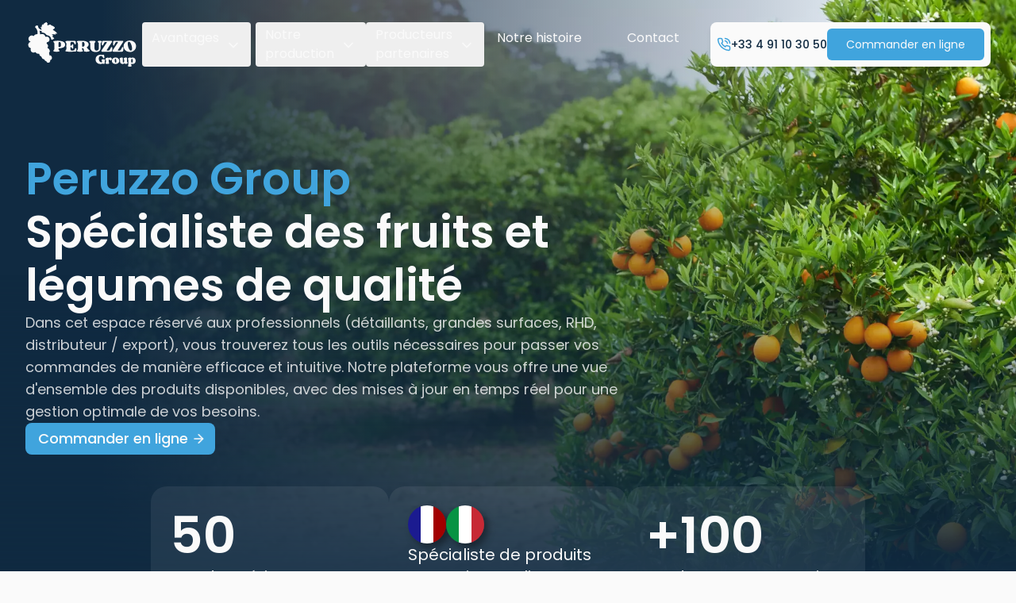

--- FILE ---
content_type: text/html; charset=utf-8
request_url: https://peruzzo-group.com/
body_size: 117813
content:
<!DOCTYPE html><html lang="fr-FR"><head><meta charSet="utf-8"/><meta name="viewport" content="width=device-width, initial-scale=1"/><link rel="preload" as="image" href="https://www.facebook.com/tr?id=943868267856584&amp;ev=PageView&amp;noscript=1"/><link rel="preload" as="image" imageSrcSet="/_next/image?url=%2F_next%2Fstatic%2Fmedia%2Fhero-image.7e44c8fe.webp&amp;w=640&amp;q=75 640w, /_next/image?url=%2F_next%2Fstatic%2Fmedia%2Fhero-image.7e44c8fe.webp&amp;w=750&amp;q=75 750w, /_next/image?url=%2F_next%2Fstatic%2Fmedia%2Fhero-image.7e44c8fe.webp&amp;w=828&amp;q=75 828w, /_next/image?url=%2F_next%2Fstatic%2Fmedia%2Fhero-image.7e44c8fe.webp&amp;w=1080&amp;q=75 1080w, /_next/image?url=%2F_next%2Fstatic%2Fmedia%2Fhero-image.7e44c8fe.webp&amp;w=1200&amp;q=75 1200w, /_next/image?url=%2F_next%2Fstatic%2Fmedia%2Fhero-image.7e44c8fe.webp&amp;w=1920&amp;q=75 1920w, /_next/image?url=%2F_next%2Fstatic%2Fmedia%2Fhero-image.7e44c8fe.webp&amp;w=2048&amp;q=75 2048w, /_next/image?url=%2F_next%2Fstatic%2Fmedia%2Fhero-image.7e44c8fe.webp&amp;w=3840&amp;q=75 3840w" imageSizes="100vw" fetchPriority="high"/><link rel="preload" as="image" imageSrcSet="/_next/image?url=%2F_next%2Fstatic%2Fmedia%2Fdevenir-client.032740cb.webp&amp;w=16&amp;q=75 16w, /_next/image?url=%2F_next%2Fstatic%2Fmedia%2Fdevenir-client.032740cb.webp&amp;w=32&amp;q=75 32w, /_next/image?url=%2F_next%2Fstatic%2Fmedia%2Fdevenir-client.032740cb.webp&amp;w=48&amp;q=75 48w, /_next/image?url=%2F_next%2Fstatic%2Fmedia%2Fdevenir-client.032740cb.webp&amp;w=64&amp;q=75 64w, /_next/image?url=%2F_next%2Fstatic%2Fmedia%2Fdevenir-client.032740cb.webp&amp;w=96&amp;q=75 96w, /_next/image?url=%2F_next%2Fstatic%2Fmedia%2Fdevenir-client.032740cb.webp&amp;w=128&amp;q=75 128w, /_next/image?url=%2F_next%2Fstatic%2Fmedia%2Fdevenir-client.032740cb.webp&amp;w=256&amp;q=75 256w, /_next/image?url=%2F_next%2Fstatic%2Fmedia%2Fdevenir-client.032740cb.webp&amp;w=384&amp;q=75 384w, /_next/image?url=%2F_next%2Fstatic%2Fmedia%2Fdevenir-client.032740cb.webp&amp;w=640&amp;q=75 640w, /_next/image?url=%2F_next%2Fstatic%2Fmedia%2Fdevenir-client.032740cb.webp&amp;w=750&amp;q=75 750w, /_next/image?url=%2F_next%2Fstatic%2Fmedia%2Fdevenir-client.032740cb.webp&amp;w=828&amp;q=75 828w, /_next/image?url=%2F_next%2Fstatic%2Fmedia%2Fdevenir-client.032740cb.webp&amp;w=1080&amp;q=75 1080w, /_next/image?url=%2F_next%2Fstatic%2Fmedia%2Fdevenir-client.032740cb.webp&amp;w=1200&amp;q=75 1200w, /_next/image?url=%2F_next%2Fstatic%2Fmedia%2Fdevenir-client.032740cb.webp&amp;w=1920&amp;q=75 1920w, /_next/image?url=%2F_next%2Fstatic%2Fmedia%2Fdevenir-client.032740cb.webp&amp;w=2048&amp;q=75 2048w, /_next/image?url=%2F_next%2Fstatic%2Fmedia%2Fdevenir-client.032740cb.webp&amp;w=3840&amp;q=75 3840w" imageSizes="(min-width: 1480px) 660px, (min-width: 780px) 45.59vw, calc(100vw - 32px)" fetchPriority="high"/><link rel="preload" as="image" imageSrcSet="/_next/image?url=%2F_next%2Fstatic%2Fmedia%2Fdevenir-fournisseur.326b6224.webp&amp;w=16&amp;q=75 16w, /_next/image?url=%2F_next%2Fstatic%2Fmedia%2Fdevenir-fournisseur.326b6224.webp&amp;w=32&amp;q=75 32w, /_next/image?url=%2F_next%2Fstatic%2Fmedia%2Fdevenir-fournisseur.326b6224.webp&amp;w=48&amp;q=75 48w, /_next/image?url=%2F_next%2Fstatic%2Fmedia%2Fdevenir-fournisseur.326b6224.webp&amp;w=64&amp;q=75 64w, /_next/image?url=%2F_next%2Fstatic%2Fmedia%2Fdevenir-fournisseur.326b6224.webp&amp;w=96&amp;q=75 96w, /_next/image?url=%2F_next%2Fstatic%2Fmedia%2Fdevenir-fournisseur.326b6224.webp&amp;w=128&amp;q=75 128w, /_next/image?url=%2F_next%2Fstatic%2Fmedia%2Fdevenir-fournisseur.326b6224.webp&amp;w=256&amp;q=75 256w, /_next/image?url=%2F_next%2Fstatic%2Fmedia%2Fdevenir-fournisseur.326b6224.webp&amp;w=384&amp;q=75 384w, /_next/image?url=%2F_next%2Fstatic%2Fmedia%2Fdevenir-fournisseur.326b6224.webp&amp;w=640&amp;q=75 640w, /_next/image?url=%2F_next%2Fstatic%2Fmedia%2Fdevenir-fournisseur.326b6224.webp&amp;w=750&amp;q=75 750w, /_next/image?url=%2F_next%2Fstatic%2Fmedia%2Fdevenir-fournisseur.326b6224.webp&amp;w=828&amp;q=75 828w, /_next/image?url=%2F_next%2Fstatic%2Fmedia%2Fdevenir-fournisseur.326b6224.webp&amp;w=1080&amp;q=75 1080w, /_next/image?url=%2F_next%2Fstatic%2Fmedia%2Fdevenir-fournisseur.326b6224.webp&amp;w=1200&amp;q=75 1200w, /_next/image?url=%2F_next%2Fstatic%2Fmedia%2Fdevenir-fournisseur.326b6224.webp&amp;w=1920&amp;q=75 1920w, /_next/image?url=%2F_next%2Fstatic%2Fmedia%2Fdevenir-fournisseur.326b6224.webp&amp;w=2048&amp;q=75 2048w, /_next/image?url=%2F_next%2Fstatic%2Fmedia%2Fdevenir-fournisseur.326b6224.webp&amp;w=3840&amp;q=75 3840w" imageSizes="(min-width: 1480px) 660px, (min-width: 780px) 45.59vw, calc(100vw - 32px)" fetchPriority="high"/><link rel="stylesheet" href="/_next/static/css/d2b0ea8cf795313f.css" data-precedence="next"/><link rel="stylesheet" href="/_next/static/css/060d862f32b2d6ab.css" data-precedence="next"/><link rel="stylesheet" href="/_next/static/css/d0320de32467736e.css" data-precedence="next"/><link rel="preload" as="script" fetchPriority="low" href="/_next/static/chunks/webpack-0e0632164cb19f14.js"/><script src="/_next/static/chunks/010890ed-af534b5c41e1e770.js" async=""></script><script src="/_next/static/chunks/9944-93563b5075ae1e27.js" async=""></script><script src="/_next/static/chunks/main-app-8a967f5634e7b237.js" async=""></script><script src="/_next/static/chunks/8326-71386cc878334800.js" async=""></script><script src="/_next/static/chunks/1245-2eb516efcea97602.js" async=""></script><script src="/_next/static/chunks/7619-7b2667c594a00eb0.js" async=""></script><script src="/_next/static/chunks/4399-2ff55451f45a2735.js" async=""></script><script src="/_next/static/chunks/1738-fbfc4aea761f05b2.js" async=""></script><script src="/_next/static/chunks/app/global-error-3b9520d58492a392.js" async=""></script><script src="/_next/static/chunks/7532-54b70a38e76b4735.js" async=""></script><script src="/_next/static/chunks/1660-6800e31de88a1d95.js" async=""></script><script src="/_next/static/chunks/3298-5e9238674564b833.js" async=""></script><script src="/_next/static/chunks/8317-a22060551c23617a.js" async=""></script><script src="/_next/static/chunks/2237-4119bec4e15a9338.js" async=""></script><script src="/_next/static/chunks/1580-7aee300d952776a4.js" async=""></script><script src="/_next/static/chunks/2493-4c2b1164aae0a459.js" async=""></script><script src="/_next/static/chunks/5276-e3ad4d58cf4c070c.js" async=""></script><script src="/_next/static/chunks/5528-8759417dc3463065.js" async=""></script><script src="/_next/static/chunks/5839-7333f0be8b8c7bc0.js" async=""></script><script src="/_next/static/chunks/1703-ad4611988e0536e7.js" async=""></script><script src="/_next/static/chunks/2039-626002be116d0e03.js" async=""></script><script src="/_next/static/chunks/2160-dabbec4a3b360685.js" async=""></script><script src="/_next/static/chunks/208-4876fa7ec51b10bb.js" async=""></script><script src="/_next/static/chunks/4985-dde956da440ca63b.js" async=""></script><script src="/_next/static/chunks/7078-9d10c566bb26db61.js" async=""></script><script src="/_next/static/chunks/4653-f71f184d9780f411.js" async=""></script><script src="/_next/static/chunks/1777-76a219cb0ddd13f8.js" async=""></script><script src="/_next/static/chunks/2010-02f2af8d19b6cca4.js" async=""></script><script src="/_next/static/chunks/1985-88164c56736f8f4d.js" async=""></script><script src="/_next/static/chunks/8037-2929f542c9acfb66.js" async=""></script><script src="/_next/static/chunks/app/(public)/layout-56627e98d9c3e482.js" async=""></script><script src="/_next/static/chunks/bbbaa7c5-6771f2e009b7236e.js" async=""></script><script src="/_next/static/chunks/16f3c949-5e3f9e2f773c9a78.js" async=""></script><script src="/_next/static/chunks/2c6ab7f6-2f6f0119bc4753c2.js" async=""></script><script src="/_next/static/chunks/89e5e6aa-2d58a4deaa9793d6.js" async=""></script><script src="/_next/static/chunks/5624-99ea3cf366e4edf9.js" async=""></script><script src="/_next/static/chunks/6369-5a3ee7474fdfa988.js" async=""></script><script src="/_next/static/chunks/15-5f22983e12444610.js" async=""></script><script src="/_next/static/chunks/9373-92e2e28e4382129e.js" async=""></script><script src="/_next/static/chunks/8281-6369d1dcca344d65.js" async=""></script><script src="/_next/static/chunks/7907-0e4ce0a6f10c16ca.js" async=""></script><script src="/_next/static/chunks/9097-b24aca71673658eb.js" async=""></script><script src="/_next/static/chunks/app/(protected)/layout-a947cfc2f7e92fee.js" async=""></script><script src="/_next/static/chunks/3183-970ca2e2132c2d88.js" async=""></script><script src="/_next/static/chunks/4682-cad4593a392431e0.js" async=""></script><script src="/_next/static/chunks/1943-1e9b6a82a8f21227.js" async=""></script><script src="/_next/static/chunks/app/layout-7ec0476b007aebc7.js" async=""></script><script src="/_next/static/chunks/app/(conversion)/layout-581a9ecc1fade7e6.js" async=""></script><script src="/_next/static/chunks/app/error-50f3bec6d25a9ca1.js" async=""></script><script src="/_next/static/chunks/3332-9fcef15faabce462.js" async=""></script><script src="/_next/static/chunks/4220-3f76e2088c6fc09e.js" async=""></script><script src="/_next/static/chunks/8157-e89c292998b504da.js" async=""></script><script src="/_next/static/chunks/app/(public)/page-efe683f7d2db6162.js" async=""></script><link rel="preload" href="https://www.googletagmanager.com/gtm.js?id=GTM-KJJHSS5Q" as="script"/><title>Fournisseur fruits et légumes | Professionnels | Peruzzo Group</title><meta name="description" content="Peruzzo Group, producteur et distributeur en fruits et légumes frais italien et de Provence. Plus de 50 ans d&#x27;expertise au service des professionnels. Produits de qualité supérieure et engagement durable."/><link rel="manifest" href="https://peruzzo-group.com/site.webmanifest" crossorigin="use-credentials"/><meta name="robots" content="index, follow"/><meta property="og:title" content="Fournisseur fruits et légumes | Professionnels"/><meta property="og:description" content="Peruzzo Group, producteur et distributeur en fruits et légumes frais italien et de Provence. Plus de 50 ans d&#x27;expertise au service des professionnels. Produits de qualité supérieure et engagement durable."/><meta property="og:url" content="https://peruzzo-group.com"/><meta property="og:site_name" content="Peruzzo Group"/><meta property="og:locale" content="fr_FR"/><meta property="og:image" content="https://peruzzo-group.com/opengraph-image.png"/><meta property="og:image:width" content="800"/><meta property="og:image:height" content="600"/><meta property="og:type" content="website"/><meta name="twitter:card" content="summary_large_image"/><meta name="twitter:title" content="Peruzzo Group"/><meta name="twitter:description" content="Spécialiste en fruits et légumes depuis plus de 50 ans"/><meta name="twitter:image" content="https://peruzzo-group.com/opengraph-image.png"/><link rel="shortcut icon" href="/favicon-16x16.png"/><link rel="icon" href="/favicon.ico"/><link rel="apple-touch-icon" href="/apple-touch-icon.png"/><meta name="next-size-adjust"/><script src="/_next/static/chunks/polyfills-42372ed130431b0a.js" noModule=""></script></head><body class="custom-scrollbar relative flex min-h-screen flex-col bg-foreground font-sans antialiased __variable_51684b"><style>#nprogress{pointer-events:none}#nprogress .bar{background:#41A4DD;position:fixed;z-index:1600;top: 0;left:0;width:100%;height:3px}#nprogress .peg{display:block;position:absolute;right:0;width:100px;height:100%;box-shadow:0 0 10px #2299DD,0 0 5px #2299DD;opacity:1;-webkit-transform:rotate(3deg) translate(0px,-4px);-ms-transform:rotate(3deg) translate(0px,-4px);transform:rotate(3deg) translate(0px,-4px)}#nprogress .spinner{display:block;position:fixed;z-index:1600;top: 15px;right:15px}#nprogress .spinner-icon{width:18px;height:18px;box-sizing:border-box;border:2px solid transparent;border-top-color:#41A4DD;border-left-color:#41A4DD;border-radius:50%;-webkit-animation:nprogress-spinner 400ms linear infinite;animation:nprogress-spinner 400ms linear infinite}.nprogress-custom-parent{overflow:hidden;position:relative}.nprogress-custom-parent #nprogress .bar,.nprogress-custom-parent #nprogress .spinner{position:absolute}@-webkit-keyframes nprogress-spinner{0%{-webkit-transform:rotate(0deg)}100%{-webkit-transform:rotate(360deg)}}@keyframes nprogress-spinner{0%{transform:rotate(0deg)}100%{transform:rotate(360deg)}}</style><header class="absolute inset-0 z-40 h-fit bg-transparent px-4 pt-2 md:container md:pt-6"><nav class="flex items-center justify-center lg:hidden"><div class="absolute inset-y-0 right-0 h-screen w-full bg-background/90" style="clip-path:circle(0px at 11.5% 50px)"></div><ul class="container absolute top-[100px] right-0 h-[calc(100vh-100px)] w-full flex-col justify-between gap-4 overflow-hidden pt-12 pb-20 md:pt-24 hidden"><div class="flex h-full flex-col items-center justify-center gap-4 overflow-y-auto overflow-x-hidden pb-12 [scrollbar-gutter:stable]"><li class="li flex w-full list-none items-center justify-center" tabindex="0" style="opacity:0;transform:translateY(50px)"><a class="w-fit cursor-not-allowed text-xl focus:outline-primary font-bold text-primary" href="/">Accueil</a></li><li class="li flex w-full list-none items-center justify-center" tabindex="0" style="opacity:0;transform:translateY(50px)"><div class="flex min-w-[150px] flex-col items-center justify-center lg:relative"><div class="w-fit cursor-pointer font-bold text-xl focus:outline-primary lg:text-lg text-foreground">Avantages</div></div></li><li class="li flex w-full list-none items-center justify-center" tabindex="0" style="opacity:0;transform:translateY(50px)"><div class="flex min-w-[150px] flex-col items-center justify-center lg:relative"><div class="w-fit cursor-pointer font-bold text-xl focus:outline-primary lg:text-lg text-foreground">Notre production</div></div></li><li class="li flex w-full list-none items-center justify-center" tabindex="0" style="opacity:0;transform:translateY(50px)"><div class="flex min-w-[150px] flex-col items-center justify-center lg:relative"><div class="w-fit cursor-pointer font-bold text-xl focus:outline-primary lg:text-lg text-foreground">Producteurs partenaires</div></div></li><li class="li flex w-full list-none items-center justify-center" tabindex="0" style="opacity:0;transform:translateY(50px)"><a class="w-fit cursor-not-allowed text-xl focus:outline-primary font-bold text-foreground" href="/notre-histoire">Notre histoire</a></li><li class="li flex w-full list-none items-center justify-center" tabindex="0" style="opacity:0;transform:translateY(50px)"><a class="w-fit cursor-not-allowed text-xl focus:outline-primary font-bold text-foreground" href="/contact">Contact</a></li></div><div class="flex flex-col items-center justify-between gap-12" style="opacity:0;transform:translateY(50px)"><div class="h-[4px] w-[40px] rounded-full bg-foreground"></div><div class="flex w-full justify-between gap-4"><a class="group group inline-flex items-center justify-center rounded-[8px] font-semibold ring-offset-primary transition-colors focus-visible:outline-none focus-visible:ring disabled:pointer-events-none disabled:opacity-50 border bg-accent text-primary px-4 py-2 h-10 w-auto border-foreground focus:outline-primary lg:h-11 lg:text-xl xl:h-12 xl:text-2xl" href="/connexion">Connexion</a><button class="group group inline-flex items-center justify-center rounded-[8px] font-semibold ring-offset-primary transition-colors focus-visible:outline-none focus-visible:ring disabled:pointer-events-none disabled:opacity-50 border bg-accent text-primary px-4 py-2 h-10 border-foreground lg:h-11 lg:text-xl xl:h-12 xl:text-2xl" type="button" aria-haspopup="dialog" aria-expanded="false" aria-controls="radix-:R2l996fhkq:" data-state="closed">S&#x27;inscrire</button></div></div></ul><div class="z-20 flex flex-1 items-center justify-start"><button class="flex h-[40px] items-center justify-end"><span class="sr-only">Ouvrir le menu de navigation</span><svg width="23" height="23" viewBox="0 0 23 23"><path fill="transparent" stroke-width="2" stroke="#ffffff" stroke-linecap="round" d="M 2 2.5 L 20 2.5"></path><path fill="transparent" stroke-width="2" stroke="#ffffff" stroke-linecap="round" d="M 2 9.423 L 20 9.423" opacity="1"></path><path fill="transparent" stroke-width="2" stroke="#ffffff" stroke-linecap="round" d="M 2 16.346 L 20 16.346"></path></svg></button></div><a class="z-20 flex h-[60px] w-[143px] items-center space-x-2 justify-self-center focus:outline-primary" href="/"><span class="sr-only">Peruzzo Group Logo</span><svg width="8850" height="3648" viewBox="0 0 8850 3648" fill="none" xmlns="http://www.w3.org/2000/svg" class="size-full"><path d="M768.007 873.758C768.819 700.948 699.997 555.875 586.608 430.185C558.87 399.429 549.354 396.412 582.546 353.238C603.553 325.849 619.337 288.478 647.191 274.203C672.375 261.32 710.442 274.087 742.938 275.015C804.449 276.872 812.573 279.541 811.529 340.588C809.556 455.021 873.039 522.683 965.305 571.775C1002.56 591.621 1042.72 606.012 1082.06 621.912C1088.21 624.466 1096.68 621.448 1103.99 620.984C1101.91 614.485 1100.4 607.637 1097.73 601.37C1073.36 542.993 1048.17 484.848 1024.73 426.123C1019.85 413.937 1020.43 399.545 1019.04 386.199C1018.69 382.717 1020.32 376.102 1021.13 376.102C1026.24 375.986 1032.62 375.637 1036.1 378.423C1048.05 388.056 1058.27 400.01 1070.57 409.178C1077.88 414.633 1087.75 416.49 1096.45 419.972C1099 411.383 1103.07 403.027 1103.88 394.323C1108.06 350.453 1106.66 305.306 1116.76 262.829C1123.96 232.538 1145.89 205.496 1162.14 177.527C1164.46 173.465 1174.79 169.054 1176.18 170.331C1180.82 174.741 1185 181.356 1185.7 187.508C1187.09 198.881 1185 210.603 1186.05 222.093C1186.4 226.387 1190.92 230.913 1194.75 233.815C1195.91 234.743 1202.06 231.493 1203.92 228.824C1217.27 209.907 1229.1 189.945 1243.15 171.608C1305.82 90.0189 1381.14 26.4191 1485.71 5.76081C1495.11 3.90388 1504.51 1.00243 1514.03 0.422144C1529.46 -0.50632 1542.46 2.04695 1533.06 22.8213C1530.62 28.0439 1527.49 33.1505 1525.87 38.6052C1516.35 71.6817 1519.25 74.5832 1557.32 70.289C1585.52 67.1554 1585.98 68.7803 1583.66 96.5181C1579.25 147.816 1564.74 198.533 1577.05 250.875C1581.22 268.864 1584.47 274.551 1602 262.713C1647.38 232.19 1697.05 211.067 1751.25 202.827C1779.68 198.533 1808.7 197.256 1837.48 196.56C1861.5 195.98 1875.78 207.934 1865.91 232.77C1854.54 261.32 1870.09 265.15 1892.14 268.516C1987.08 282.907 2064.84 332 2137.61 390.957C2139.12 392.118 2140.62 393.394 2142.02 394.671C2194.01 439.005 2194.82 470.573 2141.09 516.88C2106.15 547.055 2068.78 574.561 2030.83 601.022C2010.76 615.065 2014.58 620.287 2032.57 632.241C2103.02 679.129 2175.33 724.043 2241.01 777.082C2288.48 815.381 2326.9 865.054 2368.68 910.2C2373.09 915.075 2376.45 926.216 2373.78 930.742C2371.11 935.385 2360.55 937.358 2353.36 937.358C2317.03 937.474 2280.71 936.197 2244.5 936.313C2228.25 936.313 2217.22 939.795 2230.92 959.641C2241.48 974.961 2248.79 992.485 2257.49 1009.08C2237.18 1006.99 2216.99 1003.74 2196.68 1003.05C2121.59 1000.61 2046.5 998.404 1971.41 997.708C1949.71 997.476 1950.64 1014.19 1961.43 1025.1C1986.96 1050.86 2015.17 1074.07 2041.74 1098.91C2049.63 1106.34 2055.21 1115.97 2061.94 1124.56C2050.79 1130.94 2040.35 1140.58 2028.4 1142.66C2015.86 1144.87 2002.05 1139.3 1988.82 1138.49C1981.86 1138.14 1974.66 1140.69 1967.47 1141.97C1969.09 1149.28 1969.32 1157.06 1972.46 1163.67C1995.32 1213 2036.52 1244.21 2080.51 1273.11C2149.68 1318.72 2148.4 1317.68 2083.64 1370.14C2041.86 1404.03 1994.74 1424.34 1943.44 1434.32C1903.75 1442.09 1899.46 1435.25 1889.71 1396.48C1879.49 1355.75 1868.82 1314.55 1853.15 1275.78C1805.91 1159.14 1709.35 1104.83 1593.06 1077.44C1587.49 1076.16 1581.57 1075.7 1575.77 1075.35C1522.5 1072.33 1487.33 1048.77 1456.58 1001.54C1403.89 920.645 1320.33 878.284 1226.44 858.67C1192.66 851.591 1157.96 848.573 1123.49 846.02C1102.02 844.395 1096.92 836.271 1103.41 816.658C1126.63 747.487 1115.37 736.461 1043.64 715.803C1008.94 705.822 971.689 704.081 935.478 699.903C932.577 699.555 924.569 710.232 925.498 714.294C929.792 732.98 936.755 751.085 941.978 769.654C961.011 836.852 969.716 905.442 967.51 975.193C966.698 999.797 975.054 1005.83 998.382 994.806C1067.67 962.078 1141.37 962.542 1213.9 977.05C1300.94 994.458 1352.24 1056.2 1386.94 1133.5C1393.21 1147.54 1398.55 1162.16 1402.15 1177.13C1406.44 1194.77 1415.61 1195.7 1431.63 1192.57C1461.8 1186.77 1492.44 1182.01 1523.08 1180.85C1645.29 1176.2 1752.41 1283.44 1747.77 1421.78C1745.68 1484.45 1734.42 1543.88 1679.87 1586.82C1648.31 1611.65 1613.6 1626.05 1574.84 1631.15C1555 1633.71 1544.55 1642.18 1537.01 1660.63C1527.03 1685.23 1501.38 1709.84 1504.28 1731.54C1507.06 1752.32 1540.14 1767.64 1555.81 1788.41C1596.43 1842.26 1641.69 1896.34 1626.02 1970.74C1618.6 2005.9 1604.67 2040.14 1589.7 2072.98C1573.68 2108.15 1572.52 2105.71 1608.73 2127.07C1675.12 2166.06 1727.46 2218.06 1752.99 2293.15C1779.34 2370.79 1764.48 2441.82 1716.32 2505.76C1701.69 2525.15 1695.08 2537.22 1712.02 2559.85C1738.14 2594.55 1735.23 2636.91 1726.41 2676.83C1721.19 2700.86 1728.15 2708.52 1750.32 2709.91C1759.84 2710.49 1769.12 2716.06 1778.52 2715.95C1908.04 2714.78 1998.34 2912.43 1915.12 3034.06C1894.47 3064.24 1866.15 3083.38 1833.65 3096.27C1805.1 3107.52 1791.87 3120.87 1798.25 3155.57C1810.56 3221.73 1765.41 3297.74 1682.2 3319.45C1602 3340.22 1535.85 3309.81 1501.03 3233.22C1487.33 3203.27 1474.57 3183.77 1437.43 3178.55C1383.11 3171.01 1349.92 3131.32 1332.05 3081.64C1322.42 3054.83 1306.86 3041.95 1279.24 3037.54C1180.36 3021.64 1121.17 2960.25 1097.61 2866.24C1087.51 2825.74 1070.92 2804.85 1028.32 2795.1C983.062 2784.77 954.396 2746.93 935.595 2705.62C922.132 2676.02 913.195 2644.34 903.911 2613.12C897.644 2592.11 888.243 2579 863.523 2581.9C846.346 2583.87 828.821 2582.71 811.413 2583.41C724.601 2586.77 659.493 2548.36 610.516 2479.19C585.332 2443.67 592.295 2445.07 552.023 2463.64C478.21 2497.64 403.121 2502.17 328.263 2467.47C250.156 2431.26 205.822 2368.7 198.975 2283.63C195.725 2243.94 200.6 2202.97 206.519 2163.16C210.465 2136.7 205.242 2124.75 178.201 2118.13C34.5208 2082.85 -31.0519 1908.3 14.791 1778.31C43.4573 1696.96 98.0045 1641.13 177.156 1608.29C181.914 1606.32 185.976 1602.72 190.271 1599.82C186.209 1596.22 182.727 1590.76 177.968 1589.26C132.474 1574.98 93.8264 1550.96 65.3922 1511.96C-6.67975 1413.08 1.90854 1275.9 91.7374 1177.71C172.978 1088.81 278.475 1061.89 390.703 1112.37C399.523 1116.32 409.852 1117.94 417.28 1123.51C441.42 1141.39 455.579 1134.42 470.899 1110.17C527.303 1020.57 612.489 983.897 715.897 982.504C766.614 981.808 766.73 981.576 768.123 931.439C768.587 912.173 768.123 892.908 768.123 873.642L768.007 873.758Z" class="fill-[#fafafa]"></path><path d="M4349.21 1527.51C4466.89 1523.1 4584.11 1524.26 4698.43 1558.97C4759.7 1577.54 4817.85 1601.91 4868.91 1641.14C4988.57 1732.82 4999.25 1913.87 4864.5 2011.94C4844.54 2026.45 4812.39 2039.1 4808.91 2057.09C4805.43 2075.31 4829.22 2099.8 4843.15 2120.22C4882.26 2177.55 4923.81 2232.68 4982.65 2272.61C5009.34 2290.83 5039.87 2311.14 5032.44 2350.25C5025.01 2389.36 4989.38 2398.18 4957.7 2404.45C4853.13 2424.76 4747.75 2429.4 4642.37 2408.51C4625.54 2405.14 4608.71 2399.69 4593.51 2391.91C4563.45 2376.48 4553.82 2360 4563.57 2326.22C4586.2 2248.47 4548.01 2191.71 4501.36 2138.68C4490.68 2126.61 4468.05 2123.01 4450.18 2119.76C4429.63 2116.04 4418.38 2126.84 4417.45 2149.12C4414.78 2211.91 4415.48 2270.52 4474.43 2314.85C4515.29 2345.49 4505.19 2383.21 4455.63 2400.5C4426.97 2410.48 4395.86 2418.49 4365.69 2418.72C4269.59 2419.54 4172.91 2427.66 4077.52 2408.39C4056.86 2404.22 4035.73 2399.69 4016.93 2390.87C3987.69 2377.06 3982.93 2357.56 3999.41 2329.59C4006.14 2318.22 4015.08 2307.54 4024.94 2298.6C4067.07 2260.88 4080.18 2211.79 4080.42 2158.29C4081 2035.04 4080.88 1911.67 4080.42 1788.41C4080.3 1730.27 4061.85 1679.09 4019.37 1637.89C4015.19 1633.82 4010.2 1630.69 4006.6 1626.28C3978.98 1592.74 3985.83 1563.03 4027.84 1552.23C4072.29 1540.75 4118.14 1531.81 4163.86 1528.91C4225.37 1524.96 4287.23 1527.98 4348.97 1527.98L4349.21 1527.51ZM4615.68 1824.62C4615.68 1824.62 4614.98 1824.62 4614.63 1824.62C4614.63 1797.7 4619.62 1769.5 4613.35 1744.19C4605.81 1713.56 4593.74 1681.18 4574.48 1656.8C4549.29 1624.89 4508.9 1616.76 4469.79 1626.51C4426.39 1637.31 4418.03 1674.1 4417.91 1712.86C4417.45 1791.78 4416.87 1870.7 4417.91 1949.62C4418.49 1993.72 4438.46 2011.48 4482.56 2011.94C4556.37 2012.75 4610.45 1962.73 4615.44 1888.11C4616.84 1866.98 4615.68 1845.75 4615.68 1824.62Z" class="fill-[#fafafa]"></path><path d="M8371.54 2444.72C8152.19 2443.09 7997.72 2372.53 7893.96 2212.72C7789.05 2051.05 7802.74 1823.69 7936.56 1676.07C8021.28 1582.53 8125.15 1528.91 8251.65 1511.03C8408.91 1488.75 8550.97 1518.35 8676.54 1614.79C8784.48 1697.77 8846.1 1806.75 8849.47 1945.67C8851.32 2021.69 8845.29 2095.15 8811.87 2165.37C8770.78 2251.83 8708.69 2318.56 8626.75 2366.15C8538.78 2417.21 8445.12 2451.22 8371.43 2444.72H8371.54ZM8523.69 2155.62C8514.18 2004.05 8480.75 1872.32 8420.17 1748.72C8401.14 1709.84 8370.26 1675.95 8341.02 1643.11C8327.79 1628.37 8306.43 1617.46 8286.82 1612.47C8235.41 1599.35 8193.28 1629.3 8176.56 1688.83C8159.04 1751.04 8163.68 1813.25 8172.73 1877.08C8186.43 1973.18 8211.73 2065.67 8249.1 2154.11C8269.06 2201.23 8300.98 2243.71 8330.46 2286.3C8356.22 2323.56 8396.26 2330.87 8438.85 2325.64C8479.82 2320.65 8497.93 2289.9 8506.98 2255.78C8516.73 2219.1 8519.75 2180.57 8523.69 2155.62Z" class="fill-[#fafafa]"></path><path d="M2413.24 1519.04C2531.51 1521.83 2648.61 1525.54 2762.46 1560.82C2842.43 1585.54 2917.75 1617.46 2973.11 1684.77C3076.75 1810.93 3032.41 1997.78 2881.65 2068.23C2781.15 2115.35 2674.72 2138.21 2563.77 2142.27C2536.61 2143.32 2498.9 2132.64 2486.24 2165.6C2473.83 2197.87 2479.86 2234.54 2499.94 2265.3C2508.18 2277.95 2520.37 2287.81 2530.23 2299.42C2540.1 2311.02 2551.35 2322.16 2558.2 2335.51C2572.82 2364.06 2566.32 2385.65 2536.38 2395.51C2502.03 2406.89 2465.59 2417.8 2429.84 2418.26C2335.72 2419.42 2240.9 2427.78 2147.36 2408.39C2130.41 2404.91 2113.12 2402.48 2096.87 2396.79C2048.01 2379.84 2049.4 2356.28 2072.61 2317.29C2077.26 2309.51 2087.24 2304.99 2093.97 2298.26C2126.58 2265.99 2146.31 2229.55 2145.61 2180.92C2143.76 2042.23 2144.11 1903.54 2145.38 1764.85C2145.85 1717.27 2129.83 1678.62 2095.59 1646.71C2075.86 1628.25 2051.38 1609.22 2058.92 1579.74C2067.04 1548.41 2100.58 1546.08 2125.89 1543.42C2221.4 1533.32 2317.26 1526.82 2413.13 1519.04H2413.24ZM2484.16 1834.26C2483.46 1834.26 2482.76 1834.26 2482.07 1834.26C2482.07 1880.45 2482.07 1926.64 2482.07 1972.71C2482.07 1976.54 2482.88 1980.37 2483 1984.2C2484.39 2009.74 2494.48 2031.09 2521.29 2034.8C2591.63 2044.67 2654.64 2028.42 2676.58 1942.77C2695.03 1870.7 2691.09 1797.23 2674.96 1725.86C2668.57 1697.77 2649.89 1668.29 2628.3 1649.03C2603.35 1626.63 2569.34 1613.28 2532.78 1629.88C2499.24 1645.08 2483.46 1670.61 2483.92 1707.29C2484.39 1749.53 2484.04 1791.9 2484.04 1834.14L2484.16 1834.26Z" class="fill-[#fafafa]"></path><path d="M6424.55 2419.77C6314.53 2419.77 6204.51 2419.77 6094.49 2419.77C6081.02 2419.77 6067.33 2420.81 6053.98 2419.3C6004.08 2413.73 5981.79 2370.09 6009.18 2327.5C6072.55 2228.62 6137.31 2130.55 6202.07 2032.48C6280.64 1913.64 6359.91 1795.26 6438.71 1676.53C6444.05 1668.52 6448.35 1659.82 6452.52 1651.23C6460.07 1635.91 6456.47 1622.45 6438.71 1621.87C6392.52 1620.48 6346.1 1620.01 6300.14 1623.38C6287.26 1624.3 6271.71 1637.42 6263.7 1649.26C6241.18 1682.45 6220.18 1716.92 6201.96 1752.55C6180.95 1793.63 6165.51 1837.62 6143.69 1878.24C6135.45 1893.44 6117 1911.32 6101.68 1912.71C6077.08 1915.03 6061.41 1893.44 6053.05 1870.23C6049.11 1859.44 6044.23 1848.18 6043.65 1836.92C6039.94 1754.29 6034.02 1671.42 6063.85 1591.46C6082.65 1541.09 6099.71 1527.51 6153.79 1527.4C6371.86 1526.93 6589.94 1527.16 6808.13 1527.16C6813.93 1527.16 6819.73 1526.93 6825.53 1527.51C6873 1532.39 6897.03 1571.61 6874.51 1613.28C6850.72 1657.27 6822.98 1699.16 6795.82 1741.18C6686.96 1909.23 6577.17 2076.7 6468.77 2245.1C6454.85 2266.69 6425.72 2291.41 6443.12 2315.55C6452.76 2328.89 6489.2 2324.13 6513.57 2325.64C6536.67 2327.04 6559.99 2324.37 6582.97 2326.11C6623.83 2329.24 6655.16 2311.48 6677.21 2280.26C6699.26 2249.04 6717.14 2214.69 6735.71 2181.15C6756.25 2144.13 6774.82 2106.06 6795.59 2069.15C6806.15 2050.35 6820.78 2033.29 6845.5 2035.96C6870.68 2038.75 6879.04 2060.57 6886.35 2080.18C6892.96 2098.05 6897.49 2117.43 6898.65 2136.35C6902.83 2209.93 6894.01 2282.24 6870.45 2352.22C6852.23 2406.42 6833.77 2419.77 6777.95 2419.88C6660.15 2420.23 6542.47 2419.88 6424.67 2419.88L6424.55 2419.77Z" class="fill-[#fafafa]"></path><path d="M7337.58 2419.77C7219.78 2419.77 7101.99 2420.23 6984.3 2419.54C6914.44 2419.19 6889.83 2376.13 6927.55 2317.64C6991.15 2218.99 7057.42 2121.85 7122.18 2023.89C7195.53 1912.94 7268.41 1801.88 7341.65 1690.81C7342.69 1689.18 7344.31 1687.79 7345.01 1686.05C7351.86 1667.13 7358.59 1648.21 7365.32 1629.18C7346.87 1625.82 7328.42 1621.87 7309.73 1619.55C7298.36 1618.16 7286.4 1620.71 7275.03 1619.08C7215.49 1610.61 7174.52 1635.91 7148.29 1687.91C7133.55 1716.92 7119.86 1746.52 7105.35 1775.65C7085.74 1815.22 7068.21 1856.19 7045.35 1893.79C7026.43 1924.9 7000.78 1925.48 6982.1 1894.03C6967.94 1870.35 6957.49 1840.41 6957.38 1813.13C6957.03 1750 6962.83 1686.75 6968.64 1623.73C6970.38 1605.27 6979.43 1586.94 6987.32 1569.53C7000.44 1540.63 7022.37 1526.59 7055.91 1526.7C7279.79 1527.51 7503.78 1526.59 7727.65 1527.4C7792.76 1527.63 7815.51 1571.38 7780 1626.86C7669.97 1798.86 7559.02 1970.39 7448.42 2141.93C7417.2 2190.44 7385.05 2238.37 7354.64 2287.46C7339.56 2311.72 7345.59 2323.9 7374.14 2324.95C7420.45 2326.57 7466.87 2326.92 7513.06 2324.48C7542.66 2322.98 7570.4 2310.33 7586.41 2284.1C7616.35 2235 7643.74 2184.29 7672.41 2134.38C7687.73 2107.8 7700.84 2079.25 7720.11 2055.81C7747.27 2022.85 7781.16 2028.3 7794.85 2068.58C7805.88 2100.84 7813.42 2136.47 7812.26 2170.24C7810.4 2221.89 7800.31 2273.19 7792.53 2324.48C7790.56 2337.48 7784.64 2350.13 7779.76 2362.55C7764.1 2402.94 7737.29 2421.51 7691.1 2420.46C7573.41 2417.68 7455.61 2419.54 7337.82 2419.54L7337.58 2419.77Z" class="fill-[#fafafa]"></path><path d="M3495.02 1527.51C3576.15 1527.51 3657.16 1526.47 3738.28 1528.09C3770.78 1528.79 3803.51 1533.55 3835.54 1539.7C3879.29 1548.06 3904.13 1574.98 3908.77 1624.77C3912.72 1666.78 3909.81 1709.49 3909.58 1751.85C3909.58 1757.42 3907.49 1763.23 3905.64 1768.68C3897.4 1792.47 3890.32 1819.51 3861.65 1824.85C3829.27 1830.89 3813.02 1806.05 3799.91 1782.03C3787.95 1760.21 3777.62 1737.23 3768.69 1713.9C3745.36 1652.97 3701.95 1621.52 3636.61 1621.06C3607.6 1620.82 3578.47 1619.2 3549.8 1621.87C3503.61 1626.05 3474.13 1653.55 3471.46 1699.86C3467.63 1767.17 3467.52 1834.72 3467.75 1902.15C3467.75 1928.84 3479.24 1936.15 3504.77 1930.7C3535.3 1924.08 3554.79 1902.96 3570.46 1878.01C3580.67 1861.76 3589.61 1844.7 3599.13 1827.99C3612.59 1804.19 3634.06 1799.09 3658.67 1803.73C3683.39 1808.37 3691.51 1828.22 3697.31 1849.34C3698.82 1854.8 3699.29 1860.71 3699.29 1866.52C3699.4 1947.53 3699.29 2028.42 3699.52 2109.43C3699.52 2132.41 3691.16 2151.09 3671.32 2163.05C3648.8 2176.62 3616.07 2169.55 3599.36 2146.33C3589.26 2132.41 3583.92 2115 3573.83 2101.19C3561.53 2084.47 3548.87 2065.79 3531.93 2054.88C3485.16 2024.94 3467.17 2035.38 3467.29 2090.16C3467.29 2140.3 3467.75 2190.44 3470.88 2240.34C3474.13 2291.64 3494.68 2316.24 3544.7 2320.19C3598.32 2324.48 3652.63 2322.74 3706.48 2320.19C3759.06 2317.64 3788.53 2283.17 3807.8 2237.56C3818.94 2210.98 3830.2 2184.4 3842.97 2158.52C3855.5 2133.1 3877.09 2123.24 3905.29 2127.3C3933.84 2131.36 3939.18 2152.83 3946.37 2176.04C3964.13 2233.84 3956.01 2290.59 3942.54 2347C3931.75 2392.14 3894.73 2405.49 3854.46 2408.16C3773.8 2413.62 3693.02 2418.26 3612.24 2419.65C3504.08 2421.51 3395.91 2422.67 3287.86 2419.07C3224.72 2416.98 3161.36 2408.28 3099.27 2396.9C3039.26 2385.88 3030.21 2353.61 3073.15 2309.16C3115.86 2264.83 3134.08 2215.74 3132.11 2153.18C3128.16 2027.95 3128.86 1902.5 3131.99 1777.27C3133.27 1724.81 3115.86 1683.73 3081.63 1646.94C3073.73 1638.46 3064.33 1631.04 3058.07 1621.52C3038.68 1592.16 3047.27 1561.4 3081.28 1553.63C3133.62 1541.79 3187.01 1531.23 3240.39 1528.67C3325.12 1524.61 3410.19 1527.63 3495.14 1527.63L3495.02 1527.51Z" class="fill-[#fafafa]"></path><path d="M5099.64 1943.93C5099.64 1888.11 5099.4 1832.17 5099.64 1776.34C5099.87 1727.83 5085.13 1685.93 5049.03 1651.81C5029.54 1633.48 5005.05 1613.86 5012.94 1584.04C5022.34 1548.06 5059.13 1543.07 5088.03 1539.82C5158.59 1531.69 5229.85 1526.93 5300.88 1526.12C5350.55 1525.54 5400.34 1533.43 5450.13 1537.84C5457.67 1538.54 5465.22 1540.75 5472.53 1543.3C5528.82 1562.91 5540.54 1597.96 5496.32 1636.15C5446.65 1679.09 5436.32 1729.57 5437.83 1790.62C5440.73 1910.04 5437.25 2029.47 5440.03 2148.89C5440.85 2182.31 5448.16 2218.76 5463.36 2248.12C5493.88 2307.08 5577.56 2342.47 5639.77 2330.29C5727.28 2313.23 5772.89 2271.45 5786.82 2190.55C5793.66 2150.98 5797.49 2110.47 5798.19 2070.43C5799.81 1972.25 5797.96 1873.95 5799 1775.65C5799.58 1722.72 5787.51 1680.02 5741.2 1645.55C5686.66 1604.93 5697.57 1554.9 5763.6 1537.15C5837.07 1517.42 5912.85 1518.46 5986.2 1538.19C6039.01 1552.47 6051.19 1598.89 6009.53 1633.82C5949.41 1684.19 5936.88 1746.98 5938.62 1819.63C5940.94 1917.82 5939.66 2016.12 5938.97 2114.42C5938.5 2170.82 5926.08 2224.67 5900.44 2275.62C5874.44 2327.39 5835.33 2365.92 5784.26 2392.38C5725.54 2422.79 5664.03 2442.98 5596.6 2443.68C5502.12 2444.6 5409.16 2444.84 5317.59 2410.25C5193.41 2363.36 5099.52 2245.8 5099.98 2106.06C5100.1 2052.1 5099.98 1998.13 5099.98 1944.28H5099.75L5099.64 1943.93Z" class="fill-[#fafafa]"></path><path d="M5529.28 3058.2C5522.9 2834.91 5698.03 2676.84 5909.37 2672.31C5953.36 2671.38 5997.46 2680.09 6041.56 2681.01C6075.91 2681.71 6110.62 2679.74 6144.51 2674.63C6197.54 2666.51 6220.64 2678.23 6229.92 2732.2C6239.91 2790.8 6245.13 2850.34 6251.16 2909.53C6253.37 2931.12 6251.39 2953.75 6226.09 2962.11C6201.14 2970.35 6179.79 2961.41 6165.16 2940.52C6139.86 2904.19 6114.56 2867.75 6091.82 2829.8C6037.73 2739.27 5882.79 2739.62 5823.95 2851.62C5758.96 2975.1 5792.04 3146.41 5870.26 3230.66C5909.84 3273.26 5959.39 3296.7 6018.81 3297.51C6040.52 3297.75 6050.73 3289.51 6050.5 3267.11C6049.92 3223 6052.35 3179.83 6028.33 3138.28C6002.1 3093.14 6017.07 3066.33 6066.63 3053.56C6133.71 3036.27 6200.68 3041.03 6267.18 3055.76C6302.34 3063.54 6320.45 3091.74 6302.92 3119.94C6266.25 3178.9 6275.42 3242.27 6274.26 3305.17C6273.79 3326.41 6275.65 3347.77 6273.45 3368.77C6269.15 3410.44 6242.57 3429.47 6201.14 3422.51C6195.45 3421.58 6189.42 3420.3 6184.55 3417.4C6139.4 3390.82 6097.27 3403.24 6048.76 3414.62C5894.28 3450.83 5747.47 3428.08 5627.7 3316.2C5553.65 3247.03 5524.06 3155.57 5529.4 3058.32L5529.28 3058.2Z" class="fill-[#fafafa]"></path><path d="M8318.74 3647.43C8297.73 3644.29 8263.03 3641.74 8229.72 3633.62C8186.2 3623.06 8170.18 3592.88 8192.12 3555.97C8216.37 3515.12 8219.04 3472.99 8218.69 3428.31C8218 3333.96 8218.11 3239.48 8218.69 3145.13C8218.93 3109.96 8213.47 3077.35 8196.18 3045.44C8167.16 2991.58 8184.57 2947.02 8242.37 2926.13C8278.35 2913.13 8316.41 2905.47 8353.9 2897.23C8380.94 2891.31 8402.99 2903.15 8420.05 2923.81C8430.38 2936.34 8439.44 2936.92 8454.76 2930.07C8643.7 2845.7 8813.95 2954.1 8816.62 3160.8C8818.13 3270.01 8773.91 3354.5 8673.87 3405.22C8614.1 3435.51 8550.16 3433.19 8487.14 3421.81C8460.67 3417.05 8451.51 3420.53 8452.09 3447.23C8453.01 3483.44 8450.46 3518.14 8474.49 3551.68C8501.76 3589.75 8490.04 3615.28 8446.52 3631.53C8433.87 3636.17 8420.75 3640.7 8407.52 3642.09C8382.68 3644.88 8357.62 3645.34 8318.74 3647.66V3647.43ZM8582.19 3168.23C8580.68 3168.11 8579.29 3167.99 8577.78 3167.88C8577.78 3146.75 8581.14 3124.94 8576.96 3104.74C8571.63 3079.09 8564.2 3052.17 8550.27 3030.35C8523.93 2988.92 8488.99 2991.7 8468.22 3036.62C8456.38 3062.15 8450 3091.05 8445.59 3119.13C8436.19 3178.9 8442.92 3238.09 8468.22 3293.1C8485.63 3330.94 8526.13 3333.26 8550.5 3299.72C8559.32 3287.65 8566.64 3273.03 8569.54 3258.63C8575.57 3228.81 8578.13 3198.4 8582.19 3168.23Z" class="fill-[#fafafa]"></path><path d="M7770.01 3114.49C7770.01 3162.65 7770.01 3210.7 7770.01 3258.87C7770.01 3282.43 7780.34 3299.95 7802.97 3307.96C7832.34 3318.4 7865.53 3302.5 7866.8 3268.61C7869.82 3189.58 7892.69 3108.34 7845.57 3032.55C7823.4 2996.92 7835.58 2961.99 7872.61 2938.78C7919.49 2909.3 7973.11 2898.62 8026.85 2895.72C8078.26 2892.82 8102.98 2920.91 8104.03 2975.34C8105.42 3046.48 8105.3 3117.74 8104.03 3189C8103.33 3226.83 8109.6 3259.68 8136.52 3289.85C8164.96 3321.77 8159.62 3358.44 8126.77 3386.41C8079.42 3426.8 8023.48 3435.97 7963.94 3423.32C7951.41 3420.65 7938.88 3412.64 7929.13 3403.94C7917.17 3393.15 7908.12 3379.1 7897.79 3366.45C7885.03 3377.94 7873.42 3391.29 7859.14 3400.46C7791.02 3444.33 7718.02 3437.13 7648.62 3408.81C7575.73 3379.1 7543.58 3315.27 7536.97 3239.6C7533.49 3199.44 7534.88 3158.82 7535.34 3118.44C7535.69 3092.79 7530.24 3070.39 7516.89 3047.52C7484.51 2991.58 7496.93 2953.17 7558.09 2928.45C7596.85 2912.78 7638.87 2900.48 7680.3 2896.65C7729.86 2892.12 7769.9 2911.85 7768.85 2976.15C7768.04 3022.34 7768.74 3068.53 7768.74 3114.72H7769.9L7770.01 3114.49Z" class="fill-[#fafafa]"></path><path d="M7173.13 3427.96C7072.86 3430.28 6994.98 3400.11 6925.69 3335.35C6845.96 3260.84 6828.55 3078.63 6935.68 2981.02C7064.73 2863.46 7288.26 2870.54 7402.23 2992.63C7514.57 3112.98 7482.89 3309.35 7337.47 3387.11C7283.62 3415.89 7227.33 3432.49 7173.13 3427.96ZM7096.65 3117.97C7102.33 3162.54 7104.77 3203.16 7113.36 3242.5C7118.58 3266.29 7131.23 3289.5 7144.58 3310.39C7164.66 3341.61 7199.13 3339.53 7210.38 3304.94C7240.91 3211.98 7231.27 3119.83 7194.48 3030C7193.79 3028.26 7192.74 3026.17 7191.23 3025.24C7177.66 3016.19 7164.54 3001.56 7150.03 2999.94C7127.63 2997.5 7117.07 3018.28 7112.08 3037.19C7104.89 3065.05 7100.94 3093.71 7096.42 3118.09L7096.65 3117.97Z" class="fill-[#fafafa]"></path><path d="M6609.32 3195.73C6607.92 3237.28 6604.91 3292.4 6636.36 3343.82C6651.45 3368.42 6637.98 3397.55 6607 3407.65C6530.05 3432.72 6451.59 3435.39 6374.65 3406.95C6340.53 3394.42 6329.04 3369.58 6348.19 3337.67C6380.45 3283.93 6374.3 3226.95 6375.92 3169.62C6377.09 3128.42 6371.17 3090.12 6352.13 3052.51C6330.89 3010.62 6336.81 2981.72 6377.67 2959.44C6422.7 2934.83 6471.9 2916.38 6521.23 2901.64C6562.2 2889.45 6581.11 2903.96 6587.73 2947.71C6592.26 2977.08 6602.24 2962.92 6610.59 2952.94C6639.72 2918 6680.11 2905 6721.89 2896.88C6776.56 2886.2 6838.88 2931.12 6856.98 2991C6873.81 3046.71 6845.5 3104.86 6790.6 3127.37C6738.26 3148.96 6693.81 3132.83 6663.52 3081.76C6655.16 3067.83 6653.54 3043.46 6630.79 3047.52C6605.26 3052.05 6610.13 3076.54 6609.55 3094.87C6608.5 3123.77 6609.32 3152.67 6609.32 3195.61V3195.73Z" class="fill-[#fafafa]"></path></svg></a><div class="z-20 flex flex-1 items-center justify-end"></div></nav><nav class="hidden w-full items-center justify-between lg:flex"><div class="flex items-center gap-4"><a class="h-14 w-[143px] overflow-hidden xl:shrink-0" href="/"><span class="sr-only">Peruzzo Group Logo</span><svg width="8850" height="3648" viewBox="0 0 8850 3648" fill="none" xmlns="http://www.w3.org/2000/svg" class="size-full"><path d="M768.007 873.758C768.819 700.948 699.997 555.875 586.608 430.185C558.87 399.429 549.354 396.412 582.546 353.238C603.553 325.849 619.337 288.478 647.191 274.203C672.375 261.32 710.442 274.087 742.938 275.015C804.449 276.872 812.573 279.541 811.529 340.588C809.556 455.021 873.039 522.683 965.305 571.775C1002.56 591.621 1042.72 606.012 1082.06 621.912C1088.21 624.466 1096.68 621.448 1103.99 620.984C1101.91 614.485 1100.4 607.637 1097.73 601.37C1073.36 542.993 1048.17 484.848 1024.73 426.123C1019.85 413.937 1020.43 399.545 1019.04 386.199C1018.69 382.717 1020.32 376.102 1021.13 376.102C1026.24 375.986 1032.62 375.637 1036.1 378.423C1048.05 388.056 1058.27 400.01 1070.57 409.178C1077.88 414.633 1087.75 416.49 1096.45 419.972C1099 411.383 1103.07 403.027 1103.88 394.323C1108.06 350.453 1106.66 305.306 1116.76 262.829C1123.96 232.538 1145.89 205.496 1162.14 177.527C1164.46 173.465 1174.79 169.054 1176.18 170.331C1180.82 174.741 1185 181.356 1185.7 187.508C1187.09 198.881 1185 210.603 1186.05 222.093C1186.4 226.387 1190.92 230.913 1194.75 233.815C1195.91 234.743 1202.06 231.493 1203.92 228.824C1217.27 209.907 1229.1 189.945 1243.15 171.608C1305.82 90.0189 1381.14 26.4191 1485.71 5.76081C1495.11 3.90388 1504.51 1.00243 1514.03 0.422144C1529.46 -0.50632 1542.46 2.04695 1533.06 22.8213C1530.62 28.0439 1527.49 33.1505 1525.87 38.6052C1516.35 71.6817 1519.25 74.5832 1557.32 70.289C1585.52 67.1554 1585.98 68.7803 1583.66 96.5181C1579.25 147.816 1564.74 198.533 1577.05 250.875C1581.22 268.864 1584.47 274.551 1602 262.713C1647.38 232.19 1697.05 211.067 1751.25 202.827C1779.68 198.533 1808.7 197.256 1837.48 196.56C1861.5 195.98 1875.78 207.934 1865.91 232.77C1854.54 261.32 1870.09 265.15 1892.14 268.516C1987.08 282.907 2064.84 332 2137.61 390.957C2139.12 392.118 2140.62 393.394 2142.02 394.671C2194.01 439.005 2194.82 470.573 2141.09 516.88C2106.15 547.055 2068.78 574.561 2030.83 601.022C2010.76 615.065 2014.58 620.287 2032.57 632.241C2103.02 679.129 2175.33 724.043 2241.01 777.082C2288.48 815.381 2326.9 865.054 2368.68 910.2C2373.09 915.075 2376.45 926.216 2373.78 930.742C2371.11 935.385 2360.55 937.358 2353.36 937.358C2317.03 937.474 2280.71 936.197 2244.5 936.313C2228.25 936.313 2217.22 939.795 2230.92 959.641C2241.48 974.961 2248.79 992.485 2257.49 1009.08C2237.18 1006.99 2216.99 1003.74 2196.68 1003.05C2121.59 1000.61 2046.5 998.404 1971.41 997.708C1949.71 997.476 1950.64 1014.19 1961.43 1025.1C1986.96 1050.86 2015.17 1074.07 2041.74 1098.91C2049.63 1106.34 2055.21 1115.97 2061.94 1124.56C2050.79 1130.94 2040.35 1140.58 2028.4 1142.66C2015.86 1144.87 2002.05 1139.3 1988.82 1138.49C1981.86 1138.14 1974.66 1140.69 1967.47 1141.97C1969.09 1149.28 1969.32 1157.06 1972.46 1163.67C1995.32 1213 2036.52 1244.21 2080.51 1273.11C2149.68 1318.72 2148.4 1317.68 2083.64 1370.14C2041.86 1404.03 1994.74 1424.34 1943.44 1434.32C1903.75 1442.09 1899.46 1435.25 1889.71 1396.48C1879.49 1355.75 1868.82 1314.55 1853.15 1275.78C1805.91 1159.14 1709.35 1104.83 1593.06 1077.44C1587.49 1076.16 1581.57 1075.7 1575.77 1075.35C1522.5 1072.33 1487.33 1048.77 1456.58 1001.54C1403.89 920.645 1320.33 878.284 1226.44 858.67C1192.66 851.591 1157.96 848.573 1123.49 846.02C1102.02 844.395 1096.92 836.271 1103.41 816.658C1126.63 747.487 1115.37 736.461 1043.64 715.803C1008.94 705.822 971.689 704.081 935.478 699.903C932.577 699.555 924.569 710.232 925.498 714.294C929.792 732.98 936.755 751.085 941.978 769.654C961.011 836.852 969.716 905.442 967.51 975.193C966.698 999.797 975.054 1005.83 998.382 994.806C1067.67 962.078 1141.37 962.542 1213.9 977.05C1300.94 994.458 1352.24 1056.2 1386.94 1133.5C1393.21 1147.54 1398.55 1162.16 1402.15 1177.13C1406.44 1194.77 1415.61 1195.7 1431.63 1192.57C1461.8 1186.77 1492.44 1182.01 1523.08 1180.85C1645.29 1176.2 1752.41 1283.44 1747.77 1421.78C1745.68 1484.45 1734.42 1543.88 1679.87 1586.82C1648.31 1611.65 1613.6 1626.05 1574.84 1631.15C1555 1633.71 1544.55 1642.18 1537.01 1660.63C1527.03 1685.23 1501.38 1709.84 1504.28 1731.54C1507.06 1752.32 1540.14 1767.64 1555.81 1788.41C1596.43 1842.26 1641.69 1896.34 1626.02 1970.74C1618.6 2005.9 1604.67 2040.14 1589.7 2072.98C1573.68 2108.15 1572.52 2105.71 1608.73 2127.07C1675.12 2166.06 1727.46 2218.06 1752.99 2293.15C1779.34 2370.79 1764.48 2441.82 1716.32 2505.76C1701.69 2525.15 1695.08 2537.22 1712.02 2559.85C1738.14 2594.55 1735.23 2636.91 1726.41 2676.83C1721.19 2700.86 1728.15 2708.52 1750.32 2709.91C1759.84 2710.49 1769.12 2716.06 1778.52 2715.95C1908.04 2714.78 1998.34 2912.43 1915.12 3034.06C1894.47 3064.24 1866.15 3083.38 1833.65 3096.27C1805.1 3107.52 1791.87 3120.87 1798.25 3155.57C1810.56 3221.73 1765.41 3297.74 1682.2 3319.45C1602 3340.22 1535.85 3309.81 1501.03 3233.22C1487.33 3203.27 1474.57 3183.77 1437.43 3178.55C1383.11 3171.01 1349.92 3131.32 1332.05 3081.64C1322.42 3054.83 1306.86 3041.95 1279.24 3037.54C1180.36 3021.64 1121.17 2960.25 1097.61 2866.24C1087.51 2825.74 1070.92 2804.85 1028.32 2795.1C983.062 2784.77 954.396 2746.93 935.595 2705.62C922.132 2676.02 913.195 2644.34 903.911 2613.12C897.644 2592.11 888.243 2579 863.523 2581.9C846.346 2583.87 828.821 2582.71 811.413 2583.41C724.601 2586.77 659.493 2548.36 610.516 2479.19C585.332 2443.67 592.295 2445.07 552.023 2463.64C478.21 2497.64 403.121 2502.17 328.263 2467.47C250.156 2431.26 205.822 2368.7 198.975 2283.63C195.725 2243.94 200.6 2202.97 206.519 2163.16C210.465 2136.7 205.242 2124.75 178.201 2118.13C34.5208 2082.85 -31.0519 1908.3 14.791 1778.31C43.4573 1696.96 98.0045 1641.13 177.156 1608.29C181.914 1606.32 185.976 1602.72 190.271 1599.82C186.209 1596.22 182.727 1590.76 177.968 1589.26C132.474 1574.98 93.8264 1550.96 65.3922 1511.96C-6.67975 1413.08 1.90854 1275.9 91.7374 1177.71C172.978 1088.81 278.475 1061.89 390.703 1112.37C399.523 1116.32 409.852 1117.94 417.28 1123.51C441.42 1141.39 455.579 1134.42 470.899 1110.17C527.303 1020.57 612.489 983.897 715.897 982.504C766.614 981.808 766.73 981.576 768.123 931.439C768.587 912.173 768.123 892.908 768.123 873.642L768.007 873.758Z" class="fill-[#fafafa]"></path><path d="M4349.21 1527.51C4466.89 1523.1 4584.11 1524.26 4698.43 1558.97C4759.7 1577.54 4817.85 1601.91 4868.91 1641.14C4988.57 1732.82 4999.25 1913.87 4864.5 2011.94C4844.54 2026.45 4812.39 2039.1 4808.91 2057.09C4805.43 2075.31 4829.22 2099.8 4843.15 2120.22C4882.26 2177.55 4923.81 2232.68 4982.65 2272.61C5009.34 2290.83 5039.87 2311.14 5032.44 2350.25C5025.01 2389.36 4989.38 2398.18 4957.7 2404.45C4853.13 2424.76 4747.75 2429.4 4642.37 2408.51C4625.54 2405.14 4608.71 2399.69 4593.51 2391.91C4563.45 2376.48 4553.82 2360 4563.57 2326.22C4586.2 2248.47 4548.01 2191.71 4501.36 2138.68C4490.68 2126.61 4468.05 2123.01 4450.18 2119.76C4429.63 2116.04 4418.38 2126.84 4417.45 2149.12C4414.78 2211.91 4415.48 2270.52 4474.43 2314.85C4515.29 2345.49 4505.19 2383.21 4455.63 2400.5C4426.97 2410.48 4395.86 2418.49 4365.69 2418.72C4269.59 2419.54 4172.91 2427.66 4077.52 2408.39C4056.86 2404.22 4035.73 2399.69 4016.93 2390.87C3987.69 2377.06 3982.93 2357.56 3999.41 2329.59C4006.14 2318.22 4015.08 2307.54 4024.94 2298.6C4067.07 2260.88 4080.18 2211.79 4080.42 2158.29C4081 2035.04 4080.88 1911.67 4080.42 1788.41C4080.3 1730.27 4061.85 1679.09 4019.37 1637.89C4015.19 1633.82 4010.2 1630.69 4006.6 1626.28C3978.98 1592.74 3985.83 1563.03 4027.84 1552.23C4072.29 1540.75 4118.14 1531.81 4163.86 1528.91C4225.37 1524.96 4287.23 1527.98 4348.97 1527.98L4349.21 1527.51ZM4615.68 1824.62C4615.68 1824.62 4614.98 1824.62 4614.63 1824.62C4614.63 1797.7 4619.62 1769.5 4613.35 1744.19C4605.81 1713.56 4593.74 1681.18 4574.48 1656.8C4549.29 1624.89 4508.9 1616.76 4469.79 1626.51C4426.39 1637.31 4418.03 1674.1 4417.91 1712.86C4417.45 1791.78 4416.87 1870.7 4417.91 1949.62C4418.49 1993.72 4438.46 2011.48 4482.56 2011.94C4556.37 2012.75 4610.45 1962.73 4615.44 1888.11C4616.84 1866.98 4615.68 1845.75 4615.68 1824.62Z" class="fill-[#fafafa]"></path><path d="M8371.54 2444.72C8152.19 2443.09 7997.72 2372.53 7893.96 2212.72C7789.05 2051.05 7802.74 1823.69 7936.56 1676.07C8021.28 1582.53 8125.15 1528.91 8251.65 1511.03C8408.91 1488.75 8550.97 1518.35 8676.54 1614.79C8784.48 1697.77 8846.1 1806.75 8849.47 1945.67C8851.32 2021.69 8845.29 2095.15 8811.87 2165.37C8770.78 2251.83 8708.69 2318.56 8626.75 2366.15C8538.78 2417.21 8445.12 2451.22 8371.43 2444.72H8371.54ZM8523.69 2155.62C8514.18 2004.05 8480.75 1872.32 8420.17 1748.72C8401.14 1709.84 8370.26 1675.95 8341.02 1643.11C8327.79 1628.37 8306.43 1617.46 8286.82 1612.47C8235.41 1599.35 8193.28 1629.3 8176.56 1688.83C8159.04 1751.04 8163.68 1813.25 8172.73 1877.08C8186.43 1973.18 8211.73 2065.67 8249.1 2154.11C8269.06 2201.23 8300.98 2243.71 8330.46 2286.3C8356.22 2323.56 8396.26 2330.87 8438.85 2325.64C8479.82 2320.65 8497.93 2289.9 8506.98 2255.78C8516.73 2219.1 8519.75 2180.57 8523.69 2155.62Z" class="fill-[#fafafa]"></path><path d="M2413.24 1519.04C2531.51 1521.83 2648.61 1525.54 2762.46 1560.82C2842.43 1585.54 2917.75 1617.46 2973.11 1684.77C3076.75 1810.93 3032.41 1997.78 2881.65 2068.23C2781.15 2115.35 2674.72 2138.21 2563.77 2142.27C2536.61 2143.32 2498.9 2132.64 2486.24 2165.6C2473.83 2197.87 2479.86 2234.54 2499.94 2265.3C2508.18 2277.95 2520.37 2287.81 2530.23 2299.42C2540.1 2311.02 2551.35 2322.16 2558.2 2335.51C2572.82 2364.06 2566.32 2385.65 2536.38 2395.51C2502.03 2406.89 2465.59 2417.8 2429.84 2418.26C2335.72 2419.42 2240.9 2427.78 2147.36 2408.39C2130.41 2404.91 2113.12 2402.48 2096.87 2396.79C2048.01 2379.84 2049.4 2356.28 2072.61 2317.29C2077.26 2309.51 2087.24 2304.99 2093.97 2298.26C2126.58 2265.99 2146.31 2229.55 2145.61 2180.92C2143.76 2042.23 2144.11 1903.54 2145.38 1764.85C2145.85 1717.27 2129.83 1678.62 2095.59 1646.71C2075.86 1628.25 2051.38 1609.22 2058.92 1579.74C2067.04 1548.41 2100.58 1546.08 2125.89 1543.42C2221.4 1533.32 2317.26 1526.82 2413.13 1519.04H2413.24ZM2484.16 1834.26C2483.46 1834.26 2482.76 1834.26 2482.07 1834.26C2482.07 1880.45 2482.07 1926.64 2482.07 1972.71C2482.07 1976.54 2482.88 1980.37 2483 1984.2C2484.39 2009.74 2494.48 2031.09 2521.29 2034.8C2591.63 2044.67 2654.64 2028.42 2676.58 1942.77C2695.03 1870.7 2691.09 1797.23 2674.96 1725.86C2668.57 1697.77 2649.89 1668.29 2628.3 1649.03C2603.35 1626.63 2569.34 1613.28 2532.78 1629.88C2499.24 1645.08 2483.46 1670.61 2483.92 1707.29C2484.39 1749.53 2484.04 1791.9 2484.04 1834.14L2484.16 1834.26Z" class="fill-[#fafafa]"></path><path d="M6424.55 2419.77C6314.53 2419.77 6204.51 2419.77 6094.49 2419.77C6081.02 2419.77 6067.33 2420.81 6053.98 2419.3C6004.08 2413.73 5981.79 2370.09 6009.18 2327.5C6072.55 2228.62 6137.31 2130.55 6202.07 2032.48C6280.64 1913.64 6359.91 1795.26 6438.71 1676.53C6444.05 1668.52 6448.35 1659.82 6452.52 1651.23C6460.07 1635.91 6456.47 1622.45 6438.71 1621.87C6392.52 1620.48 6346.1 1620.01 6300.14 1623.38C6287.26 1624.3 6271.71 1637.42 6263.7 1649.26C6241.18 1682.45 6220.18 1716.92 6201.96 1752.55C6180.95 1793.63 6165.51 1837.62 6143.69 1878.24C6135.45 1893.44 6117 1911.32 6101.68 1912.71C6077.08 1915.03 6061.41 1893.44 6053.05 1870.23C6049.11 1859.44 6044.23 1848.18 6043.65 1836.92C6039.94 1754.29 6034.02 1671.42 6063.85 1591.46C6082.65 1541.09 6099.71 1527.51 6153.79 1527.4C6371.86 1526.93 6589.94 1527.16 6808.13 1527.16C6813.93 1527.16 6819.73 1526.93 6825.53 1527.51C6873 1532.39 6897.03 1571.61 6874.51 1613.28C6850.72 1657.27 6822.98 1699.16 6795.82 1741.18C6686.96 1909.23 6577.17 2076.7 6468.77 2245.1C6454.85 2266.69 6425.72 2291.41 6443.12 2315.55C6452.76 2328.89 6489.2 2324.13 6513.57 2325.64C6536.67 2327.04 6559.99 2324.37 6582.97 2326.11C6623.83 2329.24 6655.16 2311.48 6677.21 2280.26C6699.26 2249.04 6717.14 2214.69 6735.71 2181.15C6756.25 2144.13 6774.82 2106.06 6795.59 2069.15C6806.15 2050.35 6820.78 2033.29 6845.5 2035.96C6870.68 2038.75 6879.04 2060.57 6886.35 2080.18C6892.96 2098.05 6897.49 2117.43 6898.65 2136.35C6902.83 2209.93 6894.01 2282.24 6870.45 2352.22C6852.23 2406.42 6833.77 2419.77 6777.95 2419.88C6660.15 2420.23 6542.47 2419.88 6424.67 2419.88L6424.55 2419.77Z" class="fill-[#fafafa]"></path><path d="M7337.58 2419.77C7219.78 2419.77 7101.99 2420.23 6984.3 2419.54C6914.44 2419.19 6889.83 2376.13 6927.55 2317.64C6991.15 2218.99 7057.42 2121.85 7122.18 2023.89C7195.53 1912.94 7268.41 1801.88 7341.65 1690.81C7342.69 1689.18 7344.31 1687.79 7345.01 1686.05C7351.86 1667.13 7358.59 1648.21 7365.32 1629.18C7346.87 1625.82 7328.42 1621.87 7309.73 1619.55C7298.36 1618.16 7286.4 1620.71 7275.03 1619.08C7215.49 1610.61 7174.52 1635.91 7148.29 1687.91C7133.55 1716.92 7119.86 1746.52 7105.35 1775.65C7085.74 1815.22 7068.21 1856.19 7045.35 1893.79C7026.43 1924.9 7000.78 1925.48 6982.1 1894.03C6967.94 1870.35 6957.49 1840.41 6957.38 1813.13C6957.03 1750 6962.83 1686.75 6968.64 1623.73C6970.38 1605.27 6979.43 1586.94 6987.32 1569.53C7000.44 1540.63 7022.37 1526.59 7055.91 1526.7C7279.79 1527.51 7503.78 1526.59 7727.65 1527.4C7792.76 1527.63 7815.51 1571.38 7780 1626.86C7669.97 1798.86 7559.02 1970.39 7448.42 2141.93C7417.2 2190.44 7385.05 2238.37 7354.64 2287.46C7339.56 2311.72 7345.59 2323.9 7374.14 2324.95C7420.45 2326.57 7466.87 2326.92 7513.06 2324.48C7542.66 2322.98 7570.4 2310.33 7586.41 2284.1C7616.35 2235 7643.74 2184.29 7672.41 2134.38C7687.73 2107.8 7700.84 2079.25 7720.11 2055.81C7747.27 2022.85 7781.16 2028.3 7794.85 2068.58C7805.88 2100.84 7813.42 2136.47 7812.26 2170.24C7810.4 2221.89 7800.31 2273.19 7792.53 2324.48C7790.56 2337.48 7784.64 2350.13 7779.76 2362.55C7764.1 2402.94 7737.29 2421.51 7691.1 2420.46C7573.41 2417.68 7455.61 2419.54 7337.82 2419.54L7337.58 2419.77Z" class="fill-[#fafafa]"></path><path d="M3495.02 1527.51C3576.15 1527.51 3657.16 1526.47 3738.28 1528.09C3770.78 1528.79 3803.51 1533.55 3835.54 1539.7C3879.29 1548.06 3904.13 1574.98 3908.77 1624.77C3912.72 1666.78 3909.81 1709.49 3909.58 1751.85C3909.58 1757.42 3907.49 1763.23 3905.64 1768.68C3897.4 1792.47 3890.32 1819.51 3861.65 1824.85C3829.27 1830.89 3813.02 1806.05 3799.91 1782.03C3787.95 1760.21 3777.62 1737.23 3768.69 1713.9C3745.36 1652.97 3701.95 1621.52 3636.61 1621.06C3607.6 1620.82 3578.47 1619.2 3549.8 1621.87C3503.61 1626.05 3474.13 1653.55 3471.46 1699.86C3467.63 1767.17 3467.52 1834.72 3467.75 1902.15C3467.75 1928.84 3479.24 1936.15 3504.77 1930.7C3535.3 1924.08 3554.79 1902.96 3570.46 1878.01C3580.67 1861.76 3589.61 1844.7 3599.13 1827.99C3612.59 1804.19 3634.06 1799.09 3658.67 1803.73C3683.39 1808.37 3691.51 1828.22 3697.31 1849.34C3698.82 1854.8 3699.29 1860.71 3699.29 1866.52C3699.4 1947.53 3699.29 2028.42 3699.52 2109.43C3699.52 2132.41 3691.16 2151.09 3671.32 2163.05C3648.8 2176.62 3616.07 2169.55 3599.36 2146.33C3589.26 2132.41 3583.92 2115 3573.83 2101.19C3561.53 2084.47 3548.87 2065.79 3531.93 2054.88C3485.16 2024.94 3467.17 2035.38 3467.29 2090.16C3467.29 2140.3 3467.75 2190.44 3470.88 2240.34C3474.13 2291.64 3494.68 2316.24 3544.7 2320.19C3598.32 2324.48 3652.63 2322.74 3706.48 2320.19C3759.06 2317.64 3788.53 2283.17 3807.8 2237.56C3818.94 2210.98 3830.2 2184.4 3842.97 2158.52C3855.5 2133.1 3877.09 2123.24 3905.29 2127.3C3933.84 2131.36 3939.18 2152.83 3946.37 2176.04C3964.13 2233.84 3956.01 2290.59 3942.54 2347C3931.75 2392.14 3894.73 2405.49 3854.46 2408.16C3773.8 2413.62 3693.02 2418.26 3612.24 2419.65C3504.08 2421.51 3395.91 2422.67 3287.86 2419.07C3224.72 2416.98 3161.36 2408.28 3099.27 2396.9C3039.26 2385.88 3030.21 2353.61 3073.15 2309.16C3115.86 2264.83 3134.08 2215.74 3132.11 2153.18C3128.16 2027.95 3128.86 1902.5 3131.99 1777.27C3133.27 1724.81 3115.86 1683.73 3081.63 1646.94C3073.73 1638.46 3064.33 1631.04 3058.07 1621.52C3038.68 1592.16 3047.27 1561.4 3081.28 1553.63C3133.62 1541.79 3187.01 1531.23 3240.39 1528.67C3325.12 1524.61 3410.19 1527.63 3495.14 1527.63L3495.02 1527.51Z" class="fill-[#fafafa]"></path><path d="M5099.64 1943.93C5099.64 1888.11 5099.4 1832.17 5099.64 1776.34C5099.87 1727.83 5085.13 1685.93 5049.03 1651.81C5029.54 1633.48 5005.05 1613.86 5012.94 1584.04C5022.34 1548.06 5059.13 1543.07 5088.03 1539.82C5158.59 1531.69 5229.85 1526.93 5300.88 1526.12C5350.55 1525.54 5400.34 1533.43 5450.13 1537.84C5457.67 1538.54 5465.22 1540.75 5472.53 1543.3C5528.82 1562.91 5540.54 1597.96 5496.32 1636.15C5446.65 1679.09 5436.32 1729.57 5437.83 1790.62C5440.73 1910.04 5437.25 2029.47 5440.03 2148.89C5440.85 2182.31 5448.16 2218.76 5463.36 2248.12C5493.88 2307.08 5577.56 2342.47 5639.77 2330.29C5727.28 2313.23 5772.89 2271.45 5786.82 2190.55C5793.66 2150.98 5797.49 2110.47 5798.19 2070.43C5799.81 1972.25 5797.96 1873.95 5799 1775.65C5799.58 1722.72 5787.51 1680.02 5741.2 1645.55C5686.66 1604.93 5697.57 1554.9 5763.6 1537.15C5837.07 1517.42 5912.85 1518.46 5986.2 1538.19C6039.01 1552.47 6051.19 1598.89 6009.53 1633.82C5949.41 1684.19 5936.88 1746.98 5938.62 1819.63C5940.94 1917.82 5939.66 2016.12 5938.97 2114.42C5938.5 2170.82 5926.08 2224.67 5900.44 2275.62C5874.44 2327.39 5835.33 2365.92 5784.26 2392.38C5725.54 2422.79 5664.03 2442.98 5596.6 2443.68C5502.12 2444.6 5409.16 2444.84 5317.59 2410.25C5193.41 2363.36 5099.52 2245.8 5099.98 2106.06C5100.1 2052.1 5099.98 1998.13 5099.98 1944.28H5099.75L5099.64 1943.93Z" class="fill-[#fafafa]"></path><path d="M5529.28 3058.2C5522.9 2834.91 5698.03 2676.84 5909.37 2672.31C5953.36 2671.38 5997.46 2680.09 6041.56 2681.01C6075.91 2681.71 6110.62 2679.74 6144.51 2674.63C6197.54 2666.51 6220.64 2678.23 6229.92 2732.2C6239.91 2790.8 6245.13 2850.34 6251.16 2909.53C6253.37 2931.12 6251.39 2953.75 6226.09 2962.11C6201.14 2970.35 6179.79 2961.41 6165.16 2940.52C6139.86 2904.19 6114.56 2867.75 6091.82 2829.8C6037.73 2739.27 5882.79 2739.62 5823.95 2851.62C5758.96 2975.1 5792.04 3146.41 5870.26 3230.66C5909.84 3273.26 5959.39 3296.7 6018.81 3297.51C6040.52 3297.75 6050.73 3289.51 6050.5 3267.11C6049.92 3223 6052.35 3179.83 6028.33 3138.28C6002.1 3093.14 6017.07 3066.33 6066.63 3053.56C6133.71 3036.27 6200.68 3041.03 6267.18 3055.76C6302.34 3063.54 6320.45 3091.74 6302.92 3119.94C6266.25 3178.9 6275.42 3242.27 6274.26 3305.17C6273.79 3326.41 6275.65 3347.77 6273.45 3368.77C6269.15 3410.44 6242.57 3429.47 6201.14 3422.51C6195.45 3421.58 6189.42 3420.3 6184.55 3417.4C6139.4 3390.82 6097.27 3403.24 6048.76 3414.62C5894.28 3450.83 5747.47 3428.08 5627.7 3316.2C5553.65 3247.03 5524.06 3155.57 5529.4 3058.32L5529.28 3058.2Z" class="fill-[#fafafa]"></path><path d="M8318.74 3647.43C8297.73 3644.29 8263.03 3641.74 8229.72 3633.62C8186.2 3623.06 8170.18 3592.88 8192.12 3555.97C8216.37 3515.12 8219.04 3472.99 8218.69 3428.31C8218 3333.96 8218.11 3239.48 8218.69 3145.13C8218.93 3109.96 8213.47 3077.35 8196.18 3045.44C8167.16 2991.58 8184.57 2947.02 8242.37 2926.13C8278.35 2913.13 8316.41 2905.47 8353.9 2897.23C8380.94 2891.31 8402.99 2903.15 8420.05 2923.81C8430.38 2936.34 8439.44 2936.92 8454.76 2930.07C8643.7 2845.7 8813.95 2954.1 8816.62 3160.8C8818.13 3270.01 8773.91 3354.5 8673.87 3405.22C8614.1 3435.51 8550.16 3433.19 8487.14 3421.81C8460.67 3417.05 8451.51 3420.53 8452.09 3447.23C8453.01 3483.44 8450.46 3518.14 8474.49 3551.68C8501.76 3589.75 8490.04 3615.28 8446.52 3631.53C8433.87 3636.17 8420.75 3640.7 8407.52 3642.09C8382.68 3644.88 8357.62 3645.34 8318.74 3647.66V3647.43ZM8582.19 3168.23C8580.68 3168.11 8579.29 3167.99 8577.78 3167.88C8577.78 3146.75 8581.14 3124.94 8576.96 3104.74C8571.63 3079.09 8564.2 3052.17 8550.27 3030.35C8523.93 2988.92 8488.99 2991.7 8468.22 3036.62C8456.38 3062.15 8450 3091.05 8445.59 3119.13C8436.19 3178.9 8442.92 3238.09 8468.22 3293.1C8485.63 3330.94 8526.13 3333.26 8550.5 3299.72C8559.32 3287.65 8566.64 3273.03 8569.54 3258.63C8575.57 3228.81 8578.13 3198.4 8582.19 3168.23Z" class="fill-[#fafafa]"></path><path d="M7770.01 3114.49C7770.01 3162.65 7770.01 3210.7 7770.01 3258.87C7770.01 3282.43 7780.34 3299.95 7802.97 3307.96C7832.34 3318.4 7865.53 3302.5 7866.8 3268.61C7869.82 3189.58 7892.69 3108.34 7845.57 3032.55C7823.4 2996.92 7835.58 2961.99 7872.61 2938.78C7919.49 2909.3 7973.11 2898.62 8026.85 2895.72C8078.26 2892.82 8102.98 2920.91 8104.03 2975.34C8105.42 3046.48 8105.3 3117.74 8104.03 3189C8103.33 3226.83 8109.6 3259.68 8136.52 3289.85C8164.96 3321.77 8159.62 3358.44 8126.77 3386.41C8079.42 3426.8 8023.48 3435.97 7963.94 3423.32C7951.41 3420.65 7938.88 3412.64 7929.13 3403.94C7917.17 3393.15 7908.12 3379.1 7897.79 3366.45C7885.03 3377.94 7873.42 3391.29 7859.14 3400.46C7791.02 3444.33 7718.02 3437.13 7648.62 3408.81C7575.73 3379.1 7543.58 3315.27 7536.97 3239.6C7533.49 3199.44 7534.88 3158.82 7535.34 3118.44C7535.69 3092.79 7530.24 3070.39 7516.89 3047.52C7484.51 2991.58 7496.93 2953.17 7558.09 2928.45C7596.85 2912.78 7638.87 2900.48 7680.3 2896.65C7729.86 2892.12 7769.9 2911.85 7768.85 2976.15C7768.04 3022.34 7768.74 3068.53 7768.74 3114.72H7769.9L7770.01 3114.49Z" class="fill-[#fafafa]"></path><path d="M7173.13 3427.96C7072.86 3430.28 6994.98 3400.11 6925.69 3335.35C6845.96 3260.84 6828.55 3078.63 6935.68 2981.02C7064.73 2863.46 7288.26 2870.54 7402.23 2992.63C7514.57 3112.98 7482.89 3309.35 7337.47 3387.11C7283.62 3415.89 7227.33 3432.49 7173.13 3427.96ZM7096.65 3117.97C7102.33 3162.54 7104.77 3203.16 7113.36 3242.5C7118.58 3266.29 7131.23 3289.5 7144.58 3310.39C7164.66 3341.61 7199.13 3339.53 7210.38 3304.94C7240.91 3211.98 7231.27 3119.83 7194.48 3030C7193.79 3028.26 7192.74 3026.17 7191.23 3025.24C7177.66 3016.19 7164.54 3001.56 7150.03 2999.94C7127.63 2997.5 7117.07 3018.28 7112.08 3037.19C7104.89 3065.05 7100.94 3093.71 7096.42 3118.09L7096.65 3117.97Z" class="fill-[#fafafa]"></path><path d="M6609.32 3195.73C6607.92 3237.28 6604.91 3292.4 6636.36 3343.82C6651.45 3368.42 6637.98 3397.55 6607 3407.65C6530.05 3432.72 6451.59 3435.39 6374.65 3406.95C6340.53 3394.42 6329.04 3369.58 6348.19 3337.67C6380.45 3283.93 6374.3 3226.95 6375.92 3169.62C6377.09 3128.42 6371.17 3090.12 6352.13 3052.51C6330.89 3010.62 6336.81 2981.72 6377.67 2959.44C6422.7 2934.83 6471.9 2916.38 6521.23 2901.64C6562.2 2889.45 6581.11 2903.96 6587.73 2947.71C6592.26 2977.08 6602.24 2962.92 6610.59 2952.94C6639.72 2918 6680.11 2905 6721.89 2896.88C6776.56 2886.2 6838.88 2931.12 6856.98 2991C6873.81 3046.71 6845.5 3104.86 6790.6 3127.37C6738.26 3148.96 6693.81 3132.83 6663.52 3081.76C6655.16 3067.83 6653.54 3043.46 6630.79 3047.52C6605.26 3052.05 6610.13 3076.54 6609.55 3094.87C6608.5 3123.77 6609.32 3152.67 6609.32 3195.61V3195.73Z" class="fill-[#fafafa]"></path></svg></a><div class="grid grid-cols-5"><nav aria-label="Main" data-orientation="horizontal" dir="ltr" class="relative z-10 flex justify-center"><div style="position:relative"><ul data-orientation="horizontal" class="group m-0 flex w-fit list-none justify-center rounded-[6px] bg-transparent p-1" dir="ltr"><li><button id="radix-:R366fhkq:-trigger-radix-:R5j66fhkq:" data-state="closed" aria-expanded="false" aria-controls="radix-:R366fhkq:-content-radix-:R5j66fhkq:" class="select-none rounded px-3 py-2 outline-none group flex items-center justify-between gap-1 hover:bg-accent/10 h-14 w-min text-left font-normal text-sm transition-all xl:text-base 2xl:w-auto text-foreground" data-radix-collection-item=""><a class="size-full content-center" href="/avantages" data-radix-collection-item="">Avantages</a><svg xmlns="http://www.w3.org/2000/svg" width="24" height="24" viewBox="0 0 24 24" fill="none" stroke="currentColor" stroke-width="2" stroke-linecap="round" stroke-linejoin="round" class="lucide lucide-chevron-down relative top-px ml-2 size-5 shrink-0 transition duration-200 group-data-[state=open]:rotate-180" aria-hidden="true"><path d="m6 9 6 6 6-6"></path></svg></button></li></ul></div><div class="absolute top-full flex justify-center"></div></nav><nav aria-label="Main" data-orientation="horizontal" dir="ltr" class="relative z-10 flex justify-center"><div style="position:relative"><ul data-orientation="horizontal" class="group m-0 flex w-fit list-none justify-center rounded-[6px] bg-transparent p-1" dir="ltr"><li><button id="radix-:R566fhkq:-trigger-radix-:R5l66fhkq:" data-state="closed" aria-expanded="false" aria-controls="radix-:R566fhkq:-content-radix-:R5l66fhkq:" class="select-none rounded px-3 py-2 outline-none group flex items-center justify-between gap-1 hover:bg-accent/10 h-14 w-min text-left font-normal text-sm transition-all xl:text-base 2xl:w-auto text-foreground" data-radix-collection-item="">Notre production<svg xmlns="http://www.w3.org/2000/svg" width="24" height="24" viewBox="0 0 24 24" fill="none" stroke="currentColor" stroke-width="2" stroke-linecap="round" stroke-linejoin="round" class="lucide lucide-chevron-down relative top-px ml-2 size-5 shrink-0 transition duration-200 group-data-[state=open]:rotate-180" aria-hidden="true"><path d="m6 9 6 6 6-6"></path></svg></button></li></ul></div><div class="absolute top-full flex justify-center"></div></nav><nav aria-label="Main" data-orientation="horizontal" dir="ltr" class="relative z-10 flex justify-center"><div style="position:relative"><ul data-orientation="horizontal" class="group m-0 flex w-fit list-none justify-center rounded-[6px] bg-transparent p-1" dir="ltr"><li><button id="radix-:R766fhkq:-trigger-radix-:R5n66fhkq:" data-state="closed" aria-expanded="false" aria-controls="radix-:R766fhkq:-content-radix-:R5n66fhkq:" class="select-none rounded px-3 py-2 outline-none group flex items-center justify-between gap-1 hover:bg-accent/10 h-14 w-min text-left font-normal text-sm transition-all xl:text-base 2xl:w-auto text-foreground" data-radix-collection-item="">Producteurs partenaires<svg xmlns="http://www.w3.org/2000/svg" width="24" height="24" viewBox="0 0 24 24" fill="none" stroke="currentColor" stroke-width="2" stroke-linecap="round" stroke-linejoin="round" class="lucide lucide-chevron-down relative top-px ml-2 size-5 shrink-0 transition duration-200 group-data-[state=open]:rotate-180" aria-hidden="true"><path d="m6 9 6 6 6-6"></path></svg></button></li></ul></div><div class="absolute top-full flex justify-center"></div></nav><nav aria-label="Main" data-orientation="horizontal" dir="ltr" class="relative z-10 flex justify-center"><div style="position:relative"><ul data-orientation="horizontal" class="group m-0 flex w-fit list-none justify-center rounded-[6px] bg-transparent p-1" dir="ltr"><li class="flex h-14 items-center rounded-[6px] transition-all hover:bg-accent/10"><a class="size-full select-none content-center rounded px-3 py-2 text-center font-normal text-sm leading-none outline-none xl:text-base text-foreground" href="/notre-histoire" data-radix-collection-item="">Notre histoire</a></li></ul></div><div class="absolute top-full flex justify-center"></div></nav><nav aria-label="Main" data-orientation="horizontal" dir="ltr" class="relative z-10 flex justify-center"><div style="position:relative"><ul data-orientation="horizontal" class="group m-0 flex w-fit list-none justify-center rounded-[6px] bg-transparent p-1" dir="ltr"><li class="flex h-14 items-center rounded-[6px] transition-all hover:bg-accent/10"><a class="size-full select-none content-center rounded px-3 py-2 text-center font-normal text-sm leading-none outline-none xl:text-base text-foreground" href="/contact" data-radix-collection-item="">Contact</a></li></ul></div><div class="absolute top-full flex justify-center"></div></nav></div></div><div class="flex h-14 shrink-0 flex-col items-center gap-1 rounded-[8px] p-2 text-sm shadow-md xl:flex-row xl:gap-2 bg-foreground"><div class="flex items-center gap-2"><svg xmlns="http://www.w3.org/2000/svg" width="18" height="18" viewBox="0 0 24 24" fill="none" stroke="currentColor" stroke-width="2" stroke-linecap="round" stroke-linejoin="round" class="lucide lucide-phone-call text-primary"><path d="M22 16.92v3a2 2 0 0 1-2.18 2 19.79 19.79 0 0 1-8.63-3.07 19.5 19.5 0 0 1-6-6 19.79 19.79 0 0 1-3.07-8.67A2 2 0 0 1 4.11 2h3a2 2 0 0 1 2 1.72 12.84 12.84 0 0 0 .7 2.81 2 2 0 0 1-.45 2.11L8.09 9.91a16 16 0 0 0 6 6l1.27-1.27a2 2 0 0 1 2.11-.45 12.84 12.84 0 0 0 2.81.7A2 2 0 0 1 22 16.92z"></path><path d="M14.05 2a9 9 0 0 1 8 7.94"></path><path d="M14.05 6A5 5 0 0 1 18 10"></path></svg><a href="tel:+33491103050" class="font-medium underline underline-offset-2 lg:no-underline lg:hover:underline text-[#102A41]">+33 4 91 10 30 50</a></div><a class="group group inline-flex items-center justify-center ring-offset-primary transition-colors focus-visible:outline-none focus-visible:ring disabled:pointer-events-none disabled:opacity-50 border-foreground bg-primary text-primary-foreground h-10 py-2 w-fit rounded-[6px] px-6 font-normal" href="/connexion">Commander en ligne</a></div></nav></header><main class="flex flex-1 flex-col overflow-x-hidden bg-foreground"><section id="hero" class="relative min-h-screen w-full content-center pt-32 pb-6 sm:bg-center lg:pt-48 lg:pb-14"><img alt="Vue pittoresque d&#x27;un verger d&#x27;orangers, où les arbres sont ornés d&#x27;oranges mûres, soulignant la richesse de la récolte." fetchPriority="high" decoding="async" data-nimg="fill" class="object-cover" style="position:absolute;height:100%;width:100%;left:0;top:0;right:0;bottom:0;color:transparent;background-size:cover;background-position:50% 50%;background-repeat:no-repeat;background-image:url(&quot;data:image/svg+xml;charset=utf-8,%3Csvg xmlns=&#x27;http://www.w3.org/2000/svg&#x27; %3E%3Cfilter id=&#x27;b&#x27; color-interpolation-filters=&#x27;sRGB&#x27;%3E%3CfeGaussianBlur stdDeviation=&#x27;20&#x27;/%3E%3CfeColorMatrix values=&#x27;1 0 0 0 0 0 1 0 0 0 0 0 1 0 0 0 0 0 100 -1&#x27; result=&#x27;s&#x27;/%3E%3CfeFlood x=&#x27;0&#x27; y=&#x27;0&#x27; width=&#x27;100%25&#x27; height=&#x27;100%25&#x27;/%3E%3CfeComposite operator=&#x27;out&#x27; in=&#x27;s&#x27;/%3E%3CfeComposite in2=&#x27;SourceGraphic&#x27;/%3E%3CfeGaussianBlur stdDeviation=&#x27;20&#x27;/%3E%3C/filter%3E%3Cimage width=&#x27;100%25&#x27; height=&#x27;100%25&#x27; x=&#x27;0&#x27; y=&#x27;0&#x27; preserveAspectRatio=&#x27;none&#x27; style=&#x27;filter: url(%23b);&#x27; href=&#x27;[data-uri]&#x27;/%3E%3C/svg%3E&quot;)" sizes="100vw" srcSet="/_next/image?url=%2F_next%2Fstatic%2Fmedia%2Fhero-image.7e44c8fe.webp&amp;w=640&amp;q=75 640w, /_next/image?url=%2F_next%2Fstatic%2Fmedia%2Fhero-image.7e44c8fe.webp&amp;w=750&amp;q=75 750w, /_next/image?url=%2F_next%2Fstatic%2Fmedia%2Fhero-image.7e44c8fe.webp&amp;w=828&amp;q=75 828w, /_next/image?url=%2F_next%2Fstatic%2Fmedia%2Fhero-image.7e44c8fe.webp&amp;w=1080&amp;q=75 1080w, /_next/image?url=%2F_next%2Fstatic%2Fmedia%2Fhero-image.7e44c8fe.webp&amp;w=1200&amp;q=75 1200w, /_next/image?url=%2F_next%2Fstatic%2Fmedia%2Fhero-image.7e44c8fe.webp&amp;w=1920&amp;q=75 1920w, /_next/image?url=%2F_next%2Fstatic%2Fmedia%2Fhero-image.7e44c8fe.webp&amp;w=2048&amp;q=75 2048w, /_next/image?url=%2F_next%2Fstatic%2Fmedia%2Fhero-image.7e44c8fe.webp&amp;w=3840&amp;q=75 3840w" src="/_next/image?url=%2F_next%2Fstatic%2Fmedia%2Fhero-image.7e44c8fe.webp&amp;w=3840&amp;q=75"/><div class="absolute top-0 left-0 size-full bg-gradient-to-r from-10% from-[#102A41] to-90% to-transparent"></div><div class="absolute bottom-0 left-0 size-full bg-gradient-to-b from-40% from-transparent via-85% via-[#102A41] to-100% to-[#102A41]"></div><div class="relative z-10 px-4 md:container"><div class="flex flex-col gap-6 lg:w-[65%] lg:gap-8"><h1 class="md:!leading-[67.2px] font-semibold text-[32px] md:text-[56px]"><span class="text-primary">Peruzzo Group</span><br/>Spécialiste des fruits et légumes de qualité</h1><p class="text-base opacity-80 lg:text-lg">Dans cet espace réservé aux professionnels (détaillants, grandes surfaces, RHD, distributeur / export), vous trouverez tous les outils nécessaires pour passer vos commandes de manière efficace et intuitive. Notre plateforme vous offre une vue d&#x27;ensemble des produits disponibles, avec des mises à jour en temps réel pour une gestion optimale de vos besoins.</p><a class="group group justify-center rounded-[8px] ring-offset-primary transition-colors focus-visible:outline-none focus-visible:ring disabled:pointer-events-none disabled:opacity-50 border-foreground bg-primary text-primary-foreground h-10 px-4 py-2 flex items-center gap-2 font-normal md:w-fit" href="/connexion"><span class="font-medium text-base lg:text-lg">Commander en ligne</span><svg xmlns="http://www.w3.org/2000/svg" width="18" height="18" viewBox="0 0 24 24" fill="none" stroke="currentColor" stroke-width="2" stroke-linecap="round" stroke-linejoin="round" class="lucide lucide-arrow-right shrink-0 animate-bounce-horizontal stroke-foreground"><path d="M5 12h14"></path><path d="m12 5 7 7-7 7"></path></svg></a></div><div class="mt-6 flex w-full items-center gap-4 overflow-x-auto overflow-y-hidden py-4 sm:justify-evenly xl:justify-center xl:gap-28"><div class="h-32 w-[158px] shrink-0 content-center rounded-[20px] bg-[#FFFFFF12] p-4 lg:h-[175px] lg:w-[300px] lg:p-6"><div class="flex flex-col text-foreground"><span class="font-semibold text-[32px] leading-[38.4px] lg:text-[64px] lg:leading-[76.8px]">50</span><span class="text-sm lg:text-xl">ans d’expérience</span></div></div><div class="h-32 w-[158px] shrink-0 content-center rounded-[20px] bg-[#FFFFFF12] p-4 lg:h-[175px] lg:w-[300px] lg:p-6"><div class="flex flex-col gap-2 text-foreground"><div class="flex items-center gap-4"><div class="grid size-7 grid-cols-3 overflow-hidden rounded-full shadow-[5px_5px_10px_0px_#00000066] lg:size-12"><span class="bg-[#1B1B90]"></span><span class="bg-white"></span><span class="bg-[#A20000]"></span></div><div class="grid size-7 grid-cols-3 overflow-hidden rounded-full shadow-[5px_5px_10px_0px_#00000066] lg:size-12"><span class="bg-[#069343]"></span><span class="bg-white"></span><span class="bg-[#C72935]"></span></div></div><span class="text-sm lg:text-xl">Spécialiste de produits Français et Italiens</span></div></div><div class="h-32 w-[158px] shrink-0 content-center rounded-[20px] bg-[#FFFFFF12] p-4 lg:h-[175px] lg:w-[300px] lg:p-6"><div class="flex flex-col text-foreground"><span class="font-semibold text-[32px] leading-[38.4px] lg:text-[64px] lg:leading-[76.8px]">+100</span><span class="text-sm lg:text-xl">producteurs partenaires</span></div></div></div></div></section><section class="pt-10 pb-20"><div class="carousel-container relative"><img alt="Un étalage coloré de fruits et légumes frais à vendre sur un marché de producteurs." id="detaillant-bg" loading="lazy" decoding="async" data-nimg="fill" class="carousel-bg object-cover" style="position:absolute;height:100%;width:100%;left:0;top:0;right:0;bottom:0;color:transparent" sizes="100vw" srcSet="/_next/image?url=%2F_next%2Fstatic%2Fmedia%2Fdetaillant-bg.8de83adc.webp&amp;w=640&amp;q=75 640w, /_next/image?url=%2F_next%2Fstatic%2Fmedia%2Fdetaillant-bg.8de83adc.webp&amp;w=750&amp;q=75 750w, /_next/image?url=%2F_next%2Fstatic%2Fmedia%2Fdetaillant-bg.8de83adc.webp&amp;w=828&amp;q=75 828w, /_next/image?url=%2F_next%2Fstatic%2Fmedia%2Fdetaillant-bg.8de83adc.webp&amp;w=1080&amp;q=75 1080w, /_next/image?url=%2F_next%2Fstatic%2Fmedia%2Fdetaillant-bg.8de83adc.webp&amp;w=1200&amp;q=75 1200w, /_next/image?url=%2F_next%2Fstatic%2Fmedia%2Fdetaillant-bg.8de83adc.webp&amp;w=1920&amp;q=75 1920w, /_next/image?url=%2F_next%2Fstatic%2Fmedia%2Fdetaillant-bg.8de83adc.webp&amp;w=2048&amp;q=75 2048w, /_next/image?url=%2F_next%2Fstatic%2Fmedia%2Fdetaillant-bg.8de83adc.webp&amp;w=3840&amp;q=75 3840w" src="/_next/image?url=%2F_next%2Fstatic%2Fmedia%2Fdetaillant-bg.8de83adc.webp&amp;w=3840&amp;q=75"/><img alt="Un étalage vibrant de divers agrumes dans une épicerie avec des bannières promotionnelles." id="gms-bg" loading="lazy" decoding="async" data-nimg="fill" class="carousel-bg object-cover" style="position:absolute;height:100%;width:100%;left:0;top:0;right:0;bottom:0;color:transparent" sizes="100vw" srcSet="/_next/image?url=%2F_next%2Fstatic%2Fmedia%2Fgms-bg.8ba2fce7.webp&amp;w=640&amp;q=75 640w, /_next/image?url=%2F_next%2Fstatic%2Fmedia%2Fgms-bg.8ba2fce7.webp&amp;w=750&amp;q=75 750w, /_next/image?url=%2F_next%2Fstatic%2Fmedia%2Fgms-bg.8ba2fce7.webp&amp;w=828&amp;q=75 828w, /_next/image?url=%2F_next%2Fstatic%2Fmedia%2Fgms-bg.8ba2fce7.webp&amp;w=1080&amp;q=75 1080w, /_next/image?url=%2F_next%2Fstatic%2Fmedia%2Fgms-bg.8ba2fce7.webp&amp;w=1200&amp;q=75 1200w, /_next/image?url=%2F_next%2Fstatic%2Fmedia%2Fgms-bg.8ba2fce7.webp&amp;w=1920&amp;q=75 1920w, /_next/image?url=%2F_next%2Fstatic%2Fmedia%2Fgms-bg.8ba2fce7.webp&amp;w=2048&amp;q=75 2048w, /_next/image?url=%2F_next%2Fstatic%2Fmedia%2Fgms-bg.8ba2fce7.webp&amp;w=3840&amp;q=75 3840w" src="/_next/image?url=%2F_next%2Fstatic%2Fmedia%2Fgms-bg.8ba2fce7.webp&amp;w=3840&amp;q=75"/><img alt="Assortiment de tomates colorées dans des caisses en bois, l&#x27;une d&#x27;entre elles étant ouverte, laissant apparaître les graines." id="grossiste-bg" loading="lazy" decoding="async" data-nimg="fill" class="carousel-bg object-cover" style="position:absolute;height:100%;width:100%;left:0;top:0;right:0;bottom:0;color:transparent" sizes="100vw" srcSet="/_next/image?url=%2F_next%2Fstatic%2Fmedia%2Fgrossiste-bg.845b3af7.webp&amp;w=640&amp;q=75 640w, /_next/image?url=%2F_next%2Fstatic%2Fmedia%2Fgrossiste-bg.845b3af7.webp&amp;w=750&amp;q=75 750w, /_next/image?url=%2F_next%2Fstatic%2Fmedia%2Fgrossiste-bg.845b3af7.webp&amp;w=828&amp;q=75 828w, /_next/image?url=%2F_next%2Fstatic%2Fmedia%2Fgrossiste-bg.845b3af7.webp&amp;w=1080&amp;q=75 1080w, /_next/image?url=%2F_next%2Fstatic%2Fmedia%2Fgrossiste-bg.845b3af7.webp&amp;w=1200&amp;q=75 1200w, /_next/image?url=%2F_next%2Fstatic%2Fmedia%2Fgrossiste-bg.845b3af7.webp&amp;w=1920&amp;q=75 1920w, /_next/image?url=%2F_next%2Fstatic%2Fmedia%2Fgrossiste-bg.845b3af7.webp&amp;w=2048&amp;q=75 2048w, /_next/image?url=%2F_next%2Fstatic%2Fmedia%2Fgrossiste-bg.845b3af7.webp&amp;w=3840&amp;q=75 3840w" src="/_next/image?url=%2F_next%2Fstatic%2Fmedia%2Fgrossiste-bg.845b3af7.webp&amp;w=3840&amp;q=75"/><img alt="Assortiment de légumes et de fruits frais, dont des tomates, des carottes et des oranges." id="collectivite-bg" loading="lazy" decoding="async" data-nimg="fill" class="carousel-bg object-cover" style="position:absolute;height:100%;width:100%;left:0;top:0;right:0;bottom:0;color:transparent" sizes="100vw" srcSet="/_next/image?url=%2F_next%2Fstatic%2Fmedia%2Fcollectivite-bg.c64cf84a.webp&amp;w=640&amp;q=75 640w, /_next/image?url=%2F_next%2Fstatic%2Fmedia%2Fcollectivite-bg.c64cf84a.webp&amp;w=750&amp;q=75 750w, /_next/image?url=%2F_next%2Fstatic%2Fmedia%2Fcollectivite-bg.c64cf84a.webp&amp;w=828&amp;q=75 828w, /_next/image?url=%2F_next%2Fstatic%2Fmedia%2Fcollectivite-bg.c64cf84a.webp&amp;w=1080&amp;q=75 1080w, /_next/image?url=%2F_next%2Fstatic%2Fmedia%2Fcollectivite-bg.c64cf84a.webp&amp;w=1200&amp;q=75 1200w, /_next/image?url=%2F_next%2Fstatic%2Fmedia%2Fcollectivite-bg.c64cf84a.webp&amp;w=1920&amp;q=75 1920w, /_next/image?url=%2F_next%2Fstatic%2Fmedia%2Fcollectivite-bg.c64cf84a.webp&amp;w=2048&amp;q=75 2048w, /_next/image?url=%2F_next%2Fstatic%2Fmedia%2Fcollectivite-bg.c64cf84a.webp&amp;w=3840&amp;q=75 3840w" src="/_next/image?url=%2F_next%2Fstatic%2Fmedia%2Fcollectivite-bg.c64cf84a.webp&amp;w=3840&amp;q=75"/><img alt="Légumes frais assortis présentés sur un étal de marché, dont des courgettes, des poivrons et des choux-fleurs." id="export-bg" loading="lazy" decoding="async" data-nimg="fill" class="carousel-bg object-cover" style="position:absolute;height:100%;width:100%;left:0;top:0;right:0;bottom:0;color:transparent" sizes="100vw" srcSet="/_next/image?url=%2F_next%2Fstatic%2Fmedia%2Fexport-bg.7817a154.webp&amp;w=640&amp;q=75 640w, /_next/image?url=%2F_next%2Fstatic%2Fmedia%2Fexport-bg.7817a154.webp&amp;w=750&amp;q=75 750w, /_next/image?url=%2F_next%2Fstatic%2Fmedia%2Fexport-bg.7817a154.webp&amp;w=828&amp;q=75 828w, /_next/image?url=%2F_next%2Fstatic%2Fmedia%2Fexport-bg.7817a154.webp&amp;w=1080&amp;q=75 1080w, /_next/image?url=%2F_next%2Fstatic%2Fmedia%2Fexport-bg.7817a154.webp&amp;w=1200&amp;q=75 1200w, /_next/image?url=%2F_next%2Fstatic%2Fmedia%2Fexport-bg.7817a154.webp&amp;w=1920&amp;q=75 1920w, /_next/image?url=%2F_next%2Fstatic%2Fmedia%2Fexport-bg.7817a154.webp&amp;w=2048&amp;q=75 2048w, /_next/image?url=%2F_next%2Fstatic%2Fmedia%2Fexport-bg.7817a154.webp&amp;w=3840&amp;q=75 3840w" src="/_next/image?url=%2F_next%2Fstatic%2Fmedia%2Fexport-bg.7817a154.webp&amp;w=3840&amp;q=75"/><div class="relative w-full" role="region" aria-roledescription="carousel"><div class="overflow-hidden"><div class="flex -ml-4 carousel-content cursor-grab active:cursor-grabbing"><div role="group" aria-roledescription="slide" class="min-w-0 shrink-0 grow-0 basis-full pl-4 carousel-item relative flex h-[480px] select-none items-center justify-center border-foreground border-x after:absolute after:top-0 after:left-0 after:size-full after:bg-background/30 sm:basis-1/2 md:basis-1/3 lg:basis-1/4 lg:px-6 xl:basis-1/5" id="detaillant-item-0"><div class="absolute top-0 left-0 z-10 size-full bg-[#102A4187]"></div><img alt="Fruits et légumes frais assortis présentés dans des caisses sur un marché." loading="lazy" decoding="async" data-nimg="fill" class="carousel-image object-cover" style="position:absolute;height:100%;width:100%;left:0;top:0;right:0;bottom:0;color:transparent;background-size:cover;background-position:50% 50%;background-repeat:no-repeat;background-image:url(&quot;data:image/svg+xml;charset=utf-8,%3Csvg xmlns=&#x27;http://www.w3.org/2000/svg&#x27; %3E%3Cfilter id=&#x27;b&#x27; color-interpolation-filters=&#x27;sRGB&#x27;%3E%3CfeGaussianBlur stdDeviation=&#x27;20&#x27;/%3E%3CfeColorMatrix values=&#x27;1 0 0 0 0 0 1 0 0 0 0 0 1 0 0 0 0 0 100 -1&#x27; result=&#x27;s&#x27;/%3E%3CfeFlood x=&#x27;0&#x27; y=&#x27;0&#x27; width=&#x27;100%25&#x27; height=&#x27;100%25&#x27;/%3E%3CfeComposite operator=&#x27;out&#x27; in=&#x27;s&#x27;/%3E%3CfeComposite in2=&#x27;SourceGraphic&#x27;/%3E%3CfeGaussianBlur stdDeviation=&#x27;20&#x27;/%3E%3C/filter%3E%3Cimage width=&#x27;100%25&#x27; height=&#x27;100%25&#x27; x=&#x27;0&#x27; y=&#x27;0&#x27; preserveAspectRatio=&#x27;none&#x27; style=&#x27;filter: url(%23b);&#x27; href=&#x27;[data-uri]&#x27;/%3E%3C/svg%3E&quot;)" sizes="(min-width: 1280px) 20vw, (min-width: 1040px) 25vw, (min-width: 780px) 33.33vw, (min-width: 640px) 50vw, 100vw" srcSet="/_next/image?url=%2F_next%2Fstatic%2Fmedia%2Fdetaillant.d4438621.webp&amp;w=128&amp;q=75 128w, /_next/image?url=%2F_next%2Fstatic%2Fmedia%2Fdetaillant.d4438621.webp&amp;w=256&amp;q=75 256w, /_next/image?url=%2F_next%2Fstatic%2Fmedia%2Fdetaillant.d4438621.webp&amp;w=384&amp;q=75 384w, /_next/image?url=%2F_next%2Fstatic%2Fmedia%2Fdetaillant.d4438621.webp&amp;w=640&amp;q=75 640w, /_next/image?url=%2F_next%2Fstatic%2Fmedia%2Fdetaillant.d4438621.webp&amp;w=750&amp;q=75 750w, /_next/image?url=%2F_next%2Fstatic%2Fmedia%2Fdetaillant.d4438621.webp&amp;w=828&amp;q=75 828w, /_next/image?url=%2F_next%2Fstatic%2Fmedia%2Fdetaillant.d4438621.webp&amp;w=1080&amp;q=75 1080w, /_next/image?url=%2F_next%2Fstatic%2Fmedia%2Fdetaillant.d4438621.webp&amp;w=1200&amp;q=75 1200w, /_next/image?url=%2F_next%2Fstatic%2Fmedia%2Fdetaillant.d4438621.webp&amp;w=1920&amp;q=75 1920w, /_next/image?url=%2F_next%2Fstatic%2Fmedia%2Fdetaillant.d4438621.webp&amp;w=2048&amp;q=75 2048w, /_next/image?url=%2F_next%2Fstatic%2Fmedia%2Fdetaillant.d4438621.webp&amp;w=3840&amp;q=75 3840w" src="/_next/image?url=%2F_next%2Fstatic%2Fmedia%2Fdetaillant.d4438621.webp&amp;w=3840&amp;q=75"/><div class="z-20 flex flex-col items-center gap-2"><h2 class="text-center font-semibold text-[25px] leading-[30px] transition-colors">Détaillant</h2><div id="detaillant-content-0" class="max-h-0 min-w-12 overflow-hidden opacity-0 [transition:opacity_.2s_ease,_max-height_.6s_ease]"><div class="flex flex-col items-center justify-center gap-2"><p class="w-[80%] text-center font-medium text-sm lg:w-full lg:text-base">Découvrez des fruits et légumes frais, directement du producteur, spécialement sélectionnés pour votre commerce.</p><div class="z-20 mt-4 flex flex-col gap-4"><a class="group group rounded-[8px] ring-offset-primary transition-colors focus-visible:outline-none focus-visible:ring disabled:pointer-events-none disabled:opacity-50 border active:border-primary active:bg-primary active:text-foreground lg:hover:border-primary lg:hover:bg-primary lg:hover:text-foreground px-4 py-2 flex h-auto items-center justify-between gap-3 border-foreground text-left font-normal text-[14px] text-foreground" href="/connexion"><span>Passez commande en ligne</span><svg xmlns="http://www.w3.org/2000/svg" width="18" height="18" viewBox="0 0 24 24" fill="none" stroke="currentColor" stroke-width="2" stroke-linecap="round" stroke-linejoin="round" class="lucide lucide-arrow-right stroke-foreground"><path d="M5 12h14"></path><path d="m12 5 7 7-7 7"></path></svg></a><a class="group group rounded-[8px] ring-offset-primary transition-colors focus-visible:outline-none focus-visible:ring disabled:pointer-events-none disabled:opacity-50 border active:border-primary active:bg-primary active:text-foreground lg:hover:border-primary lg:hover:bg-primary lg:hover:text-foreground px-4 py-2 flex h-auto items-center justify-between gap-3 border-foreground text-left font-normal text-[14px] text-foreground" href="/avantages/detaillant"><span>En savoir plus</span><svg xmlns="http://www.w3.org/2000/svg" width="18" height="18" viewBox="0 0 24 24" fill="none" stroke="currentColor" stroke-width="2" stroke-linecap="round" stroke-linejoin="round" class="lucide lucide-arrow-right stroke-foreground"><path d="M5 12h14"></path><path d="m12 5 7 7-7 7"></path></svg></a><a class="group group rounded-[8px] ring-offset-primary transition-colors focus-visible:outline-none focus-visible:ring disabled:pointer-events-none disabled:opacity-50 border active:border-primary active:bg-primary active:text-foreground lg:hover:border-primary lg:hover:bg-primary lg:hover:text-foreground px-4 py-2 flex h-auto items-center justify-between gap-3 border-foreground text-left font-normal text-[14px] text-foreground" href="/contact"><span>Contactez-nous</span><svg xmlns="http://www.w3.org/2000/svg" width="18" height="18" viewBox="0 0 24 24" fill="none" stroke="currentColor" stroke-width="2" stroke-linecap="round" stroke-linejoin="round" class="lucide lucide-arrow-right stroke-foreground"><path d="M5 12h14"></path><path d="m12 5 7 7-7 7"></path></svg></a></div></div></div></div></div><div role="group" aria-roledescription="slide" class="min-w-0 shrink-0 grow-0 basis-full pl-4 carousel-item relative flex h-[480px] select-none items-center justify-center border-foreground border-x after:absolute after:top-0 after:left-0 after:size-full after:bg-background/30 sm:basis-1/2 md:basis-1/3 lg:basis-1/4 lg:px-6 xl:basis-1/5" id="gms-item-1"><div class="absolute top-0 left-0 z-10 size-full bg-[#102A4187]"></div><img alt="Un étalage d&#x27;épicerie coloré avec divers légumes frais comme des poivrons, des courgettes et des tomates." loading="lazy" decoding="async" data-nimg="fill" class="carousel-image object-cover" style="position:absolute;height:100%;width:100%;left:0;top:0;right:0;bottom:0;color:transparent;background-size:cover;background-position:50% 50%;background-repeat:no-repeat;background-image:url(&quot;data:image/svg+xml;charset=utf-8,%3Csvg xmlns=&#x27;http://www.w3.org/2000/svg&#x27; %3E%3Cfilter id=&#x27;b&#x27; color-interpolation-filters=&#x27;sRGB&#x27;%3E%3CfeGaussianBlur stdDeviation=&#x27;20&#x27;/%3E%3CfeColorMatrix values=&#x27;1 0 0 0 0 0 1 0 0 0 0 0 1 0 0 0 0 0 100 -1&#x27; result=&#x27;s&#x27;/%3E%3CfeFlood x=&#x27;0&#x27; y=&#x27;0&#x27; width=&#x27;100%25&#x27; height=&#x27;100%25&#x27;/%3E%3CfeComposite operator=&#x27;out&#x27; in=&#x27;s&#x27;/%3E%3CfeComposite in2=&#x27;SourceGraphic&#x27;/%3E%3CfeGaussianBlur stdDeviation=&#x27;20&#x27;/%3E%3C/filter%3E%3Cimage width=&#x27;100%25&#x27; height=&#x27;100%25&#x27; x=&#x27;0&#x27; y=&#x27;0&#x27; preserveAspectRatio=&#x27;none&#x27; style=&#x27;filter: url(%23b);&#x27; href=&#x27;[data-uri]&#x27;/%3E%3C/svg%3E&quot;)" sizes="(min-width: 1280px) 20vw, (min-width: 1040px) 25vw, (min-width: 780px) 33.33vw, (min-width: 640px) 50vw, 100vw" srcSet="/_next/image?url=%2F_next%2Fstatic%2Fmedia%2Fgms.80c0d299.webp&amp;w=128&amp;q=75 128w, /_next/image?url=%2F_next%2Fstatic%2Fmedia%2Fgms.80c0d299.webp&amp;w=256&amp;q=75 256w, /_next/image?url=%2F_next%2Fstatic%2Fmedia%2Fgms.80c0d299.webp&amp;w=384&amp;q=75 384w, /_next/image?url=%2F_next%2Fstatic%2Fmedia%2Fgms.80c0d299.webp&amp;w=640&amp;q=75 640w, /_next/image?url=%2F_next%2Fstatic%2Fmedia%2Fgms.80c0d299.webp&amp;w=750&amp;q=75 750w, /_next/image?url=%2F_next%2Fstatic%2Fmedia%2Fgms.80c0d299.webp&amp;w=828&amp;q=75 828w, /_next/image?url=%2F_next%2Fstatic%2Fmedia%2Fgms.80c0d299.webp&amp;w=1080&amp;q=75 1080w, /_next/image?url=%2F_next%2Fstatic%2Fmedia%2Fgms.80c0d299.webp&amp;w=1200&amp;q=75 1200w, /_next/image?url=%2F_next%2Fstatic%2Fmedia%2Fgms.80c0d299.webp&amp;w=1920&amp;q=75 1920w, /_next/image?url=%2F_next%2Fstatic%2Fmedia%2Fgms.80c0d299.webp&amp;w=2048&amp;q=75 2048w, /_next/image?url=%2F_next%2Fstatic%2Fmedia%2Fgms.80c0d299.webp&amp;w=3840&amp;q=75 3840w" src="/_next/image?url=%2F_next%2Fstatic%2Fmedia%2Fgms.80c0d299.webp&amp;w=3840&amp;q=75"/><div class="z-20 flex flex-col items-center gap-2"><h2 class="text-center font-semibold text-[25px] leading-[30px] transition-colors">Supermarché &amp; Hypermarché</h2><div id="gms-content-1" class="max-h-0 min-w-12 overflow-hidden opacity-0 [transition:opacity_.2s_ease,_max-height_.6s_ease]"><div class="flex flex-col items-center justify-center gap-2"><p class="w-[80%] text-center font-medium text-sm lg:w-full lg:text-base">Accédez à une offre complète de fruits et légumes pour répondre aux attentes de vos clients avec des produits de qualité.</p><div class="z-20 mt-4 flex flex-col gap-4"><a class="group group rounded-[8px] ring-offset-primary transition-colors focus-visible:outline-none focus-visible:ring disabled:pointer-events-none disabled:opacity-50 border active:border-primary active:bg-primary active:text-foreground lg:hover:border-primary lg:hover:bg-primary lg:hover:text-foreground px-4 py-2 flex h-auto items-center justify-between gap-3 border-foreground text-left font-normal text-[14px] text-foreground" href="/connexion"><span>Passez commande en ligne</span><svg xmlns="http://www.w3.org/2000/svg" width="18" height="18" viewBox="0 0 24 24" fill="none" stroke="currentColor" stroke-width="2" stroke-linecap="round" stroke-linejoin="round" class="lucide lucide-arrow-right stroke-foreground"><path d="M5 12h14"></path><path d="m12 5 7 7-7 7"></path></svg></a><a class="group group rounded-[8px] ring-offset-primary transition-colors focus-visible:outline-none focus-visible:ring disabled:pointer-events-none disabled:opacity-50 border active:border-primary active:bg-primary active:text-foreground lg:hover:border-primary lg:hover:bg-primary lg:hover:text-foreground px-4 py-2 flex h-auto items-center justify-between gap-3 border-foreground text-left font-normal text-[14px] text-foreground" href="/avantages/gms"><span>En savoir plus</span><svg xmlns="http://www.w3.org/2000/svg" width="18" height="18" viewBox="0 0 24 24" fill="none" stroke="currentColor" stroke-width="2" stroke-linecap="round" stroke-linejoin="round" class="lucide lucide-arrow-right stroke-foreground"><path d="M5 12h14"></path><path d="m12 5 7 7-7 7"></path></svg></a></div></div></div></div></div><div role="group" aria-roledescription="slide" class="min-w-0 shrink-0 grow-0 basis-full pl-4 carousel-item relative flex h-[480px] select-none items-center justify-center border-foreground border-x after:absolute after:top-0 after:left-0 after:size-full after:bg-background/30 sm:basis-1/2 md:basis-1/3 lg:basis-1/4 lg:px-6 xl:basis-1/5" id="grossiste-item-2"><div class="absolute top-0 left-0 z-10 size-full bg-[#102A4187]"></div><img alt="Boîtes de cantaloups avec rembourrage en paille et marquage « Bo&amp;Bon »." loading="lazy" decoding="async" data-nimg="fill" class="carousel-image object-cover" style="position:absolute;height:100%;width:100%;left:0;top:0;right:0;bottom:0;color:transparent;background-size:cover;background-position:50% 50%;background-repeat:no-repeat;background-image:url(&quot;data:image/svg+xml;charset=utf-8,%3Csvg xmlns=&#x27;http://www.w3.org/2000/svg&#x27; %3E%3Cfilter id=&#x27;b&#x27; color-interpolation-filters=&#x27;sRGB&#x27;%3E%3CfeGaussianBlur stdDeviation=&#x27;20&#x27;/%3E%3CfeColorMatrix values=&#x27;1 0 0 0 0 0 1 0 0 0 0 0 1 0 0 0 0 0 100 -1&#x27; result=&#x27;s&#x27;/%3E%3CfeFlood x=&#x27;0&#x27; y=&#x27;0&#x27; width=&#x27;100%25&#x27; height=&#x27;100%25&#x27;/%3E%3CfeComposite operator=&#x27;out&#x27; in=&#x27;s&#x27;/%3E%3CfeComposite in2=&#x27;SourceGraphic&#x27;/%3E%3CfeGaussianBlur stdDeviation=&#x27;20&#x27;/%3E%3C/filter%3E%3Cimage width=&#x27;100%25&#x27; height=&#x27;100%25&#x27; x=&#x27;0&#x27; y=&#x27;0&#x27; preserveAspectRatio=&#x27;none&#x27; style=&#x27;filter: url(%23b);&#x27; href=&#x27;[data-uri]&#x27;/%3E%3C/svg%3E&quot;)" sizes="(min-width: 1280px) 20vw, (min-width: 1040px) 25vw, (min-width: 780px) 33.33vw, (min-width: 640px) 50vw, 100vw" srcSet="/_next/image?url=%2F_next%2Fstatic%2Fmedia%2Fgrossiste.3abea9b0.webp&amp;w=128&amp;q=75 128w, /_next/image?url=%2F_next%2Fstatic%2Fmedia%2Fgrossiste.3abea9b0.webp&amp;w=256&amp;q=75 256w, /_next/image?url=%2F_next%2Fstatic%2Fmedia%2Fgrossiste.3abea9b0.webp&amp;w=384&amp;q=75 384w, /_next/image?url=%2F_next%2Fstatic%2Fmedia%2Fgrossiste.3abea9b0.webp&amp;w=640&amp;q=75 640w, /_next/image?url=%2F_next%2Fstatic%2Fmedia%2Fgrossiste.3abea9b0.webp&amp;w=750&amp;q=75 750w, /_next/image?url=%2F_next%2Fstatic%2Fmedia%2Fgrossiste.3abea9b0.webp&amp;w=828&amp;q=75 828w, /_next/image?url=%2F_next%2Fstatic%2Fmedia%2Fgrossiste.3abea9b0.webp&amp;w=1080&amp;q=75 1080w, /_next/image?url=%2F_next%2Fstatic%2Fmedia%2Fgrossiste.3abea9b0.webp&amp;w=1200&amp;q=75 1200w, /_next/image?url=%2F_next%2Fstatic%2Fmedia%2Fgrossiste.3abea9b0.webp&amp;w=1920&amp;q=75 1920w, /_next/image?url=%2F_next%2Fstatic%2Fmedia%2Fgrossiste.3abea9b0.webp&amp;w=2048&amp;q=75 2048w, /_next/image?url=%2F_next%2Fstatic%2Fmedia%2Fgrossiste.3abea9b0.webp&amp;w=3840&amp;q=75 3840w" src="/_next/image?url=%2F_next%2Fstatic%2Fmedia%2Fgrossiste.3abea9b0.webp&amp;w=3840&amp;q=75"/><div class="z-20 flex flex-col items-center gap-2"><h2 class="text-center font-semibold text-[25px] leading-[30px] transition-colors">Grossiste</h2><div id="grossiste-content-2" class="max-h-0 min-w-12 overflow-hidden opacity-0 [transition:opacity_.2s_ease,_max-height_.6s_ease]"><div class="flex flex-col items-center justify-center gap-2"><p class="w-[80%] text-center font-medium text-sm lg:w-full lg:text-base">Faites confiance à un partenaire de confiance pour la distribution de fruits et légumes en gros, avec une qualité assurée à chaque livraison.</p><div class="z-20 mt-4 flex flex-col gap-4"><a class="group group rounded-[8px] ring-offset-primary transition-colors focus-visible:outline-none focus-visible:ring disabled:pointer-events-none disabled:opacity-50 border active:border-primary active:bg-primary active:text-foreground lg:hover:border-primary lg:hover:bg-primary lg:hover:text-foreground px-4 py-2 flex h-auto items-center justify-between gap-3 border-foreground text-left font-normal text-[14px] text-foreground" href="/connexion"><span>Passez commande en ligne</span><svg xmlns="http://www.w3.org/2000/svg" width="18" height="18" viewBox="0 0 24 24" fill="none" stroke="currentColor" stroke-width="2" stroke-linecap="round" stroke-linejoin="round" class="lucide lucide-arrow-right stroke-foreground"><path d="M5 12h14"></path><path d="m12 5 7 7-7 7"></path></svg></a><a class="group group rounded-[8px] ring-offset-primary transition-colors focus-visible:outline-none focus-visible:ring disabled:pointer-events-none disabled:opacity-50 border active:border-primary active:bg-primary active:text-foreground lg:hover:border-primary lg:hover:bg-primary lg:hover:text-foreground px-4 py-2 flex h-auto items-center justify-between gap-3 border-foreground text-left font-normal text-[14px] text-foreground" href="/avantages/grossiste"><span>En savoir plus</span><svg xmlns="http://www.w3.org/2000/svg" width="18" height="18" viewBox="0 0 24 24" fill="none" stroke="currentColor" stroke-width="2" stroke-linecap="round" stroke-linejoin="round" class="lucide lucide-arrow-right stroke-foreground"><path d="M5 12h14"></path><path d="m12 5 7 7-7 7"></path></svg></a><a class="group group rounded-[8px] ring-offset-primary transition-colors focus-visible:outline-none focus-visible:ring disabled:pointer-events-none disabled:opacity-50 border active:border-primary active:bg-primary active:text-foreground lg:hover:border-primary lg:hover:bg-primary lg:hover:text-foreground px-4 py-2 flex h-auto items-center justify-between gap-3 border-foreground text-left font-normal text-[14px] text-foreground" href="/contact"><span>Contactez-nous</span><svg xmlns="http://www.w3.org/2000/svg" width="18" height="18" viewBox="0 0 24 24" fill="none" stroke="currentColor" stroke-width="2" stroke-linecap="round" stroke-linejoin="round" class="lucide lucide-arrow-right stroke-foreground"><path d="M5 12h14"></path><path d="m12 5 7 7-7 7"></path></svg></a></div></div></div></div></div><div role="group" aria-roledescription="slide" class="min-w-0 shrink-0 grow-0 basis-full pl-4 carousel-item relative flex h-[480px] select-none items-center justify-center border-foreground border-x after:absolute after:top-0 after:left-0 after:size-full after:bg-background/30 sm:basis-1/2 md:basis-1/3 lg:basis-1/4 lg:px-6 xl:basis-1/5" id="collectivite-item-3"><div class="absolute top-0 left-0 z-10 size-full bg-[#102A4187]"></div><img alt="Chef en tablier coupant de la laitue avec des ciseaux de cuisine, des tomates rouges sur un plateau à proximité." loading="lazy" decoding="async" data-nimg="fill" class="carousel-image object-cover" style="position:absolute;height:100%;width:100%;left:0;top:0;right:0;bottom:0;color:transparent;background-size:cover;background-position:50% 50%;background-repeat:no-repeat;background-image:url(&quot;data:image/svg+xml;charset=utf-8,%3Csvg xmlns=&#x27;http://www.w3.org/2000/svg&#x27; %3E%3Cfilter id=&#x27;b&#x27; color-interpolation-filters=&#x27;sRGB&#x27;%3E%3CfeGaussianBlur stdDeviation=&#x27;20&#x27;/%3E%3CfeColorMatrix values=&#x27;1 0 0 0 0 0 1 0 0 0 0 0 1 0 0 0 0 0 100 -1&#x27; result=&#x27;s&#x27;/%3E%3CfeFlood x=&#x27;0&#x27; y=&#x27;0&#x27; width=&#x27;100%25&#x27; height=&#x27;100%25&#x27;/%3E%3CfeComposite operator=&#x27;out&#x27; in=&#x27;s&#x27;/%3E%3CfeComposite in2=&#x27;SourceGraphic&#x27;/%3E%3CfeGaussianBlur stdDeviation=&#x27;20&#x27;/%3E%3C/filter%3E%3Cimage width=&#x27;100%25&#x27; height=&#x27;100%25&#x27; x=&#x27;0&#x27; y=&#x27;0&#x27; preserveAspectRatio=&#x27;none&#x27; style=&#x27;filter: url(%23b);&#x27; href=&#x27;[data-uri]&#x27;/%3E%3C/svg%3E&quot;)" sizes="(min-width: 1280px) 20vw, (min-width: 1040px) 25vw, (min-width: 780px) 33.33vw, (min-width: 640px) 50vw, 100vw" srcSet="/_next/image?url=%2F_next%2Fstatic%2Fmedia%2Fcollectivite.d630b233.webp&amp;w=128&amp;q=75 128w, /_next/image?url=%2F_next%2Fstatic%2Fmedia%2Fcollectivite.d630b233.webp&amp;w=256&amp;q=75 256w, /_next/image?url=%2F_next%2Fstatic%2Fmedia%2Fcollectivite.d630b233.webp&amp;w=384&amp;q=75 384w, /_next/image?url=%2F_next%2Fstatic%2Fmedia%2Fcollectivite.d630b233.webp&amp;w=640&amp;q=75 640w, /_next/image?url=%2F_next%2Fstatic%2Fmedia%2Fcollectivite.d630b233.webp&amp;w=750&amp;q=75 750w, /_next/image?url=%2F_next%2Fstatic%2Fmedia%2Fcollectivite.d630b233.webp&amp;w=828&amp;q=75 828w, /_next/image?url=%2F_next%2Fstatic%2Fmedia%2Fcollectivite.d630b233.webp&amp;w=1080&amp;q=75 1080w, /_next/image?url=%2F_next%2Fstatic%2Fmedia%2Fcollectivite.d630b233.webp&amp;w=1200&amp;q=75 1200w, /_next/image?url=%2F_next%2Fstatic%2Fmedia%2Fcollectivite.d630b233.webp&amp;w=1920&amp;q=75 1920w, /_next/image?url=%2F_next%2Fstatic%2Fmedia%2Fcollectivite.d630b233.webp&amp;w=2048&amp;q=75 2048w, /_next/image?url=%2F_next%2Fstatic%2Fmedia%2Fcollectivite.d630b233.webp&amp;w=3840&amp;q=75 3840w" src="/_next/image?url=%2F_next%2Fstatic%2Fmedia%2Fcollectivite.d630b233.webp&amp;w=3840&amp;q=75"/><div class="z-20 flex flex-col items-center gap-2"><h2 class="text-center font-semibold text-[25px] leading-[30px] transition-colors">Collectivité</h2><div id="collectivite-content-3" class="max-h-0 min-w-12 overflow-hidden opacity-0 [transition:opacity_.2s_ease,_max-height_.6s_ease]"><div class="flex flex-col items-center justify-center gap-2"><p class="w-[80%] text-center font-medium text-sm lg:w-full lg:text-base">Proposez des produits frais et de qualité à vos collectivités, avec un service personnalisé et adapté à vos besoins.</p><div class="z-20 mt-4 flex flex-col gap-4"><a class="group group rounded-[8px] ring-offset-primary transition-colors focus-visible:outline-none focus-visible:ring disabled:pointer-events-none disabled:opacity-50 border active:border-primary active:bg-primary active:text-foreground lg:hover:border-primary lg:hover:bg-primary lg:hover:text-foreground px-4 py-2 flex h-auto items-center justify-between gap-3 border-foreground text-left font-normal text-[14px] text-foreground" href="/contact"><span>Contactez-nous</span><svg xmlns="http://www.w3.org/2000/svg" width="18" height="18" viewBox="0 0 24 24" fill="none" stroke="currentColor" stroke-width="2" stroke-linecap="round" stroke-linejoin="round" class="lucide lucide-arrow-right stroke-foreground"><path d="M5 12h14"></path><path d="m12 5 7 7-7 7"></path></svg></a></div></div></div></div></div><div role="group" aria-roledescription="slide" class="min-w-0 shrink-0 grow-0 basis-full pl-4 carousel-item relative flex h-[480px] select-none items-center justify-center border-foreground border-x after:absolute after:top-0 after:left-0 after:size-full after:bg-background/30 sm:basis-1/2 md:basis-1/3 lg:basis-1/4 lg:px-6 xl:basis-1/5" id="export-item-4"><div class="absolute top-0 left-0 z-10 size-full bg-[#102A4187]"></div><img alt="Avion décollant au-dessus d&#x27;un camion sur une piste d&#x27;atterrissage sous un ciel nuageux." loading="lazy" decoding="async" data-nimg="fill" class="carousel-image object-cover" style="position:absolute;height:100%;width:100%;left:0;top:0;right:0;bottom:0;color:transparent;background-size:cover;background-position:50% 50%;background-repeat:no-repeat;background-image:url(&quot;data:image/svg+xml;charset=utf-8,%3Csvg xmlns=&#x27;http://www.w3.org/2000/svg&#x27; %3E%3Cfilter id=&#x27;b&#x27; color-interpolation-filters=&#x27;sRGB&#x27;%3E%3CfeGaussianBlur stdDeviation=&#x27;20&#x27;/%3E%3CfeColorMatrix values=&#x27;1 0 0 0 0 0 1 0 0 0 0 0 1 0 0 0 0 0 100 -1&#x27; result=&#x27;s&#x27;/%3E%3CfeFlood x=&#x27;0&#x27; y=&#x27;0&#x27; width=&#x27;100%25&#x27; height=&#x27;100%25&#x27;/%3E%3CfeComposite operator=&#x27;out&#x27; in=&#x27;s&#x27;/%3E%3CfeComposite in2=&#x27;SourceGraphic&#x27;/%3E%3CfeGaussianBlur stdDeviation=&#x27;20&#x27;/%3E%3C/filter%3E%3Cimage width=&#x27;100%25&#x27; height=&#x27;100%25&#x27; x=&#x27;0&#x27; y=&#x27;0&#x27; preserveAspectRatio=&#x27;none&#x27; style=&#x27;filter: url(%23b);&#x27; href=&#x27;[data-uri]&#x27;/%3E%3C/svg%3E&quot;)" sizes="(min-width: 1280px) 20vw, (min-width: 1040px) 25vw, (min-width: 780px) 33.33vw, (min-width: 640px) 50vw, 100vw" srcSet="/_next/image?url=%2F_next%2Fstatic%2Fmedia%2Fexport.2db64a67.webp&amp;w=128&amp;q=75 128w, /_next/image?url=%2F_next%2Fstatic%2Fmedia%2Fexport.2db64a67.webp&amp;w=256&amp;q=75 256w, /_next/image?url=%2F_next%2Fstatic%2Fmedia%2Fexport.2db64a67.webp&amp;w=384&amp;q=75 384w, /_next/image?url=%2F_next%2Fstatic%2Fmedia%2Fexport.2db64a67.webp&amp;w=640&amp;q=75 640w, /_next/image?url=%2F_next%2Fstatic%2Fmedia%2Fexport.2db64a67.webp&amp;w=750&amp;q=75 750w, /_next/image?url=%2F_next%2Fstatic%2Fmedia%2Fexport.2db64a67.webp&amp;w=828&amp;q=75 828w, /_next/image?url=%2F_next%2Fstatic%2Fmedia%2Fexport.2db64a67.webp&amp;w=1080&amp;q=75 1080w, /_next/image?url=%2F_next%2Fstatic%2Fmedia%2Fexport.2db64a67.webp&amp;w=1200&amp;q=75 1200w, /_next/image?url=%2F_next%2Fstatic%2Fmedia%2Fexport.2db64a67.webp&amp;w=1920&amp;q=75 1920w, /_next/image?url=%2F_next%2Fstatic%2Fmedia%2Fexport.2db64a67.webp&amp;w=2048&amp;q=75 2048w, /_next/image?url=%2F_next%2Fstatic%2Fmedia%2Fexport.2db64a67.webp&amp;w=3840&amp;q=75 3840w" src="/_next/image?url=%2F_next%2Fstatic%2Fmedia%2Fexport.2db64a67.webp&amp;w=3840&amp;q=75"/><div class="z-20 flex flex-col items-center gap-2"><h2 class="text-center font-semibold text-[25px] leading-[30px] transition-colors">Export</h2><div id="export-content-4" class="max-h-0 min-w-12 overflow-hidden opacity-0 [transition:opacity_.2s_ease,_max-height_.6s_ease]"><div class="flex flex-col items-center justify-center gap-2"><p class="w-[80%] text-center font-medium text-sm lg:w-full lg:text-base">Faites appel à notre expertise pour exporter des fruits et légumes de qualité, adaptés aux exigences internationales.</p><div class="z-20 mt-4 flex flex-col gap-4"><a class="group group rounded-[8px] ring-offset-primary transition-colors focus-visible:outline-none focus-visible:ring disabled:pointer-events-none disabled:opacity-50 border active:border-primary active:bg-primary active:text-foreground lg:hover:border-primary lg:hover:bg-primary lg:hover:text-foreground px-4 py-2 flex h-auto items-center justify-between gap-3 border-foreground text-left font-normal text-[14px] text-foreground" href="/contact"><span>Contactez-nous</span><svg xmlns="http://www.w3.org/2000/svg" width="18" height="18" viewBox="0 0 24 24" fill="none" stroke="currentColor" stroke-width="2" stroke-linecap="round" stroke-linejoin="round" class="lucide lucide-arrow-right stroke-foreground"><path d="M5 12h14"></path><path d="m12 5 7 7-7 7"></path></svg></a></div></div></div></div></div><div role="group" aria-roledescription="slide" class="min-w-0 shrink-0 grow-0 basis-full pl-4 carousel-item relative flex h-[480px] select-none items-center justify-center border-foreground border-x after:absolute after:top-0 after:left-0 after:size-full after:bg-background/30 sm:basis-1/2 md:basis-1/3 lg:basis-1/4 lg:px-6 xl:basis-1/5" id="detaillant-item-5"><div class="absolute top-0 left-0 z-10 size-full bg-[#102A4187]"></div><img alt="Fruits et légumes frais assortis présentés dans des caisses sur un marché." loading="lazy" decoding="async" data-nimg="fill" class="carousel-image object-cover" style="position:absolute;height:100%;width:100%;left:0;top:0;right:0;bottom:0;color:transparent;background-size:cover;background-position:50% 50%;background-repeat:no-repeat;background-image:url(&quot;data:image/svg+xml;charset=utf-8,%3Csvg xmlns=&#x27;http://www.w3.org/2000/svg&#x27; %3E%3Cfilter id=&#x27;b&#x27; color-interpolation-filters=&#x27;sRGB&#x27;%3E%3CfeGaussianBlur stdDeviation=&#x27;20&#x27;/%3E%3CfeColorMatrix values=&#x27;1 0 0 0 0 0 1 0 0 0 0 0 1 0 0 0 0 0 100 -1&#x27; result=&#x27;s&#x27;/%3E%3CfeFlood x=&#x27;0&#x27; y=&#x27;0&#x27; width=&#x27;100%25&#x27; height=&#x27;100%25&#x27;/%3E%3CfeComposite operator=&#x27;out&#x27; in=&#x27;s&#x27;/%3E%3CfeComposite in2=&#x27;SourceGraphic&#x27;/%3E%3CfeGaussianBlur stdDeviation=&#x27;20&#x27;/%3E%3C/filter%3E%3Cimage width=&#x27;100%25&#x27; height=&#x27;100%25&#x27; x=&#x27;0&#x27; y=&#x27;0&#x27; preserveAspectRatio=&#x27;none&#x27; style=&#x27;filter: url(%23b);&#x27; href=&#x27;[data-uri]&#x27;/%3E%3C/svg%3E&quot;)" sizes="(min-width: 1280px) 20vw, (min-width: 1040px) 25vw, (min-width: 780px) 33.33vw, (min-width: 640px) 50vw, 100vw" srcSet="/_next/image?url=%2F_next%2Fstatic%2Fmedia%2Fdetaillant.d4438621.webp&amp;w=128&amp;q=75 128w, /_next/image?url=%2F_next%2Fstatic%2Fmedia%2Fdetaillant.d4438621.webp&amp;w=256&amp;q=75 256w, /_next/image?url=%2F_next%2Fstatic%2Fmedia%2Fdetaillant.d4438621.webp&amp;w=384&amp;q=75 384w, /_next/image?url=%2F_next%2Fstatic%2Fmedia%2Fdetaillant.d4438621.webp&amp;w=640&amp;q=75 640w, /_next/image?url=%2F_next%2Fstatic%2Fmedia%2Fdetaillant.d4438621.webp&amp;w=750&amp;q=75 750w, /_next/image?url=%2F_next%2Fstatic%2Fmedia%2Fdetaillant.d4438621.webp&amp;w=828&amp;q=75 828w, /_next/image?url=%2F_next%2Fstatic%2Fmedia%2Fdetaillant.d4438621.webp&amp;w=1080&amp;q=75 1080w, /_next/image?url=%2F_next%2Fstatic%2Fmedia%2Fdetaillant.d4438621.webp&amp;w=1200&amp;q=75 1200w, /_next/image?url=%2F_next%2Fstatic%2Fmedia%2Fdetaillant.d4438621.webp&amp;w=1920&amp;q=75 1920w, /_next/image?url=%2F_next%2Fstatic%2Fmedia%2Fdetaillant.d4438621.webp&amp;w=2048&amp;q=75 2048w, /_next/image?url=%2F_next%2Fstatic%2Fmedia%2Fdetaillant.d4438621.webp&amp;w=3840&amp;q=75 3840w" src="/_next/image?url=%2F_next%2Fstatic%2Fmedia%2Fdetaillant.d4438621.webp&amp;w=3840&amp;q=75"/><div class="z-20 flex flex-col items-center gap-2"><h2 class="text-center font-semibold text-[25px] leading-[30px] transition-colors">Détaillant</h2><div id="detaillant-content-5" class="max-h-0 min-w-12 overflow-hidden opacity-0 [transition:opacity_.2s_ease,_max-height_.6s_ease]"><div class="flex flex-col items-center justify-center gap-2"><p class="w-[80%] text-center font-medium text-sm lg:w-full lg:text-base">Découvrez des fruits et légumes frais, directement du producteur, spécialement sélectionnés pour votre commerce.</p><div class="z-20 mt-4 flex flex-col gap-4"><a class="group group rounded-[8px] ring-offset-primary transition-colors focus-visible:outline-none focus-visible:ring disabled:pointer-events-none disabled:opacity-50 border active:border-primary active:bg-primary active:text-foreground lg:hover:border-primary lg:hover:bg-primary lg:hover:text-foreground px-4 py-2 flex h-auto items-center justify-between gap-3 border-foreground text-left font-normal text-[14px] text-foreground" href="/connexion"><span>Passez commande en ligne</span><svg xmlns="http://www.w3.org/2000/svg" width="18" height="18" viewBox="0 0 24 24" fill="none" stroke="currentColor" stroke-width="2" stroke-linecap="round" stroke-linejoin="round" class="lucide lucide-arrow-right stroke-foreground"><path d="M5 12h14"></path><path d="m12 5 7 7-7 7"></path></svg></a><a class="group group rounded-[8px] ring-offset-primary transition-colors focus-visible:outline-none focus-visible:ring disabled:pointer-events-none disabled:opacity-50 border active:border-primary active:bg-primary active:text-foreground lg:hover:border-primary lg:hover:bg-primary lg:hover:text-foreground px-4 py-2 flex h-auto items-center justify-between gap-3 border-foreground text-left font-normal text-[14px] text-foreground" href="/avantages/detaillant"><span>En savoir plus</span><svg xmlns="http://www.w3.org/2000/svg" width="18" height="18" viewBox="0 0 24 24" fill="none" stroke="currentColor" stroke-width="2" stroke-linecap="round" stroke-linejoin="round" class="lucide lucide-arrow-right stroke-foreground"><path d="M5 12h14"></path><path d="m12 5 7 7-7 7"></path></svg></a><a class="group group rounded-[8px] ring-offset-primary transition-colors focus-visible:outline-none focus-visible:ring disabled:pointer-events-none disabled:opacity-50 border active:border-primary active:bg-primary active:text-foreground lg:hover:border-primary lg:hover:bg-primary lg:hover:text-foreground px-4 py-2 flex h-auto items-center justify-between gap-3 border-foreground text-left font-normal text-[14px] text-foreground" href="/contact"><span>Contactez-nous</span><svg xmlns="http://www.w3.org/2000/svg" width="18" height="18" viewBox="0 0 24 24" fill="none" stroke="currentColor" stroke-width="2" stroke-linecap="round" stroke-linejoin="round" class="lucide lucide-arrow-right stroke-foreground"><path d="M5 12h14"></path><path d="m12 5 7 7-7 7"></path></svg></a></div></div></div></div></div><div role="group" aria-roledescription="slide" class="min-w-0 shrink-0 grow-0 basis-full pl-4 carousel-item relative flex h-[480px] select-none items-center justify-center border-foreground border-x after:absolute after:top-0 after:left-0 after:size-full after:bg-background/30 sm:basis-1/2 md:basis-1/3 lg:basis-1/4 lg:px-6 xl:basis-1/5" id="gms-item-6"><div class="absolute top-0 left-0 z-10 size-full bg-[#102A4187]"></div><img alt="Un étalage d&#x27;épicerie coloré avec divers légumes frais comme des poivrons, des courgettes et des tomates." loading="lazy" decoding="async" data-nimg="fill" class="carousel-image object-cover" style="position:absolute;height:100%;width:100%;left:0;top:0;right:0;bottom:0;color:transparent;background-size:cover;background-position:50% 50%;background-repeat:no-repeat;background-image:url(&quot;data:image/svg+xml;charset=utf-8,%3Csvg xmlns=&#x27;http://www.w3.org/2000/svg&#x27; %3E%3Cfilter id=&#x27;b&#x27; color-interpolation-filters=&#x27;sRGB&#x27;%3E%3CfeGaussianBlur stdDeviation=&#x27;20&#x27;/%3E%3CfeColorMatrix values=&#x27;1 0 0 0 0 0 1 0 0 0 0 0 1 0 0 0 0 0 100 -1&#x27; result=&#x27;s&#x27;/%3E%3CfeFlood x=&#x27;0&#x27; y=&#x27;0&#x27; width=&#x27;100%25&#x27; height=&#x27;100%25&#x27;/%3E%3CfeComposite operator=&#x27;out&#x27; in=&#x27;s&#x27;/%3E%3CfeComposite in2=&#x27;SourceGraphic&#x27;/%3E%3CfeGaussianBlur stdDeviation=&#x27;20&#x27;/%3E%3C/filter%3E%3Cimage width=&#x27;100%25&#x27; height=&#x27;100%25&#x27; x=&#x27;0&#x27; y=&#x27;0&#x27; preserveAspectRatio=&#x27;none&#x27; style=&#x27;filter: url(%23b);&#x27; href=&#x27;[data-uri]&#x27;/%3E%3C/svg%3E&quot;)" sizes="(min-width: 1280px) 20vw, (min-width: 1040px) 25vw, (min-width: 780px) 33.33vw, (min-width: 640px) 50vw, 100vw" srcSet="/_next/image?url=%2F_next%2Fstatic%2Fmedia%2Fgms.80c0d299.webp&amp;w=128&amp;q=75 128w, /_next/image?url=%2F_next%2Fstatic%2Fmedia%2Fgms.80c0d299.webp&amp;w=256&amp;q=75 256w, /_next/image?url=%2F_next%2Fstatic%2Fmedia%2Fgms.80c0d299.webp&amp;w=384&amp;q=75 384w, /_next/image?url=%2F_next%2Fstatic%2Fmedia%2Fgms.80c0d299.webp&amp;w=640&amp;q=75 640w, /_next/image?url=%2F_next%2Fstatic%2Fmedia%2Fgms.80c0d299.webp&amp;w=750&amp;q=75 750w, /_next/image?url=%2F_next%2Fstatic%2Fmedia%2Fgms.80c0d299.webp&amp;w=828&amp;q=75 828w, /_next/image?url=%2F_next%2Fstatic%2Fmedia%2Fgms.80c0d299.webp&amp;w=1080&amp;q=75 1080w, /_next/image?url=%2F_next%2Fstatic%2Fmedia%2Fgms.80c0d299.webp&amp;w=1200&amp;q=75 1200w, /_next/image?url=%2F_next%2Fstatic%2Fmedia%2Fgms.80c0d299.webp&amp;w=1920&amp;q=75 1920w, /_next/image?url=%2F_next%2Fstatic%2Fmedia%2Fgms.80c0d299.webp&amp;w=2048&amp;q=75 2048w, /_next/image?url=%2F_next%2Fstatic%2Fmedia%2Fgms.80c0d299.webp&amp;w=3840&amp;q=75 3840w" src="/_next/image?url=%2F_next%2Fstatic%2Fmedia%2Fgms.80c0d299.webp&amp;w=3840&amp;q=75"/><div class="z-20 flex flex-col items-center gap-2"><h2 class="text-center font-semibold text-[25px] leading-[30px] transition-colors">Supermarché &amp; Hypermarché</h2><div id="gms-content-6" class="max-h-0 min-w-12 overflow-hidden opacity-0 [transition:opacity_.2s_ease,_max-height_.6s_ease]"><div class="flex flex-col items-center justify-center gap-2"><p class="w-[80%] text-center font-medium text-sm lg:w-full lg:text-base">Accédez à une offre complète de fruits et légumes pour répondre aux attentes de vos clients avec des produits de qualité.</p><div class="z-20 mt-4 flex flex-col gap-4"><a class="group group rounded-[8px] ring-offset-primary transition-colors focus-visible:outline-none focus-visible:ring disabled:pointer-events-none disabled:opacity-50 border active:border-primary active:bg-primary active:text-foreground lg:hover:border-primary lg:hover:bg-primary lg:hover:text-foreground px-4 py-2 flex h-auto items-center justify-between gap-3 border-foreground text-left font-normal text-[14px] text-foreground" href="/connexion"><span>Passez commande en ligne</span><svg xmlns="http://www.w3.org/2000/svg" width="18" height="18" viewBox="0 0 24 24" fill="none" stroke="currentColor" stroke-width="2" stroke-linecap="round" stroke-linejoin="round" class="lucide lucide-arrow-right stroke-foreground"><path d="M5 12h14"></path><path d="m12 5 7 7-7 7"></path></svg></a><a class="group group rounded-[8px] ring-offset-primary transition-colors focus-visible:outline-none focus-visible:ring disabled:pointer-events-none disabled:opacity-50 border active:border-primary active:bg-primary active:text-foreground lg:hover:border-primary lg:hover:bg-primary lg:hover:text-foreground px-4 py-2 flex h-auto items-center justify-between gap-3 border-foreground text-left font-normal text-[14px] text-foreground" href="/avantages/gms"><span>En savoir plus</span><svg xmlns="http://www.w3.org/2000/svg" width="18" height="18" viewBox="0 0 24 24" fill="none" stroke="currentColor" stroke-width="2" stroke-linecap="round" stroke-linejoin="round" class="lucide lucide-arrow-right stroke-foreground"><path d="M5 12h14"></path><path d="m12 5 7 7-7 7"></path></svg></a></div></div></div></div></div><div role="group" aria-roledescription="slide" class="min-w-0 shrink-0 grow-0 basis-full pl-4 carousel-item relative flex h-[480px] select-none items-center justify-center border-foreground border-x after:absolute after:top-0 after:left-0 after:size-full after:bg-background/30 sm:basis-1/2 md:basis-1/3 lg:basis-1/4 lg:px-6 xl:basis-1/5" id="grossiste-item-7"><div class="absolute top-0 left-0 z-10 size-full bg-[#102A4187]"></div><img alt="Boîtes de cantaloups avec rembourrage en paille et marquage « Bo&amp;Bon »." loading="lazy" decoding="async" data-nimg="fill" class="carousel-image object-cover" style="position:absolute;height:100%;width:100%;left:0;top:0;right:0;bottom:0;color:transparent;background-size:cover;background-position:50% 50%;background-repeat:no-repeat;background-image:url(&quot;data:image/svg+xml;charset=utf-8,%3Csvg xmlns=&#x27;http://www.w3.org/2000/svg&#x27; %3E%3Cfilter id=&#x27;b&#x27; color-interpolation-filters=&#x27;sRGB&#x27;%3E%3CfeGaussianBlur stdDeviation=&#x27;20&#x27;/%3E%3CfeColorMatrix values=&#x27;1 0 0 0 0 0 1 0 0 0 0 0 1 0 0 0 0 0 100 -1&#x27; result=&#x27;s&#x27;/%3E%3CfeFlood x=&#x27;0&#x27; y=&#x27;0&#x27; width=&#x27;100%25&#x27; height=&#x27;100%25&#x27;/%3E%3CfeComposite operator=&#x27;out&#x27; in=&#x27;s&#x27;/%3E%3CfeComposite in2=&#x27;SourceGraphic&#x27;/%3E%3CfeGaussianBlur stdDeviation=&#x27;20&#x27;/%3E%3C/filter%3E%3Cimage width=&#x27;100%25&#x27; height=&#x27;100%25&#x27; x=&#x27;0&#x27; y=&#x27;0&#x27; preserveAspectRatio=&#x27;none&#x27; style=&#x27;filter: url(%23b);&#x27; href=&#x27;[data-uri]&#x27;/%3E%3C/svg%3E&quot;)" sizes="(min-width: 1280px) 20vw, (min-width: 1040px) 25vw, (min-width: 780px) 33.33vw, (min-width: 640px) 50vw, 100vw" srcSet="/_next/image?url=%2F_next%2Fstatic%2Fmedia%2Fgrossiste.3abea9b0.webp&amp;w=128&amp;q=75 128w, /_next/image?url=%2F_next%2Fstatic%2Fmedia%2Fgrossiste.3abea9b0.webp&amp;w=256&amp;q=75 256w, /_next/image?url=%2F_next%2Fstatic%2Fmedia%2Fgrossiste.3abea9b0.webp&amp;w=384&amp;q=75 384w, /_next/image?url=%2F_next%2Fstatic%2Fmedia%2Fgrossiste.3abea9b0.webp&amp;w=640&amp;q=75 640w, /_next/image?url=%2F_next%2Fstatic%2Fmedia%2Fgrossiste.3abea9b0.webp&amp;w=750&amp;q=75 750w, /_next/image?url=%2F_next%2Fstatic%2Fmedia%2Fgrossiste.3abea9b0.webp&amp;w=828&amp;q=75 828w, /_next/image?url=%2F_next%2Fstatic%2Fmedia%2Fgrossiste.3abea9b0.webp&amp;w=1080&amp;q=75 1080w, /_next/image?url=%2F_next%2Fstatic%2Fmedia%2Fgrossiste.3abea9b0.webp&amp;w=1200&amp;q=75 1200w, /_next/image?url=%2F_next%2Fstatic%2Fmedia%2Fgrossiste.3abea9b0.webp&amp;w=1920&amp;q=75 1920w, /_next/image?url=%2F_next%2Fstatic%2Fmedia%2Fgrossiste.3abea9b0.webp&amp;w=2048&amp;q=75 2048w, /_next/image?url=%2F_next%2Fstatic%2Fmedia%2Fgrossiste.3abea9b0.webp&amp;w=3840&amp;q=75 3840w" src="/_next/image?url=%2F_next%2Fstatic%2Fmedia%2Fgrossiste.3abea9b0.webp&amp;w=3840&amp;q=75"/><div class="z-20 flex flex-col items-center gap-2"><h2 class="text-center font-semibold text-[25px] leading-[30px] transition-colors">Grossiste</h2><div id="grossiste-content-7" class="max-h-0 min-w-12 overflow-hidden opacity-0 [transition:opacity_.2s_ease,_max-height_.6s_ease]"><div class="flex flex-col items-center justify-center gap-2"><p class="w-[80%] text-center font-medium text-sm lg:w-full lg:text-base">Faites confiance à un partenaire de confiance pour la distribution de fruits et légumes en gros, avec une qualité assurée à chaque livraison.</p><div class="z-20 mt-4 flex flex-col gap-4"><a class="group group rounded-[8px] ring-offset-primary transition-colors focus-visible:outline-none focus-visible:ring disabled:pointer-events-none disabled:opacity-50 border active:border-primary active:bg-primary active:text-foreground lg:hover:border-primary lg:hover:bg-primary lg:hover:text-foreground px-4 py-2 flex h-auto items-center justify-between gap-3 border-foreground text-left font-normal text-[14px] text-foreground" href="/connexion"><span>Passez commande en ligne</span><svg xmlns="http://www.w3.org/2000/svg" width="18" height="18" viewBox="0 0 24 24" fill="none" stroke="currentColor" stroke-width="2" stroke-linecap="round" stroke-linejoin="round" class="lucide lucide-arrow-right stroke-foreground"><path d="M5 12h14"></path><path d="m12 5 7 7-7 7"></path></svg></a><a class="group group rounded-[8px] ring-offset-primary transition-colors focus-visible:outline-none focus-visible:ring disabled:pointer-events-none disabled:opacity-50 border active:border-primary active:bg-primary active:text-foreground lg:hover:border-primary lg:hover:bg-primary lg:hover:text-foreground px-4 py-2 flex h-auto items-center justify-between gap-3 border-foreground text-left font-normal text-[14px] text-foreground" href="/avantages/grossiste"><span>En savoir plus</span><svg xmlns="http://www.w3.org/2000/svg" width="18" height="18" viewBox="0 0 24 24" fill="none" stroke="currentColor" stroke-width="2" stroke-linecap="round" stroke-linejoin="round" class="lucide lucide-arrow-right stroke-foreground"><path d="M5 12h14"></path><path d="m12 5 7 7-7 7"></path></svg></a><a class="group group rounded-[8px] ring-offset-primary transition-colors focus-visible:outline-none focus-visible:ring disabled:pointer-events-none disabled:opacity-50 border active:border-primary active:bg-primary active:text-foreground lg:hover:border-primary lg:hover:bg-primary lg:hover:text-foreground px-4 py-2 flex h-auto items-center justify-between gap-3 border-foreground text-left font-normal text-[14px] text-foreground" href="/contact"><span>Contactez-nous</span><svg xmlns="http://www.w3.org/2000/svg" width="18" height="18" viewBox="0 0 24 24" fill="none" stroke="currentColor" stroke-width="2" stroke-linecap="round" stroke-linejoin="round" class="lucide lucide-arrow-right stroke-foreground"><path d="M5 12h14"></path><path d="m12 5 7 7-7 7"></path></svg></a></div></div></div></div></div><div role="group" aria-roledescription="slide" class="min-w-0 shrink-0 grow-0 basis-full pl-4 carousel-item relative flex h-[480px] select-none items-center justify-center border-foreground border-x after:absolute after:top-0 after:left-0 after:size-full after:bg-background/30 sm:basis-1/2 md:basis-1/3 lg:basis-1/4 lg:px-6 xl:basis-1/5" id="collectivite-item-8"><div class="absolute top-0 left-0 z-10 size-full bg-[#102A4187]"></div><img alt="Chef en tablier coupant de la laitue avec des ciseaux de cuisine, des tomates rouges sur un plateau à proximité." loading="lazy" decoding="async" data-nimg="fill" class="carousel-image object-cover" style="position:absolute;height:100%;width:100%;left:0;top:0;right:0;bottom:0;color:transparent;background-size:cover;background-position:50% 50%;background-repeat:no-repeat;background-image:url(&quot;data:image/svg+xml;charset=utf-8,%3Csvg xmlns=&#x27;http://www.w3.org/2000/svg&#x27; %3E%3Cfilter id=&#x27;b&#x27; color-interpolation-filters=&#x27;sRGB&#x27;%3E%3CfeGaussianBlur stdDeviation=&#x27;20&#x27;/%3E%3CfeColorMatrix values=&#x27;1 0 0 0 0 0 1 0 0 0 0 0 1 0 0 0 0 0 100 -1&#x27; result=&#x27;s&#x27;/%3E%3CfeFlood x=&#x27;0&#x27; y=&#x27;0&#x27; width=&#x27;100%25&#x27; height=&#x27;100%25&#x27;/%3E%3CfeComposite operator=&#x27;out&#x27; in=&#x27;s&#x27;/%3E%3CfeComposite in2=&#x27;SourceGraphic&#x27;/%3E%3CfeGaussianBlur stdDeviation=&#x27;20&#x27;/%3E%3C/filter%3E%3Cimage width=&#x27;100%25&#x27; height=&#x27;100%25&#x27; x=&#x27;0&#x27; y=&#x27;0&#x27; preserveAspectRatio=&#x27;none&#x27; style=&#x27;filter: url(%23b);&#x27; href=&#x27;[data-uri]&#x27;/%3E%3C/svg%3E&quot;)" sizes="(min-width: 1280px) 20vw, (min-width: 1040px) 25vw, (min-width: 780px) 33.33vw, (min-width: 640px) 50vw, 100vw" srcSet="/_next/image?url=%2F_next%2Fstatic%2Fmedia%2Fcollectivite.d630b233.webp&amp;w=128&amp;q=75 128w, /_next/image?url=%2F_next%2Fstatic%2Fmedia%2Fcollectivite.d630b233.webp&amp;w=256&amp;q=75 256w, /_next/image?url=%2F_next%2Fstatic%2Fmedia%2Fcollectivite.d630b233.webp&amp;w=384&amp;q=75 384w, /_next/image?url=%2F_next%2Fstatic%2Fmedia%2Fcollectivite.d630b233.webp&amp;w=640&amp;q=75 640w, /_next/image?url=%2F_next%2Fstatic%2Fmedia%2Fcollectivite.d630b233.webp&amp;w=750&amp;q=75 750w, /_next/image?url=%2F_next%2Fstatic%2Fmedia%2Fcollectivite.d630b233.webp&amp;w=828&amp;q=75 828w, /_next/image?url=%2F_next%2Fstatic%2Fmedia%2Fcollectivite.d630b233.webp&amp;w=1080&amp;q=75 1080w, /_next/image?url=%2F_next%2Fstatic%2Fmedia%2Fcollectivite.d630b233.webp&amp;w=1200&amp;q=75 1200w, /_next/image?url=%2F_next%2Fstatic%2Fmedia%2Fcollectivite.d630b233.webp&amp;w=1920&amp;q=75 1920w, /_next/image?url=%2F_next%2Fstatic%2Fmedia%2Fcollectivite.d630b233.webp&amp;w=2048&amp;q=75 2048w, /_next/image?url=%2F_next%2Fstatic%2Fmedia%2Fcollectivite.d630b233.webp&amp;w=3840&amp;q=75 3840w" src="/_next/image?url=%2F_next%2Fstatic%2Fmedia%2Fcollectivite.d630b233.webp&amp;w=3840&amp;q=75"/><div class="z-20 flex flex-col items-center gap-2"><h2 class="text-center font-semibold text-[25px] leading-[30px] transition-colors">Collectivité</h2><div id="collectivite-content-8" class="max-h-0 min-w-12 overflow-hidden opacity-0 [transition:opacity_.2s_ease,_max-height_.6s_ease]"><div class="flex flex-col items-center justify-center gap-2"><p class="w-[80%] text-center font-medium text-sm lg:w-full lg:text-base">Proposez des produits frais et de qualité à vos collectivités, avec un service personnalisé et adapté à vos besoins.</p><div class="z-20 mt-4 flex flex-col gap-4"><a class="group group rounded-[8px] ring-offset-primary transition-colors focus-visible:outline-none focus-visible:ring disabled:pointer-events-none disabled:opacity-50 border active:border-primary active:bg-primary active:text-foreground lg:hover:border-primary lg:hover:bg-primary lg:hover:text-foreground px-4 py-2 flex h-auto items-center justify-between gap-3 border-foreground text-left font-normal text-[14px] text-foreground" href="/contact"><span>Contactez-nous</span><svg xmlns="http://www.w3.org/2000/svg" width="18" height="18" viewBox="0 0 24 24" fill="none" stroke="currentColor" stroke-width="2" stroke-linecap="round" stroke-linejoin="round" class="lucide lucide-arrow-right stroke-foreground"><path d="M5 12h14"></path><path d="m12 5 7 7-7 7"></path></svg></a></div></div></div></div></div><div role="group" aria-roledescription="slide" class="min-w-0 shrink-0 grow-0 basis-full pl-4 carousel-item relative flex h-[480px] select-none items-center justify-center border-foreground border-x after:absolute after:top-0 after:left-0 after:size-full after:bg-background/30 sm:basis-1/2 md:basis-1/3 lg:basis-1/4 lg:px-6 xl:basis-1/5" id="export-item-9"><div class="absolute top-0 left-0 z-10 size-full bg-[#102A4187]"></div><img alt="Avion décollant au-dessus d&#x27;un camion sur une piste d&#x27;atterrissage sous un ciel nuageux." loading="lazy" decoding="async" data-nimg="fill" class="carousel-image object-cover" style="position:absolute;height:100%;width:100%;left:0;top:0;right:0;bottom:0;color:transparent;background-size:cover;background-position:50% 50%;background-repeat:no-repeat;background-image:url(&quot;data:image/svg+xml;charset=utf-8,%3Csvg xmlns=&#x27;http://www.w3.org/2000/svg&#x27; %3E%3Cfilter id=&#x27;b&#x27; color-interpolation-filters=&#x27;sRGB&#x27;%3E%3CfeGaussianBlur stdDeviation=&#x27;20&#x27;/%3E%3CfeColorMatrix values=&#x27;1 0 0 0 0 0 1 0 0 0 0 0 1 0 0 0 0 0 100 -1&#x27; result=&#x27;s&#x27;/%3E%3CfeFlood x=&#x27;0&#x27; y=&#x27;0&#x27; width=&#x27;100%25&#x27; height=&#x27;100%25&#x27;/%3E%3CfeComposite operator=&#x27;out&#x27; in=&#x27;s&#x27;/%3E%3CfeComposite in2=&#x27;SourceGraphic&#x27;/%3E%3CfeGaussianBlur stdDeviation=&#x27;20&#x27;/%3E%3C/filter%3E%3Cimage width=&#x27;100%25&#x27; height=&#x27;100%25&#x27; x=&#x27;0&#x27; y=&#x27;0&#x27; preserveAspectRatio=&#x27;none&#x27; style=&#x27;filter: url(%23b);&#x27; href=&#x27;[data-uri]&#x27;/%3E%3C/svg%3E&quot;)" sizes="(min-width: 1280px) 20vw, (min-width: 1040px) 25vw, (min-width: 780px) 33.33vw, (min-width: 640px) 50vw, 100vw" srcSet="/_next/image?url=%2F_next%2Fstatic%2Fmedia%2Fexport.2db64a67.webp&amp;w=128&amp;q=75 128w, /_next/image?url=%2F_next%2Fstatic%2Fmedia%2Fexport.2db64a67.webp&amp;w=256&amp;q=75 256w, /_next/image?url=%2F_next%2Fstatic%2Fmedia%2Fexport.2db64a67.webp&amp;w=384&amp;q=75 384w, /_next/image?url=%2F_next%2Fstatic%2Fmedia%2Fexport.2db64a67.webp&amp;w=640&amp;q=75 640w, /_next/image?url=%2F_next%2Fstatic%2Fmedia%2Fexport.2db64a67.webp&amp;w=750&amp;q=75 750w, /_next/image?url=%2F_next%2Fstatic%2Fmedia%2Fexport.2db64a67.webp&amp;w=828&amp;q=75 828w, /_next/image?url=%2F_next%2Fstatic%2Fmedia%2Fexport.2db64a67.webp&amp;w=1080&amp;q=75 1080w, /_next/image?url=%2F_next%2Fstatic%2Fmedia%2Fexport.2db64a67.webp&amp;w=1200&amp;q=75 1200w, /_next/image?url=%2F_next%2Fstatic%2Fmedia%2Fexport.2db64a67.webp&amp;w=1920&amp;q=75 1920w, /_next/image?url=%2F_next%2Fstatic%2Fmedia%2Fexport.2db64a67.webp&amp;w=2048&amp;q=75 2048w, /_next/image?url=%2F_next%2Fstatic%2Fmedia%2Fexport.2db64a67.webp&amp;w=3840&amp;q=75 3840w" src="/_next/image?url=%2F_next%2Fstatic%2Fmedia%2Fexport.2db64a67.webp&amp;w=3840&amp;q=75"/><div class="z-20 flex flex-col items-center gap-2"><h2 class="text-center font-semibold text-[25px] leading-[30px] transition-colors">Export</h2><div id="export-content-9" class="max-h-0 min-w-12 overflow-hidden opacity-0 [transition:opacity_.2s_ease,_max-height_.6s_ease]"><div class="flex flex-col items-center justify-center gap-2"><p class="w-[80%] text-center font-medium text-sm lg:w-full lg:text-base">Faites appel à notre expertise pour exporter des fruits et légumes de qualité, adaptés aux exigences internationales.</p><div class="z-20 mt-4 flex flex-col gap-4"><a class="group group rounded-[8px] ring-offset-primary transition-colors focus-visible:outline-none focus-visible:ring disabled:pointer-events-none disabled:opacity-50 border active:border-primary active:bg-primary active:text-foreground lg:hover:border-primary lg:hover:bg-primary lg:hover:text-foreground px-4 py-2 flex h-auto items-center justify-between gap-3 border-foreground text-left font-normal text-[14px] text-foreground" href="/contact"><span>Contactez-nous</span><svg xmlns="http://www.w3.org/2000/svg" width="18" height="18" viewBox="0 0 24 24" fill="none" stroke="currentColor" stroke-width="2" stroke-linecap="round" stroke-linejoin="round" class="lucide lucide-arrow-right stroke-foreground"><path d="M5 12h14"></path><path d="m12 5 7 7-7 7"></path></svg></a></div></div></div></div></div></div></div><div class="-bottom-16 absolute right-4 z-20 flex items-center gap-4"><button class="group group inline-flex items-center justify-center rounded-[8px] font-semibold ring-offset-primary focus-visible:outline-none focus-visible:ring disabled:pointer-events-none disabled:opacity-50 border border-input bg-accent text-primary static inset-0 size-12 translate-x-0 translate-y-0 p-1 shadow-md transition-all active:scale-110 active:bg-primary active:text-foreground lg:hover:bg-primary lg:hover:text-foreground" disabled=""><svg xmlns="http://www.w3.org/2000/svg" width="24" height="24" viewBox="0 0 24 24" fill="none" stroke="currentColor" stroke-width="2" stroke-linecap="round" stroke-linejoin="round" class="lucide lucide-arrow-left size-6"><path d="m12 19-7-7 7-7"></path><path d="M19 12H5"></path></svg><span class="sr-only">Previous slide</span></button><button class="group group inline-flex items-center justify-center rounded-[8px] font-semibold ring-offset-primary focus-visible:outline-none focus-visible:ring disabled:pointer-events-none disabled:opacity-50 border border-input bg-accent text-primary static inset-0 size-12 translate-x-0 translate-y-0 p-1 shadow-md transition-all active:scale-110 active:bg-primary active:text-foreground lg:hover:bg-primary lg:hover:text-foreground" disabled=""><svg xmlns="http://www.w3.org/2000/svg" width="24" height="24" viewBox="0 0 24 24" fill="none" stroke="currentColor" stroke-width="2" stroke-linecap="round" stroke-linejoin="round" class="lucide lucide-arrow-right size-6"><path d="M5 12h14"></path><path d="m12 5 7 7-7 7"></path></svg><span class="sr-only">Next slide</span></button></div></div></div></section><section class="flex flex-col gap-4 px-4 md:container lg:flex-row lg:justify-between"><h2 class="md:!leading-[57.6px] text-left font-semibold text-[#102A41] text-[25px] md:text-[48px]">Découvrez nos produits<br/><span class="text-primary">Best Seller</span></h2><a class="group group justify-center rounded-[8px] ring-offset-primary transition-colors focus-visible:outline-none focus-visible:ring disabled:pointer-events-none disabled:opacity-50 border-foreground bg-primary text-primary-foreground h-10 px-4 py-2 flex w-fit items-center gap-2 self-end font-normal" href="/connexion"><span class="font-medium text-base lg:text-lg">Découvrir plus de produits</span><svg xmlns="http://www.w3.org/2000/svg" width="18" height="18" viewBox="0 0 24 24" fill="none" stroke="currentColor" stroke-width="2" stroke-linecap="round" stroke-linejoin="round" class="lucide lucide-arrow-right shrink-0 animate-bounce-horizontal stroke-foreground"><path d="M5 12h14"></path><path d="m12 5 7 7-7 7"></path></svg></a></section><section class="mt-10 px-4 pb-20 md:container"><div class="relative w-full" role="region" aria-roledescription="carousel"><div class="overflow-hidden"><div class="flex -ml-1 cursor-grab justify-evenly active:cursor-grabbing"></div></div><div class="-bottom-16 absolute right-0 z-20 flex items-center gap-4"><button class="group group inline-flex items-center justify-center rounded-[8px] font-semibold ring-offset-primary focus-visible:outline-none focus-visible:ring disabled:pointer-events-none disabled:opacity-50 border border-input bg-accent text-primary static inset-0 size-12 translate-x-0 translate-y-0 p-1 shadow-md transition-all active:scale-110 active:bg-primary active:text-foreground lg:hover:bg-primary lg:hover:text-foreground" disabled=""><svg xmlns="http://www.w3.org/2000/svg" width="24" height="24" viewBox="0 0 24 24" fill="none" stroke="currentColor" stroke-width="2" stroke-linecap="round" stroke-linejoin="round" class="lucide lucide-arrow-left size-6"><path d="m12 19-7-7 7-7"></path><path d="M19 12H5"></path></svg><span class="sr-only">Previous slide</span></button><button class="group group inline-flex items-center justify-center rounded-[8px] font-semibold ring-offset-primary focus-visible:outline-none focus-visible:ring disabled:pointer-events-none disabled:opacity-50 border border-input bg-accent text-primary static inset-0 size-12 translate-x-0 translate-y-0 p-1 shadow-md transition-all active:scale-110 active:bg-primary active:text-foreground lg:hover:bg-primary lg:hover:text-foreground" disabled=""><svg xmlns="http://www.w3.org/2000/svg" width="24" height="24" viewBox="0 0 24 24" fill="none" stroke="currentColor" stroke-width="2" stroke-linecap="round" stroke-linejoin="round" class="lucide lucide-arrow-right size-6"><path d="M5 12h14"></path><path d="m12 5 7 7-7 7"></path></svg><span class="sr-only">Next slide</span></button></div></div></section><section class="mt-10 grid grid-cols-1 grid-rows-4 gap-2 px-4 md:container sm:grid-cols-2 sm:grid-rows-2 xl:mt-20 xl:mb-10 xl:grid-cols-4 xl:grid-rows-1 xl:gap-8"><div class="relative flex h-[225px] w-[280px] flex-col items-center justify-center gap-4 justify-self-center xl:h-[286px] xl:w-auto before:absolute before:top-0 before:left-0 before:h-[130px] before:w-[130px] before:bg-[url(&#x27;/images/eclipse-top-left.svg&#x27;)] before:bg-center before:bg-cover before:bg-no-repeat after:absolute after:right-0 after:bottom-0 after:h-[130px] after:w-[130px] after:bg-[url(&#x27;/images/eclipse-bottom-right.svg&#x27;)] after:bg-center after:bg-cover after:bg-no-repeat"><svg width="34" height="40" viewBox="0 0 34 40" fill="none" xmlns="http://www.w3.org/2000/svg"><path d="M24 10.0001C23.9177 10.0658 24.0823 9.93429 24 10.0001C25.6872 8.59438 27.0185 4.16199 26.5 2.00005C26.5 1.09001 24.821 1.85209 24.5 2.00005C21.323 3.43039 17.7531 4.30755 16.107 7.27508C15.4403 4.7761 15.0638 2.67022 13.5 0.500055C13.072 -0.091807 11.0638 0.891815 11.5 1.50012C13.3765 4.10595 14.4733 6.44226 15 9.50021C8.66255 10.125 3.34158 12.8238 0.872449 19.0712C-1.39916 24.8254 0.897141 32.5361 5.69549 36.4325C10.3951 40.2549 18.2058 40.7975 23.8354 39.063C29.8601 37.2052 33.819 30.6454 33.9918 24.5459C34.1729 18.1341 30.0741 11.9894 24 10.0001ZM25.0617 3.87187C25.0864 5.56525 23.5947 8.09577 22.5 9C20.9527 10.2824 18.8601 10.9207 17 10C17.3128 5.82409 21.7284 5.08848 25.0617 3.87187ZM25.5 36.0002C22.4794 37.9484 19.1934 38.2057 15.6873 38.0002C7.97533 37.5399 2.83951 33.4739 2 25.5002C1.09465 16.836 7.97533 11.7798 15.6873 11.0153C15.7778 11.8127 15.6873 12.084 15.6873 12.906C15.498 12.8484 15.3251 12.7745 15.251 12.6594C14.8395 12.0511 13.8436 12.6265 14.2552 13.243C14.749 13.9746 15.7943 14.1637 16.6255 14.1801C17.5391 14.1966 18.3292 13.8349 18.8642 13.0868C19.2922 12.4868 18.2963 11.9113 17.8683 12.5032C17.6214 12.8402 17.2428 12.98 16.8395 13.0129C16.8395 12.3388 16.8971 12.1578 16.8395 11.5002C18.428 12.0345 20.3868 12.1414 22 11.5002C29.1687 13.1854 32.5391 19.791 31 27.0002C30.2099 30.7322 28.7428 33.9123 25.5 36.0002Z" fill="#333333"></path><path d="M7.49795 16.005C5.14404 17.9614 3.37449 20.5508 3.51441 23.7239C3.54733 24.4637 4.69959 24.4637 4.66667 23.7239C4.53498 20.8303 6.17285 18.5944 8.31276 16.8188C8.88066 16.342 8.06585 15.5364 7.49795 16.005Z" fill="#333333"></path><path d="M10.5844 14.3772C9.84362 14.3772 9.84362 15.528 10.5844 15.528C11.3251 15.528 11.3251 14.3772 10.5844 14.3772Z" fill="#333333"></path></svg><p class="w-64 text-center font-bold text-[#292D32] text-xl xl:w-auto xl:text-2xl">Expertise dédiée aux fruits et légumes</p></div><div class="relative flex h-[225px] w-[280px] flex-col items-center justify-center gap-4 justify-self-center xl:h-[286px] xl:w-auto before:absolute before:top-0 before:left-0 before:h-[130px] before:w-[130px] before:bg-[url(&#x27;/images/eclipse-top-left.svg&#x27;)] before:bg-center before:bg-cover before:bg-no-repeat after:absolute after:right-0 after:bottom-0 after:h-[130px] after:w-[130px] after:bg-[url(&#x27;/images/eclipse-bottom-right.svg&#x27;)] after:bg-center after:bg-cover after:bg-no-repeat"><svg width="46" height="46" viewBox="0 0 46 46" fill="none" xmlns="http://www.w3.org/2000/svg"><path d="M30.6667 43.6041H15.3333C8.3375 43.6041 4.3125 39.5791 4.3125 32.5833V13.4166C4.3125 6.42075 8.3375 2.39575 15.3333 2.39575H30.6667C37.6625 2.39575 41.6875 6.42075 41.6875 13.4166V32.5833C41.6875 39.5791 37.6625 43.6041 30.6667 43.6041ZM15.3333 5.27075C9.85167 5.27075 7.1875 7.93492 7.1875 13.4166V32.5833C7.1875 38.0649 9.85167 40.7291 15.3333 40.7291H30.6667C36.1483 40.7291 38.8125 38.0649 38.8125 32.5833V13.4166C38.8125 7.93492 36.1483 5.27075 30.6667 5.27075H15.3333Z" fill="#292D32"></path><path d="M17.25 21.2941C16.9242 21.2941 16.5983 21.2366 16.2917 21.1024C15.41 20.7191 14.8542 19.8566 14.8542 18.9174V3.83325C14.8542 3.04742 15.5058 2.39575 16.2917 2.39575H29.7083C30.4942 2.39575 31.1458 3.04742 31.1458 3.83325V18.8982C31.1458 19.8566 30.59 20.7191 29.7083 21.0833C28.8458 21.4666 27.8301 21.2941 27.1209 20.6425L23 16.8666L18.8791 20.6616C18.4191 21.0833 17.8442 21.2941 17.25 21.2941ZM23 13.8191C23.575 13.8191 24.1691 14.0299 24.6291 14.4515L28.2708 17.8057V5.27075H17.7292V17.8057L21.3709 14.4515C21.8309 14.0299 22.425 13.8191 23 13.8191Z" fill="#292D32"></path><path d="M33.5417 28.2708H25.3958C24.61 28.2708 23.9583 27.6191 23.9583 26.8333C23.9583 26.0474 24.61 25.3958 25.3958 25.3958H33.5417C34.3275 25.3958 34.9792 26.0474 34.9792 26.8333C34.9792 27.6191 34.3275 28.2708 33.5417 28.2708Z" fill="#292D32"></path><path d="M33.5417 35.9375H17.25C16.4642 35.9375 15.8125 35.2858 15.8125 34.5C15.8125 33.7142 16.4642 33.0625 17.25 33.0625H33.5417C34.3275 33.0625 34.9792 33.7142 34.9792 34.5C34.9792 35.2858 34.3275 35.9375 33.5417 35.9375Z" fill="#292D32"></path></svg><p class="w-64 text-center font-bold text-[#292D32] text-xl xl:w-auto xl:text-2xl">Gamme large et innovante</p></div><div class="relative flex h-[225px] w-[280px] flex-col items-center justify-center gap-4 justify-self-center xl:h-[286px] xl:w-auto before:absolute before:top-0 before:left-0 before:h-[130px] before:w-[130px] before:bg-[url(&#x27;/images/eclipse-top-left.svg&#x27;)] before:bg-center before:bg-cover before:bg-no-repeat after:absolute after:right-0 after:bottom-0 after:h-[130px] after:w-[130px] after:bg-[url(&#x27;/images/eclipse-bottom-right.svg&#x27;)] after:bg-center after:bg-cover after:bg-no-repeat"><svg width="46" height="46" viewBox="0 0 46 46" fill="none" xmlns="http://www.w3.org/2000/svg"><path d="M19.1475 43.6617C17.9975 43.6617 16.905 43.0867 16.1575 42.0709L13.8575 39.0042C13.8575 39.0233 13.7617 38.9658 13.7233 38.9658H13.0142C6.45918 38.9658 2.39583 37.1833 2.39583 28.3475V20.6808C2.39583 12.6117 7.32168 10.5033 11.4617 10.1392C11.9217 10.0817 12.4583 10.0625 13.0142 10.0625H25.2808C32.2192 10.0625 35.8992 13.7425 35.8992 20.6808V28.3475C35.8992 28.9033 35.88 29.44 35.8033 29.9575C35.4583 34.04 33.35 38.9658 25.2808 38.9658H24.5142L22.1375 42.0709C21.39 43.0867 20.2975 43.6617 19.1475 43.6617ZM13.0142 12.9375C12.5733 12.9375 12.1517 12.9567 11.7492 12.995C7.3025 13.3783 5.27083 15.8125 5.27083 20.6808V28.3475C5.27083 34.9217 7.30251 36.0908 13.0142 36.0908H13.7808C14.6433 36.0908 15.6208 36.57 16.1575 37.26L18.4575 40.3458C18.8792 40.9208 19.4158 40.9208 19.8375 40.3458L22.1375 37.2792C22.6933 36.5317 23.575 36.0908 24.5142 36.0908H25.2808C30.1492 36.0908 32.5833 34.04 32.9475 29.67C33.005 29.21 33.0242 28.7883 33.0242 28.3475V20.6808C33.0242 15.3333 30.6283 12.9375 25.2808 12.9375H13.0142Z" fill="#292D32"></path><path d="M19.1479 27.1973C18.0746 27.1973 17.2313 26.3348 17.2313 25.2807C17.2313 24.2265 18.0938 23.364 19.1479 23.364C20.2021 23.364 21.0646 24.2265 21.0646 25.2807C21.0646 26.3348 20.2213 27.1973 19.1479 27.1973Z" fill="#292D32"></path><path d="M25.2807 27.1973C24.2074 27.1973 23.3641 26.3348 23.3641 25.2807C23.3641 24.2265 24.2266 23.364 25.2807 23.364C26.3349 23.364 27.1974 24.2265 27.1974 25.2807C27.1974 26.3348 26.3349 27.1973 25.2807 27.1973Z" fill="#292D32"></path><path d="M13.033 27.1973C11.9596 27.1973 11.1163 26.3348 11.1163 25.2807C11.1163 24.2265 11.9788 23.364 13.033 23.364C14.0871 23.364 14.9496 24.2265 14.9496 25.2807C14.9496 26.3348 14.0871 27.1973 13.033 27.1973Z" fill="#292D32"></path><path d="M34.3853 31.2224C34.0019 31.2224 33.6186 31.0691 33.3502 30.7816C33.0436 30.4749 32.9094 30.0341 32.9669 29.6124C33.0244 29.2099 33.0436 28.7883 33.0436 28.3474V20.6808C33.0436 15.3333 30.6478 12.9374 25.3003 12.9374H13.0336C12.5927 12.9374 12.1711 12.9566 11.7686 12.9949C11.3469 13.0524 10.9061 12.8991 10.5994 12.6116C10.2927 12.3049 10.1202 11.8833 10.1586 11.4616C10.5036 7.32161 12.6311 2.39575 20.7002 2.39575H32.9669C39.9053 2.39575 43.5852 6.07577 43.5852 13.0141V20.6808C43.5852 28.7499 38.6594 30.8583 34.5194 31.2224C34.4619 31.2224 34.4236 31.2224 34.3853 31.2224ZM13.2636 10.0624H25.2811C32.2194 10.0624 35.8994 13.7424 35.8994 20.6808V28.0983C39.1578 27.2933 40.6911 24.8974 40.6911 20.6808V13.0141C40.6911 7.6666 38.2953 5.27075 32.9478 5.27075H20.6811C16.4644 5.27075 14.0878 6.80409 13.2636 10.0624Z" fill="#292D32"></path></svg><p class="w-64 text-center font-bold text-[#292D32] text-xl xl:w-auto xl:text-2xl">Service personnalisé &amp; suivi client dédié</p></div><div class="relative flex h-[225px] w-[280px] flex-col items-center justify-center gap-4 justify-self-center xl:h-[286px] xl:w-auto before:absolute before:top-0 before:left-0 before:h-[130px] before:w-[130px] before:bg-[url(&#x27;/images/eclipse-top-left.svg&#x27;)] before:bg-center before:bg-cover before:bg-no-repeat after:absolute after:right-0 after:bottom-0 after:h-[130px] after:w-[130px] after:bg-[url(&#x27;/images/eclipse-bottom-right.svg&#x27;)] after:bg-center after:bg-cover after:bg-no-repeat"><svg width="47" height="46" viewBox="0 0 47 46" fill="none" xmlns="http://www.w3.org/2000/svg"><path d="M25.4163 28.2708H23.4996C22.7138 28.2708 22.0621 27.6191 22.0621 26.8333C22.0621 26.0474 22.7138 25.3958 23.4996 25.3958H25.4163C26.7388 25.3958 27.8121 24.3224 27.8121 22.9999V5.27075H11.9996C9.73793 5.27075 7.66788 6.49739 6.55621 8.47155C6.17288 9.16155 5.29129 9.41079 4.60129 9.02746C3.91129 8.64413 3.66205 7.76242 4.04538 7.07242C5.65538 4.19742 8.70293 2.39575 11.9996 2.39575H29.2496C30.0354 2.39575 30.6871 3.04742 30.6871 3.83325V22.9999C30.6871 25.9133 28.3296 28.2708 25.4163 28.2708Z" fill="#292D32"></path><path d="M36.9166 39.7708H35C34.2141 39.7708 33.5625 39.1191 33.5625 38.3333C33.5625 37.0108 32.4891 35.9374 31.1666 35.9374C29.8441 35.9374 28.7708 37.0108 28.7708 38.3333C28.7708 39.1191 28.1191 39.7708 27.3333 39.7708H19.6666C18.8808 39.7708 18.2291 39.1191 18.2291 38.3333C18.2291 37.0108 17.1558 35.9374 15.8333 35.9374C14.5108 35.9374 13.4375 37.0108 13.4375 38.3333C13.4375 39.1191 12.7858 39.7708 12 39.7708H10.0833C6.11581 39.7708 2.89581 36.5508 2.89581 32.5833C2.89581 31.7974 3.54748 31.1458 4.33331 31.1458C5.11915 31.1458 5.77081 31.7974 5.77081 32.5833C5.77081 34.9599 7.70665 36.8958 10.0833 36.8958H10.7541C11.3866 34.6916 13.4183 33.0624 15.8333 33.0624C18.2483 33.0624 20.28 34.6916 20.9125 36.8958H26.1066C26.7391 34.6916 28.7708 33.0624 31.1858 33.0624C33.6008 33.0624 35.6324 34.6916 36.2649 36.8958H36.9166C39.2933 36.8958 41.2291 34.9599 41.2291 32.5833V28.2708H36.9166C35.0766 28.2708 33.5625 26.7566 33.5625 24.9166V19.1666C33.5625 17.3266 35.0575 15.8124 36.9166 15.8124L34.8658 12.2283C34.4441 11.4808 33.6392 11.0208 32.7767 11.0208H30.6875V22.9999C30.6875 25.9133 28.33 28.2708 25.4166 28.2708H23.5C22.7141 28.2708 22.0625 27.6191 22.0625 26.8333C22.0625 26.0474 22.7141 25.3958 23.5 25.3958H25.4166C26.7391 25.3958 27.8125 24.3224 27.8125 22.9999V9.58325C27.8125 8.79742 28.4641 8.14575 29.25 8.14575H32.7767C34.6742 8.14575 36.4183 9.16161 37.3574 10.8099L40.635 16.5408C40.8842 16.9816 40.8842 17.5374 40.635 17.9783C40.3858 18.4191 39.9066 18.6874 39.3891 18.6874H36.9166C36.6483 18.6874 36.4375 18.8983 36.4375 19.1666V24.9166C36.4375 25.1849 36.6483 25.3958 36.9166 25.3958H42.6666C43.4525 25.3958 44.1041 26.0474 44.1041 26.8333V32.5833C44.1041 36.5508 40.8841 39.7708 36.9166 39.7708Z" fill="#292D32"></path><path d="M15.8333 43.6042C12.92 43.6042 10.5625 41.2467 10.5625 38.3333C10.5625 35.42 12.92 33.0625 15.8333 33.0625C18.7467 33.0625 21.1042 35.42 21.1042 38.3333C21.1042 41.2467 18.7467 43.6042 15.8333 43.6042ZM15.8333 35.9375C14.5108 35.9375 13.4375 37.0108 13.4375 38.3333C13.4375 39.6558 14.5108 40.7292 15.8333 40.7292C17.1558 40.7292 18.2292 39.6558 18.2292 38.3333C18.2292 37.0108 17.1558 35.9375 15.8333 35.9375Z" fill="#292D32"></path><path d="M31.1666 43.6042C28.2533 43.6042 25.8958 41.2467 25.8958 38.3333C25.8958 35.42 28.2533 33.0625 31.1666 33.0625C34.08 33.0625 36.4375 35.42 36.4375 38.3333C36.4375 41.2467 34.08 43.6042 31.1666 43.6042ZM31.1666 35.9375C29.8441 35.9375 28.7708 37.0108 28.7708 38.3333C28.7708 39.6558 29.8441 40.7292 31.1666 40.7292C32.4891 40.7292 33.5625 39.6558 33.5625 38.3333C33.5625 37.0108 32.4891 35.9375 31.1666 35.9375Z" fill="#292D32"></path><path d="M42.6667 28.2708H36.9167C35.0767 28.2708 33.5625 26.7567 33.5625 24.9167V19.1667C33.5625 17.3267 35.0767 15.8125 36.9167 15.8125H39.3891C39.9066 15.8125 40.3858 16.0808 40.635 16.5408L43.9125 22.2908C44.0275 22.5017 44.1042 22.7508 44.1042 23V26.8333C44.1042 27.6192 43.4525 28.2708 42.6667 28.2708ZM36.9167 18.6875C36.6483 18.6875 36.4375 18.8983 36.4375 19.1667V24.9167C36.4375 25.185 36.6483 25.3958 36.9167 25.3958H41.2292V23.3834L38.5458 18.6875H36.9167Z" fill="#292D32"></path><path d="M15.8333 16.7708H4.33331C3.54748 16.7708 2.89581 16.1191 2.89581 15.3333C2.89581 14.5474 3.54748 13.8958 4.33331 13.8958H15.8333C16.6191 13.8958 17.2708 14.5474 17.2708 15.3333C17.2708 16.1191 16.6191 16.7708 15.8333 16.7708Z" fill="#292D32"></path><path d="M12 22.5208H4.33331C3.54748 22.5208 2.89581 21.8691 2.89581 21.0833C2.89581 20.2974 3.54748 19.6458 4.33331 19.6458H12C12.7858 19.6458 13.4375 20.2974 13.4375 21.0833C13.4375 21.8691 12.7858 22.5208 12 22.5208Z" fill="#292D32"></path><path d="M8.16665 28.2708H4.33331C3.54748 28.2708 2.89581 27.6191 2.89581 26.8333C2.89581 26.0474 3.54748 25.3958 4.33331 25.3958H8.16665C8.95248 25.3958 9.60415 26.0474 9.60415 26.8333C9.60415 27.6191 8.95248 28.2708 8.16665 28.2708Z" fill="#292D32"></path></svg><p class="w-64 text-center font-bold text-[#292D32] text-xl xl:w-auto xl:text-2xl">Approvisionnement rapide &amp; fiable</p></div></section><section class="mt-10 flex flex-col gap-4 px-4 md:container"><h2 class="md:!leading-[57.6px] text-center font-semibold text-[#102A41] text-[25px] md:text-[48px]">Nos <span class="text-primary">Partenaires</span></h2><div class="flex flex-wrap items-center justify-center gap-4 md:justify-evenly md:gap-8"><img alt="Logo Le min de Bordeaux Brienne" loading="lazy" width="150" height="300" decoding="async" data-nimg="1" class="size-auto object-contain" style="color:transparent" srcSet="/_next/image?url=%2F_next%2Fstatic%2Fmedia%2Fmin-bordeaux-brienne.7b3c9d7d.webp&amp;w=256&amp;q=75 1x, /_next/image?url=%2F_next%2Fstatic%2Fmedia%2Fmin-bordeaux-brienne.7b3c9d7d.webp&amp;w=384&amp;q=75 2x" src="/_next/image?url=%2F_next%2Fstatic%2Fmedia%2Fmin-bordeaux-brienne.7b3c9d7d.webp&amp;w=384&amp;q=75"/><img alt="Logo Marché de Gros Lyon Corbas" loading="lazy" width="150" height="150" decoding="async" data-nimg="1" class="size-auto object-contain" style="color:transparent" srcSet="/_next/image?url=%2F_next%2Fstatic%2Fmedia%2Fmarche-gros-lyon-corbas.6ad27c46.webp&amp;w=256&amp;q=75 1x, /_next/image?url=%2F_next%2Fstatic%2Fmedia%2Fmarche-gros-lyon-corbas.6ad27c46.webp&amp;w=384&amp;q=75 2x" src="/_next/image?url=%2F_next%2Fstatic%2Fmedia%2Fmarche-gros-lyon-corbas.6ad27c46.webp&amp;w=384&amp;q=75"/><img alt="Logo Rungis Marché International" loading="lazy" width="300" height="100" decoding="async" data-nimg="1" class="size-auto object-contain" style="color:transparent" srcSet="/_next/image?url=%2F_next%2Fstatic%2Fmedia%2Fmarche-international-rungis.445743e2.webp&amp;w=384&amp;q=75 1x, /_next/image?url=%2F_next%2Fstatic%2Fmedia%2Fmarche-international-rungis.445743e2.webp&amp;w=640&amp;q=75 2x" src="/_next/image?url=%2F_next%2Fstatic%2Fmedia%2Fmarche-international-rungis.445743e2.webp&amp;w=640&amp;q=75"/><img alt="Logo Min Nantes Grand Ouest" loading="lazy" width="200" height="100" decoding="async" data-nimg="1" class="size-auto object-contain" style="color:transparent" srcSet="/_next/image?url=%2F_next%2Fstatic%2Fmedia%2Fmin-nantes-grand-ouest.b953cc7c.webp&amp;w=256&amp;q=75 1x, /_next/image?url=%2F_next%2Fstatic%2Fmedia%2Fmin-nantes-grand-ouest.b953cc7c.webp&amp;w=640&amp;q=75 2x" src="/_next/image?url=%2F_next%2Fstatic%2Fmedia%2Fmin-nantes-grand-ouest.b953cc7c.webp&amp;w=640&amp;q=75"/><img alt="Logo Les Halles de Normandie Min Rouen" loading="lazy" width="200" height="100" decoding="async" data-nimg="1" class="size-auto object-contain" style="color:transparent" srcSet="/_next/image?url=%2F_next%2Fstatic%2Fmedia%2Fhall-de-normandie-minrouen.1cf27a34.webp&amp;w=256&amp;q=75 1x, /_next/image?url=%2F_next%2Fstatic%2Fmedia%2Fhall-de-normandie-minrouen.1cf27a34.webp&amp;w=640&amp;q=75 2x" src="/_next/image?url=%2F_next%2Fstatic%2Fmedia%2Fhall-de-normandie-minrouen.1cf27a34.webp&amp;w=640&amp;q=75"/><img alt="Logo MSC Croisières" loading="lazy" width="200" height="100" decoding="async" data-nimg="1" class="my-2 size-auto object-contain lg:my-0" style="color:transparent" srcSet="/_next/image?url=%2F_next%2Fstatic%2Fmedia%2Fmsc.f1ddbb74.webp&amp;w=256&amp;q=75 1x, /_next/image?url=%2F_next%2Fstatic%2Fmedia%2Fmsc.f1ddbb74.webp&amp;w=640&amp;q=75 2x" src="/_next/image?url=%2F_next%2Fstatic%2Fmedia%2Fmsc.f1ddbb74.webp&amp;w=640&amp;q=75"/><img alt="Logo Carrefour" loading="lazy" width="100" height="100" decoding="async" data-nimg="1" class="my-2 size-auto object-contain lg:my-0" style="color:transparent" srcSet="/_next/image?url=%2F_next%2Fstatic%2Fmedia%2Fcarrefour.f78fa484.png&amp;w=128&amp;q=75 1x, /_next/image?url=%2F_next%2Fstatic%2Fmedia%2Fcarrefour.f78fa484.png&amp;w=256&amp;q=75 2x" src="/_next/image?url=%2F_next%2Fstatic%2Fmedia%2Fcarrefour.f78fa484.png&amp;w=256&amp;q=75"/><img alt="Logo Spar" loading="lazy" width="100" height="200" decoding="async" data-nimg="1" class="my-2 size-auto object-contain lg:my-0" style="color:transparent" srcSet="/_next/image?url=%2F_next%2Fstatic%2Fmedia%2Fspar.7a746ff5.webp&amp;w=128&amp;q=75 1x, /_next/image?url=%2F_next%2Fstatic%2Fmedia%2Fspar.7a746ff5.webp&amp;w=256&amp;q=75 2x" src="/_next/image?url=%2F_next%2Fstatic%2Fmedia%2Fspar.7a746ff5.webp&amp;w=256&amp;q=75"/><img alt="Logo Leclerc" loading="lazy" width="100" height="100" decoding="async" data-nimg="1" class="my-2 size-auto object-contain lg:my-0" style="color:transparent" srcSet="/_next/image?url=%2F_next%2Fstatic%2Fmedia%2Fleclerc.8c0f4233.png&amp;w=128&amp;q=75 1x, /_next/image?url=%2F_next%2Fstatic%2Fmedia%2Fleclerc.8c0f4233.png&amp;w=256&amp;q=75 2x" src="/_next/image?url=%2F_next%2Fstatic%2Fmedia%2Fleclerc.8c0f4233.png&amp;w=256&amp;q=75"/><img alt="Logo Intermarché" loading="lazy" width="200" height="100" decoding="async" data-nimg="1" class="my-2 size-auto object-contain lg:my-0" style="color:transparent" srcSet="/_next/image?url=%2F_next%2Fstatic%2Fmedia%2Fintermarche.d06b3c6b.png&amp;w=256&amp;q=75 1x, /_next/image?url=%2F_next%2Fstatic%2Fmedia%2Fintermarche.d06b3c6b.png&amp;w=640&amp;q=75 2x" src="/_next/image?url=%2F_next%2Fstatic%2Fmedia%2Fintermarche.d06b3c6b.png&amp;w=640&amp;q=75"/></div></section><section class="mt-10 px-4 md:container"><div data-orientation="horizontal" role="none" class="shrink-0 h-px w-full bg-primary/20"></div></section><section class="relative flex flex-col items-center gap-8 px-4 py-10 text-center md:container"><h2 class="md:!leading-[57.6px] z-10 font-semibold text-2xl text-[#102A41] md:text-[48px]"><span class="text-primary">Rejoignez notre réseau : </span><br/>Devenez partenaire de Peruzzo Group</h2><p class="z-10 text-[#102A41B5] lg:w-3/5">Devenir partenaire du Peruzzo Group signifie s&#x27;associer à un leader reconnu pour sa qualité et son professionnalisme. Ensemble, nous pouvons oeuvrer pour offrir le meilleur des produits à vos clients.</p><div class="z-10 mt-10 flex w-full flex-col gap-4 md:grid md:grid-cols-2"><div class="aspect[3/2] relative grid h-full grid-rows-[2fr_1fr] justify-items-center gap-8 overflow-hidden p-4 after:absolute after:top-0 after:left-0 after:size-full after:bg-[#102A4196] lg:gap-16 lg:px-14 lg:pt-16 xl:h-[557px]"><img alt="Stand de légumes rempli d&#x27;assortiments de produits frais dans un supermarché." fetchPriority="high" decoding="async" data-nimg="fill" class="scale-150 object-cover" style="position:absolute;height:100%;width:100%;left:0;top:0;right:0;bottom:0;color:transparent;background-size:cover;background-position:50% 50%;background-repeat:no-repeat;background-image:url(&quot;data:image/svg+xml;charset=utf-8,%3Csvg xmlns=&#x27;http://www.w3.org/2000/svg&#x27; %3E%3Cfilter id=&#x27;b&#x27; color-interpolation-filters=&#x27;sRGB&#x27;%3E%3CfeGaussianBlur stdDeviation=&#x27;20&#x27;/%3E%3CfeColorMatrix values=&#x27;1 0 0 0 0 0 1 0 0 0 0 0 1 0 0 0 0 0 100 -1&#x27; result=&#x27;s&#x27;/%3E%3CfeFlood x=&#x27;0&#x27; y=&#x27;0&#x27; width=&#x27;100%25&#x27; height=&#x27;100%25&#x27;/%3E%3CfeComposite operator=&#x27;out&#x27; in=&#x27;s&#x27;/%3E%3CfeComposite in2=&#x27;SourceGraphic&#x27;/%3E%3CfeGaussianBlur stdDeviation=&#x27;20&#x27;/%3E%3C/filter%3E%3Cimage width=&#x27;100%25&#x27; height=&#x27;100%25&#x27; x=&#x27;0&#x27; y=&#x27;0&#x27; preserveAspectRatio=&#x27;none&#x27; style=&#x27;filter: url(%23b);&#x27; href=&#x27;[data-uri]&#x27;/%3E%3C/svg%3E&quot;)" sizes="(min-width: 1480px) 660px, (min-width: 780px) 45.59vw, calc(100vw - 32px)" srcSet="/_next/image?url=%2F_next%2Fstatic%2Fmedia%2Fdevenir-client.032740cb.webp&amp;w=16&amp;q=75 16w, /_next/image?url=%2F_next%2Fstatic%2Fmedia%2Fdevenir-client.032740cb.webp&amp;w=32&amp;q=75 32w, /_next/image?url=%2F_next%2Fstatic%2Fmedia%2Fdevenir-client.032740cb.webp&amp;w=48&amp;q=75 48w, /_next/image?url=%2F_next%2Fstatic%2Fmedia%2Fdevenir-client.032740cb.webp&amp;w=64&amp;q=75 64w, /_next/image?url=%2F_next%2Fstatic%2Fmedia%2Fdevenir-client.032740cb.webp&amp;w=96&amp;q=75 96w, /_next/image?url=%2F_next%2Fstatic%2Fmedia%2Fdevenir-client.032740cb.webp&amp;w=128&amp;q=75 128w, /_next/image?url=%2F_next%2Fstatic%2Fmedia%2Fdevenir-client.032740cb.webp&amp;w=256&amp;q=75 256w, /_next/image?url=%2F_next%2Fstatic%2Fmedia%2Fdevenir-client.032740cb.webp&amp;w=384&amp;q=75 384w, /_next/image?url=%2F_next%2Fstatic%2Fmedia%2Fdevenir-client.032740cb.webp&amp;w=640&amp;q=75 640w, /_next/image?url=%2F_next%2Fstatic%2Fmedia%2Fdevenir-client.032740cb.webp&amp;w=750&amp;q=75 750w, /_next/image?url=%2F_next%2Fstatic%2Fmedia%2Fdevenir-client.032740cb.webp&amp;w=828&amp;q=75 828w, /_next/image?url=%2F_next%2Fstatic%2Fmedia%2Fdevenir-client.032740cb.webp&amp;w=1080&amp;q=75 1080w, /_next/image?url=%2F_next%2Fstatic%2Fmedia%2Fdevenir-client.032740cb.webp&amp;w=1200&amp;q=75 1200w, /_next/image?url=%2F_next%2Fstatic%2Fmedia%2Fdevenir-client.032740cb.webp&amp;w=1920&amp;q=75 1920w, /_next/image?url=%2F_next%2Fstatic%2Fmedia%2Fdevenir-client.032740cb.webp&amp;w=2048&amp;q=75 2048w, /_next/image?url=%2F_next%2Fstatic%2Fmedia%2Fdevenir-client.032740cb.webp&amp;w=3840&amp;q=75 3840w" src="/_next/image?url=%2F_next%2Fstatic%2Fmedia%2Fdevenir-client.032740cb.webp&amp;w=3840&amp;q=75"/><div class="flex flex-col gap-4 pt-14 text-left lg:pt-28"><h3 class="z-10 lg:text-3xl">Vous recherchez<!-- --> <span class="text-[#5BC5F2]">des fruits et légumes frais</span> <!-- -->?</h3><p class="z-10 font-medium text-sm xl:text-base">Bénéficiez de notre expertise spécialisée dans les fruits et légumes et prenez une longueur d’avance en rejoignant notre filière de distribution dédiée.</p></div><a class="group group justify-center rounded-[8px] ring-offset-primary transition-colors focus-visible:outline-none focus-visible:ring disabled:pointer-events-none disabled:opacity-50 border-foreground bg-primary text-primary-foreground px-4 py-2 z-10 flex h-fit items-center gap-2 bg-[linear-gradient(90deg,#41A4DD_0%,#74CAFB_100%)] font-normal lg:w-fit" href="/devenir-client"><span class="font-medium text-base lg:text-2xl">Devenir Client</span><svg xmlns="http://www.w3.org/2000/svg" width="24" height="24" viewBox="0 0 24 24" fill="none" stroke="currentColor" stroke-width="2" stroke-linecap="round" stroke-linejoin="round" class="lucide lucide-arrow-right shrink-0 animate-bounce-horizontal stroke-foreground"><path d="M5 12h14"></path><path d="m12 5 7 7-7 7"></path></svg></a></div><div class="aspect[3/2] relative grid h-full grid-rows-[2fr_1fr] justify-items-center gap-8 overflow-hidden p-4 after:absolute after:top-0 after:left-0 after:size-full after:bg-[#102A4196] lg:gap-16 lg:px-14 lg:pt-16 xl:h-[557px]"><img alt="Jeunes cantaloups nichés parmi des feuilles vertes et épineuses dans un jardin." fetchPriority="high" decoding="async" data-nimg="fill" class="scale-150 object-cover" style="position:absolute;height:100%;width:100%;left:0;top:0;right:0;bottom:0;color:transparent;background-size:cover;background-position:50% 50%;background-repeat:no-repeat;background-image:url(&quot;data:image/svg+xml;charset=utf-8,%3Csvg xmlns=&#x27;http://www.w3.org/2000/svg&#x27; %3E%3Cfilter id=&#x27;b&#x27; color-interpolation-filters=&#x27;sRGB&#x27;%3E%3CfeGaussianBlur stdDeviation=&#x27;20&#x27;/%3E%3CfeColorMatrix values=&#x27;1 0 0 0 0 0 1 0 0 0 0 0 1 0 0 0 0 0 100 -1&#x27; result=&#x27;s&#x27;/%3E%3CfeFlood x=&#x27;0&#x27; y=&#x27;0&#x27; width=&#x27;100%25&#x27; height=&#x27;100%25&#x27;/%3E%3CfeComposite operator=&#x27;out&#x27; in=&#x27;s&#x27;/%3E%3CfeComposite in2=&#x27;SourceGraphic&#x27;/%3E%3CfeGaussianBlur stdDeviation=&#x27;20&#x27;/%3E%3C/filter%3E%3Cimage width=&#x27;100%25&#x27; height=&#x27;100%25&#x27; x=&#x27;0&#x27; y=&#x27;0&#x27; preserveAspectRatio=&#x27;none&#x27; style=&#x27;filter: url(%23b);&#x27; href=&#x27;[data-uri]&#x27;/%3E%3C/svg%3E&quot;)" sizes="(min-width: 1480px) 660px, (min-width: 780px) 45.59vw, calc(100vw - 32px)" srcSet="/_next/image?url=%2F_next%2Fstatic%2Fmedia%2Fdevenir-fournisseur.326b6224.webp&amp;w=16&amp;q=75 16w, /_next/image?url=%2F_next%2Fstatic%2Fmedia%2Fdevenir-fournisseur.326b6224.webp&amp;w=32&amp;q=75 32w, /_next/image?url=%2F_next%2Fstatic%2Fmedia%2Fdevenir-fournisseur.326b6224.webp&amp;w=48&amp;q=75 48w, /_next/image?url=%2F_next%2Fstatic%2Fmedia%2Fdevenir-fournisseur.326b6224.webp&amp;w=64&amp;q=75 64w, /_next/image?url=%2F_next%2Fstatic%2Fmedia%2Fdevenir-fournisseur.326b6224.webp&amp;w=96&amp;q=75 96w, /_next/image?url=%2F_next%2Fstatic%2Fmedia%2Fdevenir-fournisseur.326b6224.webp&amp;w=128&amp;q=75 128w, /_next/image?url=%2F_next%2Fstatic%2Fmedia%2Fdevenir-fournisseur.326b6224.webp&amp;w=256&amp;q=75 256w, /_next/image?url=%2F_next%2Fstatic%2Fmedia%2Fdevenir-fournisseur.326b6224.webp&amp;w=384&amp;q=75 384w, /_next/image?url=%2F_next%2Fstatic%2Fmedia%2Fdevenir-fournisseur.326b6224.webp&amp;w=640&amp;q=75 640w, /_next/image?url=%2F_next%2Fstatic%2Fmedia%2Fdevenir-fournisseur.326b6224.webp&amp;w=750&amp;q=75 750w, /_next/image?url=%2F_next%2Fstatic%2Fmedia%2Fdevenir-fournisseur.326b6224.webp&amp;w=828&amp;q=75 828w, /_next/image?url=%2F_next%2Fstatic%2Fmedia%2Fdevenir-fournisseur.326b6224.webp&amp;w=1080&amp;q=75 1080w, /_next/image?url=%2F_next%2Fstatic%2Fmedia%2Fdevenir-fournisseur.326b6224.webp&amp;w=1200&amp;q=75 1200w, /_next/image?url=%2F_next%2Fstatic%2Fmedia%2Fdevenir-fournisseur.326b6224.webp&amp;w=1920&amp;q=75 1920w, /_next/image?url=%2F_next%2Fstatic%2Fmedia%2Fdevenir-fournisseur.326b6224.webp&amp;w=2048&amp;q=75 2048w, /_next/image?url=%2F_next%2Fstatic%2Fmedia%2Fdevenir-fournisseur.326b6224.webp&amp;w=3840&amp;q=75 3840w" src="/_next/image?url=%2F_next%2Fstatic%2Fmedia%2Fdevenir-fournisseur.326b6224.webp&amp;w=3840&amp;q=75"/><div class="flex flex-col gap-4 pt-14 text-left lg:pt-28"><h3 class="z-10 lg:text-3xl">Vous êtes<!-- --> <span class="text-[#DBFEAE]">producteur, ou acteur de la distribution de fruits et légumes</span> <!-- -->?</h3><p class="z-10 font-medium text-sm xl:text-base">Rejoignez notre filière spécialisée pour explorer de nouvelles opportunités et élargir vos horizons.</p></div><a class="group group justify-center rounded-[8px] ring-offset-primary transition-colors focus-visible:outline-none focus-visible:ring disabled:pointer-events-none disabled:opacity-50 border-foreground text-primary-foreground px-4 py-2 z-10 flex h-fit items-center gap-2 bg-[#DBFEAE] font-normal lg:w-fit" href="/devenir-fournisseur"><span class="font-medium text-[#102A41] text-base lg:text-2xl">Devenir Fournisseur</span><svg xmlns="http://www.w3.org/2000/svg" width="24" height="24" viewBox="0 0 24 24" fill="none" stroke="currentColor" stroke-width="2" stroke-linecap="round" stroke-linejoin="round" class="lucide lucide-arrow-right shrink-0 animate-bounce-horizontal stroke-[#102A41]"><path d="M5 12h14"></path><path d="m12 5 7 7-7 7"></path></svg></a></div></div><div class="z-10 mt-10 flex flex-col items-center gap-8 bg-[#FFFFFF08] p-4 text-left lg:flex-row lg:gap-56 lg:p-8"><div class="flex flex-col gap-6"><span class="text-primary">Contactez-nous</span><h3 class="font-medium text-2xl text-foreground lg:text-[48px] lg:leading-[57.6px]">Pour plus d&#x27;informations<br/>et assistance</h3><p class="text-[#FFFFFFB5]">Notre équipe est à votre écoute pour toute demande d&#x27;information ou pour vous assister dans vos démarches. N&#x27;hésitez pas à nous contacter pour bénéficier d&#x27;un accompagnement personnalisé</p></div><a class="group group items-center justify-center rounded-[8px] ring-offset-primary transition-colors focus-visible:outline-none focus-visible:ring disabled:pointer-events-none disabled:opacity-50 border-foreground bg-primary text-primary-foreground py-2 flex h-auto w-fit gap-4 px-8 font-normal text-base lg:h-[60px] lg:text-[24px]" href="/contact"><span>Contact</span><svg xmlns="http://www.w3.org/2000/svg" width="18" height="18" viewBox="0 0 24 24" fill="none" stroke="currentColor" stroke-width="2" stroke-linecap="round" stroke-linejoin="round" class="lucide lucide-phone-call"><path d="M22 16.92v3a2 2 0 0 1-2.18 2 19.79 19.79 0 0 1-8.63-3.07 19.5 19.5 0 0 1-6-6 19.79 19.79 0 0 1-3.07-8.67A2 2 0 0 1 4.11 2h3a2 2 0 0 1 2 1.72 12.84 12.84 0 0 0 .7 2.81 2 2 0 0 1-.45 2.11L8.09 9.91a16 16 0 0 0 6 6l1.27-1.27a2 2 0 0 1 2.11-.45 12.84 12.84 0 0 0 2.81.7A2 2 0 0 1 22 16.92z"></path><path d="M14.05 2a9 9 0 0 1 8 7.94"></path><path d="M14.05 6A5 5 0 0 1 18 10"></path></svg></a></div><div class="absolute bottom-0 h-[66.5%] w-screen bg-[#102A41]"></div></section></main><footer class="z-10 text-foreground"><div class=" bg-[#0A243C]"><div class="flex flex-col items-center justify-center gap-1 px-4 py-2 text-center font-medium text-sm md:container md:flex-row lg:text-[18px]"><span>⭐ Qualité Garantie : Satisfait ou Remboursé</span><span class="hidden md:block">│</span><span>📞 Conseil d&#x27;Expert : Rappel après chaque commande</span><span class="hidden md:block">│</span><span>🛡️ Paiement 100% Sécurisé</span></div></div><div class="bg-[#102A41]"><div class="flex h-full flex-col gap-4 px-4 py-4 md:container lg:flex-row lg:gap-10 lg:py-12"><div class="flex flex-col gap-4 md:grid md:grid-cols-[1fr_3fr] lg:flex lg:w-96 lg:flex-col lg:gap-10"><a class="h-[60px] w-[143px] shrink-0 overflow-hidden rounded outline-none transition-all focus:ring" href="/"><span class="sr-only">Peruzzo Group Logo</span><svg width="8850" height="3648" viewBox="0 0 8850 3648" fill="none" xmlns="http://www.w3.org/2000/svg" class="size-full"><path d="M768.007 873.758C768.819 700.948 699.997 555.875 586.608 430.185C558.87 399.429 549.354 396.412 582.546 353.238C603.553 325.849 619.337 288.478 647.191 274.203C672.375 261.32 710.442 274.087 742.938 275.015C804.449 276.872 812.573 279.541 811.529 340.588C809.556 455.021 873.039 522.683 965.305 571.775C1002.56 591.621 1042.72 606.012 1082.06 621.912C1088.21 624.466 1096.68 621.448 1103.99 620.984C1101.91 614.485 1100.4 607.637 1097.73 601.37C1073.36 542.993 1048.17 484.848 1024.73 426.123C1019.85 413.937 1020.43 399.545 1019.04 386.199C1018.69 382.717 1020.32 376.102 1021.13 376.102C1026.24 375.986 1032.62 375.637 1036.1 378.423C1048.05 388.056 1058.27 400.01 1070.57 409.178C1077.88 414.633 1087.75 416.49 1096.45 419.972C1099 411.383 1103.07 403.027 1103.88 394.323C1108.06 350.453 1106.66 305.306 1116.76 262.829C1123.96 232.538 1145.89 205.496 1162.14 177.527C1164.46 173.465 1174.79 169.054 1176.18 170.331C1180.82 174.741 1185 181.356 1185.7 187.508C1187.09 198.881 1185 210.603 1186.05 222.093C1186.4 226.387 1190.92 230.913 1194.75 233.815C1195.91 234.743 1202.06 231.493 1203.92 228.824C1217.27 209.907 1229.1 189.945 1243.15 171.608C1305.82 90.0189 1381.14 26.4191 1485.71 5.76081C1495.11 3.90388 1504.51 1.00243 1514.03 0.422144C1529.46 -0.50632 1542.46 2.04695 1533.06 22.8213C1530.62 28.0439 1527.49 33.1505 1525.87 38.6052C1516.35 71.6817 1519.25 74.5832 1557.32 70.289C1585.52 67.1554 1585.98 68.7803 1583.66 96.5181C1579.25 147.816 1564.74 198.533 1577.05 250.875C1581.22 268.864 1584.47 274.551 1602 262.713C1647.38 232.19 1697.05 211.067 1751.25 202.827C1779.68 198.533 1808.7 197.256 1837.48 196.56C1861.5 195.98 1875.78 207.934 1865.91 232.77C1854.54 261.32 1870.09 265.15 1892.14 268.516C1987.08 282.907 2064.84 332 2137.61 390.957C2139.12 392.118 2140.62 393.394 2142.02 394.671C2194.01 439.005 2194.82 470.573 2141.09 516.88C2106.15 547.055 2068.78 574.561 2030.83 601.022C2010.76 615.065 2014.58 620.287 2032.57 632.241C2103.02 679.129 2175.33 724.043 2241.01 777.082C2288.48 815.381 2326.9 865.054 2368.68 910.2C2373.09 915.075 2376.45 926.216 2373.78 930.742C2371.11 935.385 2360.55 937.358 2353.36 937.358C2317.03 937.474 2280.71 936.197 2244.5 936.313C2228.25 936.313 2217.22 939.795 2230.92 959.641C2241.48 974.961 2248.79 992.485 2257.49 1009.08C2237.18 1006.99 2216.99 1003.74 2196.68 1003.05C2121.59 1000.61 2046.5 998.404 1971.41 997.708C1949.71 997.476 1950.64 1014.19 1961.43 1025.1C1986.96 1050.86 2015.17 1074.07 2041.74 1098.91C2049.63 1106.34 2055.21 1115.97 2061.94 1124.56C2050.79 1130.94 2040.35 1140.58 2028.4 1142.66C2015.86 1144.87 2002.05 1139.3 1988.82 1138.49C1981.86 1138.14 1974.66 1140.69 1967.47 1141.97C1969.09 1149.28 1969.32 1157.06 1972.46 1163.67C1995.32 1213 2036.52 1244.21 2080.51 1273.11C2149.68 1318.72 2148.4 1317.68 2083.64 1370.14C2041.86 1404.03 1994.74 1424.34 1943.44 1434.32C1903.75 1442.09 1899.46 1435.25 1889.71 1396.48C1879.49 1355.75 1868.82 1314.55 1853.15 1275.78C1805.91 1159.14 1709.35 1104.83 1593.06 1077.44C1587.49 1076.16 1581.57 1075.7 1575.77 1075.35C1522.5 1072.33 1487.33 1048.77 1456.58 1001.54C1403.89 920.645 1320.33 878.284 1226.44 858.67C1192.66 851.591 1157.96 848.573 1123.49 846.02C1102.02 844.395 1096.92 836.271 1103.41 816.658C1126.63 747.487 1115.37 736.461 1043.64 715.803C1008.94 705.822 971.689 704.081 935.478 699.903C932.577 699.555 924.569 710.232 925.498 714.294C929.792 732.98 936.755 751.085 941.978 769.654C961.011 836.852 969.716 905.442 967.51 975.193C966.698 999.797 975.054 1005.83 998.382 994.806C1067.67 962.078 1141.37 962.542 1213.9 977.05C1300.94 994.458 1352.24 1056.2 1386.94 1133.5C1393.21 1147.54 1398.55 1162.16 1402.15 1177.13C1406.44 1194.77 1415.61 1195.7 1431.63 1192.57C1461.8 1186.77 1492.44 1182.01 1523.08 1180.85C1645.29 1176.2 1752.41 1283.44 1747.77 1421.78C1745.68 1484.45 1734.42 1543.88 1679.87 1586.82C1648.31 1611.65 1613.6 1626.05 1574.84 1631.15C1555 1633.71 1544.55 1642.18 1537.01 1660.63C1527.03 1685.23 1501.38 1709.84 1504.28 1731.54C1507.06 1752.32 1540.14 1767.64 1555.81 1788.41C1596.43 1842.26 1641.69 1896.34 1626.02 1970.74C1618.6 2005.9 1604.67 2040.14 1589.7 2072.98C1573.68 2108.15 1572.52 2105.71 1608.73 2127.07C1675.12 2166.06 1727.46 2218.06 1752.99 2293.15C1779.34 2370.79 1764.48 2441.82 1716.32 2505.76C1701.69 2525.15 1695.08 2537.22 1712.02 2559.85C1738.14 2594.55 1735.23 2636.91 1726.41 2676.83C1721.19 2700.86 1728.15 2708.52 1750.32 2709.91C1759.84 2710.49 1769.12 2716.06 1778.52 2715.95C1908.04 2714.78 1998.34 2912.43 1915.12 3034.06C1894.47 3064.24 1866.15 3083.38 1833.65 3096.27C1805.1 3107.52 1791.87 3120.87 1798.25 3155.57C1810.56 3221.73 1765.41 3297.74 1682.2 3319.45C1602 3340.22 1535.85 3309.81 1501.03 3233.22C1487.33 3203.27 1474.57 3183.77 1437.43 3178.55C1383.11 3171.01 1349.92 3131.32 1332.05 3081.64C1322.42 3054.83 1306.86 3041.95 1279.24 3037.54C1180.36 3021.64 1121.17 2960.25 1097.61 2866.24C1087.51 2825.74 1070.92 2804.85 1028.32 2795.1C983.062 2784.77 954.396 2746.93 935.595 2705.62C922.132 2676.02 913.195 2644.34 903.911 2613.12C897.644 2592.11 888.243 2579 863.523 2581.9C846.346 2583.87 828.821 2582.71 811.413 2583.41C724.601 2586.77 659.493 2548.36 610.516 2479.19C585.332 2443.67 592.295 2445.07 552.023 2463.64C478.21 2497.64 403.121 2502.17 328.263 2467.47C250.156 2431.26 205.822 2368.7 198.975 2283.63C195.725 2243.94 200.6 2202.97 206.519 2163.16C210.465 2136.7 205.242 2124.75 178.201 2118.13C34.5208 2082.85 -31.0519 1908.3 14.791 1778.31C43.4573 1696.96 98.0045 1641.13 177.156 1608.29C181.914 1606.32 185.976 1602.72 190.271 1599.82C186.209 1596.22 182.727 1590.76 177.968 1589.26C132.474 1574.98 93.8264 1550.96 65.3922 1511.96C-6.67975 1413.08 1.90854 1275.9 91.7374 1177.71C172.978 1088.81 278.475 1061.89 390.703 1112.37C399.523 1116.32 409.852 1117.94 417.28 1123.51C441.42 1141.39 455.579 1134.42 470.899 1110.17C527.303 1020.57 612.489 983.897 715.897 982.504C766.614 981.808 766.73 981.576 768.123 931.439C768.587 912.173 768.123 892.908 768.123 873.642L768.007 873.758Z" class="fill-foreground"></path><path d="M4349.21 1527.51C4466.89 1523.1 4584.11 1524.26 4698.43 1558.97C4759.7 1577.54 4817.85 1601.91 4868.91 1641.14C4988.57 1732.82 4999.25 1913.87 4864.5 2011.94C4844.54 2026.45 4812.39 2039.1 4808.91 2057.09C4805.43 2075.31 4829.22 2099.8 4843.15 2120.22C4882.26 2177.55 4923.81 2232.68 4982.65 2272.61C5009.34 2290.83 5039.87 2311.14 5032.44 2350.25C5025.01 2389.36 4989.38 2398.18 4957.7 2404.45C4853.13 2424.76 4747.75 2429.4 4642.37 2408.51C4625.54 2405.14 4608.71 2399.69 4593.51 2391.91C4563.45 2376.48 4553.82 2360 4563.57 2326.22C4586.2 2248.47 4548.01 2191.71 4501.36 2138.68C4490.68 2126.61 4468.05 2123.01 4450.18 2119.76C4429.63 2116.04 4418.38 2126.84 4417.45 2149.12C4414.78 2211.91 4415.48 2270.52 4474.43 2314.85C4515.29 2345.49 4505.19 2383.21 4455.63 2400.5C4426.97 2410.48 4395.86 2418.49 4365.69 2418.72C4269.59 2419.54 4172.91 2427.66 4077.52 2408.39C4056.86 2404.22 4035.73 2399.69 4016.93 2390.87C3987.69 2377.06 3982.93 2357.56 3999.41 2329.59C4006.14 2318.22 4015.08 2307.54 4024.94 2298.6C4067.07 2260.88 4080.18 2211.79 4080.42 2158.29C4081 2035.04 4080.88 1911.67 4080.42 1788.41C4080.3 1730.27 4061.85 1679.09 4019.37 1637.89C4015.19 1633.82 4010.2 1630.69 4006.6 1626.28C3978.98 1592.74 3985.83 1563.03 4027.84 1552.23C4072.29 1540.75 4118.14 1531.81 4163.86 1528.91C4225.37 1524.96 4287.23 1527.98 4348.97 1527.98L4349.21 1527.51ZM4615.68 1824.62C4615.68 1824.62 4614.98 1824.62 4614.63 1824.62C4614.63 1797.7 4619.62 1769.5 4613.35 1744.19C4605.81 1713.56 4593.74 1681.18 4574.48 1656.8C4549.29 1624.89 4508.9 1616.76 4469.79 1626.51C4426.39 1637.31 4418.03 1674.1 4417.91 1712.86C4417.45 1791.78 4416.87 1870.7 4417.91 1949.62C4418.49 1993.72 4438.46 2011.48 4482.56 2011.94C4556.37 2012.75 4610.45 1962.73 4615.44 1888.11C4616.84 1866.98 4615.68 1845.75 4615.68 1824.62Z" class="fill-foreground"></path><path d="M8371.54 2444.72C8152.19 2443.09 7997.72 2372.53 7893.96 2212.72C7789.05 2051.05 7802.74 1823.69 7936.56 1676.07C8021.28 1582.53 8125.15 1528.91 8251.65 1511.03C8408.91 1488.75 8550.97 1518.35 8676.54 1614.79C8784.48 1697.77 8846.1 1806.75 8849.47 1945.67C8851.32 2021.69 8845.29 2095.15 8811.87 2165.37C8770.78 2251.83 8708.69 2318.56 8626.75 2366.15C8538.78 2417.21 8445.12 2451.22 8371.43 2444.72H8371.54ZM8523.69 2155.62C8514.18 2004.05 8480.75 1872.32 8420.17 1748.72C8401.14 1709.84 8370.26 1675.95 8341.02 1643.11C8327.79 1628.37 8306.43 1617.46 8286.82 1612.47C8235.41 1599.35 8193.28 1629.3 8176.56 1688.83C8159.04 1751.04 8163.68 1813.25 8172.73 1877.08C8186.43 1973.18 8211.73 2065.67 8249.1 2154.11C8269.06 2201.23 8300.98 2243.71 8330.46 2286.3C8356.22 2323.56 8396.26 2330.87 8438.85 2325.64C8479.82 2320.65 8497.93 2289.9 8506.98 2255.78C8516.73 2219.1 8519.75 2180.57 8523.69 2155.62Z" class="fill-foreground"></path><path d="M2413.24 1519.04C2531.51 1521.83 2648.61 1525.54 2762.46 1560.82C2842.43 1585.54 2917.75 1617.46 2973.11 1684.77C3076.75 1810.93 3032.41 1997.78 2881.65 2068.23C2781.15 2115.35 2674.72 2138.21 2563.77 2142.27C2536.61 2143.32 2498.9 2132.64 2486.24 2165.6C2473.83 2197.87 2479.86 2234.54 2499.94 2265.3C2508.18 2277.95 2520.37 2287.81 2530.23 2299.42C2540.1 2311.02 2551.35 2322.16 2558.2 2335.51C2572.82 2364.06 2566.32 2385.65 2536.38 2395.51C2502.03 2406.89 2465.59 2417.8 2429.84 2418.26C2335.72 2419.42 2240.9 2427.78 2147.36 2408.39C2130.41 2404.91 2113.12 2402.48 2096.87 2396.79C2048.01 2379.84 2049.4 2356.28 2072.61 2317.29C2077.26 2309.51 2087.24 2304.99 2093.97 2298.26C2126.58 2265.99 2146.31 2229.55 2145.61 2180.92C2143.76 2042.23 2144.11 1903.54 2145.38 1764.85C2145.85 1717.27 2129.83 1678.62 2095.59 1646.71C2075.86 1628.25 2051.38 1609.22 2058.92 1579.74C2067.04 1548.41 2100.58 1546.08 2125.89 1543.42C2221.4 1533.32 2317.26 1526.82 2413.13 1519.04H2413.24ZM2484.16 1834.26C2483.46 1834.26 2482.76 1834.26 2482.07 1834.26C2482.07 1880.45 2482.07 1926.64 2482.07 1972.71C2482.07 1976.54 2482.88 1980.37 2483 1984.2C2484.39 2009.74 2494.48 2031.09 2521.29 2034.8C2591.63 2044.67 2654.64 2028.42 2676.58 1942.77C2695.03 1870.7 2691.09 1797.23 2674.96 1725.86C2668.57 1697.77 2649.89 1668.29 2628.3 1649.03C2603.35 1626.63 2569.34 1613.28 2532.78 1629.88C2499.24 1645.08 2483.46 1670.61 2483.92 1707.29C2484.39 1749.53 2484.04 1791.9 2484.04 1834.14L2484.16 1834.26Z" class="fill-foreground"></path><path d="M6424.55 2419.77C6314.53 2419.77 6204.51 2419.77 6094.49 2419.77C6081.02 2419.77 6067.33 2420.81 6053.98 2419.3C6004.08 2413.73 5981.79 2370.09 6009.18 2327.5C6072.55 2228.62 6137.31 2130.55 6202.07 2032.48C6280.64 1913.64 6359.91 1795.26 6438.71 1676.53C6444.05 1668.52 6448.35 1659.82 6452.52 1651.23C6460.07 1635.91 6456.47 1622.45 6438.71 1621.87C6392.52 1620.48 6346.1 1620.01 6300.14 1623.38C6287.26 1624.3 6271.71 1637.42 6263.7 1649.26C6241.18 1682.45 6220.18 1716.92 6201.96 1752.55C6180.95 1793.63 6165.51 1837.62 6143.69 1878.24C6135.45 1893.44 6117 1911.32 6101.68 1912.71C6077.08 1915.03 6061.41 1893.44 6053.05 1870.23C6049.11 1859.44 6044.23 1848.18 6043.65 1836.92C6039.94 1754.29 6034.02 1671.42 6063.85 1591.46C6082.65 1541.09 6099.71 1527.51 6153.79 1527.4C6371.86 1526.93 6589.94 1527.16 6808.13 1527.16C6813.93 1527.16 6819.73 1526.93 6825.53 1527.51C6873 1532.39 6897.03 1571.61 6874.51 1613.28C6850.72 1657.27 6822.98 1699.16 6795.82 1741.18C6686.96 1909.23 6577.17 2076.7 6468.77 2245.1C6454.85 2266.69 6425.72 2291.41 6443.12 2315.55C6452.76 2328.89 6489.2 2324.13 6513.57 2325.64C6536.67 2327.04 6559.99 2324.37 6582.97 2326.11C6623.83 2329.24 6655.16 2311.48 6677.21 2280.26C6699.26 2249.04 6717.14 2214.69 6735.71 2181.15C6756.25 2144.13 6774.82 2106.06 6795.59 2069.15C6806.15 2050.35 6820.78 2033.29 6845.5 2035.96C6870.68 2038.75 6879.04 2060.57 6886.35 2080.18C6892.96 2098.05 6897.49 2117.43 6898.65 2136.35C6902.83 2209.93 6894.01 2282.24 6870.45 2352.22C6852.23 2406.42 6833.77 2419.77 6777.95 2419.88C6660.15 2420.23 6542.47 2419.88 6424.67 2419.88L6424.55 2419.77Z" class="fill-foreground"></path><path d="M7337.58 2419.77C7219.78 2419.77 7101.99 2420.23 6984.3 2419.54C6914.44 2419.19 6889.83 2376.13 6927.55 2317.64C6991.15 2218.99 7057.42 2121.85 7122.18 2023.89C7195.53 1912.94 7268.41 1801.88 7341.65 1690.81C7342.69 1689.18 7344.31 1687.79 7345.01 1686.05C7351.86 1667.13 7358.59 1648.21 7365.32 1629.18C7346.87 1625.82 7328.42 1621.87 7309.73 1619.55C7298.36 1618.16 7286.4 1620.71 7275.03 1619.08C7215.49 1610.61 7174.52 1635.91 7148.29 1687.91C7133.55 1716.92 7119.86 1746.52 7105.35 1775.65C7085.74 1815.22 7068.21 1856.19 7045.35 1893.79C7026.43 1924.9 7000.78 1925.48 6982.1 1894.03C6967.94 1870.35 6957.49 1840.41 6957.38 1813.13C6957.03 1750 6962.83 1686.75 6968.64 1623.73C6970.38 1605.27 6979.43 1586.94 6987.32 1569.53C7000.44 1540.63 7022.37 1526.59 7055.91 1526.7C7279.79 1527.51 7503.78 1526.59 7727.65 1527.4C7792.76 1527.63 7815.51 1571.38 7780 1626.86C7669.97 1798.86 7559.02 1970.39 7448.42 2141.93C7417.2 2190.44 7385.05 2238.37 7354.64 2287.46C7339.56 2311.72 7345.59 2323.9 7374.14 2324.95C7420.45 2326.57 7466.87 2326.92 7513.06 2324.48C7542.66 2322.98 7570.4 2310.33 7586.41 2284.1C7616.35 2235 7643.74 2184.29 7672.41 2134.38C7687.73 2107.8 7700.84 2079.25 7720.11 2055.81C7747.27 2022.85 7781.16 2028.3 7794.85 2068.58C7805.88 2100.84 7813.42 2136.47 7812.26 2170.24C7810.4 2221.89 7800.31 2273.19 7792.53 2324.48C7790.56 2337.48 7784.64 2350.13 7779.76 2362.55C7764.1 2402.94 7737.29 2421.51 7691.1 2420.46C7573.41 2417.68 7455.61 2419.54 7337.82 2419.54L7337.58 2419.77Z" class="fill-foreground"></path><path d="M3495.02 1527.51C3576.15 1527.51 3657.16 1526.47 3738.28 1528.09C3770.78 1528.79 3803.51 1533.55 3835.54 1539.7C3879.29 1548.06 3904.13 1574.98 3908.77 1624.77C3912.72 1666.78 3909.81 1709.49 3909.58 1751.85C3909.58 1757.42 3907.49 1763.23 3905.64 1768.68C3897.4 1792.47 3890.32 1819.51 3861.65 1824.85C3829.27 1830.89 3813.02 1806.05 3799.91 1782.03C3787.95 1760.21 3777.62 1737.23 3768.69 1713.9C3745.36 1652.97 3701.95 1621.52 3636.61 1621.06C3607.6 1620.82 3578.47 1619.2 3549.8 1621.87C3503.61 1626.05 3474.13 1653.55 3471.46 1699.86C3467.63 1767.17 3467.52 1834.72 3467.75 1902.15C3467.75 1928.84 3479.24 1936.15 3504.77 1930.7C3535.3 1924.08 3554.79 1902.96 3570.46 1878.01C3580.67 1861.76 3589.61 1844.7 3599.13 1827.99C3612.59 1804.19 3634.06 1799.09 3658.67 1803.73C3683.39 1808.37 3691.51 1828.22 3697.31 1849.34C3698.82 1854.8 3699.29 1860.71 3699.29 1866.52C3699.4 1947.53 3699.29 2028.42 3699.52 2109.43C3699.52 2132.41 3691.16 2151.09 3671.32 2163.05C3648.8 2176.62 3616.07 2169.55 3599.36 2146.33C3589.26 2132.41 3583.92 2115 3573.83 2101.19C3561.53 2084.47 3548.87 2065.79 3531.93 2054.88C3485.16 2024.94 3467.17 2035.38 3467.29 2090.16C3467.29 2140.3 3467.75 2190.44 3470.88 2240.34C3474.13 2291.64 3494.68 2316.24 3544.7 2320.19C3598.32 2324.48 3652.63 2322.74 3706.48 2320.19C3759.06 2317.64 3788.53 2283.17 3807.8 2237.56C3818.94 2210.98 3830.2 2184.4 3842.97 2158.52C3855.5 2133.1 3877.09 2123.24 3905.29 2127.3C3933.84 2131.36 3939.18 2152.83 3946.37 2176.04C3964.13 2233.84 3956.01 2290.59 3942.54 2347C3931.75 2392.14 3894.73 2405.49 3854.46 2408.16C3773.8 2413.62 3693.02 2418.26 3612.24 2419.65C3504.08 2421.51 3395.91 2422.67 3287.86 2419.07C3224.72 2416.98 3161.36 2408.28 3099.27 2396.9C3039.26 2385.88 3030.21 2353.61 3073.15 2309.16C3115.86 2264.83 3134.08 2215.74 3132.11 2153.18C3128.16 2027.95 3128.86 1902.5 3131.99 1777.27C3133.27 1724.81 3115.86 1683.73 3081.63 1646.94C3073.73 1638.46 3064.33 1631.04 3058.07 1621.52C3038.68 1592.16 3047.27 1561.4 3081.28 1553.63C3133.62 1541.79 3187.01 1531.23 3240.39 1528.67C3325.12 1524.61 3410.19 1527.63 3495.14 1527.63L3495.02 1527.51Z" class="fill-foreground"></path><path d="M5099.64 1943.93C5099.64 1888.11 5099.4 1832.17 5099.64 1776.34C5099.87 1727.83 5085.13 1685.93 5049.03 1651.81C5029.54 1633.48 5005.05 1613.86 5012.94 1584.04C5022.34 1548.06 5059.13 1543.07 5088.03 1539.82C5158.59 1531.69 5229.85 1526.93 5300.88 1526.12C5350.55 1525.54 5400.34 1533.43 5450.13 1537.84C5457.67 1538.54 5465.22 1540.75 5472.53 1543.3C5528.82 1562.91 5540.54 1597.96 5496.32 1636.15C5446.65 1679.09 5436.32 1729.57 5437.83 1790.62C5440.73 1910.04 5437.25 2029.47 5440.03 2148.89C5440.85 2182.31 5448.16 2218.76 5463.36 2248.12C5493.88 2307.08 5577.56 2342.47 5639.77 2330.29C5727.28 2313.23 5772.89 2271.45 5786.82 2190.55C5793.66 2150.98 5797.49 2110.47 5798.19 2070.43C5799.81 1972.25 5797.96 1873.95 5799 1775.65C5799.58 1722.72 5787.51 1680.02 5741.2 1645.55C5686.66 1604.93 5697.57 1554.9 5763.6 1537.15C5837.07 1517.42 5912.85 1518.46 5986.2 1538.19C6039.01 1552.47 6051.19 1598.89 6009.53 1633.82C5949.41 1684.19 5936.88 1746.98 5938.62 1819.63C5940.94 1917.82 5939.66 2016.12 5938.97 2114.42C5938.5 2170.82 5926.08 2224.67 5900.44 2275.62C5874.44 2327.39 5835.33 2365.92 5784.26 2392.38C5725.54 2422.79 5664.03 2442.98 5596.6 2443.68C5502.12 2444.6 5409.16 2444.84 5317.59 2410.25C5193.41 2363.36 5099.52 2245.8 5099.98 2106.06C5100.1 2052.1 5099.98 1998.13 5099.98 1944.28H5099.75L5099.64 1943.93Z" class="fill-foreground"></path><path d="M5529.28 3058.2C5522.9 2834.91 5698.03 2676.84 5909.37 2672.31C5953.36 2671.38 5997.46 2680.09 6041.56 2681.01C6075.91 2681.71 6110.62 2679.74 6144.51 2674.63C6197.54 2666.51 6220.64 2678.23 6229.92 2732.2C6239.91 2790.8 6245.13 2850.34 6251.16 2909.53C6253.37 2931.12 6251.39 2953.75 6226.09 2962.11C6201.14 2970.35 6179.79 2961.41 6165.16 2940.52C6139.86 2904.19 6114.56 2867.75 6091.82 2829.8C6037.73 2739.27 5882.79 2739.62 5823.95 2851.62C5758.96 2975.1 5792.04 3146.41 5870.26 3230.66C5909.84 3273.26 5959.39 3296.7 6018.81 3297.51C6040.52 3297.75 6050.73 3289.51 6050.5 3267.11C6049.92 3223 6052.35 3179.83 6028.33 3138.28C6002.1 3093.14 6017.07 3066.33 6066.63 3053.56C6133.71 3036.27 6200.68 3041.03 6267.18 3055.76C6302.34 3063.54 6320.45 3091.74 6302.92 3119.94C6266.25 3178.9 6275.42 3242.27 6274.26 3305.17C6273.79 3326.41 6275.65 3347.77 6273.45 3368.77C6269.15 3410.44 6242.57 3429.47 6201.14 3422.51C6195.45 3421.58 6189.42 3420.3 6184.55 3417.4C6139.4 3390.82 6097.27 3403.24 6048.76 3414.62C5894.28 3450.83 5747.47 3428.08 5627.7 3316.2C5553.65 3247.03 5524.06 3155.57 5529.4 3058.32L5529.28 3058.2Z" class="fill-foreground"></path><path d="M8318.74 3647.43C8297.73 3644.29 8263.03 3641.74 8229.72 3633.62C8186.2 3623.06 8170.18 3592.88 8192.12 3555.97C8216.37 3515.12 8219.04 3472.99 8218.69 3428.31C8218 3333.96 8218.11 3239.48 8218.69 3145.13C8218.93 3109.96 8213.47 3077.35 8196.18 3045.44C8167.16 2991.58 8184.57 2947.02 8242.37 2926.13C8278.35 2913.13 8316.41 2905.47 8353.9 2897.23C8380.94 2891.31 8402.99 2903.15 8420.05 2923.81C8430.38 2936.34 8439.44 2936.92 8454.76 2930.07C8643.7 2845.7 8813.95 2954.1 8816.62 3160.8C8818.13 3270.01 8773.91 3354.5 8673.87 3405.22C8614.1 3435.51 8550.16 3433.19 8487.14 3421.81C8460.67 3417.05 8451.51 3420.53 8452.09 3447.23C8453.01 3483.44 8450.46 3518.14 8474.49 3551.68C8501.76 3589.75 8490.04 3615.28 8446.52 3631.53C8433.87 3636.17 8420.75 3640.7 8407.52 3642.09C8382.68 3644.88 8357.62 3645.34 8318.74 3647.66V3647.43ZM8582.19 3168.23C8580.68 3168.11 8579.29 3167.99 8577.78 3167.88C8577.78 3146.75 8581.14 3124.94 8576.96 3104.74C8571.63 3079.09 8564.2 3052.17 8550.27 3030.35C8523.93 2988.92 8488.99 2991.7 8468.22 3036.62C8456.38 3062.15 8450 3091.05 8445.59 3119.13C8436.19 3178.9 8442.92 3238.09 8468.22 3293.1C8485.63 3330.94 8526.13 3333.26 8550.5 3299.72C8559.32 3287.65 8566.64 3273.03 8569.54 3258.63C8575.57 3228.81 8578.13 3198.4 8582.19 3168.23Z" class="fill-foreground"></path><path d="M7770.01 3114.49C7770.01 3162.65 7770.01 3210.7 7770.01 3258.87C7770.01 3282.43 7780.34 3299.95 7802.97 3307.96C7832.34 3318.4 7865.53 3302.5 7866.8 3268.61C7869.82 3189.58 7892.69 3108.34 7845.57 3032.55C7823.4 2996.92 7835.58 2961.99 7872.61 2938.78C7919.49 2909.3 7973.11 2898.62 8026.85 2895.72C8078.26 2892.82 8102.98 2920.91 8104.03 2975.34C8105.42 3046.48 8105.3 3117.74 8104.03 3189C8103.33 3226.83 8109.6 3259.68 8136.52 3289.85C8164.96 3321.77 8159.62 3358.44 8126.77 3386.41C8079.42 3426.8 8023.48 3435.97 7963.94 3423.32C7951.41 3420.65 7938.88 3412.64 7929.13 3403.94C7917.17 3393.15 7908.12 3379.1 7897.79 3366.45C7885.03 3377.94 7873.42 3391.29 7859.14 3400.46C7791.02 3444.33 7718.02 3437.13 7648.62 3408.81C7575.73 3379.1 7543.58 3315.27 7536.97 3239.6C7533.49 3199.44 7534.88 3158.82 7535.34 3118.44C7535.69 3092.79 7530.24 3070.39 7516.89 3047.52C7484.51 2991.58 7496.93 2953.17 7558.09 2928.45C7596.85 2912.78 7638.87 2900.48 7680.3 2896.65C7729.86 2892.12 7769.9 2911.85 7768.85 2976.15C7768.04 3022.34 7768.74 3068.53 7768.74 3114.72H7769.9L7770.01 3114.49Z" class="fill-foreground"></path><path d="M7173.13 3427.96C7072.86 3430.28 6994.98 3400.11 6925.69 3335.35C6845.96 3260.84 6828.55 3078.63 6935.68 2981.02C7064.73 2863.46 7288.26 2870.54 7402.23 2992.63C7514.57 3112.98 7482.89 3309.35 7337.47 3387.11C7283.62 3415.89 7227.33 3432.49 7173.13 3427.96ZM7096.65 3117.97C7102.33 3162.54 7104.77 3203.16 7113.36 3242.5C7118.58 3266.29 7131.23 3289.5 7144.58 3310.39C7164.66 3341.61 7199.13 3339.53 7210.38 3304.94C7240.91 3211.98 7231.27 3119.83 7194.48 3030C7193.79 3028.26 7192.74 3026.17 7191.23 3025.24C7177.66 3016.19 7164.54 3001.56 7150.03 2999.94C7127.63 2997.5 7117.07 3018.28 7112.08 3037.19C7104.89 3065.05 7100.94 3093.71 7096.42 3118.09L7096.65 3117.97Z" class="fill-foreground"></path><path d="M6609.32 3195.73C6607.92 3237.28 6604.91 3292.4 6636.36 3343.82C6651.45 3368.42 6637.98 3397.55 6607 3407.65C6530.05 3432.72 6451.59 3435.39 6374.65 3406.95C6340.53 3394.42 6329.04 3369.58 6348.19 3337.67C6380.45 3283.93 6374.3 3226.95 6375.92 3169.62C6377.09 3128.42 6371.17 3090.12 6352.13 3052.51C6330.89 3010.62 6336.81 2981.72 6377.67 2959.44C6422.7 2934.83 6471.9 2916.38 6521.23 2901.64C6562.2 2889.45 6581.11 2903.96 6587.73 2947.71C6592.26 2977.08 6602.24 2962.92 6610.59 2952.94C6639.72 2918 6680.11 2905 6721.89 2896.88C6776.56 2886.2 6838.88 2931.12 6856.98 2991C6873.81 3046.71 6845.5 3104.86 6790.6 3127.37C6738.26 3148.96 6693.81 3132.83 6663.52 3081.76C6655.16 3067.83 6653.54 3043.46 6630.79 3047.52C6605.26 3052.05 6610.13 3076.54 6609.55 3094.87C6608.5 3123.77 6609.32 3152.67 6609.32 3195.61V3195.73Z" class="fill-foreground"></path></svg></a><p class="text-sm">Peruzzo Group, centrale d&#x27;achat avec plus de 50 ans d&#x27;expertise en fruits et légumes frais d&#x27;Italie et de Provence. Qualité supérieure et engagement durable au service des professionnels. Commandez en ligne !</p></div><div class="flex flex-col"><nav class="grid grid-cols-2 gap-4 lg:flex lg:flex-row lg:justify-between"><div class="flex flex-col gap-4 lg:gap-2"><a class="rounded text-base text-primary underline underline-offset-2 outline-none transition-all focus:ring lg:no-underline lg:hover:underline xl:text-lg" href="/avantages">Avantages</a><a class="rounded text-sm underline underline-offset-2 outline-none transition-all focus:ring lg:no-underline lg:hover:underline xl:text-base" href="/avantages/gms">GMS</a><a class="rounded text-sm underline underline-offset-2 outline-none transition-all focus:ring lg:no-underline lg:hover:underline xl:text-base" href="/avantages/detaillant">Détaillants</a><a class="rounded text-sm underline underline-offset-2 outline-none transition-all focus:ring lg:no-underline lg:hover:underline xl:text-base" href="/avantages/grossiste">Grossistes</a></div><div class="flex flex-col gap-4 lg:gap-2"><p class="text-base text-primary xl:text-lg">Rejoignez Peruzzo Group</p><a class="rounded text-sm underline underline-offset-2 outline-none transition-all focus:ring lg:no-underline lg:hover:underline xl:text-base" href="/devenir-client">Devenir client</a><a class="rounded text-sm underline underline-offset-2 outline-none transition-all focus:ring lg:no-underline lg:hover:underline xl:text-base" href="/devenir-fournisseur">Devenir fournisseur</a></div><div class="flex flex-col gap-4 lg:gap-2"><p class="text-base text-primary xl:text-lg">Producteurs partenaires</p><a class="rounded text-sm underline underline-offset-2 outline-none transition-all focus:ring lg:no-underline lg:hover:underline xl:text-base" href="/partenaires/direct-provence">Direct Provence</a><a class="rounded text-sm underline underline-offset-2 outline-none transition-all focus:ring lg:no-underline lg:hover:underline xl:text-base" href="/partenaires/okiwi">Rejoignez OKiwi</a></div><div class="flex flex-col gap-4 lg:gap-2"><p class="text-base text-primary xl:text-lg">Notre production</p><a class="rounded text-sm underline underline-offset-2 outline-none transition-all focus:ring lg:no-underline lg:hover:underline xl:text-base" href="/production/kiwi">Kiwis</a><a class="rounded text-sm underline underline-offset-2 outline-none transition-all focus:ring lg:no-underline lg:hover:underline xl:text-base" href="/production/agrumes">Agrumes</a><a class="rounded text-sm underline underline-offset-2 outline-none transition-all focus:ring lg:no-underline lg:hover:underline xl:text-base" href="/production/raisins">Raisins</a></div><div class="flex flex-col gap-4 lg:gap-2"><p class="text-base text-primary xl:text-lg">Autres liens</p><a class="rounded text-sm underline underline-offset-2 outline-none transition-all focus:ring lg:no-underline lg:hover:underline xl:text-base" href="/notre-histoire">Notre histoire</a><a class="rounded text-sm underline underline-offset-2 outline-none transition-all focus:ring lg:no-underline lg:hover:underline xl:text-base" href="/contact">Contact</a></div></nav><div data-orientation="horizontal" role="none" class="shrink-0 h-px w-full my-6 bg-foreground"></div><div class="flex flex-col gap-6 lg:grid lg:grid-cols-3"><div class="flex flex-col gap-2"><p class="font-medium text-[18px]">Horaires d’ouverture :</p><div class="flex flex-col gap-2 opacity-80"><p>Lundi - Vendredi : 8h00 à 17h00</p><p>Samedi - Dimanche : Fermé</p></div></div><div class="flex flex-col gap-2"><p class="font-medium text-[18px]">Adresse :</p><div class="flex flex-col gap-2 opacity-80"><p>Peruzzo Group, 661 Avenue de la Durance, ZI des Iscles</p><p>13160 Châteaurenard</p></div></div><div class="flex flex-col gap-2"><p class="font-medium text-[18px]">Contact :</p><div class="flex flex-col gap-2 opacity-80"><p class="flex items-center gap-2"><svg xmlns="http://www.w3.org/2000/svg" width="16" height="16" viewBox="0 0 24 24" fill="none" stroke="currentColor" stroke-width="2" stroke-linecap="round" stroke-linejoin="round" class="lucide lucide-mail"><rect width="20" height="16" x="2" y="4" rx="2"></rect><path d="m22 7-8.97 5.7a1.94 1.94 0 0 1-2.06 0L2 7"></path></svg><a href="mailto:contact@peruzzo-group.com" class="rounded underline underline-offset-2 outline-none transition-all focus:ring lg:no-underline lg:hover:underline">contact@peruzzo-group.com</a></p><p class="flex items-center gap-2"><svg xmlns="http://www.w3.org/2000/svg" width="16" height="16" viewBox="0 0 24 24" fill="none" stroke="currentColor" stroke-width="2" stroke-linecap="round" stroke-linejoin="round" class="lucide lucide-phone-call"><path d="M22 16.92v3a2 2 0 0 1-2.18 2 19.79 19.79 0 0 1-8.63-3.07 19.5 19.5 0 0 1-6-6 19.79 19.79 0 0 1-3.07-8.67A2 2 0 0 1 4.11 2h3a2 2 0 0 1 2 1.72 12.84 12.84 0 0 0 .7 2.81 2 2 0 0 1-.45 2.11L8.09 9.91a16 16 0 0 0 6 6l1.27-1.27a2 2 0 0 1 2.11-.45 12.84 12.84 0 0 0 2.81.7A2 2 0 0 1 22 16.92z"></path><path d="M14.05 2a9 9 0 0 1 8 7.94"></path><path d="M14.05 6A5 5 0 0 1 18 10"></path></svg><a class="rounded underline underline-offset-2 outline-none transition-all focus:ring lg:no-underline lg:hover:underline" href="tel:+33644645780">+33 6 44 64 57 80</a></p></div></div></div></div></div></div><div class="bg-[#0A243C] lg:h-[104px]"><div class="container flex h-full flex-col items-center justify-between gap-4 bg-[#0A243C] py-4 md:flex-row"><p class="text-sm">© Peruzzo Group <!-- -->2026<!-- -->, Tous droits réservés.</p><div class="flex flex-col items-center justify-center gap-4 md:flex-row md:gap-2"><div class="flex flex-col gap-4 text-center md:flex-row md:flex-wrap md:items-center md:gap-2 md:text-left"><a class="rounded text-xs underline underline-offset-2 outline-none transition-all focus:ring lg:text-sm lg:no-underline lg:hover:underline" href="/mentions-legales">Mentions légales</a><span class="hidden lg:block">●</span><a class="rounded text-xs underline underline-offset-2 outline-none transition-all focus:ring lg:text-sm lg:no-underline lg:hover:underline" href="/politique-de-confidentialite">Politique de confidentialité</a><span class="hidden lg:block">●</span><a class="rounded text-xs underline underline-offset-2 outline-none transition-all focus:ring lg:text-sm lg:no-underline lg:hover:underline" href="/conditions-generales-de-ventes">Conditions Générales de Vente</a><span class="hidden lg:block">●</span><a class="rounded text-xs underline underline-offset-2 outline-none transition-all focus:ring lg:text-sm lg:no-underline lg:hover:underline" href="/conditions-generales-dutilisation">Conditions Générales d&#x27;utilisation</a><span class="hidden lg:block">●</span></div><div class="flex gap-4 lg:gap-2"><a target="_blank" aria-label="Visitez notre page facebook" class="rounded outline-none transition-all focus:ring" href="https://www.facebook.com/Peruzzogroup/"><svg xmlns="http://www.w3.org/2000/svg" width="24" height="24" viewBox="0 0 24 24" fill="none" stroke="currentColor" stroke-width="2" stroke-linecap="round" stroke-linejoin="round" class="lucide lucide-facebook"><path d="M18 2h-3a5 5 0 0 0-5 5v3H7v4h3v8h4v-8h3l1-4h-4V7a1 1 0 0 1 1-1h3z"></path></svg></a><a target="_blank" aria-label="Visitez notre page instagram" class="rounded outline-none transition-all focus:ring" href="https://www.instagram.com/peruzzo_group/"><svg xmlns="http://www.w3.org/2000/svg" width="24" height="24" viewBox="0 0 24 24" fill="none" stroke="currentColor" stroke-width="2" stroke-linecap="round" stroke-linejoin="round" class="lucide lucide-instagram"><rect width="20" height="20" x="2" y="2" rx="5" ry="5"></rect><path d="M16 11.37A4 4 0 1 1 12.63 8 4 4 0 0 1 16 11.37z"></path><line x1="17.5" x2="17.51" y1="6.5" y2="6.5"></line></svg></a><a target="_blank" aria-label="Visitez notre page linkedin" class="rounded outline-none transition-all focus:ring" href="https://www.linkedin.com/company/72097760"><svg xmlns="http://www.w3.org/2000/svg" width="24" height="24" viewBox="0 0 24 24" fill="none" stroke="currentColor" stroke-width="2" stroke-linecap="round" stroke-linejoin="round" class="lucide lucide-linkedin"><path d="M16 8a6 6 0 0 1 6 6v7h-4v-7a2 2 0 0 0-2-2 2 2 0 0 0-2 2v7h-4v-7a6 6 0 0 1 6-6z"></path><rect width="4" height="12" x="2" y="9"></rect><circle cx="4" cy="4" r="2"></circle></svg></a></div></div></div></div></footer><button class="fixed right-5 bottom-5 z-50 flex size-16 animate-bounce items-center justify-center rounded-full bg-primary shadow-md active:bg-secondary lg:hover:bg-secondary" style="opacity:0;pointer-events:none;transform:translateY(100px)"><span class="sr-only">défiler vers le haut de la page</span><svg xmlns="http://www.w3.org/2000/svg" width="24" height="24" viewBox="0 0 24 24" fill="none" stroke="currentColor" stroke-width="2" stroke-linecap="round" stroke-linejoin="round" class="lucide lucide-chevron-up"><path d="m18 15-6-6-6 6"></path></svg></button><div role="region" aria-label="Notifications (F8)" tabindex="-1" style="pointer-events:none"><ol tabindex="-1" class="toaster fixed bottom-0 z-[100] flex max-h-screen w-full flex-col-reverse p-4 sm:top-auto sm:right-0 sm:bottom-0 sm:flex-col md:max-w-[420px]"></ol></div><noscript><img height="1" width="1" style="display:none" alt="facebook pixel no script image" src="https://www.facebook.com/tr?id=943868267856584&amp;ev=PageView&amp;noscript=1"/></noscript><noscript><iframe src="https://www.googletagmanager.com/ns.html?id=GTM-KJJHSS5Q" height="0" width="0" style="display:none;visibility:hidden"></iframe></noscript><script src="/_next/static/chunks/webpack-0e0632164cb19f14.js" async=""></script><script>(self.__next_f=self.__next_f||[]).push([0]);self.__next_f.push([2,null])</script><script>self.__next_f.push([1,"1:HL[\"/_next/static/media/0484562807a97172-s.p.woff2\",\"font\",{\"crossOrigin\":\"\",\"type\":\"font/woff2\"}]\n2:HL[\"/_next/static/media/4c285fdca692ea22-s.p.woff2\",\"font\",{\"crossOrigin\":\"\",\"type\":\"font/woff2\"}]\n3:HL[\"/_next/static/media/8888a3826f4a3af4-s.p.woff2\",\"font\",{\"crossOrigin\":\"\",\"type\":\"font/woff2\"}]\n4:HL[\"/_next/static/media/b957ea75a84b6ea7-s.p.woff2\",\"font\",{\"crossOrigin\":\"\",\"type\":\"font/woff2\"}]\n5:HL[\"/_next/static/media/eafabf029ad39a43-s.p.woff2\",\"font\",{\"crossOrigin\":\"\",\"type\":\"font/woff2\"}]\n6:HL[\"/_next/static/css/d2b0ea8cf795313f.css\",\"style\"]\n7:HL[\"/_next/static/css/060d862f32b2d6ab.css\",\"style\"]\n8:HL[\"/_next/static/css/d0320de32467736e.css\",\"style\"]\n"])</script><script>self.__next_f.push([1,"9:I[58610,[],\"\"]\nf:I[96294,[\"8326\",\"static/chunks/8326-71386cc878334800.js\",\"1245\",\"static/chunks/1245-2eb516efcea97602.js\",\"7619\",\"static/chunks/7619-7b2667c594a00eb0.js\",\"4399\",\"static/chunks/4399-2ff55451f45a2735.js\",\"1738\",\"static/chunks/1738-fbfc4aea761f05b2.js\",\"6470\",\"static/chunks/app/global-error-3b9520d58492a392.js\"],\"default\"]\n10:[]\n0:[\"$\",\"$L9\",null,{\"buildId\":\"NlrxmFPDyY4unpHXQKRU4\",\"assetPrefix\":\"\",\"urlParts\":[\"\",\"\"],\"initialTree\":[\"\",{\"children\":[\"(public)\",{\"children\":[\"__PAGE__\",{}]}]},\"$undefined\",\"$undefined\",true],\"initialSeedData\":[\"\",{\"children\":[\"(public)\",{\"children\":[\"__PAGE__\",{},[[\"$La\",\"$Lb\",null],null],null]},[[[[\"$\",\"link\",\"0\",{\"rel\":\"stylesheet\",\"href\":\"/_next/static/css/d0320de32467736e.css\",\"precedence\":\"next\",\"crossOrigin\":\"$undefined\"}]],\"$Lc\"],null],null]},[[[[\"$\",\"link\",\"0\",{\"rel\":\"stylesheet\",\"href\":\"/_next/static/css/d2b0ea8cf795313f.css\",\"precedence\":\"next\",\"crossOrigin\":\"$undefined\"}],[\"$\",\"link\",\"1\",{\"rel\":\"stylesheet\",\"href\":\"/_next/static/css/060d862f32b2d6ab.css\",\"precedence\":\"next\",\"crossOrigin\":\"$undefined\"}]],\"$Ld\"],null],null],\"couldBeIntercepted\":false,\"initialHead\":[null,\"$Le\"],\"globalErrorComponent\":\"$f\",\"missingSlots\":\"$W10\"}]\n"])</script><script>self.__next_f.push([1,"11:I[84336,[\"8326\",\"static/chunks/8326-71386cc878334800.js\",\"1245\",\"static/chunks/1245-2eb516efcea97602.js\",\"7532\",\"static/chunks/7532-54b70a38e76b4735.js\",\"1660\",\"static/chunks/1660-6800e31de88a1d95.js\",\"7619\",\"static/chunks/7619-7b2667c594a00eb0.js\",\"3298\",\"static/chunks/3298-5e9238674564b833.js\",\"8317\",\"static/chunks/8317-a22060551c23617a.js\",\"2237\",\"static/chunks/2237-4119bec4e15a9338.js\",\"1580\",\"static/chunks/1580-7aee300d952776a4.js\",\"2493\",\"static/chunks/2493-4c2b1164aae0a459.js\",\"5276\",\"static/chunks/5276-e3ad4d58cf4c070c.js\",\"5528\",\"static/chunks/5528-8759417dc3463065.js\",\"5839\",\"static/chunks/5839-7333f0be8b8c7bc0.js\",\"1703\",\"static/chunks/1703-ad4611988e0536e7.js\",\"2039\",\"static/chunks/2039-626002be116d0e03.js\",\"2160\",\"static/chunks/2160-dabbec4a3b360685.js\",\"208\",\"static/chunks/208-4876fa7ec51b10bb.js\",\"4985\",\"static/chunks/4985-dde956da440ca63b.js\",\"4399\",\"static/chunks/4399-2ff55451f45a2735.js\",\"7078\",\"static/chunks/7078-9d10c566bb26db61.js\",\"4653\",\"static/chunks/4653-f71f184d9780f411.js\",\"1777\",\"static/chunks/1777-76a219cb0ddd13f8.js\",\"2010\",\"static/chunks/2010-02f2af8d19b6cca4.js\",\"1985\",\"static/chunks/1985-88164c56736f8f4d.js\",\"8037\",\"static/chunks/8037-2929f542c9acfb66.js\",\"8288\",\"static/chunks/app/(public)/layout-56627e98d9c3e482.js\"],\"MobileNav\"]\n12:I[47847,[\"8326\",\"static/chunks/8326-71386cc878334800.js\",\"1245\",\"static/chunks/1245-2eb516efcea97602.js\",\"7532\",\"static/chunks/7532-54b70a38e76b4735.js\",\"1660\",\"static/chunks/1660-6800e31de88a1d95.js\",\"7619\",\"static/chunks/7619-7b2667c594a00eb0.js\",\"3298\",\"static/chunks/3298-5e9238674564b833.js\",\"8317\",\"static/chunks/8317-a22060551c23617a.js\",\"2237\",\"static/chunks/2237-4119bec4e15a9338.js\",\"1580\",\"static/chunks/1580-7aee300d952776a4.js\",\"2493\",\"static/chunks/2493-4c2b1164aae0a459.js\",\"5276\",\"static/chunks/5276-e3ad4d58cf4c070c.js\",\"5528\",\"static/chunks/5528-8759417dc3463065.js\",\"5839\",\"static/chunks/5839-7333f0be8b8c7bc0.js\",\"1703\",\"static/chunks/1703-ad4611988e0536e7.js\",\"2039\",\"static/chunks/2039-626002be116d0e03.js\",\"2160\",\"static/chunks/2160-da"])</script><script>self.__next_f.push([1,"bbec4a3b360685.js\",\"208\",\"static/chunks/208-4876fa7ec51b10bb.js\",\"4985\",\"static/chunks/4985-dde956da440ca63b.js\",\"4399\",\"static/chunks/4399-2ff55451f45a2735.js\",\"7078\",\"static/chunks/7078-9d10c566bb26db61.js\",\"4653\",\"static/chunks/4653-f71f184d9780f411.js\",\"1777\",\"static/chunks/1777-76a219cb0ddd13f8.js\",\"2010\",\"static/chunks/2010-02f2af8d19b6cca4.js\",\"1985\",\"static/chunks/1985-88164c56736f8f4d.js\",\"8037\",\"static/chunks/8037-2929f542c9acfb66.js\",\"8288\",\"static/chunks/app/(public)/layout-56627e98d9c3e482.js\"],\"DesktopNav\"]\n13:I[23947,[],\"\"]\n14:I[54993,[],\"\"]\n15:I[3485,[\"8326\",\"static/chunks/8326-71386cc878334800.js\",\"1245\",\"static/chunks/1245-2eb516efcea97602.js\",\"7532\",\"static/chunks/7532-54b70a38e76b4735.js\",\"1660\",\"static/chunks/1660-6800e31de88a1d95.js\",\"7619\",\"static/chunks/7619-7b2667c594a00eb0.js\",\"3298\",\"static/chunks/3298-5e9238674564b833.js\",\"8317\",\"static/chunks/8317-a22060551c23617a.js\",\"2237\",\"static/chunks/2237-4119bec4e15a9338.js\",\"1580\",\"static/chunks/1580-7aee300d952776a4.js\",\"2493\",\"static/chunks/2493-4c2b1164aae0a459.js\",\"5276\",\"static/chunks/5276-e3ad4d58cf4c070c.js\",\"5528\",\"static/chunks/5528-8759417dc3463065.js\",\"5839\",\"static/chunks/5839-7333f0be8b8c7bc0.js\",\"1703\",\"static/chunks/1703-ad4611988e0536e7.js\",\"2039\",\"static/chunks/2039-626002be116d0e03.js\",\"2160\",\"static/chunks/2160-dabbec4a3b360685.js\",\"208\",\"static/chunks/208-4876fa7ec51b10bb.js\",\"4985\",\"static/chunks/4985-dde956da440ca63b.js\",\"4399\",\"static/chunks/4399-2ff55451f45a2735.js\",\"7078\",\"static/chunks/7078-9d10c566bb26db61.js\",\"4653\",\"static/chunks/4653-f71f184d9780f411.js\",\"1777\",\"static/chunks/1777-76a219cb0ddd13f8.js\",\"2010\",\"static/chunks/2010-02f2af8d19b6cca4.js\",\"1985\",\"static/chunks/1985-88164c56736f8f4d.js\",\"8037\",\"static/chunks/8037-2929f542c9acfb66.js\",\"8288\",\"static/chunks/app/(public)/layout-56627e98d9c3e482.js\"],\"Footer\"]\n16:I[16491,[\"5050\",\"static/chunks/bbbaa7c5-6771f2e009b7236e.js\",\"3260\",\"static/chunks/16f3c949-5e3f9e2f773c9a78.js\",\"7919\",\"static/chunks/2c6ab7f6-2f6f0119bc4753c2.js\",\"1892\",\"static/chunks/89e5e6aa-2d5"])</script><script>self.__next_f.push([1,"8a4deaa9793d6.js\",\"8326\",\"static/chunks/8326-71386cc878334800.js\",\"1245\",\"static/chunks/1245-2eb516efcea97602.js\",\"7532\",\"static/chunks/7532-54b70a38e76b4735.js\",\"1660\",\"static/chunks/1660-6800e31de88a1d95.js\",\"7619\",\"static/chunks/7619-7b2667c594a00eb0.js\",\"3298\",\"static/chunks/3298-5e9238674564b833.js\",\"8317\",\"static/chunks/8317-a22060551c23617a.js\",\"2237\",\"static/chunks/2237-4119bec4e15a9338.js\",\"1580\",\"static/chunks/1580-7aee300d952776a4.js\",\"2493\",\"static/chunks/2493-4c2b1164aae0a459.js\",\"5276\",\"static/chunks/5276-e3ad4d58cf4c070c.js\",\"5528\",\"static/chunks/5528-8759417dc3463065.js\",\"5624\",\"static/chunks/5624-99ea3cf366e4edf9.js\",\"5839\",\"static/chunks/5839-7333f0be8b8c7bc0.js\",\"1703\",\"static/chunks/1703-ad4611988e0536e7.js\",\"6369\",\"static/chunks/6369-5a3ee7474fdfa988.js\",\"2039\",\"static/chunks/2039-626002be116d0e03.js\",\"15\",\"static/chunks/15-5f22983e12444610.js\",\"2160\",\"static/chunks/2160-dabbec4a3b360685.js\",\"9373\",\"static/chunks/9373-92e2e28e4382129e.js\",\"8281\",\"static/chunks/8281-6369d1dcca344d65.js\",\"1777\",\"static/chunks/1777-76a219cb0ddd13f8.js\",\"2010\",\"static/chunks/2010-02f2af8d19b6cca4.js\",\"7907\",\"static/chunks/7907-0e4ce0a6f10c16ca.js\",\"1985\",\"static/chunks/1985-88164c56736f8f4d.js\",\"9097\",\"static/chunks/9097-b24aca71673658eb.js\",\"6648\",\"static/chunks/app/(protected)/layout-a947cfc2f7e92fee.js\"],\"ScrollToTop\"]\n17:I[80934,[\"8326\",\"static/chunks/8326-71386cc878334800.js\",\"1245\",\"static/chunks/1245-2eb516efcea97602.js\",\"7532\",\"static/chunks/7532-54b70a38e76b4735.js\",\"1660\",\"static/chunks/1660-6800e31de88a1d95.js\",\"7619\",\"static/chunks/7619-7b2667c594a00eb0.js\",\"3298\",\"static/chunks/3298-5e9238674564b833.js\",\"8317\",\"static/chunks/8317-a22060551c23617a.js\",\"1580\",\"static/chunks/1580-7aee300d952776a4.js\",\"2493\",\"static/chunks/2493-4c2b1164aae0a459.js\",\"5276\",\"static/chunks/5276-e3ad4d58cf4c070c.js\",\"1703\",\"static/chunks/1703-ad4611988e0536e7.js\",\"3183\",\"static/chunks/3183-970ca2e2132c2d88.js\",\"4682\",\"static/chunks/4682-cad4593a392431e0.js\",\"1943\",\"static/chunks/1943-1e9b6a82a8f21227.js\",\"4399\",\"static/chunk"])</script><script>self.__next_f.push([1,"s/4399-2ff55451f45a2735.js\",\"7078\",\"static/chunks/7078-9d10c566bb26db61.js\",\"4653\",\"static/chunks/4653-f71f184d9780f411.js\",\"3185\",\"static/chunks/app/layout-7ec0476b007aebc7.js\"],\"GoogleTagManager\"]\n18:I[14682,[\"8326\",\"static/chunks/8326-71386cc878334800.js\",\"1245\",\"static/chunks/1245-2eb516efcea97602.js\",\"1660\",\"static/chunks/1660-6800e31de88a1d95.js\",\"2237\",\"static/chunks/2237-4119bec4e15a9338.js\",\"2039\",\"static/chunks/2039-626002be116d0e03.js\",\"4985\",\"static/chunks/4985-dde956da440ca63b.js\",\"4682\",\"static/chunks/4682-cad4593a392431e0.js\",\"4399\",\"static/chunks/4399-2ff55451f45a2735.js\",\"2585\",\"static/chunks/app/(conversion)/layout-581a9ecc1fade7e6.js\"],\"\"]\n19:I[77429,[\"8326\",\"static/chunks/8326-71386cc878334800.js\",\"1245\",\"static/chunks/1245-2eb516efcea97602.js\",\"7532\",\"static/chunks/7532-54b70a38e76b4735.js\",\"1660\",\"static/chunks/1660-6800e31de88a1d95.js\",\"7619\",\"static/chunks/7619-7b2667c594a00eb0.js\",\"3298\",\"static/chunks/3298-5e9238674564b833.js\",\"8317\",\"static/chunks/8317-a22060551c23617a.js\",\"1580\",\"static/chunks/1580-7aee300d952776a4.js\",\"2493\",\"static/chunks/2493-4c2b1164aae0a459.js\",\"5276\",\"static/chunks/5276-e3ad4d58cf4c070c.js\",\"1703\",\"static/chunks/1703-ad4611988e0536e7.js\",\"3183\",\"static/chunks/3183-970ca2e2132c2d88.js\",\"4682\",\"static/chunks/4682-cad4593a392431e0.js\",\"1943\",\"static/chunks/1943-1e9b6a82a8f21227.js\",\"4399\",\"static/chunks/4399-2ff55451f45a2735.js\",\"7078\",\"static/chunks/7078-9d10c566bb26db61.js\",\"4653\",\"static/chunks/4653-f71f184d9780f411.js\",\"3185\",\"static/chunks/app/layout-7ec0476b007aebc7.js\"],\"TRPCReactProvider\"]\n1a:I[77436,[\"8326\",\"static/chunks/8326-71386cc878334800.js\",\"1245\",\"static/chunks/1245-2eb516efcea97602.js\",\"7532\",\"static/chunks/7532-54b70a38e76b4735.js\",\"1660\",\"static/chunks/1660-6800e31de88a1d95.js\",\"7619\",\"static/chunks/7619-7b2667c594a00eb0.js\",\"3298\",\"static/chunks/3298-5e9238674564b833.js\",\"8317\",\"static/chunks/8317-a22060551c23617a.js\",\"1580\",\"static/chunks/1580-7aee300d952776a4.js\",\"2493\",\"static/chunks/2493-4c2b1164aae0a459.js\",\"5276\",\"static/chunks/5276-e3ad4d"])</script><script>self.__next_f.push([1,"58cf4c070c.js\",\"1703\",\"static/chunks/1703-ad4611988e0536e7.js\",\"3183\",\"static/chunks/3183-970ca2e2132c2d88.js\",\"4682\",\"static/chunks/4682-cad4593a392431e0.js\",\"1943\",\"static/chunks/1943-1e9b6a82a8f21227.js\",\"4399\",\"static/chunks/4399-2ff55451f45a2735.js\",\"7078\",\"static/chunks/7078-9d10c566bb26db61.js\",\"4653\",\"static/chunks/4653-f71f184d9780f411.js\",\"3185\",\"static/chunks/app/layout-7ec0476b007aebc7.js\"],\"\"]\n1b:I[76605,[\"8326\",\"static/chunks/8326-71386cc878334800.js\",\"1245\",\"static/chunks/1245-2eb516efcea97602.js\",\"7532\",\"static/chunks/7532-54b70a38e76b4735.js\",\"1660\",\"static/chunks/1660-6800e31de88a1d95.js\",\"7619\",\"static/chunks/7619-7b2667c594a00eb0.js\",\"3298\",\"static/chunks/3298-5e9238674564b833.js\",\"8317\",\"static/chunks/8317-a22060551c23617a.js\",\"1580\",\"static/chunks/1580-7aee300d952776a4.js\",\"2493\",\"static/chunks/2493-4c2b1164aae0a459.js\",\"5276\",\"static/chunks/5276-e3ad4d58cf4c070c.js\",\"1703\",\"static/chunks/1703-ad4611988e0536e7.js\",\"3183\",\"static/chunks/3183-970ca2e2132c2d88.js\",\"4682\",\"static/chunks/4682-cad4593a392431e0.js\",\"1943\",\"static/chunks/1943-1e9b6a82a8f21227.js\",\"4399\",\"static/chunks/4399-2ff55451f45a2735.js\",\"7078\",\"static/chunks/7078-9d10c566bb26db61.js\",\"4653\",\"static/chunks/4653-f71f184d9780f411.js\",\"3185\",\"static/chunks/app/layout-7ec0476b007aebc7.js\"],\"NuqsAdapter\"]\n1c:I[31262,[\"8326\",\"static/chunks/8326-71386cc878334800.js\",\"1245\",\"static/chunks/1245-2eb516efcea97602.js\",\"7619\",\"static/chunks/7619-7b2667c594a00eb0.js\",\"4399\",\"static/chunks/4399-2ff55451f45a2735.js\",\"1738\",\"static/chunks/1738-fbfc4aea761f05b2.js\",\"7601\",\"static/chunks/app/error-50f3bec6d25a9ca1.js\"],\"default\"]\n21:I[59659,[\"8326\",\"static/chunks/8326-71386cc878334800.js\",\"1245\",\"static/chunks/1245-2eb516efcea97602.js\",\"7532\",\"static/chunks/7532-54b70a38e76b4735.js\",\"1660\",\"static/chunks/1660-6800e31de88a1d95.js\",\"7619\",\"static/chunks/7619-7b2667c594a00eb0.js\",\"3298\",\"static/chunks/3298-5e9238674564b833.js\",\"8317\",\"static/chunks/8317-a22060551c23617a.js\",\"1580\",\"static/chunks/1580-7aee300d952776a4.js\",\"2493\",\"static/chunks/2493-"])</script><script>self.__next_f.push([1,"4c2b1164aae0a459.js\",\"5276\",\"static/chunks/5276-e3ad4d58cf4c070c.js\",\"1703\",\"static/chunks/1703-ad4611988e0536e7.js\",\"3183\",\"static/chunks/3183-970ca2e2132c2d88.js\",\"4682\",\"static/chunks/4682-cad4593a392431e0.js\",\"1943\",\"static/chunks/1943-1e9b6a82a8f21227.js\",\"4399\",\"static/chunks/4399-2ff55451f45a2735.js\",\"7078\",\"static/chunks/7078-9d10c566bb26db61.js\",\"4653\",\"static/chunks/4653-f71f184d9780f411.js\",\"3185\",\"static/chunks/app/layout-7ec0476b007aebc7.js\"],\"Toaster\"]\nc:[[\"$\",\"header\",null,{\"className\":\"absolute inset-0 z-40 h-fit bg-transparent px-4 pt-2 md:container md:pt-6\",\"children\":[[\"$\",\"$L11\",null,{}],[\"$\",\"$L12\",null,{}]]}],[\"$\",\"main\",null,{\"className\":\"flex flex-1 flex-col overflow-x-hidden bg-foreground\",\"children\":[\"$\",\"$L13\",null,{\"parallelRouterKey\":\"children\",\"segmentPath\":[\"children\",\"(public)\",\"children\"],\"error\":\"$undefined\",\"errorStyles\":\"$undefined\",\"errorScripts\":\"$undefined\",\"template\":[\"$\",\"$L14\",null,{}],\"templateStyles\":\"$undefined\",\"templateScripts\":\"$undefined\",\"notFound\":[[\"$\",\"title\",null,{\"children\":\"404: This page could not be found.\"}],[\"$\",\"div\",null,{\"style\":{\"fontFamily\":\"system-ui,\\\"Segoe UI\\\",Roboto,Helvetica,Arial,sans-serif,\\\"Apple Color Emoji\\\",\\\"Segoe UI Emoji\\\"\",\"height\":\"100vh\",\"textAlign\":\"center\",\"display\":\"flex\",\"flexDirection\":\"column\",\"alignItems\":\"center\",\"justifyContent\":\"center\"},\"children\":[\"$\",\"div\",null,{\"children\":[[\"$\",\"style\",null,{\"dangerouslySetInnerHTML\":{\"__html\":\"body{color:#000;background:#fff;margin:0}.next-error-h1{border-right:1px solid rgba(0,0,0,.3)}@media (prefers-color-scheme:dark){body{color:#fff;background:#000}.next-error-h1{border-right:1px solid rgba(255,255,255,.3)}}\"}}],[\"$\",\"h1\",null,{\"className\":\"next-error-h1\",\"style\":{\"display\":\"inline-block\",\"margin\":\"0 20px 0 0\",\"padding\":\"0 23px 0 0\",\"fontSize\":24,\"fontWeight\":500,\"verticalAlign\":\"top\",\"lineHeight\":\"49px\"},\"children\":\"404\"}],[\"$\",\"div\",null,{\"style\":{\"display\":\"inline-block\"},\"children\":[\"$\",\"h2\",null,{\"style\":{\"fontSize\":14,\"fontWeight\":400,\"lineHeight\":\"49px\",\"margin\":0},\"childre"])</script><script>self.__next_f.push([1,"n\":\"This page could not be found.\"}]}]]}]}]],\"notFoundStyles\":[]}]}],[\"$\",\"$L15\",null,{}],[\"$\",\"$L16\",null,{}]]\n1d:{\"fontFamily\":\"system-ui,\\\"Segoe UI\\\",Roboto,Helvetica,Arial,sans-serif,\\\"Apple Color Emoji\\\",\\\"Segoe UI Emoji\\\"\",\"height\":\"100vh\",\"textAlign\":\"center\",\"display\":\"flex\",\"flexDirection\":\"column\",\"alignItems\":\"center\",\"justifyContent\":\"center\"}\n1e:{\"display\":\"inline-block\",\"margin\":\"0 20px 0 0\",\"padding\":\"0 23px 0 0\",\"fontSize\":24,\"fontWeight\":500,\"verticalAlign\":\"top\",\"lineHeight\":\"49px\"}\n1f:{\"display\":\"inline-block\"}\n20:{\"fontSize\":14,\"fontWeight\":400,\"lineHeight\":\"49px\",\"margin\":0}\n"])</script><script>self.__next_f.push([1,"d:[\"$\",\"html\",null,{\"lang\":\"fr-FR\",\"suppressHydrationWarning\":true,\"children\":[[[\"$\",\"$L17\",null,{\"gtmId\":\"GTM-KJJHSS5Q\"}],[\"$\",\"$L18\",null,{\"id\":\"fb-pixel\",\"strategy\":\"afterInteractive\",\"children\":\"\\n              !function(f,b,e,v,n,t,s)\\n              {if(f.fbq)return;n=f.fbq=function(){n.callMethod?\\n              n.callMethod.apply(n,arguments):n.queue.push(arguments)};\\n              if(!f._fbq)f._fbq=n;n.push=n;n.loaded=!0;n.version='2.0';\\n              n.queue=[];t=b.createElement(e);t.async=!0;\\n              t.src=v;s=b.getElementsByTagName(e)[0];\\n              s.parentNode.insertBefore(t,s)}(window, document,'script',\\n              'https://connect.facebook.net/en_US/fbevents.js');\\n              fbq('init', '943868267856584');\\n              fbq('track', 'PageView');\\n            \"}]],[\"$\",\"body\",null,{\"className\":\"custom-scrollbar relative flex min-h-screen flex-col bg-foreground font-sans antialiased __variable_51684b\",\"children\":[[\"$\",\"$L19\",null,{\"children\":[[\"$\",\"$L1a\",null,{\"color\":\"#41A4DD\",\"initialPosition\":0.08,\"crawlSpeed\":200,\"height\":3,\"crawl\":true,\"showSpinner\":false,\"easing\":\"ease\",\"speed\":200,\"shadow\":\"0 0 10px #2299DD,0 0 5px #2299DD\"}],[\"$\",\"$L1b\",null,{\"children\":[\"$\",\"$L13\",null,{\"parallelRouterKey\":\"children\",\"segmentPath\":[\"children\"],\"error\":\"$1c\",\"errorStyles\":[],\"errorScripts\":[],\"template\":[\"$\",\"$L14\",null,{}],\"templateStyles\":\"$undefined\",\"templateScripts\":\"$undefined\",\"notFound\":[[\"$\",\"title\",null,{\"children\":\"404: This page could not be found.\"}],[\"$\",\"div\",null,{\"style\":\"$1d\",\"children\":[\"$\",\"div\",null,{\"children\":[[\"$\",\"style\",null,{\"dangerouslySetInnerHTML\":{\"__html\":\"body{color:#000;background:#fff;margin:0}.next-error-h1{border-right:1px solid rgba(0,0,0,.3)}@media (prefers-color-scheme:dark){body{color:#fff;background:#000}.next-error-h1{border-right:1px solid rgba(255,255,255,.3)}}\"}}],[\"$\",\"h1\",null,{\"className\":\"next-error-h1\",\"style\":\"$1e\",\"children\":\"404\"}],[\"$\",\"div\",null,{\"style\":\"$1f\",\"children\":[\"$\",\"h2\",null,{\"style\":\"$20\",\"children\":\"This page could not be found.\"}]}]]}]}]],\"notFoundStyles\":[]}]}]]}],[\"$\",\"$L21\",null,{}],null,[[\"$\",\"noscript\",null,{\"children\":[\"$\",\"img\",null,{\"height\":\"1\",\"width\":\"1\",\"style\":{\"display\":\"none\"},\"alt\":\"facebook pixel no script image\",\"src\":\"https://www.facebook.com/tr?id=943868267856584\u0026ev=PageView\u0026noscript=1\"}]}],[\"$\",\"noscript\",null,{\"children\":[\"$\",\"iframe\",null,{\"src\":\"https://www.googletagmanager.com/ns.html?id=GTM-KJJHSS5Q\",\"height\":\"0\",\"width\":\"0\",\"style\":{\"display\":\"none\",\"visibility\":\"hidden\"}}]}]]]}]]}]\n"])</script><script>self.__next_f.push([1,"e:[[\"$\",\"meta\",\"0\",{\"name\":\"viewport\",\"content\":\"width=device-width, initial-scale=1\"}],[\"$\",\"meta\",\"1\",{\"charSet\":\"utf-8\"}],[\"$\",\"title\",\"2\",{\"children\":\"Fournisseur fruits et légumes | Professionnels | Peruzzo Group\"}],[\"$\",\"meta\",\"3\",{\"name\":\"description\",\"content\":\"Peruzzo Group, producteur et distributeur en fruits et légumes frais italien et de Provence. Plus de 50 ans d'expertise au service des professionnels. Produits de qualité supérieure et engagement durable.\"}],[\"$\",\"link\",\"4\",{\"rel\":\"manifest\",\"href\":\"https://peruzzo-group.com/site.webmanifest\",\"crossOrigin\":\"use-credentials\"}],[\"$\",\"meta\",\"5\",{\"name\":\"robots\",\"content\":\"index, follow\"}],[\"$\",\"meta\",\"6\",{\"property\":\"og:title\",\"content\":\"Fournisseur fruits et légumes | Professionnels\"}],[\"$\",\"meta\",\"7\",{\"property\":\"og:description\",\"content\":\"Peruzzo Group, producteur et distributeur en fruits et légumes frais italien et de Provence. Plus de 50 ans d'expertise au service des professionnels. Produits de qualité supérieure et engagement durable.\"}],[\"$\",\"meta\",\"8\",{\"property\":\"og:url\",\"content\":\"https://peruzzo-group.com\"}],[\"$\",\"meta\",\"9\",{\"property\":\"og:site_name\",\"content\":\"Peruzzo Group\"}],[\"$\",\"meta\",\"10\",{\"property\":\"og:locale\",\"content\":\"fr_FR\"}],[\"$\",\"meta\",\"11\",{\"property\":\"og:image\",\"content\":\"https://peruzzo-group.com/opengraph-image.png\"}],[\"$\",\"meta\",\"12\",{\"property\":\"og:image:width\",\"content\":\"800\"}],[\"$\",\"meta\",\"13\",{\"property\":\"og:image:height\",\"content\":\"600\"}],[\"$\",\"meta\",\"14\",{\"property\":\"og:type\",\"content\":\"website\"}],[\"$\",\"meta\",\"15\",{\"name\":\"twitter:card\",\"content\":\"summary_large_image\"}],[\"$\",\"meta\",\"16\",{\"name\":\"twitter:title\",\"content\":\"Peruzzo Group\"}],[\"$\",\"meta\",\"17\",{\"name\":\"twitter:description\",\"content\":\"Spécialiste en fruits et légumes depuis plus de 50 ans\"}],[\"$\",\"meta\",\"18\",{\"name\":\"twitter:image\",\"content\":\"https://peruzzo-group.com/opengraph-image.png\"}],[\"$\",\"link\",\"19\",{\"rel\":\"shortcut icon\",\"href\":\"/favicon-16x16.png\"}],[\"$\",\"link\",\"20\",{\"rel\":\"icon\",\"href\":\"/favicon.ico\"}],[\"$\",\"link\",\"21\",{\"rel\":\"apple-touch-icon\",\"href\":\"/apple-touch-icon.png\"}],[\"$\",\"meta\",\"22\",{\"name\":\"next-size-adjust\"}]]\n"])</script><script>self.__next_f.push([1,"a:null\n"])</script><script>self.__next_f.push([1,"22:I[67532,[\"8326\",\"static/chunks/8326-71386cc878334800.js\",\"1245\",\"static/chunks/1245-2eb516efcea97602.js\",\"7532\",\"static/chunks/7532-54b70a38e76b4735.js\",\"1660\",\"static/chunks/1660-6800e31de88a1d95.js\",\"3298\",\"static/chunks/3298-5e9238674564b833.js\",\"2237\",\"static/chunks/2237-4119bec4e15a9338.js\",\"1580\",\"static/chunks/1580-7aee300d952776a4.js\",\"3332\",\"static/chunks/3332-9fcef15faabce462.js\",\"4220\",\"static/chunks/4220-3f76e2088c6fc09e.js\",\"4399\",\"static/chunks/4399-2ff55451f45a2735.js\",\"7078\",\"static/chunks/7078-9d10c566bb26db61.js\",\"8157\",\"static/chunks/8157-e89c292998b504da.js\",\"5952\",\"static/chunks/app/(public)/page-efe683f7d2db6162.js\"],\"Image\"]\n24:I[38326,[\"8326\",\"static/chunks/8326-71386cc878334800.js\",\"1245\",\"static/chunks/1245-2eb516efcea97602.js\",\"7532\",\"static/chunks/7532-54b70a38e76b4735.js\",\"1660\",\"static/chunks/1660-6800e31de88a1d95.js\",\"3298\",\"static/chunks/3298-5e9238674564b833.js\",\"2237\",\"static/chunks/2237-4119bec4e15a9338.js\",\"1580\",\"static/chunks/1580-7aee300d952776a4.js\",\"3332\",\"static/chunks/3332-9fcef15faabce462.js\",\"4220\",\"static/chunks/4220-3f76e2088c6fc09e.js\",\"4399\",\"static/chunks/4399-2ff55451f45a2735.js\",\"7078\",\"static/chunks/7078-9d10c566bb26db61.js\",\"8157\",\"static/chunks/8157-e89c292998b504da.js\",\"5952\",\"static/chunks/app/(public)/page-efe683f7d2db6162.js\"],\"\"]\n25:I[76851,[\"8326\",\"static/chunks/8326-71386cc878334800.js\",\"1245\",\"static/chunks/1245-2eb516efcea97602.js\",\"7532\",\"static/chunks/7532-54b70a38e76b4735.js\",\"1660\",\"static/chunks/1660-6800e31de88a1d95.js\",\"3298\",\"static/chunks/3298-5e9238674564b833.js\",\"2237\",\"static/chunks/2237-4119bec4e15a9338.js\",\"1580\",\"static/chunks/1580-7aee300d952776a4.js\",\"3332\",\"static/chunks/3332-9fcef15faabce462.js\",\"4220\",\"static/chunks/4220-3f76e2088c6fc09e.js\",\"4399\",\"static/chunks/4399-2ff55451f45a2735.js\",\"7078\",\"static/chunks/7078-9d10c566bb26db61.js\",\"8157\",\"static/chunks/8157-e89c292998b504da.js\",\"5952\",\"static/chunks/app/(public)/page-efe683f7d2db6162.js\"],\"ActivityCarousel\"]\n49:I[76851,[\"8326\",\"static/chunks/8326-71386cc878334800.js\",\"1245"])</script><script>self.__next_f.push([1,"\",\"static/chunks/1245-2eb516efcea97602.js\",\"7532\",\"static/chunks/7532-54b70a38e76b4735.js\",\"1660\",\"static/chunks/1660-6800e31de88a1d95.js\",\"3298\",\"static/chunks/3298-5e9238674564b833.js\",\"2237\",\"static/chunks/2237-4119bec4e15a9338.js\",\"1580\",\"static/chunks/1580-7aee300d952776a4.js\",\"3332\",\"static/chunks/3332-9fcef15faabce462.js\",\"4220\",\"static/chunks/4220-3f76e2088c6fc09e.js\",\"4399\",\"static/chunks/4399-2ff55451f45a2735.js\",\"7078\",\"static/chunks/7078-9d10c566bb26db61.js\",\"8157\",\"static/chunks/8157-e89c292998b504da.js\",\"5952\",\"static/chunks/app/(public)/page-efe683f7d2db6162.js\"],\"ProductsCarousel\"]\n4c:I[78380,[\"8326\",\"static/chunks/8326-71386cc878334800.js\",\"1245\",\"static/chunks/1245-2eb516efcea97602.js\",\"7532\",\"static/chunks/7532-54b70a38e76b4735.js\",\"1660\",\"static/chunks/1660-6800e31de88a1d95.js\",\"3298\",\"static/chunks/3298-5e9238674564b833.js\",\"2237\",\"static/chunks/2237-4119bec4e15a9338.js\",\"1580\",\"static/chunks/1580-7aee300d952776a4.js\",\"3332\",\"static/chunks/3332-9fcef15faabce462.js\",\"4220\",\"static/chunks/4220-3f76e2088c6fc09e.js\",\"4399\",\"static/chunks/4399-2ff55451f45a2735.js\",\"7078\",\"static/chunks/7078-9d10c566bb26db61.js\",\"8157\",\"static/chunks/8157-e89c292998b504da.js\",\"5952\",\"static/chunks/app/(public)/page-efe683f7d2db6162.js\"],\"Separator\"]\n23:Ta5a,"])</script><script>self.__next_f.push([1,"[data-uri]"])</script><script>self.__next_f.push([1,"26:Tb16,"])</script><script>self.__next_f.push([1,"[data-uri]"])</script><script>self.__next_f.push([1,"27:Tc6a,"])</script><script>self.__next_f.push([1,"[data-uri]"])</script><script>self.__next_f.push([1,"28:T9ba,"])</script><script>self.__next_f.push([1,"[data-uri]"])</script><script>self.__next_f.push([1,"29:Tb2a,"])</script><script>self.__next_f.push([1,"[data-uri]"])</script><script>self.__next_f.push([1,"2a:T992,"])</script><script>self.__next_f.push([1,"[data-uri]"])</script><script>self.__next_f.push([1,"2d:Tb16,"])</script><script>self.__next_f.push([1,"[data-uri]"])</script><script>self.__next_f.push([1,"2c:{\"alt\":\"Fruits et légumes frais assortis présentés dans des caisses sur un marché.\",\"src\":\"/_next/static/media/detaillant.d4438621.webp\",\"base64\":\"$2d\"}\n2f:{\"text\":\"Passez commande en ligne\",\"href\":\"/connexion\"}\n30:{\"text\":\"En savoir plus\",\"href\":\"/avantages/detaillant\"}\n31:{\"text\":\"Contactez-nous\",\"href\":\"/contact\"}\n2e:[\"$2f\",\"$30\",\"$31\"]\n2b:{\"id\":\"detaillant\",\"img\":\"$2c\",\"title\":\"Détaillant\",\"text\":\"Découvrez des fruits et légumes frais, directement du producteur, spécialement sélectionnés pour votre commerce.\",\"cta\":\"$2e\"}\n34:Tc6a,"])</script><script>self.__next_f.push([1,"[data-uri]"])</script><script>self.__next_f.push([1,"33:{\"alt\":\"Un étalage d'épicerie coloré avec divers légumes frais comme des poivrons, des courgettes et des tomates.\",\"src\":\"/_next/static/media/gms.80c0d299.webp\",\"base64\":\"$34\"}\n36:{\"text\":\"Passez commande en ligne\",\"href\":\"/connexion\"}\n37:{\"text\":\"En savoir plus\",\"href\":\"/avantages/gms\"}\n35:[\"$36\",\"$37\"]\n32:{\"id\":\"gms\",\"img\":\"$33\",\"title\":\"Supermarché \u0026 Hypermarché\",\"text\":\"Accédez à une offre complète de fruits et légumes pour répondre aux attentes de vos clients avec des produits de qualité.\",\"cta\":\"$35\"}\n3a:T9ba,"])</script><script>self.__next_f.push([1,"[data-uri]"])</script><script>self.__next_f.push([1,"39:{\"alt\":\"Boîtes de cantaloups avec rembourrage en paille et marquage « Bo\u0026Bon ».\",\"src\":\"/_next/static/media/grossiste.3abea9b0.webp\",\"base64\":\"$3a\"}\n3c:{\"text\":\"Passez commande en ligne\",\"href\":\"/connexion\"}\n3d:{\"text\":\"En savoir plus\",\"href\":\"/avantages/grossiste\"}\n3e:{\"text\":\"Contactez-nous\",\"href\":\"/contact\"}\n3b:[\"$3c\",\"$3d\",\"$3e\"]\n38:{\"id\":\"grossiste\",\"img\":\"$39\",\"title\":\"Grossiste\",\"text\":\"Faites confiance à un partenaire de confiance pour la distribution de fruits et légumes en gros, avec une qualité assurée à chaque livraison.\",\"cta\":\"$3b\"}\n41:Tb2a,"])</script><script>self.__next_f.push([1,"[data-uri]"])</script><script>self.__next_f.push([1,"40:{\"alt\":\"Chef en tablier coupant de la laitue avec des ciseaux de cuisine, des tomates rouges sur un plateau à proximité.\",\"src\":\"/_next/static/media/collectivite.d630b233.webp\",\"base64\":\"$41\"}\n43:{\"text\":\"Contactez-nous\",\"href\":\"/contact\"}\n42:[\"$43\"]\n3f:{\"id\":\"collectivite\",\"img\":\"$40\",\"title\":\"Collectivité\",\"text\":\"Proposez des produits frais et de qualité à vos collectivités, avec un service personnalisé et adapté à vos besoins.\",\"cta\":\"$42\"}\n46:T992,"])</script><script>self.__next_f.push([1,"[data-uri]"])</script><script>self.__next_f.push([1,"45:{\"alt\":\"Avion décollant au-dessus d'un camion sur une piste d'atterrissage sous un ciel nuageux.\",\"src\":\"/_next/static/media/export.2db64a67.webp\",\"base64\":\"$46\"}\n48:{\"text\":\"Contactez-nous\",\"href\":\"/contact\"}\n47:[\"$48\"]\n44:{\"id\":\"export\",\"img\":\"$45\",\"title\":\"Export\",\"text\":\"Faites appel à notre expertise pour exporter des fruits et légumes de qualité, adaptés aux exigences internationales.\",\"cta\":\"$47\"}\n4a:T54b,M24 10.0001C23.9177 10.0658 24.0823 9.93429 24 10.0001C25.6872 8.59438 27.0185 4.16199 26.5 2.00005C26.5 1.09001 24.821 1.85209 24.5 2.00005C21.323 3.43039 17.7531 4.30755 16.107 7.27508C15.4403 4.7761 15.0638 2.67022 13.5 0.500055C13.072 -0.091807 11.0638 0.891815 11.5 1.50012C13.3765 4.10595 14.4733 6.44226 15 9.50021C8.66255 10.125 3.34158 12.8238 0.872449 19.0712C-1.39916 24.8254 0.897141 32.5361 5.69549 36.4325C10.3951 40.2549 18.2058 40.7975 23.8354 39.063C29.8601 37.2052 33.819 30.6454 33.9918 24.5459C34.1729 18.1341 30.0741 11.9894 24 10.0001ZM25.0617 3.87187C25.0864 5.56525 23.5947 8.09577 22.5 9C20.9527 10.2824 18.8601 10.9207 17 10C17.3128 5.82409 21.7284 5.08848 25.0617 3.87187ZM25.5 36.0002C22.4794 37.9484 19.1934 38.2057 15.6873 38.0002C7.97533 37.5399 2.83951 33.4739 2 25.5002C1.09465 16.836 7.97533 11.7798 15.6873 11.0153C15.7778 11.8127 15.6873 12.084 15.6873 12.906C15.498 12.8484 15.3251 12.7745 15.251 12.6594C14.8395 12.0511 13.8436 12.6265 14.2552 13.243C14.749 13.9746 15.7943 14.1637 16.6255 14.1801C17.5391 14.1966 18.3292 13.8349 18.8642 13.0868C19.2922 12.4868 18.2963 11.9113 17.8683 12.5032C17.6214 12.8402 17.2428 12.98 16.8395 13.0129C16.8395 12.3388 16.8971 12.1578 16.8395 11.5002C18.428 12.0345 20.3868 12.1414 22 11.5002C29.1687 13.1854 32.5391 19.791 31 27.0002C30.2099 30.7322 28.7428 33.9123 25.5 36.0002Z4b:T6b1,M36.9166 39.7708H35C34.2141 39.7708 33.5625 39.1191 33.5625 38.3333C33.5625 37.0108 32.4891 35.9374 31.1666 35.9374C29.8441 35.9374 28.7708 37.0108 28.7708 38.3333C28.7708 39.1191 28.1191 39.7708 27.3333 39.7708H19.6666C18.8808 39.7708 18.2291 39.1191 18.2291 3"])</script><script>self.__next_f.push([1,"8.3333C18.2291 37.0108 17.1558 35.9374 15.8333 35.9374C14.5108 35.9374 13.4375 37.0108 13.4375 38.3333C13.4375 39.1191 12.7858 39.7708 12 39.7708H10.0833C6.11581 39.7708 2.89581 36.5508 2.89581 32.5833C2.89581 31.7974 3.54748 31.1458 4.33331 31.1458C5.11915 31.1458 5.77081 31.7974 5.77081 32.5833C5.77081 34.9599 7.70665 36.8958 10.0833 36.8958H10.7541C11.3866 34.6916 13.4183 33.0624 15.8333 33.0624C18.2483 33.0624 20.28 34.6916 20.9125 36.8958H26.1066C26.7391 34.6916 28.7708 33.0624 31.1858 33.0624C33.6008 33.0624 35.6324 34.6916 36.2649 36.8958H36.9166C39.2933 36.8958 41.2291 34.9599 41.2291 32.5833V28.2708H36.9166C35.0766 28.2708 33.5625 26.7566 33.5625 24.9166V19.1666C33.5625 17.3266 35.0575 15.8124 36.9166 15.8124L34.8658 12.2283C34.4441 11.4808 33.6392 11.0208 32.7767 11.0208H30.6875V22.9999C30.6875 25.9133 28.33 28.2708 25.4166 28.2708H23.5C22.7141 28.2708 22.0625 27.6191 22.0625 26.8333C22.0625 26.0474 22.7141 25.3958 23.5 25.3958H25.4166C26.7391 25.3958 27.8125 24.3224 27.8125 22.9999V9.58325C27.8125 8.79742 28.4641 8.14575 29.25 8.14575H32.7767C34.6742 8.14575 36.4183 9.16161 37.3574 10.8099L40.635 16.5408C40.8842 16.9816 40.8842 17.5374 40.635 17.9783C40.3858 18.4191 39.9066 18.6874 39.3891 18.6874H36.9166C36.6483 18.6874 36.4375 18.8983 36.4375 19.1666V24.9166C36.4375 25.1849 36.6483 25.3958 36.9166 25.3958H42.6666C43.4525 25.3958 44.1041 26.0474 44.1041 26.8333V32.5833C44.1041 36.5508 40.8841 39.7708 36.9166 39.7708Z4d:Tc9a,"])</script><script>self.__next_f.push([1,"[data-uri]"])</script><script>self.__next_f.push([1,"4e:T9a2,"])</script><script>self.__next_f.push([1,"[data-uri]"])</script><script>self.__next_f.push([1,"b:[[\"$\",\"section\",null,{\"id\":\"hero\",\"className\":\"relative min-h-screen w-full content-center pt-32 pb-6 sm:bg-center lg:pt-48 lg:pb-14\",\"children\":[[\"$\",\"$L22\",null,{\"alt\":\"Vue pittoresque d'un verger d'orangers, où les arbres sont ornés d'oranges mûres, soulignant la richesse de la récolte.\",\"priority\":true,\"src\":\"/_next/static/media/hero-image.7e44c8fe.webp\",\"placeholder\":\"blur\",\"blurDataURL\":\"$23\",\"fill\":true,\"sizes\":\"100vw\",\"className\":\"object-cover\"}],[\"$\",\"div\",null,{\"className\":\"absolute top-0 left-0 size-full bg-gradient-to-r from-10% from-[#102A41] to-90% to-transparent\"}],[\"$\",\"div\",null,{\"className\":\"absolute bottom-0 left-0 size-full bg-gradient-to-b from-40% from-transparent via-85% via-[#102A41] to-100% to-[#102A41]\"}],[\"$\",\"div\",null,{\"className\":\"relative z-10 px-4 md:container\",\"children\":[[\"$\",\"div\",null,{\"className\":\"flex flex-col gap-6 lg:w-[65%] lg:gap-8\",\"children\":[[\"$\",\"h1\",null,{\"className\":\"md:!leading-[67.2px] font-semibold text-[32px] md:text-[56px]\",\"children\":[[\"$\",\"span\",null,{\"className\":\"text-primary\",\"children\":\"Peruzzo Group\"}],[\"$\",\"br\",null,{}],\"Spécialiste des fruits et légumes de qualité\"]}],[\"$\",\"p\",null,{\"className\":\"text-base opacity-80 lg:text-lg\",\"children\":\"Dans cet espace réservé aux professionnels (détaillants, grandes surfaces, RHD, distributeur / export), vous trouverez tous les outils nécessaires pour passer vos commandes de manière efficace et intuitive. Notre plateforme vous offre une vue d'ensemble des produits disponibles, avec des mises à jour en temps réel pour une gestion optimale de vos besoins.\"}],[\"$\",\"$L24\",null,{\"className\":\"group group justify-center rounded-[8px] ring-offset-primary transition-colors focus-visible:outline-none focus-visible:ring disabled:pointer-events-none disabled:opacity-50 border-foreground bg-primary text-primary-foreground h-10 px-4 py-2 flex items-center gap-2 font-normal md:w-fit\",\"href\":\"/connexion\",\"children\":[[\"$\",\"span\",null,{\"className\":\"font-medium text-base lg:text-lg\",\"children\":\"Commander en ligne\"}],[\"$\",\"svg\",null,{\"xmlns\":\"http://www.w3.org/2000/svg\",\"width\":18,\"height\":18,\"viewBox\":\"0 0 24 24\",\"fill\":\"none\",\"stroke\":\"currentColor\",\"strokeWidth\":2,\"strokeLinecap\":\"round\",\"strokeLinejoin\":\"round\",\"className\":\"lucide lucide-arrow-right shrink-0 animate-bounce-horizontal stroke-foreground\",\"children\":[[\"$\",\"path\",\"1ays0h\",{\"d\":\"M5 12h14\"}],[\"$\",\"path\",\"xquz4c\",{\"d\":\"m12 5 7 7-7 7\"}],\"$undefined\"]}]]}]]}],[\"$\",\"div\",null,{\"className\":\"mt-6 flex w-full items-center gap-4 overflow-x-auto overflow-y-hidden py-4 sm:justify-evenly xl:justify-center xl:gap-28\",\"children\":[[\"$\",\"div\",null,{\"className\":\"h-32 w-[158px] shrink-0 content-center rounded-[20px] bg-[#FFFFFF12] p-4 lg:h-[175px] lg:w-[300px] lg:p-6\",\"children\":[\"$\",\"div\",null,{\"className\":\"flex flex-col text-foreground\",\"children\":[[\"$\",\"span\",null,{\"className\":\"font-semibold text-[32px] leading-[38.4px] lg:text-[64px] lg:leading-[76.8px]\",\"children\":\"50\"}],[\"$\",\"span\",null,{\"className\":\"text-sm lg:text-xl\",\"children\":\"ans d’expérience\"}]]}]}],[\"$\",\"div\",null,{\"className\":\"h-32 w-[158px] shrink-0 content-center rounded-[20px] bg-[#FFFFFF12] p-4 lg:h-[175px] lg:w-[300px] lg:p-6\",\"children\":[\"$\",\"div\",null,{\"className\":\"flex flex-col gap-2 text-foreground\",\"children\":[[\"$\",\"div\",null,{\"className\":\"flex items-center gap-4\",\"children\":[[\"$\",\"div\",null,{\"className\":\"grid size-7 grid-cols-3 overflow-hidden rounded-full shadow-[5px_5px_10px_0px_#00000066] lg:size-12\",\"children\":[[\"$\",\"span\",null,{\"className\":\"bg-[#1B1B90]\"}],[\"$\",\"span\",null,{\"className\":\"bg-white\"}],[\"$\",\"span\",null,{\"className\":\"bg-[#A20000]\"}]]}],[\"$\",\"div\",null,{\"className\":\"grid size-7 grid-cols-3 overflow-hidden rounded-full shadow-[5px_5px_10px_0px_#00000066] lg:size-12\",\"children\":[[\"$\",\"span\",null,{\"className\":\"bg-[#069343]\"}],[\"$\",\"span\",null,{\"className\":\"bg-white\"}],[\"$\",\"span\",null,{\"className\":\"bg-[#C72935]\"}]]}]]}],[\"$\",\"span\",null,{\"className\":\"text-sm lg:text-xl\",\"children\":\"Spécialiste de produits Français et Italiens\"}]]}]}],[\"$\",\"div\",null,{\"className\":\"h-32 w-[158px] shrink-0 content-center rounded-[20px] bg-[#FFFFFF12] p-4 lg:h-[175px] lg:w-[300px] lg:p-6\",\"children\":[\"$\",\"div\",null,{\"className\":\"flex flex-col text-foreground\",\"children\":[[\"$\",\"span\",null,{\"className\":\"font-semibold text-[32px] leading-[38.4px] lg:text-[64px] lg:leading-[76.8px]\",\"children\":\"+100\"}],[\"$\",\"span\",null,{\"className\":\"text-sm lg:text-xl\",\"children\":\"producteurs partenaires\"}]]}]}]]}]]}]]}],[\"$\",\"section\",null,{\"className\":\"pt-10 pb-20\",\"children\":[\"$\",\"div\",null,{\"className\":\"carousel-container relative\",\"children\":[[\"$\",\"$L22\",null,{\"alt\":\"Un étalage coloré de fruits et légumes frais à vendre sur un marché de producteurs.\",\"id\":\"detaillant-bg\",\"src\":\"/_next/static/media/detaillant-bg.8de83adc.webp\",\"fill\":true,\"sizes\":\"100vw\",\"className\":\"carousel-bg object-cover\"}],[\"$\",\"$L22\",null,{\"alt\":\"Un étalage vibrant de divers agrumes dans une épicerie avec des bannières promotionnelles.\",\"id\":\"gms-bg\",\"src\":\"/_next/static/media/gms-bg.8ba2fce7.webp\",\"fill\":true,\"sizes\":\"100vw\",\"className\":\"carousel-bg object-cover\"}],[\"$\",\"$L22\",null,{\"alt\":\"Assortiment de tomates colorées dans des caisses en bois, l'une d'entre elles étant ouverte, laissant apparaître les graines.\",\"id\":\"grossiste-bg\",\"src\":\"/_next/static/media/grossiste-bg.845b3af7.webp\",\"fill\":true,\"sizes\":\"100vw\",\"className\":\"carousel-bg object-cover\"}],[\"$\",\"$L22\",null,{\"alt\":\"Assortiment de légumes et de fruits frais, dont des tomates, des carottes et des oranges.\",\"id\":\"collectivite-bg\",\"src\":\"/_next/static/media/collectivite-bg.c64cf84a.webp\",\"fill\":true,\"sizes\":\"100vw\",\"className\":\"carousel-bg object-cover\"}],[\"$\",\"$L22\",null,{\"alt\":\"Légumes frais assortis présentés sur un étal de marché, dont des courgettes, des poivrons et des choux-fleurs.\",\"id\":\"export-bg\",\"src\":\"/_next/static/media/export-bg.7817a154.webp\",\"fill\":true,\"sizes\":\"100vw\",\"className\":\"carousel-bg object-cover\"}],[\"$\",\"$L25\",null,{\"carouselItems\":[{\"id\":\"detaillant\",\"img\":{\"alt\":\"Fruits et légumes frais assortis présentés dans des caisses sur un marché.\",\"src\":\"/_next/static/media/detaillant.d4438621.webp\",\"base64\":\"$26\"},\"title\":\"Détaillant\",\"text\":\"Découvrez des fruits et légumes frais, directement du producteur, spécialement sélectionnés pour votre commerce.\",\"cta\":[{\"text\":\"Passez commande en ligne\",\"href\":\"/connexion\"},{\"text\":\"En savoir plus\",\"href\":\"/avantages/detaillant\"},{\"text\":\"Contactez-nous\",\"href\":\"/contact\"}]},{\"id\":\"gms\",\"img\":{\"alt\":\"Un étalage d'épicerie coloré avec divers légumes frais comme des poivrons, des courgettes et des tomates.\",\"src\":\"/_next/static/media/gms.80c0d299.webp\",\"base64\":\"$27\"},\"title\":\"Supermarché \u0026 Hypermarché\",\"text\":\"Accédez à une offre complète de fruits et légumes pour répondre aux attentes de vos clients avec des produits de qualité.\",\"cta\":[{\"text\":\"Passez commande en ligne\",\"href\":\"/connexion\"},{\"text\":\"En savoir plus\",\"href\":\"/avantages/gms\"}]},{\"id\":\"grossiste\",\"img\":{\"alt\":\"Boîtes de cantaloups avec rembourrage en paille et marquage « Bo\u0026Bon ».\",\"src\":\"/_next/static/media/grossiste.3abea9b0.webp\",\"base64\":\"$28\"},\"title\":\"Grossiste\",\"text\":\"Faites confiance à un partenaire de confiance pour la distribution de fruits et légumes en gros, avec une qualité assurée à chaque livraison.\",\"cta\":[{\"text\":\"Passez commande en ligne\",\"href\":\"/connexion\"},{\"text\":\"En savoir plus\",\"href\":\"/avantages/grossiste\"},{\"text\":\"Contactez-nous\",\"href\":\"/contact\"}]},{\"id\":\"collectivite\",\"img\":{\"alt\":\"Chef en tablier coupant de la laitue avec des ciseaux de cuisine, des tomates rouges sur un plateau à proximité.\",\"src\":\"/_next/static/media/collectivite.d630b233.webp\",\"base64\":\"$29\"},\"title\":\"Collectivité\",\"text\":\"Proposez des produits frais et de qualité à vos collectivités, avec un service personnalisé et adapté à vos besoins.\",\"cta\":[{\"text\":\"Contactez-nous\",\"href\":\"/contact\"}]},{\"id\":\"export\",\"img\":{\"alt\":\"Avion décollant au-dessus d'un camion sur une piste d'atterrissage sous un ciel nuageux.\",\"src\":\"/_next/static/media/export.2db64a67.webp\",\"base64\":\"$2a\"},\"title\":\"Export\",\"text\":\"Faites appel à notre expertise pour exporter des fruits et légumes de qualité, adaptés aux exigences internationales.\",\"cta\":[{\"text\":\"Contactez-nous\",\"href\":\"/contact\"}]},\"$2b\",\"$32\",\"$38\",\"$3f\",\"$44\"]}]]}]}],[\"$\",\"section\",null,{\"className\":\"flex flex-col gap-4 px-4 md:container lg:flex-row lg:justify-between\",\"children\":[[\"$\",\"h2\",null,{\"className\":\"md:!leading-[57.6px] text-left font-semibold text-[#102A41] text-[25px] md:text-[48px]\",\"children\":[\"Découvrez nos produits\",[\"$\",\"br\",null,{}],[\"$\",\"span\",null,{\"className\":\"text-primary\",\"children\":\"Best Seller\"}]]}],[\"$\",\"$L24\",null,{\"className\":\"group group justify-center rounded-[8px] ring-offset-primary transition-colors focus-visible:outline-none focus-visible:ring disabled:pointer-events-none disabled:opacity-50 border-foreground bg-primary text-primary-foreground h-10 px-4 py-2 flex w-fit items-center gap-2 self-end font-normal\",\"href\":\"/connexion\",\"children\":[[\"$\",\"span\",null,{\"className\":\"font-medium text-base lg:text-lg\",\"children\":\"Découvrir plus de produits\"}],[\"$\",\"svg\",null,{\"xmlns\":\"http://www.w3.org/2000/svg\",\"width\":18,\"height\":18,\"viewBox\":\"0 0 24 24\",\"fill\":\"none\",\"stroke\":\"currentColor\",\"strokeWidth\":2,\"strokeLinecap\":\"round\",\"strokeLinejoin\":\"round\",\"className\":\"lucide lucide-arrow-right shrink-0 animate-bounce-horizontal stroke-foreground\",\"children\":[[\"$\",\"path\",\"1ays0h\",{\"d\":\"M5 12h14\"}],[\"$\",\"path\",\"xquz4c\",{\"d\":\"m12 5 7 7-7 7\"}],\"$undefined\"]}]]}]]}],[\"$\",\"section\",null,{\"className\":\"mt-10 px-4 pb-20 md:container\",\"children\":[\"$\",\"$L49\",null,{\"products\":[]}]}],[\"$\",\"section\",null,{\"className\":\"mt-10 grid grid-cols-1 grid-rows-4 gap-2 px-4 md:container sm:grid-cols-2 sm:grid-rows-2 xl:mt-20 xl:mb-10 xl:grid-cols-4 xl:grid-rows-1 xl:gap-8\",\"children\":[[\"$\",\"div\",null,{\"className\":\"relative flex h-[225px] w-[280px] flex-col items-center justify-center gap-4 justify-self-center xl:h-[286px] xl:w-auto before:absolute before:top-0 before:left-0 before:h-[130px] before:w-[130px] before:bg-[url('/images/eclipse-top-left.svg')] before:bg-center before:bg-cover before:bg-no-repeat after:absolute after:right-0 after:bottom-0 after:h-[130px] after:w-[130px] after:bg-[url('/images/eclipse-bottom-right.svg')] after:bg-center after:bg-cover after:bg-no-repeat\",\"children\":[[\"$\",\"svg\",null,{\"width\":\"34\",\"height\":\"40\",\"viewBox\":\"0 0 34 40\",\"fill\":\"none\",\"xmlns\":\"http://www.w3.org/2000/svg\",\"children\":[[\"$\",\"path\",null,{\"d\":\"$4a\",\"fill\":\"#333333\"}],[\"$\",\"path\",null,{\"d\":\"M7.49795 16.005C5.14404 17.9614 3.37449 20.5508 3.51441 23.7239C3.54733 24.4637 4.69959 24.4637 4.66667 23.7239C4.53498 20.8303 6.17285 18.5944 8.31276 16.8188C8.88066 16.342 8.06585 15.5364 7.49795 16.005Z\",\"fill\":\"#333333\"}],[\"$\",\"path\",null,{\"d\":\"M10.5844 14.3772C9.84362 14.3772 9.84362 15.528 10.5844 15.528C11.3251 15.528 11.3251 14.3772 10.5844 14.3772Z\",\"fill\":\"#333333\"}]]}],[\"$\",\"p\",null,{\"className\":\"w-64 text-center font-bold text-[#292D32] text-xl xl:w-auto xl:text-2xl\",\"children\":\"Expertise dédiée aux fruits et légumes\"}]]}],[\"$\",\"div\",null,{\"className\":\"relative flex h-[225px] w-[280px] flex-col items-center justify-center gap-4 justify-self-center xl:h-[286px] xl:w-auto before:absolute before:top-0 before:left-0 before:h-[130px] before:w-[130px] before:bg-[url('/images/eclipse-top-left.svg')] before:bg-center before:bg-cover before:bg-no-repeat after:absolute after:right-0 after:bottom-0 after:h-[130px] after:w-[130px] after:bg-[url('/images/eclipse-bottom-right.svg')] after:bg-center after:bg-cover after:bg-no-repeat\",\"children\":[[\"$\",\"svg\",null,{\"width\":\"46\",\"height\":\"46\",\"viewBox\":\"0 0 46 46\",\"fill\":\"none\",\"xmlns\":\"http://www.w3.org/2000/svg\",\"children\":[[\"$\",\"path\",null,{\"d\":\"M30.6667 43.6041H15.3333C8.3375 43.6041 4.3125 39.5791 4.3125 32.5833V13.4166C4.3125 6.42075 8.3375 2.39575 15.3333 2.39575H30.6667C37.6625 2.39575 41.6875 6.42075 41.6875 13.4166V32.5833C41.6875 39.5791 37.6625 43.6041 30.6667 43.6041ZM15.3333 5.27075C9.85167 5.27075 7.1875 7.93492 7.1875 13.4166V32.5833C7.1875 38.0649 9.85167 40.7291 15.3333 40.7291H30.6667C36.1483 40.7291 38.8125 38.0649 38.8125 32.5833V13.4166C38.8125 7.93492 36.1483 5.27075 30.6667 5.27075H15.3333Z\",\"fill\":\"#292D32\"}],[\"$\",\"path\",null,{\"d\":\"M17.25 21.2941C16.9242 21.2941 16.5983 21.2366 16.2917 21.1024C15.41 20.7191 14.8542 19.8566 14.8542 18.9174V3.83325C14.8542 3.04742 15.5058 2.39575 16.2917 2.39575H29.7083C30.4942 2.39575 31.1458 3.04742 31.1458 3.83325V18.8982C31.1458 19.8566 30.59 20.7191 29.7083 21.0833C28.8458 21.4666 27.8301 21.2941 27.1209 20.6425L23 16.8666L18.8791 20.6616C18.4191 21.0833 17.8442 21.2941 17.25 21.2941ZM23 13.8191C23.575 13.8191 24.1691 14.0299 24.6291 14.4515L28.2708 17.8057V5.27075H17.7292V17.8057L21.3709 14.4515C21.8309 14.0299 22.425 13.8191 23 13.8191Z\",\"fill\":\"#292D32\"}],[\"$\",\"path\",null,{\"d\":\"M33.5417 28.2708H25.3958C24.61 28.2708 23.9583 27.6191 23.9583 26.8333C23.9583 26.0474 24.61 25.3958 25.3958 25.3958H33.5417C34.3275 25.3958 34.9792 26.0474 34.9792 26.8333C34.9792 27.6191 34.3275 28.2708 33.5417 28.2708Z\",\"fill\":\"#292D32\"}],[\"$\",\"path\",null,{\"d\":\"M33.5417 35.9375H17.25C16.4642 35.9375 15.8125 35.2858 15.8125 34.5C15.8125 33.7142 16.4642 33.0625 17.25 33.0625H33.5417C34.3275 33.0625 34.9792 33.7142 34.9792 34.5C34.9792 35.2858 34.3275 35.9375 33.5417 35.9375Z\",\"fill\":\"#292D32\"}]]}],[\"$\",\"p\",null,{\"className\":\"w-64 text-center font-bold text-[#292D32] text-xl xl:w-auto xl:text-2xl\",\"children\":\"Gamme large et innovante\"}]]}],[\"$\",\"div\",null,{\"className\":\"relative flex h-[225px] w-[280px] flex-col items-center justify-center gap-4 justify-self-center xl:h-[286px] xl:w-auto before:absolute before:top-0 before:left-0 before:h-[130px] before:w-[130px] before:bg-[url('/images/eclipse-top-left.svg')] before:bg-center before:bg-cover before:bg-no-repeat after:absolute after:right-0 after:bottom-0 after:h-[130px] after:w-[130px] after:bg-[url('/images/eclipse-bottom-right.svg')] after:bg-center after:bg-cover after:bg-no-repeat\",\"children\":[[\"$\",\"svg\",null,{\"width\":\"46\",\"height\":\"46\",\"viewBox\":\"0 0 46 46\",\"fill\":\"none\",\"xmlns\":\"http://www.w3.org/2000/svg\",\"children\":[[\"$\",\"path\",null,{\"d\":\"M19.1475 43.6617C17.9975 43.6617 16.905 43.0867 16.1575 42.0709L13.8575 39.0042C13.8575 39.0233 13.7617 38.9658 13.7233 38.9658H13.0142C6.45918 38.9658 2.39583 37.1833 2.39583 28.3475V20.6808C2.39583 12.6117 7.32168 10.5033 11.4617 10.1392C11.9217 10.0817 12.4583 10.0625 13.0142 10.0625H25.2808C32.2192 10.0625 35.8992 13.7425 35.8992 20.6808V28.3475C35.8992 28.9033 35.88 29.44 35.8033 29.9575C35.4583 34.04 33.35 38.9658 25.2808 38.9658H24.5142L22.1375 42.0709C21.39 43.0867 20.2975 43.6617 19.1475 43.6617ZM13.0142 12.9375C12.5733 12.9375 12.1517 12.9567 11.7492 12.995C7.3025 13.3783 5.27083 15.8125 5.27083 20.6808V28.3475C5.27083 34.9217 7.30251 36.0908 13.0142 36.0908H13.7808C14.6433 36.0908 15.6208 36.57 16.1575 37.26L18.4575 40.3458C18.8792 40.9208 19.4158 40.9208 19.8375 40.3458L22.1375 37.2792C22.6933 36.5317 23.575 36.0908 24.5142 36.0908H25.2808C30.1492 36.0908 32.5833 34.04 32.9475 29.67C33.005 29.21 33.0242 28.7883 33.0242 28.3475V20.6808C33.0242 15.3333 30.6283 12.9375 25.2808 12.9375H13.0142Z\",\"fill\":\"#292D32\"}],[\"$\",\"path\",null,{\"d\":\"M19.1479 27.1973C18.0746 27.1973 17.2313 26.3348 17.2313 25.2807C17.2313 24.2265 18.0938 23.364 19.1479 23.364C20.2021 23.364 21.0646 24.2265 21.0646 25.2807C21.0646 26.3348 20.2213 27.1973 19.1479 27.1973Z\",\"fill\":\"#292D32\"}],[\"$\",\"path\",null,{\"d\":\"M25.2807 27.1973C24.2074 27.1973 23.3641 26.3348 23.3641 25.2807C23.3641 24.2265 24.2266 23.364 25.2807 23.364C26.3349 23.364 27.1974 24.2265 27.1974 25.2807C27.1974 26.3348 26.3349 27.1973 25.2807 27.1973Z\",\"fill\":\"#292D32\"}],[\"$\",\"path\",null,{\"d\":\"M13.033 27.1973C11.9596 27.1973 11.1163 26.3348 11.1163 25.2807C11.1163 24.2265 11.9788 23.364 13.033 23.364C14.0871 23.364 14.9496 24.2265 14.9496 25.2807C14.9496 26.3348 14.0871 27.1973 13.033 27.1973Z\",\"fill\":\"#292D32\"}],[\"$\",\"path\",null,{\"d\":\"M34.3853 31.2224C34.0019 31.2224 33.6186 31.0691 33.3502 30.7816C33.0436 30.4749 32.9094 30.0341 32.9669 29.6124C33.0244 29.2099 33.0436 28.7883 33.0436 28.3474V20.6808C33.0436 15.3333 30.6478 12.9374 25.3003 12.9374H13.0336C12.5927 12.9374 12.1711 12.9566 11.7686 12.9949C11.3469 13.0524 10.9061 12.8991 10.5994 12.6116C10.2927 12.3049 10.1202 11.8833 10.1586 11.4616C10.5036 7.32161 12.6311 2.39575 20.7002 2.39575H32.9669C39.9053 2.39575 43.5852 6.07577 43.5852 13.0141V20.6808C43.5852 28.7499 38.6594 30.8583 34.5194 31.2224C34.4619 31.2224 34.4236 31.2224 34.3853 31.2224ZM13.2636 10.0624H25.2811C32.2194 10.0624 35.8994 13.7424 35.8994 20.6808V28.0983C39.1578 27.2933 40.6911 24.8974 40.6911 20.6808V13.0141C40.6911 7.6666 38.2953 5.27075 32.9478 5.27075H20.6811C16.4644 5.27075 14.0878 6.80409 13.2636 10.0624Z\",\"fill\":\"#292D32\"}]]}],[\"$\",\"p\",null,{\"className\":\"w-64 text-center font-bold text-[#292D32] text-xl xl:w-auto xl:text-2xl\",\"children\":\"Service personnalisé \u0026 suivi client dédié\"}]]}],[\"$\",\"div\",null,{\"className\":\"relative flex h-[225px] w-[280px] flex-col items-center justify-center gap-4 justify-self-center xl:h-[286px] xl:w-auto before:absolute before:top-0 before:left-0 before:h-[130px] before:w-[130px] before:bg-[url('/images/eclipse-top-left.svg')] before:bg-center before:bg-cover before:bg-no-repeat after:absolute after:right-0 after:bottom-0 after:h-[130px] after:w-[130px] after:bg-[url('/images/eclipse-bottom-right.svg')] after:bg-center after:bg-cover after:bg-no-repeat\",\"children\":[[\"$\",\"svg\",null,{\"width\":\"47\",\"height\":\"46\",\"viewBox\":\"0 0 47 46\",\"fill\":\"none\",\"xmlns\":\"http://www.w3.org/2000/svg\",\"children\":[[\"$\",\"path\",null,{\"d\":\"M25.4163 28.2708H23.4996C22.7138 28.2708 22.0621 27.6191 22.0621 26.8333C22.0621 26.0474 22.7138 25.3958 23.4996 25.3958H25.4163C26.7388 25.3958 27.8121 24.3224 27.8121 22.9999V5.27075H11.9996C9.73793 5.27075 7.66788 6.49739 6.55621 8.47155C6.17288 9.16155 5.29129 9.41079 4.60129 9.02746C3.91129 8.64413 3.66205 7.76242 4.04538 7.07242C5.65538 4.19742 8.70293 2.39575 11.9996 2.39575H29.2496C30.0354 2.39575 30.6871 3.04742 30.6871 3.83325V22.9999C30.6871 25.9133 28.3296 28.2708 25.4163 28.2708Z\",\"fill\":\"#292D32\"}],[\"$\",\"path\",null,{\"d\":\"$4b\",\"fill\":\"#292D32\"}],[\"$\",\"path\",null,{\"d\":\"M15.8333 43.6042C12.92 43.6042 10.5625 41.2467 10.5625 38.3333C10.5625 35.42 12.92 33.0625 15.8333 33.0625C18.7467 33.0625 21.1042 35.42 21.1042 38.3333C21.1042 41.2467 18.7467 43.6042 15.8333 43.6042ZM15.8333 35.9375C14.5108 35.9375 13.4375 37.0108 13.4375 38.3333C13.4375 39.6558 14.5108 40.7292 15.8333 40.7292C17.1558 40.7292 18.2292 39.6558 18.2292 38.3333C18.2292 37.0108 17.1558 35.9375 15.8333 35.9375Z\",\"fill\":\"#292D32\"}],[\"$\",\"path\",null,{\"d\":\"M31.1666 43.6042C28.2533 43.6042 25.8958 41.2467 25.8958 38.3333C25.8958 35.42 28.2533 33.0625 31.1666 33.0625C34.08 33.0625 36.4375 35.42 36.4375 38.3333C36.4375 41.2467 34.08 43.6042 31.1666 43.6042ZM31.1666 35.9375C29.8441 35.9375 28.7708 37.0108 28.7708 38.3333C28.7708 39.6558 29.8441 40.7292 31.1666 40.7292C32.4891 40.7292 33.5625 39.6558 33.5625 38.3333C33.5625 37.0108 32.4891 35.9375 31.1666 35.9375Z\",\"fill\":\"#292D32\"}],[\"$\",\"path\",null,{\"d\":\"M42.6667 28.2708H36.9167C35.0767 28.2708 33.5625 26.7567 33.5625 24.9167V19.1667C33.5625 17.3267 35.0767 15.8125 36.9167 15.8125H39.3891C39.9066 15.8125 40.3858 16.0808 40.635 16.5408L43.9125 22.2908C44.0275 22.5017 44.1042 22.7508 44.1042 23V26.8333C44.1042 27.6192 43.4525 28.2708 42.6667 28.2708ZM36.9167 18.6875C36.6483 18.6875 36.4375 18.8983 36.4375 19.1667V24.9167C36.4375 25.185 36.6483 25.3958 36.9167 25.3958H41.2292V23.3834L38.5458 18.6875H36.9167Z\",\"fill\":\"#292D32\"}],[\"$\",\"path\",null,{\"d\":\"M15.8333 16.7708H4.33331C3.54748 16.7708 2.89581 16.1191 2.89581 15.3333C2.89581 14.5474 3.54748 13.8958 4.33331 13.8958H15.8333C16.6191 13.8958 17.2708 14.5474 17.2708 15.3333C17.2708 16.1191 16.6191 16.7708 15.8333 16.7708Z\",\"fill\":\"#292D32\"}],[\"$\",\"path\",null,{\"d\":\"M12 22.5208H4.33331C3.54748 22.5208 2.89581 21.8691 2.89581 21.0833C2.89581 20.2974 3.54748 19.6458 4.33331 19.6458H12C12.7858 19.6458 13.4375 20.2974 13.4375 21.0833C13.4375 21.8691 12.7858 22.5208 12 22.5208Z\",\"fill\":\"#292D32\"}],[\"$\",\"path\",null,{\"d\":\"M8.16665 28.2708H4.33331C3.54748 28.2708 2.89581 27.6191 2.89581 26.8333C2.89581 26.0474 3.54748 25.3958 4.33331 25.3958H8.16665C8.95248 25.3958 9.60415 26.0474 9.60415 26.8333C9.60415 27.6191 8.95248 28.2708 8.16665 28.2708Z\",\"fill\":\"#292D32\"}]]}],[\"$\",\"p\",null,{\"className\":\"w-64 text-center font-bold text-[#292D32] text-xl xl:w-auto xl:text-2xl\",\"children\":\"Approvisionnement rapide \u0026 fiable\"}]]}]]}],[\"$\",\"section\",null,{\"className\":\"mt-10 flex flex-col gap-4 px-4 md:container\",\"children\":[[\"$\",\"h2\",null,{\"className\":\"md:!leading-[57.6px] text-center font-semibold text-[#102A41] text-[25px] md:text-[48px]\",\"children\":[\"Nos \",[\"$\",\"span\",null,{\"className\":\"text-primary\",\"children\":\"Partenaires\"}]]}],[\"$\",\"div\",null,{\"className\":\"flex flex-wrap items-center justify-center gap-4 md:justify-evenly md:gap-8\",\"children\":[[\"$\",\"$L22\",null,{\"src\":\"/_next/static/media/min-bordeaux-brienne.7b3c9d7d.webp\",\"alt\":\"Logo Le min de Bordeaux Brienne\",\"width\":150,\"height\":300,\"className\":\"size-auto object-contain\"}],[\"$\",\"$L22\",null,{\"src\":\"/_next/static/media/marche-gros-lyon-corbas.6ad27c46.webp\",\"alt\":\"Logo Marché de Gros Lyon Corbas\",\"width\":150,\"height\":150,\"className\":\"size-auto object-contain\"}],[\"$\",\"$L22\",null,{\"src\":\"/_next/static/media/marche-international-rungis.445743e2.webp\",\"alt\":\"Logo Rungis Marché International\",\"width\":300,\"height\":100,\"className\":\"size-auto object-contain\"}],[\"$\",\"$L22\",null,{\"src\":\"/_next/static/media/min-nantes-grand-ouest.b953cc7c.webp\",\"alt\":\"Logo Min Nantes Grand Ouest\",\"width\":200,\"height\":100,\"className\":\"size-auto object-contain\"}],[\"$\",\"$L22\",null,{\"src\":\"/_next/static/media/hall-de-normandie-minrouen.1cf27a34.webp\",\"alt\":\"Logo Les Halles de Normandie Min Rouen\",\"width\":200,\"height\":100,\"className\":\"size-auto object-contain\"}],[\"$\",\"$L22\",null,{\"src\":\"/_next/static/media/msc.f1ddbb74.webp\",\"alt\":\"Logo MSC Croisières\",\"width\":200,\"height\":100,\"className\":\"my-2 size-auto object-contain lg:my-0\"}],[\"$\",\"$L22\",null,{\"src\":\"/_next/static/media/carrefour.f78fa484.png\",\"alt\":\"Logo Carrefour\",\"width\":100,\"height\":100,\"className\":\"my-2 size-auto object-contain lg:my-0\"}],[\"$\",\"$L22\",null,{\"src\":\"/_next/static/media/spar.7a746ff5.webp\",\"alt\":\"Logo Spar\",\"width\":100,\"height\":200,\"className\":\"my-2 size-auto object-contain lg:my-0\"}],[\"$\",\"$L22\",null,{\"src\":\"/_next/static/media/leclerc.8c0f4233.png\",\"alt\":\"Logo Leclerc\",\"width\":100,\"height\":100,\"className\":\"my-2 size-auto object-contain lg:my-0\"}],[\"$\",\"$L22\",null,{\"src\":\"/_next/static/media/intermarche.d06b3c6b.png\",\"alt\":\"Logo Intermarché\",\"width\":200,\"height\":100,\"className\":\"my-2 size-auto object-contain lg:my-0\"}]]}]]}],[\"$\",\"section\",null,{\"className\":\"mt-10 px-4 md:container\",\"children\":[\"$\",\"$L4c\",null,{\"className\":\"bg-primary/20\"}]}],[\"$\",\"section\",null,{\"className\":\"relative flex flex-col items-center gap-8 px-4 py-10 text-center md:container\",\"children\":[[\"$\",\"h2\",null,{\"className\":\"md:!leading-[57.6px] z-10 font-semibold text-2xl text-[#102A41] md:text-[48px]\",\"children\":[[\"$\",\"span\",null,{\"className\":\"text-primary\",\"children\":\"Rejoignez notre réseau : \"}],[\"$\",\"br\",null,{}],\"Devenez partenaire de Peruzzo Group\"]}],[\"$\",\"p\",null,{\"className\":\"z-10 text-[#102A41B5] lg:w-3/5\",\"children\":\"Devenir partenaire du Peruzzo Group signifie s'associer à un leader reconnu pour sa qualité et son professionnalisme. Ensemble, nous pouvons oeuvrer pour offrir le meilleur des produits à vos clients.\"}],[\"$\",\"div\",null,{\"className\":\"z-10 mt-10 flex w-full flex-col gap-4 md:grid md:grid-cols-2\",\"children\":[[\"$\",\"div\",null,{\"className\":\"aspect[3/2] relative grid h-full grid-rows-[2fr_1fr] justify-items-center gap-8 overflow-hidden p-4 after:absolute after:top-0 after:left-0 after:size-full after:bg-[#102A4196] lg:gap-16 lg:px-14 lg:pt-16 xl:h-[557px]\",\"children\":[[\"$\",\"$L22\",null,{\"alt\":\"Stand de légumes rempli d'assortiments de produits frais dans un supermarché.\",\"priority\":true,\"src\":\"/_next/static/media/devenir-client.032740cb.webp\",\"placeholder\":\"blur\",\"blurDataURL\":\"$4d\",\"fill\":true,\"sizes\":\"(min-width: 1480px) 660px, (min-width: 780px) 45.59vw, calc(100vw - 32px)\",\"className\":\"scale-150 object-cover\"}],[\"$\",\"div\",null,{\"className\":\"flex flex-col gap-4 pt-14 text-left lg:pt-28\",\"children\":[[\"$\",\"h3\",null,{\"className\":\"z-10 lg:text-3xl\",\"children\":[\"Vous recherchez\",\" \",[\"$\",\"span\",null,{\"className\":\"text-[#5BC5F2]\",\"children\":\"des fruits et légumes frais\"}],\" \",\"?\"]}],[\"$\",\"p\",null,{\"className\":\"z-10 font-medium text-sm xl:text-base\",\"children\":\"Bénéficiez de notre expertise spécialisée dans les fruits et légumes et prenez une longueur d’avance en rejoignant notre filière de distribution dédiée.\"}]]}],[\"$\",\"$L24\",null,{\"className\":\"group group justify-center rounded-[8px] ring-offset-primary transition-colors focus-visible:outline-none focus-visible:ring disabled:pointer-events-none disabled:opacity-50 border-foreground bg-primary text-primary-foreground px-4 py-2 z-10 flex h-fit items-center gap-2 bg-[linear-gradient(90deg,#41A4DD_0%,#74CAFB_100%)] font-normal lg:w-fit\",\"href\":\"/devenir-client\",\"children\":[[\"$\",\"span\",null,{\"className\":\"font-medium text-base lg:text-2xl\",\"children\":\"Devenir Client\"}],[\"$\",\"svg\",null,{\"xmlns\":\"http://www.w3.org/2000/svg\",\"width\":24,\"height\":24,\"viewBox\":\"0 0 24 24\",\"fill\":\"none\",\"stroke\":\"currentColor\",\"strokeWidth\":2,\"strokeLinecap\":\"round\",\"strokeLinejoin\":\"round\",\"className\":\"lucide lucide-arrow-right shrink-0 animate-bounce-horizontal stroke-foreground\",\"children\":[[\"$\",\"path\",\"1ays0h\",{\"d\":\"M5 12h14\"}],[\"$\",\"path\",\"xquz4c\",{\"d\":\"m12 5 7 7-7 7\"}],\"$undefined\"]}]]}]]}],[\"$\",\"div\",null,{\"className\":\"aspect[3/2] relative grid h-full grid-rows-[2fr_1fr] justify-items-center gap-8 overflow-hidden p-4 after:absolute after:top-0 after:left-0 after:size-full after:bg-[#102A4196] lg:gap-16 lg:px-14 lg:pt-16 xl:h-[557px]\",\"children\":[[\"$\",\"$L22\",null,{\"alt\":\"Jeunes cantaloups nichés parmi des feuilles vertes et épineuses dans un jardin.\",\"priority\":true,\"src\":\"/_next/static/media/devenir-fournisseur.326b6224.webp\",\"placeholder\":\"blur\",\"blurDataURL\":\"$4e\",\"fill\":true,\"sizes\":\"(min-width: 1480px) 660px, (min-width: 780px) 45.59vw, calc(100vw - 32px)\",\"className\":\"scale-150 object-cover\"}],[\"$\",\"div\",null,{\"className\":\"flex flex-col gap-4 pt-14 text-left lg:pt-28\",\"children\":[[\"$\",\"h3\",null,{\"className\":\"z-10 lg:text-3xl\",\"children\":[\"Vous êtes\",\" \",[\"$\",\"span\",null,{\"className\":\"text-[#DBFEAE]\",\"children\":\"producteur, ou acteur de la distribution de fruits et légumes\"}],\" \",\"?\"]}],[\"$\",\"p\",null,{\"className\":\"z-10 font-medium text-sm xl:text-base\",\"children\":\"Rejoignez notre filière spécialisée pour explorer de nouvelles opportunités et élargir vos horizons.\"}]]}],[\"$\",\"$L24\",null,{\"className\":\"group group justify-center rounded-[8px] ring-offset-primary transition-colors focus-visible:outline-none focus-visible:ring disabled:pointer-events-none disabled:opacity-50 border-foreground text-primary-foreground px-4 py-2 z-10 flex h-fit items-center gap-2 bg-[#DBFEAE] font-normal lg:w-fit\",\"href\":\"/devenir-fournisseur\",\"children\":[[\"$\",\"span\",null,{\"className\":\"font-medium text-[#102A41] text-base lg:text-2xl\",\"children\":\"Devenir Fournisseur\"}],[\"$\",\"svg\",null,{\"xmlns\":\"http://www.w3.org/2000/svg\",\"width\":24,\"height\":24,\"viewBox\":\"0 0 24 24\",\"fill\":\"none\",\"stroke\":\"currentColor\",\"strokeWidth\":2,\"strokeLinecap\":\"round\",\"strokeLinejoin\":\"round\",\"className\":\"lucide lucide-arrow-right shrink-0 animate-bounce-horizontal stroke-[#102A41]\",\"children\":[[\"$\",\"path\",\"1ays0h\",{\"d\":\"M5 12h14\"}],[\"$\",\"path\",\"xquz4c\",{\"d\":\"m12 5 7 7-7 7\"}],\"$undefined\"]}]]}]]}]]}],[\"$\",\"div\",null,{\"className\":\"z-10 mt-10 flex flex-col items-center gap-8 bg-[#FFFFFF08] p-4 text-left lg:flex-row lg:gap-56 lg:p-8\",\"children\":[[\"$\",\"div\",null,{\"className\":\"flex flex-col gap-6\",\"children\":[[\"$\",\"span\",null,{\"className\":\"text-primary\",\"children\":\"Contactez-nous\"}],[\"$\",\"h3\",null,{\"className\":\"font-medium text-2xl text-foreground lg:text-[48px] lg:leading-[57.6px]\",\"children\":[\"Pour plus d'informations\",[\"$\",\"br\",null,{}],\"et assistance\"]}],[\"$\",\"p\",null,{\"className\":\"text-[#FFFFFFB5]\",\"children\":\"Notre équipe est à votre écoute pour toute demande d'information ou pour vous assister dans vos démarches. N'hésitez pas à nous contacter pour bénéficier d'un accompagnement personnalisé\"}]]}],[\"$\",\"$L24\",null,{\"href\":\"/contact\",\"className\":\"group group items-center justify-center rounded-[8px] ring-offset-primary transition-colors focus-visible:outline-none focus-visible:ring disabled:pointer-events-none disabled:opacity-50 border-foreground bg-primary text-primary-foreground py-2 flex h-auto w-fit gap-4 px-8 font-normal text-base lg:h-[60px] lg:text-[24px]\",\"children\":[[\"$\",\"span\",null,{\"children\":\"Contact\"}],[\"$\",\"svg\",null,{\"xmlns\":\"http://www.w3.org/2000/svg\",\"width\":18,\"height\":18,\"viewBox\":\"0 0 24 24\",\"fill\":\"none\",\"stroke\":\"currentColor\",\"strokeWidth\":2,\"strokeLinecap\":\"round\",\"strokeLinejoin\":\"round\",\"className\":\"lucide lucide-phone-call\",\"children\":[[\"$\",\"path\",\"foiqr5\",{\"d\":\"M22 16.92v3a2 2 0 0 1-2.18 2 19.79 19.79 0 0 1-8.63-3.07 19.5 19.5 0 0 1-6-6 19.79 19.79 0 0 1-3.07-8.67A2 2 0 0 1 4.11 2h3a2 2 0 0 1 2 1.72 12.84 12.84 0 0 0 .7 2.81 2 2 0 0 1-.45 2.11L8.09 9.91a16 16 0 0 0 6 6l1.27-1.27a2 2 0 0 1 2.11-.45 12.84 12.84 0 0 0 2.81.7A2 2 0 0 1 22 16.92z\"}],[\"$\",\"path\",\"vmijpz\",{\"d\":\"M14.05 2a9 9 0 0 1 8 7.94\"}],[\"$\",\"path\",\"13nbpp\",{\"d\":\"M14.05 6A5 5 0 0 1 18 10\"}],\"$undefined\"]}]]}]]}],[\"$\",\"div\",null,{\"className\":\"absolute bottom-0 h-[66.5%] w-screen bg-[#102A41]\"}]]}]]\n"])</script></body></html>

--- FILE ---
content_type: text/css; charset=UTF-8
request_url: https://peruzzo-group.com/_next/static/css/d2b0ea8cf795313f.css
body_size: 6472
content:
@font-face{font-family:__Poppins_51684b;font-style:normal;font-weight:300;font-display:swap;src:url(/_next/static/media/6c177e25b87fd9cd-s.woff2) format("woff2");unicode-range:u+0900-097f,u+1cd0-1cf9,u+200c-200d,u+20a8,u+20b9,u+20f0,u+25cc,u+a830-a839,u+a8e0-a8ff,u+11b00-11b09}@font-face{font-family:__Poppins_51684b;font-style:normal;font-weight:300;font-display:swap;src:url(/_next/static/media/6c9a125e97d835e1-s.woff2) format("woff2");unicode-range:u+0100-02ba,u+02bd-02c5,u+02c7-02cc,u+02ce-02d7,u+02dd-02ff,u+0304,u+0308,u+0329,u+1d00-1dbf,u+1e00-1e9f,u+1ef2-1eff,u+2020,u+20a0-20ab,u+20ad-20c0,u+2113,u+2c60-2c7f,u+a720-a7ff}@font-face{font-family:__Poppins_51684b;font-style:normal;font-weight:300;font-display:swap;src:url(/_next/static/media/4c285fdca692ea22-s.p.woff2) format("woff2");unicode-range:u+00??,u+0131,u+0152-0153,u+02bb-02bc,u+02c6,u+02da,u+02dc,u+0304,u+0308,u+0329,u+2000-206f,u+20ac,u+2122,u+2191,u+2193,u+2212,u+2215,u+feff,u+fffd}@font-face{font-family:__Poppins_51684b;font-style:normal;font-weight:400;font-display:swap;src:url(/_next/static/media/034d78ad42e9620c-s.woff2) format("woff2");unicode-range:u+0900-097f,u+1cd0-1cf9,u+200c-200d,u+20a8,u+20b9,u+20f0,u+25cc,u+a830-a839,u+a8e0-a8ff,u+11b00-11b09}@font-face{font-family:__Poppins_51684b;font-style:normal;font-weight:400;font-display:swap;src:url(/_next/static/media/fe0777f1195381cb-s.woff2) format("woff2");unicode-range:u+0100-02ba,u+02bd-02c5,u+02c7-02cc,u+02ce-02d7,u+02dd-02ff,u+0304,u+0308,u+0329,u+1d00-1dbf,u+1e00-1e9f,u+1ef2-1eff,u+2020,u+20a0-20ab,u+20ad-20c0,u+2113,u+2c60-2c7f,u+a720-a7ff}@font-face{font-family:__Poppins_51684b;font-style:normal;font-weight:400;font-display:swap;src:url(/_next/static/media/eafabf029ad39a43-s.p.woff2) format("woff2");unicode-range:u+00??,u+0131,u+0152-0153,u+02bb-02bc,u+02c6,u+02da,u+02dc,u+0304,u+0308,u+0329,u+2000-206f,u+20ac,u+2122,u+2191,u+2193,u+2212,u+2215,u+feff,u+fffd}@font-face{font-family:__Poppins_51684b;font-style:normal;font-weight:500;font-display:swap;src:url(/_next/static/media/db911767852bc875-s.woff2) format("woff2");unicode-range:u+0900-097f,u+1cd0-1cf9,u+200c-200d,u+20a8,u+20b9,u+20f0,u+25cc,u+a830-a839,u+a8e0-a8ff,u+11b00-11b09}@font-face{font-family:__Poppins_51684b;font-style:normal;font-weight:500;font-display:swap;src:url(/_next/static/media/f10b8e9d91f3edcb-s.woff2) format("woff2");unicode-range:u+0100-02ba,u+02bd-02c5,u+02c7-02cc,u+02ce-02d7,u+02dd-02ff,u+0304,u+0308,u+0329,u+1d00-1dbf,u+1e00-1e9f,u+1ef2-1eff,u+2020,u+20a0-20ab,u+20ad-20c0,u+2113,u+2c60-2c7f,u+a720-a7ff}@font-face{font-family:__Poppins_51684b;font-style:normal;font-weight:500;font-display:swap;src:url(/_next/static/media/8888a3826f4a3af4-s.p.woff2) format("woff2");unicode-range:u+00??,u+0131,u+0152-0153,u+02bb-02bc,u+02c6,u+02da,u+02dc,u+0304,u+0308,u+0329,u+2000-206f,u+20ac,u+2122,u+2191,u+2193,u+2212,u+2215,u+feff,u+fffd}@font-face{font-family:__Poppins_51684b;font-style:normal;font-weight:600;font-display:swap;src:url(/_next/static/media/29e7bbdce9332268-s.woff2) format("woff2");unicode-range:u+0900-097f,u+1cd0-1cf9,u+200c-200d,u+20a8,u+20b9,u+20f0,u+25cc,u+a830-a839,u+a8e0-a8ff,u+11b00-11b09}@font-face{font-family:__Poppins_51684b;font-style:normal;font-weight:600;font-display:swap;src:url(/_next/static/media/c3bc380753a8436c-s.woff2) format("woff2");unicode-range:u+0100-02ba,u+02bd-02c5,u+02c7-02cc,u+02ce-02d7,u+02dd-02ff,u+0304,u+0308,u+0329,u+1d00-1dbf,u+1e00-1e9f,u+1ef2-1eff,u+2020,u+20a0-20ab,u+20ad-20c0,u+2113,u+2c60-2c7f,u+a720-a7ff}@font-face{font-family:__Poppins_51684b;font-style:normal;font-weight:600;font-display:swap;src:url(/_next/static/media/0484562807a97172-s.p.woff2) format("woff2");unicode-range:u+00??,u+0131,u+0152-0153,u+02bb-02bc,u+02c6,u+02da,u+02dc,u+0304,u+0308,u+0329,u+2000-206f,u+20ac,u+2122,u+2191,u+2193,u+2212,u+2215,u+feff,u+fffd}@font-face{font-family:__Poppins_51684b;font-style:normal;font-weight:700;font-display:swap;src:url(/_next/static/media/29a4aea02fdee119-s.woff2) format("woff2");unicode-range:u+0900-097f,u+1cd0-1cf9,u+200c-200d,u+20a8,u+20b9,u+20f0,u+25cc,u+a830-a839,u+a8e0-a8ff,u+11b00-11b09}@font-face{font-family:__Poppins_51684b;font-style:normal;font-weight:700;font-display:swap;src:url(/_next/static/media/a1386beebedccca4-s.woff2) format("woff2");unicode-range:u+0100-02ba,u+02bd-02c5,u+02c7-02cc,u+02ce-02d7,u+02dd-02ff,u+0304,u+0308,u+0329,u+1d00-1dbf,u+1e00-1e9f,u+1ef2-1eff,u+2020,u+20a0-20ab,u+20ad-20c0,u+2113,u+2c60-2c7f,u+a720-a7ff}@font-face{font-family:__Poppins_51684b;font-style:normal;font-weight:700;font-display:swap;src:url(/_next/static/media/b957ea75a84b6ea7-s.p.woff2) format("woff2");unicode-range:u+00??,u+0131,u+0152-0153,u+02bb-02bc,u+02c6,u+02da,u+02dc,u+0304,u+0308,u+0329,u+2000-206f,u+20ac,u+2122,u+2191,u+2193,u+2212,u+2215,u+feff,u+fffd}@font-face{font-family:__Poppins_Fallback_51684b;src:local("Arial");ascent-override:93.62%;descent-override:31.21%;line-gap-override:8.92%;size-adjust:112.16%}.__className_51684b{font-family:__Poppins_51684b,__Poppins_Fallback_51684b;font-style:normal}.__variable_51684b{--font-poppins:"__Poppins_51684b","__Poppins_Fallback_51684b"}.fi,.fib{background-size:contain;background-position:50%;background-repeat:no-repeat}.fi{position:relative;display:inline-block;width:1.333333em;line-height:1em}.fi:before{content:" "}.fi.fis{width:1em}.fi-xx{background-image:url(/_next/static/media/xx.7aec1681.svg)}.fi-xx.fis{background-image:url(/_next/static/media/xx.36e887fc.svg)}.fi-ad{background-image:url(/_next/static/media/ad.09251dc6.svg)}.fi-ad.fis{background-image:url(/_next/static/media/ad.1bc85c1c.svg)}.fi-ae{background-image:url(/_next/static/media/ae.f162af03.svg)}.fi-ae.fis{background-image:url(/_next/static/media/ae.d03f76a0.svg)}.fi-af{background-image:url(/_next/static/media/af.47f0e1cc.svg)}.fi-af.fis{background-image:url(/_next/static/media/af.82d2a7e9.svg)}.fi-ag{background-image:url(/_next/static/media/ag.62cf6a10.svg)}.fi-ag.fis{background-image:url(/_next/static/media/ag.e4ec7960.svg)}.fi-ai{background-image:url(/_next/static/media/ai.8d19ffb1.svg)}.fi-ai.fis{background-image:url(/_next/static/media/ai.6c69c0f2.svg)}.fi-al{background-image:url(/_next/static/media/al.60a96f23.svg)}.fi-al.fis{background-image:url(/_next/static/media/al.dd736542.svg)}.fi-am{background-image:url(/_next/static/media/am.7f72827a.svg)}.fi-am.fis{background-image:url(/_next/static/media/am.34892225.svg)}.fi-ao{background-image:url(/_next/static/media/ao.2b5f795a.svg)}.fi-ao.fis{background-image:url(/_next/static/media/ao.957eecc7.svg)}.fi-aq{background-image:url(/_next/static/media/aq.67fda1d0.svg)}.fi-aq.fis{background-image:url(/_next/static/media/aq.ac6bb35e.svg)}.fi-ar{background-image:url(/_next/static/media/ar.bdb94662.svg)}.fi-ar.fis{background-image:url(/_next/static/media/ar.c4490a1e.svg)}.fi-as{background-image:url(/_next/static/media/as.bfadb92d.svg)}.fi-as.fis{background-image:url(/_next/static/media/as.8ab3d366.svg)}.fi-at{background-image:url(/_next/static/media/at.5b89999f.svg)}.fi-at.fis{background-image:url(/_next/static/media/at.eff32dd0.svg)}.fi-au{background-image:url(/_next/static/media/au.37597da1.svg)}.fi-au.fis{background-image:url(/_next/static/media/au.f7475e83.svg)}.fi-aw{background-image:url(/_next/static/media/aw.ffc51b5a.svg)}.fi-aw.fis{background-image:url(/_next/static/media/aw.38f24953.svg)}.fi-ax{background-image:url(/_next/static/media/ax.52a80967.svg)}.fi-ax.fis{background-image:url(/_next/static/media/ax.ff1515de.svg)}.fi-az{background-image:url(/_next/static/media/az.68efbd04.svg)}.fi-az.fis{background-image:url(/_next/static/media/az.1b8731a4.svg)}.fi-ba{background-image:url(/_next/static/media/ba.a6d937cc.svg)}.fi-ba.fis{background-image:url(/_next/static/media/ba.f7b5581c.svg)}.fi-bb{background-image:url(/_next/static/media/bb.4f50c33a.svg)}.fi-bb.fis{background-image:url(/_next/static/media/bb.93fe7ca6.svg)}.fi-bd{background-image:url(/_next/static/media/bd.3b0570c0.svg)}.fi-bd.fis{background-image:url(/_next/static/media/bd.dda0e02d.svg)}.fi-be{background-image:url(/_next/static/media/be.77cccf17.svg)}.fi-be.fis{background-image:url(/_next/static/media/be.8dd87cc1.svg)}.fi-bf{background-image:url(/_next/static/media/bf.415d3659.svg)}.fi-bf.fis{background-image:url(/_next/static/media/bf.580f6b00.svg)}.fi-bg{background-image:url(/_next/static/media/bg.27e6e74d.svg)}.fi-bg.fis{background-image:url(/_next/static/media/bg.d5f28354.svg)}.fi-bh{background-image:url(/_next/static/media/bh.2ff06f83.svg)}.fi-bh.fis{background-image:url(/_next/static/media/bh.84867991.svg)}.fi-bi{background-image:url(/_next/static/media/bi.a6b2059a.svg)}.fi-bi.fis{background-image:url(/_next/static/media/bi.b0f6538c.svg)}.fi-bj{background-image:url(/_next/static/media/bj.1375d8c9.svg)}.fi-bj.fis{background-image:url(/_next/static/media/bj.14b050e1.svg)}.fi-bl{background-image:url(/_next/static/media/bl.0d579979.svg)}.fi-bl.fis{background-image:url(/_next/static/media/bl.2c23e677.svg)}.fi-bm{background-image:url(/_next/static/media/bm.221071e8.svg)}.fi-bm.fis{background-image:url(/_next/static/media/bm.cb8f9039.svg)}.fi-bn{background-image:url(/_next/static/media/bn.f926e10e.svg)}.fi-bn.fis{background-image:url(/_next/static/media/bn.746d182c.svg)}.fi-bo{background-image:url(/_next/static/media/bo.4e914291.svg)}.fi-bo.fis{background-image:url(/_next/static/media/bo.a106c061.svg)}.fi-bq{background-image:url(/_next/static/media/bq.f6d582bf.svg)}.fi-bq.fis{background-image:url(/_next/static/media/bq.68b35ed6.svg)}.fi-br{background-image:url(/_next/static/media/br.bfab72c7.svg)}.fi-br.fis{background-image:url(/_next/static/media/br.1ceb3d81.svg)}.fi-bs{background-image:url(/_next/static/media/bs.d0bf1659.svg)}.fi-bs.fis{background-image:url(/_next/static/media/bs.1fc645d9.svg)}.fi-bt{background-image:url(/_next/static/media/bt.4d635bf9.svg)}.fi-bt.fis{background-image:url(/_next/static/media/bt.f6193c5f.svg)}.fi-bv{background-image:url(/_next/static/media/bv.dbc727c7.svg)}.fi-bv.fis{background-image:url(/_next/static/media/bv.b376a0c2.svg)}.fi-bw{background-image:url(/_next/static/media/bw.df3366e6.svg)}.fi-bw.fis{background-image:url(/_next/static/media/bw.a1b03391.svg)}.fi-by{background-image:url(/_next/static/media/by.13904877.svg)}.fi-by.fis{background-image:url(/_next/static/media/by.89e8e376.svg)}.fi-bz{background-image:url(/_next/static/media/bz.b811201e.svg)}.fi-bz.fis{background-image:url(/_next/static/media/bz.07375350.svg)}.fi-ca{background-image:url(/_next/static/media/ca.eee04cb8.svg)}.fi-ca.fis{background-image:url(/_next/static/media/ca.7f1fcfaa.svg)}.fi-cc{background-image:url(/_next/static/media/cc.6d11e0c3.svg)}.fi-cc.fis{background-image:url(/_next/static/media/cc.67fce0cd.svg)}.fi-cd{background-image:url(/_next/static/media/cd.25808585.svg)}.fi-cd.fis{background-image:url(/_next/static/media/cd.fffb6b4f.svg)}.fi-cf{background-image:url(/_next/static/media/cf.be784cc8.svg)}.fi-cf.fis{background-image:url(/_next/static/media/cf.6cff29be.svg)}.fi-cg{background-image:url(/_next/static/media/cg.d1d9c2f7.svg)}.fi-cg.fis{background-image:url(/_next/static/media/cg.4b0f3275.svg)}.fi-ch{background-image:url(/_next/static/media/ch.a4939cb8.svg)}.fi-ch.fis{background-image:url(/_next/static/media/ch.baba02d3.svg)}.fi-ci{background-image:url(/_next/static/media/ci.514886a6.svg)}.fi-ci.fis{background-image:url(/_next/static/media/ci.6778515b.svg)}.fi-ck{background-image:url(/_next/static/media/ck.04d9039d.svg)}.fi-ck.fis{background-image:url(/_next/static/media/ck.d6781181.svg)}.fi-cl{background-image:url(/_next/static/media/cl.c77df473.svg)}.fi-cl.fis{background-image:url(/_next/static/media/cl.5a22125c.svg)}.fi-cm{background-image:url(/_next/static/media/cm.a298fc08.svg)}.fi-cm.fis{background-image:url(/_next/static/media/cm.f4820dd5.svg)}.fi-cn{background-image:url(/_next/static/media/cn.7fd9bbb9.svg)}.fi-cn.fis{background-image:url(/_next/static/media/cn.cb52daf1.svg)}.fi-co{background-image:url(/_next/static/media/co.6b78e07b.svg)}.fi-co.fis{background-image:url(/_next/static/media/co.76882952.svg)}.fi-cr{background-image:url(/_next/static/media/cr.cc088912.svg)}.fi-cr.fis{background-image:url(/_next/static/media/cr.1b227430.svg)}.fi-cu{background-image:url(/_next/static/media/cu.41475839.svg)}.fi-cu.fis{background-image:url(/_next/static/media/cu.ad9e4327.svg)}.fi-cv{background-image:url(/_next/static/media/cv.8b2e1c15.svg)}.fi-cv.fis{background-image:url(/_next/static/media/cv.526fd91a.svg)}.fi-cw{background-image:url(/_next/static/media/cw.93b85dbf.svg)}.fi-cw.fis{background-image:url(/_next/static/media/cw.02547adf.svg)}.fi-cx{background-image:url(/_next/static/media/cx.b70e6b17.svg)}.fi-cx.fis{background-image:url(/_next/static/media/cx.0d5e5225.svg)}.fi-cy{background-image:url(/_next/static/media/cy.804eb68d.svg)}.fi-cy.fis{background-image:url(/_next/static/media/cy.d47e121b.svg)}.fi-cz{background-image:url(/_next/static/media/cz.7c86bb18.svg)}.fi-cz.fis{background-image:url(/_next/static/media/cz.83554014.svg)}.fi-de{background-image:url(/_next/static/media/de.666805f5.svg)}.fi-de.fis{background-image:url(/_next/static/media/de.7643c466.svg)}.fi-dj{background-image:url(/_next/static/media/dj.fdb22cb3.svg)}.fi-dj.fis{background-image:url(/_next/static/media/dj.5938f70a.svg)}.fi-dk{background-image:url(/_next/static/media/dk.4b0313b3.svg)}.fi-dk.fis{background-image:url(/_next/static/media/dk.89836fb3.svg)}.fi-dm{background-image:url(/_next/static/media/dm.e046cb14.svg)}.fi-dm.fis{background-image:url(/_next/static/media/dm.587e655f.svg)}.fi-do{background-image:url(/_next/static/media/do.f6f81b3c.svg)}.fi-do.fis{background-image:url(/_next/static/media/do.659f018c.svg)}.fi-dz{background-image:url(/_next/static/media/dz.eccc2d17.svg)}.fi-dz.fis{background-image:url(/_next/static/media/dz.4d424eed.svg)}.fi-ec{background-image:url(/_next/static/media/ec.f77634e7.svg)}.fi-ec.fis{background-image:url(/_next/static/media/ec.bef09702.svg)}.fi-ee{background-image:url(/_next/static/media/ee.56dc3aee.svg)}.fi-ee.fis{background-image:url(/_next/static/media/ee.866fd1e9.svg)}.fi-eg{background-image:url(/_next/static/media/eg.3da903f5.svg)}.fi-eg.fis{background-image:url(/_next/static/media/eg.464243be.svg)}.fi-eh{background-image:url(/_next/static/media/eh.8c2d6290.svg)}.fi-eh.fis{background-image:url(/_next/static/media/eh.fb5f92c8.svg)}.fi-er{background-image:url(/_next/static/media/er.508c8c08.svg)}.fi-er.fis{background-image:url(/_next/static/media/er.1b3ace39.svg)}.fi-es{background-image:url(/_next/static/media/es.a857d3dd.svg)}.fi-es.fis{background-image:url(/_next/static/media/es.4a628583.svg)}.fi-et{background-image:url(/_next/static/media/et.2590f747.svg)}.fi-et.fis{background-image:url(/_next/static/media/et.831fb719.svg)}.fi-fi{background-image:url(/_next/static/media/fi.97487f84.svg)}.fi-fi.fis{background-image:url(/_next/static/media/fi.26d2687d.svg)}.fi-fj{background-image:url(/_next/static/media/fj.8e03aba8.svg)}.fi-fj.fis{background-image:url(/_next/static/media/fj.ad59997f.svg)}.fi-fk{background-image:url(/_next/static/media/fk.6bf06027.svg)}.fi-fk.fis{background-image:url(/_next/static/media/fk.bf8cf31a.svg)}.fi-fm{background-image:url(/_next/static/media/fm.624c0401.svg)}.fi-fm.fis{background-image:url(/_next/static/media/fm.9f69c44d.svg)}.fi-fo{background-image:url(/_next/static/media/fo.67175ea9.svg)}.fi-fo.fis{background-image:url(/_next/static/media/fo.e2127081.svg)}.fi-fr{background-image:url(/_next/static/media/fr.f5380d92.svg)}.fi-fr.fis{background-image:url(/_next/static/media/fr.9b218945.svg)}.fi-ga{background-image:url(/_next/static/media/ga.c54a4716.svg)}.fi-ga.fis{background-image:url(/_next/static/media/ga.ed2911b6.svg)}.fi-gb{background-image:url(/_next/static/media/gb.a50bb9b9.svg)}.fi-gb.fis{background-image:url(/_next/static/media/gb.84704546.svg)}.fi-gd{background-image:url(/_next/static/media/gd.eb7b9436.svg)}.fi-gd.fis{background-image:url(/_next/static/media/gd.338d504a.svg)}.fi-ge{background-image:url(/_next/static/media/ge.6f2dd066.svg)}.fi-ge.fis{background-image:url(/_next/static/media/ge.4dd14a50.svg)}.fi-gf{background-image:url(/_next/static/media/gf.3432de9d.svg)}.fi-gf.fis{background-image:url(/_next/static/media/gf.ebd3395c.svg)}.fi-gg{background-image:url(/_next/static/media/gg.2a17e1f5.svg)}.fi-gg.fis{background-image:url(/_next/static/media/gg.20336d11.svg)}.fi-gh{background-image:url(/_next/static/media/gh.c17cf878.svg)}.fi-gh.fis{background-image:url(/_next/static/media/gh.448b0251.svg)}.fi-gi{background-image:url(/_next/static/media/gi.424fb04d.svg)}.fi-gi.fis{background-image:url(/_next/static/media/gi.1942c880.svg)}.fi-gl{background-image:url(/_next/static/media/gl.78358425.svg)}.fi-gl.fis{background-image:url(/_next/static/media/gl.5444bdb4.svg)}.fi-gm{background-image:url(/_next/static/media/gm.ed8bbaab.svg)}.fi-gm.fis{background-image:url(/_next/static/media/gm.f9f1be29.svg)}.fi-gn{background-image:url(/_next/static/media/gn.649ba66f.svg)}.fi-gn.fis{background-image:url(/_next/static/media/gn.f1877078.svg)}.fi-gp{background-image:url(/_next/static/media/gp.bbea90b2.svg)}.fi-gp.fis{background-image:url(/_next/static/media/gp.6fcf1bbe.svg)}.fi-gq{background-image:url(/_next/static/media/gq.44727e21.svg)}.fi-gq.fis{background-image:url(/_next/static/media/gq.45699a0a.svg)}.fi-gr{background-image:url(/_next/static/media/gr.c44dd9de.svg)}.fi-gr.fis{background-image:url(/_next/static/media/gr.b29b73cc.svg)}.fi-gs{background-image:url(/_next/static/media/gs.94933fbb.svg)}.fi-gs.fis{background-image:url(/_next/static/media/gs.db5efd5d.svg)}.fi-gt{background-image:url(/_next/static/media/gt.acfe5a80.svg)}.fi-gt.fis{background-image:url(/_next/static/media/gt.32123d23.svg)}.fi-gu{background-image:url(/_next/static/media/gu.8f72d472.svg)}.fi-gu.fis{background-image:url(/_next/static/media/gu.c22f341b.svg)}.fi-gw{background-image:url(/_next/static/media/gw.ea5c7733.svg)}.fi-gw.fis{background-image:url(/_next/static/media/gw.63a96ba0.svg)}.fi-gy{background-image:url(/_next/static/media/gy.a49496e0.svg)}.fi-gy.fis{background-image:url(/_next/static/media/gy.f6fc470b.svg)}.fi-hk{background-image:url(/_next/static/media/hk.fbcde7e7.svg)}.fi-hk.fis{background-image:url(/_next/static/media/hk.dce082af.svg)}.fi-hm{background-image:url(/_next/static/media/hm.82bbdf2c.svg)}.fi-hm.fis{background-image:url(/_next/static/media/hm.5becb17f.svg)}.fi-hn{background-image:url(/_next/static/media/hn.2743fae6.svg)}.fi-hn.fis{background-image:url(/_next/static/media/hn.04ddc9c9.svg)}.fi-hr{background-image:url(/_next/static/media/hr.6238917f.svg)}.fi-hr.fis{background-image:url(/_next/static/media/hr.ff570f50.svg)}.fi-ht{background-image:url(/_next/static/media/ht.567095aa.svg)}.fi-ht.fis{background-image:url(/_next/static/media/ht.2cb09b40.svg)}.fi-hu{background-image:url(/_next/static/media/hu.16c6335f.svg)}.fi-hu.fis{background-image:url(/_next/static/media/hu.dd178f4f.svg)}.fi-id{background-image:url(/_next/static/media/id.4cad97a8.svg)}.fi-id.fis{background-image:url(/_next/static/media/id.14f7cd20.svg)}.fi-ie{background-image:url(/_next/static/media/ie.81491cb3.svg)}.fi-ie.fis{background-image:url(/_next/static/media/ie.3ffc25e6.svg)}.fi-il{background-image:url(/_next/static/media/il.80b0a878.svg)}.fi-il.fis{background-image:url(/_next/static/media/il.189a898e.svg)}.fi-im{background-image:url(/_next/static/media/im.08b118cb.svg)}.fi-im.fis{background-image:url(/_next/static/media/im.f54be823.svg)}.fi-in{background-image:url(/_next/static/media/in.895a1570.svg)}.fi-in.fis{background-image:url(/_next/static/media/in.d0d6fbfb.svg)}.fi-io{background-image:url(/_next/static/media/io.6769cc90.svg)}.fi-io.fis{background-image:url(/_next/static/media/io.f6eea29c.svg)}.fi-iq{background-image:url(/_next/static/media/iq.2be4d3c9.svg)}.fi-iq.fis{background-image:url(/_next/static/media/iq.818de327.svg)}.fi-ir{background-image:url(/_next/static/media/ir.801fbb84.svg)}.fi-ir.fis{background-image:url(/_next/static/media/ir.4fac8a9b.svg)}.fi-is{background-image:url(/_next/static/media/is.d9058ffe.svg)}.fi-is.fis{background-image:url(/_next/static/media/is.429236e3.svg)}.fi-it{background-image:url(/_next/static/media/it.919398e6.svg)}.fi-it.fis{background-image:url(/_next/static/media/it.a33eed70.svg)}.fi-je{background-image:url(/_next/static/media/je.88159619.svg)}.fi-je.fis{background-image:url(/_next/static/media/je.49e8810a.svg)}.fi-jm{background-image:url(/_next/static/media/jm.d2a19045.svg)}.fi-jm.fis{background-image:url(/_next/static/media/jm.bdacb13d.svg)}.fi-jo{background-image:url(/_next/static/media/jo.1d753f70.svg)}.fi-jo.fis{background-image:url(/_next/static/media/jo.5f1bc0fd.svg)}.fi-jp{background-image:url(/_next/static/media/jp.469572a4.svg)}.fi-jp.fis{background-image:url(/_next/static/media/jp.f7679c7d.svg)}.fi-ke{background-image:url(/_next/static/media/ke.f16cb069.svg)}.fi-ke.fis{background-image:url(/_next/static/media/ke.eae8b5ec.svg)}.fi-kg{background-image:url(/_next/static/media/kg.5d491efb.svg)}.fi-kg.fis{background-image:url(/_next/static/media/kg.d4e62663.svg)}.fi-kh{background-image:url(/_next/static/media/kh.7a65519f.svg)}.fi-kh.fis{background-image:url(/_next/static/media/kh.555e3a5a.svg)}.fi-ki{background-image:url(/_next/static/media/ki.fbc849c3.svg)}.fi-ki.fis{background-image:url(/_next/static/media/ki.cf8b82a1.svg)}.fi-km{background-image:url(/_next/static/media/km.7a0dade4.svg)}.fi-km.fis{background-image:url(/_next/static/media/km.3b6643b2.svg)}.fi-kn{background-image:url(/_next/static/media/kn.fd378e90.svg)}.fi-kn.fis{background-image:url(/_next/static/media/kn.108c8847.svg)}.fi-kp{background-image:url(/_next/static/media/kp.904381db.svg)}.fi-kp.fis{background-image:url(/_next/static/media/kp.d37d1cf3.svg)}.fi-kr{background-image:url(/_next/static/media/kr.653f2f60.svg)}.fi-kr.fis{background-image:url(/_next/static/media/kr.b7c6fcdd.svg)}.fi-kw{background-image:url(/_next/static/media/kw.f6baad6c.svg)}.fi-kw.fis{background-image:url(/_next/static/media/kw.fb4eb65c.svg)}.fi-ky{background-image:url(/_next/static/media/ky.1cee0845.svg)}.fi-ky.fis{background-image:url(/_next/static/media/ky.c0a0214f.svg)}.fi-kz{background-image:url(/_next/static/media/kz.8bb1b115.svg)}.fi-kz.fis{background-image:url(/_next/static/media/kz.20232208.svg)}.fi-la{background-image:url(/_next/static/media/la.21965b6b.svg)}.fi-la.fis{background-image:url(/_next/static/media/la.a6797aaf.svg)}.fi-lb{background-image:url(/_next/static/media/lb.4ce2be48.svg)}.fi-lb.fis{background-image:url(/_next/static/media/lb.928748a8.svg)}.fi-lc{background-image:url(/_next/static/media/lc.75168bb4.svg)}.fi-lc.fis{background-image:url(/_next/static/media/lc.ab0f97c6.svg)}.fi-li{background-image:url(/_next/static/media/li.1b07c512.svg)}.fi-li.fis{background-image:url(/_next/static/media/li.6c961d47.svg)}.fi-lk{background-image:url(/_next/static/media/lk.87a67414.svg)}.fi-lk.fis{background-image:url(/_next/static/media/lk.f72f9533.svg)}.fi-lr{background-image:url(/_next/static/media/lr.53b9aaa6.svg)}.fi-lr.fis{background-image:url(/_next/static/media/lr.24de0706.svg)}.fi-ls{background-image:url(/_next/static/media/ls.3ffccbb5.svg)}.fi-ls.fis{background-image:url(/_next/static/media/ls.9d74b3ad.svg)}.fi-lt{background-image:url(/_next/static/media/lt.bf4fafec.svg)}.fi-lt.fis{background-image:url(/_next/static/media/lt.8caacf8e.svg)}.fi-lu{background-image:url(/_next/static/media/lu.86de7018.svg)}.fi-lu.fis{background-image:url(/_next/static/media/lu.c50a5e54.svg)}.fi-lv{background-image:url(/_next/static/media/lv.a0f4e501.svg)}.fi-lv.fis{background-image:url(/_next/static/media/lv.4971dcb7.svg)}.fi-ly{background-image:url(/_next/static/media/ly.767d61c3.svg)}.fi-ly.fis{background-image:url(/_next/static/media/ly.b15665e7.svg)}.fi-ma{background-image:url(/_next/static/media/ma.ac9e8647.svg)}.fi-ma.fis{background-image:url(/_next/static/media/ma.011669b1.svg)}.fi-mc{background-image:url(/_next/static/media/mc.4575357b.svg)}.fi-mc.fis{background-image:url(/_next/static/media/mc.8d86df98.svg)}.fi-md{background-image:url(/_next/static/media/md.46084208.svg)}.fi-md.fis{background-image:url(/_next/static/media/md.16f4b7fa.svg)}.fi-me{background-image:url(/_next/static/media/me.3c71b59e.svg)}.fi-me.fis{background-image:url(/_next/static/media/me.4fb0f7fc.svg)}.fi-mf{background-image:url(/_next/static/media/mf.ec6640d7.svg)}.fi-mf.fis{background-image:url(/_next/static/media/mf.bc094987.svg)}.fi-mg{background-image:url(/_next/static/media/mg.fdccffd8.svg)}.fi-mg.fis{background-image:url(/_next/static/media/mg.4877b16a.svg)}.fi-mh{background-image:url(/_next/static/media/mh.2e69453f.svg)}.fi-mh.fis{background-image:url(/_next/static/media/mh.84332268.svg)}.fi-mk{background-image:url(/_next/static/media/mk.e08d824e.svg)}.fi-mk.fis{background-image:url(/_next/static/media/mk.2e8a86db.svg)}.fi-ml{background-image:url(/_next/static/media/ml.8913b6a0.svg)}.fi-ml.fis{background-image:url(/_next/static/media/ml.ba7ce81b.svg)}.fi-mm{background-image:url(/_next/static/media/mm.88f1ae1b.svg)}.fi-mm.fis{background-image:url(/_next/static/media/mm.588f0238.svg)}.fi-mn{background-image:url(/_next/static/media/mn.61dee92b.svg)}.fi-mn.fis{background-image:url(/_next/static/media/mn.11a4fb81.svg)}.fi-mo{background-image:url(/_next/static/media/mo.49df4949.svg)}.fi-mo.fis{background-image:url(/_next/static/media/mo.ddca0a6e.svg)}.fi-mp{background-image:url(/_next/static/media/mp.8e1a1ccc.svg)}.fi-mp.fis{background-image:url(/_next/static/media/mp.f4a099cf.svg)}.fi-mq{background-image:url(/_next/static/media/mq.552f523c.svg)}.fi-mq.fis{background-image:url(/_next/static/media/mq.ff8d61a6.svg)}.fi-mr{background-image:url(/_next/static/media/mr.8bf868ab.svg)}.fi-mr.fis{background-image:url(/_next/static/media/mr.acf8d7f9.svg)}.fi-ms{background-image:url(/_next/static/media/ms.0907f0f2.svg)}.fi-ms.fis{background-image:url(/_next/static/media/ms.2077dd4a.svg)}.fi-mt{background-image:url(/_next/static/media/mt.08b72552.svg)}.fi-mt.fis{background-image:url(/_next/static/media/mt.03736e84.svg)}.fi-mu{background-image:url(/_next/static/media/mu.c9c6e4ee.svg)}.fi-mu.fis{background-image:url(/_next/static/media/mu.42abd700.svg)}.fi-mv{background-image:url(/_next/static/media/mv.f37078c1.svg)}.fi-mv.fis{background-image:url(/_next/static/media/mv.cd985551.svg)}.fi-mw{background-image:url(/_next/static/media/mw.37635efa.svg)}.fi-mw.fis{background-image:url(/_next/static/media/mw.d50d7ea9.svg)}.fi-mx{background-image:url(/_next/static/media/mx.8c5c2973.svg)}.fi-mx.fis{background-image:url(/_next/static/media/mx.480e2c5a.svg)}.fi-my{background-image:url(/_next/static/media/my.b401f0bd.svg)}.fi-my.fis{background-image:url(/_next/static/media/my.1e658de7.svg)}.fi-mz{background-image:url(/_next/static/media/mz.2f07f2e3.svg)}.fi-mz.fis{background-image:url(/_next/static/media/mz.4bc428a9.svg)}.fi-na{background-image:url(/_next/static/media/na.54baa000.svg)}.fi-na.fis{background-image:url(/_next/static/media/na.a64d8ca1.svg)}.fi-nc{background-image:url(/_next/static/media/nc.d686b1f4.svg)}.fi-nc.fis{background-image:url(/_next/static/media/nc.31869201.svg)}.fi-ne{background-image:url(/_next/static/media/ne.6a215ca5.svg)}.fi-ne.fis{background-image:url(/_next/static/media/ne.ddabaa80.svg)}.fi-nf{background-image:url(/_next/static/media/nf.f6f398d7.svg)}.fi-nf.fis{background-image:url(/_next/static/media/nf.bd461721.svg)}.fi-ng{background-image:url(/_next/static/media/ng.ec2e74e2.svg)}.fi-ng.fis{background-image:url(/_next/static/media/ng.5247079e.svg)}.fi-ni{background-image:url(/_next/static/media/ni.b67664f3.svg)}.fi-ni.fis{background-image:url(/_next/static/media/ni.28e5d35d.svg)}.fi-nl{background-image:url(/_next/static/media/nl.c49ee8d5.svg)}.fi-nl.fis{background-image:url(/_next/static/media/nl.2c98e1df.svg)}.fi-no{background-image:url(/_next/static/media/no.4ceb414c.svg)}.fi-no.fis{background-image:url(/_next/static/media/no.a519bc0f.svg)}.fi-np{background-image:url(/_next/static/media/np.c115a58e.svg)}.fi-np.fis{background-image:url(/_next/static/media/np.670d8639.svg)}.fi-nr{background-image:url(/_next/static/media/nr.f98dec91.svg)}.fi-nr.fis{background-image:url(/_next/static/media/nr.a83a706b.svg)}.fi-nu{background-image:url(/_next/static/media/nu.e3a84a02.svg)}.fi-nu.fis{background-image:url(/_next/static/media/nu.ab755ce5.svg)}.fi-nz{background-image:url(/_next/static/media/nz.16212e51.svg)}.fi-nz.fis{background-image:url(/_next/static/media/nz.e296aaa6.svg)}.fi-om{background-image:url(/_next/static/media/om.4bed163d.svg)}.fi-om.fis{background-image:url(/_next/static/media/om.373fe4e7.svg)}.fi-pa{background-image:url(/_next/static/media/pa.78bb9a3d.svg)}.fi-pa.fis{background-image:url(/_next/static/media/pa.beca3af6.svg)}.fi-pe{background-image:url(/_next/static/media/pe.1320cd1a.svg)}.fi-pe.fis{background-image:url(/_next/static/media/pe.74e80a97.svg)}.fi-pf{background-image:url(/_next/static/media/pf.21c0bcc2.svg)}.fi-pf.fis{background-image:url(/_next/static/media/pf.3da8dbe6.svg)}.fi-pg{background-image:url(/_next/static/media/pg.f8fb35a5.svg)}.fi-pg.fis{background-image:url(/_next/static/media/pg.5e9b463f.svg)}.fi-ph{background-image:url(/_next/static/media/ph.84a2556b.svg)}.fi-ph.fis{background-image:url(/_next/static/media/ph.63c4356d.svg)}.fi-pk{background-image:url(/_next/static/media/pk.4e379b9a.svg)}.fi-pk.fis{background-image:url(/_next/static/media/pk.a3662ce6.svg)}.fi-pl{background-image:url(/_next/static/media/pl.4ca59b6d.svg)}.fi-pl.fis{background-image:url(/_next/static/media/pl.b7f0464c.svg)}.fi-pm{background-image:url(/_next/static/media/pm.a5508b8f.svg)}.fi-pm.fis{background-image:url(/_next/static/media/pm.6e3b8747.svg)}.fi-pn{background-image:url(/_next/static/media/pn.8da3c564.svg)}.fi-pn.fis{background-image:url(/_next/static/media/pn.560e2932.svg)}.fi-pr{background-image:url(/_next/static/media/pr.89d15f52.svg)}.fi-pr.fis{background-image:url(/_next/static/media/pr.eac89ae4.svg)}.fi-ps{background-image:url(/_next/static/media/ps.b08f1a2e.svg)}.fi-ps.fis{background-image:url(/_next/static/media/ps.aeba5dc9.svg)}.fi-pt{background-image:url(/_next/static/media/pt.4f4aed1d.svg)}.fi-pt.fis{background-image:url(/_next/static/media/pt.164e60e4.svg)}.fi-pw{background-image:url(/_next/static/media/pw.c4139f47.svg)}.fi-pw.fis{background-image:url(/_next/static/media/pw.e47cd8a0.svg)}.fi-py{background-image:url(/_next/static/media/py.589f91ad.svg)}.fi-py.fis{background-image:url(/_next/static/media/py.45c475d8.svg)}.fi-qa{background-image:url(/_next/static/media/qa.f779f3e2.svg)}.fi-qa.fis{background-image:url(/_next/static/media/qa.79dab309.svg)}.fi-re{background-image:url(/_next/static/media/re.d3c4fc19.svg)}.fi-re.fis{background-image:url(/_next/static/media/re.4d18457f.svg)}.fi-ro{background-image:url(/_next/static/media/ro.c05f47cb.svg)}.fi-ro.fis{background-image:url(/_next/static/media/ro.4885a544.svg)}.fi-rs{background-image:url(/_next/static/media/rs.8ccd2ab9.svg)}.fi-rs.fis{background-image:url(/_next/static/media/rs.318d5b27.svg)}.fi-ru{background-image:url(/_next/static/media/ru.2c447906.svg)}.fi-ru.fis{background-image:url(/_next/static/media/ru.9ee2a40e.svg)}.fi-rw{background-image:url(/_next/static/media/rw.c85e0781.svg)}.fi-rw.fis{background-image:url(/_next/static/media/rw.04eaf790.svg)}.fi-sa{background-image:url(/_next/static/media/sa.b9007726.svg)}.fi-sa.fis{background-image:url(/_next/static/media/sa.e5384306.svg)}.fi-sb{background-image:url(/_next/static/media/sb.cf6a4ceb.svg)}.fi-sb.fis{background-image:url(/_next/static/media/sb.63a8b779.svg)}.fi-sc{background-image:url(/_next/static/media/sc.ae98e9c5.svg)}.fi-sc.fis{background-image:url(/_next/static/media/sc.95a235db.svg)}.fi-sd{background-image:url(/_next/static/media/sd.e0e59b6e.svg)}.fi-sd.fis{background-image:url(/_next/static/media/sd.cc39c2fd.svg)}.fi-se{background-image:url(/_next/static/media/se.ec52785e.svg)}.fi-se.fis{background-image:url(/_next/static/media/se.6e3dfa92.svg)}.fi-sg{background-image:url(/_next/static/media/sg.7ad85643.svg)}.fi-sg.fis{background-image:url(/_next/static/media/sg.6c7c77dd.svg)}.fi-sh{background-image:url(/_next/static/media/sh.3ad15ea1.svg)}.fi-sh.fis{background-image:url(/_next/static/media/sh.9a586a73.svg)}.fi-si{background-image:url(/_next/static/media/si.f5601e6e.svg)}.fi-si.fis{background-image:url(/_next/static/media/si.ccc26c06.svg)}.fi-sj{background-image:url(/_next/static/media/sj.239f992c.svg)}.fi-sj.fis{background-image:url(/_next/static/media/sj.86309dc7.svg)}.fi-sk{background-image:url(/_next/static/media/sk.36b4d176.svg)}.fi-sk.fis{background-image:url(/_next/static/media/sk.9957e848.svg)}.fi-sl{background-image:url(/_next/static/media/sl.193f7759.svg)}.fi-sl.fis{background-image:url(/_next/static/media/sl.b8e2f9c8.svg)}.fi-sm{background-image:url(/_next/static/media/sm.b7261ba0.svg)}.fi-sm.fis{background-image:url(/_next/static/media/sm.23a41e48.svg)}.fi-sn{background-image:url(/_next/static/media/sn.562c00dd.svg)}.fi-sn.fis{background-image:url(/_next/static/media/sn.3ab9bf55.svg)}.fi-so{background-image:url(/_next/static/media/so.81fb24d4.svg)}.fi-so.fis{background-image:url(/_next/static/media/so.90ac99ad.svg)}.fi-sr{background-image:url(/_next/static/media/sr.3b1c3796.svg)}.fi-sr.fis{background-image:url(/_next/static/media/sr.0953a6a0.svg)}.fi-ss{background-image:url(/_next/static/media/ss.1612a976.svg)}.fi-ss.fis{background-image:url(/_next/static/media/ss.6f65d43c.svg)}.fi-st{background-image:url(/_next/static/media/st.e2d0e812.svg)}.fi-st.fis{background-image:url(/_next/static/media/st.24c52b78.svg)}.fi-sv{background-image:url(/_next/static/media/sv.0e916201.svg)}.fi-sv.fis{background-image:url(/_next/static/media/sv.98512b35.svg)}.fi-sx{background-image:url(/_next/static/media/sx.f407c644.svg)}.fi-sx.fis{background-image:url(/_next/static/media/sx.7105ebb4.svg)}.fi-sy{background-image:url(/_next/static/media/sy.03f8419e.svg)}.fi-sy.fis{background-image:url(/_next/static/media/sy.fab84757.svg)}.fi-sz{background-image:url(/_next/static/media/sz.1dcbdeb6.svg)}.fi-sz.fis{background-image:url(/_next/static/media/sz.8fcb2ad6.svg)}.fi-tc{background-image:url(/_next/static/media/tc.110e34b0.svg)}.fi-tc.fis{background-image:url(/_next/static/media/tc.c47991a5.svg)}.fi-td{background-image:url(/_next/static/media/td.4112ccd5.svg)}.fi-td.fis{background-image:url(/_next/static/media/td.5f20acc4.svg)}.fi-tf{background-image:url(/_next/static/media/tf.7c977baf.svg)}.fi-tf.fis{background-image:url(/_next/static/media/tf.5fa85387.svg)}.fi-tg{background-image:url(/_next/static/media/tg.f434b187.svg)}.fi-tg.fis{background-image:url(/_next/static/media/tg.171d7e88.svg)}.fi-th{background-image:url(/_next/static/media/th.b00e082a.svg)}.fi-th.fis{background-image:url(/_next/static/media/th.ef374066.svg)}.fi-tj{background-image:url(/_next/static/media/tj.9c507e17.svg)}.fi-tj.fis{background-image:url(/_next/static/media/tj.15422eff.svg)}.fi-tk{background-image:url(/_next/static/media/tk.c0bf669c.svg)}.fi-tk.fis{background-image:url(/_next/static/media/tk.4c50bf5b.svg)}.fi-tl{background-image:url(/_next/static/media/tl.2c56cc08.svg)}.fi-tl.fis{background-image:url(/_next/static/media/tl.8a381dde.svg)}.fi-tm{background-image:url(/_next/static/media/tm.76b4ea01.svg)}.fi-tm.fis{background-image:url(/_next/static/media/tm.70324768.svg)}.fi-tn{background-image:url(/_next/static/media/tn.37c8e7ce.svg)}.fi-tn.fis{background-image:url(/_next/static/media/tn.00f037a9.svg)}.fi-to{background-image:url(/_next/static/media/to.e21e7b02.svg)}.fi-to.fis{background-image:url(/_next/static/media/to.c6f3657c.svg)}.fi-tr{background-image:url(/_next/static/media/tr.d4c9d92a.svg)}.fi-tr.fis{background-image:url(/_next/static/media/tr.0def5aa5.svg)}.fi-tt{background-image:url(/_next/static/media/tt.e0985f1c.svg)}.fi-tt.fis{background-image:url(/_next/static/media/tt.6ab528e2.svg)}.fi-tv{background-image:url(/_next/static/media/tv.3824bd65.svg)}.fi-tv.fis{background-image:url(/_next/static/media/tv.6903cb03.svg)}.fi-tw{background-image:url(/_next/static/media/tw.73a45808.svg)}.fi-tw.fis{background-image:url(/_next/static/media/tw.be895da5.svg)}.fi-tz{background-image:url(/_next/static/media/tz.2fc608dc.svg)}.fi-tz.fis{background-image:url(/_next/static/media/tz.1c849474.svg)}.fi-ua{background-image:url(/_next/static/media/ua.f2fcca8e.svg)}.fi-ua.fis{background-image:url(/_next/static/media/ua.1906adac.svg)}.fi-ug{background-image:url(/_next/static/media/ug.c763208a.svg)}.fi-ug.fis{background-image:url(/_next/static/media/ug.0649a4b7.svg)}.fi-um{background-image:url(/_next/static/media/um.dcc46281.svg)}.fi-um.fis{background-image:url(/_next/static/media/um.3bcbb586.svg)}.fi-us{background-image:url(/_next/static/media/us.ed9e9dcf.svg)}.fi-us.fis{background-image:url(/_next/static/media/us.74ba1789.svg)}.fi-uy{background-image:url(/_next/static/media/uy.9537a65d.svg)}.fi-uy.fis{background-image:url(/_next/static/media/uy.d2ccd308.svg)}.fi-uz{background-image:url(/_next/static/media/uz.f2c7bb34.svg)}.fi-uz.fis{background-image:url(/_next/static/media/uz.547d4bad.svg)}.fi-va{background-image:url(/_next/static/media/va.cf5c475a.svg)}.fi-va.fis{background-image:url(/_next/static/media/va.098e6750.svg)}.fi-vc{background-image:url(/_next/static/media/vc.fef5eea8.svg)}.fi-vc.fis{background-image:url(/_next/static/media/vc.236a0c50.svg)}.fi-ve{background-image:url(/_next/static/media/ve.fc18ce10.svg)}.fi-ve.fis{background-image:url(/_next/static/media/ve.fadaaf82.svg)}.fi-vg{background-image:url(/_next/static/media/vg.6f83a135.svg)}.fi-vg.fis{background-image:url(/_next/static/media/vg.fcaf70cf.svg)}.fi-vi{background-image:url(/_next/static/media/vi.73d19f31.svg)}.fi-vi.fis{background-image:url(/_next/static/media/vi.9c07d6d3.svg)}.fi-vn{background-image:url(/_next/static/media/vn.72f1ed8d.svg)}.fi-vn.fis{background-image:url(/_next/static/media/vn.8508d803.svg)}.fi-vu{background-image:url(/_next/static/media/vu.0031be74.svg)}.fi-vu.fis{background-image:url(/_next/static/media/vu.041d7436.svg)}.fi-wf{background-image:url(/_next/static/media/wf.bca98a8b.svg)}.fi-wf.fis{background-image:url(/_next/static/media/wf.f72e2367.svg)}.fi-ws{background-image:url(/_next/static/media/ws.7d68a871.svg)}.fi-ws.fis{background-image:url(/_next/static/media/ws.7f5978f7.svg)}.fi-ye{background-image:url(/_next/static/media/ye.9d9e4c9f.svg)}.fi-ye.fis{background-image:url(/_next/static/media/ye.8f3c7165.svg)}.fi-yt{background-image:url(/_next/static/media/yt.045dc596.svg)}.fi-yt.fis{background-image:url(/_next/static/media/yt.a50469fc.svg)}.fi-za{background-image:url(/_next/static/media/za.b4b48b9d.svg)}.fi-za.fis{background-image:url(/_next/static/media/za.41aa0ffd.svg)}.fi-zm{background-image:url(/_next/static/media/zm.546d1105.svg)}.fi-zm.fis{background-image:url(/_next/static/media/zm.d140a71a.svg)}.fi-zw{background-image:url(/_next/static/media/zw.f731297d.svg)}.fi-zw.fis{background-image:url(/_next/static/media/zw.268cabba.svg)}.fi-arab{background-image:url(/_next/static/media/arab.80202ce6.svg)}.fi-arab.fis{background-image:url(/_next/static/media/arab.5453d607.svg)}.fi-cefta{background-image:url(/_next/static/media/cefta.3c76a868.svg)}.fi-cefta.fis{background-image:url(/_next/static/media/cefta.6ce94a42.svg)}.fi-cp{background-image:url(/_next/static/media/cp.d0eb7df6.svg)}.fi-cp.fis{background-image:url(/_next/static/media/cp.f400c9ba.svg)}.fi-dg{background-image:url(/_next/static/media/dg.3aca390e.svg)}.fi-dg.fis{background-image:url(/_next/static/media/dg.47d23584.svg)}.fi-eac{background-image:url(/_next/static/media/eac.33877f5b.svg)}.fi-eac.fis{background-image:url(/_next/static/media/eac.1e5b17e3.svg)}.fi-es-ct{background-image:url(/_next/static/media/es-ct.5e59862b.svg)}.fi-es-ct.fis{background-image:url(/_next/static/media/es-ct.c6598d85.svg)}.fi-es-ga{background-image:url(/_next/static/media/es-ga.ec3cb77a.svg)}.fi-es-ga.fis{background-image:url(/_next/static/media/es-ga.d636e546.svg)}.fi-es-pv{background-image:url(/_next/static/media/es-pv.73f0dc2b.svg)}.fi-es-pv.fis{background-image:url(/_next/static/media/es-pv.98874354.svg)}.fi-eu{background-image:url(/_next/static/media/eu.cef9551f.svg)}.fi-eu.fis{background-image:url(/_next/static/media/eu.6f18afcd.svg)}.fi-gb-eng{background-image:url(/_next/static/media/gb-eng.e1fc6b4f.svg)}.fi-gb-eng.fis{background-image:url(/_next/static/media/gb-eng.5107a4c2.svg)}.fi-gb-nir{background-image:url(/_next/static/media/gb-nir.3373f6f9.svg)}.fi-gb-nir.fis{background-image:url(/_next/static/media/gb-nir.1f1ff7f5.svg)}.fi-gb-sct{background-image:url(/_next/static/media/gb-sct.10f3906a.svg)}.fi-gb-sct.fis{background-image:url(/_next/static/media/gb-sct.6618f22c.svg)}.fi-gb-wls{background-image:url(/_next/static/media/gb-wls.ed753b1e.svg)}.fi-gb-wls.fis{background-image:url(/_next/static/media/gb-wls.177b6ee1.svg)}.fi-ic{background-image:url(/_next/static/media/ic.1404e905.svg)}.fi-ic.fis{background-image:url(/_next/static/media/ic.b8b8078e.svg)}.fi-pc{background-image:url(/_next/static/media/pc.f4f93430.svg)}.fi-pc.fis{background-image:url(/_next/static/media/pc.7598f754.svg)}.fi-sh-ac{background-image:url(/_next/static/media/sh-ac.54107ff5.svg)}.fi-sh-ac.fis{background-image:url(/_next/static/media/sh-ac.88ff57e3.svg)}.fi-sh-hl{background-image:url(/_next/static/media/sh-hl.5f50fb49.svg)}.fi-sh-hl.fis{background-image:url(/_next/static/media/sh-hl.0902110e.svg)}.fi-sh-ta{background-image:url(/_next/static/media/sh-ta.8250445d.svg)}.fi-sh-ta.fis{background-image:url(/_next/static/media/sh-ta.d8575da8.svg)}.fi-un{background-image:url(/_next/static/media/un.b37ced61.svg)}.fi-un.fis{background-image:url(/_next/static/media/un.1aad5c12.svg)}.fi-xk{background-image:url(/_next/static/media/xk.7f06d7f5.svg)}.fi-xk.fis{background-image:url(/_next/static/media/xk.033589f4.svg)}

--- FILE ---
content_type: text/css; charset=UTF-8
request_url: https://peruzzo-group.com/_next/static/css/060d862f32b2d6ab.css
body_size: 19531
content:
*,:after,:before{--tw-border-spacing-x:0;--tw-border-spacing-y:0;--tw-translate-x:0;--tw-translate-y:0;--tw-rotate:0;--tw-skew-x:0;--tw-skew-y:0;--tw-scale-x:1;--tw-scale-y:1;--tw-pan-x: ;--tw-pan-y: ;--tw-pinch-zoom: ;--tw-scroll-snap-strictness:proximity;--tw-gradient-from-position: ;--tw-gradient-via-position: ;--tw-gradient-to-position: ;--tw-ordinal: ;--tw-slashed-zero: ;--tw-numeric-figure: ;--tw-numeric-spacing: ;--tw-numeric-fraction: ;--tw-ring-inset: ;--tw-ring-offset-width:0px;--tw-ring-offset-color:#fff;--tw-ring-color:rgba(59,130,246,.5);--tw-ring-offset-shadow:0 0 #0000;--tw-ring-shadow:0 0 #0000;--tw-shadow:0 0 #0000;--tw-shadow-colored:0 0 #0000;--tw-blur: ;--tw-brightness: ;--tw-contrast: ;--tw-grayscale: ;--tw-hue-rotate: ;--tw-invert: ;--tw-saturate: ;--tw-sepia: ;--tw-drop-shadow: ;--tw-backdrop-blur: ;--tw-backdrop-brightness: ;--tw-backdrop-contrast: ;--tw-backdrop-grayscale: ;--tw-backdrop-hue-rotate: ;--tw-backdrop-invert: ;--tw-backdrop-opacity: ;--tw-backdrop-saturate: ;--tw-backdrop-sepia: ;--tw-contain-size: ;--tw-contain-layout: ;--tw-contain-paint: ;--tw-contain-style: }::backdrop{--tw-border-spacing-x:0;--tw-border-spacing-y:0;--tw-translate-x:0;--tw-translate-y:0;--tw-rotate:0;--tw-skew-x:0;--tw-skew-y:0;--tw-scale-x:1;--tw-scale-y:1;--tw-pan-x: ;--tw-pan-y: ;--tw-pinch-zoom: ;--tw-scroll-snap-strictness:proximity;--tw-gradient-from-position: ;--tw-gradient-via-position: ;--tw-gradient-to-position: ;--tw-ordinal: ;--tw-slashed-zero: ;--tw-numeric-figure: ;--tw-numeric-spacing: ;--tw-numeric-fraction: ;--tw-ring-inset: ;--tw-ring-offset-width:0px;--tw-ring-offset-color:#fff;--tw-ring-color:rgba(59,130,246,.5);--tw-ring-offset-shadow:0 0 #0000;--tw-ring-shadow:0 0 #0000;--tw-shadow:0 0 #0000;--tw-shadow-colored:0 0 #0000;--tw-blur: ;--tw-brightness: ;--tw-contrast: ;--tw-grayscale: ;--tw-hue-rotate: ;--tw-invert: ;--tw-saturate: ;--tw-sepia: ;--tw-drop-shadow: ;--tw-backdrop-blur: ;--tw-backdrop-brightness: ;--tw-backdrop-contrast: ;--tw-backdrop-grayscale: ;--tw-backdrop-hue-rotate: ;--tw-backdrop-invert: ;--tw-backdrop-opacity: ;--tw-backdrop-saturate: ;--tw-backdrop-sepia: ;--tw-contain-size: ;--tw-contain-layout: ;--tw-contain-paint: ;--tw-contain-style: }/*
! tailwindcss v3.4.13 | MIT License | https://tailwindcss.com
*/*,:after,:before{box-sizing:border-box;border:0 solid #e5e7eb}:after,:before{--tw-content:""}:host,html{line-height:1.5;-webkit-text-size-adjust:100%;-moz-tab-size:4;-o-tab-size:4;tab-size:4;font-family:var(--font-poppins);font-feature-settings:normal;font-variation-settings:normal;-webkit-tap-highlight-color:transparent}body{margin:0;line-height:inherit}hr{height:0;color:inherit;border-top-width:1px}abbr:where([title]){-webkit-text-decoration:underline dotted;text-decoration:underline dotted}h1,h2,h3,h4,h5,h6{font-size:inherit;font-weight:inherit}a{color:inherit;text-decoration:inherit}b,strong{font-weight:bolder}code,kbd,pre,samp{font-family:ui-monospace,SFMono-Regular,Menlo,Monaco,Consolas,Liberation Mono,Courier New,monospace;font-feature-settings:normal;font-variation-settings:normal;font-size:1em}small{font-size:80%}sub,sup{font-size:75%;line-height:0;position:relative;vertical-align:baseline}sub{bottom:-.25em}sup{top:-.5em}table{text-indent:0;border-color:inherit;border-collapse:collapse}button,input,optgroup,select,textarea{font-family:inherit;font-feature-settings:inherit;font-variation-settings:inherit;font-size:100%;font-weight:inherit;line-height:inherit;letter-spacing:inherit;color:inherit;margin:0;padding:0}button,select{text-transform:none}button,input:where([type=button]),input:where([type=reset]),input:where([type=submit]){-webkit-appearance:button;background-color:transparent;background-image:none}:-moz-focusring{outline:auto}:-moz-ui-invalid{box-shadow:none}progress{vertical-align:baseline}::-webkit-inner-spin-button,::-webkit-outer-spin-button{height:auto}[type=search]{-webkit-appearance:textfield;outline-offset:-2px}::-webkit-search-decoration{-webkit-appearance:none}::-webkit-file-upload-button{-webkit-appearance:button;font:inherit}summary{display:list-item}blockquote,dd,dl,figure,h1,h2,h3,h4,h5,h6,hr,p,pre{margin:0}fieldset{margin:0}fieldset,legend{padding:0}menu,ol,ul{list-style:none;margin:0;padding:0}dialog{padding:0}textarea{resize:vertical}input::-moz-placeholder,textarea::-moz-placeholder{opacity:1;color:#9ca3af}input::placeholder,textarea::placeholder{opacity:1;color:#9ca3af}[role=button],button{cursor:pointer}:disabled{cursor:default}audio,canvas,embed,iframe,img,object,svg,video{display:block;vertical-align:middle}img,video{max-width:100%;height:auto}[hidden]{display:none}:root{--background:23 37% 5%;--foreground:0 0% 98%;--muted:210 40% 96.1%;--muted-foreground:215.4 16.3% 46.9%;--popover:0 0% 98%;--popover-foreground:222.2 47.4% 11.2%;--border:214.3 31.8% 91.4%;--input:214.3 31.8% 91.4%;--card:0 0% 98%;--card-foreground:222.2 47.4% 11.2%;--primary:202 70% 56%;--primary-foreground:0 0% 98%;--secondary:202 70% 39%;--secondary-foreground:0 0% 0%;--accent:210 40% 96.1%;--accent-foreground:0 0% 98%;--destructive:4 59% 47%;--destructive-foreground:210 40% 98%;--warning:32 90% 55%;--warning-foreground:210 40% 98%;--success:94 75% 35%;--success-foreground:210 40% 98%;--ring:202 70% 56%;--radius:1.5rem}*{border-color:hsl(var(--border))}body{background-color:hsl(var(--background));color:hsl(var(--foreground));font-feature-settings:"rlig" 1,"calt" 1}h1{font-size:2.25rem;line-height:2.5rem;font-weight:500}@media (min-width:1024px){h1{font-size:4.5rem;line-height:1}}h2{font-size:1.5rem;line-height:2rem;font-weight:500}@media (min-width:1024px){h2{font-size:2.25rem;line-height:2.5rem}}h3{font-size:1.25rem;line-height:1.75rem;font-weight:500}@media (min-width:1024px){h3{font-size:1.5rem;line-height:2rem}}h4{font-size:1.125rem;line-height:1.75rem;font-weight:500}@media (min-width:1024px){h4{font-size:1.25rem;line-height:1.75rem}}p{font-size:.875rem;line-height:1.25rem}@media (min-width:1024px){p{font-size:1rem;line-height:1.5rem}}.container{width:100%;margin-right:auto;margin-left:auto;padding-right:2rem;padding-left:2rem}@media (min-width:1400px){.container{max-width:1400px}}.sr-only{position:absolute;width:1px;height:1px;padding:0;margin:-1px;overflow:hidden;clip:rect(0,0,0,0);white-space:nowrap;border-width:0}.pointer-events-none{pointer-events:none}.pointer-events-auto{pointer-events:auto}.invisible{visibility:hidden}.static{position:static}.fixed{position:fixed}.absolute{position:absolute}.relative{position:relative}.sticky{position:sticky}.inset-0{inset:0}.inset-x-0{left:0;right:0}.inset-y-0{top:0;bottom:0}.-bottom-12{bottom:-3rem}.-bottom-16{bottom:-4rem}.-bottom-3{bottom:-.75rem}.-left-12{left:-3rem}.-left-44{left:-11rem}.-right-1{right:-.25rem}.-right-12{right:-3rem}.-right-14{right:-3.5rem}.-right-2{right:-.5rem}.-right-20{right:-5rem}.-right-36{right:-9rem}.-right-4{right:-1rem}.-top-1{top:-.25rem}.-top-12{top:-3rem}.-top-2{top:-.5rem}.-top-96{top:-24rem}.bottom-0{bottom:0}.bottom-1{bottom:.25rem}.bottom-2{bottom:.5rem}.bottom-24{bottom:6rem}.bottom-4{bottom:1rem}.bottom-5{bottom:1.25rem}.left-0{left:0}.left-1{left:.25rem}.left-1\/2{left:50%}.left-2{left:.5rem}.left-4{left:1rem}.left-44{left:11rem}.left-\[1\.95rem\]{left:1.95rem}.right-0{right:0}.right-1{right:.25rem}.right-2{right:.5rem}.right-4{right:1rem}.right-5{right:1.25rem}.right-px{right:1px}.top-0{top:0}.top-1{top:.25rem}.top-1\/2{top:50%}.top-12{top:3rem}.top-16{top:4rem}.top-2{top:.5rem}.top-2\.5{top:.625rem}.top-36{top:9rem}.top-4{top:1rem}.top-40{top:10rem}.top-6{top:1.5rem}.top-8{top:2rem}.top-80{top:20rem}.top-96{top:24rem}.top-\[100px\]{top:100px}.top-\[102px\]{top:102px}.top-\[3rem\]{top:3rem}.top-\[56px\]{top:56px}.top-\[5rem\]{top:5rem}.top-\[6\.5rem\]{top:6.5rem}.top-full{top:100%}.top-px{top:1px}.z-10{z-index:10}.z-20{z-index:20}.z-30{z-index:30}.z-40{z-index:40}.z-50{z-index:50}.z-\[100\]{z-index:100}.z-\[200\]{z-index:200}.col-span-1{grid-column:span 1/span 1}.col-span-2{grid-column:span 2/span 2}.col-span-3{grid-column:span 3/span 3}.m-0{margin:0}.m-auto{margin:auto}.-mx-1{margin-left:-.25rem;margin-right:-.25rem}.mx-2{margin-left:.5rem;margin-right:.5rem}.mx-3{margin-left:.75rem;margin-right:.75rem}.mx-4{margin-left:1rem;margin-right:1rem}.mx-5{margin-left:1.25rem;margin-right:1.25rem}.mx-auto{margin-left:auto;margin-right:auto}.my-0{margin-top:0;margin-bottom:0}.my-1{margin-top:.25rem;margin-bottom:.25rem}.my-10{margin-top:2.5rem;margin-bottom:2.5rem}.my-16{margin-top:4rem;margin-bottom:4rem}.my-2{margin-top:.5rem;margin-bottom:.5rem}.my-4{margin-top:1rem;margin-bottom:1rem}.my-6{margin-top:1.5rem;margin-bottom:1.5rem}.-ml-1{margin-left:-.25rem}.-ml-4{margin-left:-1rem}.-mt-4{margin-top:-1rem}.mb-10{margin-bottom:2.5rem}.mb-14{margin-bottom:3.5rem}.mb-2{margin-bottom:.5rem}.mb-4{margin-bottom:1rem}.mb-8{margin-bottom:2rem}.ml-14{margin-left:3.5rem}.ml-2{margin-left:.5rem}.ml-auto{margin-left:auto}.mr-2{margin-right:.5rem}.mr-4{margin-right:1rem}.mt-0{margin-top:0}.mt-1{margin-top:.25rem}.mt-10{margin-top:2.5rem}.mt-2{margin-top:.5rem}.mt-24{margin-top:6rem}.mt-3{margin-top:.75rem}.mt-4{margin-top:1rem}.mt-6{margin-top:1.5rem}.mt-8{margin-top:2rem}.box-border{box-sizing:border-box}.block{display:block}.inline-block{display:inline-block}.flex{display:flex}.inline-flex{display:inline-flex}.\!table{display:table!important}.table{display:table}.grid{display:grid}.hidden{display:none}.aspect-\[2\/1\]{aspect-ratio:2/1}.aspect-square{aspect-ratio:1/1}.size-10{width:2.5rem;height:2.5rem}.size-12{width:3rem;height:3rem}.size-14{width:3.5rem;height:3.5rem}.size-16{width:4rem;height:4rem}.size-2{width:.5rem;height:.5rem}.size-3{width:.75rem;height:.75rem}.size-3\.5{width:.875rem;height:.875rem}.size-4{width:1rem;height:1rem}.size-5{width:1.25rem;height:1.25rem}.size-6{width:1.5rem;height:1.5rem}.size-7{width:1.75rem;height:1.75rem}.size-8{width:2rem;height:2rem}.size-9{width:2.25rem;height:2.25rem}.size-\[112px\]{width:112px;height:112px}.size-\[14px\]{width:14px;height:14px}.size-\[18px\]{width:18px;height:18px}.size-\[20px\]{width:20px;height:20px}.size-\[22px\]{width:22px;height:22px}.size-\[24px\]{width:24px;height:24px}.size-\[25px\]{width:25px;height:25px}.size-\[40px\]{width:40px;height:40px}.size-\[60px\]{width:60px;height:60px}.size-\[6px\]{width:6px;height:6px}.size-\[75px\]{width:75px;height:75px}.size-\[7px\]{width:7px;height:7px}.size-\[94px\]{width:94px;height:94px}.size-auto{width:auto;height:auto}.size-fit{width:-moz-fit-content;width:fit-content;height:-moz-fit-content;height:fit-content}.size-full{width:100%;height:100%}.h-1{height:.25rem}.h-1\/2{height:50%}.h-10{height:2.5rem}.h-11{height:2.75rem}.h-12{height:3rem}.h-14{height:3.5rem}.h-2{height:.5rem}.h-20{height:5rem}.h-24{height:6rem}.h-3{height:.75rem}.h-32{height:8rem}.h-4{height:1rem}.h-5{height:1.25rem}.h-52{height:13rem}.h-6{height:1.5rem}.h-64{height:16rem}.h-7{height:1.75rem}.h-72{height:18rem}.h-8{height:2rem}.h-80{height:20rem}.h-9{height:2.25rem}.h-\[100px\]{height:100px}.h-\[12px\]{height:12px}.h-\[139\.31179809570312px\]{height:139.31179809570312px}.h-\[14px\]{height:14px}.h-\[15px\]{height:15px}.h-\[16px\]{height:16px}.h-\[18px\]{height:18px}.h-\[20px\]{height:20px}.h-\[225px\]{height:225px}.h-\[24px\]{height:24px}.h-\[25px\]{height:25px}.h-\[28px\]{height:28px}.h-\[292px\]{height:292px}.h-\[30\%\]{height:30%}.h-\[300px\]{height:300px}.h-\[30px\]{height:30px}.h-\[32px\]{height:32px}.h-\[343px\]{height:343px}.h-\[379\.5553283691406px\]{height:379.5553283691406px}.h-\[383px\]{height:383px}.h-\[400px\]{height:400px}.h-\[40px\]{height:40px}.h-\[443px\]{height:443px}.h-\[480px\]{height:480px}.h-\[4px\]{height:4px}.h-\[545px\]{height:545px}.h-\[548px\]{height:548px}.h-\[549px\]{height:549px}.h-\[60px\]{height:60px}.h-\[60vh\]{height:60vh}.h-\[610px\]{height:610px}.h-\[65px\]{height:65px}.h-\[66\.5\%\]{height:66.5%}.h-\[70px\]{height:70px}.h-\[80vh\]{height:80vh}.h-\[81\%\]{height:81%}.h-\[90px\]{height:90px}.h-\[90vh\]{height:90vh}.h-\[9px\]{height:9px}.h-\[calc\(100\%-1px\)\]{height:calc(100% - 1px)}.h-\[calc\(100dvh-100px\)\]{height:calc(100dvh - 100px)}.h-\[calc\(100dvh-170px\)\]{height:calc(100dvh - 170px)}.h-\[calc\(100dvh-265px\)\]{height:calc(100dvh - 265px)}.h-\[calc\(100dvh-333px\)\]{height:calc(100dvh - 333px)}.h-\[calc\(100dvh-50px\)\]{height:calc(100dvh - 50px)}.h-\[calc\(100vh-100px\)\]{height:calc(100vh - 100px)}.h-\[var\(--radix-navigation-menu-viewport-height\)\]{height:var(--radix-navigation-menu-viewport-height)}.h-\[var\(--radix-select-trigger-height\)\]{height:var(--radix-select-trigger-height)}.h-auto{height:auto}.h-fit{height:-moz-fit-content;height:fit-content}.h-full{height:100%}.h-px{height:1px}.h-screen{height:100vh}.max-h-0{max-height:0}.max-h-52{max-height:13rem}.max-h-72{max-height:18rem}.max-h-96{max-height:24rem}.max-h-\[175px\]{max-height:175px}.max-h-\[200px\]{max-height:200px}.max-h-\[300px\]{max-height:300px}.max-h-\[500px\]{max-height:500px}.max-h-\[90\%\]{max-height:90%}.max-h-full{max-height:100%}.max-h-screen{max-height:100vh}.min-h-10{min-height:2.5rem}.min-h-11{min-height:2.75rem}.min-h-4{min-height:1rem}.min-h-64{min-height:16rem}.min-h-8{min-height:2rem}.min-h-96{min-height:24rem}.min-h-\[171px\]{min-height:171px}.min-h-\[24px\]{min-height:24px}.min-h-\[274px\]{min-height:274px}.min-h-\[300px\]{min-height:300px}.min-h-\[305px\]{min-height:305px}.min-h-\[343px\]{min-height:343px}.min-h-\[394px\]{min-height:394px}.min-h-\[400px\]{min-height:400px}.min-h-\[418px\]{min-height:418px}.min-h-\[436px\]{min-height:436px}.min-h-\[450px\]{min-height:450px}.min-h-\[506px\]{min-height:506px}.min-h-\[600px\]{min-height:600px}.min-h-\[70px\]{min-height:70px}.min-h-\[72px\]{min-height:72px}.min-h-\[80dvh\]{min-height:80dvh}.min-h-\[92px\]{min-height:92px}.min-h-\[inherit\]{min-height:inherit}.min-h-screen{min-height:100vh}.\!w-\[105px\]{width:105px!important}.\!w-\[16px\]{width:16px!important}.\!w-\[95\%\]{width:95%!important}.\!w-max{width:-moz-max-content!important;width:max-content!important}.w-1\/2{width:50%}.w-1\/5{width:20%}.w-10{width:2.5rem}.w-11{width:2.75rem}.w-2{width:.5rem}.w-2\/5{width:40%}.w-20{width:5rem}.w-24{width:6rem}.w-28{width:7rem}.w-3\/4{width:75%}.w-3\/5{width:60%}.w-32{width:8rem}.w-4{width:1rem}.w-40{width:10rem}.w-6{width:1.5rem}.w-64{width:16rem}.w-72{width:18rem}.w-9{width:2.25rem}.w-\[100px\]{width:100px}.w-\[105px\]{width:105px}.w-\[110px\]{width:110px}.w-\[119px\]{width:119px}.w-\[120px\]{width:120px}.w-\[130px\]{width:130px}.w-\[143px\]{width:143px}.w-\[150px\]{width:150px}.w-\[158px\]{width:158px}.w-\[15px\]{width:15px}.w-\[184px\]{width:184px}.w-\[18px\]{width:18px}.w-\[190px\]{width:190px}.w-\[200px\]{width:200px}.w-\[26px\]{width:26px}.w-\[273px\]{width:273px}.w-\[275px\]{width:275px}.w-\[280px\]{width:280px}.w-\[30\%\]{width:30%}.w-\[300px\]{width:300px}.w-\[30px\]{width:30px}.w-\[334px\]{width:334px}.w-\[36px\]{width:36px}.w-\[400px\]{width:400px}.w-\[40px\]{width:40px}.w-\[45\%\]{width:45%}.w-\[52px\]{width:52px}.w-\[58px\]{width:58px}.w-\[60px\]{width:60px}.w-\[62px\]{width:62px}.w-\[70px\]{width:70px}.w-\[75px\]{width:75px}.w-\[80\%\]{width:80%}.w-\[80vw\]{width:80vw}.w-\[90\%\]{width:90%}.w-\[90px\]{width:90px}.w-\[9px\]{width:9px}.w-auto{width:auto}.w-fit{width:-moz-fit-content;width:fit-content}.w-full{width:100%}.w-min{width:-moz-min-content;width:min-content}.w-px{width:1px}.w-screen{width:100vw}.min-w-0{min-width:0}.min-w-12{min-width:3rem}.min-w-3{min-width:.75rem}.min-w-32{min-width:8rem}.min-w-\[120px\]{min-width:120px}.min-w-\[150px\]{min-width:150px}.min-w-\[200px\]{min-width:200px}.min-w-\[250px\]{min-width:250px}.min-w-\[28px\]{min-width:28px}.min-w-\[40px\]{min-width:40px}.min-w-\[460px\]{min-width:460px}.min-w-\[60\%\]{min-width:60%}.min-w-\[75px\]{min-width:75px}.min-w-\[90px\]{min-width:90px}.min-w-\[var\(--radix-select-trigger-width\)\]{min-width:var(--radix-select-trigger-width)}.\!max-w-\[23rem\]{max-width:23rem!important}.max-w-10{max-width:2.5rem}.max-w-2xl{max-width:42rem}.max-w-3xl{max-width:48rem}.max-w-9{max-width:2.25rem}.max-w-\[350px\]{max-width:350px}.max-w-\[400px\]{max-width:400px}.max-w-\[500px\]{max-width:500px}.max-w-\[540px\]{max-width:540px}.max-w-\[600px\]{max-width:600px}.max-w-\[700px\]{max-width:700px}.max-w-\[85\%\]{max-width:85%}.max-w-\[90\%\]{max-width:90%}.max-w-\[90vw\]{max-width:90vw}.max-w-\[924px\]{max-width:924px}.max-w-md{max-width:28rem}.max-w-sm{max-width:24rem}.flex-1{flex:1 1 0%}.shrink-0{flex-shrink:0}.grow{flex-grow:1}.grow-0{flex-grow:0}.basis-1\/2{flex-basis:50%}.basis-1\/3{flex-basis:33.333333%}.basis-full{flex-basis:100%}.caption-bottom{caption-side:bottom}.border-collapse{border-collapse:collapse}.origin-\[top_center\]{transform-origin:top center}.origin-left{transform-origin:left}.-translate-x-1\/2{--tw-translate-x:-50%}.-translate-x-1\/2,.-translate-y-1\/2{transform:translate(var(--tw-translate-x),var(--tw-translate-y)) rotate(var(--tw-rotate)) skewX(var(--tw-skew-x)) skewY(var(--tw-skew-y)) scaleX(var(--tw-scale-x)) scaleY(var(--tw-scale-y))}.-translate-y-1\/2{--tw-translate-y:-50%}.translate-x-0{--tw-translate-x:0px}.translate-x-0,.translate-y-0{transform:translate(var(--tw-translate-x),var(--tw-translate-y)) rotate(var(--tw-rotate)) skewX(var(--tw-skew-x)) skewY(var(--tw-skew-y)) scaleX(var(--tw-scale-x)) scaleY(var(--tw-scale-y))}.translate-y-0{--tw-translate-y:0px}.translate-y-1{--tw-translate-y:0.25rem}.rotate-45,.translate-y-1{transform:translate(var(--tw-translate-x),var(--tw-translate-y)) rotate(var(--tw-rotate)) skewX(var(--tw-skew-x)) skewY(var(--tw-skew-y)) scaleX(var(--tw-scale-x)) scaleY(var(--tw-scale-y))}.rotate-45{--tw-rotate:45deg}.rotate-90{--tw-rotate:90deg}.rotate-90,.scale-125{transform:translate(var(--tw-translate-x),var(--tw-translate-y)) rotate(var(--tw-rotate)) skewX(var(--tw-skew-x)) skewY(var(--tw-skew-y)) scaleX(var(--tw-scale-x)) scaleY(var(--tw-scale-y))}.scale-125{--tw-scale-x:1.25;--tw-scale-y:1.25}.scale-150{--tw-scale-x:1.5;--tw-scale-y:1.5}.scale-150,.scale-x-150{transform:translate(var(--tw-translate-x),var(--tw-translate-y)) rotate(var(--tw-rotate)) skewX(var(--tw-skew-x)) skewY(var(--tw-skew-y)) scaleX(var(--tw-scale-x)) scaleY(var(--tw-scale-y))}.scale-x-150{--tw-scale-x:1.5}.scale-x-75{--tw-scale-x:.75}.scale-x-75,.transform{transform:translate(var(--tw-translate-x),var(--tw-translate-y)) rotate(var(--tw-rotate)) skewX(var(--tw-skew-x)) skewY(var(--tw-skew-y)) scaleX(var(--tw-scale-x)) scaleY(var(--tw-scale-y))}@keyframes bounce{0%,to{transform:translateY(-25%);animation-timing-function:cubic-bezier(.8,0,1,1)}50%{transform:none;animation-timing-function:cubic-bezier(0,0,.2,1)}}.animate-bounce{animation:bounce 1s infinite}@keyframes bounce-horizontal{0%,to{transform:translateX(25%);animation-timing-function:cubic-bezier(.8,0,1,1)}50%{transform:translateX(0);animation-timing-function:cubic-bezier(0,0,.2,1)}}.animate-bounce-horizontal{animation:bounce-horizontal 1s infinite}@keyframes custom-fade-in{0%{opacity:0}to{opacity:1}}.animate-custom-fade-in{animation:custom-fade-in 1s ease-in-out}@keyframes infinite-scroll{0%{transform:translateX(0)}to{transform:translateX(-100%)}}.animate-infinite-scroll{animation:infinite-scroll 25s linear infinite}@keyframes pulse{50%{opacity:.5}}.animate-pulse{animation:pulse 2s cubic-bezier(.4,0,.6,1) infinite}@keyframes spin{to{transform:rotate(1turn)}}.animate-spin{animation:spin 1s linear infinite}.cursor-auto{cursor:auto}.cursor-default{cursor:default}.cursor-grab{cursor:grab}.cursor-not-allowed{cursor:not-allowed}.cursor-pointer{cursor:pointer}.touch-none{touch-action:none}.select-none{-webkit-user-select:none;-moz-user-select:none;user-select:none}.resize-none{resize:none}.scroll-m-20{scroll-margin:5rem}.list-none{list-style-type:none}.grid-flow-col{grid-auto-flow:column}.auto-rows-min{grid-auto-rows:min-content}.grid-cols-1{grid-template-columns:repeat(1,minmax(0,1fr))}.grid-cols-2{grid-template-columns:repeat(2,minmax(0,1fr))}.grid-cols-3{grid-template-columns:repeat(3,minmax(0,1fr))}.grid-cols-4{grid-template-columns:repeat(4,minmax(0,1fr))}.grid-cols-5{grid-template-columns:repeat(5,minmax(0,1fr))}.grid-cols-\[1fr_2fr\]{grid-template-columns:1fr 2fr}.grid-cols-\[1fr_max-content\]{grid-template-columns:1fr max-content}.grid-cols-\[repeat\(2\2c minmax\(0\2c 1fr\)\)_auto\]{grid-template-columns:repeat(2,minmax(0,1fr)) auto}.grid-rows-1{grid-template-rows:repeat(1,minmax(0,1fr))}.grid-rows-4{grid-template-rows:repeat(4,minmax(0,1fr))}.grid-rows-\[2fr_1fr\]{grid-template-rows:2fr 1fr}.flex-row{flex-direction:row}.flex-row-reverse{flex-direction:row-reverse}.flex-col{flex-direction:column}.flex-col-reverse{flex-direction:column-reverse}.flex-wrap{flex-wrap:wrap}.flex-nowrap{flex-wrap:nowrap}.place-content-center{place-content:center}.place-content-start{place-content:start}.place-content-end{place-content:end}.content-center{align-content:center}.items-start{align-items:flex-start}.items-end{align-items:flex-end}.items-center{align-items:center}.justify-start{justify-content:flex-start}.justify-end{justify-content:flex-end}.justify-center{justify-content:center}.justify-between{justify-content:space-between}.justify-evenly{justify-content:space-evenly}.justify-items-center{justify-items:center}.gap-0{gap:0}.gap-0\.5{gap:.125rem}.gap-1{gap:.25rem}.gap-1\.5{gap:.375rem}.gap-12{gap:3rem}.gap-14{gap:3.5rem}.gap-16{gap:4rem}.gap-2{gap:.5rem}.gap-3{gap:.75rem}.gap-4{gap:1rem}.gap-5{gap:1.25rem}.gap-6{gap:1.5rem}.gap-8{gap:2rem}.gap-x-4{-moz-column-gap:1rem;column-gap:1rem}.gap-y-8{row-gap:2rem}.space-x-1>:not([hidden])~:not([hidden]){--tw-space-x-reverse:0;margin-right:calc(.25rem * var(--tw-space-x-reverse));margin-left:calc(.25rem * calc(1 - var(--tw-space-x-reverse)))}.space-x-2>:not([hidden])~:not([hidden]){--tw-space-x-reverse:0;margin-right:calc(.5rem * var(--tw-space-x-reverse));margin-left:calc(.5rem * calc(1 - var(--tw-space-x-reverse)))}.space-x-3>:not([hidden])~:not([hidden]){--tw-space-x-reverse:0;margin-right:calc(.75rem * var(--tw-space-x-reverse));margin-left:calc(.75rem * calc(1 - var(--tw-space-x-reverse)))}.space-x-4>:not([hidden])~:not([hidden]){--tw-space-x-reverse:0;margin-right:calc(1rem * var(--tw-space-x-reverse));margin-left:calc(1rem * calc(1 - var(--tw-space-x-reverse)))}.space-x-5>:not([hidden])~:not([hidden]){--tw-space-x-reverse:0;margin-right:calc(1.25rem * var(--tw-space-x-reverse));margin-left:calc(1.25rem * calc(1 - var(--tw-space-x-reverse)))}.space-y-0>:not([hidden])~:not([hidden]){--tw-space-y-reverse:0;margin-top:calc(0px * calc(1 - var(--tw-space-y-reverse)));margin-bottom:calc(0px * var(--tw-space-y-reverse))}.space-y-1>:not([hidden])~:not([hidden]){--tw-space-y-reverse:0;margin-top:calc(.25rem * calc(1 - var(--tw-space-y-reverse)));margin-bottom:calc(.25rem * var(--tw-space-y-reverse))}.space-y-1\.5>:not([hidden])~:not([hidden]){--tw-space-y-reverse:0;margin-top:calc(.375rem * calc(1 - var(--tw-space-y-reverse)));margin-bottom:calc(.375rem * var(--tw-space-y-reverse))}.space-y-10>:not([hidden])~:not([hidden]){--tw-space-y-reverse:0;margin-top:calc(2.5rem * calc(1 - var(--tw-space-y-reverse)));margin-bottom:calc(2.5rem * var(--tw-space-y-reverse))}.space-y-2>:not([hidden])~:not([hidden]){--tw-space-y-reverse:0;margin-top:calc(.5rem * calc(1 - var(--tw-space-y-reverse)));margin-bottom:calc(.5rem * var(--tw-space-y-reverse))}.space-y-4>:not([hidden])~:not([hidden]){--tw-space-y-reverse:0;margin-top:calc(1rem * calc(1 - var(--tw-space-y-reverse)));margin-bottom:calc(1rem * var(--tw-space-y-reverse))}.space-y-5>:not([hidden])~:not([hidden]){--tw-space-y-reverse:0;margin-top:calc(1.25rem * calc(1 - var(--tw-space-y-reverse)));margin-bottom:calc(1.25rem * var(--tw-space-y-reverse))}.space-y-8>:not([hidden])~:not([hidden]){--tw-space-y-reverse:0;margin-top:calc(2rem * calc(1 - var(--tw-space-y-reverse)));margin-bottom:calc(2rem * var(--tw-space-y-reverse))}.place-self-center{place-self:center}.self-start{align-self:flex-start}.self-end{align-self:flex-end}.self-center{align-self:center}.self-stretch{align-self:stretch}.justify-self-end{justify-self:end}.justify-self-center{justify-self:center}.overflow-auto{overflow:auto}.overflow-hidden{overflow:hidden}.overflow-visible{overflow:visible}.overflow-scroll{overflow:scroll}.overflow-x-auto{overflow-x:auto}.overflow-y-auto{overflow-y:auto}.overflow-x-hidden{overflow-x:hidden}.overflow-y-hidden{overflow-y:hidden}.overflow-y-scroll{overflow-y:scroll}.truncate{overflow:hidden;text-overflow:ellipsis}.truncate,.whitespace-nowrap{white-space:nowrap}.whitespace-pre-wrap{white-space:pre-wrap}.text-wrap{text-wrap:wrap}.break-words{overflow-wrap:break-word}.break-keep{word-break:keep-all}.\!rounded-none{border-radius:0!important}.rounded{border-radius:.25rem}.rounded-\[10px\]{border-radius:10px}.rounded-\[11\.48px\]{border-radius:11.48px}.rounded-\[12px\]{border-radius:12px}.rounded-\[13px\]{border-radius:13px}.rounded-\[14px\]{border-radius:14px}.rounded-\[15\.79px\]{border-radius:15.79px}.rounded-\[16px\]{border-radius:16px}.rounded-\[20px\]{border-radius:20px}.rounded-\[24px\]{border-radius:24px}.rounded-\[2px\]{border-radius:2px}.rounded-\[30px\]{border-radius:30px}.rounded-\[3px\]{border-radius:3px}.rounded-\[40px\]{border-radius:40px}.rounded-\[4px\]{border-radius:4px}.rounded-\[5px\]{border-radius:5px}.rounded-\[6px\]{border-radius:6px}.rounded-\[7px\]{border-radius:7px}.rounded-\[8\.61px\]{border-radius:8.61px}.rounded-\[8px\]{border-radius:8px}.rounded-\[9px\]{border-radius:9px}.rounded-\[inherit\]{border-radius:inherit}.rounded-full{border-radius:9999px}.rounded-lg{border-radius:var(--radius)}.rounded-md{border-radius:calc(var(--radius) - 2px)}.rounded-none{border-radius:0}.rounded-sm{border-radius:calc(var(--radius) - 4px)}.rounded-xl{border-radius:.75rem}.rounded-b{border-bottom-right-radius:.25rem;border-bottom-left-radius:.25rem}.rounded-b-\[4px\]{border-bottom-right-radius:4px;border-bottom-left-radius:4px}.rounded-b-\[6px\]{border-bottom-right-radius:6px;border-bottom-left-radius:6px}.rounded-b-\[8px\]{border-bottom-right-radius:8px;border-bottom-left-radius:8px}.rounded-b-none{border-bottom-right-radius:0;border-bottom-left-radius:0}.rounded-l-\[10px\]{border-top-left-radius:10px;border-bottom-left-radius:10px}.rounded-l-\[8px\]{border-top-left-radius:8px;border-bottom-left-radius:8px}.rounded-l-none{border-top-left-radius:0;border-bottom-left-radius:0}.rounded-r-\[10px\]{border-top-right-radius:10px;border-bottom-right-radius:10px}.rounded-r-\[30px\]{border-top-right-radius:30px;border-bottom-right-radius:30px}.rounded-r-\[8px\]{border-top-right-radius:8px;border-bottom-right-radius:8px}.rounded-t-\[10px\]{border-top-left-radius:10px;border-top-right-radius:10px}.rounded-t-\[67px\]{border-top-left-radius:67px;border-top-right-radius:67px}.rounded-t-\[8px\]{border-top-left-radius:8px;border-top-right-radius:8px}.rounded-bl-\[100px\]{border-bottom-left-radius:100px}.rounded-br-none{border-bottom-right-radius:0}.rounded-tl-none{border-top-left-radius:0}.rounded-tr{border-top-right-radius:.25rem}.border{border-width:1px}.border-0{border-width:0}.border-2{border-width:2px}.border-\[0\.75px\]{border-width:.75px}.border-\[1\.5px\]{border-width:1.5px}.border-\[12px\]{border-width:12px}.border-x{border-left-width:1px;border-right-width:1px}.border-y{border-top-width:1px}.border-b,.border-y{border-bottom-width:1px}.border-b-0{border-bottom-width:0}.border-b-2{border-bottom-width:2px}.border-b-8{border-bottom-width:8px}.border-l{border-left-width:1px}.border-l-4{border-left-width:4px}.border-l-\[3px\]{border-left-width:3px}.border-r{border-right-width:1px}.border-t{border-top-width:1px}.border-solid{border-style:solid}.border-dashed{border-style:dashed}.border-none{border-style:none}.border-\[\#027A4821\]{border-color:#027a4821}.border-\[\#3D98CC\]{--tw-border-opacity:1;border-color:rgb(61 152 204/var(--tw-border-opacity))}.border-\[\#4CAF5070\]{border-color:#4caf5070}.border-\[\#A0BBCB29\]{border-color:#a0bbcb29}.border-\[\#D0D5DD\]{--tw-border-opacity:1;border-color:rgb(208 213 221/var(--tw-border-opacity))}.border-\[\#D9D9D9\]{--tw-border-opacity:1;border-color:rgb(217 217 217/var(--tw-border-opacity))}.border-\[\#E1E1E1\]{--tw-border-opacity:1;border-color:rgb(225 225 225/var(--tw-border-opacity))}.border-\[\#E1F4FF\]{--tw-border-opacity:1;border-color:rgb(225 244 255/var(--tw-border-opacity))}.border-\[\#EAECF0\]{--tw-border-opacity:1;border-color:rgb(234 236 240/var(--tw-border-opacity))}.border-\[\#EDEDED\]{--tw-border-opacity:1;border-color:rgb(237 237 237/var(--tw-border-opacity))}.border-accent{border-color:hsl(var(--accent))}.border-background{border-color:hsl(var(--background))}.border-background\/20{border-color:hsl(var(--background)/.2)}.border-border{border-color:hsl(var(--border))}.border-destructive{border-color:hsl(var(--destructive))}.border-foreground{border-color:hsl(var(--foreground))}.border-gray-200{--tw-border-opacity:1;border-color:rgb(229 231 235/var(--tw-border-opacity))}.border-input{border-color:hsl(var(--input))}.border-primary{border-color:hsl(var(--primary))}.border-primary\/10{border-color:hsl(var(--primary)/.1)}.border-primary\/35{border-color:hsl(var(--primary)/.35)}.border-success{border-color:hsl(var(--success))}.border-transparent{border-color:transparent}.border-warning{border-color:hsl(var(--warning))}.border-warning\/20{border-color:hsl(var(--warning)/.2)}.border-b-\[\#41A4DD2B\]{border-bottom-color:#41a4dd2b}.border-b-\[\#DBFEAE\]{--tw-border-opacity:1;border-bottom-color:rgb(219 254 174/var(--tw-border-opacity))}.border-b-primary{border-bottom-color:hsl(var(--primary))}.border-l-\[\#EBF6FC\]{--tw-border-opacity:1;border-left-color:rgb(235 246 252/var(--tw-border-opacity))}.border-l-primary{border-left-color:hsl(var(--primary))}.border-l-transparent{border-left-color:transparent}.border-t-transparent{border-top-color:transparent}.bg-\[\#069343\]{--tw-bg-opacity:1;background-color:rgb(6 147 67/var(--tw-bg-opacity))}.bg-\[\#0A243C\]{--tw-bg-opacity:1;background-color:rgb(10 36 60/var(--tw-bg-opacity))}.bg-\[\#101828\]{--tw-bg-opacity:1;background-color:rgb(16 24 40/var(--tw-bg-opacity))}.bg-\[\#102A4147\]{background-color:#102a4147}.bg-\[\#102A4152\]{background-color:#102a4152}.bg-\[\#102A4187\]{background-color:#102a4187}.bg-\[\#102A4194\]{background-color:#102a4194}.bg-\[\#102A41\]{--tw-bg-opacity:1;background-color:rgb(16 42 65/var(--tw-bg-opacity))}.bg-\[\#102A41\]\/95{background-color:rgba(16,42,65,.95)}.bg-\[\#102a4191\]{background-color:#102a4191}.bg-\[\#1B1B90\]{--tw-bg-opacity:1;background-color:rgb(27 27 144/var(--tw-bg-opacity))}.bg-\[\#25d366\]{--tw-bg-opacity:1;background-color:rgb(37 211 102/var(--tw-bg-opacity))}.bg-\[\#3A9E20\]{--tw-bg-opacity:1;background-color:rgb(58 158 32/var(--tw-bg-opacity))}.bg-\[\#41A4DD0D\]{background-color:#41a4dd0d}.bg-\[\#4CAF50\]{--tw-bg-opacity:1;background-color:rgb(76 175 80/var(--tw-bg-opacity))}.bg-\[\#738595\]{--tw-bg-opacity:1;background-color:rgb(115 133 149/var(--tw-bg-opacity))}.bg-\[\#7f3530\]{--tw-bg-opacity:1;background-color:rgb(127 53 48/var(--tw-bg-opacity))}.bg-\[\#9335F0\]\/30{background-color:rgba(147,53,240,.3)}.bg-\[\#94D2F624\]{background-color:#94d2f624}.bg-\[\#A20000\]{--tw-bg-opacity:1;background-color:rgb(162 0 0/var(--tw-bg-opacity))}.bg-\[\#A8E6CF\]{--tw-bg-opacity:1;background-color:rgb(168 230 207/var(--tw-bg-opacity))}.bg-\[\#ABB677\]{--tw-bg-opacity:1;background-color:rgb(171 182 119/var(--tw-bg-opacity))}.bg-\[\#C6EAFF\]{--tw-bg-opacity:1;background-color:rgb(198 234 255/var(--tw-bg-opacity))}.bg-\[\#C72935\]{--tw-bg-opacity:1;background-color:rgb(199 41 53/var(--tw-bg-opacity))}.bg-\[\#C7B9DA\]{--tw-bg-opacity:1;background-color:rgb(199 185 218/var(--tw-bg-opacity))}.bg-\[\#D9D9D9\]{--tw-bg-opacity:1;background-color:rgb(217 217 217/var(--tw-bg-opacity))}.bg-\[\#DADADA\]{--tw-bg-opacity:1;background-color:rgb(218 218 218/var(--tw-bg-opacity))}.bg-\[\#DBFEAE\]{--tw-bg-opacity:1;background-color:rgb(219 254 174/var(--tw-bg-opacity))}.bg-\[\#E1E1E1\]{--tw-bg-opacity:1;background-color:rgb(225 225 225/var(--tw-bg-opacity))}.bg-\[\#E1F4FF\]{--tw-bg-opacity:1;background-color:rgb(225 244 255/var(--tw-bg-opacity))}.bg-\[\#E3F5FF\]{--tw-bg-opacity:1;background-color:rgb(227 245 255/var(--tw-bg-opacity))}.bg-\[\#E4F5FF\]{--tw-bg-opacity:1;background-color:rgb(228 245 255/var(--tw-bg-opacity))}.bg-\[\#E6F8E1\]{--tw-bg-opacity:1;background-color:rgb(230 248 225/var(--tw-bg-opacity))}.bg-\[\#E7F6FF\]{--tw-bg-opacity:1;background-color:rgb(231 246 255/var(--tw-bg-opacity))}.bg-\[\#EB2A39\]{--tw-bg-opacity:1;background-color:rgb(235 42 57/var(--tw-bg-opacity))}.bg-\[\#EBEBEB6B\]{background-color:#ebebeb6b}.bg-\[\#ECF4F9\]{--tw-bg-opacity:1;background-color:rgb(236 244 249/var(--tw-bg-opacity))}.bg-\[\#ECFDF3\]{--tw-bg-opacity:1;background-color:rgb(236 253 243/var(--tw-bg-opacity))}.bg-\[\#EDFFE9\]{--tw-bg-opacity:1;background-color:rgb(237 255 233/var(--tw-bg-opacity))}.bg-\[\#EFF8FF\]{--tw-bg-opacity:1;background-color:rgb(239 248 255/var(--tw-bg-opacity))}.bg-\[\#F2F2F2\]{--tw-bg-opacity:1;background-color:rgb(242 242 242/var(--tw-bg-opacity))}.bg-\[\#F3F3F3\]{--tw-bg-opacity:1;background-color:rgb(243 243 243/var(--tw-bg-opacity))}.bg-\[\#F3FBFF\]{--tw-bg-opacity:1;background-color:rgb(243 251 255/var(--tw-bg-opacity))}.bg-\[\#F4ADA8\]{--tw-bg-opacity:1;background-color:rgb(244 173 168/var(--tw-bg-opacity))}.bg-\[\#F4C829\]{--tw-bg-opacity:1;background-color:rgb(244 200 41/var(--tw-bg-opacity))}.bg-\[\#F4F4F4\]{--tw-bg-opacity:1;background-color:rgb(244 244 244/var(--tw-bg-opacity))}.bg-\[\#F8F8F8\]{--tw-bg-opacity:1;background-color:rgb(248 248 248/var(--tw-bg-opacity))}.bg-\[\#FDDD003D\]{background-color:#fddd003d}.bg-\[\#FFD203\]{--tw-bg-opacity:1;background-color:rgb(255 210 3/var(--tw-bg-opacity))}.bg-\[\#FFD9D7\]{--tw-bg-opacity:1;background-color:rgb(255 217 215/var(--tw-bg-opacity))}.bg-\[\#FFEC29\]{--tw-bg-opacity:1;background-color:rgb(255 236 41/var(--tw-bg-opacity))}.bg-\[\#FFF1D7\]{--tw-bg-opacity:1;background-color:rgb(255 241 215/var(--tw-bg-opacity))}.bg-\[\#FFFAE7\]{--tw-bg-opacity:1;background-color:rgb(255 250 231/var(--tw-bg-opacity))}.bg-\[\#FFFFFF08\]{background-color:#ffffff08}.bg-\[\#FFFFFF12\]{background-color:#ffffff12}.bg-\[\#FFFFFF1C\]{background-color:#ffffff1c}.bg-\[\#FFFFFF\]{--tw-bg-opacity:1;background-color:rgb(255 255 255/var(--tw-bg-opacity))}.bg-\[\#da6e00\]{--tw-bg-opacity:1;background-color:rgb(218 110 0/var(--tw-bg-opacity))}.bg-\[\#e2e8f0\]{--tw-bg-opacity:1;background-color:rgb(226 232 240/var(--tw-bg-opacity))}.bg-\[\#e4e4e4\]{--tw-bg-opacity:1;background-color:rgb(228 228 228/var(--tw-bg-opacity))}.bg-\[\#e7e7e7\]{--tw-bg-opacity:1;background-color:rgb(231 231 231/var(--tw-bg-opacity))}.bg-\[\#efefef\]{--tw-bg-opacity:1;background-color:rgb(239 239 239/var(--tw-bg-opacity))}.bg-\[\#f2f2f2\]{--tw-bg-opacity:1;background-color:rgb(242 242 242/var(--tw-bg-opacity))}.bg-\[\#ffeffe\]{--tw-bg-opacity:1;background-color:rgb(255 239 254/var(--tw-bg-opacity))}.bg-\[rgba\(146\2c 240\2c 53\2c 0\.3\)\]{background-color:rgba(146,240,53,.3)}.bg-\[rgba\(235\2c 194\2c 48\2c 0\.3\)\]{background-color:rgba(235,194,48,.3)}.bg-accent{background-color:hsl(var(--accent))}.bg-background{background-color:hsl(var(--background))}.bg-background\/10{background-color:hsl(var(--background)/.1)}.bg-background\/80{background-color:hsl(var(--background)/.8)}.bg-background\/90{background-color:hsl(var(--background)/.9)}.bg-black\/80{background-color:rgba(0,0,0,.8)}.bg-border{background-color:hsl(var(--border))}.bg-card{background-color:hsl(var(--card))}.bg-destructive{background-color:hsl(var(--destructive))}.bg-foreground{background-color:hsl(var(--foreground))}.bg-foreground\/20{background-color:hsl(var(--foreground)/.2)}.bg-gray-200{--tw-bg-opacity:1;background-color:rgb(229 231 235/var(--tw-bg-opacity))}.bg-gray-300{--tw-bg-opacity:1;background-color:rgb(209 213 219/var(--tw-bg-opacity))}.bg-gray-50{--tw-bg-opacity:1;background-color:rgb(249 250 251/var(--tw-bg-opacity))}.bg-green-500{--tw-bg-opacity:1;background-color:rgb(34 197 94/var(--tw-bg-opacity))}.bg-muted{background-color:hsl(var(--muted))}.bg-muted\/50{background-color:hsl(var(--muted)/.5)}.bg-orange-500{--tw-bg-opacity:1;background-color:rgb(249 115 22/var(--tw-bg-opacity))}.bg-popover{background-color:hsl(var(--popover))}.bg-primary{background-color:hsl(var(--primary))}.bg-primary\/10{background-color:hsl(var(--primary)/.1)}.bg-primary\/20{background-color:hsl(var(--primary)/.2)}.bg-primary\/25{background-color:hsl(var(--primary)/.25)}.bg-primary\/35{background-color:hsl(var(--primary)/.35)}.bg-red-500{--tw-bg-opacity:1;background-color:rgb(239 68 68/var(--tw-bg-opacity))}.bg-secondary{background-color:hsl(var(--secondary))}.bg-secondary\/10{background-color:hsl(var(--secondary)/.1)}.bg-success{background-color:hsl(var(--success))}.bg-transparent{background-color:transparent}.bg-warning{background-color:hsl(var(--warning))}.bg-warning\/10{background-color:hsl(var(--warning)/.1)}.bg-white{--tw-bg-opacity:1;background-color:rgb(255 255 255/var(--tw-bg-opacity))}.bg-yellow-500{--tw-bg-opacity:1;background-color:rgb(234 179 8/var(--tw-bg-opacity))}.bg-\[linear-gradient\(90deg\2c \#41A4DD_0\%\2c \#74CAFB_100\%\)\]{background-image:linear-gradient(90deg,#41a4dd,#74cafb)}.bg-\[linear-gradient\(90deg\2c _\#41A4DD_0\%\2c _\#8DBEDA_100\%\)\]{background-image:linear-gradient(90deg,#41a4dd,#8dbeda)}.bg-\[linear-gradient\(to_bottom\2c _white_80\%\2c _\#E7F6FF_0\%\)\]{background-image:linear-gradient(180deg,#fff 80%,#e7f6ff 0)}.bg-\[url\(\'\/images\/gms\/section3\.webp\'\)\]{background-image:url(/images/gms/section3.webp)}.bg-\[url\(\'\/images\/produce-bg\.svg\'\)\]{background-image:url(/images/produce-bg.svg)}.bg-gradient-to-b{background-image:linear-gradient(to bottom,var(--tw-gradient-stops))}.bg-gradient-to-r{background-image:linear-gradient(to right,var(--tw-gradient-stops))}.from-\[\#102A4100\]{--tw-gradient-from:#102a4100 var(--tw-gradient-from-position);--tw-gradient-to:rgba(16,42,65,0) var(--tw-gradient-to-position);--tw-gradient-stops:var(--tw-gradient-from),var(--tw-gradient-to)}.from-\[\#102A41\]{--tw-gradient-from:#102a41 var(--tw-gradient-from-position);--tw-gradient-to:rgba(16,42,65,0) var(--tw-gradient-to-position);--tw-gradient-stops:var(--tw-gradient-from),var(--tw-gradient-to)}.from-\[\#3A9E20\]{--tw-gradient-from:#3a9e20 var(--tw-gradient-from-position);--tw-gradient-to:rgba(58,158,32,0) var(--tw-gradient-to-position);--tw-gradient-stops:var(--tw-gradient-from),var(--tw-gradient-to)}.from-\[\#41A4DD\]{--tw-gradient-from:#41a4dd var(--tw-gradient-from-position);--tw-gradient-to:rgba(65,164,221,0) var(--tw-gradient-to-position);--tw-gradient-stops:var(--tw-gradient-from),var(--tw-gradient-to)}.from-\[\#F4C729\]{--tw-gradient-from:#f4c729 var(--tw-gradient-from-position);--tw-gradient-to:rgba(244,199,41,0) var(--tw-gradient-to-position);--tw-gradient-stops:var(--tw-gradient-from),var(--tw-gradient-to)}.from-\[\#F8F8F8\]{--tw-gradient-from:#f8f8f8 var(--tw-gradient-from-position);--tw-gradient-to:hsla(0,0%,97%,0) var(--tw-gradient-to-position);--tw-gradient-stops:var(--tw-gradient-from),var(--tw-gradient-to)}.from-\[\#FFFFFF00\]{--tw-gradient-from:#ffffff00 var(--tw-gradient-from-position);--tw-gradient-to:hsla(0,0%,100%,0) var(--tw-gradient-to-position);--tw-gradient-stops:var(--tw-gradient-from),var(--tw-gradient-to)}.from-\[\#FFFFFF\]{--tw-gradient-from:#fff var(--tw-gradient-from-position);--tw-gradient-to:hsla(0,0%,100%,0) var(--tw-gradient-to-position);--tw-gradient-stops:var(--tw-gradient-from),var(--tw-gradient-to)}.from-foreground{--tw-gradient-from:hsl(var(--foreground)) var(--tw-gradient-from-position);--tw-gradient-to:hsl(var(--foreground)/0) var(--tw-gradient-to-position);--tw-gradient-stops:var(--tw-gradient-from),var(--tw-gradient-to)}.from-transparent{--tw-gradient-from:transparent var(--tw-gradient-from-position);--tw-gradient-to:transparent var(--tw-gradient-to-position);--tw-gradient-stops:var(--tw-gradient-from),var(--tw-gradient-to)}.from-10\%{--tw-gradient-from-position:10%}.from-40\%{--tw-gradient-from-position:40%}.from-\[35\%\]{--tw-gradient-from-position:35%}.via-\[\#102A41\]{--tw-gradient-to:rgba(16,42,65,0) var(--tw-gradient-to-position);--tw-gradient-stops:var(--tw-gradient-from),#102a41 var(--tw-gradient-via-position),var(--tw-gradient-to)}.via-\[\#25415A\]{--tw-gradient-to:rgba(37,65,90,0) var(--tw-gradient-to-position);--tw-gradient-stops:var(--tw-gradient-from),#25415a var(--tw-gradient-via-position),var(--tw-gradient-to)}.via-85\%{--tw-gradient-via-position:85%}.to-\[\#102A41\]{--tw-gradient-to:#102a41 var(--tw-gradient-to-position)}.to-\[\#102a41b8\]{--tw-gradient-to:#102a41b8 var(--tw-gradient-to-position)}.to-\[\#8CDA78\]{--tw-gradient-to:#8cda78 var(--tw-gradient-to-position)}.to-\[\#8DBEDA\]{--tw-gradient-to:#8dbeda var(--tw-gradient-to-position)}.to-\[\#ADE1FF\]{--tw-gradient-to:#ade1ff var(--tw-gradient-to-position)}.to-\[\#CAECFF\]{--tw-gradient-to:#caecff var(--tw-gradient-to-position)}.to-\[\#FFE178\]{--tw-gradient-to:#ffe178 var(--tw-gradient-to-position)}.to-transparent{--tw-gradient-to:transparent var(--tw-gradient-to-position)}.to-100\%{--tw-gradient-to-position:100%}.to-90\%{--tw-gradient-to-position:90%}.bg-cover{background-size:cover}.bg-clip-text{-webkit-background-clip:text;background-clip:text}.bg-center{background-position:50%}.bg-no-repeat{background-repeat:no-repeat}.fill-\[\#101828\]{fill:#101828}.fill-\[\#102A41\]{fill:#102a41}.fill-\[\#fafafa\]{fill:#fafafa}.fill-\[hsl\(var\(--foreground\)\)\]{fill:hsl(var(--foreground))}.fill-current{fill:currentColor}.fill-destructive{fill:hsl(var(--destructive))}.fill-foreground{fill:hsl(var(--foreground))}.fill-primary{fill:hsl(var(--primary))}.fill-success{fill:hsl(var(--success))}.stroke-\[\#102A41\]{stroke:#102a41}.stroke-\[\#3D98CC\]{stroke:#3d98cc}.stroke-\[\#ADE1FF\]{stroke:#ade1ff}.stroke-\[\#F04438\]{stroke:#f04438}.stroke-background{stroke:hsl(var(--background))}.stroke-destructive{stroke:hsl(var(--destructive))}.stroke-foreground{stroke:hsl(var(--foreground))}.stroke-orange-500{stroke:#f97316}.stroke-primary{stroke:hsl(var(--primary))}.stroke-red-500{stroke:#ef4444}.stroke-success{stroke:hsl(var(--success))}.stroke-warning{stroke:hsl(var(--warning))}.stroke-yellow-500{stroke:#eab308}.object-contain{-o-object-fit:contain;object-fit:contain}.object-cover{-o-object-fit:cover;object-fit:cover}.object-\[50\%_75\%\]{-o-object-position:50% 75%;object-position:50% 75%}.object-\[50\%_95\%\]{-o-object-position:50% 95%;object-position:50% 95%}.p-0{padding:0}.p-0\.5{padding:.125rem}.p-1{padding:.25rem}.p-1\.5{padding:.375rem}.p-10{padding:2.5rem}.p-14{padding:3.5rem}.p-2{padding:.5rem}.p-2\.5{padding:.625rem}.p-3{padding:.75rem}.p-4{padding:1rem}.p-6{padding:1.5rem}.p-8{padding:2rem}.p-\[0\.72px\]{padding:.72px}.p-\[1px\]{padding:1px}.p-\[2px\]{padding:2px}.p-\[3px\]{padding:3px}.p-\[5px\]{padding:5px}.p-px{padding:1px}.px-0{padding-left:0;padding-right:0}.px-1{padding-left:.25rem;padding-right:.25rem}.px-14{padding-left:3.5rem;padding-right:3.5rem}.px-2{padding-left:.5rem;padding-right:.5rem}.px-2\.5{padding-left:.625rem;padding-right:.625rem}.px-3{padding-left:.75rem;padding-right:.75rem}.px-4{padding-left:1rem;padding-right:1rem}.px-5{padding-left:1.25rem;padding-right:1.25rem}.px-6{padding-left:1.5rem;padding-right:1.5rem}.px-7{padding-left:1.75rem;padding-right:1.75rem}.px-8{padding-left:2rem;padding-right:2rem}.py-0{padding-top:0;padding-bottom:0}.py-0\.5{padding-top:.125rem;padding-bottom:.125rem}.py-1{padding-top:.25rem;padding-bottom:.25rem}.py-1\.5{padding-top:.375rem;padding-bottom:.375rem}.py-10{padding-top:2.5rem;padding-bottom:2.5rem}.py-2{padding-top:.5rem;padding-bottom:.5rem}.py-3{padding-top:.75rem;padding-bottom:.75rem}.py-4{padding-top:1rem;padding-bottom:1rem}.py-5{padding-top:1.25rem;padding-bottom:1.25rem}.py-6{padding-top:1.5rem;padding-bottom:1.5rem}.py-8{padding-top:2rem;padding-bottom:2rem}.pb-0{padding-bottom:0}.pb-1{padding-bottom:.25rem}.pb-10{padding-bottom:2.5rem}.pb-12{padding-bottom:3rem}.pb-2{padding-bottom:.5rem}.pb-20{padding-bottom:5rem}.pb-4{padding-bottom:1rem}.pb-5{padding-bottom:1.25rem}.pb-6{padding-bottom:1.5rem}.pb-8{padding-bottom:2rem}.pl-0{padding-left:0}.pl-0\.5{padding-left:.125rem}.pl-1{padding-left:.25rem}.pl-14{padding-left:3.5rem}.pl-2{padding-left:.5rem}.pl-4{padding-left:1rem}.pl-8{padding-left:2rem}.pl-\[2px\]{padding-left:2px}.pl-\[40px\]{padding-left:40px}.pr-1{padding-right:.25rem}.pr-2{padding-right:.5rem}.pr-3{padding-right:.75rem}.pr-4{padding-right:1rem}.pr-7{padding-right:1.75rem}.pr-8{padding-right:2rem}.pr-\[40px\]{padding-right:40px}.ps-4{padding-inline-start:1rem}.pt-0{padding-top:0}.pt-0\.5{padding-top:.125rem}.pt-1{padding-top:.25rem}.pt-10{padding-top:2.5rem}.pt-12{padding-top:3rem}.pt-14{padding-top:3.5rem}.pt-16{padding-top:4rem}.pt-2{padding-top:.5rem}.pt-20{padding-top:5rem}.pt-24{padding-top:6rem}.pt-3{padding-top:.75rem}.pt-32{padding-top:8rem}.pt-4{padding-top:1rem}.pt-6{padding-top:1.5rem}.pt-8{padding-top:2rem}.text-left{text-align:left}.text-center{text-align:center}.text-right{text-align:right}.align-middle{vertical-align:middle}.font-mono{font-family:ui-monospace,SFMono-Regular,Menlo,Monaco,Consolas,Liberation Mono,Courier New,monospace}.font-sans{font-family:var(--font-poppins)}.text-2xl{font-size:1.5rem;line-height:2rem}.text-3xl{font-size:1.875rem;line-height:2.25rem}.text-4xl{font-size:2.25rem;line-height:2.5rem}.text-\[10px\]{font-size:10px}.text-\[10rem\]{font-size:10rem}.text-\[12px\]{font-size:12px}.text-\[14px\]{font-size:14px}.text-\[15px\]{font-size:15px}.text-\[16px\]{font-size:16px}.text-\[18px\]{font-size:18px}.text-\[20px\]{font-size:20px}.text-\[22px\]{font-size:22px}.text-\[24px\]{font-size:24px}.text-\[25px\]{font-size:25px}.text-\[32px\]{font-size:32px}.text-\[4px\]{font-size:4px}.text-\[5px\]{font-size:5px}.text-\[6px\]{font-size:6px}.text-\[8px\]{font-size:8px}.text-\[9px\]{font-size:9px}.text-base{font-size:1rem;line-height:1.5rem}.text-lg{font-size:1.125rem;line-height:1.75rem}.text-sm{font-size:.875rem;line-height:1.25rem}.text-tiny{font-size:.625rem;line-height:.75rem}.text-xl{font-size:1.25rem;line-height:1.75rem}.text-xs{font-size:.75rem;line-height:1rem}.font-bold{font-weight:700}.font-extrabold{font-weight:800}.font-light{font-weight:300}.font-medium{font-weight:500}.font-normal{font-weight:400}.font-semibold{font-weight:600}.capitalize{text-transform:capitalize}.italic{font-style:italic}.\!leading-\[60px\]{line-height:60px!important}.leading-6{line-height:1.5rem}.leading-7{line-height:1.75rem}.leading-\[1\.1\]{line-height:1.1}.leading-\[1\.6\]{line-height:1.6}.leading-\[30px\]{line-height:30px}.leading-\[38\.4px\]{line-height:38.4px}.leading-none{line-height:1}.leading-normal{line-height:1.5}.leading-snug{line-height:1.375}.tracking-tight{letter-spacing:-.025em}.tracking-wide{letter-spacing:.025em}.tracking-widest{letter-spacing:.1em}.text-\[\#000000\]{--tw-text-opacity:1;color:rgb(0 0 0/var(--tw-text-opacity))}.text-\[\#040404\]{--tw-text-opacity:1;color:rgb(4 4 4/var(--tw-text-opacity))}.text-\[\#061C00\]{--tw-text-opacity:1;color:rgb(6 28 0/var(--tw-text-opacity))}.text-\[\#101828\]{--tw-text-opacity:1;color:rgb(16 24 40/var(--tw-text-opacity))}.text-\[\#102A41B5\]{color:#102a41b5}.text-\[\#102A41CC\]{color:#102a41cc}.text-\[\#102A41\]{--tw-text-opacity:1;color:rgb(16 42 65/var(--tw-text-opacity))}.text-\[\#110C08\]{--tw-text-opacity:1;color:rgb(17 12 8/var(--tw-text-opacity))}.text-\[\#112B42\]{--tw-text-opacity:1;color:rgb(17 43 66/var(--tw-text-opacity))}.text-\[\#161616\]{--tw-text-opacity:1;color:rgb(22 22 22/var(--tw-text-opacity))}.text-\[\#161618\]{--tw-text-opacity:1;color:rgb(22 22 24/var(--tw-text-opacity))}.text-\[\#292D32\]{--tw-text-opacity:1;color:rgb(41 45 50/var(--tw-text-opacity))}.text-\[\#344054\]{--tw-text-opacity:1;color:rgb(52 64 84/var(--tw-text-opacity))}.text-\[\#3A9E20\]{--tw-text-opacity:1;color:rgb(58 158 32/var(--tw-text-opacity))}.text-\[\#3D98CC\]{--tw-text-opacity:1;color:rgb(61 152 204/var(--tw-text-opacity))}.text-\[\#41A4DD\]{--tw-text-opacity:1;color:rgb(65 164 221/var(--tw-text-opacity))}.text-\[\#475467\]{--tw-text-opacity:1;color:rgb(71 84 103/var(--tw-text-opacity))}.text-\[\#4CAF50\]{--tw-text-opacity:1;color:rgb(76 175 80/var(--tw-text-opacity))}.text-\[\#4E4645\]{--tw-text-opacity:1;color:rgb(78 70 69/var(--tw-text-opacity))}.text-\[\#4F5E67\]{--tw-text-opacity:1;color:rgb(79 94 103/var(--tw-text-opacity))}.text-\[\#516475\]{--tw-text-opacity:1;color:rgb(81 100 117/var(--tw-text-opacity))}.text-\[\#525252\]{--tw-text-opacity:1;color:rgb(82 82 82/var(--tw-text-opacity))}.text-\[\#545454\]{--tw-text-opacity:1;color:rgb(84 84 84/var(--tw-text-opacity))}.text-\[\#5BC5F2\]{--tw-text-opacity:1;color:rgb(91 197 242/var(--tw-text-opacity))}.text-\[\#686F7E\]{--tw-text-opacity:1;color:rgb(104 111 126/var(--tw-text-opacity))}.text-\[\#687682\]{--tw-text-opacity:1;color:rgb(104 118 130/var(--tw-text-opacity))}.text-\[\#7A271A\]{--tw-text-opacity:1;color:rgb(122 39 26/var(--tw-text-opacity))}.text-\[\#8E4712\]{--tw-text-opacity:1;color:rgb(142 71 18/var(--tw-text-opacity))}.text-\[\#92F035\]{--tw-text-opacity:1;color:rgb(146 240 53/var(--tw-text-opacity))}.text-\[\#949494\]{--tw-text-opacity:1;color:rgb(148 148 148/var(--tw-text-opacity))}.text-\[\#A3A1A1\]{--tw-text-opacity:1;color:rgb(163 161 161/var(--tw-text-opacity))}.text-\[\#C387FF\]{--tw-text-opacity:1;color:rgb(195 135 255/var(--tw-text-opacity))}.text-\[\#D76D6D\]{--tw-text-opacity:1;color:rgb(215 109 109/var(--tw-text-opacity))}.text-\[\#DBFEAE\]{--tw-text-opacity:1;color:rgb(219 254 174/var(--tw-text-opacity))}.text-\[\#EBA030\]{--tw-text-opacity:1;color:rgb(235 160 48/var(--tw-text-opacity))}.text-\[\#F4C829\]{--tw-text-opacity:1;color:rgb(244 200 41/var(--tw-text-opacity))}.text-\[\#FECE26\]{--tw-text-opacity:1;color:rgb(254 206 38/var(--tw-text-opacity))}.text-\[\#FFD203\]{--tw-text-opacity:1;color:rgb(255 210 3/var(--tw-text-opacity))}.text-\[\#FFF4DF\]{--tw-text-opacity:1;color:rgb(255 244 223/var(--tw-text-opacity))}.text-\[\#FFFFFFB5\]{color:#ffffffb5}.text-\[\#FFFFFFF7\]{color:#fffffff7}.text-\[\#d640dd\]{--tw-text-opacity:1;color:rgb(214 64 221/var(--tw-text-opacity))}.text-\[\#da6e00\]{--tw-text-opacity:1;color:rgb(218 110 0/var(--tw-text-opacity))}.text-background{color:hsl(var(--background))}.text-background\/70{color:hsl(var(--background)/.7)}.text-black{--tw-text-opacity:1;color:rgb(0 0 0/var(--tw-text-opacity))}.text-card-foreground{color:hsl(var(--card-foreground))}.text-destructive{color:hsl(var(--destructive))}.text-destructive-foreground{color:hsl(var(--destructive-foreground))}.text-foreground{color:hsl(var(--foreground))}.text-foreground\/50{color:hsl(var(--foreground)/.5)}.text-green-500{--tw-text-opacity:1;color:rgb(34 197 94/var(--tw-text-opacity))}.text-muted-foreground{color:hsl(var(--muted-foreground))}.text-muted-foreground\/70{color:hsl(var(--muted-foreground)/.7)}.text-orange-500{--tw-text-opacity:1;color:rgb(249 115 22/var(--tw-text-opacity))}.text-popover-foreground{color:hsl(var(--popover-foreground))}.text-primary{color:hsl(var(--primary))}.text-primary-foreground{color:hsl(var(--primary-foreground))}.text-red-500{--tw-text-opacity:1;color:rgb(239 68 68/var(--tw-text-opacity))}.text-secondary{color:hsl(var(--secondary))}.text-secondary-foreground{color:hsl(var(--secondary-foreground))}.text-success{color:hsl(var(--success))}.text-success-foreground{color:hsl(var(--success-foreground))}.text-warning{color:hsl(var(--warning))}.text-warning-foreground{color:hsl(var(--warning-foreground))}.text-yellow-500{--tw-text-opacity:1;color:rgb(234 179 8/var(--tw-text-opacity))}.underline{text-decoration-line:underline}.decoration-primary{text-decoration-color:hsl(var(--primary))}.decoration-1{text-decoration-thickness:1px}.underline-offset-2{text-underline-offset:2px}.underline-offset-4{text-underline-offset:4px}.antialiased{-webkit-font-smoothing:antialiased;-moz-osx-font-smoothing:grayscale}.opacity-0{opacity:0}.opacity-10{opacity:.1}.opacity-100{opacity:1}.opacity-20{opacity:.2}.opacity-30{opacity:.3}.opacity-40{opacity:.4}.opacity-50{opacity:.5}.opacity-60{opacity:.6}.opacity-65{opacity:.65}.opacity-70{opacity:.7}.opacity-80{opacity:.8}.opacity-90{opacity:.9}.mix-blend-color{mix-blend-mode:color}.shadow{--tw-shadow:0 1px 3px 0 rgba(0,0,0,.1),0 1px 2px -1px rgba(0,0,0,.1);--tw-shadow-colored:0 1px 3px 0 var(--tw-shadow-color),0 1px 2px -1px var(--tw-shadow-color)}.shadow,.shadow-2xl{box-shadow:var(--tw-ring-offset-shadow,0 0 #0000),var(--tw-ring-shadow,0 0 #0000),var(--tw-shadow)}.shadow-2xl{--tw-shadow:0 25px 50px -12px rgba(0,0,0,.25);--tw-shadow-colored:0 25px 50px -12px var(--tw-shadow-color)}.shadow-\[5px_5px_10px_0px_\#00000066\]{--tw-shadow:5px 5px 10px 0px #00000066;--tw-shadow-colored:5px 5px 10px 0px var(--tw-shadow-color)}.shadow-\[5px_5px_10px_0px_\#00000066\],.shadow-lg{box-shadow:var(--tw-ring-offset-shadow,0 0 #0000),var(--tw-ring-shadow,0 0 #0000),var(--tw-shadow)}.shadow-lg{--tw-shadow:0 10px 15px -3px rgba(0,0,0,.1),0 4px 6px -4px rgba(0,0,0,.1);--tw-shadow-colored:0 10px 15px -3px var(--tw-shadow-color),0 4px 6px -4px var(--tw-shadow-color)}.shadow-md{--tw-shadow:0 4px 6px -1px rgba(0,0,0,.1),0 2px 4px -2px rgba(0,0,0,.1);--tw-shadow-colored:0 4px 6px -1px var(--tw-shadow-color),0 2px 4px -2px var(--tw-shadow-color)}.shadow-md,.shadow-none{box-shadow:var(--tw-ring-offset-shadow,0 0 #0000),var(--tw-ring-shadow,0 0 #0000),var(--tw-shadow)}.shadow-none{--tw-shadow:0 0 #0000;--tw-shadow-colored:0 0 #0000}.shadow-sm{--tw-shadow:0 1px 2px 0 rgba(0,0,0,.05);--tw-shadow-colored:0 1px 2px 0 var(--tw-shadow-color)}.shadow-sm,.shadow-xl{box-shadow:var(--tw-ring-offset-shadow,0 0 #0000),var(--tw-ring-shadow,0 0 #0000),var(--tw-shadow)}.shadow-xl{--tw-shadow:0 20px 25px -5px rgba(0,0,0,.1),0 8px 10px -6px rgba(0,0,0,.1);--tw-shadow-colored:0 20px 25px -5px var(--tw-shadow-color),0 8px 10px -6px var(--tw-shadow-color)}.outline-none{outline:2px solid transparent;outline-offset:2px}.outline{outline-style:solid}.outline-2{outline-width:2px}.outline-offset-0{outline-offset:0}.ring-0{--tw-ring-offset-shadow:var(--tw-ring-inset) 0 0 0 var(--tw-ring-offset-width) var(--tw-ring-offset-color);--tw-ring-shadow:var(--tw-ring-inset) 0 0 0 calc(0px + var(--tw-ring-offset-width)) var(--tw-ring-color)}.ring-0,.ring-2{box-shadow:var(--tw-ring-offset-shadow),var(--tw-ring-shadow),var(--tw-shadow,0 0 #0000)}.ring-2{--tw-ring-offset-shadow:var(--tw-ring-inset) 0 0 0 var(--tw-ring-offset-width) var(--tw-ring-offset-color);--tw-ring-shadow:var(--tw-ring-inset) 0 0 0 calc(2px + var(--tw-ring-offset-width)) var(--tw-ring-color)}.ring-ring{--tw-ring-color:hsl(var(--ring))}.ring-offset-background{--tw-ring-offset-color:hsl(var(--background))}.ring-offset-primary{--tw-ring-offset-color:hsl(var(--primary))}.blur{--tw-blur:blur(8px)}.blur,.blur-sm{filter:var(--tw-blur) var(--tw-brightness) var(--tw-contrast) var(--tw-grayscale) var(--tw-hue-rotate) var(--tw-invert) var(--tw-saturate) var(--tw-sepia) var(--tw-drop-shadow)}.blur-sm{--tw-blur:blur(4px)}.filter{filter:var(--tw-blur) var(--tw-brightness) var(--tw-contrast) var(--tw-grayscale) var(--tw-hue-rotate) var(--tw-invert) var(--tw-saturate) var(--tw-sepia) var(--tw-drop-shadow)}.backdrop-blur-md{--tw-backdrop-blur:blur(12px)}.backdrop-blur-md,.backdrop-blur-sm{backdrop-filter:var(--tw-backdrop-blur) var(--tw-backdrop-brightness) var(--tw-backdrop-contrast) var(--tw-backdrop-grayscale) var(--tw-backdrop-hue-rotate) var(--tw-backdrop-invert) var(--tw-backdrop-opacity) var(--tw-backdrop-saturate) var(--tw-backdrop-sepia)}.backdrop-blur-sm{--tw-backdrop-blur:blur(4px)}.transition{transition-property:color,background-color,border-color,text-decoration-color,fill,stroke,opacity,box-shadow,transform,filter,backdrop-filter;transition-timing-function:cubic-bezier(.4,0,.2,1);transition-duration:.15s}.transition-\[color\2c box-shadow\]{transition-property:color,box-shadow;transition-timing-function:cubic-bezier(.4,0,.2,1);transition-duration:.15s}.transition-all{transition-property:all;transition-timing-function:cubic-bezier(.4,0,.2,1);transition-duration:.15s}.transition-colors{transition-property:color,background-color,border-color,text-decoration-color,fill,stroke;transition-timing-function:cubic-bezier(.4,0,.2,1);transition-duration:.15s}.transition-opacity{transition-property:opacity;transition-timing-function:cubic-bezier(.4,0,.2,1);transition-duration:.15s}.transition-transform{transition-property:transform;transition-timing-function:cubic-bezier(.4,0,.2,1);transition-duration:.15s}.duration-100{transition-duration:.1s}.duration-1000{transition-duration:1s}.duration-150{transition-duration:.15s}.duration-200{transition-duration:.2s}.duration-300{transition-duration:.3s}.duration-500{transition-duration:.5s}.ease-in-out{transition-timing-function:cubic-bezier(.4,0,.2,1)}@keyframes enter{0%{opacity:var(--tw-enter-opacity,1);transform:translate3d(var(--tw-enter-translate-x,0),var(--tw-enter-translate-y,0),0) scale3d(var(--tw-enter-scale,1),var(--tw-enter-scale,1),var(--tw-enter-scale,1)) rotate(var(--tw-enter-rotate,0))}}@keyframes exit{to{opacity:var(--tw-exit-opacity,1);transform:translate3d(var(--tw-exit-translate-x,0),var(--tw-exit-translate-y,0),0) scale3d(var(--tw-exit-scale,1),var(--tw-exit-scale,1),var(--tw-exit-scale,1)) rotate(var(--tw-exit-rotate,0))}}.animate-in{animation-name:enter;animation-duration:.15s;--tw-enter-opacity:initial;--tw-enter-scale:initial;--tw-enter-rotate:initial;--tw-enter-translate-x:initial;--tw-enter-translate-y:initial}.fade-in-50{--tw-enter-opacity:0.5}.fade-in-80{--tw-enter-opacity:0.8}.duration-100{animation-duration:.1s}.duration-1000{animation-duration:1s}.duration-150{animation-duration:.15s}.duration-200{animation-duration:.2s}.duration-300{animation-duration:.3s}.duration-500{animation-duration:.5s}.ease-in-out{animation-timing-function:cubic-bezier(.4,0,.2,1)}.\[scrollbar-gutter\:stable\]{scrollbar-gutter:stable}.\[transition\:opacity_\.2s_ease\2c _max-height_\.6s_ease\]{transition:opacity .2s ease,max-height .6s ease}.\[transition\:width\2c _height\2c _300ms_ease\]{transition:width,height,.3s ease}.\[transition\:width\2c _transform_250ms_ease\]{transition:width,transform .25s ease}html{scrollbar-gutter:stable;scroll-behavior:smooth}html body[data-scroll-locked]{margin-right:0!important}.custom-scrollbar::-webkit-scrollbar{width:10px;height:10px}.custom-scrollbar::-webkit-scrollbar-track{background:transparent;border-radius:5px}.custom-scrollbar::-webkit-scrollbar-thumb{background:hsl(var(--primary));border-radius:3px}.custom-scrollbar::-webkit-scrollbar-thumb:hover{background:hsl(var(--secondary))}.command-scrollbar::-webkit-scrollbar{width:5px;height:5px}.command-scrollbar::-webkit-scrollbar-track{background:transparent;border-radius:10px}.command-scrollbar::-webkit-scrollbar-thumb{background:hsl(var(--primary));border-radius:3px;overflow:hidden}.command-scrollbar::-webkit-scrollbar-thumb:hover{background:hsl(var(--secondary))}input[type=time]::-webkit-calendar-picker-indicator{margin:0}#no-selection{-webkit-user-select:text;-moz-user-select:text;-o-user-select:text;user-select:text}.hide-input-arrows{-moz-appearance:textfield}.hide-input-arrows::-webkit-inner-spin-button,.hide-input-arrows::-webkit-outer-spin-button{-webkit-appearance:none}.custom-arrow[data-side=left] span{right:1px!important}.custom-arrow[data-side=bottom] span{top:1px!important}.custom-arrow[data-side=right] span{left:1px!important}.custom-arrow[data-side=top] span{bottom:1px!important}.navigator-menu-indicator[data-state=visible]{animation:fadeIn .15s ease}.navigator-menu-indicator[data-state=hidden]{animation:fadeOut .15s ease}.navigation-menu-viewport[data-state=open]{animation:scaleIn .15s ease}.navigation-menu-viewport[data-state=closed]{animation:scaleOut .15s ease}@keyframes scaleIn{0%{opacity:0;transform:rotateX(-30deg) scale(.9)}to{opacity:1;transform:rotateX(0deg) scale(1)}}@keyframes scaleOut{0%{opacity:1;transform:rotateX(0deg) scale(1)}to{opacity:0;transform:rotateX(-10deg) scale(.95)}}@keyframes fadeIn{0%{opacity:0}to{opacity:1}}@keyframes fadeOut{0%{opacity:1}to{opacity:0}}.carousel-bg,.carousel-image,.carousel-item{transition:opacity .4s ease-in-out}.carousel-bg{opacity:0}.carousel-bg-hover{opacity:1}.carousel-image-hover{opacity:0}.carousel-item-content-hover{max-height:450px!important;opacity:1!important}.wrapper{--c:50px;aspect-ratio:1;-webkit-mask:radial-gradient(50% var(--c) at 50% var(--c),#0000 calc(98%),#000) 0 calc(-1 * var(--c));mask:radial-gradient(50% var(--c) at 50% var(--c),#0000 calc(98%),#000) 0 calc(-1 * var(--c));-webkit-backface-visibility:hidden}#upscope___lookup-code-button{background-color:#40a4dd!important;border-radius:0 8px 0 0!important}.mercurial-table td,.mercurial-table th,.mercurial-table th div,.mercurial-table th span{white-space:nowrap!important;overflow-wrap:break-word!important;font-size:10px!important;@media (min-width:640px){font-size:14px!important}@media (min-width:1024px){font-size:14px!important}}@media (min-width:768px){.md\:container{width:100%;margin-right:auto;margin-left:auto;padding-right:2rem;padding-left:2rem}@media (min-width:1400px){.md\:container{max-width:1400px}}}.placeholder\:text-muted-foreground::-moz-placeholder{color:hsl(var(--muted-foreground))}.placeholder\:text-muted-foreground::placeholder{color:hsl(var(--muted-foreground))}.before\:absolute:before{content:var(--tw-content);position:absolute}.before\:inset-0:before{content:var(--tw-content);inset:0}.before\:left-0:before{content:var(--tw-content);left:0}.before\:right-full:before{content:var(--tw-content);right:100%}.before\:top-0:before{content:var(--tw-content);top:0}.before\:top-4:before{content:var(--tw-content);top:1rem}.before\:hidden:before{content:var(--tw-content);display:none}.before\:h-\[130px\]:before{content:var(--tw-content);height:130px}.before\:w-\[130px\]:before{content:var(--tw-content);width:130px}.before\:w-full:before{content:var(--tw-content);width:100%}.before\:border-b:before{content:var(--tw-content);border-bottom-width:1px}.before\:border-dashed:before{content:var(--tw-content);border-style:dashed}.before\:border-\[\#E1E1E1\]:before{content:var(--tw-content);--tw-border-opacity:1;border-color:rgb(225 225 225/var(--tw-border-opacity))}.before\:border-primary:before{content:var(--tw-content);border-color:hsl(var(--primary))}.before\:bg-\[url\(\"\/images\/produce-bg\.svg\"\)\]:before{content:var(--tw-content);background-image:url(/images/produce-bg.svg)}.before\:bg-\[url\(\'\/images\/eclipse-top-left\.svg\'\)\]:before{content:var(--tw-content);background-image:url(/images/eclipse-top-left.svg)}.before\:bg-\[url\(\'\/images\/produce-bg\.svg\'\)\]:before{content:var(--tw-content);background-image:url(/images/produce-bg.svg)}.before\:bg-cover:before{content:var(--tw-content);background-size:cover}.before\:bg-center:before{content:var(--tw-content);background-position:50%}.before\:bg-no-repeat:before{content:var(--tw-content);background-repeat:no-repeat}.before\:opacity-15:before{content:var(--tw-content);opacity:.15}.before\:opacity-20:before{content:var(--tw-content);opacity:.2}.after\:absolute:after{content:var(--tw-content);position:absolute}.after\:bottom-0:after{content:var(--tw-content);bottom:0}.after\:left-0:after{content:var(--tw-content);left:0}.after\:right-0:after{content:var(--tw-content);right:0}.after\:top-0:after{content:var(--tw-content);top:0}.after\:size-full:after{content:var(--tw-content);width:100%;height:100%}.after\:h-\[130px\]:after{content:var(--tw-content);height:130px}.after\:w-\[130px\]:after{content:var(--tw-content);width:130px}.after\:bg-\[\#102A4196\]:after{content:var(--tw-content);background-color:#102a4196}.after\:bg-background\/30:after{content:var(--tw-content);background-color:hsl(var(--background)/.3)}.after\:bg-\[linear-gradient\(180deg\2c \#00000000\2c \#000000CC\)\]:after{content:var(--tw-content);background-image:linear-gradient(180deg,#00000000,#000000cc)}.after\:bg-\[url\(\'\/images\/eclipse-bottom-right\.svg\'\)\]:after{content:var(--tw-content);background-image:url(/images/eclipse-bottom-right.svg)}.after\:bg-cover:after{content:var(--tw-content);background-size:cover}.after\:bg-center:after{content:var(--tw-content);background-position:50%}.after\:bg-no-repeat:after{content:var(--tw-content);background-repeat:no-repeat}.first\:rounded-b-none:first-child{border-bottom-right-radius:0;border-bottom-left-radius:0}.first\:rounded-l-\[8px\]:first-child{border-top-left-radius:8px;border-bottom-left-radius:8px}.first\:rounded-t-\[4px\]:first-child{border-top-left-radius:4px;border-top-right-radius:4px}.first\:border-l:first-child{border-left-width:1px}.last\:rounded-r-\[8px\]:last-child{border-top-right-radius:8px;border-bottom-right-radius:8px}.last\:border-0:last-child{border-width:0}.focus-within\:relative:focus-within{position:relative}.focus-within\:z-20:focus-within{z-index:20}.focus-within\:border:focus-within{border-width:1px}.focus-within\:border-2:focus-within{border-width:2px}.focus-within\:border-primary:focus-within{border-color:hsl(var(--primary))}.hover\:w-full:hover{width:100%}.hover\:scale-105:hover{--tw-scale-x:1.05;--tw-scale-y:1.05}.hover\:scale-105:hover,.hover\:scale-110:hover{transform:translate(var(--tw-translate-x),var(--tw-translate-y)) rotate(var(--tw-rotate)) skewX(var(--tw-skew-x)) skewY(var(--tw-skew-y)) scaleX(var(--tw-scale-x)) scaleY(var(--tw-scale-y))}.hover\:scale-110:hover{--tw-scale-x:1.1;--tw-scale-y:1.1}.hover\:bg-\[\#102A41\]:hover{--tw-bg-opacity:1;background-color:rgb(16 42 65/var(--tw-bg-opacity))}.hover\:bg-\[\#102a410d\]:hover{background-color:#102a410d}.hover\:bg-\[\#E4F0FA\]:hover{--tw-bg-opacity:1;background-color:rgb(228 240 250/var(--tw-bg-opacity))}.hover\:bg-accent:hover{background-color:hsl(var(--accent))}.hover\:bg-accent\/10:hover{background-color:hsl(var(--accent)/.1)}.hover\:bg-destructive:hover{background-color:hsl(var(--destructive))}.hover\:bg-foreground:hover{background-color:hsl(var(--foreground))}.hover\:bg-muted:hover{background-color:hsl(var(--muted))}.hover\:bg-muted\/50:hover{background-color:hsl(var(--muted)/.5)}.hover\:bg-primary:hover{background-color:hsl(var(--primary))}.hover\:bg-secondary:hover{background-color:hsl(var(--secondary))}.hover\:text-accent-foreground:hover{color:hsl(var(--accent-foreground))}.hover\:text-background:hover{color:hsl(var(--background))}.hover\:text-foreground:hover{color:hsl(var(--foreground))}.hover\:text-muted-foreground:hover{color:hsl(var(--muted-foreground))}.hover\:text-primary:hover{color:hsl(var(--primary))}.hover\:underline:hover{text-decoration-line:underline}.hover\:opacity-100:hover{opacity:1}.hover\:brightness-90:hover{--tw-brightness:brightness(.9);filter:var(--tw-blur) var(--tw-brightness) var(--tw-contrast) var(--tw-grayscale) var(--tw-hue-rotate) var(--tw-invert) var(--tw-saturate) var(--tw-sepia) var(--tw-drop-shadow)}.focus\:bg-accent:focus{background-color:hsl(var(--accent))}.focus\:bg-destructive:focus{background-color:hsl(var(--destructive))}.focus\:bg-foreground:focus{background-color:hsl(var(--foreground))}.focus\:bg-primary:focus{background-color:hsl(var(--primary))}.focus\:bg-primary\/10:focus{background-color:hsl(var(--primary)/.1)}.focus\:text-accent-foreground:focus{color:hsl(var(--accent-foreground))}.focus\:text-destructive:focus{color:hsl(var(--destructive))}.focus\:text-foreground:focus{color:hsl(var(--foreground))}.focus\:text-popover-foreground:focus{color:hsl(var(--popover-foreground))}.focus\:text-primary:focus{color:hsl(var(--primary))}.focus\:text-success:focus{color:hsl(var(--success))}.focus\:opacity-100:focus{opacity:1}.focus\:outline-none:focus{outline:2px solid transparent;outline-offset:2px}.focus\:outline-\[\#3A9E20\]:focus{outline-color:#3a9e20}.focus\:outline-\[\#da6e00\]:focus{outline-color:#da6e00}.focus\:outline-primary:focus{outline-color:hsl(var(--primary))}.focus\:ring:focus{--tw-ring-offset-shadow:var(--tw-ring-inset) 0 0 0 var(--tw-ring-offset-width) var(--tw-ring-offset-color);--tw-ring-shadow:var(--tw-ring-inset) 0 0 0 calc(3px + var(--tw-ring-offset-width)) var(--tw-ring-color)}.focus\:ring-0:focus,.focus\:ring:focus{box-shadow:var(--tw-ring-offset-shadow),var(--tw-ring-shadow),var(--tw-shadow,0 0 #0000)}.focus\:ring-0:focus{--tw-ring-offset-shadow:var(--tw-ring-inset) 0 0 0 var(--tw-ring-offset-width) var(--tw-ring-offset-color);--tw-ring-shadow:var(--tw-ring-inset) 0 0 0 calc(0px + var(--tw-ring-offset-width)) var(--tw-ring-color)}.focus\:ring-2:focus{--tw-ring-offset-shadow:var(--tw-ring-inset) 0 0 0 var(--tw-ring-offset-width) var(--tw-ring-offset-color);--tw-ring-shadow:var(--tw-ring-inset) 0 0 0 calc(2px + var(--tw-ring-offset-width)) var(--tw-ring-color);box-shadow:var(--tw-ring-offset-shadow),var(--tw-ring-shadow),var(--tw-shadow,0 0 #0000)}.focus\:ring-background:focus{--tw-ring-color:hsl(var(--background))}.focus\:ring-ring:focus{--tw-ring-color:hsl(var(--ring))}.focus\:ring-offset-2:focus{--tw-ring-offset-width:2px}.focus\:ring-offset-background:focus{--tw-ring-offset-color:hsl(var(--background))}.focus-visible\:border-ring:focus-visible{border-color:hsl(var(--ring))}.focus-visible\:outline-none:focus-visible{outline:2px solid transparent;outline-offset:2px}.focus-visible\:outline-1:focus-visible{outline-width:1px}.focus-visible\:outline-primary:focus-visible{outline-color:hsl(var(--primary))}.focus-visible\:outline-ring:focus-visible{outline-color:hsl(var(--ring))}.focus-visible\:ring:focus-visible{--tw-ring-offset-shadow:var(--tw-ring-inset) 0 0 0 var(--tw-ring-offset-width) var(--tw-ring-offset-color);--tw-ring-shadow:var(--tw-ring-inset) 0 0 0 calc(3px + var(--tw-ring-offset-width)) var(--tw-ring-color);box-shadow:var(--tw-ring-offset-shadow),var(--tw-ring-shadow),var(--tw-shadow,0 0 #0000)}.focus-visible\:ring-2:focus-visible{--tw-ring-offset-shadow:var(--tw-ring-inset) 0 0 0 var(--tw-ring-offset-width) var(--tw-ring-offset-color);--tw-ring-shadow:var(--tw-ring-inset) 0 0 0 calc(2px + var(--tw-ring-offset-width)) var(--tw-ring-color);box-shadow:var(--tw-ring-offset-shadow),var(--tw-ring-shadow),var(--tw-shadow,0 0 #0000)}.focus-visible\:ring-\[3px\]:focus-visible{--tw-ring-offset-shadow:var(--tw-ring-inset) 0 0 0 var(--tw-ring-offset-width) var(--tw-ring-offset-color);--tw-ring-shadow:var(--tw-ring-inset) 0 0 0 calc(3px + var(--tw-ring-offset-width)) var(--tw-ring-color);box-shadow:var(--tw-ring-offset-shadow),var(--tw-ring-shadow),var(--tw-shadow,0 0 #0000)}.focus-visible\:ring-ring:focus-visible{--tw-ring-color:hsl(var(--ring))}.focus-visible\:ring-ring\/50:focus-visible{--tw-ring-color:hsl(var(--ring)/0.5)}.focus-visible\:ring-offset-2:focus-visible{--tw-ring-offset-width:2px}.focus-visible\:ring-offset-background:focus-visible{--tw-ring-offset-color:hsl(var(--background))}.active\:scale-110:active{--tw-scale-x:1.1;--tw-scale-y:1.1}.active\:scale-110:active,.active\:scale-90:active{transform:translate(var(--tw-translate-x),var(--tw-translate-y)) rotate(var(--tw-rotate)) skewX(var(--tw-skew-x)) skewY(var(--tw-skew-y)) scaleX(var(--tw-scale-x)) scaleY(var(--tw-scale-y))}.active\:scale-90:active{--tw-scale-x:.9;--tw-scale-y:.9}.active\:scale-95:active{--tw-scale-x:.95;--tw-scale-y:.95;transform:translate(var(--tw-translate-x),var(--tw-translate-y)) rotate(var(--tw-rotate)) skewX(var(--tw-skew-x)) skewY(var(--tw-skew-y)) scaleX(var(--tw-scale-x)) scaleY(var(--tw-scale-y))}.active\:cursor-grabbing:active{cursor:grabbing}.active\:border-primary:active{border-color:hsl(var(--primary))}.active\:bg-accent:active{background-color:hsl(var(--accent))}.active\:bg-primary:active{background-color:hsl(var(--primary))}.active\:bg-secondary:active{background-color:hsl(var(--secondary))}.active\:text-foreground:active{color:hsl(var(--foreground))}.active\:text-primary:active{color:hsl(var(--primary))}.active\:text-success:active{color:hsl(var(--success))}.disabled\:pointer-events-none:disabled{pointer-events:none}.disabled\:cursor-default:disabled{cursor:default}.disabled\:cursor-not-allowed:disabled{cursor:not-allowed}.disabled\:bg-\[\#F2F2F2\]:disabled{--tw-bg-opacity:1;background-color:rgb(242 242 242/var(--tw-bg-opacity))}.disabled\:opacity-20:disabled{opacity:.2}.disabled\:opacity-50:disabled{opacity:.5}.group:hover .group-hover\:bg-primary{background-color:hsl(var(--primary))}.group:hover .group-hover\:stroke-foreground{stroke:hsl(var(--foreground))}.group:hover .group-hover\:text-foreground{color:hsl(var(--foreground))}.group:hover .group-hover\:opacity-100{opacity:1}.group:focus .group-focus\:bg-primary{background-color:hsl(var(--primary))}.group:focus .group-focus\:text-foreground{color:hsl(var(--foreground))}.group:active .group-active\:stroke-primary{stroke:hsl(var(--primary))}.group.destructive .group-\[\.destructive\]\:border-destructive\/30,.group.destructive .group-\[\.destructive\]\:hover\:border-destructive\/30:hover{border-color:hsl(var(--destructive)/.3)}.group.destructive .group-\[\.destructive\]\:hover\:bg-destructive:hover{background-color:hsl(var(--destructive))}.group.destructive .group-\[\.destructive\]\:hover\:text-destructive-foreground:hover{color:hsl(var(--destructive-foreground))}.group.destructive .group-\[\.destructive\]\:focus\:ring-destructive:focus{--tw-ring-color:hsl(var(--destructive))}.peer:disabled~.peer-disabled\:cursor-not-allowed{cursor:not-allowed}.peer:disabled~.peer-disabled\:opacity-70{opacity:.7}.has-\[\:disabled\]\:opacity-50:has(:disabled){opacity:.5}.aria-selected\:bg-accent[aria-selected=true]{background-color:hsl(var(--accent))}.aria-selected\:text-foreground[aria-selected=true]{color:hsl(var(--foreground))}.aria-selected\:text-primary[aria-selected=true]{color:hsl(var(--primary))}.aria-selected\:opacity-100[aria-selected=true]{opacity:1}.data-\[disabled\]\:pointer-events-none[data-disabled]{pointer-events:none}.data-\[state\=closed\]\:invisible[data-state=closed]{visibility:hidden}.data-\[state\=open\]\:mt-2[data-state=open]{margin-top:.5rem}.data-\[state\=checked\]\:translate-x-5[data-state=checked]{--tw-translate-x:1.25rem;transform:translate(var(--tw-translate-x),var(--tw-translate-y)) rotate(var(--tw-rotate)) skewX(var(--tw-skew-x)) skewY(var(--tw-skew-y)) scaleX(var(--tw-scale-x)) scaleY(var(--tw-scale-y))}.data-\[state\=unchecked\]\:translate-x-0[data-state=unchecked],.data-\[swipe\=cancel\]\:translate-x-0[data-swipe=cancel]{--tw-translate-x:0px;transform:translate(var(--tw-translate-x),var(--tw-translate-y)) rotate(var(--tw-rotate)) skewX(var(--tw-skew-x)) skewY(var(--tw-skew-y)) scaleX(var(--tw-scale-x)) scaleY(var(--tw-scale-y))}.data-\[swipe\=end\]\:translate-x-\[var\(--radix-toast-swipe-end-x\)\][data-swipe=end]{--tw-translate-x:var(--radix-toast-swipe-end-x)}.data-\[swipe\=end\]\:translate-x-\[var\(--radix-toast-swipe-end-x\)\][data-swipe=end],.data-\[swipe\=move\]\:translate-x-\[var\(--radix-toast-swipe-move-x\)\][data-swipe=move]{transform:translate(var(--tw-translate-x),var(--tw-translate-y)) rotate(var(--tw-rotate)) skewX(var(--tw-skew-x)) skewY(var(--tw-skew-y)) scaleX(var(--tw-scale-x)) scaleY(var(--tw-scale-y))}.data-\[swipe\=move\]\:translate-x-\[var\(--radix-toast-swipe-move-x\)\][data-swipe=move]{--tw-translate-x:var(--radix-toast-swipe-move-x)}@keyframes accordion-up{0%{height:var(--radix-accordion-content-height)}to{height:0}}.data-\[state\=closed\]\:animate-accordion-up[data-state=closed]{animation:accordion-up .2s ease-out}@keyframes accordion-down{0%{height:0}to{height:var(--radix-accordion-content-height)}}.data-\[state\=open\]\:animate-accordion-down[data-state=open]{animation:accordion-down .2s ease-out}.data-\[state\=on\]\:border[data-state=on]{border-width:1px}.data-\[state\=checked\]\:border-primary[data-state=checked],.data-\[state\=on\]\:border-primary[data-state=on]{border-color:hsl(var(--primary))}.data-\[state\=active\]\:bg-background[data-state=active]{background-color:hsl(var(--background))}.data-\[state\=checked\]\:bg-primary[data-state=checked]{background-color:hsl(var(--primary))}.data-\[state\=on\]\:bg-muted[data-state=on]{background-color:hsl(var(--muted))}.data-\[state\=open\]\:bg-accent[data-state=open]{background-color:hsl(var(--accent))}.data-\[state\=open\]\:bg-muted[data-state=open]{background-color:hsl(var(--muted))}.data-\[state\=open\]\:bg-secondary[data-state=open]{background-color:hsl(var(--secondary))}.data-\[state\=selected\]\:bg-muted[data-state=selected]{background-color:hsl(var(--muted))}.data-\[state\=unchecked\]\:bg-input[data-state=unchecked]{background-color:hsl(var(--input))}.data-\[state\=on\]\:text-primary[data-state=on]{color:hsl(var(--primary))}.data-\[state\=open\]\:text-muted-foreground[data-state=open]{color:hsl(var(--muted-foreground))}.data-\[disabled\]\:opacity-50[data-disabled]{opacity:.5}.data-\[state\=active\]\:shadow-sm[data-state=active]{--tw-shadow:0 1px 2px 0 rgba(0,0,0,.05);--tw-shadow-colored:0 1px 2px 0 var(--tw-shadow-color);box-shadow:var(--tw-ring-offset-shadow,0 0 #0000),var(--tw-ring-shadow,0 0 #0000),var(--tw-shadow)}.data-\[swipe\=move\]\:transition-none[data-swipe=move]{transition-property:none}.data-\[state\=closed\]\:duration-300[data-state=closed]{transition-duration:.3s}.data-\[state\=open\]\:duration-500[data-state=open]{transition-duration:.5s}.data-\[state\=open\]\:animate-in[data-state=open]{animation-name:enter;animation-duration:.15s;--tw-enter-opacity:initial;--tw-enter-scale:initial;--tw-enter-rotate:initial;--tw-enter-translate-x:initial;--tw-enter-translate-y:initial}.data-\[state\=closed\]\:animate-out[data-state=closed],.data-\[swipe\=end\]\:animate-out[data-swipe=end]{animation-name:exit;animation-duration:.15s;--tw-exit-opacity:initial;--tw-exit-scale:initial;--tw-exit-rotate:initial;--tw-exit-translate-x:initial;--tw-exit-translate-y:initial}.data-\[state\=closed\]\:fade-out-0[data-state=closed],.data-\[state\=closed\]\:fade-out[data-state=closed]{--tw-exit-opacity:0}.data-\[state\=closed\]\:fade-out-80[data-state=closed]{--tw-exit-opacity:0.8}.data-\[state\=open\]\:fade-in-0[data-state=open],.data-\[state\=open\]\:fade-in[data-state=open]{--tw-enter-opacity:0}.data-\[state\=open\]\:fade-in-90[data-state=open]{--tw-enter-opacity:0.9}.data-\[side\=bottom\]\:slide-in-from-top-1[data-side=bottom]{--tw-enter-translate-y:-0.25rem}.data-\[side\=bottom\]\:slide-in-from-top-2[data-side=bottom]{--tw-enter-translate-y:-0.5rem}.data-\[side\=left\]\:slide-in-from-right-1[data-side=left]{--tw-enter-translate-x:0.25rem}.data-\[side\=left\]\:slide-in-from-right-2[data-side=left]{--tw-enter-translate-x:0.5rem}.data-\[side\=right\]\:slide-in-from-left-1[data-side=right]{--tw-enter-translate-x:-0.25rem}.data-\[side\=right\]\:slide-in-from-left-2[data-side=right]{--tw-enter-translate-x:-0.5rem}.data-\[side\=top\]\:slide-in-from-bottom-1[data-side=top]{--tw-enter-translate-y:0.25rem}.data-\[side\=top\]\:slide-in-from-bottom-2[data-side=top]{--tw-enter-translate-y:0.5rem}.data-\[state\=closed\]\:slide-out-to-bottom[data-state=closed]{--tw-exit-translate-y:100%}.data-\[state\=closed\]\:slide-out-to-left[data-state=closed]{--tw-exit-translate-x:-100%}.data-\[state\=closed\]\:slide-out-to-right-full[data-state=closed],.data-\[state\=closed\]\:slide-out-to-right[data-state=closed]{--tw-exit-translate-x:100%}.data-\[state\=closed\]\:slide-out-to-top[data-state=closed]{--tw-exit-translate-y:-100%}.data-\[state\=open\]\:slide-in-from-bottom[data-state=open]{--tw-enter-translate-y:100%}.data-\[state\=open\]\:slide-in-from-left[data-state=open]{--tw-enter-translate-x:-100%}.data-\[state\=open\]\:slide-in-from-right[data-state=open]{--tw-enter-translate-x:100%}.data-\[state\=open\]\:slide-in-from-top[data-state=open]{--tw-enter-translate-y:-100%}.data-\[state\=open\]\:slide-in-from-top-10[data-state=open]{--tw-enter-translate-y:-2.5rem}.data-\[state\=open\]\:slide-in-from-top-full[data-state=open]{--tw-enter-translate-y:-100%}.data-\[state\=closed\]\:duration-300[data-state=closed]{animation-duration:.3s}.data-\[state\=open\]\:duration-500[data-state=open]{animation-duration:.5s}.group[data-state=open] .group-data-\[state\=open\]\:rotate-180{--tw-rotate:180deg;transform:translate(var(--tw-translate-x),var(--tw-translate-y)) rotate(var(--tw-rotate)) skewX(var(--tw-skew-x)) skewY(var(--tw-skew-y)) scaleX(var(--tw-scale-x)) scaleY(var(--tw-scale-y))}@media (min-width:640px){.sm\:bottom-0{bottom:0}.sm\:right-0{right:0}.sm\:top-\[87px\]{top:87px}.sm\:top-auto{top:auto}.sm\:m-0{margin:0}.sm\:mr-6{margin-right:1.5rem}.sm\:mt-8{margin-top:2rem}.sm\:block{display:block}.sm\:grid{display:grid}.sm\:hidden{display:none}.sm\:\!w-auto{width:auto!important}.sm\:w-\[318px\]{width:318px}.sm\:w-auto{width:auto}.sm\:w-full{width:100%}.sm\:max-w-\[500px\]{max-width:500px}.sm\:max-w-\[540px\]{max-width:540px}.sm\:max-w-\[625px\]{max-width:625px}.sm\:max-w-\[900px\]{max-width:900px}.sm\:max-w-lg{max-width:32rem}.sm\:max-w-none{max-width:none}.sm\:basis-1\/2{flex-basis:50%}.sm\:grid-cols-2{grid-template-columns:repeat(2,minmax(0,1fr))}.sm\:grid-cols-3{grid-template-columns:repeat(3,minmax(0,1fr))}.sm\:grid-rows-1{grid-template-rows:repeat(1,minmax(0,1fr))}.sm\:grid-rows-2{grid-template-rows:repeat(2,minmax(0,1fr))}.sm\:flex-row{flex-direction:row}.sm\:flex-col{flex-direction:column}.sm\:items-center{align-items:center}.sm\:justify-end{justify-content:flex-end}.sm\:justify-evenly{justify-content:space-evenly}.sm\:gap-2\.5{gap:.625rem}.sm\:space-x-2>:not([hidden])~:not([hidden]){--tw-space-x-reverse:0;margin-right:calc(.5rem * var(--tw-space-x-reverse));margin-left:calc(.5rem * calc(1 - var(--tw-space-x-reverse)))}.sm\:space-x-4>:not([hidden])~:not([hidden]){--tw-space-x-reverse:0;margin-right:calc(1rem * var(--tw-space-x-reverse));margin-left:calc(1rem * calc(1 - var(--tw-space-x-reverse)))}.sm\:space-y-0>:not([hidden])~:not([hidden]){--tw-space-y-reverse:0;margin-top:calc(0px * calc(1 - var(--tw-space-y-reverse)));margin-bottom:calc(0px * var(--tw-space-y-reverse))}.sm\:rounded-\[8px\]{border-radius:8px}.sm\:bg-center{background-position:50%}.sm\:p-10{padding:2.5rem}.sm\:p-6{padding:1.5rem}.sm\:pt-0{padding-top:0}.sm\:text-left{text-align:left}.sm\:text-2xl{font-size:1.5rem;line-height:2rem}.sm\:text-5xl{font-size:3rem;line-height:1}.sm\:text-\[10px\]{font-size:10px}.sm\:text-\[6px\]{font-size:6px}.sm\:text-lg{font-size:1.125rem;line-height:1.75rem}.sm\:text-xl{font-size:1.25rem;line-height:1.75rem}.sm\:\!leading-\[60px\]{line-height:60px!important}.sm\:leading-8{line-height:2rem}.sm\:zoom-in-90{--tw-enter-scale:.9}.data-\[state\=open\]\:sm\:slide-in-from-bottom-0[data-state=open]{--tw-enter-translate-y:0px}.data-\[state\=open\]\:sm\:slide-in-from-bottom-full[data-state=open]{--tw-enter-translate-y:100%}}@media (min-width:768px){.md\:absolute{position:absolute}.md\:left-\[2\.95rem\]{left:2.95rem}.md\:right-0{right:0}.md\:top-3{top:.75rem}.md\:col-span-2{grid-column:span 2/span 2}.md\:col-span-3{grid-column:span 3/span 3}.md\:col-span-5{grid-column:span 5/span 5}.md\:row-span-2{grid-row:span 2/span 2}.md\:mx-16{margin-left:4rem;margin-right:4rem}.md\:mx-auto{margin-left:auto;margin-right:auto}.md\:mt-0{margin-top:0}.md\:block{display:block}.md\:flex{display:flex}.md\:table-cell{display:table-cell}.md\:grid{display:grid}.md\:hidden{display:none}.md\:size-10{width:2.5rem;height:2.5rem}.md\:size-28{width:7rem;height:7rem}.md\:size-8{width:2rem;height:2rem}.md\:size-\[133px\]{width:133px;height:133px}.md\:h-60{height:15rem}.md\:h-\[550px\]{height:550px}.md\:h-\[579px\]{height:579px}.md\:h-\[calc\(100dvh-160px\)\]{height:calc(100dvh - 160px)}.md\:h-auto{height:auto}.md\:min-h-0{min-height:0}.md\:min-h-\[315px\]{min-height:315px}.md\:min-h-\[746px\]{min-height:746px}.md\:w-48{width:12rem}.md\:w-\[220px\]{width:220px}.md\:w-\[40\%\]{width:40%}.md\:w-\[60\%\]{width:60%}.md\:w-\[70\%\]{width:70%}.md\:w-\[var\(--radix-navigation-menu-viewport-width\)\]{width:var(--radix-navigation-menu-viewport-width)}.md\:w-auto{width:auto}.md\:w-fit{width:-moz-fit-content;width:fit-content}.md\:min-w-\[48px\]{min-width:48px}.md\:max-w-\[1100px\]{max-width:1100px}.md\:max-w-\[420px\]{max-width:420px}.md\:max-w-\[60\%\]{max-width:60%}.md\:max-w-none{max-width:none}.md\:flex-\[0_0_calc\(50\%_-_20px\)\]{flex:0 0 calc(50% - 20px)}.md\:basis-1\/3{flex-basis:33.333333%}.md\:basis-auto{flex-basis:auto}.md\:scale-x-100{--tw-scale-x:1;transform:translate(var(--tw-translate-x),var(--tw-translate-y)) rotate(var(--tw-rotate)) skewX(var(--tw-skew-x)) skewY(var(--tw-skew-y)) scaleX(var(--tw-scale-x)) scaleY(var(--tw-scale-y))}.md\:grid-cols-2{grid-template-columns:repeat(2,minmax(0,1fr))}.md\:grid-cols-3{grid-template-columns:repeat(3,minmax(0,1fr))}.md\:grid-cols-4{grid-template-columns:repeat(4,minmax(0,1fr))}.md\:grid-cols-5{grid-template-columns:repeat(5,minmax(0,1fr))}.md\:grid-cols-\[1fr_1px_1fr\]{grid-template-columns:1fr 1px 1fr}.md\:grid-cols-\[1fr_3fr\]{grid-template-columns:1fr 3fr}.md\:grid-rows-\[418px_304px\]{grid-template-rows:418px 304px}.md\:flex-row{flex-direction:row}.md\:flex-col{flex-direction:column}.md\:flex-wrap{flex-wrap:wrap}.md\:items-center{align-items:center}.md\:justify-start{justify-content:flex-start}.md\:justify-end{justify-content:flex-end}.md\:justify-center{justify-content:center}.md\:justify-between{justify-content:space-between}.md\:justify-evenly{justify-content:space-evenly}.md\:gap-0{gap:0}.md\:gap-10{gap:2.5rem}.md\:gap-16{gap:4rem}.md\:gap-2{gap:.5rem}.md\:gap-4{gap:1rem}.md\:gap-8{gap:2rem}.md\:space-x-0>:not([hidden])~:not([hidden]){--tw-space-x-reverse:0;margin-right:calc(0px * var(--tw-space-x-reverse));margin-left:calc(0px * calc(1 - var(--tw-space-x-reverse)))}.md\:space-x-2>:not([hidden])~:not([hidden]){--tw-space-x-reverse:0;margin-right:calc(.5rem * var(--tw-space-x-reverse));margin-left:calc(.5rem * calc(1 - var(--tw-space-x-reverse)))}.md\:space-y-5>:not([hidden])~:not([hidden]){--tw-space-y-reverse:0;margin-top:calc(1.25rem * calc(1 - var(--tw-space-y-reverse)));margin-bottom:calc(1.25rem * var(--tw-space-y-reverse))}.md\:self-center{align-self:center}.md\:justify-self-center{justify-self:center}.md\:object-contain{-o-object-fit:contain;object-fit:contain}.md\:object-cover{-o-object-fit:cover;object-fit:cover}.md\:p-2{padding:.5rem}.md\:p-4{padding:1rem}.md\:p-8{padding:2rem}.md\:px-0{padding-left:0;padding-right:0}.md\:px-1{padding-left:.25rem;padding-right:.25rem}.md\:px-14{padding-left:3.5rem;padding-right:3.5rem}.md\:px-16{padding-left:4rem;padding-right:4rem}.md\:px-4{padding-left:1rem;padding-right:1rem}.md\:px-5{padding-left:1.25rem;padding-right:1.25rem}.md\:px-6{padding-left:1.5rem;padding-right:1.5rem}.md\:py-12{padding-top:3rem;padding-bottom:3rem}.md\:py-16{padding-top:4rem;padding-bottom:4rem}.md\:py-8{padding-top:2rem;padding-bottom:2rem}.md\:pb-12{padding-bottom:3rem}.md\:pb-16{padding-bottom:4rem}.md\:pt-10{padding-top:2.5rem}.md\:pt-24{padding-top:6rem}.md\:pt-32{padding-top:8rem}.md\:pt-6{padding-top:1.5rem}.md\:text-left{text-align:left}.md\:text-start{text-align:start}.md\:text-2xl{font-size:1.5rem;line-height:2rem}.md\:text-3xl{font-size:1.875rem;line-height:2.25rem}.md\:text-4xl{font-size:2.25rem;line-height:2.5rem}.md\:text-5xl{font-size:3rem;line-height:1}.md\:text-6xl{font-size:3.75rem;line-height:1}.md\:text-\[10px\]{font-size:10px}.md\:text-\[12px\]{font-size:12px}.md\:text-\[14px\]{font-size:14px}.md\:text-\[18px\]{font-size:18px}.md\:text-\[24px\]{font-size:24px}.md\:text-\[36px\]{font-size:36px}.md\:text-\[42px\]{font-size:42px}.md\:text-\[48px\]{font-size:48px}.md\:text-\[56px\]{font-size:56px}.md\:text-base{font-size:1rem;line-height:1.5rem}.md\:text-lg{font-size:1.125rem;line-height:1.75rem}.md\:text-sm{font-size:.875rem;line-height:1.25rem}.md\:text-tiny{font-size:.625rem;line-height:.75rem}.md\:text-xs{font-size:.75rem;line-height:1rem}.md\:\!leading-\[50px\]{line-height:50px!important}.md\:\!leading-\[57\.6px\]{line-height:57.6px!important}.md\:\!leading-\[60px\]{line-height:60px!important}.md\:\!leading-\[67\.2px\]{line-height:67.2px!important}.md\:no-underline{text-decoration-line:none}.md\:before\:block:before{content:var(--tw-content);display:block}.md\:hover\:underline:hover{text-decoration-line:underline}}@media (min-width:1024px){.lg\:visible{visibility:visible}.lg\:invisible{visibility:hidden}.lg\:static{position:static}.lg\:absolute{position:absolute}.lg\:relative{position:relative}.lg\:-right-2{right:-.5rem}.lg\:-top-2{top:-.5rem}.lg\:-top-80{top:-20rem}.lg\:left-\[32\.2rem\]{left:32.2rem}.lg\:right-10{right:2.5rem}.lg\:top-0{top:0}.lg\:top-10{top:2.5rem}.lg\:top-3{top:.75rem}.lg\:top-8{top:2rem}.lg\:top-\[30\%\]{top:30%}.lg\:top-\[37\.5\%\]{top:37.5%}.lg\:top-\[40px\]{top:40px}.lg\:top-\[8rem\]{top:8rem}.lg\:col-span-1{grid-column:span 1/span 1}.lg\:col-span-2{grid-column:span 2/span 2}.lg\:col-span-3{grid-column:span 3/span 3}.lg\:col-span-4{grid-column:span 4/span 4}.lg\:mx-0{margin-left:0;margin-right:0}.lg\:mx-8{margin-left:2rem;margin-right:2rem}.lg\:my-0{margin-top:0;margin-bottom:0}.lg\:my-4{margin-top:1rem;margin-bottom:1rem}.lg\:mb-8{margin-bottom:2rem}.lg\:ml-0{margin-left:0}.lg\:ml-20{margin-left:5rem}.lg\:mr-28{margin-right:7rem}.lg\:mt-0{margin-top:0}.lg\:mt-4{margin-top:1rem}.lg\:mt-5{margin-top:1.25rem}.lg\:mt-8{margin-top:2rem}.lg\:block{display:block}.lg\:flex{display:flex}.lg\:table{display:table}.lg\:table-cell{display:table-cell}.lg\:grid{display:grid}.lg\:hidden{display:none}.lg\:aspect-auto{aspect-ratio:auto}.lg\:aspect-square{aspect-ratio:1/1}.lg\:size-10{width:2.5rem;height:2.5rem}.lg\:size-11{width:2.75rem;height:2.75rem}.lg\:size-12{width:3rem;height:3rem}.lg\:size-16{width:4rem;height:4rem}.lg\:size-\[18px\]{width:18px;height:18px}.lg\:h-10{height:2.5rem}.lg\:h-11{height:2.75rem}.lg\:h-14{height:3.5rem}.lg\:h-4{height:1rem}.lg\:h-8{height:2rem}.lg\:h-80{height:20rem}.lg\:h-\[104px\]{height:104px}.lg\:h-\[175px\]{height:175px}.lg\:h-\[20px\]{height:20px}.lg\:h-\[24px\]{height:24px}.lg\:h-\[333px\]{height:333px}.lg\:h-\[400px\]{height:400px}.lg\:h-\[407px\]{height:407px}.lg\:h-\[448px\]{height:448px}.lg\:h-\[472px\]{height:472px}.lg\:h-\[518px\]{height:518px}.lg\:h-\[548px\]{height:548px}.lg\:h-\[583px\]{height:583px}.lg\:h-\[60px\]{height:60px}.lg\:h-\[640px\]{height:640px}.lg\:h-\[656px\]{height:656px}.lg\:h-\[680px\]{height:680px}.lg\:h-\[calc\(100vh-128px\)\]{height:calc(100vh - 128px)}.lg\:h-\[calc\(100vh-165px\)\]{height:calc(100vh - 165px)}.lg\:h-\[calc\(100vh-360px\)\]{height:calc(100vh - 360px)}.lg\:h-\[calc\(100vh-370px\)\]{height:calc(100vh - 370px)}.lg\:h-auto{height:auto}.lg\:h-full{height:100%}.lg\:max-h-\[80vh\]{max-height:80vh}.lg\:min-h-8{min-height:2rem}.lg\:min-h-\[342px\]{min-height:342px}.lg\:min-h-\[400px\]{min-height:400px}.lg\:min-h-\[440px\]{min-height:440px}.lg\:min-h-\[640px\]{min-height:640px}.lg\:min-h-\[72px\]{min-height:72px}.lg\:w-1\/2{width:50%}.lg\:w-10{width:2.5rem}.lg\:w-14{width:3.5rem}.lg\:w-2\/3{width:66.666667%}.lg\:w-3\/5{width:60%}.lg\:w-36{width:9rem}.lg\:w-4\/5{width:80%}.lg\:w-52{width:13rem}.lg\:w-80{width:20rem}.lg\:w-96{width:24rem}.lg\:w-\[120vw\]{width:120vw}.lg\:w-\[260px\]{width:260px}.lg\:w-\[300px\]{width:300px}.lg\:w-\[368px\]{width:368px}.lg\:w-\[45\%\]{width:45%}.lg\:w-\[60\%\]{width:60%}.lg\:w-\[65\%\]{width:65%}.lg\:w-\[780px\]{width:780px}.lg\:w-\[900px\]{width:900px}.lg\:w-auto{width:auto}.lg\:w-fit{width:-moz-fit-content;width:fit-content}.lg\:w-full{width:100%}.lg\:w-max{width:-moz-max-content;width:max-content}.lg\:min-w-\[200px\]{min-width:200px}.lg\:min-w-\[300px\]{min-width:300px}.lg\:\!max-w-\[25rem\]{max-width:25rem!important}.lg\:max-w-5xl{max-width:64rem}.lg\:max-w-\[876px\]{max-width:876px}.lg\:flex-\[0_0_calc\(33\.33\%_-_20px\)\]{flex:0 0 calc(33.33% - 20px)}.lg\:grow{flex-grow:1}.lg\:basis-1\/4{flex-basis:25%}.lg\:basis-\[120px\]{flex-basis:120px}.lg\:translate-x-\[-8\.5\%\]{--tw-translate-x:-8.5%;transform:translate(var(--tw-translate-x),var(--tw-translate-y)) rotate(var(--tw-rotate)) skewX(var(--tw-skew-x)) skewY(var(--tw-skew-y)) scaleX(var(--tw-scale-x)) scaleY(var(--tw-scale-y))}.lg\:grid-cols-2{grid-template-columns:repeat(2,minmax(0,1fr))}.lg\:grid-cols-3{grid-template-columns:repeat(3,minmax(0,1fr))}.lg\:grid-cols-4{grid-template-columns:repeat(4,minmax(0,1fr))}.lg\:grid-cols-5{grid-template-columns:repeat(5,minmax(0,1fr))}.lg\:grid-cols-6{grid-template-columns:repeat(6,minmax(0,1fr))}.lg\:grid-cols-\[1fr_2fr\]{grid-template-columns:1fr 2fr}.lg\:grid-cols-\[1fr_auto\]{grid-template-columns:1fr auto}.lg\:grid-cols-\[2fr_1fr\]{grid-template-columns:2fr 1fr}.lg\:grid-cols-\[2fr_3fr\]{grid-template-columns:2fr 3fr}.lg\:grid-cols-\[3fr_2fr\]{grid-template-columns:3fr 2fr}.lg\:grid-cols-\[4fr_5fr\]{grid-template-columns:4fr 5fr}.lg\:grid-cols-\[auto_repeat\(10\2c minmax\(0\2c 1fr\)\)\]{grid-template-columns:auto repeat(10,minmax(0,1fr))}.lg\:grid-cols-\[auto_repeat\(11\2c minmax\(0\2c 1fr\)\)\]{grid-template-columns:auto repeat(11,minmax(0,1fr))}.lg\:grid-rows-1{grid-template-rows:repeat(1,minmax(0,1fr))}.lg\:flex-row{flex-direction:row}.lg\:flex-col{flex-direction:column}.lg\:items-start{align-items:flex-start}.lg\:items-center{align-items:center}.lg\:justify-start{justify-content:flex-start}.lg\:justify-end{justify-content:flex-end}.lg\:justify-center{justify-content:center}.lg\:justify-between{justify-content:space-between}.lg\:justify-evenly{justify-content:space-evenly}.lg\:gap-0{gap:0}.lg\:gap-1{gap:.25rem}.lg\:gap-10{gap:2.5rem}.lg\:gap-12{gap:3rem}.lg\:gap-16{gap:4rem}.lg\:gap-2{gap:.5rem}.lg\:gap-24{gap:6rem}.lg\:gap-4{gap:1rem}.lg\:gap-56{gap:14rem}.lg\:gap-6{gap:1.5rem}.lg\:gap-8{gap:2rem}.lg\:gap-9{gap:2.25rem}.lg\:space-x-8>:not([hidden])~:not([hidden]){--tw-space-x-reverse:0;margin-right:calc(2rem * var(--tw-space-x-reverse));margin-left:calc(2rem * calc(1 - var(--tw-space-x-reverse)))}.lg\:space-y-4>:not([hidden])~:not([hidden]){--tw-space-y-reverse:0;margin-top:calc(1rem * calc(1 - var(--tw-space-y-reverse)));margin-bottom:calc(1rem * var(--tw-space-y-reverse))}.lg\:self-end{align-self:flex-end}.lg\:self-center{align-self:center}.lg\:rounded-\[14px\]{border-radius:14px}.lg\:rounded-\[6px\]{border-radius:6px}.lg\:rounded-\[8px\]{border-radius:8px}.lg\:rounded-lg{border-radius:var(--radius)}.lg\:rounded-md{border-radius:calc(var(--radius) - 2px)}.lg\:border{border-width:1px}.lg\:border-t{border-top-width:1px}.lg\:border-input{border-color:hsl(var(--input))}.lg\:bg-\[\#102A41\]{--tw-bg-opacity:1;background-color:rgb(16 42 65/var(--tw-bg-opacity))}.lg\:bg-\[\#FFFFFF14\]{background-color:#ffffff14}.lg\:bg-popover{background-color:hsl(var(--popover))}.lg\:bg-transparent{background-color:transparent}.lg\:bg-\[linear-gradient\(to_bottom\2c _white_50\%\2c _\#E7F6FF_0\%\)\]{background-image:linear-gradient(180deg,#fff 50%,#e7f6ff 0)}.lg\:stroke-background{stroke:hsl(var(--background))}.lg\:p-0{padding:0}.lg\:p-1{padding:.25rem}.lg\:p-12{padding:3rem}.lg\:p-2{padding:.5rem}.lg\:p-20{padding:5rem}.lg\:p-4{padding:1rem}.lg\:p-6{padding:1.5rem}.lg\:p-8{padding:2rem}.lg\:px-0{padding-left:0;padding-right:0}.lg\:px-1{padding-left:.25rem;padding-right:.25rem}.lg\:px-10{padding-left:2.5rem;padding-right:2.5rem}.lg\:px-14{padding-left:3.5rem;padding-right:3.5rem}.lg\:px-2{padding-left:.5rem;padding-right:.5rem}.lg\:px-20{padding-left:5rem;padding-right:5rem}.lg\:px-6{padding-left:1.5rem;padding-right:1.5rem}.lg\:px-8{padding-left:2rem;padding-right:2rem}.lg\:py-0{padding-top:0;padding-bottom:0}.lg\:py-12{padding-top:3rem;padding-bottom:3rem}.lg\:py-16{padding-top:4rem;padding-bottom:4rem}.lg\:py-20{padding-top:5rem;padding-bottom:5rem}.lg\:py-24{padding-top:6rem;padding-bottom:6rem}.lg\:py-32{padding-top:8rem;padding-bottom:8rem}.lg\:py-4{padding-top:1rem;padding-bottom:1rem}.lg\:py-6{padding-top:1.5rem;padding-bottom:1.5rem}.lg\:py-8{padding-top:2rem;padding-bottom:2rem}.lg\:pb-10{padding-bottom:2.5rem}.lg\:pb-12{padding-bottom:3rem}.lg\:pb-14{padding-bottom:3.5rem}.lg\:pb-16{padding-bottom:4rem}.lg\:pb-2{padding-bottom:.5rem}.lg\:pb-20{padding-bottom:5rem}.lg\:pb-28{padding-bottom:7rem}.lg\:pb-8{padding-bottom:2rem}.lg\:pl-1{padding-left:.25rem}.lg\:pl-20{padding-left:5rem}.lg\:pl-\[30rem\]{padding-left:30rem}.lg\:pl-\[40\%\]{padding-left:40%}.lg\:pr-2{padding-right:.5rem}.lg\:pr-8{padding-right:2rem}.lg\:pt-12{padding-top:3rem}.lg\:pt-16{padding-top:4rem}.lg\:pt-2{padding-top:.5rem}.lg\:pt-20{padding-top:5rem}.lg\:pt-24{padding-top:6rem}.lg\:pt-28{padding-top:7rem}.lg\:pt-4{padding-top:1rem}.lg\:pt-44{padding-top:11rem}.lg\:pt-48{padding-top:12rem}.lg\:text-left{text-align:left}.lg\:text-center{text-align:center}.lg\:text-start{text-align:start}.lg\:text-2xl{font-size:1.5rem;line-height:2rem}.lg\:text-3xl{font-size:1.875rem;line-height:2.25rem}.lg\:text-4xl{font-size:2.25rem;line-height:2.5rem}.lg\:text-5xl{font-size:3rem;line-height:1}.lg\:text-7xl{font-size:4.5rem;line-height:1}.lg\:text-\[18px\]{font-size:18px}.lg\:text-\[24px\]{font-size:24px}.lg\:text-\[32px\]{font-size:32px}.lg\:text-\[36px\]{font-size:36px}.lg\:text-\[48px\]{font-size:48px}.lg\:text-\[64px\]{font-size:64px}.lg\:text-base{font-size:1rem;line-height:1.5rem}.lg\:text-lg{font-size:1.125rem;line-height:1.75rem}.lg\:text-sm{font-size:.875rem;line-height:1.25rem}.lg\:text-xl{font-size:1.25rem;line-height:1.75rem}.lg\:text-xs{font-size:.75rem;line-height:1rem}.lg\:leading-\[57\.6px\]{line-height:57.6px}.lg\:leading-\[76\.8px\]{line-height:76.8px}.lg\:text-background{color:hsl(var(--background))}.lg\:no-underline{text-decoration-line:none}.lg\:opacity-0{opacity:0}.lg\:shadow-lg{--tw-shadow:0 10px 15px -3px rgba(0,0,0,.1),0 4px 6px -4px rgba(0,0,0,.1);--tw-shadow-colored:0 10px 15px -3px var(--tw-shadow-color),0 4px 6px -4px var(--tw-shadow-color)}.lg\:shadow-lg,.lg\:shadow-none{box-shadow:var(--tw-ring-offset-shadow,0 0 #0000),var(--tw-ring-shadow,0 0 #0000),var(--tw-shadow)}.lg\:shadow-none{--tw-shadow:0 0 #0000;--tw-shadow-colored:0 0 #0000}.lg\:backdrop-blur-md{--tw-backdrop-blur:blur(12px);backdrop-filter:var(--tw-backdrop-blur) var(--tw-backdrop-brightness) var(--tw-backdrop-contrast) var(--tw-backdrop-grayscale) var(--tw-backdrop-hue-rotate) var(--tw-backdrop-invert) var(--tw-backdrop-opacity) var(--tw-backdrop-saturate) var(--tw-backdrop-sepia)}.lg\:transition-all{transition-property:all;transition-timing-function:cubic-bezier(.4,0,.2,1);transition-duration:.15s}.lg\:focus-within\:border-2:focus-within{border-width:2px}.lg\:hover\:scale-105:hover{--tw-scale-x:1.05;--tw-scale-y:1.05}.lg\:hover\:scale-105:hover,.lg\:hover\:scale-110:hover{transform:translate(var(--tw-translate-x),var(--tw-translate-y)) rotate(var(--tw-rotate)) skewX(var(--tw-skew-x)) skewY(var(--tw-skew-y)) scaleX(var(--tw-scale-x)) scaleY(var(--tw-scale-y))}.lg\:hover\:scale-110:hover{--tw-scale-x:1.1;--tw-scale-y:1.1}.lg\:hover\:border-primary:hover{border-color:hsl(var(--primary))}.lg\:hover\:bg-accent:hover{background-color:hsl(var(--accent))}.lg\:hover\:bg-destructive:hover{background-color:hsl(var(--destructive))}.lg\:hover\:bg-destructive\/90:hover{background-color:hsl(var(--destructive)/.9)}.lg\:hover\:bg-primary:hover{background-color:hsl(var(--primary))}.lg\:hover\:bg-secondary:hover{background-color:hsl(var(--secondary))}.lg\:hover\:bg-success\/90:hover{background-color:hsl(var(--success)/.9)}.lg\:hover\:bg-warning\/90:hover{background-color:hsl(var(--warning)/.9)}.lg\:hover\:stroke-destructive:hover{stroke:hsl(var(--destructive))}.lg\:hover\:text-foreground:hover{color:hsl(var(--foreground))}.lg\:hover\:text-primary:hover{color:hsl(var(--primary))}.lg\:hover\:text-success:hover{color:hsl(var(--success))}.lg\:hover\:underline:hover{text-decoration-line:underline}.lg\:active\:scale-95:active{--tw-scale-x:.95;--tw-scale-y:.95;transform:translate(var(--tw-translate-x),var(--tw-translate-y)) rotate(var(--tw-rotate)) skewX(var(--tw-skew-x)) skewY(var(--tw-skew-y)) scaleX(var(--tw-scale-x)) scaleY(var(--tw-scale-y))}.group:hover .lg\:group-hover\:stroke-foreground{stroke:hsl(var(--foreground))}.group:hover .lg\:group-hover\:stroke-primary{stroke:hsl(var(--primary))}.group:hover .lg\:group-hover\:text-primary{color:hsl(var(--primary))}.group.destructive .lg\:group-\[\.destructive\]\:hover\:text-foreground:hover,.group.destructive .lg\:group-\[\.destructive\]\:text-foreground,.group.info .lg\:group-\[\.info\]\:hover\:text-foreground:hover,.group.info .lg\:group-\[\.info\]\:text-foreground,.group.success .lg\:group-\[\.success\]\:hover\:text-foreground:hover,.group.success .lg\:group-\[\.success\]\:text-foreground,.group.warning .lg\:group-\[\.warning\]\:hover\:text-foreground:hover,.group.warning .lg\:group-\[\.warning\]\:text-foreground{color:hsl(var(--foreground))}.group.destructive .lg\:group-\[\.destructive\]\:focus\:ring-foreground:focus,.group.info .lg\:group-\[\.info\]\:focus\:ring-foreground:focus,.group.success .lg\:group-\[\.success\]\:focus\:ring-foreground:focus,.group.warning .lg\:group-\[\.warning\]\:focus\:ring-foreground:focus{--tw-ring-color:hsl(var(--foreground))}.group.destructive .lg\:group-\[\.destructive\]\:focus\:ring-offset-foreground:focus,.group.info .lg\:group-\[\.info\]\:focus\:ring-offset-foreground:focus,.group.success .lg\:group-\[\.success\]\:focus\:ring-offset-foreground:focus,.group.warning .lg\:group-\[\.warning\]\:focus\:ring-offset-foreground:focus{--tw-ring-offset-color:hsl(var(--foreground))}}@media (min-width:1280px){.xl\:col-span-4{grid-column:span 4/span 4}.xl\:mb-10{margin-bottom:2.5rem}.xl\:mt-20{margin-top:5rem}.xl\:block{display:block}.xl\:grid{display:grid}.xl\:hidden{display:none}.xl\:h-12{height:3rem}.xl\:h-\[286px\]{height:286px}.xl\:h-\[557px\]{height:557px}.xl\:w-44{width:11rem}.xl\:w-auto{width:auto}.xl\:shrink-0{flex-shrink:0}.xl\:basis-1\/4{flex-basis:25%}.xl\:basis-1\/5{flex-basis:20%}.xl\:grid-cols-3{grid-template-columns:repeat(3,minmax(0,1fr))}.xl\:grid-cols-4{grid-template-columns:repeat(4,minmax(0,1fr))}.xl\:grid-cols-5{grid-template-columns:repeat(5,minmax(0,1fr))}.xl\:grid-cols-6{grid-template-columns:repeat(6,minmax(0,1fr))}.xl\:grid-rows-1{grid-template-rows:repeat(1,minmax(0,1fr))}.xl\:flex-row{flex-direction:row}.xl\:justify-center{justify-content:center}.xl\:gap-2{gap:.5rem}.xl\:gap-28{gap:7rem}.xl\:gap-4{gap:1rem}.xl\:gap-8{gap:2rem}.xl\:pt-48{padding-top:12rem}.xl\:text-2xl{font-size:1.5rem;line-height:2rem}.xl\:text-base{font-size:1rem;line-height:1.5rem}.xl\:text-lg{font-size:1.125rem;line-height:1.75rem}}@media (min-width:1536px){.\32xl\:block{display:block}.\32xl\:hidden{display:none}.\32xl\:w-auto{width:auto}.\32xl\:grid-cols-5{grid-template-columns:repeat(5,minmax(0,1fr))}.\32xl\:grid-cols-6{grid-template-columns:repeat(6,minmax(0,1fr))}}@media (prefers-color-scheme:dark){.dark\:text-muted-foreground{color:hsl(var(--muted-foreground))}.dark\:data-\[state\=active\]\:border-input[data-state=active]{border-color:hsl(var(--input))}.dark\:data-\[state\=active\]\:bg-input\/30[data-state=active]{background-color:hsl(var(--input)/.3)}.dark\:data-\[state\=active\]\:text-foreground[data-state=active]{color:hsl(var(--foreground))}}.\[\&\:has\(\[aria-selected\]\)\]\:bg-accent:has([aria-selected]){background-color:hsl(var(--accent))}.first\:\[\&\:has\(\[aria-selected\]\)\]\:rounded-l-md:has([aria-selected]):first-child{border-top-left-radius:calc(var(--radius) - 2px);border-bottom-left-radius:calc(var(--radius) - 2px)}.last\:\[\&\:has\(\[aria-selected\]\)\]\:rounded-r-md:has([aria-selected]):last-child{border-top-right-radius:calc(var(--radius) - 2px);border-bottom-right-radius:calc(var(--radius) - 2px)}.\[\&\:has\(\[role\=checkbox\]\)\]\:pr-0:has([role=checkbox]){padding-right:0}.\[\&\:not\(\:first-child\)\]\:mt-6:not(:first-child){margin-top:1.5rem}.\[\&\:not\(\:last-child\)\]\:border-b:not(:last-child){border-bottom-width:1px}.\[\&\:not\(\:last-child\)\]\:border-l:not(:last-child){border-left-width:1px}.\[\&\>svg\]\:size-3\.5>svg{width:.875rem;height:.875rem}.\[\&\>tr\]\:last\:border-b-0:last-child>tr{border-bottom-width:0}.\[\&\[data-state\=closed\]\>\.closed\]\:hidden[data-state=closed]>.closed,.\[\&\[data-state\=open\]\>\.open\]\:hidden[data-state=open]>.open{display:none}.\[\&\[data-state\=open\]\>svg\]\:rotate-180[data-state=open]>svg{--tw-rotate:180deg;transform:translate(var(--tw-translate-x),var(--tw-translate-y)) rotate(var(--tw-rotate)) skewX(var(--tw-skew-x)) skewY(var(--tw-skew-y)) scaleX(var(--tw-scale-x)) scaleY(var(--tw-scale-y))}.\[\&_\[cmdk-group-heading\]\]\:px-2 [cmdk-group-heading]{padding-left:.5rem;padding-right:.5rem}.\[\&_\[cmdk-group-heading\]\]\:py-1\.5 [cmdk-group-heading]{padding-top:.375rem;padding-bottom:.375rem}.\[\&_\[cmdk-group-heading\]\]\:text-xl [cmdk-group-heading]{font-size:1.25rem;line-height:1.75rem}.\[\&_\[cmdk-group-heading\]\]\:font-medium [cmdk-group-heading]{font-weight:500}.\[\&_\[cmdk-group-heading\]\]\:font-semibold [cmdk-group-heading]{font-weight:600}.\[\&_\[cmdk-group-heading\]\]\:text-muted-foreground [cmdk-group-heading]{color:hsl(var(--muted-foreground))}.\[\&_\[cmdk-group-heading\]\]\:text-primary [cmdk-group-heading]{color:hsl(var(--primary))}.\[\&_\[cmdk-group\]\:not\(\[hidden\]\)_\~\[cmdk-group\]\]\:pt-0 [cmdk-group]:not([hidden])~[cmdk-group]{padding-top:0}.\[\&_\[cmdk-group\]\]\:px-2 [cmdk-group]{padding-left:.5rem;padding-right:.5rem}.\[\&_\[cmdk-input-wrapper\]_svg\]\:size-5 [cmdk-input-wrapper] svg{width:1.25rem;height:1.25rem}.\[\&_\[cmdk-input\]\]\:h-12 [cmdk-input]{height:3rem}.\[\&_\[cmdk-item\]\]\:px-2 [cmdk-item]{padding-left:.5rem;padding-right:.5rem}.\[\&_\[cmdk-item\]\]\:py-3 [cmdk-item]{padding-top:.75rem;padding-bottom:.75rem}.\[\&_\[cmdk-item\]_svg\]\:size-5 [cmdk-item] svg{width:1.25rem;height:1.25rem}.\[\&_img\]\:max-w-none img{max-width:none}.\[\&_li\]\:mx-2 li{margin-left:.5rem;margin-right:.5rem}.\[\&_svg\]\:pointer-events-none svg{pointer-events:none}.\[\&_svg\]\:invisible svg{visibility:hidden}.\[\&_svg\]\:shrink-0 svg{flex-shrink:0}.\[\&_tr\:last-child\]\:border-0 tr:last-child{border-width:0}.\[\&_tr\]\:border-b tr{border-bottom-width:1px}

--- FILE ---
content_type: application/javascript; charset=UTF-8
request_url: https://peruzzo-group.com/_next/static/chunks/8281-6369d1dcca344d65.js
body_size: 6918
content:
(self.webpackChunk_N_E=self.webpackChunk_N_E||[]).push([[8281,4985],{63353:function(e,t,r){"use strict";r.d(t,{Ip:function(){return i},y3:function(){return l}});var n=r(8900),o=function(e,t){return(o=Object.setPrototypeOf||({__proto__:[]})instanceof Array&&function(e,t){e.__proto__=t}||function(e,t){for(var r in t)t.hasOwnProperty(r)&&(e[r]=t[r])})(e,t)};function a(e){var t,r,o,a,i,l,c,s=e.className,u=e.counterClockwise,d=e.dashRatio,f=e.pathRadius,p=e.strokeWidth,h=e.style;return(0,n.createElement)("path",{className:s,style:Object.assign({},h,(r=(t={pathRadius:f,dashRatio:d,counterClockwise:u}).counterClockwise,a=(1-t.dashRatio)*(o=2*Math.PI*t.pathRadius),{strokeDasharray:o+"px "+o+"px",strokeDashoffset:(r?-a:a)+"px"})),d:"\n      M 50,50\n      m 0,-"+(l=(i={pathRadius:f,counterClockwise:u}).pathRadius)+"\n      a "+l+","+l+" "+(c=i.counterClockwise?1:0)+" 1 1 0,"+2*l+"\n      a "+l+","+l+" "+c+" 1 1 0,-"+2*l+"\n    ",strokeWidth:p,fillOpacity:0})}var i=function(e){function t(){return null!==e&&e.apply(this,arguments)||this}return!function(e,t){function r(){this.constructor=e}o(e,t),e.prototype=null===t?Object.create(t):(r.prototype=t.prototype,new r)}(t,e),t.prototype.getBackgroundPadding=function(){return this.props.background?this.props.backgroundPadding:0},t.prototype.getPathRadius=function(){return 50-this.props.strokeWidth/2-this.getBackgroundPadding()},t.prototype.getPathRatio=function(){var e=this.props,t=e.value,r=e.minValue,n=e.maxValue;return(Math.min(Math.max(t,r),n)-r)/(n-r)},t.prototype.render=function(){var e=this.props,t=e.circleRatio,r=e.className,o=e.classes,i=e.counterClockwise,l=e.styles,c=e.strokeWidth,s=e.text,u=this.getPathRadius(),d=this.getPathRatio();return(0,n.createElement)("svg",{className:o.root+" "+r,style:l.root,viewBox:"0 0 100 100","data-test-id":"CircularProgressbar"},this.props.background?(0,n.createElement)("circle",{className:o.background,style:l.background,cx:50,cy:50,r:50}):null,(0,n.createElement)(a,{className:o.trail,counterClockwise:i,dashRatio:t,pathRadius:u,strokeWidth:c,style:l.trail}),(0,n.createElement)(a,{className:o.path,counterClockwise:i,dashRatio:d*t,pathRadius:u,strokeWidth:c,style:l.path}),s?(0,n.createElement)("text",{className:o.text,style:l.text,x:50,y:50},s):null)},t.defaultProps={background:!1,backgroundPadding:0,circleRatio:1,classes:{root:"CircularProgressbar",trail:"CircularProgressbar-trail",path:"CircularProgressbar-path",text:"CircularProgressbar-text",background:"CircularProgressbar-background"},counterClockwise:!1,className:"",maxValue:100,minValue:0,strokeWidth:8,styles:{root:{},trail:{},path:{},text:{},background:{}},text:""},t}(n.Component);function l(e){var t=e.rotation,r=e.strokeLinecap,n=e.textColor,o=e.textSize,a=e.pathColor,i=e.pathTransition,l=e.pathTransitionDuration,s=e.trailColor,u=e.backgroundColor,d=null==t?void 0:"rotate("+t+"turn)",f=null==t?void 0:"center center";return{root:{},path:c({stroke:a,strokeLinecap:r,transform:d,transformOrigin:f,transition:i,transitionDuration:null==l?void 0:l+"s"}),trail:c({stroke:s,strokeLinecap:r,transform:d,transformOrigin:f}),text:c({fill:n,fontSize:o}),background:c({fill:u})}}function c(e){return Object.keys(e).forEach(function(t){null==e[t]&&delete e[t]}),e}},47662:function(){},51291:function(e,t,r){"use strict";r.d(t,{fC:function(){return R},z$:function(){return C}});var n=r(77912),o=r(8900),a=r(71736),i=r(92892),l=r(17431),c=r(77002),s=r(13979),u=r(58211),d=r(6960),f=r(6746);let p="Checkbox",[h,m]=(0,i.b)(p),[g,v]=h(p),b=(0,o.forwardRef)((e,t)=>{let{__scopeCheckbox:r,name:i,checked:s,defaultChecked:u,required:d,disabled:p,value:h="on",onCheckedChange:m,...v}=e,[b,y]=(0,o.useState)(null),R=(0,a.e)(t,e=>y(e)),C=(0,o.useRef)(!1),x=!b||!!b.closest("form"),[P=!1,L]=(0,c.T)({prop:s,defaultProp:u,onChange:m}),M=(0,o.useRef)(P);return(0,o.useEffect)(()=>{let e=null==b?void 0:b.form;if(e){let t=()=>L(M.current);return e.addEventListener("reset",t),()=>e.removeEventListener("reset",t)}},[b,L]),(0,o.createElement)(g,{scope:r,state:P,disabled:p},(0,o.createElement)(f.WV.button,(0,n.Z)({type:"button",role:"checkbox","aria-checked":w(P)?"mixed":P,"aria-required":d,"data-state":E(P),"data-disabled":p?"":void 0,disabled:p,value:h},v,{ref:R,onKeyDown:(0,l.M)(e.onKeyDown,e=>{"Enter"===e.key&&e.preventDefault()}),onClick:(0,l.M)(e.onClick,e=>{L(e=>!!w(e)||!e),x&&(C.current=e.isPropagationStopped(),C.current||e.stopPropagation())})})),x&&(0,o.createElement)(k,{control:b,bubbles:!C.current,name:i,value:h,checked:P,required:d,disabled:p,style:{transform:"translateX(-100%)"}}))}),y=(0,o.forwardRef)((e,t)=>{let{__scopeCheckbox:r,forceMount:a,...i}=e,l=v("CheckboxIndicator",r);return(0,o.createElement)(d.z,{present:a||w(l.state)||!0===l.state},(0,o.createElement)(f.WV.span,(0,n.Z)({"data-state":E(l.state),"data-disabled":l.disabled?"":void 0},i,{ref:t,style:{pointerEvents:"none",...e.style}})))}),k=e=>{let{control:t,checked:r,bubbles:a=!0,...i}=e,l=(0,o.useRef)(null),c=(0,s.D)(r),d=(0,u.t)(t);return(0,o.useEffect)(()=>{let e=l.current,t=Object.getOwnPropertyDescriptor(window.HTMLInputElement.prototype,"checked").set;if(c!==r&&t){let n=new Event("click",{bubbles:a});e.indeterminate=w(r),t.call(e,!w(r)&&r),e.dispatchEvent(n)}},[c,r,a]),(0,o.createElement)("input",(0,n.Z)({type:"checkbox","aria-hidden":!0,defaultChecked:!w(r)&&r},i,{tabIndex:-1,ref:l,style:{...e.style,...d,position:"absolute",pointerEvents:"none",opacity:0,margin:0}}))};function w(e){return"indeterminate"===e}function E(e){return w(e)?"indeterminate":e?"checked":"unchecked"}let R=b,C=y},34711:function(e,t,r){"use strict";r.d(t,{B:function(){return l}});var n=r(8900),o=r(92892),a=r(71736),i=r(8515);function l(e){let t=e+"CollectionProvider",[r,l]=(0,o.b)(t),[c,s]=r(t,{collectionRef:{current:null},itemMap:new Map}),u=e+"CollectionSlot",d=n.forwardRef((e,t)=>{let{scope:r,children:o}=e,l=s(u,r),c=(0,a.e)(t,l.collectionRef);return n.createElement(i.g7,{ref:c},o)}),f=e+"CollectionItemSlot",p="data-radix-collection-item";return[{Provider:e=>{let{scope:t,children:r}=e,o=n.useRef(null),a=n.useRef(new Map).current;return n.createElement(c,{scope:t,itemMap:a,collectionRef:o},r)},Slot:d,ItemSlot:n.forwardRef((e,t)=>{let{scope:r,children:o,...l}=e,c=n.useRef(null),u=(0,a.e)(t,c),d=s(f,r);return n.useEffect(()=>(d.itemMap.set(c,{ref:c,...l}),()=>void d.itemMap.delete(c))),n.createElement(i.g7,{[p]:"",ref:u},o)})},function(t){let r=s(e+"CollectionConsumer",t);return n.useCallback(()=>{let e=r.collectionRef.current;if(!e)return[];let t=Array.from(e.querySelectorAll(`[${p}]`));return Array.from(r.itemMap.values()).sort((e,r)=>t.indexOf(e.ref.current)-t.indexOf(r.ref.current))},[r.collectionRef,r.itemMap])},l]}},11390:function(e,t,r){"use strict";r.d(t,{Q4:function(){return T},ck:function(){return O},fC:function(){return D},z$:function(){return B}});var n=r(77912),o=r(8900),a=r(17431),i=r(71736),l=r(92892),c=r(6746),s=r(84193),u=r(77002),d=r(390),f=r(58211),p=r(13979),h=r(6960);let m="Radio",[g,v]=(0,l.b)(m),[b,y]=g(m),k=(0,o.forwardRef)((e,t)=>{let{__scopeRadio:r,name:l,checked:s=!1,required:u,disabled:d,value:f="on",onCheck:p,...h}=e,[m,g]=(0,o.useState)(null),v=(0,i.e)(t,e=>g(e)),y=(0,o.useRef)(!1),k=!m||!!m.closest("form");return(0,o.createElement)(b,{scope:r,checked:s,disabled:d},(0,o.createElement)(c.WV.button,(0,n.Z)({type:"button",role:"radio","aria-checked":s,"data-state":R(s),"data-disabled":d?"":void 0,disabled:d,value:f},h,{ref:v,onClick:(0,a.M)(e.onClick,e=>{s||null==p||p(),k&&(y.current=e.isPropagationStopped(),y.current||e.stopPropagation())})})),k&&(0,o.createElement)(E,{control:m,bubbles:!y.current,name:l,value:f,checked:s,required:u,disabled:d,style:{transform:"translateX(-100%)"}}))}),w=(0,o.forwardRef)((e,t)=>{let{__scopeRadio:r,forceMount:a,...i}=e,l=y("RadioIndicator",r);return(0,o.createElement)(h.z,{present:a||l.checked},(0,o.createElement)(c.WV.span,(0,n.Z)({"data-state":R(l.checked),"data-disabled":l.disabled?"":void 0},i,{ref:t})))}),E=e=>{let{control:t,checked:r,bubbles:a=!0,...i}=e,l=(0,o.useRef)(null),c=(0,p.D)(r),s=(0,f.t)(t);return(0,o.useEffect)(()=>{let e=l.current,t=Object.getOwnPropertyDescriptor(window.HTMLInputElement.prototype,"checked").set;if(c!==r&&t){let n=new Event("click",{bubbles:a});t.call(e,r),e.dispatchEvent(n)}},[c,r,a]),(0,o.createElement)("input",(0,n.Z)({type:"radio","aria-hidden":!0,defaultChecked:r},i,{tabIndex:-1,ref:l,style:{...e.style,...s,position:"absolute",pointerEvents:"none",opacity:0,margin:0}}))};function R(e){return e?"checked":"unchecked"}let C=["ArrowUp","ArrowDown","ArrowLeft","ArrowRight"],x="RadioGroup",[P,L]=(0,l.b)(x,[s.Pc,v]),M=(0,s.Pc)(),W=v(),[S,_]=P(x),I=(0,o.forwardRef)((e,t)=>{let{__scopeRadioGroup:r,name:a,defaultValue:i,value:l,required:f=!1,disabled:p=!1,orientation:h,dir:m,loop:g=!0,onValueChange:v,...b}=e,y=M(r),k=(0,d.gm)(m),[w,E]=(0,u.T)({prop:l,defaultProp:i,onChange:v});return(0,o.createElement)(S,{scope:r,name:a,required:f,disabled:p,value:w,onValueChange:E},(0,o.createElement)(s.fC,(0,n.Z)({asChild:!0},y,{orientation:h,dir:k,loop:g}),(0,o.createElement)(c.WV.div,(0,n.Z)({role:"radiogroup","aria-required":f,"aria-orientation":h,"data-disabled":p?"":void 0,dir:k},b,{ref:t}))))}),A=(0,o.forwardRef)((e,t)=>{let{__scopeRadioGroup:r,disabled:l,...c}=e,u=_("RadioGroupItem",r),d=u.disabled||l,f=M(r),p=W(r),h=(0,o.useRef)(null),m=(0,i.e)(t,h),g=u.value===c.value,v=(0,o.useRef)(!1);return(0,o.useEffect)(()=>{let e=e=>{C.includes(e.key)&&(v.current=!0)},t=()=>v.current=!1;return document.addEventListener("keydown",e),document.addEventListener("keyup",t),()=>{document.removeEventListener("keydown",e),document.removeEventListener("keyup",t)}},[]),(0,o.createElement)(s.ck,(0,n.Z)({asChild:!0},f,{focusable:!d,active:g}),(0,o.createElement)(k,(0,n.Z)({disabled:d,required:u.required,checked:g},p,c,{name:u.name,ref:m,onCheck:()=>u.onValueChange(c.value),onKeyDown:(0,a.M)(e=>{"Enter"===e.key&&e.preventDefault()}),onFocus:(0,a.M)(c.onFocus,()=>{var e;v.current&&(null===(e=h.current)||void 0===e||e.click())})})))}),T=(0,o.forwardRef)((e,t)=>{let{__scopeRadioGroup:r,...a}=e,i=W(r);return(0,o.createElement)(w,(0,n.Z)({},i,a,{ref:t}))}),D=I,O=A,B=T},84193:function(e,t,r){"use strict";r.d(t,{Pc:function(){return w},ck:function(){return S},fC:function(){return W}});var n=r(77912),o=r(8900),a=r(17431),i=r(34711),l=r(71736),c=r(92892),s=r(32363),u=r(6746),d=r(42815),f=r(77002),p=r(390);let h="rovingFocusGroup.onEntryFocus",m={bubbles:!1,cancelable:!0},g="RovingFocusGroup",[v,b,y]=(0,i.B)(g),[k,w]=(0,c.b)(g,[y]),[E,R]=k(g),C=(0,o.forwardRef)((e,t)=>(0,o.createElement)(v.Provider,{scope:e.__scopeRovingFocusGroup},(0,o.createElement)(v.Slot,{scope:e.__scopeRovingFocusGroup},(0,o.createElement)(x,(0,n.Z)({},e,{ref:t}))))),x=(0,o.forwardRef)((e,t)=>{let{__scopeRovingFocusGroup:r,orientation:i,loop:c=!1,dir:s,currentTabStopId:g,defaultCurrentTabStopId:v,onCurrentTabStopIdChange:y,onEntryFocus:k,...w}=e,R=(0,o.useRef)(null),C=(0,l.e)(t,R),x=(0,p.gm)(s),[P=null,L]=(0,f.T)({prop:g,defaultProp:v,onChange:y}),[W,S]=(0,o.useState)(!1),_=(0,d.W)(k),I=b(r),A=(0,o.useRef)(!1),[T,D]=(0,o.useState)(0);return(0,o.useEffect)(()=>{let e=R.current;if(e)return e.addEventListener(h,_),()=>e.removeEventListener(h,_)},[_]),(0,o.createElement)(E,{scope:r,orientation:i,dir:x,loop:c,currentTabStopId:P,onItemFocus:(0,o.useCallback)(e=>L(e),[L]),onItemShiftTab:(0,o.useCallback)(()=>S(!0),[]),onFocusableItemAdd:(0,o.useCallback)(()=>D(e=>e+1),[]),onFocusableItemRemove:(0,o.useCallback)(()=>D(e=>e-1),[])},(0,o.createElement)(u.WV.div,(0,n.Z)({tabIndex:W||0===T?-1:0,"data-orientation":i},w,{ref:C,style:{outline:"none",...e.style},onMouseDown:(0,a.M)(e.onMouseDown,()=>{A.current=!0}),onFocus:(0,a.M)(e.onFocus,e=>{let t=!A.current;if(e.target===e.currentTarget&&t&&!W){let t=new CustomEvent(h,m);if(e.currentTarget.dispatchEvent(t),!t.defaultPrevented){let e=I().filter(e=>e.focusable);M([e.find(e=>e.active),e.find(e=>e.id===P),...e].filter(Boolean).map(e=>e.ref.current))}}A.current=!1}),onBlur:(0,a.M)(e.onBlur,()=>S(!1))})))}),P=(0,o.forwardRef)((e,t)=>{let{__scopeRovingFocusGroup:r,focusable:i=!0,active:l=!1,tabStopId:c,...d}=e,f=(0,s.M)(),p=c||f,h=R("RovingFocusGroupItem",r),m=h.currentTabStopId===p,g=b(r),{onFocusableItemAdd:y,onFocusableItemRemove:k}=h;return(0,o.useEffect)(()=>{if(i)return y(),()=>k()},[i,y,k]),(0,o.createElement)(v.ItemSlot,{scope:r,id:p,focusable:i,active:l},(0,o.createElement)(u.WV.span,(0,n.Z)({tabIndex:m?0:-1,"data-orientation":h.orientation},d,{ref:t,onMouseDown:(0,a.M)(e.onMouseDown,e=>{i?h.onItemFocus(p):e.preventDefault()}),onFocus:(0,a.M)(e.onFocus,()=>h.onItemFocus(p)),onKeyDown:(0,a.M)(e.onKeyDown,e=>{if("Tab"===e.key&&e.shiftKey){h.onItemShiftTab();return}if(e.target!==e.currentTarget)return;let t=function(e,t,r){var n;let o=(n=e.key,"rtl"!==r?n:"ArrowLeft"===n?"ArrowRight":"ArrowRight"===n?"ArrowLeft":n);if(!("vertical"===t&&["ArrowLeft","ArrowRight"].includes(o))&&!("horizontal"===t&&["ArrowUp","ArrowDown"].includes(o)))return L[o]}(e,h.orientation,h.dir);if(void 0!==t){e.preventDefault();let o=g().filter(e=>e.focusable).map(e=>e.ref.current);if("last"===t)o.reverse();else if("prev"===t||"next"===t){var r,n;"prev"===t&&o.reverse();let a=o.indexOf(e.currentTarget);o=h.loop?(r=o,n=a+1,r.map((e,t)=>r[(n+t)%r.length])):o.slice(a+1)}setTimeout(()=>M(o))}})})))}),L={ArrowLeft:"prev",ArrowUp:"prev",ArrowRight:"next",ArrowDown:"next",PageUp:"first",Home:"first",PageDown:"last",End:"last"};function M(e){let t=document.activeElement;for(let r of e)if(r===t||(r.focus(),document.activeElement!==t))return}let W=C,S=P},80784:function(e,t,r){"use strict";r.d(t,{E:function(){return u}});var n=r(29433),o=r(40218),a=r(44850);function i(e,t){[...t].reverse().forEach(r=>{let n=e.getVariant(r);n&&(0,o.C)(e,n),e.variantChildren&&e.variantChildren.forEach(e=>{i(e,t)})})}function l(){let e=!1,t=new Set,r={subscribe:e=>(t.add(e),()=>void t.delete(e)),start(r,o){(0,n.k)(e,"controls.start() should only be called after a component has mounted. Consider calling within a useEffect hook.");let i=[];return t.forEach(e=>{i.push((0,a.d)(e,r,{transitionOverride:o}))}),Promise.all(i)},set:r=>((0,n.k)(e,"controls.set() should only be called after a component has mounted. Consider calling within a useEffect hook."),t.forEach(e=>{Array.isArray(r)?i(e,r):"string"==typeof r?i(e,[r]):(0,o.C)(e,r)})),stop(){t.forEach(e=>{!function(e){e.values.forEach(e=>e.stop())}(e)})},mount:()=>(e=!0,()=>{e=!1,r.stop()})};return r}var c=r(62992),s=r(85170);function u(){let e=(0,c.h)(l);return(0,s.L)(e.mount,[]),e}},23181:function(e,t,r){"use strict";let n,o;r.d(t,{v:function(){return V}});var a=r(80486),i=r(62992),l=r(8900),c=r(29433);let s=new WeakMap;function u({target:e,contentRect:t,borderBoxSize:r}){var n;null===(n=s.get(e))||void 0===n||n.forEach(n=>{n({target:e,contentSize:t,get size(){return function(e,t){if(t){let{inlineSize:e,blockSize:r}=t[0];return{width:e,height:r}}return e instanceof SVGElement&&"getBBox"in e?e.getBBox():{width:e.offsetWidth,height:e.offsetHeight}}(e,r)}})})}function d(e){e.forEach(u)}let f=new Set;var p=r(73205),h=r(45821);let m=()=>({current:0,offset:[],progress:0,scrollLength:0,targetOffset:0,targetLength:0,containerLength:0,velocity:0}),g=()=>({time:0,x:m(),y:m()}),v={x:{length:"Width",position:"Left"},y:{length:"Height",position:"Top"}};function b(e,t,r,n){let o=r[t],{length:a,position:i}=v[t],l=o.current,c=r.time;o.current=e[`scroll${i}`],o.scrollLength=e[`scroll${a}`]-e[`client${a}`],o.offset.length=0,o.offset[0]=0,o.offset[1]=o.scrollLength,o.progress=(0,p.Y)(0,o.scrollLength,o.current);let s=n-c;o.velocity=s>50?0:(0,h.R)(o.current-l,s)}let y=[[0,0],[1,1]],k={start:0,center:.5,end:1};function w(e,t,r=0){let n=0;if(e in k&&(e=k[e]),"string"==typeof e){let t=parseFloat(e);e.endsWith("px")?n=t:e.endsWith("%")?e=t/100:e.endsWith("vw")?n=t/100*document.documentElement.clientWidth:e.endsWith("vh")?n=t/100*document.documentElement.clientHeight:e=t}return"number"==typeof e&&(n=t*e),r+n}let E=[0,0];var R=r(16977),C=r(63377);let x={x:0,y:0};var P=r(55312);let L=new WeakMap,M=new WeakMap,W=new WeakMap,S=e=>e===document.documentElement?window:e;function _(e,{container:t=document.documentElement,...r}={}){let a=W.get(t);a||(a=new Set,W.set(t,a));let i=function(e,t,r,n={}){return{measure:()=>(function(e,t=e,r){if(r.x.targetOffset=0,r.y.targetOffset=0,t!==e){let n=t;for(;n&&n!==e;)r.x.targetOffset+=n.offsetLeft,r.y.targetOffset+=n.offsetTop,n=n.offsetParent}r.x.targetLength=t===e?t.scrollWidth:t.clientWidth,r.y.targetLength=t===e?t.scrollHeight:t.clientHeight,r.x.containerLength=e.clientWidth,r.y.containerLength=e.clientHeight})(e,n.target,r),update:t=>{b(e,"x",r,t),b(e,"y",r,t),r.time=t,(n.offset||n.target)&&function(e,t,r){let{offset:n=y}=r,{target:o=e,axis:a="y"}=r,i="y"===a?"height":"width",l=o!==e?function(e,t){let r={x:0,y:0},n=e;for(;n&&n!==t;)if(n instanceof HTMLElement)r.x+=n.offsetLeft,r.y+=n.offsetTop,n=n.offsetParent;else if("svg"===n.tagName){let e=n.getBoundingClientRect(),t=(n=n.parentElement).getBoundingClientRect();r.x+=e.left-t.left,r.y+=e.top-t.top}else if(n instanceof SVGGraphicsElement){let{x:e,y:t}=n.getBBox();r.x+=e,r.y+=t;let o=null,a=n.parentNode;for(;!o;)"svg"===a.tagName&&(o=a),a=n.parentNode;n=o}else break;return r}(o,e):x,c=o===e?{width:e.scrollWidth,height:e.scrollHeight}:"getBBox"in o&&"svg"!==o.tagName?o.getBBox():{width:o.clientWidth,height:o.clientHeight},s={width:e.clientWidth,height:e.clientHeight};t[a].offset.length=0;let u=!t[a].interpolate,d=n.length;for(let e=0;e<d;e++){let r=function(e,t,r,n){let o=Array.isArray(e)?e:E,a=0;return"number"==typeof e?o=[e,e]:"string"==typeof e&&(o=(e=e.trim()).includes(" ")?e.split(" "):[e,k[e]?e:"0"]),w(o[0],r,n)-w(o[1],t)}(n[e],s[i],c[i],l[a]);u||r===t[a].interpolatorOffsets[e]||(u=!0),t[a].offset[e]=r}u&&(t[a].interpolate=(0,R.s)(t[a].offset,(0,C.Y)(n)),t[a].interpolatorOffsets=[...t[a].offset]),t[a].progress=t[a].interpolate(t[a].current)}(e,r,n)},notify:()=>t(r)}}(t,e,g(),r);if(a.add(i),!L.has(t)){let e=()=>{for(let e of a)e.measure()},r=()=>{for(let e of a)e.update(P.frameData.timestamp)},i=()=>{for(let e of a)e.notify()},l=()=>{P.Wi.read(e,!1,!0),P.Wi.read(r,!1,!0),P.Wi.update(i,!1,!0)};L.set(t,l);let c=S(t);window.addEventListener("resize",l,{passive:!0}),t!==document.documentElement&&M.set(t,"function"==typeof t?(f.add(t),o||(o=()=>{let e={width:window.innerWidth,height:window.innerHeight},t={target:window,size:e,contentSize:e};f.forEach(e=>e(t))},window.addEventListener("resize",o)),()=>{f.delete(t),!f.size&&o&&(o=void 0)}):function(e,t){var r;n||"undefined"==typeof ResizeObserver||(n=new ResizeObserver(d));let o=("string"==typeof(r=e)?r=document.querySelectorAll(r):r instanceof Element&&(r=[r]),Array.from(r||[]));return o.forEach(e=>{let r=s.get(e);r||(r=new Set,s.set(e,r)),r.add(t),null==n||n.observe(e)}),()=>{o.forEach(e=>{let r=s.get(e);null==r||r.delete(t),(null==r?void 0:r.size)||null==n||n.unobserve(e)})}}(t,l)),c.addEventListener("scroll",l,{passive:!0})}let l=L.get(t);return P.Wi.read(l,!1,!0),()=>{var e;(0,P.Pn)(l);let r=W.get(t);if(!r||(r.delete(i),r.size))return;let n=L.get(t);L.delete(t),n&&(S(t).removeEventListener("scroll",n),null===(e=M.get(t))||void 0===e||e(),window.removeEventListener("resize",n))}}function I(e,t){let r;let n=()=>{let{currentTime:n}=t,o=(null===n?0:n.value)/100;r!==o&&e(o),r=o};return P.Wi.update(n,!0),()=>(0,P.Pn)(n)}var A=r(96867);let T=new Map;function D({source:e,container:t=document.documentElement,axis:r="y"}={}){e&&(t=e),T.has(t)||T.set(t,{});let n=T.get(t);return n[r]||(n[r]=(0,A.t)()?new ScrollTimeline({source:t,axis:r}):function({source:e,container:t,axis:r="y"}){e&&(t=e);let n={value:0},o=_(e=>{n.value=100*e[r].progress},{container:t,axis:r});return{currentTime:n,cancel:o}}({source:t,axis:r})),n[r]}function O(e){return e&&(e.target||e.offset)}var B=r(85170);function F(e,t){(0,c.K)(!!(!t||t.current),`You have defined a ${e} options but the provided ref is not yet hydrated, probably because it's defined higher up the tree. Try calling useScroll() in the same component as the ref, or setting its \`layoutEffect: false\` option.`)}let z=()=>({scrollX:(0,a.BX)(0),scrollY:(0,a.BX)(0),scrollXProgress:(0,a.BX)(0),scrollYProgress:(0,a.BX)(0)});function V({container:e,target:t,layoutEffect:r=!0,...n}={}){let o=(0,i.h)(z);return(r?B.L:l.useEffect)(()=>(F("target",t),F("container",e),function(e,{axis:t="y",...r}={}){let n={axis:t,...r};return"function"==typeof e?2===e.length||O(n)?_(t=>{e(t[n.axis].progress,t)},n):I(e,D(n)):function(e,t){if(O(t))return e.pause(),_(r=>{e.time=e.duration*r[t.axis].progress},t);{let r=D(t);return e.attachTimeline(r,e=>(e.pause(),I(t=>{e.time=e.duration*t},r)))}}(e,n)}((e,{x:t,y:r})=>{o.scrollX.set(t.current),o.scrollXProgress.set(t.progress),o.scrollY.set(r.current),o.scrollYProgress.set(r.progress)},{...n,container:(null==e?void 0:e.current)||void 0,target:(null==t?void 0:t.current)||void 0})),[e,t,JSON.stringify(n.offset)]),o}}}]);

--- FILE ---
content_type: application/javascript; charset=UTF-8
request_url: https://peruzzo-group.com/_next/static/chunks/2039-626002be116d0e03.js
body_size: 36892
content:
"use strict";(self.webpackChunk_N_E=self.webpackChunk_N_E||[]).push([[2039],{25406:function(t,e,i){i.d(e,{t:function(){return n}});let n=new Set(["opacity","clipPath","filter","transform"])},20163:function(t,e,i){i.d(e,{v:function(){return tx}});var n=i(64140),r=i(26314);let s={type:"spring",stiffness:500,damping:25,restSpeed:10},o=t=>({type:"spring",stiffness:550,damping:0===t?2*Math.sqrt(550):30,restSpeed:10}),a={type:"keyframes",duration:.8},l={type:"keyframes",ease:[.25,.1,.35,1],duration:.3},u=(t,{keyframes:e})=>e.length>2?a:r.G.has(t)?t.startsWith("scale")?o(e[1]):s:l;var h=i(60669),c=i(20201);let d={current:!1},p=t=>null!==t;function m(t,{repeat:e,repeatType:i="loop"},n){let r=t.filter(p),s=e&&"loop"!==i&&e%2==1?0:r.length-1;return s&&void 0!==n?n:r[s]}var f=i(55312),v=i(24520);let g=(t,e,i)=>(((1-3*i+3*e)*t+(3*i-6*e))*t+3*e)*t;function y(t,e,i,n){if(t===e&&i===n)return v.Z;let r=e=>(function(t,e,i,n,r){let s,o;let a=0;do(s=g(o=e+(i-e)/2,n,r)-t)>0?i=o:e=o;while(Math.abs(s)>1e-7&&++a<12);return o})(e,0,1,t,i);return t=>0===t||1===t?t:g(r(t),e,n)}var x=i(71712),P=i(16073);let w=y(.33,1.53,.69,.99),T=(0,P.M)(w),b=(0,x.o)(T),A=t=>(t*=2)<1?.5*T(t):.5*(2-Math.pow(2,-10*(t-1)));var S=i(56743),V=i(21546);function C(t){return"function"==typeof t}var M=i(72415),E=i(27637),D=i(29433),R=i(98663);let k=(t,e)=>"zIndex"!==e&&!!("number"==typeof t||Array.isArray(t)||"string"==typeof t&&(R.P.test(t)||"0"===t)&&!t.startsWith("url("));class L{constructor({autoplay:t=!0,delay:e=0,type:i="keyframes",repeat:n=0,repeatDelay:r=0,repeatType:s="loop",...o}){this.isStopped=!1,this.hasAttemptedResolve=!1,this.createdAt=M.X.now(),this.options={autoplay:t,delay:e,type:i,repeat:n,repeatDelay:r,repeatType:s,...o},this.updateFinishedPromise()}calcStartTime(){return this.resolvedAt&&this.resolvedAt-this.createdAt>40?this.resolvedAt:this.createdAt}get resolved(){return this._resolved||this.hasAttemptedResolve||(0,E.m)(),this._resolved}onKeyframesResolved(t,e){this.resolvedAt=M.X.now(),this.hasAttemptedResolve=!0;let{name:i,type:n,velocity:r,delay:s,onComplete:o,onUpdate:a,isGenerator:l}=this.options;if(!l&&!function(t,e,i,n){let r=t[0];if(null===r)return!1;if("display"===e||"visibility"===e)return!0;let s=t[t.length-1],o=k(r,e),a=k(s,e);return(0,D.K)(o===a,`You are trying to animate ${e} from "${r}" to "${s}". ${r} is not an animatable value - to enable this animation set ${r} to a value animatable to ${s} via the \`style\` property.`),!!o&&!!a&&(function(t){let e=t[0];if(1===t.length)return!0;for(let i=0;i<t.length;i++)if(t[i]!==e)return!0}(t)||("spring"===i||C(i))&&n)}(t,i,n,r)){if(d.current||!s){null==a||a(m(t,this.options,e)),null==o||o(),this.resolveFinishedPromise();return}this.options.duration=0}let u=this.initPlayback(t,e);!1!==u&&(this._resolved={keyframes:t,finalKeyframe:e,...u},this.onPostResolved())}onPostResolved(){}then(t,e){return this.currentFinishedPromise.then(t,e)}updateFinishedPromise(){this.currentFinishedPromise=new Promise(t=>{this.resolveFinishedPromise=t})}}var j=i(45821);function F(t,e,i){let n=Math.max(e-5,0);return(0,j.R)(i-t(n),e-n)}var B=i(14251);function W(t,e){return t*Math.sqrt(1-e*e)}let O=["duration","bounce"],$=["stiffness","damping","mass"];function I(t,e){return e.some(e=>void 0!==t[e])}function U({keyframes:t,restDelta:e,restSpeed:i,...r}){let s;let o=t[0],a=t[t.length-1],l={done:!1,value:o},{stiffness:u,damping:h,mass:c,duration:d,velocity:p,isResolvedFromDuration:m}=function(t){let e={velocity:0,stiffness:100,damping:10,mass:1,isResolvedFromDuration:!1,...t};if(!I(t,$)&&I(t,O)){let i=function({duration:t=800,bounce:e=.25,velocity:i=0,mass:r=1}){let s,o;(0,D.K)(t<=(0,n.w)(10),"Spring duration must be 10 seconds or less");let a=1-e;a=(0,B.u)(.05,1,a),t=(0,B.u)(.01,10,(0,n.X)(t)),a<1?(s=e=>{let n=e*a,r=n*t;return .001-(n-i)/W(e,a)*Math.exp(-r)},o=e=>{let n=e*a*t,r=Math.pow(a,2)*Math.pow(e,2)*t,o=W(Math.pow(e,2),a);return(n*i+i-r)*Math.exp(-n)*(-s(e)+.001>0?-1:1)/o}):(s=e=>-.001+Math.exp(-e*t)*((e-i)*t+1),o=e=>t*t*(i-e)*Math.exp(-e*t));let l=function(t,e,i){let n=i;for(let i=1;i<12;i++)n-=t(n)/e(n);return n}(s,o,5/t);if(t=(0,n.w)(t),isNaN(l))return{stiffness:100,damping:10,duration:t};{let e=Math.pow(l,2)*r;return{stiffness:e,damping:2*a*Math.sqrt(r*e),duration:t}}}(t);(e={...e,...i,mass:1}).isResolvedFromDuration=!0}return e}({...r,velocity:-(0,n.X)(r.velocity||0)}),f=p||0,v=h/(2*Math.sqrt(u*c)),g=a-o,y=(0,n.X)(Math.sqrt(u/c)),x=5>Math.abs(g);if(i||(i=x?.01:2),e||(e=x?.005:.5),v<1){let t=W(y,v);s=e=>a-Math.exp(-v*y*e)*((f+v*y*g)/t*Math.sin(t*e)+g*Math.cos(t*e))}else if(1===v)s=t=>a-Math.exp(-y*t)*(g+(f+y*g)*t);else{let t=y*Math.sqrt(v*v-1);s=e=>{let i=Math.exp(-v*y*e),n=Math.min(t*e,300);return a-i*((f+v*y*g)*Math.sinh(n)+t*g*Math.cosh(n))/t}}return{calculatedDuration:m&&d||null,next:t=>{let r=s(t);if(m)l.done=t>=d;else{let o=0;v<1&&(o=0===t?(0,n.w)(f):F(s,t,r));let u=Math.abs(o)<=i,h=Math.abs(a-r)<=e;l.done=u&&h}return l.value=l.done?a:r,l}}}function N({keyframes:t,velocity:e=0,power:i=.8,timeConstant:n=325,bounceDamping:r=10,bounceStiffness:s=500,modifyTarget:o,min:a,max:l,restDelta:u=.5,restSpeed:h}){let c,d;let p=t[0],m={done:!1,value:p},f=t=>void 0!==a&&t<a||void 0!==l&&t>l,v=t=>void 0===a?l:void 0===l?a:Math.abs(a-t)<Math.abs(l-t)?a:l,g=i*e,y=p+g,x=void 0===o?y:o(y);x!==y&&(g=x-p);let P=t=>-g*Math.exp(-t/n),w=t=>x+P(t),T=t=>{let e=P(t),i=w(t);m.done=Math.abs(e)<=u,m.value=m.done?x:i},b=t=>{f(m.value)&&(c=t,d=U({keyframes:[m.value,v(m.value)],velocity:F(w,t,m.value),damping:r,stiffness:s,restDelta:u,restSpeed:h}))};return b(0),{calculatedDuration:null,next:t=>{let e=!1;return(d||void 0!==c||(e=!0,T(t),b(t)),void 0!==c&&t>=c)?d.next(t-c):(e||T(t),m)}}}let X=y(.42,0,1,1),z=y(0,0,.58,1),Y=y(.42,0,.58,1),K=t=>Array.isArray(t)&&"number"!=typeof t[0],Z={linear:v.Z,easeIn:X,easeInOut:Y,easeOut:z,circIn:S.Z7,circInOut:S.X7,circOut:S.Bn,backIn:T,backInOut:b,backOut:w,anticipate:A},G=t=>{if(Array.isArray(t)){(0,D.k)(4===t.length,"Cubic bezier arrays must contain four numerical values.");let[e,i,n,r]=t;return y(e,i,n,r)}return"string"==typeof t?((0,D.k)(void 0!==Z[t],`Invalid easing type '${t}'`),Z[t]):t};var H=i(16977),q=i(63377);function _({duration:t=300,keyframes:e,times:i,ease:n="easeInOut"}){let r=K(n)?n.map(G):G(n),s={done:!1,value:e[0]},o=(i&&i.length===e.length?i:(0,q.Y)(e)).map(e=>e*t),a=(0,H.s)(o,e,{ease:Array.isArray(r)?r:e.map(()=>r||Y).splice(0,e.length-1)});return{calculatedDuration:t,next:e=>(s.value=a(e),s.done=e>=t,s)}}var J=i(5627),Q=i(30275);let tt=t=>{let e=({timestamp:e})=>t(e);return{start:()=>f.Wi.update(e,!0),stop:()=>(0,f.Pn)(e),now:()=>f.frameData.isProcessing?f.frameData.timestamp:M.X.now()}},te={decay:N,inertia:N,tween:_,keyframes:_,spring:U},ti=t=>t/100;class tn extends L{constructor(t){super(t),this.holdTime=null,this.cancelTime=null,this.currentTime=0,this.playbackSpeed=1,this.pendingPlayState="running",this.startTime=null,this.state="idle",this.stop=()=>{if(this.resolver.cancel(),this.isStopped=!0,"idle"===this.state)return;this.teardown();let{onStop:t}=this.options;t&&t()};let{name:e,motionValue:i,element:n,keyframes:r}=this.options,s=(null==n?void 0:n.KeyframeResolver)||E.e;this.resolver=new s(r,(t,e)=>this.onKeyframesResolved(t,e),e,i,n),this.resolver.scheduleResolve()}initPlayback(t){let e,i;let{type:n="keyframes",repeat:r=0,repeatDelay:s=0,repeatType:o,velocity:a=0}=this.options,l=C(n)?n:te[n]||_;l!==_&&"number"!=typeof t[0]&&(e=(0,J.z)(ti,(0,Q.C)(t[0],t[1])),t=[0,100]);let u=l({...this.options,keyframes:t});"mirror"===o&&(i=l({...this.options,keyframes:[...t].reverse(),velocity:-a})),null===u.calculatedDuration&&(u.calculatedDuration=function(t){let e=0,i=t.next(e);for(;!i.done&&e<2e4;)e+=50,i=t.next(e);return e>=2e4?1/0:e}(u));let{calculatedDuration:h}=u,c=h+s;return{generator:u,mirroredGenerator:i,mapPercentToKeyframes:e,calculatedDuration:h,resolvedDuration:c,totalDuration:c*(r+1)-s}}onPostResolved(){let{autoplay:t=!0}=this.options;this.play(),"paused"!==this.pendingPlayState&&t?this.state=this.pendingPlayState:this.pause()}tick(t,e=!1){let{resolved:i}=this;if(!i){let{keyframes:t}=this.options;return{done:!0,value:t[t.length-1]}}let{finalKeyframe:n,generator:r,mirroredGenerator:s,mapPercentToKeyframes:o,keyframes:a,calculatedDuration:l,totalDuration:u,resolvedDuration:h}=i;if(null===this.startTime)return r.next(0);let{delay:c,repeat:d,repeatType:p,repeatDelay:f,onUpdate:v}=this.options;this.speed>0?this.startTime=Math.min(this.startTime,t):this.speed<0&&(this.startTime=Math.min(t-u/this.speed,this.startTime)),e?this.currentTime=t:null!==this.holdTime?this.currentTime=this.holdTime:this.currentTime=Math.round(t-this.startTime)*this.speed;let g=this.currentTime-c*(this.speed>=0?1:-1),y=this.speed>=0?g<0:g>u;this.currentTime=Math.max(g,0),"finished"===this.state&&null===this.holdTime&&(this.currentTime=u);let x=this.currentTime,P=r;if(d){let t=Math.min(this.currentTime,u)/h,e=Math.floor(t),i=t%1;!i&&t>=1&&(i=1),1===i&&e--,(e=Math.min(e,d+1))%2&&("reverse"===p?(i=1-i,f&&(i-=f/h)):"mirror"===p&&(P=s)),x=(0,B.u)(0,1,i)*h}let w=y?{done:!1,value:a[0]}:P.next(x);o&&(w.value=o(w.value));let{done:T}=w;y||null===l||(T=this.speed>=0?this.currentTime>=u:this.currentTime<=0);let b=null===this.holdTime&&("finished"===this.state||"running"===this.state&&T);return b&&void 0!==n&&(w.value=m(a,this.options,n)),v&&v(w.value),b&&this.finish(),w}get duration(){let{resolved:t}=this;return t?(0,n.X)(t.calculatedDuration):0}get time(){return(0,n.X)(this.currentTime)}set time(t){t=(0,n.w)(t),this.currentTime=t,null!==this.holdTime||0===this.speed?this.holdTime=t:this.driver&&(this.startTime=this.driver.now()-t/this.speed)}get speed(){return this.playbackSpeed}set speed(t){let e=this.playbackSpeed!==t;this.playbackSpeed=t,e&&(this.time=(0,n.X)(this.currentTime))}play(){if(this.resolver.isScheduled||this.resolver.resume(),!this._resolved){this.pendingPlayState="running";return}if(this.isStopped)return;let{driver:t=tt,onPlay:e,startTime:i}=this.options;this.driver||(this.driver=t(t=>this.tick(t))),e&&e();let n=this.driver.now();null!==this.holdTime?this.startTime=n-this.holdTime:this.startTime?"finished"===this.state&&(this.startTime=n):this.startTime=null!=i?i:this.calcStartTime(),"finished"===this.state&&this.updateFinishedPromise(),this.cancelTime=this.startTime,this.holdTime=null,this.state="running",this.driver.start()}pause(){var t;if(!this._resolved){this.pendingPlayState="paused";return}this.state="paused",this.holdTime=null!==(t=this.currentTime)&&void 0!==t?t:0}complete(){"running"!==this.state&&this.play(),this.pendingPlayState=this.state="finished",this.holdTime=null}finish(){this.teardown(),this.state="finished";let{onComplete:t}=this.options;t&&t()}cancel(){null!==this.cancelTime&&this.tick(this.cancelTime),this.teardown(),this.updateFinishedPromise()}teardown(){this.state="idle",this.stopDriver(),this.resolveFinishedPromise(),this.updateFinishedPromise(),this.startTime=this.cancelTime=null,this.resolver.cancel()}stopDriver(){this.driver&&(this.driver.stop(),this.driver=void 0)}sample(t){return this.startTime=0,this.tick(t,!0)}}var tr=i(25406);let ts=t=>Array.isArray(t)&&"number"==typeof t[0];var to=i(73205);let ta=(t,e)=>{let i="",n=Math.max(Math.round(e/10),2);for(let e=0;e<n;e++)i+=t((0,to.Y)(0,n-1,e))+", ";return`linear(${i.substring(0,i.length-2)})`};var tl=i(2466);let tu={linearEasing:void 0},th=function(t,e){let i=(0,tl.X)(t);return()=>{var t;return null!==(t=tu[e])&&void 0!==t?t:i()}}(()=>{try{document.createElement("div").animate({opacity:0},{easing:"linear(0, 1)"})}catch(t){return!1}return!0},"linearEasing"),tc=([t,e,i,n])=>`cubic-bezier(${t}, ${e}, ${i}, ${n})`,td={linear:"linear",ease:"ease",easeIn:"ease-in",easeOut:"ease-out",easeInOut:"ease-in-out",circIn:tc([0,.65,.55,1]),circOut:tc([.55,0,1,.45]),backIn:tc([.31,.01,.66,-.59]),backOut:tc([.33,1.53,.69,.99])};function tp(t,e){t.timeline=e,t.onfinish=null}let tm=(0,tl.X)(()=>Object.hasOwnProperty.call(Element.prototype,"animate")),tf={anticipate:A,backInOut:b,circInOut:S.X7};class tv extends L{constructor(t){super(t);let{name:e,motionValue:i,element:n,keyframes:r}=this.options;this.resolver=new V.s(r,(t,e)=>this.onKeyframesResolved(t,e),e,i,n),this.resolver.scheduleResolve()}initPlayback(t,e){var i,n;let{duration:r=300,times:s,ease:o,type:a,motionValue:l,name:u,startTime:h}=this.options;if(!(null===(i=l.owner)||void 0===i?void 0:i.current))return!1;if("string"==typeof o&&th()&&o in tf&&(o=tf[o]),C((n=this.options).type)||"spring"===n.type||!function t(e){return!!("function"==typeof e&&th()||!e||"string"==typeof e&&(e in td||th())||ts(e)||Array.isArray(e)&&e.every(t))}(n.ease)){let{onComplete:e,onUpdate:i,motionValue:n,element:l,...u}=this.options,h=function(t,e){let i=new tn({...e,keyframes:t,repeat:0,delay:0,isGenerator:!0}),n={done:!1,value:t[0]},r=[],s=0;for(;!n.done&&s<2e4;)r.push((n=i.sample(s)).value),s+=10;return{times:void 0,keyframes:r,duration:s-10,ease:"linear"}}(t,u);1===(t=h.keyframes).length&&(t[1]=t[0]),r=h.duration,s=h.times,o=h.ease,a="keyframes"}let c=function(t,e,i,{delay:n=0,duration:r=300,repeat:s=0,repeatType:o="loop",ease:a,times:l}={}){let u={[e]:i};l&&(u.offset=l);let h=function t(e,i){if(e)return"function"==typeof e&&th()?ta(e,i):ts(e)?tc(e):Array.isArray(e)?e.map(e=>t(e,i)||td.easeOut):td[e]}(a,r);return Array.isArray(h)&&(u.easing=h),t.animate(u,{delay:n,duration:r,easing:Array.isArray(h)?"linear":h,fill:"both",iterations:s+1,direction:"reverse"===o?"alternate":"normal"})}(l.owner.current,u,t,{...this.options,duration:r,times:s,ease:o});return c.startTime=null!=h?h:this.calcStartTime(),this.pendingTimeline?(tp(c,this.pendingTimeline),this.pendingTimeline=void 0):c.onfinish=()=>{let{onComplete:i}=this.options;l.set(m(t,this.options,e)),i&&i(),this.cancel(),this.resolveFinishedPromise()},{animation:c,duration:r,times:s,type:a,ease:o,keyframes:t}}get duration(){let{resolved:t}=this;if(!t)return 0;let{duration:e}=t;return(0,n.X)(e)}get time(){let{resolved:t}=this;if(!t)return 0;let{animation:e}=t;return(0,n.X)(e.currentTime||0)}set time(t){let{resolved:e}=this;if(!e)return;let{animation:i}=e;i.currentTime=(0,n.w)(t)}get speed(){let{resolved:t}=this;if(!t)return 1;let{animation:e}=t;return e.playbackRate}set speed(t){let{resolved:e}=this;if(!e)return;let{animation:i}=e;i.playbackRate=t}get state(){let{resolved:t}=this;if(!t)return"idle";let{animation:e}=t;return e.playState}get startTime(){let{resolved:t}=this;if(!t)return null;let{animation:e}=t;return e.startTime}attachTimeline(t){if(this._resolved){let{resolved:e}=this;if(!e)return v.Z;let{animation:i}=e;tp(i,t)}else this.pendingTimeline=t;return v.Z}play(){if(this.isStopped)return;let{resolved:t}=this;if(!t)return;let{animation:e}=t;"finished"===e.playState&&this.updateFinishedPromise(),e.play()}pause(){let{resolved:t}=this;if(!t)return;let{animation:e}=t;e.pause()}stop(){if(this.resolver.cancel(),this.isStopped=!0,"idle"===this.state)return;this.resolveFinishedPromise(),this.updateFinishedPromise();let{resolved:t}=this;if(!t)return;let{animation:e,keyframes:i,duration:r,type:s,ease:o,times:a}=t;if("idle"===e.playState||"finished"===e.playState)return;if(this.time){let{motionValue:t,onUpdate:e,onComplete:l,element:u,...h}=this.options,c=new tn({...h,keyframes:i,duration:r,type:s,ease:o,times:a,isGenerator:!0}),d=(0,n.w)(this.time);t.setWithVelocity(c.sample(d-10).value,c.sample(d).value,10)}let{onStop:l}=this.options;l&&l(),this.cancel()}complete(){let{resolved:t}=this;t&&t.animation.finish()}cancel(){let{resolved:t}=this;t&&t.animation.cancel()}static supports(t){let{motionValue:e,name:i,repeatDelay:n,repeatType:r,damping:s,type:o}=t;return tm()&&i&&tr.t.has(i)&&e&&e.owner&&e.owner.current instanceof HTMLElement&&!e.owner.getProps().onUpdate&&!n&&"mirror"!==r&&0!==s&&"inertia"!==o}}var tg=i(96867);class ty{constructor(t){this.stop=()=>this.runAll("stop"),this.animations=t.filter(Boolean)}then(t,e){return Promise.all(this.animations).then(t).catch(e)}getAll(t){return this.animations[0][t]}setAll(t,e){for(let i=0;i<this.animations.length;i++)this.animations[i][t]=e}attachTimeline(t,e){let i=this.animations.map(i=>(0,tg.t)()&&i.attachTimeline?i.attachTimeline(t):e(i));return()=>{i.forEach((t,e)=>{t&&t(),this.animations[e].stop()})}}get time(){return this.getAll("time")}set time(t){this.setAll("time",t)}get speed(){return this.getAll("speed")}set speed(t){this.setAll("speed",t)}get startTime(){return this.getAll("startTime")}get duration(){let t=0;for(let e=0;e<this.animations.length;e++)t=Math.max(t,this.animations[e].duration);return t}runAll(t){this.animations.forEach(e=>e[t]())}play(){this.runAll("play")}pause(){this.runAll("pause")}cancel(){this.runAll("cancel")}complete(){this.runAll("complete")}}let tx=(t,e,i,r={},s,o)=>a=>{let l=(0,h.e)(r,t)||{},p=l.delay||r.delay||0,{elapsed:v=0}=r;v-=(0,n.w)(p);let g={keyframes:Array.isArray(i)?i:[null,i],ease:"easeOut",velocity:e.getVelocity(),...l,delay:-v,onUpdate:t=>{e.set(t),l.onUpdate&&l.onUpdate(t)},onComplete:()=>{a(),l.onComplete&&l.onComplete()},name:t,motionValue:e,element:o?void 0:s};!function({when:t,delay:e,delayChildren:i,staggerChildren:n,staggerDirection:r,repeat:s,repeatType:o,repeatDelay:a,from:l,elapsed:u,...h}){return!!Object.keys(h).length}(l)&&(g={...g,...u(t,g)}),g.duration&&(g.duration=(0,n.w)(g.duration)),g.repeatDelay&&(g.repeatDelay=(0,n.w)(g.repeatDelay)),void 0!==g.from&&(g.keyframes[0]=g.from);let y=!1;if(!1!==g.type&&(0!==g.duration||g.repeatDelay)||(g.duration=0,0!==g.delay||(y=!0)),(d.current||c.c.skipAnimations)&&(y=!0,g.duration=0,g.delay=0),y&&!o&&void 0!==e.get()){let t=m(g.keyframes,l);if(void 0!==t)return f.Wi.update(()=>{g.onUpdate(t),g.onComplete()}),new ty([])}return!o&&tv.supports(g)?new tv(g):new tn(g)}},44850:function(t,e,i){i.d(e,{d:function(){return m}});var n=i(56264),r=i(26314),s=i(20163),o=i(40218),a=i(60669),l=i(27349),u=i(93098),h=i(55312);function c(t,e,{delay:i=0,transitionOverride:n,type:c}={}){var d;let{transition:p=t.getDefaultTransition(),transitionEnd:m,...f}=e;n&&(p=n);let v=[],g=c&&t.animationState&&t.animationState.getState()[c];for(let e in f){let n=t.getValue(e,null!==(d=t.latestValues[e])&&void 0!==d?d:null),o=f[e];if(void 0===o||g&&function({protectedKeys:t,needsAnimating:e},i){let n=t.hasOwnProperty(i)&&!0!==e[i];return e[i]=!1,n}(g,e))continue;let c={delay:i,...(0,a.e)(p||{},e)},m=!1;if(window.MotionHandoffAnimation){let i=(0,l.s)(t);if(i){let t=window.MotionHandoffAnimation(i,e,h.Wi);null!==t&&(c.startTime=t,m=!0)}}(0,u.K)(t,e),n.start((0,s.v)(e,n,o,t.shouldReduceMotion&&r.G.has(e)?{type:!1}:c,t,m));let y=n.animation;y&&v.push(y)}return m&&Promise.all(v).then(()=>{h.Wi.update(()=>{m&&(0,o.C)(t,m)})}),v}function d(t,e,i={}){var r;let s=(0,n.x)(t,e,"exit"===i.type?null===(r=t.presenceContext)||void 0===r?void 0:r.custom:void 0),{transition:o=t.getDefaultTransition()||{}}=s||{};i.transitionOverride&&(o=i.transitionOverride);let a=s?()=>Promise.all(c(t,s,i)):()=>Promise.resolve(),l=t.variantChildren&&t.variantChildren.size?(n=0)=>{let{delayChildren:r=0,staggerChildren:s,staggerDirection:a}=o;return function(t,e,i=0,n=0,r=1,s){let o=[],a=(t.variantChildren.size-1)*n,l=1===r?(t=0)=>t*n:(t=0)=>a-t*n;return Array.from(t.variantChildren).sort(p).forEach((t,n)=>{t.notify("AnimationStart",e),o.push(d(t,e,{...s,delay:i+l(n)}).then(()=>t.notify("AnimationComplete",e)))}),Promise.all(o)}(t,e,r+n,s,a,i)}:()=>Promise.resolve(),{when:u}=o;if(!u)return Promise.all([a(),l(i.delay)]);{let[t,e]="beforeChildren"===u?[a,l]:[l,a];return t().then(()=>e())}}function p(t,e){return t.sortNodePosition(e)}function m(t,e,i={}){let r;if(t.notify("AnimationStart",e),Array.isArray(e))r=Promise.all(e.map(e=>d(t,e,i)));else if("string"==typeof e)r=d(t,e,i);else{let s="function"==typeof e?(0,n.x)(t,e,i.custom):e;r=Promise.all(c(t,s,i))}return r.then(()=>{t.notify("AnimationComplete",e)})}},5329:function(t,e,i){i.d(e,{M:function(){return n}});let n="data-"+(0,i(9020).D)("framerAppearId")},27349:function(t,e,i){i.d(e,{s:function(){return r}});var n=i(5329);function r(t){return t.props[n.M]}},60669:function(t,e,i){i.d(e,{e:function(){return n}});function n(t,e){return t[e]||t.default||t}},64997:function(t,e,i){i.d(e,{C:function(){return n}});let n=t=>Array.isArray(t)},83411:function(t,e,i){i.d(e,{p:function(){return n}});let n=(0,i(8900).createContext)({})},19866:function(t,e,i){i.d(e,{_:function(){return n}});let n=(0,i(8900).createContext)({transformPagePoint:t=>t,isStatic:!1,reducedMotion:"never"})},75865:function(t,e,i){i.d(e,{O:function(){return n}});let n=(0,i(8900).createContext)(null)},56743:function(t,e,i){i.d(e,{Bn:function(){return o},X7:function(){return a},Z7:function(){return s}});var n=i(71712),r=i(16073);let s=t=>1-Math.sin(Math.acos(t)),o=(0,r.M)(s),a=(0,n.o)(s)},71712:function(t,e,i){i.d(e,{o:function(){return n}});let n=t=>e=>e<=.5?t(2*e)/2:(2-t(2*(1-e)))/2},16073:function(t,e,i){i.d(e,{M:function(){return n}});let n=t=>e=>1-t(1-e)},64937:function(t,e,i){i.d(e,{Z:function(){return s}});var n=i(20201);let r=["read","resolveKeyframes","update","preRender","render","postRender"];function s(t,e){let i=!1,s=!0,o={delta:0,timestamp:0,isProcessing:!1},a=()=>i=!0,l=r.reduce((t,e)=>(t[e]=function(t){let e=new Set,i=new Set,n=!1,r=!1,s=new WeakSet,o={delta:0,timestamp:0,isProcessing:!1};function a(e){s.has(e)&&(l.schedule(e),t()),e(o)}let l={schedule:(t,r=!1,o=!1)=>{let a=o&&n?e:i;return r&&s.add(t),a.has(t)||a.add(t),t},cancel:t=>{i.delete(t),s.delete(t)},process:t=>{if(o=t,n){r=!0;return}n=!0,[e,i]=[i,e],i.clear(),e.forEach(a),n=!1,r&&(r=!1,l.process(t))}};return l}(a),t),{}),{read:u,resolveKeyframes:h,update:c,preRender:d,render:p,postRender:m}=l,f=()=>{let r=n.c.useManualTiming?o.timestamp:performance.now();i=!1,o.delta=s?1e3/60:Math.max(Math.min(r-o.timestamp,40),1),o.timestamp=r,o.isProcessing=!0,u.process(o),h.process(o),c.process(o),d.process(o),p.process(o),m.process(o),o.isProcessing=!1,i&&e&&(s=!1,t(f))},v=()=>{i=!0,s=!0,o.isProcessing||t(f)};return{schedule:r.reduce((t,e)=>{let n=l[e];return t[e]=(t,e=!1,r=!1)=>(i||v(),n.schedule(t,e,r)),t},{}),cancel:t=>{for(let e=0;e<r.length;e++)l[r[e]].cancel(t)},state:o,steps:l}}},55312:function(t,e,i){i.d(e,{Pn:function(){return s},Wi:function(){return r},frameData:function(){return o},yL:function(){return a}});var n=i(24520);let{schedule:r,cancel:s,state:o,steps:a}=(0,i(64937).Z)("undefined"!=typeof requestAnimationFrame?requestAnimationFrame:n.Z,!0)},72415:function(t,e,i){let n;i.d(e,{X:function(){return a}});var r=i(20201),s=i(55312);function o(){n=void 0}let a={now:()=>(void 0===n&&a.set(s.frameData.isProcessing||r.c.useManualTiming?s.frameData.timestamp:performance.now()),n),set:t=>{n=t,queueMicrotask(o)}}},62039:function(t,e,i){function n(t){return null!==t&&"object"==typeof t&&"function"==typeof t.start}i.d(e,{E:function(){return ne}});var r,s,o,a=i(64997);function l(t,e){if(!Array.isArray(e))return!1;let i=e.length;if(i!==t.length)return!1;for(let n=0;n<i;n++)if(e[n]!==t[n])return!1;return!0}function u(t){return"string"==typeof t||Array.isArray(t)}var h=i(56264);let c=["animate","whileInView","whileFocus","whileHover","whileTap","whileDrag","exit"],d=["initial",...c];var p=i(44850);let m=d.length,f=[...c].reverse(),v=c.length;function g(t=!1){return{isActive:t,protectedKeys:{},needsAnimating:{},prevResolvedValues:{}}}function y(){return{animate:g(!0),whileInView:g(),whileHover:g(),whileTap:g(),whileDrag:g(),whileFocus:g(),exit:g()}}class x{constructor(t){this.isMounted=!1,this.node=t}update(){}}class P extends x{constructor(t){super(t),t.animationState||(t.animationState=function(t){let e=e=>Promise.all(e.map(({animation:e,options:i})=>(0,p.d)(t,e,i))),i=y(),r=!0,s=e=>(i,n)=>{var r;let s=(0,h.x)(t,n,"exit"===e?null===(r=t.presenceContext)||void 0===r?void 0:r.custom:void 0);if(s){let{transition:t,transitionEnd:e,...n}=s;i={...i,...n,...e}}return i};function o(o){let{props:h}=t,c=function t(e){if(!e)return;if(!e.isControllingVariants){let i=e.parent&&t(e.parent)||{};return void 0!==e.props.initial&&(i.initial=e.props.initial),i}let i={};for(let t=0;t<m;t++){let n=d[t],r=e.props[n];(u(r)||!1===r)&&(i[n]=r)}return i}(t.parent)||{},p=[],g=new Set,y={},x=1/0;for(let e=0;e<v;e++){var P;let d=f[e],m=i[d],v=void 0!==h[d]?h[d]:c[d],w=u(v),T=d===o?m.isActive:null;!1===T&&(x=e);let b=v===c[d]&&v!==h[d]&&w;if(b&&r&&t.manuallyAnimateOnMount&&(b=!1),m.protectedKeys={...y},!m.isActive&&null===T||!v&&!m.prevProp||n(v)||"boolean"==typeof v)continue;let A=(P=m.prevProp,"string"==typeof v?v!==P:!!Array.isArray(v)&&!l(v,P)),S=A||d===o&&m.isActive&&!b&&w||e>x&&w,V=!1,C=Array.isArray(v)?v:[v],M=C.reduce(s(d),{});!1===T&&(M={});let{prevResolvedValues:E={}}=m,D={...E,...M},R=e=>{S=!0,g.has(e)&&(V=!0,g.delete(e)),m.needsAnimating[e]=!0;let i=t.getValue(e);i&&(i.liveStyle=!1)};for(let t in D){let e=M[t],i=E[t];if(!y.hasOwnProperty(t))((0,a.C)(e)&&(0,a.C)(i)?l(e,i):e===i)?void 0!==e&&g.has(t)?R(t):m.protectedKeys[t]=!0:null!=e?R(t):g.add(t)}m.prevProp=v,m.prevResolvedValues=M,m.isActive&&(y={...y,...M}),r&&t.blockInitialAnimation&&(S=!1);let k=!(b&&A)||V;S&&k&&p.push(...C.map(t=>({animation:t,options:{type:d}})))}if(g.size){let e={};g.forEach(i=>{let n=t.getBaseTarget(i),r=t.getValue(i);r&&(r.liveStyle=!0),e[i]=null!=n?n:null}),p.push({animation:e})}let w=!!p.length;return r&&(!1===h.initial||h.initial===h.animate)&&!t.manuallyAnimateOnMount&&(w=!1),r=!1,w?e(p):Promise.resolve()}return{animateChanges:o,setActive:function(e,n){var r;if(i[e].isActive===n)return Promise.resolve();null===(r=t.variantChildren)||void 0===r||r.forEach(t=>{var i;return null===(i=t.animationState)||void 0===i?void 0:i.setActive(e,n)}),i[e].isActive=n;let s=o(e);for(let t in i)i[t].protectedKeys={};return s},setAnimateFunction:function(i){e=i(t)},getState:()=>i,reset:()=>{i=y(),r=!0}}}(t))}updateAnimationControlsSubscription(){let{animate:t}=this.node.getProps();n(t)&&(this.unmountControls=t.subscribe(this.node))}mount(){this.updateAnimationControlsSubscription()}update(){let{animate:t}=this.node.getProps(),{animate:e}=this.node.prevProps||{};t!==e&&this.updateAnimationControlsSubscription()}unmount(){var t;this.node.animationState.reset(),null===(t=this.unmountControls)||void 0===t||t.call(this)}}let w=0;class T extends x{constructor(){super(...arguments),this.id=w++}update(){if(!this.node.presenceContext)return;let{isPresent:t,onExitComplete:e}=this.node.presenceContext,{isPresent:i}=this.node.prevPresenceContext||{};if(!this.node.animationState||t===i)return;let n=this.node.animationState.setActive("exit",!t);e&&!t&&n.then(()=>e(this.id))}mount(){let{register:t}=this.node.presenceContext||{};t&&(this.unmount=t(this.id))}unmount(){}}var b=i(24520),A=i(29433);let S=t=>"mouse"===t.pointerType?"number"!=typeof t.button||t.button<=0:!1!==t.isPrimary;function V(t,e="page"){return{point:{x:t[`${e}X`],y:t[`${e}Y`]}}}let C=t=>e=>S(e)&&t(e,V(e));var M=i(64140);function E(t,e,i,n={passive:!0}){return t.addEventListener(e,i,n),()=>t.removeEventListener(e,i)}function D(t,e,i,n){return E(t,e,C(i),n)}var R=i(5627);let k=(t,e)=>Math.abs(t-e);var L=i(55312);class j{constructor(t,e,{transformPagePoint:i,contextWindow:n,dragSnapToOrigin:r=!1}={}){if(this.startEvent=null,this.lastMoveEvent=null,this.lastMoveEventInfo=null,this.handlers={},this.contextWindow=window,this.updatePoint=()=>{var t,e;if(!(this.lastMoveEvent&&this.lastMoveEventInfo))return;let i=W(this.lastMoveEventInfo,this.history),n=null!==this.startEvent,r=(t=i.offset,e={x:0,y:0},Math.sqrt(k(t.x,e.x)**2+k(t.y,e.y)**2)>=3);if(!n&&!r)return;let{point:s}=i,{timestamp:o}=L.frameData;this.history.push({...s,timestamp:o});let{onStart:a,onMove:l}=this.handlers;n||(a&&a(this.lastMoveEvent,i),this.startEvent=this.lastMoveEvent),l&&l(this.lastMoveEvent,i)},this.handlePointerMove=(t,e)=>{this.lastMoveEvent=t,this.lastMoveEventInfo=F(e,this.transformPagePoint),L.Wi.update(this.updatePoint,!0)},this.handlePointerUp=(t,e)=>{this.end();let{onEnd:i,onSessionEnd:n,resumeAnimation:r}=this.handlers;if(this.dragSnapToOrigin&&r&&r(),!(this.lastMoveEvent&&this.lastMoveEventInfo))return;let s=W("pointercancel"===t.type?this.lastMoveEventInfo:F(e,this.transformPagePoint),this.history);this.startEvent&&i&&i(t,s),n&&n(t,s)},!S(t))return;this.dragSnapToOrigin=r,this.handlers=e,this.transformPagePoint=i,this.contextWindow=n||window;let s=F(V(t),this.transformPagePoint),{point:o}=s,{timestamp:a}=L.frameData;this.history=[{...o,timestamp:a}];let{onSessionStart:l}=e;l&&l(t,W(s,this.history)),this.removeListeners=(0,R.z)(D(this.contextWindow,"pointermove",this.handlePointerMove),D(this.contextWindow,"pointerup",this.handlePointerUp),D(this.contextWindow,"pointercancel",this.handlePointerUp))}updateHandlers(t){this.handlers=t}end(){this.removeListeners&&this.removeListeners(),(0,L.Pn)(this.updatePoint)}}function F(t,e){return e?{point:e(t.point)}:t}function B(t,e){return{x:t.x-e.x,y:t.y-e.y}}function W({point:t},e){return{point:t,delta:B(t,O(e)),offset:B(t,e[0]),velocity:function(t,e){if(t.length<2)return{x:0,y:0};let i=t.length-1,n=null,r=O(t);for(;i>=0&&(n=t[i],!(r.timestamp-n.timestamp>(0,M.w)(.1)));)i--;if(!n)return{x:0,y:0};let s=(0,M.X)(r.timestamp-n.timestamp);if(0===s)return{x:0,y:0};let o={x:(r.x-n.x)/s,y:(r.y-n.y)/s};return o.x===1/0&&(o.x=0),o.y===1/0&&(o.y=0),o}(e,0)}}function O(t){return t[t.length-1]}function $(t){let e=null;return()=>null===e&&(e=t,()=>{e=null})}let I=$("dragHorizontal"),U=$("dragVertical");function N(t){let e=!1;if("y"===t)e=U();else if("x"===t)e=I();else{let t=I(),i=U();t&&i?e=()=>{t(),i()}:(t&&t(),i&&i())}return e}function X(){let t=N(!0);return!t||(t(),!1)}function z(t){return t&&"object"==typeof t&&Object.prototype.hasOwnProperty.call(t,"current")}var Y=i(73205),K=i(55508);function Z(t){return t.max-t.min}function G(t,e,i,n=.5){t.origin=n,t.originPoint=(0,K.t)(e.min,e.max,t.origin),t.scale=Z(i)/Z(e),t.translate=(0,K.t)(i.min,i.max,t.origin)-t.originPoint,(t.scale>=.9999&&t.scale<=1.0001||isNaN(t.scale))&&(t.scale=1),(t.translate>=-.01&&t.translate<=.01||isNaN(t.translate))&&(t.translate=0)}function H(t,e,i,n){G(t.x,e.x,i.x,n?n.originX:void 0),G(t.y,e.y,i.y,n?n.originY:void 0)}function q(t,e,i){t.min=i.min+e.min,t.max=t.min+Z(e)}function _(t,e,i){t.min=e.min-i.min,t.max=t.min+Z(e)}function J(t,e,i){_(t.x,e.x,i.x),_(t.y,e.y,i.y)}var Q=i(14251);function tt(t,e,i){return{min:void 0!==e?t.min+e:void 0,max:void 0!==i?t.max+i-(t.max-t.min):void 0}}function te(t,e){let i=e.min-t.min,n=e.max-t.max;return e.max-e.min<t.max-t.min&&([i,n]=[n,i]),{min:i,max:n}}function ti(t,e,i){return{min:tn(t,e),max:tn(t,i)}}function tn(t,e){return"number"==typeof t?t:t[e]||0}let tr=()=>({translate:0,scale:1,origin:0,originPoint:0}),ts=()=>({x:tr(),y:tr()}),to=()=>({min:0,max:0}),ta=()=>({x:to(),y:to()});function tl(t){return[t("x"),t("y")]}function tu({top:t,left:e,right:i,bottom:n}){return{x:{min:e,max:i},y:{min:t,max:n}}}function th(t){return void 0===t||1===t}function tc({scale:t,scaleX:e,scaleY:i}){return!th(t)||!th(e)||!th(i)}function td(t){return tc(t)||tp(t)||t.z||t.rotate||t.rotateX||t.rotateY||t.skewX||t.skewY}function tp(t){var e,i;return(e=t.x)&&"0%"!==e||(i=t.y)&&"0%"!==i}function tm(t,e,i,n,r){return void 0!==r&&(t=n+r*(t-n)),n+i*(t-n)+e}function tf(t,e=0,i=1,n,r){t.min=tm(t.min,e,i,n,r),t.max=tm(t.max,e,i,n,r)}function tv(t,{x:e,y:i}){tf(t.x,e.translate,e.scale,e.originPoint),tf(t.y,i.translate,i.scale,i.originPoint)}function tg(t,e){t.min=t.min+e,t.max=t.max+e}function ty(t,e,i,n,r=.5){let s=(0,K.t)(t.min,t.max,r);tf(t,e,i,s,n)}function tx(t,e){ty(t.x,e.x,e.scaleX,e.scale,e.originX),ty(t.y,e.y,e.scaleY,e.scale,e.originY)}function tP(t,e){return tu(function(t,e){if(!e)return t;let i=e({x:t.left,y:t.top}),n=e({x:t.right,y:t.bottom});return{top:i.y,left:i.x,bottom:n.y,right:n.x}}(t.getBoundingClientRect(),e))}var tw=i(21711),tT=i(20163);let tb=({current:t})=>t?t.ownerDocument.defaultView:null;var tA=i(93098);let tS=new WeakMap;class tV{constructor(t){this.openGlobalLock=null,this.isDragging=!1,this.currentDirection=null,this.originPoint={x:0,y:0},this.constraints=!1,this.hasMutatedConstraints=!1,this.elastic=ta(),this.visualElement=t}start(t,{snapToCursor:e=!1}={}){let{presenceContext:i}=this.visualElement;if(i&&!1===i.isPresent)return;let{dragSnapToOrigin:n}=this.getProps();this.panSession=new j(t,{onSessionStart:t=>{let{dragSnapToOrigin:i}=this.getProps();i?this.pauseAnimation():this.stopAnimation(),e&&this.snapToCursor(V(t,"page").point)},onStart:(t,e)=>{let{drag:i,dragPropagation:n,onDragStart:r}=this.getProps();if(i&&!n&&(this.openGlobalLock&&this.openGlobalLock(),this.openGlobalLock=N(i),!this.openGlobalLock))return;this.isDragging=!0,this.currentDirection=null,this.resolveConstraints(),this.visualElement.projection&&(this.visualElement.projection.isAnimationBlocked=!0,this.visualElement.projection.target=void 0),tl(t=>{let e=this.getAxisMotionValue(t).get()||0;if(tw.aQ.test(e)){let{projection:i}=this.visualElement;if(i&&i.layout){let n=i.layout.layoutBox[t];if(n){let t=Z(n);e=parseFloat(e)/100*t}}}this.originPoint[t]=e}),r&&L.Wi.postRender(()=>r(t,e)),(0,tA.K)(this.visualElement,"transform");let{animationState:s}=this.visualElement;s&&s.setActive("whileDrag",!0)},onMove:(t,e)=>{let{dragPropagation:i,dragDirectionLock:n,onDirectionLock:r,onDrag:s}=this.getProps();if(!i&&!this.openGlobalLock)return;let{offset:o}=e;if(n&&null===this.currentDirection){this.currentDirection=function(t,e=10){let i=null;return Math.abs(t.y)>e?i="y":Math.abs(t.x)>e&&(i="x"),i}(o),null!==this.currentDirection&&r&&r(this.currentDirection);return}this.updateAxis("x",e.point,o),this.updateAxis("y",e.point,o),this.visualElement.render(),s&&s(t,e)},onSessionEnd:(t,e)=>this.stop(t,e),resumeAnimation:()=>tl(t=>{var e;return"paused"===this.getAnimationState(t)&&(null===(e=this.getAxisMotionValue(t).animation)||void 0===e?void 0:e.play())})},{transformPagePoint:this.visualElement.getTransformPagePoint(),dragSnapToOrigin:n,contextWindow:tb(this.visualElement)})}stop(t,e){let i=this.isDragging;if(this.cancel(),!i)return;let{velocity:n}=e;this.startAnimation(n);let{onDragEnd:r}=this.getProps();r&&L.Wi.postRender(()=>r(t,e))}cancel(){this.isDragging=!1;let{projection:t,animationState:e}=this.visualElement;t&&(t.isAnimationBlocked=!1),this.panSession&&this.panSession.end(),this.panSession=void 0;let{dragPropagation:i}=this.getProps();!i&&this.openGlobalLock&&(this.openGlobalLock(),this.openGlobalLock=null),e&&e.setActive("whileDrag",!1)}updateAxis(t,e,i){let{drag:n}=this.getProps();if(!i||!tC(t,n,this.currentDirection))return;let r=this.getAxisMotionValue(t),s=this.originPoint[t]+i[t];this.constraints&&this.constraints[t]&&(s=function(t,{min:e,max:i},n){return void 0!==e&&t<e?t=n?(0,K.t)(e,t,n.min):Math.max(t,e):void 0!==i&&t>i&&(t=n?(0,K.t)(i,t,n.max):Math.min(t,i)),t}(s,this.constraints[t],this.elastic[t])),r.set(s)}resolveConstraints(){var t;let{dragConstraints:e,dragElastic:i}=this.getProps(),n=this.visualElement.projection&&!this.visualElement.projection.layout?this.visualElement.projection.measure(!1):null===(t=this.visualElement.projection)||void 0===t?void 0:t.layout,r=this.constraints;e&&z(e)?this.constraints||(this.constraints=this.resolveRefConstraints()):e&&n?this.constraints=function(t,{top:e,left:i,bottom:n,right:r}){return{x:tt(t.x,i,r),y:tt(t.y,e,n)}}(n.layoutBox,e):this.constraints=!1,this.elastic=function(t=.35){return!1===t?t=0:!0===t&&(t=.35),{x:ti(t,"left","right"),y:ti(t,"top","bottom")}}(i),r!==this.constraints&&n&&this.constraints&&!this.hasMutatedConstraints&&tl(t=>{!1!==this.constraints&&this.getAxisMotionValue(t)&&(this.constraints[t]=function(t,e){let i={};return void 0!==e.min&&(i.min=e.min-t.min),void 0!==e.max&&(i.max=e.max-t.min),i}(n.layoutBox[t],this.constraints[t]))})}resolveRefConstraints(){var t;let{dragConstraints:e,onMeasureDragConstraints:i}=this.getProps();if(!e||!z(e))return!1;let n=e.current;(0,A.k)(null!==n,"If `dragConstraints` is set as a React ref, that ref must be passed to another component's `ref` prop.");let{projection:r}=this.visualElement;if(!r||!r.layout)return!1;let s=function(t,e,i){let n=tP(t,i),{scroll:r}=e;return r&&(tg(n.x,r.offset.x),tg(n.y,r.offset.y)),n}(n,r.root,this.visualElement.getTransformPagePoint()),o={x:te((t=r.layout.layoutBox).x,s.x),y:te(t.y,s.y)};if(i){let t=i(function({x:t,y:e}){return{top:e.min,right:t.max,bottom:e.max,left:t.min}}(o));this.hasMutatedConstraints=!!t,t&&(o=tu(t))}return o}startAnimation(t){let{drag:e,dragMomentum:i,dragElastic:n,dragTransition:r,dragSnapToOrigin:s,onDragTransitionEnd:o}=this.getProps(),a=this.constraints||{};return Promise.all(tl(o=>{if(!tC(o,e,this.currentDirection))return;let l=a&&a[o]||{};s&&(l={min:0,max:0});let u={type:"inertia",velocity:i?t[o]:0,bounceStiffness:n?200:1e6,bounceDamping:n?40:1e7,timeConstant:750,restDelta:1,restSpeed:10,...r,...l};return this.startAxisValueAnimation(o,u)})).then(o)}startAxisValueAnimation(t,e){let i=this.getAxisMotionValue(t);return(0,tA.K)(this.visualElement,t),i.start((0,tT.v)(t,i,0,e,this.visualElement,!1))}stopAnimation(){tl(t=>this.getAxisMotionValue(t).stop())}pauseAnimation(){tl(t=>{var e;return null===(e=this.getAxisMotionValue(t).animation)||void 0===e?void 0:e.pause()})}getAnimationState(t){var e;return null===(e=this.getAxisMotionValue(t).animation)||void 0===e?void 0:e.state}getAxisMotionValue(t){let e=`_drag${t.toUpperCase()}`,i=this.visualElement.getProps();return i[e]||this.visualElement.getValue(t,(i.initial?i.initial[t]:void 0)||0)}snapToCursor(t){tl(e=>{let{drag:i}=this.getProps();if(!tC(e,i,this.currentDirection))return;let{projection:n}=this.visualElement,r=this.getAxisMotionValue(e);if(n&&n.layout){let{min:i,max:s}=n.layout.layoutBox[e];r.set(t[e]-(0,K.t)(i,s,.5))}})}scalePositionWithinConstraints(){if(!this.visualElement.current)return;let{drag:t,dragConstraints:e}=this.getProps(),{projection:i}=this.visualElement;if(!z(e)||!i||!this.constraints)return;this.stopAnimation();let n={x:0,y:0};tl(t=>{let e=this.getAxisMotionValue(t);if(e&&!1!==this.constraints){let i=e.get();n[t]=function(t,e){let i=.5,n=Z(t),r=Z(e);return r>n?i=(0,Y.Y)(e.min,e.max-n,t.min):n>r&&(i=(0,Y.Y)(t.min,t.max-r,e.min)),(0,Q.u)(0,1,i)}({min:i,max:i},this.constraints[t])}});let{transformTemplate:r}=this.visualElement.getProps();this.visualElement.current.style.transform=r?r({},""):"none",i.root&&i.root.updateScroll(),i.updateLayout(),this.resolveConstraints(),tl(e=>{if(!tC(e,t,null))return;let i=this.getAxisMotionValue(e),{min:r,max:s}=this.constraints[e];i.set((0,K.t)(r,s,n[e]))})}addListeners(){if(!this.visualElement.current)return;tS.set(this.visualElement,this);let t=D(this.visualElement.current,"pointerdown",t=>{let{drag:e,dragListener:i=!0}=this.getProps();e&&i&&this.start(t)}),e=()=>{let{dragConstraints:t}=this.getProps();z(t)&&t.current&&(this.constraints=this.resolveRefConstraints())},{projection:i}=this.visualElement,n=i.addEventListener("measure",e);i&&!i.layout&&(i.root&&i.root.updateScroll(),i.updateLayout()),L.Wi.read(e);let r=E(window,"resize",()=>this.scalePositionWithinConstraints()),s=i.addEventListener("didUpdate",({delta:t,hasLayoutChanged:e})=>{this.isDragging&&e&&(tl(e=>{let i=this.getAxisMotionValue(e);i&&(this.originPoint[e]+=t[e].translate,i.set(i.get()+t[e].translate))}),this.visualElement.render())});return()=>{r(),t(),n(),s&&s()}}getProps(){let t=this.visualElement.getProps(),{drag:e=!1,dragDirectionLock:i=!1,dragPropagation:n=!1,dragConstraints:r=!1,dragElastic:s=.35,dragMomentum:o=!0}=t;return{...t,drag:e,dragDirectionLock:i,dragPropagation:n,dragConstraints:r,dragElastic:s,dragMomentum:o}}}function tC(t,e,i){return(!0===e||e===t)&&(null===i||i===t)}class tM extends x{constructor(t){super(t),this.removeGroupControls=b.Z,this.removeListeners=b.Z,this.controls=new tV(t)}mount(){let{dragControls:t}=this.node.getProps();t&&(this.removeGroupControls=t.subscribe(this.controls)),this.removeListeners=this.controls.addListeners()||b.Z}unmount(){this.removeGroupControls(),this.removeListeners()}}let tE=t=>(e,i)=>{t&&L.Wi.postRender(()=>t(e,i))};class tD extends x{constructor(){super(...arguments),this.removePointerDownListener=b.Z}onPointerDown(t){this.session=new j(t,this.createPanHandlers(),{transformPagePoint:this.node.getTransformPagePoint(),contextWindow:tb(this.node)})}createPanHandlers(){let{onPanSessionStart:t,onPanStart:e,onPan:i,onPanEnd:n}=this.node.getProps();return{onSessionStart:tE(t),onStart:tE(e),onMove:i,onEnd:(t,e)=>{delete this.session,n&&L.Wi.postRender(()=>n(t,e))}}}mount(){this.removePointerDownListener=D(this.node.current,"pointerdown",t=>this.onPointerDown(t))}update(){this.session&&this.session.updateHandlers(this.createPanHandlers())}unmount(){this.removePointerDownListener(),this.session&&this.session.end()}}var tR=i(27649),tk=i(8900),tL=i(75865),tj=i(83411);let tF=(0,tk.createContext)({}),tB={hasAnimatedSinceResize:!0,hasEverUpdated:!1};function tW(t,e){return e.max===e.min?0:t/(e.max-e.min)*100}let tO={correct:(t,e)=>{if(!e.target)return t;if("string"==typeof t){if(!tw.px.test(t))return t;t=parseFloat(t)}let i=tW(t,e.target.x),n=tW(t,e.target.y);return`${i}% ${n}%`}};var t$=i(98663);let tI={},{schedule:tU,cancel:tN}=(0,i(64937).Z)(queueMicrotask,!1);class tX extends tk.Component{componentDidMount(){let{visualElement:t,layoutGroup:e,switchLayoutGroup:i,layoutId:n}=this.props,{projection:r}=t;Object.assign(tI,tY),r&&(e.group&&e.group.add(r),i&&i.register&&n&&i.register(r),r.root.didUpdate(),r.addEventListener("animationComplete",()=>{this.safeToRemove()}),r.setOptions({...r.options,onExitComplete:()=>this.safeToRemove()})),tB.hasEverUpdated=!0}getSnapshotBeforeUpdate(t){let{layoutDependency:e,visualElement:i,drag:n,isPresent:r}=this.props,s=i.projection;return s&&(s.isPresent=r,n||t.layoutDependency!==e||void 0===e?s.willUpdate():this.safeToRemove(),t.isPresent===r||(r?s.promote():s.relegate()||L.Wi.postRender(()=>{let t=s.getStack();t&&t.members.length||this.safeToRemove()}))),null}componentDidUpdate(){let{projection:t}=this.props.visualElement;t&&(t.root.didUpdate(),tU.postRender(()=>{!t.currentAnimation&&t.isLead()&&this.safeToRemove()}))}componentWillUnmount(){let{visualElement:t,layoutGroup:e,switchLayoutGroup:i}=this.props,{projection:n}=t;n&&(n.scheduleCheckAfterUnmount(),e&&e.group&&e.group.remove(n),i&&i.deregister&&i.deregister(n))}safeToRemove(){let{safeToRemove:t}=this.props;t&&t()}render(){return null}}function tz(t){let[e,i]=function(){let t=(0,tk.useContext)(tL.O);if(null===t)return[!0,null];let{isPresent:e,onExitComplete:i,register:n}=t,r=(0,tk.useId)();(0,tk.useEffect)(()=>n(r),[]);let s=(0,tk.useCallback)(()=>i&&i(r),[r,i]);return!e&&i?[!1,s]:[!0]}(),n=(0,tk.useContext)(tj.p);return(0,tR.jsx)(tX,{...t,layoutGroup:n,switchLayoutGroup:(0,tk.useContext)(tF),isPresent:e,safeToRemove:i})}let tY={borderRadius:{...tO,applyTo:["borderTopLeftRadius","borderTopRightRadius","borderBottomLeftRadius","borderBottomRightRadius"]},borderTopLeftRadius:tO,borderTopRightRadius:tO,borderBottomLeftRadius:tO,borderBottomRightRadius:tO,boxShadow:{correct:(t,{treeScale:e,projectionDelta:i})=>{let n=t$.P.parse(t);if(n.length>5)return t;let r=t$.P.createTransformer(t),s="number"!=typeof n[0]?1:0,o=i.x.scale*e.x,a=i.y.scale*e.y;n[0+s]/=o,n[1+s]/=a;let l=(0,K.t)(o,a,.5);return"number"==typeof n[2+s]&&(n[2+s]/=l),"number"==typeof n[3+s]&&(n[3+s]/=l),r(n)}}};var tK=i(93482),tZ=i(56743);let tG=["TopLeft","TopRight","BottomLeft","BottomRight"],tH=tG.length,tq=t=>"string"==typeof t?parseFloat(t):t,t_=t=>"number"==typeof t||tw.px.test(t);function tJ(t,e){return void 0!==t[e]?t[e]:t.borderRadius}let tQ=t1(0,.5,tZ.Bn),t0=t1(.5,.95,b.Z);function t1(t,e,i){return n=>n<t?0:n>e?1:i((0,Y.Y)(t,e,n))}function t2(t,e){t.min=e.min,t.max=e.max}function t5(t,e){t2(t.x,e.x),t2(t.y,e.y)}function t3(t,e){t.translate=e.translate,t.scale=e.scale,t.originPoint=e.originPoint,t.origin=e.origin}function t6(t,e,i,n,r){return t-=e,t=n+1/i*(t-n),void 0!==r&&(t=n+1/r*(t-n)),t}function t4(t,e,[i,n,r],s,o){!function(t,e=0,i=1,n=.5,r,s=t,o=t){if(tw.aQ.test(e)&&(e=parseFloat(e),e=(0,K.t)(o.min,o.max,e/100)-o.min),"number"!=typeof e)return;let a=(0,K.t)(s.min,s.max,n);t===s&&(a-=e),t.min=t6(t.min,e,i,a,r),t.max=t6(t.max,e,i,a,r)}(t,e[i],e[n],e[r],e.scale,s,o)}let t9=["x","scaleX","originX"],t7=["y","scaleY","originY"];function t8(t,e,i,n){t4(t.x,e,t9,i?i.x:void 0,n?n.x:void 0),t4(t.y,e,t7,i?i.y:void 0,n?n.y:void 0)}var et=i(60669);function ee(t){return 0===t.translate&&1===t.scale}function ei(t){return ee(t.x)&&ee(t.y)}function en(t,e){return t.min===e.min&&t.max===e.max}function er(t,e){return Math.round(t.min)===Math.round(e.min)&&Math.round(t.max)===Math.round(e.max)}function es(t,e){return er(t.x,e.x)&&er(t.y,e.y)}function eo(t){return Z(t.x)/Z(t.y)}function ea(t,e){return t.translate===e.translate&&t.scale===e.scale&&t.originPoint===e.originPoint}var el=i(16654);class eu{constructor(){this.members=[]}add(t){(0,el.y4)(this.members,t),t.scheduleRender()}remove(t){if((0,el.cl)(this.members,t),t===this.prevLead&&(this.prevLead=void 0),t===this.lead){let t=this.members[this.members.length-1];t&&this.promote(t)}}relegate(t){let e;let i=this.members.findIndex(e=>t===e);if(0===i)return!1;for(let t=i;t>=0;t--){let i=this.members[t];if(!1!==i.isPresent){e=i;break}}return!!e&&(this.promote(e),!0)}promote(t,e){let i=this.lead;if(t!==i&&(this.prevLead=i,this.lead=t,t.show(),i)){i.instance&&i.scheduleRender(),t.scheduleRender(),t.resumeFrom=i,e&&(t.resumeFrom.preserveOpacity=!0),i.snapshot&&(t.snapshot=i.snapshot,t.snapshot.latestValues=i.animationValues||i.latestValues),t.root&&t.root.isUpdating&&(t.isLayoutDirty=!0);let{crossfade:n}=t.options;!1===n&&i.hide()}}exitAnimationComplete(){this.members.forEach(t=>{let{options:e,resumingFrom:i}=t;e.onExitComplete&&e.onExitComplete(),i&&i.options.onExitComplete&&i.options.onExitComplete()})}scheduleRender(){this.members.forEach(t=>{t.instance&&t.scheduleRender(!1)})}removeLeadSnapshot(){this.lead&&this.lead.snapshot&&(this.lead.snapshot=void 0)}}let eh=(t,e)=>t.depth-e.depth;class ec{constructor(){this.children=[],this.isDirty=!1}add(t){(0,el.y4)(this.children,t),this.isDirty=!0}remove(t){(0,el.cl)(this.children,t),this.isDirty=!0}forEach(t){this.isDirty&&this.children.sort(eh),this.isDirty=!1,this.children.forEach(t)}}var ed=i(17842),ep=i(83570);function em(t){let e=(0,ep.i)(t)?t.get():t;return(0,ed.p)(e)?e.toValue():e}var ef=i(72415),ev=i(80486),eg=i(27349);let ey={type:"projectionFrame",totalNodes:0,resolvedTargetDeltas:0,recalculatedProjection:0},ex="undefined"!=typeof window&&void 0!==window.MotionDebug,eP=["","X","Y","Z"],ew={visibility:"hidden"},eT=0;function eb(t,e,i,n){let{latestValues:r}=e;r[t]&&(i[t]=r[t],e.setStaticValue(t,0),n&&(n[t]=0))}function eA({attachResizeListener:t,defaultParent:e,measureScroll:i,checkIsScrollRoot:n,resetTransform:r}){return class{constructor(t={},i=null==e?void 0:e()){this.id=eT++,this.animationId=0,this.children=new Set,this.options={},this.isTreeAnimating=!1,this.isAnimationBlocked=!1,this.isLayoutDirty=!1,this.isProjectionDirty=!1,this.isSharedProjectionDirty=!1,this.isTransformDirty=!1,this.updateManuallyBlocked=!1,this.updateBlockedByResize=!1,this.isUpdating=!1,this.isSVG=!1,this.needsReset=!1,this.shouldResetTransform=!1,this.hasCheckedOptimisedAppear=!1,this.treeScale={x:1,y:1},this.eventHandlers=new Map,this.hasTreeAnimated=!1,this.updateScheduled=!1,this.scheduleUpdate=()=>this.update(),this.projectionUpdateScheduled=!1,this.checkUpdateFailed=()=>{this.isUpdating&&(this.isUpdating=!1,this.clearAllSnapshots())},this.updateProjection=()=>{this.projectionUpdateScheduled=!1,ex&&(ey.totalNodes=ey.resolvedTargetDeltas=ey.recalculatedProjection=0),this.nodes.forEach(eC),this.nodes.forEach(ej),this.nodes.forEach(eF),this.nodes.forEach(eM),ex&&window.MotionDebug.record(ey)},this.resolvedRelativeTargetAt=0,this.hasProjected=!1,this.isVisible=!0,this.animationProgress=0,this.sharedNodes=new Map,this.latestValues=t,this.root=i?i.root||i:this,this.path=i?[...i.path,i]:[],this.parent=i,this.depth=i?i.depth+1:0;for(let t=0;t<this.path.length;t++)this.path[t].shouldResetTransform=!0;this.root===this&&(this.nodes=new ec)}addEventListener(t,e){return this.eventHandlers.has(t)||this.eventHandlers.set(t,new tK.L),this.eventHandlers.get(t).add(e)}notifyListeners(t,...e){let i=this.eventHandlers.get(t);i&&i.notify(...e)}hasListeners(t){return this.eventHandlers.has(t)}mount(e,i=this.root.hasTreeAnimated){if(this.instance)return;this.isSVG=e instanceof SVGElement&&"svg"!==e.tagName,this.instance=e;let{layoutId:n,layout:r,visualElement:s}=this.options;if(s&&!s.current&&s.mount(e),this.root.nodes.add(this),this.parent&&this.parent.children.add(this),i&&(r||n)&&(this.isLayoutDirty=!0),t){let i;let n=()=>this.root.updateBlockedByResize=!1;t(e,()=>{this.root.updateBlockedByResize=!0,i&&i(),i=function(t,e){let i=ef.X.now(),n=({timestamp:e})=>{let r=e-i;r>=250&&((0,L.Pn)(n),t(r-250))};return L.Wi.read(n,!0),()=>(0,L.Pn)(n)}(n,0),tB.hasAnimatedSinceResize&&(tB.hasAnimatedSinceResize=!1,this.nodes.forEach(eL))})}n&&this.root.registerSharedNode(n,this),!1!==this.options.animate&&s&&(n||r)&&this.addEventListener("didUpdate",({delta:t,hasLayoutChanged:e,hasRelativeTargetChanged:i,layout:n})=>{if(this.isTreeAnimationBlocked()){this.target=void 0,this.relativeTarget=void 0;return}let r=this.options.transition||s.getDefaultTransition()||eU,{onLayoutAnimationStart:o,onLayoutAnimationComplete:a}=s.getProps(),l=!this.targetLayout||!es(this.targetLayout,n)||i,u=!e&&i;if(this.options.layoutRoot||this.resumeFrom&&this.resumeFrom.instance||u||e&&(l||!this.currentAnimation)){this.resumeFrom&&(this.resumingFrom=this.resumeFrom,this.resumingFrom.resumingFrom=void 0),this.setAnimationOrigin(t,u);let e={...(0,et.e)(r,"layout"),onPlay:o,onComplete:a};(s.shouldReduceMotion||this.options.layoutRoot)&&(e.delay=0,e.type=!1),this.startAnimation(e)}else e||eL(this),this.isLead()&&this.options.onExitComplete&&this.options.onExitComplete();this.targetLayout=n})}unmount(){this.options.layoutId&&this.willUpdate(),this.root.nodes.remove(this);let t=this.getStack();t&&t.remove(this),this.parent&&this.parent.children.delete(this),this.instance=void 0,(0,L.Pn)(this.updateProjection)}blockUpdate(){this.updateManuallyBlocked=!0}unblockUpdate(){this.updateManuallyBlocked=!1}isUpdateBlocked(){return this.updateManuallyBlocked||this.updateBlockedByResize}isTreeAnimationBlocked(){return this.isAnimationBlocked||this.parent&&this.parent.isTreeAnimationBlocked()||!1}startUpdate(){!this.isUpdateBlocked()&&(this.isUpdating=!0,this.nodes&&this.nodes.forEach(eB),this.animationId++)}getTransformTemplate(){let{visualElement:t}=this.options;return t&&t.getProps().transformTemplate}willUpdate(t=!0){if(this.root.hasTreeAnimated=!0,this.root.isUpdateBlocked()){this.options.onExitComplete&&this.options.onExitComplete();return}if(window.MotionCancelOptimisedAnimation&&!this.hasCheckedOptimisedAppear&&function t(e){if(e.hasCheckedOptimisedAppear=!0,e.root===e)return;let{visualElement:i}=e.options;if(!i)return;let n=(0,eg.s)(i);if(window.MotionHasOptimisedAnimation(n,"transform")){let{layout:t,layoutId:i}=e.options;window.MotionCancelOptimisedAnimation(n,"transform",L.Wi,!(t||i))}let{parent:r}=e;r&&!r.hasCheckedOptimisedAppear&&t(r)}(this),this.root.isUpdating||this.root.startUpdate(),this.isLayoutDirty)return;this.isLayoutDirty=!0;for(let t=0;t<this.path.length;t++){let e=this.path[t];e.shouldResetTransform=!0,e.updateScroll("snapshot"),e.options.layoutRoot&&e.willUpdate(!1)}let{layoutId:e,layout:i}=this.options;if(void 0===e&&!i)return;let n=this.getTransformTemplate();this.prevTransformTemplateValue=n?n(this.latestValues,""):void 0,this.updateSnapshot(),t&&this.notifyListeners("willUpdate")}update(){if(this.updateScheduled=!1,this.isUpdateBlocked()){this.unblockUpdate(),this.clearAllSnapshots(),this.nodes.forEach(eD);return}this.isUpdating||this.nodes.forEach(eR),this.isUpdating=!1,this.nodes.forEach(ek),this.nodes.forEach(eS),this.nodes.forEach(eV),this.clearAllSnapshots();let t=ef.X.now();L.frameData.delta=(0,Q.u)(0,1e3/60,t-L.frameData.timestamp),L.frameData.timestamp=t,L.frameData.isProcessing=!0,L.yL.update.process(L.frameData),L.yL.preRender.process(L.frameData),L.yL.render.process(L.frameData),L.frameData.isProcessing=!1}didUpdate(){this.updateScheduled||(this.updateScheduled=!0,tU.read(this.scheduleUpdate))}clearAllSnapshots(){this.nodes.forEach(eE),this.sharedNodes.forEach(eW)}scheduleUpdateProjection(){this.projectionUpdateScheduled||(this.projectionUpdateScheduled=!0,L.Wi.preRender(this.updateProjection,!1,!0))}scheduleCheckAfterUnmount(){L.Wi.postRender(()=>{this.isLayoutDirty?this.root.didUpdate():this.root.checkUpdateFailed()})}updateSnapshot(){!this.snapshot&&this.instance&&(this.snapshot=this.measure())}updateLayout(){if(!this.instance||(this.updateScroll(),!(this.options.alwaysMeasureLayout&&this.isLead())&&!this.isLayoutDirty))return;if(this.resumeFrom&&!this.resumeFrom.instance)for(let t=0;t<this.path.length;t++)this.path[t].updateScroll();let t=this.layout;this.layout=this.measure(!1),this.layoutCorrected=ta(),this.isLayoutDirty=!1,this.projectionDelta=void 0,this.notifyListeners("measure",this.layout.layoutBox);let{visualElement:e}=this.options;e&&e.notify("LayoutMeasure",this.layout.layoutBox,t?t.layoutBox:void 0)}updateScroll(t="measure"){let e=!!(this.options.layoutScroll&&this.instance);if(this.scroll&&this.scroll.animationId===this.root.animationId&&this.scroll.phase===t&&(e=!1),e){let e=n(this.instance);this.scroll={animationId:this.root.animationId,phase:t,isRoot:e,offset:i(this.instance),wasRoot:this.scroll?this.scroll.isRoot:e}}}resetTransform(){if(!r)return;let t=this.isLayoutDirty||this.shouldResetTransform||this.options.alwaysMeasureLayout,e=this.projectionDelta&&!ei(this.projectionDelta),i=this.getTransformTemplate(),n=i?i(this.latestValues,""):void 0,s=n!==this.prevTransformTemplateValue;t&&(e||td(this.latestValues)||s)&&(r(this.instance,n),this.shouldResetTransform=!1,this.scheduleRender())}measure(t=!0){var e;let i=this.measurePageBox(),n=this.removeElementScroll(i);return t&&(n=this.removeTransform(n)),ez((e=n).x),ez(e.y),{animationId:this.root.animationId,measuredBox:i,layoutBox:n,latestValues:{},source:this.id}}measurePageBox(){var t;let{visualElement:e}=this.options;if(!e)return ta();let i=e.measureViewportBox();if(!((null===(t=this.scroll)||void 0===t?void 0:t.wasRoot)||this.path.some(eK))){let{scroll:t}=this.root;t&&(tg(i.x,t.offset.x),tg(i.y,t.offset.y))}return i}removeElementScroll(t){var e;let i=ta();if(t5(i,t),null===(e=this.scroll)||void 0===e?void 0:e.wasRoot)return i;for(let e=0;e<this.path.length;e++){let n=this.path[e],{scroll:r,options:s}=n;n!==this.root&&r&&s.layoutScroll&&(r.wasRoot&&t5(i,t),tg(i.x,r.offset.x),tg(i.y,r.offset.y))}return i}applyTransform(t,e=!1){let i=ta();t5(i,t);for(let t=0;t<this.path.length;t++){let n=this.path[t];!e&&n.options.layoutScroll&&n.scroll&&n!==n.root&&tx(i,{x:-n.scroll.offset.x,y:-n.scroll.offset.y}),td(n.latestValues)&&tx(i,n.latestValues)}return td(this.latestValues)&&tx(i,this.latestValues),i}removeTransform(t){let e=ta();t5(e,t);for(let t=0;t<this.path.length;t++){let i=this.path[t];if(!i.instance||!td(i.latestValues))continue;tc(i.latestValues)&&i.updateSnapshot();let n=ta();t5(n,i.measurePageBox()),t8(e,i.latestValues,i.snapshot?i.snapshot.layoutBox:void 0,n)}return td(this.latestValues)&&t8(e,this.latestValues),e}setTargetDelta(t){this.targetDelta=t,this.root.scheduleUpdateProjection(),this.isProjectionDirty=!0}setOptions(t){this.options={...this.options,...t,crossfade:void 0===t.crossfade||t.crossfade}}clearMeasurements(){this.scroll=void 0,this.layout=void 0,this.snapshot=void 0,this.prevTransformTemplateValue=void 0,this.targetDelta=void 0,this.target=void 0,this.isLayoutDirty=!1}forceRelativeParentToResolveTarget(){this.relativeParent&&this.relativeParent.resolvedRelativeTargetAt!==L.frameData.timestamp&&this.relativeParent.resolveTargetDelta(!0)}resolveTargetDelta(t=!1){var e,i,n,r;let s=this.getLead();this.isProjectionDirty||(this.isProjectionDirty=s.isProjectionDirty),this.isTransformDirty||(this.isTransformDirty=s.isTransformDirty),this.isSharedProjectionDirty||(this.isSharedProjectionDirty=s.isSharedProjectionDirty);let o=!!this.resumingFrom||this!==s;if(!(t||o&&this.isSharedProjectionDirty||this.isProjectionDirty||(null===(e=this.parent)||void 0===e?void 0:e.isProjectionDirty)||this.attemptToResolveRelativeTarget||this.root.updateBlockedByResize))return;let{layout:a,layoutId:l}=this.options;if(this.layout&&(a||l)){if(this.resolvedRelativeTargetAt=L.frameData.timestamp,!this.targetDelta&&!this.relativeTarget){let t=this.getClosestProjectingParent();t&&t.layout&&1!==this.animationProgress?(this.relativeParent=t,this.forceRelativeParentToResolveTarget(),this.relativeTarget=ta(),this.relativeTargetOrigin=ta(),J(this.relativeTargetOrigin,this.layout.layoutBox,t.layout.layoutBox),t5(this.relativeTarget,this.relativeTargetOrigin)):this.relativeParent=this.relativeTarget=void 0}if(this.relativeTarget||this.targetDelta){if((this.target||(this.target=ta(),this.targetWithTransforms=ta()),this.relativeTarget&&this.relativeTargetOrigin&&this.relativeParent&&this.relativeParent.target)?(this.forceRelativeParentToResolveTarget(),i=this.target,n=this.relativeTarget,r=this.relativeParent.target,q(i.x,n.x,r.x),q(i.y,n.y,r.y)):this.targetDelta?(this.resumingFrom?this.target=this.applyTransform(this.layout.layoutBox):t5(this.target,this.layout.layoutBox),tv(this.target,this.targetDelta)):t5(this.target,this.layout.layoutBox),this.attemptToResolveRelativeTarget){this.attemptToResolveRelativeTarget=!1;let t=this.getClosestProjectingParent();t&&!!t.resumingFrom==!!this.resumingFrom&&!t.options.layoutScroll&&t.target&&1!==this.animationProgress?(this.relativeParent=t,this.forceRelativeParentToResolveTarget(),this.relativeTarget=ta(),this.relativeTargetOrigin=ta(),J(this.relativeTargetOrigin,this.target,t.target),t5(this.relativeTarget,this.relativeTargetOrigin)):this.relativeParent=this.relativeTarget=void 0}ex&&ey.resolvedTargetDeltas++}}}getClosestProjectingParent(){return!this.parent||tc(this.parent.latestValues)||tp(this.parent.latestValues)?void 0:this.parent.isProjecting()?this.parent:this.parent.getClosestProjectingParent()}isProjecting(){return!!((this.relativeTarget||this.targetDelta||this.options.layoutRoot)&&this.layout)}calcProjection(){var t;let e=this.getLead(),i=!!this.resumingFrom||this!==e,n=!0;if((this.isProjectionDirty||(null===(t=this.parent)||void 0===t?void 0:t.isProjectionDirty))&&(n=!1),i&&(this.isSharedProjectionDirty||this.isTransformDirty)&&(n=!1),this.resolvedRelativeTargetAt===L.frameData.timestamp&&(n=!1),n)return;let{layout:r,layoutId:s}=this.options;if(this.isTreeAnimating=!!(this.parent&&this.parent.isTreeAnimating||this.currentAnimation||this.pendingAnimation),this.isTreeAnimating||(this.targetDelta=this.relativeTarget=void 0),!this.layout||!(r||s))return;t5(this.layoutCorrected,this.layout.layoutBox);let o=this.treeScale.x,a=this.treeScale.y;!function(t,e,i,n=!1){let r,s;let o=i.length;if(o){e.x=e.y=1;for(let a=0;a<o;a++){s=(r=i[a]).projectionDelta;let{visualElement:o}=r.options;(!o||!o.props.style||"contents"!==o.props.style.display)&&(n&&r.options.layoutScroll&&r.scroll&&r!==r.root&&tx(t,{x:-r.scroll.offset.x,y:-r.scroll.offset.y}),s&&(e.x*=s.x.scale,e.y*=s.y.scale,tv(t,s)),n&&td(r.latestValues)&&tx(t,r.latestValues))}e.x<1.0000000000001&&e.x>.999999999999&&(e.x=1),e.y<1.0000000000001&&e.y>.999999999999&&(e.y=1)}}(this.layoutCorrected,this.treeScale,this.path,i),e.layout&&!e.target&&(1!==this.treeScale.x||1!==this.treeScale.y)&&(e.target=e.layout.layoutBox,e.targetWithTransforms=ta());let{target:l}=e;if(!l){this.prevProjectionDelta&&(this.createProjectionDeltas(),this.scheduleRender());return}this.projectionDelta&&this.prevProjectionDelta?(t3(this.prevProjectionDelta.x,this.projectionDelta.x),t3(this.prevProjectionDelta.y,this.projectionDelta.y)):this.createProjectionDeltas(),H(this.projectionDelta,this.layoutCorrected,l,this.latestValues),this.treeScale.x===o&&this.treeScale.y===a&&ea(this.projectionDelta.x,this.prevProjectionDelta.x)&&ea(this.projectionDelta.y,this.prevProjectionDelta.y)||(this.hasProjected=!0,this.scheduleRender(),this.notifyListeners("projectionUpdate",l)),ex&&ey.recalculatedProjection++}hide(){this.isVisible=!1}show(){this.isVisible=!0}scheduleRender(t=!0){var e;if(null===(e=this.options.visualElement)||void 0===e||e.scheduleRender(),t){let t=this.getStack();t&&t.scheduleRender()}this.resumingFrom&&!this.resumingFrom.instance&&(this.resumingFrom=void 0)}createProjectionDeltas(){this.prevProjectionDelta=ts(),this.projectionDelta=ts(),this.projectionDeltaWithTransform=ts()}setAnimationOrigin(t,e=!1){let i;let n=this.snapshot,r=n?n.latestValues:{},s={...this.latestValues},o=ts();this.relativeParent&&this.relativeParent.options.layoutRoot||(this.relativeTarget=this.relativeTargetOrigin=void 0),this.attemptToResolveRelativeTarget=!e;let a=ta(),l=(n?n.source:void 0)!==(this.layout?this.layout.source:void 0),u=this.getStack(),h=!u||u.members.length<=1,c=!!(l&&!h&&!0===this.options.crossfade&&!this.path.some(eI));this.animationProgress=0,this.mixTargetDelta=e=>{let n=e/1e3;if(eO(o.x,t.x,n),eO(o.y,t.y,n),this.setTargetDelta(o),this.relativeTarget&&this.relativeTargetOrigin&&this.layout&&this.relativeParent&&this.relativeParent.layout){var u,d,p,m;J(a,this.layout.layoutBox,this.relativeParent.layout.layoutBox),p=this.relativeTarget,m=this.relativeTargetOrigin,e$(p.x,m.x,a.x,n),e$(p.y,m.y,a.y,n),i&&(u=this.relativeTarget,d=i,en(u.x,d.x)&&en(u.y,d.y))&&(this.isProjectionDirty=!1),i||(i=ta()),t5(i,this.relativeTarget)}l&&(this.animationValues=s,function(t,e,i,n,r,s){r?(t.opacity=(0,K.t)(0,void 0!==i.opacity?i.opacity:1,tQ(n)),t.opacityExit=(0,K.t)(void 0!==e.opacity?e.opacity:1,0,t0(n))):s&&(t.opacity=(0,K.t)(void 0!==e.opacity?e.opacity:1,void 0!==i.opacity?i.opacity:1,n));for(let r=0;r<tH;r++){let s=`border${tG[r]}Radius`,o=tJ(e,s),a=tJ(i,s);(void 0!==o||void 0!==a)&&(o||(o=0),a||(a=0),0===o||0===a||t_(o)===t_(a)?(t[s]=Math.max((0,K.t)(tq(o),tq(a),n),0),(tw.aQ.test(a)||tw.aQ.test(o))&&(t[s]+="%")):t[s]=a)}(e.rotate||i.rotate)&&(t.rotate=(0,K.t)(e.rotate||0,i.rotate||0,n))}(s,r,this.latestValues,n,c,h)),this.root.scheduleUpdateProjection(),this.scheduleRender(),this.animationProgress=n},this.mixTargetDelta(this.options.layoutRoot?1e3:0)}startAnimation(t){this.notifyListeners("animationStart"),this.currentAnimation&&this.currentAnimation.stop(),this.resumingFrom&&this.resumingFrom.currentAnimation&&this.resumingFrom.currentAnimation.stop(),this.pendingAnimation&&((0,L.Pn)(this.pendingAnimation),this.pendingAnimation=void 0),this.pendingAnimation=L.Wi.update(()=>{tB.hasAnimatedSinceResize=!0,this.currentAnimation=function(t,e,i){let n=(0,ep.i)(0)?0:(0,ev.BX)(0);return n.start((0,tT.v)("",n,1e3,i)),n.animation}(0,0,{...t,onUpdate:e=>{this.mixTargetDelta(e),t.onUpdate&&t.onUpdate(e)},onComplete:()=>{t.onComplete&&t.onComplete(),this.completeAnimation()}}),this.resumingFrom&&(this.resumingFrom.currentAnimation=this.currentAnimation),this.pendingAnimation=void 0})}completeAnimation(){this.resumingFrom&&(this.resumingFrom.currentAnimation=void 0,this.resumingFrom.preserveOpacity=void 0);let t=this.getStack();t&&t.exitAnimationComplete(),this.resumingFrom=this.currentAnimation=this.animationValues=void 0,this.notifyListeners("animationComplete")}finishAnimation(){this.currentAnimation&&(this.mixTargetDelta&&this.mixTargetDelta(1e3),this.currentAnimation.stop()),this.completeAnimation()}applyTransformsToTarget(){let t=this.getLead(),{targetWithTransforms:e,target:i,layout:n,latestValues:r}=t;if(e&&i&&n){if(this!==t&&this.layout&&n&&eY(this.options.animationType,this.layout.layoutBox,n.layoutBox)){i=this.target||ta();let e=Z(this.layout.layoutBox.x);i.x.min=t.target.x.min,i.x.max=i.x.min+e;let n=Z(this.layout.layoutBox.y);i.y.min=t.target.y.min,i.y.max=i.y.min+n}t5(e,i),tx(e,r),H(this.projectionDeltaWithTransform,this.layoutCorrected,e,r)}}registerSharedNode(t,e){this.sharedNodes.has(t)||this.sharedNodes.set(t,new eu),this.sharedNodes.get(t).add(e);let i=e.options.initialPromotionConfig;e.promote({transition:i?i.transition:void 0,preserveFollowOpacity:i&&i.shouldPreserveFollowOpacity?i.shouldPreserveFollowOpacity(e):void 0})}isLead(){let t=this.getStack();return!t||t.lead===this}getLead(){var t;let{layoutId:e}=this.options;return e&&(null===(t=this.getStack())||void 0===t?void 0:t.lead)||this}getPrevLead(){var t;let{layoutId:e}=this.options;return e?null===(t=this.getStack())||void 0===t?void 0:t.prevLead:void 0}getStack(){let{layoutId:t}=this.options;if(t)return this.root.sharedNodes.get(t)}promote({needsReset:t,transition:e,preserveFollowOpacity:i}={}){let n=this.getStack();n&&n.promote(this,i),t&&(this.projectionDelta=void 0,this.needsReset=!0),e&&this.setOptions({transition:e})}relegate(){let t=this.getStack();return!!t&&t.relegate(this)}resetSkewAndRotation(){let{visualElement:t}=this.options;if(!t)return;let e=!1,{latestValues:i}=t;if((i.z||i.rotate||i.rotateX||i.rotateY||i.rotateZ||i.skewX||i.skewY)&&(e=!0),!e)return;let n={};i.z&&eb("z",t,n,this.animationValues);for(let e=0;e<eP.length;e++)eb(`rotate${eP[e]}`,t,n,this.animationValues),eb(`skew${eP[e]}`,t,n,this.animationValues);for(let e in t.render(),n)t.setStaticValue(e,n[e]),this.animationValues&&(this.animationValues[e]=n[e]);t.scheduleRender()}getProjectionStyles(t){var e,i;if(!this.instance||this.isSVG)return;if(!this.isVisible)return ew;let n={visibility:""},r=this.getTransformTemplate();if(this.needsReset)return this.needsReset=!1,n.opacity="",n.pointerEvents=em(null==t?void 0:t.pointerEvents)||"",n.transform=r?r(this.latestValues,""):"none",n;let s=this.getLead();if(!this.projectionDelta||!this.layout||!s.target){let e={};return this.options.layoutId&&(e.opacity=void 0!==this.latestValues.opacity?this.latestValues.opacity:1,e.pointerEvents=em(null==t?void 0:t.pointerEvents)||""),this.hasProjected&&!td(this.latestValues)&&(e.transform=r?r({},""):"none",this.hasProjected=!1),e}let o=s.animationValues||s.latestValues;this.applyTransformsToTarget(),n.transform=function(t,e,i){let n="",r=t.x.translate/e.x,s=t.y.translate/e.y,o=(null==i?void 0:i.z)||0;if((r||s||o)&&(n=`translate3d(${r}px, ${s}px, ${o}px) `),(1!==e.x||1!==e.y)&&(n+=`scale(${1/e.x}, ${1/e.y}) `),i){let{transformPerspective:t,rotate:e,rotateX:r,rotateY:s,skewX:o,skewY:a}=i;t&&(n=`perspective(${t}px) ${n}`),e&&(n+=`rotate(${e}deg) `),r&&(n+=`rotateX(${r}deg) `),s&&(n+=`rotateY(${s}deg) `),o&&(n+=`skewX(${o}deg) `),a&&(n+=`skewY(${a}deg) `)}let a=t.x.scale*e.x,l=t.y.scale*e.y;return(1!==a||1!==l)&&(n+=`scale(${a}, ${l})`),n||"none"}(this.projectionDeltaWithTransform,this.treeScale,o),r&&(n.transform=r(o,n.transform));let{x:a,y:l}=this.projectionDelta;for(let t in n.transformOrigin=`${100*a.origin}% ${100*l.origin}% 0`,s.animationValues?n.opacity=s===this?null!==(i=null!==(e=o.opacity)&&void 0!==e?e:this.latestValues.opacity)&&void 0!==i?i:1:this.preserveOpacity?this.latestValues.opacity:o.opacityExit:n.opacity=s===this?void 0!==o.opacity?o.opacity:"":void 0!==o.opacityExit?o.opacityExit:0,tI){if(void 0===o[t])continue;let{correct:e,applyTo:i}=tI[t],r="none"===n.transform?o[t]:e(o[t],s);if(i){let t=i.length;for(let e=0;e<t;e++)n[i[e]]=r}else n[t]=r}return this.options.layoutId&&(n.pointerEvents=s===this?em(null==t?void 0:t.pointerEvents)||"":"none"),n}clearSnapshot(){this.resumeFrom=this.snapshot=void 0}resetTree(){this.root.nodes.forEach(t=>{var e;return null===(e=t.currentAnimation)||void 0===e?void 0:e.stop()}),this.root.nodes.forEach(eD),this.root.sharedNodes.clear()}}}function eS(t){t.updateLayout()}function eV(t){var e;let i=(null===(e=t.resumeFrom)||void 0===e?void 0:e.snapshot)||t.snapshot;if(t.isLead()&&t.layout&&i&&t.hasListeners("didUpdate")){let{layoutBox:e,measuredBox:n}=t.layout,{animationType:r}=t.options,s=i.source!==t.layout.source;"size"===r?tl(t=>{let n=s?i.measuredBox[t]:i.layoutBox[t],r=Z(n);n.min=e[t].min,n.max=n.min+r}):eY(r,i.layoutBox,e)&&tl(n=>{let r=s?i.measuredBox[n]:i.layoutBox[n],o=Z(e[n]);r.max=r.min+o,t.relativeTarget&&!t.currentAnimation&&(t.isProjectionDirty=!0,t.relativeTarget[n].max=t.relativeTarget[n].min+o)});let o=ts();H(o,e,i.layoutBox);let a=ts();s?H(a,t.applyTransform(n,!0),i.measuredBox):H(a,e,i.layoutBox);let l=!ei(o),u=!1;if(!t.resumeFrom){let n=t.getClosestProjectingParent();if(n&&!n.resumeFrom){let{snapshot:r,layout:s}=n;if(r&&s){let o=ta();J(o,i.layoutBox,r.layoutBox);let a=ta();J(a,e,s.layoutBox),es(o,a)||(u=!0),n.options.layoutRoot&&(t.relativeTarget=a,t.relativeTargetOrigin=o,t.relativeParent=n)}}}t.notifyListeners("didUpdate",{layout:e,snapshot:i,delta:a,layoutDelta:o,hasLayoutChanged:l,hasRelativeTargetChanged:u})}else if(t.isLead()){let{onExitComplete:e}=t.options;e&&e()}t.options.transition=void 0}function eC(t){ex&&ey.totalNodes++,t.parent&&(t.isProjecting()||(t.isProjectionDirty=t.parent.isProjectionDirty),t.isSharedProjectionDirty||(t.isSharedProjectionDirty=!!(t.isProjectionDirty||t.parent.isProjectionDirty||t.parent.isSharedProjectionDirty)),t.isTransformDirty||(t.isTransformDirty=t.parent.isTransformDirty))}function eM(t){t.isProjectionDirty=t.isSharedProjectionDirty=t.isTransformDirty=!1}function eE(t){t.clearSnapshot()}function eD(t){t.clearMeasurements()}function eR(t){t.isLayoutDirty=!1}function ek(t){let{visualElement:e}=t.options;e&&e.getProps().onBeforeLayoutMeasure&&e.notify("BeforeLayoutMeasure"),t.resetTransform()}function eL(t){t.finishAnimation(),t.targetDelta=t.relativeTarget=t.target=void 0,t.isProjectionDirty=!0}function ej(t){t.resolveTargetDelta()}function eF(t){t.calcProjection()}function eB(t){t.resetSkewAndRotation()}function eW(t){t.removeLeadSnapshot()}function eO(t,e,i){t.translate=(0,K.t)(e.translate,0,i),t.scale=(0,K.t)(e.scale,1,i),t.origin=e.origin,t.originPoint=e.originPoint}function e$(t,e,i,n){t.min=(0,K.t)(e.min,i.min,n),t.max=(0,K.t)(e.max,i.max,n)}function eI(t){return t.animationValues&&void 0!==t.animationValues.opacityExit}let eU={duration:.45,ease:[.4,0,.1,1]},eN=t=>"undefined"!=typeof navigator&&navigator.userAgent&&navigator.userAgent.toLowerCase().includes(t),eX=eN("applewebkit/")&&!eN("chrome/")?Math.round:b.Z;function ez(t){t.min=eX(t.min),t.max=eX(t.max)}function eY(t,e,i){return"position"===t||"preserve-aspect"===t&&!(.2>=Math.abs(eo(e)-eo(i)))}function eK(t){var e;return t!==t.root&&(null===(e=t.scroll)||void 0===e?void 0:e.wasRoot)}let eZ=eA({attachResizeListener:(t,e)=>E(t,"resize",e),measureScroll:()=>({x:document.documentElement.scrollLeft||document.body.scrollLeft,y:document.documentElement.scrollTop||document.body.scrollTop}),checkIsScrollRoot:()=>!0}),eG={current:void 0},eH=eA({measureScroll:t=>({x:t.scrollLeft,y:t.scrollTop}),defaultParent:()=>{if(!eG.current){let t=new eZ({});t.mount(window),t.setOptions({layoutScroll:!0}),eG.current=t}return eG.current},resetTransform:(t,e)=>{t.style.transform=void 0!==e?e:"none"},checkIsScrollRoot:t=>"fixed"===window.getComputedStyle(t).position});function eq(t,e){let i=e?"onHoverStart":"onHoverEnd";return D(t.current,e?"pointerenter":"pointerleave",(n,r)=>{if("touch"===n.pointerType||X())return;let s=t.getProps();t.animationState&&s.whileHover&&t.animationState.setActive("whileHover",e);let o=s[i];o&&L.Wi.postRender(()=>o(n,r))},{passive:!t.getProps()[i]})}class e_ extends x{mount(){this.unmount=(0,R.z)(eq(this.node,!0),eq(this.node,!1))}unmount(){}}class eJ extends x{constructor(){super(...arguments),this.isActive=!1}onFocus(){let t=!1;try{t=this.node.current.matches(":focus-visible")}catch(e){t=!0}t&&this.node.animationState&&(this.node.animationState.setActive("whileFocus",!0),this.isActive=!0)}onBlur(){this.isActive&&this.node.animationState&&(this.node.animationState.setActive("whileFocus",!1),this.isActive=!1)}mount(){this.unmount=(0,R.z)(E(this.node.current,"focus",()=>this.onFocus()),E(this.node.current,"blur",()=>this.onBlur()))}unmount(){}}let eQ=(t,e)=>!!e&&(t===e||eQ(t,e.parentElement));function e0(t,e){if(!e)return;let i=new PointerEvent("pointer"+t);e(i,V(i))}class e1 extends x{constructor(){super(...arguments),this.removeStartListeners=b.Z,this.removeEndListeners=b.Z,this.removeAccessibleListeners=b.Z,this.startPointerPress=(t,e)=>{if(this.isPressing)return;this.removeEndListeners();let i=this.node.getProps(),n=D(window,"pointerup",(t,e)=>{if(!this.checkPressEnd())return;let{onTap:i,onTapCancel:n,globalTapTarget:r}=this.node.getProps(),s=r||eQ(this.node.current,t.target)?i:n;s&&L.Wi.update(()=>s(t,e))},{passive:!(i.onTap||i.onPointerUp)}),r=D(window,"pointercancel",(t,e)=>this.cancelPress(t,e),{passive:!(i.onTapCancel||i.onPointerCancel)});this.removeEndListeners=(0,R.z)(n,r),this.startPress(t,e)},this.startAccessiblePress=()=>{let t=E(this.node.current,"keydown",t=>{"Enter"!==t.key||this.isPressing||(this.removeEndListeners(),this.removeEndListeners=E(this.node.current,"keyup",t=>{"Enter"===t.key&&this.checkPressEnd()&&e0("up",(t,e)=>{let{onTap:i}=this.node.getProps();i&&L.Wi.postRender(()=>i(t,e))})}),e0("down",(t,e)=>{this.startPress(t,e)}))}),e=E(this.node.current,"blur",()=>{this.isPressing&&e0("cancel",(t,e)=>this.cancelPress(t,e))});this.removeAccessibleListeners=(0,R.z)(t,e)}}startPress(t,e){this.isPressing=!0;let{onTapStart:i,whileTap:n}=this.node.getProps();n&&this.node.animationState&&this.node.animationState.setActive("whileTap",!0),i&&L.Wi.postRender(()=>i(t,e))}checkPressEnd(){return this.removeEndListeners(),this.isPressing=!1,this.node.getProps().whileTap&&this.node.animationState&&this.node.animationState.setActive("whileTap",!1),!X()}cancelPress(t,e){if(!this.checkPressEnd())return;let{onTapCancel:i}=this.node.getProps();i&&L.Wi.postRender(()=>i(t,e))}mount(){let t=this.node.getProps(),e=D(t.globalTapTarget?window:this.node.current,"pointerdown",this.startPointerPress,{passive:!(t.onTapStart||t.onPointerStart)}),i=E(this.node.current,"focus",this.startAccessiblePress);this.removeStartListeners=(0,R.z)(e,i)}unmount(){this.removeStartListeners(),this.removeEndListeners(),this.removeAccessibleListeners()}}let e2=new WeakMap,e5=new WeakMap,e3=t=>{let e=e2.get(t.target);e&&e(t)},e6=t=>{t.forEach(e3)},e4={some:0,all:1};class e9 extends x{constructor(){super(...arguments),this.hasEnteredView=!1,this.isInView=!1}startObserver(){this.unmount();let{viewport:t={}}=this.node.getProps(),{root:e,margin:i,amount:n="some",once:r}=t,s={root:e?e.current:void 0,rootMargin:i,threshold:"number"==typeof n?n:e4[n]};return function(t,e,i){let n=function({root:t,...e}){let i=t||document;e5.has(i)||e5.set(i,{});let n=e5.get(i),r=JSON.stringify(e);return n[r]||(n[r]=new IntersectionObserver(e6,{root:t,...e})),n[r]}(e);return e2.set(t,i),n.observe(t),()=>{e2.delete(t),n.unobserve(t)}}(this.node.current,s,t=>{let{isIntersecting:e}=t;if(this.isInView===e||(this.isInView=e,r&&!e&&this.hasEnteredView))return;e&&(this.hasEnteredView=!0),this.node.animationState&&this.node.animationState.setActive("whileInView",e);let{onViewportEnter:i,onViewportLeave:n}=this.node.getProps(),s=e?i:n;s&&s(t)})}mount(){this.startObserver()}update(){if("undefined"==typeof IntersectionObserver)return;let{props:t,prevProps:e}=this.node;["amount","margin","root"].some(function({viewport:t={}},{viewport:e={}}={}){return i=>t[i]!==e[i]}(t,e))&&this.startObserver()}unmount(){}}var e7=i(19866);let e8=(0,tk.createContext)({});var it=i(85170);let ie=(0,tk.createContext)({strict:!1});var ii=i(5329);function ir(t){return n(t.animate)||d.some(e=>u(t[e]))}function is(t){return!!(ir(t)||t.variants)}function io(t){return Array.isArray(t)?t.join(" "):t}let ia={animation:["animate","variants","whileHover","whileTap","exit","whileInView","whileFocus","whileDrag"],exit:["exit"],drag:["drag","dragControls"],focus:["whileFocus"],hover:["whileHover","onHoverStart","onHoverEnd"],tap:["whileTap","onTap","onTapStart","onTapCancel"],pan:["onPan","onPanStart","onPanSessionStart","onPanEnd"],inView:["whileInView","onViewportEnter","onViewportLeave"],layout:["layout","layoutId"]},il={};for(let t in ia)il[t]={isEnabled:e=>ia[t].some(t=>!!e[t])};var iu=i(34734);let ih=Symbol.for("motionComponentSymbol"),ic=["animate","circle","defs","desc","ellipse","g","image","line","filter","marker","mask","metadata","path","pattern","polygon","polyline","rect","stop","switch","symbol","svg","text","tspan","use","view"];function id(t){if("string"!=typeof t||t.includes("-"));else if(ic.indexOf(t)>-1||/[A-Z]/u.test(t))return!0;return!1}var ip=i(9020);function im(t,{style:e,vars:i},n,r){for(let s in Object.assign(t.style,e,r&&r.getProjectionStyles(n)),i)t.style.setProperty(s,i[s])}let iv=new Set(["baseFrequency","diffuseConstant","kernelMatrix","kernelUnitLength","keySplines","keyTimes","limitingConeAngle","markerHeight","markerWidth","numOctaves","targetX","targetY","surfaceScale","specularConstant","specularExponent","stdDeviation","tableValues","viewBox","gradientTransform","pathLength","startOffset","textLength","lengthAdjust"]);function ig(t,e,i,n){for(let i in im(t,e,void 0,n),e.attrs)t.setAttribute(iv.has(i)?i:(0,ip.D)(i),e.attrs[i])}var iy=i(26314);function ix(t,{layout:e,layoutId:i}){return iy.G.has(t)||t.startsWith("origin")||(e||void 0!==i)&&(!!tI[t]||"opacity"===t)}function iP(t,e,i){var n;let{style:r}=t,s={};for(let o in r)((0,ep.i)(r[o])||e.style&&(0,ep.i)(e.style[o])||ix(o,t)||(null===(n=null==i?void 0:i.getValue(o))||void 0===n?void 0:n.liveStyle)!==void 0)&&(s[o]=r[o]);return i&&r&&"string"==typeof r.willChange&&(i.applyWillChange=!1),s}function iw(t,e,i){let n=iP(t,e,i);for(let i in t)((0,ep.i)(t[i])||(0,ep.i)(e[i]))&&(n[-1!==iy._.indexOf(i)?"attr"+i.charAt(0).toUpperCase()+i.substring(1):i]=t[i]);return n}var iT=i(69915),ib=i(62992),iA=i(80147);let iS=t=>(e,i)=>{let r=(0,tk.useContext)(e8),s=(0,tk.useContext)(tL.O),o=()=>(function({applyWillChange:t=!1,scrapeMotionValuesFromProps:e,createRenderState:i,onMount:r},s,o,a,l){let u={latestValues:function(t,e,i,r,s){var o;let a={},l=r&&(null===(o=t.style)||void 0===o?void 0:o.willChange)===void 0,u=s(t,{});for(let t in u)a[t]=em(u[t]);let{initial:h,animate:c}=t,d=ir(t),p=is(t);e&&p&&!d&&!1!==t.inherit&&(void 0===h&&(h=e.initial),void 0===c&&(c=e.animate));let m=!!i&&!1===i.initial,f=(m=m||!1===h)?c:h;return f&&"boolean"!=typeof f&&!n(f)&&iV(t,f,(t,e)=>{for(let e in t){let i=t[e];if(Array.isArray(i)){let t=m?i.length-1:0;i=i[t]}null!==i&&(a[e]=i)}for(let t in e)a[t]=e[t]}),l&&c&&!1!==h&&!n(c)&&iV(t,c,t=>{for(let e in t)if((0,iA.p)(e)){a.willChange="transform";return}}),a}(s,o,a,!l&&t,e),renderState:i()};return r&&(u.mount=t=>r(s,t,u)),u})(t,e,r,s,i);return i?o():(0,ib.h)(o)};function iV(t,e,i){let n=Array.isArray(e)?e:[e];for(let e=0;e<n.length;e++){let r=(0,iT.o)(t,n[e]);if(r){let{transitionEnd:t,transition:e,...n}=r;i(n,t)}}}let iC=()=>({style:{},transform:{},transformOrigin:{},vars:{}}),iM=()=>({...iC(),attrs:{}}),iE=(t,e)=>e&&"number"==typeof t?e.transform(t):t;var iD=i(48847);let iR={x:"translateX",y:"translateY",z:"translateZ",transformPerspective:"perspective"},ik=iy._.length;var iL=i(92920);function ij(t,e,i){let{style:n,vars:r,transformOrigin:s}=t,o=!1,a=!1;for(let t in e){let i=e[t];if(iy.G.has(t)){o=!0;continue}if((0,iL.f)(t)){r[t]=i;continue}{let e=iE(i,iD.j[t]);t.startsWith("origin")?(a=!0,s[t]=e):n[t]=e}}if(!e.transform&&(o||i?n.transform=function(t,e,i){let n="",r=!0;for(let s=0;s<ik;s++){let o=iy._[s],a=t[o];if(void 0===a)continue;let l=!0;if(!(l="number"==typeof a?a===(o.startsWith("scale")?1:0):0===parseFloat(a))||i){let t=iE(a,iD.j[o]);if(!l){r=!1;let e=iR[o]||o;n+=`${e}(${t}) `}i&&(e[o]=t)}}return n=n.trim(),i?n=i(e,r?"":n):r&&(n="none"),n}(e,t.transform,i):n.transform&&(n.transform="none")),a){let{originX:t="50%",originY:e="50%",originZ:i=0}=s;n.transformOrigin=`${t} ${e} ${i}`}}function iF(t,e,i){return"string"==typeof t?t:tw.px.transform(e+i*t)}let iB={offset:"stroke-dashoffset",array:"stroke-dasharray"},iW={offset:"strokeDashoffset",array:"strokeDasharray"};function iO(t,{attrX:e,attrY:i,attrScale:n,originX:r,originY:s,pathLength:o,pathSpacing:a=1,pathOffset:l=0,...u},h,c){if(ij(t,u,c),h){t.style.viewBox&&(t.attrs.viewBox=t.style.viewBox);return}t.attrs=t.style,t.style={};let{attrs:d,style:p,dimensions:m}=t;d.transform&&(m&&(p.transform=d.transform),delete d.transform),m&&(void 0!==r||void 0!==s||p.transform)&&(p.transformOrigin=function(t,e,i){let n=iF(e,t.x,t.width),r=iF(i,t.y,t.height);return`${n} ${r}`}(m,void 0!==r?r:.5,void 0!==s?s:.5)),void 0!==e&&(d.x=e),void 0!==i&&(d.y=i),void 0!==n&&(d.scale=n),void 0!==o&&function(t,e,i=1,n=0,r=!0){t.pathLength=1;let s=r?iB:iW;t[s.offset]=tw.px.transform(-n);let o=tw.px.transform(e),a=tw.px.transform(i);t[s.array]=`${o} ${a}`}(d,o,a,l,!1)}let i$=t=>"string"==typeof t&&"svg"===t.toLowerCase(),iI={useVisualState:iS({scrapeMotionValuesFromProps:iw,createRenderState:iM,onMount:(t,e,{renderState:i,latestValues:n})=>{L.Wi.read(()=>{try{i.dimensions="function"==typeof e.getBBox?e.getBBox():e.getBoundingClientRect()}catch(t){i.dimensions={x:0,y:0,width:0,height:0}}}),L.Wi.render(()=>{iO(i,n,i$(e.tagName),t.transformTemplate),ig(e,i)})}})},iU={useVisualState:iS({applyWillChange:!0,scrapeMotionValuesFromProps:iP,createRenderState:iC})};function iN(t,e,i){for(let n in e)(0,ep.i)(e[n])||ix(n,i)||(t[n]=e[n])}let iX=new Set(["animate","exit","variants","initial","style","values","variants","transition","transformTemplate","custom","inherit","onBeforeLayoutMeasure","onAnimationStart","onAnimationComplete","onUpdate","onDragStart","onDrag","onDragEnd","onMeasureDragConstraints","onDirectionLock","onDragTransitionEnd","_dragX","_dragY","onHoverStart","onHoverEnd","onViewportEnter","onViewportLeave","globalTapTarget","ignoreStrict","viewport"]);function iz(t){return t.startsWith("while")||t.startsWith("drag")&&"draggable"!==t||t.startsWith("layout")||t.startsWith("onTap")||t.startsWith("onPan")||t.startsWith("onLayout")||iX.has(t)}let iY=t=>!iz(t);try{(r=require("@emotion/is-prop-valid").default)&&(iY=t=>t.startsWith("on")?!iz(t):r(t))}catch(t){}var iK=i(73790);let iZ={current:null},iG={current:!1},iH=new WeakMap;var iq=i(27637),i_=i(92853),iJ=i(50755),iQ=i(10423),i0=i(38142),i1=i(41319);let i2=[...i0.$,iQ.$,t$.P],i5=t=>i2.find((0,i1.l)(t));var i3=i(42145);let i6=["AnimationStart","AnimationComplete","Update","BeforeLayoutMeasure","LayoutMeasure","LayoutAnimationStart","LayoutAnimationComplete"];class i4{scrapeMotionValuesFromProps(t,e,i){return{}}constructor({parent:t,props:e,presenceContext:i,reducedMotionConfig:n,blockInitialAnimation:r,visualState:s},o={}){this.applyWillChange=!1,this.current=null,this.children=new Set,this.isVariantNode=!1,this.isControllingVariants=!1,this.shouldReduceMotion=null,this.values=new Map,this.KeyframeResolver=iq.e,this.features={},this.valueSubscriptions=new Map,this.prevMotionValues={},this.events={},this.propEventSubscriptions={},this.notifyUpdate=()=>this.notify("Update",this.latestValues),this.render=()=>{this.current&&(this.triggerBuild(),this.renderInstance(this.current,this.renderState,this.props.style,this.projection))},this.renderScheduledAt=0,this.scheduleRender=()=>{let t=ef.X.now();this.renderScheduledAt<t&&(this.renderScheduledAt=t,L.Wi.render(this.render,!1,!0))};let{latestValues:a,renderState:l}=s;this.latestValues=a,this.baseTarget={...a},this.initialValues=e.initial?{...a}:{},this.renderState=l,this.parent=t,this.props=e,this.presenceContext=i,this.depth=t?t.depth+1:0,this.reducedMotionConfig=n,this.options=o,this.blockInitialAnimation=!!r,this.isControllingVariants=ir(e),this.isVariantNode=is(e),this.isVariantNode&&(this.variantChildren=new Set),this.manuallyAnimateOnMount=!!(t&&t.current);let{willChange:u,...h}=this.scrapeMotionValuesFromProps(e,{},this);for(let t in h){let e=h[t];void 0!==a[t]&&(0,ep.i)(e)&&e.set(a[t],!1)}}mount(t){this.current=t,iH.set(t,this),this.projection&&!this.projection.instance&&this.projection.mount(t),this.parent&&this.isVariantNode&&!this.isControllingVariants&&(this.removeFromVariantTree=this.parent.addVariantChild(this)),this.values.forEach((t,e)=>this.bindToMotionValue(e,t)),iG.current||function(){if(iG.current=!0,iu.j){if(window.matchMedia){let t=window.matchMedia("(prefers-reduced-motion)"),e=()=>iZ.current=t.matches;t.addListener(e),e()}else iZ.current=!1}}(),this.shouldReduceMotion="never"!==this.reducedMotionConfig&&("always"===this.reducedMotionConfig||iZ.current),this.parent&&this.parent.children.add(this),this.update(this.props,this.presenceContext)}unmount(){for(let t in iH.delete(this.current),this.projection&&this.projection.unmount(),(0,L.Pn)(this.notifyUpdate),(0,L.Pn)(this.render),this.valueSubscriptions.forEach(t=>t()),this.valueSubscriptions.clear(),this.removeFromVariantTree&&this.removeFromVariantTree(),this.parent&&this.parent.children.delete(this),this.events)this.events[t].clear();for(let t in this.features){let e=this.features[t];e&&(e.unmount(),e.isMounted=!1)}this.current=null}bindToMotionValue(t,e){let i;this.valueSubscriptions.has(t)&&this.valueSubscriptions.get(t)();let n=iy.G.has(t),r=e.on("change",e=>{this.latestValues[t]=e,this.props.onUpdate&&L.Wi.preRender(this.notifyUpdate),n&&this.projection&&(this.projection.isTransformDirty=!0)}),s=e.on("renderRequest",this.scheduleRender);window.MotionCheckAppearSync&&(i=window.MotionCheckAppearSync(this,t,e)),this.valueSubscriptions.set(t,()=>{r(),s(),i&&i(),e.owner&&e.stop()})}sortNodePosition(t){return this.current&&this.sortInstanceNodePosition&&this.type===t.type?this.sortInstanceNodePosition(this.current,t.current):0}updateFeatures(){let t="animation";for(t in il){let e=il[t];if(!e)continue;let{isEnabled:i,Feature:n}=e;if(!this.features[t]&&n&&i(this.props)&&(this.features[t]=new n(this)),this.features[t]){let e=this.features[t];e.isMounted?e.update():(e.mount(),e.isMounted=!0)}}}triggerBuild(){this.build(this.renderState,this.latestValues,this.props)}measureViewportBox(){return this.current?this.measureInstanceViewportBox(this.current,this.props):ta()}getStaticValue(t){return this.latestValues[t]}setStaticValue(t,e){this.latestValues[t]=e}update(t,e){(t.transformTemplate||this.props.transformTemplate)&&this.scheduleRender(),this.prevProps=this.props,this.props=t,this.prevPresenceContext=this.presenceContext,this.presenceContext=e;for(let e=0;e<i6.length;e++){let i=i6[e];this.propEventSubscriptions[i]&&(this.propEventSubscriptions[i](),delete this.propEventSubscriptions[i]);let n=t["on"+i];n&&(this.propEventSubscriptions[i]=this.on(i,n))}this.prevMotionValues=function(t,e,i){for(let n in e){let r=e[n],s=i[n];if((0,ep.i)(r))t.addValue(n,r);else if((0,ep.i)(s))t.addValue(n,(0,ev.BX)(r,{owner:t}));else if(s!==r){if(t.hasValue(n)){let e=t.getValue(n);!0===e.liveStyle?e.jump(r):e.hasAnimated||e.set(r)}else{let e=t.getStaticValue(n);t.addValue(n,(0,ev.BX)(void 0!==e?e:r,{owner:t}))}}}for(let n in i)void 0===e[n]&&t.removeValue(n);return e}(this,this.scrapeMotionValuesFromProps(t,this.prevProps,this),this.prevMotionValues),this.handleChildMotionValue&&this.handleChildMotionValue()}getProps(){return this.props}getVariant(t){return this.props.variants?this.props.variants[t]:void 0}getDefaultTransition(){return this.props.transition}getTransformPagePoint(){return this.props.transformPagePoint}getClosestVariantNode(){return this.isVariantNode?this:this.parent?this.parent.getClosestVariantNode():void 0}addVariantChild(t){let e=this.getClosestVariantNode();if(e)return e.variantChildren&&e.variantChildren.add(t),()=>e.variantChildren.delete(t)}addValue(t,e){let i=this.values.get(t);e!==i&&(i&&this.removeValue(t),this.bindToMotionValue(t,e),this.values.set(t,e),this.latestValues[t]=e.get())}removeValue(t){this.values.delete(t);let e=this.valueSubscriptions.get(t);e&&(e(),this.valueSubscriptions.delete(t)),delete this.latestValues[t],this.removeValueFromRenderState(t,this.renderState)}hasValue(t){return this.values.has(t)}getValue(t,e){if(this.props.values&&this.props.values[t])return this.props.values[t];let i=this.values.get(t);return void 0===i&&void 0!==e&&(i=(0,ev.BX)(null===e?void 0:e,{owner:this}),this.addValue(t,i)),i}readValue(t,e){var i;let n=void 0===this.latestValues[t]&&this.current?null!==(i=this.getBaseTargetFromProps(this.props,t))&&void 0!==i?i:this.readValueFromInstance(this.current,t,this.options):this.latestValues[t];return null!=n&&("string"==typeof n&&((0,i_.P)(n)||(0,iJ.W)(n))?n=parseFloat(n):!i5(n)&&t$.P.test(e)&&(n=(0,i3.T)(t,e)),this.setBaseTarget(t,(0,ep.i)(n)?n.get():n)),(0,ep.i)(n)?n.get():n}setBaseTarget(t,e){this.baseTarget[t]=e}getBaseTarget(t){var e;let i;let{initial:n}=this.props;if("string"==typeof n||"object"==typeof n){let r=(0,iT.o)(this.props,n,null===(e=this.presenceContext)||void 0===e?void 0:e.custom);r&&(i=r[t])}if(n&&void 0!==i)return i;let r=this.getBaseTargetFromProps(this.props,t);return void 0===r||(0,ep.i)(r)?void 0!==this.initialValues[t]&&void 0===i?void 0:this.baseTarget[t]:r}on(t,e){return this.events[t]||(this.events[t]=new tK.L),this.events[t].add(e)}notify(t,...e){this.events[t]&&this.events[t].notify(...e)}}var i9=i(21546);class i7 extends i4{constructor(){super(...arguments),this.KeyframeResolver=i9.s}sortInstanceNodePosition(t,e){return 2&t.compareDocumentPosition(e)?1:-1}getBaseTargetFromProps(t,e){return t.style?t.style[e]:void 0}removeValueFromRenderState(t,{vars:e,style:i}){delete e[t],delete i[t]}}class i8 extends i7{constructor(){super(...arguments),this.type="html",this.applyWillChange=!0,this.renderInstance=im}readValueFromInstance(t,e){if(iy.G.has(e)){let t=(0,iK.A)(e);return t&&t.default||0}{let i=window.getComputedStyle(t),n=((0,iL.f)(e)?i.getPropertyValue(e):i[e])||0;return"string"==typeof n?n.trim():n}}measureInstanceViewportBox(t,{transformPagePoint:e}){return tP(t,e)}build(t,e,i){ij(t,e,i.transformTemplate)}scrapeMotionValuesFromProps(t,e,i){return iP(t,e,i)}handleChildMotionValue(){this.childSubscription&&(this.childSubscription(),delete this.childSubscription);let{children:t}=this.props;(0,ep.i)(t)&&(this.childSubscription=t.on("change",t=>{this.current&&(this.current.textContent=`${t}`)}))}}class nt extends i7{constructor(){super(...arguments),this.type="svg",this.isSVGTag=!1,this.measureInstanceViewportBox=ta}getBaseTargetFromProps(t,e){return t[e]}readValueFromInstance(t,e){if(iy.G.has(e)){let t=(0,iK.A)(e);return t&&t.default||0}return e=iv.has(e)?e:(0,ip.D)(e),t.getAttribute(e)}scrapeMotionValuesFromProps(t,e,i){return iw(t,e,i)}build(t,e,i){iO(t,e,this.isSVGTag,i.transformTemplate)}renderInstance(t,e,i,n){ig(t,e,i,n)}mount(t){this.isSVGTag=i$(t.tagName),super.mount(t)}}let ne=function(t){if("undefined"==typeof Proxy)return t;let e=new Map;return new Proxy((...e)=>t(...e),{get:(i,n)=>"create"===n?t:(e.has(n)||e.set(n,t(n)),e.get(n))})}((s={animation:{Feature:P},exit:{Feature:T},inView:{Feature:e9},tap:{Feature:e1},focus:{Feature:eJ},hover:{Feature:e_},pan:{Feature:tD},drag:{Feature:tM,ProjectionNode:eH,MeasureLayout:tz},layout:{ProjectionNode:eH,MeasureLayout:tz}},o=(t,e)=>id(t)?new nt(e):new i8(e,{allowProjection:t!==tk.Fragment}),function(t,{forwardMotionProps:e}={forwardMotionProps:!1}){return function(t){let{preloadedFeatures:e,createVisualElement:i,useRender:n,useVisualState:r,Component:s}=t;e&&function(t){for(let e in t)il[e]={...il[e],...t[e]}}(e);let o=(0,tk.forwardRef)(function(t,e){var o;let a;let l={...(0,tk.useContext)(e7._),...t,layoutId:function(t){let{layoutId:e}=t,i=(0,tk.useContext)(tj.p).id;return i&&void 0!==e?i+"-"+e:e}(t)},{isStatic:h}=l,c=function(t){let{initial:e,animate:i}=function(t,e){if(ir(t)){let{initial:e,animate:i}=t;return{initial:!1===e||u(e)?e:void 0,animate:u(i)?i:void 0}}return!1!==t.inherit?e:{}}(t,(0,tk.useContext)(e8));return(0,tk.useMemo)(()=>({initial:e,animate:i}),[io(e),io(i)])}(t),d=r(t,h);if(!h&&iu.j){(0,tk.useContext)(ie).strict;let t=function(t){let{drag:e,layout:i}=il;if(!e&&!i)return{};let n={...e,...i};return{MeasureLayout:(null==e?void 0:e.isEnabled(t))||(null==i?void 0:i.isEnabled(t))?n.MeasureLayout:void 0,ProjectionNode:n.ProjectionNode}}(l);a=t.MeasureLayout,c.visualElement=function(t,e,i,n,r){var s,o;let{visualElement:a}=(0,tk.useContext)(e8),l=(0,tk.useContext)(ie),u=(0,tk.useContext)(tL.O),h=(0,tk.useContext)(e7._).reducedMotion,c=(0,tk.useRef)();n=n||l.renderer,!c.current&&n&&(c.current=n(t,{visualState:e,parent:a,props:i,presenceContext:u,blockInitialAnimation:!!u&&!1===u.initial,reducedMotionConfig:h}));let d=c.current,p=(0,tk.useContext)(tF);d&&!d.projection&&r&&("html"===d.type||"svg"===d.type)&&function(t,e,i,n){let{layoutId:r,layout:s,drag:o,dragConstraints:a,layoutScroll:l,layoutRoot:u}=e;t.projection=new i(t.latestValues,e["data-framer-portal-id"]?void 0:function t(e){if(e)return!1!==e.options.allowProjection?e.projection:t(e.parent)}(t.parent)),t.projection.setOptions({layoutId:r,layout:s,alwaysMeasureLayout:!!o||a&&z(a),visualElement:t,animationType:"string"==typeof s?s:"both",initialPromotionConfig:n,layoutScroll:l,layoutRoot:u})}(c.current,i,r,p),(0,tk.useInsertionEffect)(()=>{d&&d.update(i,u)});let m=i[ii.M],f=(0,tk.useRef)(!!m&&!(null===(s=window.MotionHandoffIsComplete)||void 0===s?void 0:s.call(window,m))&&(null===(o=window.MotionHasOptimisedAnimation)||void 0===o?void 0:o.call(window,m)));return(0,it.L)(()=>{d&&(window.MotionIsMounted=!0,d.updateFeatures(),tU.render(d.render),f.current&&d.animationState&&d.animationState.animateChanges())}),(0,tk.useEffect)(()=>{d&&(!f.current&&d.animationState&&d.animationState.animateChanges(),f.current&&(queueMicrotask(()=>{var t;null===(t=window.MotionHandoffMarkAsComplete)||void 0===t||t.call(window,m)}),f.current=!1))}),d}(s,d,l,i,t.ProjectionNode)}return(0,tR.jsxs)(e8.Provider,{value:c,children:[a&&c.visualElement?(0,tR.jsx)(a,{visualElement:c.visualElement,...l}):null,n(s,t,(o=c.visualElement,(0,tk.useCallback)(t=>{t&&d.mount&&d.mount(t),o&&(t?o.mount(t):o.unmount()),e&&("function"==typeof e?e(t):z(e)&&(e.current=t))},[o])),d,h,c.visualElement)]})});return o[ih]=s,o}({...id(t)?iI:iU,preloadedFeatures:s,useRender:function(t=!1){return(e,i,n,{latestValues:r},s)=>{let o=(id(e)?function(t,e,i,n){let r=(0,tk.useMemo)(()=>{let i=iM();return iO(i,e,i$(n),t.transformTemplate),{...i.attrs,style:{...i.style}}},[e]);if(t.style){let e={};iN(e,t.style,t),r.style={...e,...r.style}}return r}:function(t,e){let i={},n=function(t,e){let i=t.style||{},n={};return iN(n,i,t),Object.assign(n,function({transformTemplate:t},e){return(0,tk.useMemo)(()=>{let i=iC();return ij(i,e,t),Object.assign({},i.vars,i.style)},[e])}(t,e)),n}(t,e);return t.drag&&!1!==t.dragListener&&(i.draggable=!1,n.userSelect=n.WebkitUserSelect=n.WebkitTouchCallout="none",n.touchAction=!0===t.drag?"none":`pan-${"x"===t.drag?"y":"x"}`),void 0===t.tabIndex&&(t.onTap||t.onTapStart||t.whileTap)&&(i.tabIndex=0),i.style=n,i})(i,r,s,e),a=function(t,e,i){let n={};for(let r in t)("values"!==r||"object"!=typeof t.values)&&(iY(r)||!0===i&&iz(r)||!e&&!iz(r)||t.draggable&&r.startsWith("onDrag"))&&(n[r]=t[r]);return n}(i,"string"==typeof e,t),l=e!==tk.Fragment?{...a,...o,ref:n}:{},{children:u}=i,h=(0,tk.useMemo)(()=>(0,ep.i)(u)?u.get():u,[u]);return(0,tk.createElement)(e,{...l,children:h})}}(e),createVisualElement:o,Component:t})}))},21546:function(t,e,i){i.d(e,{s:function(){return m}});var n=i(50755),r=i(29433),s=i(92853),o=i(92920);let a=/^var\(--(?:([\w-]+)|([\w-]+), ?([a-zA-Z\d ()%#.,-]+))\)/u;var l=i(28971),u=i(38142),h=i(27637),c=i(98663),d=i(42145);let p=new Set(["auto","none","0"]);class m extends h.e{constructor(t,e,i,n,r){super(t,e,i,n,r,!0)}readKeyframes(){let{unresolvedKeyframes:t,element:e,name:i}=this;if(!e||!e.current)return;super.readKeyframes();for(let i=0;i<t.length;i++){let n=t[i];if("string"==typeof n&&(n=n.trim(),(0,o.t)(n))){let l=function t(e,i,n=1){(0,r.k)(n<=4,`Max CSS variable fallback depth detected in property "${e}". This may indicate a circular fallback dependency.`);let[l,u]=function(t){let e=a.exec(t);if(!e)return[,];let[,i,n,r]=e;return[`--${null!=i?i:n}`,r]}(e);if(!l)return;let h=window.getComputedStyle(i).getPropertyValue(l);if(h){let t=h.trim();return(0,s.P)(t)?parseFloat(t):t}return(0,o.t)(u)?t(u,i,n+1):u}(n,e.current);void 0!==l&&(t[i]=l),i===t.length-1&&(this.finalKeyframe=n)}}if(this.resolveNoneKeyframes(),!l.z2.has(i)||2!==t.length)return;let[n,h]=t,c=(0,u.C)(n),d=(0,u.C)(h);if(c!==d){if((0,l.mP)(c)&&(0,l.mP)(d))for(let e=0;e<t.length;e++){let i=t[e];"string"==typeof i&&(t[e]=parseFloat(i))}else this.needsMeasurement=!0}}resolveNoneKeyframes(){let{unresolvedKeyframes:t,name:e}=this,i=[];for(let e=0;e<t.length;e++){var r;("number"==typeof(r=t[e])?0===r:null===r||"none"===r||"0"===r||(0,n.W)(r))&&i.push(e)}i.length&&function(t,e,i){let n,r=0;for(;r<t.length&&!n;){let e=t[r];"string"==typeof e&&!p.has(e)&&(0,c.V)(e).values.length&&(n=t[r]),r++}if(n&&i)for(let r of e)t[r]=(0,d.T)(i,n)}(t,i,e)}measureInitialState(){let{element:t,unresolvedKeyframes:e,name:i}=this;if(!t||!t.current)return;"height"===i&&(this.suspendedScrollY=window.pageYOffset),this.measuredOrigin=l.lw[i](t.measureViewportBox(),window.getComputedStyle(t.current)),e[0]=this.measuredOrigin;let n=e[e.length-1];void 0!==n&&t.getValue(i,n).jump(n,!1)}measureEndState(){var t;let{element:e,name:i,unresolvedKeyframes:n}=this;if(!e||!e.current)return;let r=e.getValue(i);r&&r.jump(this.measuredOrigin,!1);let s=n.length-1,o=n[s];n[s]=l.lw[i](e.measureViewportBox(),window.getComputedStyle(e.current)),null!==o&&void 0===this.finalKeyframe&&(this.finalKeyframe=o),(null===(t=this.removedTransforms)||void 0===t?void 0:t.length)&&this.removedTransforms.forEach(([t,i])=>{e.getValue(t).set(i)}),this.resolveNoneKeyframes()}}},96867:function(t,e,i){i.d(e,{t:function(){return n}});let n=(0,i(2466).X)(()=>void 0!==window.ScrollTimeline)},9020:function(t,e,i){i.d(e,{D:function(){return n}});let n=t=>t.replace(/([a-z])([A-Z])/gu,"$1-$2").toLowerCase()},92920:function(t,e,i){i.d(e,{f:function(){return r},t:function(){return o}});let n=t=>e=>"string"==typeof e&&e.startsWith(t),r=n("--"),s=n("var(--"),o=t=>!!s(t)&&a.test(t.split("/*")[0].trim()),a=/var\(--(?:[\w-]+\s*|[\w-]+\s*,(?:\s*[^)(\s]|\s*\((?:[^)(]|\([^)(]*\))*\))+\s*)\)$/iu},28971:function(t,e,i){i.d(e,{Ei:function(){return d},lw:function(){return p},mP:function(){return a},z2:function(){return o}});var n=i(26314),r=i(56588),s=i(21711);let o=new Set(["width","height","top","left","right","bottom","x","y","translateX","translateY"]),a=t=>t===r.Rx||t===s.px,l=(t,e)=>parseFloat(t.split(", ")[e]),u=(t,e)=>(i,{transform:n})=>{if("none"===n||!n)return 0;let r=n.match(/^matrix3d\((.+)\)$/u);if(r)return l(r[1],e);{let e=n.match(/^matrix\((.+)\)$/u);return e?l(e[1],t):0}},h=new Set(["x","y","z"]),c=n._.filter(t=>!h.has(t));function d(t){let e=[];return c.forEach(i=>{let n=t.getValue(i);void 0!==n&&(e.push([i,n.get()]),n.set(i.startsWith("scale")?1:0))}),e}let p={width:({x:t},{paddingLeft:e="0",paddingRight:i="0"})=>t.max-t.min-parseFloat(e)-parseFloat(i),height:({y:t},{paddingTop:e="0",paddingBottom:i="0"})=>t.max-t.min-parseFloat(e)-parseFloat(i),top:(t,{top:e})=>parseFloat(e),left:(t,{left:e})=>parseFloat(e),bottom:({y:t},{top:e})=>parseFloat(e)+(t.max-t.min),right:({x:t},{left:e})=>parseFloat(e)+(t.max-t.min),x:u(4,13),y:u(5,14)};p.translateX=p.x,p.translateY=p.y},42145:function(t,e,i){i.d(e,{T:function(){return o}});var n=i(98663),r=i(70260),s=i(73790);function o(t,e){let i=(0,s.A)(t);return i!==r.h&&(i=n.P),i.getAnimatableNone?i.getAnimatableNone(e):void 0}},73790:function(t,e,i){i.d(e,{A:function(){return o}});var n=i(10423),r=i(70260);let s={...i(48847).j,color:n.$,backgroundColor:n.$,outlineColor:n.$,fill:n.$,stroke:n.$,borderColor:n.$,borderTopColor:n.$,borderRightColor:n.$,borderBottomColor:n.$,borderLeftColor:n.$,filter:r.h,WebkitFilter:r.h},o=t=>s[t]},38142:function(t,e,i){i.d(e,{$:function(){return o},C:function(){return a}});var n=i(56588),r=i(21711),s=i(41319);let o=[n.Rx,r.px,r.aQ,r.RW,r.vw,r.vh,{test:t=>"auto"===t,parse:t=>t}],a=t=>o.find((0,s.l)(t))},48847:function(t,e,i){i.d(e,{j:function(){return l}});var n=i(56588),r=i(21711);let s={borderWidth:r.px,borderTopWidth:r.px,borderRightWidth:r.px,borderBottomWidth:r.px,borderLeftWidth:r.px,borderRadius:r.px,radius:r.px,borderTopLeftRadius:r.px,borderTopRightRadius:r.px,borderBottomRightRadius:r.px,borderBottomLeftRadius:r.px,width:r.px,maxWidth:r.px,height:r.px,maxHeight:r.px,top:r.px,right:r.px,bottom:r.px,left:r.px,padding:r.px,paddingTop:r.px,paddingRight:r.px,paddingBottom:r.px,paddingLeft:r.px,margin:r.px,marginTop:r.px,marginRight:r.px,marginBottom:r.px,marginLeft:r.px,backgroundPositionX:r.px,backgroundPositionY:r.px},o={rotate:r.RW,rotateX:r.RW,rotateY:r.RW,rotateZ:r.RW,scale:n.bA,scaleX:n.bA,scaleY:n.bA,scaleZ:n.bA,skew:r.RW,skewX:r.RW,skewY:r.RW,distance:r.px,translateX:r.px,translateY:r.px,translateZ:r.px,x:r.px,y:r.px,z:r.px,perspective:r.px,transformPerspective:r.px,opacity:n.Fq,originX:r.$C,originY:r.$C,originZ:r.px},a={...n.Rx,transform:Math.round},l={...s,...o,zIndex:a,size:r.px,fillOpacity:n.Fq,strokeOpacity:n.Fq,numOctaves:a}},41319:function(t,e,i){i.d(e,{l:function(){return n}});let n=t=>e=>e.test(t)},26314:function(t,e,i){i.d(e,{G:function(){return r},_:function(){return n}});let n=["transformPerspective","x","y","z","translateX","translateY","translateZ","scale","scaleX","scaleY","rotate","rotateX","rotateY","rotateZ","skew","skewX","skewY"],r=new Set(n)},27637:function(t,e,i){i.d(e,{e:function(){return c},m:function(){return h}});var n=i(28971),r=i(55312);let s=new Set,o=!1,a=!1;function l(){if(a){let t=Array.from(s).filter(t=>t.needsMeasurement),e=new Set(t.map(t=>t.element)),i=new Map;e.forEach(t=>{let e=(0,n.Ei)(t);e.length&&(i.set(t,e),t.render())}),t.forEach(t=>t.measureInitialState()),e.forEach(t=>{t.render();let e=i.get(t);e&&e.forEach(([e,i])=>{var n;null===(n=t.getValue(e))||void 0===n||n.set(i)})}),t.forEach(t=>t.measureEndState()),t.forEach(t=>{void 0!==t.suspendedScrollY&&window.scrollTo(0,t.suspendedScrollY)})}a=!1,o=!1,s.forEach(t=>t.complete()),s.clear()}function u(){s.forEach(t=>{t.readKeyframes(),t.needsMeasurement&&(a=!0)})}function h(){u(),l()}class c{constructor(t,e,i,n,r,s=!1){this.isComplete=!1,this.isAsync=!1,this.needsMeasurement=!1,this.isScheduled=!1,this.unresolvedKeyframes=[...t],this.onComplete=e,this.name=i,this.motionValue=n,this.element=r,this.isAsync=s}scheduleResolve(){this.isScheduled=!0,this.isAsync?(s.add(this),o||(o=!0,r.Wi.read(u),r.Wi.resolveKeyframes(l))):(this.readKeyframes(),this.complete())}readKeyframes(){let{unresolvedKeyframes:t,name:e,element:i,motionValue:n}=this;for(let r=0;r<t.length;r++)if(null===t[r]){if(0===r){let r=null==n?void 0:n.get(),s=t[t.length-1];if(void 0!==r)t[0]=r;else if(i&&e){let n=i.readValue(e,s);null!=n&&(t[0]=n)}void 0===t[0]&&(t[0]=s),n&&void 0===r&&n.set(t[0])}else t[r]=t[r-1]}}setFinalKeyframe(){}measureInitialState(){}renderEndStyles(){}measureEndState(){}complete(){this.isComplete=!0,this.onComplete(this.unresolvedKeyframes,this.finalKeyframe),s.delete(this)}cancel(){this.isComplete||(this.isScheduled=!1,s.delete(this))}resume(){this.isComplete||this.scheduleResolve()}}},56264:function(t,e,i){i.d(e,{x:function(){return r}});var n=i(69915);function r(t,e,i){let r=t.getProps();return(0,n.o)(r,e,void 0!==i?i:r.custom,t)}},69915:function(t,e,i){function n(t){let e=[{},{}];return null==t||t.values.forEach((t,i)=>{e[0][i]=t.get(),e[1][i]=t.getVelocity()}),e}function r(t,e,i,r){if("function"==typeof e){let[s,o]=n(r);e=e(void 0!==i?i:t.custom,s,o)}if("string"==typeof e&&(e=t.variants&&t.variants[e]),"function"==typeof e){let[s,o]=n(r);e=e(void 0!==i?i:t.custom,s,o)}return e}i.d(e,{o:function(){return r}})},40218:function(t,e,i){i.d(e,{C:function(){return o}});var n=i(17842),r=i(80486),s=i(56264);function o(t,e){let{transitionEnd:i={},transition:o={},...a}=(0,s.x)(t,e)||{};for(let e in a={...a,...i}){let i=(0,n.Y)(a[e]);t.hasValue(e)?t.getValue(e).set(i):t.addValue(e,(0,r.BX)(i))}}},20201:function(t,e,i){i.d(e,{c:function(){return n}});let n={skipAnimations:!1,useManualTiming:!1}},16654:function(t,e,i){function n(t,e){-1===t.indexOf(e)&&t.push(e)}function r(t,e){let i=t.indexOf(e);i>-1&&t.splice(i,1)}i.d(e,{cl:function(){return r},y4:function(){return n}})},14251:function(t,e,i){i.d(e,{u:function(){return n}});let n=(t,e,i)=>i>e?e:i<t?t:i},29433:function(t,e,i){i.d(e,{K:function(){return r},k:function(){return s}});var n=i(24520);let r=n.Z,s=n.Z},16977:function(t,e,i){i.d(e,{s:function(){return u}});var n=i(29433),r=i(14251),s=i(5627),o=i(73205),a=i(24520),l=i(30275);function u(t,e,{clamp:i=!0,ease:u,mixer:h}={}){let c=t.length;if((0,n.k)(c===e.length,"Both input and output ranges must be the same length"),1===c)return()=>e[0];if(2===c&&t[0]===t[1])return()=>e[1];t[0]>t[c-1]&&(t=[...t].reverse(),e=[...e].reverse());let d=function(t,e,i){let n=[],r=i||l.C,o=t.length-1;for(let i=0;i<o;i++){let o=r(t[i],t[i+1]);if(e){let t=Array.isArray(e)?e[i]||a.Z:e;o=(0,s.z)(t,o)}n.push(o)}return n}(e,u,h),p=d.length,m=e=>{let i=0;if(p>1)for(;i<t.length-2&&!(e<t[i+1]);i++);let n=(0,o.Y)(t[i],t[i+1],e);return d[i](n)};return i?e=>m((0,r.u)(t[0],t[c-1],e)):m}},34734:function(t,e,i){i.d(e,{j:function(){return n}});let n="undefined"!=typeof window},92853:function(t,e,i){i.d(e,{P:function(){return n}});let n=t=>/^-?(?:\d+(?:\.\d+)?|\.\d+)$/u.test(t)},50755:function(t,e,i){i.d(e,{W:function(){return n}});let n=t=>/^0[^.\s]+$/u.test(t)},2466:function(t,e,i){i.d(e,{X:function(){return n}});function n(t){let e;return()=>(void 0===e&&(e=t()),e)}},30275:function(t,e,i){i.d(e,{C:function(){return S}});var n=i(55508),r=i(29433);function s(t,e,i){return(i<0&&(i+=1),i>1&&(i-=1),i<1/6)?t+(e-t)*6*i:i<.5?e:i<2/3?t+(e-t)*(2/3-i)*6:t}var o=i(89967),a=i(39245),l=i(50769);function u(t,e){return i=>i>0?e:t}let h=(t,e,i)=>{let n=t*t,r=i*(e*e-n)+n;return r<0?0:Math.sqrt(r)},c=[o.$,a.m,l.J],d=t=>c.find(e=>e.test(t));function p(t){let e=d(t);if((0,r.K)(!!e,`'${t}' is not an animatable color. Use the equivalent color code instead.`),!e)return!1;let i=e.parse(t);return e===l.J&&(i=function({hue:t,saturation:e,lightness:i,alpha:n}){t/=360,i/=100;let r=0,o=0,a=0;if(e/=100){let n=i<.5?i*(1+e):i+e-i*e,l=2*i-n;r=s(l,n,t+1/3),o=s(l,n,t),a=s(l,n,t-1/3)}else r=o=a=i;return{red:Math.round(255*r),green:Math.round(255*o),blue:Math.round(255*a),alpha:n}}(i)),i}let m=(t,e)=>{let i=p(t),r=p(e);if(!i||!r)return u(t,e);let s={...i};return t=>(s.red=h(i.red,r.red,t),s.green=h(i.green,r.green,t),s.blue=h(i.blue,r.blue,t),s.alpha=(0,n.t)(i.alpha,r.alpha,t),a.m.transform(s))};var f=i(5627),v=i(10423),g=i(98663),y=i(92920);let x=new Set(["none","hidden"]);function P(t,e){return i=>(0,n.t)(t,e,i)}function w(t){return"number"==typeof t?P:"string"==typeof t?(0,y.t)(t)?u:v.$.test(t)?m:A:Array.isArray(t)?T:"object"==typeof t?v.$.test(t)?m:b:u}function T(t,e){let i=[...t],n=i.length,r=t.map((t,i)=>w(t)(t,e[i]));return t=>{for(let e=0;e<n;e++)i[e]=r[e](t);return i}}function b(t,e){let i={...t,...e},n={};for(let r in i)void 0!==t[r]&&void 0!==e[r]&&(n[r]=w(t[r])(t[r],e[r]));return t=>{for(let e in n)i[e]=n[e](t);return i}}let A=(t,e)=>{let i=g.P.createTransformer(e),n=(0,g.V)(t),s=(0,g.V)(e);return n.indexes.var.length===s.indexes.var.length&&n.indexes.color.length===s.indexes.color.length&&n.indexes.number.length>=s.indexes.number.length?x.has(t)&&!s.values.length||x.has(e)&&!n.values.length?x.has(t)?i=>i<=0?t:e:i=>i>=1?e:t:(0,f.z)(T(function(t,e){var i;let n=[],r={color:0,var:0,number:0};for(let s=0;s<e.values.length;s++){let o=e.types[s],a=t.indexes[o][r[o]],l=null!==(i=t.values[a])&&void 0!==i?i:0;n[s]=l,r[o]++}return n}(n,s),s.values),i):((0,r.K)(!0,`Complex values '${t}' and '${e}' too different to mix. Ensure all colors are of the same type, and that each contains the same quantity of number and color values. Falling back to instant transition.`),u(t,e))};function S(t,e,i){return"number"==typeof t&&"number"==typeof e&&"number"==typeof i?(0,n.t)(t,e,i):w(t)(t,e)}},55508:function(t,e,i){i.d(e,{t:function(){return n}});let n=(t,e,i)=>t+(e-t)*i},24520:function(t,e,i){i.d(e,{Z:function(){return n}});let n=t=>t},63377:function(t,e,i){i.d(e,{Y:function(){return s}});var n=i(55508),r=i(73205);function s(t){let e=[0];return!function(t,e){let i=t[t.length-1];for(let s=1;s<=e;s++){let o=(0,r.Y)(0,e,s);t.push((0,n.t)(i,1,o))}}(e,t.length-1),e}},5627:function(t,e,i){i.d(e,{z:function(){return r}});let n=(t,e)=>i=>e(t(i)),r=(...t)=>t.reduce(n)},73205:function(t,e,i){i.d(e,{Y:function(){return n}});let n=(t,e,i)=>{let n=e-t;return 0===n?1:(i-t)/n}},17842:function(t,e,i){i.d(e,{Y:function(){return s},p:function(){return r}});var n=i(64997);let r=t=>!!(t&&"object"==typeof t&&t.mix&&t.toValue),s=t=>(0,n.C)(t)?t[t.length-1]||0:t},93482:function(t,e,i){i.d(e,{L:function(){return r}});var n=i(16654);class r{constructor(){this.subscriptions=[]}add(t){return(0,n.y4)(this.subscriptions,t),()=>(0,n.cl)(this.subscriptions,t)}notify(t,e,i){let n=this.subscriptions.length;if(n){if(1===n)this.subscriptions[0](t,e,i);else for(let r=0;r<n;r++){let n=this.subscriptions[r];n&&n(t,e,i)}}}getSize(){return this.subscriptions.length}clear(){this.subscriptions.length=0}}},64140:function(t,e,i){i.d(e,{X:function(){return r},w:function(){return n}});let n=t=>1e3*t,r=t=>t/1e3},62992:function(t,e,i){i.d(e,{h:function(){return r}});var n=i(8900);function r(t){let e=(0,n.useRef)(null);return null===e.current&&(e.current=t()),e.current}},85170:function(t,e,i){i.d(e,{L:function(){return r}});var n=i(8900);let r=i(34734).j?n.useLayoutEffect:n.useEffect},45821:function(t,e,i){i.d(e,{R:function(){return n}});function n(t,e){return e?1e3/e*t:0}},80486:function(t,e,i){i.d(e,{BX:function(){return h}});var n=i(93482),r=i(45821),s=i(72415),o=i(55312);let a=t=>!isNaN(parseFloat(t)),l={current:void 0};class u{constructor(t,e={}){this.version="11.11.1",this.canTrackVelocity=null,this.events={},this.updateAndNotify=(t,e=!0)=>{let i=s.X.now();this.updatedAt!==i&&this.setPrevFrameValue(),this.prev=this.current,this.setCurrent(t),this.current!==this.prev&&this.events.change&&this.events.change.notify(this.current),e&&this.events.renderRequest&&this.events.renderRequest.notify(this.current)},this.hasAnimated=!1,this.setCurrent(t),this.owner=e.owner}setCurrent(t){this.current=t,this.updatedAt=s.X.now(),null===this.canTrackVelocity&&void 0!==t&&(this.canTrackVelocity=a(this.current))}setPrevFrameValue(t=this.current){this.prevFrameValue=t,this.prevUpdatedAt=this.updatedAt}onChange(t){return this.on("change",t)}on(t,e){this.events[t]||(this.events[t]=new n.L);let i=this.events[t].add(e);return"change"===t?()=>{i(),o.Wi.read(()=>{this.events.change.getSize()||this.stop()})}:i}clearListeners(){for(let t in this.events)this.events[t].clear()}attach(t,e){this.passiveEffect=t,this.stopPassiveEffect=e}set(t,e=!0){e&&this.passiveEffect?this.passiveEffect(t,this.updateAndNotify):this.updateAndNotify(t,e)}setWithVelocity(t,e,i){this.set(e),this.prev=void 0,this.prevFrameValue=t,this.prevUpdatedAt=this.updatedAt-i}jump(t,e=!0){this.updateAndNotify(t),this.prev=t,this.prevUpdatedAt=this.prevFrameValue=void 0,e&&this.stop(),this.stopPassiveEffect&&this.stopPassiveEffect()}get(){return l.current&&l.current.push(this),this.current}getPrevious(){return this.prev}getVelocity(){let t=s.X.now();if(!this.canTrackVelocity||void 0===this.prevFrameValue||t-this.updatedAt>30)return 0;let e=Math.min(this.updatedAt-this.prevUpdatedAt,30);return(0,r.R)(parseFloat(this.current)-parseFloat(this.prevFrameValue),e)}start(t){return this.stop(),new Promise(e=>{this.hasAnimated=!0,this.animation=t(e),this.events.animationStart&&this.events.animationStart.notify()}).then(()=>{this.events.animationComplete&&this.events.animationComplete.notify(),this.clearAnimation()})}stop(){this.animation&&(this.animation.stop(),this.events.animationCancel&&this.events.animationCancel.notify()),this.clearAnimation()}isAnimating(){return!!this.animation}clearAnimation(){delete this.animation}destroy(){this.clearListeners(),this.stop(),this.stopPassiveEffect&&this.stopPassiveEffect()}}function h(t,e){return new u(t,e)}},89967:function(t,e,i){i.d(e,{$:function(){return r}});var n=i(39245);let r={test:(0,i(79664).i)("#"),parse:function(t){let e="",i="",n="",r="";return t.length>5?(e=t.substring(1,3),i=t.substring(3,5),n=t.substring(5,7),r=t.substring(7,9)):(e=t.substring(1,2),i=t.substring(2,3),n=t.substring(3,4),r=t.substring(4,5),e+=e,i+=i,n+=n,r+=r),{red:parseInt(e,16),green:parseInt(i,16),blue:parseInt(n,16),alpha:r?parseInt(r,16)/255:1}},transform:n.m.transform}},50769:function(t,e,i){i.d(e,{J:function(){return a}});var n=i(56588),r=i(21711),s=i(56521),o=i(79664);let a={test:(0,o.i)("hsl","hue"),parse:(0,o.d)("hue","saturation","lightness"),transform:({hue:t,saturation:e,lightness:i,alpha:o=1})=>"hsla("+Math.round(t)+", "+r.aQ.transform((0,s.N)(e))+", "+r.aQ.transform((0,s.N)(i))+", "+(0,s.N)(n.Fq.transform(o))+")"}},10423:function(t,e,i){i.d(e,{$:function(){return o}});var n=i(89967),r=i(50769),s=i(39245);let o={test:t=>s.m.test(t)||n.$.test(t)||r.J.test(t),parse:t=>s.m.test(t)?s.m.parse(t):r.J.test(t)?r.J.parse(t):n.$.parse(t),transform:t=>"string"==typeof t?t:t.hasOwnProperty("red")?s.m.transform(t):r.J.transform(t)}},39245:function(t,e,i){i.d(e,{m:function(){return u}});var n=i(14251),r=i(56588),s=i(56521),o=i(79664);let a=t=>(0,n.u)(0,255,t),l={...r.Rx,transform:t=>Math.round(a(t))},u={test:(0,o.i)("rgb","red"),parse:(0,o.d)("red","green","blue"),transform:({red:t,green:e,blue:i,alpha:n=1})=>"rgba("+l.transform(t)+", "+l.transform(e)+", "+l.transform(i)+", "+(0,s.N)(r.Fq.transform(n))+")"}},79664:function(t,e,i){i.d(e,{i:function(){return s},d:function(){return o}});var n=i(85464);let r=/^(?:#[\da-f]{3,8}|(?:rgb|hsl)a?\((?:-?[\d.]+%?[,\s]+){2}-?[\d.]+%?\s*(?:[,/]\s*)?(?:\b\d+(?:\.\d+)?|\.\d+)?%?\))$/iu,s=(t,e)=>i=>!!("string"==typeof i&&r.test(i)&&i.startsWith(t)||e&&null!=i&&Object.prototype.hasOwnProperty.call(i,e)),o=(t,e,i)=>r=>{if("string"!=typeof r)return r;let[s,o,a,l]=r.match(n.K);return{[t]:parseFloat(s),[e]:parseFloat(o),[i]:parseFloat(a),alpha:void 0!==l?parseFloat(l):1}}},70260:function(t,e,i){i.d(e,{h:function(){return l}});var n=i(98663),r=i(85464);let s=new Set(["brightness","contrast","saturate","opacity"]);function o(t){let[e,i]=t.slice(0,-1).split("(");if("drop-shadow"===e)return t;let[n]=i.match(r.K)||[];if(!n)return t;let o=i.replace(n,""),a=s.has(e)?1:0;return n!==i&&(a*=100),e+"("+a+o+")"}let a=/\b([a-z-]*)\(.*?\)/gu,l={...n.P,getAnimatableNone:t=>{let e=t.match(a);return e?e.map(o).join(" "):t}}},98663:function(t,e,i){i.d(e,{V:function(){return h},P:function(){return m}});var n=i(10423);let r=/(?:#[\da-f]{3,8}|(?:rgb|hsl)a?\((?:-?[\d.]+%?[,\s]+){2}-?[\d.]+%?\s*(?:[,/]\s*)?(?:\b\d+(?:\.\d+)?|\.\d+)?%?\))/giu;var s=i(85464),o=i(56521);let a="number",l="color",u=/var\s*\(\s*--(?:[\w-]+\s*|[\w-]+\s*,(?:\s*[^)(\s]|\s*\((?:[^)(]|\([^)(]*\))*\))+\s*)\)|#[\da-f]{3,8}|(?:rgb|hsl)a?\((?:-?[\d.]+%?[,\s]+){2}-?[\d.]+%?\s*(?:[,/]\s*)?(?:\b\d+(?:\.\d+)?|\.\d+)?%?\)|-?(?:\d+(?:\.\d+)?|\.\d+)/giu;function h(t){let e=t.toString(),i=[],r={color:[],number:[],var:[]},s=[],o=0,h=e.replace(u,t=>(n.$.test(t)?(r.color.push(o),s.push(l),i.push(n.$.parse(t))):t.startsWith("var(")?(r.var.push(o),s.push("var"),i.push(t)):(r.number.push(o),s.push(a),i.push(parseFloat(t))),++o,"${}")).split("${}");return{values:i,split:h,indexes:r,types:s}}function c(t){return h(t).values}function d(t){let{split:e,types:i}=h(t),r=e.length;return t=>{let s="";for(let u=0;u<r;u++)if(s+=e[u],void 0!==t[u]){let e=i[u];e===a?s+=(0,o.N)(t[u]):e===l?s+=n.$.transform(t[u]):s+=t[u]}return s}}let p=t=>"number"==typeof t?0:t,m={test:function(t){var e,i;return isNaN(t)&&"string"==typeof t&&((null===(e=t.match(s.K))||void 0===e?void 0:e.length)||0)+((null===(i=t.match(r))||void 0===i?void 0:i.length)||0)>0},parse:c,createTransformer:d,getAnimatableNone:function(t){let e=c(t);return d(t)(e.map(p))}}},56588:function(t,e,i){i.d(e,{Fq:function(){return s},Rx:function(){return r},bA:function(){return o}});var n=i(14251);let r={test:t=>"number"==typeof t,parse:parseFloat,transform:t=>t},s={...r,transform:t=>(0,n.u)(0,1,t)},o={...r,default:1}},21711:function(t,e,i){i.d(e,{$C:function(){return u},RW:function(){return r},aQ:function(){return s},px:function(){return o},vh:function(){return a},vw:function(){return l}});let n=t=>({test:e=>"string"==typeof e&&e.endsWith(t)&&1===e.split(" ").length,parse:parseFloat,transform:e=>`${e}${t}`}),r=n("deg"),s=n("%"),o=n("px"),a=n("vh"),l=n("vw"),u={...s,parse:t=>s.parse(t)/100,transform:t=>s.transform(100*t)}},85464:function(t,e,i){i.d(e,{K:function(){return n}});let n=/-?(?:\d+(?:\.\d+)?|\.\d+)/gu},56521:function(t,e,i){i.d(e,{N:function(){return n}});let n=t=>Math.round(1e5*t)/1e5},93098:function(t,e,i){i.d(e,{K:function(){return s}});var n=i(83570),r=i(80147);function s(t,e){var i;if(!t.applyWillChange)return;let s=t.getValue("willChange");if((0,n.i)(s)&&s.add)return s.add(e);!(null===(i=t.props.style)||void 0===i?void 0:i.willChange)&&(0,r.p)(e)&&t.setStaticValue("willChange","transform")}},80147:function(t,e,i){i.d(e,{p:function(){return o}});var n=i(25406),r=i(9020),s=i(26314);function o(t){return s.G.has(t)?"transform":n.t.has(t)?(0,r.D)(t):void 0}},83570:function(t,e,i){i.d(e,{i:function(){return n}});let n=t=>!!(t&&t.getVelocity)}}]);

--- FILE ---
content_type: application/javascript; charset=UTF-8
request_url: https://peruzzo-group.com/_next/static/chunks/app/error-50f3bec6d25a9ca1.js
body_size: 164
content:
(self.webpackChunk_N_E=self.webpackChunk_N_E||[]).push([[7601],{44146:function(e,t,r){Promise.resolve().then(r.bind(r,31262))},31262:function(e,t,r){"use strict";r.r(t),r.d(t,{default:function(){return i}});var n=r(27649),l=r(10479),o=r(23162),s=r(49899),a=r(46930);let c=(0,l.default)(()=>Promise.all([r.e(7983),r.e(2738)]).then(r.t.bind(r,72738,23)),{loadableGenerated:{webpack:()=>[72738]},ssr:!1});function i(e){let{error:t,reset:r}=e,l=(0,o.useParams)();return(0,n.jsx)(n.Fragment,{children:(0,n.jsx)("section",{className:"relative flex h-screen w-full flex-col place-content-center items-center gap-4 text-center before:absolute before:inset-0 before:bg-[url('/images/produce-bg.svg')] before:bg-center before:bg-cover before:bg-no-repeat before:opacity-15",children:(0,n.jsx)("div",{className:"container z-10 flex flex-col place-content-center items-center gap-6",children:(0,n.jsx)(s.j,{error:t,reset:r,locale:l.locale,title:"Une erreur est survenue",text:"Nous sommes d\xe9sol\xe9s pour la g\xeane occasionn\xe9e. Nous travaillons actuellement \xe0 la r\xe9solution du probl\xe8me. Veuillez r\xe9essayer plus tard.",textColor:"text-background",children:(0,n.jsx)(c,{animationData:a,className:"hidden h-[30%] lg:block",loop:!0})})})})})}}},function(e){e.O(0,[8326,1245,7619,4399,1738,1668,9944,1744],function(){return e(e.s=44146)}),_N_E=e.O()}]);

--- FILE ---
content_type: application/javascript; charset=UTF-8
request_url: https://peruzzo-group.com/_next/static/chunks/4399-2ff55451f45a2735.js
body_size: 7421
content:
"use strict";(self.webpackChunk_N_E=self.webpackChunk_N_E||[]).push([[4399],{81570:function(A,t,e){e.d(t,{_:function(){return Aw}});var a=e(56108),i=e(20861),d=e(58333),l=e(97643),u=e(42885),b=e(18325),r=e(94128),g=e(19523),h=e(82637),n=e(94635),c=e(40928),f=e(46573),w=e(76669),s=e(11255),R=e(21412),U=e(31971),o=e(21387),Q=e(8991),I=e(93228),m=e(66840),C=e(9831),B=e(35234),D=e(91758),p=e(40996),k=e(90951),J=e(66707),E=e(39487),H=e(99739),L=e(46857),O=e(8766),X=e(38077),P=e(55404),S=e(2367),x=e(21189),W=e(33742),V=e(27394),G=e(12773),F=e(50675),T=e(2410),Y=e(35588),v=e(56330),N=e(74992),_=e(53535),Z=e(9077),y=e(10477),M=e(80595),z=e(74430),K=e(17676),j=e(67122),q=e(17395),$=e(46630),AA=e(81283),At=e(16276),Ae=e(11773),Aa=e(92094),Ai=e(11224),Ad=e(26702),Al=e(33696),Au=e(68607),Ab=e(19925),Ar=e(33534),Ag=e(72536),Ah=e(88330),An=e(86869),Ac=e(96463),Af=e(57417);let Aw={ABR:a.default,ABS:i.default,AIL:d.default,AMA:l.default,ANA:u.default,ART:b.default,ASP:r.default,AUB:g.default,AVO:h.default,BAN:n.default,BAS:c.default,BET:f.default,BLE:w.default,BRO:s.default,CAR:R.default,CER:U.default,CHA:o.default,CHO:Q.default,CIT:I.default,CLE:m.default,COI:C.default,CON:B.default,COR:D.default,COU:p.default,DAT:k.default,ECH:J.default,END:E.default,EPI:H.default,EXO:L.default,FEN:O.default,FEV:X.default,FIG:P.default,FRA:S.default,FRU:x.default,HAR:W.default,KAK:V.default,KIJ:G.default,KIW:F.default,LIT:T.default,MAI:Y.default,MAN:v.default,MAR:N.default,MEL:_.default,NAV:Z.default,NEC:y.default,NOI:M.default,OIG:z.default,ORA:K.default,PAN:j.default,PAS:q.default,PDT:$.default,PEC:AA.default,PER:At.default,PET:Ae.default,PIM:Aa.default,POI:Ai.default,POM:Ad.default,POMM:Al.default,PRU:Au.default,RAD:Ab.default,RAI:Ar.default,RHU:Ag.default,RSP:Ah.default,SAL:An.default,TOM:Ac.default,TRUF:Af.default}},69574:function(A,t,e){e.d(t,{O:function(){return d}});var a=e(71807),i=e(40197);let d=(0,a.D)({client:{NEXT_PUBLIC_APP_URL:i.z.string(),NEXT_PUBLIC_STRIPE_PUBLISH_KEY:i.z.string(),NEXT_PUBLIC_APP_ENV:i.z.enum(["development","staging","production"]).default("development"),NEXT_PUBLIC_PROXY_URL:i.z.string(),NEXT_PUBLIC_CHATWOOT_WEBSITE_TOKEN:i.z.string(),NEXT_PUBLIC_CHATWOOT_BASE_URL:i.z.string()},runtimeEnv:{NEXT_PUBLIC_APP_URL:"https://peruzzo-group.com",NEXT_PUBLIC_STRIPE_PUBLISH_KEY:"pk_live_51P6Ca1KvsEFbQQrr02OUTxOgCIddWxaoNtcGGSYRVnt9vFWNm0JuWKGpkQNRwXtIq9C9gdqYKRzY03UPO5Xyivi000hCgiSjt6",NEXT_PUBLIC_APP_ENV:"production",NEXT_PUBLIC_PROXY_URL:"https://files.peruzzo-group.com",NEXT_PUBLIC_CHATWOOT_WEBSITE_TOKEN:"8msryhPnKW8zyB1iFkTbwWJS",NEXT_PUBLIC_CHATWOOT_BASE_URL:"https://chat.peruzzo-group.com"},emptyStringAsUndefined:!0})},94399:function(A,t,e){e.d(t,{T4:function(){return f},cn:function(){return g},fY:function(){return R},fm:function(){return n},i4:function(){return c},mF:function(){return h},vD:function(){return s},xO:function(){return w}});var a=e(6183),i=e(89108),d=e.n(i),l=e(6491),u=e(59804),b=e(4172),r=e(81570);function g(){for(var A=arguments.length,t=Array(A),e=0;e<A;e++)t[e]=arguments[e];return(0,b.m6)((0,a.W)(t))}function h(A,t){return t.some(t=>A.includes(t))}function n(A){return A.replace(/\w*/g,function(A){return A.charAt(0).toUpperCase()+A.substring(1).toLowerCase()})}function c(A,t,e){var a;if("POM"===A){if("AGC"===t)return r._.POM;if("PP"===t)return r._.POMM}return null!==(a=r._[A])&&void 0!==a?a:"FRU"===e?l.default:u.default}function f(A,t){return new Intl.NumberFormat(null!=t?t:"fr",{style:"currency",currency:"EUR",maximumFractionDigits:2}).format(parseFloat(A.toString()))}function w(A,t){let e=0;switch(null==A?void 0:A.ltarTypv){case"c":default:e=d()(A.quantity).multiply(t).value;break;case"k":e=d()(0===parseFloat(A.ltarPoinncol)?1:parseFloat(A.ltarPoinncol)).multiply(A.quantity).multiply(t).value;break;case"p":e=d()(A.ltarPico).multiply(A.quantity).multiply(t).value}return e}function s(A){let{ltarPbas:t,ltarPdempal:e,ltarPpal:a,quantity:i,ltarNcolnpal:d}=A,l=parseFloat(t),u=[parseFloat(t)],b=Math.round(parseFloat(d)),r=e&&""!==e?parseFloat(e):0,g=a&&""!==a?parseFloat(a):0,h=!!e&&""!==e&&r>0,n=!!a&&""!==a&&g>0;return h&&u.push(r),n&&u.push(g),!n&&h&&i>=b/2&&(l=r),h&&i>=b/2&&i<b&&(l=r),n&&i>=b&&(l=g),{activePrice:l,availablePrices:u}}function R(A){if(null===A||"string"!=typeof A)return!1;let t=Number(A);return!isNaN(t)&&0!==t}e(69574)},6491:function(A,t,e){e.r(t),t.default={src:"/_next/static/media/fruit-not-found.0201080e.svg",height:24,width:24,blurWidth:0,blurHeight:0}},56108:function(A,t,e){e.r(t),t.default={src:"/_next/static/media/ABR.0461ee97.webp",height:1024,width:1024,blurDataURL:"[data-uri]",blurWidth:8,blurHeight:8}},20861:function(A,t,e){e.r(t),t.default={src:"/_next/static/media/ABS.83924c03.webp",height:1024,width:1024,blurDataURL:"[data-uri]",blurWidth:8,blurHeight:8}},58333:function(A,t,e){e.r(t),t.default={src:"/_next/static/media/AIL.4792c647.webp",height:1024,width:1024,blurDataURL:"[data-uri]",blurWidth:8,blurHeight:8}},97643:function(A,t,e){e.r(t),t.default={src:"/_next/static/media/AMA.a8376d2f.webp",height:1024,width:1024,blurDataURL:"[data-uri]",blurWidth:8,blurHeight:8}},42885:function(A,t,e){e.r(t),t.default={src:"/_next/static/media/ANA.ea85df97.webp",height:1024,width:1024,blurDataURL:"[data-uri]",blurWidth:8,blurHeight:8}},18325:function(A,t,e){e.r(t),t.default={src:"/_next/static/media/ART.58a132fe.webp",height:1024,width:1024,blurDataURL:"[data-uri]",blurWidth:8,blurHeight:8}},94128:function(A,t,e){e.r(t),t.default={src:"/_next/static/media/ASP.654bbb5f.webp",height:1024,width:1024,blurDataURL:"[data-uri]",blurWidth:8,blurHeight:8}},19523:function(A,t,e){e.r(t),t.default={src:"/_next/static/media/AUB.794ee1d9.webp",height:1024,width:1024,blurDataURL:"[data-uri]",blurWidth:8,blurHeight:8}},82637:function(A,t,e){e.r(t),t.default={src:"/_next/static/media/AVO.adf1c05f.webp",height:1024,width:1024,blurDataURL:"[data-uri]",blurWidth:8,blurHeight:8}},94635:function(A,t,e){e.r(t),t.default={src:"/_next/static/media/BAN.2deabbdf.webp",height:1024,width:1024,blurDataURL:"[data-uri]",blurWidth:8,blurHeight:8}},40928:function(A,t,e){e.r(t),t.default={src:"/_next/static/media/BAS.6f7de0db.webp",height:1024,width:1024,blurDataURL:"[data-uri]",blurWidth:8,blurHeight:8}},46573:function(A,t,e){e.r(t),t.default={src:"/_next/static/media/BET.a80efeef.webp",height:1024,width:1024,blurDataURL:"[data-uri]",blurWidth:8,blurHeight:8}},76669:function(A,t,e){e.r(t),t.default={src:"/_next/static/media/BLE.024b72c8.webp",height:1024,width:1024,blurDataURL:"[data-uri]",blurWidth:8,blurHeight:8}},11255:function(A,t,e){e.r(t),t.default={src:"/_next/static/media/BRO.0ecef2bd.webp",height:1024,width:1024,blurDataURL:"[data-uri]",blurWidth:8,blurHeight:8}},21412:function(A,t,e){e.r(t),t.default={src:"/_next/static/media/CAR.c6eb6291.webp",height:1024,width:1024,blurDataURL:"[data-uri]",blurWidth:8,blurHeight:8}},31971:function(A,t,e){e.r(t),t.default={src:"/_next/static/media/CER.1323ca78.webp",height:1024,width:1024,blurDataURL:"[data-uri]",blurWidth:8,blurHeight:8}},21387:function(A,t,e){e.r(t),t.default={src:"/_next/static/media/CHA.73faed55.webp",height:1024,width:1024,blurDataURL:"[data-uri]",blurWidth:8,blurHeight:8}},8991:function(A,t,e){e.r(t),t.default={src:"/_next/static/media/CHO.da3a5e9c.webp",height:1024,width:1024,blurDataURL:"[data-uri]",blurWidth:8,blurHeight:8}},93228:function(A,t,e){e.r(t),t.default={src:"/_next/static/media/CIT.a843d763.webp",height:1024,width:1024,blurDataURL:"[data-uri]",blurWidth:8,blurHeight:8}},66840:function(A,t,e){e.r(t),t.default={src:"/_next/static/media/CLE.93743ab3.webp",height:1024,width:1024,blurDataURL:"[data-uri]",blurWidth:8,blurHeight:8}},9831:function(A,t,e){e.r(t),t.default={src:"/_next/static/media/COI.ce5cc614.webp",height:1024,width:1024,blurDataURL:"[data-uri]",blurWidth:8,blurHeight:8}},35234:function(A,t,e){e.r(t),t.default={src:"/_next/static/media/CONN.09e76991.webp",height:1024,width:1024,blurDataURL:"[data-uri]",blurWidth:8,blurHeight:8}},91758:function(A,t,e){e.r(t),t.default={src:"/_next/static/media/COR.1c6b0efb.webp",height:1024,width:1024,blurDataURL:"[data-uri]",blurWidth:8,blurHeight:8}},40996:function(A,t,e){e.r(t),t.default={src:"/_next/static/media/COU.98be4744.webp",height:1024,width:1024,blurDataURL:"[data-uri]",blurWidth:8,blurHeight:8}},90951:function(A,t,e){e.r(t),t.default={src:"/_next/static/media/DAT.03c0afa3.webp",height:1024,width:1024,blurDataURL:"[data-uri]",blurWidth:8,blurHeight:8}},66707:function(A,t,e){e.r(t),t.default={src:"/_next/static/media/ECH.8b6d1694.webp",height:1024,width:1024,blurDataURL:"[data-uri]",blurWidth:8,blurHeight:8}},39487:function(A,t,e){e.r(t),t.default={src:"/_next/static/media/END.8227b060.webp",height:1024,width:1024,blurDataURL:"[data-uri]",blurWidth:8,blurHeight:8}},99739:function(A,t,e){e.r(t),t.default={src:"/_next/static/media/EPI.71005afd.webp",height:1024,width:1024,blurDataURL:"[data-uri]",blurWidth:8,blurHeight:8}},46857:function(A,t,e){e.r(t),t.default={src:"/_next/static/media/EXO.224391ce.webp",height:1024,width:1024,blurDataURL:"[data-uri]",blurWidth:8,blurHeight:8}},8766:function(A,t,e){e.r(t),t.default={src:"/_next/static/media/FEN.29cc5f1e.webp",height:1024,width:1024,blurDataURL:"[data-uri]",blurWidth:8,blurHeight:8}},38077:function(A,t,e){e.r(t),t.default={src:"/_next/static/media/FEV.97df5206.webp",height:1024,width:1024,blurDataURL:"[data-uri]",blurWidth:8,blurHeight:8}},55404:function(A,t,e){e.r(t),t.default={src:"/_next/static/media/FIG.8104ddaf.webp",height:1024,width:1024,blurDataURL:"[data-uri]",blurWidth:8,blurHeight:8}},2367:function(A,t,e){e.r(t),t.default={src:"/_next/static/media/FRA.f64271da.webp",height:1024,width:1024,blurDataURL:"[data-uri]",blurWidth:8,blurHeight:8}},21189:function(A,t,e){e.r(t),t.default={src:"/_next/static/media/FRU.a4775ef3.webp",height:1024,width:1024,blurDataURL:"[data-uri]",blurWidth:8,blurHeight:8}},33742:function(A,t,e){e.r(t),t.default={src:"/_next/static/media/HAR.004a8823.webp",height:1024,width:1024,blurDataURL:"[data-uri]",blurWidth:8,blurHeight:8}},27394:function(A,t,e){e.r(t),t.default={src:"/_next/static/media/KAK.c94fcf33.webp",height:1024,width:1024,blurDataURL:"[data-uri]",blurWidth:8,blurHeight:8}},12773:function(A,t,e){e.r(t),t.default={src:"/_next/static/media/KIJ.260adbdd.webp",height:1024,width:1024,blurDataURL:"[data-uri]",blurWidth:8,blurHeight:8}},50675:function(A,t,e){e.r(t),t.default={src:"/_next/static/media/KIW.c46f6a40.webp",height:1024,width:1024,blurDataURL:"[data-uri]",blurWidth:8,blurHeight:8}},2410:function(A,t,e){e.r(t),t.default={src:"/_next/static/media/LIT.a2e97238.webp",height:1024,width:1024,blurDataURL:"[data-uri]",blurWidth:8,blurHeight:8}},35588:function(A,t,e){e.r(t),t.default={src:"/_next/static/media/MAI.c452afdc.webp",height:1024,width:1024,blurDataURL:"[data-uri]",blurWidth:8,blurHeight:8}},56330:function(A,t,e){e.r(t),t.default={src:"/_next/static/media/MAN.dcbb992f.webp",height:1024,width:1024,blurDataURL:"[data-uri]",blurWidth:8,blurHeight:8}},74992:function(A,t,e){e.r(t),t.default={src:"/_next/static/media/MAR.d0417a37.webp",height:1024,width:1024,blurDataURL:"[data-uri]",blurWidth:8,blurHeight:8}},53535:function(A,t,e){e.r(t),t.default={src:"/_next/static/media/MEL.02cfd318.webp",height:1024,width:1024,blurDataURL:"[data-uri]",blurWidth:8,blurHeight:8}},9077:function(A,t,e){e.r(t),t.default={src:"/_next/static/media/NAV.9bbf6e90.webp",height:1024,width:1024,blurDataURL:"[data-uri]",blurWidth:8,blurHeight:8}},10477:function(A,t,e){e.r(t),t.default={src:"/_next/static/media/NEC.802aab29.webp",height:1024,width:1024,blurDataURL:"[data-uri]",blurWidth:8,blurHeight:8}},80595:function(A,t,e){e.r(t),t.default={src:"/_next/static/media/NOI.a4d90304.webp",height:1024,width:1024,blurDataURL:"[data-uri]",blurWidth:8,blurHeight:8}},74430:function(A,t,e){e.r(t),t.default={src:"/_next/static/media/OIG.4792c647.webp",height:1024,width:1024,blurDataURL:"[data-uri]",blurWidth:8,blurHeight:8}},17676:function(A,t,e){e.r(t),t.default={src:"/_next/static/media/ORA.fd7e9b97.webp",height:1024,width:1024,blurDataURL:"[data-uri]",blurWidth:8,blurHeight:8}},67122:function(A,t,e){e.r(t),t.default={src:"/_next/static/media/PAN.e5e132e7.webp",height:1024,width:1024,blurDataURL:"[data-uri]",blurWidth:8,blurHeight:8}},17395:function(A,t,e){e.r(t),t.default={src:"/_next/static/media/PAS.673f9ee2.webp",height:1024,width:1024,blurDataURL:"[data-uri]",blurWidth:8,blurHeight:8}},46630:function(A,t,e){e.r(t),t.default={src:"/_next/static/media/PDT.cfee2a89.webp",height:1024,width:1024,blurDataURL:"[data-uri]",blurWidth:8,blurHeight:8}},81283:function(A,t,e){e.r(t),t.default={src:"/_next/static/media/PEC.ef58ddc5.webp",height:1024,width:1024,blurDataURL:"[data-uri]",blurWidth:8,blurHeight:8}},16276:function(A,t,e){e.r(t),t.default={src:"/_next/static/media/PER.ae711376.webp",height:1024,width:1024,blurDataURL:"[data-uri]",blurWidth:8,blurHeight:8}},11773:function(A,t,e){e.r(t),t.default={src:"/_next/static/media/PET.2248f9b4.webp",height:1024,width:1024,blurDataURL:"[data-uri]",blurWidth:8,blurHeight:8}},92094:function(A,t,e){e.r(t),t.default={src:"/_next/static/media/PIM.9c11a7d1.webp",height:1024,width:1024,blurDataURL:"[data-uri]",blurWidth:8,blurHeight:8}},11224:function(A,t,e){e.r(t),t.default={src:"/_next/static/media/POI.c8ab7c08.webp",height:1024,width:1024,blurDataURL:"[data-uri]",blurWidth:8,blurHeight:8}},26702:function(A,t,e){e.r(t),t.default={src:"/_next/static/media/POM.bce09411.webp",height:1024,width:1024,blurDataURL:"[data-uri]",blurWidth:8,blurHeight:8}},33696:function(A,t,e){e.r(t),t.default={src:"/_next/static/media/POMM.18c1749c.webp",height:1024,width:1024,blurDataURL:"[data-uri]",blurWidth:8,blurHeight:8}},68607:function(A,t,e){e.r(t),t.default={src:"/_next/static/media/PRU.eacec5d5.webp",height:1024,width:1024,blurDataURL:"[data-uri]",blurWidth:8,blurHeight:8}},19925:function(A,t,e){e.r(t),t.default={src:"/_next/static/media/RAD.1e688acf.webp",height:1024,width:1024,blurDataURL:"[data-uri]",blurWidth:8,blurHeight:8}},33534:function(A,t,e){e.r(t),t.default={src:"/_next/static/media/RAI.303b9a95.webp",height:1024,width:1024,blurDataURL:"[data-uri]",blurWidth:8,blurHeight:8}},72536:function(A,t,e){e.r(t),t.default={src:"/_next/static/media/RHU.27196765.webp",height:1024,width:1024,blurDataURL:"[data-uri]",blurWidth:8,blurHeight:8}},88330:function(A,t,e){e.r(t),t.default={src:"/_next/static/media/RSP.feb5d724.webp",height:1024,width:1024,blurDataURL:"[data-uri]",blurWidth:8,blurHeight:8}},86869:function(A,t,e){e.r(t),t.default={src:"/_next/static/media/SAL.9a8d71e1.webp",height:1024,width:1024,blurDataURL:"[data-uri]",blurWidth:8,blurHeight:8}},96463:function(A,t,e){e.r(t),t.default={src:"/_next/static/media/TOM.88a5d0e8.webp",height:1024,width:1024,blurDataURL:"[data-uri]",blurWidth:8,blurHeight:8}},57417:function(A,t,e){e.r(t),t.default={src:"/_next/static/media/TRUF.05c997e7.webp",height:1024,width:1024,blurDataURL:"[data-uri]",blurWidth:8,blurHeight:8}},59804:function(A,t,e){e.r(t),t.default={src:"/_next/static/media/vegetable-not-found.7d81d07a.svg",height:24,width:24,blurWidth:0,blurHeight:0}}}]);

--- FILE ---
content_type: application/javascript; charset=UTF-8
request_url: https://peruzzo-group.com/_next/static/chunks/8157-e89c292998b504da.js
body_size: 4593
content:
"use strict";(self.webpackChunk_N_E=self.webpackChunk_N_E||[]).push([[8157],{76851:function(e,t,a){a.d(t,{ActivityCarousel:function(){return p},ProductsCarousel:function(){return v}});var r=a(27649),l=a(59259),s=a(95428),i=a(43165),n=a(8900),o=a(42237),c=a(36381),d=a(28880),u=a(33117),m=a(44168),A=a(22145),f=a(31667),h=a(94399);function g(e){var t,a,r,l;let{item:s,index:i}=e;for(let e of document.querySelectorAll('.carousel-item:not([id*="'.concat(s.id,"-item-").concat(i,'"]) > *')))e.classList.add("carousel-image-hover");null===(t=document.querySelector("#".concat(s.id,"-content-").concat(i)))||void 0===t||t.classList.add("carousel-item-content-hover"),null===(a=document.querySelector("#".concat(s.id,"-bg")))||void 0===a||a.classList.add("carousel-bg-hover"),null===(r=document.querySelector("#".concat(s.id,"-item-").concat(i," h3")))||void 0===r||r.classList.add("text-primary"),null===(l=document.querySelector("#".concat(s.id,"-item-").concat(i," .carousel-image")))||void 0===l||l.classList.add("carousel-image-hover")}function x(e){var t,a,r,l;let{item:s,index:i}=e;for(let e of document.querySelectorAll('.carousel-item:not([id*="'.concat(s.id,"-item-").concat(i,'"]) > *')))e.classList.remove("carousel-image-hover");null===(t=document.querySelector("#".concat(s.id,"-content-").concat(i)))||void 0===t||t.classList.remove("carousel-item-content-hover"),null===(a=document.querySelector("#".concat(s.id,"-bg")))||void 0===a||a.classList.remove("carousel-bg-hover"),null===(r=document.querySelector("#".concat(s.id,"-item-").concat(i," h3")))||void 0===r||r.classList.remove("text-primary"),null===(l=document.querySelector("#".concat(s.id,"-item-").concat(i," .carousel-image")))||void 0===l||l.classList.remove("carousel-image-hover")}function b(e){var t;let{item:a,index:l}=e,d=(0,f.a)("(min-width: 1024px)"),A=(0,n.useRef)(null);return(0,o.t$)(A,()=>{d||x({item:a,index:l})}),(0,r.jsxs)(m.d$,{onMouseOver:()=>{d&&g({item:a,index:l})},onMouseOut:()=>{d&&x({item:a,index:l})},onClick:()=>{d||g({item:a,index:l})},onTouchEnd:()=>{d||x({item:a,index:l})},id:"".concat(a.id,"-item-").concat(l),className:(0,h.cn)("carousel-item relative flex h-[480px] select-none items-center justify-center border-foreground border-x after:absolute after:top-0 after:left-0 after:size-full after:bg-background/30 sm:basis-1/2 md:basis-1/3 lg:basis-1/4 lg:px-6 xl:basis-1/5"),children:[(0,r.jsx)("div",{ref:A,className:"absolute top-0 left-0 z-10 size-full bg-[#102A4187]"}),(0,r.jsx)(s.default,{alt:a.img.alt,src:a.img.src,placeholder:"blur",blurDataURL:a.img.base64,fill:!0,sizes:"(min-width: 1280px) 20vw, (min-width: 1040px) 25vw, (min-width: 780px) 33.33vw, (min-width: 640px) 50vw, 100vw",className:"carousel-image object-cover"}),(0,r.jsxs)("div",{className:"z-20 flex flex-col items-center gap-2",children:[(0,r.jsx)("h2",{className:"text-center font-semibold text-[25px] leading-[30px] transition-colors",children:a.title}),(0,r.jsx)("div",{id:"".concat(a.id,"-content-").concat(l),className:(0,h.cn)("max-h-0 min-w-12 overflow-hidden opacity-0 [transition:opacity_.2s_ease,_max-height_.6s_ease]"),children:(0,r.jsxs)("div",{className:"flex flex-col items-center justify-center gap-2",children:[(0,r.jsx)("p",{className:"w-[80%] text-center font-medium text-sm lg:w-full lg:text-base",children:a.text}),a.cta&&(null===(t=a.cta)||void 0===t?void 0:t.length)>0?(0,r.jsx)("div",{className:"z-20 mt-4 flex flex-col gap-4",children:a.cta.map(e=>{let{text:t,href:a}=e;return(0,r.jsxs)(i.default,{href:a,onClick:e=>e.stopPropagation(),className:(0,h.cn)((0,u.d)({variant:"outline"}),"flex h-auto items-center justify-between gap-3 border-foreground text-left font-normal text-[14px] text-foreground"),children:[(0,r.jsx)("span",{children:t}),(0,r.jsx)(c.P.arrowRight,{size:18,className:"stroke-foreground"})]},t)})}):null]})})]})]})}function p(e){let{carouselItems:t}=e,a=(0,n.useRef)((0,l.Z)({delay:4e3,stopOnInteraction:!0}));return(0,r.jsxs)(m.lr,{className:"w-full",opts:{align:"start",loop:!0},plugins:[a.current],onMouseEnter:a.current.stop,onMouseLeave:a.current.reset,children:[(0,r.jsx)(m.KI,{className:"carousel-content cursor-grab active:cursor-grabbing",children:t.map((e,t)=>(0,r.jsx)(b,{item:e,index:t},e.id+t))}),(0,r.jsxs)("div",{className:"-bottom-16 absolute right-4 z-20 flex items-center gap-4",children:[(0,r.jsx)(m.am,{className:(0,h.cn)((0,u.d)({variant:"secondary"}),"static inset-0 size-12 translate-x-0 translate-y-0 p-1 shadow-md transition-all active:scale-110 active:bg-primary active:text-foreground lg:hover:bg-primary lg:hover:text-foreground"),iconClassName:"size-6"}),(0,r.jsx)(m.Pz,{className:(0,h.cn)((0,u.d)({variant:"secondary"}),"static inset-0 size-12 translate-x-0 translate-y-0 p-1 shadow-md transition-all active:scale-110 active:bg-primary active:text-foreground lg:hover:bg-primary lg:hover:text-foreground"),iconClassName:"size-6"})]})]})}function v(e){let{products:t}=e,a=(0,n.useRef)((0,l.Z)({delay:6e3,stopOnInteraction:!0})),[o,g]=(0,n.useState)(!1),[x,b]=(0,n.useState)(1),[p,v]=(0,n.useState)(1),[w,N]=(0,n.useState)(""),[j,y]=(0,n.useState)(""),C=(0,f.a)("(min-width: 768px)"),k=(0,n.useCallback)((e,t,a,r)=>{g(!0),N(e),y(t),a&&r&&(v(r),b(a)),C||window.history.pushState(null,"")},[C]),R=(0,n.useCallback)(()=>{g(!1)},[]);return(0,n.useEffect)(()=>{if(!C)return window.addEventListener("popstate",R),()=>{window.removeEventListener("popstate",R)}},[]),(0,r.jsxs)(r.Fragment,{children:[(0,r.jsx)(d.O,{isImageViewerOpen:o,setIsImageViewerOpen:g,imageViewerSrc:w,imageViewerAlt:j,imageViewerWidth:x,imageViewerHeight:p}),(0,r.jsxs)(m.lr,{className:"w-full",opts:{align:"start",loop:!0},plugins:[a.current],onMouseEnter:a.current.stop,onMouseLeave:a.current.reset,children:[(0,r.jsx)(m.KI,{className:"-ml-1 cursor-grab justify-evenly active:cursor-grabbing",children:t.map(e=>(0,r.jsx)(m.d$,{className:"relative select-none pl-1 sm:basis-1/2 md:basis-1/3 xl:basis-1/4",children:(0,r.jsxs)("button",{onClick:()=>k(e.img.src,e.ltarLibc,e.img.width,e.img.height),className:"relative flex h-80 w-full items-end shadow-md lg:h-[472px]",children:[(0,r.jsx)(s.default,{alt:e.ltarLibc,src:e.img.src,placeholder:"blur",blurDataURL:e.img.base64,fill:!0,sizes:"100vw",className:"object-cover"}),(0,r.jsxs)(i.default,{href:A._j.auth.login,onClick:e=>e.stopPropagation(),className:"z-10 flex w-full flex-col gap-4 bg-[#102A4194] p-4 lg:p-6",children:[(0,r.jsx)("p",{className:"text-left font-medium text-[20px]",children:e.ltarLibc}),(0,r.jsx)(c.P.arrowRight,{size:18,className:"shrink-0 animate-bounce-horizontal self-end stroke-foreground"})]})]})},e.ltarId))}),(0,r.jsxs)("div",{className:"-bottom-16 absolute right-0 z-20 flex items-center gap-4",children:[(0,r.jsx)(m.am,{className:(0,h.cn)((0,u.d)({variant:"secondary"}),"static inset-0 size-12 translate-x-0 translate-y-0 p-1 shadow-md transition-all active:scale-110 active:bg-primary active:text-foreground lg:hover:bg-primary lg:hover:text-foreground"),iconClassName:"size-6"}),(0,r.jsx)(m.Pz,{className:(0,h.cn)((0,u.d)({variant:"secondary"}),"static inset-0 size-12 translate-x-0 translate-y-0 p-1 shadow-md transition-all active:scale-110 active:bg-primary active:text-foreground lg:hover:bg-primary lg:hover:text-foreground"),iconClassName:"size-6"})]})]})]})}},28880:function(e,t,a){a.d(t,{O:function(){return d}});var r=a(27649),l=a(95428),s=a(8900),i=a(33117),n=a(60646),o=a(3905),c=a(31667);function d(e){let{imageViewerSrc:t,imageViewerAlt:a,isImageViewerOpen:d,setIsImageViewerOpen:u,imageViewerWidth:m,imageViewerHeight:A}=e,[f,h]=(0,s.useState)(()=>"".concat((null!=m?m:1)/(null!=A?A:1)," / 1"));return((0,s.useEffect)(()=>{m&&A&&h("".concat(m/A," / 1"))},[m,A]),(0,c.a)("(min-width: 768px)"))?(0,r.jsx)(n.Vq,{open:d,onOpenChange:u,children:(0,r.jsxs)(n.cZ,{closeClassName:"text-foreground animate-custom-fade-in",className:"!rounded-none static flex flex-col bg-transparent p-0 text-background shadow-none sm:w-auto sm:max-w-none",children:[(0,r.jsx)("div",{className:"relative h-[80vh] max-w-[90vw] overflow-hidden",style:{aspectRatio:f},children:(0,r.jsx)(l.default,{alt:a,src:t,sizes:"(max-width: 1280px) 100vw, (max-width: 1920px) 50vw, 33vw",className:"rounded object-contain",fill:!0,onLoad:e=>{m||A||h("".concat(e.currentTarget.naturalWidth/e.currentTarget.naturalHeight," / 1"))}})}),(0,r.jsx)(n.cN,{className:"font-semibold text-base text-foreground",children:a})]})}):(0,r.jsx)(o.dy,{open:d,onOpenChange:u,children:(0,r.jsxs)(o.sc,{children:[(0,r.jsx)(o.OX,{className:"text-center",children:(0,r.jsx)(o.iI,{children:a})}),(0,r.jsx)("div",{className:"relative h-[60vh]",children:(0,r.jsx)(l.default,{alt:a,src:t,sizes:"(max-width: 1280px) 100vw, (max-width: 1920px) 50vw, 33vw",className:"object-contain",loading:"lazy",fill:!0})}),(0,r.jsx)(o.ze,{className:"pt-2",children:(0,r.jsx)(o.uh,{asChild:!0,children:(0,r.jsx)(i.z,{children:"Fermer"})})})]})})}},44168:function(e,t,a){a.d(t,{KI:function(){return u},Pz:function(){return f},am:function(){return A},d$:function(){return m},lr:function(){return d}});var r=a(27649),l=a(33332),s=a(8900),i=a(36381),n=a(94399);let o=s.createContext(null);function c(){let e=s.useContext(o);if(!e)throw Error("useCarousel must be used within a <Carousel />");return e}let d=s.forwardRef((e,t)=>{let{orientation:a="horizontal",opts:i,setApi:c,plugins:d,className:u,children:m,...A}=e,[f,h]=(0,l.Z)({...i,axis:"horizontal"===a?"x":"y"},d),[g,x]=s.useState(!1),[b,p]=s.useState(!1),v=s.useCallback(e=>{e&&(x(e.canScrollPrev()),p(e.canScrollNext()))},[]),w=s.useCallback(()=>{null==h||h.scrollPrev()},[h]),N=s.useCallback(()=>{null==h||h.scrollNext()},[h]),j=s.useCallback(e=>{"ArrowLeft"===e.key?(e.preventDefault(),w()):"ArrowRight"===e.key&&(e.preventDefault(),N())},[w,N]);return s.useEffect(()=>{h&&c&&c(h)},[h,c]),s.useEffect(()=>{if(h)return v(h),h.on("reInit",v),h.on("select",v),()=>{null==h||h.off("select",v)}},[h,v]),(0,r.jsx)(o.Provider,{value:{carouselRef:f,api:h,opts:i,orientation:a||((null==i?void 0:i.axis)==="y"?"vertical":"horizontal"),scrollPrev:w,scrollNext:N,canScrollPrev:g,canScrollNext:b},children:(0,r.jsx)("div",{ref:t,onKeyDownCapture:j,className:(0,n.cn)("relative",u),role:"region","aria-roledescription":"carousel",...A,children:m})})});d.displayName="Carousel";let u=s.forwardRef((e,t)=>{let{className:a,...l}=e,{carouselRef:s,orientation:i}=c();return(0,r.jsx)("div",{ref:s,className:"overflow-hidden",children:(0,r.jsx)("div",{ref:t,className:(0,n.cn)("flex","horizontal"===i?"-ml-4":"-mt-4 flex-col",a),...l})})});u.displayName="CarouselContent";let m=s.forwardRef((e,t)=>{let{className:a,...l}=e,{orientation:s}=c();return(0,r.jsx)("div",{ref:t,role:"group","aria-roledescription":"slide",className:(0,n.cn)("min-w-0 shrink-0 grow-0 basis-full","horizontal"===s?"pl-4":"pt-4",a),...l})});m.displayName="CarouselItem";let A=s.forwardRef((e,t)=>{let{className:a,icon:l="arrowLeft",iconClassName:o,...d}=e,{orientation:u,scrollPrev:m,canScrollPrev:A}=c();return(0,r.jsxs)("button",{ref:t,className:(0,n.cn)("absolute size-8 rounded-full","horizontal"===u?"-left-12 -translate-y-1/2 top-1/2":"-top-12 -translate-x-1/2 left-1/2 rotate-90",a),disabled:!A,onClick:m,...d,children:[s.createElement(i.P[l],{className:o}),(0,r.jsx)("span",{className:"sr-only",children:"Previous slide"})]})});A.displayName="CarouselPrevious";let f=s.forwardRef((e,t)=>{let{className:a,icon:l="arrowRight",iconClassName:o,...d}=e,{orientation:u,scrollNext:m,canScrollNext:A}=c();return(0,r.jsxs)("button",{ref:t,className:(0,n.cn)("absolute size-8 rounded-full","horizontal"===u?"-right-12 -translate-y-1/2 top-1/2":"-bottom-12 -translate-x-1/2 left-1/2 rotate-90",a),disabled:!A,onClick:m,...d,children:[s.createElement(i.P[l],{className:o}),(0,r.jsx)("span",{className:"sr-only",children:"Next slide"})]})});f.displayName="CarouselNext"},3905:function(e,t,a){a.d(t,{OX:function(){return m},dy:function(){return n},iI:function(){return f},sc:function(){return u},uh:function(){return c},ze:function(){return A}});var r=a(27649),l=a(8900),s=a(84904),i=a(94399);let n=e=>{let{shouldScaleBackground:t=!0,...a}=e;return(0,r.jsx)(s.d.Root,{shouldScaleBackground:t,...a})};n.displayName="Drawer",s.d.Trigger;let o=s.d.Portal,c=s.d.Close,d=l.forwardRef((e,t)=>{let{className:a,...l}=e;return(0,r.jsx)(s.d.Overlay,{ref:t,className:(0,i.cn)("fixed inset-0 z-50 bg-black/80",a),...l})});d.displayName=s.d.Overlay.displayName;let u=l.forwardRef((e,t)=>{let{className:a,children:l,...n}=e;return(0,r.jsxs)(o,{children:[(0,r.jsx)(d,{}),(0,r.jsxs)(s.d.Content,{ref:t,className:(0,i.cn)("fixed inset-x-0 bottom-0 z-50 mt-24 flex h-auto flex-col rounded-t-[10px] border bg-foreground",a),...n,children:[(0,r.jsx)("div",{className:"mx-auto mt-4 h-2 w-[100px] rounded-full bg-primary"}),l]})]})});u.displayName="DrawerContent";let m=e=>{let{className:t,...a}=e;return(0,r.jsx)("div",{className:(0,i.cn)("grid gap-1.5 p-4 text-center sm:text-left",t),...a})};m.displayName="DrawerHeader";let A=e=>{let{className:t,...a}=e;return(0,r.jsx)("div",{className:(0,i.cn)("flex flex-col gap-2 p-4",t),...a})};A.displayName="DrawerFooter";let f=l.forwardRef((e,t)=>{let{className:a,...l}=e;return(0,r.jsx)(s.d.Title,{ref:t,className:(0,i.cn)("font-semibold text-lg leading-none tracking-tight",a),...l})});f.displayName=s.d.Title.displayName,l.forwardRef((e,t)=>{let{className:a,...l}=e;return(0,r.jsx)(s.d.Description,{ref:t,className:(0,i.cn)("text-muted-foreground text-sm",a),...l})}).displayName=s.d.Description.displayName},31667:function(e,t,a){a.d(t,{a:function(){return l}});var r=a(8900);function l(e){let[t,a]=r.useState(!1);return r.useEffect(()=>{function t(e){a(e.matches)}let r=matchMedia(e);return r.addEventListener("change",t),a(r.matches),()=>r.removeEventListener("change",t)},[e]),t}},2771:function(e,t,a){a.r(t),t.default={src:"/_next/static/media/collectivite-bg.c64cf84a.webp",height:1366,width:2048,blurDataURL:"[data-uri]",blurWidth:8,blurHeight:5}},4858:function(e,t,a){a.r(t),t.default={src:"/_next/static/media/collectivite.d630b233.webp",height:2725,width:4096,blurDataURL:"[data-uri]",blurWidth:8,blurHeight:5}},90423:function(e,t,a){a.r(t),t.default={src:"/_next/static/media/detaillant-bg.8de83adc.webp",height:1152,width:2048,blurDataURL:"[data-uri]",blurWidth:8,blurHeight:5}},70755:function(e,t,a){a.r(t),t.default={src:"/_next/static/media/detaillant.d4438621.webp",height:2048,width:1366,blurDataURL:"[data-uri]",blurWidth:5,blurHeight:8}},24136:function(e,t,a){a.r(t),t.default={src:"/_next/static/media/export-bg.7817a154.webp",height:1366,width:2048,blurDataURL:"[data-uri]",blurWidth:8,blurHeight:5}},10441:function(e,t,a){a.r(t),t.default={src:"/_next/static/media/export.2db64a67.webp",height:2295,width:4096,blurDataURL:"[data-uri]",blurWidth:8,blurHeight:4}},17310:function(e,t,a){a.r(t),t.default={src:"/_next/static/media/gms-bg.8ba2fce7.webp",height:1512,width:2016,blurDataURL:"[data-uri]",blurWidth:8,blurHeight:6}},55854:function(e,t,a){a.r(t),t.default={src:"/_next/static/media/gms.80c0d299.webp",height:1600,width:1200,blurDataURL:"[data-uri]",blurWidth:6,blurHeight:8}},27082:function(e,t,a){a.r(t),t.default={src:"/_next/static/media/grossiste-bg.845b3af7.webp",height:1539,width:4096,blurDataURL:"[data-uri]",blurWidth:8,blurHeight:3}},85736:function(e,t,a){a.r(t),t.default={src:"/_next/static/media/grossiste.3abea9b0.webp",height:1613,width:907,blurDataURL:"[data-uri]",blurWidth:4,blurHeight:8}}}]);

--- FILE ---
content_type: application/javascript; charset=UTF-8
request_url: https://peruzzo-group.com/_next/static/chunks/9097-b24aca71673658eb.js
body_size: 7210
content:
"use strict";(self.webpackChunk_N_E=self.webpackChunk_N_E||[]).push([[9097],{61591:function(e,t,a){a.d(t,{FixedCartButton:function(){return c},FixedPublicCartButton:function(){return u}});var r=a(27649),l=a(43165),n=a(63353),s=a(36381),i=a(24653),o=a(62084),d=a(22145);function c(){let{loaderColor:e,currentPercentage:t}=(0,i.Q)();return(0,r.jsxs)(l.default,{href:d._j.protected.mycart,className:"group fixed right-5 bottom-5 z-50 flex size-16 items-center justify-center rounded-full bg-foreground shadow-md",children:[(0,r.jsx)(s.P.cart,{className:"stroke-[#102A41] transition-all group-active:stroke-primary lg:group-hover:stroke-primary",size:28}),(0,r.jsx)("div",{className:"absolute top-0 right-0",children:(0,r.jsx)(n.Ip,{styles:(0,n.y3)({pathColor:e}),value:t})})]})}function u(){let{currentPercentage:e}=(0,o.N)();return(0,r.jsxs)(l.default,{href:d._j.conversion.cart,className:"group fixed right-5 bottom-5 z-50 flex size-16 items-center justify-center rounded-full bg-foreground shadow-md",children:[(0,r.jsx)(s.P.cart,{className:"stroke-[#102A41] transition-all group-active:stroke-primary lg:group-hover:stroke-primary",size:28}),(0,r.jsx)("div",{className:"absolute top-0 right-0",children:(0,r.jsx)(n.Ip,{styles:(0,n.y3)({pathColor:"#509c16"}),value:e})})]})}},31240:function(e,t,a){a.d(t,{FooterDashboard:function(){return d}});var r=a(27649),l=a(43165),n=a(22145),s=a(36381),i=a(70265),o=a(98377);function d(){return(0,r.jsxs)("footer",{className:"z-10 text-foreground",children:[(0,r.jsx)("div",{className:" bg-[#0A243C]",children:(0,r.jsxs)("div",{className:"flex flex-col items-center justify-center gap-1 px-4 py-2 text-center font-medium text-sm md:container md:flex-row lg:text-[18px]",children:[(0,r.jsx)("span",{children:"⭐ Qualit\xe9 Garantie : Satisfait ou Rembours\xe9"}),(0,r.jsx)("span",{className:"hidden md:block",children:"│"}),(0,r.jsx)("span",{children:"\uD83D\uDCDE Conseil d'Expert : Rappel apr\xe8s chaque commande"}),(0,r.jsx)("span",{className:"hidden md:block",children:"│"}),(0,r.jsx)("span",{children:"\uD83D\uDEE1️ Paiement 100% S\xe9curis\xe9"})]})}),(0,r.jsx)("div",{className:"bg-[#102A41]",children:(0,r.jsxs)("div",{className:"container flex h-full flex-col gap-4 py-4 lg:flex-row lg:gap-6 lg:py-12",children:[(0,r.jsxs)(l.default,{href:n._j.protected.catalog,target:"_blank",className:"h-[60px] w-[143px] shrink-0 overflow-hidden lg:mr-28",children:[(0,r.jsx)("span",{className:"sr-only",children:"Peruzzo Group Logo"}),(0,r.jsx)(o.n,{className:"size-full"})]}),(0,r.jsx)("div",{className:"flex flex-col",children:(0,r.jsxs)("div",{className:"flex flex-col gap-6 lg:grid lg:grid-cols-3",children:[(0,r.jsxs)("div",{className:"flex flex-col gap-2",children:[(0,r.jsx)("p",{className:"font-medium text-[18px]",children:"Horaires d’ouverture :"}),(0,r.jsxs)("div",{className:"flex flex-col gap-2 opacity-80",children:[(0,r.jsx)("p",{children:"Lundi - Vendredi : 8h00 \xe0 17h00"}),(0,r.jsx)("p",{children:"Samedi - Dimanche : Ferm\xe9"})]})]}),(0,r.jsxs)("div",{className:"flex flex-col gap-2",children:[(0,r.jsx)("p",{className:"font-medium text-[18px]",children:"Adresse :"}),(0,r.jsxs)("div",{className:"flex flex-col gap-2 opacity-80",children:[(0,r.jsx)("p",{children:"Peruzzo Group, 661 Avenue de la Durance, ZI des Iscles"}),(0,r.jsx)("p",{children:"13160 Ch\xe2teaurenard"})]})]}),(0,r.jsxs)("div",{className:"flex flex-col gap-2",children:[(0,r.jsx)("p",{className:"font-medium text-[18px]",children:"Contact :"}),(0,r.jsxs)("div",{className:"flex flex-col gap-2 opacity-80",children:[(0,r.jsxs)("p",{className:"flex items-center gap-2",children:[(0,r.jsx)(s.P.mail,{size:16}),(0,r.jsx)("a",{href:"mailto:contact@peruzzo-group.com",className:"underline underline-offset-2 lg:no-underline lg:hover:underline",children:"contact@peruzzo-group.com"})]}),(0,r.jsxs)("p",{className:"flex items-center gap-2",children:[(0,r.jsx)(s.P.phoneCall,{size:16}),(0,r.jsx)("a",{className:"underline underline-offset-2 lg:no-underline lg:hover:underline",href:"tel:+33644645780",children:"+33 6 44 64 57 80"})]})]})]})]})})]})}),(0,r.jsx)("div",{className:"bg-[#0A243C] lg:h-[104px]",children:(0,r.jsxs)("div",{className:"container flex h-full flex-col items-center justify-between gap-4 bg-[#0A243C] py-4 md:flex-row",children:[(0,r.jsxs)("p",{className:"text-sm",children:["\xa9 Peruzzo Group ",new Date().getFullYear(),", Tous droits r\xe9serv\xe9s."]}),(0,r.jsxs)("div",{className:"flex flex-col items-center justify-center gap-4 md:flex-row md:gap-2",children:[(0,r.jsxs)("div",{className:"flex flex-col gap-4 text-center md:flex-row md:flex-wrap md:items-center md:gap-2 md:text-left",children:[(0,r.jsx)(l.default,{href:n._j.legal.mentions,target:"_blank",className:"text-xs underline underline-offset-2 lg:text-sm lg:no-underline lg:hover:underline",children:"Mentions l\xe9gales"}),(0,r.jsx)("span",{className:"hidden lg:block",children:"●"}),(0,r.jsx)(l.default,{href:n._j.legal.policy,target:"_blank",className:"text-xs underline underline-offset-2 lg:text-sm lg:no-underline lg:hover:underline",children:"Politique de confidentialit\xe9"}),(0,r.jsx)("span",{className:"hidden lg:block",children:"●"}),(0,r.jsx)(l.default,{href:n._j.legal.cgv,target:"_blank",className:"text-xs underline underline-offset-2 lg:text-sm lg:no-underline lg:hover:underline",children:"Conditions G\xe9n\xe9rales de Vente"}),(0,r.jsx)("span",{className:"hidden lg:block",children:"●"}),(0,r.jsx)(l.default,{href:n._j.legal.cgu,target:"_blank",className:"text-xs underline underline-offset-2 lg:text-sm lg:no-underline lg:hover:underline",children:"Conditions G\xe9n\xe9rales d'utilisation"}),(0,r.jsx)("span",{className:"hidden lg:block",children:"●"})]}),(0,r.jsxs)("div",{className:"flex gap-4 lg:gap-2",children:[(0,r.jsx)(l.default,{href:i.J.links.facebook,target:"_blank","aria-label":"Visitez notre page facebook",className:"focus:outline-primary",children:(0,r.jsx)(s.P.facebook,{})}),(0,r.jsx)(l.default,{href:i.J.links.instagram,target:"_blank","aria-label":"Visitez notre page instagram",className:"focus:outline-primary",children:(0,r.jsx)(s.P.instagram,{})}),(0,r.jsx)(l.default,{href:i.J.links.linkedin,target:"_blank","aria-label":"Visitez notre page linkedin",className:"focus:outline-primary",children:(0,r.jsx)(s.P.linkedin,{})})]})]})]})})]})}},24653:function(e,t,a){a.d(t,{DashboardProvider:function(){return q},x:function(){return H},Q:function(){return I}});var r=a(27649),l=a(43077),n=a(16508),s=a(43462),i=a(53923),o=a(92560),d=a(71028),c=a(5162),u=a(8900),m=a(77429),f=a(31667),p=a(75528),x=a(1606),y=a(68866),h=a(52501),v=a(33117),g=a(94399);function b(e){let{className:t,classNames:a,showOutsideDays:l=!0,...n}=e;return(0,r.jsx)(h._W,{showOutsideDays:l,className:(0,g.cn)(t),classNames:{months:"flex flex-col sm:flex-row space-y-4 sm:space-x-4 sm:space-y-0 justify-center",month:"space-y-4",caption:"flex justify-center pt-1 relative items-center",caption_label:"text-md font-medium text-background",nav:"space-x-1 flex items-center",nav_button:(0,g.cn)((0,v.d)({variant:"secondary"}),"size-10 p-2"),nav_button_previous:"absolute left-1",nav_button_next:"absolute right-1",table:"w-full border-collapse space-y-4",head_row:"flex gap-2 justify-between px-2",head_cell:"text-primary rounded-md w-9 font-normal text-sm",row:"flex w-full mt-2 gap-2 justify-between px-2",cell:"text-center rounded-md text-md p-0 relative [&:has([aria-selected])]:bg-accent first:[&:has([aria-selected])]:rounded-l-md last:[&:has([aria-selected])]:rounded-r-md focus-within:relative focus-within:z-20",day:(0,g.cn)("group inline-flex size-9 items-center justify-center rounded-md p-0 font-semibold text-background transition-colors focus-visible:outline-none focus-visible:ring-2 focus-visible:ring-ring focus-visible:ring-offset-2 disabled:pointer-events-none disabled:opacity-50","hover:bg-accent hover:opacity-100 aria-selected:text-foreground aria-selected:opacity-100"),day_selected:(0,g.cn)("border-none bg-primary font-semibold text-foreground hover:bg-primary hover:text-foreground"),day_today:"bg-accent text-primary",day_outside:"text-muted-foreground",day_disabled:"text-muted-foreground font-medium",day_range_middle:"aria-selected:bg-accent aria-selected:text-primary",day_hidden:"invisible",...a},components:{IconLeft:()=>(0,r.jsx)(x.Z,{className:"size-4"}),IconRight:()=>(0,r.jsx)(y.Z,{className:"size-4"})},...n})}b.displayName="Calendar";var j=a(60646),N=a(28682),w=a(43165),M=a(36381),D=a(32021),z=a(94275),k=a(7528),C=a(22145);function P(){let e=(0,f.a)("(min-width: 1024px)"),[t,a]=(0,u.useState)(null),{userData:l,orderDate:n,setOrderDate:s,deliveryDate:x,setDeliveryDate:y,isCalendarOpen:h,setIsCalendarOpen:g,cartData:P,refetchCart:E}=I(),[_]=(0,u.useState)(()=>new Date),[S,q]=(0,u.useState)((0,i.E)(_,4)),[F]=(0,u.useState)(()=>(0,o.D)({start:_,end:S})),[V]=(0,u.useState)(()=>new Date(_.getFullYear(),_.getMonth()+1));(0,u.useEffect)(()=>{for(let e of F)(0,d.H)(e)&&q((0,i.E)(_,5))},[]);let{mutateAsync:A,isPending:O}=m.L.cart.updateCartDates.useMutation({onSuccess:h?async()=>{(0,k.Am)({title:"La date d'exp\xe9dition a \xe9t\xe9 mise \xe0 jours.",variant:"success"}),await E()}:void 0,onError:h?e=>{(0,k.Am)({title:"Erreur lors de la mise \xe0 jour de la date d'exp\xe9dition",variant:"destructive",description:e.message})}:void 0});(0,u.useEffect)(()=>{async function e(e){let{orderDate:t,deliveryDate:a}=e;try{await A({cartId:P.id,orderDate:t,deliveryDate:a}),await E()}catch(e){return}}if(null===P.orderDate){let t=new Date,a=H({deliveryMode:l.deliveryMode,cliHlan:l.cliHlan,cliNbjtrans:l.cliNbjtrans,selectedDate:t});e({orderDate:(0,c.WU)(t,"yyyy-MM-dd"),deliveryDate:(0,c.WU)(a,"yyyy-MM-dd")});return}let t=new Date,a=new Date(P.orderDate),r=t.setHours(0,0,0,0).valueOf(),n=a.setHours(0,0,0,0).valueOf()<r,i=n?t:a;s(i);let o=P.deliveryDate&&!n?new Date(P.deliveryDate):H({deliveryMode:l.deliveryMode,cliHlan:l.cliHlan,cliNbjtrans:l.cliNbjtrans,selectedDate:i});y(o),n&&e({orderDate:(0,c.WU)(i,"yyyy-MM-dd"),deliveryDate:(0,c.WU)(o,"yyyy-MM-dd")})},[]);let U=e=>e>=_&&e<=S,L=e=>{(U(e)||(null==e?void 0:e.getMonth())===(null==_?void 0:_.getMonth()))&&(s(e),y(H({deliveryMode:l.deliveryMode,cliHlan:l.cliHlan,cliNbjtrans:l.cliNbjtrans,selectedDate:e})))};async function R(){try{await A({cartId:P.id,orderDate:(0,c.WU)(n,"yyyy-MM-dd"),deliveryDate:(0,c.WU)(x,"yyyy-MM-dd")}),g(!1)}catch(e){return}}return(0,r.jsx)(j.Vq,{modal:!0,open:h,onOpenChange:g,children:(0,r.jsxs)(j.cZ,{ref:a,className:"sm:!w-auto !w-[95%] !max-w-[23rem] lg:!max-w-[25rem] overflow-auto p-4 sm:p-6",children:[(0,r.jsx)("p",{className:"container mt-2 text-center font-bold text-background text-md",children:"Quand souhaitez-vous \xeatre livr\xe9 ?"}),(0,r.jsx)("p",{className:"mt-2 text-center font-medium text-background text-sm",children:"Les dates disponibles tiennent compte de nos d\xe9lais de pr\xe9paration."}),(0,r.jsx)(b,{mode:"single",locale:p.fr,onDayClick:L,defaultMonth:_,selected:n,onSelect:L,modifiers:{disabled:[{dayOfWeek:[0]},{before:_,after:S}]},fromMonth:_,toMonth:V,footer:(0,r.jsxs)("div",{className:"flex flex-col gap-2 pt-4",children:[(0,r.jsxs)("div",{className:"flex items-center justify-center gap-2",children:[(0,r.jsxs)("p",{className:"text-center font-semibold text-base text-black",children:["delivery"===l.deliveryMode?"Date de livraison souhait\xe9e :":"Marchandise \xe0 retirer le :",(0,r.jsx)("br",{}),(0,c.WU)(x,"EEEE d MMMM yyyy",{locale:p.fr})]}),e?(0,r.jsx)(z.pn,{children:(0,r.jsxs)(z.u,{children:[(0,r.jsx)(z.aJ,{children:(0,r.jsx)(N.Z,{size:18,className:"stroke-primary"})}),(0,r.jsxs)(z._v,{side:"top",className:"custom-arrow !max-w-[23rem] lg:!max-w-[25rem] rounded-[8px] bg-[#101828] p-4 text-sm",children:[(0,r.jsx)(z.Ce,{className:"fill-[#101828]"}),"Cette date est indicative. Votre commercial la confirmera avec vous par t\xe9l\xe9phone pour s'adapter au mieux \xe0 vos contraintes."]})]})}):(0,r.jsxs)(D.J2,{children:[(0,r.jsx)(D.xo,{children:(0,r.jsx)(N.Z,{size:18,className:"stroke-primary"})}),(0,r.jsxs)(D.yk,{side:"top",align:"center",avoidCollisions:!0,collisionBoundary:t,className:"mr-4 w-[334px] rounded-[8px] border-none bg-[#101828] text-foreground text-xs sm:mr-6 sm:w-[318px]",children:[(0,r.jsx)(D.QH,{className:"fill-[#101828]"}),"Cette date est indicative. Votre commercial la confirmera avec vous par t\xe9l\xe9phone pour s'adapter au mieux \xe0 vos contraintes."]})]})]}),(0,r.jsxs)(v.z,{className:"flex items-center gap-2 disabled:pointer-events-none",onClick:R,disabled:O,variant:"success",children:[O?(0,r.jsx)(M.P.spinner,{className:"animate-spin"}):null,(0,r.jsx)("span",{children:"Confirmer cette date"})]}),(0,r.jsx)("p",{className:"text-center font-semibold text-base text-black",children:"Ou pour gagner du temps :"}),(0,r.jsx)(w.default,{href:C._j.protected.myorders,className:"text-center font-semibold text-base text-primary underline-offset-2 hover:underline",onClick:()=>g(!1),children:"Dupliquer une commande pr\xe9c\xe9dente"})]})})]})})}var E=a(28880),_=a(47576);let S=(0,u.createContext)(null);function H(e){let{deliveryMode:t,cliHlan:a,cliNbjtrans:r,selectedDate:c}=e,u=new Date,m=(0,l.p)(u),f=new Date(u).setHours(0,0,0,0).valueOf(),p=new Date(c).setHours(0,0,0,0).valueOf();if("delivery"===t){if((0,n.X)(f,p)&&m>parseFloat(a)){if((0,s.o)(c))return(0,i.E)(c,parseFloat(r)>0?parseFloat(r)+2:3);let e=(0,i.E)(c,parseFloat(r)>0?parseFloat(r)+1:2),t=e;for(let a of(0,o.D)({start:c,end:e}))(0,d.H)(a)&&(t=(0,i.E)(e,1));return t}if((0,s.o)(c))return(0,i.E)(c,parseFloat(r)>0?parseFloat(r)+1:2);let e=(0,i.E)(c,parseFloat(r)>0?parseFloat(r):1),t=e;for(let a of(0,o.D)({start:c,end:e}))(0,d.H)(a)&&(t=(0,i.E)(e,1));return t}return(0,n.X)(f,p)&&m>parseFloat(a)?(0,s.o)(c)?(0,i.E)(c,2):(0,i.E)(c,1):(0,s.o)(c)?(0,i.E)(c,2):c}function q(e){let{children:t,userId:a,clientData:l,currentCart:n,availableFruits:s,availableVegetables:i,fruitsList:o,vegetablesList:d,availableCountries:p,availableTagsList:x}=e,[y,h]=(0,u.useState)(!1),[v,b]=(0,u.useState)(""),[N,w]=(0,u.useState)(""),[M,D]=(0,u.useState)(!1),[z,C]=(0,u.useState)(!1),[q,I]=(0,u.useState)(()=>n.orderDate?new Date(n.orderDate):new Date),[F,V]=(0,u.useState)(()=>n.deliveryDate?new Date(n.deliveryDate):H({deliveryMode:l.deliveryMode,cliHlan:l.cliHlan,cliNbjtrans:l.cliNbjtrans,selectedDate:q})),A=(0,f.a)("(min-width: 768px)"),O=(0,u.useCallback)((e,t)=>{h(!0),b(e),w(t),A||window.history.pushState(null,"")},[A]),U=(0,u.useCallback)(()=>{h(!1)},[]);(0,u.useEffect)(()=>{if(!A)return window.addEventListener("popstate",U),()=>{window.removeEventListener("popstate",U)}},[]);let{data:L,isPending:R,isFetching:W,refetch:Z}=m.L.user.getById.useQuery({id:a},{initialData:l,refetchInterval:3e5}),X=m.L.cart.updateCartDates.useMutation({onSuccess:async()=>{await Y()},onError:()=>{(0,k.Am)({variant:"destructive",title:"Erreur lors de la mise \xe0 jour de la date d'exp\xe9dition",description:"Veuillez r\xe9essayer."})}}),T=m.L.cart.updateCartTotalPrice.useMutation(),G=m.L.user.updateDeliveryMode.useMutation({onSuccess:async e=>{let{deliveryMode:t}=e;await Z();let a=H({deliveryMode:t,cliHlan:L.cliHlan,cliNbjtrans:L.cliNbjtrans,selectedDate:q});V(a),X.mutate({cartId:J.id,orderDate:(0,c.WU)(q,"yyyy-MM-dd"),deliveryDate:(0,c.WU)(a,"yyyy-MM-dd")})},onError:e=>{var t;(null==e?void 0:null===(t=e.data)||void 0===t?void 0:t.zodError)?(0,k.Am)({title:"Une erreur est survenue",description:e.data.zodError.formErrors[0],variant:"destructive"}):(0,k.Am)({title:"Une erreur est survenue:",description:"Veuillez r\xe9essayer.",variant:"destructive"})}});(0,u.useEffect)(()=>{if("GMS"===L.cliComact&&"delivery"!==L.deliveryMode){let e=_.vJ.safeParse({deliveryMode:"delivery",trailerAccess:L.trailerAccess,unloadingDock:L.unloadingDock,receptionHours:L.receptionHours});return e.success?G.mutate(e.data):G.mutate({deliveryMode:"delivery",trailerAccess:"non",unloadingDock:"non",receptionHours:[{from:"08:00",to:"18:00",days:["monday","tuesday","wednesday","thursday","friday"]}]})}},[L.cliComact]),(0,u.useEffect)(()=>{let e=H({deliveryMode:L.deliveryMode,cliHlan:L.cliHlan,cliNbjtrans:L.cliNbjtrans,selectedDate:q});X.mutate({cartId:J.id,orderDate:(0,c.WU)(q,"yyyy-MM-dd"),deliveryDate:(0,c.WU)(e,"yyyy-MM-dd")})},[L.cliNbjtrans,L.cliHlan]);let{data:J,isPending:Q,refetch:Y}=m.L.cart.getCurrentCart.useQuery({orderDate:(0,c.WU)(q,"yyyy-MM-dd"),deliveryDate:(0,c.WU)(F,"yyyy-MM-dd")},{initialData:n,refetchInterval:3e5}),[B,K]=(0,u.useState)(()=>Object.fromEntries(J.items.map(e=>[e.ltarId,e.quantity]))),$=(0,u.useCallback)((e,t)=>{K(a=>({...a,[e]:t}))},[]),ee=J.items.reduce((e,t)=>{var a;let r=t.quantity,l=parseFloat(null!==(a=null==t?void 0:t.ltarNcolnpal)&&void 0!==a?a:"0");return e+(l?r/l*100:0)},0),et=ee/100,ea=Math.floor(et),er=Math.ceil(et),el=J.items.reduce((e,t)=>{let a=(0,g.vD)({ltarPbas:t.ltarPbas,ltarPdempal:t.ltarPdempal,ltarPpal:t.ltarPpal,quantity:t.quantity,ltarNcolnpal:t.ltarNcolnpal});return e+(0,g.xO)(t,a.activePrice)},0);function en(e){let t=(0,g.vD)({ltarPbas:e.ltarPbas,ltarPdempal:e.ltarPdempal,ltarPpal:e.ltarPpal,quantity:e.quantity,ltarNcolnpal:e.ltarNcolnpal}).activePrice;return 0===el?t:("delivery"!==L.deliveryMode||!(el<=L.cliMincmd)||ed)&&("delivery"!==L.deliveryMode||0!==L.cliMincmd||ed)?t:t+L.cliPutransweb*(0===er?er+1:er)*t/el}let es=el,ei=0,eo="",ed=(0,g.fY)(L.cliPutranslign);return"delivery"===L.deliveryMode&&el<=L.cliMincmd||"delivery"===L.deliveryMode&&0===L.cliMincmd?(eo="#f49325",eo=el<=L.cliMincmd&&0!==L.cliMincmd&&(0!==L.cliPutransweb||0!==parseFloat(L.cliPutranslign))?"#f49325":"#509c16",ed?es=el+(ei=parseFloat(L.cliPutranslign)*(ea+1)):ei=(es=J.items.reduce((e,t)=>e+(0,g.xO)(t,en(t)),0))-el):eo="#509c16",(0,u.useEffect)(()=>{let e=J.items.map(e=>{if((null==L?void 0:L.deliveryMode)==="delivery"&&el<=(null==L?void 0:L.cliMincmd)&&!ed||(null==L?void 0:L.deliveryMode)==="delivery"&&(null==L?void 0:L.cliMincmd)===0&&!ed)return"x".concat(e.quantity," colis | ").concat(e.ltarLibc," ").concat(e.ltarMarq&&""!==e.ltarMarq?"("+e.ltarMarq+")":""," - ").concat(e.ltarCcal&&""!==e.ltarCcal?"Cal"+e.ltarCcal:""," - ").concat(e.ltarCcat&&""!==e.ltarCcat?"Cat"+e.ltarCcat:""," = ").concat((0,g.xO)(e,en(e))," €");let t=(0,g.vD)({ltarPbas:e.ltarPbas,ltarPdempal:e.ltarPdempal,ltarPpal:e.ltarPpal,quantity:e.quantity,ltarNcolnpal:e.ltarNcolnpal});return"x".concat(e.quantity," colis | ").concat(e.ltarLibc," ").concat(e.ltarMarq&&""!==e.ltarMarq?"("+e.ltarMarq+")":""," - ").concat(e.ltarCcal&&""!==e.ltarCcal?"Cal"+e.ltarCcal:""," - ").concat(e.ltarCcat&&""!==e.ltarCcat?"Cat"+e.ltarCcat:""," = ").concat((0,g.xO)(e,t.activePrice)," €")}).join("\n");ed&&(e+="\nPrix de transport \xe0 la ligne: ".concat(ei," €")),T.mutate({totalPrice:es,acDealId:J.acDealId,cartId:J.id,acItems:e})},[es]),(0,r.jsxs)(S.Provider,{value:{availableFruits:s,availableVegetables:i,fruitsList:o,vegetablesList:d,availableCountries:p,availableTagsList:x,isGettingCart:Q,cartData:J,refetchCart:Y,userData:L,refetchUserData:Z,isLoadingUserData:R,isFetchingUserData:W,orderDate:q,setOrderDate:I,deliveryDate:F,setDeliveryDate:V,palette:ea,totalPercentage:ee,loaderColor:eo,currentPercentage:Math.floor((et-ea)*100),totalPrice:es,subTotalPrice:el,getTotalProduct:function(e){if("delivery"===L.deliveryMode&&el<=L.cliMincmd&&!ed||"delivery"===L.deliveryMode&&0===L.cliMincmd&&!ed)return(0,g.xO)(e,en(e));let t=(0,g.vD)({ltarPbas:e.ltarPbas,ltarPdempal:e.ltarPdempal,ltarPpal:e.ltarPpal,quantity:e.quantity,ltarNcolnpal:e.ltarNcolnpal});return(0,g.xO)(e,t.activePrice)},getFrancoProduct:en,transportPrice:ei,isCalendarOpen:M,setIsCalendarOpen:D,handleOpenImageViewer:O,productQuantities:B,updateProductQuantities:$,isOpenOrderValidatedDialog:z,setIsOpenOrderValidatedDialog:C},children:[t,(0,r.jsx)(P,{}),(0,r.jsx)(E.O,{isImageViewerOpen:y,setIsImageViewerOpen:h,imageViewerSrc:v,imageViewerAlt:N}),(0,r.jsx)(j.Vq,{open:z,onOpenChange:C,children:(0,r.jsxs)(j.cZ,{className:"command-scrollbar max-h-[90%] overflow-auto sm:max-w-[625px]",children:[(0,r.jsx)(j.fK,{className:"flex flex-row space-y-0",children:(0,r.jsx)(j.$N,{className:"container justify-center px-0 text-center text-base text-primary lg:text-xl",children:"Merci ! Votre demande de commande a bien \xe9t\xe9 transmise."})}),(0,r.jsx)("div",{className:"text-center text-[#102A41] text-sm lg:text-base",children:"Votre expert Peruzzo d\xe9di\xe9 vous contactera tr\xe8s prochainement par t\xe9l\xe9phone pour finaliser les d\xe9tails avec vous (produits, quantit\xe9s, tarifs du jour)."})]})})]})}function I(){let e=(0,u.useContext)(S);if(!e)throw Error("useDashboard must be used within a DashboardProvider");return e}},60681:function(e,t,a){a.r(t),a.d(t,{DropdownArrow:function(){return u},DropdownMenu:function(){return c},DropdownMenuCheckboxItem:function(){return j},DropdownMenuContent:function(){return g},DropdownMenuGroup:function(){return f},DropdownMenuItem:function(){return b},DropdownMenuLabel:function(){return w},DropdownMenuPortal:function(){return p},DropdownMenuRadioGroup:function(){return y},DropdownMenuRadioItem:function(){return N},DropdownMenuSeparator:function(){return M},DropdownMenuShortcut:function(){return D},DropdownMenuSub:function(){return x},DropdownMenuSubContent:function(){return v},DropdownMenuSubTrigger:function(){return h},DropdownMenuTrigger:function(){return m}});var r=a(27649),l=a(84116),n=a(68866),s=a(86061),i=a(53492),o=a(8900),d=a(94399);let c=l.fC,u=l.u4,m=l.xz,f=l.ZA,p=l.Uv,x=l.Tr,y=l.Ee,h=o.forwardRef((e,t)=>{let{className:a,inset:s,children:i,...o}=e;return(0,r.jsxs)(l.fF,{ref:t,className:(0,d.cn)("flex cursor-default select-none items-center rounded-[8px] px-2 py-1.5 text-sm outline-none focus:bg-accent data-[state=open]:bg-accent",s&&"pl-8",a),...o,children:[i,(0,r.jsx)(n.Z,{className:"ml-auto size-4"})]})});h.displayName=l.fF.displayName;let v=o.forwardRef((e,t)=>{let{className:a,...n}=e;return(0,r.jsx)(l.tu,{ref:t,className:(0,d.cn)("data-[side=bottom]:slide-in-from-top-1 data-[side=left]:slide-in-from-right-1 data-[side=right]:slide-in-from-left-1 data-[side=top]:slide-in-from-bottom-1 z-50 min-w-32 animate-in overflow-hidden rounded-[8px] border bg-popover p-1 text-on-popover shadow-md",a),...n})});v.displayName=l.tu.displayName;let g=o.forwardRef((e,t)=>{let{className:a,sideOffset:n=4,...s}=e;return(0,r.jsx)(l.Uv,{children:(0,r.jsx)(l.VY,{ref:t,sideOffset:n,className:(0,d.cn)("data-[side=bottom]:slide-in-from-top-2 data-[side=left]:slide-in-from-right-2 data-[side=right]:slide-in-from-left-2 data-[side=top]:slide-in-from-bottom-2 z-50 animate-in overflow-hidden rounded-[8px] border bg-popover p-1 text-popover-foreground shadow-md",a),...s})})});g.displayName=l.VY.displayName;let b=o.forwardRef((e,t)=>{let{className:a,inset:n,...s}=e;return(0,r.jsx)(l.ck,{ref:t,className:(0,d.cn)("relative flex cursor-default select-none items-center px-2 py-1.5 text-sm outline-none transition-colors focus:bg-accent focus:text-primary data-[disabled]:pointer-events-none data-[disabled]:opacity-50",n&&"pl-8",a),...s})});b.displayName=l.ck.displayName;let j=o.forwardRef((e,t)=>{let{className:a,children:n,checked:i,...o}=e;return(0,r.jsxs)(l.oC,{ref:t,className:(0,d.cn)("relative flex cursor-default select-none items-center rounded-[8px] py-1.5 pr-2 pl-8 text-sm outline-none transition-colors focus:bg-accent focus:text-accent-foreground data-[disabled]:pointer-events-none data-[disabled]:opacity-50",a),checked:i,...o,children:[(0,r.jsx)("span",{className:"absolute left-2 flex size-3.5 items-center justify-center",children:(0,r.jsx)(l.wU,{children:(0,r.jsx)(s.Z,{className:"size-4"})})}),n]})});j.displayName=l.oC.displayName;let N=o.forwardRef((e,t)=>{let{className:a,children:n,...s}=e;return(0,r.jsxs)(l.Rk,{ref:t,className:(0,d.cn)("relative flex cursor-default select-none items-center rounded-[8px] py-1.5 pr-2 pl-8 text-sm outline-none transition-colors focus:bg-accent focus:text-accent-foreground data-[disabled]:pointer-events-none data-[disabled]:opacity-50",a),...s,children:[(0,r.jsx)("span",{className:"absolute left-2 flex size-3.5 items-center justify-center",children:(0,r.jsx)(l.wU,{children:(0,r.jsx)(i.Z,{className:"size-2 fill-current"})})}),n]})});N.displayName=l.Rk.displayName;let w=o.forwardRef((e,t)=>{let{className:a,inset:n,...s}=e;return(0,r.jsx)(l.__,{ref:t,className:(0,d.cn)("px-2 py-1.5 font-semibold text-sm",n&&"pl-8",a),...s})});w.displayName=l.__.displayName;let M=o.forwardRef((e,t)=>{let{className:a,...n}=e;return(0,r.jsx)(l.Z0,{ref:t,className:(0,d.cn)("-mx-1 my-1 h-px bg-muted",a),...n})});M.displayName=l.Z0.displayName;let D=e=>{let{className:t,...a}=e;return(0,r.jsx)("span",{className:(0,d.cn)("ml-auto text-xs tracking-widest opacity-60",t),...a})};D.displayName="DropdownMenuShortcut"},16491:function(e,t,a){a.d(t,{ScrollToTop:function(){return m}});var r=a(27649),l=a(23181),n=a(80784),s=a(62039),i=a(8900),o=a(42237),d=a(36381),c=a(94399);let u={hide:{opacity:0,y:100,pointerEvents:"none"},show:{opacity:1,y:0,pointerEvents:"auto"}};function m(e){var t;let{className:a}=e,{scrollYProgress:m}=(0,l.v)(),f=(0,n.E)(),p=(0,o.O_)(),{height:x}=(0,o.iP)(),y=p&&(null===(t=document.getElementsByTagName("body")[0])||void 0===t?void 0:t.offsetHeight);return(0,i.useEffect)(()=>m.on("change",e=>{y!==x&&(e>.5?f.start("show"):f.start("hide"))})),(0,r.jsxs)(s.E.button,{className:(0,c.cn)("fixed right-5 bottom-5 z-50 flex size-16 animate-bounce items-center justify-center rounded-full bg-primary shadow-md active:bg-secondary lg:hover:bg-secondary",a),variants:u,initial:"hide",animate:f,onClick:function(){p&&window.scrollTo({top:0,behavior:"smooth"})},children:[(0,r.jsx)("span",{className:"sr-only",children:"d\xe9filer vers le haut de la page"}),(0,r.jsx)(d.P.chevronUp,{})]})}},47576:function(e,t,a){a.d(t,{gV:function(){return n},vJ:function(){return l}});var r=a(40197);r.z.object({id:r.z.number()});let l=r.z.object({deliveryMode:r.z.enum(["delivery","pickup","relay"]),trailerAccess:r.z.enum(["oui","non"]),unloadingDock:r.z.enum(["oui","non"]),receptionHours:r.z.array(r.z.object({from:r.z.string(),to:r.z.string(),days:r.z.array(r.z.string()).refine(e=>e.some(e=>e),{message:"You have to select at least one item."})}))});r.z.object({catalogView:r.z.enum(["gallery","list","mercurial"])}),r.z.object({contactId:r.z.number(),catalogView:r.z.enum(["gallery","list","mercurial"])});let n=r.z.object({phoneNumber:r.z.string().min(9,"Doit contenir au moins 9 chiffres (exemple: +33XXXXXXXXX).")})}}]);

--- FILE ---
content_type: application/javascript; charset=UTF-8
request_url: https://peruzzo-group.com/_next/static/chunks/8317-a22060551c23617a.js
body_size: 11054
content:
"use strict";(self.webpackChunk_N_E=self.webpackChunk_N_E||[]).push([[8317],{16458:function(e,t,n){n.d(t,{x7:function(){return ec},Me:function(){return eo},oo:function(){return ed},RR:function(){return ea},Cp:function(){return ef},dr:function(){return es},cv:function(){return ei},uY:function(){return el},dp:function(){return eu}});let r=["top","right","bottom","left"],o=Math.min,i=Math.max,l=Math.round,a=Math.floor,u=e=>({x:e,y:e}),f={left:"right",right:"left",bottom:"top",top:"bottom"},c={start:"end",end:"start"};function s(e,t){return"function"==typeof e?e(t):e}function d(e){return e.split("-")[0]}function p(e){return e.split("-")[1]}function h(e){return"x"===e?"y":"x"}function g(e){return"y"===e?"height":"width"}function m(e){return["top","bottom"].includes(d(e))?"y":"x"}function v(e){return e.replace(/start|end/g,e=>c[e])}function x(e){return e.replace(/left|right|bottom|top/g,e=>f[e])}function y(e){return"number"!=typeof e?{top:0,right:0,bottom:0,left:0,...e}:{top:e,right:e,bottom:e,left:e}}function w(e){let{x:t,y:n,width:r,height:o}=e;return{width:r,height:o,top:n,left:t,right:t+r,bottom:n+o,x:t,y:n}}function b(e,t,n){let r,{reference:o,floating:i}=e,l=m(t),a=h(m(t)),u=g(a),f=d(t),c="y"===l,s=o.x+o.width/2-i.width/2,v=o.y+o.height/2-i.height/2,x=o[u]/2-i[u]/2;switch(f){case"top":r={x:s,y:o.y-i.height};break;case"bottom":r={x:s,y:o.y+o.height};break;case"right":r={x:o.x+o.width,y:v};break;case"left":r={x:o.x-i.width,y:v};break;default:r={x:o.x,y:o.y}}switch(p(t)){case"start":r[a]-=x*(n&&c?-1:1);break;case"end":r[a]+=x*(n&&c?-1:1)}return r}let R=async(e,t,n)=>{let{placement:r="bottom",strategy:o="absolute",middleware:i=[],platform:l}=n,a=i.filter(Boolean),u=await (null==l.isRTL?void 0:l.isRTL(t)),f=await l.getElementRects({reference:e,floating:t,strategy:o}),{x:c,y:s}=b(f,r,u),d=r,p={},h=0;for(let n=0;n<a.length;n++){let{name:i,fn:g}=a[n],{x:m,y:v,data:x,reset:y}=await g({x:c,y:s,initialPlacement:r,placement:d,strategy:o,middlewareData:p,rects:f,platform:l,elements:{reference:e,floating:t}});c=null!=m?m:c,s=null!=v?v:s,p={...p,[i]:{...p[i],...x}},y&&h<=50&&(h++,"object"==typeof y&&(y.placement&&(d=y.placement),y.rects&&(f=!0===y.rects?await l.getElementRects({reference:e,floating:t,strategy:o}):y.rects),{x:c,y:s}=b(f,d,u)),n=-1)}return{x:c,y:s,placement:d,strategy:o,middlewareData:p}};async function A(e,t){var n;void 0===t&&(t={});let{x:r,y:o,platform:i,rects:l,elements:a,strategy:u}=e,{boundary:f="clippingAncestors",rootBoundary:c="viewport",elementContext:d="floating",altBoundary:p=!1,padding:h=0}=s(t,e),g=y(h),m=a[p?"floating"===d?"reference":"floating":d],v=w(await i.getClippingRect({element:null==(n=await (null==i.isElement?void 0:i.isElement(m)))||n?m:m.contextElement||await (null==i.getDocumentElement?void 0:i.getDocumentElement(a.floating)),boundary:f,rootBoundary:c,strategy:u})),x="floating"===d?{x:r,y:o,width:l.floating.width,height:l.floating.height}:l.reference,b=await (null==i.getOffsetParent?void 0:i.getOffsetParent(a.floating)),R=await (null==i.isElement?void 0:i.isElement(b))&&await (null==i.getScale?void 0:i.getScale(b))||{x:1,y:1},A=w(i.convertOffsetParentRelativeRectToViewportRelativeRect?await i.convertOffsetParentRelativeRectToViewportRelativeRect({elements:a,rect:x,offsetParent:b,strategy:u}):x);return{top:(v.top-A.top+g.top)/R.y,bottom:(A.bottom-v.bottom+g.bottom)/R.y,left:(v.left-A.left+g.left)/R.x,right:(A.right-v.right+g.right)/R.x}}function C(e,t){return{top:e.top-t.height,right:e.right-t.width,bottom:e.bottom-t.height,left:e.left-t.width}}function P(e){return r.some(t=>e[t]>=0)}async function O(e,t){let{placement:n,platform:r,elements:o}=e,i=await (null==r.isRTL?void 0:r.isRTL(o.floating)),l=d(n),a=p(n),u="y"===m(n),f=["left","top"].includes(l)?-1:1,c=i&&u?-1:1,h=s(t,e),{mainAxis:g,crossAxis:v,alignmentAxis:x}="number"==typeof h?{mainAxis:h,crossAxis:0,alignmentAxis:null}:{mainAxis:h.mainAxis||0,crossAxis:h.crossAxis||0,alignmentAxis:h.alignmentAxis};return a&&"number"==typeof x&&(v="end"===a?-1*x:x),u?{x:v*c,y:g*f}:{x:g*f,y:v*c}}function E(){return"undefined"!=typeof window}function T(e){return L(e)?(e.nodeName||"").toLowerCase():"#document"}function S(e){var t;return(null==e||null==(t=e.ownerDocument)?void 0:t.defaultView)||window}function j(e){var t;return null==(t=(L(e)?e.ownerDocument:e.document)||window.document)?void 0:t.documentElement}function L(e){return!!E()&&(e instanceof Node||e instanceof S(e).Node)}function k(e){return!!E()&&(e instanceof Element||e instanceof S(e).Element)}function D(e){return!!E()&&(e instanceof HTMLElement||e instanceof S(e).HTMLElement)}function F(e){return!!E()&&"undefined"!=typeof ShadowRoot&&(e instanceof ShadowRoot||e instanceof S(e).ShadowRoot)}function M(e){let{overflow:t,overflowX:n,overflowY:r,display:o}=V(e);return/auto|scroll|overlay|hidden|clip/.test(t+r+n)&&!["inline","contents"].includes(o)}function H(e){return[":popover-open",":modal"].some(t=>{try{return e.matches(t)}catch(e){return!1}})}function W(e){let t=N(),n=k(e)?V(e):e;return"none"!==n.transform||"none"!==n.perspective||!!n.containerType&&"normal"!==n.containerType||!t&&!!n.backdropFilter&&"none"!==n.backdropFilter||!t&&!!n.filter&&"none"!==n.filter||["transform","perspective","filter"].some(e=>(n.willChange||"").includes(e))||["paint","layout","strict","content"].some(e=>(n.contain||"").includes(e))}function N(){return"undefined"!=typeof CSS&&!!CSS.supports&&CSS.supports("-webkit-backdrop-filter","none")}function z(e){return["html","body","#document"].includes(T(e))}function V(e){return S(e).getComputedStyle(e)}function _(e){return k(e)?{scrollLeft:e.scrollLeft,scrollTop:e.scrollTop}:{scrollLeft:e.scrollX,scrollTop:e.scrollY}}function B(e){if("html"===T(e))return e;let t=e.assignedSlot||e.parentNode||F(e)&&e.host||j(e);return F(t)?t.host:t}function Y(e,t,n){var r;void 0===t&&(t=[]),void 0===n&&(n=!0);let o=function e(t){let n=B(t);return z(n)?t.ownerDocument?t.ownerDocument.body:t.body:D(n)&&M(n)?n:e(n)}(e),i=o===(null==(r=e.ownerDocument)?void 0:r.body),l=S(o);if(i){let e=I(l);return t.concat(l,l.visualViewport||[],M(o)?o:[],e&&n?Y(e):[])}return t.concat(o,Y(o,[],n))}function I(e){return e.parent&&Object.getPrototypeOf(e.parent)?e.frameElement:null}function X(e){let t=V(e),n=parseFloat(t.width)||0,r=parseFloat(t.height)||0,o=D(e),i=o?e.offsetWidth:n,a=o?e.offsetHeight:r,u=l(n)!==i||l(r)!==a;return u&&(n=i,r=a),{width:n,height:r,$:u}}function Z(e){return k(e)?e:e.contextElement}function $(e){let t=Z(e);if(!D(t))return u(1);let n=t.getBoundingClientRect(),{width:r,height:o,$:i}=X(t),a=(i?l(n.width):n.width)/r,f=(i?l(n.height):n.height)/o;return a&&Number.isFinite(a)||(a=1),f&&Number.isFinite(f)||(f=1),{x:a,y:f}}let q=u(0);function K(e){let t=S(e);return N()&&t.visualViewport?{x:t.visualViewport.offsetLeft,y:t.visualViewport.offsetTop}:q}function U(e,t,n,r){var o;void 0===t&&(t=!1),void 0===n&&(n=!1);let i=e.getBoundingClientRect(),l=Z(e),a=u(1);t&&(r?k(r)&&(a=$(r)):a=$(e));let f=(void 0===(o=n)&&(o=!1),r&&(!o||r===S(l))&&o)?K(l):u(0),c=(i.left+f.x)/a.x,s=(i.top+f.y)/a.y,d=i.width/a.x,p=i.height/a.y;if(l){let e=S(l),t=r&&k(r)?S(r):r,n=e,o=I(n);for(;o&&r&&t!==n;){let e=$(o),t=o.getBoundingClientRect(),r=V(o),i=t.left+(o.clientLeft+parseFloat(r.paddingLeft))*e.x,l=t.top+(o.clientTop+parseFloat(r.paddingTop))*e.y;c*=e.x,s*=e.y,d*=e.x,p*=e.y,c+=i,s+=l,o=I(n=S(o))}}return w({width:d,height:p,x:c,y:s})}function G(e,t){let n=_(e).scrollLeft;return t?t.left+n:U(j(e)).left+n}function J(e,t,n){let r;if("viewport"===t)r=function(e,t){let n=S(e),r=j(e),o=n.visualViewport,i=r.clientWidth,l=r.clientHeight,a=0,u=0;if(o){i=o.width,l=o.height;let e=N();(!e||e&&"fixed"===t)&&(a=o.offsetLeft,u=o.offsetTop)}return{width:i,height:l,x:a,y:u}}(e,n);else if("document"===t)r=function(e){let t=j(e),n=_(e),r=e.ownerDocument.body,o=i(t.scrollWidth,t.clientWidth,r.scrollWidth,r.clientWidth),l=i(t.scrollHeight,t.clientHeight,r.scrollHeight,r.clientHeight),a=-n.scrollLeft+G(e),u=-n.scrollTop;return"rtl"===V(r).direction&&(a+=i(t.clientWidth,r.clientWidth)-o),{width:o,height:l,x:a,y:u}}(j(e));else if(k(t))r=function(e,t){let n=U(e,!0,"fixed"===t),r=n.top+e.clientTop,o=n.left+e.clientLeft,i=D(e)?$(e):u(1),l=e.clientWidth*i.x;return{width:l,height:e.clientHeight*i.y,x:o*i.x,y:r*i.y}}(t,n);else{let n=K(e);r={...t,x:t.x-n.x,y:t.y-n.y}}return w(r)}function Q(e){return"static"===V(e).position}function ee(e,t){if(!D(e)||"fixed"===V(e).position)return null;if(t)return t(e);let n=e.offsetParent;return j(e)===n&&(n=n.ownerDocument.body),n}function et(e,t){let n=S(e);if(H(e))return n;if(!D(e)){let t=B(e);for(;t&&!z(t);){if(k(t)&&!Q(t))return t;t=B(t)}return n}let r=ee(e,t);for(;r&&["table","td","th"].includes(T(r))&&Q(r);)r=ee(r,t);return r&&z(r)&&Q(r)&&!W(r)?n:r||function(e){let t=B(e);for(;D(t)&&!z(t);){if(W(t))return t;if(H(t))break;t=B(t)}return null}(e)||n}let en=async function(e){let t=this.getOffsetParent||et,n=this.getDimensions,r=await n(e.floating);return{reference:function(e,t,n){let r=D(t),o=j(t),i="fixed"===n,l=U(e,!0,i,t),a={scrollLeft:0,scrollTop:0},f=u(0);if(r||!r&&!i){if(("body"!==T(t)||M(o))&&(a=_(t)),r){let e=U(t,!0,i,t);f.x=e.x+t.clientLeft,f.y=e.y+t.clientTop}else o&&(f.x=G(o))}let c=0,s=0;if(o&&!r&&!i){let e=o.getBoundingClientRect();s=e.top+a.scrollTop,c=e.left+a.scrollLeft-G(o,e)}return{x:l.left+a.scrollLeft-f.x-c,y:l.top+a.scrollTop-f.y-s,width:l.width,height:l.height}}(e.reference,await t(e.floating),e.strategy),floating:{x:0,y:0,width:r.width,height:r.height}}},er={convertOffsetParentRelativeRectToViewportRelativeRect:function(e){let{elements:t,rect:n,offsetParent:r,strategy:o}=e,i="fixed"===o,l=j(r),a=!!t&&H(t.floating);if(r===l||a&&i)return n;let f={scrollLeft:0,scrollTop:0},c=u(1),s=u(0),d=D(r);if((d||!d&&!i)&&(("body"!==T(r)||M(l))&&(f=_(r)),D(r))){let e=U(r);c=$(r),s.x=e.x+r.clientLeft,s.y=e.y+r.clientTop}return{width:n.width*c.x,height:n.height*c.y,x:n.x*c.x-f.scrollLeft*c.x+s.x,y:n.y*c.y-f.scrollTop*c.y+s.y}},getDocumentElement:j,getClippingRect:function(e){let{element:t,boundary:n,rootBoundary:r,strategy:l}=e,a=[..."clippingAncestors"===n?H(t)?[]:function(e,t){let n=t.get(e);if(n)return n;let r=Y(e,[],!1).filter(e=>k(e)&&"body"!==T(e)),o=null,i="fixed"===V(e).position,l=i?B(e):e;for(;k(l)&&!z(l);){let t=V(l),n=W(l);n||"fixed"!==t.position||(o=null),(i?!n&&!o:!n&&"static"===t.position&&!!o&&["absolute","fixed"].includes(o.position)||M(l)&&!n&&function e(t,n){let r=B(t);return!(r===n||!k(r)||z(r))&&("fixed"===V(r).position||e(r,n))}(e,l))?r=r.filter(e=>e!==l):o=t,l=B(l)}return t.set(e,r),r}(t,this._c):[].concat(n),r],u=a[0],f=a.reduce((e,n)=>{let r=J(t,n,l);return e.top=i(r.top,e.top),e.right=o(r.right,e.right),e.bottom=o(r.bottom,e.bottom),e.left=i(r.left,e.left),e},J(t,u,l));return{width:f.right-f.left,height:f.bottom-f.top,x:f.left,y:f.top}},getOffsetParent:et,getElementRects:en,getClientRects:function(e){return Array.from(e.getClientRects())},getDimensions:function(e){let{width:t,height:n}=X(e);return{width:t,height:n}},getScale:$,isElement:k,isRTL:function(e){return"rtl"===V(e).direction}};function eo(e,t,n,r){let l;void 0===r&&(r={});let{ancestorScroll:u=!0,ancestorResize:f=!0,elementResize:c="function"==typeof ResizeObserver,layoutShift:s="function"==typeof IntersectionObserver,animationFrame:d=!1}=r,p=Z(e),h=u||f?[...p?Y(p):[],...Y(t)]:[];h.forEach(e=>{u&&e.addEventListener("scroll",n,{passive:!0}),f&&e.addEventListener("resize",n)});let g=p&&s?function(e,t){let n,r=null,l=j(e);function u(){var e;clearTimeout(n),null==(e=r)||e.disconnect(),r=null}return!function f(c,s){void 0===c&&(c=!1),void 0===s&&(s=1),u();let{left:d,top:p,width:h,height:g}=e.getBoundingClientRect();if(c||t(),!h||!g)return;let m=a(p),v=a(l.clientWidth-(d+h)),x={rootMargin:-m+"px "+-v+"px "+-a(l.clientHeight-(p+g))+"px "+-a(d)+"px",threshold:i(0,o(1,s))||1},y=!0;function w(e){let t=e[0].intersectionRatio;if(t!==s){if(!y)return f();t?f(!1,t):n=setTimeout(()=>{f(!1,1e-7)},1e3)}y=!1}try{r=new IntersectionObserver(w,{...x,root:l.ownerDocument})}catch(e){r=new IntersectionObserver(w,x)}r.observe(e)}(!0),u}(p,n):null,m=-1,v=null;c&&(v=new ResizeObserver(e=>{let[r]=e;r&&r.target===p&&v&&(v.unobserve(t),cancelAnimationFrame(m),m=requestAnimationFrame(()=>{var e;null==(e=v)||e.observe(t)})),n()}),p&&!d&&v.observe(p),v.observe(t));let x=d?U(e):null;return d&&function t(){let r=U(e);x&&(r.x!==x.x||r.y!==x.y||r.width!==x.width||r.height!==x.height)&&n(),x=r,l=requestAnimationFrame(t)}(),n(),()=>{var e;h.forEach(e=>{u&&e.removeEventListener("scroll",n),f&&e.removeEventListener("resize",n)}),null==g||g(),null==(e=v)||e.disconnect(),v=null,d&&cancelAnimationFrame(l)}}let ei=function(e){return void 0===e&&(e=0),{name:"offset",options:e,async fn(t){var n,r;let{x:o,y:i,placement:l,middlewareData:a}=t,u=await O(t,e);return l===(null==(n=a.offset)?void 0:n.placement)&&null!=(r=a.arrow)&&r.alignmentOffset?{}:{x:o+u.x,y:i+u.y,data:{...u,placement:l}}}}},el=function(e){return void 0===e&&(e={}),{name:"shift",options:e,async fn(t){let{x:n,y:r,placement:l}=t,{mainAxis:a=!0,crossAxis:u=!1,limiter:f={fn:e=>{let{x:t,y:n}=e;return{x:t,y:n}}},...c}=s(e,t),p={x:n,y:r},g=await A(t,c),v=m(d(l)),x=h(v),y=p[x],w=p[v];if(a){let e="y"===x?"top":"left",t="y"===x?"bottom":"right",n=y+g[e],r=y-g[t];y=i(n,o(y,r))}if(u){let e="y"===v?"top":"left",t="y"===v?"bottom":"right",n=w+g[e],r=w-g[t];w=i(n,o(w,r))}let b=f.fn({...t,[x]:y,[v]:w});return{...b,data:{x:b.x-n,y:b.y-r,enabled:{[x]:a,[v]:u}}}}}},ea=function(e){return void 0===e&&(e={}),{name:"flip",options:e,async fn(t){var n,r,o,i,l;let{placement:a,middlewareData:u,rects:f,initialPlacement:c,platform:y,elements:w}=t,{mainAxis:b=!0,crossAxis:R=!0,fallbackPlacements:C,fallbackStrategy:P="bestFit",fallbackAxisSideDirection:O="none",flipAlignment:E=!0,...T}=s(e,t);if(null!=(n=u.arrow)&&n.alignmentOffset)return{};let S=d(a),j=m(c),L=d(c)===c,k=await (null==y.isRTL?void 0:y.isRTL(w.floating)),D=C||(L||!E?[x(c)]:function(e){let t=x(e);return[v(e),t,v(t)]}(c)),F="none"!==O;!C&&F&&D.push(...function(e,t,n,r){let o=p(e),i=function(e,t,n){let r=["left","right"],o=["right","left"];switch(e){case"top":case"bottom":if(n)return t?o:r;return t?r:o;case"left":case"right":return t?["top","bottom"]:["bottom","top"];default:return[]}}(d(e),"start"===n,r);return o&&(i=i.map(e=>e+"-"+o),t&&(i=i.concat(i.map(v)))),i}(c,E,O,k));let M=[c,...D],H=await A(t,T),W=[],N=(null==(r=u.flip)?void 0:r.overflows)||[];if(b&&W.push(H[S]),R){let e=function(e,t,n){void 0===n&&(n=!1);let r=p(e),o=h(m(e)),i=g(o),l="x"===o?r===(n?"end":"start")?"right":"left":"start"===r?"bottom":"top";return t.reference[i]>t.floating[i]&&(l=x(l)),[l,x(l)]}(a,f,k);W.push(H[e[0]],H[e[1]])}if(N=[...N,{placement:a,overflows:W}],!W.every(e=>e<=0)){let e=((null==(o=u.flip)?void 0:o.index)||0)+1,t=M[e];if(t)return{data:{index:e,overflows:N},reset:{placement:t}};let n=null==(i=N.filter(e=>e.overflows[0]<=0).sort((e,t)=>e.overflows[1]-t.overflows[1])[0])?void 0:i.placement;if(!n)switch(P){case"bestFit":{let e=null==(l=N.filter(e=>{if(F){let t=m(e.placement);return t===j||"y"===t}return!0}).map(e=>[e.placement,e.overflows.filter(e=>e>0).reduce((e,t)=>e+t,0)]).sort((e,t)=>e[1]-t[1])[0])?void 0:l[0];e&&(n=e);break}case"initialPlacement":n=c}if(a!==n)return{reset:{placement:n}}}return{}}}},eu=function(e){return void 0===e&&(e={}),{name:"size",options:e,async fn(t){var n,r;let l,a;let{placement:u,rects:f,platform:c,elements:h}=t,{apply:g=()=>{},...v}=s(e,t),x=await A(t,v),y=d(u),w=p(u),b="y"===m(u),{width:R,height:C}=f.floating;"top"===y||"bottom"===y?(l=y,a=w===(await (null==c.isRTL?void 0:c.isRTL(h.floating))?"start":"end")?"left":"right"):(a=y,l="end"===w?"top":"bottom");let P=C-x.top-x.bottom,O=R-x.left-x.right,E=o(C-x[l],P),T=o(R-x[a],O),S=!t.middlewareData.shift,j=E,L=T;if(null!=(n=t.middlewareData.shift)&&n.enabled.x&&(L=O),null!=(r=t.middlewareData.shift)&&r.enabled.y&&(j=P),S&&!w){let e=i(x.left,0),t=i(x.right,0),n=i(x.top,0),r=i(x.bottom,0);b?L=R-2*(0!==e||0!==t?e+t:i(x.left,x.right)):j=C-2*(0!==n||0!==r?n+r:i(x.top,x.bottom))}await g({...t,availableWidth:L,availableHeight:j});let k=await c.getDimensions(h.floating);return R!==k.width||C!==k.height?{reset:{rects:!0}}:{}}}},ef=function(e){return void 0===e&&(e={}),{name:"hide",options:e,async fn(t){let{rects:n}=t,{strategy:r="referenceHidden",...o}=s(e,t);switch(r){case"referenceHidden":{let e=C(await A(t,{...o,elementContext:"reference"}),n.reference);return{data:{referenceHiddenOffsets:e,referenceHidden:P(e)}}}case"escaped":{let e=C(await A(t,{...o,altBoundary:!0}),n.floating);return{data:{escapedOffsets:e,escaped:P(e)}}}default:return{}}}}},ec=e=>({name:"arrow",options:e,async fn(t){let{x:n,y:r,placement:l,rects:a,platform:u,elements:f,middlewareData:c}=t,{element:d,padding:v=0}=s(e,t)||{};if(null==d)return{};let x=y(v),w={x:n,y:r},b=h(m(l)),R=g(b),A=await u.getDimensions(d),C="y"===b,P=C?"clientHeight":"clientWidth",O=a.reference[R]+a.reference[b]-w[b]-a.floating[R],E=w[b]-a.reference[b],T=await (null==u.getOffsetParent?void 0:u.getOffsetParent(d)),S=T?T[P]:0;S&&await (null==u.isElement?void 0:u.isElement(T))||(S=f.floating[P]||a.floating[R]);let j=S/2-A[R]/2-1,L=o(x[C?"top":"left"],j),k=o(x[C?"bottom":"right"],j),D=S-A[R]-k,F=S/2-A[R]/2+(O/2-E/2),M=i(L,o(F,D)),H=!c.arrow&&null!=p(l)&&F!==M&&a.reference[R]/2-(F<L?L:k)-A[R]/2<0,W=H?F<L?F-L:F-D:0;return{[b]:w[b]+W,data:{[b]:M,centerOffset:F-M-W,...H&&{alignmentOffset:W}},reset:H}}}),es=function(e){return void 0===e&&(e={}),{options:e,fn(t){let{x:n,y:r,placement:o,rects:i,middlewareData:l}=t,{offset:a=0,mainAxis:u=!0,crossAxis:f=!0}=s(e,t),c={x:n,y:r},p=m(o),g=h(p),v=c[g],x=c[p],y=s(a,t),w="number"==typeof y?{mainAxis:y,crossAxis:0}:{mainAxis:0,crossAxis:0,...y};if(u){let e="y"===g?"height":"width",t=i.reference[g]-i.floating[e]+w.mainAxis,n=i.reference[g]+i.reference[e]-w.mainAxis;v<t?v=t:v>n&&(v=n)}if(f){var b,R;let e="y"===g?"width":"height",t=["top","left"].includes(d(o)),n=i.reference[p]-i.floating[e]+(t&&(null==(b=l.offset)?void 0:b[p])||0)+(t?0:w.crossAxis),r=i.reference[p]+i.reference[e]+(t?0:(null==(R=l.offset)?void 0:R[p])||0)-(t?w.crossAxis:0);x<n?x=n:x>r&&(x=r)}return{[g]:v,[p]:x}}}},ed=(e,t,n)=>{let r=new Map,o={platform:er,...n},i={...o.platform,_c:r};return R(e,t,{...o,platform:i})}},49398:function(e,t,n){n.d(t,{Cp:function(){return x},RR:function(){return m},YF:function(){return s},cv:function(){return p},dp:function(){return v},dr:function(){return g},uY:function(){return h},x7:function(){return y}});var r=n(16458),o=n(8900),i=n(72782),l="undefined"!=typeof document?o.useLayoutEffect:o.useEffect;function a(e,t){let n,r,o;if(e===t)return!0;if(typeof e!=typeof t)return!1;if("function"==typeof e&&e.toString()===t.toString())return!0;if(e&&t&&"object"==typeof e){if(Array.isArray(e)){if((n=e.length)!==t.length)return!1;for(r=n;0!=r--;)if(!a(e[r],t[r]))return!1;return!0}if((n=(o=Object.keys(e)).length)!==Object.keys(t).length)return!1;for(r=n;0!=r--;)if(!({}).hasOwnProperty.call(t,o[r]))return!1;for(r=n;0!=r--;){let n=o[r];if(("_owner"!==n||!e.$$typeof)&&!a(e[n],t[n]))return!1}return!0}return e!=e&&t!=t}function u(e){return"undefined"==typeof window?1:(e.ownerDocument.defaultView||window).devicePixelRatio||1}function f(e,t){let n=u(e);return Math.round(t*n)/n}function c(e){let t=o.useRef(e);return l(()=>{t.current=e}),t}function s(e){void 0===e&&(e={});let{placement:t="bottom",strategy:n="absolute",middleware:s=[],platform:d,elements:{reference:p,floating:h}={},transform:g=!0,whileElementsMounted:m,open:v}=e,[x,y]=o.useState({x:0,y:0,strategy:n,placement:t,middlewareData:{},isPositioned:!1}),[w,b]=o.useState(s);a(w,s)||b(s);let[R,A]=o.useState(null),[C,P]=o.useState(null),O=o.useCallback(e=>{e!==j.current&&(j.current=e,A(e))},[]),E=o.useCallback(e=>{e!==L.current&&(L.current=e,P(e))},[]),T=p||R,S=h||C,j=o.useRef(null),L=o.useRef(null),k=o.useRef(x),D=null!=m,F=c(m),M=c(d),H=c(v),W=o.useCallback(()=>{if(!j.current||!L.current)return;let e={placement:t,strategy:n,middleware:w};M.current&&(e.platform=M.current),(0,r.oo)(j.current,L.current,e).then(e=>{let t={...e,isPositioned:!1!==H.current};N.current&&!a(k.current,t)&&(k.current=t,i.flushSync(()=>{y(t)}))})},[w,t,n,M,H]);l(()=>{!1===v&&k.current.isPositioned&&(k.current.isPositioned=!1,y(e=>({...e,isPositioned:!1})))},[v]);let N=o.useRef(!1);l(()=>(N.current=!0,()=>{N.current=!1}),[]),l(()=>{if(T&&(j.current=T),S&&(L.current=S),T&&S){if(F.current)return F.current(T,S,W);W()}},[T,S,W,F,D]);let z=o.useMemo(()=>({reference:j,floating:L,setReference:O,setFloating:E}),[O,E]),V=o.useMemo(()=>({reference:T,floating:S}),[T,S]),_=o.useMemo(()=>{let e={position:n,left:0,top:0};if(!V.floating)return e;let t=f(V.floating,x.x),r=f(V.floating,x.y);return g?{...e,transform:"translate("+t+"px, "+r+"px)",...u(V.floating)>=1.5&&{willChange:"transform"}}:{position:n,left:t,top:r}},[n,g,V.floating,x.x,x.y]);return o.useMemo(()=>({...x,update:W,refs:z,elements:V,floatingStyles:_}),[x,W,z,V,_])}let d=e=>({name:"arrow",options:e,fn(t){let{element:n,padding:o}="function"==typeof e?e(t):e;return n&&({}).hasOwnProperty.call(n,"current")?null!=n.current?(0,r.x7)({element:n.current,padding:o}).fn(t):{}:n?(0,r.x7)({element:n,padding:o}).fn(t):{}}}),p=(e,t)=>({...(0,r.cv)(e),options:[e,t]}),h=(e,t)=>({...(0,r.uY)(e),options:[e,t]}),g=(e,t)=>({...(0,r.dr)(e),options:[e,t]}),m=(e,t)=>({...(0,r.RR)(e),options:[e,t]}),v=(e,t)=>({...(0,r.dp)(e),options:[e,t]}),x=(e,t)=>({...(0,r.Cp)(e),options:[e,t]}),y=(e,t)=>({...d(e),options:[e,t]})},88317:function(e,t,n){n.d(t,{Eh:function(){return eg},VY:function(){return eh},h_:function(){return ep},fC:function(){return es},xz:function(){return ed}});var r=n(8900),o=n(8992),i=n(42712),l=n(32175),a=n(13204),u=n(47450),f=n(51201),c=n(20260),s=n(49398),d=n(16458),p=n(24160),h=n(27649),g=r.forwardRef((e,t)=>{let{children:n,width:r=10,height:o=5,...i}=e;return(0,h.jsx)(p.WV.svg,{...i,ref:t,width:r,height:o,viewBox:"0 0 30 10",preserveAspectRatio:"none",children:e.asChild?n:(0,h.jsx)("polygon",{points:"0,0 30,0 15,10"})})});g.displayName="Arrow";var m=n(61451),v=n(57358),x="Popper",[y,w]=(0,l.b)(x),[b,R]=y(x),A=e=>{let{__scopePopper:t,children:n}=e,[o,i]=r.useState(null);return(0,h.jsx)(b,{scope:t,anchor:o,onAnchorChange:i,children:n})};A.displayName=x;var C="PopperAnchor",P=r.forwardRef((e,t)=>{let{__scopePopper:n,virtualRef:o,...l}=e,a=R(C,n),u=r.useRef(null),f=(0,i.e)(t,u);return r.useEffect(()=>{a.onAnchorChange((null==o?void 0:o.current)||u.current)}),o?null:(0,h.jsx)(p.WV.div,{...l,ref:f})});P.displayName=C;var O="PopperContent",[E,T]=y(O),S=r.forwardRef((e,t)=>{var n,o,l,a,u,f,c,g;let{__scopePopper:x,side:y="bottom",sideOffset:w=0,align:b="center",alignOffset:A=0,arrowPadding:C=0,avoidCollisions:P=!0,collisionBoundary:T=[],collisionPadding:S=0,sticky:j="partial",hideWhenDetached:L=!1,updatePositionStrategy:k="optimized",onPlaced:H,...W}=e,N=R(O,x),[z,V]=r.useState(null),_=(0,i.e)(t,e=>V(e)),[B,Y]=r.useState(null),I=function(e){let[t,n]=r.useState(void 0);return(0,v.b)(()=>{if(e){n({width:e.offsetWidth,height:e.offsetHeight});let t=new ResizeObserver(t=>{let r,o;if(!Array.isArray(t)||!t.length)return;let i=t[0];if("borderBoxSize"in i){let e=i.borderBoxSize,t=Array.isArray(e)?e[0]:e;r=t.inlineSize,o=t.blockSize}else r=e.offsetWidth,o=e.offsetHeight;n({width:r,height:o})});return t.observe(e,{box:"border-box"}),()=>t.unobserve(e)}n(void 0)},[e]),t}(B),X=null!==(c=null==I?void 0:I.width)&&void 0!==c?c:0,Z=null!==(g=null==I?void 0:I.height)&&void 0!==g?g:0,$="number"==typeof S?S:{top:0,right:0,bottom:0,left:0,...S},q=Array.isArray(T)?T:[T],K=q.length>0,U={padding:$,boundary:q.filter(D),altBoundary:K},{refs:G,floatingStyles:J,placement:Q,isPositioned:ee,middlewareData:et}=(0,s.YF)({strategy:"fixed",placement:y+("center"!==b?"-"+b:""),whileElementsMounted:function(){for(var e=arguments.length,t=Array(e),n=0;n<e;n++)t[n]=arguments[n];return(0,d.Me)(...t,{animationFrame:"always"===k})},elements:{reference:N.anchor},middleware:[(0,s.cv)({mainAxis:w+Z,alignmentAxis:A}),P&&(0,s.uY)({mainAxis:!0,crossAxis:!1,limiter:"partial"===j?(0,s.dr)():void 0,...U}),P&&(0,s.RR)({...U}),(0,s.dp)({...U,apply:e=>{let{elements:t,rects:n,availableWidth:r,availableHeight:o}=e,{width:i,height:l}=n.reference,a=t.floating.style;a.setProperty("--radix-popper-available-width","".concat(r,"px")),a.setProperty("--radix-popper-available-height","".concat(o,"px")),a.setProperty("--radix-popper-anchor-width","".concat(i,"px")),a.setProperty("--radix-popper-anchor-height","".concat(l,"px"))}}),B&&(0,s.x7)({element:B,padding:C}),F({arrowWidth:X,arrowHeight:Z}),L&&(0,s.Cp)({strategy:"referenceHidden",...U})]}),[en,er]=M(Q),eo=(0,m.W)(H);(0,v.b)(()=>{ee&&(null==eo||eo())},[ee,eo]);let ei=null===(n=et.arrow)||void 0===n?void 0:n.x,el=null===(o=et.arrow)||void 0===o?void 0:o.y,ea=(null===(l=et.arrow)||void 0===l?void 0:l.centerOffset)!==0,[eu,ef]=r.useState();return(0,v.b)(()=>{z&&ef(window.getComputedStyle(z).zIndex)},[z]),(0,h.jsx)("div",{ref:G.setFloating,"data-radix-popper-content-wrapper":"",style:{...J,transform:ee?J.transform:"translate(0, -200%)",minWidth:"max-content",zIndex:eu,"--radix-popper-transform-origin":[null===(a=et.transformOrigin)||void 0===a?void 0:a.x,null===(u=et.transformOrigin)||void 0===u?void 0:u.y].join(" "),...(null===(f=et.hide)||void 0===f?void 0:f.referenceHidden)&&{visibility:"hidden",pointerEvents:"none"}},dir:e.dir,children:(0,h.jsx)(E,{scope:x,placedSide:en,onArrowChange:Y,arrowX:ei,arrowY:el,shouldHideArrow:ea,children:(0,h.jsx)(p.WV.div,{"data-side":en,"data-align":er,...W,ref:_,style:{...W.style,animation:ee?void 0:"none"}})})})});S.displayName=O;var j="PopperArrow",L={top:"bottom",right:"left",bottom:"top",left:"right"},k=r.forwardRef(function(e,t){let{__scopePopper:n,...r}=e,o=T(j,n),i=L[o.placedSide];return(0,h.jsx)("span",{ref:o.onArrowChange,style:{position:"absolute",left:o.arrowX,top:o.arrowY,[i]:0,transformOrigin:{top:"",right:"0 0",bottom:"center 0",left:"100% 0"}[o.placedSide],transform:{top:"translateY(100%)",right:"translateY(50%) rotate(90deg) translateX(-50%)",bottom:"rotate(180deg)",left:"translateY(50%) rotate(-90deg) translateX(50%)"}[o.placedSide],visibility:o.shouldHideArrow?"hidden":void 0},children:(0,h.jsx)(g,{...r,ref:t,style:{...r.style,display:"block"}})})});function D(e){return null!==e}k.displayName=j;var F=e=>({name:"transformOrigin",options:e,fn(t){var n,r,o,i,l;let{placement:a,rects:u,middlewareData:f}=t,c=(null===(n=f.arrow)||void 0===n?void 0:n.centerOffset)!==0,s=c?0:e.arrowWidth,d=c?0:e.arrowHeight,[p,h]=M(a),g={start:"0%",center:"50%",end:"100%"}[h],m=(null!==(i=null===(r=f.arrow)||void 0===r?void 0:r.x)&&void 0!==i?i:0)+s/2,v=(null!==(l=null===(o=f.arrow)||void 0===o?void 0:o.y)&&void 0!==l?l:0)+d/2,x="",y="";return"bottom"===p?(x=c?g:"".concat(m,"px"),y="".concat(-d,"px")):"top"===p?(x=c?g:"".concat(m,"px"),y="".concat(u.floating.height+d,"px")):"right"===p?(x="".concat(-d,"px"),y=c?g:"".concat(v,"px")):"left"===p&&(x="".concat(u.floating.width+d,"px"),y=c?g:"".concat(v,"px")),{data:{x,y}}}});function M(e){let[t,n="center"]=e.split("-");return[t,n]}var H=n(79157),W=n(15791),N=n(54994),z=n(38240),V=n(89552),_=n(32842),B="Popover",[Y,I]=(0,l.b)(B,[w]),X=w(),[Z,$]=Y(B),q=e=>{let{__scopePopover:t,children:n,open:o,defaultOpen:i,onOpenChange:l,modal:a=!1}=e,u=X(t),f=r.useRef(null),[s,d]=r.useState(!1),[p,g]=(0,z.T)({prop:o,defaultProp:null!=i&&i,onChange:l,caller:B});return(0,h.jsx)(A,{...u,children:(0,h.jsx)(Z,{scope:t,contentId:(0,c.M)(),triggerRef:f,open:p,onOpenChange:g,onOpenToggle:r.useCallback(()=>g(e=>!e),[g]),hasCustomAnchor:s,onCustomAnchorAdd:r.useCallback(()=>d(!0),[]),onCustomAnchorRemove:r.useCallback(()=>d(!1),[]),modal:a,children:n})})};q.displayName=B;var K="PopoverAnchor";r.forwardRef((e,t)=>{let{__scopePopover:n,...o}=e,i=$(K,n),l=X(n),{onCustomAnchorAdd:a,onCustomAnchorRemove:u}=i;return r.useEffect(()=>(a(),()=>u()),[a,u]),(0,h.jsx)(P,{...l,...o,ref:t})}).displayName=K;var U="PopoverTrigger",G=r.forwardRef((e,t)=>{let{__scopePopover:n,...r}=e,l=$(U,n),a=X(n),u=(0,i.e)(t,l.triggerRef),f=(0,h.jsx)(p.WV.button,{type:"button","aria-haspopup":"dialog","aria-expanded":l.open,"aria-controls":l.contentId,"data-state":ec(l.open),...r,ref:u,onClick:(0,o.M)(e.onClick,l.onOpenToggle)});return l.hasCustomAnchor?f:(0,h.jsx)(P,{asChild:!0,...a,children:f})});G.displayName=U;var J="PopoverPortal",[Q,ee]=Y(J,{forceMount:void 0}),et=e=>{let{__scopePopover:t,forceMount:n,children:r,container:o}=e,i=$(J,t);return(0,h.jsx)(Q,{scope:t,forceMount:n,children:(0,h.jsx)(W.z,{present:n||i.open,children:(0,h.jsx)(H.h,{asChild:!0,container:o,children:r})})})};et.displayName=J;var en="PopoverContent",er=r.forwardRef((e,t)=>{let n=ee(en,e.__scopePopover),{forceMount:r=n.forceMount,...o}=e,i=$(en,e.__scopePopover);return(0,h.jsx)(W.z,{present:r||i.open,children:i.modal?(0,h.jsx)(ei,{...o,ref:t}):(0,h.jsx)(el,{...o,ref:t})})});er.displayName=en;var eo=(0,N.Z8)("PopoverContent.RemoveScroll"),ei=r.forwardRef((e,t)=>{let n=$(en,e.__scopePopover),l=r.useRef(null),a=(0,i.e)(t,l),u=r.useRef(!1);return r.useEffect(()=>{let e=l.current;if(e)return(0,V.Ry)(e)},[]),(0,h.jsx)(_.Z,{as:eo,allowPinchZoom:!0,children:(0,h.jsx)(ea,{...e,ref:a,trapFocus:n.open,disableOutsidePointerEvents:!0,onCloseAutoFocus:(0,o.M)(e.onCloseAutoFocus,e=>{var t;e.preventDefault(),u.current||null===(t=n.triggerRef.current)||void 0===t||t.focus()}),onPointerDownOutside:(0,o.M)(e.onPointerDownOutside,e=>{let t=e.detail.originalEvent,n=0===t.button&&!0===t.ctrlKey,r=2===t.button||n;u.current=r},{checkForDefaultPrevented:!1}),onFocusOutside:(0,o.M)(e.onFocusOutside,e=>e.preventDefault(),{checkForDefaultPrevented:!1})})})}),el=r.forwardRef((e,t)=>{let n=$(en,e.__scopePopover),o=r.useRef(!1),i=r.useRef(!1);return(0,h.jsx)(ea,{...e,ref:t,trapFocus:!1,disableOutsidePointerEvents:!1,onCloseAutoFocus:t=>{var r,l;null===(r=e.onCloseAutoFocus)||void 0===r||r.call(e,t),t.defaultPrevented||(o.current||null===(l=n.triggerRef.current)||void 0===l||l.focus(),t.preventDefault()),o.current=!1,i.current=!1},onInteractOutside:t=>{var r,l;null===(r=e.onInteractOutside)||void 0===r||r.call(e,t),t.defaultPrevented||(o.current=!0,"pointerdown"!==t.detail.originalEvent.type||(i.current=!0));let a=t.target;(null===(l=n.triggerRef.current)||void 0===l?void 0:l.contains(a))&&t.preventDefault(),"focusin"===t.detail.originalEvent.type&&i.current&&t.preventDefault()}})}),ea=r.forwardRef((e,t)=>{let{__scopePopover:n,trapFocus:r,onOpenAutoFocus:o,onCloseAutoFocus:i,disableOutsidePointerEvents:l,onEscapeKeyDown:c,onPointerDownOutside:s,onFocusOutside:d,onInteractOutside:p,...g}=e,m=$(en,n),v=X(n);return(0,u.EW)(),(0,h.jsx)(f.M,{asChild:!0,loop:!0,trapped:r,onMountAutoFocus:o,onUnmountAutoFocus:i,children:(0,h.jsx)(a.XB,{asChild:!0,disableOutsidePointerEvents:l,onInteractOutside:p,onEscapeKeyDown:c,onPointerDownOutside:s,onFocusOutside:d,onDismiss:()=>m.onOpenChange(!1),children:(0,h.jsx)(S,{"data-state":ec(m.open),role:"dialog",id:m.contentId,...v,...g,ref:t,style:{...g.style,"--radix-popover-content-transform-origin":"var(--radix-popper-transform-origin)","--radix-popover-content-available-width":"var(--radix-popper-available-width)","--radix-popover-content-available-height":"var(--radix-popper-available-height)","--radix-popover-trigger-width":"var(--radix-popper-anchor-width)","--radix-popover-trigger-height":"var(--radix-popper-anchor-height)"}})})})}),eu="PopoverClose";r.forwardRef((e,t)=>{let{__scopePopover:n,...r}=e,i=$(eu,n);return(0,h.jsx)(p.WV.button,{type:"button",...r,ref:t,onClick:(0,o.M)(e.onClick,()=>i.onOpenChange(!1))})}).displayName=eu;var ef=r.forwardRef((e,t)=>{let{__scopePopover:n,...r}=e,o=X(n);return(0,h.jsx)(k,{...o,...r,ref:t})});function ec(e){return e?"open":"closed"}ef.displayName="PopoverArrow";var es=q,ed=G,ep=et,eh=er,eg=ef}}]);

--- FILE ---
content_type: application/javascript; charset=UTF-8
request_url: https://peruzzo-group.com/_next/static/chunks/4985-dde956da440ca63b.js
body_size: 2552
content:
"use strict";(self.webpackChunk_N_E=self.webpackChunk_N_E||[]).push([[4985],{80784:function(e,t,n){n.d(t,{E:function(){return c}});var r=n(29433),o=n(40218),i=n(44850);function l(e,t){[...t].reverse().forEach(n=>{let r=e.getVariant(n);r&&(0,o.C)(e,r),e.variantChildren&&e.variantChildren.forEach(e=>{l(e,t)})})}function s(){let e=!1,t=new Set,n={subscribe:e=>(t.add(e),()=>void t.delete(e)),start(n,o){(0,r.k)(e,"controls.start() should only be called after a component has mounted. Consider calling within a useEffect hook.");let l=[];return t.forEach(e=>{l.push((0,i.d)(e,n,{transitionOverride:o}))}),Promise.all(l)},set:n=>((0,r.k)(e,"controls.set() should only be called after a component has mounted. Consider calling within a useEffect hook."),t.forEach(e=>{Array.isArray(n)?l(e,n):"string"==typeof n?l(e,[n]):(0,o.C)(e,n)})),stop(){t.forEach(e=>{!function(e){e.values.forEach(e=>e.stop())}(e)})},mount:()=>(e=!0,()=>{e=!1,n.stop()})};return n}var f=n(62992),a=n(85170);function c(){let e=(0,f.h)(s);return(0,a.L)(e.mount,[]),e}},23181:function(e,t,n){let r,o;n.d(t,{v:function(){return $}});var i=n(80486),l=n(62992),s=n(8900),f=n(29433);let a=new WeakMap;function c({target:e,contentRect:t,borderBoxSize:n}){var r;null===(r=a.get(e))||void 0===r||r.forEach(r=>{r({target:e,contentSize:t,get size(){return function(e,t){if(t){let{inlineSize:e,blockSize:n}=t[0];return{width:e,height:n}}return e instanceof SVGElement&&"getBBox"in e?e.getBBox():{width:e.offsetWidth,height:e.offsetHeight}}(e,n)}})})}function u(e){e.forEach(c)}let d=new Set;var h=n(73205),g=n(45821);let p=()=>({current:0,offset:[],progress:0,scrollLength:0,targetOffset:0,targetLength:0,containerLength:0,velocity:0}),m=()=>({time:0,x:p(),y:p()}),v={x:{length:"Width",position:"Left"},y:{length:"Height",position:"Top"}};function y(e,t,n,r){let o=n[t],{length:i,position:l}=v[t],s=o.current,f=n.time;o.current=e[`scroll${l}`],o.scrollLength=e[`scroll${i}`]-e[`client${i}`],o.offset.length=0,o.offset[0]=0,o.offset[1]=o.scrollLength,o.progress=(0,h.Y)(0,o.scrollLength,o.current);let a=r-f;o.velocity=a>50?0:(0,g.R)(o.current-s,a)}let w=[[0,0],[1,1]],E={start:0,center:.5,end:1};function W(e,t,n=0){let r=0;if(e in E&&(e=E[e]),"string"==typeof e){let t=parseFloat(e);e.endsWith("px")?r=t:e.endsWith("%")?e=t/100:e.endsWith("vw")?r=t/100*document.documentElement.clientWidth:e.endsWith("vh")?r=t/100*document.documentElement.clientHeight:e=t}return"number"==typeof e&&(r=t*e),n+r}let L=[0,0];var x=n(16977),b=n(63377);let B={x:0,y:0};var k=n(55312);let S=new WeakMap,z=new WeakMap,H=new WeakMap,C=e=>e===document.documentElement?window:e;function O(e,{container:t=document.documentElement,...n}={}){let i=H.get(t);i||(i=new Set,H.set(t,i));let l=function(e,t,n,r={}){return{measure:()=>(function(e,t=e,n){if(n.x.targetOffset=0,n.y.targetOffset=0,t!==e){let r=t;for(;r&&r!==e;)n.x.targetOffset+=r.offsetLeft,n.y.targetOffset+=r.offsetTop,r=r.offsetParent}n.x.targetLength=t===e?t.scrollWidth:t.clientWidth,n.y.targetLength=t===e?t.scrollHeight:t.clientHeight,n.x.containerLength=e.clientWidth,n.y.containerLength=e.clientHeight})(e,r.target,n),update:t=>{y(e,"x",n,t),y(e,"y",n,t),n.time=t,(r.offset||r.target)&&function(e,t,n){let{offset:r=w}=n,{target:o=e,axis:i="y"}=n,l="y"===i?"height":"width",s=o!==e?function(e,t){let n={x:0,y:0},r=e;for(;r&&r!==t;)if(r instanceof HTMLElement)n.x+=r.offsetLeft,n.y+=r.offsetTop,r=r.offsetParent;else if("svg"===r.tagName){let e=r.getBoundingClientRect(),t=(r=r.parentElement).getBoundingClientRect();n.x+=e.left-t.left,n.y+=e.top-t.top}else if(r instanceof SVGGraphicsElement){let{x:e,y:t}=r.getBBox();n.x+=e,n.y+=t;let o=null,i=r.parentNode;for(;!o;)"svg"===i.tagName&&(o=i),i=r.parentNode;r=o}else break;return n}(o,e):B,f=o===e?{width:e.scrollWidth,height:e.scrollHeight}:"getBBox"in o&&"svg"!==o.tagName?o.getBBox():{width:o.clientWidth,height:o.clientHeight},a={width:e.clientWidth,height:e.clientHeight};t[i].offset.length=0;let c=!t[i].interpolate,u=r.length;for(let e=0;e<u;e++){let n=function(e,t,n,r){let o=Array.isArray(e)?e:L,i=0;return"number"==typeof e?o=[e,e]:"string"==typeof e&&(o=(e=e.trim()).includes(" ")?e.split(" "):[e,E[e]?e:"0"]),W(o[0],n,r)-W(o[1],t)}(r[e],a[l],f[l],s[i]);c||n===t[i].interpolatorOffsets[e]||(c=!0),t[i].offset[e]=n}c&&(t[i].interpolate=(0,x.s)(t[i].offset,(0,b.Y)(r)),t[i].interpolatorOffsets=[...t[i].offset]),t[i].progress=t[i].interpolate(t[i].current)}(e,n,r)},notify:()=>t(n)}}(t,e,m(),n);if(i.add(l),!S.has(t)){let e=()=>{for(let e of i)e.measure()},n=()=>{for(let e of i)e.update(k.frameData.timestamp)},l=()=>{for(let e of i)e.notify()},s=()=>{k.Wi.read(e,!1,!0),k.Wi.read(n,!1,!0),k.Wi.update(l,!1,!0)};S.set(t,s);let f=C(t);window.addEventListener("resize",s,{passive:!0}),t!==document.documentElement&&z.set(t,"function"==typeof t?(d.add(t),o||(o=()=>{let e={width:window.innerWidth,height:window.innerHeight},t={target:window,size:e,contentSize:e};d.forEach(e=>e(t))},window.addEventListener("resize",o)),()=>{d.delete(t),!d.size&&o&&(o=void 0)}):function(e,t){var n;r||"undefined"==typeof ResizeObserver||(r=new ResizeObserver(u));let o=("string"==typeof(n=e)?n=document.querySelectorAll(n):n instanceof Element&&(n=[n]),Array.from(n||[]));return o.forEach(e=>{let n=a.get(e);n||(n=new Set,a.set(e,n)),n.add(t),null==r||r.observe(e)}),()=>{o.forEach(e=>{let n=a.get(e);null==n||n.delete(t),(null==n?void 0:n.size)||null==r||r.unobserve(e)})}}(t,s)),f.addEventListener("scroll",s,{passive:!0})}let s=S.get(t);return k.Wi.read(s,!1,!0),()=>{var e;(0,k.Pn)(s);let n=H.get(t);if(!n||(n.delete(l),n.size))return;let r=S.get(t);S.delete(t),r&&(C(t).removeEventListener("scroll",r),null===(e=z.get(t))||void 0===e||e(),window.removeEventListener("resize",r))}}function P(e,t){let n;let r=()=>{let{currentTime:r}=t,o=(null===r?0:r.value)/100;n!==o&&e(o),n=o};return k.Wi.update(r,!0),()=>(0,k.Pn)(r)}var N=n(96867);let X=new Map;function T({source:e,container:t=document.documentElement,axis:n="y"}={}){e&&(t=e),X.has(t)||X.set(t,{});let r=X.get(t);return r[n]||(r[n]=(0,N.t)()?new ScrollTimeline({source:t,axis:n}):function({source:e,container:t,axis:n="y"}){e&&(t=e);let r={value:0},o=O(e=>{r.value=100*e[n].progress},{container:t,axis:n});return{currentTime:r,cancel:o}}({source:t,axis:n})),r[n]}function Y(e){return e&&(e.target||e.offset)}var A=n(85170);function M(e,t){(0,f.K)(!!(!t||t.current),`You have defined a ${e} options but the provided ref is not yet hydrated, probably because it's defined higher up the tree. Try calling useScroll() in the same component as the ref, or setting its \`layoutEffect: false\` option.`)}let R=()=>({scrollX:(0,i.BX)(0),scrollY:(0,i.BX)(0),scrollXProgress:(0,i.BX)(0),scrollYProgress:(0,i.BX)(0)});function $({container:e,target:t,layoutEffect:n=!0,...r}={}){let o=(0,l.h)(R);return(n?A.L:s.useEffect)(()=>(M("target",t),M("container",e),function(e,{axis:t="y",...n}={}){let r={axis:t,...n};return"function"==typeof e?2===e.length||Y(r)?O(t=>{e(t[r.axis].progress,t)},r):P(e,T(r)):function(e,t){if(Y(t))return e.pause(),O(n=>{e.time=e.duration*n[t.axis].progress},t);{let n=T(t);return e.attachTimeline(n,e=>(e.pause(),P(t=>{e.time=e.duration*t},n)))}}(e,r)}((e,{x:t,y:n})=>{o.scrollX.set(t.current),o.scrollXProgress.set(t.progress),o.scrollY.set(n.current),o.scrollYProgress.set(n.progress)},{...r,container:(null==e?void 0:e.current)||void 0,target:(null==t?void 0:t.current)||void 0})),[e,t,JSON.stringify(r.offset)]),o}}}]);

--- FILE ---
content_type: image/svg+xml
request_url: https://peruzzo-group.com/images/eclipse-top-left.svg
body_size: -243
content:
<svg width="132" height="132" viewBox="0 0 132 132" fill="none" xmlns="http://www.w3.org/2000/svg">
<path d="M2 132C2 60.203 60.203 2 132 2" stroke="#41A4DD" stroke-width="4"/>
</svg>


--- FILE ---
content_type: application/javascript; charset=UTF-8
request_url: https://peruzzo-group.com/_next/static/chunks/7078-9d10c566bb26db61.js
body_size: 5908
content:
"use strict";(self.webpackChunk_N_E=self.webpackChunk_N_E||[]).push([[7078],{36381:function(e,t,r){r.d(t,{P:function(){return eV}});var a=r(27649),n=r(24079),i=r(29251),s=r(36054),o=r(46456),c=r(1606),l=r(68866),d=r(6737),u=r(62441),p=r(21495),g=r(11404),f=r(40616),h=r(93790),C=r(76444),m=r(38011),x=r(86061),Z=r(86422),v=r(40333),w=r(50293),b=r(14115),y=r(90993),j=r(1423),k=r(78915),M=r(28682),N=r(69347),D=r(18403),V=r(48520),H=r(45958),z=r(40732),L=r(96517),O=r(88712),R=r(62907),_=r(5469),B=r(99398),F=r(2597),q=r(47495),P=r(91990),S=r(17291),E=r(10737),U=r(36039),W=r(38126),A=r(56436),I=r(22844),Y=r(70212),K=r(93370),T=r(6660),X=r(4282),$=r(28498),G=r(13124),J=r(99942),Q=r(52494),ee=r(46090),et=r(67047),er=r(54223),ea=r(80414),en=r(29234),ei=r(41820),es=r(80542),eo=r(32194),ec=r(76452),el=r(50902),ed=r(4254),eu=r(58636),ep=r(23831),eg=r(67325),ef=r(80045),eh=r(72791),eC=r(56446),em=r(25171),ex=r(6404),eZ=r(29075),ev=r(48030),ew=r(75164),eb=r(53058),ey=r(75302),ej=r(81446),ek=r(25510),eM=r(66322),eN=r(96172),eD=r(43114);let eV={close:n.Z,menu:i.Z,copy:s.Z,spinner:o.Z,chevronLeft:c.Z,chevronRight:l.Z,chevronUp:d.Z,chevronDown:u.Z,chevronsUpDown:p.Z,trash:g.Z,edit:f.Z,pencil:h.Z,save:C.Z,replace:m.Z,check:x.Z,checkCircle:Z.Z,checkCircle2:v.Z,settings:w.Z,billing:b.Z,imageOff:y.Z,ellipsis:j.Z,add:k.Z,info:M.Z,warning:N.Z,danger:D.Z,logOut:V.Z,login:H.Z,search:z.Z,plus:k.Z,minus:L.Z,calendar:O.Z,filter:R.Z,refresh:_.Z,listFilter:B.Z,panelLeftOpen:F.Z,panelLeftClose:q.Z,location:P.Z,creditCard:b.Z,mails:S.Z,arrowRight:E.Z,arrowLeft:U.Z,moveDownIcon:W.Z,help:A.Z,products:I.Z,sun:Y.Z,moon:K.Z,laptop:T.Z,twitter:X.Z,facebook:$.Z,linkedin:G.Z,instagram:J.Z,eye:Q.Z,eyeOff:ee.Z,userInfo:et.Z,cart:er.Z,commande:ea.Z,contact:en.Z,mail:ei.Z,delivery:es.Z,user:eo.Z,reset:ec.Z,circleOff:el.Z,file:ed.Z,files:eu.Z,fileDownload:ep.Z,fileError:eg.Z,fileClock:ef.Z,fileLock:eh.Z,fileText:eC.Z,fileBox:em.Z,badgeCheck:ex.Z,arrowUpRight:eZ.Z,phoneCall:ev.Z,cookie:ew.Z,list:eb.Z,grid:ey.Z,map:ej.Z,handPlatter:ek.Z,packageOpen:eM.Z,star:eN.Z,link:eD.Z,administrative:e=>{let{...t}=e;return(0,a.jsx)("svg",{width:"22",height:"20",viewBox:"0 0 22 20",fill:"none",xmlns:"http://www.w3.org/2000/svg",...t,children:(0,a.jsx)("path",{d:"M10 9H5.2C4.07989 9 3.51984 9 3.09202 9.21799C2.71569 9.40973 2.40973 9.71569 2.21799 10.092C2 10.5198 2 11.0799 2 12.2V19M20 19V4.2C20 3.0799 20 2.51984 19.782 2.09202C19.5903 1.71569 19.2843 1.40973 18.908 1.21799C18.4802 1 17.9201 1 16.8 1H13.2C12.0799 1 11.5198 1 11.092 1.21799C10.7157 1.40973 10.4097 1.71569 10.218 2.09202C10 2.51984 10 3.0799 10 4.2V19M21 19H1M13.5 5H16.5M13.5 9H16.5M13.5 13H16.5",stroke:"#41A4DD",strokeWidth:"2",strokeLinecap:"round",strokeLinejoin:"round"})})},commercial:e=>{let{...t}=e;return(0,a.jsx)("svg",{width:"24",height:"24",viewBox:"0 0 24 24",fill:"none",xmlns:"http://www.w3.org/2000/svg",...t,children:(0,a.jsx)("path",{d:"M16 7C16 6.07003 16 5.60504 15.8978 5.22354C15.6204 4.18827 14.8117 3.37962 13.7765 3.10222C13.395 3 12.93 3 12 3C11.07 3 10.605 3 10.2235 3.10222C9.18827 3.37962 8.37962 4.18827 8.10222 5.22354C8 5.60504 8 6.07003 8 7M12.8 17.5H17.7C17.98 17.5 18.12 17.5 18.227 17.4455C18.3211 17.3976 18.3976 17.3211 18.4455 17.227C18.5 17.12 18.5 16.98 18.5 16.7V14.3C18.5 14.02 18.5 13.88 18.4455 13.773C18.3976 13.6789 18.3211 13.6024 18.227 13.5545C18.12 13.5 17.98 13.5 17.7 13.5H12.8C12.52 13.5 12.38 13.5 12.273 13.5545C12.1789 13.6024 12.1024 13.6789 12.0545 13.773C12 13.88 12 14.02 12 14.3V16.7C12 16.98 12 17.12 12.0545 17.227C12.1024 17.3211 12.1789 17.3976 12.273 17.4455C12.38 17.5 12.52 17.5 12.8 17.5ZM6.8 21H17.2C18.8802 21 19.7202 21 20.362 20.673C20.9265 20.3854 21.3854 19.9265 21.673 19.362C22 18.7202 22 17.8802 22 16.2V11.8C22 10.1198 22 9.27976 21.673 8.63803C21.3854 8.07354 20.9265 7.6146 20.362 7.32698C19.7202 7 18.8802 7 17.2 7H6.8C5.11984 7 4.27976 7 3.63803 7.32698C3.07354 7.6146 2.6146 8.07354 2.32698 8.63803C2 9.27976 2 10.1198 2 11.8V16.2C2 17.8802 2 18.7202 2.32698 19.362C2.6146 19.9265 3.07354 20.3854 3.63803 20.673C4.27976 21 5.11984 21 6.8 21Z",stroke:"#41A4DD",strokeWidth:"2",strokeLinecap:"round",strokeLinejoin:"round"})})},pdf:e=>{let{fill:t="#f40f02",...r}=e;return(0,a.jsx)("svg",{xmlns:"http://www.w3.org/2000/svg",xmlnsXlink:"http://www.w3.org/1999/xlink",fill:t,height:"800px",width:"800px",version:"1.1",id:"Capa_1",viewBox:"0 0 58 58",xmlSpace:"preserve",...r,children:(0,a.jsxs)("g",{children:[(0,a.jsx)("path",{d:"M50.95,12.187l-0.771-0.771L40.084,1.321L39.313,0.55C38.964,0.201,38.48,0,37.985,0H8.963C7.777,0,6.5,0.916,6.5,2.926V39   v16.537V56c0,0.837,0.842,1.653,1.838,1.91c0.05,0.013,0.098,0.032,0.15,0.042C8.644,57.983,8.803,58,8.963,58h40.074   c0.16,0,0.319-0.017,0.475-0.048c0.052-0.01,0.1-0.029,0.15-0.042C50.658,57.653,51.5,56.837,51.5,56v-0.463V39V13.978   C51.5,13.211,51.408,12.645,50.95,12.187z M47.935,12H39.5V3.565L47.935,12z M8.963,56c-0.071,0-0.135-0.026-0.198-0.049   C8.609,55.877,8.5,55.721,8.5,55.537V41h41v14.537c0,0.184-0.109,0.339-0.265,0.414C49.172,55.974,49.108,56,49.037,56H8.963z    M8.5,39V2.926C8.5,2.709,8.533,2,8.963,2h28.595C37.525,2.126,37.5,2.256,37.5,2.391V14h11.609c0.135,0,0.264-0.025,0.39-0.058   c0,0.015,0.001,0.021,0.001,0.036V39H8.5z"}),(0,a.jsx)("path",{d:"M22.042,44.744c-0.333-0.273-0.709-0.479-1.128-0.615c-0.419-0.137-0.843-0.205-1.271-0.205h-2.898V54h1.641v-3.637h1.217   c0.528,0,1.012-0.077,1.449-0.232s0.811-0.374,1.121-0.656c0.31-0.282,0.551-0.631,0.725-1.046c0.173-0.415,0.26-0.877,0.26-1.388   c0-0.483-0.103-0.918-0.308-1.306S22.375,45.018,22.042,44.744z M21.42,48.073c-0.101,0.278-0.232,0.494-0.396,0.649   c-0.164,0.155-0.344,0.267-0.54,0.335c-0.196,0.068-0.395,0.103-0.595,0.103h-1.504v-3.992h1.23c0.419,0,0.756,0.066,1.012,0.198   c0.255,0.132,0.453,0.296,0.595,0.492c0.141,0.196,0.234,0.401,0.28,0.615c0.045,0.214,0.068,0.403,0.068,0.567   C21.57,47.451,21.52,47.795,21.42,48.073z"}),(0,a.jsx)("path",{d:"M31.954,45.4c-0.424-0.446-0.957-0.805-1.6-1.073s-1.388-0.403-2.235-0.403h-3.035V54h3.814   c0.127,0,0.323-0.016,0.588-0.048c0.264-0.032,0.556-0.104,0.875-0.219c0.319-0.114,0.649-0.285,0.991-0.513   s0.649-0.54,0.923-0.937s0.499-0.889,0.677-1.477s0.267-1.297,0.267-2.126c0-0.602-0.105-1.188-0.314-1.757   C32.694,46.355,32.378,45.847,31.954,45.4z M30.758,51.73c-0.492,0.711-1.294,1.066-2.406,1.066h-1.627v-7.629h0.957   c0.784,0,1.422,0.103,1.914,0.308s0.882,0.474,1.169,0.807s0.48,0.704,0.581,1.114c0.1,0.41,0.15,0.825,0.15,1.244   C31.496,49.989,31.25,51.02,30.758,51.73z"}),(0,a.jsx)("polygon",{points:"35.598,54 37.266,54 37.266,49.461 41.477,49.461 41.477,48.34 37.266,48.34 37.266,45.168 41.9,45.168    41.9,43.924 35.598,43.924  "}),(0,a.jsx)("path",{d:"M38.428,22.961c-0.919,0-2.047,0.12-3.358,0.358c-1.83-1.942-3.74-4.778-5.088-7.562c1.337-5.629,0.668-6.426,0.373-6.802   c-0.314-0.4-0.757-1.049-1.261-1.049c-0.211,0-0.787,0.096-1.016,0.172c-0.576,0.192-0.886,0.636-1.134,1.215   c-0.707,1.653,0.263,4.471,1.261,6.643c-0.853,3.393-2.284,7.454-3.788,10.75c-3.79,1.736-5.803,3.441-5.985,5.068   c-0.066,0.592,0.074,1.461,1.115,2.242c0.285,0.213,0.619,0.326,0.967,0.326h0c0.875,0,1.759-0.67,2.782-2.107   c0.746-1.048,1.547-2.477,2.383-4.251c2.678-1.171,5.991-2.229,8.828-2.822c1.58,1.517,2.995,2.285,4.211,2.285   c0.896,0,1.664-0.412,2.22-1.191c0.579-0.811,0.711-1.537,0.39-2.16C40.943,23.327,39.994,22.961,38.428,22.961z M20.536,32.634   c-0.468-0.359-0.441-0.601-0.431-0.692c0.062-0.556,0.933-1.543,3.07-2.744C21.555,32.19,20.685,32.587,20.536,32.634z    M28.736,9.712c0.043-0.014,1.045,1.101,0.096,3.216C27.406,11.469,28.638,9.745,28.736,9.712z M26.669,25.738   c1.015-2.419,1.959-5.09,2.674-7.564c1.123,2.018,2.472,3.976,3.822,5.544C31.031,24.219,28.759,24.926,26.669,25.738z    M39.57,25.259C39.262,25.69,38.594,25.7,38.36,25.7c-0.533,0-0.732-0.317-1.547-0.944c0.672-0.086,1.306-0.108,1.811-0.108   c0.889,0,1.052,0.131,1.175,0.197C39.777,24.916,39.719,25.05,39.57,25.259z"})]})})},emptyCart:e=>{let{fill:t="none",...r}=e;return(0,a.jsxs)("svg",{width:"66",height:"66",viewBox:"0 0 66 66",fill:t,xmlns:"http://www.w3.org/2000/svg",...r,children:[(0,a.jsxs)("g",{clipPath:"url(#clip0_6517_16734)",children:[(0,a.jsx)("path",{d:"M51.3553 41.0233C44.6069 41.0233 39.1172 46.5135 39.1172 53.2618C39.1172 60.0097 44.6069 65.4999 51.3553 65.4999C58.1031 65.4999 63.5933 60.0097 63.5933 53.2618C63.5933 46.514 58.1031 41.0233 51.3553 41.0233ZM55.4341 55.1661H47.2754C46.2241 55.1661 45.3711 54.3137 45.3711 53.2618C45.3711 52.21 46.2241 51.3576 47.2754 51.3576H55.4341C56.4859 51.3576 57.3384 52.21 57.3384 53.2618C57.3384 54.3137 56.4859 55.1661 55.4341 55.1661Z",fill:"#CDCDCD"}),(0,a.jsx)("path",{d:"M59.5163 16.9538H6.48415C3.18436 16.9538 0.5 19.6377 0.5 22.9374C0.5 26.2367 3.18436 28.9211 6.48415 28.9211H59.5163C62.8156 28.9211 65.4999 26.2367 65.4999 22.9374C65.4999 19.6377 62.8156 16.9538 59.5163 16.9538Z",fill:"#CDCDCD"}),(0,a.jsx)("path",{d:"M35.3095 53.2619C35.3095 44.4138 42.5077 37.2152 51.3557 37.2152C54.5994 37.2152 57.6205 38.1832 60.1472 39.8445L60.9972 32.6176C60.5137 32.691 60.0187 32.7297 59.5149 32.7297H6.48277C5.97843 32.7297 5.48351 32.691 5 32.6176L8.07415 58.7546C8.51253 62.4739 11.916 65.4999 15.6611 65.4999H40.9897C37.5173 62.5542 35.3095 58.1614 35.3095 53.2619Z",fill:"#CDCDCD"}),(0,a.jsx)("path",{d:"M19.2611 13.1452H23.3836L18.6328 1.67631C18.2306 0.704331 17.1163 0.243134 16.1448 0.645813C15.1733 1.048 14.7116 2.16181 15.1143 3.13379L19.2611 13.1452Z",fill:"#CDCDCD"}),(0,a.jsx)("path",{d:"M50.8318 3.13377C51.2345 2.16179 50.7728 1.04797 49.8013 0.645294C48.8298 0.243111 47.7155 0.704307 47.3133 1.67579L42.5625 13.1447H46.685L50.8318 3.13377Z",fill:"#CDCDCD"})]}),(0,a.jsx)("defs",{children:(0,a.jsx)("clipPath",{id:"clip0_6517_16734",children:(0,a.jsx)("rect",{width:"65",height:"65",fill:"white",transform:"translate(0.5 0.5)"})})})]})}}},33117:function(e,t,r){r.d(t,{d:function(){return c},z:function(){return l}});var a=r(27649),n=r(8515),i=r(17999),s=r(8900),o=r(94399);let c=(0,i.j)("group group inline-flex items-center justify-center rounded-[8px] px-3 py-2 font-semibold ring-offset-primary transition-colors focus-visible:outline-none focus-visible:ring disabled:pointer-events-none disabled:opacity-50",{variants:{variant:{default:"border-foreground bg-primary text-primary-foreground",success:"bg-success text-success-foreground lg:hover:bg-success/90",warning:"bg-warning text-destructive-foreground lg:hover:bg-warning/90",destructive:"bg-destructive text-destructive-foreground lg:hover:bg-destructive/90",outline:"border border-background text-background active:border-primary active:bg-primary active:text-foreground lg:hover:border-primary lg:hover:bg-primary lg:hover:text-foreground",secondary:"border border-input bg-accent text-primary",ghost:"border-accent bg-accent text-primary lg:bg-transparent lg:text-background lg:hover:bg-accent lg:hover:text-primary",link:"text-primary underline-offset-4 lg:hover:underline"},size:{default:"h-10 px-4 py-2",sm:"h-9 px-3",lg:"h-11 px-6",icon:"h-10 w-10"}},defaultVariants:{variant:"default",size:"default"}}),l=s.forwardRef((e,t)=>{let{className:r,variant:i,isLoading:s,size:l,asChild:d=!1,...u}=e,p=d?n.g7:"button";return(0,a.jsx)(p,{className:(0,o.cn)(c({variant:i,size:l,className:r})),disabled:s,ref:t,...u})});l.displayName="Button"},60646:function(e,t,r){r.d(t,{$N:function(){return h},Be:function(){return C},Vq:function(){return c},cN:function(){return f},cZ:function(){return p},fK:function(){return g},hg:function(){return l}});var a=r(27649),n=r(35232),i=r(24079),s=r(8900),o=r(94399);let c=n.fC,l=n.xz,d=e=>{let{children:t,...r}=e;return(0,a.jsx)(n.h_,{...r,children:(0,a.jsx)("div",{className:"fixed inset-0 z-50 flex items-start justify-center bg-background/80 backdrop-blur-sm sm:items-center",children:t})})};d.displayName=n.h_.displayName;let u=s.forwardRef((e,t)=>{let{className:r,...i}=e;return(0,a.jsx)(n.aV,{ref:t,className:(0,o.cn)("data-[state=closed]:fade-out data-[state=open]:fade-in fixed inset-0 z-50 transition-all duration-100 data-[state=closed]:animate-out",r),...i})});u.displayName=n.aV.displayName;let p=s.forwardRef((e,t)=>{let{className:r,closeClassName:s,children:c,...l}=e;return(0,a.jsxs)(d,{children:[(0,a.jsx)(u,{}),(0,a.jsxs)(n.VY,{ref:t,className:(0,o.cn)("data-[state=open]:fade-in-90 data-[state=open]:slide-in-from-top-10 sm:zoom-in-90 data-[state=open]:sm:slide-in-from-bottom-0 fixed z-50 grid w-full max-w-[85%] animate-in gap-4 self-center rounded-[8px] bg-foreground p-6 shadow-lg sm:w-full sm:max-w-lg sm:rounded-[8px]",r),...l,children:[c,(0,a.jsxs)(n.x8,{className:(0,o.cn)("absolute top-2 right-2 rounded-[6px] text-background opacity-70 ring-offset-primary transition-opacity hover:opacity-100 focus:outline-none focus:outline-primary focus:ring-2 focus:ring-ring focus:ring-offset-2 disabled:pointer-events-none data-[state=open]:bg-accent data-[state=open]:text-muted-foreground",s),children:[(0,a.jsx)(i.Z,{className:"size-8"}),(0,a.jsx)("span",{className:"sr-only",children:"Close"})]})]})]})});p.displayName=n.VY.displayName;let g=e=>{let{className:t,...r}=e;return(0,a.jsx)("div",{className:(0,o.cn)("flex flex-col space-y-1.5 text-center sm:text-left",t),...r})};g.displayName="DialogHeader";let f=e=>{let{className:t,...r}=e;return(0,a.jsx)("div",{className:(0,o.cn)("flex flex-col-reverse md:flex-row md:justify-center md:space-x-2 lg:justify-center",t),...r})};f.displayName="DialogFooter";let h=s.forwardRef((e,t)=>{let{className:r,...i}=e;return(0,a.jsx)(n.Dx,{ref:t,className:(0,o.cn)("font-semibold text-lg leading-none tracking-tight",r),...i})});h.displayName=n.Dx.displayName;let C=s.forwardRef((e,t)=>{let{className:r,...i}=e;return(0,a.jsx)(n.dk,{ref:t,className:(0,o.cn)("text-muted-foreground text-sm",r),...i})});C.displayName=n.dk.displayName},22145:function(e,t,r){r.d(t,{_j:function(){return a}});let a={public:{home:"/",avantages:"/avantages",gms:"/avantages/gms",detaillant:"/avantages/detaillant",grossiste:"/avantages/grossiste",becomeClient:"/devenir-client",becomeSupplier:"/devenir-fournisseur",directprovence:"/partenaires/direct-provence",okiwi:"/partenaires/okiwi",history:"/notre-histoire",agrumes:"/production/agrumes",raisins:"/production/raisins",kiwi:"/production/kiwi",contact:"/contact"},conversion:{becomeClient1:"/devenir-client1",tarifs:"/nos-produits",cart:"/mon-panier",form:"/formulaire"},legal:{policy:"/politique-de-confidentialite",mentions:"/mentions-legales",cgv:"/conditions-generales-de-ventes",cgu:"/conditions-generales-dutilisation"},auth:{login:"/connexion",register:"/inscription",validateCode:"/validate-code",passwordForgotRequest:"/password/forgot/request",passwordForgotReset:"/password/forgot/reset",passwordChange:"/password/change"},protected:{catalog:"/catalog",products:"/products",account:"/account",mycart:"/account/mycart",myorders:"/account/myorders",duplicateOrder:"/account/myorders/duplicate",contact:"/account/contact",checkout:"/checkout"},api:{authValidateSession:"/api/auth/validate-session",paymentValidate:"/api/payment/validate",paymentWebhook:"/api/payment/webhook",trpc:"/api/trpc"}},n=Object.values(a.public),i=Object.values(a.conversion);Object.values(a.auth);let s=Object.values(a.protected);Object.values(a.api),[...n,...i,a.auth.login,a.auth.register,a.auth.validateCode,a.auth.passwordForgotRequest,a.auth.passwordForgotReset],[...s]}}]);

--- FILE ---
content_type: application/javascript; charset=UTF-8
request_url: https://peruzzo-group.com/_next/static/chunks/2237-4119bec4e15a9338.js
body_size: 1939
content:
(self.webpackChunk_N_E=self.webpackChunk_N_E||[]).push([[2237],{11728:function(e,t,n){var r=0/0,i=/^\s+|\s+$/g,u=/^[-+]0x[0-9a-f]+$/i,o=/^0b[01]+$/i,c=/^0o[0-7]+$/i,f=parseInt,s="object"==typeof n.g&&n.g&&n.g.Object===Object&&n.g,l="object"==typeof self&&self&&self.Object===Object&&self,a=s||l||Function("return this")(),d=Object.prototype.toString,v=Math.max,h=Math.min,b=function(){return a.Date.now()};function y(e){var t=typeof e;return!!e&&("object"==t||"function"==t)}function w(e){if("number"==typeof e)return e;if("symbol"==typeof(t=e)||t&&"object"==typeof t&&"[object Symbol]"==d.call(t))return r;if(y(e)){var t,n="function"==typeof e.valueOf?e.valueOf():e;e=y(n)?n+"":n}if("string"!=typeof e)return 0===e?e:+e;e=e.replace(i,"");var s=o.test(e);return s||c.test(e)?f(e.slice(2),s?2:8):u.test(e)?r:+e}e.exports=function(e,t,n){var r,i,u,o,c,f,s=0,l=!1,a=!1,d=!0;if("function"!=typeof e)throw TypeError("Expected a function");function g(t){var n=r,u=i;return r=i=void 0,s=t,o=e.apply(u,n)}function p(e){var n=e-f,r=e-s;return void 0===f||n>=t||n<0||a&&r>=u}function E(){var e,n,r,i=b();if(p(i))return m(i);c=setTimeout(E,(e=i-f,n=i-s,r=t-e,a?h(r,u-n):r))}function m(e){return(c=void 0,d&&r)?g(e):(r=i=void 0,o)}function S(){var e,n=b(),u=p(n);if(r=arguments,i=this,f=n,u){if(void 0===c)return s=e=f,c=setTimeout(E,t),l?g(e):o;if(a)return c=setTimeout(E,t),g(f)}return void 0===c&&(c=setTimeout(E,t)),o}return t=w(t)||0,y(n)&&(l=!!n.leading,u=(a="maxWait"in n)?v(w(n.maxWait)||0,t):u,d="trailing"in n?!!n.trailing:d),S.cancel=function(){void 0!==c&&clearTimeout(c),s=0,r=f=i=c=void 0},S.flush=function(){return void 0===c?o:m(b())},S}},42237:function(e,t,n){"use strict";n.d(t,{O_:function(){return s},S1:function(){return f},au:function(){return c},iP:function(){return b},t$:function(){return l},yU:function(){return d}});var r=n(8900),i=n(11728),u="undefined"!=typeof window?r.useLayoutEffect:r.useEffect;function o(e,t,n,i){let o=(0,r.useRef)(t);u(()=>{o.current=t},[t]),(0,r.useEffect)(()=>{let t=(null==n?void 0:n.current)??window;if(!(t&&t.addEventListener))return;let r=e=>{o.current(e)};return t.addEventListener(e,r,i),()=>{t.removeEventListener(e,r,i)}},[e,n,i])}function c({countStart:e,countStop:t=0,intervalMs:n=1e3,isIncrement:i=!1}){let{count:o,increment:c,decrement:f,reset:s}=function(e){let[t,n]=(0,r.useState)(e??0);return{count:t,increment:(0,r.useCallback)(()=>{n(e=>e+1)},[]),decrement:(0,r.useCallback)(()=>{n(e=>e-1)},[]),reset:(0,r.useCallback)(()=>{n(e??0)},[e]),setCount:n}}(e),{value:l,setTrue:a,setFalse:d}=function(e=!1){if("boolean"!=typeof e)throw Error("defaultValue must be `true` or `false`");let[t,n]=(0,r.useState)(e),i=(0,r.useCallback)(()=>{n(!0)},[]),u=(0,r.useCallback)(()=>{n(!1)},[]),o=(0,r.useCallback)(()=>{n(e=>!e)},[]);return{value:t,setValue:n,setTrue:i,setFalse:u,toggle:o}}(!1),v=(0,r.useCallback)(()=>{d(),s()},[d,s]);return!function(e,t){let n=(0,r.useRef)(e);u(()=>{n.current=e},[e]),(0,r.useEffect)(()=>{if(null===t)return;let e=setInterval(()=>{n.current()},t);return()=>{clearInterval(e)}},[t])}((0,r.useCallback)(()=>{if(o===t){d();return}i?c():f()},[o,t,f,c,i,d]),l?n:null),[o,{startCountdown:a,stopCountdown:d,resetCountdown:v}]}function f({threshold:e=0,root:t=null,rootMargin:n="0%",freezeOnceVisible:i=!1,initialIsIntersecting:u=!1,onChange:o}={}){var c;let[f,s]=(0,r.useState)(null),[l,a]=(0,r.useState)(()=>({isIntersecting:u,entry:void 0})),d=(0,r.useRef)();d.current=o;let v=(null==(c=l.entry)?void 0:c.isIntersecting)&&i;(0,r.useEffect)(()=>{let r;if(!f||!("IntersectionObserver"in window)||v)return;let u=new IntersectionObserver(e=>{let t=Array.isArray(u.thresholds)?u.thresholds:[u.thresholds];e.forEach(e=>{let n=e.isIntersecting&&t.some(t=>e.intersectionRatio>=t);a({isIntersecting:n,entry:e}),d.current&&d.current(n,e),n&&i&&r&&(r(),r=void 0)})},{threshold:e,root:t,rootMargin:n});return u.observe(f),()=>{u.disconnect()}},[f,JSON.stringify(e),t,n,v,i]);let h=(0,r.useRef)(null);(0,r.useEffect)(()=>{var e;f||null==(e=l.entry)||!e.target||i||v||h.current===l.entry.target||(h.current=l.entry.target,a({isIntersecting:u,entry:void 0}))},[f,l.entry,i,v,u]);let b=[s,!!l.isIntersecting,l.entry];return b.ref=b[0],b.isIntersecting=b[1],b.entry=b[2],b}function s(){let[e,t]=(0,r.useState)(!1);return(0,r.useEffect)(()=>{t(!0)},[]),e}function l(e,t,n="mousedown",r={}){o(n,n=>{let r=n.target;r&&r.isConnected&&(Array.isArray(e)?e.filter(e=>!!e.current).every(e=>e.current&&!e.current.contains(r)):e.current&&!e.current.contains(r))&&t(n)},void 0,r)}var a={width:void 0,height:void 0};function d(e){let{ref:t,box:n="content-box"}=e,[{width:i,height:u},o]=(0,r.useState)(a),c=function(){let e=(0,r.useRef)(!1);return(0,r.useEffect)(()=>(e.current=!0,()=>{e.current=!1}),[]),(0,r.useCallback)(()=>e.current,[])}(),f=(0,r.useRef)({...a}),s=(0,r.useRef)(void 0);return s.current=e.onResize,(0,r.useEffect)(()=>{if(!t.current||"undefined"==typeof window||!("ResizeObserver"in window))return;let e=new ResizeObserver(([e])=>{let t="border-box"===n?"borderBoxSize":"device-pixel-content-box"===n?"devicePixelContentBoxSize":"contentBoxSize",r=v(e,t,"inlineSize"),i=v(e,t,"blockSize");if(f.current.width!==r||f.current.height!==i){let e={width:r,height:i};f.current.width=r,f.current.height=i,s.current?s.current(e):c()&&o(e)}});return e.observe(t.current,{box:n}),()=>{e.disconnect()}},[n,t,c]),{width:i,height:u}}function v(e,t,n){return e[t]?Array.isArray(e[t])?e[t][0][n]:e[t][n]:"contentBoxSize"===t?e.contentRect["inlineSize"===n?"width":"height"]:void 0}var h="undefined"==typeof window;function b(e={}){let{initializeWithValue:t=!0}=e;h&&(t=!1);let[n,c]=(0,r.useState)(()=>t?{width:window.innerWidth,height:window.innerHeight}:{width:void 0,height:void 0}),f=function(e,t=500,n){let u=(0,r.useRef)();!function(e){let t=(0,r.useRef)(e);t.current=e,(0,r.useEffect)(()=>()=>{t.current()},[])}(()=>{u.current&&u.current.cancel()});let o=(0,r.useMemo)(()=>{let n=i(e,t,void 0),r=(...e)=>n(...e);return r.cancel=()=>{n.cancel()},r.isPending=()=>!!u.current,r.flush=()=>n.flush(),r},[e,t,void 0]);return(0,r.useEffect)(()=>{u.current=i(e,t,void 0)},[e,t,n]),o}(c,e.debounceDelay);function s(){(e.debounceDelay?f:c)({width:window.innerWidth,height:window.innerHeight})}return o("resize",s),u(()=>{s()},[]),n}}}]);

--- FILE ---
content_type: application/javascript; charset=UTF-8
request_url: https://peruzzo-group.com/_next/static/chunks/app/global-error-3b9520d58492a392.js
body_size: 340
content:
(self.webpackChunk_N_E=self.webpackChunk_N_E||[]).push([[6470],{28760:function(e,n,l){Promise.resolve().then(l.bind(l,96294))},96294:function(e,n,l){"use strict";l.r(n),l.d(n,{default:function(){return b}});var r=l(27649),t=l(32660),a=l.n(t),s=l(10479),o=l(49899),c=l(46930),i=l(94399);let u=(0,s.default)(()=>Promise.all([l.e(7983),l.e(2738)]).then(l.t.bind(l,72738,23)),{loadableGenerated:{webpack:()=>[72738]},ssr:!1});function b(e){let{error:n,reset:l}=e;return(0,r.jsx)("html",{lang:"fr-FR",suppressHydrationWarning:!0,children:(0,r.jsx)("body",{className:(0,i.cn)("custom-scrollbar relative flex min-h-screen flex-col bg-foreground font-sans antialiased",a().variable),children:(0,r.jsx)("section",{className:"relative flex h-screen w-full flex-col place-content-center items-center gap-4 text-center before:absolute before:inset-0 before:bg-[url('/images/produce-bg.svg')] before:bg-center before:bg-cover before:bg-no-repeat before:opacity-15",children:(0,r.jsx)("div",{className:"container z-10 flex flex-col place-content-center items-center gap-6",children:(0,r.jsx)(o.j,{error:n,reset:l,locale:"fr",title:"Une erreur est survenue",text:"Nous sommes d\xe9sol\xe9s pour la g\xeane occasionn\xe9e. Nous travaillons actuellement \xe0 la r\xe9solution du probl\xe8me. Veuillez r\xe9essayer plus tard.",textColor:"text-background",children:(0,r.jsx)(u,{animationData:c,className:"hidden h-[30%] lg:block",loop:!0})})})})})})}},32660:function(e){e.exports={style:{fontFamily:"'__Poppins_5349b0', '__Poppins_Fallback_5349b0'",fontStyle:"normal"},className:"__className_5349b0",variable:"__variable_5349b0"}}},function(e){e.O(0,[5159,8326,1245,7619,4399,1738,1668,9944,1744],function(){return e(e.s=28760)}),_N_E=e.O()}]);

--- FILE ---
content_type: application/javascript; charset=UTF-8
request_url: https://peruzzo-group.com/_next/static/chunks/2493-4c2b1164aae0a459.js
body_size: 6561
content:
"use strict";(self.webpackChunk_N_E=self.webpackChunk_N_E||[]).push([[2493],{88201:function(e,t,n){n.d(t,{M:function(){return r}});function r(e,t,{checkForDefaultPrevented:n=!0}={}){return function(r){if(e?.(r),!1===n||!r.defaultPrevented)return t?.(r)}}},39462:function(e,t,n){n.d(t,{F:function(){return o},e:function(){return i}});var r=n(8900);function o(...e){return t=>e.forEach(e=>{"function"==typeof e?e(t):null!=e&&(e.current=t)})}function i(...e){return r.useCallback(o(...e),e)}},7637:function(e,t,n){n.d(t,{b:function(){return i}});var r=n(8900),o=n(27649);function i(e,t=[]){let n=[],i=()=>{let t=n.map(e=>r.createContext(e));return function(n){let o=n?.[e]||t;return r.useMemo(()=>({[`__scope${e}`]:{...n,[e]:o}}),[n,o])}};return i.scopeName=e,[function(t,i){let l=r.createContext(i),a=n.length;function u(t){let{scope:n,children:i,...u}=t,s=n?.[e][a]||l,c=r.useMemo(()=>u,Object.values(u));return(0,o.jsx)(s.Provider,{value:c,children:i})}return n=[...n,i],u.displayName=t+"Provider",[u,function(n,o){let u=o?.[e][a]||l,s=r.useContext(u);if(s)return s;if(void 0!==i)return i;throw Error(`\`${n}\` must be used within \`${t}\``)}]},function(...e){let t=e[0];if(1===e.length)return t;let n=()=>{let n=e.map(e=>({useScope:e(),scopeName:e.scopeName}));return function(e){let o=n.reduce((t,{useScope:n,scopeName:r})=>{let o=n(e)[`__scope${r}`];return{...t,...o}},{});return r.useMemo(()=>({[`__scope${t.scopeName}`]:o}),[o])}};return n.scopeName=t.scopeName,n}(i,...t)]}},4152:function(e,t,n){n.d(t,{M:function(){return u}});var r,o=n(8900),i=n(73402),l=(r||(r=n.t(o,2)))["useId".toString()]||(()=>void 0),a=0;function u(e){let[t,n]=o.useState(l());return(0,i.b)(()=>{e||n(e=>e??String(a++))},[e]),e||(t?`radix-${t}`:"")}},46044:function(e,t,n){n.d(t,{z:function(){return a}});var r=n(8900),o=n(72782),i=n(39462),l=n(73402),a=e=>{var t,n;let a,s;let{present:c,children:d}=e,f=function(e){var t,n;let[i,a]=r.useState(),s=r.useRef({}),c=r.useRef(e),d=r.useRef("none"),[f,p]=(t=e?"mounted":"unmounted",n={mounted:{UNMOUNT:"unmounted",ANIMATION_OUT:"unmountSuspended"},unmountSuspended:{MOUNT:"mounted",ANIMATION_END:"unmounted"},unmounted:{MOUNT:"mounted"}},r.useReducer((e,t)=>{let r=n[e][t];return null!=r?r:e},t));return r.useEffect(()=>{let e=u(s.current);d.current="mounted"===f?e:"none"},[f]),(0,l.b)(()=>{let t=s.current,n=c.current;if(n!==e){let r=d.current,o=u(t);e?p("MOUNT"):"none"===o||(null==t?void 0:t.display)==="none"?p("UNMOUNT"):n&&r!==o?p("ANIMATION_OUT"):p("UNMOUNT"),c.current=e}},[e,p]),(0,l.b)(()=>{if(i){let e=e=>{let t=u(s.current).includes(e.animationName);e.target===i&&t&&o.flushSync(()=>p("ANIMATION_END"))},t=e=>{e.target===i&&(d.current=u(s.current))};return i.addEventListener("animationstart",t),i.addEventListener("animationcancel",e),i.addEventListener("animationend",e),()=>{i.removeEventListener("animationstart",t),i.removeEventListener("animationcancel",e),i.removeEventListener("animationend",e)}}p("ANIMATION_END")},[i,p]),{isPresent:["mounted","unmountSuspended"].includes(f),ref:r.useCallback(e=>{e&&(s.current=getComputedStyle(e)),a(e)},[])}}(c),p="function"==typeof d?d({present:f.isPresent}):r.Children.only(d),v=(0,i.e)(f.ref,(a=null===(t=Object.getOwnPropertyDescriptor(p.props,"ref"))||void 0===t?void 0:t.get)&&"isReactWarning"in a&&a.isReactWarning?p.ref:(a=null===(n=Object.getOwnPropertyDescriptor(p,"ref"))||void 0===n?void 0:n.get)&&"isReactWarning"in a&&a.isReactWarning?p.props.ref:p.props.ref||p.ref);return"function"==typeof d||f.isPresent?r.cloneElement(p,{ref:v}):null};function u(e){return(null==e?void 0:e.animationName)||"none"}a.displayName="Presence"},19947:function(e,t,n){n.d(t,{WV:function(){return a},jH:function(){return u}});var r=n(8900),o=n(72782),i=n(6414),l=n(27649),a=["a","button","div","form","h2","h3","img","input","label","li","nav","ol","p","span","svg","ul"].reduce((e,t)=>{let n=r.forwardRef((e,n)=>{let{asChild:r,...o}=e,a=r?i.g7:t;return"undefined"!=typeof window&&(window[Symbol.for("radix-ui")]=!0),(0,l.jsx)(a,{...o,ref:n})});return n.displayName=`Primitive.${t}`,{...e,[t]:n}},{});function u(e,t){e&&o.flushSync(()=>e.dispatchEvent(t))}},6414:function(e,t,n){n.d(t,{A4:function(){return u},g7:function(){return l}});var r=n(8900),o=n(39462),i=n(27649),l=r.forwardRef((e,t)=>{let{children:n,...o}=e,l=r.Children.toArray(n),u=l.find(s);if(u){let e=u.props.children,n=l.map(t=>t!==u?t:r.Children.count(e)>1?r.Children.only(null):r.isValidElement(e)?e.props.children:null);return(0,i.jsx)(a,{...o,ref:t,children:r.isValidElement(e)?r.cloneElement(e,void 0,n):null})}return(0,i.jsx)(a,{...o,ref:t,children:n})});l.displayName="Slot";var a=r.forwardRef((e,t)=>{let{children:n,...i}=e;if(r.isValidElement(n)){let e,l;let a=(e=Object.getOwnPropertyDescriptor(n.props,"ref")?.get)&&"isReactWarning"in e&&e.isReactWarning?n.ref:(e=Object.getOwnPropertyDescriptor(n,"ref")?.get)&&"isReactWarning"in e&&e.isReactWarning?n.props.ref:n.props.ref||n.ref;return r.cloneElement(n,{...function(e,t){let n={...t};for(let r in t){let o=e[r],i=t[r];/^on[A-Z]/.test(r)?o&&i?n[r]=(...e)=>{i(...e),o(...e)}:o&&(n[r]=o):"style"===r?n[r]={...o,...i}:"className"===r&&(n[r]=[o,i].filter(Boolean).join(" "))}return{...e,...n}}(i,n.props),ref:t?(0,o.F)(t,a):a})}return r.Children.count(n)>1?r.Children.only(null):null});a.displayName="SlotClone";var u=({children:e})=>(0,i.jsx)(i.Fragment,{children:e});function s(e){return r.isValidElement(e)&&e.type===u}},52493:function(e,t,n){n.d(t,{Eh:function(){return eg},VY:function(){return em},h_:function(){return eh},zt:function(){return ef},fC:function(){return ep},xz:function(){return ev}});var r=n(8900),o=n(88201),i=n(39462),l=n(7637),a=n(13204),u=n(4152),s=n(49398),c=n(16458),d=n(19947),f=n(27649),p=r.forwardRef((e,t)=>{let{children:n,width:r=10,height:o=5,...i}=e;return(0,f.jsx)(d.WV.svg,{...i,ref:t,width:r,height:o,viewBox:"0 0 30 10",preserveAspectRatio:"none",children:e.asChild?n:(0,f.jsx)("polygon",{points:"0,0 30,0 15,10"})})});p.displayName="Arrow";var v=n(3643),h=n(73402),m="Popper",[g,x]=(0,l.b)(m),[y,w]=g(m),b=e=>{let{__scopePopper:t,children:n}=e,[o,i]=r.useState(null);return(0,f.jsx)(y,{scope:t,anchor:o,onAnchorChange:i,children:n})};b.displayName=m;var C="PopperAnchor",E=r.forwardRef((e,t)=>{let{__scopePopper:n,virtualRef:o,...l}=e,a=w(C,n),u=r.useRef(null),s=(0,i.e)(t,u);return r.useEffect(()=>{a.onAnchorChange((null==o?void 0:o.current)||u.current)}),o?null:(0,f.jsx)(d.WV.div,{...l,ref:s})});E.displayName=C;var N="PopperContent",[T,R]=g(N),j=r.forwardRef((e,t)=>{var n,o,l,a,u,p,m,g;let{__scopePopper:x,side:y="bottom",sideOffset:b=0,align:C="center",alignOffset:E=0,arrowPadding:R=0,avoidCollisions:j=!0,collisionBoundary:A=[],collisionPadding:O=0,sticky:M="partial",hideWhenDetached:_=!1,updatePositionStrategy:W="optimized",onPlaced:L,...I}=e,D=w(N,x),[z,V]=r.useState(null),H=(0,i.e)(t,e=>V(e)),[U,B]=r.useState(null),F=function(e){let[t,n]=r.useState(void 0);return(0,h.b)(()=>{if(e){n({width:e.offsetWidth,height:e.offsetHeight});let t=new ResizeObserver(t=>{let r,o;if(!Array.isArray(t)||!t.length)return;let i=t[0];if("borderBoxSize"in i){let e=i.borderBoxSize,t=Array.isArray(e)?e[0]:e;r=t.inlineSize,o=t.blockSize}else r=e.offsetWidth,o=e.offsetHeight;n({width:r,height:o})});return t.observe(e,{box:"border-box"}),()=>t.unobserve(e)}n(void 0)},[e]),t}(U),Y=null!==(m=null==F?void 0:F.width)&&void 0!==m?m:0,$=null!==(g=null==F?void 0:F.height)&&void 0!==g?g:0,X="number"==typeof O?O:{top:0,right:0,bottom:0,left:0,...O},Z=Array.isArray(A)?A:[A],q=Z.length>0,G={padding:X,boundary:Z.filter(P),altBoundary:q},{refs:J,floatingStyles:K,placement:Q,isPositioned:ee,middlewareData:et}=(0,s.YF)({strategy:"fixed",placement:y+("center"!==C?"-"+C:""),whileElementsMounted:function(){for(var e=arguments.length,t=Array(e),n=0;n<e;n++)t[n]=arguments[n];return(0,c.Me)(...t,{animationFrame:"always"===W})},elements:{reference:D.anchor},middleware:[(0,s.cv)({mainAxis:b+$,alignmentAxis:E}),j&&(0,s.uY)({mainAxis:!0,crossAxis:!1,limiter:"partial"===M?(0,s.dr)():void 0,...G}),j&&(0,s.RR)({...G}),(0,s.dp)({...G,apply:e=>{let{elements:t,rects:n,availableWidth:r,availableHeight:o}=e,{width:i,height:l}=n.reference,a=t.floating.style;a.setProperty("--radix-popper-available-width","".concat(r,"px")),a.setProperty("--radix-popper-available-height","".concat(o,"px")),a.setProperty("--radix-popper-anchor-width","".concat(i,"px")),a.setProperty("--radix-popper-anchor-height","".concat(l,"px"))}}),U&&(0,s.x7)({element:U,padding:R}),S({arrowWidth:Y,arrowHeight:$}),_&&(0,s.Cp)({strategy:"referenceHidden",...G})]}),[en,er]=k(Q),eo=(0,v.W)(L);(0,h.b)(()=>{ee&&(null==eo||eo())},[ee,eo]);let ei=null===(n=et.arrow)||void 0===n?void 0:n.x,el=null===(o=et.arrow)||void 0===o?void 0:o.y,ea=(null===(l=et.arrow)||void 0===l?void 0:l.centerOffset)!==0,[eu,es]=r.useState();return(0,h.b)(()=>{z&&es(window.getComputedStyle(z).zIndex)},[z]),(0,f.jsx)("div",{ref:J.setFloating,"data-radix-popper-content-wrapper":"",style:{...K,transform:ee?K.transform:"translate(0, -200%)",minWidth:"max-content",zIndex:eu,"--radix-popper-transform-origin":[null===(a=et.transformOrigin)||void 0===a?void 0:a.x,null===(u=et.transformOrigin)||void 0===u?void 0:u.y].join(" "),...(null===(p=et.hide)||void 0===p?void 0:p.referenceHidden)&&{visibility:"hidden",pointerEvents:"none"}},dir:e.dir,children:(0,f.jsx)(T,{scope:x,placedSide:en,onArrowChange:B,arrowX:ei,arrowY:el,shouldHideArrow:ea,children:(0,f.jsx)(d.WV.div,{"data-side":en,"data-align":er,...I,ref:H,style:{...I.style,animation:ee?void 0:"none"}})})})});j.displayName=N;var A="PopperArrow",O={top:"bottom",right:"left",bottom:"top",left:"right"},M=r.forwardRef(function(e,t){let{__scopePopper:n,...r}=e,o=R(A,n),i=O[o.placedSide];return(0,f.jsx)("span",{ref:o.onArrowChange,style:{position:"absolute",left:o.arrowX,top:o.arrowY,[i]:0,transformOrigin:{top:"",right:"0 0",bottom:"center 0",left:"100% 0"}[o.placedSide],transform:{top:"translateY(100%)",right:"translateY(50%) rotate(90deg) translateX(-50%)",bottom:"rotate(180deg)",left:"translateY(50%) rotate(-90deg) translateX(50%)"}[o.placedSide],visibility:o.shouldHideArrow?"hidden":void 0},children:(0,f.jsx)(p,{...r,ref:t,style:{...r.style,display:"block"}})})});function P(e){return null!==e}M.displayName=A;var S=e=>({name:"transformOrigin",options:e,fn(t){var n,r,o,i,l;let{placement:a,rects:u,middlewareData:s}=t,c=(null===(n=s.arrow)||void 0===n?void 0:n.centerOffset)!==0,d=c?0:e.arrowWidth,f=c?0:e.arrowHeight,[p,v]=k(a),h={start:"0%",center:"50%",end:"100%"}[v],m=(null!==(i=null===(r=s.arrow)||void 0===r?void 0:r.x)&&void 0!==i?i:0)+d/2,g=(null!==(l=null===(o=s.arrow)||void 0===o?void 0:o.y)&&void 0!==l?l:0)+f/2,x="",y="";return"bottom"===p?(x=c?h:"".concat(m,"px"),y="".concat(-f,"px")):"top"===p?(x=c?h:"".concat(m,"px"),y="".concat(u.floating.height+f,"px")):"right"===p?(x="".concat(-f,"px"),y=c?h:"".concat(g,"px")):"left"===p&&(x="".concat(u.floating.width+f,"px"),y=c?h:"".concat(g,"px")),{data:{x,y}}}});function k(e){let[t,n="center"]=e.split("-");return[t,n]}var _=n(72782),W=r.forwardRef((e,t)=>{var n,o;let{container:i,...l}=e,[a,u]=r.useState(!1);(0,h.b)(()=>u(!0),[]);let s=i||a&&(null===(o=globalThis)||void 0===o?void 0:null===(n=o.document)||void 0===n?void 0:n.body);return s?_.createPortal((0,f.jsx)(d.WV.div,{...l,ref:t}),s):null});W.displayName="Portal";var L=n(46044),I=n(6414),D=n(64304),z=n(74445),[V,H]=(0,l.b)("Tooltip",[x]),U=x(),B="TooltipProvider",F="tooltip.open",[Y,$]=V(B),X=e=>{let{__scopeTooltip:t,delayDuration:n=700,skipDelayDuration:o=300,disableHoverableContent:i=!1,children:l}=e,[a,u]=r.useState(!0),s=r.useRef(!1),c=r.useRef(0);return r.useEffect(()=>{let e=c.current;return()=>window.clearTimeout(e)},[]),(0,f.jsx)(Y,{scope:t,isOpenDelayed:a,delayDuration:n,onOpen:r.useCallback(()=>{window.clearTimeout(c.current),u(!1)},[]),onClose:r.useCallback(()=>{window.clearTimeout(c.current),c.current=window.setTimeout(()=>u(!0),o)},[o]),isPointerInTransitRef:s,onPointerInTransitChange:r.useCallback(e=>{s.current=e},[]),disableHoverableContent:i,children:l})};X.displayName=B;var Z="Tooltip",[q,G]=V(Z),J=e=>{let{__scopeTooltip:t,children:n,open:o,defaultOpen:i=!1,onOpenChange:l,disableHoverableContent:a,delayDuration:s}=e,c=$(Z,e.__scopeTooltip),d=U(t),[p,v]=r.useState(null),h=(0,u.M)(),m=r.useRef(0),g=null!=a?a:c.disableHoverableContent,x=null!=s?s:c.delayDuration,y=r.useRef(!1),[w=!1,C]=(0,D.T)({prop:o,defaultProp:i,onChange:e=>{e?(c.onOpen(),document.dispatchEvent(new CustomEvent(F))):c.onClose(),null==l||l(e)}}),E=r.useMemo(()=>w?y.current?"delayed-open":"instant-open":"closed",[w]),N=r.useCallback(()=>{window.clearTimeout(m.current),y.current=!1,C(!0)},[C]),T=r.useCallback(()=>{window.clearTimeout(m.current),C(!1)},[C]),R=r.useCallback(()=>{window.clearTimeout(m.current),m.current=window.setTimeout(()=>{y.current=!0,C(!0)},x)},[x,C]);return r.useEffect(()=>()=>window.clearTimeout(m.current),[]),(0,f.jsx)(b,{...d,children:(0,f.jsx)(q,{scope:t,contentId:h,open:w,stateAttribute:E,trigger:p,onTriggerChange:v,onTriggerEnter:r.useCallback(()=>{c.isOpenDelayed?R():N()},[c.isOpenDelayed,R,N]),onTriggerLeave:r.useCallback(()=>{g?T():window.clearTimeout(m.current)},[T,g]),onOpen:N,onClose:T,disableHoverableContent:g,children:n})})};J.displayName=Z;var K="TooltipTrigger",Q=r.forwardRef((e,t)=>{let{__scopeTooltip:n,...l}=e,a=G(K,n),u=$(K,n),s=U(n),c=r.useRef(null),p=(0,i.e)(t,c,a.onTriggerChange),v=r.useRef(!1),h=r.useRef(!1),m=r.useCallback(()=>v.current=!1,[]);return r.useEffect(()=>()=>document.removeEventListener("pointerup",m),[m]),(0,f.jsx)(E,{asChild:!0,...s,children:(0,f.jsx)(d.WV.button,{"aria-describedby":a.open?a.contentId:void 0,"data-state":a.stateAttribute,...l,ref:p,onPointerMove:(0,o.M)(e.onPointerMove,e=>{"touch"===e.pointerType||h.current||u.isPointerInTransitRef.current||(a.onTriggerEnter(),h.current=!0)}),onPointerLeave:(0,o.M)(e.onPointerLeave,()=>{a.onTriggerLeave(),h.current=!1}),onPointerDown:(0,o.M)(e.onPointerDown,()=>{v.current=!0,document.addEventListener("pointerup",m,{once:!0})}),onFocus:(0,o.M)(e.onFocus,()=>{v.current||a.onOpen()}),onBlur:(0,o.M)(e.onBlur,a.onClose),onClick:(0,o.M)(e.onClick,a.onClose)})})});Q.displayName=K;var ee="TooltipPortal",[et,en]=V(ee,{forceMount:void 0}),er=e=>{let{__scopeTooltip:t,forceMount:n,children:r,container:o}=e,i=G(ee,t);return(0,f.jsx)(et,{scope:t,forceMount:n,children:(0,f.jsx)(L.z,{present:n||i.open,children:(0,f.jsx)(W,{asChild:!0,container:o,children:r})})})};er.displayName=ee;var eo="TooltipContent",ei=r.forwardRef((e,t)=>{let n=en(eo,e.__scopeTooltip),{forceMount:r=n.forceMount,side:o="top",...i}=e,l=G(eo,e.__scopeTooltip);return(0,f.jsx)(L.z,{present:r||l.open,children:l.disableHoverableContent?(0,f.jsx)(es,{side:o,...i,ref:t}):(0,f.jsx)(el,{side:o,...i,ref:t})})}),el=r.forwardRef((e,t)=>{let n=G(eo,e.__scopeTooltip),o=$(eo,e.__scopeTooltip),l=r.useRef(null),a=(0,i.e)(t,l),[u,s]=r.useState(null),{trigger:c,onClose:d}=n,p=l.current,{onPointerInTransitChange:v}=o,h=r.useCallback(()=>{s(null),v(!1)},[v]),m=r.useCallback((e,t)=>{let n=e.currentTarget,r={x:e.clientX,y:e.clientY},o=function(e,t){let n=Math.abs(t.top-e.y),r=Math.abs(t.bottom-e.y),o=Math.abs(t.right-e.x),i=Math.abs(t.left-e.x);switch(Math.min(n,r,o,i)){case i:return"left";case o:return"right";case n:return"top";case r:return"bottom";default:throw Error("unreachable")}}(r,n.getBoundingClientRect());s(function(e){let t=e.slice();return t.sort((e,t)=>e.x<t.x?-1:e.x>t.x?1:e.y<t.y?-1:e.y>t.y?1:0),function(e){if(e.length<=1)return e.slice();let t=[];for(let n=0;n<e.length;n++){let r=e[n];for(;t.length>=2;){let e=t[t.length-1],n=t[t.length-2];if((e.x-n.x)*(r.y-n.y)>=(e.y-n.y)*(r.x-n.x))t.pop();else break}t.push(r)}t.pop();let n=[];for(let t=e.length-1;t>=0;t--){let r=e[t];for(;n.length>=2;){let e=n[n.length-1],t=n[n.length-2];if((e.x-t.x)*(r.y-t.y)>=(e.y-t.y)*(r.x-t.x))n.pop();else break}n.push(r)}return(n.pop(),1===t.length&&1===n.length&&t[0].x===n[0].x&&t[0].y===n[0].y)?t:t.concat(n)}(t)}([...function(e,t){let n=arguments.length>2&&void 0!==arguments[2]?arguments[2]:5,r=[];switch(t){case"top":r.push({x:e.x-n,y:e.y+n},{x:e.x+n,y:e.y+n});break;case"bottom":r.push({x:e.x-n,y:e.y-n},{x:e.x+n,y:e.y-n});break;case"left":r.push({x:e.x+n,y:e.y-n},{x:e.x+n,y:e.y+n});break;case"right":r.push({x:e.x-n,y:e.y-n},{x:e.x-n,y:e.y+n})}return r}(r,o),...function(e){let{top:t,right:n,bottom:r,left:o}=e;return[{x:o,y:t},{x:n,y:t},{x:n,y:r},{x:o,y:r}]}(t.getBoundingClientRect())])),v(!0)},[v]);return r.useEffect(()=>()=>h(),[h]),r.useEffect(()=>{if(c&&p){let e=e=>m(e,p),t=e=>m(e,c);return c.addEventListener("pointerleave",e),p.addEventListener("pointerleave",t),()=>{c.removeEventListener("pointerleave",e),p.removeEventListener("pointerleave",t)}}},[c,p,m,h]),r.useEffect(()=>{if(u){let e=e=>{let t=e.target,n={x:e.clientX,y:e.clientY},r=(null==c?void 0:c.contains(t))||(null==p?void 0:p.contains(t)),o=!function(e,t){let{x:n,y:r}=e,o=!1;for(let e=0,i=t.length-1;e<t.length;i=e++){let l=t[e].x,a=t[e].y,u=t[i].x,s=t[i].y;a>r!=s>r&&n<(u-l)*(r-a)/(s-a)+l&&(o=!o)}return o}(n,u);r?h():o&&(h(),d())};return document.addEventListener("pointermove",e),()=>document.removeEventListener("pointermove",e)}},[c,p,u,d,h]),(0,f.jsx)(es,{...e,ref:a})}),[ea,eu]=V(Z,{isInside:!1}),es=r.forwardRef((e,t)=>{let{__scopeTooltip:n,children:o,"aria-label":i,onEscapeKeyDown:l,onPointerDownOutside:u,...s}=e,c=G(eo,n),d=U(n),{onClose:p}=c;return r.useEffect(()=>(document.addEventListener(F,p),()=>document.removeEventListener(F,p)),[p]),r.useEffect(()=>{if(c.trigger){let e=e=>{let t=e.target;(null==t?void 0:t.contains(c.trigger))&&p()};return window.addEventListener("scroll",e,{capture:!0}),()=>window.removeEventListener("scroll",e,{capture:!0})}},[c.trigger,p]),(0,f.jsx)(a.XB,{asChild:!0,disableOutsidePointerEvents:!1,onEscapeKeyDown:l,onPointerDownOutside:u,onFocusOutside:e=>e.preventDefault(),onDismiss:p,children:(0,f.jsxs)(j,{"data-state":c.stateAttribute,...d,...s,ref:t,style:{...s.style,"--radix-tooltip-content-transform-origin":"var(--radix-popper-transform-origin)","--radix-tooltip-content-available-width":"var(--radix-popper-available-width)","--radix-tooltip-content-available-height":"var(--radix-popper-available-height)","--radix-tooltip-trigger-width":"var(--radix-popper-anchor-width)","--radix-tooltip-trigger-height":"var(--radix-popper-anchor-height)"},children:[(0,f.jsx)(I.A4,{children:o}),(0,f.jsx)(ea,{scope:n,isInside:!0,children:(0,f.jsx)(z.f,{id:c.contentId,role:"tooltip",children:i||o})})]})})});ei.displayName=eo;var ec="TooltipArrow",ed=r.forwardRef((e,t)=>{let{__scopeTooltip:n,...r}=e,o=U(n);return eu(ec,n).isInside?null:(0,f.jsx)(M,{...o,...r,ref:t})});ed.displayName=ec;var ef=X,ep=J,ev=Q,eh=er,em=ei,eg=ed},3643:function(e,t,n){n.d(t,{W:function(){return o}});var r=n(8900);function o(e){let t=r.useRef(e);return r.useEffect(()=>{t.current=e}),r.useMemo(()=>(...e)=>t.current?.(...e),[])}},64304:function(e,t,n){n.d(t,{T:function(){return i}});var r=n(8900),o=n(3643);function i({prop:e,defaultProp:t,onChange:n=()=>{}}){let[i,l]=function({defaultProp:e,onChange:t}){let n=r.useState(e),[i]=n,l=r.useRef(i),a=(0,o.W)(t);return r.useEffect(()=>{l.current!==i&&(a(i),l.current=i)},[i,l,a]),n}({defaultProp:t,onChange:n}),a=void 0!==e,u=a?e:i,s=(0,o.W)(n);return[u,r.useCallback(t=>{if(a){let n="function"==typeof t?t(e):t;n!==e&&s(n)}else l(t)},[a,e,l,s])]}},73402:function(e,t,n){n.d(t,{b:function(){return o}});var r=n(8900),o=globalThis?.document?r.useLayoutEffect:()=>{}},74445:function(e,t,n){n.d(t,{f:function(){return a}});var r=n(8900),o=n(19947),i=n(27649),l=r.forwardRef((e,t)=>(0,i.jsx)(o.WV.span,{...e,ref:t,style:{position:"absolute",border:0,width:1,height:1,padding:0,margin:-1,overflow:"hidden",clip:"rect(0, 0, 0, 0)",whiteSpace:"nowrap",wordWrap:"normal",...e.style}}));l.displayName="VisuallyHidden";var a=l}}]);

--- FILE ---
content_type: application/javascript; charset=UTF-8
request_url: https://peruzzo-group.com/_next/static/chunks/9373-92e2e28e4382129e.js
body_size: 76794
content:
"use strict";(self.webpackChunk_N_E=self.webpackChunk_N_E||[]).push([[9373],{96378:function(e,a,r){r.d(a,{vM:function(){return eM},Mu:function(){return E}});let n=(e,a)=>e.push.apply(e,a),i=e=>e.sort((e,a)=>e.i-a.i||e.j-a.j),l=e=>{let a={},r=1;return e.forEach(e=>{a[e]=r,r+=1}),a},o={4:[[1,2],[2,3]],5:[[1,3],[2,3],[2,4]],6:[[1,2],[2,4],[4,5]],7:[[1,3],[2,3],[4,5],[4,6]],8:[[2,4],[4,6]]},t=/^[A-Z\xbf-\xdf][^A-Z\xbf-\xdf]+$/,s=/^[^A-Z\xbf-\xdf]+[A-Z\xbf-\xdf]$/,u=/^[A-Z\xbf-\xdf]+$/,d=/^[^a-z\xdf-\xff]+$/,c=/^[a-z\xdf-\xff]+$/,m=/^[^A-Z\xbf-\xdf]+$/,h=/[a-z\xdf-\xff]/,g=/[A-Z\xbf-\xdf]/,b=/[^A-Za-z\xbf-\xdf]/gi,p=/^\d+$/,y=new Date().getFullYear(),f={recentYear:/19\d\d|200\d|201\d|202\d/g},v=[" ",",",";",":","|","/","\\","_",".","-"],k=v.length;class w{match({password:e}){let a=[...this.getMatchesWithoutSeparator(e),...this.getMatchesWithSeparator(e)];return i(this.filterNoise(a))}getMatchesWithSeparator(e){let a=[],r=/^(\d{1,4})([\s/\\_.-])(\d{1,2})\2(\d{1,4})$/;for(let n=0;n<=Math.abs(e.length-6);n+=1)for(let i=n+5;i<=n+9&&!(i>=e.length);i+=1){let l=e.slice(n,+i+1||9e9),o=r.exec(l);if(null!=o){let e=this.mapIntegersToDayMonthYear([parseInt(o[1],10),parseInt(o[3],10),parseInt(o[4],10)]);null!=e&&a.push({pattern:"date",token:l,i:n,j:i,separator:o[2],year:e.year,month:e.month,day:e.day})}}return a}getMatchesWithoutSeparator(e){let a=[],r=/^\d{4,8}$/,n=e=>Math.abs(e.year-y);for(let i=0;i<=Math.abs(e.length-4);i+=1)for(let l=i+3;l<=i+7&&!(l>=e.length);l+=1){let t=e.slice(i,+l+1||9e9);if(r.exec(t)){let e=[];if(o[t.length].forEach(([a,r])=>{let n=this.mapIntegersToDayMonthYear([parseInt(t.slice(0,a),10),parseInt(t.slice(a,r),10),parseInt(t.slice(r),10)]);null!=n&&e.push(n)}),e.length>0){let r=e[0],o=n(e[0]);e.slice(1).forEach(e=>{let a=n(e);a<o&&(r=e,o=a)}),a.push({pattern:"date",token:t,i,j:l,separator:"",year:r.year,month:r.month,day:r.day})}}}return a}filterNoise(e){return e.filter(a=>{let r=!1,n=e.length;for(let i=0;i<n;i+=1){let n=e[i];if(a!==n&&n.i<=a.i&&n.j>=a.j){r=!0;break}}return!r})}mapIntegersToDayMonthYear(e){if(e[1]>31||e[1]<=0)return null;let a=0,r=0,n=0;for(let i=0,l=e.length;i<l;i+=1){let l=e[i];if(l>99&&l<1e3||l>2050)return null;l>31&&(r+=1),l>12&&(a+=1),l<=0&&(n+=1)}return r>=2||3===a||n>=2?null:this.getDayMonth(e)}getDayMonth(e){let a=[[e[2],e.slice(0,2)],[e[0],e.slice(1,3)]],r=a.length;for(let e=0;e<r;e+=1){let[r,n]=a[e];if(1e3<=r&&r<=2050){let e=this.mapIntegersToDayMonth(n);if(null!=e)return{year:r,month:e.month,day:e.day};return null}}for(let e=0;e<r;e+=1){let[r,n]=a[e],i=this.mapIntegersToDayMonth(n);if(null!=i)return{year:this.twoToFourDigitYear(r),month:i.month,day:i.day}}return null}mapIntegersToDayMonth(e){let a=[e,e.slice().reverse()];for(let e=0;e<a.length;e+=1){let r=a[e],n=r[0],i=r[1];if(n>=1&&n<=31&&i>=1&&i<=12)return{day:n,month:i}}return null}twoToFourDigitYear(e){return e>99?e:e>50?e+1900:e+2e3}}let z=new Uint32Array(65536),j=(e,a)=>{let r=e.length,n=a.length,i=1<<r-1,l=-1,o=0,t=r,s=r;for(;s--;)z[e.charCodeAt(s)]|=1<<s;for(s=0;s<n;s++){let e=z[a.charCodeAt(s)],r=e|o;e|=(e&l)+l^l,o|=~(e|l),l&=e,o&i&&t++,l&i&&t--,l=l<<1|~(r|(o=o<<1|1)),o&=r}for(s=r;s--;)z[e.charCodeAt(s)]=0;return t},x=(e,a)=>{let r=a.length,n=e.length,i=[],l=[],o=Math.ceil(r/32),t=Math.ceil(n/32);for(let e=0;e<o;e++)l[e]=-1,i[e]=0;let s=0;for(;s<t-1;s++){let o=0,t=-1,u=32*s,d=Math.min(32,n)+u;for(let a=u;a<d;a++)z[e.charCodeAt(a)]|=1<<a;for(let e=0;e<r;e++){let r=z[a.charCodeAt(e)],n=l[e/32|0]>>>e&1,s=i[e/32|0]>>>e&1,u=r|o,d=((r|s)&t)+t^t|r|s,c=o|~(d|t),m=t&d;c>>>31^n&&(l[e/32|0]^=1<<e),m>>>31^s&&(i[e/32|0]^=1<<e),c=c<<1|n,t=(m=m<<1|s)|~(u|c),o=c&u}for(let a=u;a<d;a++)z[e.charCodeAt(a)]=0}let u=0,d=-1,c=32*s,m=Math.min(32,n-c)+c;for(let a=c;a<m;a++)z[e.charCodeAt(a)]|=1<<a;let h=n;for(let e=0;e<r;e++){let r=z[a.charCodeAt(e)],o=l[e/32|0]>>>e&1,t=i[e/32|0]>>>e&1,s=r|u,c=((r|t)&d)+d^d|r|t,m=u|~(c|d),g=d&c;h+=m>>>n-1&1,h-=g>>>n-1&1,m>>>31^o&&(l[e/32|0]^=1<<e),g>>>31^t&&(i[e/32|0]^=1<<e),m=m<<1|o,d=(g=g<<1|t)|~(s|m),u=m&s}for(let a=c;a<m;a++)z[e.charCodeAt(a)]=0;return h},q=(e,a)=>{if(e.length<a.length){let r=a;a=e,e=r}return 0===a.length?e.length:e.length<=32?j(e,a):x(e,a)},M=(e,a,r)=>{let n=e.length<=a.length,i=e.length<=r;return n||i?Math.ceil(e.length/4):r},S=(e,a,r)=>{let n=0,i=Object.keys(a).find(a=>{let i=M(e,a,r);if(Math.abs(e.length-a.length)>i)return!1;let l=q(e,a),o=l<=i;return o&&(n=l),o});return i?{levenshteinDistance:n,levenshteinDistanceEntry:i}:{}};var I={a:["4","@"],b:["8"],c:["(","{","[","<"],d:["6","|)"],e:["3"],f:["#"],g:["6","9","&"],h:["#","|-|"],i:["1","!","|"],k:["<","|<"],l:["!","1","|","7"],m:["^^","nn","2n","/\\\\/\\\\"],n:["//"],o:["0","()"],q:["9"],u:["|_|"],s:["$","5"],t:["+","7"],v:["<",">","/"],w:["^/","uu","vv","2u","2v","\\\\/\\\\/"],x:["%","><"],z:["2"]},T={warnings:{straightRow:"straightRow",keyPattern:"keyPattern",simpleRepeat:"simpleRepeat",extendedRepeat:"extendedRepeat",sequences:"sequences",recentYears:"recentYears",dates:"dates",topTen:"topTen",topHundred:"topHundred",common:"common",similarToCommon:"similarToCommon",wordByItself:"wordByItself",namesByThemselves:"namesByThemselves",commonNames:"commonNames",userInputs:"userInputs",pwned:"pwned"},suggestions:{l33t:"l33t",reverseWords:"reverseWords",allUppercase:"allUppercase",capitalization:"capitalization",dates:"dates",recentYears:"recentYears",associatedYears:"associatedYears",sequences:"sequences",repeated:"repeated",longerKeyboardPattern:"longerKeyboardPattern",anotherWord:"anotherWord",useWords:"useWords",noNeed:"noNeed",pwned:"pwned"},timeEstimation:{ltSecond:"ltSecond",second:"second",seconds:"seconds",minute:"minute",minutes:"minutes",hour:"hour",hours:"hours",day:"day",days:"days",month:"month",months:"months",year:"year",years:"years",centuries:"centuries"}};class D{constructor(e=[]){this.parents=e,this.children=new Map}addSub(e,...a){let r=e.charAt(0);this.children.has(r)||this.children.set(r,new D([...this.parents,r]));let n=this.children.get(r);for(let a=1;a<e.length;a+=1){let r=e.charAt(a);n.hasChild(r)||n.addChild(r),n=n.getChild(r)}return n.subs=(n.subs||[]).concat(a),this}getChild(e){return this.children.get(e)}isTerminal(){return!!this.subs}addChild(e){this.hasChild(e)||this.children.set(e,new D([...this.parents,e]))}hasChild(e){return this.children.has(e)}}var A=(e,a)=>(Object.entries(e).forEach(([e,r])=>{r.forEach(r=>{a.addSub(r,e)})}),a);class C{constructor(){this.matchers={},this.l33tTable=I,this.trieNodeRoot=A(I,new D),this.dictionary={userInputs:[]},this.rankedDictionaries={},this.rankedDictionariesMaxWordSize={},this.translations=T,this.graphs={},this.useLevenshteinDistance=!1,this.levenshteinThreshold=2,this.l33tMaxSubstitutions=100,this.maxLength=256,this.setRankedDictionaries()}setOptions(e={}){e.l33tTable&&(this.l33tTable=e.l33tTable,this.trieNodeRoot=A(e.l33tTable,new D)),e.dictionary&&(this.dictionary=e.dictionary,this.setRankedDictionaries()),e.translations&&this.setTranslations(e.translations),e.graphs&&(this.graphs=e.graphs),void 0!==e.useLevenshteinDistance&&(this.useLevenshteinDistance=e.useLevenshteinDistance),void 0!==e.levenshteinThreshold&&(this.levenshteinThreshold=e.levenshteinThreshold),void 0!==e.l33tMaxSubstitutions&&(this.l33tMaxSubstitutions=e.l33tMaxSubstitutions),void 0!==e.maxLength&&(this.maxLength=e.maxLength)}setTranslations(e){if(this.checkCustomTranslations(e))this.translations=e;else throw Error("Invalid translations object fallback to keys")}checkCustomTranslations(e){let a=!0;return Object.keys(T).forEach(r=>{r in e?Object.keys(T[r]).forEach(n=>{n in e[r]||(a=!1)}):a=!1}),a}setRankedDictionaries(){let e={},a={};Object.keys(this.dictionary).forEach(r=>{e[r]=l(this.dictionary[r]),a[r]=this.getRankedDictionariesMaxWordSize(this.dictionary[r])}),this.rankedDictionaries=e,this.rankedDictionariesMaxWordSize=a}getRankedDictionariesMaxWordSize(e){let a=e.map(e=>"string"!=typeof e?e.toString().length:e.length);return 0===a.length?0:a.reduce((e,a)=>Math.max(e,a),-1/0)}buildSanitizedRankedDictionary(e){let a=[];return e.forEach(e=>{let r=typeof e;("string"===r||"number"===r||"boolean"===r)&&a.push(e.toString().toLowerCase())}),l(a)}extendUserInputsDictionary(e){this.dictionary.userInputs||(this.dictionary.userInputs=[]);let a=[...this.dictionary.userInputs,...e];this.rankedDictionaries.userInputs=this.buildSanitizedRankedDictionary(a),this.rankedDictionariesMaxWordSize.userInputs=this.getRankedDictionariesMaxWordSize(a)}addMatcher(e,a){this.matchers[e]?console.info(`Matcher ${e} already exists`):this.matchers[e]=a}}let E=new C;class L{constructor(e){this.defaultMatch=e}match({password:e}){let a=e.split("").reverse().join("");return this.defaultMatch({password:a}).map(a=>({...a,token:a.token.split("").reverse().join(""),reversed:!0,i:e.length-1-a.j,j:e.length-1-a.i}))}}class P{constructor({substr:e,limit:a,trieRoot:r}){this.buffer=[],this.finalPasswords=[],this.substr=e,this.limit=a,this.trieRoot=r}getAllPossibleSubsAtIndex(e){let a=[],r=this.trieRoot;for(let n=e;n<this.substr.length;n+=1){let e=this.substr.charAt(n);if(!(r=r.getChild(e)))break;a.push(r)}return a}helper({onlyFullSub:e,isFullSub:a,index:r,subIndex:n,changes:i,lastSubLetter:l,consecutiveSubCount:o}){if(this.finalPasswords.length>=this.limit)return;if(r===this.substr.length){e===a&&this.finalPasswords.push({password:this.buffer.join(""),changes:i});return}let t=[...this.getAllPossibleSubsAtIndex(r)],s=!1;for(let u=r+t.length-1;u>=r;u-=1){let d=t[u-r];if(d.isTerminal()){if(l===d.parents.join("")&&o>=3)continue;for(let r of(s=!0,d.subs)){this.buffer.push(r);let t=i.concat({i:n,letter:r,substitution:d.parents.join("")});if(this.helper({onlyFullSub:e,isFullSub:a,index:u+1,subIndex:n+r.length,changes:t,lastSubLetter:d.parents.join(""),consecutiveSubCount:l===d.parents.join("")?o+1:1}),this.buffer.pop(),this.finalPasswords.length>=this.limit)return}}}if(!e||!s){let t=this.substr.charAt(r);this.buffer.push(t),this.helper({onlyFullSub:e,isFullSub:a&&!s,index:r+1,subIndex:n+1,changes:i,lastSubLetter:l,consecutiveSubCount:o}),this.buffer.pop()}}getAll(){return this.helper({onlyFullSub:!0,isFullSub:!0,index:0,subIndex:0,changes:[],lastSubLetter:void 0,consecutiveSubCount:0}),this.helper({onlyFullSub:!1,isFullSub:!0,index:0,subIndex:0,changes:[],lastSubLetter:void 0,consecutiveSubCount:0}),this.finalPasswords}}let R=(e,a,r)=>new P({substr:e,limit:a,trieRoot:r}).getAll(),O=(e,a,r)=>{let n=e.changes.filter(e=>e.i<a).reduce((e,a)=>e-a.letter.length+a.substitution.length,a),i=e.changes.filter(e=>e.i>=a&&e.i<=r),l=i.reduce((e,a)=>e-a.letter.length+a.substitution.length,r-a+n),o=[],t=[];return i.forEach(e=>{0>o.findIndex(a=>a.letter===e.letter&&a.substitution===e.substitution)&&(o.push({letter:e.letter,substitution:e.substitution}),t.push(`${e.substitution} -> ${e.letter}`))}),{i:n,j:l,subs:o,subDisplay:t.join(", ")}};class F{constructor(e){this.defaultMatch=e}isAlreadyIncluded(e,a){return e.some(e=>Object.entries(e).every(([e,r])=>"subs"===e||r===a[e]))}match({password:e}){let a=[],r=R(e,E.l33tMaxSubstitutions,E.trieNodeRoot),n=!1,i=!0;return r.forEach(r=>{if(n)return;let l=this.defaultMatch({password:r.password,useLevenshtein:i});i=!1,l.forEach(i=>{n||(n=0===i.i&&i.j===e.length-1);let l=O(r,i.i,i.j),o=e.slice(l.i,+l.j+1||9e9),t={...i,l33t:!0,token:o,...l},s=this.isAlreadyIncluded(a,t);o.toLowerCase()===i.matchedWord||s||a.push(t)})}),a.filter(e=>e.token.length>1)}}class U{constructor(){this.l33t=new F(this.defaultMatch),this.reverse=new L(this.defaultMatch)}match({password:e}){return i([...this.defaultMatch({password:e}),...this.reverse.match({password:e}),...this.l33t.match({password:e})])}defaultMatch({password:e,useLevenshtein:a=!0}){let r=[],n=e.length,i=e.toLowerCase();return Object.keys(E.rankedDictionaries).forEach(l=>{let o=E.rankedDictionaries[l],t=Math.min(E.rankedDictionariesMaxWordSize[l],n);for(let s=0;s<n;s+=1){let u=Math.min(s+t,n);for(let t=s;t<u;t+=1){let u=i.slice(s,+t+1||9e9),d=u in o,c={},m=0===s&&t===n-1;E.useLevenshteinDistance&&m&&!d&&a&&(c=S(u,o,E.levenshteinThreshold));let h=0!==Object.keys(c).length;if(d||h){let a=o[h?c.levenshteinDistanceEntry:u];r.push({pattern:"dictionary",i:s,j:t,token:e.slice(s,+t+1||9e9),matchedWord:u,rank:a,dictionaryName:l,reversed:!1,l33t:!1,...c})}}}}),r}}class W{match({password:e,regexes:a=f}){let r=[];return Object.keys(a).forEach(n=>{let i;let l=a[n];for(l.lastIndex=0;i=l.exec(e);)if(i){let e=i[0];r.push({pattern:"regex",token:e,i:i.index,j:i.index+i[0].length-1,regexName:n,regexMatch:i})}}),i(r)}}var Y={nCk(e,a){let r=e;if(a>r)return 0;if(0===a)return 1;let n=1;for(let e=1;e<=a;e+=1)n*=r,n/=e,r-=1;return n},log10:e=>0===e?0:Math.log(e)/Math.log(10),log2:e=>Math.log(e)/Math.log(2),factorial(e){let a=1;for(let r=2;r<=e;r+=1)a*=r;return a}};let G=e=>{let a=e.split(""),r=a.filter(e=>e.match(g)).length,n=a.filter(e=>e.match(h)).length,i=0,l=Math.min(r,n);for(let e=1;e<=l;e+=1)i+=Y.nCk(r+n,e);return i};var H=e=>{let a=e.replace(b,"");if(a.match(m)||a.toLowerCase()===a)return 1;let r=[t,s,d],n=r.length;for(let e=0;e<n;e+=1){let n=r[e];if(a.match(n))return 2}return G(a)};let N=(e,a)=>{let r=0,n=e.indexOf(a);for(;n>=0;)r+=1,n=e.indexOf(a,n+a.length);return r},$=({sub:e,token:a})=>{let r=a.toLowerCase();return{subbedCount:N(r,e.substitution),unsubbedCount:N(r,e.letter)}};var K=({l33t:e,subs:a,token:r})=>{if(!e)return 1;let n=1;return a.forEach(e=>{let{subbedCount:a,unsubbedCount:i}=$({sub:e,token:r});if(0===a||0===i)n*=2;else{let e=Math.min(i,a),r=0;for(let n=1;n<=e;n+=1)r+=Y.nCk(i+a,n);n*=r}}),n};let Z=e=>{let a=0;return Object.keys(e).forEach(r=>{let n=e[r];a+=n.filter(e=>!!e).length}),a/=Object.entries(e).length},B=({token:e,graph:a,turns:r})=>{let n=Object.keys(E.graphs[a]).length,i=Z(E.graphs[a]),l=0,o=e.length;for(let e=2;e<=o;e+=1){let a=Math.min(r,e-1);for(let r=1;r<=a;r+=1)l+=Y.nCk(e-1,r-1)*n*i**r}return l},J=(e,a)=>{let r=1;return e.token.length<a.length&&(r=1===e.token.length?10:50),r},_={bruteforce:({token:e})=>{let a=10**e.length;return a===Number.POSITIVE_INFINITY&&(a=Number.MAX_VALUE),Math.max(a,1===e.length?11:51)},date:({year:e,separator:a})=>{let r=365*Math.max(Math.abs(e-y),20);return a&&(r*=4),r},dictionary:({rank:e,reversed:a,l33t:r,subs:n,token:i,dictionaryName:l})=>{let o;let t=H(i),s=K({l33t:r,subs:n,token:i});return o="diceware"===l?3888:e*t*s*(a&&2||1),{baseGuesses:e,uppercaseVariations:t,l33tVariations:s,calculation:o}},regex:({regexName:e,regexMatch:a,token:r})=>{let n={alphaLower:26,alphaUpper:26,alpha:52,alphanumeric:62,digits:10,symbols:33};return e in n?n[e]**r.length:"recentYear"===e?Math.max(Math.abs(parseInt(a[0],10)-y),20):0},repeat:({baseGuesses:e,repeatCount:a})=>e*a,sequence:({token:e,ascending:a})=>{let r=e.charAt(0),n=0;return n=["a","A","z","Z","0","1","9"].includes(r)?4:r.match(/\d/)?10:26,a||(n*=2),n*e.length},spatial:({graph:e,token:a,shiftedCount:r,turns:n})=>{let i=B({token:a,graph:e,turns:n});if(r){let e=a.length-r;if(0===r||0===e)i*=2;else{let a=0;for(let n=1;n<=Math.min(r,e);n+=1)a+=Y.nCk(r+e,n);i*=a}}return Math.round(i)},separator:()=>k},V=(e,a)=>_[e]?_[e](a):E.matchers[e]&&"scoring"in E.matchers[e]?E.matchers[e].scoring(a):0;var X=(e,a)=>{let r={};if("guesses"in e&&null!=e.guesses)return e;let n=J(e,a),i=V(e.pattern,e),l=0;"number"==typeof i?l=i:"dictionary"===e.pattern&&(l=i.calculation,r.baseGuesses=i.baseGuesses,r.uppercaseVariations=i.uppercaseVariations,r.l33tVariations=i.l33tVariations);let o=Math.max(l,n);return{...e,...r,guesses:o,guessesLog10:Y.log10(o)}};let Q={password:"",optimal:{},excludeAdditive:!1,separatorRegex:void 0,fillArray(e,a){let r=[];for(let n=0;n<e;n+=1){let e=[];"object"===a&&(e={}),r.push(e)}return r},makeBruteforceMatch(e,a){return{pattern:"bruteforce",token:this.password.slice(e,+a+1||9e9),i:e,j:a}},update(e,a){let r=e.j,n=X(e,this.password),i=n.guesses;a>1&&(i*=this.optimal.pi[n.i-1][a-1]);let l=Y.factorial(a)*i;this.excludeAdditive||(l+=1e4**(a-1));let o=!1;Object.keys(this.optimal.g[r]).forEach(e=>{let n=this.optimal.g[r][e];parseInt(e,10)<=a&&n<=l&&(o=!0)}),o||(this.optimal.g[r][a]=l,this.optimal.m[r][a]=n,this.optimal.pi[r][a]=i)},bruteforceUpdate(e){let a=this.makeBruteforceMatch(0,e);this.update(a,1);for(let r=1;r<=e;r+=1){a=this.makeBruteforceMatch(r,e);let n=this.optimal.m[r-1];Object.keys(n).forEach(e=>{"bruteforce"!==n[e].pattern&&this.update(a,parseInt(e,10)+1)})}},unwind(e){let a=[],r=e-1,n=0,i=Infinity,l=this.optimal.g[r];for(l&&Object.keys(l).forEach(e=>{let a=l[e];a<i&&(n=parseInt(e,10),i=a)});r>=0;){let e=this.optimal.m[r][n];a.unshift(e),r=e.i-1,n-=1}return a}};var ee={mostGuessableMatchSequence(e,a,r=!1){Q.password=e,Q.excludeAdditive=r;let n=e.length,i=Q.fillArray(n,"array");a.forEach(e=>{i[e.j].push(e)}),i=i.map(e=>e.sort((e,a)=>e.i-a.i)),Q.optimal={m:Q.fillArray(n,"object"),pi:Q.fillArray(n,"object"),g:Q.fillArray(n,"object")};for(let e=0;e<n;e+=1)i[e].forEach(e=>{e.i>0?Object.keys(Q.optimal.m[e.i-1]).forEach(a=>{Q.update(e,parseInt(a,10)+1)}):Q.update(e,1)}),Q.bruteforceUpdate(e);let l=Q.unwind(n),o=l.length,t=this.getGuesses(e,o);return{password:e,guesses:t,guessesLog10:Y.log10(t),sequence:l}},getGuesses(e,a){let r=e.length;return 0===e.length?1:Q.optimal.g[r-1][a]}};class ea{match({password:e,omniMatch:a}){let r=[],n=0;for(;n<e.length;){let i=this.getGreedyMatch(e,n),l=this.getLazyMatch(e,n);if(null==i)break;let{match:o,baseToken:t}=this.setMatchToken(i,l);if(o){let e=o.index+o[0].length-1,i=this.getBaseGuesses(t,a);r.push(this.normalizeMatch(t,e,o,i)),n=e+1}}return r.some(e=>e instanceof Promise)?Promise.all(r):r}normalizeMatch(e,a,r,n){let i={pattern:"repeat",i:r.index,j:a,token:r[0],baseToken:e,baseGuesses:0,repeatCount:r[0].length/e.length};return n instanceof Promise?n.then(e=>({...i,baseGuesses:e})):{...i,baseGuesses:n}}getGreedyMatch(e,a){let r=/(.+)\1+/g;return r.lastIndex=a,r.exec(e)}getLazyMatch(e,a){let r=/(.+?)\1+/g;return r.lastIndex=a,r.exec(e)}setMatchToken(e,a){let r;let n="";if(a&&e[0].length>a[0].length){r=e;let a=/^(.+?)\1+$/.exec(r[0]);a&&(n=a[1])}else(r=a)&&(n=r[1]);return{match:r,baseToken:n}}getBaseGuesses(e,a){let r=a.match(e);return r instanceof Promise?r.then(a=>ee.mostGuessableMatchSequence(e,a).guesses):ee.mostGuessableMatchSequence(e,r).guesses}}class er{constructor(){this.MAX_DELTA=5}match({password:e}){let a=[];if(1===e.length)return[];let r=0,n=null,i=e.length;for(let l=1;l<i;l+=1){let i=e.charCodeAt(l)-e.charCodeAt(l-1);if(null==n&&(n=i),i!==n){let o=l-1;this.update({i:r,j:o,delta:n,password:e,result:a}),r=o,n=i}}return this.update({i:r,j:i-1,delta:n,password:e,result:a}),a}update({i:e,j:a,delta:r,password:n,result:i}){if(a-e>1||1===Math.abs(r)){let l=Math.abs(r);if(l>0&&l<=this.MAX_DELTA){let l=n.slice(e,+a+1||9e9),{sequenceName:o,sequenceSpace:t}=this.getSequence(l);return i.push({pattern:"sequence",i:e,j:a,token:n.slice(e,+a+1||9e9),sequenceName:o,sequenceSpace:t,ascending:r>0})}}return null}getSequence(e){let a="unicode",r=26;return c.test(e)?(a="lower",r=26):u.test(e)?(a="upper",r=26):p.test(e)&&(a="digits",r=10),{sequenceName:a,sequenceSpace:r}}}class en{constructor(){this.SHIFTED_RX=/[~!@#$%^&*()_+QWERTYUIOP{}|ASDFGHJKL:"ZXCVBNM<>?]/}match({password:e}){let a=[];return Object.keys(E.graphs).forEach(r=>{let i=E.graphs[r];n(a,this.helper(e,i,r))}),i(a)}checkIfShifted(e,a,r){return!e.includes("keypad")&&this.SHIFTED_RX.test(a.charAt(r))?1:0}helper(e,a,r){let n;let i=[],l=0,o=e.length;for(;l<o-1;){let t=l+1,s=null,u=0;for(n=this.checkIfShifted(r,e,l);;){let d=a[e.charAt(t-1)]||[],c=!1,m=-1,h=-1;if(t<o){let a=e.charAt(t),r=d.length;for(let e=0;e<r;e+=1){let r=d[e];if(h+=1,r){let e=r.indexOf(a);if(-1!==e){c=!0,1===e&&(n+=1),s!==(m=h)&&(u+=1,s=m);break}}}}if(c)t+=1;else{t-l>2&&i.push({pattern:"spatial",i:l,j:t-1,token:e.slice(l,t),graph:r,turns:u,shiftedCount:n}),l=t;break}}}return i}}let ei=RegExp(`[${v.join("")}]`);class el{static getMostUsedSeparatorChar(e){let a=[...e.split("").filter(e=>ei.test(e)).reduce((e,a)=>{let r=e.get(a);return r?e.set(a,r+1):e.set(a,1),e},new Map).entries()].sort(([e,a],[r,n])=>n-a);if(!a.length)return;let r=a[0];if(!(r[1]<2))return r[0]}static getSeparatorRegex(e){return RegExp(`([^${e}
])(${e})(?!${e})`,"g")}match({password:e}){let a=[];if(0===e.length)return a;let r=el.getMostUsedSeparatorChar(e);if(void 0===r)return a;let n=el.getSeparatorRegex(r);for(let i of e.matchAll(n)){if(void 0===i.index)continue;let e=i.index+1;a.push({pattern:"separator",token:r,i:e,j:e})}return a}}class eo{constructor(){this.matchers={date:w,dictionary:U,regex:W,repeat:ea,sequence:er,spatial:en,separator:el}}match(e){let a=[],r=[];return([...Object.keys(this.matchers),...Object.keys(E.matchers)].forEach(i=>{if(!this.matchers[i]&&!E.matchers[i])return;let l=new(this.matchers[i]?this.matchers[i]:E.matchers[i].Matching)().match({password:e,omniMatch:this});l instanceof Promise?(l.then(e=>{n(a,e)}),r.push(l)):n(a,l)}),r.length>0)?new Promise((e,n)=>{Promise.all(r).then(()=>{e(i(a))}).catch(e=>{n(e)})}):i(a)}}let et={second:1,minute:60,hour:3600,day:86400,month:2678400,year:32140800,century:321408e4};class es{translate(e,a){let r=e;void 0!==a&&1!==a&&(r+="s");let{timeEstimation:n}=E.translations;return n[r].replace("{base}",`${a}`)}estimateAttackTimes(e){let a={onlineThrottling100PerHour:e/(100/3600),onlineNoThrottling10PerSecond:e/10,offlineSlowHashing1e4PerSecond:e/1e4,offlineFastHashing1e10PerSecond:e/1e10},r={onlineThrottling100PerHour:"",onlineNoThrottling10PerSecond:"",offlineSlowHashing1e4PerSecond:"",offlineFastHashing1e10PerSecond:""};return Object.keys(a).forEach(e=>{let n=a[e];r[e]=this.displayTime(n)}),{crackTimesSeconds:a,crackTimesDisplay:r,score:this.guessesToScore(e)}}guessesToScore(e){return e<1005?0:e<1000005?1:e<100000005?2:e<10000000005?3:4}displayTime(e){let a,r="centuries",n=Object.keys(et),i=n.findIndex(a=>e<et[a]);return i>-1&&(r=n[i-1],0!==i?a=Math.round(e/et[r]):r="ltSecond"),this.translate(r,a)}}var eu=()=>null,ed=()=>({warning:E.translations.warnings.dates,suggestions:[E.translations.suggestions.dates]});let ec=(e,a)=>{let r=null;return!a||e.l33t||e.reversed?e.guessesLog10<=4&&(r=E.translations.warnings.similarToCommon):r=e.rank<=10?E.translations.warnings.topTen:e.rank<=100?E.translations.warnings.topHundred:E.translations.warnings.common,r},em=(e,a)=>{let r=null;return a&&(r=E.translations.warnings.wordByItself),r},eh=(e,a)=>a?E.translations.warnings.namesByThemselves:E.translations.warnings.commonNames,eg=(e,a)=>{let r=null,n=e.dictionaryName,i="lastnames"===n||n.toLowerCase().includes("firstnames");return"passwords"===n?r=ec(e,a):n.includes("wikipedia")?r=em(e,a):i?r=eh(e,a):"userInputs"===n&&(r=E.translations.warnings.userInputs),r};var eb=(e,a)=>{let r=eg(e,a),n=[],i=e.token;return i.match(t)?n.push(E.translations.suggestions.capitalization):i.match(d)&&i.toLowerCase()!==i&&n.push(E.translations.suggestions.allUppercase),e.reversed&&e.token.length>=4&&n.push(E.translations.suggestions.reverseWords),e.l33t&&n.push(E.translations.suggestions.l33t),{warning:r,suggestions:n}},ep=e=>"recentYear"===e.regexName?{warning:E.translations.warnings.recentYears,suggestions:[E.translations.suggestions.recentYears,E.translations.suggestions.associatedYears]}:{warning:null,suggestions:[]},ey=e=>{let a=E.translations.warnings.extendedRepeat;return 1===e.baseToken.length&&(a=E.translations.warnings.simpleRepeat),{warning:a,suggestions:[E.translations.suggestions.repeated]}},ef=()=>({warning:E.translations.warnings.sequences,suggestions:[E.translations.suggestions.sequences]}),ev=e=>{let a=E.translations.warnings.keyPattern;return 1===e.turns&&(a=E.translations.warnings.straightRow),{warning:a,suggestions:[E.translations.suggestions.longerKeyboardPattern]}},ek=()=>null;let ew={warning:null,suggestions:[]};class ez{constructor(){this.matchers={bruteforce:eu,date:ed,dictionary:eb,regex:ep,repeat:ey,sequence:ef,spatial:ev,separator:ek},this.defaultFeedback={warning:null,suggestions:[]},this.setDefaultSuggestions()}setDefaultSuggestions(){this.defaultFeedback.suggestions.push(E.translations.suggestions.useWords,E.translations.suggestions.noNeed)}getFeedback(e,a){if(0===a.length)return this.defaultFeedback;if(e>2)return ew;let r=E.translations.suggestions.anotherWord,n=this.getLongestMatch(a),i=this.getMatchFeedback(n,1===a.length);return null!=i?i.suggestions.unshift(r):i={warning:null,suggestions:[r]},i}getLongestMatch(e){let a=e[0];return e.slice(1).forEach(e=>{e.token.length>a.token.length&&(a=e)}),a}getMatchFeedback(e,a){return this.matchers[e.pattern]?this.matchers[e.pattern](e,a):E.matchers[e.pattern]&&"feedback"in E.matchers[e.pattern]?E.matchers[e.pattern].feedback(e,a):ew}}let ej=()=>new Date().getTime(),ex=(e,a,r)=>{let n=new ez,i=new es,l=ee.mostGuessableMatchSequence(a,e),o=ej()-r,t=i.estimateAttackTimes(l.guesses);return{calcTime:o,...l,...t,feedback:n.getFeedback(t.score,l.sequence)}},eq=(e,a)=>(a&&E.extendUserInputsDictionary(a),new eo().match(e)),eM=async(e,a)=>{let r=e.substring(0,E.maxLength),n=ej();return ex(await eq(r,a),r,n)}},86881:function(e,a,r){r.d(a,{x:function(){return l},F:function(){return i}});var n=r(85911);let i={diceware:"abacus,abdomen,abdominal,abide,abiding,ability,ablaze,able,abnormal,abrasion,abrasive,abreast,abridge,abroad,abruptly,absence,absentee,absently,absinthe,absolute,absolve,abstain,abstract,absurd,accent,acclaim,acclimate,accompany,account,accuracy,accurate,accustom,acetone,achiness,aching,acid,acorn,acquaint,acquire,acre,acrobat,acronym,acting,action,activate,activator,active,activism,activist,activity,actress,acts,acutely,acuteness,aeration,aerobics,aerosol,aerospace,afar,affair,affected,affecting,affection,affidavit,affiliate,affirm,affix,afflicted,affluent,afford,affront,aflame,afloat,aflutter,afoot,afraid,afterglow,afterlife,aftermath,aftermost,afternoon,aged,ageless,agency,agenda,agent,aggregate,aghast,agile,agility,aging,agnostic,agonize,agonizing,agony,agreeable,agreeably,agreed,agreeing,agreement,aground,ahead,ahoy,aide,aids,aim,ajar,alabaster,alarm,albatross,album,alfalfa,algebra,algorithm,alias,alibi,alienable,alienate,aliens,alike,alive,alkaline,alkalize,almanac,almighty,almost,aloe,aloft,aloha,alone,alongside,aloof,alphabet,alright,although,altitude,alto,aluminum,alumni,always,amaretto,amaze,amazingly,amber,ambiance,ambiguity,ambiguous,ambition,ambitious,ambulance,ambush,amendable,amendment,amends,amenity,amiable,amicably,amid,amigo,amino,amiss,ammonia,ammonium,amnesty,amniotic,among,amount,amperage,ample,amplifier,amplify,amply,amuck,amulet,amusable,amused,amusement,amuser,amusing,anaconda,anaerobic,anagram,anatomist,anatomy,anchor,anchovy,ancient,android,anemia,anemic,aneurism,anew,angelfish,angelic,anger,angled,angler,angles,angling,angrily,angriness,anguished,angular,animal,animate,animating,animation,animator,anime,animosity,ankle,annex,annotate,announcer,annoying,annually,annuity,anointer,another,answering,antacid,antarctic,anteater,antelope,antennae,anthem,anthill,anthology,antibody,antics,antidote,antihero,antiquely,antiques,antiquity,antirust,antitoxic,antitrust,antiviral,antivirus,antler,antonym,antsy,anvil,anybody,anyhow,anymore,anyone,anyplace,anything,anytime,anyway,anywhere,aorta,apache,apostle,appealing,appear,appease,appeasing,appendage,appendix,appetite,appetizer,applaud,applause,apple,appliance,applicant,applied,apply,appointee,appraisal,appraiser,apprehend,approach,approval,approve,apricot,april,apron,aptitude,aptly,aqua,aqueduct,arbitrary,arbitrate,ardently,area,arena,arguable,arguably,argue,arise,armadillo,armband,armchair,armed,armful,armhole,arming,armless,armoire,armored,armory,armrest,army,aroma,arose,around,arousal,arrange,array,arrest,arrival,arrive,arrogance,arrogant,arson,art,ascend,ascension,ascent,ascertain,ashamed,ashen,ashes,ashy,aside,askew,asleep,asparagus,aspect,aspirate,aspire,aspirin,astonish,astound,astride,astrology,astronaut,astronomy,astute,atlantic,atlas,atom,atonable,atop,atrium,atrocious,atrophy,attach,attain,attempt,attendant,attendee,attention,attentive,attest,attic,attire,attitude,attractor,attribute,atypical,auction,audacious,audacity,audible,audibly,audience,audio,audition,augmented,august,authentic,author,autism,autistic,autograph,automaker,automated,automatic,autopilot,available,avalanche,avatar,avenge,avenging,avenue,average,aversion,avert,aviation,aviator,avid,avoid,await,awaken,award,aware,awhile,awkward,awning,awoke,awry,axis,babble,babbling,babied,baboon,backache,backboard,backboned,backdrop,backed,backer,backfield,backfire,backhand,backing,backlands,backlash,backless,backlight,backlit,backlog,backpack,backpedal,backrest,backroom,backshift,backside,backslid,backspace,backspin,backstab,backstage,backtalk,backtrack,backup,backward,backwash,backwater,backyard,bacon,bacteria,bacterium,badass,badge,badland,badly,badness,baffle,baffling,bagel,bagful,baggage,bagged,baggie,bagginess,bagging,baggy,bagpipe,baguette,baked,bakery,bakeshop,baking,balance,balancing,balcony,balmy,balsamic,bamboo,banana,banish,banister,banjo,bankable,bankbook,banked,banker,banking,banknote,bankroll,banner,bannister,banshee,banter,barbecue,barbed,barbell,barber,barcode,barge,bargraph,barista,baritone,barley,barmaid,barman,barn,barometer,barrack,barracuda,barrel,barrette,barricade,barrier,barstool,bartender,barterer,bash,basically,basics,basil,basin,basis,basket,batboy,batch,bath,baton,bats,battalion,battered,battering,battery,batting,battle,bauble,bazooka,blabber,bladder,blade,blah,blame,blaming,blanching,blandness,blank,blaspheme,blasphemy,blast,blatancy,blatantly,blazer,blazing,bleach,bleak,bleep,blemish,blend,bless,blighted,blimp,bling,blinked,blinker,blinking,blinks,blip,blissful,blitz,blizzard,bloated,bloating,blob,blog,bloomers,blooming,blooper,blot,blouse,blubber,bluff,bluish,blunderer,blunt,blurb,blurred,blurry,blurt,blush,blustery,boaster,boastful,boasting,boat,bobbed,bobbing,bobble,bobcat,bobsled,bobtail,bodacious,body,bogged,boggle,bogus,boil,bok,bolster,bolt,bonanza,bonded,bonding,bondless,boned,bonehead,boneless,bonelike,boney,bonfire,bonnet,bonsai,bonus,bony,boogeyman,boogieman,book,boondocks,booted,booth,bootie,booting,bootlace,bootleg,boots,boozy,borax,boring,borough,borrower,borrowing,boss,botanical,botanist,botany,botch,both,bottle,bottling,bottom,bounce,bouncing,bouncy,bounding,boundless,bountiful,bovine,boxcar,boxer,boxing,boxlike,boxy,breach,breath,breeches,breeching,breeder,breeding,breeze,breezy,brethren,brewery,brewing,briar,bribe,brick,bride,bridged,brigade,bright,brilliant,brim,bring,brink,brisket,briskly,briskness,bristle,brittle,broadband,broadcast,broaden,broadly,broadness,broadside,broadways,broiler,broiling,broken,broker,bronchial,bronco,bronze,bronzing,brook,broom,brought,browbeat,brownnose,browse,browsing,bruising,brunch,brunette,brunt,brush,brussels,brute,brutishly,bubble,bubbling,bubbly,buccaneer,bucked,bucket,buckle,buckshot,buckskin,bucktooth,buckwheat,buddhism,buddhist,budding,buddy,budget,buffalo,buffed,buffer,buffing,buffoon,buggy,bulb,bulge,bulginess,bulgur,bulk,bulldog,bulldozer,bullfight,bullfrog,bullhorn,bullion,bullish,bullpen,bullring,bullseye,bullwhip,bully,bunch,bundle,bungee,bunion,bunkbed,bunkhouse,bunkmate,bunny,bunt,busboy,bush,busily,busload,bust,busybody,buzz,cabana,cabbage,cabbie,cabdriver,cable,caboose,cache,cackle,cacti,cactus,caddie,caddy,cadet,cadillac,cadmium,cage,cahoots,cake,calamari,calamity,calcium,calculate,calculus,caliber,calibrate,calm,caloric,calorie,calzone,camcorder,cameo,camera,camisole,camper,campfire,camping,campsite,campus,canal,canary,cancel,candied,candle,candy,cane,canine,canister,cannabis,canned,canning,cannon,cannot,canola,canon,canopener,canopy,canteen,canyon,capable,capably,capacity,cape,capillary,capital,capitol,capped,capricorn,capsize,capsule,caption,captivate,captive,captivity,capture,caramel,carat,caravan,carbon,cardboard,carded,cardiac,cardigan,cardinal,cardstock,carefully,caregiver,careless,caress,caretaker,cargo,caring,carless,carload,carmaker,carnage,carnation,carnival,carnivore,carol,carpenter,carpentry,carpool,carport,carried,carrot,carrousel,carry,cartel,cartload,carton,cartoon,cartridge,cartwheel,carve,carving,carwash,cascade,case,cash,casing,casino,casket,cassette,casually,casualty,catacomb,catalog,catalyst,catalyze,catapult,cataract,catatonic,catcall,catchable,catcher,catching,catchy,caterer,catering,catfight,catfish,cathedral,cathouse,catlike,catnap,catnip,catsup,cattail,cattishly,cattle,catty,catwalk,caucasian,caucus,causal,causation,cause,causing,cauterize,caution,cautious,cavalier,cavalry,caviar,cavity,cedar,celery,celestial,celibacy,celibate,celtic,cement,census,ceramics,ceremony,certainly,certainty,certified,certify,cesarean,cesspool,chafe,chaffing,chain,chair,chalice,challenge,chamber,chamomile,champion,chance,change,channel,chant,chaos,chaperone,chaplain,chapped,chaps,chapter,character,charbroil,charcoal,charger,charging,chariot,charity,charm,charred,charter,charting,chase,chasing,chaste,chastise,chastity,chatroom,chatter,chatting,chatty,cheating,cheddar,cheek,cheer,cheese,cheesy,chef,chemicals,chemist,chemo,cherisher,cherub,chess,chest,chevron,chevy,chewable,chewer,chewing,chewy,chief,chihuahua,childcare,childhood,childish,childless,childlike,chili,chill,chimp,chip,chirping,chirpy,chitchat,chivalry,chive,chloride,chlorine,choice,chokehold,choking,chomp,chooser,choosing,choosy,chop,chosen,chowder,chowtime,chrome,chubby,chuck,chug,chummy,chump,chunk,churn,chute,cider,cilantro,cinch,cinema,cinnamon,circle,circling,circular,circulate,circus,citable,citadel,citation,citizen,citric,citrus,city,civic,civil,clad,claim,clambake,clammy,clamor,clamp,clamshell,clang,clanking,clapped,clapper,clapping,clarify,clarinet,clarity,clash,clasp,class,clatter,clause,clavicle,claw,clay,clean,clear,cleat,cleaver,cleft,clench,clergyman,clerical,clerk,clever,clicker,client,climate,climatic,cling,clinic,clinking,clip,clique,cloak,clobber,clock,clone,cloning,closable,closure,clothes,clothing,cloud,clover,clubbed,clubbing,clubhouse,clump,clumsily,clumsy,clunky,clustered,clutch,clutter,coach,coagulant,coastal,coaster,coasting,coastland,coastline,coat,coauthor,cobalt,cobbler,cobweb,cocoa,coconut,cod,coeditor,coerce,coexist,coffee,cofounder,cognition,cognitive,cogwheel,coherence,coherent,cohesive,coil,coke,cola,cold,coleslaw,coliseum,collage,collapse,collar,collected,collector,collide,collie,collision,colonial,colonist,colonize,colony,colossal,colt,coma,come,comfort,comfy,comic,coming,comma,commence,commend,comment,commerce,commode,commodity,commodore,common,commotion,commute,commuting,compacted,compacter,compactly,compactor,companion,company,compare,compel,compile,comply,component,composed,composer,composite,compost,composure,compound,compress,comprised,computer,computing,comrade,concave,conceal,conceded,concept,concerned,concert,conch,concierge,concise,conclude,concrete,concur,condense,condiment,condition,condone,conducive,conductor,conduit,cone,confess,confetti,confidant,confident,confider,confiding,configure,confined,confining,confirm,conflict,conform,confound,confront,confused,confusing,confusion,congenial,congested,congrats,congress,conical,conjoined,conjure,conjuror,connected,connector,consensus,consent,console,consoling,consonant,constable,constant,constrain,constrict,construct,consult,consumer,consuming,contact,container,contempt,contend,contented,contently,contents,contest,context,contort,contour,contrite,control,contusion,convene,convent,copartner,cope,copied,copier,copilot,coping,copious,copper,copy,coral,cork,cornball,cornbread,corncob,cornea,corned,corner,cornfield,cornflake,cornhusk,cornmeal,cornstalk,corny,coronary,coroner,corporal,corporate,corral,correct,corridor,corrode,corroding,corrosive,corsage,corset,cortex,cosigner,cosmetics,cosmic,cosmos,cosponsor,cost,cottage,cotton,couch,cough,could,countable,countdown,counting,countless,country,county,courier,covenant,cover,coveted,coveting,coyness,cozily,coziness,cozy,crabbing,crabgrass,crablike,crabmeat,cradle,cradling,crafter,craftily,craftsman,craftwork,crafty,cramp,cranberry,crane,cranial,cranium,crank,crate,crave,craving,crawfish,crawlers,crawling,crayfish,crayon,crazed,crazily,craziness,crazy,creamed,creamer,creamlike,crease,creasing,creatable,create,creation,creative,creature,credible,credibly,credit,creed,creme,creole,crepe,crept,crescent,crested,cresting,crestless,crevice,crewless,crewman,crewmate,crib,cricket,cried,crier,crimp,crimson,cringe,cringing,crinkle,crinkly,crisped,crisping,crisply,crispness,crispy,criteria,critter,croak,crock,crook,croon,crop,cross,crouch,crouton,crowbar,crowd,crown,crucial,crudely,crudeness,cruelly,cruelness,cruelty,crumb,crummiest,crummy,crumpet,crumpled,cruncher,crunching,crunchy,crusader,crushable,crushed,crusher,crushing,crust,crux,crying,cryptic,crystal,cubbyhole,cube,cubical,cubicle,cucumber,cuddle,cuddly,cufflink,culinary,culminate,culpable,culprit,cultivate,cultural,culture,cupbearer,cupcake,cupid,cupped,cupping,curable,curator,curdle,cure,curfew,curing,curled,curler,curliness,curling,curly,curry,curse,cursive,cursor,curtain,curtly,curtsy,curvature,curve,curvy,cushy,cusp,cussed,custard,custodian,custody,customary,customer,customize,customs,cut,cycle,cyclic,cycling,cyclist,cylinder,cymbal,cytoplasm,cytoplast,dab,dad,daffodil,dagger,daily,daintily,dainty,dairy,daisy,dallying,dance,dancing,dandelion,dander,dandruff,dandy,danger,dangle,dangling,daredevil,dares,daringly,darkened,darkening,darkish,darkness,darkroom,darling,darn,dart,darwinism,dash,dastardly,data,datebook,dating,daughter,daunting,dawdler,dawn,daybed,daybreak,daycare,daydream,daylight,daylong,dayroom,daytime,dazzler,dazzling,deacon,deafening,deafness,dealer,dealing,dealmaker,dealt,dean,debatable,debate,debating,debit,debrief,debtless,debtor,debug,debunk,decade,decaf,decal,decathlon,decay,deceased,deceit,deceiver,deceiving,december,decency,decent,deception,deceptive,decibel,decidable,decimal,decimeter,decipher,deck,declared,decline,decode,decompose,decorated,decorator,decoy,decrease,decree,dedicate,dedicator,deduce,deduct,deed,deem,deepen,deeply,deepness,deface,defacing,defame,default,defeat,defection,defective,defendant,defender,defense,defensive,deferral,deferred,defiance,defiant,defile,defiling,define,definite,deflate,deflation,deflator,deflected,deflector,defog,deforest,defraud,defrost,deftly,defuse,defy,degraded,degrading,degrease,degree,dehydrate,deity,dejected,delay,delegate,delegator,delete,deletion,delicacy,delicate,delicious,delighted,delirious,delirium,deliverer,delivery,delouse,delta,deluge,delusion,deluxe,demanding,demeaning,demeanor,demise,democracy,democrat,demote,demotion,demystify,denatured,deniable,denial,denim,denote,dense,density,dental,dentist,denture,deny,deodorant,deodorize,departed,departure,depict,deplete,depletion,deplored,deploy,deport,depose,depraved,depravity,deprecate,depress,deprive,depth,deputize,deputy,derail,deranged,derby,derived,desecrate,deserve,deserving,designate,designed,designer,designing,deskbound,desktop,deskwork,desolate,despair,despise,despite,destiny,destitute,destruct,detached,detail,detection,detective,detector,detention,detergent,detest,detonate,detonator,detoxify,detract,deuce,devalue,deviancy,deviant,deviate,deviation,deviator,device,devious,devotedly,devotee,devotion,devourer,devouring,devoutly,dexterity,dexterous,diabetes,diabetic,diabolic,diagnoses,diagnosis,diagram,dial,diameter,diaper,diaphragm,diary,dice,dicing,dictate,dictation,dictator,difficult,diffused,diffuser,diffusion,diffusive,dig,dilation,diligence,diligent,dill,dilute,dime,diminish,dimly,dimmed,dimmer,dimness,dimple,diner,dingbat,dinghy,dinginess,dingo,dingy,dining,dinner,diocese,dioxide,diploma,dipped,dipper,dipping,directed,direction,directive,directly,directory,direness,dirtiness,disabled,disagree,disallow,disarm,disarray,disaster,disband,disbelief,disburse,discard,discern,discharge,disclose,discolor,discount,discourse,discover,discuss,disdain,disengage,disfigure,disgrace,dish,disinfect,disjoin,disk,dislike,disliking,dislocate,dislodge,disloyal,dismantle,dismay,dismiss,dismount,disobey,disorder,disown,disparate,disparity,dispatch,dispense,dispersal,dispersed,disperser,displace,display,displease,disposal,dispose,disprove,dispute,disregard,disrupt,dissuade,distance,distant,distaste,distill,distinct,distort,distract,distress,district,distrust,ditch,ditto,ditzy,dividable,divided,dividend,dividers,dividing,divinely,diving,divinity,divisible,divisibly,division,divisive,divorcee,dizziness,dizzy,doable,docile,dock,doctrine,document,dodge,dodgy,doily,doing,dole,dollar,dollhouse,dollop,dolly,dolphin,domain,domelike,domestic,dominion,dominoes,donated,donation,donator,donor,donut,doodle,doorbell,doorframe,doorknob,doorman,doormat,doornail,doorpost,doorstep,doorstop,doorway,doozy,dork,dormitory,dorsal,dosage,dose,dotted,doubling,douche,dove,down,dowry,doze,drab,dragging,dragonfly,dragonish,dragster,drainable,drainage,drained,drainer,drainpipe,dramatic,dramatize,drank,drapery,drastic,draw,dreaded,dreadful,dreadlock,dreamboat,dreamily,dreamland,dreamless,dreamlike,dreamt,dreamy,drearily,dreary,drench,dress,drew,dribble,dried,drier,drift,driller,drilling,drinkable,drinking,dripping,drippy,drivable,driven,driver,driveway,driving,drizzle,drizzly,drone,drool,droop,dropdown,dropbox,dropkick,droplet,dropout,dropper,drove,drown,drowsily,drudge,drum,dry,dubbed,dubiously,duchess,duckbill,ducking,duckling,ducktail,ducky,duct,dude,duffel,dugout,duh,duke,duller,dullness,duly,dumping,dumpling,dumpster,duo,dupe,duplex,duplicate,duplicity,durable,durably,duration,duress,during,dusk,dust,dutiful,duty,duvet,dwarf,dweeb,dwelled,dweller,dwelling,dwindle,dwindling,dynamic,dynamite,dynasty,dyslexia,dyslexic,each,eagle,earache,eardrum,earflap,earful,earlobe,early,earmark,earmuff,earphone,earpiece,earplugs,earring,earshot,earthen,earthlike,earthling,earthly,earthworm,earthy,earwig,easeful,easel,easiest,easily,easiness,easing,eastbound,eastcoast,easter,eastward,eatable,eaten,eatery,eating,eats,ebay,ebony,ebook,ecard,eccentric,echo,eclair,eclipse,ecologist,ecology,economic,economist,economy,ecosphere,ecosystem,edge,edginess,edging,edgy,edition,editor,educated,education,educator,eel,effective,effects,efficient,effort,eggbeater,egging,eggnog,eggplant,eggshell,egomaniac,egotism,egotistic,either,eject,elaborate,elastic,elated,elbow,eldercare,elderly,eldest,electable,election,elective,elephant,elevate,elevating,elevation,elevator,eleven,elf,eligible,eligibly,eliminate,elite,elitism,elixir,elk,ellipse,elliptic,elm,elongated,elope,eloquence,eloquent,elsewhere,elude,elusive,elves,email,embargo,embark,embassy,embattled,embellish,ember,embezzle,emblaze,emblem,embody,embolism,emboss,embroider,emcee,emerald,emergency,emission,emit,emote,emoticon,emotion,empathic,empathy,emperor,emphases,emphasis,emphasize,emphatic,empirical,employed,employee,employer,emporium,empower,emptier,emptiness,empty,emu,enable,enactment,enamel,enchanted,enchilada,encircle,enclose,enclosure,encode,encore,encounter,encourage,encroach,encrust,encrypt,endanger,endeared,endearing,ended,ending,endless,endnote,endocrine,endorphin,endorse,endowment,endpoint,endurable,endurance,enduring,energetic,energize,energy,enforced,enforcer,engaged,engaging,engine,engorge,engraved,engraver,engraving,engross,engulf,enhance,enigmatic,enjoyable,enjoyably,enjoyer,enjoying,enjoyment,enlarged,enlarging,enlighten,enlisted,enquirer,enrage,enrich,enroll,enslave,ensnare,ensure,entail,entangled,entering,entertain,enticing,entire,entitle,entity,entomb,entourage,entrap,entree,entrench,entrust,entryway,entwine,enunciate,envelope,enviable,enviably,envious,envision,envoy,envy,enzyme,epic,epidemic,epidermal,epidermis,epidural,epilepsy,epileptic,epilogue,epiphany,episode,equal,equate,equation,equator,equinox,equipment,equity,equivocal,eradicate,erasable,erased,eraser,erasure,ergonomic,errand,errant,erratic,error,erupt,escalate,escalator,escapable,escapade,escapist,escargot,eskimo,esophagus,espionage,espresso,esquire,essay,essence,essential,establish,estate,esteemed,estimate,estimator,estranged,estrogen,etching,eternal,eternity,ethanol,ether,ethically,ethics,euphemism,evacuate,evacuee,evade,evaluate,evaluator,evaporate,evasion,evasive,even,everglade,evergreen,everybody,everyday,everyone,evict,evidence,evident,evil,evoke,evolution,evolve,exact,exalted,example,excavate,excavator,exceeding,exception,excess,exchange,excitable,exciting,exclaim,exclude,excluding,exclusion,exclusive,excretion,excretory,excursion,excusable,excusably,excuse,exemplary,exemplify,exemption,exerciser,exert,exes,exfoliate,exhale,exhaust,exhume,exile,existing,exit,exodus,exonerate,exorcism,exorcist,expand,expanse,expansion,expansive,expectant,expedited,expediter,expel,expend,expenses,expensive,expert,expire,expiring,explain,expletive,explicit,explode,exploit,explore,exploring,exponent,exporter,exposable,expose,exposure,express,expulsion,exquisite,extended,extending,extent,extenuate,exterior,external,extinct,extortion,extradite,extras,extrovert,extrude,extruding,exuberant,fable,fabric,fabulous,facebook,facecloth,facedown,faceless,facelift,faceplate,faceted,facial,facility,facing,facsimile,faction,factoid,factor,factsheet,factual,faculty,fade,fading,failing,falcon,fall,false,falsify,fame,familiar,family,famine,famished,fanatic,fancied,fanciness,fancy,fanfare,fang,fanning,fantasize,fantastic,fantasy,fascism,fastball,faster,fasting,fastness,faucet,favorable,favorably,favored,favoring,favorite,fax,feast,federal,fedora,feeble,feed,feel,feisty,feline,felttip,feminine,feminism,feminist,feminize,femur,fence,fencing,fender,ferment,fernlike,ferocious,ferocity,ferret,ferris,ferry,fervor,fester,festival,festive,festivity,fetal,fetch,fever,fiber,fiction,fiddle,fiddling,fidelity,fidgeting,fidgety,fifteen,fifth,fiftieth,fifty,figment,figure,figurine,filing,filled,filler,filling,film,filter,filth,filtrate,finale,finalist,finalize,finally,finance,financial,finch,fineness,finer,finicky,finished,finisher,finishing,finite,finless,finlike,fiscally,fit,five,flaccid,flagman,flagpole,flagship,flagstick,flagstone,flail,flakily,flaky,flame,flammable,flanked,flanking,flannels,flap,flaring,flashback,flashbulb,flashcard,flashily,flashing,flashy,flask,flatbed,flatfoot,flatly,flatness,flatten,flattered,flatterer,flattery,flattop,flatware,flatworm,flavored,flavorful,flavoring,flaxseed,fled,fleshed,fleshy,flick,flier,flight,flinch,fling,flint,flip,flirt,float,flock,flogging,flop,floral,florist,floss,flounder,flyable,flyaway,flyer,flying,flyover,flypaper,foam,foe,fog,foil,folic,folk,follicle,follow,fondling,fondly,fondness,fondue,font,food,fool,footage,football,footbath,footboard,footer,footgear,foothill,foothold,footing,footless,footman,footnote,footpad,footpath,footprint,footrest,footsie,footsore,footwear,footwork,fossil,foster,founder,founding,fountain,fox,foyer,fraction,fracture,fragile,fragility,fragment,fragrance,fragrant,frail,frame,framing,frantic,fraternal,frayed,fraying,frays,freckled,freckles,freebase,freebee,freebie,freedom,freefall,freehand,freeing,freeload,freely,freemason,freeness,freestyle,freeware,freeway,freewill,freezable,freezing,freight,french,frenzied,frenzy,frequency,frequent,fresh,fretful,fretted,friction,friday,fridge,fried,friend,frighten,frightful,frigidity,frigidly,frill,fringe,frisbee,frisk,fritter,frivolous,frolic,from,front,frostbite,frosted,frostily,frosting,frostlike,frosty,froth,frown,frozen,fructose,frugality,frugally,fruit,frustrate,frying,gab,gaffe,gag,gainfully,gaining,gains,gala,gallantly,galleria,gallery,galley,gallon,gallows,gallstone,galore,galvanize,gambling,game,gaming,gamma,gander,gangly,gangrene,gangway,gap,garage,garbage,garden,gargle,garland,garlic,garment,garnet,garnish,garter,gas,gatherer,gathering,gating,gauging,gauntlet,gauze,gave,gawk,gazing,gear,gecko,geek,geiger,gem,gender,generic,generous,genetics,genre,gentile,gentleman,gently,gents,geography,geologic,geologist,geology,geometric,geometry,geranium,gerbil,geriatric,germicide,germinate,germless,germproof,gestate,gestation,gesture,getaway,getting,getup,giant,gibberish,giblet,giddily,giddiness,giddy,gift,gigabyte,gigahertz,gigantic,giggle,giggling,giggly,gigolo,gilled,gills,gimmick,girdle,giveaway,given,giver,giving,gizmo,gizzard,glacial,glacier,glade,gladiator,gladly,glamorous,glamour,glance,glancing,glandular,glare,glaring,glass,glaucoma,glazing,gleaming,gleeful,glider,gliding,glimmer,glimpse,glisten,glitch,glitter,glitzy,gloater,gloating,gloomily,gloomy,glorified,glorifier,glorify,glorious,glory,gloss,glove,glowing,glowworm,glucose,glue,gluten,glutinous,glutton,gnarly,gnat,goal,goatskin,goes,goggles,going,goldfish,goldmine,goldsmith,golf,goliath,gonad,gondola,gone,gong,good,gooey,goofball,goofiness,goofy,google,goon,gopher,gore,gorged,gorgeous,gory,gosling,gossip,gothic,gotten,gout,gown,grab,graceful,graceless,gracious,gradation,graded,grader,gradient,grading,gradually,graduate,graffiti,grafted,grafting,grain,granddad,grandkid,grandly,grandma,grandpa,grandson,granite,granny,granola,grant,granular,grape,graph,grapple,grappling,grasp,grass,gratified,gratify,grating,gratitude,gratuity,gravel,graveness,graves,graveyard,gravitate,gravity,gravy,gray,grazing,greasily,greedily,greedless,greedy,green,greeter,greeting,grew,greyhound,grid,grief,grievance,grieving,grievous,grill,grimace,grimacing,grime,griminess,grimy,grinch,grinning,grip,gristle,grit,groggily,groggy,groin,groom,groove,grooving,groovy,grope,ground,grouped,grout,grove,grower,growing,growl,grub,grudge,grudging,grueling,gruffly,grumble,grumbling,grumbly,grumpily,grunge,grunt,guacamole,guidable,guidance,guide,guiding,guileless,guise,gulf,gullible,gully,gulp,gumball,gumdrop,gumminess,gumming,gummy,gurgle,gurgling,guru,gush,gusto,gusty,gutless,guts,gutter,guy,guzzler,gyration,habitable,habitant,habitat,habitual,hacked,hacker,hacking,hacksaw,had,haggler,haiku,half,halogen,halt,halved,halves,hamburger,hamlet,hammock,hamper,hamster,hamstring,handbag,handball,handbook,handbrake,handcart,handclap,handclasp,handcraft,handcuff,handed,handful,handgrip,handgun,handheld,handiness,handiwork,handlebar,handled,handler,handling,handmade,handoff,handpick,handprint,handrail,handsaw,handset,handsfree,handshake,handstand,handwash,handwork,handwoven,handwrite,handyman,hangnail,hangout,hangover,hangup,hankering,hankie,hanky,haphazard,happening,happier,happiest,happily,happiness,happy,harbor,hardcopy,hardcore,hardcover,harddisk,hardened,hardener,hardening,hardhat,hardhead,hardiness,hardly,hardness,hardship,hardware,hardwired,hardwood,hardy,harmful,harmless,harmonica,harmonics,harmonize,harmony,harness,harpist,harsh,harvest,hash,hassle,haste,hastily,hastiness,hasty,hatbox,hatchback,hatchery,hatchet,hatching,hatchling,hate,hatless,hatred,haunt,haven,hazard,hazelnut,hazily,haziness,hazing,hazy,headache,headband,headboard,headcount,headdress,headed,header,headfirst,headgear,heading,headlamp,headless,headlock,headphone,headpiece,headrest,headroom,headscarf,headset,headsman,headstand,headstone,headway,headwear,heap,heat,heave,heavily,heaviness,heaving,hedge,hedging,heftiness,hefty,helium,helmet,helper,helpful,helping,helpless,helpline,hemlock,hemstitch,hence,henchman,henna,herald,herbal,herbicide,herbs,heritage,hermit,heroics,heroism,herring,herself,hertz,hesitancy,hesitant,hesitate,hexagon,hexagram,hubcap,huddle,huddling,huff,hug,hula,hulk,hull,human,humble,humbling,humbly,humid,humiliate,humility,humming,hummus,humongous,humorist,humorless,humorous,humpback,humped,humvee,hunchback,hundredth,hunger,hungrily,hungry,hunk,hunter,hunting,huntress,huntsman,hurdle,hurled,hurler,hurling,hurray,hurricane,hurried,hurry,hurt,husband,hush,husked,huskiness,hut,hybrid,hydrant,hydrated,hydration,hydrogen,hydroxide,hyperlink,hypertext,hyphen,hypnoses,hypnosis,hypnotic,hypnotism,hypnotist,hypnotize,hypocrisy,hypocrite,ibuprofen,ice,iciness,icing,icky,icon,icy,idealism,idealist,idealize,ideally,idealness,identical,identify,identity,ideology,idiocy,idiom,idly,igloo,ignition,ignore,iguana,illicitly,illusion,illusive,image,imaginary,imagines,imaging,imbecile,imitate,imitation,immature,immerse,immersion,imminent,immobile,immodest,immorally,immortal,immovable,immovably,immunity,immunize,impaired,impale,impart,impatient,impeach,impeding,impending,imperfect,imperial,impish,implant,implement,implicate,implicit,implode,implosion,implosive,imply,impolite,important,importer,impose,imposing,impotence,impotency,impotent,impound,imprecise,imprint,imprison,impromptu,improper,improve,improving,improvise,imprudent,impulse,impulsive,impure,impurity,iodine,iodize,ion,ipad,iphone,ipod,irate,irk,iron,irregular,irrigate,irritable,irritably,irritant,irritate,islamic,islamist,isolated,isolating,isolation,isotope,issue,issuing,italicize,italics,item,itinerary,itunes,ivory,ivy,jab,jackal,jacket,jackknife,jackpot,jailbird,jailbreak,jailer,jailhouse,jalapeno,jam,janitor,january,jargon,jarring,jasmine,jaundice,jaunt,java,jawed,jawless,jawline,jaws,jaybird,jaywalker,jazz,jeep,jeeringly,jellied,jelly,jersey,jester,jet,jiffy,jigsaw,jimmy,jingle,jingling,jinx,jitters,jittery,job,jockey,jockstrap,jogger,jogging,john,joining,jokester,jokingly,jolliness,jolly,jolt,jot,jovial,joyfully,joylessly,joyous,joyride,joystick,jubilance,jubilant,judge,judgingly,judicial,judiciary,judo,juggle,juggling,jugular,juice,juiciness,juicy,jujitsu,jukebox,july,jumble,jumbo,jump,junction,juncture,june,junior,juniper,junkie,junkman,junkyard,jurist,juror,jury,justice,justifier,justify,justly,justness,juvenile,kabob,kangaroo,karaoke,karate,karma,kebab,keenly,keenness,keep,keg,kelp,kennel,kept,kerchief,kerosene,kettle,kick,kiln,kilobyte,kilogram,kilometer,kilowatt,kilt,kimono,kindle,kindling,kindly,kindness,kindred,kinetic,kinfolk,king,kinship,kinsman,kinswoman,kissable,kisser,kissing,kitchen,kite,kitten,kitty,kiwi,kleenex,knapsack,knee,knelt,knickers,knoll,koala,kooky,kosher,krypton,kudos,kung,labored,laborer,laboring,laborious,labrador,ladder,ladies,ladle,ladybug,ladylike,lagged,lagging,lagoon,lair,lake,lance,landed,landfall,landfill,landing,landlady,landless,landline,landlord,landmark,landmass,landmine,landowner,landscape,landside,landslide,language,lankiness,lanky,lantern,lapdog,lapel,lapped,lapping,laptop,lard,large,lark,lash,lasso,last,latch,late,lather,latitude,latrine,latter,latticed,launch,launder,laundry,laurel,lavender,lavish,laxative,lazily,laziness,lazy,lecturer,left,legacy,legal,legend,legged,leggings,legible,legibly,legislate,lego,legroom,legume,legwarmer,legwork,lemon,lend,length,lens,lent,leotard,lesser,letdown,lethargic,lethargy,letter,lettuce,level,leverage,levers,levitate,levitator,liability,liable,liberty,librarian,library,licking,licorice,lid,life,lifter,lifting,liftoff,ligament,likely,likeness,likewise,liking,lilac,lilly,lily,limb,limeade,limelight,limes,limit,limping,limpness,line,lingo,linguini,linguist,lining,linked,linoleum,linseed,lint,lion,lip,liquefy,liqueur,liquid,lisp,list,litigate,litigator,litmus,litter,little,livable,lived,lively,liver,livestock,lividly,living,lizard,lubricant,lubricate,lucid,luckily,luckiness,luckless,lucrative,ludicrous,lugged,lukewarm,lullaby,lumber,luminance,luminous,lumpiness,lumping,lumpish,lunacy,lunar,lunchbox,luncheon,lunchroom,lunchtime,lung,lurch,lure,luridness,lurk,lushly,lushness,luster,lustfully,lustily,lustiness,lustrous,lusty,luxurious,luxury,lying,lyrically,lyricism,lyricist,lyrics,macarena,macaroni,macaw,mace,machine,machinist,magazine,magenta,maggot,magical,magician,magma,magnesium,magnetic,magnetism,magnetize,magnifier,magnify,magnitude,magnolia,mahogany,maimed,majestic,majesty,majorette,majority,makeover,maker,makeshift,making,malformed,malt,mama,mammal,mammary,mammogram,manager,managing,manatee,mandarin,mandate,mandatory,mandolin,manger,mangle,mango,mangy,manhandle,manhole,manhood,manhunt,manicotti,manicure,manifesto,manila,mankind,manlike,manliness,manly,manmade,manned,mannish,manor,manpower,mantis,mantra,manual,many,map,marathon,marauding,marbled,marbles,marbling,march,mardi,margarine,margarita,margin,marigold,marina,marine,marital,maritime,marlin,marmalade,maroon,married,marrow,marry,marshland,marshy,marsupial,marvelous,marxism,mascot,masculine,mashed,mashing,massager,masses,massive,mastiff,matador,matchbook,matchbox,matcher,matching,matchless,material,maternal,maternity,math,mating,matriarch,matrimony,matrix,matron,matted,matter,maturely,maturing,maturity,mauve,maverick,maximize,maximum,maybe,mayday,mayflower,moaner,moaning,mobile,mobility,mobilize,mobster,mocha,mocker,mockup,modified,modify,modular,modulator,module,moisten,moistness,moisture,molar,molasses,mold,molecular,molecule,molehill,mollusk,mom,monastery,monday,monetary,monetize,moneybags,moneyless,moneywise,mongoose,mongrel,monitor,monkhood,monogamy,monogram,monologue,monopoly,monorail,monotone,monotype,monoxide,monsieur,monsoon,monstrous,monthly,monument,moocher,moodiness,moody,mooing,moonbeam,mooned,moonlight,moonlike,moonlit,moonrise,moonscape,moonshine,moonstone,moonwalk,mop,morale,morality,morally,morbidity,morbidly,morphine,morphing,morse,mortality,mortally,mortician,mortified,mortify,mortuary,mosaic,mossy,most,mothball,mothproof,motion,motivate,motivator,motive,motocross,motor,motto,mountable,mountain,mounted,mounting,mourner,mournful,mouse,mousiness,moustache,mousy,mouth,movable,move,movie,moving,mower,mowing,much,muck,mud,mug,mulberry,mulch,mule,mulled,mullets,multiple,multiply,multitask,multitude,mumble,mumbling,mumbo,mummified,mummify,mummy,mumps,munchkin,mundane,municipal,muppet,mural,murkiness,murky,murmuring,muscular,museum,mushily,mushiness,mushroom,mushy,music,musket,muskiness,musky,mustang,mustard,muster,mustiness,musty,mutable,mutate,mutation,mute,mutilated,mutilator,mutiny,mutt,mutual,muzzle,myself,myspace,mystified,mystify,myth,nacho,nag,nail,name,naming,nanny,nanometer,nape,napkin,napped,napping,nappy,narrow,nastily,nastiness,national,native,nativity,natural,nature,naturist,nautical,navigate,navigator,navy,nearby,nearest,nearly,nearness,neatly,neatness,nebula,nebulizer,nectar,negate,negation,negative,neglector,negligee,negligent,negotiate,nemeses,nemesis,neon,nephew,nerd,nervous,nervy,nest,net,neurology,neuron,neurosis,neurotic,neuter,neutron,never,next,nibble,nickname,nicotine,niece,nifty,nimble,nimbly,nineteen,ninetieth,ninja,nintendo,ninth,nuclear,nuclei,nucleus,nugget,nullify,number,numbing,numbly,numbness,numeral,numerate,numerator,numeric,numerous,nuptials,nursery,nursing,nurture,nutcase,nutlike,nutmeg,nutrient,nutshell,nuttiness,nutty,nuzzle,nylon,oaf,oak,oasis,oat,obedience,obedient,obituary,object,obligate,obliged,oblivion,oblivious,oblong,obnoxious,oboe,obscure,obscurity,observant,observer,observing,obsessed,obsession,obsessive,obsolete,obstacle,obstinate,obstruct,obtain,obtrusive,obtuse,obvious,occultist,occupancy,occupant,occupier,occupy,ocean,ocelot,octagon,octane,october,octopus,ogle,oil,oink,ointment,okay,old,olive,olympics,omega,omen,ominous,omission,omit,omnivore,onboard,oncoming,ongoing,onion,online,onlooker,only,onscreen,onset,onshore,onslaught,onstage,onto,onward,onyx,oops,ooze,oozy,opacity,opal,open,operable,operate,operating,operation,operative,operator,opium,opossum,opponent,oppose,opposing,opposite,oppressed,oppressor,opt,opulently,osmosis,other,otter,ouch,ought,ounce,outage,outback,outbid,outboard,outbound,outbreak,outburst,outcast,outclass,outcome,outdated,outdoors,outer,outfield,outfit,outflank,outgoing,outgrow,outhouse,outing,outlast,outlet,outline,outlook,outlying,outmatch,outmost,outnumber,outplayed,outpost,outpour,output,outrage,outrank,outreach,outright,outscore,outsell,outshine,outshoot,outsider,outskirts,outsmart,outsource,outspoken,outtakes,outthink,outward,outweigh,outwit,oval,ovary,oven,overact,overall,overarch,overbid,overbill,overbite,overblown,overboard,overbook,overbuilt,overcast,overcoat,overcome,overcook,overcrowd,overdraft,overdrawn,overdress,overdrive,overdue,overeager,overeater,overexert,overfed,overfeed,overfill,overflow,overfull,overgrown,overhand,overhang,overhaul,overhead,overhear,overheat,overhung,overjoyed,overkill,overlabor,overlaid,overlap,overlay,overload,overlook,overlord,overlying,overnight,overpass,overpay,overplant,overplay,overpower,overprice,overrate,overreach,overreact,override,overripe,overrule,overrun,overshoot,overshot,oversight,oversized,oversleep,oversold,overspend,overstate,overstay,overstep,overstock,overstuff,oversweet,overtake,overthrow,overtime,overtly,overtone,overture,overturn,overuse,overvalue,overview,overwrite,owl,oxford,oxidant,oxidation,oxidize,oxidizing,oxygen,oxymoron,oyster,ozone,paced,pacemaker,pacific,pacifier,pacifism,pacifist,pacify,padded,padding,paddle,paddling,padlock,pagan,pager,paging,pajamas,palace,palatable,palm,palpable,palpitate,paltry,pampered,pamperer,pampers,pamphlet,panama,pancake,pancreas,panda,pandemic,pang,panhandle,panic,panning,panorama,panoramic,panther,pantomime,pantry,pants,pantyhose,paparazzi,papaya,paper,paprika,papyrus,parabola,parachute,parade,paradox,paragraph,parakeet,paralegal,paralyses,paralysis,paralyze,paramedic,parameter,paramount,parasail,parasite,parasitic,parcel,parched,parchment,pardon,parish,parka,parking,parkway,parlor,parmesan,parole,parrot,parsley,parsnip,partake,parted,parting,partition,partly,partner,partridge,party,passable,passably,passage,passcode,passenger,passerby,passing,passion,passive,passivism,passover,passport,password,pasta,pasted,pastel,pastime,pastor,pastrami,pasture,pasty,patchwork,patchy,paternal,paternity,path,patience,patient,patio,patriarch,patriot,patrol,patronage,patronize,pauper,pavement,paver,pavestone,pavilion,paving,pawing,payable,payback,paycheck,payday,payee,payer,paying,payment,payphone,payroll,pebble,pebbly,pecan,pectin,peculiar,peddling,pediatric,pedicure,pedigree,pedometer,pegboard,pelican,pellet,pelt,pelvis,penalize,penalty,pencil,pendant,pending,penholder,penknife,pennant,penniless,penny,penpal,pension,pentagon,pentagram,pep,perceive,percent,perch,percolate,perennial,perfected,perfectly,perfume,periscope,perish,perjurer,perjury,perkiness,perky,perm,peroxide,perpetual,perplexed,persecute,persevere,persuaded,persuader,pesky,peso,pessimism,pessimist,pester,pesticide,petal,petite,petition,petri,petroleum,petted,petticoat,pettiness,petty,petunia,phantom,phobia,phoenix,phonebook,phoney,phonics,phoniness,phony,phosphate,photo,phrase,phrasing,placard,placate,placidly,plank,planner,plant,plasma,plaster,plastic,plated,platform,plating,platinum,platonic,platter,platypus,plausible,plausibly,playable,playback,player,playful,playgroup,playhouse,playing,playlist,playmaker,playmate,playoff,playpen,playroom,playset,plaything,playtime,plaza,pleading,pleat,pledge,plentiful,plenty,plethora,plexiglas,pliable,plod,plop,plot,plow,ploy,pluck,plug,plunder,plunging,plural,plus,plutonium,plywood,poach,pod,poem,poet,pogo,pointed,pointer,pointing,pointless,pointy,poise,poison,poker,poking,polar,police,policy,polio,polish,politely,polka,polo,polyester,polygon,polygraph,polymer,poncho,pond,pony,popcorn,pope,poplar,popper,poppy,popsicle,populace,popular,populate,porcupine,pork,porous,porridge,portable,portal,portfolio,porthole,portion,portly,portside,poser,posh,posing,possible,possibly,possum,postage,postal,postbox,postcard,posted,poster,posting,postnasal,posture,postwar,pouch,pounce,pouncing,pound,pouring,pout,powdered,powdering,powdery,power,powwow,pox,praising,prance,prancing,pranker,prankish,prankster,prayer,praying,preacher,preaching,preachy,preamble,precinct,precise,precision,precook,precut,predator,predefine,predict,preface,prefix,preflight,preformed,pregame,pregnancy,pregnant,preheated,prelaunch,prelaw,prelude,premiere,premises,premium,prenatal,preoccupy,preorder,prepaid,prepay,preplan,preppy,preschool,prescribe,preseason,preset,preshow,president,presoak,press,presume,presuming,preteen,pretended,pretender,pretense,pretext,pretty,pretzel,prevail,prevalent,prevent,preview,previous,prewar,prewashed,prideful,pried,primal,primarily,primary,primate,primer,primp,princess,print,prior,prism,prison,prissy,pristine,privacy,private,privatize,prize,proactive,probable,probably,probation,probe,probing,probiotic,problem,procedure,process,proclaim,procreate,procurer,prodigal,prodigy,produce,product,profane,profanity,professed,professor,profile,profound,profusely,progeny,prognosis,program,progress,projector,prologue,prolonged,promenade,prominent,promoter,promotion,prompter,promptly,prone,prong,pronounce,pronto,proofing,proofread,proofs,propeller,properly,property,proponent,proposal,propose,props,prorate,protector,protegee,proton,prototype,protozoan,protract,protrude,proud,provable,proved,proven,provided,provider,providing,province,proving,provoke,provoking,provolone,prowess,prowler,prowling,proximity,proxy,prozac,prude,prudishly,prune,pruning,pry,psychic,public,publisher,pucker,pueblo,pug,pull,pulmonary,pulp,pulsate,pulse,pulverize,puma,pumice,pummel,punch,punctual,punctuate,punctured,pungent,punisher,punk,pupil,puppet,puppy,purchase,pureblood,purebred,purely,pureness,purgatory,purge,purging,purifier,purify,purist,puritan,purity,purple,purplish,purposely,purr,purse,pursuable,pursuant,pursuit,purveyor,pushcart,pushchair,pusher,pushiness,pushing,pushover,pushpin,pushup,pushy,putdown,putt,puzzle,puzzling,pyramid,pyromania,python,quack,quadrant,quail,quaintly,quake,quaking,qualified,qualifier,qualify,quality,qualm,quantum,quarrel,quarry,quartered,quarterly,quarters,quartet,quench,query,quicken,quickly,quickness,quicksand,quickstep,quiet,quill,quilt,quintet,quintuple,quirk,quit,quiver,quizzical,quotable,quotation,quote,rabid,race,racing,racism,rack,racoon,radar,radial,radiance,radiantly,radiated,radiation,radiator,radio,radish,raffle,raft,rage,ragged,raging,ragweed,raider,railcar,railing,railroad,railway,raisin,rake,raking,rally,ramble,rambling,ramp,ramrod,ranch,rancidity,random,ranged,ranger,ranging,ranked,ranking,ransack,ranting,rants,rare,rarity,rascal,rash,rasping,ravage,raven,ravine,raving,ravioli,ravishing,reabsorb,reach,reacquire,reaction,reactive,reactor,reaffirm,ream,reanalyze,reappear,reapply,reappoint,reapprove,rearrange,rearview,reason,reassign,reassure,reattach,reawake,rebalance,rebate,rebel,rebirth,reboot,reborn,rebound,rebuff,rebuild,rebuilt,reburial,rebuttal,recall,recant,recapture,recast,recede,recent,recess,recharger,recipient,recital,recite,reckless,reclaim,recliner,reclining,recluse,reclusive,recognize,recoil,recollect,recolor,reconcile,reconfirm,reconvene,recopy,record,recount,recoup,recovery,recreate,rectal,rectangle,rectified,rectify,recycled,recycler,recycling,reemerge,reenact,reenter,reentry,reexamine,referable,referee,reference,refill,refinance,refined,refinery,refining,refinish,reflected,reflector,reflex,reflux,refocus,refold,reforest,reformat,reformed,reformer,reformist,refract,refrain,refreeze,refresh,refried,refueling,refund,refurbish,refurnish,refusal,refuse,refusing,refutable,refute,regain,regalia,regally,reggae,regime,region,register,registrar,registry,regress,regretful,regroup,regular,regulate,regulator,rehab,reheat,rehire,rehydrate,reimburse,reissue,reiterate,rejoice,rejoicing,rejoin,rekindle,relapse,relapsing,relatable,related,relation,relative,relax,relay,relearn,release,relenting,reliable,reliably,reliance,reliant,relic,relieve,relieving,relight,relish,relive,reload,relocate,relock,reluctant,rely,remake,remark,remarry,rematch,remedial,remedy,remember,reminder,remindful,remission,remix,remnant,remodeler,remold,remorse,remote,removable,removal,removed,remover,removing,rename,renderer,rendering,rendition,renegade,renewable,renewably,renewal,renewed,renounce,renovate,renovator,rentable,rental,rented,renter,reoccupy,reoccur,reopen,reorder,repackage,repacking,repaint,repair,repave,repaying,repayment,repeal,repeated,repeater,repent,rephrase,replace,replay,replica,reply,reporter,repose,repossess,repost,repressed,reprimand,reprint,reprise,reproach,reprocess,reproduce,reprogram,reps,reptile,reptilian,repugnant,repulsion,repulsive,repurpose,reputable,reputably,request,require,requisite,reroute,rerun,resale,resample,rescuer,reseal,research,reselect,reseller,resemble,resend,resent,reset,reshape,reshoot,reshuffle,residence,residency,resident,residual,residue,resigned,resilient,resistant,resisting,resize,resolute,resolved,resonant,resonate,resort,resource,respect,resubmit,result,resume,resupply,resurface,resurrect,retail,retainer,retaining,retake,retaliate,retention,rethink,retinal,retired,retiree,retiring,retold,retool,retorted,retouch,retrace,retract,retrain,retread,retreat,retrial,retrieval,retriever,retry,return,retying,retype,reunion,reunite,reusable,reuse,reveal,reveler,revenge,revenue,reverb,revered,reverence,reverend,reversal,reverse,reversing,reversion,revert,revisable,revise,revision,revisit,revivable,revival,reviver,reviving,revocable,revoke,revolt,revolver,revolving,reward,rewash,rewind,rewire,reword,rework,rewrap,rewrite,rhyme,ribbon,ribcage,rice,riches,richly,richness,rickety,ricotta,riddance,ridden,ride,riding,rifling,rift,rigging,rigid,rigor,rimless,rimmed,rind,rink,rinse,rinsing,riot,ripcord,ripeness,ripening,ripping,ripple,rippling,riptide,rise,rising,risk,risotto,ritalin,ritzy,rival,riverbank,riverbed,riverboat,riverside,riveter,riveting,roamer,roaming,roast,robbing,robe,robin,robotics,robust,rockband,rocker,rocket,rockfish,rockiness,rocking,rocklike,rockslide,rockstar,rocky,rogue,roman,romp,rope,roping,roster,rosy,rotten,rotting,rotunda,roulette,rounding,roundish,roundness,roundup,roundworm,routine,routing,rover,roving,royal,rubbed,rubber,rubbing,rubble,rubdown,ruby,ruckus,rudder,rug,ruined,rule,rumble,rumbling,rummage,rumor,runaround,rundown,runner,running,runny,runt,runway,rupture,rural,ruse,rush,rust,rut,sabbath,sabotage,sacrament,sacred,sacrifice,sadden,saddlebag,saddled,saddling,sadly,sadness,safari,safeguard,safehouse,safely,safeness,saffron,saga,sage,sagging,saggy,said,saint,sake,salad,salami,salaried,salary,saline,salon,saloon,salsa,salt,salutary,salute,salvage,salvaging,salvation,same,sample,sampling,sanction,sanctity,sanctuary,sandal,sandbag,sandbank,sandbar,sandblast,sandbox,sanded,sandfish,sanding,sandlot,sandpaper,sandpit,sandstone,sandstorm,sandworm,sandy,sanitary,sanitizer,sank,santa,sapling,sappiness,sappy,sarcasm,sarcastic,sardine,sash,sasquatch,sassy,satchel,satiable,satin,satirical,satisfied,satisfy,saturate,saturday,sauciness,saucy,sauna,savage,savanna,saved,savings,savior,savor,saxophone,say,scabbed,scabby,scalded,scalding,scale,scaling,scallion,scallop,scalping,scam,scandal,scanner,scanning,scant,scapegoat,scarce,scarcity,scarecrow,scared,scarf,scarily,scariness,scarring,scary,scavenger,scenic,schedule,schematic,scheme,scheming,schilling,schnapps,scholar,science,scientist,scion,scoff,scolding,scone,scoop,scooter,scope,scorch,scorebook,scorecard,scored,scoreless,scorer,scoring,scorn,scorpion,scotch,scoundrel,scoured,scouring,scouting,scouts,scowling,scrabble,scraggly,scrambled,scrambler,scrap,scratch,scrawny,screen,scribble,scribe,scribing,scrimmage,script,scroll,scrooge,scrounger,scrubbed,scrubber,scruffy,scrunch,scrutiny,scuba,scuff,sculptor,sculpture,scurvy,scuttle,secluded,secluding,seclusion,second,secrecy,secret,sectional,sector,secular,securely,security,sedan,sedate,sedation,sedative,sediment,seduce,seducing,segment,seismic,seizing,seldom,selected,selection,selective,selector,self,seltzer,semantic,semester,semicolon,semifinal,seminar,semisoft,semisweet,senate,senator,send,senior,senorita,sensation,sensitive,sensitize,sensually,sensuous,sepia,september,septic,septum,sequel,sequence,sequester,series,sermon,serotonin,serpent,serrated,serve,service,serving,sesame,sessions,setback,setting,settle,settling,setup,sevenfold,seventeen,seventh,seventy,severity,shabby,shack,shaded,shadily,shadiness,shading,shadow,shady,shaft,shakable,shakily,shakiness,shaking,shaky,shale,shallot,shallow,shame,shampoo,shamrock,shank,shanty,shape,shaping,share,sharpener,sharper,sharpie,sharply,sharpness,shawl,sheath,shed,sheep,sheet,shelf,shell,shelter,shelve,shelving,sherry,shield,shifter,shifting,shiftless,shifty,shimmer,shimmy,shindig,shine,shingle,shininess,shining,shiny,ship,shirt,shivering,shock,shone,shoplift,shopper,shopping,shoptalk,shore,shortage,shortcake,shortcut,shorten,shorter,shorthand,shortlist,shortly,shortness,shorts,shortwave,shorty,shout,shove,showbiz,showcase,showdown,shower,showgirl,showing,showman,shown,showoff,showpiece,showplace,showroom,showy,shrank,shrapnel,shredder,shredding,shrewdly,shriek,shrill,shrimp,shrine,shrink,shrivel,shrouded,shrubbery,shrubs,shrug,shrunk,shucking,shudder,shuffle,shuffling,shun,shush,shut,shy,siamese,siberian,sibling,siding,sierra,siesta,sift,sighing,silenced,silencer,silent,silica,silicon,silk,silliness,silly,silo,silt,silver,similarly,simile,simmering,simple,simplify,simply,sincere,sincerity,singer,singing,single,singular,sinister,sinless,sinner,sinuous,sip,siren,sister,sitcom,sitter,sitting,situated,situation,sixfold,sixteen,sixth,sixties,sixtieth,sixtyfold,sizable,sizably,size,sizing,sizzle,sizzling,skater,skating,skedaddle,skeletal,skeleton,skeptic,sketch,skewed,skewer,skid,skied,skier,skies,skiing,skilled,skillet,skillful,skimmed,skimmer,skimming,skimpily,skincare,skinhead,skinless,skinning,skinny,skintight,skipper,skipping,skirmish,skirt,skittle,skydiver,skylight,skyline,skype,skyrocket,skyward,slab,slacked,slacker,slacking,slackness,slacks,slain,slam,slander,slang,slapping,slapstick,slashed,slashing,slate,slather,slaw,sled,sleek,sleep,sleet,sleeve,slept,sliceable,sliced,slicer,slicing,slick,slider,slideshow,sliding,slighted,slighting,slightly,slimness,slimy,slinging,slingshot,slinky,slip,slit,sliver,slobbery,slogan,sloped,sloping,sloppily,sloppy,slot,slouching,slouchy,sludge,slug,slum,slurp,slush,sly,small,smartly,smartness,smasher,smashing,smashup,smell,smelting,smile,smilingly,smirk,smite,smith,smitten,smock,smog,smoked,smokeless,smokiness,smoking,smoky,smolder,smooth,smother,smudge,smudgy,smuggler,smuggling,smugly,smugness,snack,snagged,snaking,snap,snare,snarl,snazzy,sneak,sneer,sneeze,sneezing,snide,sniff,snippet,snipping,snitch,snooper,snooze,snore,snoring,snorkel,snort,snout,snowbird,snowboard,snowbound,snowcap,snowdrift,snowdrop,snowfall,snowfield,snowflake,snowiness,snowless,snowman,snowplow,snowshoe,snowstorm,snowsuit,snowy,snub,snuff,snuggle,snugly,snugness,speak,spearfish,spearhead,spearman,spearmint,species,specimen,specked,speckled,specks,spectacle,spectator,spectrum,speculate,speech,speed,spellbind,speller,spelling,spendable,spender,spending,spent,spew,sphere,spherical,sphinx,spider,spied,spiffy,spill,spilt,spinach,spinal,spindle,spinner,spinning,spinout,spinster,spiny,spiral,spirited,spiritism,spirits,spiritual,splashed,splashing,splashy,splatter,spleen,splendid,splendor,splice,splicing,splinter,splotchy,splurge,spoilage,spoiled,spoiler,spoiling,spoils,spoken,spokesman,sponge,spongy,sponsor,spoof,spookily,spooky,spool,spoon,spore,sporting,sports,sporty,spotless,spotlight,spotted,spotter,spotting,spotty,spousal,spouse,spout,sprain,sprang,sprawl,spray,spree,sprig,spring,sprinkled,sprinkler,sprint,sprite,sprout,spruce,sprung,spry,spud,spur,sputter,spyglass,squabble,squad,squall,squander,squash,squatted,squatter,squatting,squeak,squealer,squealing,squeamish,squeegee,squeeze,squeezing,squid,squiggle,squiggly,squint,squire,squirt,squishier,squishy,stability,stabilize,stable,stack,stadium,staff,stage,staging,stagnant,stagnate,stainable,stained,staining,stainless,stalemate,staleness,stalling,stallion,stamina,stammer,stamp,stand,stank,staple,stapling,starboard,starch,stardom,stardust,starfish,stargazer,staring,stark,starless,starlet,starlight,starlit,starring,starry,starship,starter,starting,startle,startling,startup,starved,starving,stash,state,static,statistic,statue,stature,status,statute,statutory,staunch,stays,steadfast,steadier,steadily,steadying,steam,steed,steep,steerable,steering,steersman,stegosaur,stellar,stem,stench,stencil,step,stereo,sterile,sterility,sterilize,sterling,sternness,sternum,stew,stick,stiffen,stiffly,stiffness,stifle,stifling,stillness,stilt,stimulant,stimulate,stimuli,stimulus,stinger,stingily,stinging,stingray,stingy,stinking,stinky,stipend,stipulate,stir,stitch,stock,stoic,stoke,stole,stomp,stonewall,stoneware,stonework,stoning,stony,stood,stooge,stool,stoop,stoplight,stoppable,stoppage,stopped,stopper,stopping,stopwatch,storable,storage,storeroom,storewide,storm,stout,stove,stowaway,stowing,straddle,straggler,strained,strainer,straining,strangely,stranger,strangle,strategic,strategy,stratus,straw,stray,streak,stream,street,strength,strenuous,strep,stress,stretch,strewn,stricken,strict,stride,strife,strike,striking,strive,striving,strobe,strode,stroller,strongbox,strongly,strongman,struck,structure,strudel,struggle,strum,strung,strut,stubbed,stubble,stubbly,stubborn,stucco,stuck,student,studied,studio,study,stuffed,stuffing,stuffy,stumble,stumbling,stump,stung,stunned,stunner,stunning,stunt,stupor,sturdily,sturdy,styling,stylishly,stylist,stylized,stylus,suave,subarctic,subatomic,subdivide,subdued,subduing,subfloor,subgroup,subheader,subject,sublease,sublet,sublevel,sublime,submarine,submerge,submersed,submitter,subpanel,subpar,subplot,subprime,subscribe,subscript,subsector,subside,subsiding,subsidize,subsidy,subsoil,subsonic,substance,subsystem,subtext,subtitle,subtly,subtotal,subtract,subtype,suburb,subway,subwoofer,subzero,succulent,such,suction,sudden,sudoku,suds,sufferer,suffering,suffice,suffix,suffocate,suffrage,sugar,suggest,suing,suitable,suitably,suitcase,suitor,sulfate,sulfide,sulfite,sulfur,sulk,sullen,sulphate,sulphuric,sultry,superbowl,superglue,superhero,superior,superjet,superman,supermom,supernova,supervise,supper,supplier,supply,support,supremacy,supreme,surcharge,surely,sureness,surface,surfacing,surfboard,surfer,surgery,surgical,surging,surname,surpass,surplus,surprise,surreal,surrender,surrogate,surround,survey,survival,survive,surviving,survivor,sushi,suspect,suspend,suspense,sustained,sustainer,swab,swaddling,swagger,swampland,swan,swapping,swarm,sway,swear,sweat,sweep,swell,swept,swerve,swifter,swiftly,swiftness,swimmable,swimmer,swimming,swimsuit,swimwear,swinger,swinging,swipe,swirl,switch,swivel,swizzle,swooned,swoop,swoosh,swore,sworn,swung,sycamore,sympathy,symphonic,symphony,symptom,synapse,syndrome,synergy,synopses,synopsis,synthesis,synthetic,syrup,system,tshirt,tabasco,tabby,tableful,tables,tablet,tableware,tabloid,tackiness,tacking,tackle,tackling,tacky,taco,tactful,tactical,tactics,tactile,tactless,tadpole,taekwondo,tag,tainted,take,taking,talcum,talisman,tall,talon,tamale,tameness,tamer,tamper,tank,tanned,tannery,tanning,tantrum,tapeless,tapered,tapering,tapestry,tapioca,tapping,taps,tarantula,target,tarmac,tarnish,tarot,tartar,tartly,tartness,task,tassel,taste,tastiness,tasting,tasty,tattered,tattle,tattling,tattoo,taunt,tavern,thank,that,thaw,theater,theatrics,thee,theft,theme,theology,theorize,thermal,thermos,thesaurus,these,thesis,thespian,thicken,thicket,thickness,thieving,thievish,thigh,thimble,thing,think,thinly,thinner,thinness,thinning,thirstily,thirsting,thirsty,thirteen,thirty,thong,thorn,those,thousand,thrash,thread,threaten,threefold,thrift,thrill,thrive,thriving,throat,throbbing,throng,throttle,throwaway,throwback,thrower,throwing,thud,thumb,thumping,thursday,thus,thwarting,thyself,tiara,tibia,tidal,tidbit,tidiness,tidings,tidy,tiger,tighten,tightly,tightness,tightrope,tightwad,tigress,tile,tiling,till,tilt,timid,timing,timothy,tinderbox,tinfoil,tingle,tingling,tingly,tinker,tinkling,tinsel,tinsmith,tint,tinwork,tiny,tipoff,tipped,tipper,tipping,tiptoeing,tiptop,tiring,tissue,trace,tracing,track,traction,tractor,trade,trading,tradition,traffic,tragedy,trailing,trailside,train,traitor,trance,tranquil,transfer,transform,translate,transpire,transport,transpose,trapdoor,trapeze,trapezoid,trapped,trapper,trapping,traps,trash,travel,traverse,travesty,tray,treachery,treading,treadmill,treason,treat,treble,tree,trekker,tremble,trembling,tremor,trench,trend,trespass,triage,trial,triangle,tribesman,tribunal,tribune,tributary,tribute,triceps,trickery,trickily,tricking,trickle,trickster,tricky,tricolor,tricycle,trident,tried,trifle,trifocals,trillion,trilogy,trimester,trimmer,trimming,trimness,trinity,trio,tripod,tripping,triumph,trivial,trodden,trolling,trombone,trophy,tropical,tropics,trouble,troubling,trough,trousers,trout,trowel,truce,truck,truffle,trump,trunks,trustable,trustee,trustful,trusting,trustless,truth,try,tubby,tubeless,tubular,tucking,tuesday,tug,tuition,tulip,tumble,tumbling,tummy,turban,turbine,turbofan,turbojet,turbulent,turf,turkey,turmoil,turret,turtle,tusk,tutor,tutu,tux,tweak,tweed,tweet,tweezers,twelve,twentieth,twenty,twerp,twice,twiddle,twiddling,twig,twilight,twine,twins,twirl,twistable,twisted,twister,twisting,twisty,twitch,twitter,tycoon,tying,tyke,udder,ultimate,ultimatum,ultra,umbilical,umbrella,umpire,unabashed,unable,unadorned,unadvised,unafraid,unaired,unaligned,unaltered,unarmored,unashamed,unaudited,unawake,unaware,unbaked,unbalance,unbeaten,unbend,unbent,unbiased,unbitten,unblended,unblessed,unblock,unbolted,unbounded,unboxed,unbraided,unbridle,unbroken,unbuckled,unbundle,unburned,unbutton,uncanny,uncapped,uncaring,uncertain,unchain,unchanged,uncharted,uncheck,uncivil,unclad,unclaimed,unclamped,unclasp,uncle,unclip,uncloak,unclog,unclothed,uncoated,uncoiled,uncolored,uncombed,uncommon,uncooked,uncork,uncorrupt,uncounted,uncouple,uncouth,uncover,uncross,uncrown,uncrushed,uncured,uncurious,uncurled,uncut,undamaged,undated,undaunted,undead,undecided,undefined,underage,underarm,undercoat,undercook,undercut,underdog,underdone,underfed,underfeed,underfoot,undergo,undergrad,underhand,underline,underling,undermine,undermost,underpaid,underpass,underpay,underrate,undertake,undertone,undertook,undertow,underuse,underwear,underwent,underwire,undesired,undiluted,undivided,undocked,undoing,undone,undrafted,undress,undrilled,undusted,undying,unearned,unearth,unease,uneasily,uneasy,uneatable,uneaten,unedited,unelected,unending,unengaged,unenvied,unequal,unethical,uneven,unexpired,unexposed,unfailing,unfair,unfasten,unfazed,unfeeling,unfiled,unfilled,unfitted,unfitting,unfixable,unfixed,unflawed,unfocused,unfold,unfounded,unframed,unfreeze,unfrosted,unfrozen,unfunded,unglazed,ungloved,unglue,ungodly,ungraded,ungreased,unguarded,unguided,unhappily,unhappy,unharmed,unhealthy,unheard,unhearing,unheated,unhelpful,unhidden,unhinge,unhitched,unholy,unhook,unicorn,unicycle,unified,unifier,uniformed,uniformly,unify,unimpeded,uninjured,uninstall,uninsured,uninvited,union,uniquely,unisexual,unison,unissued,unit,universal,universe,unjustly,unkempt,unkind,unknotted,unknowing,unknown,unlaced,unlatch,unlawful,unleaded,unlearned,unleash,unless,unleveled,unlighted,unlikable,unlimited,unlined,unlinked,unlisted,unlit,unlivable,unloaded,unloader,unlocked,unlocking,unlovable,unloved,unlovely,unloving,unluckily,unlucky,unmade,unmanaged,unmanned,unmapped,unmarked,unmasked,unmasking,unmatched,unmindful,unmixable,unmixed,unmolded,unmoral,unmovable,unmoved,unmoving,unnamable,unnamed,unnatural,unneeded,unnerve,unnerving,unnoticed,unopened,unopposed,unpack,unpadded,unpaid,unpainted,unpaired,unpaved,unpeeled,unpicked,unpiloted,unpinned,unplanned,unplanted,unpleased,unpledged,unplowed,unplug,unpopular,unproven,unquote,unranked,unrated,unraveled,unreached,unread,unreal,unreeling,unrefined,unrelated,unrented,unrest,unretired,unrevised,unrigged,unripe,unrivaled,unroasted,unrobed,unroll,unruffled,unruly,unrushed,unsaddle,unsafe,unsaid,unsalted,unsaved,unsavory,unscathed,unscented,unscrew,unsealed,unseated,unsecured,unseeing,unseemly,unseen,unselect,unselfish,unsent,unsettled,unshackle,unshaken,unshaved,unshaven,unsheathe,unshipped,unsightly,unsigned,unskilled,unsliced,unsmooth,unsnap,unsocial,unsoiled,unsold,unsolved,unsorted,unspoiled,unspoken,unstable,unstaffed,unstamped,unsteady,unsterile,unstirred,unstitch,unstopped,unstuck,unstuffed,unstylish,unsubtle,unsubtly,unsuited,unsure,unsworn,untagged,untainted,untaken,untamed,untangled,untapped,untaxed,unthawed,unthread,untidy,untie,until,untimed,untimely,untitled,untoasted,untold,untouched,untracked,untrained,untreated,untried,untrimmed,untrue,untruth,unturned,untwist,untying,unusable,unused,unusual,unvalued,unvaried,unvarying,unveiled,unveiling,unvented,unviable,unvisited,unvocal,unwanted,unwarlike,unwary,unwashed,unwatched,unweave,unwed,unwelcome,unwell,unwieldy,unwilling,unwind,unwired,unwitting,unwomanly,unworldly,unworn,unworried,unworthy,unwound,unwoven,unwrapped,unwritten,unzip,upbeat,upchuck,upcoming,upcountry,update,upfront,upgrade,upheaval,upheld,uphill,uphold,uplifted,uplifting,upload,upon,upper,upright,uprising,upriver,uproar,uproot,upscale,upside,upstage,upstairs,upstart,upstate,upstream,upstroke,upswing,uptake,uptight,uptown,upturned,upward,upwind,uranium,urban,urchin,urethane,urgency,urgent,urging,urologist,urology,usable,usage,useable,used,uselessly,user,usher,usual,utensil,utility,utilize,utmost,utopia,utter,vacancy,vacant,vacate,vacation,vagabond,vagrancy,vagrantly,vaguely,vagueness,valiant,valid,valium,valley,valuables,value,vanilla,vanish,vanity,vanquish,vantage,vaporizer,variable,variably,varied,variety,various,varmint,varnish,varsity,varying,vascular,vaseline,vastly,vastness,veal,vegan,veggie,vehicular,velcro,velocity,velvet,vendetta,vending,vendor,veneering,vengeful,venomous,ventricle,venture,venue,venus,verbalize,verbally,verbose,verdict,verify,verse,version,versus,vertebrae,vertical,vertigo,very,vessel,vest,veteran,veto,vexingly,viability,viable,vibes,vice,vicinity,victory,video,viewable,viewer,viewing,viewless,viewpoint,vigorous,village,villain,vindicate,vineyard,vintage,violate,violation,violator,violet,violin,viper,viral,virtual,virtuous,virus,visa,viscosity,viscous,viselike,visible,visibly,vision,visiting,visitor,visor,vista,vitality,vitalize,vitally,vitamins,vivacious,vividly,vividness,vixen,vocalist,vocalize,vocally,vocation,voice,voicing,void,volatile,volley,voltage,volumes,voter,voting,voucher,vowed,vowel,voyage,wackiness,wad,wafer,waffle,waged,wager,wages,waggle,wagon,wake,waking,walk,walmart,walnut,walrus,waltz,wand,wannabe,wanted,wanting,wasabi,washable,washbasin,washboard,washbowl,washcloth,washday,washed,washer,washhouse,washing,washout,washroom,washstand,washtub,wasp,wasting,watch,water,waviness,waving,wavy,whacking,whacky,wham,wharf,wheat,whenever,whiff,whimsical,whinny,whiny,whisking,whoever,whole,whomever,whoopee,whooping,whoops,why,wick,widely,widen,widget,widow,width,wieldable,wielder,wife,wifi,wikipedia,wildcard,wildcat,wilder,wildfire,wildfowl,wildland,wildlife,wildly,wildness,willed,willfully,willing,willow,willpower,wilt,wimp,wince,wincing,wind,wing,winking,winner,winnings,winter,wipe,wired,wireless,wiring,wiry,wisdom,wise,wish,wisplike,wispy,wistful,wizard,wobble,wobbling,wobbly,wok,wolf,wolverine,womanhood,womankind,womanless,womanlike,womanly,womb,woof,wooing,wool,woozy,word,work,worried,worrier,worrisome,worry,worsening,worshiper,worst,wound,woven,wow,wrangle,wrath,wreath,wreckage,wrecker,wrecking,wrench,wriggle,wriggly,wrinkle,wrinkly,wrist,writing,written,wrongdoer,wronged,wrongful,wrongly,wrongness,wrought,xbox,xerox,yahoo,yam,yanking,yapping,yard,yarn,yeah,yearbook,yearling,yearly,yearning,yeast,yelling,yelp,yen,yesterday,yiddish,yield,yin,yippee,cheetah,yodel,yoga,yogurt,yonder,yoyo,yummy,zap,zealous,zebra,zen,zeppelin,zero,zestfully,zesty,zigzagged,zipfile,zipping,zippy,zips,zit,zodiac,zombie,zone,zoning,zookeeper,zoologist,zoology,zoom".split(","),passwords:n.Z},l={azerty:{0:["\xe79",null,null,")\xb0","pP","oO"],1:["\xb2~",null,null,"\xe92","aA",null],2:["&1",null,null,'"3',"zZ","aA"],3:["\xe92",null,null,"'4","eE","zZ"],4:['"3',null,null,"(5","rR","eE"],5:["'4",null,null,"-6","tT","rR"],6:["(5",null,null,"\xe87","yY","tT"],7:["-6",null,null,"_8","uU","yY"],8:["\xe87",null,null,"\xe79","iI","uU"],9:["_8",null,null,"\xe00","oO","iI"],"\xb2":[null,null,null,"&1",null,null],"~":[null,null,null,"&1",null,null],"&":["\xb2~",null,null,"\xe92","aA",null],é:["&1",null,null,'"3',"zZ","aA"],'"':["pP",")\xb0","+=","$\xa3","\xf9%","mM"],"'":['"3',null,null,"(5","rR","eE"],"(":["'4",null,null,"-6","tT","rR"],"-":["(5",null,null,"\xe87","yY","tT"],è:["-6",null,null,"_8","uU","yY"],_:["\xe87",null,null,"\xe79","iI","uU"],ç:["_8",null,null,"\xe00","oO","iI"],à:["\xe79",null,null,")\xb0","pP","oO"],")":["\xe00",null,null,"+=",'^"',"pP"],"\xb0":["\xe00",null,null,"+=",'^"',"pP"],"+":[")\xb0",null,null,null,"$\xa3",'^"'],"=":[")\xb0",null,null,null,"$\xa3",'^"'],a:[null,"&1","\xe92","zZ","qQ",null],A:[null,"&1","\xe92","zZ","qQ",null],z:["aA","\xe92",'"3',"eE","sS","qQ"],Z:["aA","\xe92",'"3',"eE","sS","qQ"],e:["zZ",'"3',"'4","rR","dD","sS"],E:["zZ",'"3',"'4","rR","dD","sS"],r:["eE","'4","(5","tT","fF","dD"],R:["eE","'4","(5","tT","fF","dD"],t:["rR","(5","-6","yY","gG","fF"],T:["rR","(5","-6","yY","gG","fF"],y:["tT","-6","\xe87","uU","hH","gG"],Y:["tT","-6","\xe87","uU","hH","gG"],u:["yY","\xe87","_8","iI","jJ","hH"],U:["yY","\xe87","_8","iI","jJ","hH"],i:["uU","_8","\xe79","oO","kK","jJ"],I:["uU","_8","\xe79","oO","kK","jJ"],o:["iI","\xe79","\xe00","pP","lL","kK"],O:["iI","\xe79","\xe00","pP","lL","kK"],p:["oO","\xe00",")\xb0",'^"',"mM","lL"],P:["oO","\xe00",")\xb0",'^"',"mM","lL"],"^":["pP",")\xb0","+=","$\xa3","\xf9%","mM"],$:['^"',"+=",null,null,"*\xb5","\xf9%"],"\xa3":['^"',"+=",null,null,"*\xb5","\xf9%"],q:[null,"aA","zZ","sS","wW","<>"],Q:[null,"aA","zZ","sS","wW","<>"],s:["qQ","zZ","eE","dD","xX","wW"],S:["qQ","zZ","eE","dD","xX","wW"],d:["sS","eE","rR","fF","cC","xX"],D:["sS","eE","rR","fF","cC","xX"],f:["dD","rR","tT","gG","vV","cC"],F:["dD","rR","tT","gG","vV","cC"],g:["fF","tT","yY","hH","bB","vV"],G:["fF","tT","yY","hH","bB","vV"],h:["gG","yY","uU","jJ","nN","bB"],H:["gG","yY","uU","jJ","nN","bB"],j:["hH","uU","iI","kK",",?","nN"],J:["hH","uU","iI","kK",",?","nN"],k:["jJ","iI","oO","lL",";.",",?"],K:["jJ","iI","oO","lL",";.",",?"],l:["kK","oO","pP","mM",":/",";."],L:["kK","oO","pP","mM",":/",";."],m:["lL","pP",'^"',"\xf9%","!\xa7",":/"],M:["lL","pP",'^"',"\xf9%","!\xa7",":/"],ù:["mM",'^"',"$\xa3","*\xb5",null,"!\xa7"],"%":["mM",'^"',"$\xa3","*\xb5",null,"!\xa7"],"*":["\xf9%","$\xa3",null,null,null,null],µ:["\xf9%","$\xa3",null,null,null,null],"<":[null,null,"qQ","wW",null,null],">":[null,null,"qQ","wW",null,null],w:["<>","qQ","sS","xX",null,null],W:["<>","qQ","sS","xX",null,null],x:["wW","sS","dD","cC",null,null],X:["wW","sS","dD","cC",null,null],c:["xX","dD","fF","vV",null,null],C:["xX","dD","fF","vV",null,null],v:["cC","fF","gG","bB",null,null],V:["cC","fF","gG","bB",null,null],b:["vV","gG","hH","nN",null,null],B:["vV","gG","hH","nN",null,null],n:["bB","hH","jJ",",?",null,null],N:["bB","hH","jJ",",?",null,null],",":["nN","jJ","kK",";.",null,null],"?":["nN","jJ","kK",";.",null,null],";":[",?","kK","lL",":/",null,null],".":[",?","kK","lL",":/",null,null],":":[";.","lL","mM","!\xa7",null,null],"/":[";.","lL","mM","!\xa7",null,null],"!":[":/","mM","\xf9%",null,null,null],"\xa7":[":/","mM","\xf9%",null,null,null]},dvorak:{0:["9(",null,null,"[{","lL","rR"],1:["`~",null,null,"2@","'\"",null],2:["1!",null,null,"3#",",<","'\""],3:["2@",null,null,"4$",".>",",<"],4:["3#",null,null,"5%","pP",".>"],5:["4$",null,null,"6^","yY","pP"],6:["5%",null,null,"7&","fF","yY"],7:["6^",null,null,"8*","gG","fF"],8:["7&",null,null,"9(","cC","gG"],9:["8*",null,null,"0)","rR","cC"],"`":[null,null,null,"1!",null,null],"~":[null,null,null,"1!",null,null],"!":["`~",null,null,"2@","'\"",null],"@":["1!",null,null,"3#",",<","'\""],"#":["2@",null,null,"4$",".>",",<"],$:["3#",null,null,"5%","pP",".>"],"%":["4$",null,null,"6^","yY","pP"],"^":["5%",null,null,"7&","fF","yY"],"&":["6^",null,null,"8*","gG","fF"],"*":["7&",null,null,"9(","cC","gG"],"(":["8*",null,null,"0)","rR","cC"],")":["9(",null,null,"[{","lL","rR"],"[":["0)",null,null,"]}","/?","lL"],"{":["0)",null,null,"]}","/?","lL"],"]":["[{",null,null,null,"=+","/?"],"}":["[{",null,null,null,"=+","/?"],"'":[null,"1!","2@",",<","aA",null],'"':[null,"1!","2@",",<","aA",null],",":["'\"","2@","3#",".>","oO","aA"],"<":["'\"","2@","3#",".>","oO","aA"],".":[",<","3#","4$","pP","eE","oO"],">":[",<","3#","4$","pP","eE","oO"],p:[".>","4$","5%","yY","uU","eE"],P:[".>","4$","5%","yY","uU","eE"],y:["pP","5%","6^","fF","iI","uU"],Y:["pP","5%","6^","fF","iI","uU"],f:["yY","6^","7&","gG","dD","iI"],F:["yY","6^","7&","gG","dD","iI"],g:["fF","7&","8*","cC","hH","dD"],G:["fF","7&","8*","cC","hH","dD"],c:["gG","8*","9(","rR","tT","hH"],C:["gG","8*","9(","rR","tT","hH"],r:["cC","9(","0)","lL","nN","tT"],R:["cC","9(","0)","lL","nN","tT"],l:["rR","0)","[{","/?","sS","nN"],L:["rR","0)","[{","/?","sS","nN"],"/":["lL","[{","]}","=+","-_","sS"],"?":["lL","[{","]}","=+","-_","sS"],"=":["/?","]}",null,"\\|",null,"-_"],"+":["/?","]}",null,"\\|",null,"-_"],"\\":["=+",null,null,null,null,null],"|":["=+",null,null,null,null,null],a:[null,"'\"",",<","oO",";:",null],A:[null,"'\"",",<","oO",";:",null],o:["aA",",<",".>","eE","qQ",";:"],O:["aA",",<",".>","eE","qQ",";:"],e:["oO",".>","pP","uU","jJ","qQ"],E:["oO",".>","pP","uU","jJ","qQ"],u:["eE","pP","yY","iI","kK","jJ"],U:["eE","pP","yY","iI","kK","jJ"],i:["uU","yY","fF","dD","xX","kK"],I:["uU","yY","fF","dD","xX","kK"],d:["iI","fF","gG","hH","bB","xX"],D:["iI","fF","gG","hH","bB","xX"],h:["dD","gG","cC","tT","mM","bB"],H:["dD","gG","cC","tT","mM","bB"],t:["hH","cC","rR","nN","wW","mM"],T:["hH","cC","rR","nN","wW","mM"],n:["tT","rR","lL","sS","vV","wW"],N:["tT","rR","lL","sS","vV","wW"],s:["nN","lL","/?","-_","zZ","vV"],S:["nN","lL","/?","-_","zZ","vV"],"-":["sS","/?","=+",null,null,"zZ"],_:["sS","/?","=+",null,null,"zZ"],";":[null,"aA","oO","qQ",null,null],":":[null,"aA","oO","qQ",null,null],q:[";:","oO","eE","jJ",null,null],Q:[";:","oO","eE","jJ",null,null],j:["qQ","eE","uU","kK",null,null],J:["qQ","eE","uU","kK",null,null],k:["jJ","uU","iI","xX",null,null],K:["jJ","uU","iI","xX",null,null],x:["kK","iI","dD","bB",null,null],X:["kK","iI","dD","bB",null,null],b:["xX","dD","hH","mM",null,null],B:["xX","dD","hH","mM",null,null],m:["bB","hH","tT","wW",null,null],M:["bB","hH","tT","wW",null,null],w:["mM","tT","nN","vV",null,null],W:["mM","tT","nN","vV",null,null],v:["wW","nN","sS","zZ",null,null],V:["wW","nN","sS","zZ",null,null],z:["vV","sS","-_",null,null,null],Z:["vV","sS","-_",null,null,null]},keypad:{0:[null,"1","2","3",".",null,null,null],1:[null,null,"4","5","2","0",null,null],2:["1","4","5","6","3",".","0",null],3:["2","5","6",null,null,null,".","0"],4:[null,null,"7","8","5","2","1",null],5:["4","7","8","9","6","3","2","1"],6:["5","8","9","+",null,null,"3","2"],7:[null,null,null,"/","8","5","4",null],8:["7",null,"/","*","9","6","5","4"],9:["8","/","*","-","+",null,"6","5"],"/":[null,null,null,null,"*","9","8","7"],"*":["/",null,null,null,"-","+","9","8"],"-":["*",null,null,null,null,null,"+","9"],"+":["9","*","-",null,null,null,null,"6"],".":["0","2","3",null,null,null,null,null]},keypadMac:{0:[null,"1","2","3",".",null,null,null],1:[null,null,"4","5","2","0",null,null],2:["1","4","5","6","3",".","0",null],3:["2","5","6","+",null,null,".","0"],4:[null,null,"7","8","5","2","1",null],5:["4","7","8","9","6","3","2","1"],6:["5","8","9","-","+",null,"3","2"],7:[null,null,null,"=","8","5","4",null],8:["7",null,"=","/","9","6","5","4"],9:["8","=","/","*","-","+","6","5"],"=":[null,null,null,null,"/","9","8","7"],"/":["=",null,null,null,"*","-","9","8"],"*":["/",null,null,null,null,null,"-","9"],"-":["9","/","*",null,null,null,"+","6"],"+":["6","9","-",null,null,null,null,"3"],".":["0","2","3",null,null,null,null,null]},qwerty:{0:["9(",null,null,"-_","pP","oO"],1:["`~",null,null,"2@","qQ",null],2:["1!",null,null,"3#","wW","qQ"],3:["2@",null,null,"4$","eE","wW"],4:["3#",null,null,"5%","rR","eE"],5:["4$",null,null,"6^","tT","rR"],6:["5%",null,null,"7&","yY","tT"],7:["6^",null,null,"8*","uU","yY"],8:["7&",null,null,"9(","iI","uU"],9:["8*",null,null,"0)","oO","iI"],"`":[null,null,null,"1!",null,null],"~":[null,null,null,"1!",null,null],"!":["`~",null,null,"2@","qQ",null],"@":["1!",null,null,"3#","wW","qQ"],"#":["2@",null,null,"4$","eE","wW"],$:["3#",null,null,"5%","rR","eE"],"%":["4$",null,null,"6^","tT","rR"],"^":["5%",null,null,"7&","yY","tT"],"&":["6^",null,null,"8*","uU","yY"],"*":["7&",null,null,"9(","iI","uU"],"(":["8*",null,null,"0)","oO","iI"],")":["9(",null,null,"-_","pP","oO"],"-":["0)",null,null,"=+","[{","pP"],_:["0)",null,null,"=+","[{","pP"],"=":["-_",null,null,null,"]}","[{"],"+":["-_",null,null,null,"]}","[{"],q:[null,"1!","2@","wW","aA",null],Q:[null,"1!","2@","wW","aA",null],w:["qQ","2@","3#","eE","sS","aA"],W:["qQ","2@","3#","eE","sS","aA"],e:["wW","3#","4$","rR","dD","sS"],E:["wW","3#","4$","rR","dD","sS"],r:["eE","4$","5%","tT","fF","dD"],R:["eE","4$","5%","tT","fF","dD"],t:["rR","5%","6^","yY","gG","fF"],T:["rR","5%","6^","yY","gG","fF"],y:["tT","6^","7&","uU","hH","gG"],Y:["tT","6^","7&","uU","hH","gG"],u:["yY","7&","8*","iI","jJ","hH"],U:["yY","7&","8*","iI","jJ","hH"],i:["uU","8*","9(","oO","kK","jJ"],I:["uU","8*","9(","oO","kK","jJ"],o:["iI","9(","0)","pP","lL","kK"],O:["iI","9(","0)","pP","lL","kK"],p:["oO","0)","-_","[{",";:","lL"],P:["oO","0)","-_","[{",";:","lL"],"[":["pP","-_","=+","]}","'\"",";:"],"{":["pP","-_","=+","]}","'\"",";:"],"]":["[{","=+",null,"\\|",null,"'\""],"}":["[{","=+",null,"\\|",null,"'\""],"\\":["]}",null,null,null,null,null],"|":["]}",null,null,null,null,null],a:[null,"qQ","wW","sS","zZ",null],A:[null,"qQ","wW","sS","zZ",null],s:["aA","wW","eE","dD","xX","zZ"],S:["aA","wW","eE","dD","xX","zZ"],d:["sS","eE","rR","fF","cC","xX"],D:["sS","eE","rR","fF","cC","xX"],f:["dD","rR","tT","gG","vV","cC"],F:["dD","rR","tT","gG","vV","cC"],g:["fF","tT","yY","hH","bB","vV"],G:["fF","tT","yY","hH","bB","vV"],h:["gG","yY","uU","jJ","nN","bB"],H:["gG","yY","uU","jJ","nN","bB"],j:["hH","uU","iI","kK","mM","nN"],J:["hH","uU","iI","kK","mM","nN"],k:["jJ","iI","oO","lL",",<","mM"],K:["jJ","iI","oO","lL",",<","mM"],l:["kK","oO","pP",";:",".>",",<"],L:["kK","oO","pP",";:",".>",",<"],";":["lL","pP","[{","'\"","/?",".>"],":":["lL","pP","[{","'\"","/?",".>"],"'":[";:","[{","]}",null,null,"/?"],'"':[";:","[{","]}",null,null,"/?"],z:[null,"aA","sS","xX",null,null],Z:[null,"aA","sS","xX",null,null],x:["zZ","sS","dD","cC",null,null],X:["zZ","sS","dD","cC",null,null],c:["xX","dD","fF","vV",null,null],C:["xX","dD","fF","vV",null,null],v:["cC","fF","gG","bB",null,null],V:["cC","fF","gG","bB",null,null],b:["vV","gG","hH","nN",null,null],B:["vV","gG","hH","nN",null,null],n:["bB","hH","jJ","mM",null,null],N:["bB","hH","jJ","mM",null,null],m:["nN","jJ","kK",",<",null,null],M:["nN","jJ","kK",",<",null,null],",":["mM","kK","lL",".>",null,null],"<":["mM","kK","lL",".>",null,null],".":[",<","lL",";:","/?",null,null],">":[",<","lL",";:","/?",null,null],"/":[".>",";:","'\"",null,null,null],"?":[".>",";:","'\"",null,null,null]},qwertz:{0:["9)",null,null,"\xdf?","pP","oO"],1:["^\xb0",null,null,'2"',"qQ",null],2:["1!",null,null,"3\xa7","wW","qQ"],3:['2"',null,null,"4$","eE","wW"],4:["3\xa7",null,null,"5%","rR","eE"],5:["4$",null,null,"6&","tT","rR"],6:["5%",null,null,"7/","zZ","tT"],7:["6&",null,null,"8(","uU","zZ"],8:["7/",null,null,"9)","iI","uU"],9:["8(",null,null,"0=","oO","iI"],"^":[null,null,null,"1!",null,null],"\xb0":[null,null,null,"1!",null,null],"!":["^\xb0",null,null,'2"',"qQ",null],'"':["1!",null,null,"3\xa7","wW","qQ"],"\xa7":['2"',null,null,"4$","eE","wW"],$:["3\xa7",null,null,"5%","rR","eE"],"%":["4$",null,null,"6&","tT","rR"],"&":["5%",null,null,"7/","zZ","tT"],"/":["6&",null,null,"8(","uU","zZ"],"(":["7/",null,null,"9)","iI","uU"],")":["8(",null,null,"0=","oO","iI"],"=":["9)",null,null,"\xdf?","pP","oO"],ß:["0=",null,null,"\xb4`","\xfc\xdc","pP"],"?":["0=",null,null,"\xb4`","\xfc\xdc","pP"],"\xb4":["\xdf?",null,null,null,"+*","\xfc\xdc"],"`":["\xdf?",null,null,null,"+*","\xfc\xdc"],q:[null,"1!",'2"',"wW","aA",null],Q:[null,"1!",'2"',"wW","aA",null],w:["qQ",'2"',"3\xa7","eE","sS","aA"],W:["qQ",'2"',"3\xa7","eE","sS","aA"],e:["wW","3\xa7","4$","rR","dD","sS"],E:["wW","3\xa7","4$","rR","dD","sS"],r:["eE","4$","5%","tT","fF","dD"],R:["eE","4$","5%","tT","fF","dD"],t:["rR","5%","6&","zZ","gG","fF"],T:["rR","5%","6&","zZ","gG","fF"],z:["tT","6&","7/","uU","hH","gG"],Z:["tT","6&","7/","uU","hH","gG"],u:["zZ","7/","8(","iI","jJ","hH"],U:["zZ","7/","8(","iI","jJ","hH"],i:["uU","8(","9)","oO","kK","jJ"],I:["uU","8(","9)","oO","kK","jJ"],o:["iI","9)","0=","pP","lL","kK"],O:["iI","9)","0=","pP","lL","kK"],p:["oO","0=","\xdf?","\xfc\xdc","\xf6\xd6","lL"],P:["oO","0=","\xdf?","\xfc\xdc","\xf6\xd6","lL"],ü:["pP","\xdf?","\xb4`","+*","\xe4\xc4","\xf6\xd6"],Ü:["pP","\xdf?","\xb4`","+*","\xe4\xc4","\xf6\xd6"],"+":["\xfc\xdc","\xb4`",null,null,"#'","\xe4\xc4"],"*":["\xfc\xdc","\xb4`",null,null,"#'","\xe4\xc4"],a:[null,"qQ","wW","sS","yY","<>"],A:[null,"qQ","wW","sS","yY","<>"],s:["aA","wW","eE","dD","xX","yY"],S:["aA","wW","eE","dD","xX","yY"],d:["sS","eE","rR","fF","cC","xX"],D:["sS","eE","rR","fF","cC","xX"],f:["dD","rR","tT","gG","vV","cC"],F:["dD","rR","tT","gG","vV","cC"],g:["fF","tT","zZ","hH","bB","vV"],G:["fF","tT","zZ","hH","bB","vV"],h:["gG","zZ","uU","jJ","nN","bB"],H:["gG","zZ","uU","jJ","nN","bB"],j:["hH","uU","iI","kK","mM","nN"],J:["hH","uU","iI","kK","mM","nN"],k:["jJ","iI","oO","lL",",;","mM"],K:["jJ","iI","oO","lL",",;","mM"],l:["kK","oO","pP","\xf6\xd6",".:",",;"],L:["kK","oO","pP","\xf6\xd6",".:",",;"],ö:["lL","pP","\xfc\xdc","\xe4\xc4","-_",".:"],Ö:["lL","pP","\xfc\xdc","\xe4\xc4","-_",".:"],ä:["\xf6\xd6","\xfc\xdc","+*","#'",null,"-_"],Ä:["\xf6\xd6","\xfc\xdc","+*","#'",null,"-_"],"#":["\xe4\xc4","+*",null,null,null,null],"'":["\xe4\xc4","+*",null,null,null,null],"<":[null,null,"aA","yY",null,null],">":[null,null,"aA","yY",null,null],y:["<>","aA","sS","xX",null,null],Y:["<>","aA","sS","xX",null,null],x:["yY","sS","dD","cC",null,null],X:["yY","sS","dD","cC",null,null],c:["xX","dD","fF","vV",null,null],C:["xX","dD","fF","vV",null,null],v:["cC","fF","gG","bB",null,null],V:["cC","fF","gG","bB",null,null],b:["vV","gG","hH","nN",null,null],B:["vV","gG","hH","nN",null,null],n:["bB","hH","jJ","mM",null,null],N:["bB","hH","jJ","mM",null,null],m:["nN","jJ","kK",",;",null,null],M:["nN","jJ","kK",",;",null,null],",":["mM","kK","lL",".:",null,null],";":["mM","kK","lL",".:",null,null],".":[",;","lL","\xf6\xd6","-_",null,null],":":[",;","lL","\xf6\xd6","-_",null,null],"-":[".:","\xf6\xd6","\xe4\xc4",null,null,null],_:[".:","\xf6\xd6","\xe4\xc4",null,null,null]}}},21758:function(e,a,r){r.d(a,{F:function(){return l}});var n=r(824),i=r(61951);let l={commonWords:n.Z,firstnames:"abadie,abassi,abbadi,abbas,abbassi,abbes,abbou,abdallah,abdelaziz,abdelkader,abdellaoui,abdelli,abderrahmane,abdi,abdou,abdoul,abdul,abecassis,abed,abel,abelard,abergel,aberkane,abgrall,abid,abidi,abitbol,abiven,aboudou,abraham,abrantes,abreu,abrial,absalon,acar,accart,achard,achille,achour,achouri,acker,ackermann,adam,adams,adda,adel,adelaide,adele,adeline,adler,adnet,adnot,adolphe,adrian,adrien,afkir,afonso,agasse,agathe,agez,aggoun,aggoune,agneray,agnes,agostini,aguerre,aguiar,aguilar,aguilera,aguillon,agullo,ahamada,ahamed,ahmed,aidara,aiello,aillaud,ailloud,aime,airault,aissa,aissani,aissaoui,aka,akgun,akin,akkus,aksoy,aksu,aktas,alain,alaoui,alarcon,alary,alaux,alavoine,alazard,alba,albanese,albaret,alberola,albert,alberti,albertini,alberto,albin,albouy,albrecht,alcaraz,alcindor,aldebert,alem,alemany,alessandri,alessi,alex,alexander,alexandre,alexis,alfonsi,alfonso,alfred,ali,aliane,alias,alibert,alidor,alili,aline,alioui,alix,alla,allain,allaire,allais,allal,allali,allam,allanic,allaoui,allard,allart,alleaume,allegre,allemand,allibert,allier,allio,alliot,allix,allou,allouache,allouch,allouche,almeida,almeras,alonso,alonzo,aloui,alphonse,alphonsine,alquier,alric,altun,alvarez,alves,aly,amador,amalric,amand,amann,amar,amara,amaral,amari,amaro,amat,amato,ambert,amblard,ambroise,ambrosino,ameline,amelot,amestoy,amet,ameur,amghar,amiard,amice,amiel,amiot,amirault,amiri,ammar,ammari,ammour,amorim,amoros,amory,amour,amouroux,amouyal,amram,amrane,amrani,amraoui,amri,amrouche,amsellem,amy,ancel,ancelin,ancelot,andrade,andre,andreani,andreo,andres,andreu,andries,andrieu,andrieux,andriot,andrzejewski,anfray,angama,angeli,angelini,angely,anger,angibaud,anglade,angles,angot,anicet,anne,annequin,annette,anquetil,anquez,ansart,ansel,anselin,anselme,ansquer,anstett,anthony,antier,antoine,antoinette,anton,antonelli,antoni,antonini,antonio,antony,antunes,aouad,aouadi,aoudia,aoun,aoustin,aparicio,appere,appert,arab,arabi,aragon,aranda,arar,araujo,araye,arbaoui,arbez,arbogast,archambaud,archambault,archer,archimbaud,ardouin,arena,arenas,arfaoui,arfi,argaud,argentin,argoud,arias,arif,arlot,armand,armanet,armengaud,arnal,arnaud,arnault,arnold,arnou,arnould,arnoult,arnoux,arpin,arrighi,arrive,arroyo,arsac,arslan,artaud,artero,arthaud,arthur,artus,arzel,arzur,aslan,assani,asselin,assemat,asset,assie,assouline,assoumani,assous,astier,astruc,ates,athanase,atia,atlan,atmani,attal,attali,attar,attard,attia,attias,attoumani,aube,auber,auberger,aubert,aubertin,aubier,aubin,aubineau,aubourg,aubree,aubret,aubrun,aubry,auclair,audebert,audet,audibert,audic,audigier,audin,audinot,audo,audoin,audouard,audouin,audoux,audrain,audran,audren,audry,audureau,audy,auer,auffray,auffret,aufrere,auge,auger,augereau,augier,auguet,auguin,auguste,augustin,augustine,augusto,aumont,auneau,aupetit,aure,auriol,auroux,auroy,authier,autier,autin,autissier,autret,auvinet,auvray,auzanneau,auzou,avci,aveline,avenel,averty,avice,avignon,avisse,avon,avril,avrillon,ay,ayache,ayachi,ayad,ayadi,ayala,ayari,aydemir,aydin,aydogan,ayed,aymard,ayme,ayral,ayrault,azais,azam,azema,azevedo,aziz,azizi,aznar,azoulay,azouz,azria,azzaoui,azzi,azzopardi,azzoug,azzouz,azzouzi,ba,baali,baba,babel,babin,babonneau,bac,bacar,bach,bacha,bache,bachelard,bachelet,bachelier,bachelot,bacher,bachir,bachiri,bachmann,bacle,baclet,bacon,bacque,bacquet,badaoui,bader,badet,badi,badie,badier,badin,badji,badri,baduel,baert,baes,baeza,bagard,baghdadi,bagot,baguet,bah,baheux,bahi,bahloul,bahri,bail,baillard,baille,baillet,bailleul,bailleux,baillif,baillon,baillot,bailly,bain,bajard,bajeux,bak,bakari,baker,bakhti,bakir,bal,balaguer,balan,balavoine,balay,balci,baldacchino,balde,baldi,baldo,balducci,bali,balin,ball,balland,ballandras,ballanger,ballester,ballet,ballon,ballot,ballu,bally,balme,balon,balthazard,baltus,bamba,bance,bancel,banchereau,bangoura,bannier,banor,banos,banse,baptista,baptiste,baque,baquet,bar,bara,baradel,baradji,baraka,barale,baran,baranger,barat,barata,baratte,barba,barbara,barbarin,barbat,barbaud,barbe,barbeau,barbedette,barbera,barbereau,barbero,barbet,barbey,barbier,barbieri,barbieux,barbin,barbosa,barbot,barbotin,barcelo,bard,barde,bardeau,bardel,bardet,bardin,bardon,bardot,bardou,bardoux,bardy,barege,barel,bares,baret,bargain,barge,barhoumi,bari,baril,barillot,barka,barlet,barlier,barnabe,barnier,baron,barone,baroni,barou,baroudi,baroux,barra,barral,barranco,barras,barrat,barrau,barraud,barrault,barray,barre,barreau,barreira,barrere,barres,barret,barreteau,barri,barrier,barriere,barriol,barrois,barron,barros,barroso,barrot,barry,bart,barteau,barth,barthe,barthel,barthelemy,barthes,bartoli,bartolo,bas,bascou,basile,basle,basque,basquin,basse,basset,bassi,basso,basson,bastard,bastian,bastide,bastien,bastin,bastos,bataillard,bataille,batard,bathily,batisse,batista,baton,bats,battaglia,battais,battesti,batteux,battut,batut,baty,bau,bauche,bauchet,baud,baude,baudel,baudet,baudier,baudin,baudino,baudoin,baudon,baudot,baudouin,baudoux,baudrier,baudry,baudu,bauduin,baudy,bauer,bauge,baumann,baumard,baumgarten,baumgartner,baur,bautista,bauwens,baux,bavay,baverel,bay,baya,bayard,bayart,bayer,bayet,bayeux,bayle,bayo,bayol,bayon,bayram,bazile,bazille,bazin,bazire,bazot,beal,beasse,beatrix,beau,beauchamp,beauchet,beaucourt,beaud,beaudet,beaudoin,beaudouin,beaufils,beaufort,beaufrere,beauge,beaugendre,beaugrand,beaujard,beaujean,beaulieu,beaume,beaumont,beaune,beaupere,beaurain,beauregard,beaurepaire,beausoleil,beaussart,beautour,beauvais,beauval,beauvallet,beauvois,bec,becard,becart,bechard,beche,bechet,bechu,beck,becker,becot,becourt,becq,becquart,becquet,becu,becue,becuwe,bedel,bedin,bedos,bedouet,bedu,bee,begard,begaud,beghin,begin,begon,begot,begue,beguin,behague,behr,beillard,bejaoui,bekhti,bekkouche,bektas,bel,belaid,belaidi,belair,belarbi,belaud,belbachir,beldjilali,belgacem,belhadi,belhadj,belhaj,belhassen,belhomme,beliard,belin,belkacem,belkacemi,belkadi,belkaid,belkheir,belkhir,belkhiri,bell,bella,bellahcene,bellaiche,bellal,bellamy,bellance,bellanger,bellard,bellay,belle,bellec,bellegarde,bellenger,bellet,belleville,belli,belliard,bellier,bellil,bellin,bellini,belliot,bello,belloc,bellocq,belloir,bellon,bellot,belly,belmokhtar,belmont,belmonte,belot,belotti,beltran,belval,bely,ben abdallah,ben ahmed,ben ali,ben amar,ben amor,ben brahim,ben hamou,ben hassine,ben mansour,ben messaoud,ben mohamed,ben moussa,ben said,ben salah,ben salem,ben soussan,ben younes,ben youssef,benabdallah,benachour,benahmed,benaissa,benali,benallal,benamar,benamara,benameur,benaouda,benarbia,benard,benayoun,benazet,bencheikh,benchetrit,benchikh,benchimol,bendaoud,bender,bendjebbour,bene,benech,benedetti,benedetto,benet,beneteau,benezech,benguigui,benhaim,benhamida,benhammou,benhamou,benichou,benier,benitah,benitez,benito,benjamin,benmansour,benmessaoud,benmoussa,bennacer,bennani,bennour,benoist,benoit,benon,benoni,benquet,bensaid,bensalah,bensalem,bensimon,benslimane,bensoussan,bentahar,bentaleb,bento,bentz,benyahia,benyoucef,bequet,beranger,berard,beraud,berche,berchel,berdah,berenger,berenguer,berg,berge,bergeon,bergeot,berger,bergere,bergeret,bergeron,bergerot,berges,bergot,bergougnoux,berhault,berkane,berkani,berland,berlemont,berlioz,bermond,berna,bernabe,bernabeu,bernadet,bernal,bernard,bernardeau,bernardi,bernardin,bernardini,bernardo,bernasconi,bernat,bernaud,berne,bernede,bernet,bernhard,bernhardt,bernier,bernigaud,bernon,bernot,berny,berrabah,berranger,berrebi,berrier,berruyer,berry,berson,bert,bertaud,bertaux,berte,berteau,berteaux,berteloot,bertet,berthaud,berthault,berthe,bertheau,berthelemy,berthelier,berthelin,berthelon,berthelot,berthet,berthier,bertho,berthod,bertholon,berthome,berthomier,berthon,berthonneau,berthou,bertier,bertil,bertin,bertolino,berton,bertout,bertoux,bertrand,bertron,bes,besancon,bescond,besnard,besnault,besnier,besombes,bessard,besse,besseau,besset,bessiere,bessieres,bessin,besson,bessonnet,bethencourt,betourne,betremieux,bettahar,bettayeb,betton,beucher,beugnet,beurel,beurrier,beuzelin,bevilacqua,bey,beyer,bezard,beziat,bezier,biabiany,bianchi,bianchini,bianco,biard,biau,bibard,bichet,bichon,bidard,bidart,bidaud,bidault,bidaux,bideau,bidet,bidois,bidon,bieber,biehler,bienaime,bienfait,bienvenu,bier,biet,bigand,bigeard,bignon,bigot,bigotte,biguet,bihan,bihel,bijoux,bilger,billard,billaud,billault,billaut,bille,billet,billiet,billon,billot,billotet,billy,bily,binard,binder,bineau,binet,bion,biot,biotteau,biraud,biron,birot,bisch,bischoff,bisiaux,bismuth,bisson,biteau,biton,bitton,bize,bizet,bizeul,bizien,bizot,blache,blachere,blachier,blachon,blain,blainville,blais,blaise,blaison,blaize,blanc,blanchard,blanche,blancher,blanchet,blanchon,blanchot,blanckaert,blanco,blandin,blanpain,blanquart,blanquet,blard,blary,blas,blasco,blay,blazy,ble,bled,blein,bleriot,blet,bleuse,bleuze,blin,bloch,blois,blomme,blond,blonde,blondeau,blondel,blondelle,blondet,blondiau,blondiaux,blondin,blondy,bloquet,blot,blouet,blouin,blum,bluteau,bobet,bobin,bocage,bochard,boche,bocher,bochet,bock,bocquet,bocquier,bocquillon,bodard,bodart,bodein,bodenes,bodereau,bodet,bodier,bodin,bodineau,bodinier,bodo,boeglin,boehm,boesch,boeuf,bogaert,bogard,bohn,boidin,boileau,boillot,boin,boina,boinet,boinot,boireau,boiron,bois,boisard,boisnard,boissard,boisse,boisseau,boissel,boisselier,boisset,boissier,boissiere,boissin,boissinot,boisson,boissonnet,boissy,boitard,boiteau,boitel,boitelle,boiteux,boittin,boivin,boix,boizard,boizet,bokobza,bolle,bollengier,bolot,bompard,bomy,bon,bonal,bonamy,bonard,bonaventure,bondon,bondoux,bondu,bonenfant,bonet,bonetti,bonetto,bonfils,bonhomme,bonhoure,boni,boniface,bonillo,bonin,bonis,bonjean,bonjour,bonnafous,bonnafoux,bonnaire,bonnal,bonnamy,bonnand,bonnard,bonnardel,bonnaud,bonnay,bonne,bonneau,bonneaud,bonnefoi,bonnefond,bonnefous,bonnefoy,bonnel,bonnemaison,bonnenfant,bonnet,bonneton,bonnevie,bonneville,bonnier,bonnin,bonnot,bonny,bono,bonte,bontemps,bonvalet,bonvarlet,bonvoisin,bony,bonzom,boone,boquet,bord,bordage,bordas,bordat,borde,bordeau,bordeaux,bordelais,bordenave,borderie,bordes,bordet,bordier,bordin,bore,borel,borg,borges,borgne,borie,bories,borne,bornet,borras,borrel,bory,bos,bosc,bosch,boscher,bosquet,bossard,bosse,bosser,bossert,bossis,bosson,bossu,bossut,bossy,bost,botella,bothorel,botrel,botte,bottier,bottin,botton,bou,bouabdallah,bouafia,bouakkaz,boualem,bouali,bouanani,bouard,bouarfa,bouaziz,bouazza,bouazzaoui,boubekeur,boubet,boucard,boucaud,boucaut,boucetta,bouchard,bouchareb,bouchart,bouchaud,bouche,boucher,bouchereau,boucherie,boucherit,boucheron,bouchery,bouchet,bouchez,bouchikhi,bouchon,bouchot,bouchoucha,bouchut,bouclet,boucly,boudaoud,boudard,boudaud,boudeau,boudet,boudiaf,boudier,boudin,boudjema,boudjemaa,boudon,boudot,boudou,boudraa,boudry,boue,bouet,bouffard,bougard,bougault,bougeard,bouget,boughanmi,bougon,bougrine,bouguerra,bouhafs,bouhassoun,bouhier,bouhlel,bouhours,bouillard,bouillaud,bouille,bouillet,bouillon,bouillot,bouilly,bouin,bouisset,bouissou,bouix,bouju,boukhalfa,boukhari,boulain,boulaire,boulais,bouland,boulange,boulanger,boulanouar,boulant,boulard,boulay,boule,bouleau,boulenger,boulesteix,boulet,bouley,boulier,boulin,boulinguez,boulle,boullet,boullier,boully,boulnois,boulogne,boulon,boulot,bouly,boumaza,boumediene,bouniol,bounoua,bouquerel,bouquet,bouquin,bour,boura,bourahla,bouras,bourasseau,bourbon,bourcier,bourdais,bourdeau,bourdel,bourdet,bourdier,bourdin,bourdon,boure,boureau,bourel,bouret,bourez,bourg,bourgade,bourgain,bourgault,bourgeais,bourgeat,bourgeois,bourgeon,bourges,bourget,bourgin,bourgine,bourgogne,bourgoin,bourgois,bourgon,bourgouin,bourguet,bourguignon,bourhis,bouriez,bourigault,bourillon,bourlet,bourlier,bourlon,bourmaud,bourne,bouron,bourquin,bourrat,bourre,bourreau,bourree,bourrel,bourret,bourrier,bourse,boursier,boursin,boury,bousquet,boussaid,boussard,bousseau,boussemart,boussion,boutaleb,boutard,bouteille,bouteiller,bouteldja,bouteloup,boutet,bouthier,bouthors,boutier,boutigny,boutillier,boutin,boutoille,bouton,boutonnet,boutron,boutry,boutte,bouttier,bouvard,bouvart,bouveret,bouvet,bouvier,bouville,bouyer,bouyssou,bouziane,bouzid,bouzidi,bove,boy,boyard,boyaval,boye,boyer,bozec,bozkurt,bozon,brabant,brachet,braconnier,bracq,braem,braga,brahim,brahimi,brahmi,braillon,brailly,brami,branche,branchereau,branchu,branco,brancourt,brand,brandao,brandon,brandt,branger,brard,bras,brassart,brasselet,brasseur,braud,brault,braun,braux,bravo,bray,braye,braz,breant,breard,brebant,brebion,brechet,breda,bregeon,breger,breheret,brehier,bremaud,bremond,bremont,brenet,brenier,brenner,brenot,bres,bressan,bresson,bressy,bret,bretagne,bretaudeau,breteau,bretel,bretin,breton,brette,breuil,breux,brevet,breysse,brianchon,briand,briant,briard,briat,briatte,bricard,bricaud,brice,briche,brichet,bricout,bride,bridier,bridoux,brie,briend,briens,brient,briere,briet,briez,briffaut,brigitte,brignon,briki,brillant,brillaud,brillet,brin,briois,brion,briot,briquet,brisard,brissaud,brisse,brisseau,brisset,brisson,brito,brival,brizard,broc,brocard,brochard,broche,brochet,brochier,brochot,brodin,brogniart,brohan,bron,bronner,broquet,bros,brossard,brosse,brosseau,brosset,brossier,brot,brotons,brou,brouard,broudic,brouillard,brouillet,broussard,brousse,brousseau,broutin,broux,brown,broyer,bru,bruant,bruchet,bruchon,brucker,bruder,bruel,bruere,bruet,brugere,brugiere,brule,brulin,brument,brun,bruna,brunaud,brune,bruneau,bruneel,brunel,brunelle,brunet,bruneteau,bruni,brunier,brunner,bruno,brunon,brunot,bruyant,bruyas,bruyere,bry,buard,buatois,bucaille,buch,buche,bucher,buchet,budin,bueno,buet,buffard,buffet,bugnon,buguet,buhot,bui,buis,buisine,buisset,buisson,bulin,bulle,bulot,bulteau,bultel,bultez,bulut,bunel,buono,buquet,bur,burban,burckel,burdin,bureau,burel,buret,burette,burg,burgard,burgaud,burger,burgos,burlet,burlot,burnel,burnet,burnichon,buron,burtin,bury,busch,busin,busnel,busquet,bussiere,busson,bussy,buteau,butel,butet,butez,butin,buton,buttin,caballero,cabanel,cabanes,cabanne,cabaret,cabioch,caboche,cabon,cabot,cabral,cabrera,cabrol,caby,cachard,cacheux,cadart,cadeau,cadet,cadieu,cadinot,cadiot,cadiou,cado,cadoret,cadot,cadoux,caetano,caffier,caffin,cagnon,cahu,cahuzac,cai,caillard,caillat,caillaud,caillault,caille,cailleau,cailler,caillere,caillet,cailleux,cailliez,caillol,caillon,caillot,cailloux,cailly,caire,cakir,cakmak,calabrese,calais,calas,calatayud,calderon,caliskan,calixte,calle,callens,callet,callewaert,calmels,calmettes,calmon,caloin,calon,calonne,calpetard,calvet,calvez,calvi,calvo,cam,camacho,camara,cambier,cambon,cambray,camilleri,caminade,campagne,campana,campillo,campion,campo,campos,camps,camus,can,canac,canal,canale,canard,cance,candas,candau,candela,candelier,canet,canevet,canivet,cano,canon,canonne,canova,canovas,cantet,cantin,canton,cantrel,canu,cany,cao,caparros,capdevielle,capdeville,capel,capelle,capelli,capello,capet,capitaine,caplain,caplot,capo,capon,cappe,cappelle,capron,capuano,caputo,caquineau,carabin,caradec,carayon,carbon,carbone,carbonell,carboni,carbonnel,carbonnier,cardin,cardinal,cardon,cardona,cardoso,cardot,care,carel,careme,carette,cargol,cario,carion,cariou,carle,carles,carli,carlier,carlin,carlo,carlos,carlot,carlotti,carlu,carminati,carmona,carneiro,carnet,caro,caroff,caron,carpaye,carpentier,carpin,carrara,carrasco,carre,carreau,carreira,carrel,carreno,carrer,carrera,carreras,carrere,carret,carretero,carrette,carrey,carrez,carrie,carrier,carriere,carrillo,carrion,carron,carrot,carry,carta,carteron,cartier,cartigny,carton,cartron,caruso,carvalho,casado,casagrande,casano,casanova,casas,casier,casimir,caspar,cassagne,cassan,cassar,cassard,casse,cassier,cassin,cassou,castagne,castagnet,castaing,castan,castanet,castanier,castano,castel,castelain,castella,castellani,castellano,castelle,castelli,castello,castera,casteran,castet,castets,castex,castillo,castillon,castor,castro,catala,catalan,catalano,catania,catel,catelain,cathala,cathelain,cathelin,catherine,catillon,catoire,catry,cattaneo,catteau,cattiaux,cattin,cau,caubet,cauchois,cauchy,caudal,caudrelier,caudron,cauet,caulier,caumartin,caumont,cauquil,causse,cauvin,caux,cavaille,cavailles,cavalier,cavalli,cavallo,cave,cavelier,cavillon,cayet,cayla,cayol,cayre,cayrol,cayuela,cazal,cazals,cazaubon,cazaux,caze,cazeaux,cazenave,cazeneuve,cazes,cazier,cazin,cazorla,ceccaldi,cecchini,ceder,celebi,celerier,celeste,celestin,celestine,celik,celle,cellier,cerceau,cerda,cerdan,cerf,cerisier,cerqueira,certain,cerutti,cervantes,cerveau,cerveaux,cervera,cesaire,cesar,cesari,cesbron,cetin,cetinkaya,cevik,ceylan,chaabane,chaabi,chabal,chabane,chabanne,chabaud,chabbert,chabbi,chabert,chabin,chable,chaboche,chabod,chabot,chabrier,chabrol,chadli,chagnaud,chagneau,chagnon,chaib,chaibi,chaieb,chaigne,chaigneau,chaignon,chaillet,chaillot,chaillou,chailloux,chaix,chaize,chakir,chalabi,chalal,chalancon,chalard,chalet,challier,chalon,chalopin,chalot,chalumeau,chalvet,chamaillard,chamand,chamard,chamayou,chambard,chambaud,chambert,chambon,chambre,chambrier,chami,chaminade,chamoux,champagne,champain,champeau,champeaux,champenois,champigny,champin,champion,champy,chan,chanal,chancel,chancerel,chandelier,chanel,chanet,chang,chanson,chanteau,chanteloup,chantepie,chantereau,chantre,chantreau,chantrel,chanu,chanut,chaouch,chaouche,chaoui,chapalain,chapeau,chapel,chapelain,chapelet,chapelier,chapelle,chaperon,chapin,chaplain,chapon,chapot,chappaz,chappe,chappuis,chapron,chapuis,chapus,chaput,chapuy,charbit,charbonneau,charbonnel,charbonnier,chardin,chardon,chardonnet,charef,chareyre,charif,charlemagne,charlery,charles,charlet,charlier,charlot,charnay,charneau,charni,charon,charpentier,charpin,charpy,charre,charreau,charret,charrier,charriere,charroin,charron,chartier,charton,chartrain,charvet,charvin,chassagne,chassaing,chassang,chassard,chassin,chastanet,chastang,chastel,chataigner,chatain,chatard,chateau,chatel,chatelain,chatelard,chatelet,chatelier,chatelin,chatellier,chatenet,chatillon,chaton,chau,chaubet,chauchard,chaudet,chaudhry,chaudier,chaudron,chaudy,chauffour,chaulet,chaumeil,chaumet,chaumette,chaumont,chaussat,chausse,chausson,chautard,chauve,chauveau,chauvel,chauvet,chauviere,chauvin,chaux,chavanne,chavanon,chavatte,chave,chaves,chavet,chazal,chazelle,chazot,chea,chebbi,chebli,chedeville,cheikh,chekroun,chemin,chemineau,chemla,chen,chenais,chenal,chene,cheneau,chenel,chenet,cheng,chennoufi,chenot,chenu,chereau,cherel,cheret,chergui,cherif,cherifi,cheron,cherrier,cherubin,chery,chesnais,chesne,chesneau,chesnel,chetrit,chettouh,chevaillier,cheval,chevalier,chevallereau,chevalley,chevallier,chevance,chevereau,chevet,chevillard,chevillon,chevreau,chevrel,chevreuil,chevreux,chevrier,chevron,chevrot,cheze,chibane,chibani,chiche,chicheportiche,chicot,chiffoleau,chikh,chikhaoui,chikhi,chiquet,chirat,chirol,chiron,chivot,choisnet,choisy,cholet,chollet,cholley,chomat,chomel,chomette,chopard,chopin,choplin,choquet,chosson,chotard,choteau,choukroun,choulet,chouquet,chouraqui,chouteau,choux,chretien,christ,christiaens,christien,christin,christine,christmann,christophe,chung,chupin,ciftci,cinar,cipriani,ciret,cisse,cissokho,cissoko,citerne,clabaut,clabaux,claeys,clain,clair,claire,clairet,claisse,claret,clarisse,clary,claude,claudel,claudin,claudon,claus,clauss,clausse,clauzel,clave,claveau,clavel,claverie,clavier,clavreul,clech,clemence,clemenceau,clemencon,clement,clemente,clemot,clenet,clerbout,clerc,cleret,clerget,clergue,clermont,clery,clet,clin,clipet,clisson,cloarec,clochard,cloix,clot,clouet,cluzeau,cluzel,cnudde,coadou,coat,coban,cocagne,cochard,coche,cochelin,cochet,cochez,cochin,cochon,coco,cocq,cocu,codron,coelho,coeur,coeuret,coffin,coget,cognard,cognet,cohen,coic,coiffard,coiffier,coignard,coignet,coin,cointe,coisne,cojean,col,colak,colard,colas,colette,colin,colinet,coll,collado,collange,collard,collart,collas,colle,collet,collette,colleu,collier,collignon,collin,collinet,colliot,collomb,collot,colnot,colomb,colombani,colombe,colombel,colombet,colombier,colombo,colonna,colpin,colson,coly,combe,combeau,combes,combet,combette,combier,comby,come,compagnon,compain,compere,comte,conan,conde,condette,conesa,connan,conrad,conseil,constans,constant,constantin,contant,contat,conte,contet,conti,contreras,convers,convert,copin,coppens,coppin,coppola,coq,coquard,coquart,coquel,coquelet,coquelin,coquelle,coquerel,coquerelle,coquet,coquillat,coquin,corbeau,corbel,corbet,corbier,corbiere,corbin,corbineau,cordeau,cordeiro,cordier,cordon,cordonnier,corlay,cormerais,cormier,corne,cornec,corneille,corneloup,cornet,cornette,cornic,cornier,corniere,cornil,cornille,cornillon,cornu,cornuault,cornut,coroller,coron,corpet,corre,correa,correia,corroyer,corso,cortes,cortial,corvaisier,coskun,cosnard,cosnefroy,cosnier,cosquer,cossard,cossart,cosse,cossec,cosset,cossin,cosson,cossu,costa,costantini,costanzo,costard,coste,costes,cot,cotard,cote,cotelle,cottard,cotte,cotten,cottereau,cottet,cottier,cottin,cotton,cottret,couasnon,coubard,couchot,couchy,couderc,coudert,coudray,coue,couet,couette,couillard,couillaud,coulange,coulaud,coulet,coulibaly,coulomb,coulombel,coulon,coulot,coupe,coupeau,coupet,coupez,coupin,couppey,couprie,courant,couraud,courault,courbe,courbet,courbin,courbon,courbot,courcelle,courcier,coureau,couret,couriol,courivaud,courmont,courreges,courrier,courroux,court,courtade,courtecuisse,courteille,courtel,courtet,courtial,courtier,courtin,courtine,courtois,courtot,courty,courvoisier,cousin,cousseau,coutand,coutant,coutard,coutarel,couteau,coutelle,coutin,coutinho,couto,couton,couture,couturier,couty,couvelard,couvert,couvreur,couvreux,cozette,cozic,crampon,crapet,creach,cremades,cren,crenn,crepel,crepin,crescence,crespel,crespin,crespo,cressent,cresson,crete,cretel,creteur,cretin,creton,creusot,crevel,criado,croce,crochemore,crochet,croise,croissant,croix,croize,croizet,crombez,cronier,croquet,cros,crosnier,crouzet,croze,crozet,crozier,cruchet,crusson,cruz,cueff,cuenca,cuenot,cuesta,cugnet,cuisinier,cunha,cunin,cuny,cuq,cure,curt,curtet,curtil,cussac,cusset,cussonneau,cuvelier,cuvellier,cuvillier,cuzin,cyrille,d'agostino,d'almeida,d'amico,d'andrea,d'angelo,d'halluin,d'hondt,da conceicao,da costa,da cruz,da cunha,da fonseca,da mota,da rocha,da silva,da silva ferreira,da veiga,dabin,dabo,dacheux,dachicourt,daclinat,dacquin,dada,dagorn,dagorne,daguenet,daguerre,daguet,daguin,dahan,dahbi,dahmane,dahmani,dai,dailly,daix,dali,daligault,dalle,dalleau,dallery,dallet,dalmas,dalmasso,dalmat,damas,damay,dambrine,damerval,damiani,damien,damiens,damon,damour,dana,dandre,danel,danet,dang,danger,daniel,danielou,danis,danjou,dano,dansoko,dantan,dantas,dantec,dantin,danton,dany,dao,daoud,daoudi,darbon,darcy,dard,darde,dardenne,dargent,darmon,darracq,darras,darre,dartois,dary,das neves,dasse,dassonneville,dassonville,dauber,dauchez,dauchy,daude,daudet,daudin,dauge,daumas,daumont,dauphin,daurat,dauriac,dausse,daussy,dautel,dautriche,dauvergne,daval,daveau,davesne,daviau,daviaud,david,daviet,davin,davoine,davoust,davril,davy,day,dayan,dayde,de abreu,de almeida,de amorim,de andrade,de araujo,de azevedo,de barros,de boisvilliers,de brito,de campos,de carvalho,de castro,de clercq,de faria,de figueiredo,de freitas,de haro,de jesus,de lima,de luca,de macedo,de magalhaes,de matos,de meyer,de moura,de oliveira,de pinho,de sa,de smet,de sousa,de souza,debacker,debailleul,debaisieux,debard,debarge,debarre,debas,deblock,debonne,debono,debord,deborde,debout,debove,debrabant,debray,debril,debris,debruyne,debuire,debut,decamps,decaudin,decaux,dechamps,decherf,deck,decker,declerck,declercq,decobert,decock,decombe,deconinck,decool,decoopman,decorde,decoster,decottignies,decourt,decroix,dedieu,dedinger,defaux,defay,defer,deflandre,defois,defontaine,deforge,defosse,defossez,defour,defrance,defretin,degand,degardin,degraeve,degrange,degras,degrave,degremont,degroote,degryse,dehais,dehan,dehaye,dehon,dejardin,dejean,dejoie,dejonghe,dejoux,dekeyser,dekhil,delabarre,delabre,delaby,delacour,delacourt,delacroix,delafontaine,delafosse,delage,delahaie,delahaye,delaigue,delaine,delair,delaire,delaitre,delalande,delalandre,delalleau,delamarche,delamare,delamarre,delamotte,delande,delange,delangle,delannay,delannoy,delanoe,delanoue,delapierre,delaplace,delaporte,delarbre,delaroche,delarue,delas,delassus,delatre,delatte,delattre,delaunay,delaune,delauney,delautre,delaval,delavaud,delavault,delaveau,delavier,delay,delaye,delbarre,delbart,delbecq,delbecque,delbos,delcambre,delcourt,delcroix,delcros,deleage,deleau,delebarre,delecluse,delecourt,delecroix,deleglise,delepierre,delepine,deleplace,deleplanque,deleria,delerue,delesalle,delestre,deletang,delettre,deleu,deleuze,delforge,delfosse,delfour,delgado,delgrange,delhaye,delhomme,delhommeau,delhoume,deligne,deligny,delille,delin,delion,delisle,delliaux,delmas,delmer,delmotte,delobel,delobelle,deloche,deloffre,deloge,deloison,delolme,delon,delor,delord,delorme,delort,delory,delos,delouche,delourme,delpech,delphin,delpierre,delplace,delplanque,delporte,delprat,delpuech,delpy,delrieu,delrue,delsart,delsaut,delsaux,delsol,delteil,deltour,delval,delvallee,delvaux,delville,delvoye,dely,demagny,demailly,demaison,deman,demanet,demange,demarcq,demare,demarest,demaret,demaretz,demaria,demarque,demars,demarthe,demay,dembele,deme,demeester,demestre,demeter,demeure,demey,demeyer,demilly,demir,demirci,demirel,demol,demon,demonchy,demont,demory,demoulin,denais,denat,deneuve,deneuville,deneux,deniau,deniaud,deniel,denier,denimal,denis,denise,deniz,denize,denizot,denjean,dennemont,denos,denoual,denoyelle,denys,depardieu,deparis,depierre,deplanque,depoilly,depoorter,depre,depret,deprez,depuydt,dequeker,dequidt,derache,deram,derambure,derbal,dercourt,deregnaucourt,derkaoui,dernoncourt,deroche,deroo,deroubaix,derouet,derouiche,derouin,derradji,derre,derrien,deruelle,dervaux,derville,dervin,derycke,desbois,desbordes,desbrosses,descamps,descarpentries,deschamps,desclaux,desclos,descombes,descours,desert,desfontaines,desforges,desgranges,deshaies,deshayes,desiles,desir,desire,desiree,desjardin,desjardins,deslandes,desloges,desmaison,desmares,desmarest,desmaris,desmedt,desmet,desmettre,desmidt,desmons,desmoulins,desnos,desnoyers,desormeaux,desoutter,desplanches,desplanques,desplat,desportes,despres,desprez,desreumaux,desroches,desrousseaux,desrues,desrumaux,dessaint,dessaux,desse,desseaux,destombes,destouches,desvaux,desveaux,desvignes,deswarte,detrez,deudon,deutsch,devanne,devauchelle,devaud,devaux,deveaux,deveze,devienne,devigne,devillard,deville,devillers,devilliers,devin,devineau,devise,devisme,devismes,devos,devred,devulder,dewaele,dewez,dewilde,dewitte,dewulf,deydier,dhainaut,dhalluin,dhaussy,dheilly,dhenin,dhennin,dhondt,dhont,di benedetto,di giovanni,di marco,di martino,di stefano,dia,diab,diabate,diabira,diaby,diagne,diagouraga,diakhaby,diakhite,diakite,diallo,diana,diane,dianka,diard,diarra,dias,diatta,diaw,diawara,diaz,dib,dick,dicko,didelot,didier,didierjean,diebold,diebolt,dieng,dietrich,dietsch,dietz,dieu,dieudonne,dieumegard,dieval,diez,dif,digonnet,diguet,dijon,dijoux,dillies,dilly,dilmi,dimanche,dinc,dine,dinet,dinh,diogo,diomande,dion,diop,diot,diouf,dirand,diril,divry,dixneuf,djebali,djebbar,djebli,djeffal,djelassi,djellal,djellali,djellouli,djemai,djian,djordjevic,djouadi,djoudi,do,do nascimento,doan,doche,dodard,dodin,doerr,dogan,doguet,doisneau,doisy,dol,dole,dolle,dollet,dolo,dolphin,domenech,domenge,domergue,domingo,domingos,domingues,dominguez,dominici,dominique,domont,donat,donati,donnadieu,donne,donner,donnet,donval,donze,dor,dorange,dorchies,dordain,dore,doreau,dorel,doret,dorey,dorier,dorin,dorival,dorkeld,dorleans,dormoy,dornier,dorval,dorville,dos reis,dos santos,dosso,douard,douaud,douay,doublet,douce,doucet,douchet,douchin,doucoure,doudou,douet,douglas,douillard,douillet,doumbia,dourlens,dourlet,dousset,doussot,douteau,douville,doux,doyen,dragon,drai,drame,drancourt,draoui,drapeau,drapier,dray,drean,dreano,drelon,dreux,drevet,drevon,dreyer,dreyfus,drezet,drici,dridi,drieu,drieux,drif,drion,dris,driss,drissi,drochon,drocourt,droguet,droin,dron,drouard,drouart,drouault,drouet,drouhin,drouin,drouot,dru,druart,druelle,druesne,druet,druon,duarte,duault,dubail,dubar,dubard,dubarry,dubart,dubief,dubin,duboc,dubois,dubos,dubosc,duboscq,dubosq,dubost,dubot,dubouchet,dubourdieu,dubourg,dubray,dubreil,dubreucq,dubreuil,dubroca,dubrulle,dubuc,dubuis,dubuisson,dubus,dubut,duc,ducamp,ducasse,ducastel,ducatel,ducatez,ducellier,duchamp,duchateau,duchatel,duchaussoy,duche,duchemann,duchemin,duchene,ducher,duchesne,duchet,duclaux,duclos,ducloux,ducloy,ducoin,ducos,ducournau,ducret,ducreux,ducrocq,ducros,ducrot,ducroux,dudognon,dudouit,duez,dufau,dufay,dufeu,duffau,dufils,duflo,duflos,duflot,dufosse,dufour,dufrene,dufrenne,dufrenoy,dufresne,dugain,dugas,dugast,dugue,duguet,duhamel,duhaut,duhayon,duhem,duhoux,dujardin,dulac,dulieu,dulin,dulong,duluc,dumaine,duman,dumartin,dumas,dumay,dumenil,dumesnil,dumetz,dumez,dumon,dumond,dumont,dumonteil,dumontet,dumontier,dumortier,dumouchel,dumoulin,dumur,dunand,dunoyer,duong,duparc,dupart,dupas,dupe,duperray,duperron,dupeyron,dupin,dupire,duplan,duplessis,duplouy,duponchel,dupont,duport,dupouy,duprat,dupraz,dupre,duprey,duprez,dupriez,dupuich,dupuis,dupuy,duquenne,duquenoy,duquesne,duquesnoy,duran,durand,durant,duranton,dureau,durel,duret,dureuil,durier,durieu,durieux,duriez,durif,durin,durmaz,duro,durocher,duron,durot,duroux,durr,dursun,duru,durupt,durville,dury,dusart,dusautoir,dussart,dussol,duteil,dutertre,dutheil,duthil,duthilleul,duthoit,dutilleul,dutoit,dutot,dutour,dutrieux,dutto,duval,duvauchelle,duveau,duverger,duvernay,duvert,duvil,duville,duvivier,eberhardt,echard,eck,eckert,edel,edeline,edery,edet,edmond,edon,edouard,egea,ehret,ehrhard,ehrhardt,ehrhart,el alami,el amrani,el amri,el asri,el baz,el haddad,el hamdaoui,el idrissi,el mahi,el mansouri,el messaoudi,el moussaoui,el ouardi,el yousfi,elbaz,elias,elice,elie,eliot,elisabeth,elissalde,eloi,eloy,emeriau,emery,emile,emma,emmanuel,emo,emond,emonet,enault,enderlin,engel,engels,engrand,enjalbert,enjolras,eon,er,erard,erb,erdem,erdogan,ernoult,ernst,escande,escobar,escoffier,escot,escudero,escudier,esnault,espinas,espinasse,espinosa,esposito,esteban,esteve,esteves,estevez,esther,estienne,estival,estrade,etcheberry,etcheverry,etheve,etienne,etourneau,eude,eudeline,eudes,eudier,eugene,eustache,euvrard,evain,evanno,evano,eve,eveillard,even,eveno,evin,evrard,exbrayat,excoffier,exposito,eychenne,eymard,eynard,eyraud,fabbri,faber,fabien,fabre,fabry,fache,facon,facq,fadel,fadiga,fage,fages,faget,fagot,fahy,faisant,faivre,fajardo,falaise,falck,falco,falcon,falempin,fall,faller,fallot,fanget,faouzi,farah,farcy,fardeau,fares,farge,fargeot,farges,fargier,fargues,farhat,farhi,faria,farina,farre,farrugia,fasquel,fasquelle,fathi,fatmi,faty,fau,fauchard,fauchart,fauche,faucher,fauchet,faucheux,fauchon,faucon,fauconnet,fauconnier,faugere,fauque,fauquembergue,fauquet,faure,faurie,faury,faustin,fauveau,fauvel,fauvergue,fauvet,faux,favard,fave,favennec,favereau,favier,favre,favreau,favrel,favrot,fay,fayard,faye,fayet,fayol,fayolle,fays,febvre,fekih,felicite,felix,fellah,feller,fellous,felten,fenech,feral,ferard,feraud,feray,ferchaud,ferchichi,ferdinand,fere,feret,ferey,ferhat,ferlay,ferlin,fernandes,fernandez,feron,ferran,ferrand,ferrandez,ferrando,ferrant,ferrante,ferrara,ferrari,ferraris,ferraro,ferraz,ferre,ferreira,ferreira da silva,ferrer,ferrere,ferrero,ferret,ferretti,ferri,ferrie,ferrier,ferriere,ferro,ferron,ferry,fert,ferte,fery,fesquet,fessard,feuillet,feutry,feuvrier,fevre,fevrier,fey,fichaux,fichet,fichot,fichou,fidan,fidelin,fievet,fievez,figueira,figueiredo,filali,filet,filhol,filipe,filippi,fillatre,fillion,fillon,filoche,fily,fin,finance,finck,fine,finet,finot,fiore,fiori,fiquet,firmin,fischbach,fischer,fitoussi,fix,flageul,flahaut,flamand,flamant,flambard,flament,flamme,flandin,flandrin,flavigny,fleck,fleurance,fleurant,fleuret,fleurot,fleury,flick,flinois,flipo,floc'h,floch,floquet,flore,florence,florent,florentin,flores,floret,florin,flory,floury,fofana,fois,folio,follain,follet,follin,folliot,fons,fonseca,font,fontaine,fontan,fontana,fontanel,fonteneau,fontenelle,fontes,foray,forest,forestier,foret,forey,forget,forissier,forster,fort,forte,fortes,fortier,fortin,fortune,fossard,fosse,fossey,fossier,fouache,fouassier,foubert,foucard,foucart,foucaud,foucault,fouchard,fouche,foucher,fouchet,fouet,fougeray,fougere,fougerouse,fouillet,fouilloux,foulon,foulonneau,foulquier,fouquart,fouque,fouques,fouquet,four,fourage,fourcade,fourcroy,fourdrinier,foure,fourel,foures,fourgeaud,fourmann,fourment,fourmond,fourmont,fourmy,fourneau,fournel,fournet,fournie,fournier,fourny,fourquet,fourre,fourreau,fourrier,foussard,foy,fraboulet,fradet,fradin,fraisse,framery,franc,francais,france,frances,franceschi,franceschini,franchet,franchi,franchini,francillette,francis,francisco,franck,franco,francois,francoise,francomme,francon,frank,franquet,frantz,frappier,frau,fraysse,frayssinet,frebourg,frechet,frederic,fredj,fredon,freire,freitas,fremaux,fremeaux,fremont,fremy,frenoy,frere,freret,frerot,fresneau,fresnel,freulon,freund,freville,frey,friant,friboulet,friedrich,friess,frison,fritsch,fritz,froger,froissart,froment,fromentin,fromont,frossard,frot,frouin,fruchart,frugier,fuchs,fuentes,fuhrmann,fumey,furet,furic,furlan,fuster,fuzeau,gabard,gabarre,gabet,gabillard,gabillet,gabon,gaboriau,gaboriaud,gaborieau,gaborit,gabriel,gabriele,gabrielli,gac,gacem,gache,gachet,gachon,gacon,gaffet,gagliardi,gagnaire,gagne,gagnepain,gagneux,gagnon,gaiffe,gaignard,gaillard,gaillet,gaillot,gakou,gal,galais,galan,galand,galant,galas,galea,galera,galerne,galet,galiana,galibert,galichet,galindo,galinier,gall,gallais,galland,gallard,gallardo,gallas,gallay,galle,gallego,gallet,galli,gallien,gallier,galliot,gallo,gallois,gallon,gallot,gallou,gally,galmiche,galopin,galpin,galtier,galvan,galvani,galvez,galy,gamain,gamard,gamba,gambart,gambier,gamblin,gameiro,gamet,gana,gand,gandon,gane,gangloff,ganne,gantier,gantois,gara,garand,garandeau,garat,garaud,garbay,garbe,garcia,garcin,garcon,garde,gardes,gardet,gardette,gardien,gardin,gardon,gareau,garel,garet,gargowitch,gargowitz,garin,garnaud,garnier,garon,garot,garraud,garreau,garrec,garret,garric,garrido,garrigou,garrigue,garrigues,garros,garry,gary,gasc,gaschet,gascoin,gascon,gasmi,gasnier,gaspar,gaspard,gasparini,gasquet,gass,gassama,gasse,gasselin,gasser,gassmann,gastaldi,gastaud,gastineau,gaston,gastrin,gatard,gate,gateau,gatignol,gatineau,gatt,gatti,gatto,gau,gaubert,gauche,gaucher,gauchet,gauci,gaud,gaudard,gaude,gaudefroy,gaudel,gaudet,gaudillat,gaudin,gaudre,gaudron,gaudry,gaudy,gaugain,gaulard,gaulier,gault,gaultier,gaume,gaumont,gautheron,gautherot,gauthey,gauthier,gautier,gautreau,gautron,gauvain,gauvin,gauvrit,gavard,gavelle,gavoille,gavois,gay,gaye,gayet,gayot,gayral,gayrard,gayraud,gaze,gazeau,gazel,gazon,geay,geeraert,geffard,geffray,geffroy,gehin,geiger,gelas,gelebart,gelin,gelineau,gelis,gelle,gelly,gelot,gely,genard,genc,gence,gendre,gendreau,gendron,gendrot,gendry,gene,genest,geneste,genet,genevieve,genevois,gengembre,genin,genot,genoud,genovese,gens,gentet,gentil,gentile,gentilhomme,genty,geny,geoffray,geoffroy,george,georgeault,georgel,georgelin,georges,georget,georgin,geraci,geran,gerard,gerardin,geraud,gerault,gerbaud,gerbault,gerber,gerbier,gergaud,gerin,germain,germany,germe,germon,germond,gernez,gernigon,gerome,geron,gervais,gervaise,gervasoni,gervois,gery,gesbert,geslin,geslot,gest,gestin,geyer,ghalem,ghanem,gharbi,ghazi,gherardi,gherbi,ghesquiere,ghezal,ghodbane,ghulam,ghys,giacalone,giacometti,giannini,giard,giardina,gibaud,gibault,gibelin,gibert,gibier,gibon,gicquel,giffard,gigan,gigant,gigon,gigot,gil,gilabert,gilard,gilbert,gilet,gilibert,gillard,gille,gilleron,gilles,gillet,gillier,gilliot,gillon,gillot,gilly,gilot,gilquin,gilson,gimbert,gimenez,gimeno,gindre,giner,gineste,ginestet,ginet,ginoux,giordano,giorgi,giot,girard,girardeau,girardet,girardi,girardin,girardon,girardot,giraud,giraudeau,giraudet,giraudo,giraudon,girault,gire,girerd,giret,girin,girod,giron,girot,girouard,giroud,giroux,giry,gisbert,gitton,giudicelli,giuliani,giusti,gleize,gleizes,gloaguen,glorieux,glotin,goasdoue,gobe,gobert,gobet,gobin,goblet,godard,godart,godeau,godefroy,godel,godet,godey,godfrin,godfroy,godin,godineau,godon,godot,goepfert,goetz,goeury,goffart,goffin,goguet,gohier,gohin,goin,golfier,gombert,gomes,gomez,gomis,goncalves,gondouin,gonet,gonin,gonneau,gonnet,gonon,gontard,gonthier,gontier,gonzales,gonzalez,gonzalvez,goossens,gorce,goret,gorin,gorlier,goron,gorse,gory,gosnet,gossard,gossart,gosse,gosselin,gosset,got,gotti,gouault,goubert,goubet,goubin,goudal,goudard,goudeau,goudet,gouet,gougeon,gouget,gouhier,gouin,goujon,goulard,goulet,goupil,goupy,gouraud,gourdain,gourdet,gourdin,gourdon,gouret,gourgues,gouriou,gourlaouen,gourlay,gourmelen,gourmelon,gournay,goursaud,goussard,gousse,gousseau,gousset,gout,goutard,goutte,gouveia,gouverneur,goux,gouy,govin,govindin,goy,goyard,goyer,goyet,goyon,gozlan,grabowski,gracia,gradel,graf,graff,graffin,graillot,grain,graindorge,grall,grancher,grand,grande,grandemange,grandgirard,grandidier,grandin,grandjean,grandpierre,grandsire,granet,grange,grangeon,granger,grangier,granier,granjon,grard,grare,gras,grassart,grasser,grasset,grassi,grassin,grasso,grataloup,gratien,grattepanche,grau,graux,grave,graveleau,gravier,gravina,graziani,greau,grebert,grech,greco,greff,greffier,gregoire,gregori,gregorio,greiner,grelaud,grelet,grelier,grellier,gremillet,gremont,gremy,grenet,grenier,grenon,grenot,gress,gresset,gressier,grevet,gricourt,griffon,grignon,grillet,grillon,grillot,grima,grimal,grimaldi,grimaud,grimault,grimbert,grimm,gris,grisard,grisel,grison,griveau,grivel,grivet,grognet,grolier,grolleau,grollier,grondin,gros,grosbois,grosjean,gross,grosse,grosset,grossi,grosso,groult,grousset,grout,groux,gruau,gruber,gruel,gruet,grunenwald,gruson,guay,guechi,guede,guedes,guedj,guedon,guegan,gueguen,gueho,guenard,guendouz,gueneau,guenet,guenin,guennec,guenon,guenot,guenoun,guerard,gueret,guerif,guerin,guerineau,gueroult,guerra,guerre,guerreiro,guerrero,guerrier,guerrini,guerry,guerville,guery,guesdon,guesnon,guet,guetta,guette,guevel,gueye,guez,guezennec,guffroy,guglielmi,guiard,guibert,guiberteau,guichaoua,guichard,guichet,guicheteau,guichon,guidet,guidez,guidi,guiet,guignard,guignon,guigon,guigue,guihard,guiheneuf,guiho,guilbaud,guilbault,guilbert,guilbot,guilhem,guilhot,guillain,guillard,guillas,guillaud,guillaume,guillaumin,guillaumot,guille,guillem,guillemain,guillemant,guillemard,guillemet,guillemette,guillemin,guilleminot,guillemot,guillen,guillerm,guillerme,guillermin,guillet,guilleux,guillevic,guillier,guillin,guillo,guillochon,guillois,guillon,guillonneau,guillot,guilloteau,guillotin,guilloton,guillotte,guillou,guillouet,guilloux,guilluy,guilmin,guilpain,guimaraes,guimard,guin,guinard,guinaudeau,guinchard,guinet,guinot,guion,guiot,guirado,guiral,guirao,guirassy,guiraud,guislain,guitard,guiton,guittard,guitteaud,guittet,guitton,guittonneau,guivarch,gul,guler,gumus,gunduz,gunes,gungor,gunther,gurbuz,gury,gustave,gustin,guth,gutierrez,guy,guyader,guyard,guyet,guyomard,guyon,guyonnet,guyonvarch,guyot,guzel,guzman,ha,haag,haas,habert,habib,hachani,hache,hachem,hachemi,hachet,hacquard,haddad,haddadi,haddou,haddouche,hadjadj,hadji,hadri,haerter,haffner,hafsi,hagege,hagnere,hahn,haidara,hainaut,hajji,hakkar,halgand,halimi,hall,halle,haller,hallier,hallot,halluin,halter,hamada,hamadi,hamadou,hamadouche,hamani,hamann,hamard,hamdani,hamdaoui,hamdi,hameau,hamed,hamel,hamelin,hamet,hamiche,hamida,hamidi,hamidou,hamila,hamilcaro,hamm,hammache,hammadi,hammami,hammer,hammou,hammouche,hammoudi,hammouti,hamon,hamonic,hamou,hamoudi,hamrouni,hamy,hamza,hamzaoui,han,hanafi,hani,hanin,hanna,hannequin,hanon,hanot,hanquez,hanriot,hans,hantz,haon,haouzi,harang,hardouin,hardy,harel,harivel,harle,harmand,harnois,haro,hart,harter,hartmann,hary,hascoet,hasnaoui,hasni,hassaine,hassan,hassani,hassen,hassine,hassoun,hatchi,haton,hattab,hatton,hauchard,hauchecorne,haudebourg,haudiquet,hauet,hauguel,haumont,hauser,hautecoeur,hautefeuille,hautier,hautin,hautot,havard,havart,havet,havez,hay,haye,hayot,hayoun,hays,hazan,hazard,haziza,he,hebert,hebrard,hecht,heck,heckel,heckmann,hecquet,hector,hedin,hedouin,hego,heilig,heim,heinrich,heintz,heitz,heitzmann,helaine,helary,helbert,helfrich,helfrick,helfrid,helias,helie,helin,hell,helle,hellec,hellegouarch,heller,hello,helou,hembert,hemery,hemon,henaff,henault,henaut,henaux,heng,henin,hennebelle,hennebert,hennequin,henni,hennion,henocq,henocque,henon,henot,henrard,henri,henriet,henrio,henrion,henriot,henriques,henry,hequet,herail,herard,heraud,herault,herbaut,herbert,herbet,herbez,herbin,herbreteau,heredia,hericher,herin,herisson,heritier,herlin,herman,hermand,hermann,hermant,hermet,hermier,hermitte,hermouet,hernandez,heron,herouard,herpin,herr,herrera,herrero,herrmann,herry,hersant,herter,hertzog,herve,hervet,hervier,hervieu,hervieux,herviou,hervo,hervouet,hervy,hery,herzog,hespel,hess,hesse,heu,heude,heulin,heurtaux,heurtebise,heuze,heyer,heyraud,hibon,hidalgo,hilaire,hild,hill,hillairet,hillion,hinault,hippolyte,hirel,hirigoyen,hiron,hirsch,hirtz,his,hivert,ho,hoang,hoarau,hoareau,hochard,hochart,hochet,hocine,hocini,hocq,hocquet,hoel,hoff,hoffmann,hognon,hoguet,holderbaum,hollard,homo,hong,honore,honorine,horel,horn,hospital,hottin,houard,houari,houdart,houdayer,houdin,houee,houeix,houel,houillon,houllier,houot,houpert,hourcade,houri,houriez,hourlier,houry,houssais,housset,houssin,houze,houzet,hoyez,hu,hua,huang,huard,huart,huber,hubert,huby,huc,huchet,huchon,huck,hudry,hue,hueber,huet,hug,hugel,hugon,hugot,huguenin,huguenot,hugues,huguet,huin,huleux,hulin,hulot,humbert,humblot,humeau,humez,hummel,hunault,huon,huot,hure,hureau,hurel,huret,hurez,huriez,hurtado,hurtaud,hus,huss,hussain,husser,husson,huteau,hutin,huvelin,huyghe,huynh,ibanez,ibrahim,ibrahima,icard,idir,idrissi,iglesias,ignace,ikhlef,imbault,imbert,inacio,infante,inizan,isaac,isambert,isidore,isik,ismael,ismail,isnard,israel,issa,issartel,itier,ivars,ivoula,izard,izquierdo,jaafar,jaber,jabri,jackson,jacob,jacobs,jacq,jacquard,jacquart,jacquel,jacquelin,jacqueline,jacquemard,jacquemart,jacquemet,jacquemin,jacquemont,jacquemot,jacques,jacquet,jacquier,jacquin,jacquinet,jacquinot,jacquot,jadeau,jaeger,jaffre,jaffres,jager,jahan,jahier,jaillet,jalabert,jallet,jamain,jambon,james,jamet,jamin,jamme,jammes,jammet,jamois,jan,janet,janicot,janin,jankowski,jannin,jannot,janot,jansen,janson,janssen,janssens,janvier,jaouen,jaquet,jardin,jarno,jarny,jarrige,jarry,jasmin,jaubert,jaud,jauffret,jaulin,jaume,jauneau,jaunet,javegny,jay,jayat,jayet,jean,jean-baptiste,jean-charles,jean-francois,jean-jacques,jean-louis,jean-marie,jean-pierre,jeandel,jeanjean,jeanmaire,jeanmougin,jeanne,jeanneau,jeanneret,jeannet,jeannette,jeanney,jeannin,jeannot,jeanpierre,jeanroy,jeanson,jeantet,jegat,jego,jegou,jegu,jehan,jehanno,jehl,jelassi,jendoubi,jennequin,jenny,jeremie,jerome,jestin,jeudy,jeuland,jeulin,jeune,jezequel,jiang,jimenez,jin,joachim,joannes,joao,joaquim,job,jobard,jobert,jobin,joffre,joffroy,joguet,john,johnson,jolibois,jolivel,jolivet,jollivet,jolly,joly,jonas,joncour,jones,jonquet,jonville,jorand,jordan,jore,joret,jorge,joron,jose,joseph,josephine,josse,josselin,josserand,josset,josso,jost,jouan,jouanne,jouanneau,jouannet,jouanno,jouanny,jouault,joubert,jouen,jouenne,jouet,jouffroy,jouglet,jouin,jouini,joulain,joulia,joulin,jouniaux,jourda,jourdain,jourdan,jourde,jourdren,journe,journet,journo,journot,jousse,jousseaume,jousselin,jousset,jouve,jouvet,jouvin,jouy,jovanovic,jover,joyeux,juan,jubault,jubert,jubin,judas,jude,judith,juge,juhel,juif,juillard,juillet,juin,jule,jules,julia,julian,julie,julien,julienne,jullian,julliard,jullien,julliot,jumeau,jumel,jund,jung,jupin,jupiter,jurado,jury,just,juste,justin,justine,juteau,juvin,k bidi,ka,kaba,kaci,kacimi,kaczmarek,kada,kaddour,kaddouri,kadi,kadri,kahn,kahraman,kaiser,kali,kamal,kamara,kamel,kaminski,kammerer,kancel,kane,kanoute,kante,kaplan,kara,karaca,karakaya,karakus,karam,karamoko,karatas,karcher,karim,karl,karoui,kartal,kasmi,kauffmann,kaufmann,kaya,kayser,kazmierczak,kebaili,kebe,kebir,kebli,keita,keles,keller,kempf,kennel,keo,kerbrat,kerdraon,kerebel,kergoat,kerjean,kermarrec,kern,kerneis,kervella,keskin,kessler,khadir,khadraoui,khaldi,khaled,khalfaoui,khalid,khalifa,khalil,khan,khayat,khelif,khelifa,khelifi,khelil,kheloufi,khemiri,khiari,khiter,khoury,kichenin,kiefer,kieffer,kilic,kilinc,kim,kirsch,kissi,klein,kling,klinger,klotz,knecht,knockaert,koc,koca,kocak,koch,kocher,koehl,koehler,koenig,koffi,kohler,koita,kolb,konate,kondoki,kone,kong,konte,kopp,korkmaz,kose,kouadio,kouame,kouassi,kouyate,kowalczyk,kowalski,kozlowski,kraemer,krawczyk,krebs,kreit,kremer,kretz,krief,krieger,krim,krol,kubiak,kubler,kuentz,kuhn,kuntz,kurt,kurtz,kus,kuster,kwiatkowski,l'hostis,l'hote,l'huillier,la rocca,labadie,labalette,labarre,labarriere,labarthe,labat,labatut,labaune,labbe,labeau,labelle,labesse,labeyrie,labidi,labit,labonne,labonte,laborde,laborie,labourdette,laboure,labrosse,labrousse,labruyere,labussiere,lac,lacaille,lacan,lacassagne,lacaze,lachaise,lachaize,lachambre,lachat,lachaud,lachaume,lachaux,lachevre,lachhab,lachkar,lacombe,lacomme,lacoste,lacote,lacotte,lacour,lacourt,lacouture,lacroix,ladet,lafage,lafarge,lafargue,lafaurie,lafay,lafaye,laffargue,laffitte,laffont,lafforgue,lafitte,lafleur,lafon,lafond,lafont,lafontaine,laforest,laforet,laforge,lafosse,lafourcade,lagache,lagadec,lagarde,lagardere,lagarrigue,laget,lagier,lagneau,lagorce,lagoutte,lagrange,lagrene,lagrenee,lagrue,laguerre,lahaye,lahlou,lahmar,lai,laib,laidet,laidouni,laigle,laigneau,laignel,laine,lair,laisne,laisney,lajoie,lajus,lake,lakehal,lakhal,lakhdar,lakhdari,lala,lalande,lalanne,lalevee,lallemand,lallemant,lallement,lallier,lalouette,laloum,laloux,laloy,laly,lam,lama,lamache,lamande,lamant,lamarche,lamare,lamarque,lamarre,lamart,lamberger,lambert,lambin,lamblin,lamboley,lambolez,lame,lami,lamine,lamirand,lamirault,lamoly,lamon,lamothe,lamotte,lamouche,lamour,lamouret,lamoureux,lamouroux,lampin,lamrani,lamri,lamure,lamy,lance,lancelin,lancelle,lancelot,lancien,lancon,lancry,landa,landais,landauer,landeau,landelle,landemaine,landes,landon,landre,landreau,landrin,landry,landy,lanfranchi,lang,lange,langevin,langlade,langlais,langlet,langlois,lanier,lannes,lannoy,lannuzel,lanoe,lanoy,lantoine,lanvin,lao,laot,laouar,lapalus,lapeyre,lapierre,laplace,laplagne,laplanche,lapointe,laporte,lapotre,lapouge,lara,larabi,laravine,larbi,larche,larcher,larcheveque,lardet,lardeux,lardy,large,largeau,largeron,largilliere,larguier,laribi,larive,lariviere,laroche,larochelle,laroque,larose,larre,larrieu,larroque,larsonneur,lartigau,lartigue,larue,laruelle,larzilliere,lascaux,lasne,lasnier,lassagne,lassalle,lasselin,lasserre,lasson,lassoued,lassus,latapie,lataste,latchimy,latil,latorre,latouche,latour,latreche,latreille,lau,laude,lauer,lauga,laugier,laumonier,launay,launey,launois,laur,laurain,laurans,laure,laurence,laurenceau,laurencin,laurencon,laurendeau,laurens,laurent,lauret,laurier,laurin,laury,lautier,laval,lavallee,lavaud,lavaux,laveau,lavenant,lavenu,lavergne,lavialle,lavie,lavielle,lavieville,lavigne,laville,laviolette,lavisse,lavocat,lavoine,lavoisier,lavorel,lawson,lay,lazaar,lazar,lazare,lazaro,lazreg,le,le bail,le baron,le bars,le bastard,le bec,le bellec,le berre,le bigot,le bihan,le blanc,le bohec,le bon,le bonniec,le borgne,le bot,le boucher,le bouedec,le boulch,le bourhis,le bozec,le bras,le breton,le bris,le brun,le cadre,le calve,le calvez,le cam,le clainche,le clech,le clerc,le coq,le cornec,le corre,le coz,le cunff,le dain,le dantec,le douarin,le du,le duc,le duff,le falher,le faou,le faucheur,le fevre,le flem,le floc'h,le floch,le flohic,le foll,le forestier,le franc,le fur,le gac,le gal,le gall,le gallic,le gallo,le garrec,le gars,le goff,le gourrierec,le grand,le guellec,le guen,le guennec,le guern,le guevel,le guillou,le guilloux,le guyader,le hen,le henaff,le hir,le jeune,le lan,le lann,le lay,le maitre,le marchand,le masson,le mee,le men,le menn,le mentec,le mercier,le merrer,le metayer,le meur,le moal,le moigne,le moine,le moing,le morvan,le mouel,le moullec,le naour,le normand,le ny,le page,le paih,le pallec,le pape,le parc,le pennec,le port,le priol,le provost,le quellec,le quere,le ray,le roch,le rolland,le roux,le rouzic,le roy,le saint,le saout,le saux,le strat,le tallec,le texier,le thiec,le tiec,le vaillant,leal,leandri,leaute,lebailly,lebarbier,lebas,lebastard,lebeau,lebecq,lebegue,lebel,lebert,lebigot,lebigre,leblanc,leblay,leblond,leboeuf,lebon,leborgne,lebosse,lebouc,leboucher,lebourg,lebourgeois,lebouteiller,lebouvier,lebrat,lebre,lebret,lebreton,lebrun,leca,lecacheur,lecaille,lecanu,lecaplain,lecardonnel,lecarpentier,lecas,lecat,lecerf,lechartier,lechat,lechevalier,lechevallier,lecigne,leclair,leclaire,lecler,leclerc,leclercq,leclere,lecluse,lecocq,lecoeur,lecoeuvre,lecointe,lecointre,lecompte,lecomte,leconte,lecoq,lecordier,lecornu,lecot,lecouffe,lecourt,lecourtois,lecoustre,lecoutre,lecrivain,lecroq,lecuyer,ledent,ledez,ledieu,ledoux,ledroit,ledru,leduc,leducq,lee,lefebure,lefebvre,lefeuvre,lefevre,leforestier,lefort,lefranc,lefrancois,lefrere,legal,legay,legeay,legendre,legentil,leger,leglise,legoff,legoupil,legout,legoux,legrain,legrand,legras,legris,legrix,legros,legroux,leguay,leguillon,lehmann,lehoux,leininger,leitao,leite,lejeune,lelandais,lelarge,leleu,leleux,lelievre,lellouche,lelong,leloup,leloutre,lemahieu,lemaire,lemaistre,lemaitre,leman,lemarchand,lemarechal,lemarie,lemasson,lemay,lemee,lemercier,lemerle,lemesle,lemetayer,lemeunier,lemiere,lemire,lemoigne,lemoine,lemonnier,lemort,lempereur,lenain,lenclume,lenestour,leneveu,lenfant,lengagne,lenglart,lenglet,lengrand,lenne,lenoble,lenoir,lenormand,lentz,leo,leon,leonard,leonardi,leone,leonetti,leoni,leopold,lepage,lepape,leparoux,lepaul,lepelletier,lepeltier,lepere,leperlier,lepers,lepetit,lepez,lepiller,lepinay,lepine,leplat,lepoittevin,lepoutre,lepretre,lepreux,leprevost,leprince,leprovost,lequertier,lequesne,lequeux,lequien,lequin,lerat,leray,lerch,lerebourg,leriche,leroi,lerouge,leroux,leroy,leroyer,lesaffre,lesage,lesaint,lesaulnier,lesauvage,lescop,lescot,lescure,leseigneur,lesellier,leseur,lesieur,lesieux,lesne,lesourd,lespagnol,lespinasse,lestienne,lestrade,lesueur,lesur,letailleur,letang,letard,letellier,leterme,leterrier,letertre,letessier,lethuillier,letombe,letort,letourneau,letourneur,letourneux,levacher,levallois,levasseur,levavasseur,leveau,leveille,level,leveneur,leveque,leverrier,levert,levesque,levet,leveugle,levi,levieux,levillain,levy,lewandowski,lewis,ley,leydier,leymarie,leys,lherbier,lheritier,lhermite,lhermitte,lheureux,lhomme,lhoste,lhote,lhotellier,lhuillier,lhuissier,li,liagre,liaigre,liard,liberge,libert,liegeois,lienard,lietard,lievin,lievre,liger,ligier,lignier,lignon,ligonniere,ligot,lim,lima,limare,limousin,limouzin,lin,linard,linares,linder,liogier,lion,lionnet,liot,liotard,litzler,liu,livet,lize,llamas,lledo,llinares,llopis,llorca,llorens,lloret,lo,loaec,lobjois,lobry,locatelli,lochet,lochon,locquet,loeffler,loeuillet,logeais,logez,lohier,loir,loire,loiret,loiseau,loisel,loison,loisy,loizeau,lollia,lombard,lombardi,lombardo,lombart,loncle,long,longin,longo,longuepee,longuet,longueville,lopes,lopez,loquet,lor,lorand,lorant,lorcy,loreau,lorent,lorente,lorentz,lorenzi,lorenzini,lorenzo,loret,lorho,loridan,lorin,lorion,loriot,lorrain,lorre,lorthioir,lory,losson,loth,lotte,lottin,louarn,loubat,loubet,loubiere,louboutin,louchart,louche,louchet,loucif,loue,louet,louineau,louis,louis-joseph,louise,louison,louisor,loukili,lounis,loup,lourdel,loureiro,lourenco,lourme,loury,loussouarn,loustalot,loustau,louveau,louvel,louvet,louvrier,loy,loyer,lozach,lozano,loze,lu,lubin,luc,lucas,lucchini,luce,lucet,luciani,lucien,lucot,luczak,ludwig,luis,lumineau,luna,luneau,lunel,luong,lupo,luque,luquet,lusseau,lusson,lutz,luu,lux,ly,lyon,lyonnet,lys,m'barek,m'baye,m'hamdi,maarek,maarouf,maaroufi,mabille,mabire,mabit,mabrouk,macaigne,macaire,macalou,mace,macedo,machado,machard,machet,machu,macia,mackowiak,macon,macquart,macquet,macrez,madani,madar,madec,madeira,madelaine,madeleine,madeline,madi,madiot,maerten,maertens,maes,maffre,magalhaes,magassa,magaud,magdeleine,mage,magloire,magnan,magnard,magnat,magne,magnet,magnien,magnier,magniez,magnin,magnon,magny,magre,magri,magro,maguet,mahaut,mahdi,mahdjoub,mahe,maheo,mahi,mahier,mahieu,mahieux,mahjoub,mahmoud,mahmoudi,maho,mahot,mahu,mahut,mai,maia,maier,maignan,maigne,maigret,maigrot,mailhe,maillard,maille,maillet,maillot,mailly,maindron,maine,mainguet,mainguy,maire,mairesse,mairet,mairot,maison,maisonneuve,maitre,majdoub,makhlouf,makhloufi,malaise,malandain,malaquin,malard,malaval,malbec,malbranque,maldonado,malecot,malek,malet,malfoy,malherbe,malhomme,malik,malinge,malka,malki,mallard,malle,mallet,malo,malonga,malot,malterre,maman,mameri,mammeri,mamou,mamouni,manach,manai,manca,manceau,mancel,manche,manchon,mancini,mandin,mandon,mane,manent,manet,manfredi,mange,mangel,mangeot,mangin,manier,maniere,maniez,manin,mano,manon,manoury,mansard,mansion,manson,mansour,mansouri,mansuy,manteau,mantel,manuel,many,manzano,manzoni,mao,maouche,maquaire,maquet,maquin,mara,marais,maraval,marc,marceau,marcel,marcelin,marcelino,marcellin,marchadier,marchadour,marchais,marchal,marchand,marchandise,marchant,marche,marchese,marchetti,marchi,marchive,marciano,marcilly,marciniak,marck,marco,marcon,marconnet,marcos,marcot,marcotte,marcou,marcoux,marcq,marcy,mareau,marec,marecaux,marechal,marega,marescaux,maret,margot,marguerie,marguerite,margueritte,marguet,marguier,mari,maria,mariage,mariani,marie,marie-joseph,marie-louise,marie-luce,marie-rose,marie-sainte,mariel,marien,mariette,marimoutou,marin,marinho,marini,marinier,marino,marion,marionneau,mariot,mariotti,maris,marius,markovic,marle,marlier,marliere,marlin,marlot,marmin,marolleau,maron,maronne,marot,marotte,marquant,marque,marquer,marques,marquet,marquette,marquez,marquis,marre,marrec,marret,marron,marrot,mars,marsac,marsal,marsan,marsault,marseille,marsollier,marteau,martel,martelli,marti,martial,martigny,martin,martinache,martinage,martinat,martine,martineau,martinelli,martinet,martinez,martinho,martini,martino,martinon,martinot,martins,martos,marty,martz,marx,mary,marzin,marzouk,mas,mascaro,masclef,masclet,masquelier,massa,massamba,massard,massardier,massart,massat,masse,masselin,masselot,masseron,masset,massias,massicot,massin,massiot,massol,masson,massoni,massonneau,massot,massy,mata,mateo,mateos,mateu,mateus,mathe,mathevet,mathey,mathias,mathieu,mathiot,mathis,mathon,mathurin,mathy,matias,matignon,maton,matos,matrat,matte,mattei,matter,mattera,matton,maubert,mauboussin,mauclair,maucourt,maudet,mauduit,maufroy,maugard,mauge,maugendre,mauger,mauget,mauguin,maujean,maunier,maunoury,mauny,maupas,maupetit,maupin,maure,maurel,maurer,maurey,maurice,maurin,mauro,maurouard,maury,maussion,mauvais,maximin,may,mayer,mayet,mayeur,mayeux,mayot,mazard,mazari,mazars,mazaud,maze,mazeau,mazel,mazet,mazier,maziere,mazieres,mazin,mazouni,mazouz,mazouzi,mazoyer,mazur,mazure,mazurier,mazy,mazza,mazzoni,mbaye,mear,mebarki,mechain,mecheri,mechin,meckes,medard,meddah,meddour,medina,medjahed,meftah,mege,megret,mehadji,mehdaoui,mehdi,mehenni,meheust,mehl,meier,meignan,meignen,meimoun,meister,meite,mejean,mejri,mekkaoui,mekki,melchior,mele,melet,meliani,melin,meline,melis,melki,mellet,mellier,mellot,mellouk,melloul,melo,melon,meloni,melot,membre,mena,menage,menager,menant,menanteau,menard,mendes,mendez,mendoza,mendy,menet,menetrier,menez,mengual,menguy,menier,mennesson,menon,menoret,menou,mensah,menu,menuet,menuge,menut,merabet,merabti,merah,merand,merat,mercadal,mercadier,merceron,mercier,merel,meresse,meriau,meriaux,meric,merienne,merino,meriot,merle,merlen,merlet,merlier,merlin,merlo,merlot,mermet,merrien,mertens,mertz,merville,mery,merzougui,merzouk,mesbah,meslem,meslet,meslier,meslin,mesnage,mesnard,mesnier,mesnil,mesquita,messager,messai,messaoud,messaoudene,messaoudi,messin,messina,messmer,mestre,metais,metay,metayer,metbach,metenier,metge,metivier,metral,metro,mette,metz,metzger,meunier,meurant,meurice,meurisse,mevel,mey,meyer,meynard,meynet,meynier,meziane,meziani,meziere,mezieres,mezouar,mialhe,mialon,micallef,miceli,michalak,michalet,michallet,michalon,michalski,michard,michau,michaud,michaut,michaux,micheau,michel,michelet,micheli,michelin,michelon,michelot,michenaud,micheneau,michon,michot,miclo,micoud,mielle,miette,migeon,migliore,mignard,migne,mignon,mignot,miguel,miguet,mihoubi,milan,milcent,milesi,milet,milhau,milin,millan,millard,mille,miller,milleret,millet,milleville,millien,million,milliot,millon,millot,milon,milot,miloudi,mimoun,mimouni,minard,minatchy,minaud,minet,mingot,minguet,minier,minne,minot,minvielle,mion,miossec,miot,miquel,miquet,mir,mira,mirabel,miralles,miranda,mirande,miranville,miri,mirza,mischler,missaoui,mistral,mmadi,moal,modeste,mohamed,mohammad,mohammedi,mohr,moinard,moindjie,moine,moineau,moinet,moisan,moise,moison,moisson,moissonnier,moisy,mokeddem,mokhtar,mokhtari,mokrane,mokrani,molard,moles,molet,moliere,molin,molina,molinari,molines,molinie,molinier,moll,mollard,molle,mollet,mollier,monard,monceau,monchaux,moncomble,mondesir,mondet,mondoloni,mondon,monet,monfort,monge,mongin,mongis,monier,monin,moniot,monlouis,monnereau,monneret,monnerie,monnet,monnier,monnin,monnot,monod,monot,monrose,mons,montagne,montagnon,monteil,monteiro,montel,montero,montes,montesinos,montet,montfort,monti,montiel,montier,montigny,montout,montoya,montreuil,monvoisin,mony,moquet,mora,morais,morales,morand,morange,morant,morard,morat,moreau,moreaux,moreira,morel,morelle,morelli,morello,moreno,moret,moretti,moretto,morey,morgado,morgan,morgand,mori,morice,moriceau,morille,morillon,morin,morineau,moriniere,morio,morisot,morisse,morisseau,morisset,morisson,moritz,morize,morizot,morlet,morlot,mormin,mornet,moro,moron,mortelette,mortier,mortreux,morvan,morvant,mory,mosbah,mosca,moser,mosnier,mosser,mostefaoui,mota,motard,mottais,motte,mottet,mottier,mottin,moua,mouchard,mouche,mouchel,mouchet,mouchon,mougel,mougenot,mougeot,mougin,mouillard,mouille,mouillet,moulai,moulard,moulay,moulet,moulin,moulinet,moulinier,moulis,moullec,mouly,moumen,moumni,mounier,mounir,mouquet,moura,moureau,moureaux,mouret,mourey,mourgues,mourier,mourlon,mourot,moussa,moussaoui,mousseau,mousset,moussi,moussouni,moussu,moussy,moutama,moutier,moutinho,mouton,moutou,moutoussamy,moutte,mouysset,moy,moya,moyon,moysan,mugnier,muguet,muller,mullier,mullot,mulot,munch,munier,munos,munoz,munsch,mur,mura,murat,murcia,mure,muret,murgia,murzeau,muscat,mussard,musset,musso,musy,mutel,mutin,mutlu,muzard,mze,n'diaye,n'guessan,nabet,nacer,naceur,naciri,nadal,nadaud,nadeau,nadji,nael,nagel,nagy,nahon,nail,naili,naim,najar,naji,nakache,nallet,napoli,narbonne,narcisse,nardin,nasr,nasri,nassar,nassiri,nataf,nativel,nau,naud,naudet,naudin,nauleau,naulet,navarre,navarro,navas,naveau,navet,nayagom,naze,ndiaye,neau,nebout,nectoux,nedelec,nedellec,nedjar,nee,neel,neff,neffati,negre,negri,negrier,negro,nelson,neri,neron,nerriere,nestor,neto,neu,neumann,neuville,neves,neveu,neveux,ney,neyret,ngo,nguyen,niakate,niang,nicaise,nicaud,nice,nicod,nicol,nicolai,nicolas,nicolau,nicole,nicoleau,nicolet,nicoli,nicolini,nicolle,nicollet,nicot,nicoud,niel,nieto,nikolic,nion,niquet,nirlo,nivault,nivelle,nivet,nizard,noble,noblet,noe,noel,nogueira,noguera,nogues,noir,noiret,noirot,noisette,noizet,nollet,nonnenmacher,norbert,noret,normand,normant,nortier,nouar,nouet,noui,nouira,nouri,nourry,noury,nouveau,nouvel,novais,nowak,nowicki,noyelle,noyer,noyon,nsimba,nugues,nunes,nunez,nurit,nury,nuss,nys,obadia,ober,oberle,obert,obin,obrecht,obry,odin,oge,oger,ogier,ohayon,ohl,ohlmann,olier,oliva,olivares,olive,oliveira,oliver,olivier,olivieri,oliviero,olivo,ollier,ollivier,olry,omar,omari,omnes,omont,onfroy,onillon,orain,orange,orban,orhan,orieux,oriol,orlando,orsini,ortega,ortica,ortiz,ortuno,ory,osman,osmani,osmont,oster,oswald,otmani,ott,otto,ouadah,ouadi,ouali,ouaret,ouattara,ouchene,oudard,oudart,oudin,oudot,ouedraogo,ouertani,oueslati,ouin,oury,outin,ouvrard,ouvry,oz,ozanne,ozcan,ozdemir,ozen,ozenne,ozer,ozkan,ozturk,pacaud,paccard,pace,pacheco,pachot,pade,padilla,padovani,padre,pagano,page,pageot,pages,paget,pagnier,pagniez,pagnon,pagnoux,pailhes,paillard,paillat,paille,pailler,paillet,paillot,pailloux,pain,paire,pais,pajot,pala,palacios,palermo,palin,palisse,pallas,pallier,palma,palmer,palmier,palmieri,palomba,palumbo,palvadeau,pamart,pamphile,pan,panchout,panel,panier,panis,pannetier,pannier,pansa,pantel,paoletti,paoli,papa,papazian,papet,papillon,papin,papon,papot,pappalardo,paque,paquereau,paquet,paquier,paquin,paradis,parant,pardo,pardon,pare,paredes,parent,paret,parfait,pariente,paris,parise,pariset,parisi,parisot,parisse,parizot,parmentier,parot,parquet,parra,parrot,parsy,partouche,pascal,pascaud,pasco,pascual,pasdeloup,pasqualini,pasquereau,pasquet,pasquier,passet,passot,pastel,pasteur,pastor,pastre,patard,pate,patel,patin,patissier,patou,patout,patoux,patrac,patrice,patron,patry,patte,paturel,pau,pauchet,paugam,pauget,paul,paulet,paulin,paulmier,paulo,paulus,pauly,paumard,paumier,pause,pautonnier,pautrat,pauvert,pauwels,pavageau,pavan,pavard,pavia,pavie,paviot,pavlovic,pavot,pavy,pawlak,pawlowski,paya,payan,payen,payet,payot,payre,pays,paysant,pean,pech,pecheur,pecheux,pecot,pecourt,pecquet,pecqueur,pecqueux,pecriaux,pedro,pedron,pedrono,pedrosa,peeters,peiffer,peigne,peillon,peixoto,pelage,pelat,pele,pelegrin,pelerin,pelissier,pelisson,pellan,pelle,pellegrin,pellegrini,pellegrino,pellen,pellerin,pellet,pelletier,pellier,pellissier,pelloquin,pelloux,peltier,pena,penard,penaud,pene,peneau,penel,penet,penin,penisson,pennec,pennequin,pennetier,penot,penven,pepe,pepin,pequignot,peralta,perard,peraud,perbet,perche,percheron,perchet,perdereau,perdreau,perdriau,perdrix,pere,pereira,pereira da silva,perennes,peres,peret,peretti,perez,perichon,perie,perier,perignon,perin,perinet,perisse,pernel,pernet,perney,pernin,pernot,peron,peronne,peronnet,perot,perraud,perraudin,perrault,perre,perreau,perret,perrette,perrichon,perrier,perrigault,perrin,perriot,perrocheau,perron,perrone,perrot,perrotin,perrotte,perroud,perroux,perry,persee,person,personne,perthuis,peru,pery,pesce,pesenti,pesnel,pesquet,pestel,pestre,petel,peter,peters,petetin,petillon,petiot,petit,petitdemange,petiteau,petitjean,petitot,petitpas,petitprez,petot,petre,petris,petrovic,petry,petton,peyrard,peyrat,peyraud,peyre,peyret,peyron,peyronnet,peyrot,peysson,pezet,pezin,pfeiffer,pfister,pham,phan,phelippeau,pheulpin,philbert,phileas,philibert,philip,philipot,philipp,philippart,philippe,philippeau,philippon,philippot,philipps,phung,piard,piat,piau,piazza,pic,picard,picart,picaud,picault,picavet,piccoli,pichard,pichaud,pichereau,pichon,pichot,picon,picot,picq,picque,picquet,pidoux,pied,piednoel,piel,pierdon,pieri,pierrard,pierrat,pierre,pierre-louis,pierrel,pierret,pierron,pierrot,pierru,pierson,piet,pieters,pietri,piette,pigeon,pignard,pigne,pignol,pignolet,pignon,pignot,pigot,piguet,pilard,pilet,pillard,pille,pillet,pillon,pillot,pilon,pilot,pimenta,pimont,pin,pina,pinard,pinas,pinatel,pinaud,pinault,pincemin,pinchon,pincon,pineau,pinel,pinelli,pinet,pinguet,pinheiro,pinna,pinon,pinot,pinsard,pinson,pinte,pinto,pioche,pion,piot,piotrowski,piquard,pique,piquemal,piquet,piras,pires,piret,piriou,piron,pirot,pisani,pisano,pitard,pitel,pitiot,pitois,piton,pitou,pitre,pivert,piveteau,pivot,pla,place,placide,plaire,plaisance,plaisant,planchais,planche,planchenault,planchet,planchon,plancke,plancon,plancq,planes,planque,plante,plantier,plantin,plard,plas,plassard,plasse,plat,plateau,platel,platon,plaud,playe,plaza,ple,plessis,plet,plichon,plisson,ploquin,plouvier,plouzennec,plu,pluchart,plumain,pluquet,pochet,pochon,podevin,podvin,poggi,pohu,poidevin,poignant,poilane,poinas,poinsignon,poinsot,point,pointeau,poiraud,poire,poirel,poiret,poirier,poiron,poirot,poirrier,poirson,poisson,poissonnier,poitevin,poitou,poix,poizat,pol,polard,polat,polet,poletti,polge,poli,polin,polizzi,pollet,polo,poly,pomares,pommier,ponce,poncelet,poncet,ponchel,ponchon,poncin,pons,ponsard,ponsart,ponsot,pont,pontet,ponthieu,ponthieux,pontier,pontoizeau,ponton,pontonnier,ponty,poquet,porcher,porcheron,poree,poret,porquet,porta,portais,portal,portalier,porte,portejoie,portes,portet,portier,postec,postel,postic,pot,potard,potdevin,poteau,potel,potet,pothier,pothin,potier,potin,potiron,pottier,pottiez,pouchain,pouchin,poudevigne,poudroux,pouget,pouillard,pouillaude,pouille,pouilly,poujade,poujol,poulain,poulard,poulet,poulin,pouliquen,poullain,pouly,poupard,poupart,poupeau,poupin,poupon,pourcelot,pourchet,pourre,pourtier,poussard,pousse,pousset,poussier,poussin,pouteau,pouvreau,poux,pouzet,poveda,poyer,poyet,pradal,pradeau,pradel,prades,pradier,pradines,prado,pras,prat,prats,praud,preau,presse,pretot,pretre,preux,prevel,prevost,prevot,priam,priem,prieto,prieur,priez,prigent,primault,prime,prin,prince,priou,prioul,prioux,privat,prive,probst,procureur,prod'homme,prodhomme,proisy,pronier,prosper,prost,prot,protin,prou,proust,prouteau,prouveur,prouvost,proux,provost,provot,prud'homme,prudent,prudhomme,prunet,prunier,pruvost,pruvot,przybylski,puaud,puech,puel,puget,pugliese,puig,puissant,pujo,pujol,pupier,pupin,puren,puylaurent,puyo,py,quach,quantin,queau,queffelec,queguiner,quehen,quelen,quemener,quemeneur,quenault,quenehen,quenet,quenot,quentel,quentin,quere,quero,querol,quesada,quesne,quesnel,queva,queval,quignon,quillet,quinet,quinio,quiniou,quinquis,quint,quintana,quintard,quintin,quinton,quirin,rabah,rabahi,raballand,rabatel,rabaud,rabet,rabhi,rabia,rabier,rabiller,rabin,rabineau,rabot,rabouin,rabut,raby,racaud,rachdi,rachedi,rachid,rachidi,racine,raclot,racon,radi,raffier,raffin,raffray,raffy,ragon,ragot,ragueneau,raguenes,raguet,raguin,rahal,rahali,rahmani,rahmouni,rahou,raillard,raimbaud,raimbault,raimond,rais,raison,raja,rakotomalala,ramage,ramassamy,ramaye,rambaud,rambeau,rambert,ramdane,ramdani,rameau,ramel,ramet,ramette,rami,ramillon,ramin,ramirez,ramon,ramond,ramos,rampon,ramsamy,ranc,rancon,randon,ranguin,rannou,ranson,raoul,raoult,raoux,raphael,rapicault,rapin,rapp,raquin,rascle,rasse,rat,rateau,ratel,ratier,rattier,rauch,raud,raulet,raulin,rault,rautureau,raux,ravard,ravat,ravaud,ravaux,raveau,ravel,raveleau,raveneau,ravenel,ravet,ravier,ravon,ray,raye,rayer,raymond,raynal,raynard,raynaud,re,rea,real,reant,reau,rebai,rebelo,rebiere,rebillard,reboul,rebours,reboux,receveur,rech,recher,redon,reeb,regazzoni,regent,regis,regnard,regnault,regnier,regniez,reibel,reignier,reina,reinard,reinhard,reinhardt,reinhart,reis,reiter,reix,rekik,remaud,rembert,remetter,remond,remy,ren,renard,renaud,renaudeau,renaudin,renaudineau,renauld,renault,renaut,renaux,rene,rene-corail,renier,renner,renoir,renon,renou,renouard,renouf,renoult,renoux,renucci,requena,requier,resse,retailleau,rethore,retif,rety,reuter,reveillon,revel,reverchon,reverdy,revert,revillon,revol,rey,reyes,reymann,reymond,reynaert,reynard,reynaud,reyne,reynes,reynier,reze,rezgui,riahi,rialland,riant,ribas,ribault,ribeiro,ribera,ribes,ribet,ribeyre,ribiere,ribot,riboulet,ricard,ricart,ricaud,ricci,richard,richardeau,richardot,richardson,richaud,riche,richer,richert,richet,richeux,richez,richier,richomme,richon,richou,richoux,richter,richy,rico,ricordeau,ricordel,ricou,ricquebourg,ridard,rideau,ridel,riedinger,rieffel,riehl,riera,rieth,rieu,rieux,riff,riffard,riffaud,riffault,rigal,rigaud,rigaudeau,rigault,rigaut,rigaux,righi,rigolet,rigollet,rigot,riguet,rimbaud,rimbault,rimbert,rinaldi,rinaudo,rineau,ringard,ringenbach,ringeval,ringot,ringuet,rio,rios,riot,riou,rioual,rioult,rioux,ripert,ripoche,ripoll,riquelme,riquet,riquier,rispal,riss,risse,risser,ritter,ritz,ritzenthaler,riva,rival,rivas,rivat,rivaud,rivault,rivera,rives,rivet,rivier,riviera,riviere,rivoal,rivoire,rizzi,rizzo,robache,robard,robart,robbe,robe,roberge,robert,robic,robichon,robillard,robin,robine,robineau,robinet,robinot,robinson,robion,robles,roblin,roblot,roby,roc,roca,rocamora,rocca,roch,rocha,rochais,rochard,rochas,rochat,roche,rochefort,rochelle,rocher,rochereau,rochet,rocheteau,rochette,rochon,rock,rocton,rodde,rodet,rodier,rodot,rodrigues,rodriguez,roels,roesch,roge,roger,rogez,rogier,rognon,roguet,rohart,rohaut,rohee,rohmer,rohr,roig,rojas,rol,roland,rolin,rolland,rolle,rollet,rollier,rollin,rollot,romain,roman,romand,romanet,romano,romary,rome,romeo,romera,romero,romet,rommelaere,roncin,rondeau,rondel,rondet,rondot,rongier,ronsin,roos,roose,ropars,ropers,ropert,roque,roques,roquet,ros,rosa,rosalie,rose,roseau,rosello,rosier,rossard,rosse,rosset,rossetti,rossi,rossignol,rosso,rostaing,rota,roth,rottier,rouabah,rouanet,rouaud,rouault,roubaud,rouby,rouch,rouchon,rouchy,roudaut,roudier,roudil,roue,rouet,rouge,rougemont,rougeot,rouger,rougerie,rougeron,rouget,rougier,rouhier,rouillard,rouille,rouillon,roul,rouland,rouleau,roulet,roulin,roulland,roulleau,roullet,roullier,roulot,roumier,rouquet,rouquette,rouquier,roure,rousse,rousseau,rousseaux,roussel,rousselet,rousselin,rousselle,rousselot,rousset,roussey,roussillon,roussin,rousson,roussy,roustan,routier,rouvier,rouviere,roux,rouxel,rouy,rouyer,rouzaud,rouze,rouzeau,rouzier,roy,royer,royet,royo,royon,roze,rozet,rozier,ruaud,ruault,ruaux,rubin,rubio,ruby,ruch,ruckebusch,rue,rueda,ruel,ruellan,ruelle,ruet,ruffier,ruffin,rufin,ruggeri,ruhlmann,ruiz,rullier,rumeau,russier,russo,ryckebusch,ryckewaert,saad,saada,saadaoui,saadi,saadoun,saba,sabas,sabathier,sabatier,sabbah,saber,sabin,sable,sablon,sabot,saboureau,sabourin,sabri,saby,sacco,sachot,saci,sacko,sacre,sadaoui,sadi,sadik,sadki,sadon,sadoun,saez,safi,sage,saget,saglam,sagna,sagnes,sagnier,sagot,sahin,sahli,sahnoune,sahraoui,sahuc,saib,said,saidani,saidi,saifi,saillant,saillard,sailly,saint,saint martin,saint-germain,saint-jean,saint-leger,saint-marc,saint-martin,saint-paul,saint-pierre,sainte-luce,sainte-rose,saintot,saison,sakho,sako,sala,salah,salama,salas,salaun,sale,saleh,salem,salembier,salerno,sales,salesse,salgado,salgues,salhi,salim,salin,salinas,salingue,saliou,sall,sallaberry,salle,salles,salmeron,salmi,salmon,salome,salomez,salomon,salou,salva,salvador,salvadori,salvan,salvat,salvi,sam,samain,samake,samama,samassa,samba,sambake,saminadin,sampaio,samson,samuel,samy,samyn,sana,sanches,sanchez,sanchis,sancho,sandoz,sandrin,sane,sanfilippo,sangare,sanglier,sanna,sannier,sanogo,sans,sanson,santamaria,santana,santerre,santi,santiago,santini,santoni,santoro,santos,santucci,sanz,saoud,saoudi,sapin,saraiva,sarazin,sarda,sardin,sarfati,sari,sarkissian,sarr,sarrat,sarrazin,sarre,sarret,sart,sartori,sartre,sassi,sasso,sastre,sattler,saudemont,saudrais,saulnier,saunier,saura,saurel,sauret,saussereau,sautereau,sautier,sautron,sauvage,sauvageot,sauvaget,sauve,sauvetre,saux,sauze,sauzeau,sauzer,sauzet,savalle,savane,savard,savarit,savary,savelli,savignac,savigny,savin,savoy,savoye,savreux,savy,sayah,sbai,scala,scelles,schaal,schaefer,schaeffer,schafer,schaller,schartier,schatz,scheer,scheid,scherer,scherrer,schied,schilling,schiltz,schlienger,schlosser,schmid,schmidt,schmit,schmitt,schmitz,schneider,schnell,schott,schreiber,schreiner,schroeder,schuler,schuller,schultz,schulz,schumacher,schuster,schutt,schutz,schwab,schwaller,schwartz,schwarz,schweitzer,schwob,scotto,seba,sebag,seban,sebastien,sebbah,sebban,sebert,sebille,sebire,secher,sechet,seck,secula,seddiki,segalen,segard,segarra,segaud,seghir,seghiri,segond,segui,seguier,seguin,segura,seguy,seigler,seigneur,seiler,seiller,seillier,seine,seite,sejourne,sellam,sellami,selle,sellem,selles,sellier,sellin,selmi,selosse,selva,semedo,sempere,sen,sene,senecal,senechal,senegas,senez,seng,senouci,sentenac,seon,septier,sequeira,seraphin,sere,seret,sergeant,sergent,serieys,serin,serot,serra,serrano,serre,serreau,serres,serret,serriere,sert,servais,servant,servat,serve,serveaux,servel,sery,seux,seve,seveno,severac,severe,severin,sevestre,sevilla,sevin,seychelles,seydi,seys,seznec,sghaier,sibille,siby,sicard,sicot,sicre,sid,sidhoum,sidibe,siebert,siegel,siegler,sierra,sigaud,signoret,silly,silva,silvestre,silvestri,simao,simard,simeon,simeoni,simoes,simon,simond,simonet,simonetti,simoni,simonin,simonneau,simonnet,simonnot,simonot,simsek,singer,singh,sinquin,sintes,sion,siong,sionneau,sire,siret,sirot,sissako,sissoko,sitbon,six,skrzypczak,slama,slimane,slimani,smadja,smagghe,smail,smaili,smati,smith,soares,soenen,sohier,soilihi,sok,sol,sola,sole,soler,solignac,soliman,sollier,soltani,sommer,sommier,somon,song,sonmez,sonnet,sonntag,sonzogni,sophie,soreau,sorel,soret,soria,soriano,sorin,sorrentino,soto,souare,soubeyrand,souchard,souche,souchet,souchon,souchu,soudan,soudani,soudant,soufflet,soufi,souidi,souillard,souissi,soukouna,soula,soulard,soulas,soulat,soule,soules,soulet,soulie,soulier,soullard,soum,soumah,soumare,souquet,sourd,sourice,sourisseau,soury,sousa,soussan,soussi,souverain,souvignet,sow,soyer,soyez,spano,specht,spinelli,spiteri,spitz,spriet,stahl,stalin,stanislas,stankovic,starck,staub,stefani,stehly,stein,steinbach,steiner,steinmetz,stella,stenger,stephan,stephant,stern,stevenin,stevens,stievenard,stock,stoffel,stojanovic,stoll,stoltz,streiff,strub,studer,sturm,suard,suarez,suau,subra,subtil,suc,suchet,sudre,sueur,suire,suissa,sulpice,sultan,sun,supiot,sureau,surget,sury,susini,suteau,sutter,suzanne,sy,sylla,sylvain,sylvestre,szabo,szczepaniak,szymanski,szymczak,ta,tabard,tabary,tabet,tabouret,tabti,tachon,taddei,taffin,tahar,tahir,tahiri,tahon,tahri,taibi,taieb,taillandier,taillard,taillefer,tailleur,taillez,tailliez,taine,taing,taisne,talbi,talbot,taleb,tall,tallec,tallet,talleux,tallon,talon,tambadou,tamisier,tan,tandia,tang,tanghe,tanguy,tanneau,taochy,tapia,tapie,tapin,taquet,tarbouriech,tardieu,tardif,tardivel,tardy,tari,tarin,taris,tartarin,tas,tassart,tassel,tassin,tastet,taton,taupin,tauzin,tavares,taveau,taverne,tavernier,taylor,tazi,tcha,teboul,techer,tedeschi,tedesco,teil,teillet,teissedre,teisseire,teissier,teixeira,tekin,telle,tellier,telliez,templier,tendron,terki,ternisien,ternois,terrade,terral,terrasse,terrasson,terrien,terrier,terrisse,terry,tertrais,tesniere,tessier,tesson,testa,testard,teste,teston,testu,testud,tetard,tetart,tete,tetu,texier,teyssier,thai,thao,thauvin,thebaud,thebault,thellier,thenard,thenot,theobald,theodore,theophile,thepault,thepaut,therese,theret,theron,therond,thery,thevenard,thevenet,thevenin,thevenon,thevenot,thiam,thibaud,thibaudeau,thibault,thibaut,thibert,thibout,thiburce,thiebaud,thiebault,thiebaut,thieblemont,thieffry,thiel,thierry,thiers,thiery,thil,thill,thimon,thion,thiriet,thirion,thiriot,thiry,thizy,tho,thomann,thomas,thomasse,thomasset,thomassin,thomasson,thomazeau,thome,thoraval,thore,thoreau,thorel,thorez,thorin,thouvenin,thouvenot,thuault,thuillier,thuilliez,tiberghien,tichit,tiercelin,tillard,tillet,tillier,tilly,timera,timmerman,timon,tintillier,tirard,tireau,tirel,tison,tisserand,tisserant,tisseyre,tissier,tissot,tixier,tocqueville,todeschini,toledano,tomas,tomasi,tomasini,tomaszewski,tome,tondeur,tondu,tonneau,tonnelier,tonnellier,tonnerre,tonon,tony,top,topal,tordjman,torre,torrent,torres,tortosa,tosi,tostivint,tosun,toth,toto,touati,toublanc,touboul,touchais,touchard,touche,touchet,toudic,touhami,touil,touitou,toulemonde,toullec,toulouse,toumi,tounkara,tounsi,toupet,toupin,toure,touret,tournadre,tournaire,tournant,tournay,tourneur,tourneux,tournie,tournier,tournois,touron,tourret,tourte,toussaint,toutain,touzani,touzard,touze,touzeau,touzet,trabelsi,traineau,tran,tranchant,tranchard,traore,travers,travert,tredez,treguer,treguier,trehin,tremblay,tremel,trevisan,triboulet,tribout,tricard,tricaud,trichard,trichet,tricoire,tricot,tridon,triki,trinel,trinh,trinquier,trioux,triquet,tritz,troadec,trochet,trochon,trochu,trocme,trognon,tronche,tronel,trotin,trottier,troubat,trouche,troude,trouillard,trouillet,troussier,trouve,trubert,truc,truchet,truchot,truong,trupin,tual,tuffery,tuil,tunc,tur,turan,turban,turbe,turc,turco,turgis,turk,turmel,turpin,turquet,ubeda,ucar,uguen,uhlmann,ulmann,ulrich,unal,ung,unlu,urbain,urban,urbaniak,urie,urien,urrutia,urvoy,uysal,uzan,uzun,vaast,vabre,vaccaro,vache,vacher,vacheron,vachet,vachon,vadot,vagner,vaillant,vaille,vaissiere,vaitilingom,val,valade,valat,valcke,valdenaire,valembois,valente,valenti,valentin,valentini,valenza,valere,valero,valery,valet,valette,valin,valla,vallade,vallat,valle,vallee,valles,vallet,vallez,valli,vallier,vallin,vallois,vallon,vallot,valls,valognes,valois,valot,valour,valton,valverde,valy,vanacker,vandaele,vandamme,vandecasteele,vandenabeele,vandenberghe,vandenbossche,vandenbroucke,vandenbussche,vandeputte,vandevelde,vandeville,vandevoorde,vandewalle,vanel,vanesse,vang,vanhee,vanhille,vanhoutte,vanhove,vanier,vanneste,vannier,vareille,varela,varenne,varennes,vargas,varin,varlet,varnier,vaslin,vasquez,vassal,vassard,vasse,vasselin,vasseur,vatin,vatinel,vauchel,vaucher,vaugeois,vauquelin,vauthier,vautier,vautrin,vauzelle,vavasseur,vaxelaire,vaysse,vaz,vazquez,veau,vedel,vedie,vedrenne,vedrine,vega,veiga,veillard,veillon,velasco,velay,velia,vella,veloso,venant,vende,vendeville,venel,venet,venot,ventura,venturini,vera,verbeke,verbrugghe,verchere,vercruysse,verdier,verdiere,verdin,verdon,verdu,verdun,verdure,verdy,veret,verfaillie,verge,verger,verges,vergez,vergnaud,vergne,vergnes,verhaeghe,vericel,verin,verite,verlet,vermeersch,vermersch,vermeulen,vermorel,vernay,verne,verneau,vernet,verneuil,verney,vernhes,vernhet,vernier,vernon,veron,verot,verove,verrecchia,verrier,verriere,verron,verstraete,vert,verwaerde,very,vetter,vey,veyrat,veyre,veyret,veyrier,veyssiere,vezin,vial,viala,vialatte,viale,vialette,vialle,viallet,viallon,viana,viard,viardot,viau,viaud,vibert,vicaire,vicente,victoire,victor,victorin,vidal,videau,vidot,vie,viegas,vieillard,vieille,vieira,viel,vielle,vienne,viennet,vienot,vieu,vieux,vieville,viez,viger,vigier,vignal,vignau,vignaud,vigne,vigneau,vigneron,vignes,vignon,vigny,vigoureux,vigouroux,vigreux,viguie,viguier,vila,vilain,vilar,vilcot,vilela,vilette,villa,villain,villanueva,villar,villard,villaret,villatte,villaume,ville,villedieu,villegas,villemagne,villemin,villeneuve,villeret,villers,villet,villette,villiers,villot,vimont,vin,vince,vincendeau,vincenot,vincent,vincenti,vinchon,vinciguerra,vinel,vinet,vinot,vinson,viola,violeau,violet,violette,violleau,viollet,vion,viot,virapin,virassamy,viret,viricel,virot,viry,vis,visse,vital,vitale,vitali,vitalis,vitoux,vitre,vitry,vitse,vitte,vittoz,vivant,vives,vivet,vivien,vivier,vix,vo,vogel,vogt,voirin,voisin,volant,volle,voltz,vong,voyer,vrignaud,vu,vue,vuillaume,vuillemin,vuillet,vuong,wach,wadoux,wagner,wagon,wague,wahl,walch,walczak,walker,wallart,walle,wallerand,wallet,wallez,wallon,walter,walther,wang,warembourg,wargnier,warin,warnier,wartelle,watel,watrin,wattebled,wattier,wavrant,wawrzyniak,waxin,waymel,weber,weibel,weigel,weil,weill,weis,weiss,weisse,welsch,welter,wendling,wenger,werle,werner,wernert,werquin,wery,wetzel,wiart,wieczorek,wilhelm,willaume,willems,william,williams,willig,willot,wilson,winter,winterstein,wirth,wirtz,wisniewski,wiss,wittmann,witz,wojciechowski,wojcik,wolf,wolff,wong,wozniak,wrobel,wu,wurtz,xavier,xiong,xu,ya,yacoubi,yagoubi,yahi,yahia,yahiaoui,yahyaoui,yalap,yalcin,yang,yao,yasar,yavuz,ye,yildirim,yildiz,yilmaz,yon,yonnet,you,younes,younsi,yousfi,youssef,youssouf,yu,yucel,yuksel,yung,yvars,yver,yvon,zaid,zaidi,zaire,zajac,zaki,zammit,zamora,zanetti,zanin,zanon,zaoui,zapata,zaragoza,zeggai,zeghoudi,zeitoun,zekri,zeller,zemmour,zenasni,zenati,zengin,zenou,zephir,zerbib,zeroual,zerouali,zerrouki,zettor,zhang,zheng,zhou,zhu,ziane,ziani,zidane,zidi,ziegler,zielinski,zigler,zimmer,zimmermann,zinck,zins,zitouni,zitte,zouaoui,zouari,zoubir,zuliani,zunino,autres noms".split(","),lastnames:"abdallah,abdel,abdelkader,abdoulaye,abel,aboubacar,achille,adam,adama,adame,adel,adem,adil,adolphe,adonis,adrian,adriano,adriel,adrien,aedan,ahmad,ahmed,aidan,a\xefdan,aiden,a\xefden,aime,aim\xe9,a\xefssa,akim,akram,aksel,alain,alan,albain,alban,albert,albin,alcide,aldo,alec,alessandro,alessio,alex,alexandre,alexi,alexis,alexy,alfred,ali,alix,allain,allan,alois,alo\xefs,alphonse,amadou,ama\xebl,amand,amar,amaury,ambroise,amedee,amin,amine,amir,amjad,anael,anas,anass,anatole,andr\xe9,andrea,andr\xe9a,andreas,andr\xe9as,andrew,andy,anes,ange,angel,angelo,anis,anthony,antoine,anton,antonin,antonio,antony,arda,aris,aristide,armand,armel,arnaud,arnauld,arno,aron,arsene,ars\xe8ne,arthur,aubin,audric,auguste,augustin,aur\xe8le,aurelien,aur\xe9lien,axel,ayan,ayaz,aydan,ayden,aylan,ayman,aymane,aymard,aymen,aymeric,aymerick,ayoub,aziz,badis,balthazar,baptiste,barthelemy,basile,bastian,bastien,batiste,ben,benjamin,beno\xeet,berat,bernard,bertrand,bilal,bilel,billal,billy,boris,bradley,brahim,brandon,brayan,brian,brice,brieuc,bruno,bryan,caleb,calvin,cameron,camil,camille,carl,carlos,casimir,cayden,cedric,c\xe9dric,cedrick,celestin,c\xe9lestin,celian,c\xe9lian,cesar,c\xe9sar,chahine,charles,charles-henri,charlie,charly,chris,christian,christophe,christopher,clarence,claude,claudius,clement,cl\xe9ment,clotaire,clovis,colin,come,c\xf4me,constant,corentin,cristiano,curtis,cyprien,cyril,cyrille,czeslaw,damian,damien,dan,daniel,dany,dario,darius,dave,david,davy,dawson,denis,d\xe9sir\xe9,didier,diego,dimitri,djamel,djibril,dominique,donovan,dorian,doryan,driss,duncan,dylan,eddie,eddy,eden,\xe9den,edgar,edgard,edmond,edouard,\xe9douard,edwin,eli,elian,elias,elie,\xe9lie,elijah,elio,\xe9lio,eliot,eliott,elliot,elliott,eloan,eloi,\xe9loi,elouan,elvis,elyas,elyes,elyo,emeric,emile,\xe9mile,emilien,emilio,emir,emmanuel,emre,emrys,ena\xebl,enes,enoha,enzo,eren,eric,\xe9ric,erick,ernest,erwan,erwann,esteban,est\xe9ban,etan,ethan,\xe9than,ethann,etienne,eug\xe8ne,evan,\xe9van,evann,ewan,ewen,ewenn,eyden,eymen,ezio,ezra,fabian,fabien,fabio,fabrice,fares,far\xe8s,farid,faycal,felicien,felix,f\xe9lix,ferdinand,fernand,fernando,filipe,firmin,flavien,flavio,florent,florentin,florian,fouad,francesco,francis,francisco,francisque,franck,franco,fran\xe7ois,fran\xe7ois-xavier,frank,frantz,fred,freddy,fr\xe9d\xe9ric,frederick,gabin,gabriel,gael,ga\xebl,gaetan,ga\xebtan,garry,gary,gaspard,gaston,gatien,gauthier,gautier,gaylord,geoffrey,geoffroy,georges,g\xe9rald,g\xe9rard,germain,gervais,ghislain,gianni,gil,gilbert,gildas,gilles,gino,giovanni,giulian,giuseppe,gregoire,gr\xe9goire,gregory,gr\xe9gory,guilhem,guillaume,gurvan,gustave,guy,gwenael,gwendal,hadrien,hakim,hamid,hamza,harold,haron,haroun,harry,hassan,hayden,hector,hedi,h\xe9lios,henri,henry,herv\xe9,hicham,hilaire,hippolyte,hocine,honore,hubert,hugo,hugues,iban,ibrahim,ibrahima,idris,idriss,igor,ilan,ilann,ilhan,ilian,ilias,ilies,illan,ilyan,ilyane,ilyas,ilyes,ily\xe8s,ilyess,imad,imran,imr\xe2n,imrane,irenee,isaac,isaiah,isa\xefah,ishak,ishaq,isidore,islem,ismael,isma\xebl,ismail,isma\xefl,issa,issam,ivan,iyad,iyed,jack,jacki,jackie,jacky,jacob,jacques,jacquy,jad,jaden,jamal,jamel,james,jany,jarod,jason,jassim,jawad,jawed,jayden,jayson,jean,jean-baptiste,jean-bernard,jean-charles,jean-christophe,jean-claude,jean-fran\xe7ois,jean-jacques,jean-louis,jean-loup,jean-luc,jean-marc,jean-marie,jean-michel,jean-no\xebl,jean-pascal,jean-paul,jean-philippe,jean-pierre,jean-ren\xe9,jean-s\xe9bastien,jean-yves,jeannot,jeffrey,jeremie,j\xe9r\xe9mie,jeremy,j\xe9r\xe9my,jerome,j\xe9rome,j\xe9r\xf4me,jessim,jessy,jesus,jibril,jimmy,joachim,joan,joannes,joanny,joao,joaquim,jocelyn,jo\xebl,joey,joffre,joffrey,johan,johann,john,johnny,johny,jolan,jonah,jonas,jonathan,jordan,jordane,jordi,jordy,jorge,joris,jos\xe9,joseph,joshua,josselin,josue,joud,juan,jules,julian,juliann,julien,justin,kahil,kais,ka\xefs,kalvin,kamal,kamel,kamil,karim,karl,kassim,kayden,kaylan,kayron,kays,kelian,kellian,kelvin,kelyan,ken,kenan,kendji,kenji,kenny,kenzo,kevin,k\xe9vin,keylan,keziah,khaled,khalid,khalil,kilian,killian,kilyan,kleber,kyle,kylian,kyliann,kyllian,landry,laurent,lazare,leandre,l\xe9andre,leandro,l\xe9andro,leeroy,leni,lenny,leny,l\xe9ny,lenzo,leo,l\xe9o,l\xe9o-paul,leon,l\xe9on,leonard,l\xe9onard,leonardo,leonce,leopold,l\xe9opold,lewis,liam,liham,lilian,lilio,lino,lionel,lionnel,lisandro,lissandro,livio,loan,loann,logan,lohan,loic,lo\xefc,loick,lois,lo\xefs,lorenzo,lorik,loris,lorys,lou,louay,louca,loucas,louis,louison,louka,loukas,loup,lowen,lubin,luc,luca,lucas,lucenzo,luciano,lucien,ludovic,ludwig,luigi,luis,luka,lukas,lyam,lyham,lylian,lylio,lysandre,lyvio,maceo,mae,ma\xe9,mael,ma\xebl,maelan,ma\xeblan,ma\xeblo,mahamadou,mahdi,mahe,mah\xe9,maher,maho,malcolm,malcom,malik,malo,malone,malonn,mamadou,manoa,mano\xe9,manuel,mao,marc,marc-antoine,marceau,marcel,marcelin,marcellin,marco,marcus,marie,marin,mario,marius,marley,marlon,marouane,martial,martin,marvin,marwan,marwane,mateo,mat\xe9o,matheo,math\xe9o,mathias,mathieu,mathis,mathurin,mathys,matias,matis,matisse,matt,matteo,matt\xe9o,mattheo,matth\xe9o,matthew,matthias,matthieu,matthis,mattia,mattis,matys,maurice,max,maxence,maxim,maxime,maximilien,mayeul,maylan,maylon,maylone,maylonn,mayron,medhi,mehdi,mehmet,melvin,melvyn,merlin,merwan,michael,micha\xebl,michel,mickael,micka\xebl,miguel,mikael,mika\xebl,mikail,mike,milan,mil\xe0n,milann,milhan,milhane,milo,miran,mohamed,mohamed-ali,mohamed-amine,mohammed,moise,morad,morgan,mouhamed,mounir,mourad,moussa,muhammad,muhammed,mustafa,mustapha,mylan,mylann,mylo,nabil,nadir,nael,na\xebl,nahel,nah\xebl,nahil,nah\xefl,nail,na\xefl,naim,na\xefm,narcisse,nasser,nassim,natan,nat\xe9o,nathael,natha\xebl,nathan,nathanael,nathana\xebl,nath\xe9o,nawfel,neil,n\xe9lio,nelson,neo,n\xe9o,nessim,nicolas,niels,nils,nino,noa,noah,noam,noan,noe,no\xe9,no\xebl,noha,noham,nohan,nohlan,nolan,nolann,nolhan,norbert,nordine,octave,oliver,olivier,omar,omer,onur,oscar,oumar,ousmane,oussama,owen,pablo,paco,pacome,pac\xf4me,paolo,pascal,patrice,patrick,paul,paulin,paulo,pedro,peter,pharell,philibert,philippe,pierre,pierre-alexandre,pierre-antoine,pierre-baptiste,pierre-emmanuel,pierre-henri,pierre-jean,pierre-louis,pierre-marie,pierre-yves,pierrick,pio,priam,prosper,qassim,quentin,rabah,rachid,rafael,rafa\xebl,ramzi,randy,raoul,raphael,rapha\xebl,rayan,rayane,raymond,raynald,reda,regis,r\xe9gis,remi,r\xe9mi,r\xe9my,renald,renan,renaud,ren\xe9,reynald,richard,riyad,robert,roberto,robin,rodolphe,rodrigue,roger,roland,rolland,romain,roman,romaric,romeo,rom\xe9o,romuald,ronald,ronan,ruben,rubin,ruddy,rudy,rui,ryad,ryan,saad,sabri,sacha,safwan,said,salah,salim,salvatore,sam,sama\xebl,sami,samir,samuel,samy,sandro,sandy,santiago,sasha,sean,s\xe9bastien,selim,selyan,semih,serge,sergio,sevan,silas,simeon,sim\xe9on,simon,soan,soann,soen,so\xebn,sofian,sofiane,sohan,sohann,solal,solan,sonny,soren,s\xf6ren,soufiane,soulayman,souleyman,souleymane,stan,stanislas,stanley,steeve,steeven,steevy,stephan,st\xe9phane,stephen,steve,steven,stevens,sullivan,sullyvan,swan,swann,sylvain,tanguy,tao,tarik,tayron,teddy,t\xe9lio,teo,t\xe9o,terence,terry,tha\xefs,thao,th\xe9lio,theo,th\xe9o,theodore,th\xe9odore,theophile,th\xe9ophile,thiago,thibaud,thibault,thibaut,thierry,thimeo,thim\xe9o,thomas,thyam,thym\xe9o,tiago,tidiane,tilio,tim,tima\xe9,tima\xebl,timeo,tim\xe9o,timote,timot\xe9,timothe,timoth\xe9,timothee,timoth\xe9e,tino,titouan,tobias,tom,tommy,toni,tony,toussaint,tristan,tyago,tyler,tylian,tylio,tymeo,tym\xe9o,tyron,ugo,ulrich,ulysse,urbain,vadim,valentin,valerian,valery,vianney,victor,victorien,vincent,virgile,vivien,wael,wa\xebl,walid,walter,warren,wassim,wesley,wilfrid,wilfried,william,williams,willy,wissem,wyatt,xavier,yacine,yael,ya\xebl,yahya,yan,yanis,yaniss,yann,yannick,yannis,yasin,yasser,yassin,yassine,yassir,yazid,ylan,ylann,ylies,yoan,yoann,yohan,yohann,yoni,youcef,younes,youn\xe8s,youness,youri,youssef,youssouf,yusuf,yvan,yvann,yves,yvon,zacharie,zachary,zack,zakaria,zakariya,zakarya,zayd,zayn,ziad,zinedine,ziyad,zyad,aaliyah,abby,abella,abigael,abiga\xebl,abigaelle,abiga\xeblle,abigail,adelaide,ad\xe9la\xefde,adele,ad\xe8le,ad\xe9lie,adeline,adolphine,adriana,adrienne,agathe,agn\xe8s,aicha,a\xefcha,a\xefda,aim\xe9e,aimy,a\xefna,a\xefsha,alana,alba,albane,alberte,albertine,alessia,alexa,alexandra,alexandrine,alexane,alexia,alexiane,aleyna,alfreda,alia,alice,alicia,alienor,ali\xe9nor,alina,aline,alison,alisson,aliya,aliyah,alizee,aliz\xe9e,allison,alma,alphonsine,alya,alyah,alycia,alyson,alyssa,alyssia,amal,amalia,amalya,amanda,amandine,amaya,ambre,ambrine,amel,amelia,am\xe9lia,amelie,am\xe9lie,ameline,amina,aminata,amira,amy,ana,anabelle,anae,ana\xe9,ana\xeb,anaelle,ana\xeblle,anais,ana\xefs,anastasia,anastasie,anaya,andr\xe9e,angela,angele,ang\xe8le,angelina,ang\xe9lina,angeline,angelique,ang\xe9lique,angie,ania,anick,anissa,anita,anna,annabel,annabelle,annaelle,anna\xeblle,anne,anne-catherine,anne-c\xe9cile,anne-charlotte,anne-claire,anne-gaelle,anne-laure,anne-lise,anne-marie,anne-sophie,annette,annick,annie,annik,anny,anouck,anouk,antoinette,antonia,antonine,anya,apolline,april,aria,ariana,ariane,arielle,arlette,armande,armandine,armelle,arwen,arya,ashley,asma,assia,assil,assiya,assya,astrid,astride,asya,ath\xe9na,athenais,ath\xe9na\xefs,aude,audrey,augusta,augustine,aurelia,aur\xe9lia,aur\xe9lie,auriane,aurore,ava,awa,axelle,aya,ayah,ayana,ayla,aylin,ayline,ayna,aziza,azra,baptistine,barbara,barbe,baya,b\xe9atrice,belinda,bella,benedicte,b\xe9n\xe9dicte,berangere,berengere,b\xe9reng\xe8re,berenice,b\xe9r\xe9nice,bernadette,berthe,bertille,betty,bianca,billie,bintou,blanche,blandine,bouchra,brenda,brigitte,brune,cali,calie,calista,callie,camelia,cam\xe9lia,camila,camilia,candice,candy,capucine,carine,carinne,carla,carmen,carol,carole,carole-anne,caroline,cassandra,cassandre,cassie,cassy,castille,cataleya,catalina,catherine,cathia,cathie,cathy,c\xe9cile,c\xe9cilia,celeste,c\xe9leste,celestine,c\xe9lestine,celia,c\xe9lia,celina,c\xe9line,celya,c\xe9lya,cendrine,cerise,chahinez,chaima,cha\xefma,chanel,chantal,chantale,charl\xe8ne,charline,charlize,charlotte,charlyne,chayma,chelsea,cherine,cheyenne,chiara,chimene,chirine,chloe,chlo\xe9,christel,christ\xe8le,christelle,christiane,christianne,christina,christine,chrystel,chrystele,chrystelle,ciara,cindy,claire,clara,clarisse,claudette,claudia,claudie,claudine,clea,cl\xe9a,clelia,cl\xe9lia,clemence,cl\xe9mence,clementine,cl\xe9mentine,cleo,cl\xe9o,cloe,clo\xe9,clothilde,clotilde,colette,coline,colleen,colombe,colyne,constance,coralie,coraline,corine,corinne,cristelle,cristina,cylia,cyndie,cynthia,cyrielle,daisy,dalia,dalila,dana,danae,dania,daniele,dani\xe8le,danielle,daphne,daphn\xe9,davina,dayana,deborah,d\xe9borah,delphine,denise,desiree,diana,diane,dilara,dina,djamila,djenna,dolores,domitille,donia,doriane,dorine,doris,dorothee,doroth\xe9e,dounia,edith,edmee,edmonde,edwige,eglantine,ela,ela\xefa,elea,el\xe9a,\xe9l\xe9a,eleana,el\xe9ana,el\xe9anore,elena,el\xe9na,\xe9l\xe9na,eleonore,el\xe9onore,\xe9l\xe9onore,elia,\xe9lia,eliana,eliane,eliette,elif,elina,\xe9lina,eline,\xe9line,elisa,\xe9lisa,elisabeth,elise,\xe9lise,elissa,elizabeth,ella,ellie,eloane,elodie,\xe9lodie,eloise,elo\xefse,\xe9lo\xefse,elona,elora,elsa,elvine,ely,elya,\xe9lya,elyana,elyna,elyne,elyssa,ema,emelie,emeline,emelyne,emie,\xe9mie,emilia,emilie,\xe9milie,emilienne,emily,emma,emmanuelle,emmie,emmy,emna,emy,\xe9my,enola,enora,\xe9nora,erika,erin,erine,erna,ernestine,esma,esm\xe9e,estelle,esther,etiennette,eug\xe9nie,eulalie,euphrasie,eva,\xe9va,eve,eveline,evelyne,evy,eya,fabienne,fadila,fanny,fanta,fantine,farah,farida,fatiha,fatima,fatma,fatou,fatoumata,faustine,felicia,felicie,felicite,fernande,fiona,firdaws,flavie,fleur,flora,flore,florence,florentine,floriane,florie,florine,fouzia,france,francette,francine,fran\xe7oise,fr\xe9d\xe9rique,frieda,gabriela,gabriella,gabrielle,gaelle,ga\xeblle,gaetane,gaia,ga\xefa,garance,genevi\xe8ve,georgette,georgina,geraldine,g\xe9raldine,germaine,gertrude,ghislaine,ghyslaine,gilberte,gina,ginette,gis\xe8le,giselle,gislaine,giulia,giuliana,gladys,gloria,grace,graziella,guilaine,guylaine,guylene,gwenaelle,gwena\xeblle,gwendoline,gwenola,gwladys,hafsa,hailey,hajar,hakima,halima,hana,hanae,hana\xe9,hanane,hanna,hannah,harmonie,harmony,hawa,heidi,helena,h\xe9l\xe9na,h\xe9l\xe8na,h\xe9l\xe8ne,heloise,h\xe9lo\xefse,henriette,hiba,hidaya,hilona,hind,honorine,hortense,houda,houria,huguette,ida,ilana,ilayda,iliana,illona,ilona,ilyana,iman,imane,imany,imen,imene,im\xe8ne,inaya,inayah,ines,in\xe9s,in\xe8s,iness,ingrid,inna,insaf,irem,irena,ir\xe8ne,irina,iris,irma,isabel,isabelle,isaline,isaure,isis,isra,israa,ivy,izia,iz\xefa,jacqueline,jade,jamila,jana,jane,janelle,janick,janina,janine,janique,janna,jannah,jannick,jasmine,jeanine,jeanne,jeanne-marie,jeannette,jeannine,jenifer,jenna,jennah,jennifer,jenny,jennyfer,jessica,jessie,jihane,joana,joanna,joanne,jocelyne,jodie,jo\xeblle,joffrette,johana,johanna,johanne,josee,joseline,joselyne,josephe,josephine,jos\xe9phine,josette,josiane,josianne,josseline,josselyne,josyane,joy,joyce,judith,julia,juliana,juliane,julicia,julie,julienne,juliette,juline,june,justine,kahina,kaina,kamelia,kam\xe9lia,kamila,kamilia,karelle,karen,karima,karin,karina,karine,karla,kassandra,kataleya,katell,kathleen,kathy,katia,katy,kawtar,kayla,kayliah,kayna,kelia,k\xe9lia,kelly,kellya,kelya,k\xe9lya,kendra,kenza,kessy,ketty,keyla,khadija,kiara,kim,kimberley,kimberly,klara,kristell,kyara,laeticia,laetitia,la\xebtitia,lahna,la\xefa,laila,la\xefna,lalie,laly,lamia,lana,lara,latifa,laura,laurane,laure,laureen,laureline,lauren,laurence,laurene,laur\xe8ne,laurette,lauriane,laurianne,laurie,laurine,laury,lauryn,lauryne,laya,layana,layanah,layane,layla,layna,lea,l\xe9a,leana,l\xe9ana,leane,l\xe9ane,l\xe9anna,leanne,l\xe9anne,leelou,leia,le\xefa,leila,le\xefla,leina,le\xefna,lena,l\xe9na,lenna,leona,l\xe9ona,l\xe9one,leonie,l\xe9onie,leonore,l\xe9onore,l\xe9ontine,leslie,lexie,leya,leyla,leyna,lia,liana,lidwine,lila,lilas,lili,lili-rose,lilia,liliane,lilie,lilly,liloo,lilou,lilwenn,lily,lily-rose,lilya,lina,linda,lindsay,line,lisa,lise,lisea,lisette,lisiane,lison,liv,livia,liya,liyah,liza,lizea,liz\xe9a,loana,loane,loanne,loetitia,lola,lolita,loona,lorena,lorene,loriane,lorie,lorine,lorna,lorraine,lory,lou-ann,lou-anne,louana,louane,louann,louanne,loubna,louisa,louise,louisette,louna,luana,luce,lucette,lucia,lucie,lucienne,lucile,lucille,lucy,ludivine,luna,lya,lyah,lyana,lyanna,lydia,lydie,lyla,lylia,lyliane,lyloo,lylou,lyna,lynda,lyne,lysa,lyse,lysiane,lyvia,maddie,maddy,madeleine,madeline,madison,maela,maelia,ma\xeblia,maelie,ma\xe9lie,ma\xeblie,maeline,ma\xe9line,ma\xebline,maelis,maeliss,maelle,ma\xeblle,maelly,ma\xeblly,maellys,maely,ma\xebly,maelya,ma\xeblya,maelyne,ma\xeblyne,maelys,ma\xe9lys,ma\xeblys,maelyss,maena,maeva,ma\xe9va,ma\xebva,magali,magalie,magaly,magdalena,magdeleine,maggy,maguy,mahaut,maia,ma\xefa,ma\xeflane,maily,ma\xefly,mailys,ma\xeflys,maimouna,ma\xefmouna,maina,ma\xefna,maissa,ma\xefssa,maissane,ma\xefssane,maite,maiwen,maiwenn,ma\xefwenn,malak,malaurie,malaury,malia,malika,mallaury,malo\xe9,malorie,malvina,malya,manal,mandy,manel,manelle,manon,manuela,manuella,marceline,marcelle,marcelline,mareva,margaret,margaux,margo,margot,marguerite,maria,mariam,mariama,mariame,marianne,marie-agn\xe8s,marie-am\xe9lie,marie-andr\xe9e,marie-ange,marie-anne,marie-annick,marie-antoinette,marie-aude,marie-bernadette,marie-catherine,marie-c\xe9cile,marie-chantal,marie-charlotte,marie-christine,marie-claire,marie-claude,marie-dominique,marie-elisabeth,marie-eve,marie-france,marie-fran\xe7oise,marie-h\xe9l\xe8ne,marie-jeanne,marie-jo\xeblle,marie-jos\xe9,marie-josee,marie-josephe,marie-laure,marie-laurence,marie-line,marie-lise,marie-lou,marie-louise,marie-luce,marie-madeleine,marie-martine,marie-no\xeblle,marie-odile,marie-pascale,marie-paule,marie-pierre,marie-reine,marie-rose,marie-th\xe9r\xe8se,marielle,mariette,marilou,marilyn,marilyne,marina,marine,marinette,marion,mariya,marjolaine,marjorie,marl\xe8ne,marthe,martine,marwa,mary,maryam,marylene,maryline,marylise,marylou,maryne,maryse,maryvonne,mathilda,mathilde,maud,maude,maurane,maureen,mauricette,maurine,maxine,maya,mayar,maylane,maylie,mayline,maylis,mayssa,mayssane,megan,megane,m\xe9gane,meggie,meghan,meghane,meissa,m\xe9lanie,melany,melek,melia,m\xe9lia,melina,m\xe9lina,melinda,m\xe9linda,meline,m\xe9line,melissa,m\xe9lissa,mellina,melodie,m\xe9lodie,melody,m\xe9lody,melya,m\xe9lya,melyna,m\xe9lyna,melyne,m\xe9lyne,melyssa,meriem,merve,meryem,meryl,mia,m\xefa,mich\xe8le,micheline,michelle,mila,milana,milena,milla,mina,mira,miral,mireille,miya,mona,monia,monique,morgane,morganne,mounia,muguette,muriel,murielle,mya,myla,myl\xe8ne,myriam,nabila,nada,nadege,nad\xe8ge,nadia,nadine,naelle,na\xeblle,naia,na\xefa,naila,na\xefla,naima,na\xefma,nais,na\xefs,nancy,naomi,naomie,naoual,nassera,nassima,natacha,natalia,nathalie,nawal,nawel,naya,nayla,neela,neila,ne\xefla,nelia,n\xe9lia,nell,nelly,nelya,n\xe9lya,nesrine,neyla,nicole,nicolle,nina,ninon,nisa,nisrine,noelia,noelie,no\xe9lie,noeline,no\xe9line,noella,no\xeblle,noelyne,noemie,no\xe9mie,nola,nolwen,nolwenn,noor,nora,norah,nour,noura,oceane,oc\xe9ane,oceanne,octavia,octavie,odette,odile,odilia,olga,olivia,olympe,ombeline,ophelia,oph\xe9lie,orane,oriane,orianne,orlane,ornella,oumou,paloma,pamela,pam\xe9la,paola,pascale,pascaline,patricia,paula,paule,paulette,pauline,peggy,penelope,p\xe9n\xe9lope,perrine,philippine,philomene,pia,pierrette,prescilia,prescilla,prescillia,prisca,priscilla,priscillia,prune,rachel,rachida,rahma,raissa,rania,ranya,raphaele,raphaelle,rapha\xeblle,raymonde,razane,rebecca,regina,r\xe9gine,reine,rejane,ren\xe9e,rihanna,rita,roberte,rolande,romane,romie,romy,rosa,rosalie,rose,rose-marie,roseline,roselyne,rosette,rosie,rosine,roxane,roxanne,rozenn,ruby,rym,sabah,sabine,sabrina,safa,safia,safiya,sahra,saida,saja,sakina,salima,salma,salome,salom\xe9,samantha,samia,samira,sana,sanaa,sandie,sandra,sandrine,sara,sarah,satine,savannah,s\xe9gol\xe8ne,selena,s\xe9l\xe9na,selene,s\xe9l\xe8ne,selma,sephora,serena,s\xe9r\xe9na,servane,severine,s\xe9verine,seyana,shaima,shaina,sha\xefna,shana,shanice,shanna,shannon,sharon,shayma,shayna,sherine,sheryne,shirel,shirley,siana,sibylle,sidonie,sidra,sienna,siham,silvia,simone,simonne,sindy,sirine,sixtine,sofia,sohane,soizic,solange,solene,sol\xe8ne,solenn,solenne,soline,sonia,sophia,sophie,soraya,souad,soukaina,soumaya,stacy,stanislawa,stecy,stella,st\xe9phanie,stessy,suzanne,suzette,suzie,suzy,syana,sybille,sylvaine,sylvette,sylvia,sylviane,sylvie,syrine,taina,ta\xefna,talia,talya,tamara,tania,tara,tasnim,tasnime,tatiana,tea,t\xe9a,tesnim,tess,tessa,thais,thalia,thalya,thea,th\xe9a,thelma,th\xe9r\xe8se,tia,tiana,tifany,tifenn,tiffanie,tiffany,tina,tiphaine,tiphanie,tracy,tyana,typhaine,ursule,valentina,valentine,val\xe9rie,vanessa,vanina,v\xe9ronique,victoire,victoria,victorine,violaine,violette,virginia,virginie,viviane,wanda,wendy,yaelle,ya\xeblle,yamina,yara,yasmina,yasmine,ylona,yolaine,yolande,yona,youna,yousra,ys\xe9e,yuna,yveline,yvelise,yvette,yvonne,zahra,zaynab,zayneb,zelie,z\xe9lie,zeynep,zia,zineb,zoe,zo\xe9,zohra".split(","),wikipedia:i.Z}},24352:function(e,a,r){r.d(a,{Z:function(){return n}});var n={warnings:{straightRow:"Les lignes droites de touches de votre clavier sont faciles \xe0 deviner",keyPattern:"Des motifs de clavier courts sont faciles \xe0 deviner",simpleRepeat:"Les caract\xe8res r\xe9p\xe9t\xe9s comme 'aaa' sont faciles \xe0 deviner",extendedRepeat:"Les caract\xe8res r\xe9p\xe9t\xe9s comme 'abcabcabc' sont faciles \xe0 deviner",sequences:"Des s\xe9quences de caract\xe8res communs comme 'abc' sont faciles \xe0 deviner",recentYears:"Les ann\xe9es r\xe9centes sont faciles \xe0 deviner.",dates:"Les dates sont faciles \xe0 deviner.",topTen:"Ce mot de passe est tr\xe8s utilis\xe9.",topHundred:"Ce mot de passe est fr\xe9quemment utilis\xe9.",common:"Ce mot de passe est couramment utilis\xe9.",similarToCommon:"Ce mot de passe est similaire \xe0 un mot de passe couramment utilis\xe9.",wordByItself:"Les mots simples sont faciles \xe0 deviner.",namesByThemselves:"Des noms ou des pr\xe9noms simples sont faciles \xe0 deviner.",commonNames:"Les noms communs et les noms de famille sont faciles \xe0 deviner.",userInputs:"Le mot de passe ne doit pas comporter de donn\xe9es personnelles ou li\xe9es au site.",pwned:"Votre mot de passe a \xe9t\xe9 divulgu\xe9 suite \xe0 une violation de donn\xe9es sur Internet."},suggestions:{l33t:"\xc9vitez les substitutions de lettres pr\xe9visibles comme '@' pour 'a'.",reverseWords:"\xc9vitez les orthographes invers\xe9es des mots courants",allUppercase:"Mettez quelques lettres en majuscules, mais pas toutes.",capitalization:"Capitalisez mais pas seulement la premi\xe8re lettre.",dates:"\xc9vitez les dates et les ann\xe9es qui vous sont associ\xe9es. (ex: date ou ann\xe9e de naissance)",recentYears:"\xc9vitez les derni\xe8res ann\xe9es.",associatedYears:"\xc9vitez les ann\xe9es qui vous sont associ\xe9es. (ex: date de naissance)",sequences:"\xc9vitez les s\xe9quences de caract\xe8res courantes.",repeated:"\xc9vitez les mots et les caract\xe8res r\xe9p\xe9t\xe9s.",longerKeyboardPattern:"Utilisez des motifs de clavier plus longs et changez de sens de frappe plusieurs fois.",anotherWord:"Ajoutez des mots moins courants.",useWords:"Utilisez plusieurs mots, mais \xe9vitez les phrases courantes.",noNeed:"Vous pouvez cr\xe9er des mots de passe forts sans utiliser de symboles, de chiffres ou de lettres majuscules.",pwned:"Si vous utilisez ce mot de passe ailleurs, vous devriez le modifier."},timeEstimation:{ltSecond:"moins d'une seconde",second:"{base} seconde",seconds:"{base} secondes",minute:"{base} minute",minutes:"{base} minutes",hour:"{base} heure",hours:"{base} heures",day:"{base} jour",days:"{base} jours",month:"{base} mois",months:"{base} mois",year:"{base} ann\xe9e",years:"{base} ann\xe9es",centuries:"si\xe8cles"}}},82305:function(e,a,r){r.d(a,{O:function(){return h}});var n=r(11901);let i=void 0!==n&&n.release&&"node"===n.release.name,l=e=>{if(i){let a=decodeURI(encodeURIComponent(e)),r=new Uint8Array(a.length);for(let e=0;e<a.length;e+=1)r[e]=a.charCodeAt(e);return r}try{return new TextEncoder().encode(e)}catch(e){throw Error(`No encoder found, ${e}`)}},o=async e=>{let a=l(e),n="";return i?n=r(32322).createHash("sha1").update(e).digest("hex").toUpperCase():crypto&&(n=Array.from(new Uint8Array(await crypto.subtle.digest("SHA-1",a))).map(e=>e.toString(16).padStart(2,"0")).join("").toUpperCase()),n},t="https://api.pwnedpasswords.com/range/",s=e=>!1;var u=async(e,{universalFetch:a,url:r=t,networkErrorHandler:n=s})=>{if(!a||e.length<2)return null;let i=(await o(e)).toUpperCase(),l=i.slice(0,5),u=i.slice(5),d=await a(`${r}${l}`,{method:"GET",headers:{"Add-Padding":"true"}}).catch(e=>n(e));return"boolean"!=typeof d&&(d.status>=400?n(d):(await d.text()).split("\r\n").find(e=>e.split(":")[0]===u))},d=(e,{url:a,networkErrorHandler:r})=>class{async match({password:n}){let i=[],l=await u(n,{universalFetch:e,url:a,networkErrorHandler:r});return l&&i.push({pattern:"pwned",pwnedAmount:parseInt(l.split(":")[1],10),i:0,j:n.length-1,token:n}),i}},c=()=>1,m=e=>()=>({warning:e.translations.warnings.pwned,suggestions:[e.translations.suggestions.pwned]});let h=(e,a,r={})=>({Matching:d(e,r),feedback:m(a),scoring:c})},23162:function(e,a,r){var n=r(53559);r.o(n,"useParams")&&r.d(a,{useParams:function(){return n.useParams}}),r.o(n,"usePathname")&&r.d(a,{usePathname:function(){return n.usePathname}}),r.o(n,"useRouter")&&r.d(a,{useRouter:function(){return n.useRouter}}),r.o(n,"useSearchParams")&&r.d(a,{useSearchParams:function(){return n.useSearchParams}}),r.o(n,"useSelectedLayoutSegments")&&r.d(a,{useSelectedLayoutSegments:function(){return n.useSelectedLayoutSegments}})}}]);

--- FILE ---
content_type: application/javascript; charset=UTF-8
request_url: https://peruzzo-group.com/_next/static/chunks/7907-0e4ce0a6f10c16ca.js
body_size: 34430
content:
(self.webpackChunk_N_E=self.webpackChunk_N_E||[]).push([[7907,4399,7078,8849,1008],{32322:function(){},85264:function(e,t,a){"use strict";a.d(t,{W:function(){return n}});var s=a(27649),r=a(8900),i=a(36381),l=a(94399);let n=r.forwardRef((e,t)=>{let{className:a,containerClassName:n,children:d,isError:c=!1,...o}=e,[u,A]=r.useState(!1);return(0,s.jsxs)("div",{className:(0,l.cn)(n),children:[(0,s.jsxs)("div",{className:"relative w-full",children:[(0,s.jsx)("input",{type:u?"text":"password",className:(0,l.cn)("w-full border-b text-background focus:outline-none",a,{"border-destructive text-destructive":c}),ref:t,...o}),(0,s.jsx)("div",{className:"absolute inset-y-0 right-0 flex cursor-pointer items-center pr-3 text-background",children:u?(0,s.jsx)(i.P.eyeOff,{className:"size-6",onClick:()=>A(!u)}):(0,s.jsx)(i.P.eye,{className:"size-6",onClick:()=>A(!u)})})]}),d]})});n.displayName="PasswordInput"},12711:function(e,t,a){"use strict";a.d(t,{o:function(){return p}});var s=a(27649),r=a(96378),i=a(86881),l=a(24352),n=a(21758),d=a(82305),c=a(69347),o=a(18403),u=a(8900),A=a(32021),m=a(94275),f=a(31667),x=a(94399);let g=(0,d.O)(fetch,r.Mu);r.Mu.addMatcher("pwned",g);let h=(e,t)=>{var a;let s={fr:l.Z,default:l.Z},d={dictionary:{...i.F,...n.F},graphs:i.x,useLevenshteinDistance:!0,translations:null!==(a=s[t])&&void 0!==a?a:s.default};r.Mu.setOptions(d);let[c,o]=(0,u.useState)(null),A=(0,u.useDeferredValue)(e);return(0,u.useEffect)(()=>{(0,r.vM)(A).then(e=>o(e)).catch(e=>console.error(e))},[A]),c};function p(e){let{password:t,locale:a,errorMessage:r,isSuggestionEnabled:i=!0}=e,l=(0,f.a)("(min-width: 1024px)"),[n,d]=(0,u.useState)(null),g=h(t,a);if(!g)return null;let p=100*g.score/4,b={0:"bg-red-500",25:"bg-orange-500",50:"bg-yellow-500",75:"bg-green-500",100:"bg-green-500"};return(0,s.jsxs)("div",{className:"flex flex-col gap-2",ref:d,children:[""!==t?(0,s.jsxs)("div",{className:"flex gap-2 pt-2",children:[(0,s.jsx)("div",{className:"w-1/5",children:(0,s.jsx)("div",{className:(0,x.cn)("h-2 rounded-xl transition-colors",b[p])})}),(0,s.jsx)("div",{className:"w-1/5",children:(0,s.jsx)("div",{className:(0,x.cn)("h-2 rounded-xl transition-colors",p>=25?b[p]:"bg-gray-300")})}),(0,s.jsx)("div",{className:"w-1/5",children:(0,s.jsx)("div",{className:(0,x.cn)("h-2 rounded-xl transition-colors",p>=50?b[p]:"bg-gray-300")})}),(0,s.jsx)("div",{className:"w-1/5",children:(0,s.jsx)("div",{className:(0,x.cn)("h-2 rounded-xl transition-colors",p>=75?b[p]:"bg-gray-300")})}),(0,s.jsx)("div",{className:"w-1/5",children:(0,s.jsx)("div",{className:(0,x.cn)("h-2 rounded-xl transition-colors",p>=100?b[p]:"bg-gray-300")})})]}):null,""!==t?(0,s.jsxs)("div",{className:(0,x.cn)("mb-2 ml-2 flex items-center gap-1 self-end font-semibold text-sm",{0:"text-red-500",25:"text-orange-500",50:"text-yellow-500",75:"text-green-500",100:"text-green-500"}[p]),children:[(0,s.jsx)("span",{children:{0:"Tr\xe8s Faible",25:"Faible",50:"Moyen",75:"Fort",100:"Tr\xe8s fort"}[p]}),p<75&&i&&""!==t&&l?(0,s.jsx)(m.pn,{children:(0,s.jsxs)(m.u,{children:[(0,s.jsxs)(m.aJ,{children:[50===p?(0,s.jsx)(c.Z,{size:18,className:"stroke-yellow-500"}):null,25===p?(0,s.jsx)(c.Z,{size:18,className:"stroke-orange-500"}):null,0===p?(0,s.jsx)(o.Z,{size:18,className:"stroke-red-500"}):null]}),(0,s.jsxs)(m._v,{side:"top",className:"custom-arrow !max-w-[23rem] lg:!max-w-[25rem] rounded-[8px] bg-[#101828] p-4 text-sm",children:[(0,s.jsx)(m.Ce,{className:"fill-[#101828]"}),g.feedback.suggestions.length>0&&(0,s.jsxs)(s.Fragment,{children:[(0,s.jsx)("p",{className:"font-semibold text-sm",children:"Suggestions:"}),g.feedback.suggestions.map((e,t)=>(0,s.jsxs)("p",{className:"text-sm",children:["- ",e]},t)),p>25&&(0,s.jsx)("p",{className:"text-sm",children:"- Ajouter des chiffres et/ou des caract\xe8res sp\xe9ciaux."}),r&&(0,s.jsxs)("p",{className:"text-sm",children:["- ",r]})]}),g.feedback.warning&&(0,s.jsxs)(s.Fragment,{children:[(0,s.jsx)("p",{className:"font-semibold text-sm",children:"Mise en garde:"}),(0,s.jsx)("p",{className:"text-sm",children:g.feedback.warning})]})]})]})}):null,p<75&&i&&""!==t&&!l?(0,s.jsxs)(A.J2,{children:[(0,s.jsxs)(A.xo,{children:[50===p?(0,s.jsx)(c.Z,{size:18,className:"stroke-yellow-500"}):null,25===p?(0,s.jsx)(c.Z,{size:18,className:"stroke-orange-500"}):null,0===p?(0,s.jsx)(o.Z,{size:18,className:"stroke-red-500"}):null]}),(0,s.jsxs)(A.yk,{side:"top",align:"center",avoidCollisions:!0,collisionBoundary:n,className:"w-[334px] rounded-[8px] border-none bg-[#101828] text-foreground text-xs sm:w-[318px]",children:[(0,s.jsx)(A.QH,{className:"fill-[#101828]"}),g.feedback.suggestions.length>0&&(0,s.jsxs)(s.Fragment,{children:[(0,s.jsx)("p",{className:"font-semibold text-sm",children:"Suggestions:"}),g.feedback.suggestions.map((e,t)=>(0,s.jsxs)("p",{className:"text-sm",children:["- ",e]},t)),p>25&&(0,s.jsx)("p",{className:"text-sm",children:"- Ajouter des chiffres et/ou des caract\xe8res sp\xe9ciaux."}),r&&(0,s.jsxs)("p",{className:"text-sm",children:["- ",r]})]}),g.feedback.warning&&(0,s.jsxs)(s.Fragment,{children:[(0,s.jsx)("p",{className:"font-semibold text-sm",children:"Mise en garde:"}),(0,s.jsx)("p",{className:"text-sm",children:g.feedback.warning})]})]})]}):null]}):null]})}},36381:function(e,t,a){"use strict";a.d(t,{P:function(){return eI}});var s=a(27649),r=a(24079),i=a(29251),l=a(36054),n=a(46456),d=a(1606),c=a(68866),o=a(6737),u=a(62441),A=a(21495),m=a(11404),f=a(40616),x=a(93790),g=a(76444),h=a(38011),p=a(86061),b=a(86422),C=a(40333),v=a(50293),w=a(14115),j=a(90993),D=a(1423),N=a(78915),y=a(28682),R=a(69347),k=a(18403),I=a(48520),z=a(45958),U=a(40732),V=a(96517),Q=a(88712),Z=a(62907),H=a(5469),B=a(99398),S=a(2597),L=a(47495),E=a(91990),P=a(17291),J=a(10737),X=a(36039),O=a(38126),M=a(56436),_=a(22844),F=a(70212),G=a(93370),W=a(6660),T=a(4282),Y=a(28498),q=a(13124),K=a(99942),$=a(52494),ee=a(46090),et=a(67047),ea=a(54223),es=a(80414),er=a(29234),ei=a(41820),el=a(80542),en=a(32194),ed=a(76452),ec=a(50902),eo=a(4254),eu=a(58636),eA=a(23831),em=a(67325),ef=a(80045),ex=a(72791),eg=a(56446),eh=a(25171),ep=a(6404),eb=a(29075),eC=a(48030),ev=a(75164),ew=a(53058),ej=a(75302),eD=a(81446),eN=a(25510),ey=a(66322),eR=a(96172),ek=a(43114);let eI={close:r.Z,menu:i.Z,copy:l.Z,spinner:n.Z,chevronLeft:d.Z,chevronRight:c.Z,chevronUp:o.Z,chevronDown:u.Z,chevronsUpDown:A.Z,trash:m.Z,edit:f.Z,pencil:x.Z,save:g.Z,replace:h.Z,check:p.Z,checkCircle:b.Z,checkCircle2:C.Z,settings:v.Z,billing:w.Z,imageOff:j.Z,ellipsis:D.Z,add:N.Z,info:y.Z,warning:R.Z,danger:k.Z,logOut:I.Z,login:z.Z,search:U.Z,plus:N.Z,minus:V.Z,calendar:Q.Z,filter:Z.Z,refresh:H.Z,listFilter:B.Z,panelLeftOpen:S.Z,panelLeftClose:L.Z,location:E.Z,creditCard:w.Z,mails:P.Z,arrowRight:J.Z,arrowLeft:X.Z,moveDownIcon:O.Z,help:M.Z,products:_.Z,sun:F.Z,moon:G.Z,laptop:W.Z,twitter:T.Z,facebook:Y.Z,linkedin:q.Z,instagram:K.Z,eye:$.Z,eyeOff:ee.Z,userInfo:et.Z,cart:ea.Z,commande:es.Z,contact:er.Z,mail:ei.Z,delivery:el.Z,user:en.Z,reset:ed.Z,circleOff:ec.Z,file:eo.Z,files:eu.Z,fileDownload:eA.Z,fileError:em.Z,fileClock:ef.Z,fileLock:ex.Z,fileText:eg.Z,fileBox:eh.Z,badgeCheck:ep.Z,arrowUpRight:eb.Z,phoneCall:eC.Z,cookie:ev.Z,list:ew.Z,grid:ej.Z,map:eD.Z,handPlatter:eN.Z,packageOpen:ey.Z,star:eR.Z,link:ek.Z,administrative:e=>{let{...t}=e;return(0,s.jsx)("svg",{width:"22",height:"20",viewBox:"0 0 22 20",fill:"none",xmlns:"http://www.w3.org/2000/svg",...t,children:(0,s.jsx)("path",{d:"M10 9H5.2C4.07989 9 3.51984 9 3.09202 9.21799C2.71569 9.40973 2.40973 9.71569 2.21799 10.092C2 10.5198 2 11.0799 2 12.2V19M20 19V4.2C20 3.0799 20 2.51984 19.782 2.09202C19.5903 1.71569 19.2843 1.40973 18.908 1.21799C18.4802 1 17.9201 1 16.8 1H13.2C12.0799 1 11.5198 1 11.092 1.21799C10.7157 1.40973 10.4097 1.71569 10.218 2.09202C10 2.51984 10 3.0799 10 4.2V19M21 19H1M13.5 5H16.5M13.5 9H16.5M13.5 13H16.5",stroke:"#41A4DD",strokeWidth:"2",strokeLinecap:"round",strokeLinejoin:"round"})})},commercial:e=>{let{...t}=e;return(0,s.jsx)("svg",{width:"24",height:"24",viewBox:"0 0 24 24",fill:"none",xmlns:"http://www.w3.org/2000/svg",...t,children:(0,s.jsx)("path",{d:"M16 7C16 6.07003 16 5.60504 15.8978 5.22354C15.6204 4.18827 14.8117 3.37962 13.7765 3.10222C13.395 3 12.93 3 12 3C11.07 3 10.605 3 10.2235 3.10222C9.18827 3.37962 8.37962 4.18827 8.10222 5.22354C8 5.60504 8 6.07003 8 7M12.8 17.5H17.7C17.98 17.5 18.12 17.5 18.227 17.4455C18.3211 17.3976 18.3976 17.3211 18.4455 17.227C18.5 17.12 18.5 16.98 18.5 16.7V14.3C18.5 14.02 18.5 13.88 18.4455 13.773C18.3976 13.6789 18.3211 13.6024 18.227 13.5545C18.12 13.5 17.98 13.5 17.7 13.5H12.8C12.52 13.5 12.38 13.5 12.273 13.5545C12.1789 13.6024 12.1024 13.6789 12.0545 13.773C12 13.88 12 14.02 12 14.3V16.7C12 16.98 12 17.12 12.0545 17.227C12.1024 17.3211 12.1789 17.3976 12.273 17.4455C12.38 17.5 12.52 17.5 12.8 17.5ZM6.8 21H17.2C18.8802 21 19.7202 21 20.362 20.673C20.9265 20.3854 21.3854 19.9265 21.673 19.362C22 18.7202 22 17.8802 22 16.2V11.8C22 10.1198 22 9.27976 21.673 8.63803C21.3854 8.07354 20.9265 7.6146 20.362 7.32698C19.7202 7 18.8802 7 17.2 7H6.8C5.11984 7 4.27976 7 3.63803 7.32698C3.07354 7.6146 2.6146 8.07354 2.32698 8.63803C2 9.27976 2 10.1198 2 11.8V16.2C2 17.8802 2 18.7202 2.32698 19.362C2.6146 19.9265 3.07354 20.3854 3.63803 20.673C4.27976 21 5.11984 21 6.8 21Z",stroke:"#41A4DD",strokeWidth:"2",strokeLinecap:"round",strokeLinejoin:"round"})})},pdf:e=>{let{fill:t="#f40f02",...a}=e;return(0,s.jsx)("svg",{xmlns:"http://www.w3.org/2000/svg",xmlnsXlink:"http://www.w3.org/1999/xlink",fill:t,height:"800px",width:"800px",version:"1.1",id:"Capa_1",viewBox:"0 0 58 58",xmlSpace:"preserve",...a,children:(0,s.jsxs)("g",{children:[(0,s.jsx)("path",{d:"M50.95,12.187l-0.771-0.771L40.084,1.321L39.313,0.55C38.964,0.201,38.48,0,37.985,0H8.963C7.777,0,6.5,0.916,6.5,2.926V39   v16.537V56c0,0.837,0.842,1.653,1.838,1.91c0.05,0.013,0.098,0.032,0.15,0.042C8.644,57.983,8.803,58,8.963,58h40.074   c0.16,0,0.319-0.017,0.475-0.048c0.052-0.01,0.1-0.029,0.15-0.042C50.658,57.653,51.5,56.837,51.5,56v-0.463V39V13.978   C51.5,13.211,51.408,12.645,50.95,12.187z M47.935,12H39.5V3.565L47.935,12z M8.963,56c-0.071,0-0.135-0.026-0.198-0.049   C8.609,55.877,8.5,55.721,8.5,55.537V41h41v14.537c0,0.184-0.109,0.339-0.265,0.414C49.172,55.974,49.108,56,49.037,56H8.963z    M8.5,39V2.926C8.5,2.709,8.533,2,8.963,2h28.595C37.525,2.126,37.5,2.256,37.5,2.391V14h11.609c0.135,0,0.264-0.025,0.39-0.058   c0,0.015,0.001,0.021,0.001,0.036V39H8.5z"}),(0,s.jsx)("path",{d:"M22.042,44.744c-0.333-0.273-0.709-0.479-1.128-0.615c-0.419-0.137-0.843-0.205-1.271-0.205h-2.898V54h1.641v-3.637h1.217   c0.528,0,1.012-0.077,1.449-0.232s0.811-0.374,1.121-0.656c0.31-0.282,0.551-0.631,0.725-1.046c0.173-0.415,0.26-0.877,0.26-1.388   c0-0.483-0.103-0.918-0.308-1.306S22.375,45.018,22.042,44.744z M21.42,48.073c-0.101,0.278-0.232,0.494-0.396,0.649   c-0.164,0.155-0.344,0.267-0.54,0.335c-0.196,0.068-0.395,0.103-0.595,0.103h-1.504v-3.992h1.23c0.419,0,0.756,0.066,1.012,0.198   c0.255,0.132,0.453,0.296,0.595,0.492c0.141,0.196,0.234,0.401,0.28,0.615c0.045,0.214,0.068,0.403,0.068,0.567   C21.57,47.451,21.52,47.795,21.42,48.073z"}),(0,s.jsx)("path",{d:"M31.954,45.4c-0.424-0.446-0.957-0.805-1.6-1.073s-1.388-0.403-2.235-0.403h-3.035V54h3.814   c0.127,0,0.323-0.016,0.588-0.048c0.264-0.032,0.556-0.104,0.875-0.219c0.319-0.114,0.649-0.285,0.991-0.513   s0.649-0.54,0.923-0.937s0.499-0.889,0.677-1.477s0.267-1.297,0.267-2.126c0-0.602-0.105-1.188-0.314-1.757   C32.694,46.355,32.378,45.847,31.954,45.4z M30.758,51.73c-0.492,0.711-1.294,1.066-2.406,1.066h-1.627v-7.629h0.957   c0.784,0,1.422,0.103,1.914,0.308s0.882,0.474,1.169,0.807s0.48,0.704,0.581,1.114c0.1,0.41,0.15,0.825,0.15,1.244   C31.496,49.989,31.25,51.02,30.758,51.73z"}),(0,s.jsx)("polygon",{points:"35.598,54 37.266,54 37.266,49.461 41.477,49.461 41.477,48.34 37.266,48.34 37.266,45.168 41.9,45.168    41.9,43.924 35.598,43.924  "}),(0,s.jsx)("path",{d:"M38.428,22.961c-0.919,0-2.047,0.12-3.358,0.358c-1.83-1.942-3.74-4.778-5.088-7.562c1.337-5.629,0.668-6.426,0.373-6.802   c-0.314-0.4-0.757-1.049-1.261-1.049c-0.211,0-0.787,0.096-1.016,0.172c-0.576,0.192-0.886,0.636-1.134,1.215   c-0.707,1.653,0.263,4.471,1.261,6.643c-0.853,3.393-2.284,7.454-3.788,10.75c-3.79,1.736-5.803,3.441-5.985,5.068   c-0.066,0.592,0.074,1.461,1.115,2.242c0.285,0.213,0.619,0.326,0.967,0.326h0c0.875,0,1.759-0.67,2.782-2.107   c0.746-1.048,1.547-2.477,2.383-4.251c2.678-1.171,5.991-2.229,8.828-2.822c1.58,1.517,2.995,2.285,4.211,2.285   c0.896,0,1.664-0.412,2.22-1.191c0.579-0.811,0.711-1.537,0.39-2.16C40.943,23.327,39.994,22.961,38.428,22.961z M20.536,32.634   c-0.468-0.359-0.441-0.601-0.431-0.692c0.062-0.556,0.933-1.543,3.07-2.744C21.555,32.19,20.685,32.587,20.536,32.634z    M28.736,9.712c0.043-0.014,1.045,1.101,0.096,3.216C27.406,11.469,28.638,9.745,28.736,9.712z M26.669,25.738   c1.015-2.419,1.959-5.09,2.674-7.564c1.123,2.018,2.472,3.976,3.822,5.544C31.031,24.219,28.759,24.926,26.669,25.738z    M39.57,25.259C39.262,25.69,38.594,25.7,38.36,25.7c-0.533,0-0.732-0.317-1.547-0.944c0.672-0.086,1.306-0.108,1.811-0.108   c0.889,0,1.052,0.131,1.175,0.197C39.777,24.916,39.719,25.05,39.57,25.259z"})]})})},emptyCart:e=>{let{fill:t="none",...a}=e;return(0,s.jsxs)("svg",{width:"66",height:"66",viewBox:"0 0 66 66",fill:t,xmlns:"http://www.w3.org/2000/svg",...a,children:[(0,s.jsxs)("g",{clipPath:"url(#clip0_6517_16734)",children:[(0,s.jsx)("path",{d:"M51.3553 41.0233C44.6069 41.0233 39.1172 46.5135 39.1172 53.2618C39.1172 60.0097 44.6069 65.4999 51.3553 65.4999C58.1031 65.4999 63.5933 60.0097 63.5933 53.2618C63.5933 46.514 58.1031 41.0233 51.3553 41.0233ZM55.4341 55.1661H47.2754C46.2241 55.1661 45.3711 54.3137 45.3711 53.2618C45.3711 52.21 46.2241 51.3576 47.2754 51.3576H55.4341C56.4859 51.3576 57.3384 52.21 57.3384 53.2618C57.3384 54.3137 56.4859 55.1661 55.4341 55.1661Z",fill:"#CDCDCD"}),(0,s.jsx)("path",{d:"M59.5163 16.9538H6.48415C3.18436 16.9538 0.5 19.6377 0.5 22.9374C0.5 26.2367 3.18436 28.9211 6.48415 28.9211H59.5163C62.8156 28.9211 65.4999 26.2367 65.4999 22.9374C65.4999 19.6377 62.8156 16.9538 59.5163 16.9538Z",fill:"#CDCDCD"}),(0,s.jsx)("path",{d:"M35.3095 53.2619C35.3095 44.4138 42.5077 37.2152 51.3557 37.2152C54.5994 37.2152 57.6205 38.1832 60.1472 39.8445L60.9972 32.6176C60.5137 32.691 60.0187 32.7297 59.5149 32.7297H6.48277C5.97843 32.7297 5.48351 32.691 5 32.6176L8.07415 58.7546C8.51253 62.4739 11.916 65.4999 15.6611 65.4999H40.9897C37.5173 62.5542 35.3095 58.1614 35.3095 53.2619Z",fill:"#CDCDCD"}),(0,s.jsx)("path",{d:"M19.2611 13.1452H23.3836L18.6328 1.67631C18.2306 0.704331 17.1163 0.243134 16.1448 0.645813C15.1733 1.048 14.7116 2.16181 15.1143 3.13379L19.2611 13.1452Z",fill:"#CDCDCD"}),(0,s.jsx)("path",{d:"M50.8318 3.13377C51.2345 2.16179 50.7728 1.04797 49.8013 0.645294C48.8298 0.243111 47.7155 0.704307 47.3133 1.67579L42.5625 13.1447H46.685L50.8318 3.13377Z",fill:"#CDCDCD"})]}),(0,s.jsx)("defs",{children:(0,s.jsx)("clipPath",{id:"clip0_6517_16734",children:(0,s.jsx)("rect",{width:"65",height:"65",fill:"white",transform:"translate(0.5 0.5)"})})})]})}}},28880:function(e,t,a){"use strict";a.d(t,{O:function(){return o}});var s=a(27649),r=a(95428),i=a(8900),l=a(33117),n=a(60646),d=a(3905),c=a(31667);function o(e){let{imageViewerSrc:t,imageViewerAlt:a,isImageViewerOpen:o,setIsImageViewerOpen:u,imageViewerWidth:A,imageViewerHeight:m}=e,[f,x]=(0,i.useState)(()=>"".concat((null!=A?A:1)/(null!=m?m:1)," / 1"));return((0,i.useEffect)(()=>{A&&m&&x("".concat(A/m," / 1"))},[A,m]),(0,c.a)("(min-width: 768px)"))?(0,s.jsx)(n.Vq,{open:o,onOpenChange:u,children:(0,s.jsxs)(n.cZ,{closeClassName:"text-foreground animate-custom-fade-in",className:"!rounded-none static flex flex-col bg-transparent p-0 text-background shadow-none sm:w-auto sm:max-w-none",children:[(0,s.jsx)("div",{className:"relative h-[80vh] max-w-[90vw] overflow-hidden",style:{aspectRatio:f},children:(0,s.jsx)(r.default,{alt:a,src:t,sizes:"(max-width: 1280px) 100vw, (max-width: 1920px) 50vw, 33vw",className:"rounded object-contain",fill:!0,onLoad:e=>{A||m||x("".concat(e.currentTarget.naturalWidth/e.currentTarget.naturalHeight," / 1"))}})}),(0,s.jsx)(n.cN,{className:"font-semibold text-base text-foreground",children:a})]})}):(0,s.jsx)(d.dy,{open:o,onOpenChange:u,children:(0,s.jsxs)(d.sc,{children:[(0,s.jsx)(d.OX,{className:"text-center",children:(0,s.jsx)(d.iI,{children:a})}),(0,s.jsx)("div",{className:"relative h-[60vh]",children:(0,s.jsx)(r.default,{alt:a,src:t,sizes:"(max-width: 1280px) 100vw, (max-width: 1920px) 50vw, 33vw",className:"object-contain",loading:"lazy",fill:!0})}),(0,s.jsx)(d.ze,{className:"pt-2",children:(0,s.jsx)(d.uh,{asChild:!0,children:(0,s.jsx)(l.z,{children:"Fermer"})})})]})})}},62084:function(e,t,a){"use strict";a.d(t,{PublicProvider:function(){return E},N:function(){return P}});var s=a(27649),r=a(8900),i=a(77429),l=a(31667),n=a(12391),d=a(46456),c=a(45958),o=a(43165),u=a(36331),A=a(85264),m=a(33117),f=a(93124),x=a(60646),g=a(19889),h=a(10970),p=a(7528),b=a(22145),C=a(94399),v=a(42619);function w(){let{contactCart:e,isPublicLoginDialogOpen:t,setIsPublicLoginDialogOpen:a,setIsPublicRegisterDialogOpen:l}=P(),w=(0,u.cI)({resolver:(0,n.F)(v.Mr),defaultValues:{username:"",password:"",isCartPreserved:e.items.length>0,contactCartId:e.id}});(0,r.useEffect)(()=>{e.items.length>0?w.setValue("isCartPreserved",!0):w.setValue("isCartPreserved",!1)},[e.items.length]);let{mutate:j,isPending:D,isSuccess:N}=i.L.auth.loginFromContact.useMutation({onSuccess:e=>{(0,p.Am)({description:e.message.description,variant:"success"}),window.location.href=b._j.protected.products},onError:()=>{(0,p.Am)({title:"Une erreur est survenue.",description:"Votre demande de connexion a \xe9chou\xe9. Veuillez r\xe9essayer.",variant:"destructive"})}});return(0,s.jsx)(x.Vq,{open:t,onOpenChange:a,children:(0,s.jsxs)(x.cZ,{className:"command-scrollbar max-h-[90%] min-h-[450px] max-w-[90%] overflow-auto sm:max-w-[540px]",children:[(0,s.jsx)("p",{className:"pt-4 text-center font-semibold text-background text-sm lg:text-base",children:"Vous poss\xe9dez d\xe9j\xe0 un compte Peruzzo ?"}),(0,s.jsx)("p",{className:"text-center font-normal text-background text-sm lg:text-base",children:"Connectez-vous pour acc\xe9der \xe0 votre espace client et d\xe9couvrir nos produits."}),(0,s.jsx)(g.l0,{...w,children:(0,s.jsxs)("form",{onSubmit:w.handleSubmit(e=>j(e)),className:"flex flex-col items-center gap-4",id:"login-public-form",children:[(0,s.jsx)(g.Wi,{control:w.control,name:"username",render:e=>{var t;let{field:a}=e;return(0,s.jsxs)(g.xJ,{className:"flex w-full flex-col gap-2 space-y-0self-center",children:[(0,s.jsx)(g.lX,{className:"block text-left font-medium text-background text-sm leading-6 md:text-base",children:"Nom d'utilisateur"}),(0,s.jsx)(g.NI,{children:(0,s.jsx)(h.I,{type:"text",className:"rounded-[8px] border border-[#D0D5DD] p-2 text-[#101828] text-sm shadow-sm transition-all focus:ring disabled:bg-[#F2F2F2] md:text-base",isError:!!w.formState.errors.username,...a})}),(0,s.jsx)(g.zG,{children:null===(t=w.formState.errors.username)||void 0===t?void 0:t.message})]})}}),(0,s.jsx)(g.Wi,{control:w.control,name:"password",render:e=>{var t;let{field:a}=e;return(0,s.jsxs)(g.xJ,{className:"flex w-full flex-col-reverse gap-2 space-y-0 self-center",children:[(0,s.jsx)(g.NI,{children:(0,s.jsx)(A.W,{containerClassName:"flex flex-col justify-center gap-2",className:"rounded-[8px] border border-[#D0D5DD] bg-foreground p-2 text-[#101828] text-sm shadow-sm transition-all focus:ring disabled:bg-[#F2F2F2] md:text-base",isError:!!w.formState.errors.password,...a})}),(0,s.jsx)(g.zG,{children:null===(t=w.formState.errors.password)||void 0===t?void 0:t.message}),(0,s.jsxs)("div",{className:"flex items-center justify-between",children:[(0,s.jsx)(g.lX,{className:"block text-left font-medium text-background text-sm leading-6 md:text-base",children:"Mot de passe"}),(0,s.jsx)(o.default,{href:b._j.auth.passwordForgotRequest,target:"_blank",className:"rounded font-medium text-primary text-sm underline decoration-1 decoration-primary underline-offset-4 outline-none transition-all focus:ring md:text-base md:no-underline md:hover:underline",children:"Mot de passe oubli\xe9 ?"})]})]})}}),(0,s.jsx)(g.Wi,{control:w.control,name:"isCartPreserved",render:t=>{var a;let{field:r}=t;return(0,s.jsxs)(g.xJ,{className:"flex w-full items-center space-x-3 space-y-0",children:[(0,s.jsx)(g.NI,{children:(0,s.jsx)(f.X,{checked:r.value,onCheckedChange:r.onChange,className:"size-6",disabled:0===e.items.length})}),(0,s.jsx)(g.lX,{className:(0,C.cn)("text-background text-sm leading-6 md:text-base"),children:"Remplacer le panier du compte par le panier actuel"}),(0,s.jsx)(g.zG,{children:null===(a=w.formState.errors.isCartPreserved)||void 0===a?void 0:a.message})]})}})]})}),(0,s.jsxs)(x.cN,{className:"flex-col gap-4 md:flex-col md:space-x-0",children:[(0,s.jsxs)(m.z,{type:"submit",form:"login-public-form",className:"flex w-full items-center gap-2 font-bold text-base disabled:pointer-events-none",disabled:D||N,children:[D?(0,s.jsx)(d.Z,{className:"animate-spin"}):(0,s.jsx)(c.Z,{}),(0,s.jsx)("span",{children:"Se connecter"})]}),(0,s.jsx)("button",{className:"rounded font-medium text-primary text-sm underline underline-offset-4 outline-none transition-all focus:ring md:text-base md:no-underline md:hover:underline",onClick:()=>{a(!1),l(!0)},children:"Premi\xe8re visite ? Cr\xe9er votre compte maintenant (1 Min)"})]})]})})}var j=a(62039),D=a(35310),N=a(42237),y=a(558),R=a(68601),k=a(36039),I=a(86061),z=a(10737),U=a(12711),V=a(1328),Q=a(94707),Z=a(44556);let H=[{id:"1",name:"Informations personnelles",fields:["firstName","lastName","email","phoneNumber"]},{id:"2",name:"Informations professionnelles",fields:["socialReason","tva","codeNaf","billingAddress","country","city","postalCode","isDeliveryAddressDifferent","socialReasonDelivery","phoneNumberDelivery","deliveryAddress","countryDelivery","cityDelivery","postalCodeDelivery","activity"]},{id:"3",name:"Mode de livraison",fields:["deliveryMode","trailerAccess","usualCarrier","unloadingDock","receptionHours"]},{id:"4",name:"Informations de connexion",fields:["username","password"]}];function B(){var e,t,a,l,c,w,B,S,L,E,J,X;let{contactData:O,contactCart:M,isPublicRegisterDialogOpen:_,setIsPublicRegisterDialogOpen:F}=P(),[G,W]=(0,r.useState)(0),[T,Y]=(0,r.useState)(O.phoneNumber===O.email?0:1),[q,K]=(0,r.useState)(""),[$,ee]=(0,r.useState)(""),[et,ea]=(0,r.useState)([]),[es,er]=(0,r.useState)(""),[ei,el]=(0,r.useState)("pending"),en=T-G,[ed,ec]=(0,r.useState)(!0),eo=(0,r.useRef)(null),eu=(0,r.useRef)(null);(0,N.t$)(eo,()=>ec(!0));let eA=(0,Z.so)(),em=(0,Z.so)(),ef=(0,u.cI)({resolver:(0,n.F)(v.jc),defaultValues:{contactId:O.id,cartId:M.id,firstName:O.phoneNumber===O.email?"":O.firstName,lastName:O.phoneNumber===O.email?"":O.lastName,email:O.phoneNumber===O.email?"":O.email,phoneNumber:O.phoneNumber,socialReason:"",tva:"",codeNaf:"",activity:null!==(J=O.activity)&&void 0!==J?J:void 0,billingAddress:"",postalCode:"",country:eA,city:"",isDeliveryAddressDifferent:!1,socialReasonDelivery:"",phoneNumberDelivery:(0,Z.fC)("",em),deliveryAddress:"",postalCodeDelivery:"",countryDelivery:em,cityDelivery:"",username:O.phoneNumber===O.email?"":O.email,password:"",deliveryMode:"delivery",trailerAccess:"non",usualCarrier:"",unloadingDock:"non",receptionHours:[{from:"08:00",to:"18:00",days:["monday","tuesday","wednesday","thursday","friday"]}]}}),ex=i.L.auth.getCompanies.useQuery({q:es,longueur:20},{refetchOnWindowFocus:!1,refetchOnMount:!1,retry:!1,enabled:!!es}),eg=i.L.auth.getCompanyBySiren.useMutation({onSuccess:e=>{e&&(K(e.nom_entreprise),el("found"),ec(!0),ef.setValue("socialReason",e.nom_entreprise),ef.setValue("codeNaf",e.code_naf),ef.setValue("tva",e.numero_tva_intracommunautaire),ef.setValue("billingAddress",e.siege.adresse_ligne_1+(e.siege.adresse_ligne_2?", ".concat(e.siege.adresse_ligne_2):"")),ef.setValue("country",e.siege.pays),ef.setValue("city",e.siege.ville),ef.setValue("postalCode",e.siege.code_postal),ef.setValue("socialReasonDelivery",e.nom_entreprise),ef.setValue("deliveryAddress",e.siege.adresse_ligne_1+(e.siege.adresse_ligne_2?", ".concat(e.siege.adresse_ligne_2):"")),ef.setValue("countryDelivery",e.siege.pays),ef.setValue("cityDelivery",e.siege.ville),ef.setValue("postalCodeDelivery",e.siege.code_postal),ef.setValue("phoneNumberDelivery",O.phoneNumber),e.etablissements&&Array.isArray(e.etablissements)&&e.etablissements.length>0&&ea(e.etablissements.filter(t=>!1===t.etablissement_cesse&&t.siret!==e.siege.siret)))},onError:e=>(0,p.Am)({title:"Nous avons rencontr\xe9 un probl\xe8me.",description:"Une erreur est survenue, veuillez r\xe9essayer plus tard.",variant:"destructive"})});async function eh(e){ef.setValue("isDeliveryAddressDifferent",!1),await eg.mutateAsync(e)}(0,r.useEffect)(()=>{let e=et.find(e=>e.siret===$);if(e){var t,a;ef.setValue("socialReasonDelivery",null!==(a=null!==(t=e.nom_commercial)&&void 0!==t?t:e.enseigne)&&void 0!==a?a:ef.getValues("socialReason")),ef.setValue("deliveryAddress",e.adresse_ligne_1+(e.adresse_ligne_2?", ".concat(e.adresse_ligne_2):"")),ef.setValue("countryDelivery",e.pays),ef.setValue("cityDelivery",e.ville),ef.setValue("postalCodeDelivery",e.code_postal)}else ef.setValue("socialReasonDelivery",ef.getValues("socialReason")),ef.setValue("deliveryAddress",ef.getValues("billingAddress")),ef.setValue("countryDelivery",ef.getValues("country")),ef.setValue("cityDelivery",ef.getValues("city")),ef.setValue("postalCodeDelivery",ef.getValues("postalCode"))},[$]);let ep=(0,r.useCallback)(e=>{er(e)},[]);async function eb(){var e,t;let a=T?null===(e=H[T])||void 0===e?void 0:e.fields:null===(t=H[0])||void 0===t?void 0:t.fields;await ef.trigger(a,{shouldFocus:!0})&&T<H.length-1&&(W(T),Y(e=>e+1))}(0,r.useEffect)(()=>{let e=setTimeout(()=>{ep(q)},500);return()=>{clearTimeout(e)}},[q]),(0,r.useEffect)(()=>{if(ef.watch("isDeliveryAddressDifferent")){var e,t;ee(null!==(t=null===(e=et[0])||void 0===e?void 0:e.siret)&&void 0!==t?t:"")}else ee("")},[ef.watch("isDeliveryAddressDifferent")]);let eC=i.L.auth.registerPublicNewClient.useMutation({onSuccess:()=>{(0,p.Am)({title:"Votre compte a \xe9t\xe9 cr\xe9er avec succ\xe8s.",description:"Vous allez \xeatre redirig\xe9 vers notre catalogue dans quelques instants.",variant:"success"}),window.location.href=b._j.protected.products},onError:e=>{var t,a;let s=null===(t=e.data)||void 0===t?void 0:t.code;if(null==e?void 0:null===(a=e.data)||void 0===a?void 0:a.zodError)(0,p.Am)({title:"Nous avons rencontr\xe9 un probl\xe8me.",description:e.data.zodError.formErrors[0],variant:"destructive"});else{if("BAD_REQUEST"===s)return(0,p.Am)({title:"Nous avons rencontr\xe9 un probl\xe8me.",description:e.message,variant:"destructive"});(0,p.Am)({title:"Nous avons rencontr\xe9 un probl\xe8me.",description:"Votre requ\xeate d'inscription a \xe9chou\xe9.",variant:"destructive"})}}}),ev=i.L.user.getExistingClientByTva.useQuery({tva:ef.getValues("tva")},{enabled:!!ef.watch("tva")});return(0,s.jsx)(x.Vq,{open:_,onOpenChange:F,children:(0,s.jsxs)(x.cZ,{className:"command-scrollbar max-h-[90%] min-h-[400px] max-w-[90%] overflow-auto sm:max-w-[900px]",children:[(0,s.jsxs)("div",{className:"flex flex-col gap-4",children:[(0,s.jsx)("p",{className:"pt-4 text-center font-semibold text-background text-sm lg:text-base",children:"Nous avons besoin d’en savoir un peu plus sur vous"}),ev.data&&2===T?null:(0,s.jsx)("p",{className:"justify-self-center text-center font-normal text-background text-sm lg:text-base",children:"Pous vous accompagner au mieux dans l'ouverture de votre compte Peruzzo, nous avons besoin de quelques informations."})]}),(0,s.jsx)(g.l0,{...ef,children:(0,s.jsxs)("form",{id:"register-contact-form",onSubmit:ef.handleSubmit(e=>eC.mutate({...e})),children:[0===T?(0,s.jsxs)(j.E.div,{initial:{x:en>=0?"50%":"-50%",opacity:0},animate:{x:0,opacity:1},transition:{duration:.3,ease:"easeInOut"},className:"space-y-4",children:[(0,s.jsxs)("div",{className:"flex flex-col gap-4 lg:flex-row",children:[(0,s.jsx)(g.Wi,{control:ef.control,name:"firstName",render:e=>{var t;let{field:a}=e;return(0,s.jsxs)(g.xJ,{className:"w-full text-left",children:[(0,s.jsxs)(g.lX,{className:"block w-fit cursor-pointer text-left font-medium text-background text-sm leading-6 md:text-base",children:["Pr\xe9nom",(0,s.jsx)("span",{className:"text-destructive",children:"*"})]}),(0,s.jsx)(g.NI,{children:(0,s.jsx)(h.I,{type:"text",placeholder:"Votre pr\xe9nom...",className:"rounded-[8px] border border-[#D0D5DD] bg-foreground p-2 text-[#101828] text-sm shadow-sm transition-all focus:ring disabled:bg-[#F2F2F2] md:text-base",isError:!!ef.formState.errors.firstName,...a,onBlur:()=>ef.trigger("firstName")})}),(0,s.jsx)(g.zG,{children:null===(t=ef.formState.errors.firstName)||void 0===t?void 0:t.message})]})}}),(0,s.jsx)(g.Wi,{control:ef.control,name:"lastName",render:e=>{var t;let{field:a}=e;return(0,s.jsxs)(g.xJ,{className:"w-full text-left",children:[(0,s.jsxs)(g.lX,{className:"block w-fit cursor-pointer text-left font-medium text-background text-sm leading-6 md:text-base",children:["Nom",(0,s.jsx)("span",{className:"text-destructive",children:"*"})]}),(0,s.jsx)(g.NI,{children:(0,s.jsx)(h.I,{type:"text",placeholder:"Votre nom...",className:"rounded-[8px] border border-[#D0D5DD] bg-foreground p-2 text-[#101828] text-sm shadow-sm transition-all focus:ring disabled:bg-[#F2F2F2] md:text-base",isError:!!ef.formState.errors.lastName,...a,onBlur:()=>ef.trigger("lastName")})}),(0,s.jsx)(g.zG,{children:null===(t=ef.formState.errors.lastName)||void 0===t?void 0:t.message})]})}})]}),(0,s.jsxs)("div",{className:"flex flex-col gap-4 lg:flex-row",children:[(0,s.jsx)(g.Wi,{control:ef.control,name:"email",render:e=>{var t;let{field:a}=e;return(0,s.jsxs)(g.xJ,{className:"w-full text-left",children:[(0,s.jsxs)(g.lX,{className:"block w-fit cursor-pointer text-left font-medium text-background text-sm leading-6 md:text-base",children:["Email ",(0,s.jsx)("span",{className:"text-destructive",children:"*"})]}),(0,s.jsx)(g.NI,{children:(0,s.jsx)(h.I,{type:"text",placeholder:"email@email.com",className:"rounded-[8px] border border-[#D0D5DD] bg-foreground p-2 text-[#101828] text-sm shadow-sm transition-all focus:ring disabled:bg-[#F2F2F2] md:text-base",isError:!!ef.formState.errors.email,...a,onBlur:()=>ef.trigger("email")})}),(0,s.jsx)(g.zG,{children:null===(t=ef.formState.errors.email)||void 0===t?void 0:t.message})]})}}),(0,s.jsx)(g.Wi,{control:ef.control,name:"phoneNumber",render:e=>{var t;let{field:a}=e;return(0,s.jsxs)(g.xJ,{className:"w-full text-left",children:[(0,s.jsxs)(g.lX,{className:"block w-fit cursor-pointer text-left font-medium text-background text-sm leading-6 md:text-base",children:["T\xe9l\xe9phone ",(0,s.jsx)("span",{className:"text-destructive",children:"*"})]}),(0,s.jsx)(g.NI,{children:(0,s.jsx)(Q.A,{className:(0,C.cn)("items-center gap-1 rounded-[8px] border border-[#D0D5DD] text-[#101828] text-sm shadow-sm md:text-base",{"border-destructive text-destructive":!!ef.formState.errors.phoneNumber}),value:a.value,onChange:a.onChange,international:!0,countryCallingCodeEditable:!1,defaultCountry:eA,labels:D.Z,modal:!0})}),(0,s.jsx)(g.zG,{children:null===(t=ef.formState.errors.phoneNumber)||void 0===t?void 0:t.message})]})}})]})]}):null,1===T?(0,s.jsxs)(j.E.div,{initial:{x:en>=0?"50%":"-50%",opacity:0},animate:{x:0,opacity:1},transition:{duration:.3,ease:"easeInOut"},className:"space-y-4",children:[(0,s.jsxs)("div",{className:"mt-4 flex flex-col gap-4",children:[(0,s.jsx)("div",{className:"flex flex-col gap-4 lg:flex-row",children:(0,s.jsxs)("div",{className:"w-full space-y-2 text-left",children:[(0,s.jsxs)(R.mY,{onChange:()=>ec(""===q),ref:eo,shouldFilter:!1,className:"relative w-full space-y-2 overflow-visible text-left",children:[(0,s.jsxs)(V._,{htmlFor:null===(e=eu.current)||void 0===e?void 0:e.id,className:"block w-fit cursor-pointer text-left font-medium text-background text-sm leading-6 md:text-base",children:["Votre entreprise",(0,s.jsx)("span",{className:"text-destructive",children:"*"})]}),(0,s.jsx)(R.sZ,{value:q,ref:eu,onValueChange:K,onFocus:()=>ec(""===q),onKeyUp:e=>{"Escape"===e.key&&(ec(!0),e.currentTarget.blur())},className:"items-center gap-1 rounded-[8px] border border-[#D0D5DD] p-2 text-[#101828] text-sm shadow-sm transition-all focus:ring disabled:cursor-default disabled:bg-[#F2F2F2] md:text-base"}),(0,s.jsx)("div",{className:"absolute top-[5rem] z-20 w-full overflow-hidden rounded-b bg-gray-50 shadow-md",children:(0,s.jsx)(R.e8,{hidden:ed,className:"command-scrollbar max-h-[175px] overflow-y-auto",children:(0,s.jsx)(R.fu,{children:ex.isPending?(0,s.jsx)("div",{className:"flex size-full items-center justify-center py-4",children:(0,s.jsx)(d.Z,{className:"animate-spin stroke-primary"})}):ex.data&&ex.data.length>0?null===(t=ex.data)||void 0===t?void 0:t.map(e=>(0,s.jsxs)(R.di,{className:"flex flex-col items-start rounded",onSelect:e=>eh(e),value:e.siren,children:[(0,s.jsxs)("span",{className:"font-medium text-[#102A41] text-base",children:[e.nom_entreprise," - ",e.siren]}),(0,s.jsxs)("span",{className:"text-sm",children:[e.siege.adresse_ligne_1,","," ",e.siege.code_postal]})]},e.siren)):(0,s.jsx)("div",{className:"flex size-full items-center justify-center py-4",children:"Aucune entreprise trouv\xe9e"})})})})]}),(0,s.jsx)("p",{className:"font-medium text-[#344054] text-xs opacity-60",children:"*Indiquez le nom de votre entreprise ou son num\xe9ro SIREN"})]})}),"pending"!==ei?(0,s.jsxs)(s.Fragment,{children:[(0,s.jsx)("div",{className:(0,C.cn)("flex w-full items-center justify-between gap-4 overflow-hidden rounded-[8px] border border-primary bg-[#F3FBFF] p-4 shadow-md"),children:(0,s.jsx)("div",{className:"flex w-full flex-col text-left",children:eg.isPending?(0,s.jsx)("div",{className:"flex size-full items-center justify-center py-4",children:(0,s.jsx)(d.Z,{className:"animate-spin stroke-primary"})}):(0,s.jsxs)(s.Fragment,{children:[(0,s.jsxs)("p",{className:"font-medium text-[#102A41] text-base",children:[null===(a=eg.data)||void 0===a?void 0:a.nom_entreprise," -"," ",null===(l=eg.data)||void 0===l?void 0:l.siren]}),(0,s.jsxs)("p",{className:"text-[#110C08] text-sm",children:[(null===(c=eg.data)||void 0===c?void 0:c.siege.adresse_ligne_1)+((null===(w=eg.data)||void 0===w?void 0:w.siege.adresse_ligne_2)?", ".concat(null===(B=eg.data)||void 0===B?void 0:B.siege.adresse_ligne_2,", "):", "),null===(S=eg.data)||void 0===S?void 0:S.siege.code_postal,","," ",null===(L=eg.data)||void 0===L?void 0:L.siege.ville]})]})})}),et.length>0?(0,s.jsx)(g.Wi,{control:ef.control,name:"isDeliveryAddressDifferent",render:e=>{let{field:t}=e;return(0,s.jsxs)(g.xJ,{className:"flex w-full items-center space-x-3 space-y-0",children:[(0,s.jsx)(g.NI,{children:(0,s.jsx)(f.X,{checked:t.value,onCheckedChange:t.onChange,className:"size-6"})}),(0,s.jsx)(g.lX,{className:"text-background text-sm leading-6 md:text-base",children:"Adresse de livraison diff\xe9rente ?"}),(0,s.jsx)(g.zG,{})]})}}):null,ef.watch("isDeliveryAddressDifferent")?(0,s.jsx)(s.Fragment,{children:(0,s.jsx)(y.h,{onValueChange:e=>ee(e),defaultValue:null!==(X=null===(E=et[0])||void 0===E?void 0:E.siret)&&void 0!==X?X:"",className:"command-scrollbar flex max-h-72 flex-col gap-4 overflow-y-auto",children:et.map(e=>(0,s.jsx)(y.r,{className:"flex flex-row-reverse items-start bg-[#F3FBFF] text-left shadow-md",value:e.siret,children:(0,s.jsxs)("div",{className:"flex flex-1 flex-col p-2",children:[(0,s.jsxs)("p",{className:"font-medium text-[#102A41] text-base",children:[e.nom_commercial?"".concat(e.nom_commercial," - "):e.enseigne?"".concat(e.enseigne," - "):"",e.siret]}),(0,s.jsxs)("p",{className:"text-[#110C08] text-sm",children:[e.adresse_ligne_1+(e.adresse_ligne_2?", ".concat(e.adresse_ligne_2,", "):", "),e.code_postal,","," ",e.ville]})]})},e.siret))})}):null]}):null]}),O.activity?null:(0,s.jsx)("div",{className:"flex flex-col gap-4 lg:flex-row",children:(0,s.jsx)(g.Wi,{control:ef.control,name:"activity",render:e=>{var t;let{field:a}=e;return(0,s.jsxs)(g.xJ,{className:"w-full text-left",children:[(0,s.jsxs)(g.lX,{className:"block w-fit cursor-pointer text-left font-medium text-background text-sm leading-6 md:text-base",children:["Activit\xe9 ",(0,s.jsx)("span",{className:"text-destructive",children:"*"})]}),(0,s.jsxs)(y.h,{onValueChange:e=>{a.onChange(e),ef.trigger("activity"),"GMS"===e&&ef.setValue("deliveryMode","delivery")},defaultValue:a.value,className:"grid grid-cols-2 gap-4 md:grid-cols-3",children:[(0,s.jsx)(g.xJ,{className:"flex w-full items-center",children:(0,s.jsx)(g.NI,{children:(0,s.jsx)(y.r,{className:"min-h-[171px]",iconClassName:"absolute top-2 right-2",value:"GR",children:(0,s.jsxs)("div",{className:"flex size-full flex-col justify-center gap-4",children:[(0,s.jsx)("div",{className:"self-center",children:(0,s.jsx)("svg",{width:"49",height:"49",viewBox:"0 0 49 49",fill:"none",xmlns:"http://www.w3.org/2000/svg",children:(0,s.jsx)("path",{d:"M12.1719 16.8332V24.0332C12.1719 25.3587 11.0974 26.4332 9.7719 26.4332H2.5719C1.24643 26.4332 0.171899 25.3587 0.171899 24.0332V16.8332C0.171899 15.5077 1.24643 14.4332 2.5719 14.4332H9.7719C11.0974 14.4332 12.1719 15.5077 12.1719 16.8332ZM24.1719 14.4332H16.9719C15.6464 14.4332 14.5719 15.5077 14.5719 16.8332V24.0332C14.5719 25.3587 15.6464 26.4332 16.9719 26.4332H24.1719C25.4974 26.4332 26.5719 25.3587 26.5719 24.0332V16.8332C26.5719 15.5077 25.4974 14.4332 24.1719 14.4332ZM16.9719 0.0332031H9.7719C8.44643 0.0332031 7.3719 1.10773 7.3719 2.4332V9.6332C7.3719 10.9587 8.44643 12.0332 9.7719 12.0332H16.9719C18.2974 12.0332 19.3719 10.9587 19.3719 9.6332V2.4332C19.3719 1.10773 18.2974 0.0332031 16.9719 0.0332031ZM14.5719 38.4332C11.9209 38.4332 9.7719 40.5822 9.7719 43.2332C9.7719 45.8842 11.9209 48.0332 14.5719 48.0332C17.2229 48.0332 19.3719 45.8842 19.3719 43.2332C19.3719 40.5822 17.2229 38.4332 14.5719 38.4332ZM38.5719 38.4332C35.9209 38.4332 33.7719 40.5822 33.7719 43.2332C33.7719 45.8842 35.9209 48.0332 38.5719 48.0332C41.2229 48.0332 43.3719 45.8842 43.3719 43.2332C43.3719 40.5822 41.2229 38.4332 38.5719 38.4332ZM14.5719 38.4332C11.9209 38.4332 9.7719 40.5822 9.7719 43.2332C9.7719 45.8842 11.9209 48.0332 14.5719 48.0332C17.2229 48.0332 19.3719 45.8842 19.3719 43.2332C19.3719 40.5822 17.2229 38.4332 14.5719 38.4332ZM38.5719 38.4332C35.9209 38.4332 33.7719 40.5822 33.7719 43.2332C33.7719 45.8842 35.9209 48.0332 38.5719 48.0332C41.2229 48.0332 43.3719 45.8842 43.3719 43.2332C43.3719 40.5822 41.2229 38.4332 38.5719 38.4332ZM48.1719 27.8863V38.4332C48.1719 39.7265 47.6545 40.8953 46.8228 41.7584C46.1211 37.8306 42.6981 34.8332 38.5719 34.8332C34.6023 34.8332 31.2661 37.6019 30.3941 41.3096C30.1332 42.4191 29.1972 43.2332 28.0574 43.2332H25.0864C23.9466 43.2332 23.0106 42.4191 22.7497 41.3096C21.8777 37.6019 18.5415 34.8332 14.5719 34.8332C10.3266 34.8332 6.80603 37.9999 6.2488 42.095C6.16208 42.7312 5.67325 43.2332 5.03106 43.2332H4.97187C2.32095 43.2332 0.171875 41.0841 0.171875 38.4332V31.2332C0.171875 29.9077 1.24633 28.8332 2.57187 28.8332H28.9719V20.4332C28.9719 19.7704 29.5092 19.2332 30.1719 19.2332H40.8031C42.408 19.2332 43.9068 20.0354 44.797 21.3707L47.3658 25.224C47.8913 26.0125 48.1719 26.9387 48.1719 27.8863ZM44.5719 27.8863C44.5719 27.6496 44.5016 27.4188 44.368 27.2184L41.8016 23.3676C41.5789 23.0324 41.2063 22.8332 40.8031 22.8332H32.5719V28.8332H44.5719L44.5719 27.8863Z",fill:"GR"===ef.watch("activity")?"#41A4DD":"#CAD6DD"})})}),(0,s.jsx)("div",{className:(0,C.cn)("pt-2 text-[#516475] text-sm","GR"===ef.watch("activity")?"font-semibold":""),children:"Grossiste"})]})})})}),(0,s.jsx)(g.xJ,{className:"flex w-full items-center",children:(0,s.jsx)(g.NI,{children:(0,s.jsx)(y.r,{className:"min-h-[171px]",iconClassName:"absolute top-2 right-2",value:"DE",children:(0,s.jsxs)("div",{className:"flex size-full flex-col justify-center gap-4",children:[(0,s.jsx)("div",{className:"self-center",children:(0,s.jsxs)("svg",{width:"49",height:"49",viewBox:"0 0 49 49",fill:"none",xmlns:"http://www.w3.org/2000/svg",children:[(0,s.jsx)("path",{d:"M48.8274 16.0332H0.835938V18.0332C0.835938 19.0941 1.25736 20.1115 2.00751 20.8616C2.75766 21.6118 3.77507 22.0332 4.83594 22.0332H10.8359C11.8968 22.0332 12.9142 21.6118 13.6644 20.8616C14.4145 20.1115 14.8359 19.0941 14.8359 18.0332C14.8359 19.0941 15.2574 20.1115 16.0075 20.8616C16.7577 21.6118 17.7751 22.0332 18.8359 22.0332H30.8359C31.8968 22.0332 32.9142 21.6118 33.6644 20.8616C34.4145 20.1115 34.8359 19.0941 34.8359 18.0332C34.8359 19.0941 35.2574 20.1115 36.0075 20.8616C36.7577 21.6118 37.7751 22.0332 38.8359 22.0332H44.8359C45.8968 22.0332 46.9142 21.6118 47.6644 20.8616C48.4145 20.1115 48.8359 19.0941 48.8359 18.0332V16.0332H48.8274Z",fill:"DE"===ef.watch("activity")?"#41A4DD":"#CAD6DD"}),(0,s.jsx)("path",{d:"M48.3409 14.0332L44.7554 1.4832C44.6359 1.06542 44.3836 0.697916 44.0366 0.436298C43.6896 0.174679 43.2669 0.0331789 42.8324 0.0332031L33.6719 0.0332031L36.4719 14.0332H48.3409Z",fill:"DE"===ef.watch("activity")?"#41A4DD":"#CAD6DD"}),(0,s.jsx)("path",{d:"M15.9971 0.0332031H6.83663C6.40208 0.0331789 5.97936 0.174679 5.6324 0.436298C5.28544 0.697916 5.03312 1.06542 4.91363 1.4832L1.32812 14.0332H13.1971L15.9971 0.0332031Z",fill:"DE"===ef.watch("activity")?"#41A4DD":"#CAD6DD"}),(0,s.jsx)("path",{d:"M29.5944 0.0332031H20.0734L17.2734 14.0332H32.3944L29.5944 0.0332031Z",fill:"DE"===ef.watch("activity")?"#41A4DD":"#CAD6DD"}),(0,s.jsx)("path",{d:"M38.8359 24.0335C37.3592 24.0347 35.9343 23.4891 34.8359 22.502C33.7376 23.4891 32.3127 24.0347 30.8359 24.0335H18.8359C17.3592 24.0347 15.9343 23.4891 14.8359 22.502C13.7376 23.4891 12.3127 24.0347 10.8359 24.0335H4.83594C4.15416 24.032 3.47768 23.9136 2.83594 23.6835V46.0335C2.83594 46.5639 3.04665 47.0726 3.42172 47.4477C3.7968 47.8227 4.3055 48.0335 4.83594 48.0335H8.83594V30.0335C8.83594 29.503 9.04665 28.9943 9.42172 28.6192C9.7968 28.2442 10.3055 28.0335 10.8359 28.0335H20.8359C21.3664 28.0335 21.8751 28.2442 22.2502 28.6192C22.6252 28.9943 22.8359 29.503 22.8359 30.0335V48.0335H44.8359C45.3664 48.0335 45.8751 47.8227 46.2502 47.4477C46.6252 47.0726 46.8359 46.5639 46.8359 46.0335V23.6835C46.1942 23.9136 45.5177 24.032 44.8359 24.0335H38.8359ZM40.8359 36.0335C40.8359 36.5639 40.6252 37.0726 40.2502 37.4477C39.8751 37.8227 39.3664 38.0335 38.8359 38.0335H28.8359C28.3055 38.0335 27.7968 37.8227 27.4217 37.4477C27.0467 37.0726 26.8359 36.5639 26.8359 36.0335V30.0335C26.8359 29.503 27.0467 28.9943 27.4217 28.6192C27.7968 28.2442 28.3055 28.0335 28.8359 28.0335H38.8359C39.3664 28.0335 39.8751 28.2442 40.2502 28.6192C40.6252 28.9943 40.8359 29.503 40.8359 30.0335V36.0335Z",fill:"DE"===ef.watch("activity")?"#41A4DD":"#CAD6DD"})]})}),(0,s.jsx)("div",{className:(0,C.cn)("pt-2 text-[#516475] text-sm","DE"===ef.watch("activity")?"font-semibold":""),children:"D\xe9taillant"})]})})})}),(0,s.jsx)(g.xJ,{className:"flex w-full items-center",children:(0,s.jsx)(g.NI,{children:(0,s.jsx)(y.r,{className:"min-h-[171px]",iconClassName:"absolute top-2 right-2",value:"GMS",children:(0,s.jsxs)("div",{className:"flex size-full flex-col justify-center gap-4",children:[(0,s.jsx)("div",{className:"self-center",children:(0,s.jsxs)("svg",{width:"49",height:"49",viewBox:"0 0 49 49",fill:"none",xmlns:"http://www.w3.org/2000/svg",children:[(0,s.jsxs)("g",{clipPath:"url(#clip0_8486_32591)",children:[(0,s.jsx)("path",{d:"M28.2578 35.4082H20.7578C20.1362 35.4082 19.5401 35.6551 19.1005 36.0947C18.661 36.5342 18.4141 37.1304 18.4141 37.752V48.5332H30.6016V37.752C30.6016 37.1304 30.3546 36.5342 29.9151 36.0947C29.4756 35.6551 28.8794 35.4082 28.2578 35.4082Z",fill:"GMS"===ef.watch("activity")?"#41A4DD":"#CAD6DD"}),(0,s.jsx)("path",{d:"M35.8047 25.0006C34.1505 26.1629 32.178 26.7866 30.1562 26.7866C28.1345 26.7866 26.162 26.1629 24.5078 25.0006C22.8536 26.1629 20.8811 26.7866 18.8594 26.7866C16.8377 26.7866 14.8652 26.1629 13.2109 25.0006C11.6506 26.0969 9.80526 26.7161 7.89945 26.7827C5.99365 26.8492 4.10958 26.3604 2.47656 25.3756V45.2506C2.47656 46.1209 2.82226 46.9555 3.43762 47.5708C4.05297 48.1862 4.88757 48.5319 5.75781 48.5319H15.6016V37.7506C15.6031 36.3836 16.1468 35.0729 17.1134 34.1063C18.0801 33.1396 19.3907 32.5959 20.7578 32.5944H28.2578C29.6249 32.5959 30.9355 33.1396 31.9022 34.1063C32.8688 35.0729 33.4126 36.3836 33.4141 37.7506V48.5319H43.2578C44.1281 48.5319 44.9627 48.1862 45.578 47.5708C46.1934 46.9555 46.5391 46.1209 46.5391 45.2506V25.3672C44.906 26.352 43.022 26.8408 41.1162 26.7742C39.2104 26.7076 37.365 26.0885 35.8047 24.9922V25.0006Z",fill:"GMS"===ef.watch("activity")?"#41A4DD":"#CAD6DD"}),(0,s.jsx)("path",{d:"M45.1322 2.59573C44.8902 1.98571 44.4701 1.46269 43.9267 1.09482C43.3832 0.726936 42.7416 0.531245 42.0853 0.533232H6.93281C6.27591 0.53049 5.63344 0.725829 5.08925 1.09376C4.54505 1.46168 4.1244 1.98511 3.88219 2.59573L0.960938 9.90823H48.0534L45.1322 2.59573Z",fill:"GMS"===ef.watch("activity")?"#41A4DD":"#CAD6DD"}),(0,s.jsx)("path",{d:"M0.507812 12.7207V16.916C0.508267 18.3972 0.975066 19.8407 1.842 21.0417C2.70894 22.2428 3.93201 23.1404 5.33774 23.6072C6.74347 24.074 8.26051 24.0865 9.67369 23.6427C11.0869 23.1989 12.3245 22.3214 13.2109 21.1348C13.8672 22.0137 14.7195 22.7274 15.7001 23.219C16.6807 23.7107 17.7625 23.9667 18.8594 23.9667C19.9563 23.9667 21.0381 23.7107 22.0187 23.219C22.9993 22.7274 23.8516 22.0137 24.5078 21.1348C25.1641 22.0137 26.0164 22.7274 26.997 23.219C27.9775 23.7107 29.0593 23.9667 30.1562 23.9667C31.2532 23.9667 32.335 23.7107 33.3155 23.219C34.2961 22.7274 35.1484 22.0137 35.8047 21.1348C36.6912 22.3214 37.9287 23.1989 39.3419 23.6427C40.7551 24.0865 42.2722 24.074 43.6779 23.6072C45.0836 23.1404 46.3067 22.2428 47.1736 21.0417C48.0406 19.8407 48.5074 18.3972 48.5078 16.916V12.7207H0.507812Z",fill:"GMS"===ef.watch("activity")?"#41A4DD":"#CAD6DD"})]}),(0,s.jsx)("defs",{children:(0,s.jsx)("clipPath",{id:"clip0_8486_32591",children:(0,s.jsx)("rect",{width:"48",height:"48",fill:"white",transform:"translate(0.507812 0.533203)"})})})]})}),(0,s.jsx)("div",{className:(0,C.cn)("pt-2 text-[#516475] text-sm","GMS"===ef.watch("activity")?"font-semibold":""),children:"Grande et moyenne surface"})]})})})}),(0,s.jsx)(g.xJ,{className:"flex w-full items-center",children:(0,s.jsx)(g.NI,{children:(0,s.jsx)(y.r,{className:"min-h-[171px]",iconClassName:"absolute top-2 right-2",value:"RE",children:(0,s.jsxs)("div",{className:"flex size-full flex-col justify-center gap-4",children:[(0,s.jsx)("div",{className:"self-center",children:(0,s.jsxs)("svg",{width:"49",height:"49",viewBox:"0 0 49 49",fill:"none",xmlns:"http://www.w3.org/2000/svg",children:[(0,s.jsx)("path",{d:"M46.6977 0.034809C45.9413 0.070434 45.3594 0.721996 45.3594 1.47922V14.5645H42.5469V1.47922C42.5469 0.721996 41.965 0.070434 41.2086 0.034809C40.401 -0.00325351 39.7344 0.640247 39.7344 1.43947V14.5645H36.9219V1.47922C36.9219 0.721996 36.34 0.070434 35.5836 0.034809C34.776 -0.00325351 34.1094 0.640247 34.1094 1.43947V17.377C34.1094 19.7069 35.9982 21.5957 38.3281 21.5957H43.9531C46.2831 21.5957 48.1719 19.7069 48.1719 17.377V1.43947C48.1719 0.640247 47.5052 -0.00325351 46.6977 0.034809Z",fill:"RE"===ef.watch("activity")?"#41A4DD":"#CAD6DD"}),(0,s.jsx)("path",{d:"M23.2344 44.5176C23.2344 46.4592 24.8083 48.0332 26.75 48.0332C28.6917 48.0332 30.2656 46.4592 30.2656 44.5176V30.9707H23.2344V44.5176Z",fill:"RE"===ef.watch("activity")?"#41A4DD":"#CAD6DD"}),(0,s.jsx)("path",{d:"M30.2656 28.1583H23.2344C21.4222 28.1583 19.9531 26.6892 19.9531 24.877V13.5747C19.9531 10.7919 20.7265 8.06973 22.1894 5.70245C23.6524 3.33526 25.7414 1.42623 28.2305 0.181699C28.7682 -0.087176 29.4302 0.0109802 29.8699 0.460699C30.1319 0.728824 30.2656 1.09717 30.2656 1.47189V28.1583Z",fill:"RE"===ef.watch("activity")?"#41A4DD":"#CAD6DD"}),(0,s.jsx)("path",{d:"M8.14062 21.5957C5.91556 21.5957 3.85841 20.4075 2.34819 18.25C0.94475 16.2452 0.171875 13.6045 0.171875 10.8145C0.171875 8.02445 0.94475 5.3837 2.34819 3.37886C3.85841 1.22139 5.91556 0.0332031 8.14062 0.0332031C10.3657 0.0332031 12.4228 1.22139 13.9331 3.37895C15.3365 5.3837 16.1094 8.02445 16.1094 10.8145C16.1094 13.6045 15.3365 16.2452 13.9331 18.25C12.4228 20.4075 10.3657 21.5957 8.14062 21.5957Z",fill:"RE"===ef.watch("activity")?"#41A4DD":"#CAD6DD"}),(0,s.jsx)("path",{d:"M5.42591 23.9941L4.11041 43.7276C4.03634 44.8383 4.43009 45.9416 5.19059 46.7545C5.95109 47.5674 7.02575 48.0337 8.13894 48.0337C9.25213 48.0337 10.3268 47.5674 11.0873 46.7545C11.8478 45.9416 12.2415 44.8383 12.1675 43.7276L10.852 23.9941C9.98206 24.2672 9.07344 24.4087 8.13894 24.4087C7.20444 24.4087 6.29581 24.2672 5.42591 23.9941Z",fill:"RE"===ef.watch("activity")?"#41A4DD":"#CAD6DD"}),(0,s.jsx)("path",{d:"M37.1104 43.7271C37.0363 44.8378 37.4301 45.9411 38.1906 46.754C38.9511 47.5669 40.0258 48.0332 41.1389 48.0332C42.2521 48.0332 43.3268 47.5669 44.0873 46.754C44.8478 45.9411 45.2415 44.8378 45.1675 43.7271L43.8796 24.4082H38.3983L37.1104 43.7271Z",fill:"RE"===ef.watch("activity")?"#41A4DD":"#CAD6DD"})]})}),(0,s.jsx)("div",{className:(0,C.cn)("pt-2 text-[#516475] text-sm","RE"===ef.watch("activity")?"font-semibold":""),children:"Restaurateur"})]})})})}),(0,s.jsx)(g.xJ,{className:"flex w-full items-center",children:(0,s.jsx)(g.NI,{children:(0,s.jsx)(y.r,{className:"min-h-[171px]",iconClassName:"absolute top-2 right-2",value:"BO",children:(0,s.jsxs)("div",{className:"flex size-full flex-col justify-center gap-4",children:[(0,s.jsx)("div",{className:"self-center",children:(0,s.jsxs)("svg",{width:"61",height:"49",viewBox:"0 0 61 49",fill:"none",xmlns:"http://www.w3.org/2000/svg",children:[(0,s.jsxs)("g",{clipPath:"url(#clip0_8486_32624)",children:[(0,s.jsx)("path",{d:"M11.7429 24.7988L10.3438 26.2797C11.3749 27.2296 16.147 31.6577 16.8697 32.3256L18.2484 30.855C17.504 30.1601 12.727 25.7241 11.7429 24.7988Z",fill:"BO"===ef.watch("activity")?"#41A4DD":"#CAD6DD"}),(0,s.jsx)("path",{d:"M13.3151 31.8162L7.99422 37.4537C7.56539 37.8293 7.25585 39.1997 7.04442 39.7107C6.58751 40.984 4.69914 40.3305 5.11424 39.057C5.11422 39.057 6.10655 36.4621 6.50315 36.0545L11.8138 30.4273C11.1047 29.7638 9.66075 28.4221 8.944 27.7617L2.82657 34.2469C1.72358 35.4009 1.05979 36.9124 0.937171 38.5056C0.799565 39.6671 0.748419 40.9948 1.63179 41.9064C2.69153 43.3158 5.16309 42.9551 6.68699 43.1115C8.07915 43.1742 9.38794 42.3117 9.83251 40.977L10.3534 39.4554C10.1107 39.2879 15.3077 34.0514 15.4699 33.8077C15.0163 33.3868 13.7496 32.2164 13.3151 31.8162Z",fill:"BO"===ef.watch("activity")?"#41A4DD":"#CAD6DD"}),(0,s.jsx)("path",{d:"M18.2062 28.0364L33.2087 12.1555C35.813 9.33297 35.8407 3.97253 34.9449 0.216797C34.9449 0.216776 13.1406 23.3181 13.1406 23.3181C13.8879 24.0096 17.7963 27.6496 18.2062 28.0364Z",fill:"BO"===ef.watch("activity")?"#41A4DD":"#CAD6DD"}),(0,s.jsx)("path",{d:"M36.7074 16.3518C40.8942 11.9894 41.2972 5.00919 37.4631 0.276905C37.3304 0.0726399 37.1465 -0.0907335 36.9423 -0.203125C37.2998 1.28796 37.5142 2.95265 37.5244 4.63778C37.5449 7.96709 36.7585 11.3577 34.6853 13.5535L19.7031 29.4241C20.3228 29.9937 21.5564 31.1603 22.1747 31.7322C22.1747 31.7322 34.7967 18.3782 36.7074 16.3518Z",fill:"BO"===ef.watch("activity")?"#41A4DD":"#CAD6DD"}),(0,s.jsx)("path",{d:"M57.5823 12.8189C53.9771 8.7134 48.2887 6.39508 42.0691 6.44614C42.1508 7.12021 42.1916 9.19337 42.1916 9.19337C50.8981 9.28791 58.8886 14.1299 57.858 23.4401C57.5414 26.5245 56.2546 29.5066 54.7125 30.6912C50.876 33.4583 43.7052 32.91 43.3456 39.413C43.2456 43.4912 35.221 47.6318 30.4673 44.7438C27.2912 43.0487 24.8197 38.4121 23.9006 32.887L23.2776 33.5406C22.7897 34.1208 22.0915 34.4788 21.3984 34.5721C22.624 40.4648 25.4938 45.224 29.1601 47.1746C35.0687 50.8053 45.7191 46.3069 46.1236 39.4843C46.195 37.1151 48.1252 36.3287 51.2912 35.2461C53.0478 34.6436 54.8759 34.0206 56.3772 32.887C61.4478 28.99 62.2306 17.5289 57.5823 12.8189Z",fill:"BO"===ef.watch("activity")?"#41A4DD":"#CAD6DD"}),(0,s.jsx)("path",{d:"M25.7031 30.9775C26.58 37.6008 28.9892 43.5573 34.3634 43.6619C38.3159 43.6618 41.2776 40.6388 41.3083 39.352C41.7981 31.4242 49.0933 31.8086 53.4818 29.0576C56.128 26.8245 56.9366 18.9348 53.9719 15.9852C51.2755 12.8707 46.6549 11.1024 41.7474 11.2464C41.1755 13.6158 39.9908 15.8626 38.1934 17.7622L25.7031 30.9775ZM35.1602 41.7214C31.4283 41.6242 31.4304 36.1738 35.1602 36.0839C38.889 36.1806 38.8895 41.6185 35.1602 41.7214Z",fill:"BO"===ef.watch("activity")?"#41A4DD":"#CAD6DD"}),(0,s.jsx)("path",{d:"M35.155 38.127C34.1254 38.1294 34.1254 39.677 35.1551 39.6793C36.1877 39.6592 36.1875 38.1469 35.155 38.127Z",fill:"#CAD6DD"})]}),(0,s.jsx)("defs",{children:(0,s.jsx)("clipPath",{id:"clip0_8486_32624",children:(0,s.jsx)("rect",{width:"60.2553",height:"48",fill:"white",transform:"translate(0.710938 0.0332031)"})})})]})}),(0,s.jsx)("div",{className:(0,C.cn)("pt-2 text-[#516475] text-sm","BO"===ef.watch("activity")?"font-semibold":""),children:"Boucherie"})]})})})}),(0,s.jsx)(g.xJ,{className:"flex w-full items-center",children:(0,s.jsx)(g.NI,{children:(0,s.jsx)(y.r,{className:"min-h-[171px]",iconClassName:"absolute top-2 right-2",value:"AU",children:(0,s.jsxs)("div",{className:"flex size-full flex-col justify-center gap-4",children:[(0,s.jsx)("div",{className:"self-center",children:(0,s.jsxs)("svg",{width:"49",height:"49",viewBox:"0 0 49 49",fill:"none",xmlns:"http://www.w3.org/2000/svg",children:[(0,s.jsx)("path",{d:"M37.0891 11.1332C40.1547 11.1332 42.6391 8.64883 42.6391 5.5832C42.6391 2.51758 40.1547 0.0332031 37.0891 0.0332031C34.0234 0.0332031 31.5391 2.51758 31.5391 5.5832C31.5484 8.64883 34.0234 11.1238 37.0891 11.1332Z",fill:"AU"===ef.watch("activity")?"#41A4DD":"#CAD6DD"}),(0,s.jsx)("path",{d:"M48.3675 33.7541L44.9738 18.2104L44.955 18.126C43.8488 14.0197 39.6207 11.5822 35.5144 12.6885C32.8613 13.401 30.7894 15.4729 30.0769 18.126L30.0675 18.1729L26.6644 33.7541C26.1488 35.7885 27.3769 37.8604 29.4207 38.376C29.73 38.451 30.0394 38.4885 30.3582 38.4885H32.4769V44.1885C32.4769 46.3072 34.1925 48.0229 36.3207 48.0229H39.3582C41.4769 48.0229 43.1925 46.3072 43.1925 44.1885V38.4885H44.6925C46.7925 38.4885 48.4988 36.7822 48.4988 34.6822C48.4894 34.3729 48.4519 34.0541 48.3675 33.7541Z",fill:"AU"===ef.watch("activity")?"#41A4DD":"#CAD6DD"}),(0,s.jsx)("path",{d:"M11.6438 11.1332C14.7089 11.1332 17.1938 8.64838 17.1938 5.5832C17.1938 2.51802 14.7089 0.0332031 11.6438 0.0332031C8.57857 0.0332031 6.09375 2.51802 6.09375 5.5832C6.09375 8.64838 8.57857 11.1332 11.6438 11.1332Z",fill:"AU"===ef.watch("activity")?"#41A4DD":"#CAD6DD"}),(0,s.jsx)("path",{d:"M14.6891 12.4082H9.45781C4.52656 12.4176 0.523438 16.4113 0.523438 21.3426V34.7488C0.523438 36.8113 2.20156 38.4895 4.26406 38.4895H7.02969V44.1895C7.02969 46.3082 8.74531 48.0332 10.8641 48.0332H13.9016C16.0203 48.0332 17.7359 46.3176 17.7359 44.1988V38.4988H19.8828C21.9453 38.4988 23.6234 36.8207 23.6234 34.7582V21.352C23.6234 16.4113 19.6297 12.4176 14.6891 12.4082Z",fill:"AU"===ef.watch("activity")?"#41A4DD":"#CAD6DD"})]})}),(0,s.jsx)("div",{className:(0,C.cn)("pt-2 text-[#516475] text-sm","AU"===ef.watch("activity")?"font-semibold":""),children:"Autre"})]})})})})]}),(0,s.jsx)(g.zG,{children:null===(t=ef.formState.errors.activity)||void 0===t?void 0:t.message})]})}})})]}):null,2===T?ev.data?(0,s.jsx)(j.E.div,{initial:{x:en>=0?"50%":"-50%",opacity:0},animate:{x:0,opacity:1},transition:{duration:.3,ease:"easeInOut"},className:"flex flex-col gap-2 space-y-4",children:(0,s.jsxs)("p",{className:"pt-6 text-center font-medium text-[#102A41] text-base leading-7",children:["Cette entreprise"," ",(0,s.jsxs)("span",{className:"font-medium text-primary",children:["(",ev.data.cliNom,")"]})," ","est d\xe9j\xe0 souscrite chez nous. Veuillez nous contacter si vous \xeates le propri\xe9taire au"," ",(0,s.jsxs)("a",{href:"tel:+33491103050",className:"font-medium text-primary underline underline-offset-2 lg:no-underline lg:hover:underline",children:["+33 4 91 10 30 50"," "]}),"ou par email \xe0"," ",(0,s.jsx)("a",{href:"mailto:contact@peruzzo-group.com",className:"font-medium text-primary underline underline-offset-2 lg:no-underline lg:hover:underline",children:"contact@peruzzo-group.com"}),"."]})}):(0,s.jsx)(j.E.div,{initial:{x:en>=0?"50%":"-50%",opacity:0},animate:{x:0,opacity:1},transition:{duration:.3,ease:"easeInOut"},className:"space-y-4",children:(0,s.jsxs)("div",{className:"mt-4 flex flex-col gap-4 px-1 text-[#A3A1A1]",children:[(0,s.jsx)("p",{className:"block w-fit text-left font-medium text-background text-sm leading-6 md:text-base",children:"Mode de livraison:"}),(0,s.jsx)(g.Wi,{control:ef.control,name:"deliveryMode",render:e=>{let{field:t}=e;return(0,s.jsxs)(g.xJ,{className:"w-full space-y-5",children:[(0,s.jsx)(g.NI,{children:(0,s.jsxs)(y.h,{onValueChange:t.onChange,defaultValue:t.value,className:"grid grid-cols-2 gap-4",children:[(0,s.jsx)(g.xJ,{children:(0,s.jsx)(g.NI,{children:(0,s.jsx)(y.r,{className:"h-full min-h-[92px]",iconClassName:"absolute top-2 right-2",value:"delivery",children:(0,s.jsxs)("div",{className:"flex size-full flex-col justify-center gap-4",children:[(0,s.jsx)("div",{className:"self-center",children:(0,s.jsxs)("svg",{width:"33",height:"33",viewBox:"0 0 33 33",fill:"none",xmlns:"http://www.w3.org/2000/svg",children:[(0,s.jsx)("path",{d:"M30.259 17.8822L24.858 11.5802C24.288 10.9152 23.457 10.5332 22.58 10.5332H18.937C17.578 14.5852 14.545 18.2042 12.667 20.4532C12.58 20.5572 12.421 20.5572 12.334 20.4532C11.289 19.2032 7.565 15.0212 6.062 10.5332H4.5C3.397 10.5332 2.5 11.4302 2.5 12.5332V24.5332C2.5 25.6362 3.397 26.5332 4.5 26.5332H5.5C5.5 28.7392 7.294 30.5332 9.5 30.5332C11.706 30.5332 13.5 28.7392 13.5 26.5332H18.5C18.5 28.7392 20.294 30.5332 22.5 30.5332C24.706 30.5332 26.5 28.7392 26.5 26.5332H28.5C29.603 26.5332 30.5 25.6362 30.5 24.5332V18.5332C30.5 18.2942 30.415 18.0632 30.259 17.8822ZM9.5 28.5332C8.397 28.5332 7.5 27.6362 7.5 26.5332C7.5 25.5222 8.362 24.5332 9.5 24.5332C10.632 24.5332 11.5 25.5182 11.5 26.5332C11.5 27.6362 10.603 28.5332 9.5 28.5332ZM22.5 28.5332C21.397 28.5332 20.5 27.6362 20.5 26.5332C20.5 25.5222 21.362 24.5332 22.5 24.5332C23.632 24.5332 24.5 25.5182 24.5 26.5332C24.5 27.6362 23.603 28.5332 22.5 28.5332ZM26.18 17.5332H21.819C21.643 17.5332 21.5 17.3992 21.5 17.2332V13.8332C21.5 13.6672 21.643 13.5332 21.819 13.5332H23.468C23.568 13.5332 23.663 13.5772 23.723 13.6532L26.435 17.0532C26.593 17.2512 26.443 17.5332 26.18 17.5332Z",fill:"delivery"===ef.watch("deliveryMode")?"#41A4DD":"#CAD6DD"}),(0,s.jsx)("path",{d:"M12.5 2.5332C9.739 2.5332 7.5 4.7722 7.5 7.5332C7.5 11.1702 11.591 16.4102 12.372 17.3772C12.44 17.4612 12.56 17.4612 12.628 17.3772C13.408 16.4092 17.5 11.1622 17.5 7.5332C17.5 4.7722 15.261 2.5332 12.5 2.5332ZM12.5 9.5332C11.395 9.5332 10.5 8.6382 10.5 7.5332C10.5 6.4282 11.395 5.5332 12.5 5.5332C13.605 5.5332 14.5 6.4282 14.5 7.5332C14.5 8.6382 13.605 9.5332 12.5 9.5332Z",fill:"delivery"===ef.watch("deliveryMode")?"#41A4DD":"#CAD6DD"})]})}),(0,s.jsx)("div",{className:(0,C.cn)("pt-2 text-[#516475] text-sm","delivery"===ef.watch("deliveryMode")?"font-semibold":""),children:"Livraison en magasin"})]})})})}),"GMS"!==ef.watch("activity")?(0,s.jsx)(g.xJ,{children:(0,s.jsx)(g.NI,{children:(0,s.jsx)(y.r,{className:"h-full min-h-[92px]",iconClassName:"absolute top-2 right-2",value:"pickup",children:(0,s.jsxs)("div",{className:"flex size-full flex-col justify-center gap-4",children:[(0,s.jsx)("div",{className:"self-center",children:(0,s.jsxs)("svg",{width:"33",height:"33",viewBox:"0 0 33 33",fill:"none",xmlns:"http://www.w3.org/2000/svg",children:[(0,s.jsxs)("g",{clipPath:"url(#clip0_8544_10868)",children:[(0,s.jsx)("path",{d:"M3.50003 15.5332H1.50001C0.948004 15.5332 0.5 15.9812 0.5 16.5332V30.5334C0.5 31.0854 0.948004 31.5334 1.50001 31.5334H3.50003C4.05203 31.5334 4.50004 31.0854 4.50004 30.5334V16.5332C4.50004 15.9812 4.05203 15.5332 3.50003 15.5332Z",fill:"pickup"===ef.watch("deliveryMode")?"#41A4DD":"#CAD6DD"}),(0,s.jsx)("path",{d:"M31.8682 17.6904C30.8522 16.3804 28.9642 16.1464 27.6602 17.1644L20.2841 22.9005C19.7561 23.3105 19.1081 23.5325 18.4421 23.5325H11.5C14.2621 23.5325 16.5001 21.2945 16.5001 18.5324C16.5001 17.9804 16.0521 17.5324 15.5001 17.5324H6.5V23.5325V29.5325H19.8121C20.9241 29.5325 22.0042 29.1625 22.8822 28.4785L31.3422 21.8985C32.6503 20.8825 32.8843 18.9984 31.8682 17.6904Z",fill:"pickup"===ef.watch("deliveryMode")?"#41A4DD":"#CAD6DD"}),(0,s.jsx)("path",{d:"M27.5002 1.5332H20.5002V9.53328L16.5001 6.86726L12.5001 9.53328V1.5332H5.50001C4.948 1.5332 4.5 1.98121 4.5 2.53321V13.7173C5.34201 14.0213 6.01401 14.6873 6.31602 15.5333H15.5001C17.1541 15.5333 18.5001 16.8794 18.5001 18.5334C18.5001 19.6054 18.2561 20.6234 17.8241 21.5334H18.4421C18.6661 21.5334 18.8781 21.4614 19.0561 21.3234L26.4322 15.5873C27.0482 15.1073 27.7602 14.8073 28.5022 14.6553V2.53321C28.5002 1.98121 28.0522 1.5332 27.5002 1.5332Z",fill:"pickup"===ef.watch("deliveryMode")?"#41A4DD":"#CAD6DD"})]}),(0,s.jsx)("defs",{children:(0,s.jsx)("clipPath",{id:"clip0_8544_10868",children:(0,s.jsx)("rect",{width:"32",height:"32",fill:"white",transform:"translate(0.5 0.533203)"})})})]})}),(0,s.jsx)("div",{className:(0,C.cn)("pt-2 text-[#516475] text-sm","pickup"===ef.watch("deliveryMode")?"font-semibold":""),children:"Retrait sur place"})]})})})}):null]})}),(0,s.jsx)(g.zG,{})]})}}),"pickup"===ef.watch("deliveryMode")?(0,s.jsxs)("div",{className:"flex flex-col gap-4",children:[(0,s.jsx)("iframe",{src:"https://www.google.com/maps/embed?pb=!1m18!1m12!1m3!1d2875.164317573858!2d4.8798135!3d43.8938634!2m3!1f0!2f0!3f0!3m2!1i1024!2i768!4f13.1!3m3!1m2!1s0x12b5ef0c88c6b587%3A0xe8f64ab50a0fab1c!2sPeruzzo%20Group!5e0!3m2!1sfr!2sma!4v1736835195866!5m2!1sfr!2sma",width:"100%",height:"500",style:{border:0},allowFullScreen:!1,loading:"lazy",referrerPolicy:"no-referrer-when-downgrade"}),(0,s.jsxs)("p",{className:"text-left",children:["*Pour r\xe9cup\xe9rer vos commandes, vous devez vous rendre sur place \xe0 l'adresse suivante:",(0,s.jsx)("br",{}),(0,s.jsx)("strong",{children:"661 Avenue de la Durance 13160 Ch\xe2teaurenard."})]})]}):null]})}):null,3===T?(0,s.jsxs)(j.E.div,{initial:{x:en>=0?"50%":"-50%",opacity:0},animate:{x:0,opacity:1},transition:{duration:.3,ease:"easeInOut"},children:[(0,s.jsxs)("div",{className:"mt-4 flex flex-col gap-4",children:[(0,s.jsx)(g.Wi,{control:ef.control,name:"username",render:e=>{var t;let{field:a}=e;return(0,s.jsxs)(g.xJ,{className:"flex w-full flex-col self-center lg:w-2/3",children:[(0,s.jsxs)(g.lX,{className:"block w-fit cursor-pointer text-left font-medium text-background text-sm leading-6 md:text-base",children:["Nom d'utilisateur"," ",(0,s.jsx)("span",{className:"text-destructive",children:"*"})]}),(0,s.jsx)(g.NI,{children:(0,s.jsx)(h.I,{type:"text",className:"rounded-[8px] border border-[#D0D5DD] bg-foreground p-2 text-[#101828] text-sm shadow-sm transition-all focus:ring disabled:bg-[#F2F2F2] md:text-base",isError:!!ef.formState.errors.username,...a})}),(0,s.jsx)(g.zG,{children:null===(t=ef.formState.errors.username)||void 0===t?void 0:t.message})]})}}),(0,s.jsx)(g.Wi,{control:ef.control,name:"password",render:e=>{var t,a;let{field:r}=e;return(0,s.jsxs)(g.xJ,{className:"flex w-full flex-col self-center lg:w-2/3",children:[(0,s.jsxs)(g.lX,{className:"block w-fit cursor-pointer text-left font-medium text-background text-sm leading-6 md:text-base",children:["Mot de passe"," ",(0,s.jsx)("span",{className:"text-destructive",children:"*"})]}),(0,s.jsx)(g.NI,{children:(0,s.jsx)(A.W,{containerClassName:"flex flex-col justify-center gap-2",className:"rounded-[8px] border border-[#D0D5DD] bg-foreground p-2 text-[#101828] text-sm shadow-sm transition-all focus:ring disabled:bg-[#F2F2F2] md:text-base",isError:!!ef.formState.errors.password,...r,children:(0,s.jsx)(U.o,{password:r.value,locale:"fr",errorMessage:null===(t=ef.formState.errors.password)||void 0===t?void 0:t.message,isSuggestionEnabled:!0})})}),(0,s.jsx)(g.zG,{children:null===(a=ef.formState.errors.password)||void 0===a?void 0:a.message})]})}})]}),(0,s.jsxs)("div",{className:"place-self-center py-2 text-left text-background text-sm md:text-base lg:w-2/3",children:["En s'inscrivant, vous acceptez"," ",(0,s.jsx)(o.default,{href:b._j.legal.cgu,target:"_blank",className:"font-medium text-primary underline decoration-1 decoration-primary underline-offset-4 md:no-underline md:hover:underline",children:"les Conditions d'utilisation"})," ","et"," ",(0,s.jsx)(o.default,{href:b._j.legal.policy,target:"_blank",className:"font-medium text-primary underline decoration-1 decoration-primary underline-offset-4 md:no-underline md:hover:underline",children:"l'Avis de confidentialit\xe9 de Peruzzo."})]})]}):null]})}),(0,s.jsxs)("div",{className:(0,C.cn)("items-end md:space-x-0",0!==T?"grid grid-cols-2 justify-between gap-2 md:flex md:gap-0 lg:justify-between":"flex justify-end lg:justify-end"),children:[0!==T?(0,s.jsxs)(m.z,{type:"button",onClick:function(){T>0&&(W(T),Y(e=>e-1))},className:"flex items-center justify-between gap-2 bg-[#ECF4F9] font-bold text-[#102A41] text-sm disabled:pointer-events-none lg:text-base",children:[(0,s.jsx)(k.Z,{className:"stroke-[#102A41]"}),(0,s.jsx)("span",{children:"Retour"})]},"previous-button"):null,T===H.length-1?(0,s.jsxs)(m.z,{disabled:eC.isPending||eC.isSuccess,form:"register-contact-form",type:"submit",variant:"success",className:"flex items-center justify-between gap-2 font-bold text-sm disabled:pointer-events-none lg:text-base",children:[eC.isPending?(0,s.jsx)(d.Z,{className:"animate-spin"}):(0,s.jsx)(I.Z,{}),"S'inscrire"]},"submit-button"):ev.data&&2===T?null:(0,s.jsxs)(m.z,{type:"button",onClick:eb,disabled:T===H.length-1||ev.isFetching,className:(0,C.cn)("flex items-center justify-between gap-2 font-bold text-sm disabled:pointer-events-none lg:text-base",0!==T?"":"basis-1/2 md:basis-auto"),children:[(0,s.jsx)("span",{children:"Continuer"}),1===T&&ev.isFetching?(0,s.jsx)(d.Z,{className:"animate-spin"}):(0,s.jsx)(z.Z,{})]},"next-button")]})]})})}var S=a(28880);let L=(0,r.createContext)(null);function E(e){let{children:t,contactData:a,contactCartData:n,availableFruits:d,availableVegetables:c,fruitsList:o,vegetablesList:u,availableCountries:A,availableTagsList:m}=e,[f,x]=(0,r.useState)(!1),[g,h]=(0,r.useState)(""),[p,b]=(0,r.useState)(""),[v,j]=(0,r.useState)(!1),[D,N]=(0,r.useState)(!1),y=(0,l.a)("(min-width: 768px)"),R=(0,r.useCallback)((e,t)=>{x(!0),h(e),b(t),y||window.history.pushState(null,"")},[y]),k=(0,r.useCallback)(()=>{x(!1)},[]);(0,r.useEffect)(()=>{if(!y)return window.addEventListener("popstate",k),()=>{window.removeEventListener("popstate",k)}},[]);let{data:I,isPending:z,refetch:U}=i.L.cart.getContactCart.useQuery(a.id,{initialData:n,refetchInterval:3e5}),V=I.items.reduce((e,t)=>{var a;let s=t.quantity,r=parseFloat(null!==(a=null==t?void 0:t.ltarNcolnpal)&&void 0!==a?a:"0");return e+(r?s/r*100:0)},0),Q=V/100,Z=Math.floor(Q),H=I.items.reduce((e,t)=>{let a=(0,C.vD)({ltarPbas:t.ltarPbas,ltarPdempal:t.ltarPdempal,ltarPpal:t.ltarPpal,quantity:t.quantity,ltarNcolnpal:t.ltarNcolnpal});return e+(0,C.xO)(t,a.activePrice)},0),E=i.L.cart.updateContactCartTotalPrice.useMutation();return(0,r.useEffect)(()=>{E.mutate({totalPrice:H,contactCartId:n.id})},[H]),(0,s.jsxs)(L.Provider,{value:{availableFruits:d,availableVegetables:c,fruitsList:o,vegetablesList:u,availableCountries:A,availableTagsList:m,contactData:a,contactCart:I,isPendingContactCart:z,refetchContactCart:U,palette:Z,totalPercentage:V,currentPercentage:Math.floor((Q-Z)*100),totalPrice:H,subTotalPrice:H,getTotalProduct:function(e){let t=(0,C.vD)({ltarPbas:e.ltarPbas,ltarPdempal:e.ltarPdempal,ltarPpal:e.ltarPpal,quantity:e.quantity,ltarNcolnpal:e.ltarNcolnpal});return(0,C.xO)(e,t.activePrice)},handleOpenImageViewer:R,isPublicLoginDialogOpen:v,setIsPublicLoginDialogOpen:j,isPublicRegisterDialogOpen:D,setIsPublicRegisterDialogOpen:N},children:[t,(0,s.jsx)(S.O,{isImageViewerOpen:f,setIsImageViewerOpen:x,imageViewerSrc:g,imageViewerAlt:p}),(0,s.jsx)(w,{}),(0,s.jsx)(B,{})]})}function P(){let e=(0,r.useContext)(L);if(!e)throw Error("usePublic must be used within a PublicProvider");return e}},558:function(e,t,a){"use strict";a.d(t,{h:function(){return d},r:function(){return c}});var s=a(27649),r=a(11390),i=a(53492),l=a(8900),n=a(94399);let d=l.forwardRef((e,t)=>{let{className:a,...i}=e;return(0,s.jsx)(r.fC,{className:(0,n.cn)("flex gap-5",a),...i,ref:t})});d.displayName=r.fC.displayName;let c=l.forwardRef((e,t)=>{let{className:a,iconClassName:l,children:d,...c}=e;return(0,s.jsxs)(r.ck,{ref:t,className:(0,n.cn)("relative flex w-full items-center gap-2 rounded-[8px] border border-[#D0D5DD] p-2 text-center shadow-sm focus:outline-none focus-visible:ring-ring focus-visible:ring-offset-2 disabled:cursor-not-allowed disabled:opacity-50 data-[state=checked]:border-primary",a),...c,children:[(0,s.jsxs)("div",{className:(0,n.cn)("relative size-6 shrink-0",l),children:[(0,s.jsx)("div",{className:"absolute inset-0 rounded-full border border-[#D0D5DD]"}),(0,s.jsx)(r.Q4,{className:"absolute inset-0 flex items-center justify-center rounded-full border border-primary bg-[#E7F6FF]",children:(0,s.jsx)(i.Z,{className:"size-3 fill-primary text-primary"})})]}),d]})});c.displayName=r.ck.displayName},33117:function(e,t,a){"use strict";a.d(t,{d:function(){return d},z:function(){return c}});var s=a(27649),r=a(8515),i=a(17999),l=a(8900),n=a(94399);let d=(0,i.j)("group group inline-flex items-center justify-center rounded-[8px] px-3 py-2 font-semibold ring-offset-primary transition-colors focus-visible:outline-none focus-visible:ring disabled:pointer-events-none disabled:opacity-50",{variants:{variant:{default:"border-foreground bg-primary text-primary-foreground",success:"bg-success text-success-foreground lg:hover:bg-success/90",warning:"bg-warning text-destructive-foreground lg:hover:bg-warning/90",destructive:"bg-destructive text-destructive-foreground lg:hover:bg-destructive/90",outline:"border border-background text-background active:border-primary active:bg-primary active:text-foreground lg:hover:border-primary lg:hover:bg-primary lg:hover:text-foreground",secondary:"border border-input bg-accent text-primary",ghost:"border-accent bg-accent text-primary lg:bg-transparent lg:text-background lg:hover:bg-accent lg:hover:text-primary",link:"text-primary underline-offset-4 lg:hover:underline"},size:{default:"h-10 px-4 py-2",sm:"h-9 px-3",lg:"h-11 px-6",icon:"h-10 w-10"}},defaultVariants:{variant:"default",size:"default"}}),c=l.forwardRef((e,t)=>{let{className:a,variant:i,isLoading:l,size:c,asChild:o=!1,...u}=e,A=o?r.g7:"button";return(0,s.jsx)(A,{className:(0,n.cn)(d({variant:i,size:c,className:a})),disabled:l,ref:t,...u})});c.displayName="Button"},93124:function(e,t,a){"use strict";a.d(t,{X:function(){return d}});var s=a(27649),r=a(51291),i=a(86061),l=a(8900),n=a(94399);let d=l.forwardRef((e,t)=>{let{className:a,...l}=e;return(0,s.jsx)(r.fC,{ref:t,className:(0,n.cn)("peer size-6 shrink-0 rounded-[5px] border-2 border-input shadow-sm focus-visible:outline-none focus-visible:ring disabled:cursor-not-allowed disabled:opacity-50 data-[state=checked]:border-primary",a),...l,children:(0,s.jsx)(r.z$,{className:(0,n.cn)("flex items-center justify-center text-primary"),children:(0,s.jsx)(i.Z,{className:"size-6"})})})});d.displayName=r.fC.displayName},68601:function(e,t,a){"use strict";a.d(t,{di:function(){return f},e8:function(){return o},fu:function(){return A},mY:function(){return d},rb:function(){return u},sZ:function(){return c},zz:function(){return m}});var s=a(27649),r=a(95839),i=a(8900),l=a(36381);a(60646);var n=a(94399);let d=i.forwardRef((e,t)=>{let{className:a,...i}=e;return(0,s.jsx)(r.mY,{ref:t,className:(0,n.cn)("flex flex-col overflow-hidden rounded-[8px] bg-popover text-popover-foreground",a),...i})});d.displayName=r.mY.displayName;let c=i.forwardRef((e,t)=>{let{className:a,icon:d,iconClassName:c,buttonClassName:o,buttonOnClick:u,...A}=e;return(0,s.jsxs)("div",{className:"relative flex w-full items-center","cmdk-input-wrapper":"",children:[(0,s.jsx)(r.mY.Input,{ref:t,className:(0,n.cn)("flex h-auto w-full bg-transparent py-2 text-sm outline-none placeholder:text-background-muted disabled:cursor-not-allowed",a),...A}),d&&(0,s.jsx)("button",{className:(0,n.cn)("flex items-center justify-center",o),onClick:u,tabIndex:-1,children:i.createElement(l.P[d],{className:c})})]})});c.displayName=r.mY.Input.displayName;let o=i.forwardRef((e,t)=>{let{className:a,...i}=e;return(0,s.jsx)(r.mY.List,{ref:t,className:(0,n.cn)("max-h-[300px] overflow-y-auto overflow-x-hidden",a),...i})});o.displayName=r.mY.List.displayName;let u=i.forwardRef((e,t)=>(0,s.jsx)(r.mY.Empty,{ref:t,className:"py-6 text-center text-sm",...e}));u.displayName=r.mY.Empty.displayName;let A=i.forwardRef((e,t)=>{let{className:a,...i}=e;return(0,s.jsx)(r.mY.Group,{ref:t,className:(0,n.cn)("overflow-hidden p-1 text-background [&_[cmdk-group-heading]]:px-2 [&_[cmdk-group-heading]]:py-1.5 [&_[cmdk-group-heading]]:font-semibold [&_[cmdk-group-heading]]:text-primary [&_[cmdk-group-heading]]:text-xl",a),...i})});A.displayName=r.mY.Group.displayName;let m=i.forwardRef((e,t)=>{let{className:a,...i}=e;return(0,s.jsx)(r.mY.Separator,{ref:t,className:(0,n.cn)("-mx-1 h-px bg-border",a),...i})});m.displayName=r.mY.Separator.displayName;let f=i.forwardRef((e,t)=>{let{className:a,...i}=e;return(0,s.jsx)(r.mY.Item,{ref:t,className:(0,n.cn)("relative flex cursor-pointer select-none items-center rounded-[8px] px-2 py-1.5 text-sm outline-none aria-selected:bg-accent aria-selected:text-accent-background data-[disabled]:pointer-events-none data-[disabled]:opacity-50",a),...i})});f.displayName=r.mY.Item.displayName},60646:function(e,t,a){"use strict";a.d(t,{$N:function(){return x},Be:function(){return g},Vq:function(){return d},cN:function(){return f},cZ:function(){return A},fK:function(){return m},hg:function(){return c}});var s=a(27649),r=a(35232),i=a(24079),l=a(8900),n=a(94399);let d=r.fC,c=r.xz,o=e=>{let{children:t,...a}=e;return(0,s.jsx)(r.h_,{...a,children:(0,s.jsx)("div",{className:"fixed inset-0 z-50 flex items-start justify-center bg-background/80 backdrop-blur-sm sm:items-center",children:t})})};o.displayName=r.h_.displayName;let u=l.forwardRef((e,t)=>{let{className:a,...i}=e;return(0,s.jsx)(r.aV,{ref:t,className:(0,n.cn)("data-[state=closed]:fade-out data-[state=open]:fade-in fixed inset-0 z-50 transition-all duration-100 data-[state=closed]:animate-out",a),...i})});u.displayName=r.aV.displayName;let A=l.forwardRef((e,t)=>{let{className:a,closeClassName:l,children:d,...c}=e;return(0,s.jsxs)(o,{children:[(0,s.jsx)(u,{}),(0,s.jsxs)(r.VY,{ref:t,className:(0,n.cn)("data-[state=open]:fade-in-90 data-[state=open]:slide-in-from-top-10 sm:zoom-in-90 data-[state=open]:sm:slide-in-from-bottom-0 fixed z-50 grid w-full max-w-[85%] animate-in gap-4 self-center rounded-[8px] bg-foreground p-6 shadow-lg sm:w-full sm:max-w-lg sm:rounded-[8px]",a),...c,children:[d,(0,s.jsxs)(r.x8,{className:(0,n.cn)("absolute top-2 right-2 rounded-[6px] text-background opacity-70 ring-offset-primary transition-opacity hover:opacity-100 focus:outline-none focus:outline-primary focus:ring-2 focus:ring-ring focus:ring-offset-2 disabled:pointer-events-none data-[state=open]:bg-accent data-[state=open]:text-muted-foreground",l),children:[(0,s.jsx)(i.Z,{className:"size-8"}),(0,s.jsx)("span",{className:"sr-only",children:"Close"})]})]})]})});A.displayName=r.VY.displayName;let m=e=>{let{className:t,...a}=e;return(0,s.jsx)("div",{className:(0,n.cn)("flex flex-col space-y-1.5 text-center sm:text-left",t),...a})};m.displayName="DialogHeader";let f=e=>{let{className:t,...a}=e;return(0,s.jsx)("div",{className:(0,n.cn)("flex flex-col-reverse md:flex-row md:justify-center md:space-x-2 lg:justify-center",t),...a})};f.displayName="DialogFooter";let x=l.forwardRef((e,t)=>{let{className:a,...i}=e;return(0,s.jsx)(r.Dx,{ref:t,className:(0,n.cn)("font-semibold text-lg leading-none tracking-tight",a),...i})});x.displayName=r.Dx.displayName;let g=l.forwardRef((e,t)=>{let{className:a,...i}=e;return(0,s.jsx)(r.dk,{ref:t,className:(0,n.cn)("text-muted-foreground text-sm",a),...i})});g.displayName=r.dk.displayName},3905:function(e,t,a){"use strict";a.d(t,{OX:function(){return A},dy:function(){return n},iI:function(){return f},sc:function(){return u},uh:function(){return c},ze:function(){return m}});var s=a(27649),r=a(8900),i=a(84904),l=a(94399);let n=e=>{let{shouldScaleBackground:t=!0,...a}=e;return(0,s.jsx)(i.d.Root,{shouldScaleBackground:t,...a})};n.displayName="Drawer",i.d.Trigger;let d=i.d.Portal,c=i.d.Close,o=r.forwardRef((e,t)=>{let{className:a,...r}=e;return(0,s.jsx)(i.d.Overlay,{ref:t,className:(0,l.cn)("fixed inset-0 z-50 bg-black/80",a),...r})});o.displayName=i.d.Overlay.displayName;let u=r.forwardRef((e,t)=>{let{className:a,children:r,...n}=e;return(0,s.jsxs)(d,{children:[(0,s.jsx)(o,{}),(0,s.jsxs)(i.d.Content,{ref:t,className:(0,l.cn)("fixed inset-x-0 bottom-0 z-50 mt-24 flex h-auto flex-col rounded-t-[10px] border bg-foreground",a),...n,children:[(0,s.jsx)("div",{className:"mx-auto mt-4 h-2 w-[100px] rounded-full bg-primary"}),r]})]})});u.displayName="DrawerContent";let A=e=>{let{className:t,...a}=e;return(0,s.jsx)("div",{className:(0,l.cn)("grid gap-1.5 p-4 text-center sm:text-left",t),...a})};A.displayName="DrawerHeader";let m=e=>{let{className:t,...a}=e;return(0,s.jsx)("div",{className:(0,l.cn)("flex flex-col gap-2 p-4",t),...a})};m.displayName="DrawerFooter";let f=r.forwardRef((e,t)=>{let{className:a,...r}=e;return(0,s.jsx)(i.d.Title,{ref:t,className:(0,l.cn)("font-semibold text-lg leading-none tracking-tight",a),...r})});f.displayName=i.d.Title.displayName,r.forwardRef((e,t)=>{let{className:a,...r}=e;return(0,s.jsx)(i.d.Description,{ref:t,className:(0,l.cn)("text-muted-foreground text-sm",a),...r})}).displayName=i.d.Description.displayName},19889:function(e,t,a){"use strict";a.d(t,{NI:function(){return g},Wi:function(){return u},l0:function(){return c},lX:function(){return x},pf:function(){return h},xJ:function(){return f},zG:function(){return p}});var s=a(27649),r=a(8515),i=a(8900),l=a(36331),n=a(1328),d=a(94399);let c=l.RV,o=i.createContext({}),u=e=>{let{...t}=e;return(0,s.jsx)(o.Provider,{value:{name:t.name},children:(0,s.jsx)(l.Qr,{...t})})},A=()=>{let e=i.useContext(o),t=i.useContext(m),{getFieldState:a,formState:s}=(0,l.Gc)(),r=a(e.name,s);if(!e)throw Error("useFormField should be used within <FormField>");let{id:n}=t;return{id:n,name:e.name,formItemId:"".concat(n,"-form-item"),formDescriptionId:"".concat(n,"-form-item-description"),formMessageId:"".concat(n,"-form-item-message"),...r}},m=i.createContext({}),f=i.forwardRef((e,t)=>{let{className:a,...r}=e,l=i.useId();return(0,s.jsx)(m.Provider,{value:{id:l},children:(0,s.jsx)("div",{ref:t,className:(0,d.cn)("space-y-2",a),...r})})});f.displayName="FormItem";let x=i.forwardRef((e,t)=>{let{className:a,...r}=e,{error:i,formItemId:l}=A();return(0,s.jsx)(n._,{ref:t,className:(0,d.cn)(i&&"text-destructive",a),htmlFor:l,...r})});x.displayName="FormLabel";let g=i.forwardRef((e,t)=>{let{...a}=e,{error:i,formItemId:l,formDescriptionId:n,formMessageId:d}=A();return(0,s.jsx)(r.g7,{ref:t,id:l,"aria-describedby":i?"".concat(n," ").concat(d):"".concat(n),"aria-invalid":!!i,...a})});g.displayName="FormControl";let h=i.forwardRef((e,t)=>{let{className:a,...r}=e,{formDescriptionId:i}=A();return(0,s.jsx)("p",{ref:t,id:i,className:(0,d.cn)("text-muted-foreground text-sm",a),...r})});h.displayName="FormDescription";let p=i.forwardRef((e,t)=>{let{className:a,children:r,...i}=e,{error:l,formMessageId:n}=A(),c=l?r||String(null==l?void 0:l.message):null;return c?(0,s.jsx)("p",{ref:t,id:n,className:(0,d.cn)("font-medium text-destructive text-sm",a),...i,children:c}):null});p.displayName="FormMessage"},10970:function(e,t,a){"use strict";a.d(t,{I:function(){return l}});var s=a(27649),r=a(8900),i=a(94399);let l=r.forwardRef((e,t)=>{let{className:a,type:r,isError:l=!1,...n}=e;return(0,s.jsx)("input",{type:r,className:(0,i.cn)("w-full border-b bg-transparent text-background focus:outline-none",a,{"border-destructive text-destructive":l}),ref:t,...n})});l.displayName="Input"},1328:function(e,t,a){"use strict";a.d(t,{_:function(){return c}});var s=a(27649),r=a(27176),i=a(17999),l=a(8900),n=a(94399);let d=(0,i.j)("font-medium text-sm leading-none peer-disabled:cursor-not-allowed peer-disabled:opacity-70"),c=l.forwardRef((e,t)=>{let{className:a,...i}=e;return(0,s.jsx)(r.f,{ref:t,className:(0,n.cn)(d(),a),...i})});c.displayName=r.f.displayName},94707:function(e,t,a){"use strict";a.d(t,{A:function(){return f},O:function(){return g}});var s=a(27649),r=a(21495),i=a(86061),l=a(8900),n=a(57080),d=a(31530),c=a(68601),o=a(10970),u=a(32021),A=a(94399),m=a(68853);let f=l.forwardRef((e,t)=>{let{className:a,onChange:r,modal:i=!1,...l}=e;return(0,s.jsx)(n.ZP,{ref:t,className:(0,A.cn)("flex",a),flagComponent:h,countrySelectComponent:g,inputComponent:x,countrySelectProps:{modal:i},onChange:e=>null==r?void 0:r(null!=e?e:""),...l})});f.displayName="PhoneNumberInput";let x=l.forwardRef((e,t)=>{let{className:a,...r}=e;return(0,s.jsx)(o.I,{className:(0,A.cn)("rounded-r-[8px] border-none p-2 transition-all focus:ring",a),...r,ref:t})});x.displayName="InputComponent";let g=e=>{var t;let{id:a,disabled:d,value:o,onChange:f,options:x,isShownLabel:g,className:p,modal:b=!1}=e,[C,v]=l.useState(!1),w=l.useCallback(e=>{f(e),g&&v(!1)},[f]);return(0,s.jsxs)(u.J2,{open:C,onOpenChange:v,modal:b,children:[(0,s.jsx)(u.xo,{asChild:!0,children:(0,s.jsxs)("button",{type:"button",className:(0,A.cn)("group flex min-h-10 items-center gap-1 rounded-none rounded-l-[8px] border-none p-0 pr-1 pl-2 text-background outline-none transition-all focus:ring",p),disabled:d,id:a,children:[(0,s.jsxs)("div",{className:"flex items-center",children:[(0,s.jsx)(h,{country:o,countryName:o}),g&&(0,s.jsx)("span",{className:"px-2 font-normal",children:null===(t=x.find(e=>e.value===o))||void 0===t?void 0:t.label})]}),(0,s.jsx)(r.Z,{className:(0,A.cn)("size-4 opacity-50 transition-colors lg:group-hover:text-primary",d?"hidden":"opacity-100")})]})}),(0,s.jsx)(u.yk,{align:"start",className:"w-[300px] rounded p-0",children:(0,s.jsx)(c.mY,{className:"rounded",filter:(e,t)=>e.toLowerCase().includes(t.toLowerCase())?1:0,children:(0,s.jsx)(c.e8,{children:(0,s.jsxs)(m.x,{className:"h-72 p-2",children:[(0,s.jsx)(c.sZ,{className:"h-8 py-1",placeholder:"Rechercher un pays..."}),(0,s.jsx)(c.rb,{children:"Aucun pays trouv\xe9."}),(0,s.jsx)(c.fu,{children:x.filter(e=>e.value).map(e=>(0,s.jsxs)(c.di,{className:"gap-2 rounded",onSelect:()=>w(e.value),children:[(0,s.jsx)(h,{country:e.value,countryName:e.label}),(0,s.jsx)("span",{className:"flex-1 text-sm",children:e.label}),e.value&&(0,s.jsx)("span",{className:"text-foreground/50 text-sm",children:"+".concat(n.Gg(e.value))}),(0,s.jsx)(i.Z,{className:(0,A.cn)("ml-auto size-4",e.value===o?"opacity-100":"opacity-0")})]},e.value))})]})})})})]})},h=e=>{let{country:t,countryName:a}=e,r=d.ZP[t];return(0,s.jsx)("span",{className:"flex h-4 w-6 overflow-hidden rounded bg-foreground/20",children:r&&(0,s.jsx)(r,{title:a})})};h.displayName="FlagComponent"},68853:function(e,t,a){"use strict";a.d(t,{B:function(){return d},x:function(){return n}});var s=a(27649),r=a(14306),i=a(8900),l=a(94399);let n=i.forwardRef((e,t)=>{let{className:a,children:i,...n}=e;return(0,s.jsxs)(r.fC,{ref:t,className:(0,l.cn)("relative",a),...n,children:[(0,s.jsx)(r.l_,{className:"size-full rounded-[inherit]",children:i}),(0,s.jsx)(d,{className:"z-10"}),(0,s.jsx)(r.Ns,{})]})});n.displayName=r.fC.displayName;let d=i.forwardRef((e,t)=>{let{className:a,orientation:i="vertical",...n}=e;return(0,s.jsx)(r.gb,{ref:t,orientation:i,className:(0,l.cn)("flex touch-none select-none transition-colors","vertical"===i&&"h-full w-2 border-l border-l-transparent p-px","horizontal"===i&&"h-2 flex-col border-t border-t-transparent p-px",a),...n,children:(0,s.jsx)(r.q4,{className:"relative flex-1 rounded-full bg-primary"})})});d.displayName=r.gb.displayName},7528:function(e,t,a){"use strict";a.d(t,{Am:function(){return u},pm:function(){return A}});var s=a(8900);let r=0,i=new Map,l=e=>{if(i.has(e))return;let t=setTimeout(()=>{i.delete(e),o({type:"REMOVE_TOAST",toastId:e})},3e3);i.set(e,t)},n=(e,t)=>{switch(t.type){case"ADD_TOAST":return{...e,toasts:[t.toast,...e.toasts].slice(0,1)};case"UPDATE_TOAST":return{...e,toasts:e.toasts.map(e=>e.id===t.toast.id?{...e,...t.toast}:e)};case"DISMISS_TOAST":{let{toastId:a}=t;return a?l(a):e.toasts.forEach(e=>{l(e.id)}),{...e,toasts:e.toasts.map(e=>e.id===a||void 0===a?{...e,open:!1}:e)}}case"REMOVE_TOAST":if(void 0===t.toastId)return{...e,toasts:[]};return{...e,toasts:e.toasts.filter(e=>e.id!==t.toastId)}}},d=[],c={toasts:[]};function o(e){c=n(c,e),d.forEach(e=>{e(c)})}function u(e){let{...t}=e,a=(r=(r+1)%Number.MAX_VALUE).toString(),s=()=>o({type:"DISMISS_TOAST",toastId:a});return o({type:"ADD_TOAST",toast:{...t,id:a,open:!0,onOpenChange:e=>{e||s()}}}),{id:a,dismiss:s,update:e=>o({type:"UPDATE_TOAST",toast:{...e,id:a}})}}function A(){let[e,t]=s.useState(c);return s.useEffect(()=>(d.push(t),()=>{let e=d.indexOf(t);e>-1&&d.splice(e,1)}),[e]),{...e,toast:u,dismiss:e=>o({type:"DISMISS_TOAST",toastId:e})}}},81570:function(e,t,a){"use strict";a.d(t,{_:function(){return ex}});var s=a(56108),r=a(20861),i=a(58333),l=a(97643),n=a(42885),d=a(18325),c=a(94128),o=a(19523),u=a(82637),A=a(94635),m=a(40928),f=a(46573),x=a(76669),g=a(11255),h=a(21412),p=a(31971),b=a(21387),C=a(8991),v=a(93228),w=a(66840),j=a(9831),D=a(35234),N=a(91758),y=a(40996),R=a(90951),k=a(66707),I=a(39487),z=a(99739),U=a(46857),V=a(8766),Q=a(38077),Z=a(55404),H=a(2367),B=a(21189),S=a(33742),L=a(27394),E=a(12773),P=a(50675),J=a(2410),X=a(35588),O=a(56330),M=a(74992),_=a(53535),F=a(9077),G=a(10477),W=a(80595),T=a(74430),Y=a(17676),q=a(67122),K=a(17395),$=a(46630),ee=a(81283),et=a(16276),ea=a(11773),es=a(92094),er=a(11224),ei=a(26702),el=a(33696),en=a(68607),ed=a(19925),ec=a(33534),eo=a(72536),eu=a(88330),eA=a(86869),em=a(96463),ef=a(57417);let ex={ABR:s.default,ABS:r.default,AIL:i.default,AMA:l.default,ANA:n.default,ART:d.default,ASP:c.default,AUB:o.default,AVO:u.default,BAN:A.default,BAS:m.default,BET:f.default,BLE:x.default,BRO:g.default,CAR:h.default,CER:p.default,CHA:b.default,CHO:C.default,CIT:v.default,CLE:w.default,COI:j.default,CON:D.default,COR:N.default,COU:y.default,DAT:R.default,ECH:k.default,END:I.default,EPI:z.default,EXO:U.default,FEN:V.default,FEV:Q.default,FIG:Z.default,FRA:H.default,FRU:B.default,HAR:S.default,KAK:L.default,KIJ:E.default,KIW:P.default,LIT:J.default,MAI:X.default,MAN:O.default,MAR:M.default,MEL:_.default,NAV:F.default,NEC:G.default,NOI:W.default,OIG:T.default,ORA:Y.default,PAN:q.default,PAS:K.default,PDT:$.default,PEC:ee.default,PER:et.default,PET:ea.default,PIM:es.default,POI:er.default,POM:ei.default,POMM:el.default,PRU:en.default,RAD:ed.default,RAI:ec.default,RHU:eo.default,RSP:eu.default,SAL:eA.default,TOM:em.default,TRUF:ef.default}},22145:function(e,t,a){"use strict";a.d(t,{_j:function(){return s}});let s={public:{home:"/",avantages:"/avantages",gms:"/avantages/gms",detaillant:"/avantages/detaillant",grossiste:"/avantages/grossiste",becomeClient:"/devenir-client",becomeSupplier:"/devenir-fournisseur",directprovence:"/partenaires/direct-provence",okiwi:"/partenaires/okiwi",history:"/notre-histoire",agrumes:"/production/agrumes",raisins:"/production/raisins",kiwi:"/production/kiwi",contact:"/contact"},conversion:{becomeClient1:"/devenir-client1",tarifs:"/nos-produits",cart:"/mon-panier",form:"/formulaire"},legal:{policy:"/politique-de-confidentialite",mentions:"/mentions-legales",cgv:"/conditions-generales-de-ventes",cgu:"/conditions-generales-dutilisation"},auth:{login:"/connexion",register:"/inscription",validateCode:"/validate-code",passwordForgotRequest:"/password/forgot/request",passwordForgotReset:"/password/forgot/reset",passwordChange:"/password/change"},protected:{catalog:"/catalog",products:"/products",account:"/account",mycart:"/account/mycart",myorders:"/account/myorders",duplicateOrder:"/account/myorders/duplicate",contact:"/account/contact",checkout:"/checkout"},api:{authValidateSession:"/api/auth/validate-session",paymentValidate:"/api/payment/validate",paymentWebhook:"/api/payment/webhook",trpc:"/api/trpc"}},r=Object.values(s.public),i=Object.values(s.conversion);Object.values(s.auth);let l=Object.values(s.protected);Object.values(s.api),[...r,...i,s.auth.login,s.auth.register,s.auth.validateCode,s.auth.passwordForgotRequest,s.auth.passwordForgotReset],[...l]},69574:function(e,t,a){"use strict";a.d(t,{O:function(){return i}});var s=a(71807),r=a(40197);let i=(0,s.D)({client:{NEXT_PUBLIC_APP_URL:r.z.string(),NEXT_PUBLIC_STRIPE_PUBLISH_KEY:r.z.string(),NEXT_PUBLIC_APP_ENV:r.z.enum(["development","staging","production"]).default("development"),NEXT_PUBLIC_PROXY_URL:r.z.string(),NEXT_PUBLIC_CHATWOOT_WEBSITE_TOKEN:r.z.string(),NEXT_PUBLIC_CHATWOOT_BASE_URL:r.z.string()},runtimeEnv:{NEXT_PUBLIC_APP_URL:"https://peruzzo-group.com",NEXT_PUBLIC_STRIPE_PUBLISH_KEY:"pk_live_51P6Ca1KvsEFbQQrr02OUTxOgCIddWxaoNtcGGSYRVnt9vFWNm0JuWKGpkQNRwXtIq9C9gdqYKRzY03UPO5Xyivi000hCgiSjt6",NEXT_PUBLIC_APP_ENV:"production",NEXT_PUBLIC_PROXY_URL:"https://files.peruzzo-group.com",NEXT_PUBLIC_CHATWOOT_WEBSITE_TOKEN:"8msryhPnKW8zyB1iFkTbwWJS",NEXT_PUBLIC_CHATWOOT_BASE_URL:"https://chat.peruzzo-group.com"},emptyStringAsUndefined:!0})},31667:function(e,t,a){"use strict";a.d(t,{a:function(){return r}});var s=a(8900);function r(e){let[t,a]=s.useState(!1);return s.useEffect(()=>{function t(e){a(e.matches)}let s=matchMedia(e);return s.addEventListener("change",t),a(s.matches),()=>s.removeEventListener("change",t)},[e]),t}},44556:function(e,t,a){"use strict";a.d(t,{fC:function(){return i},so:function(){return l}});var s=a(57080),r=a(64221);function i(){let e=arguments.length>0&&void 0!==arguments[0]?arguments[0]:"",t=arguments.length>1?arguments[1]:void 0;return(0,s.SR)(e)?e:(0,s.ne)("+".concat((0,s.Gg)(t)).concat(e.replace(/^0/,"")))}function l(){var e,t;let a=arguments.length>0&&void 0!==arguments[0]?arguments[0]:"";return null!==(t=null===(e=r.hW.find(e=>e.label.toLowerCase()===a.toLowerCase()))||void 0===e?void 0:e.value)&&void 0!==t?t:"FR"}},94399:function(e,t,a){"use strict";a.d(t,{T4:function(){return f},cn:function(){return o},fY:function(){return h},fm:function(){return A},i4:function(){return m},mF:function(){return u},vD:function(){return g},xO:function(){return x}});var s=a(6183),r=a(89108),i=a.n(r),l=a(6491),n=a(59804),d=a(4172),c=a(81570);function o(){for(var e=arguments.length,t=Array(e),a=0;a<e;a++)t[a]=arguments[a];return(0,d.m6)((0,s.W)(t))}function u(e,t){return t.some(t=>e.includes(t))}function A(e){return e.replace(/\w*/g,function(e){return e.charAt(0).toUpperCase()+e.substring(1).toLowerCase()})}function m(e,t,a){var s;if("POM"===e){if("AGC"===t)return c._.POM;if("PP"===t)return c._.POMM}return null!==(s=c._[e])&&void 0!==s?s:"FRU"===a?l.default:n.default}function f(e,t){return new Intl.NumberFormat(null!=t?t:"fr",{style:"currency",currency:"EUR",maximumFractionDigits:2}).format(parseFloat(e.toString()))}function x(e,t){let a=0;switch(null==e?void 0:e.ltarTypv){case"c":default:a=i()(e.quantity).multiply(t).value;break;case"k":a=i()(0===parseFloat(e.ltarPoinncol)?1:parseFloat(e.ltarPoinncol)).multiply(e.quantity).multiply(t).value;break;case"p":a=i()(e.ltarPico).multiply(e.quantity).multiply(t).value}return a}function g(e){let{ltarPbas:t,ltarPdempal:a,ltarPpal:s,quantity:r,ltarNcolnpal:i}=e,l=parseFloat(t),n=[parseFloat(t)],d=Math.round(parseFloat(i)),c=a&&""!==a?parseFloat(a):0,o=s&&""!==s?parseFloat(s):0,u=!!a&&""!==a&&c>0,A=!!s&&""!==s&&o>0;return u&&n.push(c),A&&n.push(o),!A&&u&&r>=d/2&&(l=c),u&&r>=d/2&&r<d&&(l=c),A&&r>=d&&(l=o),{activePrice:l,availablePrices:n}}function h(e){if(null===e||"string"!=typeof e)return!1;let t=Number(e);return!isNaN(t)&&0!==t}a(69574)},42619:function(e,t,a){"use strict";a.d(t,{Jg:function(){return u},Mr:function(){return c},RQ:function(){return n},S4:function(){return A},dm:function(){return d},ek:function(){return o},jc:function(){return l},nc:function(){return i},wg:function(){return m},xQ:function(){return r}});var s=a(40197);s.z.object({firstName:s.z.string().trim().min(1,"Doit contenir au moins 1 caract\xe8re.").max(45),lastName:s.z.string().trim().min(1,"Doit contenir au moins 1 caract\xe8re.").max(45),email:s.z.string().email("Doit \xeatre un email valide.").max(45).min(1),phoneNumber:s.z.string().min(9,"Doit contenir au moins 9 chiffres (exemple: +33XXXXXXXXX).").max(45),activity:s.z.string({message:"Veuillez s\xe9lectionner un secteur d'activit\xe9."})}),s.z.object({tva:s.z.string(),clientCode:s.z.string(),clientName:s.z.string()});let r=s.z.object({firstName:s.z.string().trim().min(1,"Doit contenir au moins 1 caract\xe8re.").max(45),lastName:s.z.string().trim().min(1,"Doit contenir au moins 1 caract\xe8re.").max(45),email:s.z.string().email("Doit \xeatre un email valide.").max(45).min(1),phoneNumber:s.z.string().min(9,"Doit contenir au moins 9 chiffres (exemple: +33XXXXXXXXX).").max(45),activity:s.z.string({message:"Veuillez s\xe9lectionner un secteur d'activit\xe9."}),view:s.z.enum(["gallery","list","mercurial"]).optional()});s.z.object({phoneNumber:s.z.string().min(9,"Doit contenir au moins 9 chiffres (exemple: +33XXXXXXXXX)."),view:s.z.string().nullable()});let i=s.z.object({firstName:s.z.string().trim().min(1,"Doit contenir au moins 1 caract\xe8re.").max(50),lastName:s.z.string().trim().min(1,"Doit contenir au moins 1 caract\xe8re.").max(50),email:s.z.string().email("Doit \xeatre un email valide.").max(100).min(1),phoneNumber:s.z.string().min(9,"Doit contenir au moins 9 chiffres (exemple: +33XXXXXXXXX)."),socialReason:s.z.string().min(1,"Doit contenir au moins 1 caract\xe8re."),tva:s.z.string().min(1,"Doit contenir au moins 1 caract\xe8re.").regex(/^[a-zA-Z0-9]*$/,{message:"Doit contenir uniquement des caract\xe8res alphanum\xe9riques sans espaces."}),codeNaf:s.z.string(),activity:s.z.string({message:"Veuillez s\xe9lectionner un secteur d'activit\xe9."}),billingAddress:s.z.string().min(1,"Doit contenir au moins 1 caract\xe8re.").max(200),postalCode:s.z.string().min(5,"Doit contenir au moins 5 caract\xe8res.").max(10,"Doit contenir au moins de 10 caract\xe8re."),country:s.z.string().max(50),city:s.z.string().min(1,"Veuillez saisir ou selectionner une ville.").max(100),isDeliveryAddressDifferent:s.z.boolean().optional(),deliveryAddress:s.z.string().max(200).optional(),postalCodeDelivery:s.z.string().max(10,"Doit contenir au moins de 10 caract\xe8re.").optional(),countryDelivery:s.z.string().max(50).optional(),cityDelivery:s.z.string().max(100).optional(),socialReasonDelivery:s.z.string().optional(),phoneNumberDelivery:s.z.string(),username:s.z.string().trim().min(5,"Doit contenir au moins 5 caract\xe8re.").max(50),password:s.z.string().min(8,"Votre mot de passe doit \xeatre compos\xe9 de 8 charact\xe8res au minimum.").max(64),deliveryMode:s.z.enum(["delivery","pickup","relay"]),trailerAccess:s.z.enum(["oui","non"]),usualCarrier:s.z.string().trim().max(50),unloadingDock:s.z.enum(["oui","non"]),receptionHours:s.z.array(s.z.object({from:s.z.string(),to:s.z.string(),days:s.z.array(s.z.string()).refine(e=>e.some(e=>e),{message:"You have to select at least one item."})}))}),l=s.z.object({contactId:s.z.number(),cartId:s.z.number(),firstName:s.z.string().trim().min(1,"Doit contenir au moins 1 caract\xe8re.").max(50),lastName:s.z.string().trim().min(1,"Doit contenir au moins 1 caract\xe8re.").max(50),email:s.z.string().email("Doit \xeatre un email valide.").max(100).min(1),phoneNumber:s.z.string().min(9,"Doit contenir au moins 9 chiffres (exemple: +33XXXXXXXXX)."),socialReason:s.z.string().min(1,"Doit contenir au moins 1 caract\xe8re."),tva:s.z.string().min(1,"Doit contenir au moins 1 caract\xe8re.").regex(/^[a-zA-Z0-9]*$/,{message:"Doit contenir uniquement des caract\xe8res alphanum\xe9riques sans espaces."}),codeNaf:s.z.string(),activity:s.z.string({message:"Veuillez s\xe9lectionner un secteur d'activit\xe9."}),billingAddress:s.z.string().min(1,"Doit contenir au moins 1 caract\xe8re.").max(200),postalCode:s.z.string().min(5,"Doit contenir au moins 5 caract\xe8res.").max(10,"Doit contenir au moins de 10 caract\xe8re."),country:s.z.string().max(50),city:s.z.string().min(1,"Veuillez saisir ou selectionner une ville.").max(100),isDeliveryAddressDifferent:s.z.boolean().optional(),deliveryAddress:s.z.string().max(200).optional(),postalCodeDelivery:s.z.string().max(10,"Doit contenir au moins de 10 caract\xe8re.").optional(),countryDelivery:s.z.string().max(50).optional(),cityDelivery:s.z.string().max(100).optional(),socialReasonDelivery:s.z.string().optional(),phoneNumberDelivery:s.z.string(),username:s.z.string().trim().min(5,"Doit contenir au moins 5 caract\xe8re.").max(50),password:s.z.string().min(8,"Votre mot de passe doit \xeatre compos\xe9 de 8 charact\xe8res au minimum.").max(64),deliveryMode:s.z.enum(["delivery","pickup","relay"]),trailerAccess:s.z.enum(["oui","non"]),usualCarrier:s.z.string().trim().max(50),unloadingDock:s.z.enum(["oui","non"]),receptionHours:s.z.array(s.z.object({from:s.z.string(),to:s.z.string(),days:s.z.array(s.z.string()).refine(e=>e.some(e=>e),{message:"You have to select at least one item."})}))}),n=s.z.object({token:s.z.string(),username:s.z.string().trim().min(5,"Doit contenir au moins 5 caract\xe8re.").max(50),password:s.z.string().min(8,"Votre mot de passe doit \xeatre compos\xe9 de 8 charact\xe8res au minimum.").max(50).min(1)}),d=s.z.object({username:s.z.string().trim().min(5,"Doit contenir au moins 5 caract\xe8re.").max(50),password:s.z.string().min(5,"Password should be minimum 5 characters")}),c=s.z.object({username:s.z.string().trim().min(5,"Doit contenir au moins 5 caract\xe8re.").max(50),password:s.z.string().min(5,"Password should be minimum 5 characters"),isCartPreserved:s.z.boolean().optional(),contactCartId:s.z.number().optional()}),o=s.z.object({username:s.z.string().trim().min(5,"Doit contenir au moins 5 caract\xe8re.").max(50)}),u=s.z.object({password:s.z.string().min(5).max(50),newPassword:s.z.string().min(5).max(50),oneTimePassword:s.z.string()}),A=s.z.object({newPassword:s.z.string().min(5).max(50),confirmNewPassword:s.z.string().min(5).max(50),oneTimePassword:s.z.string()}),m=s.z.object({newUsername:s.z.string().trim().min(5,"Doit contenir au moins 5 caract\xe8re.").max(50),password:s.z.string().min(5).max(50)});s.z.object({livCliid:s.z.number().min(1),livNom:s.z.string().min(1),livAd1:s.z.string().min(1),livAd2:s.z.string(),livAd3:s.z.string(),livCp:s.z.string().min(1),livVille:s.z.string().min(1),livPays:s.z.string().min(1),livTel:s.z.string().min(1),livFax:s.z.string(),livDef:s.z.enum(["0","1"])})},6491:function(e,t,a){"use strict";a.r(t),t.default={src:"/_next/static/media/fruit-not-found.0201080e.svg",height:24,width:24,blurWidth:0,blurHeight:0}},56108:function(e,t,a){"use strict";a.r(t),t.default={src:"/_next/static/media/ABR.0461ee97.webp",height:1024,width:1024,blurDataURL:"[data-uri]",blurWidth:8,blurHeight:8}},20861:function(e,t,a){"use strict";a.r(t),t.default={src:"/_next/static/media/ABS.83924c03.webp",height:1024,width:1024,blurDataURL:"[data-uri]",blurWidth:8,blurHeight:8}},58333:function(e,t,a){"use strict";a.r(t),t.default={src:"/_next/static/media/AIL.4792c647.webp",height:1024,width:1024,blurDataURL:"[data-uri]",blurWidth:8,blurHeight:8}},97643:function(e,t,a){"use strict";a.r(t),t.default={src:"/_next/static/media/AMA.a8376d2f.webp",height:1024,width:1024,blurDataURL:"[data-uri]",blurWidth:8,blurHeight:8}},42885:function(e,t,a){"use strict";a.r(t),t.default={src:"/_next/static/media/ANA.ea85df97.webp",height:1024,width:1024,blurDataURL:"[data-uri]",blurWidth:8,blurHeight:8}},18325:function(e,t,a){"use strict";a.r(t),t.default={src:"/_next/static/media/ART.58a132fe.webp",height:1024,width:1024,blurDataURL:"[data-uri]",blurWidth:8,blurHeight:8}},94128:function(e,t,a){"use strict";a.r(t),t.default={src:"/_next/static/media/ASP.654bbb5f.webp",height:1024,width:1024,blurDataURL:"[data-uri]",blurWidth:8,blurHeight:8}},19523:function(e,t,a){"use strict";a.r(t),t.default={src:"/_next/static/media/AUB.794ee1d9.webp",height:1024,width:1024,blurDataURL:"[data-uri]",blurWidth:8,blurHeight:8}},82637:function(e,t,a){"use strict";a.r(t),t.default={src:"/_next/static/media/AVO.adf1c05f.webp",height:1024,width:1024,blurDataURL:"[data-uri]",blurWidth:8,blurHeight:8}},94635:function(e,t,a){"use strict";a.r(t),t.default={src:"/_next/static/media/BAN.2deabbdf.webp",height:1024,width:1024,blurDataURL:"[data-uri]",blurWidth:8,blurHeight:8}},40928:function(e,t,a){"use strict";a.r(t),t.default={src:"/_next/static/media/BAS.6f7de0db.webp",height:1024,width:1024,blurDataURL:"[data-uri]",blurWidth:8,blurHeight:8}},46573:function(e,t,a){"use strict";a.r(t),t.default={src:"/_next/static/media/BET.a80efeef.webp",height:1024,width:1024,blurDataURL:"[data-uri]",blurWidth:8,blurHeight:8}},76669:function(e,t,a){"use strict";a.r(t),t.default={src:"/_next/static/media/BLE.024b72c8.webp",height:1024,width:1024,blurDataURL:"[data-uri]",blurWidth:8,blurHeight:8}},11255:function(e,t,a){"use strict";a.r(t),t.default={src:"/_next/static/media/BRO.0ecef2bd.webp",height:1024,width:1024,blurDataURL:"[data-uri]",blurWidth:8,blurHeight:8}},21412:function(e,t,a){"use strict";a.r(t),t.default={src:"/_next/static/media/CAR.c6eb6291.webp",height:1024,width:1024,blurDataURL:"[data-uri]",blurWidth:8,blurHeight:8}},31971:function(e,t,a){"use strict";a.r(t),t.default={src:"/_next/static/media/CER.1323ca78.webp",height:1024,width:1024,blurDataURL:"[data-uri]",blurWidth:8,blurHeight:8}},21387:function(e,t,a){"use strict";a.r(t),t.default={src:"/_next/static/media/CHA.73faed55.webp",height:1024,width:1024,blurDataURL:"[data-uri]",blurWidth:8,blurHeight:8}},8991:function(e,t,a){"use strict";a.r(t),t.default={src:"/_next/static/media/CHO.da3a5e9c.webp",height:1024,width:1024,blurDataURL:"[data-uri]",blurWidth:8,blurHeight:8}},93228:function(e,t,a){"use strict";a.r(t),t.default={src:"/_next/static/media/CIT.a843d763.webp",height:1024,width:1024,blurDataURL:"[data-uri]",blurWidth:8,blurHeight:8}},66840:function(e,t,a){"use strict";a.r(t),t.default={src:"/_next/static/media/CLE.93743ab3.webp",height:1024,width:1024,blurDataURL:"[data-uri]",blurWidth:8,blurHeight:8}},9831:function(e,t,a){"use strict";a.r(t),t.default={src:"/_next/static/media/COI.ce5cc614.webp",height:1024,width:1024,blurDataURL:"[data-uri]",blurWidth:8,blurHeight:8}},35234:function(e,t,a){"use strict";a.r(t),t.default={src:"/_next/static/media/CONN.09e76991.webp",height:1024,width:1024,blurDataURL:"[data-uri]",blurWidth:8,blurHeight:8}},91758:function(e,t,a){"use strict";a.r(t),t.default={src:"/_next/static/media/COR.1c6b0efb.webp",height:1024,width:1024,blurDataURL:"[data-uri]",blurWidth:8,blurHeight:8}},40996:function(e,t,a){"use strict";a.r(t),t.default={src:"/_next/static/media/COU.98be4744.webp",height:1024,width:1024,blurDataURL:"[data-uri]",blurWidth:8,blurHeight:8}},90951:function(e,t,a){"use strict";a.r(t),t.default={src:"/_next/static/media/DAT.03c0afa3.webp",height:1024,width:1024,blurDataURL:"[data-uri]",blurWidth:8,blurHeight:8}},66707:function(e,t,a){"use strict";a.r(t),t.default={src:"/_next/static/media/ECH.8b6d1694.webp",height:1024,width:1024,blurDataURL:"[data-uri]",blurWidth:8,blurHeight:8}},39487:function(e,t,a){"use strict";a.r(t),t.default={src:"/_next/static/media/END.8227b060.webp",height:1024,width:1024,blurDataURL:"[data-uri]",blurWidth:8,blurHeight:8}},99739:function(e,t,a){"use strict";a.r(t),t.default={src:"/_next/static/media/EPI.71005afd.webp",height:1024,width:1024,blurDataURL:"[data-uri]",blurWidth:8,blurHeight:8}},46857:function(e,t,a){"use strict";a.r(t),t.default={src:"/_next/static/media/EXO.224391ce.webp",height:1024,width:1024,blurDataURL:"[data-uri]",blurWidth:8,blurHeight:8}},8766:function(e,t,a){"use strict";a.r(t),t.default={src:"/_next/static/media/FEN.29cc5f1e.webp",height:1024,width:1024,blurDataURL:"[data-uri]",blurWidth:8,blurHeight:8}},38077:function(e,t,a){"use strict";a.r(t),t.default={src:"/_next/static/media/FEV.97df5206.webp",height:1024,width:1024,blurDataURL:"[data-uri]",blurWidth:8,blurHeight:8}},55404:function(e,t,a){"use strict";a.r(t),t.default={src:"/_next/static/media/FIG.8104ddaf.webp",height:1024,width:1024,blurDataURL:"[data-uri]",blurWidth:8,blurHeight:8}},2367:function(e,t,a){"use strict";a.r(t),t.default={src:"/_next/static/media/FRA.f64271da.webp",height:1024,width:1024,blurDataURL:"[data-uri]",blurWidth:8,blurHeight:8}},21189:function(e,t,a){"use strict";a.r(t),t.default={src:"/_next/static/media/FRU.a4775ef3.webp",height:1024,width:1024,blurDataURL:"[data-uri]",blurWidth:8,blurHeight:8}},33742:function(e,t,a){"use strict";a.r(t),t.default={src:"/_next/static/media/HAR.004a8823.webp",height:1024,width:1024,blurDataURL:"[data-uri]",blurWidth:8,blurHeight:8}},27394:function(e,t,a){"use strict";a.r(t),t.default={src:"/_next/static/media/KAK.c94fcf33.webp",height:1024,width:1024,blurDataURL:"[data-uri]",blurWidth:8,blurHeight:8}},12773:function(e,t,a){"use strict";a.r(t),t.default={src:"/_next/static/media/KIJ.260adbdd.webp",height:1024,width:1024,blurDataURL:"[data-uri]",blurWidth:8,blurHeight:8}},50675:function(e,t,a){"use strict";a.r(t),t.default={src:"/_next/static/media/KIW.c46f6a40.webp",height:1024,width:1024,blurDataURL:"[data-uri]",blurWidth:8,blurHeight:8}},2410:function(e,t,a){"use strict";a.r(t),t.default={src:"/_next/static/media/LIT.a2e97238.webp",height:1024,width:1024,blurDataURL:"[data-uri]",blurWidth:8,blurHeight:8}},35588:function(e,t,a){"use strict";a.r(t),t.default={src:"/_next/static/media/MAI.c452afdc.webp",height:1024,width:1024,blurDataURL:"[data-uri]",blurWidth:8,blurHeight:8}},56330:function(e,t,a){"use strict";a.r(t),t.default={src:"/_next/static/media/MAN.dcbb992f.webp",height:1024,width:1024,blurDataURL:"[data-uri]",blurWidth:8,blurHeight:8}},74992:function(e,t,a){"use strict";a.r(t),t.default={src:"/_next/static/media/MAR.d0417a37.webp",height:1024,width:1024,blurDataURL:"[data-uri]",blurWidth:8,blurHeight:8}},53535:function(e,t,a){"use strict";a.r(t),t.default={src:"/_next/static/media/MEL.02cfd318.webp",height:1024,width:1024,blurDataURL:"[data-uri]",blurWidth:8,blurHeight:8}},9077:function(e,t,a){"use strict";a.r(t),t.default={src:"/_next/static/media/NAV.9bbf6e90.webp",height:1024,width:1024,blurDataURL:"[data-uri]",blurWidth:8,blurHeight:8}},10477:function(e,t,a){"use strict";a.r(t),t.default={src:"/_next/static/media/NEC.802aab29.webp",height:1024,width:1024,blurDataURL:"[data-uri]",blurWidth:8,blurHeight:8}},80595:function(e,t,a){"use strict";a.r(t),t.default={src:"/_next/static/media/NOI.a4d90304.webp",height:1024,width:1024,blurDataURL:"[data-uri]",blurWidth:8,blurHeight:8}},74430:function(e,t,a){"use strict";a.r(t),t.default={src:"/_next/static/media/OIG.4792c647.webp",height:1024,width:1024,blurDataURL:"[data-uri]",blurWidth:8,blurHeight:8}},17676:function(e,t,a){"use strict";a.r(t),t.default={src:"/_next/static/media/ORA.fd7e9b97.webp",height:1024,width:1024,blurDataURL:"[data-uri]",blurWidth:8,blurHeight:8}},67122:function(e,t,a){"use strict";a.r(t),t.default={src:"/_next/static/media/PAN.e5e132e7.webp",height:1024,width:1024,blurDataURL:"[data-uri]",blurWidth:8,blurHeight:8}},17395:function(e,t,a){"use strict";a.r(t),t.default={src:"/_next/static/media/PAS.673f9ee2.webp",height:1024,width:1024,blurDataURL:"[data-uri]",blurWidth:8,blurHeight:8}},46630:function(e,t,a){"use strict";a.r(t),t.default={src:"/_next/static/media/PDT.cfee2a89.webp",height:1024,width:1024,blurDataURL:"[data-uri]",blurWidth:8,blurHeight:8}},81283:function(e,t,a){"use strict";a.r(t),t.default={src:"/_next/static/media/PEC.ef58ddc5.webp",height:1024,width:1024,blurDataURL:"[data-uri]",blurWidth:8,blurHeight:8}},16276:function(e,t,a){"use strict";a.r(t),t.default={src:"/_next/static/media/PER.ae711376.webp",height:1024,width:1024,blurDataURL:"[data-uri]",blurWidth:8,blurHeight:8}},11773:function(e,t,a){"use strict";a.r(t),t.default={src:"/_next/static/media/PET.2248f9b4.webp",height:1024,width:1024,blurDataURL:"[data-uri]",blurWidth:8,blurHeight:8}},92094:function(e,t,a){"use strict";a.r(t),t.default={src:"/_next/static/media/PIM.9c11a7d1.webp",height:1024,width:1024,blurDataURL:"[data-uri]",blurWidth:8,blurHeight:8}},11224:function(e,t,a){"use strict";a.r(t),t.default={src:"/_next/static/media/POI.c8ab7c08.webp",height:1024,width:1024,blurDataURL:"[data-uri]",blurWidth:8,blurHeight:8}},26702:function(e,t,a){"use strict";a.r(t),t.default={src:"/_next/static/media/POM.bce09411.webp",height:1024,width:1024,blurDataURL:"[data-uri]",blurWidth:8,blurHeight:8}},33696:function(e,t,a){"use strict";a.r(t),t.default={src:"/_next/static/media/POMM.18c1749c.webp",height:1024,width:1024,blurDataURL:"[data-uri]",blurWidth:8,blurHeight:8}},68607:function(e,t,a){"use strict";a.r(t),t.default={src:"/_next/static/media/PRU.eacec5d5.webp",height:1024,width:1024,blurDataURL:"[data-uri]",blurWidth:8,blurHeight:8}},19925:function(e,t,a){"use strict";a.r(t),t.default={src:"/_next/static/media/RAD.1e688acf.webp",height:1024,width:1024,blurDataURL:"[data-uri]",blurWidth:8,blurHeight:8}},33534:function(e,t,a){"use strict";a.r(t),t.default={src:"/_next/static/media/RAI.303b9a95.webp",height:1024,width:1024,blurDataURL:"[data-uri]",blurWidth:8,blurHeight:8}},72536:function(e,t,a){"use strict";a.r(t),t.default={src:"/_next/static/media/RHU.27196765.webp",height:1024,width:1024,blurDataURL:"[data-uri]",blurWidth:8,blurHeight:8}},88330:function(e,t,a){"use strict";a.r(t),t.default={src:"/_next/static/media/RSP.feb5d724.webp",height:1024,width:1024,blurDataURL:"[data-uri]",blurWidth:8,blurHeight:8}},86869:function(e,t,a){"use strict";a.r(t),t.default={src:"/_next/static/media/SAL.9a8d71e1.webp",height:1024,width:1024,blurDataURL:"[data-uri]",blurWidth:8,blurHeight:8}},96463:function(e,t,a){"use strict";a.r(t),t.default={src:"/_next/static/media/TOM.88a5d0e8.webp",height:1024,width:1024,blurDataURL:"[data-uri]",blurWidth:8,blurHeight:8}},57417:function(e,t,a){"use strict";a.r(t),t.default={src:"/_next/static/media/TRUF.05c997e7.webp",height:1024,width:1024,blurDataURL:"[data-uri]",blurWidth:8,blurHeight:8}},59804:function(e,t,a){"use strict";a.r(t),t.default={src:"/_next/static/media/vegetable-not-found.7d81d07a.svg",height:24,width:24,blurWidth:0,blurHeight:0}}}]);

--- FILE ---
content_type: application/javascript; charset=UTF-8
request_url: https://peruzzo-group.com/_next/static/chunks/4653-f71f184d9780f411.js
body_size: 6120
content:
"use strict";(self.webpackChunk_N_E=self.webpackChunk_N_E||[]).push([[4653],{28880:function(e,t,a){a.d(t,{O:function(){return d}});var r=a(27649),n=a(95428),l=a(8900),i=a(33117),s=a(60646),o=a(3905),c=a(31667);function d(e){let{imageViewerSrc:t,imageViewerAlt:a,isImageViewerOpen:d,setIsImageViewerOpen:u,imageViewerWidth:m,imageViewerHeight:f}=e,[p,y]=(0,l.useState)(()=>"".concat((null!=m?m:1)/(null!=f?f:1)," / 1"));return((0,l.useEffect)(()=>{m&&f&&y("".concat(m/f," / 1"))},[m,f]),(0,c.a)("(min-width: 768px)"))?(0,r.jsx)(s.Vq,{open:d,onOpenChange:u,children:(0,r.jsxs)(s.cZ,{closeClassName:"text-foreground animate-custom-fade-in",className:"!rounded-none static flex flex-col bg-transparent p-0 text-background shadow-none sm:w-auto sm:max-w-none",children:[(0,r.jsx)("div",{className:"relative h-[80vh] max-w-[90vw] overflow-hidden",style:{aspectRatio:p},children:(0,r.jsx)(n.default,{alt:a,src:t,sizes:"(max-width: 1280px) 100vw, (max-width: 1920px) 50vw, 33vw",className:"rounded object-contain",fill:!0,onLoad:e=>{m||f||y("".concat(e.currentTarget.naturalWidth/e.currentTarget.naturalHeight," / 1"))}})}),(0,r.jsx)(s.cN,{className:"font-semibold text-base text-foreground",children:a})]})}):(0,r.jsx)(o.dy,{open:d,onOpenChange:u,children:(0,r.jsxs)(o.sc,{children:[(0,r.jsx)(o.OX,{className:"text-center",children:(0,r.jsx)(o.iI,{children:a})}),(0,r.jsx)("div",{className:"relative h-[60vh]",children:(0,r.jsx)(n.default,{alt:a,src:t,sizes:"(max-width: 1280px) 100vw, (max-width: 1920px) 50vw, 33vw",className:"object-contain",loading:"lazy",fill:!0})}),(0,r.jsx)(o.ze,{className:"pt-2",children:(0,r.jsx)(o.uh,{asChild:!0,children:(0,r.jsx)(i.z,{children:"Fermer"})})})]})})}},24653:function(e,t,a){a.d(t,{DashboardProvider:function(){return I},x:function(){return k},Q:function(){return T}});var r=a(27649),n=a(43077),l=a(16508),i=a(43462),s=a(53923),o=a(92560),c=a(71028),d=a(5162),u=a(8900),m=a(77429),f=a(31667),p=a(75528),y=a(1606),x=a(68866),v=a(52501),h=a(33117),b=a(94399);function g(e){let{className:t,classNames:a,showOutsideDays:n=!0,...l}=e;return(0,r.jsx)(v._W,{showOutsideDays:n,className:(0,b.cn)(t),classNames:{months:"flex flex-col sm:flex-row space-y-4 sm:space-x-4 sm:space-y-0 justify-center",month:"space-y-4",caption:"flex justify-center pt-1 relative items-center",caption_label:"text-md font-medium text-background",nav:"space-x-1 flex items-center",nav_button:(0,b.cn)((0,h.d)({variant:"secondary"}),"size-10 p-2"),nav_button_previous:"absolute left-1",nav_button_next:"absolute right-1",table:"w-full border-collapse space-y-4",head_row:"flex gap-2 justify-between px-2",head_cell:"text-primary rounded-md w-9 font-normal text-sm",row:"flex w-full mt-2 gap-2 justify-between px-2",cell:"text-center rounded-md text-md p-0 relative [&:has([aria-selected])]:bg-accent first:[&:has([aria-selected])]:rounded-l-md last:[&:has([aria-selected])]:rounded-r-md focus-within:relative focus-within:z-20",day:(0,b.cn)("group inline-flex size-9 items-center justify-center rounded-md p-0 font-semibold text-background transition-colors focus-visible:outline-none focus-visible:ring-2 focus-visible:ring-ring focus-visible:ring-offset-2 disabled:pointer-events-none disabled:opacity-50","hover:bg-accent hover:opacity-100 aria-selected:text-foreground aria-selected:opacity-100"),day_selected:(0,b.cn)("border-none bg-primary font-semibold text-foreground hover:bg-primary hover:text-foreground"),day_today:"bg-accent text-primary",day_outside:"text-muted-foreground",day_disabled:"text-muted-foreground font-medium",day_range_middle:"aria-selected:bg-accent aria-selected:text-primary",day_hidden:"invisible",...a},components:{IconLeft:()=>(0,r.jsx)(y.Z,{className:"size-4"}),IconRight:()=>(0,r.jsx)(x.Z,{className:"size-4"})},...l})}g.displayName="Calendar";var j=a(60646),M=a(28682),w=a(43165),N=a(36381),D=a(32021),C=a(94275),E=a(7528),P=a(22145);function S(){let e=(0,f.a)("(min-width: 1024px)"),[t,a]=(0,u.useState)(null),{userData:n,orderDate:l,setOrderDate:i,deliveryDate:y,setDeliveryDate:x,isCalendarOpen:v,setIsCalendarOpen:b,cartData:S,refetchCart:z}=T(),[O]=(0,u.useState)(()=>new Date),[_,I]=(0,u.useState)((0,s.E)(O,4)),[A]=(0,u.useState)(()=>(0,o.D)({start:O,end:_})),[H]=(0,u.useState)(()=>new Date(O.getFullYear(),O.getMonth()+1));(0,u.useEffect)(()=>{for(let e of A)(0,c.H)(e)&&I((0,s.E)(O,5))},[]);let{mutateAsync:q,isPending:V}=m.L.cart.updateCartDates.useMutation({onSuccess:v?async()=>{(0,E.Am)({title:"La date d'exp\xe9dition a \xe9t\xe9 mise \xe0 jours.",variant:"success"}),await z()}:void 0,onError:v?e=>{(0,E.Am)({title:"Erreur lors de la mise \xe0 jour de la date d'exp\xe9dition",variant:"destructive",description:e.message})}:void 0});(0,u.useEffect)(()=>{async function e(e){let{orderDate:t,deliveryDate:a}=e;try{await q({cartId:S.id,orderDate:t,deliveryDate:a}),await z()}catch(e){return}}if(null===S.orderDate){let t=new Date,a=k({deliveryMode:n.deliveryMode,cliHlan:n.cliHlan,cliNbjtrans:n.cliNbjtrans,selectedDate:t});e({orderDate:(0,d.WU)(t,"yyyy-MM-dd"),deliveryDate:(0,d.WU)(a,"yyyy-MM-dd")});return}let t=new Date,a=new Date(S.orderDate),r=t.setHours(0,0,0,0).valueOf(),l=a.setHours(0,0,0,0).valueOf()<r,s=l?t:a;i(s);let o=S.deliveryDate&&!l?new Date(S.deliveryDate):k({deliveryMode:n.deliveryMode,cliHlan:n.cliHlan,cliNbjtrans:n.cliNbjtrans,selectedDate:s});x(o),l&&e({orderDate:(0,d.WU)(s,"yyyy-MM-dd"),deliveryDate:(0,d.WU)(o,"yyyy-MM-dd")})},[]);let U=e=>e>=O&&e<=_,F=e=>{(U(e)||(null==e?void 0:e.getMonth())===(null==O?void 0:O.getMonth()))&&(i(e),x(k({deliveryMode:n.deliveryMode,cliHlan:n.cliHlan,cliNbjtrans:n.cliNbjtrans,selectedDate:e})))};async function L(){try{await q({cartId:S.id,orderDate:(0,d.WU)(l,"yyyy-MM-dd"),deliveryDate:(0,d.WU)(y,"yyyy-MM-dd")}),b(!1)}catch(e){return}}return(0,r.jsx)(j.Vq,{modal:!0,open:v,onOpenChange:b,children:(0,r.jsxs)(j.cZ,{ref:a,className:"sm:!w-auto !w-[95%] !max-w-[23rem] lg:!max-w-[25rem] overflow-auto p-4 sm:p-6",children:[(0,r.jsx)("p",{className:"container mt-2 text-center font-bold text-background text-md",children:"Quand souhaitez-vous \xeatre livr\xe9 ?"}),(0,r.jsx)("p",{className:"mt-2 text-center font-medium text-background text-sm",children:"Les dates disponibles tiennent compte de nos d\xe9lais de pr\xe9paration."}),(0,r.jsx)(g,{mode:"single",locale:p.fr,onDayClick:F,defaultMonth:O,selected:l,onSelect:F,modifiers:{disabled:[{dayOfWeek:[0]},{before:O,after:_}]},fromMonth:O,toMonth:H,footer:(0,r.jsxs)("div",{className:"flex flex-col gap-2 pt-4",children:[(0,r.jsxs)("div",{className:"flex items-center justify-center gap-2",children:[(0,r.jsxs)("p",{className:"text-center font-semibold text-base text-black",children:["delivery"===n.deliveryMode?"Date de livraison souhait\xe9e :":"Marchandise \xe0 retirer le :",(0,r.jsx)("br",{}),(0,d.WU)(y,"EEEE d MMMM yyyy",{locale:p.fr})]}),e?(0,r.jsx)(C.pn,{children:(0,r.jsxs)(C.u,{children:[(0,r.jsx)(C.aJ,{children:(0,r.jsx)(M.Z,{size:18,className:"stroke-primary"})}),(0,r.jsxs)(C._v,{side:"top",className:"custom-arrow !max-w-[23rem] lg:!max-w-[25rem] rounded-[8px] bg-[#101828] p-4 text-sm",children:[(0,r.jsx)(C.Ce,{className:"fill-[#101828]"}),"Cette date est indicative. Votre commercial la confirmera avec vous par t\xe9l\xe9phone pour s'adapter au mieux \xe0 vos contraintes."]})]})}):(0,r.jsxs)(D.J2,{children:[(0,r.jsx)(D.xo,{children:(0,r.jsx)(M.Z,{size:18,className:"stroke-primary"})}),(0,r.jsxs)(D.yk,{side:"top",align:"center",avoidCollisions:!0,collisionBoundary:t,className:"mr-4 w-[334px] rounded-[8px] border-none bg-[#101828] text-foreground text-xs sm:mr-6 sm:w-[318px]",children:[(0,r.jsx)(D.QH,{className:"fill-[#101828]"}),"Cette date est indicative. Votre commercial la confirmera avec vous par t\xe9l\xe9phone pour s'adapter au mieux \xe0 vos contraintes."]})]})]}),(0,r.jsxs)(h.z,{className:"flex items-center gap-2 disabled:pointer-events-none",onClick:L,disabled:V,variant:"success",children:[V?(0,r.jsx)(N.P.spinner,{className:"animate-spin"}):null,(0,r.jsx)("span",{children:"Confirmer cette date"})]}),(0,r.jsx)("p",{className:"text-center font-semibold text-base text-black",children:"Ou pour gagner du temps :"}),(0,r.jsx)(w.default,{href:P._j.protected.myorders,className:"text-center font-semibold text-base text-primary underline-offset-2 hover:underline",onClick:()=>b(!1),children:"Dupliquer une commande pr\xe9c\xe9dente"})]})})]})})}var z=a(28880),O=a(47576);let _=(0,u.createContext)(null);function k(e){let{deliveryMode:t,cliHlan:a,cliNbjtrans:r,selectedDate:d}=e,u=new Date,m=(0,n.p)(u),f=new Date(u).setHours(0,0,0,0).valueOf(),p=new Date(d).setHours(0,0,0,0).valueOf();if("delivery"===t){if((0,l.X)(f,p)&&m>parseFloat(a)){if((0,i.o)(d))return(0,s.E)(d,parseFloat(r)>0?parseFloat(r)+2:3);let e=(0,s.E)(d,parseFloat(r)>0?parseFloat(r)+1:2),t=e;for(let a of(0,o.D)({start:d,end:e}))(0,c.H)(a)&&(t=(0,s.E)(e,1));return t}if((0,i.o)(d))return(0,s.E)(d,parseFloat(r)>0?parseFloat(r)+1:2);let e=(0,s.E)(d,parseFloat(r)>0?parseFloat(r):1),t=e;for(let a of(0,o.D)({start:d,end:e}))(0,c.H)(a)&&(t=(0,s.E)(e,1));return t}return(0,l.X)(f,p)&&m>parseFloat(a)?(0,i.o)(d)?(0,s.E)(d,2):(0,s.E)(d,1):(0,i.o)(d)?(0,s.E)(d,2):d}function I(e){let{children:t,userId:a,clientData:n,currentCart:l,availableFruits:i,availableVegetables:s,fruitsList:o,vegetablesList:c,availableCountries:p,availableTagsList:y}=e,[x,v]=(0,u.useState)(!1),[h,g]=(0,u.useState)(""),[M,w]=(0,u.useState)(""),[N,D]=(0,u.useState)(!1),[C,P]=(0,u.useState)(!1),[I,T]=(0,u.useState)(()=>l.orderDate?new Date(l.orderDate):new Date),[A,H]=(0,u.useState)(()=>l.deliveryDate?new Date(l.deliveryDate):k({deliveryMode:n.deliveryMode,cliHlan:n.cliHlan,cliNbjtrans:n.cliNbjtrans,selectedDate:I})),q=(0,f.a)("(min-width: 768px)"),V=(0,u.useCallback)((e,t)=>{v(!0),g(e),w(t),q||window.history.pushState(null,"")},[q]),U=(0,u.useCallback)(()=>{v(!1)},[]);(0,u.useEffect)(()=>{if(!q)return window.addEventListener("popstate",U),()=>{window.removeEventListener("popstate",U)}},[]);let{data:F,isPending:L,isFetching:W,refetch:X}=m.L.user.getById.useQuery({id:a},{initialData:n,refetchInterval:3e5}),R=m.L.cart.updateCartDates.useMutation({onSuccess:async()=>{await Y()},onError:()=>{(0,E.Am)({variant:"destructive",title:"Erreur lors de la mise \xe0 jour de la date d'exp\xe9dition",description:"Veuillez r\xe9essayer."})}}),Z=m.L.cart.updateCartTotalPrice.useMutation(),Q=m.L.user.updateDeliveryMode.useMutation({onSuccess:async e=>{let{deliveryMode:t}=e;await X();let a=k({deliveryMode:t,cliHlan:F.cliHlan,cliNbjtrans:F.cliNbjtrans,selectedDate:I});H(a),R.mutate({cartId:J.id,orderDate:(0,d.WU)(I,"yyyy-MM-dd"),deliveryDate:(0,d.WU)(a,"yyyy-MM-dd")})},onError:e=>{var t;(null==e?void 0:null===(t=e.data)||void 0===t?void 0:t.zodError)?(0,E.Am)({title:"Une erreur est survenue",description:e.data.zodError.formErrors[0],variant:"destructive"}):(0,E.Am)({title:"Une erreur est survenue:",description:"Veuillez r\xe9essayer.",variant:"destructive"})}});(0,u.useEffect)(()=>{if("GMS"===F.cliComact&&"delivery"!==F.deliveryMode){let e=O.vJ.safeParse({deliveryMode:"delivery",trailerAccess:F.trailerAccess,unloadingDock:F.unloadingDock,receptionHours:F.receptionHours});return e.success?Q.mutate(e.data):Q.mutate({deliveryMode:"delivery",trailerAccess:"non",unloadingDock:"non",receptionHours:[{from:"08:00",to:"18:00",days:["monday","tuesday","wednesday","thursday","friday"]}]})}},[F.cliComact]),(0,u.useEffect)(()=>{let e=k({deliveryMode:F.deliveryMode,cliHlan:F.cliHlan,cliNbjtrans:F.cliNbjtrans,selectedDate:I});R.mutate({cartId:J.id,orderDate:(0,d.WU)(I,"yyyy-MM-dd"),deliveryDate:(0,d.WU)(e,"yyyy-MM-dd")})},[F.cliNbjtrans,F.cliHlan]);let{data:J,isPending:B,refetch:Y}=m.L.cart.getCurrentCart.useQuery({orderDate:(0,d.WU)(I,"yyyy-MM-dd"),deliveryDate:(0,d.WU)(A,"yyyy-MM-dd")},{initialData:l,refetchInterval:3e5}),[G,K]=(0,u.useState)(()=>Object.fromEntries(J.items.map(e=>[e.ltarId,e.quantity]))),$=(0,u.useCallback)((e,t)=>{K(a=>({...a,[e]:t}))},[]),ee=J.items.reduce((e,t)=>{var a;let r=t.quantity,n=parseFloat(null!==(a=null==t?void 0:t.ltarNcolnpal)&&void 0!==a?a:"0");return e+(n?r/n*100:0)},0),et=ee/100,ea=Math.floor(et),er=Math.ceil(et),en=J.items.reduce((e,t)=>{let a=(0,b.vD)({ltarPbas:t.ltarPbas,ltarPdempal:t.ltarPdempal,ltarPpal:t.ltarPpal,quantity:t.quantity,ltarNcolnpal:t.ltarNcolnpal});return e+(0,b.xO)(t,a.activePrice)},0);function el(e){let t=(0,b.vD)({ltarPbas:e.ltarPbas,ltarPdempal:e.ltarPdempal,ltarPpal:e.ltarPpal,quantity:e.quantity,ltarNcolnpal:e.ltarNcolnpal}).activePrice;return 0===en?t:("delivery"!==F.deliveryMode||!(en<=F.cliMincmd)||ec)&&("delivery"!==F.deliveryMode||0!==F.cliMincmd||ec)?t:t+F.cliPutransweb*(0===er?er+1:er)*t/en}let ei=en,es=0,eo="",ec=(0,b.fY)(F.cliPutranslign);return"delivery"===F.deliveryMode&&en<=F.cliMincmd||"delivery"===F.deliveryMode&&0===F.cliMincmd?(eo="#f49325",eo=en<=F.cliMincmd&&0!==F.cliMincmd&&(0!==F.cliPutransweb||0!==parseFloat(F.cliPutranslign))?"#f49325":"#509c16",ec?ei=en+(es=parseFloat(F.cliPutranslign)*(ea+1)):es=(ei=J.items.reduce((e,t)=>e+(0,b.xO)(t,el(t)),0))-en):eo="#509c16",(0,u.useEffect)(()=>{let e=J.items.map(e=>{if((null==F?void 0:F.deliveryMode)==="delivery"&&en<=(null==F?void 0:F.cliMincmd)&&!ec||(null==F?void 0:F.deliveryMode)==="delivery"&&(null==F?void 0:F.cliMincmd)===0&&!ec)return"x".concat(e.quantity," colis | ").concat(e.ltarLibc," ").concat(e.ltarMarq&&""!==e.ltarMarq?"("+e.ltarMarq+")":""," - ").concat(e.ltarCcal&&""!==e.ltarCcal?"Cal"+e.ltarCcal:""," - ").concat(e.ltarCcat&&""!==e.ltarCcat?"Cat"+e.ltarCcat:""," = ").concat((0,b.xO)(e,el(e))," €");let t=(0,b.vD)({ltarPbas:e.ltarPbas,ltarPdempal:e.ltarPdempal,ltarPpal:e.ltarPpal,quantity:e.quantity,ltarNcolnpal:e.ltarNcolnpal});return"x".concat(e.quantity," colis | ").concat(e.ltarLibc," ").concat(e.ltarMarq&&""!==e.ltarMarq?"("+e.ltarMarq+")":""," - ").concat(e.ltarCcal&&""!==e.ltarCcal?"Cal"+e.ltarCcal:""," - ").concat(e.ltarCcat&&""!==e.ltarCcat?"Cat"+e.ltarCcat:""," = ").concat((0,b.xO)(e,t.activePrice)," €")}).join("\n");ec&&(e+="\nPrix de transport \xe0 la ligne: ".concat(es," €")),Z.mutate({totalPrice:ei,acDealId:J.acDealId,cartId:J.id,acItems:e})},[ei]),(0,r.jsxs)(_.Provider,{value:{availableFruits:i,availableVegetables:s,fruitsList:o,vegetablesList:c,availableCountries:p,availableTagsList:y,isGettingCart:B,cartData:J,refetchCart:Y,userData:F,refetchUserData:X,isLoadingUserData:L,isFetchingUserData:W,orderDate:I,setOrderDate:T,deliveryDate:A,setDeliveryDate:H,palette:ea,totalPercentage:ee,loaderColor:eo,currentPercentage:Math.floor((et-ea)*100),totalPrice:ei,subTotalPrice:en,getTotalProduct:function(e){if("delivery"===F.deliveryMode&&en<=F.cliMincmd&&!ec||"delivery"===F.deliveryMode&&0===F.cliMincmd&&!ec)return(0,b.xO)(e,el(e));let t=(0,b.vD)({ltarPbas:e.ltarPbas,ltarPdempal:e.ltarPdempal,ltarPpal:e.ltarPpal,quantity:e.quantity,ltarNcolnpal:e.ltarNcolnpal});return(0,b.xO)(e,t.activePrice)},getFrancoProduct:el,transportPrice:es,isCalendarOpen:N,setIsCalendarOpen:D,handleOpenImageViewer:V,productQuantities:G,updateProductQuantities:$,isOpenOrderValidatedDialog:C,setIsOpenOrderValidatedDialog:P},children:[t,(0,r.jsx)(S,{}),(0,r.jsx)(z.O,{isImageViewerOpen:x,setIsImageViewerOpen:v,imageViewerSrc:h,imageViewerAlt:M}),(0,r.jsx)(j.Vq,{open:C,onOpenChange:P,children:(0,r.jsxs)(j.cZ,{className:"command-scrollbar max-h-[90%] overflow-auto sm:max-w-[625px]",children:[(0,r.jsx)(j.fK,{className:"flex flex-row space-y-0",children:(0,r.jsx)(j.$N,{className:"container justify-center px-0 text-center text-base text-primary lg:text-xl",children:"Merci ! Votre demande de commande a bien \xe9t\xe9 transmise."})}),(0,r.jsx)("div",{className:"text-center text-[#102A41] text-sm lg:text-base",children:"Votre expert Peruzzo d\xe9di\xe9 vous contactera tr\xe8s prochainement par t\xe9l\xe9phone pour finaliser les d\xe9tails avec vous (produits, quantit\xe9s, tarifs du jour)."})]})})]})}function T(){let e=(0,u.useContext)(_);if(!e)throw Error("useDashboard must be used within a DashboardProvider");return e}},3905:function(e,t,a){a.d(t,{OX:function(){return m},dy:function(){return s},iI:function(){return p},sc:function(){return u},uh:function(){return c},ze:function(){return f}});var r=a(27649),n=a(8900),l=a(84904),i=a(94399);let s=e=>{let{shouldScaleBackground:t=!0,...a}=e;return(0,r.jsx)(l.d.Root,{shouldScaleBackground:t,...a})};s.displayName="Drawer",l.d.Trigger;let o=l.d.Portal,c=l.d.Close,d=n.forwardRef((e,t)=>{let{className:a,...n}=e;return(0,r.jsx)(l.d.Overlay,{ref:t,className:(0,i.cn)("fixed inset-0 z-50 bg-black/80",a),...n})});d.displayName=l.d.Overlay.displayName;let u=n.forwardRef((e,t)=>{let{className:a,children:n,...s}=e;return(0,r.jsxs)(o,{children:[(0,r.jsx)(d,{}),(0,r.jsxs)(l.d.Content,{ref:t,className:(0,i.cn)("fixed inset-x-0 bottom-0 z-50 mt-24 flex h-auto flex-col rounded-t-[10px] border bg-foreground",a),...s,children:[(0,r.jsx)("div",{className:"mx-auto mt-4 h-2 w-[100px] rounded-full bg-primary"}),n]})]})});u.displayName="DrawerContent";let m=e=>{let{className:t,...a}=e;return(0,r.jsx)("div",{className:(0,i.cn)("grid gap-1.5 p-4 text-center sm:text-left",t),...a})};m.displayName="DrawerHeader";let f=e=>{let{className:t,...a}=e;return(0,r.jsx)("div",{className:(0,i.cn)("flex flex-col gap-2 p-4",t),...a})};f.displayName="DrawerFooter";let p=n.forwardRef((e,t)=>{let{className:a,...n}=e;return(0,r.jsx)(l.d.Title,{ref:t,className:(0,i.cn)("font-semibold text-lg leading-none tracking-tight",a),...n})});p.displayName=l.d.Title.displayName,n.forwardRef((e,t)=>{let{className:a,...n}=e;return(0,r.jsx)(l.d.Description,{ref:t,className:(0,i.cn)("text-muted-foreground text-sm",a),...n})}).displayName=l.d.Description.displayName},7528:function(e,t,a){a.d(t,{Am:function(){return u},pm:function(){return m}});var r=a(8900);let n=0,l=new Map,i=e=>{if(l.has(e))return;let t=setTimeout(()=>{l.delete(e),d({type:"REMOVE_TOAST",toastId:e})},3e3);l.set(e,t)},s=(e,t)=>{switch(t.type){case"ADD_TOAST":return{...e,toasts:[t.toast,...e.toasts].slice(0,1)};case"UPDATE_TOAST":return{...e,toasts:e.toasts.map(e=>e.id===t.toast.id?{...e,...t.toast}:e)};case"DISMISS_TOAST":{let{toastId:a}=t;return a?i(a):e.toasts.forEach(e=>{i(e.id)}),{...e,toasts:e.toasts.map(e=>e.id===a||void 0===a?{...e,open:!1}:e)}}case"REMOVE_TOAST":if(void 0===t.toastId)return{...e,toasts:[]};return{...e,toasts:e.toasts.filter(e=>e.id!==t.toastId)}}},o=[],c={toasts:[]};function d(e){c=s(c,e),o.forEach(e=>{e(c)})}function u(e){let{...t}=e,a=(n=(n+1)%Number.MAX_VALUE).toString(),r=()=>d({type:"DISMISS_TOAST",toastId:a});return d({type:"ADD_TOAST",toast:{...t,id:a,open:!0,onOpenChange:e=>{e||r()}}}),{id:a,dismiss:r,update:e=>d({type:"UPDATE_TOAST",toast:{...e,id:a}})}}function m(){let[e,t]=r.useState(c);return r.useEffect(()=>(o.push(t),()=>{let e=o.indexOf(t);e>-1&&o.splice(e,1)}),[e]),{...e,toast:u,dismiss:e=>d({type:"DISMISS_TOAST",toastId:e})}}},31667:function(e,t,a){a.d(t,{a:function(){return n}});var r=a(8900);function n(e){let[t,a]=r.useState(!1);return r.useEffect(()=>{function t(e){a(e.matches)}let r=matchMedia(e);return r.addEventListener("change",t),a(r.matches),()=>r.removeEventListener("change",t)},[e]),t}},47576:function(e,t,a){a.d(t,{gV:function(){return l},vJ:function(){return n}});var r=a(40197);r.z.object({id:r.z.number()});let n=r.z.object({deliveryMode:r.z.enum(["delivery","pickup","relay"]),trailerAccess:r.z.enum(["oui","non"]),unloadingDock:r.z.enum(["oui","non"]),receptionHours:r.z.array(r.z.object({from:r.z.string(),to:r.z.string(),days:r.z.array(r.z.string()).refine(e=>e.some(e=>e),{message:"You have to select at least one item."})}))});r.z.object({catalogView:r.z.enum(["gallery","list","mercurial"])}),r.z.object({contactId:r.z.number(),catalogView:r.z.enum(["gallery","list","mercurial"])});let l=r.z.object({phoneNumber:r.z.string().min(9,"Doit contenir au moins 9 chiffres (exemple: +33XXXXXXXXX).")})}}]);

--- FILE ---
content_type: application/javascript; charset=UTF-8
request_url: https://peruzzo-group.com/_next/static/chunks/1985-88164c56736f8f4d.js
body_size: 13439
content:
"use strict";(self.webpackChunk_N_E=self.webpackChunk_N_E||[]).push([[1985],{70548:function(e,C,s){s.d(C,{N:function(){return o}});var t=s(27649),l=s(23162),i=s(8900),n=s(33117),a=s(60646),r=s(7528),c=s(22145);function o(e){let{children:C}=e,s=(0,l.useRouter)(),[o,f]=(0,i.useState)(!1);return(0,t.jsxs)(a.Vq,{open:o,onOpenChange:f,children:[(0,t.jsx)(a.hg,{asChild:!0,children:C}),(0,t.jsxs)(a.cZ,{className:"command-scrollbar max-h-[90%] max-w-[90%] overflow-auto sm:max-w-[500px]",children:[(0,t.jsx)("p",{className:"pt-4 text-center font-semibold text-background text-sm lg:text-base",children:"Nous avons besoin d’en savoir un peu plus sur vous"}),(0,t.jsx)("p",{className:"text-center font-normal text-background text-sm lg:text-base",children:"Pour acc\xe8der \xe0 notre catalogue, merci de renseigner votre situation"}),(0,t.jsxs)(a.cN,{className:"flex w-full flex-row justify-between md:justify-between md:space-x-0 lg:justify-between",children:[(0,t.jsx)(n.z,{type:"button",variant:"success",onClick:()=>{s.push(c._j.auth.register),f(!1)},className:"font-bold text-base",children:"Professionnel"}),(0,t.jsx)(n.z,{type:"button",variant:"success",onClick:()=>(0,r.Am)({title:"Bient\xf4t disponible !",description:"Le support pour les particuliers sera prochainement disponible.",variant:"info"}),className:"font-bold text-base",children:"Particulier"})]})]})]})}},98377:function(e,C,s){s.d(C,{n:function(){return l}});var t=s(27649);function l(e){let{iconClassName:C="fill-foreground",titleClassName:s="fill-foreground",subtitleClassName:l="fill-foreground",className:i}=e;return(0,t.jsxs)("svg",{width:"8850",height:"3648",viewBox:"0 0 8850 3648",fill:"none",xmlns:"http://www.w3.org/2000/svg",className:i,children:[(0,t.jsx)("path",{d:"M768.007 873.758C768.819 700.948 699.997 555.875 586.608 430.185C558.87 399.429 549.354 396.412 582.546 353.238C603.553 325.849 619.337 288.478 647.191 274.203C672.375 261.32 710.442 274.087 742.938 275.015C804.449 276.872 812.573 279.541 811.529 340.588C809.556 455.021 873.039 522.683 965.305 571.775C1002.56 591.621 1042.72 606.012 1082.06 621.912C1088.21 624.466 1096.68 621.448 1103.99 620.984C1101.91 614.485 1100.4 607.637 1097.73 601.37C1073.36 542.993 1048.17 484.848 1024.73 426.123C1019.85 413.937 1020.43 399.545 1019.04 386.199C1018.69 382.717 1020.32 376.102 1021.13 376.102C1026.24 375.986 1032.62 375.637 1036.1 378.423C1048.05 388.056 1058.27 400.01 1070.57 409.178C1077.88 414.633 1087.75 416.49 1096.45 419.972C1099 411.383 1103.07 403.027 1103.88 394.323C1108.06 350.453 1106.66 305.306 1116.76 262.829C1123.96 232.538 1145.89 205.496 1162.14 177.527C1164.46 173.465 1174.79 169.054 1176.18 170.331C1180.82 174.741 1185 181.356 1185.7 187.508C1187.09 198.881 1185 210.603 1186.05 222.093C1186.4 226.387 1190.92 230.913 1194.75 233.815C1195.91 234.743 1202.06 231.493 1203.92 228.824C1217.27 209.907 1229.1 189.945 1243.15 171.608C1305.82 90.0189 1381.14 26.4191 1485.71 5.76081C1495.11 3.90388 1504.51 1.00243 1514.03 0.422144C1529.46 -0.50632 1542.46 2.04695 1533.06 22.8213C1530.62 28.0439 1527.49 33.1505 1525.87 38.6052C1516.35 71.6817 1519.25 74.5832 1557.32 70.289C1585.52 67.1554 1585.98 68.7803 1583.66 96.5181C1579.25 147.816 1564.74 198.533 1577.05 250.875C1581.22 268.864 1584.47 274.551 1602 262.713C1647.38 232.19 1697.05 211.067 1751.25 202.827C1779.68 198.533 1808.7 197.256 1837.48 196.56C1861.5 195.98 1875.78 207.934 1865.91 232.77C1854.54 261.32 1870.09 265.15 1892.14 268.516C1987.08 282.907 2064.84 332 2137.61 390.957C2139.12 392.118 2140.62 393.394 2142.02 394.671C2194.01 439.005 2194.82 470.573 2141.09 516.88C2106.15 547.055 2068.78 574.561 2030.83 601.022C2010.76 615.065 2014.58 620.287 2032.57 632.241C2103.02 679.129 2175.33 724.043 2241.01 777.082C2288.48 815.381 2326.9 865.054 2368.68 910.2C2373.09 915.075 2376.45 926.216 2373.78 930.742C2371.11 935.385 2360.55 937.358 2353.36 937.358C2317.03 937.474 2280.71 936.197 2244.5 936.313C2228.25 936.313 2217.22 939.795 2230.92 959.641C2241.48 974.961 2248.79 992.485 2257.49 1009.08C2237.18 1006.99 2216.99 1003.74 2196.68 1003.05C2121.59 1000.61 2046.5 998.404 1971.41 997.708C1949.71 997.476 1950.64 1014.19 1961.43 1025.1C1986.96 1050.86 2015.17 1074.07 2041.74 1098.91C2049.63 1106.34 2055.21 1115.97 2061.94 1124.56C2050.79 1130.94 2040.35 1140.58 2028.4 1142.66C2015.86 1144.87 2002.05 1139.3 1988.82 1138.49C1981.86 1138.14 1974.66 1140.69 1967.47 1141.97C1969.09 1149.28 1969.32 1157.06 1972.46 1163.67C1995.32 1213 2036.52 1244.21 2080.51 1273.11C2149.68 1318.72 2148.4 1317.68 2083.64 1370.14C2041.86 1404.03 1994.74 1424.34 1943.44 1434.32C1903.75 1442.09 1899.46 1435.25 1889.71 1396.48C1879.49 1355.75 1868.82 1314.55 1853.15 1275.78C1805.91 1159.14 1709.35 1104.83 1593.06 1077.44C1587.49 1076.16 1581.57 1075.7 1575.77 1075.35C1522.5 1072.33 1487.33 1048.77 1456.58 1001.54C1403.89 920.645 1320.33 878.284 1226.44 858.67C1192.66 851.591 1157.96 848.573 1123.49 846.02C1102.02 844.395 1096.92 836.271 1103.41 816.658C1126.63 747.487 1115.37 736.461 1043.64 715.803C1008.94 705.822 971.689 704.081 935.478 699.903C932.577 699.555 924.569 710.232 925.498 714.294C929.792 732.98 936.755 751.085 941.978 769.654C961.011 836.852 969.716 905.442 967.51 975.193C966.698 999.797 975.054 1005.83 998.382 994.806C1067.67 962.078 1141.37 962.542 1213.9 977.05C1300.94 994.458 1352.24 1056.2 1386.94 1133.5C1393.21 1147.54 1398.55 1162.16 1402.15 1177.13C1406.44 1194.77 1415.61 1195.7 1431.63 1192.57C1461.8 1186.77 1492.44 1182.01 1523.08 1180.85C1645.29 1176.2 1752.41 1283.44 1747.77 1421.78C1745.68 1484.45 1734.42 1543.88 1679.87 1586.82C1648.31 1611.65 1613.6 1626.05 1574.84 1631.15C1555 1633.71 1544.55 1642.18 1537.01 1660.63C1527.03 1685.23 1501.38 1709.84 1504.28 1731.54C1507.06 1752.32 1540.14 1767.64 1555.81 1788.41C1596.43 1842.26 1641.69 1896.34 1626.02 1970.74C1618.6 2005.9 1604.67 2040.14 1589.7 2072.98C1573.68 2108.15 1572.52 2105.71 1608.73 2127.07C1675.12 2166.06 1727.46 2218.06 1752.99 2293.15C1779.34 2370.79 1764.48 2441.82 1716.32 2505.76C1701.69 2525.15 1695.08 2537.22 1712.02 2559.85C1738.14 2594.55 1735.23 2636.91 1726.41 2676.83C1721.19 2700.86 1728.15 2708.52 1750.32 2709.91C1759.84 2710.49 1769.12 2716.06 1778.52 2715.95C1908.04 2714.78 1998.34 2912.43 1915.12 3034.06C1894.47 3064.24 1866.15 3083.38 1833.65 3096.27C1805.1 3107.52 1791.87 3120.87 1798.25 3155.57C1810.56 3221.73 1765.41 3297.74 1682.2 3319.45C1602 3340.22 1535.85 3309.81 1501.03 3233.22C1487.33 3203.27 1474.57 3183.77 1437.43 3178.55C1383.11 3171.01 1349.92 3131.32 1332.05 3081.64C1322.42 3054.83 1306.86 3041.95 1279.24 3037.54C1180.36 3021.64 1121.17 2960.25 1097.61 2866.24C1087.51 2825.74 1070.92 2804.85 1028.32 2795.1C983.062 2784.77 954.396 2746.93 935.595 2705.62C922.132 2676.02 913.195 2644.34 903.911 2613.12C897.644 2592.11 888.243 2579 863.523 2581.9C846.346 2583.87 828.821 2582.71 811.413 2583.41C724.601 2586.77 659.493 2548.36 610.516 2479.19C585.332 2443.67 592.295 2445.07 552.023 2463.64C478.21 2497.64 403.121 2502.17 328.263 2467.47C250.156 2431.26 205.822 2368.7 198.975 2283.63C195.725 2243.94 200.6 2202.97 206.519 2163.16C210.465 2136.7 205.242 2124.75 178.201 2118.13C34.5208 2082.85 -31.0519 1908.3 14.791 1778.31C43.4573 1696.96 98.0045 1641.13 177.156 1608.29C181.914 1606.32 185.976 1602.72 190.271 1599.82C186.209 1596.22 182.727 1590.76 177.968 1589.26C132.474 1574.98 93.8264 1550.96 65.3922 1511.96C-6.67975 1413.08 1.90854 1275.9 91.7374 1177.71C172.978 1088.81 278.475 1061.89 390.703 1112.37C399.523 1116.32 409.852 1117.94 417.28 1123.51C441.42 1141.39 455.579 1134.42 470.899 1110.17C527.303 1020.57 612.489 983.897 715.897 982.504C766.614 981.808 766.73 981.576 768.123 931.439C768.587 912.173 768.123 892.908 768.123 873.642L768.007 873.758Z",className:C}),(0,t.jsx)("path",{d:"M4349.21 1527.51C4466.89 1523.1 4584.11 1524.26 4698.43 1558.97C4759.7 1577.54 4817.85 1601.91 4868.91 1641.14C4988.57 1732.82 4999.25 1913.87 4864.5 2011.94C4844.54 2026.45 4812.39 2039.1 4808.91 2057.09C4805.43 2075.31 4829.22 2099.8 4843.15 2120.22C4882.26 2177.55 4923.81 2232.68 4982.65 2272.61C5009.34 2290.83 5039.87 2311.14 5032.44 2350.25C5025.01 2389.36 4989.38 2398.18 4957.7 2404.45C4853.13 2424.76 4747.75 2429.4 4642.37 2408.51C4625.54 2405.14 4608.71 2399.69 4593.51 2391.91C4563.45 2376.48 4553.82 2360 4563.57 2326.22C4586.2 2248.47 4548.01 2191.71 4501.36 2138.68C4490.68 2126.61 4468.05 2123.01 4450.18 2119.76C4429.63 2116.04 4418.38 2126.84 4417.45 2149.12C4414.78 2211.91 4415.48 2270.52 4474.43 2314.85C4515.29 2345.49 4505.19 2383.21 4455.63 2400.5C4426.97 2410.48 4395.86 2418.49 4365.69 2418.72C4269.59 2419.54 4172.91 2427.66 4077.52 2408.39C4056.86 2404.22 4035.73 2399.69 4016.93 2390.87C3987.69 2377.06 3982.93 2357.56 3999.41 2329.59C4006.14 2318.22 4015.08 2307.54 4024.94 2298.6C4067.07 2260.88 4080.18 2211.79 4080.42 2158.29C4081 2035.04 4080.88 1911.67 4080.42 1788.41C4080.3 1730.27 4061.85 1679.09 4019.37 1637.89C4015.19 1633.82 4010.2 1630.69 4006.6 1626.28C3978.98 1592.74 3985.83 1563.03 4027.84 1552.23C4072.29 1540.75 4118.14 1531.81 4163.86 1528.91C4225.37 1524.96 4287.23 1527.98 4348.97 1527.98L4349.21 1527.51ZM4615.68 1824.62C4615.68 1824.62 4614.98 1824.62 4614.63 1824.62C4614.63 1797.7 4619.62 1769.5 4613.35 1744.19C4605.81 1713.56 4593.74 1681.18 4574.48 1656.8C4549.29 1624.89 4508.9 1616.76 4469.79 1626.51C4426.39 1637.31 4418.03 1674.1 4417.91 1712.86C4417.45 1791.78 4416.87 1870.7 4417.91 1949.62C4418.49 1993.72 4438.46 2011.48 4482.56 2011.94C4556.37 2012.75 4610.45 1962.73 4615.44 1888.11C4616.84 1866.98 4615.68 1845.75 4615.68 1824.62Z",className:s}),(0,t.jsx)("path",{d:"M8371.54 2444.72C8152.19 2443.09 7997.72 2372.53 7893.96 2212.72C7789.05 2051.05 7802.74 1823.69 7936.56 1676.07C8021.28 1582.53 8125.15 1528.91 8251.65 1511.03C8408.91 1488.75 8550.97 1518.35 8676.54 1614.79C8784.48 1697.77 8846.1 1806.75 8849.47 1945.67C8851.32 2021.69 8845.29 2095.15 8811.87 2165.37C8770.78 2251.83 8708.69 2318.56 8626.75 2366.15C8538.78 2417.21 8445.12 2451.22 8371.43 2444.72H8371.54ZM8523.69 2155.62C8514.18 2004.05 8480.75 1872.32 8420.17 1748.72C8401.14 1709.84 8370.26 1675.95 8341.02 1643.11C8327.79 1628.37 8306.43 1617.46 8286.82 1612.47C8235.41 1599.35 8193.28 1629.3 8176.56 1688.83C8159.04 1751.04 8163.68 1813.25 8172.73 1877.08C8186.43 1973.18 8211.73 2065.67 8249.1 2154.11C8269.06 2201.23 8300.98 2243.71 8330.46 2286.3C8356.22 2323.56 8396.26 2330.87 8438.85 2325.64C8479.82 2320.65 8497.93 2289.9 8506.98 2255.78C8516.73 2219.1 8519.75 2180.57 8523.69 2155.62Z",className:s}),(0,t.jsx)("path",{d:"M2413.24 1519.04C2531.51 1521.83 2648.61 1525.54 2762.46 1560.82C2842.43 1585.54 2917.75 1617.46 2973.11 1684.77C3076.75 1810.93 3032.41 1997.78 2881.65 2068.23C2781.15 2115.35 2674.72 2138.21 2563.77 2142.27C2536.61 2143.32 2498.9 2132.64 2486.24 2165.6C2473.83 2197.87 2479.86 2234.54 2499.94 2265.3C2508.18 2277.95 2520.37 2287.81 2530.23 2299.42C2540.1 2311.02 2551.35 2322.16 2558.2 2335.51C2572.82 2364.06 2566.32 2385.65 2536.38 2395.51C2502.03 2406.89 2465.59 2417.8 2429.84 2418.26C2335.72 2419.42 2240.9 2427.78 2147.36 2408.39C2130.41 2404.91 2113.12 2402.48 2096.87 2396.79C2048.01 2379.84 2049.4 2356.28 2072.61 2317.29C2077.26 2309.51 2087.24 2304.99 2093.97 2298.26C2126.58 2265.99 2146.31 2229.55 2145.61 2180.92C2143.76 2042.23 2144.11 1903.54 2145.38 1764.85C2145.85 1717.27 2129.83 1678.62 2095.59 1646.71C2075.86 1628.25 2051.38 1609.22 2058.92 1579.74C2067.04 1548.41 2100.58 1546.08 2125.89 1543.42C2221.4 1533.32 2317.26 1526.82 2413.13 1519.04H2413.24ZM2484.16 1834.26C2483.46 1834.26 2482.76 1834.26 2482.07 1834.26C2482.07 1880.45 2482.07 1926.64 2482.07 1972.71C2482.07 1976.54 2482.88 1980.37 2483 1984.2C2484.39 2009.74 2494.48 2031.09 2521.29 2034.8C2591.63 2044.67 2654.64 2028.42 2676.58 1942.77C2695.03 1870.7 2691.09 1797.23 2674.96 1725.86C2668.57 1697.77 2649.89 1668.29 2628.3 1649.03C2603.35 1626.63 2569.34 1613.28 2532.78 1629.88C2499.24 1645.08 2483.46 1670.61 2483.92 1707.29C2484.39 1749.53 2484.04 1791.9 2484.04 1834.14L2484.16 1834.26Z",className:s}),(0,t.jsx)("path",{d:"M6424.55 2419.77C6314.53 2419.77 6204.51 2419.77 6094.49 2419.77C6081.02 2419.77 6067.33 2420.81 6053.98 2419.3C6004.08 2413.73 5981.79 2370.09 6009.18 2327.5C6072.55 2228.62 6137.31 2130.55 6202.07 2032.48C6280.64 1913.64 6359.91 1795.26 6438.71 1676.53C6444.05 1668.52 6448.35 1659.82 6452.52 1651.23C6460.07 1635.91 6456.47 1622.45 6438.71 1621.87C6392.52 1620.48 6346.1 1620.01 6300.14 1623.38C6287.26 1624.3 6271.71 1637.42 6263.7 1649.26C6241.18 1682.45 6220.18 1716.92 6201.96 1752.55C6180.95 1793.63 6165.51 1837.62 6143.69 1878.24C6135.45 1893.44 6117 1911.32 6101.68 1912.71C6077.08 1915.03 6061.41 1893.44 6053.05 1870.23C6049.11 1859.44 6044.23 1848.18 6043.65 1836.92C6039.94 1754.29 6034.02 1671.42 6063.85 1591.46C6082.65 1541.09 6099.71 1527.51 6153.79 1527.4C6371.86 1526.93 6589.94 1527.16 6808.13 1527.16C6813.93 1527.16 6819.73 1526.93 6825.53 1527.51C6873 1532.39 6897.03 1571.61 6874.51 1613.28C6850.72 1657.27 6822.98 1699.16 6795.82 1741.18C6686.96 1909.23 6577.17 2076.7 6468.77 2245.1C6454.85 2266.69 6425.72 2291.41 6443.12 2315.55C6452.76 2328.89 6489.2 2324.13 6513.57 2325.64C6536.67 2327.04 6559.99 2324.37 6582.97 2326.11C6623.83 2329.24 6655.16 2311.48 6677.21 2280.26C6699.26 2249.04 6717.14 2214.69 6735.71 2181.15C6756.25 2144.13 6774.82 2106.06 6795.59 2069.15C6806.15 2050.35 6820.78 2033.29 6845.5 2035.96C6870.68 2038.75 6879.04 2060.57 6886.35 2080.18C6892.96 2098.05 6897.49 2117.43 6898.65 2136.35C6902.83 2209.93 6894.01 2282.24 6870.45 2352.22C6852.23 2406.42 6833.77 2419.77 6777.95 2419.88C6660.15 2420.23 6542.47 2419.88 6424.67 2419.88L6424.55 2419.77Z",className:s}),(0,t.jsx)("path",{d:"M7337.58 2419.77C7219.78 2419.77 7101.99 2420.23 6984.3 2419.54C6914.44 2419.19 6889.83 2376.13 6927.55 2317.64C6991.15 2218.99 7057.42 2121.85 7122.18 2023.89C7195.53 1912.94 7268.41 1801.88 7341.65 1690.81C7342.69 1689.18 7344.31 1687.79 7345.01 1686.05C7351.86 1667.13 7358.59 1648.21 7365.32 1629.18C7346.87 1625.82 7328.42 1621.87 7309.73 1619.55C7298.36 1618.16 7286.4 1620.71 7275.03 1619.08C7215.49 1610.61 7174.52 1635.91 7148.29 1687.91C7133.55 1716.92 7119.86 1746.52 7105.35 1775.65C7085.74 1815.22 7068.21 1856.19 7045.35 1893.79C7026.43 1924.9 7000.78 1925.48 6982.1 1894.03C6967.94 1870.35 6957.49 1840.41 6957.38 1813.13C6957.03 1750 6962.83 1686.75 6968.64 1623.73C6970.38 1605.27 6979.43 1586.94 6987.32 1569.53C7000.44 1540.63 7022.37 1526.59 7055.91 1526.7C7279.79 1527.51 7503.78 1526.59 7727.65 1527.4C7792.76 1527.63 7815.51 1571.38 7780 1626.86C7669.97 1798.86 7559.02 1970.39 7448.42 2141.93C7417.2 2190.44 7385.05 2238.37 7354.64 2287.46C7339.56 2311.72 7345.59 2323.9 7374.14 2324.95C7420.45 2326.57 7466.87 2326.92 7513.06 2324.48C7542.66 2322.98 7570.4 2310.33 7586.41 2284.1C7616.35 2235 7643.74 2184.29 7672.41 2134.38C7687.73 2107.8 7700.84 2079.25 7720.11 2055.81C7747.27 2022.85 7781.16 2028.3 7794.85 2068.58C7805.88 2100.84 7813.42 2136.47 7812.26 2170.24C7810.4 2221.89 7800.31 2273.19 7792.53 2324.48C7790.56 2337.48 7784.64 2350.13 7779.76 2362.55C7764.1 2402.94 7737.29 2421.51 7691.1 2420.46C7573.41 2417.68 7455.61 2419.54 7337.82 2419.54L7337.58 2419.77Z",className:s}),(0,t.jsx)("path",{d:"M3495.02 1527.51C3576.15 1527.51 3657.16 1526.47 3738.28 1528.09C3770.78 1528.79 3803.51 1533.55 3835.54 1539.7C3879.29 1548.06 3904.13 1574.98 3908.77 1624.77C3912.72 1666.78 3909.81 1709.49 3909.58 1751.85C3909.58 1757.42 3907.49 1763.23 3905.64 1768.68C3897.4 1792.47 3890.32 1819.51 3861.65 1824.85C3829.27 1830.89 3813.02 1806.05 3799.91 1782.03C3787.95 1760.21 3777.62 1737.23 3768.69 1713.9C3745.36 1652.97 3701.95 1621.52 3636.61 1621.06C3607.6 1620.82 3578.47 1619.2 3549.8 1621.87C3503.61 1626.05 3474.13 1653.55 3471.46 1699.86C3467.63 1767.17 3467.52 1834.72 3467.75 1902.15C3467.75 1928.84 3479.24 1936.15 3504.77 1930.7C3535.3 1924.08 3554.79 1902.96 3570.46 1878.01C3580.67 1861.76 3589.61 1844.7 3599.13 1827.99C3612.59 1804.19 3634.06 1799.09 3658.67 1803.73C3683.39 1808.37 3691.51 1828.22 3697.31 1849.34C3698.82 1854.8 3699.29 1860.71 3699.29 1866.52C3699.4 1947.53 3699.29 2028.42 3699.52 2109.43C3699.52 2132.41 3691.16 2151.09 3671.32 2163.05C3648.8 2176.62 3616.07 2169.55 3599.36 2146.33C3589.26 2132.41 3583.92 2115 3573.83 2101.19C3561.53 2084.47 3548.87 2065.79 3531.93 2054.88C3485.16 2024.94 3467.17 2035.38 3467.29 2090.16C3467.29 2140.3 3467.75 2190.44 3470.88 2240.34C3474.13 2291.64 3494.68 2316.24 3544.7 2320.19C3598.32 2324.48 3652.63 2322.74 3706.48 2320.19C3759.06 2317.64 3788.53 2283.17 3807.8 2237.56C3818.94 2210.98 3830.2 2184.4 3842.97 2158.52C3855.5 2133.1 3877.09 2123.24 3905.29 2127.3C3933.84 2131.36 3939.18 2152.83 3946.37 2176.04C3964.13 2233.84 3956.01 2290.59 3942.54 2347C3931.75 2392.14 3894.73 2405.49 3854.46 2408.16C3773.8 2413.62 3693.02 2418.26 3612.24 2419.65C3504.08 2421.51 3395.91 2422.67 3287.86 2419.07C3224.72 2416.98 3161.36 2408.28 3099.27 2396.9C3039.26 2385.88 3030.21 2353.61 3073.15 2309.16C3115.86 2264.83 3134.08 2215.74 3132.11 2153.18C3128.16 2027.95 3128.86 1902.5 3131.99 1777.27C3133.27 1724.81 3115.86 1683.73 3081.63 1646.94C3073.73 1638.46 3064.33 1631.04 3058.07 1621.52C3038.68 1592.16 3047.27 1561.4 3081.28 1553.63C3133.62 1541.79 3187.01 1531.23 3240.39 1528.67C3325.12 1524.61 3410.19 1527.63 3495.14 1527.63L3495.02 1527.51Z",className:s}),(0,t.jsx)("path",{d:"M5099.64 1943.93C5099.64 1888.11 5099.4 1832.17 5099.64 1776.34C5099.87 1727.83 5085.13 1685.93 5049.03 1651.81C5029.54 1633.48 5005.05 1613.86 5012.94 1584.04C5022.34 1548.06 5059.13 1543.07 5088.03 1539.82C5158.59 1531.69 5229.85 1526.93 5300.88 1526.12C5350.55 1525.54 5400.34 1533.43 5450.13 1537.84C5457.67 1538.54 5465.22 1540.75 5472.53 1543.3C5528.82 1562.91 5540.54 1597.96 5496.32 1636.15C5446.65 1679.09 5436.32 1729.57 5437.83 1790.62C5440.73 1910.04 5437.25 2029.47 5440.03 2148.89C5440.85 2182.31 5448.16 2218.76 5463.36 2248.12C5493.88 2307.08 5577.56 2342.47 5639.77 2330.29C5727.28 2313.23 5772.89 2271.45 5786.82 2190.55C5793.66 2150.98 5797.49 2110.47 5798.19 2070.43C5799.81 1972.25 5797.96 1873.95 5799 1775.65C5799.58 1722.72 5787.51 1680.02 5741.2 1645.55C5686.66 1604.93 5697.57 1554.9 5763.6 1537.15C5837.07 1517.42 5912.85 1518.46 5986.2 1538.19C6039.01 1552.47 6051.19 1598.89 6009.53 1633.82C5949.41 1684.19 5936.88 1746.98 5938.62 1819.63C5940.94 1917.82 5939.66 2016.12 5938.97 2114.42C5938.5 2170.82 5926.08 2224.67 5900.44 2275.62C5874.44 2327.39 5835.33 2365.92 5784.26 2392.38C5725.54 2422.79 5664.03 2442.98 5596.6 2443.68C5502.12 2444.6 5409.16 2444.84 5317.59 2410.25C5193.41 2363.36 5099.52 2245.8 5099.98 2106.06C5100.1 2052.1 5099.98 1998.13 5099.98 1944.28H5099.75L5099.64 1943.93Z",className:s}),(0,t.jsx)("path",{d:"M5529.28 3058.2C5522.9 2834.91 5698.03 2676.84 5909.37 2672.31C5953.36 2671.38 5997.46 2680.09 6041.56 2681.01C6075.91 2681.71 6110.62 2679.74 6144.51 2674.63C6197.54 2666.51 6220.64 2678.23 6229.92 2732.2C6239.91 2790.8 6245.13 2850.34 6251.16 2909.53C6253.37 2931.12 6251.39 2953.75 6226.09 2962.11C6201.14 2970.35 6179.79 2961.41 6165.16 2940.52C6139.86 2904.19 6114.56 2867.75 6091.82 2829.8C6037.73 2739.27 5882.79 2739.62 5823.95 2851.62C5758.96 2975.1 5792.04 3146.41 5870.26 3230.66C5909.84 3273.26 5959.39 3296.7 6018.81 3297.51C6040.52 3297.75 6050.73 3289.51 6050.5 3267.11C6049.92 3223 6052.35 3179.83 6028.33 3138.28C6002.1 3093.14 6017.07 3066.33 6066.63 3053.56C6133.71 3036.27 6200.68 3041.03 6267.18 3055.76C6302.34 3063.54 6320.45 3091.74 6302.92 3119.94C6266.25 3178.9 6275.42 3242.27 6274.26 3305.17C6273.79 3326.41 6275.65 3347.77 6273.45 3368.77C6269.15 3410.44 6242.57 3429.47 6201.14 3422.51C6195.45 3421.58 6189.42 3420.3 6184.55 3417.4C6139.4 3390.82 6097.27 3403.24 6048.76 3414.62C5894.28 3450.83 5747.47 3428.08 5627.7 3316.2C5553.65 3247.03 5524.06 3155.57 5529.4 3058.32L5529.28 3058.2Z",className:l}),(0,t.jsx)("path",{d:"M8318.74 3647.43C8297.73 3644.29 8263.03 3641.74 8229.72 3633.62C8186.2 3623.06 8170.18 3592.88 8192.12 3555.97C8216.37 3515.12 8219.04 3472.99 8218.69 3428.31C8218 3333.96 8218.11 3239.48 8218.69 3145.13C8218.93 3109.96 8213.47 3077.35 8196.18 3045.44C8167.16 2991.58 8184.57 2947.02 8242.37 2926.13C8278.35 2913.13 8316.41 2905.47 8353.9 2897.23C8380.94 2891.31 8402.99 2903.15 8420.05 2923.81C8430.38 2936.34 8439.44 2936.92 8454.76 2930.07C8643.7 2845.7 8813.95 2954.1 8816.62 3160.8C8818.13 3270.01 8773.91 3354.5 8673.87 3405.22C8614.1 3435.51 8550.16 3433.19 8487.14 3421.81C8460.67 3417.05 8451.51 3420.53 8452.09 3447.23C8453.01 3483.44 8450.46 3518.14 8474.49 3551.68C8501.76 3589.75 8490.04 3615.28 8446.52 3631.53C8433.87 3636.17 8420.75 3640.7 8407.52 3642.09C8382.68 3644.88 8357.62 3645.34 8318.74 3647.66V3647.43ZM8582.19 3168.23C8580.68 3168.11 8579.29 3167.99 8577.78 3167.88C8577.78 3146.75 8581.14 3124.94 8576.96 3104.74C8571.63 3079.09 8564.2 3052.17 8550.27 3030.35C8523.93 2988.92 8488.99 2991.7 8468.22 3036.62C8456.38 3062.15 8450 3091.05 8445.59 3119.13C8436.19 3178.9 8442.92 3238.09 8468.22 3293.1C8485.63 3330.94 8526.13 3333.26 8550.5 3299.72C8559.32 3287.65 8566.64 3273.03 8569.54 3258.63C8575.57 3228.81 8578.13 3198.4 8582.19 3168.23Z",className:l}),(0,t.jsx)("path",{d:"M7770.01 3114.49C7770.01 3162.65 7770.01 3210.7 7770.01 3258.87C7770.01 3282.43 7780.34 3299.95 7802.97 3307.96C7832.34 3318.4 7865.53 3302.5 7866.8 3268.61C7869.82 3189.58 7892.69 3108.34 7845.57 3032.55C7823.4 2996.92 7835.58 2961.99 7872.61 2938.78C7919.49 2909.3 7973.11 2898.62 8026.85 2895.72C8078.26 2892.82 8102.98 2920.91 8104.03 2975.34C8105.42 3046.48 8105.3 3117.74 8104.03 3189C8103.33 3226.83 8109.6 3259.68 8136.52 3289.85C8164.96 3321.77 8159.62 3358.44 8126.77 3386.41C8079.42 3426.8 8023.48 3435.97 7963.94 3423.32C7951.41 3420.65 7938.88 3412.64 7929.13 3403.94C7917.17 3393.15 7908.12 3379.1 7897.79 3366.45C7885.03 3377.94 7873.42 3391.29 7859.14 3400.46C7791.02 3444.33 7718.02 3437.13 7648.62 3408.81C7575.73 3379.1 7543.58 3315.27 7536.97 3239.6C7533.49 3199.44 7534.88 3158.82 7535.34 3118.44C7535.69 3092.79 7530.24 3070.39 7516.89 3047.52C7484.51 2991.58 7496.93 2953.17 7558.09 2928.45C7596.85 2912.78 7638.87 2900.48 7680.3 2896.65C7729.86 2892.12 7769.9 2911.85 7768.85 2976.15C7768.04 3022.34 7768.74 3068.53 7768.74 3114.72H7769.9L7770.01 3114.49Z",className:l}),(0,t.jsx)("path",{d:"M7173.13 3427.96C7072.86 3430.28 6994.98 3400.11 6925.69 3335.35C6845.96 3260.84 6828.55 3078.63 6935.68 2981.02C7064.73 2863.46 7288.26 2870.54 7402.23 2992.63C7514.57 3112.98 7482.89 3309.35 7337.47 3387.11C7283.62 3415.89 7227.33 3432.49 7173.13 3427.96ZM7096.65 3117.97C7102.33 3162.54 7104.77 3203.16 7113.36 3242.5C7118.58 3266.29 7131.23 3289.5 7144.58 3310.39C7164.66 3341.61 7199.13 3339.53 7210.38 3304.94C7240.91 3211.98 7231.27 3119.83 7194.48 3030C7193.79 3028.26 7192.74 3026.17 7191.23 3025.24C7177.66 3016.19 7164.54 3001.56 7150.03 2999.94C7127.63 2997.5 7117.07 3018.28 7112.08 3037.19C7104.89 3065.05 7100.94 3093.71 7096.42 3118.09L7096.65 3117.97Z",className:l}),(0,t.jsx)("path",{d:"M6609.32 3195.73C6607.92 3237.28 6604.91 3292.4 6636.36 3343.82C6651.45 3368.42 6637.98 3397.55 6607 3407.65C6530.05 3432.72 6451.59 3435.39 6374.65 3406.95C6340.53 3394.42 6329.04 3369.58 6348.19 3337.67C6380.45 3283.93 6374.3 3226.95 6375.92 3169.62C6377.09 3128.42 6371.17 3090.12 6352.13 3052.51C6330.89 3010.62 6336.81 2981.72 6377.67 2959.44C6422.7 2934.83 6471.9 2916.38 6521.23 2901.64C6562.2 2889.45 6581.11 2903.96 6587.73 2947.71C6592.26 2977.08 6602.24 2962.92 6610.59 2952.94C6639.72 2918 6680.11 2905 6721.89 2896.88C6776.56 2886.2 6838.88 2931.12 6856.98 2991C6873.81 3046.71 6845.5 3104.86 6790.6 3127.37C6738.26 3148.96 6693.81 3132.83 6663.52 3081.76C6655.16 3067.83 6653.54 3043.46 6630.79 3047.52C6605.26 3052.05 6610.13 3076.54 6609.55 3094.87C6608.5 3123.77 6609.32 3152.67 6609.32 3195.61V3195.73Z",className:l})]})}},84336:function(e,C,s){s.d(C,{MobileNav:function(){return b},y$:function(){return v},Os:function(){return w},vL:function(){return j},yB:function(){return g}});var t=s(27649),l=s(62039),i=s(91433),n=s(43165),a=s(23162),r=s(8900),c=s(33117),o=s(22145),f=s(60134),u=s(94399),d=s(70548),h=s(98377),x=s(57909),p=s(42237);function m(e){let{title:C,isLightBackground:s,children:i}=e,[n,a]=(0,r.useState)(!1),c=(0,r.useRef)(null);(0,p.t$)(c,()=>a(!1));let{width:o}=(0,p.iP)();return(0,t.jsxs)(l.E.div,{className:"flex min-w-[150px] flex-col items-center justify-center lg:relative",onClick:()=>a(!n),onHoverStart:()=>o&&o>1024?a(!0):null,onHoverEnd:()=>o&&o>1024?a(!1):null,ref:c,children:[(0,t.jsx)("div",{className:(0,u.cn)("w-fit cursor-pointer font-bold text-xl focus:outline-primary lg:text-lg",s?"text-background":"text-foreground"),children:C}),(0,t.jsx)(x.M,{initial:!1,children:n&&(0,t.jsx)(l.E.div,{className:"overflow-hidden lg:absolute lg:top-8",initial:{height:0},animate:{height:"auto"},exit:{height:0},transition:{type:"tween",duration:.3},children:(0,t.jsx)("div",{className:"flex flex-col items-center gap-2",children:i})})})]})}let j={open:function(){let e=arguments.length>0&&void 0!==arguments[0]?arguments[0]:1e3;return{clipPath:"circle(".concat(2*e+200,"px at 11.5% 50px)"),transition:{type:"spring",stiffness:20,restDelta:2}}},closed:{clipPath:"circle(0px at 11.5% 50px)",transition:{type:"spring",stiffness:400,damping:40}}},g={open:{transition:{staggerChildren:.07,delayChildren:.2}},closed:{transition:{staggerChildren:.05,staggerDirection:-1}}},w={open:{y:0,opacity:1,transition:{y:{stiffness:1e3,velocity:-100}}},closed:{y:50,opacity:0,transition:{y:{stiffness:1e3}}}},v=e=>(0,t.jsx)(l.E.path,{fill:"transparent",strokeWidth:"2",stroke:"#ffffff",strokeLinecap:"round",...e});function b(){let[e,C]=(0,i.n)(!1,!0),s=(0,r.useRef)(null),x=(0,a.usePathname)(),p=(0,a.useSelectedLayoutSegments)(),b=(0,u.mF)(p,["mentions-legales","politique-de-confidentialite","conditions-generales-de-ventes","conditions-generales-dutilisation","contact","connexion","inscription"]),{height:N}=(0,f.B)(s),y=(e,C)=>(0,u.cn)("w-fit cursor-not-allowed text-xl focus:outline-primary ".concat(C),e===x?"text-primary":"text-foreground");return(0,r.useEffect)(()=>(e?document.body.style.overflowY="hidden":document.body.style.overflowY="auto",()=>{document.body.style.overflowY="auto"}),[e]),(0,t.jsxs)(l.E.nav,{initial:!1,animate:e?"open":"closed",custom:N,ref:s,className:"flex items-center justify-center lg:hidden",children:[(0,t.jsx)(l.E.div,{className:"absolute inset-y-0 right-0 h-screen w-full bg-background/90",variants:j}),(0,t.jsxs)(l.E.ul,{className:(0,u.cn)("container absolute top-[100px] right-0 h-[calc(100vh-100px)] w-full flex-col justify-between gap-4 overflow-hidden pt-12 pb-20 md:pt-24",e?"flex":"hidden"),variants:g,children:[(0,t.jsxs)("div",{className:"flex h-full flex-col items-center justify-center gap-4 overflow-y-auto overflow-x-hidden pb-12 [scrollbar-gutter:stable]",children:[(0,t.jsx)(l.E.li,{className:"li flex w-full list-none items-center justify-center",variants:w,whileHover:{scale:1.1},whileTap:{scale:.95},children:(0,t.jsx)(n.default,{href:o._j.public.home,className:y(o._j.public.home,"font-bold"),onClick:()=>e&&C(),children:"Accueil"})}),(0,t.jsx)(l.E.li,{className:"li flex w-full list-none items-center justify-center",variants:w,whileHover:{scale:1.1},whileTap:{scale:.95},children:(0,t.jsxs)(m,{isLightBackground:!1,title:"Avantages",children:[(0,t.jsx)("div",{className:"mt-3 h-[28px] w-px bg-foreground"}),(0,t.jsx)(n.default,{href:o._j.public.avantages,onClick:()=>e&&C(),className:y(o._j.public.avantages,"w-auto font-light"),children:"En savoir plus"}),(0,t.jsx)(n.default,{href:o._j.public.gms,onClick:()=>e&&C(),className:y(o._j.public.gms,"w-auto font-light"),children:"GMS"}),(0,t.jsx)(n.default,{href:o._j.public.detaillant,onClick:()=>e&&C(),className:y(o._j.public.detaillant,"w-auto font-light"),children:"D\xe9taillants"}),(0,t.jsx)(n.default,{href:o._j.public.grossiste,onClick:()=>e&&C(),className:y(o._j.public.grossiste,"w-auto font-light"),children:"Grossistes"}),(0,t.jsx)("div",{className:"mt-1 h-[28px] w-px bg-foreground"})]})}),(0,t.jsx)(l.E.li,{className:"li flex w-full list-none items-center justify-center",variants:w,whileHover:{scale:1.1},whileTap:{scale:.95},children:(0,t.jsxs)(m,{isLightBackground:!1,title:"Notre production",children:[(0,t.jsx)("div",{className:"mt-3 h-[28px] w-px bg-foreground"}),(0,t.jsx)(n.default,{href:o._j.public.kiwi,onClick:()=>e&&C(),className:y(o._j.public.kiwi,"w-auto font-light"),children:"Kiwis"}),(0,t.jsx)(n.default,{href:o._j.public.agrumes,onClick:()=>e&&C(),className:y(o._j.public.agrumes,"w-auto font-light"),children:"Agrumes"}),(0,t.jsx)(n.default,{href:o._j.public.raisins,onClick:()=>e&&C(),className:y(o._j.public.raisins,"w-auto font-light"),children:"Raisins"}),(0,t.jsx)("div",{className:"mt-1 h-[28px] w-px bg-foreground"})]})}),(0,t.jsx)(l.E.li,{className:"li flex w-full list-none items-center justify-center",variants:w,whileHover:{scale:1.1},whileTap:{scale:.95},children:(0,t.jsxs)(m,{isLightBackground:!1,title:"Producteurs partenaires",children:[(0,t.jsx)("div",{className:"mt-3 h-[28px] w-px bg-foreground"}),(0,t.jsx)(n.default,{href:o._j.public.directprovence,onClick:()=>e&&C(),className:y(o._j.public.directprovence,"w-auto font-light"),children:"Direct Provence"}),(0,t.jsx)(n.default,{href:o._j.public.okiwi,onClick:()=>e&&C(),className:y(o._j.public.okiwi,"w-auto font-light"),children:"OKiwi"}),(0,t.jsx)("div",{className:"mt-1 h-[28px] w-px bg-foreground"})]})}),(0,t.jsx)(l.E.li,{className:"li flex w-full list-none items-center justify-center",variants:w,whileHover:{scale:1.1},whileTap:{scale:.95},children:(0,t.jsx)(n.default,{href:o._j.public.history,onClick:()=>e&&C(),className:y(o._j.public.history,"font-bold"),children:"Notre histoire"})}),(0,t.jsx)(l.E.li,{className:"li flex w-full list-none items-center justify-center",variants:w,whileHover:{scale:1.1},whileTap:{scale:.95},children:(0,t.jsx)(n.default,{href:o._j.public.contact,onClick:()=>e&&C(),className:y(o._j.public.contact,"font-bold"),children:"Contact"})})]}),(0,t.jsxs)(l.E.div,{className:"flex flex-col items-center justify-between gap-12",variants:w,children:[(0,t.jsx)("div",{className:"h-[4px] w-[40px] rounded-full bg-foreground"}),(0,t.jsxs)("div",{className:"flex w-full justify-between gap-4",children:[(0,t.jsx)(n.default,{href:o._j.auth.login,onClick:()=>e&&C(),className:(0,u.cn)((0,c.d)({variant:"secondary"}),"h-10 w-auto border-foreground focus:outline-primary lg:h-11 lg:text-xl xl:h-12 xl:text-2xl"),children:"Connexion"}),(0,t.jsx)(d.N,{children:(0,t.jsx)(c.z,{variant:"secondary",className:"h-10 border-foreground lg:h-11 lg:text-xl xl:h-12 xl:text-2xl",children:"S'inscrire"})})]})]})]}),(0,t.jsx)("div",{className:"z-20 flex flex-1 items-center justify-start",children:(0,t.jsxs)("button",{className:"flex h-[40px] items-center justify-end",onClick:()=>C(),children:[(0,t.jsx)("span",{className:"sr-only",children:"Ouvrir le menu de navigation"}),(0,t.jsxs)("svg",{width:"23",height:"23",viewBox:"0 0 23 23",children:[(0,t.jsx)(v,{stroke:e?"#ffffff":b?"#000000":"#ffffff",variants:{closed:{d:"M 2 2.5 L 20 2.5"},open:{d:"M 3 16.5 L 17 2.5"}}}),(0,t.jsx)(v,{stroke:e?"#ffffff":b?"#000000":"#ffffff",d:"M 2 9.423 L 20 9.423",variants:{closed:{opacity:1},open:{opacity:0}},transition:{duration:.1}}),(0,t.jsx)(v,{stroke:e?"#ffffff":b?"#000000":"#ffffff",variants:{closed:{d:"M 2 16.346 L 20 16.346"},open:{d:"M 3 2.5 L 17 16.346"}}})]})]})}),(0,t.jsxs)(n.default,{href:o._j.public.home,onClick:()=>e&&C(),className:"z-20 flex h-[60px] w-[143px] items-center space-x-2 justify-self-center focus:outline-primary",children:[(0,t.jsx)("span",{className:"sr-only",children:"Peruzzo Group Logo"}),(0,t.jsx)(h.n,{className:"size-full",iconClassName:e?"fill-[#fafafa]":b?"fill-[#102A41]":"fill-[#fafafa]",titleClassName:e?"fill-[#fafafa]":b?"fill-[#102A41]":"fill-[#fafafa]",subtitleClassName:e?"fill-[#fafafa]":b?"fill-[#102A41]":"fill-[#fafafa]"})]}),(0,t.jsx)("div",{className:"z-20 flex flex-1 items-center justify-end"})]})}},70265:function(e,C,s){s.d(C,{J:function(){return t}});let t={name:"Peruzzo Group",description:"Sp\xe9cialiste en fruits et l\xe9gumes depuis plus de 50 ans",url:s(69574).O.NEXT_PUBLIC_APP_URL,ogImage:"",locale:"fr_FR",links:{facebook:"https://www.facebook.com/Peruzzogroup/",instagram:"https://www.instagram.com/peruzzo_group/",linkedin:"https://www.linkedin.com/company/72097760"}}},60134:function(e,C,s){s.d(C,{B:function(){return l}});var t=s(8900);function l(e){let C=(0,t.useRef)({width:0,height:0});return(0,t.useEffect)(()=>{var s,t,l,i;C.current.width=null!==(l=null===(s=e.current)||void 0===s?void 0:s.offsetWidth)&&void 0!==l?l:0,C.current.height=null!==(i=null===(t=e.current)||void 0===t?void 0:t.offsetHeight)&&void 0!==i?i:0},[e]),C.current}}}]);

--- FILE ---
content_type: application/javascript; charset=UTF-8
request_url: https://peruzzo-group.com/_next/static/chunks/1777-76a219cb0ddd13f8.js
body_size: 40031
content:
"use strict";(self.webpackChunk_N_E=self.webpackChunk_N_E||[]).push([[1777],{32021:function(A,e,i){i.d(e,{J2:function(){return B},QH:function(){return g},xo:function(){return n},yk:function(){return C}});var a=i(27649),t=i(88317),E=i(8900),f=i(94399);let B=t.fC,n=t.xz,g=t.Eh,C=E.forwardRef((A,e)=>{let{className:i,align:E="center",sideOffset:B=4,...n}=A;return(0,a.jsx)(t.h_,{children:(0,a.jsx)(t.VY,{ref:e,align:E,sideOffset:B,className:(0,f.cn)("data-[side=bottom]:slide-in-from-top-2 data-[side=left]:slide-in-from-right-2 data-[side=right]:slide-in-from-left-2 data-[side=top]:slide-in-from-bottom-2 z-50 w-72 animate-in rounded-md border bg-popover p-4 text-popover-foreground shadow-md outline-none",i),...n})})});C.displayName=t.VY.displayName},94275:function(A,e,i){i.d(e,{Ce:function(){return C},_v:function(){return U},aJ:function(){return g},pn:function(){return B},u:function(){return n}});var a=i(27649),t=i(52493),E=i(8900),f=i(94399);let B=t.zt,n=t.fC,g=t.xz,C=t.Eh,U=E.forwardRef((A,e)=>{let{className:i,sideOffset:E=4,...B}=A;return(0,a.jsx)(t.h_,{children:(0,a.jsx)(t.VY,{ref:e,sideOffset:E,className:(0,f.cn)("fade-in-50 data-[side=bottom]:slide-in-from-top-1 data-[side=left]:slide-in-from-right-1 data-[side=right]:slide-in-from-left-1 data-[side=top]:slide-in-from-bottom-1 z-50 animate-in rounded-md bg-primary px-3 py-1.5 text-foreground text-sm shadow-md",i),...B})})});U.displayName=t.VY.displayName},36883:function(A,e,i){i.d(e,{Jg:function(){return D},QB:function(){return G},nO:function(){return O}});var a=i(18326),t=i(29580),E=i(59536),f=i(53533),B=i(88242),n=i(58487),g=i(74739),C=i(91251),U=i(92420),r=i(18271),N=i(96080),I=i(97601),S=i(88660),R=i(67980),M=i(44180),s=i(13322),l=i(70108),u=i(71776),b=i(49759),o=i(20878),T=i(67139);let D={N:{filter:"Nouveaut\xe9s",icon:"\uD83C\uDF1F"},P:{filter:"Promotion",icon:"\uD83C\uDFF7️"},F:{filter:"Forte Demande",icon:"\uD83D\uDD25"},S:{filter:"Produits de saison",icon:"\uD83C\uDF1E"},R:{filter:"Premi\xe8res r\xe9coltes",icon:"\uD83D\uDC68‍\uD83C\uDF3E"},OP:{filter:"Maxi Volume",icon:"\uD83D\uDCE2"}},G={k:"Kg",p:"Pce",c:"Col"},d={TCR:{name:"Tomates, Radis, Concombres",image:S.default.src,base64:"[data-uri]"},CHB:{name:"Champignons, Betteraves",image:n.default.src,base64:"[data-uri]"},CAP:{name:"Poivrons, Courgettes, Aubergines",image:f.default.src,base64:"[data-uri]"},AAF:{name:"Artichauts, Asperges, Fenouils",image:a.default.src,base64:"[data-uri]"},AV:{name:"Avocats",image:E.default.src,base64:"[data-uri]"},AOE:{name:"Ails, Oignons, \xc9chalote",image:t.default.src,base64:"[data-uri]"},PDT:{name:"Pommes de terre",image:N.default.src,base64:"[data-uri]"},CB:{name:"Choux, Brocolis",image:B.default.src,base64:"[data-uri]"},PC:{name:"Potirons, Courges",image:U.default.src,base64:"[data-uri]"},PCC:{name:"Poireaux, Carottes, C\xe9leris, Navets",image:r.default.src,base64:"[data-uri]"},HPA:{name:"Haricot, Panais",image:C.default.src,base64:"[data-uri]"},HMB:{name:"Herbes aromatiques, Menthe et Basilic",image:g.default.src,base64:"[data-uri]"},SE:{name:"Salades, endives",image:I.default.src,base64:"[data-uri]"}},c={AGC:{name:"Agrumes",image:R.default.src,base64:"[data-uri]"},FFR:{name:"Fruits rouges",image:l.default.src,base64:"[data-uri]"},FDS:{name:"Fruits de saison",image:s.default.src,base64:"[data-uri]"},KFE:{name:"Fruits exotiques",image:b.default.src,base64:"[data-uri]"},FS:{name:"Fruits secs et fruits \xe0 croques",image:u.default.src,base64:"[data-uri]"},BR:{name:"Bananes, raisins",image:M.default.src,base64:"[data-uri]"},PP:{name:"Pommes et poires",image:T.default.src,base64:"[data-uri]"},MP:{name:"Melons & past\xe8ques",image:o.default.src,base64:"[data-uri]"}},O={...d,...c}},64221:function(A,e,i){i.d(e,{ah:function(){return t},dn:function(){return B},hW:function(){return n},pQ:function(){return f}});var a=i(35310);let t={AND:"Andorre",ABW:"Aruba",AFG:"Afghanistan",AGO:"Angola",AIA:"Anguilla",ALB:"Albanie",ANT:"Antilles Neerlandaises",ARE:"Emirats Arabes Unis",ARG:"Argentine",ARM:"Armenie",ASM:"Samoa Americaines",ATA:"Antarctique",ATF:"Terres Australes Francaises",ATG:"Antigua Et Barbuda",AUS:"Australie",AUT:"Autriche",AZE:"Azerbaidjan",BDI:"Burundi",BEL:"Belgique",BEN:"Benin",BFA:"Burkina Faso",BGD:"Bangladesh",BGR:"Bulgarie",BHR:"Bahrein",BHS:"Bahamas",BIH:"Bosnie Herzegovine",BLR:"Belarus",BLZ:"Belize",BMU:"Bermudes",BOL:"Bolivie",BRA:"Bresil",BRB:"La Barbade",BRN:"Brunei",BTN:"Bhoutan",BVT:"Ile Bouvet",BWA:"Botswana",CAF:"Republique Centrafricaine",CAN:"Canada",CCK:"Iles Cocos (ou Iles Keeling)",CHE:"Suisse",CHL:"Chili",CHN:"Chine",CIV:"Cote-D Ivoire",COG:"Congo (republique)",COK:"Iles Cook",COL:"Colombie",COM:"Comores",CPV:"Republique Du Cap-Vert",CRI:"Costa-Rica",CUB:"Cuba",CXR:"Ile Christmas",CYM:"Iles Caimanes",CYP:"Chypre",CZE:"Republique Tcheque",DEU:"Allemagne",DJI:"Djibouti",DMA:"Dominique",DNK:"Danemark",DOM:"Republique Dominicaine",DZA:"Algerie",ECU:"Equateur",EGY:"Egypte",ERI:"Erythree",ESH:"Western Sahara",ESP:"Espagne",EST:"Estonie",ETH:"Ethiopie",FIN:"Finlande",FJI:"Fidji",FLK:"Iles Falkland",FRA:"France",FRO:"Iles Feroe",FSM:"Federation Des Etats De Micro",GAB:"Gabon",GBR:"Royaume-Uni",GEO:"Georgie",GHA:"Ghana",GIB:"Gibraltar",GIN:"Guinee",GMB:"Gambie",GNB:"Guinee-Bissau",GNQ:"Guinee Equatoriale",GRC:"Grece",GRD:"Grenade",GRL:"Groenland",GTM:"Guatemala",GUF:"Guyane Francaise",GUM:"Guam",GUY:"Guyana",HKG:"Hong-Kong",HMD:"Ile Heard Et Ile Mcdonald",HND:"Honduras",HRV:"Croatie",HTI:"Haiti",HUN:"Hongrie",IDN:"Indonesie",IND:"Inde",IOT:"Territ.Britannique Ocean Indi",IRL:"Irlande",IRN:"Iran",IRQ:"Irak",ISL:"Islande",ISR:"Israel",ITA:"Italie",JAM:"Jamaique",JOR:"Jordanie",JPN:"Japon",KAZ:"Kazakhstan",KEN:"Kenya",KGZ:"Kirghizstan",KHM:"Cambodge",KIR:"Kiribati",KNA:"Saint Christophe Et Nevis",KOR:"Coree Du Sud",KWT:"Koweit",LAO:"LAOS",LBN:"LIBAN",LBR:"LIBERIA",LBY:"LIBYE",LCA:"SAINTE-LUCIE",LIE:"LIECHTENSTEIN",LKA:"SRI LANKA",LSO:"LESOTHO",LTU:"LITUANIE",LUX:"LUXEMBOURG",LVA:"LETTONIE",MAC:"MACAO",MAR:"MAROC",MCO:"MONACO",MDA:"MOLDOVA",MDG:"MADAGASCAR",MDV:"MALDIVES",MEX:"MEXIQUE",MHL:"ILES MARSHALL",MKD:"MACEDOINE",MLI:"MALI",MLT:"MALTE",MMR:"MYANMAR",MNG:"MONGOLIE",MNP:"ILES MARIANNES DU NORD",MOZ:"MOZAMBIQUE",MRT:"MAURITANIE",MSR:"MONTSERRAT",MTQ:"MARTINIQUE",MUS:"MAURICE",MWI:"MALAWI",MYS:"MALAISIE",MYT:"MAYOTTE",NAM:"NAMIBIE",NCL:"NOUVELLE-CALEDONIE ET DEPENDA",NER:"NIGER",NFK:"ILE NORFOLK",NGA:"NIGERIA",NIC:"NICARAGUA",NIU:"NIUE",NOR:"NORVEGE",NPL:"NEPAL",NRU:"NAURU",NZL:"NOUVELLE-ZELANDE",OMN:"OMAN",PAK:"PAKISTAN",PAN:"PANAMA",PCN:"ILES PITCAIRN",PER:"PEROU",PHL:"PHILIPPINES",PLW:"PALAU",PNG:"PAPOUASIE-NOUVELLE-GUINEE",POL:"POLOGNE",PRI:"PORTO RICO",PRK:"COREE DU NORD",PRT:"PORTUGAL",PRY:"PARAGUAY",PSE:"TERRITOIRE PALESTINIEN OCCUPE",PYF:"POLYNESIE FRANCAISE",QAT:"QATAR",REU:"REUNION",ROM:"ROUMANIE",RUS:"RUSSIE",RWA:"RWANDA",SAU:"ARABIE SAOUDITE",SDN:"SOUDAN",SEN:"SENEGAL",SGP:"SINGAPOUR",SHN:"SAINTE-HELENE ET DEPENDANCES",SJM:"SVALBARD",SLB:"ILES SALOMON",SLE:"SIERRA LEONE",SLV:"EL SALVADOR",SMR:"SAINT MARIN",SOM:"SOMALIE",SPM:"SAINT-PIERRE ET MIQUELON",STP:"SAO-TOME ET PRINCIPE",SUR:"SURINAME",SVK:"SLOVAQUIE",SVN:"SLOVENIE",SWE:"SUEDE",SWZ:"SWAZILAND",SYC:"SEYCHELLES ET DEPENDANCES",SYR:"SYRIE",TCA:"ILES TURKS ET CAICOS",TCD:"TCHAD",TGO:"TOGO",THA:"THAILANDE",TJK:"TADJIKISTAN",TKL:"ILES TOKELAU",TKM:"TURKMENISTAN",TMP:"TIMOR EST",TON:"TONGA",TTO:"TRINIDAD ET TOBAGO",TUN:"TUNISIE",TUR:"TURQUIE",TUV:"TUVALU",TWN:"TAIWAN",TZA:"TANZANIE",UGA:"OUGANDA",UKR:"UKRAINE",UMI:"ILES MINEURES ELOIGNEES DES U",URY:"URUGUAY",USA:"ETATS-UNIS",UZB:"OUZBEKISTAN",VAT:"CITE DU VATICAN",VCT:"SAINT VINCENT ET LES GRENADIN",VEN:"VENEZUELA",VGB:"ILES VIERGES BRITANNIQUES",VIR:"ILES VIERGES DES ETATS UNIS",VNM:"VIET-NAM",VUT:"VANUATU",WLF:"ILES WALLIS ET FUTUNA",WSM:"SAMOA",YEM:"YEMEN,",YUG:"YOUGOSLAVIE",ZAR:"ZAIRE",ZMB:"ZAMBIE",ZWE:"ZIMBABWE",HOL:"HOLLANDE",AFS:"AFRIQUE DU SUD",IMP:"IMP ASSUJETTI",AML:"AMERIQUE LATINE",BUR:"BURKINA",CAM:"CAMEROUN",GUA:"GUADELOUPE",MAD:"MADAGASCAR",NEW:"NEW ZELAND",FLO:"FLORIDE",PAL:"PALESTINE"},E=["AC","AD","AE","AF","AG","AI","AL","AM","AO","AR","AS","AT","AU","AW","AX","AZ","BA","BB","BD","BE","BF","BG","BH","BI","BJ","BL","BM","BN","BO","BQ","BR","BS","BT","BW","BY","BZ","CA","CC","CD","CF","CG","CH","CI","CK","CL","CM","CN","CO","CR","CU","CV","CW","CX","CY","CZ","DE","DJ","DK","DM","DO","DZ","EC","EE","EG","EH","ER","ES","ET","FI","FJ","FK","FM","FO","FR","GA","GB","GD","GE","GF","GG","GH","GI","GL","GM","GN","GP","GQ","GR","GT","GU","GW","GY","HK","HN","HR","HT","HU","ID","IE","IL","IM","IN","IO","IQ","IR","IS","IT","JE","JM","JO","JP","KE","KG","KH","KI","KM","KN","KP","KR","KW","KY","KZ","LA","LB","LC","LI","LK","LR","LS","LT","LU","LV","LY","MA","MC","MD","ME","MF","MG","MH","MK","ML","MM","MN","MO","MP","MQ","MR","MS","MT","MU","MV","MW","MX","MY","MZ","NA","NC","NE","NF","NG","NI","NL","NO","NP","NR","NU","NZ","OM","PA","PE","PF","PG","PH","PK","PL","PM","PR","PS","PT","PW","PY","QA","RE","RO","RS","RU","RW","SA","SB","SC","SD","SE","SG","SH","SI","SJ","SK","SL","SM","SN","SO","SR","SS","ST","SV","SX","SY","SZ","TA","TC","TD","TG","TH","TJ","TK","TL","TM","TN","TO","TR","TT","TV","TW","TZ","UA","UG","US","UY","UZ","VA","VC","VE","VG","VI","VN","VU","WF","WS","XK","YE","YT","ZA","ZM","ZW"],f={AND:"AD",ARE:"AE",AFG:"AF",ATG:"AG",AIA:"AI",ALB:"AL",ARM:"AM",AGO:"AO",ATA:"AQ",ARG:"AR",ASM:"AS",AUT:"AT",AUS:"AU",ABW:"AW",ALA:"AX",AZE:"AZ",BIH:"BA",BRB:"BB",BGD:"BD",BEL:"BE",BFA:"BF",BGR:"BG",BHR:"BH",BDI:"BI",BEN:"BJ",BLM:"BL",BMU:"BM",BRN:"BN",BOL:"BO",BES:"BQ",BRA:"BR",BHS:"BS",BTN:"BT",BVT:"BV",BWA:"BW",BLR:"BY",BLZ:"BZ",CAN:"CA",CCK:"CC",COD:"CD",CAF:"CF",COG:"CG",CHE:"CH",CIV:"CI",COK:"CK",CHL:"CL",CMR:"CM",CAM:"CM",CHN:"CN",COL:"CO",CRI:"CR",CUB:"CU",CPV:"CV",CUW:"CW",CXR:"CX",CYP:"CY",CZE:"CZ",DEU:"DE",DJI:"DJ",DNK:"DK",DMA:"DM",DOM:"DO",DZA:"DZ",ECU:"EC",EST:"EE",EGY:"EG",ESH:"EH",ERI:"ER",ESP:"ES",ETH:"ET",FIN:"FI",FJI:"FJ",FLK:"FK",FSM:"FM",FRO:"FO",FRA:"FR",GAB:"GA",GBR:"GB",GRD:"GD",GEO:"GE",GUF:"GF",GGY:"GG",GHA:"GH",GIB:"GI",GRL:"GL",GMB:"GM",GIN:"GN",GLP:"GP",GNQ:"GQ",GRC:"GR",SGS:"GS",GTM:"GT",GUM:"GU",GNB:"GW",GUY:"GY",HKG:"HK",HMD:"HM",HND:"HN",HRV:"HR",HTI:"HT",HUN:"HU",IDN:"ID",IRL:"IE",ISR:"IL",IMN:"IM",IND:"IN",IOT:"IO",IRQ:"IQ",IRN:"IR",ISL:"IS",ITA:"IT",JEY:"JE",JAM:"JM",JOR:"JO",JPN:"JP",KEN:"KE",KGZ:"KG",KHM:"KH",KIR:"KI",COM:"KM",KNA:"KN",PRK:"KP",KOR:"KR",KWT:"KW",CYM:"KY",KAZ:"KZ",LAO:"LA",LBN:"LB",LCA:"LC",LIE:"LI",LKA:"LK",LBR:"LR",LSO:"LS",LTU:"LT",LUX:"LU",LVA:"LV",LBY:"LY",MAR:"MA",MCO:"MC",MDA:"MD",MNE:"ME",MAF:"MF",MDG:"MG",MHL:"MH",MKD:"MK",MLI:"ML",MMR:"MM",MNG:"MN",MAC:"MO",MNP:"MP",MTQ:"MQ",MRT:"MR",MSR:"MS",MLT:"MT",MUS:"MU",MDV:"MV",MWI:"MW",MEX:"MX",MYS:"MY",MOZ:"MZ",NAM:"NA",NCL:"NC",NER:"NE",NFK:"NF",NGA:"NG",NIC:"NI",NLD:"NL",HOL:"NL",NOR:"NO",NPL:"NP",NRU:"NR",NIU:"NU",NZL:"NZ",NEW:"NZ",OMN:"OM",PAN:"PA",PER:"PE",PYF:"PF",PNG:"PG",PHL:"PH",PAK:"PK",POL:"PL",SPM:"PM",PCN:"PN",PRI:"PR",PSE:"PS",PRT:"PT",PLW:"PW",PRY:"PY",QAT:"QA",REU:"RE",ROU:"RO",SRB:"RS",RUS:"RU",RWA:"RW",SAU:"SA",SLB:"SB",SYC:"SC",SDN:"SD",SWE:"SE",SGP:"SG",SHN:"SH",SVN:"SI",SJM:"SJ",SVK:"SK",SLE:"SL",SMR:"SM",SEN:"SN",SOM:"SO",SUR:"SR",SSD:"SS",STP:"ST",SLV:"SV",SXM:"SX",SYR:"SY",SWZ:"SZ",TCA:"TC",TCD:"TD",ATF:"TF",TGO:"TG",THA:"TH",TJK:"TJ",TKL:"TK",TLS:"TL",TKM:"TM",TUN:"TN",TON:"TO",TUR:"TR",TTO:"TT",TUV:"TV",TWN:"TW",TZA:"TZ",UKR:"UA",UGA:"UG",UMI:"UM",USA:"US",URY:"UY",UZB:"UZ",VAT:"VA",VCT:"VC",VEN:"VE",VGB:"VG",VIR:"VI",VNM:"VN",VUT:"VU",WLF:"WF",WSM:"WS",XKX:"XK",YEM:"YE",MYT:"YT",ZAF:"ZA",AFS:"ZA",ZMB:"ZM",ZWE:"ZW"},B={AFG:"fi-af",ALA:"fi-ax",ALB:"fi-al",DZA:"fi-dz",ASM:"fi-as",AND:"fi-ad",AGO:"fi-ao",AIA:"fi-ai",ATA:"fi-aq",ATG:"fi-ag",ARG:"fi-ar",ARM:"fi-am",ABW:"fi-aw",AUS:"fi-au",AUT:"fi-at",AZE:"fi-az",BHS:"fi-bs",BHR:"fi-bh",BGD:"fi-bd",BRB:"fi-bb",BLR:"fi-by",BEL:"fi-be",BLZ:"fi-bz",BEN:"fi-bj",BMU:"fi-bm",BTN:"fi-bt",BOL:"fi-bo",BES:"fi-bq",BIH:"fi-ba",BWA:"fi-bw",BVT:"fi-bv",BRA:"fi-br",VGB:"fi-vg",IOT:"fi-io",BRN:"fi-bn",BGR:"fi-bg",BFA:"fi-bf",BDI:"fi-bi",KHM:"fi-kh",CMR:"fi-cm",CAN:"fi-ca",CPV:"fi-cv",CYM:"fi-ky",CAF:"fi-cf",TCD:"fi-td",CHL:"fi-cl",CHN:"fi-cn",HKG:"fi-hk",MAC:"fi-mo",CXR:"fi-cx",CCK:"fi-cc",COL:"fi-co",COM:"fi-km",COG:"fi-cg",COD:"fi-cd",COK:"fi-ck",CRI:"fi-cr",CIV:"fi-ci",HRV:"fi-hr",CAM:"fi-kh",CUB:"fi-cu",CUW:"fi-cw",CYP:"fi-cy",CZE:"fi-cz",DNK:"fi-dk",DJI:"fi-dj",DMA:"fi-dm",DOM:"fi-do",ECU:"fi-ec",EGY:"fi-eg",SLV:"fi-sv",GNQ:"fi-gq",ERI:"fi-er",EST:"fi-ee",ETH:"fi-et",FLK:"fi-fk",FRO:"fi-fo",FJI:"fi-fj",FIN:"fi-fi",FRA:"fi-fr",GUF:"fi-gf",PYF:"fi-pf",ATF:"fi-tf",GAB:"fi-ga",GMB:"fi-gm",GEO:"fi-ge",DEU:"fi-de",GHA:"fi-gh",GIB:"fi-gi",GRC:"fi-gr",GRL:"fi-gl",GRD:"fi-gd",GLP:"fi-gp",GUM:"fi-gu",GTM:"fi-gt",GGY:"fi-gg",GIN:"fi-gn",GNB:"fi-gw",GUY:"fi-gy",HTI:"fi-ht",HMD:"fi-hm",VAT:"fi-va",HND:"fi-hn",HUN:"fi-hu",ISL:"fi-is",IND:"fi-in",IDN:"fi-id",IRN:"fi-ir",IRQ:"fi-iq",IRL:"fi-ie",IMN:"fi-im",ISR:"fi-il",ITA:"fi-it",JAM:"fi-jm",JPN:"fi-jp",JEY:"fi-je",JOR:"fi-jo",KAZ:"fi-kz",KEN:"fi-ke",KIR:"fi-ki",PRK:"fi-kp",KOR:"fi-kr",KWT:"fi-kw",KGZ:"fi-kg",LAO:"fi-la",LVA:"fi-lv",LBN:"fi-lb",LSO:"fi-ls",LBR:"fi-lr",LBY:"fi-ly",LIE:"fi-li",LTU:"fi-lt",LUX:"fi-lu",MKD:"fi-mk",MDG:"fi-mg",MWI:"fi-mw",MYS:"fi-my",MDV:"fi-mv",MLI:"fi-ml",MLT:"fi-mt",MHL:"fi-mh",MTQ:"fi-mq",MRT:"fi-mr",MUS:"fi-mu",MYT:"fi-yt",MEX:"fi-mx",FSM:"fi-fm",MDA:"fi-md",MCO:"fi-mc",MNG:"fi-mn",MNE:"fi-me",MSR:"fi-ms",MAR:"fi-ma",MOZ:"fi-mz",MMR:"fi-mm",NAM:"fi-na",NRU:"fi-nr",NPL:"fi-np",NLD:"fi-nl",HOL:"fi-nl",ANT:"fi-an",NCL:"fi-nc",NZL:"fi-nz",NEW:"fi-nz",NIC:"fi-ni",NER:"fi-ne",NGA:"fi-ng",NIU:"fi-nu",NFK:"fi-nf",MNP:"fi-mp",NOR:"fi-no",OMN:"fi-om",PAK:"fi-pk",PLW:"fi-pw",PSE:"fi-ps",PAN:"fi-pa",PNG:"fi-pg",PRY:"fi-py",PER:"fi-pe",PHL:"fi-ph",PCN:"fi-pn",POL:"fi-pl",PRT:"fi-pt",PRI:"fi-pr",QAT:"fi-qa",REU:"fi-re",ROU:"fi-ro",RUS:"fi-ru",RWA:"fi-rw",BLM:"fi-bl",SHN:"fi-sh",KNA:"fi-kn",LCA:"fi-lc",MAF:"fi-mf",SPM:"fi-pm",VCT:"fi-vc",WSM:"fi-ws",SMR:"fi-sm",STP:"fi-st",SAU:"fi-sa",SEN:"fi-sn",SRB:"fi-rs",SYC:"fi-sc",SLE:"fi-sl",SGP:"fi-sg",SXM:"fi-sx",SVK:"fi-sk",SVN:"fi-si",SLB:"fi-sb",SOM:"fi-so",ZAF:"fi-za",AFS:"fi-za",SGS:"fi-gs",SSD:"fi-ss",ESP:"fi-es",LKA:"fi-lk",SDN:"fi-sd",SUR:"fi-sr",SJM:"fi-sj",SWZ:"fi-sz",SWE:"fi-se",CHE:"fi-ch",SYR:"fi-sy",TWN:"fi-tw",TJK:"fi-tj",TZA:"fi-tz",THA:"fi-th",TLS:"fi-tl",TGO:"fi-tg",TKL:"fi-tk",TON:"fi-to",TTO:"fi-tt",TUN:"fi-tn",TUR:"fi-tr",TKM:"fi-tm",TCA:"fi-tc",TUV:"fi-tv",UGA:"fi-ug",UKR:"fi-ua",ARE:"fi-ae",GBR:"fi-gb",USA:"fi-us",UMI:"fi-um",URY:"fi-uy",UZB:"fi-uz",VUT:"fi-vu",VEN:"fi-ve",VNM:"fi-vn",VIR:"fi-vi",WLF:"fi-wf",ESH:"fi-eh",YEM:"fi-ye",ZMB:"fi-zm",ZWE:"fi-zw",XKX:"fi-xk"},n=Object.keys(a.Z).reduce((A,e)=>(E.includes(e)&&A.push({label:a.Z[e],value:e}),A),[])},57815:function(A,e,i){i.d(e,{W:function(){return E}});var a=i(8900),t=i(69574);function E(A,e){let[i,E]=(0,a.useState)(A&&"production"===t.O.NEXT_PUBLIC_APP_ENV?"".concat(t.O.NEXT_PUBLIC_PROXY_URL,"/images/").concat(A.substring(A.lastIndexOf("/")+1)):e);return{imageSrc:i,setImageSrc:E,onImageError:function(){E(e)}}}},77429:function(A,e,i){let a;i.d(e,{L:function(){return M},TRPCReactProvider:function(){return s}});var t=i(27649),E=i(41029),f=i(86049),B=i(33471),n=i(38258),g=i(29863),C=i(45354),U=i(8900),r=i(37608),N=i(22145);function I(A){if(A instanceof g.ss){var e;(null===(e=A.data)||void 0===e?void 0:e.code)==="UNAUTHORIZED"&&(window.location.href=N._j.auth.login,window.$chatwoot&&window.$chatwoot.reset())}}i(11901);let S=()=>new E.S({queryCache:new f.t({onError:A=>{I(A)}}),mutationCache:new B.L({onError:A=>{I(A)}})}),R=()=>null!=a?a:a=S(),M=(0,C.ec)();function s(A){let e=R(),[i]=(0,U.useState)(()=>M.createClient({links:[(0,g.gb)({enabled:A=>"down"===A.direction&&A.result instanceof Error}),(0,g.N8)({transformer:r.ZP,url:window.location.origin+N._j.api.trpc,headers:()=>{let A=new Headers;return A.set("x-trpc-source","nextjs-react"),A}})]}));return(0,t.jsx)(n.aH,{client:e,children:(0,t.jsx)(M.Provider,{client:i,queryClient:e,children:A.children})})}},67980:function(A,e,i){i.r(e),e.default={src:"/_next/static/media/agc.9c0968f3.webp",height:1080,width:1080,blurDataURL:"[data-uri]",blurWidth:8,blurHeight:8}},44180:function(A,e,i){i.r(e),e.default={src:"/_next/static/media/br.959b3a27.webp",height:2e3,width:2e3,blurDataURL:"[data-uri]",blurWidth:8,blurHeight:8}},13322:function(A,e,i){i.r(e),e.default={src:"/_next/static/media/fds.ce806528.webp",height:2500,width:2500,blurDataURL:"[data-uri]",blurWidth:8,blurHeight:8}},70108:function(A,e,i){i.r(e),e.default={src:"/_next/static/media/ffr.c7b03551.webp",height:1080,width:1080,blurDataURL:"[data-uri]",blurWidth:8,blurHeight:8}},71776:function(A,e,i){i.r(e),e.default={src:"/_next/static/media/fs.11296fc7.webp",height:1080,width:1080,blurDataURL:"[data-uri]",blurWidth:8,blurHeight:8}},49759:function(A,e,i){i.r(e),e.default={src:"/_next/static/media/kfe.db4db56f.webp",height:1080,width:1080,blurDataURL:"[data-uri]",blurWidth:8,blurHeight:8}},20878:function(A,e,i){i.r(e),e.default={src:"/_next/static/media/mp.87138ad8.webp",height:2e3,width:2e3,blurDataURL:"[data-uri]",blurWidth:8,blurHeight:8}},67139:function(A,e,i){i.r(e),e.default={src:"/_next/static/media/pp.255cb0ea.webp",height:2e3,width:2e3,blurDataURL:"[data-uri]",blurWidth:8,blurHeight:8}},18326:function(A,e,i){i.r(e),e.default={src:"/_next/static/media/aaf.7caa800b.webp",height:1080,width:1080,blurDataURL:"[data-uri]",blurWidth:8,blurHeight:8}},29580:function(A,e,i){i.r(e),e.default={src:"/_next/static/media/aoe.6555ab1d.webp",height:1080,width:1080,blurDataURL:"[data-uri]",blurWidth:8,blurHeight:8}},59536:function(A,e,i){i.r(e),e.default={src:"/_next/static/media/av.bde6574c.webp",height:1080,width:1080,blurDataURL:"[data-uri]",blurWidth:8,blurHeight:8}},53533:function(A,e,i){i.r(e),e.default={src:"/_next/static/media/cap.6dfa3f7b.webp",height:1080,width:1080,blurDataURL:"[data-uri]",blurWidth:8,blurHeight:8}},88242:function(A,e,i){i.r(e),e.default={src:"/_next/static/media/cb.52fce84a.webp",height:1080,width:1080,blurDataURL:"[data-uri]",blurWidth:8,blurHeight:8}},58487:function(A,e,i){i.r(e),e.default={src:"/_next/static/media/chb.5c9e3067.webp",height:1080,width:1080,blurDataURL:"[data-uri]",blurWidth:8,blurHeight:8}},74739:function(A,e,i){i.r(e),e.default={src:"/_next/static/media/hmb.f63f898d.webp",height:1080,width:1080,blurDataURL:"[data-uri]",blurWidth:8,blurHeight:8}},91251:function(A,e,i){i.r(e),e.default={src:"/_next/static/media/hpa.13aa0169.webp",height:1080,width:1080,blurDataURL:"[data-uri]",blurWidth:8,blurHeight:8}},92420:function(A,e,i){i.r(e),e.default={src:"/_next/static/media/pc.0fc31aa1.webp",height:1080,width:1080,blurDataURL:"[data-uri]",blurWidth:8,blurHeight:8}},18271:function(A,e,i){i.r(e),e.default={src:"/_next/static/media/pcc.13d5c765.webp",height:2e3,width:2e3,blurDataURL:"[data-uri]",blurWidth:8,blurHeight:8}},96080:function(A,e,i){i.r(e),e.default={src:"/_next/static/media/pdt.0a842d43.webp",height:1080,width:1080,blurDataURL:"[data-uri]",blurWidth:8,blurHeight:8}},97601:function(A,e,i){i.r(e),e.default={src:"/_next/static/media/se.1082dfcb.webp",height:1080,width:1080,blurDataURL:"[data-uri]",blurWidth:8,blurHeight:8}},88660:function(A,e,i){i.r(e),e.default={src:"/_next/static/media/tcr.a4426148.webp",height:1080,width:1080,blurDataURL:"[data-uri]",blurWidth:8,blurHeight:8}}}]);

--- FILE ---
content_type: application/javascript; charset=UTF-8
request_url: https://peruzzo-group.com/_next/static/chunks/8037-2929f542c9acfb66.js
body_size: 7330
content:
"use strict";(self.webpackChunk_N_E=self.webpackChunk_N_E||[]).push([[8037],{42996:function(e,n,l){l.d(n,{DesktopNavDashboard:function(){return x}});var s=l(27649),t=l(43165),r=l(23162),a=l(8900),i=l(42237),o=l(22145),d=l(22335),c=l(96593),u=l(94399),f=l(98377);function x(){let{isIntersecting:e,ref:n}=(0,i.S1)({threshold:.5}),l=(0,i.O_)(),x=(0,r.usePathname)();(0,a.useEffect)(()=>{if(l){let n=document.getElementById("sticky-cart"),l=document.getElementById("sticky-user-account-nav"),s=document.getElementById("sticky-filters");n&&l&&s&&(e?(n.classList.add("pointer-events-none"),n.style.opacity="0",l.classList.add("pointer-events-none"),l.style.opacity="0",setTimeout(()=>{n.classList.add("lg:invisible"),n.classList.remove("lg:visible"),l.classList.add("lg:invisible"),l.classList.remove("lg:visible")},100)):(n.classList.remove("pointer-events-none"),n.classList.add("lg:visible"),n.classList.remove("lg:invisible"),l.classList.remove("pointer-events-none"),l.classList.add("lg:visible"),l.classList.remove("lg:invisible"),setTimeout(()=>{n.style.opacity="1",l.style.opacity="1"},100)))}},[l,e]);let m=(e,n)=>(0,u.cn)("flex items-center text-center transition-colors hover:text-primary focus:outline-primary lg:text-lg ".concat(n),e===x?"text-primary":"text-[#102A41]");return(0,s.jsxs)("nav",{className:"hidden w-full justify-between bg-foreground px-4 py-6 md:container lg:flex",ref:n,children:[(0,s.jsx)("div",{className:"flex place-content-start items-center gap-4",children:(0,s.jsx)(c.o,{})}),(0,s.jsx)(t.default,{href:o._j.protected.catalog,className:m(o._j.protected.catalog,"font-bold"),children:"Notre catalogue"}),(0,s.jsxs)(t.default,{href:o._j.protected.catalog,className:"hidden h-[60px] w-[143px] items-center space-x-2 focus:outline-primary lg:flex",children:[(0,s.jsx)("span",{className:"sr-only",children:"Peruzzo Group Logo"}),(0,s.jsx)(f.n,{className:"size-full",iconClassName:"fill-[#102A41]",titleClassName:"fill-[#102A41]",subtitleClassName:"fill-[#102A41]"})]}),(0,s.jsx)(t.default,{href:o._j.protected.products,className:m(o._j.protected.products,"font-bold"),children:"Nos produits"}),(0,s.jsx)(d.WE,{})]})}},47847:function(e,n,l){l.d(n,{DesktopNav:function(){return k}});var s=l(27649),t=l(43165),r=l(23162),a=l(22145),i=l(36381),o=l(33117),d=l(37064),c=l(17999),u=l(62441),f=l(8900),x=l(94399);let m=f.forwardRef((e,n)=>{let{className:l,children:t,...r}=e;return(0,s.jsxs)(d.fC,{ref:n,className:(0,x.cn)("relative z-10 flex justify-center",l),...r,children:[t,(0,s.jsx)(b,{})]})});m.displayName=d.fC.displayName;let p=f.forwardRef((e,n)=>{let{className:l,...t}=e;return(0,s.jsx)(d.aV,{ref:n,className:(0,x.cn)("group m-0 flex w-fit list-none justify-center rounded-[6px] bg-transparent p-1",l),...t})});p.displayName=d.aV.displayName;let h=d.ck,g=(0,c.j)("select-none rounded px-3 py-2 font-medium text-[15px] text-foreground leading-none outline-none"),j=f.forwardRef((e,n)=>{let{className:l,children:t,...r}=e;return(0,s.jsxs)(d.xz,{ref:n,className:(0,x.cn)(g(),"group flex items-center justify-between gap-1 hover:bg-accent/10",l),...r,children:[t,(0,s.jsx)(u.Z,{className:"relative top-px ml-2 size-5 shrink-0 transition duration-200 group-data-[state=open]:rotate-180","aria-hidden":"true"})]})});j.displayName=d.xz.displayName;let v=f.forwardRef((e,n)=>{let{className:l,...t}=e;return(0,s.jsx)(d.VY,{ref:n,className:(0,x.cn)("top-0 left-0 w-full md:absolute md:w-fit",l),...t})});v.displayName=d.VY.displayName;let N=d.rU,b=f.forwardRef((e,n)=>{let{className:l,...t}=e;return(0,s.jsx)("div",{className:(0,x.cn)("absolute top-full flex justify-center"),children:(0,s.jsx)(d.l_,{className:(0,x.cn)("navigation-menu-viewport relative mt-2 h-[var(--radix-navigation-menu-viewport-height)] w-full origin-[top_center] overflow-hidden rounded-[6px] bg-popover text-popover-foreground shadow-lg [transition:width,_height,_300ms_ease] md:w-[var(--radix-navigation-menu-viewport-width)]",l),ref:n,...t})})});b.displayName=d.l_.displayName;let y=f.forwardRef((e,n)=>{let{className:l,...t}=e;return(0,s.jsx)(d.z$,{ref:n,className:(0,x.cn)("navigator-menu-indicator top-full z-10 flex h-2 items-end justify-center overflow-hidden [transition:width,_transform_250ms_ease]",l),...t,children:(0,s.jsx)("div",{className:"relative top-1/2 size-2 rotate-45 bg-foreground"})})});y.displayName=d.z$.displayName;var w=l(98377);function k(){let e=(0,r.useSelectedLayoutSegments)(),n=(0,x.mF)(e,["mentions-legales","politique-de-confidentialite","conditions-generales-de-ventes","conditions-generales-dutilisation","contact"]);return(0,s.jsxs)("nav",{className:"hidden w-full items-center justify-between lg:flex",children:[(0,s.jsxs)("div",{className:"flex items-center gap-4",children:[(0,s.jsxs)(t.default,{href:a._j.public.home,className:"h-14 w-[143px] overflow-hidden xl:shrink-0",children:[(0,s.jsx)("span",{className:"sr-only",children:"Peruzzo Group Logo"}),(0,s.jsx)(w.n,{className:"size-full",iconClassName:n?"fill-[#102A41]":"fill-[#fafafa]",titleClassName:n?"fill-[#102A41]":"fill-[#fafafa]",subtitleClassName:n?"fill-[#102A41]":"fill-[#fafafa]"})]}),(0,s.jsxs)("div",{className:"grid grid-cols-5",children:[(0,s.jsx)(m,{children:(0,s.jsxs)(p,{children:[(0,s.jsxs)(h,{children:[(0,s.jsx)(j,{className:(0,x.cn)("h-14 w-min text-left font-normal text-sm transition-all xl:text-base 2xl:w-auto",n?"text-[#102A41] hover:bg-[#102a410d]":"text-foreground"),children:(0,s.jsx)(t.default,{href:a._j.public.avantages,legacyBehavior:!0,passHref:!0,children:(0,s.jsx)(N,{className:"size-full content-center",children:"Avantages"})})}),(0,s.jsxs)(v,{className:"min flex flex-col",children:[(0,s.jsx)(N,{className:"px-4 py-3 font-medium text-[#102A41] transition-all hover:bg-[#E4F0FA] hover:text-primary",href:a._j.public.gms,children:"GMS"}),(0,s.jsx)(N,{className:"px-4 py-3 font-medium text-[#102A41] transition-all hover:bg-[#E4F0FA] hover:text-primary",href:a._j.public.detaillant,children:"D\xe9taillants"}),(0,s.jsx)(N,{className:"px-4 py-3 font-medium text-[#102A41] transition-all hover:bg-[#E4F0FA] hover:text-primary",href:a._j.public.grossiste,children:"Grossistes"})]})]}),(0,s.jsx)(y,{})]})}),(0,s.jsx)(m,{children:(0,s.jsxs)(p,{children:[(0,s.jsxs)(h,{children:[(0,s.jsx)(j,{className:(0,x.cn)("h-14 w-min text-left font-normal text-sm transition-all xl:text-base 2xl:w-auto",n?"text-[#102A41] hover:bg-[#102a410d]":"text-foreground"),children:"Notre production"}),(0,s.jsxs)(v,{className:"min flex flex-col",children:[(0,s.jsx)(N,{className:"px-4 py-3 font-medium text-[#102A41] transition-all hover:bg-[#E4F0FA] hover:text-primary",href:a._j.public.kiwi,children:"Kiwis"}),(0,s.jsx)(N,{className:"px-4 py-3 font-medium text-[#102A41] transition-all hover:bg-[#E4F0FA] hover:text-primary",href:a._j.public.agrumes,children:"Agrumes"}),(0,s.jsx)(N,{className:"px-4 py-3 font-medium text-[#102A41] transition-all hover:bg-[#E4F0FA] hover:text-primary",href:a._j.public.raisins,children:"Raisins"})]})]}),(0,s.jsx)(y,{})]})}),(0,s.jsx)(m,{children:(0,s.jsxs)(p,{children:[(0,s.jsxs)(h,{children:[(0,s.jsx)(j,{className:(0,x.cn)("h-14 w-min text-left font-normal text-sm transition-all xl:text-base 2xl:w-auto",n?"text-[#102A41] hover:bg-[#102a410d]":"text-foreground"),children:"Producteurs partenaires"}),(0,s.jsxs)(v,{className:"!w-max flex flex-col",children:[(0,s.jsx)(N,{className:"px-4 py-3 font-medium text-[#102A41] transition-all hover:bg-[#E4F0FA] hover:text-primary",href:a._j.public.directprovence,children:"Direct Provence"}),(0,s.jsx)(N,{className:"px-4 py-3 font-medium text-[#102A41] transition-all hover:bg-[#E4F0FA] hover:text-primary",href:a._j.public.okiwi,children:"OKiwi"})]})]}),(0,s.jsx)(y,{})]})}),(0,s.jsx)(m,{children:(0,s.jsx)(p,{children:(0,s.jsx)(h,{className:(0,x.cn)("flex h-14 items-center rounded-[6px] transition-all",n?"hover:bg-[#102a410d]":"hover:bg-accent/10"),children:(0,s.jsx)(t.default,{href:a._j.public.history,legacyBehavior:!0,passHref:!0,children:(0,s.jsx)(N,{className:(0,x.cn)("size-full select-none content-center rounded px-3 py-2 text-center font-normal text-sm leading-none outline-none xl:text-base",n?"text-[#102A41]":"text-foreground"),children:"Notre histoire"})})})})}),(0,s.jsx)(m,{children:(0,s.jsx)(p,{children:(0,s.jsx)(h,{className:(0,x.cn)("flex h-14 items-center rounded-[6px] transition-all",n?"hover:bg-[#102a410d]":"hover:bg-accent/10"),children:(0,s.jsx)(t.default,{href:a._j.public.contact,legacyBehavior:!0,passHref:!0,children:(0,s.jsx)(N,{className:(0,x.cn)("size-full select-none content-center rounded px-3 py-2 text-center font-normal text-sm leading-none outline-none xl:text-base",n?"text-[#102A41]":"text-foreground"),children:"Contact"})})})})})]})]}),(0,s.jsxs)("div",{className:(0,x.cn)("flex h-14 shrink-0 flex-col items-center gap-1 rounded-[8px] p-2 text-sm shadow-md xl:flex-row xl:gap-2",n?"bg-[#102A41]/95":"bg-foreground"),children:[(0,s.jsxs)("div",{className:"flex items-center gap-2",children:[(0,s.jsx)(i.P.phoneCall,{size:18,className:"text-primary"}),(0,s.jsx)("a",{href:"tel:+33491103050",className:(0,x.cn)("font-medium underline underline-offset-2 lg:no-underline lg:hover:underline",n?"text-foreground":"text-[#102A41]"),children:"+33 4 91 10 30 50"})]}),(0,s.jsx)(t.default,{className:(0,x.cn)((0,o.d)({variant:"default"}),"w-fit rounded-[6px] px-6 font-normal"),href:a._j.auth.login,children:"Commander en ligne"})]})]})}},31240:function(e,n,l){l.d(n,{FooterDashboard:function(){return d}});var s=l(27649),t=l(43165),r=l(22145),a=l(36381),i=l(70265),o=l(98377);function d(){return(0,s.jsxs)("footer",{className:"z-10 text-foreground",children:[(0,s.jsx)("div",{className:" bg-[#0A243C]",children:(0,s.jsxs)("div",{className:"flex flex-col items-center justify-center gap-1 px-4 py-2 text-center font-medium text-sm md:container md:flex-row lg:text-[18px]",children:[(0,s.jsx)("span",{children:"⭐ Qualit\xe9 Garantie : Satisfait ou Rembours\xe9"}),(0,s.jsx)("span",{className:"hidden md:block",children:"│"}),(0,s.jsx)("span",{children:"\uD83D\uDCDE Conseil d'Expert : Rappel apr\xe8s chaque commande"}),(0,s.jsx)("span",{className:"hidden md:block",children:"│"}),(0,s.jsx)("span",{children:"\uD83D\uDEE1️ Paiement 100% S\xe9curis\xe9"})]})}),(0,s.jsx)("div",{className:"bg-[#102A41]",children:(0,s.jsxs)("div",{className:"container flex h-full flex-col gap-4 py-4 lg:flex-row lg:gap-6 lg:py-12",children:[(0,s.jsxs)(t.default,{href:r._j.protected.catalog,target:"_blank",className:"h-[60px] w-[143px] shrink-0 overflow-hidden lg:mr-28",children:[(0,s.jsx)("span",{className:"sr-only",children:"Peruzzo Group Logo"}),(0,s.jsx)(o.n,{className:"size-full"})]}),(0,s.jsx)("div",{className:"flex flex-col",children:(0,s.jsxs)("div",{className:"flex flex-col gap-6 lg:grid lg:grid-cols-3",children:[(0,s.jsxs)("div",{className:"flex flex-col gap-2",children:[(0,s.jsx)("p",{className:"font-medium text-[18px]",children:"Horaires d’ouverture :"}),(0,s.jsxs)("div",{className:"flex flex-col gap-2 opacity-80",children:[(0,s.jsx)("p",{children:"Lundi - Vendredi : 8h00 \xe0 17h00"}),(0,s.jsx)("p",{children:"Samedi - Dimanche : Ferm\xe9"})]})]}),(0,s.jsxs)("div",{className:"flex flex-col gap-2",children:[(0,s.jsx)("p",{className:"font-medium text-[18px]",children:"Adresse :"}),(0,s.jsxs)("div",{className:"flex flex-col gap-2 opacity-80",children:[(0,s.jsx)("p",{children:"Peruzzo Group, 661 Avenue de la Durance, ZI des Iscles"}),(0,s.jsx)("p",{children:"13160 Ch\xe2teaurenard"})]})]}),(0,s.jsxs)("div",{className:"flex flex-col gap-2",children:[(0,s.jsx)("p",{className:"font-medium text-[18px]",children:"Contact :"}),(0,s.jsxs)("div",{className:"flex flex-col gap-2 opacity-80",children:[(0,s.jsxs)("p",{className:"flex items-center gap-2",children:[(0,s.jsx)(a.P.mail,{size:16}),(0,s.jsx)("a",{href:"mailto:contact@peruzzo-group.com",className:"underline underline-offset-2 lg:no-underline lg:hover:underline",children:"contact@peruzzo-group.com"})]}),(0,s.jsxs)("p",{className:"flex items-center gap-2",children:[(0,s.jsx)(a.P.phoneCall,{size:16}),(0,s.jsx)("a",{className:"underline underline-offset-2 lg:no-underline lg:hover:underline",href:"tel:+33644645780",children:"+33 6 44 64 57 80"})]})]})]})]})})]})}),(0,s.jsx)("div",{className:"bg-[#0A243C] lg:h-[104px]",children:(0,s.jsxs)("div",{className:"container flex h-full flex-col items-center justify-between gap-4 bg-[#0A243C] py-4 md:flex-row",children:[(0,s.jsxs)("p",{className:"text-sm",children:["\xa9 Peruzzo Group ",new Date().getFullYear(),", Tous droits r\xe9serv\xe9s."]}),(0,s.jsxs)("div",{className:"flex flex-col items-center justify-center gap-4 md:flex-row md:gap-2",children:[(0,s.jsxs)("div",{className:"flex flex-col gap-4 text-center md:flex-row md:flex-wrap md:items-center md:gap-2 md:text-left",children:[(0,s.jsx)(t.default,{href:r._j.legal.mentions,target:"_blank",className:"text-xs underline underline-offset-2 lg:text-sm lg:no-underline lg:hover:underline",children:"Mentions l\xe9gales"}),(0,s.jsx)("span",{className:"hidden lg:block",children:"●"}),(0,s.jsx)(t.default,{href:r._j.legal.policy,target:"_blank",className:"text-xs underline underline-offset-2 lg:text-sm lg:no-underline lg:hover:underline",children:"Politique de confidentialit\xe9"}),(0,s.jsx)("span",{className:"hidden lg:block",children:"●"}),(0,s.jsx)(t.default,{href:r._j.legal.cgv,target:"_blank",className:"text-xs underline underline-offset-2 lg:text-sm lg:no-underline lg:hover:underline",children:"Conditions G\xe9n\xe9rales de Vente"}),(0,s.jsx)("span",{className:"hidden lg:block",children:"●"}),(0,s.jsx)(t.default,{href:r._j.legal.cgu,target:"_blank",className:"text-xs underline underline-offset-2 lg:text-sm lg:no-underline lg:hover:underline",children:"Conditions G\xe9n\xe9rales d'utilisation"}),(0,s.jsx)("span",{className:"hidden lg:block",children:"●"})]}),(0,s.jsxs)("div",{className:"flex gap-4 lg:gap-2",children:[(0,s.jsx)(t.default,{href:i.J.links.facebook,target:"_blank","aria-label":"Visitez notre page facebook",className:"focus:outline-primary",children:(0,s.jsx)(a.P.facebook,{})}),(0,s.jsx)(t.default,{href:i.J.links.instagram,target:"_blank","aria-label":"Visitez notre page instagram",className:"focus:outline-primary",children:(0,s.jsx)(a.P.instagram,{})}),(0,s.jsx)(t.default,{href:i.J.links.linkedin,target:"_blank","aria-label":"Visitez notre page linkedin",className:"focus:outline-primary",children:(0,s.jsx)(a.P.linkedin,{})})]})]})]})})]})}},3485:function(e,n,l){l.d(n,{Footer:function(){return c}});var s=l(27649),t=l(43165),r=l(22145),a=l(36381),i=l(70265),o=l(78380),d=l(98377);function c(){return(0,s.jsxs)("footer",{className:"z-10 text-foreground",children:[(0,s.jsx)("div",{className:" bg-[#0A243C]",children:(0,s.jsxs)("div",{className:"flex flex-col items-center justify-center gap-1 px-4 py-2 text-center font-medium text-sm md:container md:flex-row lg:text-[18px]",children:[(0,s.jsx)("span",{children:"⭐ Qualit\xe9 Garantie : Satisfait ou Rembours\xe9"}),(0,s.jsx)("span",{className:"hidden md:block",children:"│"}),(0,s.jsx)("span",{children:"\uD83D\uDCDE Conseil d'Expert : Rappel apr\xe8s chaque commande"}),(0,s.jsx)("span",{className:"hidden md:block",children:"│"}),(0,s.jsx)("span",{children:"\uD83D\uDEE1️ Paiement 100% S\xe9curis\xe9"})]})}),(0,s.jsx)("div",{className:"bg-[#102A41]",children:(0,s.jsxs)("div",{className:"flex h-full flex-col gap-4 px-4 py-4 md:container lg:flex-row lg:gap-10 lg:py-12",children:[(0,s.jsxs)("div",{className:"flex flex-col gap-4 md:grid md:grid-cols-[1fr_3fr] lg:flex lg:w-96 lg:flex-col lg:gap-10",children:[(0,s.jsxs)(t.default,{href:r._j.public.home,className:"h-[60px] w-[143px] shrink-0 overflow-hidden rounded outline-none transition-all focus:ring",children:[(0,s.jsx)("span",{className:"sr-only",children:"Peruzzo Group Logo"}),(0,s.jsx)(d.n,{className:"size-full"})]}),(0,s.jsx)("p",{className:"text-sm",children:"Peruzzo Group, centrale d'achat avec plus de 50 ans d'expertise en fruits et l\xe9gumes frais d'Italie et de Provence. Qualit\xe9 sup\xe9rieure et engagement durable au service des professionnels. Commandez en ligne !"})]}),(0,s.jsxs)("div",{className:"flex flex-col",children:[(0,s.jsxs)("nav",{className:"grid grid-cols-2 gap-4 lg:flex lg:flex-row lg:justify-between",children:[(0,s.jsxs)("div",{className:"flex flex-col gap-4 lg:gap-2",children:[(0,s.jsx)(t.default,{href:r._j.public.avantages,className:"rounded text-base text-primary underline underline-offset-2 outline-none transition-all focus:ring lg:no-underline lg:hover:underline xl:text-lg",children:"Avantages"}),(0,s.jsx)(t.default,{href:r._j.public.gms,className:"rounded text-sm underline underline-offset-2 outline-none transition-all focus:ring lg:no-underline lg:hover:underline xl:text-base",children:"GMS"}),(0,s.jsx)(t.default,{href:r._j.public.detaillant,className:"rounded text-sm underline underline-offset-2 outline-none transition-all focus:ring lg:no-underline lg:hover:underline xl:text-base",children:"D\xe9taillants"}),(0,s.jsx)(t.default,{href:r._j.public.grossiste,className:"rounded text-sm underline underline-offset-2 outline-none transition-all focus:ring lg:no-underline lg:hover:underline xl:text-base",children:"Grossistes"})]}),(0,s.jsxs)("div",{className:"flex flex-col gap-4 lg:gap-2",children:[(0,s.jsx)("p",{className:"text-base text-primary xl:text-lg",children:"Rejoignez Peruzzo Group"}),(0,s.jsx)(t.default,{href:r._j.public.becomeClient,className:"rounded text-sm underline underline-offset-2 outline-none transition-all focus:ring lg:no-underline lg:hover:underline xl:text-base",children:"Devenir client"}),(0,s.jsx)(t.default,{href:r._j.public.becomeSupplier,className:"rounded text-sm underline underline-offset-2 outline-none transition-all focus:ring lg:no-underline lg:hover:underline xl:text-base",children:"Devenir fournisseur"})]}),(0,s.jsxs)("div",{className:"flex flex-col gap-4 lg:gap-2",children:[(0,s.jsx)("p",{className:"text-base text-primary xl:text-lg",children:"Producteurs partenaires"}),(0,s.jsx)(t.default,{href:r._j.public.directprovence,className:"rounded text-sm underline underline-offset-2 outline-none transition-all focus:ring lg:no-underline lg:hover:underline xl:text-base",children:"Direct Provence"}),(0,s.jsx)(t.default,{href:r._j.public.okiwi,className:"rounded text-sm underline underline-offset-2 outline-none transition-all focus:ring lg:no-underline lg:hover:underline xl:text-base",children:"Rejoignez OKiwi"})]}),(0,s.jsxs)("div",{className:"flex flex-col gap-4 lg:gap-2",children:[(0,s.jsx)("p",{className:"text-base text-primary xl:text-lg",children:"Notre production"}),(0,s.jsx)(t.default,{href:r._j.public.kiwi,className:"rounded text-sm underline underline-offset-2 outline-none transition-all focus:ring lg:no-underline lg:hover:underline xl:text-base",children:"Kiwis"}),(0,s.jsx)(t.default,{href:r._j.public.agrumes,className:"rounded text-sm underline underline-offset-2 outline-none transition-all focus:ring lg:no-underline lg:hover:underline xl:text-base",children:"Agrumes"}),(0,s.jsx)(t.default,{href:r._j.public.raisins,className:"rounded text-sm underline underline-offset-2 outline-none transition-all focus:ring lg:no-underline lg:hover:underline xl:text-base",children:"Raisins"})]}),(0,s.jsxs)("div",{className:"flex flex-col gap-4 lg:gap-2",children:[(0,s.jsx)("p",{className:"text-base text-primary xl:text-lg",children:"Autres liens"}),(0,s.jsx)(t.default,{href:r._j.public.history,className:"rounded text-sm underline underline-offset-2 outline-none transition-all focus:ring lg:no-underline lg:hover:underline xl:text-base",children:"Notre histoire"}),(0,s.jsx)(t.default,{href:r._j.public.contact,className:"rounded text-sm underline underline-offset-2 outline-none transition-all focus:ring lg:no-underline lg:hover:underline xl:text-base",children:"Contact"})]})]}),(0,s.jsx)(o.Separator,{className:"my-6 bg-foreground"}),(0,s.jsxs)("div",{className:"flex flex-col gap-6 lg:grid lg:grid-cols-3",children:[(0,s.jsxs)("div",{className:"flex flex-col gap-2",children:[(0,s.jsx)("p",{className:"font-medium text-[18px]",children:"Horaires d’ouverture :"}),(0,s.jsxs)("div",{className:"flex flex-col gap-2 opacity-80",children:[(0,s.jsx)("p",{children:"Lundi - Vendredi : 8h00 \xe0 17h00"}),(0,s.jsx)("p",{children:"Samedi - Dimanche : Ferm\xe9"})]})]}),(0,s.jsxs)("div",{className:"flex flex-col gap-2",children:[(0,s.jsx)("p",{className:"font-medium text-[18px]",children:"Adresse :"}),(0,s.jsxs)("div",{className:"flex flex-col gap-2 opacity-80",children:[(0,s.jsx)("p",{children:"Peruzzo Group, 661 Avenue de la Durance, ZI des Iscles"}),(0,s.jsx)("p",{children:"13160 Ch\xe2teaurenard"})]})]}),(0,s.jsxs)("div",{className:"flex flex-col gap-2",children:[(0,s.jsx)("p",{className:"font-medium text-[18px]",children:"Contact :"}),(0,s.jsxs)("div",{className:"flex flex-col gap-2 opacity-80",children:[(0,s.jsxs)("p",{className:"flex items-center gap-2",children:[(0,s.jsx)(a.P.mail,{size:16}),(0,s.jsx)("a",{href:"mailto:contact@peruzzo-group.com",className:"rounded underline underline-offset-2 outline-none transition-all focus:ring lg:no-underline lg:hover:underline",children:"contact@peruzzo-group.com"})]}),(0,s.jsxs)("p",{className:"flex items-center gap-2",children:[(0,s.jsx)(a.P.phoneCall,{size:16}),(0,s.jsx)("a",{className:"rounded underline underline-offset-2 outline-none transition-all focus:ring lg:no-underline lg:hover:underline",href:"tel:+33644645780",children:"+33 6 44 64 57 80"})]})]})]})]})]})]})}),(0,s.jsx)("div",{className:"bg-[#0A243C] lg:h-[104px]",children:(0,s.jsxs)("div",{className:"container flex h-full flex-col items-center justify-between gap-4 bg-[#0A243C] py-4 md:flex-row",children:[(0,s.jsxs)("p",{className:"text-sm",children:["\xa9 Peruzzo Group ",new Date().getFullYear(),", Tous droits r\xe9serv\xe9s."]}),(0,s.jsxs)("div",{className:"flex flex-col items-center justify-center gap-4 md:flex-row md:gap-2",children:[(0,s.jsxs)("div",{className:"flex flex-col gap-4 text-center md:flex-row md:flex-wrap md:items-center md:gap-2 md:text-left",children:[(0,s.jsx)(t.default,{href:r._j.legal.mentions,className:"rounded text-xs underline underline-offset-2 outline-none transition-all focus:ring lg:text-sm lg:no-underline lg:hover:underline",children:"Mentions l\xe9gales"}),(0,s.jsx)("span",{className:"hidden lg:block",children:"●"}),(0,s.jsx)(t.default,{href:r._j.legal.policy,className:"rounded text-xs underline underline-offset-2 outline-none transition-all focus:ring lg:text-sm lg:no-underline lg:hover:underline",children:"Politique de confidentialit\xe9"}),(0,s.jsx)("span",{className:"hidden lg:block",children:"●"}),(0,s.jsx)(t.default,{href:r._j.legal.cgv,className:"rounded text-xs underline underline-offset-2 outline-none transition-all focus:ring lg:text-sm lg:no-underline lg:hover:underline",children:"Conditions G\xe9n\xe9rales de Vente"}),(0,s.jsx)("span",{className:"hidden lg:block",children:"●"}),(0,s.jsx)(t.default,{href:r._j.legal.cgu,className:"rounded text-xs underline underline-offset-2 outline-none transition-all focus:ring lg:text-sm lg:no-underline lg:hover:underline",children:"Conditions G\xe9n\xe9rales d'utilisation"}),(0,s.jsx)("span",{className:"hidden lg:block",children:"●"})]}),(0,s.jsxs)("div",{className:"flex gap-4 lg:gap-2",children:[(0,s.jsx)(t.default,{href:i.J.links.facebook,target:"_blank","aria-label":"Visitez notre page facebook",className:"rounded outline-none transition-all focus:ring",children:(0,s.jsx)(a.P.facebook,{})}),(0,s.jsx)(t.default,{href:i.J.links.instagram,target:"_blank","aria-label":"Visitez notre page instagram",className:"rounded outline-none transition-all focus:ring",children:(0,s.jsx)(a.P.instagram,{})}),(0,s.jsx)(t.default,{href:i.J.links.linkedin,target:"_blank","aria-label":"Visitez notre page linkedin",className:"rounded outline-none transition-all focus:ring",children:(0,s.jsx)(a.P.linkedin,{})})]})]})]})})]})}},76645:function(e,n,l){l.d(n,{MobileNavDashboard:function(){return N}});var s=l(27649),t=l(91433),r=l(62039),a=l(43165),i=l(23162),o=l(8900),d=l(22145),c=l(2980),u=l(77429),f=l(22335),x=l(35549),m=l(7528),p=l(60134),h=l(94399),g=l(46456),j=l(48520),v=l(84336);function N(){let[e,n]=(0,t.n)(!1,!0),l=(0,o.useRef)(null),N=(0,i.usePathname)(),{height:b}=(0,p.B)(l),y=(e,n)=>(0,h.cn)("w-fit text-xl focus:outline-primary ".concat(n),e===N?"text-primary":"text-foreground"),w=u.L.auth.logout.useMutation({onSuccess:e=>{(0,m.Am)({title:e.message,variant:"success"}),window.location.href=d._j.public.home,window.$chatwoot&&window.$chatwoot.reset()},onError:e=>{(0,m.Am)({title:"Erreur lors de la d\xe9connexion.",description:e.message,variant:"destructive"})}});return(0,o.useEffect)(()=>(e?document.body.style.overflowY="hidden":document.body.style.overflowY="auto",()=>{document.body.style.overflowY="auto"}),[e]),(0,s.jsxs)(r.E.nav,{initial:!1,animate:e?"open":"closed",custom:b,ref:l,className:(0,h.cn)("flex w-screen items-center justify-between gap-2 bg-foreground px-4 py-2 md:container lg:hidden"),children:[(0,s.jsx)(r.E.div,{className:"absolute inset-y-0 right-0 z-40 h-screen w-full bg-background/90",variants:v.vL}),(0,s.jsxs)(r.E.ul,{className:(0,h.cn)("container absolute top-[100px] right-0 z-40 h-[calc(100vh-100px)] w-full flex-col justify-between gap-4 overflow-hidden pt-12 pb-20 md:pt-24",e?"flex":"hidden"),variants:v.yB,children:[(0,s.jsxs)("div",{className:"flex h-full flex-col items-center justify-center gap-4 overflow-y-auto overflow-x-hidden pb-12 [scrollbar-gutter:stable]",children:[(0,s.jsx)(r.E.li,{className:"li flex w-full list-none items-center justify-center",variants:v.Os,whileHover:{scale:1.1},whileTap:{scale:.95},children:(0,s.jsx)(a.default,{href:d._j.protected.catalog,onClick:()=>e&&n(),className:y(d._j.protected.catalog,"font-bold"),children:"Notre catalogue"})}),(0,s.jsx)(r.E.li,{className:"li flex w-full list-none items-center justify-center",variants:v.Os,whileHover:{scale:1.1},whileTap:{scale:.95},children:(0,s.jsx)(a.default,{href:d._j.protected.products,onClick:()=>e&&n(),className:y(d._j.protected.products,"font-bold"),children:"Nos produits"})}),c.y.map((l,t)=>(0,s.jsx)(r.E.li,{className:"li flex w-full list-none items-center justify-center",variants:v.Os,whileHover:{scale:1.1},whileTap:{scale:.95},children:(0,s.jsx)(a.default,{href:"/".concat(l.href),onClick:()=>e&&n(),className:y("/".concat(l.href),"font-bold"),children:l.title})},t))]}),(0,s.jsxs)(r.E.div,{className:"flex flex-col items-center justify-between gap-12",variants:v.Os,children:[(0,s.jsx)("div",{className:"h-[4px] w-[40px] rounded-full bg-foreground"}),(0,s.jsx)("div",{className:"flex w-full justify-center",children:(0,s.jsxs)("button",{onClick:e=>{e.preventDefault(),w.mutate()},disabled:w.isPending||w.isSuccess,className:"flex h-10 items-center gap-2 rounded-[8px] bg-[#FFD9D7] px-3 py-2 font-semibold text-base text-destructive disabled:pointer-events-none",children:[w.isPending?(0,s.jsx)(g.Z,{size:18,className:"animate-spin stroke-destructive"}):(0,s.jsx)(j.Z,{size:18,className:"stroke-destructive"}),"Se d\xe9connecter"]})})]})]}),(0,s.jsx)("div",{className:"z-40 flex items-center justify-start",children:(0,s.jsx)("button",{className:"flex size-[40px] h-[40px] items-center justify-center rounded-[8px] shadow-lg",onClick:()=>n(),children:(0,s.jsxs)("svg",{xmlns:"http://www.w3.org/2000/svg",width:"24",height:"24",viewBox:"0 0 24 24",fill:"none",stroke:"currentColor",strokeWidth:"2",strokeLinecap:"round",strokeLinejoin:"round",className:"lucide lucide-menu stroke-[#102A41] transition-all group-active:stroke-primary lg:group-hover:stroke-primary",children:[(0,s.jsx)(v.y$,{stroke:e?"#ffffff":"#000000",variants:{closed:{d:"M 4 6 L 20 6"},open:{d:"M 6 20 L 20 6"}}}),(0,s.jsx)(v.y$,{stroke:e?"#ffffff":"#000000",d:"M 4 12 L 20 12",variants:{closed:{opacity:1},open:{opacity:0}},transition:{duration:.1}}),(0,s.jsx)(v.y$,{stroke:e?"#ffffff":"#000000",variants:{closed:{d:"M 4 18 L 20 18"},open:{d:"M 6 6 L 20 20"}}})]})})}),(0,s.jsx)(x.W,{}),(0,s.jsx)(f.WE,{})]})}},35549:function(e,n,l){l.d(n,{W:function(){return u}});var s=l(27649),t=l(23162),r=l(8900),a=l(42237),i=l(22145),o=l(24653),d=l(68601),c=l(94399);function u(){var e,n,l;let{fruitsList:u,vegetablesList:f}=(0,o.Q)(),x=(0,t.useSearchParams)(),m=(0,t.useRouter)(),p=(0,r.useRef)(null),h=(0,r.useRef)(null),[g,j]=(0,r.useState)(!0),[v,N]=(0,r.useState)(!0),[b,y]=(0,r.useState)(null!==(l=null!==(n=x.get("lib"))&&void 0!==n?n:null===(e=h.current)||void 0===e?void 0:e.value)&&void 0!==l?l:"");function w(e,n){var l;y(e.toLowerCase()),null===(l=h.current)||void 0===l||l.blur(),j(!0),m.push(n)}return(0,r.useEffect)(()=>{x.has("lib")||y("")},[x]),(0,r.useEffect)(()=>{N(!1)},[]),(0,r.useEffect)(()=>(g?document.body.style.overflowY="auto":document.body.style.overflowY="hidden",()=>{document.body.style.overflowY="auto"}),[g]),(0,a.t$)(p,()=>j(!0)),(0,s.jsxs)(d.mY,{onChange:()=>j(""===b),ref:p,filter:(e,n)=>e.includes(n)?1:0,className:"w-full overflow-visible rounded-[8px] bg-foreground shadow-lg lg:relative lg:w-fit lg:border lg:border-input lg:bg-popover",children:[(0,s.jsx)(d.sZ,{value:b.toLowerCase(),ref:h,onValueChange:y,onFocus:()=>j(""===b),onKeyUp:e=>{"Escape"===e.key&&(j(!0),e.currentTarget.blur())},className:(0,c.cn)("h-10 pr-7 pl-2 text-background lg:h-auto lg:w-36 lg:px-2 xl:w-44",v?"pointer-events-none":null,g?"rounded-[8px]":"rounded-t-[8px] rounded-b-none"),icon:v?"spinner":b?"close":"search",iconClassName:(0,c.cn)("size-4 shrink-0 stroke-primary",b?"stroke-destructive transition-all lg:stroke-background lg:hover:scale-110 lg:hover:stroke-destructive":null,v?"animate-spin stroke-primary":null),buttonClassName:(0,c.cn)(b?"":"pointer-events-none cursor-auto","h-full rounded-r-[8px] pr-2 outline-none"),buttonOnClick:()=>b&&((y(""),j(!0),x.has("ray"))?m.push("".concat(i._j.protected.products,"?ray=").concat(x.get("ray"))):m.push(i._j.protected.products)),placeholder:"D\xe9signation...",disabled:v}),(0,s.jsxs)(d.e8,{hidden:g,className:"command-scrollbar absolute top-16 left-0 z-20 w-full overflow-hidden overflow-y-auto rounded-b bg-foreground shadow-md lg:top-8",children:[(0,s.jsx)(d.rb,{children:"No results found."}),b&&(0,s.jsx)(d.fu,{heading:"Recherche",children:(0,s.jsx)(d.di,{className:"rounded",onSelect:e=>{w(e,"".concat(i._j.protected.products,"?lib=").concat(b.toLowerCase()))},value:b.toLowerCase(),children:b.toLowerCase()})}),(0,s.jsxs)(d.fu,{heading:"Fruits",children:[(0,s.jsx)(d.di,{className:"hidden",value:""}),u.map(e=>(0,s.jsx)(d.di,{className:"rounded",onSelect:n=>{w(n,"".concat(i._j.protected.products,"?ray=FRU&lib=").concat(e))},value:e,children:e},e))]}),(0,s.jsxs)(d.fu,{heading:"L\xe9gumes",children:[(0,s.jsx)(d.di,{className:"hidden",value:""}),f.map(e=>(0,s.jsx)(d.di,{className:"rounded",onSelect:n=>{w(n,"".concat(i._j.protected.products,"?ray=LEG&lib=").concat(e))},value:e,children:e},e))]})]})]})}},68601:function(e,n,l){l.d(n,{di:function(){return m},e8:function(){return c},fu:function(){return f},mY:function(){return o},rb:function(){return u},sZ:function(){return d},zz:function(){return x}});var s=l(27649),t=l(95839),r=l(8900),a=l(36381);l(60646);var i=l(94399);let o=r.forwardRef((e,n)=>{let{className:l,...r}=e;return(0,s.jsx)(t.mY,{ref:n,className:(0,i.cn)("flex flex-col overflow-hidden rounded-[8px] bg-popover text-popover-foreground",l),...r})});o.displayName=t.mY.displayName;let d=r.forwardRef((e,n)=>{let{className:l,icon:o,iconClassName:d,buttonClassName:c,buttonOnClick:u,...f}=e;return(0,s.jsxs)("div",{className:"relative flex w-full items-center","cmdk-input-wrapper":"",children:[(0,s.jsx)(t.mY.Input,{ref:n,className:(0,i.cn)("flex h-auto w-full bg-transparent py-2 text-sm outline-none placeholder:text-background-muted disabled:cursor-not-allowed",l),...f}),o&&(0,s.jsx)("button",{className:(0,i.cn)("flex items-center justify-center",c),onClick:u,tabIndex:-1,children:r.createElement(a.P[o],{className:d})})]})});d.displayName=t.mY.Input.displayName;let c=r.forwardRef((e,n)=>{let{className:l,...r}=e;return(0,s.jsx)(t.mY.List,{ref:n,className:(0,i.cn)("max-h-[300px] overflow-y-auto overflow-x-hidden",l),...r})});c.displayName=t.mY.List.displayName;let u=r.forwardRef((e,n)=>(0,s.jsx)(t.mY.Empty,{ref:n,className:"py-6 text-center text-sm",...e}));u.displayName=t.mY.Empty.displayName;let f=r.forwardRef((e,n)=>{let{className:l,...r}=e;return(0,s.jsx)(t.mY.Group,{ref:n,className:(0,i.cn)("overflow-hidden p-1 text-background [&_[cmdk-group-heading]]:px-2 [&_[cmdk-group-heading]]:py-1.5 [&_[cmdk-group-heading]]:font-semibold [&_[cmdk-group-heading]]:text-primary [&_[cmdk-group-heading]]:text-xl",l),...r})});f.displayName=t.mY.Group.displayName;let x=r.forwardRef((e,n)=>{let{className:l,...r}=e;return(0,s.jsx)(t.mY.Separator,{ref:n,className:(0,i.cn)("-mx-1 h-px bg-border",l),...r})});x.displayName=t.mY.Separator.displayName;let m=r.forwardRef((e,n)=>{let{className:l,...r}=e;return(0,s.jsx)(t.mY.Item,{ref:n,className:(0,i.cn)("relative flex cursor-pointer select-none items-center rounded-[8px] px-2 py-1.5 text-sm outline-none aria-selected:bg-accent aria-selected:text-accent-background data-[disabled]:pointer-events-none data-[disabled]:opacity-50",l),...r})});m.displayName=t.mY.Item.displayName},60681:function(e,n,l){l.r(n),l.d(n,{DropdownArrow:function(){return u},DropdownMenu:function(){return c},DropdownMenuCheckboxItem:function(){return b},DropdownMenuContent:function(){return v},DropdownMenuGroup:function(){return x},DropdownMenuItem:function(){return N},DropdownMenuLabel:function(){return w},DropdownMenuPortal:function(){return m},DropdownMenuRadioGroup:function(){return h},DropdownMenuRadioItem:function(){return y},DropdownMenuSeparator:function(){return k},DropdownMenuShortcut:function(){return _},DropdownMenuSub:function(){return p},DropdownMenuSubContent:function(){return j},DropdownMenuSubTrigger:function(){return g},DropdownMenuTrigger:function(){return f}});var s=l(27649),t=l(84116),r=l(68866),a=l(86061),i=l(53492),o=l(8900),d=l(94399);let c=t.fC,u=t.u4,f=t.xz,x=t.ZA,m=t.Uv,p=t.Tr,h=t.Ee,g=o.forwardRef((e,n)=>{let{className:l,inset:a,children:i,...o}=e;return(0,s.jsxs)(t.fF,{ref:n,className:(0,d.cn)("flex cursor-default select-none items-center rounded-[8px] px-2 py-1.5 text-sm outline-none focus:bg-accent data-[state=open]:bg-accent",a&&"pl-8",l),...o,children:[i,(0,s.jsx)(r.Z,{className:"ml-auto size-4"})]})});g.displayName=t.fF.displayName;let j=o.forwardRef((e,n)=>{let{className:l,...r}=e;return(0,s.jsx)(t.tu,{ref:n,className:(0,d.cn)("data-[side=bottom]:slide-in-from-top-1 data-[side=left]:slide-in-from-right-1 data-[side=right]:slide-in-from-left-1 data-[side=top]:slide-in-from-bottom-1 z-50 min-w-32 animate-in overflow-hidden rounded-[8px] border bg-popover p-1 text-on-popover shadow-md",l),...r})});j.displayName=t.tu.displayName;let v=o.forwardRef((e,n)=>{let{className:l,sideOffset:r=4,...a}=e;return(0,s.jsx)(t.Uv,{children:(0,s.jsx)(t.VY,{ref:n,sideOffset:r,className:(0,d.cn)("data-[side=bottom]:slide-in-from-top-2 data-[side=left]:slide-in-from-right-2 data-[side=right]:slide-in-from-left-2 data-[side=top]:slide-in-from-bottom-2 z-50 animate-in overflow-hidden rounded-[8px] border bg-popover p-1 text-popover-foreground shadow-md",l),...a})})});v.displayName=t.VY.displayName;let N=o.forwardRef((e,n)=>{let{className:l,inset:r,...a}=e;return(0,s.jsx)(t.ck,{ref:n,className:(0,d.cn)("relative flex cursor-default select-none items-center px-2 py-1.5 text-sm outline-none transition-colors focus:bg-accent focus:text-primary data-[disabled]:pointer-events-none data-[disabled]:opacity-50",r&&"pl-8",l),...a})});N.displayName=t.ck.displayName;let b=o.forwardRef((e,n)=>{let{className:l,children:r,checked:i,...o}=e;return(0,s.jsxs)(t.oC,{ref:n,className:(0,d.cn)("relative flex cursor-default select-none items-center rounded-[8px] py-1.5 pr-2 pl-8 text-sm outline-none transition-colors focus:bg-accent focus:text-accent-foreground data-[disabled]:pointer-events-none data-[disabled]:opacity-50",l),checked:i,...o,children:[(0,s.jsx)("span",{className:"absolute left-2 flex size-3.5 items-center justify-center",children:(0,s.jsx)(t.wU,{children:(0,s.jsx)(a.Z,{className:"size-4"})})}),r]})});b.displayName=t.oC.displayName;let y=o.forwardRef((e,n)=>{let{className:l,children:r,...a}=e;return(0,s.jsxs)(t.Rk,{ref:n,className:(0,d.cn)("relative flex cursor-default select-none items-center rounded-[8px] py-1.5 pr-2 pl-8 text-sm outline-none transition-colors focus:bg-accent focus:text-accent-foreground data-[disabled]:pointer-events-none data-[disabled]:opacity-50",l),...a,children:[(0,s.jsx)("span",{className:"absolute left-2 flex size-3.5 items-center justify-center",children:(0,s.jsx)(t.wU,{children:(0,s.jsx)(i.Z,{className:"size-2 fill-current"})})}),r]})});y.displayName=t.Rk.displayName;let w=o.forwardRef((e,n)=>{let{className:l,inset:r,...a}=e;return(0,s.jsx)(t.__,{ref:n,className:(0,d.cn)("px-2 py-1.5 font-semibold text-sm",r&&"pl-8",l),...a})});w.displayName=t.__.displayName;let k=o.forwardRef((e,n)=>{let{className:l,...r}=e;return(0,s.jsx)(t.Z0,{ref:n,className:(0,d.cn)("-mx-1 my-1 h-px bg-muted",l),...r})});k.displayName=t.Z0.displayName;let _=e=>{let{className:n,...l}=e;return(0,s.jsx)("span",{className:(0,d.cn)("ml-auto text-xs tracking-widest opacity-60",n),...l})};_.displayName="DropdownMenuShortcut"},96593:function(e,n,l){l.d(n,{o:function(){return x}});var s=l(27649),t=l(23162),r=l(22145),a=l(2980),i=l(77429),o=l(46456),d=l(48520),c=l(36381),u=l(60681),f=l(7528);function x(){let e=(0,t.useRouter)(),n=i.L.auth.logout.useMutation({onSuccess:e=>{(0,f.Am)({title:e.message,variant:"success"}),window.location.href=r._j.public.home,window.$chatwoot&&window.$chatwoot.reset()},onError:e=>{(0,f.Am)({title:"Erreur lors de la d\xe9connexion.",description:e.message,variant:"destructive"})}});return(0,s.jsx)("div",{className:"flex items-center gap-4",children:(0,s.jsxs)(u.DropdownMenu,{children:[(0,s.jsx)(u.DropdownMenuTrigger,{className:"group flex size-[40px] items-center justify-center gap-1 rounded-[8px] bg-foreground shadow-lg",name:"Avatar",children:(0,s.jsx)(c.P.menu,{size:24,className:"stroke-[#102A41] transition-all group-active:stroke-primary lg:group-hover:stroke-primary"})}),(0,s.jsxs)(u.DropdownMenuContent,{align:"start",children:[a.y.map(n=>(0,s.jsxs)(u.DropdownMenuItem,{onSelect:()=>{e.push("/".concat(n.href))},className:"group w-full cursor-pointer pr-8 first:rounded-t-[4px] first:rounded-b-none focus:bg-primary focus:text-foreground",children:[(0,s.jsx)(n.icon,{className:"mx-4 text-[20px] opacity-60 group-hover:text-foreground group-hover:opacity-100"}),n.title]},n.title)),(0,s.jsx)(u.DropdownMenuSeparator,{className:"mx-2 bg-primary"}),(0,s.jsxs)(u.DropdownMenuItem,{className:"group cursor-pointer rounded-b-[4px] text-destructive focus:bg-destructive focus:text-foreground disabled:pointer-events-none",onSelect:()=>n.mutate(),disabled:n.isPending||n.isSuccess,children:[n.isPending?(0,s.jsx)(o.Z,{size:18,className:"mx-4 animate-spin opacity-60 group-hover:text-foreground group-hover:opacity-100"}):(0,s.jsx)(d.Z,{className:"mx-4 opacity-60 group-hover:text-foreground group-hover:opacity-100"}),"Se d\xe9connecter"]})]})]})})}},2980:function(e,n,l){l.d(n,{y:function(){return t}});var s=l(36381);let t=[{title:"Mon compte",icon:s.P.userInfo,href:"account"},{title:"Mon panier",icon:s.P.cart,href:"account/mycart"},{title:"Mes commandes",icon:s.P.commande,href:"account/myorders"},{title:"Nous contacter",icon:s.P.contact,href:"account/contact"}]}}]);

--- FILE ---
content_type: application/javascript; charset=UTF-8
request_url: https://peruzzo-group.com/_next/static/chunks/app/(conversion)/layout-581a9ecc1fade7e6.js
body_size: 17488
content:
(self.webpackChunk_N_E=self.webpackChunk_N_E||[]).push([[2585],{74369:function(e,C,s){Promise.resolve().then(s.t.bind(s,38326,23)),Promise.resolve().then(s.t.bind(s,14682,23)),Promise.resolve().then(s.bind(s,31240)),Promise.resolve().then(s.bind(s,16491))},43165:function(e,C,s){"use strict";s.d(C,{default:function(){return l.a}});var t=s(38326),l=s.n(t)},36381:function(e,C,s){"use strict";s.d(C,{P:function(){return eD}});var t=s(27649),l=s(24079),n=s(29251),a=s(36054),i=s(46456),r=s(1606),c=s(68866),o=s(6737),d=s(62441),h=s(21495),p=s(11404),u=s(40616),x=s(93790),m=s(76444),f=s(38011),g=s(86061),j=s(86422),Z=s(40333),v=s(50293),w=s(14115),k=s(90993),N=s(1423),b=s(78915),M=s(28682),y=s(69347),z=s(18403),D=s(48520),L=s(45958),_=s(40732),H=s(96517),V=s(88712),P=s(62907),O=s(5469),E=s(99398),R=s(2597),A=s(47495),F=s(91990),S=s(17291),B=s(10737),G=s(36039),T=s(38126),q=s(56436),I=s(22844),U=s(70212),J=s(93370),W=s(6660),X=s(4282),Q=s(28498),Y=s(13124),K=s(99942),$=s(52494),ee=s(46090),eC=s(67047),es=s(54223),et=s(80414),el=s(29234),en=s(41820),ea=s(80542),ei=s(32194),er=s(76452),ec=s(50902),eo=s(4254),ed=s(58636),eh=s(23831),ep=s(67325),eu=s(80045),ex=s(72791),em=s(56446),ef=s(25171),eg=s(6404),ej=s(29075),eZ=s(48030),ev=s(75164),ew=s(53058),ek=s(75302),eN=s(81446),eb=s(25510),eM=s(66322),ey=s(96172),ez=s(43114);let eD={close:l.Z,menu:n.Z,copy:a.Z,spinner:i.Z,chevronLeft:r.Z,chevronRight:c.Z,chevronUp:o.Z,chevronDown:d.Z,chevronsUpDown:h.Z,trash:p.Z,edit:u.Z,pencil:x.Z,save:m.Z,replace:f.Z,check:g.Z,checkCircle:j.Z,checkCircle2:Z.Z,settings:v.Z,billing:w.Z,imageOff:k.Z,ellipsis:N.Z,add:b.Z,info:M.Z,warning:y.Z,danger:z.Z,logOut:D.Z,login:L.Z,search:_.Z,plus:b.Z,minus:H.Z,calendar:V.Z,filter:P.Z,refresh:O.Z,listFilter:E.Z,panelLeftOpen:R.Z,panelLeftClose:A.Z,location:F.Z,creditCard:w.Z,mails:S.Z,arrowRight:B.Z,arrowLeft:G.Z,moveDownIcon:T.Z,help:q.Z,products:I.Z,sun:U.Z,moon:J.Z,laptop:W.Z,twitter:X.Z,facebook:Q.Z,linkedin:Y.Z,instagram:K.Z,eye:$.Z,eyeOff:ee.Z,userInfo:eC.Z,cart:es.Z,commande:et.Z,contact:el.Z,mail:en.Z,delivery:ea.Z,user:ei.Z,reset:er.Z,circleOff:ec.Z,file:eo.Z,files:ed.Z,fileDownload:eh.Z,fileError:ep.Z,fileClock:eu.Z,fileLock:ex.Z,fileText:em.Z,fileBox:ef.Z,badgeCheck:eg.Z,arrowUpRight:ej.Z,phoneCall:eZ.Z,cookie:ev.Z,list:ew.Z,grid:ek.Z,map:eN.Z,handPlatter:eb.Z,packageOpen:eM.Z,star:ey.Z,link:ez.Z,administrative:e=>{let{...C}=e;return(0,t.jsx)("svg",{width:"22",height:"20",viewBox:"0 0 22 20",fill:"none",xmlns:"http://www.w3.org/2000/svg",...C,children:(0,t.jsx)("path",{d:"M10 9H5.2C4.07989 9 3.51984 9 3.09202 9.21799C2.71569 9.40973 2.40973 9.71569 2.21799 10.092C2 10.5198 2 11.0799 2 12.2V19M20 19V4.2C20 3.0799 20 2.51984 19.782 2.09202C19.5903 1.71569 19.2843 1.40973 18.908 1.21799C18.4802 1 17.9201 1 16.8 1H13.2C12.0799 1 11.5198 1 11.092 1.21799C10.7157 1.40973 10.4097 1.71569 10.218 2.09202C10 2.51984 10 3.0799 10 4.2V19M21 19H1M13.5 5H16.5M13.5 9H16.5M13.5 13H16.5",stroke:"#41A4DD",strokeWidth:"2",strokeLinecap:"round",strokeLinejoin:"round"})})},commercial:e=>{let{...C}=e;return(0,t.jsx)("svg",{width:"24",height:"24",viewBox:"0 0 24 24",fill:"none",xmlns:"http://www.w3.org/2000/svg",...C,children:(0,t.jsx)("path",{d:"M16 7C16 6.07003 16 5.60504 15.8978 5.22354C15.6204 4.18827 14.8117 3.37962 13.7765 3.10222C13.395 3 12.93 3 12 3C11.07 3 10.605 3 10.2235 3.10222C9.18827 3.37962 8.37962 4.18827 8.10222 5.22354C8 5.60504 8 6.07003 8 7M12.8 17.5H17.7C17.98 17.5 18.12 17.5 18.227 17.4455C18.3211 17.3976 18.3976 17.3211 18.4455 17.227C18.5 17.12 18.5 16.98 18.5 16.7V14.3C18.5 14.02 18.5 13.88 18.4455 13.773C18.3976 13.6789 18.3211 13.6024 18.227 13.5545C18.12 13.5 17.98 13.5 17.7 13.5H12.8C12.52 13.5 12.38 13.5 12.273 13.5545C12.1789 13.6024 12.1024 13.6789 12.0545 13.773C12 13.88 12 14.02 12 14.3V16.7C12 16.98 12 17.12 12.0545 17.227C12.1024 17.3211 12.1789 17.3976 12.273 17.4455C12.38 17.5 12.52 17.5 12.8 17.5ZM6.8 21H17.2C18.8802 21 19.7202 21 20.362 20.673C20.9265 20.3854 21.3854 19.9265 21.673 19.362C22 18.7202 22 17.8802 22 16.2V11.8C22 10.1198 22 9.27976 21.673 8.63803C21.3854 8.07354 20.9265 7.6146 20.362 7.32698C19.7202 7 18.8802 7 17.2 7H6.8C5.11984 7 4.27976 7 3.63803 7.32698C3.07354 7.6146 2.6146 8.07354 2.32698 8.63803C2 9.27976 2 10.1198 2 11.8V16.2C2 17.8802 2 18.7202 2.32698 19.362C2.6146 19.9265 3.07354 20.3854 3.63803 20.673C4.27976 21 5.11984 21 6.8 21Z",stroke:"#41A4DD",strokeWidth:"2",strokeLinecap:"round",strokeLinejoin:"round"})})},pdf:e=>{let{fill:C="#f40f02",...s}=e;return(0,t.jsx)("svg",{xmlns:"http://www.w3.org/2000/svg",xmlnsXlink:"http://www.w3.org/1999/xlink",fill:C,height:"800px",width:"800px",version:"1.1",id:"Capa_1",viewBox:"0 0 58 58",xmlSpace:"preserve",...s,children:(0,t.jsxs)("g",{children:[(0,t.jsx)("path",{d:"M50.95,12.187l-0.771-0.771L40.084,1.321L39.313,0.55C38.964,0.201,38.48,0,37.985,0H8.963C7.777,0,6.5,0.916,6.5,2.926V39   v16.537V56c0,0.837,0.842,1.653,1.838,1.91c0.05,0.013,0.098,0.032,0.15,0.042C8.644,57.983,8.803,58,8.963,58h40.074   c0.16,0,0.319-0.017,0.475-0.048c0.052-0.01,0.1-0.029,0.15-0.042C50.658,57.653,51.5,56.837,51.5,56v-0.463V39V13.978   C51.5,13.211,51.408,12.645,50.95,12.187z M47.935,12H39.5V3.565L47.935,12z M8.963,56c-0.071,0-0.135-0.026-0.198-0.049   C8.609,55.877,8.5,55.721,8.5,55.537V41h41v14.537c0,0.184-0.109,0.339-0.265,0.414C49.172,55.974,49.108,56,49.037,56H8.963z    M8.5,39V2.926C8.5,2.709,8.533,2,8.963,2h28.595C37.525,2.126,37.5,2.256,37.5,2.391V14h11.609c0.135,0,0.264-0.025,0.39-0.058   c0,0.015,0.001,0.021,0.001,0.036V39H8.5z"}),(0,t.jsx)("path",{d:"M22.042,44.744c-0.333-0.273-0.709-0.479-1.128-0.615c-0.419-0.137-0.843-0.205-1.271-0.205h-2.898V54h1.641v-3.637h1.217   c0.528,0,1.012-0.077,1.449-0.232s0.811-0.374,1.121-0.656c0.31-0.282,0.551-0.631,0.725-1.046c0.173-0.415,0.26-0.877,0.26-1.388   c0-0.483-0.103-0.918-0.308-1.306S22.375,45.018,22.042,44.744z M21.42,48.073c-0.101,0.278-0.232,0.494-0.396,0.649   c-0.164,0.155-0.344,0.267-0.54,0.335c-0.196,0.068-0.395,0.103-0.595,0.103h-1.504v-3.992h1.23c0.419,0,0.756,0.066,1.012,0.198   c0.255,0.132,0.453,0.296,0.595,0.492c0.141,0.196,0.234,0.401,0.28,0.615c0.045,0.214,0.068,0.403,0.068,0.567   C21.57,47.451,21.52,47.795,21.42,48.073z"}),(0,t.jsx)("path",{d:"M31.954,45.4c-0.424-0.446-0.957-0.805-1.6-1.073s-1.388-0.403-2.235-0.403h-3.035V54h3.814   c0.127,0,0.323-0.016,0.588-0.048c0.264-0.032,0.556-0.104,0.875-0.219c0.319-0.114,0.649-0.285,0.991-0.513   s0.649-0.54,0.923-0.937s0.499-0.889,0.677-1.477s0.267-1.297,0.267-2.126c0-0.602-0.105-1.188-0.314-1.757   C32.694,46.355,32.378,45.847,31.954,45.4z M30.758,51.73c-0.492,0.711-1.294,1.066-2.406,1.066h-1.627v-7.629h0.957   c0.784,0,1.422,0.103,1.914,0.308s0.882,0.474,1.169,0.807s0.48,0.704,0.581,1.114c0.1,0.41,0.15,0.825,0.15,1.244   C31.496,49.989,31.25,51.02,30.758,51.73z"}),(0,t.jsx)("polygon",{points:"35.598,54 37.266,54 37.266,49.461 41.477,49.461 41.477,48.34 37.266,48.34 37.266,45.168 41.9,45.168    41.9,43.924 35.598,43.924  "}),(0,t.jsx)("path",{d:"M38.428,22.961c-0.919,0-2.047,0.12-3.358,0.358c-1.83-1.942-3.74-4.778-5.088-7.562c1.337-5.629,0.668-6.426,0.373-6.802   c-0.314-0.4-0.757-1.049-1.261-1.049c-0.211,0-0.787,0.096-1.016,0.172c-0.576,0.192-0.886,0.636-1.134,1.215   c-0.707,1.653,0.263,4.471,1.261,6.643c-0.853,3.393-2.284,7.454-3.788,10.75c-3.79,1.736-5.803,3.441-5.985,5.068   c-0.066,0.592,0.074,1.461,1.115,2.242c0.285,0.213,0.619,0.326,0.967,0.326h0c0.875,0,1.759-0.67,2.782-2.107   c0.746-1.048,1.547-2.477,2.383-4.251c2.678-1.171,5.991-2.229,8.828-2.822c1.58,1.517,2.995,2.285,4.211,2.285   c0.896,0,1.664-0.412,2.22-1.191c0.579-0.811,0.711-1.537,0.39-2.16C40.943,23.327,39.994,22.961,38.428,22.961z M20.536,32.634   c-0.468-0.359-0.441-0.601-0.431-0.692c0.062-0.556,0.933-1.543,3.07-2.744C21.555,32.19,20.685,32.587,20.536,32.634z    M28.736,9.712c0.043-0.014,1.045,1.101,0.096,3.216C27.406,11.469,28.638,9.745,28.736,9.712z M26.669,25.738   c1.015-2.419,1.959-5.09,2.674-7.564c1.123,2.018,2.472,3.976,3.822,5.544C31.031,24.219,28.759,24.926,26.669,25.738z    M39.57,25.259C39.262,25.69,38.594,25.7,38.36,25.7c-0.533,0-0.732-0.317-1.547-0.944c0.672-0.086,1.306-0.108,1.811-0.108   c0.889,0,1.052,0.131,1.175,0.197C39.777,24.916,39.719,25.05,39.57,25.259z"})]})})},emptyCart:e=>{let{fill:C="none",...s}=e;return(0,t.jsxs)("svg",{width:"66",height:"66",viewBox:"0 0 66 66",fill:C,xmlns:"http://www.w3.org/2000/svg",...s,children:[(0,t.jsxs)("g",{clipPath:"url(#clip0_6517_16734)",children:[(0,t.jsx)("path",{d:"M51.3553 41.0233C44.6069 41.0233 39.1172 46.5135 39.1172 53.2618C39.1172 60.0097 44.6069 65.4999 51.3553 65.4999C58.1031 65.4999 63.5933 60.0097 63.5933 53.2618C63.5933 46.514 58.1031 41.0233 51.3553 41.0233ZM55.4341 55.1661H47.2754C46.2241 55.1661 45.3711 54.3137 45.3711 53.2618C45.3711 52.21 46.2241 51.3576 47.2754 51.3576H55.4341C56.4859 51.3576 57.3384 52.21 57.3384 53.2618C57.3384 54.3137 56.4859 55.1661 55.4341 55.1661Z",fill:"#CDCDCD"}),(0,t.jsx)("path",{d:"M59.5163 16.9538H6.48415C3.18436 16.9538 0.5 19.6377 0.5 22.9374C0.5 26.2367 3.18436 28.9211 6.48415 28.9211H59.5163C62.8156 28.9211 65.4999 26.2367 65.4999 22.9374C65.4999 19.6377 62.8156 16.9538 59.5163 16.9538Z",fill:"#CDCDCD"}),(0,t.jsx)("path",{d:"M35.3095 53.2619C35.3095 44.4138 42.5077 37.2152 51.3557 37.2152C54.5994 37.2152 57.6205 38.1832 60.1472 39.8445L60.9972 32.6176C60.5137 32.691 60.0187 32.7297 59.5149 32.7297H6.48277C5.97843 32.7297 5.48351 32.691 5 32.6176L8.07415 58.7546C8.51253 62.4739 11.916 65.4999 15.6611 65.4999H40.9897C37.5173 62.5542 35.3095 58.1614 35.3095 53.2619Z",fill:"#CDCDCD"}),(0,t.jsx)("path",{d:"M19.2611 13.1452H23.3836L18.6328 1.67631C18.2306 0.704331 17.1163 0.243134 16.1448 0.645813C15.1733 1.048 14.7116 2.16181 15.1143 3.13379L19.2611 13.1452Z",fill:"#CDCDCD"}),(0,t.jsx)("path",{d:"M50.8318 3.13377C51.2345 2.16179 50.7728 1.04797 49.8013 0.645294C48.8298 0.243111 47.7155 0.704307 47.3133 1.67579L42.5625 13.1447H46.685L50.8318 3.13377Z",fill:"#CDCDCD"})]}),(0,t.jsx)("defs",{children:(0,t.jsx)("clipPath",{id:"clip0_6517_16734",children:(0,t.jsx)("rect",{width:"65",height:"65",fill:"white",transform:"translate(0.5 0.5)"})})})]})}}},31240:function(e,C,s){"use strict";s.d(C,{FooterDashboard:function(){return c}});var t=s(27649),l=s(43165),n=s(22145),a=s(36381),i=s(70265),r=s(98377);function c(){return(0,t.jsxs)("footer",{className:"z-10 text-foreground",children:[(0,t.jsx)("div",{className:" bg-[#0A243C]",children:(0,t.jsxs)("div",{className:"flex flex-col items-center justify-center gap-1 px-4 py-2 text-center font-medium text-sm md:container md:flex-row lg:text-[18px]",children:[(0,t.jsx)("span",{children:"⭐ Qualit\xe9 Garantie : Satisfait ou Rembours\xe9"}),(0,t.jsx)("span",{className:"hidden md:block",children:"│"}),(0,t.jsx)("span",{children:"\uD83D\uDCDE Conseil d'Expert : Rappel apr\xe8s chaque commande"}),(0,t.jsx)("span",{className:"hidden md:block",children:"│"}),(0,t.jsx)("span",{children:"\uD83D\uDEE1️ Paiement 100% S\xe9curis\xe9"})]})}),(0,t.jsx)("div",{className:"bg-[#102A41]",children:(0,t.jsxs)("div",{className:"container flex h-full flex-col gap-4 py-4 lg:flex-row lg:gap-6 lg:py-12",children:[(0,t.jsxs)(l.default,{href:n._j.protected.catalog,target:"_blank",className:"h-[60px] w-[143px] shrink-0 overflow-hidden lg:mr-28",children:[(0,t.jsx)("span",{className:"sr-only",children:"Peruzzo Group Logo"}),(0,t.jsx)(r.n,{className:"size-full"})]}),(0,t.jsx)("div",{className:"flex flex-col",children:(0,t.jsxs)("div",{className:"flex flex-col gap-6 lg:grid lg:grid-cols-3",children:[(0,t.jsxs)("div",{className:"flex flex-col gap-2",children:[(0,t.jsx)("p",{className:"font-medium text-[18px]",children:"Horaires d’ouverture :"}),(0,t.jsxs)("div",{className:"flex flex-col gap-2 opacity-80",children:[(0,t.jsx)("p",{children:"Lundi - Vendredi : 8h00 \xe0 17h00"}),(0,t.jsx)("p",{children:"Samedi - Dimanche : Ferm\xe9"})]})]}),(0,t.jsxs)("div",{className:"flex flex-col gap-2",children:[(0,t.jsx)("p",{className:"font-medium text-[18px]",children:"Adresse :"}),(0,t.jsxs)("div",{className:"flex flex-col gap-2 opacity-80",children:[(0,t.jsx)("p",{children:"Peruzzo Group, 661 Avenue de la Durance, ZI des Iscles"}),(0,t.jsx)("p",{children:"13160 Ch\xe2teaurenard"})]})]}),(0,t.jsxs)("div",{className:"flex flex-col gap-2",children:[(0,t.jsx)("p",{className:"font-medium text-[18px]",children:"Contact :"}),(0,t.jsxs)("div",{className:"flex flex-col gap-2 opacity-80",children:[(0,t.jsxs)("p",{className:"flex items-center gap-2",children:[(0,t.jsx)(a.P.mail,{size:16}),(0,t.jsx)("a",{href:"mailto:contact@peruzzo-group.com",className:"underline underline-offset-2 lg:no-underline lg:hover:underline",children:"contact@peruzzo-group.com"})]}),(0,t.jsxs)("p",{className:"flex items-center gap-2",children:[(0,t.jsx)(a.P.phoneCall,{size:16}),(0,t.jsx)("a",{className:"underline underline-offset-2 lg:no-underline lg:hover:underline",href:"tel:+33644645780",children:"+33 6 44 64 57 80"})]})]})]})]})})]})}),(0,t.jsx)("div",{className:"bg-[#0A243C] lg:h-[104px]",children:(0,t.jsxs)("div",{className:"container flex h-full flex-col items-center justify-between gap-4 bg-[#0A243C] py-4 md:flex-row",children:[(0,t.jsxs)("p",{className:"text-sm",children:["\xa9 Peruzzo Group ",new Date().getFullYear(),", Tous droits r\xe9serv\xe9s."]}),(0,t.jsxs)("div",{className:"flex flex-col items-center justify-center gap-4 md:flex-row md:gap-2",children:[(0,t.jsxs)("div",{className:"flex flex-col gap-4 text-center md:flex-row md:flex-wrap md:items-center md:gap-2 md:text-left",children:[(0,t.jsx)(l.default,{href:n._j.legal.mentions,target:"_blank",className:"text-xs underline underline-offset-2 lg:text-sm lg:no-underline lg:hover:underline",children:"Mentions l\xe9gales"}),(0,t.jsx)("span",{className:"hidden lg:block",children:"●"}),(0,t.jsx)(l.default,{href:n._j.legal.policy,target:"_blank",className:"text-xs underline underline-offset-2 lg:text-sm lg:no-underline lg:hover:underline",children:"Politique de confidentialit\xe9"}),(0,t.jsx)("span",{className:"hidden lg:block",children:"●"}),(0,t.jsx)(l.default,{href:n._j.legal.cgv,target:"_blank",className:"text-xs underline underline-offset-2 lg:text-sm lg:no-underline lg:hover:underline",children:"Conditions G\xe9n\xe9rales de Vente"}),(0,t.jsx)("span",{className:"hidden lg:block",children:"●"}),(0,t.jsx)(l.default,{href:n._j.legal.cgu,target:"_blank",className:"text-xs underline underline-offset-2 lg:text-sm lg:no-underline lg:hover:underline",children:"Conditions G\xe9n\xe9rales d'utilisation"}),(0,t.jsx)("span",{className:"hidden lg:block",children:"●"})]}),(0,t.jsxs)("div",{className:"flex gap-4 lg:gap-2",children:[(0,t.jsx)(l.default,{href:i.J.links.facebook,target:"_blank","aria-label":"Visitez notre page facebook",className:"focus:outline-primary",children:(0,t.jsx)(a.P.facebook,{})}),(0,t.jsx)(l.default,{href:i.J.links.instagram,target:"_blank","aria-label":"Visitez notre page instagram",className:"focus:outline-primary",children:(0,t.jsx)(a.P.instagram,{})}),(0,t.jsx)(l.default,{href:i.J.links.linkedin,target:"_blank","aria-label":"Visitez notre page linkedin",className:"focus:outline-primary",children:(0,t.jsx)(a.P.linkedin,{})})]})]})]})})]})}},98377:function(e,C,s){"use strict";s.d(C,{n:function(){return l}});var t=s(27649);function l(e){let{iconClassName:C="fill-foreground",titleClassName:s="fill-foreground",subtitleClassName:l="fill-foreground",className:n}=e;return(0,t.jsxs)("svg",{width:"8850",height:"3648",viewBox:"0 0 8850 3648",fill:"none",xmlns:"http://www.w3.org/2000/svg",className:n,children:[(0,t.jsx)("path",{d:"M768.007 873.758C768.819 700.948 699.997 555.875 586.608 430.185C558.87 399.429 549.354 396.412 582.546 353.238C603.553 325.849 619.337 288.478 647.191 274.203C672.375 261.32 710.442 274.087 742.938 275.015C804.449 276.872 812.573 279.541 811.529 340.588C809.556 455.021 873.039 522.683 965.305 571.775C1002.56 591.621 1042.72 606.012 1082.06 621.912C1088.21 624.466 1096.68 621.448 1103.99 620.984C1101.91 614.485 1100.4 607.637 1097.73 601.37C1073.36 542.993 1048.17 484.848 1024.73 426.123C1019.85 413.937 1020.43 399.545 1019.04 386.199C1018.69 382.717 1020.32 376.102 1021.13 376.102C1026.24 375.986 1032.62 375.637 1036.1 378.423C1048.05 388.056 1058.27 400.01 1070.57 409.178C1077.88 414.633 1087.75 416.49 1096.45 419.972C1099 411.383 1103.07 403.027 1103.88 394.323C1108.06 350.453 1106.66 305.306 1116.76 262.829C1123.96 232.538 1145.89 205.496 1162.14 177.527C1164.46 173.465 1174.79 169.054 1176.18 170.331C1180.82 174.741 1185 181.356 1185.7 187.508C1187.09 198.881 1185 210.603 1186.05 222.093C1186.4 226.387 1190.92 230.913 1194.75 233.815C1195.91 234.743 1202.06 231.493 1203.92 228.824C1217.27 209.907 1229.1 189.945 1243.15 171.608C1305.82 90.0189 1381.14 26.4191 1485.71 5.76081C1495.11 3.90388 1504.51 1.00243 1514.03 0.422144C1529.46 -0.50632 1542.46 2.04695 1533.06 22.8213C1530.62 28.0439 1527.49 33.1505 1525.87 38.6052C1516.35 71.6817 1519.25 74.5832 1557.32 70.289C1585.52 67.1554 1585.98 68.7803 1583.66 96.5181C1579.25 147.816 1564.74 198.533 1577.05 250.875C1581.22 268.864 1584.47 274.551 1602 262.713C1647.38 232.19 1697.05 211.067 1751.25 202.827C1779.68 198.533 1808.7 197.256 1837.48 196.56C1861.5 195.98 1875.78 207.934 1865.91 232.77C1854.54 261.32 1870.09 265.15 1892.14 268.516C1987.08 282.907 2064.84 332 2137.61 390.957C2139.12 392.118 2140.62 393.394 2142.02 394.671C2194.01 439.005 2194.82 470.573 2141.09 516.88C2106.15 547.055 2068.78 574.561 2030.83 601.022C2010.76 615.065 2014.58 620.287 2032.57 632.241C2103.02 679.129 2175.33 724.043 2241.01 777.082C2288.48 815.381 2326.9 865.054 2368.68 910.2C2373.09 915.075 2376.45 926.216 2373.78 930.742C2371.11 935.385 2360.55 937.358 2353.36 937.358C2317.03 937.474 2280.71 936.197 2244.5 936.313C2228.25 936.313 2217.22 939.795 2230.92 959.641C2241.48 974.961 2248.79 992.485 2257.49 1009.08C2237.18 1006.99 2216.99 1003.74 2196.68 1003.05C2121.59 1000.61 2046.5 998.404 1971.41 997.708C1949.71 997.476 1950.64 1014.19 1961.43 1025.1C1986.96 1050.86 2015.17 1074.07 2041.74 1098.91C2049.63 1106.34 2055.21 1115.97 2061.94 1124.56C2050.79 1130.94 2040.35 1140.58 2028.4 1142.66C2015.86 1144.87 2002.05 1139.3 1988.82 1138.49C1981.86 1138.14 1974.66 1140.69 1967.47 1141.97C1969.09 1149.28 1969.32 1157.06 1972.46 1163.67C1995.32 1213 2036.52 1244.21 2080.51 1273.11C2149.68 1318.72 2148.4 1317.68 2083.64 1370.14C2041.86 1404.03 1994.74 1424.34 1943.44 1434.32C1903.75 1442.09 1899.46 1435.25 1889.71 1396.48C1879.49 1355.75 1868.82 1314.55 1853.15 1275.78C1805.91 1159.14 1709.35 1104.83 1593.06 1077.44C1587.49 1076.16 1581.57 1075.7 1575.77 1075.35C1522.5 1072.33 1487.33 1048.77 1456.58 1001.54C1403.89 920.645 1320.33 878.284 1226.44 858.67C1192.66 851.591 1157.96 848.573 1123.49 846.02C1102.02 844.395 1096.92 836.271 1103.41 816.658C1126.63 747.487 1115.37 736.461 1043.64 715.803C1008.94 705.822 971.689 704.081 935.478 699.903C932.577 699.555 924.569 710.232 925.498 714.294C929.792 732.98 936.755 751.085 941.978 769.654C961.011 836.852 969.716 905.442 967.51 975.193C966.698 999.797 975.054 1005.83 998.382 994.806C1067.67 962.078 1141.37 962.542 1213.9 977.05C1300.94 994.458 1352.24 1056.2 1386.94 1133.5C1393.21 1147.54 1398.55 1162.16 1402.15 1177.13C1406.44 1194.77 1415.61 1195.7 1431.63 1192.57C1461.8 1186.77 1492.44 1182.01 1523.08 1180.85C1645.29 1176.2 1752.41 1283.44 1747.77 1421.78C1745.68 1484.45 1734.42 1543.88 1679.87 1586.82C1648.31 1611.65 1613.6 1626.05 1574.84 1631.15C1555 1633.71 1544.55 1642.18 1537.01 1660.63C1527.03 1685.23 1501.38 1709.84 1504.28 1731.54C1507.06 1752.32 1540.14 1767.64 1555.81 1788.41C1596.43 1842.26 1641.69 1896.34 1626.02 1970.74C1618.6 2005.9 1604.67 2040.14 1589.7 2072.98C1573.68 2108.15 1572.52 2105.71 1608.73 2127.07C1675.12 2166.06 1727.46 2218.06 1752.99 2293.15C1779.34 2370.79 1764.48 2441.82 1716.32 2505.76C1701.69 2525.15 1695.08 2537.22 1712.02 2559.85C1738.14 2594.55 1735.23 2636.91 1726.41 2676.83C1721.19 2700.86 1728.15 2708.52 1750.32 2709.91C1759.84 2710.49 1769.12 2716.06 1778.52 2715.95C1908.04 2714.78 1998.34 2912.43 1915.12 3034.06C1894.47 3064.24 1866.15 3083.38 1833.65 3096.27C1805.1 3107.52 1791.87 3120.87 1798.25 3155.57C1810.56 3221.73 1765.41 3297.74 1682.2 3319.45C1602 3340.22 1535.85 3309.81 1501.03 3233.22C1487.33 3203.27 1474.57 3183.77 1437.43 3178.55C1383.11 3171.01 1349.92 3131.32 1332.05 3081.64C1322.42 3054.83 1306.86 3041.95 1279.24 3037.54C1180.36 3021.64 1121.17 2960.25 1097.61 2866.24C1087.51 2825.74 1070.92 2804.85 1028.32 2795.1C983.062 2784.77 954.396 2746.93 935.595 2705.62C922.132 2676.02 913.195 2644.34 903.911 2613.12C897.644 2592.11 888.243 2579 863.523 2581.9C846.346 2583.87 828.821 2582.71 811.413 2583.41C724.601 2586.77 659.493 2548.36 610.516 2479.19C585.332 2443.67 592.295 2445.07 552.023 2463.64C478.21 2497.64 403.121 2502.17 328.263 2467.47C250.156 2431.26 205.822 2368.7 198.975 2283.63C195.725 2243.94 200.6 2202.97 206.519 2163.16C210.465 2136.7 205.242 2124.75 178.201 2118.13C34.5208 2082.85 -31.0519 1908.3 14.791 1778.31C43.4573 1696.96 98.0045 1641.13 177.156 1608.29C181.914 1606.32 185.976 1602.72 190.271 1599.82C186.209 1596.22 182.727 1590.76 177.968 1589.26C132.474 1574.98 93.8264 1550.96 65.3922 1511.96C-6.67975 1413.08 1.90854 1275.9 91.7374 1177.71C172.978 1088.81 278.475 1061.89 390.703 1112.37C399.523 1116.32 409.852 1117.94 417.28 1123.51C441.42 1141.39 455.579 1134.42 470.899 1110.17C527.303 1020.57 612.489 983.897 715.897 982.504C766.614 981.808 766.73 981.576 768.123 931.439C768.587 912.173 768.123 892.908 768.123 873.642L768.007 873.758Z",className:C}),(0,t.jsx)("path",{d:"M4349.21 1527.51C4466.89 1523.1 4584.11 1524.26 4698.43 1558.97C4759.7 1577.54 4817.85 1601.91 4868.91 1641.14C4988.57 1732.82 4999.25 1913.87 4864.5 2011.94C4844.54 2026.45 4812.39 2039.1 4808.91 2057.09C4805.43 2075.31 4829.22 2099.8 4843.15 2120.22C4882.26 2177.55 4923.81 2232.68 4982.65 2272.61C5009.34 2290.83 5039.87 2311.14 5032.44 2350.25C5025.01 2389.36 4989.38 2398.18 4957.7 2404.45C4853.13 2424.76 4747.75 2429.4 4642.37 2408.51C4625.54 2405.14 4608.71 2399.69 4593.51 2391.91C4563.45 2376.48 4553.82 2360 4563.57 2326.22C4586.2 2248.47 4548.01 2191.71 4501.36 2138.68C4490.68 2126.61 4468.05 2123.01 4450.18 2119.76C4429.63 2116.04 4418.38 2126.84 4417.45 2149.12C4414.78 2211.91 4415.48 2270.52 4474.43 2314.85C4515.29 2345.49 4505.19 2383.21 4455.63 2400.5C4426.97 2410.48 4395.86 2418.49 4365.69 2418.72C4269.59 2419.54 4172.91 2427.66 4077.52 2408.39C4056.86 2404.22 4035.73 2399.69 4016.93 2390.87C3987.69 2377.06 3982.93 2357.56 3999.41 2329.59C4006.14 2318.22 4015.08 2307.54 4024.94 2298.6C4067.07 2260.88 4080.18 2211.79 4080.42 2158.29C4081 2035.04 4080.88 1911.67 4080.42 1788.41C4080.3 1730.27 4061.85 1679.09 4019.37 1637.89C4015.19 1633.82 4010.2 1630.69 4006.6 1626.28C3978.98 1592.74 3985.83 1563.03 4027.84 1552.23C4072.29 1540.75 4118.14 1531.81 4163.86 1528.91C4225.37 1524.96 4287.23 1527.98 4348.97 1527.98L4349.21 1527.51ZM4615.68 1824.62C4615.68 1824.62 4614.98 1824.62 4614.63 1824.62C4614.63 1797.7 4619.62 1769.5 4613.35 1744.19C4605.81 1713.56 4593.74 1681.18 4574.48 1656.8C4549.29 1624.89 4508.9 1616.76 4469.79 1626.51C4426.39 1637.31 4418.03 1674.1 4417.91 1712.86C4417.45 1791.78 4416.87 1870.7 4417.91 1949.62C4418.49 1993.72 4438.46 2011.48 4482.56 2011.94C4556.37 2012.75 4610.45 1962.73 4615.44 1888.11C4616.84 1866.98 4615.68 1845.75 4615.68 1824.62Z",className:s}),(0,t.jsx)("path",{d:"M8371.54 2444.72C8152.19 2443.09 7997.72 2372.53 7893.96 2212.72C7789.05 2051.05 7802.74 1823.69 7936.56 1676.07C8021.28 1582.53 8125.15 1528.91 8251.65 1511.03C8408.91 1488.75 8550.97 1518.35 8676.54 1614.79C8784.48 1697.77 8846.1 1806.75 8849.47 1945.67C8851.32 2021.69 8845.29 2095.15 8811.87 2165.37C8770.78 2251.83 8708.69 2318.56 8626.75 2366.15C8538.78 2417.21 8445.12 2451.22 8371.43 2444.72H8371.54ZM8523.69 2155.62C8514.18 2004.05 8480.75 1872.32 8420.17 1748.72C8401.14 1709.84 8370.26 1675.95 8341.02 1643.11C8327.79 1628.37 8306.43 1617.46 8286.82 1612.47C8235.41 1599.35 8193.28 1629.3 8176.56 1688.83C8159.04 1751.04 8163.68 1813.25 8172.73 1877.08C8186.43 1973.18 8211.73 2065.67 8249.1 2154.11C8269.06 2201.23 8300.98 2243.71 8330.46 2286.3C8356.22 2323.56 8396.26 2330.87 8438.85 2325.64C8479.82 2320.65 8497.93 2289.9 8506.98 2255.78C8516.73 2219.1 8519.75 2180.57 8523.69 2155.62Z",className:s}),(0,t.jsx)("path",{d:"M2413.24 1519.04C2531.51 1521.83 2648.61 1525.54 2762.46 1560.82C2842.43 1585.54 2917.75 1617.46 2973.11 1684.77C3076.75 1810.93 3032.41 1997.78 2881.65 2068.23C2781.15 2115.35 2674.72 2138.21 2563.77 2142.27C2536.61 2143.32 2498.9 2132.64 2486.24 2165.6C2473.83 2197.87 2479.86 2234.54 2499.94 2265.3C2508.18 2277.95 2520.37 2287.81 2530.23 2299.42C2540.1 2311.02 2551.35 2322.16 2558.2 2335.51C2572.82 2364.06 2566.32 2385.65 2536.38 2395.51C2502.03 2406.89 2465.59 2417.8 2429.84 2418.26C2335.72 2419.42 2240.9 2427.78 2147.36 2408.39C2130.41 2404.91 2113.12 2402.48 2096.87 2396.79C2048.01 2379.84 2049.4 2356.28 2072.61 2317.29C2077.26 2309.51 2087.24 2304.99 2093.97 2298.26C2126.58 2265.99 2146.31 2229.55 2145.61 2180.92C2143.76 2042.23 2144.11 1903.54 2145.38 1764.85C2145.85 1717.27 2129.83 1678.62 2095.59 1646.71C2075.86 1628.25 2051.38 1609.22 2058.92 1579.74C2067.04 1548.41 2100.58 1546.08 2125.89 1543.42C2221.4 1533.32 2317.26 1526.82 2413.13 1519.04H2413.24ZM2484.16 1834.26C2483.46 1834.26 2482.76 1834.26 2482.07 1834.26C2482.07 1880.45 2482.07 1926.64 2482.07 1972.71C2482.07 1976.54 2482.88 1980.37 2483 1984.2C2484.39 2009.74 2494.48 2031.09 2521.29 2034.8C2591.63 2044.67 2654.64 2028.42 2676.58 1942.77C2695.03 1870.7 2691.09 1797.23 2674.96 1725.86C2668.57 1697.77 2649.89 1668.29 2628.3 1649.03C2603.35 1626.63 2569.34 1613.28 2532.78 1629.88C2499.24 1645.08 2483.46 1670.61 2483.92 1707.29C2484.39 1749.53 2484.04 1791.9 2484.04 1834.14L2484.16 1834.26Z",className:s}),(0,t.jsx)("path",{d:"M6424.55 2419.77C6314.53 2419.77 6204.51 2419.77 6094.49 2419.77C6081.02 2419.77 6067.33 2420.81 6053.98 2419.3C6004.08 2413.73 5981.79 2370.09 6009.18 2327.5C6072.55 2228.62 6137.31 2130.55 6202.07 2032.48C6280.64 1913.64 6359.91 1795.26 6438.71 1676.53C6444.05 1668.52 6448.35 1659.82 6452.52 1651.23C6460.07 1635.91 6456.47 1622.45 6438.71 1621.87C6392.52 1620.48 6346.1 1620.01 6300.14 1623.38C6287.26 1624.3 6271.71 1637.42 6263.7 1649.26C6241.18 1682.45 6220.18 1716.92 6201.96 1752.55C6180.95 1793.63 6165.51 1837.62 6143.69 1878.24C6135.45 1893.44 6117 1911.32 6101.68 1912.71C6077.08 1915.03 6061.41 1893.44 6053.05 1870.23C6049.11 1859.44 6044.23 1848.18 6043.65 1836.92C6039.94 1754.29 6034.02 1671.42 6063.85 1591.46C6082.65 1541.09 6099.71 1527.51 6153.79 1527.4C6371.86 1526.93 6589.94 1527.16 6808.13 1527.16C6813.93 1527.16 6819.73 1526.93 6825.53 1527.51C6873 1532.39 6897.03 1571.61 6874.51 1613.28C6850.72 1657.27 6822.98 1699.16 6795.82 1741.18C6686.96 1909.23 6577.17 2076.7 6468.77 2245.1C6454.85 2266.69 6425.72 2291.41 6443.12 2315.55C6452.76 2328.89 6489.2 2324.13 6513.57 2325.64C6536.67 2327.04 6559.99 2324.37 6582.97 2326.11C6623.83 2329.24 6655.16 2311.48 6677.21 2280.26C6699.26 2249.04 6717.14 2214.69 6735.71 2181.15C6756.25 2144.13 6774.82 2106.06 6795.59 2069.15C6806.15 2050.35 6820.78 2033.29 6845.5 2035.96C6870.68 2038.75 6879.04 2060.57 6886.35 2080.18C6892.96 2098.05 6897.49 2117.43 6898.65 2136.35C6902.83 2209.93 6894.01 2282.24 6870.45 2352.22C6852.23 2406.42 6833.77 2419.77 6777.95 2419.88C6660.15 2420.23 6542.47 2419.88 6424.67 2419.88L6424.55 2419.77Z",className:s}),(0,t.jsx)("path",{d:"M7337.58 2419.77C7219.78 2419.77 7101.99 2420.23 6984.3 2419.54C6914.44 2419.19 6889.83 2376.13 6927.55 2317.64C6991.15 2218.99 7057.42 2121.85 7122.18 2023.89C7195.53 1912.94 7268.41 1801.88 7341.65 1690.81C7342.69 1689.18 7344.31 1687.79 7345.01 1686.05C7351.86 1667.13 7358.59 1648.21 7365.32 1629.18C7346.87 1625.82 7328.42 1621.87 7309.73 1619.55C7298.36 1618.16 7286.4 1620.71 7275.03 1619.08C7215.49 1610.61 7174.52 1635.91 7148.29 1687.91C7133.55 1716.92 7119.86 1746.52 7105.35 1775.65C7085.74 1815.22 7068.21 1856.19 7045.35 1893.79C7026.43 1924.9 7000.78 1925.48 6982.1 1894.03C6967.94 1870.35 6957.49 1840.41 6957.38 1813.13C6957.03 1750 6962.83 1686.75 6968.64 1623.73C6970.38 1605.27 6979.43 1586.94 6987.32 1569.53C7000.44 1540.63 7022.37 1526.59 7055.91 1526.7C7279.79 1527.51 7503.78 1526.59 7727.65 1527.4C7792.76 1527.63 7815.51 1571.38 7780 1626.86C7669.97 1798.86 7559.02 1970.39 7448.42 2141.93C7417.2 2190.44 7385.05 2238.37 7354.64 2287.46C7339.56 2311.72 7345.59 2323.9 7374.14 2324.95C7420.45 2326.57 7466.87 2326.92 7513.06 2324.48C7542.66 2322.98 7570.4 2310.33 7586.41 2284.1C7616.35 2235 7643.74 2184.29 7672.41 2134.38C7687.73 2107.8 7700.84 2079.25 7720.11 2055.81C7747.27 2022.85 7781.16 2028.3 7794.85 2068.58C7805.88 2100.84 7813.42 2136.47 7812.26 2170.24C7810.4 2221.89 7800.31 2273.19 7792.53 2324.48C7790.56 2337.48 7784.64 2350.13 7779.76 2362.55C7764.1 2402.94 7737.29 2421.51 7691.1 2420.46C7573.41 2417.68 7455.61 2419.54 7337.82 2419.54L7337.58 2419.77Z",className:s}),(0,t.jsx)("path",{d:"M3495.02 1527.51C3576.15 1527.51 3657.16 1526.47 3738.28 1528.09C3770.78 1528.79 3803.51 1533.55 3835.54 1539.7C3879.29 1548.06 3904.13 1574.98 3908.77 1624.77C3912.72 1666.78 3909.81 1709.49 3909.58 1751.85C3909.58 1757.42 3907.49 1763.23 3905.64 1768.68C3897.4 1792.47 3890.32 1819.51 3861.65 1824.85C3829.27 1830.89 3813.02 1806.05 3799.91 1782.03C3787.95 1760.21 3777.62 1737.23 3768.69 1713.9C3745.36 1652.97 3701.95 1621.52 3636.61 1621.06C3607.6 1620.82 3578.47 1619.2 3549.8 1621.87C3503.61 1626.05 3474.13 1653.55 3471.46 1699.86C3467.63 1767.17 3467.52 1834.72 3467.75 1902.15C3467.75 1928.84 3479.24 1936.15 3504.77 1930.7C3535.3 1924.08 3554.79 1902.96 3570.46 1878.01C3580.67 1861.76 3589.61 1844.7 3599.13 1827.99C3612.59 1804.19 3634.06 1799.09 3658.67 1803.73C3683.39 1808.37 3691.51 1828.22 3697.31 1849.34C3698.82 1854.8 3699.29 1860.71 3699.29 1866.52C3699.4 1947.53 3699.29 2028.42 3699.52 2109.43C3699.52 2132.41 3691.16 2151.09 3671.32 2163.05C3648.8 2176.62 3616.07 2169.55 3599.36 2146.33C3589.26 2132.41 3583.92 2115 3573.83 2101.19C3561.53 2084.47 3548.87 2065.79 3531.93 2054.88C3485.16 2024.94 3467.17 2035.38 3467.29 2090.16C3467.29 2140.3 3467.75 2190.44 3470.88 2240.34C3474.13 2291.64 3494.68 2316.24 3544.7 2320.19C3598.32 2324.48 3652.63 2322.74 3706.48 2320.19C3759.06 2317.64 3788.53 2283.17 3807.8 2237.56C3818.94 2210.98 3830.2 2184.4 3842.97 2158.52C3855.5 2133.1 3877.09 2123.24 3905.29 2127.3C3933.84 2131.36 3939.18 2152.83 3946.37 2176.04C3964.13 2233.84 3956.01 2290.59 3942.54 2347C3931.75 2392.14 3894.73 2405.49 3854.46 2408.16C3773.8 2413.62 3693.02 2418.26 3612.24 2419.65C3504.08 2421.51 3395.91 2422.67 3287.86 2419.07C3224.72 2416.98 3161.36 2408.28 3099.27 2396.9C3039.26 2385.88 3030.21 2353.61 3073.15 2309.16C3115.86 2264.83 3134.08 2215.74 3132.11 2153.18C3128.16 2027.95 3128.86 1902.5 3131.99 1777.27C3133.27 1724.81 3115.86 1683.73 3081.63 1646.94C3073.73 1638.46 3064.33 1631.04 3058.07 1621.52C3038.68 1592.16 3047.27 1561.4 3081.28 1553.63C3133.62 1541.79 3187.01 1531.23 3240.39 1528.67C3325.12 1524.61 3410.19 1527.63 3495.14 1527.63L3495.02 1527.51Z",className:s}),(0,t.jsx)("path",{d:"M5099.64 1943.93C5099.64 1888.11 5099.4 1832.17 5099.64 1776.34C5099.87 1727.83 5085.13 1685.93 5049.03 1651.81C5029.54 1633.48 5005.05 1613.86 5012.94 1584.04C5022.34 1548.06 5059.13 1543.07 5088.03 1539.82C5158.59 1531.69 5229.85 1526.93 5300.88 1526.12C5350.55 1525.54 5400.34 1533.43 5450.13 1537.84C5457.67 1538.54 5465.22 1540.75 5472.53 1543.3C5528.82 1562.91 5540.54 1597.96 5496.32 1636.15C5446.65 1679.09 5436.32 1729.57 5437.83 1790.62C5440.73 1910.04 5437.25 2029.47 5440.03 2148.89C5440.85 2182.31 5448.16 2218.76 5463.36 2248.12C5493.88 2307.08 5577.56 2342.47 5639.77 2330.29C5727.28 2313.23 5772.89 2271.45 5786.82 2190.55C5793.66 2150.98 5797.49 2110.47 5798.19 2070.43C5799.81 1972.25 5797.96 1873.95 5799 1775.65C5799.58 1722.72 5787.51 1680.02 5741.2 1645.55C5686.66 1604.93 5697.57 1554.9 5763.6 1537.15C5837.07 1517.42 5912.85 1518.46 5986.2 1538.19C6039.01 1552.47 6051.19 1598.89 6009.53 1633.82C5949.41 1684.19 5936.88 1746.98 5938.62 1819.63C5940.94 1917.82 5939.66 2016.12 5938.97 2114.42C5938.5 2170.82 5926.08 2224.67 5900.44 2275.62C5874.44 2327.39 5835.33 2365.92 5784.26 2392.38C5725.54 2422.79 5664.03 2442.98 5596.6 2443.68C5502.12 2444.6 5409.16 2444.84 5317.59 2410.25C5193.41 2363.36 5099.52 2245.8 5099.98 2106.06C5100.1 2052.1 5099.98 1998.13 5099.98 1944.28H5099.75L5099.64 1943.93Z",className:s}),(0,t.jsx)("path",{d:"M5529.28 3058.2C5522.9 2834.91 5698.03 2676.84 5909.37 2672.31C5953.36 2671.38 5997.46 2680.09 6041.56 2681.01C6075.91 2681.71 6110.62 2679.74 6144.51 2674.63C6197.54 2666.51 6220.64 2678.23 6229.92 2732.2C6239.91 2790.8 6245.13 2850.34 6251.16 2909.53C6253.37 2931.12 6251.39 2953.75 6226.09 2962.11C6201.14 2970.35 6179.79 2961.41 6165.16 2940.52C6139.86 2904.19 6114.56 2867.75 6091.82 2829.8C6037.73 2739.27 5882.79 2739.62 5823.95 2851.62C5758.96 2975.1 5792.04 3146.41 5870.26 3230.66C5909.84 3273.26 5959.39 3296.7 6018.81 3297.51C6040.52 3297.75 6050.73 3289.51 6050.5 3267.11C6049.92 3223 6052.35 3179.83 6028.33 3138.28C6002.1 3093.14 6017.07 3066.33 6066.63 3053.56C6133.71 3036.27 6200.68 3041.03 6267.18 3055.76C6302.34 3063.54 6320.45 3091.74 6302.92 3119.94C6266.25 3178.9 6275.42 3242.27 6274.26 3305.17C6273.79 3326.41 6275.65 3347.77 6273.45 3368.77C6269.15 3410.44 6242.57 3429.47 6201.14 3422.51C6195.45 3421.58 6189.42 3420.3 6184.55 3417.4C6139.4 3390.82 6097.27 3403.24 6048.76 3414.62C5894.28 3450.83 5747.47 3428.08 5627.7 3316.2C5553.65 3247.03 5524.06 3155.57 5529.4 3058.32L5529.28 3058.2Z",className:l}),(0,t.jsx)("path",{d:"M8318.74 3647.43C8297.73 3644.29 8263.03 3641.74 8229.72 3633.62C8186.2 3623.06 8170.18 3592.88 8192.12 3555.97C8216.37 3515.12 8219.04 3472.99 8218.69 3428.31C8218 3333.96 8218.11 3239.48 8218.69 3145.13C8218.93 3109.96 8213.47 3077.35 8196.18 3045.44C8167.16 2991.58 8184.57 2947.02 8242.37 2926.13C8278.35 2913.13 8316.41 2905.47 8353.9 2897.23C8380.94 2891.31 8402.99 2903.15 8420.05 2923.81C8430.38 2936.34 8439.44 2936.92 8454.76 2930.07C8643.7 2845.7 8813.95 2954.1 8816.62 3160.8C8818.13 3270.01 8773.91 3354.5 8673.87 3405.22C8614.1 3435.51 8550.16 3433.19 8487.14 3421.81C8460.67 3417.05 8451.51 3420.53 8452.09 3447.23C8453.01 3483.44 8450.46 3518.14 8474.49 3551.68C8501.76 3589.75 8490.04 3615.28 8446.52 3631.53C8433.87 3636.17 8420.75 3640.7 8407.52 3642.09C8382.68 3644.88 8357.62 3645.34 8318.74 3647.66V3647.43ZM8582.19 3168.23C8580.68 3168.11 8579.29 3167.99 8577.78 3167.88C8577.78 3146.75 8581.14 3124.94 8576.96 3104.74C8571.63 3079.09 8564.2 3052.17 8550.27 3030.35C8523.93 2988.92 8488.99 2991.7 8468.22 3036.62C8456.38 3062.15 8450 3091.05 8445.59 3119.13C8436.19 3178.9 8442.92 3238.09 8468.22 3293.1C8485.63 3330.94 8526.13 3333.26 8550.5 3299.72C8559.32 3287.65 8566.64 3273.03 8569.54 3258.63C8575.57 3228.81 8578.13 3198.4 8582.19 3168.23Z",className:l}),(0,t.jsx)("path",{d:"M7770.01 3114.49C7770.01 3162.65 7770.01 3210.7 7770.01 3258.87C7770.01 3282.43 7780.34 3299.95 7802.97 3307.96C7832.34 3318.4 7865.53 3302.5 7866.8 3268.61C7869.82 3189.58 7892.69 3108.34 7845.57 3032.55C7823.4 2996.92 7835.58 2961.99 7872.61 2938.78C7919.49 2909.3 7973.11 2898.62 8026.85 2895.72C8078.26 2892.82 8102.98 2920.91 8104.03 2975.34C8105.42 3046.48 8105.3 3117.74 8104.03 3189C8103.33 3226.83 8109.6 3259.68 8136.52 3289.85C8164.96 3321.77 8159.62 3358.44 8126.77 3386.41C8079.42 3426.8 8023.48 3435.97 7963.94 3423.32C7951.41 3420.65 7938.88 3412.64 7929.13 3403.94C7917.17 3393.15 7908.12 3379.1 7897.79 3366.45C7885.03 3377.94 7873.42 3391.29 7859.14 3400.46C7791.02 3444.33 7718.02 3437.13 7648.62 3408.81C7575.73 3379.1 7543.58 3315.27 7536.97 3239.6C7533.49 3199.44 7534.88 3158.82 7535.34 3118.44C7535.69 3092.79 7530.24 3070.39 7516.89 3047.52C7484.51 2991.58 7496.93 2953.17 7558.09 2928.45C7596.85 2912.78 7638.87 2900.48 7680.3 2896.65C7729.86 2892.12 7769.9 2911.85 7768.85 2976.15C7768.04 3022.34 7768.74 3068.53 7768.74 3114.72H7769.9L7770.01 3114.49Z",className:l}),(0,t.jsx)("path",{d:"M7173.13 3427.96C7072.86 3430.28 6994.98 3400.11 6925.69 3335.35C6845.96 3260.84 6828.55 3078.63 6935.68 2981.02C7064.73 2863.46 7288.26 2870.54 7402.23 2992.63C7514.57 3112.98 7482.89 3309.35 7337.47 3387.11C7283.62 3415.89 7227.33 3432.49 7173.13 3427.96ZM7096.65 3117.97C7102.33 3162.54 7104.77 3203.16 7113.36 3242.5C7118.58 3266.29 7131.23 3289.5 7144.58 3310.39C7164.66 3341.61 7199.13 3339.53 7210.38 3304.94C7240.91 3211.98 7231.27 3119.83 7194.48 3030C7193.79 3028.26 7192.74 3026.17 7191.23 3025.24C7177.66 3016.19 7164.54 3001.56 7150.03 2999.94C7127.63 2997.5 7117.07 3018.28 7112.08 3037.19C7104.89 3065.05 7100.94 3093.71 7096.42 3118.09L7096.65 3117.97Z",className:l}),(0,t.jsx)("path",{d:"M6609.32 3195.73C6607.92 3237.28 6604.91 3292.4 6636.36 3343.82C6651.45 3368.42 6637.98 3397.55 6607 3407.65C6530.05 3432.72 6451.59 3435.39 6374.65 3406.95C6340.53 3394.42 6329.04 3369.58 6348.19 3337.67C6380.45 3283.93 6374.3 3226.95 6375.92 3169.62C6377.09 3128.42 6371.17 3090.12 6352.13 3052.51C6330.89 3010.62 6336.81 2981.72 6377.67 2959.44C6422.7 2934.83 6471.9 2916.38 6521.23 2901.64C6562.2 2889.45 6581.11 2903.96 6587.73 2947.71C6592.26 2977.08 6602.24 2962.92 6610.59 2952.94C6639.72 2918 6680.11 2905 6721.89 2896.88C6776.56 2886.2 6838.88 2931.12 6856.98 2991C6873.81 3046.71 6845.5 3104.86 6790.6 3127.37C6738.26 3148.96 6693.81 3132.83 6663.52 3081.76C6655.16 3067.83 6653.54 3043.46 6630.79 3047.52C6605.26 3052.05 6610.13 3076.54 6609.55 3094.87C6608.5 3123.77 6609.32 3152.67 6609.32 3195.61V3195.73Z",className:l})]})}},16491:function(e,C,s){"use strict";s.d(C,{ScrollToTop:function(){return h}});var t=s(27649),l=s(23181),n=s(80784),a=s(62039),i=s(8900),r=s(42237),c=s(36381),o=s(94399);let d={hide:{opacity:0,y:100,pointerEvents:"none"},show:{opacity:1,y:0,pointerEvents:"auto"}};function h(e){var C;let{className:s}=e,{scrollYProgress:h}=(0,l.v)(),p=(0,n.E)(),u=(0,r.O_)(),{height:x}=(0,r.iP)(),m=u&&(null===(C=document.getElementsByTagName("body")[0])||void 0===C?void 0:C.offsetHeight);return(0,i.useEffect)(()=>h.on("change",e=>{m!==x&&(e>.5?p.start("show"):p.start("hide"))})),(0,t.jsxs)(a.E.button,{className:(0,o.cn)("fixed right-5 bottom-5 z-50 flex size-16 animate-bounce items-center justify-center rounded-full bg-primary shadow-md active:bg-secondary lg:hover:bg-secondary",s),variants:d,initial:"hide",animate:p,onClick:function(){u&&window.scrollTo({top:0,behavior:"smooth"})},children:[(0,t.jsx)("span",{className:"sr-only",children:"d\xe9filer vers le haut de la page"}),(0,t.jsx)(c.P.chevronUp,{})]})}},70265:function(e,C,s){"use strict";s.d(C,{J:function(){return t}});let t={name:"Peruzzo Group",description:"Sp\xe9cialiste en fruits et l\xe9gumes depuis plus de 50 ans",url:s(69574).O.NEXT_PUBLIC_APP_URL,ogImage:"",locale:"fr_FR",links:{facebook:"https://www.facebook.com/Peruzzogroup/",instagram:"https://www.instagram.com/peruzzo_group/",linkedin:"https://www.linkedin.com/company/72097760"}}},22145:function(e,C,s){"use strict";s.d(C,{_j:function(){return t}});let t={public:{home:"/",avantages:"/avantages",gms:"/avantages/gms",detaillant:"/avantages/detaillant",grossiste:"/avantages/grossiste",becomeClient:"/devenir-client",becomeSupplier:"/devenir-fournisseur",directprovence:"/partenaires/direct-provence",okiwi:"/partenaires/okiwi",history:"/notre-histoire",agrumes:"/production/agrumes",raisins:"/production/raisins",kiwi:"/production/kiwi",contact:"/contact"},conversion:{becomeClient1:"/devenir-client1",tarifs:"/nos-produits",cart:"/mon-panier",form:"/formulaire"},legal:{policy:"/politique-de-confidentialite",mentions:"/mentions-legales",cgv:"/conditions-generales-de-ventes",cgu:"/conditions-generales-dutilisation"},auth:{login:"/connexion",register:"/inscription",validateCode:"/validate-code",passwordForgotRequest:"/password/forgot/request",passwordForgotReset:"/password/forgot/reset",passwordChange:"/password/change"},protected:{catalog:"/catalog",products:"/products",account:"/account",mycart:"/account/mycart",myorders:"/account/myorders",duplicateOrder:"/account/myorders/duplicate",contact:"/account/contact",checkout:"/checkout"},api:{authValidateSession:"/api/auth/validate-session",paymentValidate:"/api/payment/validate",paymentWebhook:"/api/payment/webhook",trpc:"/api/trpc"}},l=Object.values(t.public),n=Object.values(t.conversion);Object.values(t.auth);let a=Object.values(t.protected);Object.values(t.api),[...l,...n,t.auth.login,t.auth.register,t.auth.validateCode,t.auth.passwordForgotRequest,t.auth.passwordForgotReset],[...a]}},function(e){e.O(0,[8326,1245,1660,2237,2039,4985,4682,4399,1668,9944,1744],function(){return e(e.s=74369)}),_N_E=e.O()}]);

--- FILE ---
content_type: application/javascript; charset=UTF-8
request_url: https://peruzzo-group.com/_next/static/chunks/app/(public)/layout-56627e98d9c3e482.js
body_size: 299
content:
(self.webpackChunk_N_E=self.webpackChunk_N_E||[]).push([[8288],{53427:function(e,n,o){Promise.resolve().then(o.bind(o,42996)),Promise.resolve().then(o.bind(o,47847)),Promise.resolve().then(o.bind(o,31240)),Promise.resolve().then(o.bind(o,3485)),Promise.resolve().then(o.bind(o,76645)),Promise.resolve().then(o.bind(o,84336)),Promise.resolve().then(o.bind(o,16491))},16491:function(e,n,o){"use strict";o.d(n,{ScrollToTop:function(){return u}});var t=o(27649),i=o(23181),s=o(80784),r=o(62039),a=o(8900),l=o(42237),c=o(36381),d=o(94399);let h={hide:{opacity:0,y:100,pointerEvents:"none"},show:{opacity:1,y:0,pointerEvents:"auto"}};function u(e){var n;let{className:o}=e,{scrollYProgress:u}=(0,i.v)(),v=(0,s.E)(),m=(0,l.O_)(),{height:f}=(0,l.iP)(),b=m&&(null===(n=document.getElementsByTagName("body")[0])||void 0===n?void 0:n.offsetHeight);return(0,a.useEffect)(()=>u.on("change",e=>{b!==f&&(e>.5?v.start("show"):v.start("hide"))})),(0,t.jsxs)(r.E.button,{className:(0,d.cn)("fixed right-5 bottom-5 z-50 flex size-16 animate-bounce items-center justify-center rounded-full bg-primary shadow-md active:bg-secondary lg:hover:bg-secondary",o),variants:h,initial:"hide",animate:v,onClick:function(){m&&window.scrollTo({top:0,behavior:"smooth"})},children:[(0,t.jsx)("span",{className:"sr-only",children:"d\xe9filer vers le haut de la page"}),(0,t.jsx)(c.P.chevronUp,{})]})}}},function(e){e.O(0,[1078,8326,1245,7532,1660,7619,3298,8317,2237,1580,2493,5276,5528,5839,1703,2039,2160,208,4985,4399,7078,4653,1777,2010,1985,8037,1668,9944,1744],function(){return e(e.s=53427)}),_N_E=e.O()}]);

--- FILE ---
content_type: application/javascript; charset=UTF-8
request_url: https://peruzzo-group.com/_next/static/chunks/app/(protected)/layout-a947cfc2f7e92fee.js
body_size: 5318
content:
(self.webpackChunk_N_E=self.webpackChunk_N_E||[]).push([[6648],{45519:function(e,t,n){Promise.resolve().then(n.bind(n,6668)),Promise.resolve().then(n.bind(n,61591)),Promise.resolve().then(n.bind(n,42996)),Promise.resolve().then(n.bind(n,31240)),Promise.resolve().then(n.bind(n,76645)),Promise.resolve().then(n.bind(n,16491))},6668:function(e,t,n){"use strict";n.d(t,{DesktopBanner:function(){return i},MobileBanner:function(){return o}});var r=n(27649),s=n(24653);function o(){let{userData:e}=(0,s.Q)();if(500===e.cliMincmd&&"50.00"===e.cliPutranslign&&!1===e.hasOrder)return(0,r.jsx)("div",{className:"z-50 w-full bg-primary py-2 text-center font-semibold text-foreground text-xs shadow-lg lg:hidden",children:"\uD83D\uDE9A Pour votre premi\xe8re commande : 50€ HT la palette, FRANCO DE PORT d\xe8s\xa0500€\xa0d'achat."})}function i(){let{userData:e}=(0,s.Q)();if(500===e.cliMincmd&&"50.00"===e.cliPutranslign&&!1===e.hasOrder)return(0,r.jsx)("div",{className:"sticky top-0 z-50 hidden w-full bg-primary py-2 text-center font-semibold text-base text-foreground shadow-lg lg:block",children:"\uD83D\uDE9A Pour votre premi\xe8re commande : 50€ HT la palette, FRANCO DE PORT d\xe8s\xa0500€\xa0d'achat."})}},42996:function(e,t,n){"use strict";n.d(t,{DesktopNavDashboard:function(){return p}});var r=n(27649),s=n(43165),o=n(23162),i=n(8900),l=n(42237),a=n(22145),c=n(22335),u=n(96593),d=n(94399),f=n(98377);function p(){let{isIntersecting:e,ref:t}=(0,l.S1)({threshold:.5}),n=(0,l.O_)(),p=(0,o.usePathname)();(0,i.useEffect)(()=>{if(n){let t=document.getElementById("sticky-cart"),n=document.getElementById("sticky-user-account-nav"),r=document.getElementById("sticky-filters");t&&n&&r&&(e?(t.classList.add("pointer-events-none"),t.style.opacity="0",n.classList.add("pointer-events-none"),n.style.opacity="0",setTimeout(()=>{t.classList.add("lg:invisible"),t.classList.remove("lg:visible"),n.classList.add("lg:invisible"),n.classList.remove("lg:visible")},100)):(t.classList.remove("pointer-events-none"),t.classList.add("lg:visible"),t.classList.remove("lg:invisible"),n.classList.remove("pointer-events-none"),n.classList.add("lg:visible"),n.classList.remove("lg:invisible"),setTimeout(()=>{t.style.opacity="1",n.style.opacity="1"},100)))}},[n,e]);let h=(e,t)=>(0,d.cn)("flex items-center text-center transition-colors hover:text-primary focus:outline-primary lg:text-lg ".concat(t),e===p?"text-primary":"text-[#102A41]");return(0,r.jsxs)("nav",{className:"hidden w-full justify-between bg-foreground px-4 py-6 md:container lg:flex",ref:t,children:[(0,r.jsx)("div",{className:"flex place-content-start items-center gap-4",children:(0,r.jsx)(u.o,{})}),(0,r.jsx)(s.default,{href:a._j.protected.catalog,className:h(a._j.protected.catalog,"font-bold"),children:"Notre catalogue"}),(0,r.jsxs)(s.default,{href:a._j.protected.catalog,className:"hidden h-[60px] w-[143px] items-center space-x-2 focus:outline-primary lg:flex",children:[(0,r.jsx)("span",{className:"sr-only",children:"Peruzzo Group Logo"}),(0,r.jsx)(f.n,{className:"size-full",iconClassName:"fill-[#102A41]",titleClassName:"fill-[#102A41]",subtitleClassName:"fill-[#102A41]"})]}),(0,r.jsx)(s.default,{href:a._j.protected.products,className:h(a._j.protected.products,"font-bold"),children:"Nos produits"}),(0,r.jsx)(c.WE,{})]})}},76645:function(e,t,n){"use strict";n.d(t,{MobileNavDashboard:function(){return y}});var r=n(27649),s=n(91433),o=n(62039),i=n(43165),l=n(23162),a=n(8900),c=n(22145),u=n(2980),d=n(77429),f=n(22335),p=n(35549),h=n(7528),m=n(60134),x=n(94399),g=n(46456),v=n(48520),b=n(84336);function y(){let[e,t]=(0,s.n)(!1,!0),n=(0,a.useRef)(null),y=(0,l.usePathname)(),{height:j}=(0,m.B)(n),w=(e,t)=>(0,x.cn)("w-fit text-xl focus:outline-primary ".concat(t),e===y?"text-primary":"text-foreground"),N=d.L.auth.logout.useMutation({onSuccess:e=>{(0,h.Am)({title:e.message,variant:"success"}),window.location.href=c._j.public.home,window.$chatwoot&&window.$chatwoot.reset()},onError:e=>{(0,h.Am)({title:"Erreur lors de la d\xe9connexion.",description:e.message,variant:"destructive"})}});return(0,a.useEffect)(()=>(e?document.body.style.overflowY="hidden":document.body.style.overflowY="auto",()=>{document.body.style.overflowY="auto"}),[e]),(0,r.jsxs)(o.E.nav,{initial:!1,animate:e?"open":"closed",custom:j,ref:n,className:(0,x.cn)("flex w-screen items-center justify-between gap-2 bg-foreground px-4 py-2 md:container lg:hidden"),children:[(0,r.jsx)(o.E.div,{className:"absolute inset-y-0 right-0 z-40 h-screen w-full bg-background/90",variants:b.vL}),(0,r.jsxs)(o.E.ul,{className:(0,x.cn)("container absolute top-[100px] right-0 z-40 h-[calc(100vh-100px)] w-full flex-col justify-between gap-4 overflow-hidden pt-12 pb-20 md:pt-24",e?"flex":"hidden"),variants:b.yB,children:[(0,r.jsxs)("div",{className:"flex h-full flex-col items-center justify-center gap-4 overflow-y-auto overflow-x-hidden pb-12 [scrollbar-gutter:stable]",children:[(0,r.jsx)(o.E.li,{className:"li flex w-full list-none items-center justify-center",variants:b.Os,whileHover:{scale:1.1},whileTap:{scale:.95},children:(0,r.jsx)(i.default,{href:c._j.protected.catalog,onClick:()=>e&&t(),className:w(c._j.protected.catalog,"font-bold"),children:"Notre catalogue"})}),(0,r.jsx)(o.E.li,{className:"li flex w-full list-none items-center justify-center",variants:b.Os,whileHover:{scale:1.1},whileTap:{scale:.95},children:(0,r.jsx)(i.default,{href:c._j.protected.products,onClick:()=>e&&t(),className:w(c._j.protected.products,"font-bold"),children:"Nos produits"})}),u.y.map((n,s)=>(0,r.jsx)(o.E.li,{className:"li flex w-full list-none items-center justify-center",variants:b.Os,whileHover:{scale:1.1},whileTap:{scale:.95},children:(0,r.jsx)(i.default,{href:"/".concat(n.href),onClick:()=>e&&t(),className:w("/".concat(n.href),"font-bold"),children:n.title})},s))]}),(0,r.jsxs)(o.E.div,{className:"flex flex-col items-center justify-between gap-12",variants:b.Os,children:[(0,r.jsx)("div",{className:"h-[4px] w-[40px] rounded-full bg-foreground"}),(0,r.jsx)("div",{className:"flex w-full justify-center",children:(0,r.jsxs)("button",{onClick:e=>{e.preventDefault(),N.mutate()},disabled:N.isPending||N.isSuccess,className:"flex h-10 items-center gap-2 rounded-[8px] bg-[#FFD9D7] px-3 py-2 font-semibold text-base text-destructive disabled:pointer-events-none",children:[N.isPending?(0,r.jsx)(g.Z,{size:18,className:"animate-spin stroke-destructive"}):(0,r.jsx)(v.Z,{size:18,className:"stroke-destructive"}),"Se d\xe9connecter"]})})]})]}),(0,r.jsx)("div",{className:"z-40 flex items-center justify-start",children:(0,r.jsx)("button",{className:"flex size-[40px] h-[40px] items-center justify-center rounded-[8px] shadow-lg",onClick:()=>t(),children:(0,r.jsxs)("svg",{xmlns:"http://www.w3.org/2000/svg",width:"24",height:"24",viewBox:"0 0 24 24",fill:"none",stroke:"currentColor",strokeWidth:"2",strokeLinecap:"round",strokeLinejoin:"round",className:"lucide lucide-menu stroke-[#102A41] transition-all group-active:stroke-primary lg:group-hover:stroke-primary",children:[(0,r.jsx)(b.y$,{stroke:e?"#ffffff":"#000000",variants:{closed:{d:"M 4 6 L 20 6"},open:{d:"M 6 20 L 20 6"}}}),(0,r.jsx)(b.y$,{stroke:e?"#ffffff":"#000000",d:"M 4 12 L 20 12",variants:{closed:{opacity:1},open:{opacity:0}},transition:{duration:.1}}),(0,r.jsx)(b.y$,{stroke:e?"#ffffff":"#000000",variants:{closed:{d:"M 4 18 L 20 18"},open:{d:"M 6 6 L 20 20"}}})]})})}),(0,r.jsx)(p.W,{}),(0,r.jsx)(f.WE,{})]})}},35549:function(e,t,n){"use strict";n.d(t,{W:function(){return d}});var r=n(27649),s=n(23162),o=n(8900),i=n(42237),l=n(22145),a=n(24653),c=n(68601),u=n(94399);function d(){var e,t,n;let{fruitsList:d,vegetablesList:f}=(0,a.Q)(),p=(0,s.useSearchParams)(),h=(0,s.useRouter)(),m=(0,o.useRef)(null),x=(0,o.useRef)(null),[g,v]=(0,o.useState)(!0),[b,y]=(0,o.useState)(!0),[j,w]=(0,o.useState)(null!==(n=null!==(t=p.get("lib"))&&void 0!==t?t:null===(e=x.current)||void 0===e?void 0:e.value)&&void 0!==n?n:"");function N(e,t){var n;w(e.toLowerCase()),null===(n=x.current)||void 0===n||n.blur(),v(!0),h.push(t)}return(0,o.useEffect)(()=>{p.has("lib")||w("")},[p]),(0,o.useEffect)(()=>{y(!1)},[]),(0,o.useEffect)(()=>(g?document.body.style.overflowY="auto":document.body.style.overflowY="hidden",()=>{document.body.style.overflowY="auto"}),[g]),(0,i.t$)(m,()=>v(!0)),(0,r.jsxs)(c.mY,{onChange:()=>v(""===j),ref:m,filter:(e,t)=>e.includes(t)?1:0,className:"w-full overflow-visible rounded-[8px] bg-foreground shadow-lg lg:relative lg:w-fit lg:border lg:border-input lg:bg-popover",children:[(0,r.jsx)(c.sZ,{value:j.toLowerCase(),ref:x,onValueChange:w,onFocus:()=>v(""===j),onKeyUp:e=>{"Escape"===e.key&&(v(!0),e.currentTarget.blur())},className:(0,u.cn)("h-10 pr-7 pl-2 text-background lg:h-auto lg:w-36 lg:px-2 xl:w-44",b?"pointer-events-none":null,g?"rounded-[8px]":"rounded-t-[8px] rounded-b-none"),icon:b?"spinner":j?"close":"search",iconClassName:(0,u.cn)("size-4 shrink-0 stroke-primary",j?"stroke-destructive transition-all lg:stroke-background lg:hover:scale-110 lg:hover:stroke-destructive":null,b?"animate-spin stroke-primary":null),buttonClassName:(0,u.cn)(j?"":"pointer-events-none cursor-auto","h-full rounded-r-[8px] pr-2 outline-none"),buttonOnClick:()=>j&&((w(""),v(!0),p.has("ray"))?h.push("".concat(l._j.protected.products,"?ray=").concat(p.get("ray"))):h.push(l._j.protected.products)),placeholder:"D\xe9signation...",disabled:b}),(0,r.jsxs)(c.e8,{hidden:g,className:"command-scrollbar absolute top-16 left-0 z-20 w-full overflow-hidden overflow-y-auto rounded-b bg-foreground shadow-md lg:top-8",children:[(0,r.jsx)(c.rb,{children:"No results found."}),j&&(0,r.jsx)(c.fu,{heading:"Recherche",children:(0,r.jsx)(c.di,{className:"rounded",onSelect:e=>{N(e,"".concat(l._j.protected.products,"?lib=").concat(j.toLowerCase()))},value:j.toLowerCase(),children:j.toLowerCase()})}),(0,r.jsxs)(c.fu,{heading:"Fruits",children:[(0,r.jsx)(c.di,{className:"hidden",value:""}),d.map(e=>(0,r.jsx)(c.di,{className:"rounded",onSelect:t=>{N(t,"".concat(l._j.protected.products,"?ray=FRU&lib=").concat(e))},value:e,children:e},e))]}),(0,r.jsxs)(c.fu,{heading:"L\xe9gumes",children:[(0,r.jsx)(c.di,{className:"hidden",value:""}),f.map(e=>(0,r.jsx)(c.di,{className:"rounded",onSelect:t=>{N(t,"".concat(l._j.protected.products,"?ray=LEG&lib=").concat(e))},value:e,children:e},e))]})]})]})}},96593:function(e,t,n){"use strict";n.d(t,{o:function(){return p}});var r=n(27649),s=n(23162),o=n(22145),i=n(2980),l=n(77429),a=n(46456),c=n(48520),u=n(36381),d=n(60681),f=n(7528);function p(){let e=(0,s.useRouter)(),t=l.L.auth.logout.useMutation({onSuccess:e=>{(0,f.Am)({title:e.message,variant:"success"}),window.location.href=o._j.public.home,window.$chatwoot&&window.$chatwoot.reset()},onError:e=>{(0,f.Am)({title:"Erreur lors de la d\xe9connexion.",description:e.message,variant:"destructive"})}});return(0,r.jsx)("div",{className:"flex items-center gap-4",children:(0,r.jsxs)(d.DropdownMenu,{children:[(0,r.jsx)(d.DropdownMenuTrigger,{className:"group flex size-[40px] items-center justify-center gap-1 rounded-[8px] bg-foreground shadow-lg",name:"Avatar",children:(0,r.jsx)(u.P.menu,{size:24,className:"stroke-[#102A41] transition-all group-active:stroke-primary lg:group-hover:stroke-primary"})}),(0,r.jsxs)(d.DropdownMenuContent,{align:"start",children:[i.y.map(t=>(0,r.jsxs)(d.DropdownMenuItem,{onSelect:()=>{e.push("/".concat(t.href))},className:"group w-full cursor-pointer pr-8 first:rounded-t-[4px] first:rounded-b-none focus:bg-primary focus:text-foreground",children:[(0,r.jsx)(t.icon,{className:"mx-4 text-[20px] opacity-60 group-hover:text-foreground group-hover:opacity-100"}),t.title]},t.title)),(0,r.jsx)(d.DropdownMenuSeparator,{className:"mx-2 bg-primary"}),(0,r.jsxs)(d.DropdownMenuItem,{className:"group cursor-pointer rounded-b-[4px] text-destructive focus:bg-destructive focus:text-foreground disabled:pointer-events-none",onSelect:()=>t.mutate(),disabled:t.isPending||t.isSuccess,children:[t.isPending?(0,r.jsx)(a.Z,{size:18,className:"mx-4 animate-spin opacity-60 group-hover:text-foreground group-hover:opacity-100"}):(0,r.jsx)(c.Z,{className:"mx-4 opacity-60 group-hover:text-foreground group-hover:opacity-100"}),"Se d\xe9connecter"]})]})]})})}},2980:function(e,t,n){"use strict";n.d(t,{y:function(){return s}});var r=n(36381);let s=[{title:"Mon compte",icon:r.P.userInfo,href:"account"},{title:"Mon panier",icon:r.P.cart,href:"account/mycart"},{title:"Mes commandes",icon:r.P.commande,href:"account/myorders"},{title:"Nous contacter",icon:r.P.contact,href:"account/contact"}]},32363:function(e,t,n){"use strict";n.d(t,{M:function(){return a}});var r,s=n(8900),o=n(23607);let i=(r||(r=n.t(s,2)))["useId".toString()]||(()=>void 0),l=0;function a(e){let[t,n]=s.useState(i());return(0,o.b)(()=>{e||n(e=>null!=e?e:String(l++))},[e]),e||(t?`radix-${t}`:"")}},25539:function(e,t,n){"use strict";n.d(t,{f:function(){return u}});var r=n(77912),s=n(8900),o=n(6746);let i="horizontal",l=["horizontal","vertical"],a=(0,s.forwardRef)((e,t)=>{let{decorative:n,orientation:l=i,...a}=e,u=c(l)?l:i;return(0,s.createElement)(o.WV.div,(0,r.Z)({"data-orientation":u},n?{role:"none"}:{"aria-orientation":"vertical"===u?u:void 0,role:"separator"},a,{ref:t}))});function c(e){return l.includes(e)}a.propTypes={orientation(e,t,n){let r=e[t],s=String(r);return r&&!c(r)?Error(`Invalid prop \`orientation\` of value \`${s}\` supplied to \`${n}\`, expected one of:
  - horizontal
  - vertical

Defaulting to \`${i}\`.`):null}};let u=a},57909:function(e,t,n){"use strict";n.d(t,{M:function(){return g}});var r=n(27649),s=n(8900),o=n(75865),i=n(62992),l=n(19866);class a extends s.Component{getSnapshotBeforeUpdate(e){let t=this.props.childRef.current;if(t&&e.isPresent&&!this.props.isPresent){let e=this.props.sizeRef.current;e.height=t.offsetHeight||0,e.width=t.offsetWidth||0,e.top=t.offsetTop,e.left=t.offsetLeft}return null}componentDidUpdate(){}render(){return this.props.children}}function c(e){let{children:t,isPresent:n}=e,o=(0,s.useId)(),i=(0,s.useRef)(null),c=(0,s.useRef)({width:0,height:0,top:0,left:0}),{nonce:u}=(0,s.useContext)(l._);return(0,s.useInsertionEffect)(()=>{let{width:e,height:t,top:r,left:s}=c.current;if(n||!i.current||!e||!t)return;i.current.dataset.motionPopId=o;let l=document.createElement("style");return u&&(l.nonce=u),document.head.appendChild(l),l.sheet&&l.sheet.insertRule('\n          [data-motion-pop-id="'.concat(o,'"] {\n            position: absolute !important;\n            width: ').concat(e,"px !important;\n            height: ").concat(t,"px !important;\n            top: ").concat(r,"px !important;\n            left: ").concat(s,"px !important;\n          }\n        ")),()=>{document.head.removeChild(l)}},[n]),(0,r.jsx)(a,{isPresent:n,childRef:i,sizeRef:c,children:s.cloneElement(t,{ref:i})})}let u=e=>{let{children:t,initial:n,isPresent:l,onExitComplete:a,custom:u,presenceAffectsLayout:f,mode:p}=e,h=(0,i.h)(d),m=(0,s.useId)(),x=(0,s.useMemo)(()=>({id:m,initial:n,isPresent:l,custom:u,onExitComplete:e=>{for(let t of(h.set(e,!0),h.values()))if(!t)return;a&&a()},register:e=>(h.set(e,!1),()=>h.delete(e))}),f?[Math.random()]:[l]);return(0,s.useMemo)(()=>{h.forEach((e,t)=>h.set(t,!1))},[l]),s.useEffect(()=>{l||h.size||!a||a()},[l]),"popLayout"===p&&(t=(0,r.jsx)(c,{isPresent:l,children:t})),(0,r.jsx)(o.O.Provider,{value:x,children:t})};function d(){return new Map}var f=n(83411),p=n(29433);let h=e=>e.key||"";function m(e){let t=[];return s.Children.forEach(e,e=>{(0,s.isValidElement)(e)&&t.push(e)}),t}var x=n(85170);let g=e=>{let{children:t,exitBeforeEnter:n,custom:o,initial:l=!0,onExitComplete:a,presenceAffectsLayout:c=!0,mode:d="sync"}=e;(0,p.k)(!n,"Replace exitBeforeEnter with mode='wait'");let g=(0,s.useMemo)(()=>m(t),[t]),v=g.map(h),b=(0,s.useRef)(!0),y=(0,s.useRef)(g),j=(0,i.h)(()=>new Map),[w,N]=(0,s.useState)(g),[k,E]=(0,s.useState)(g);(0,x.L)(()=>{b.current=!1,y.current=g;for(let e=0;e<k.length;e++){let t=h(k[e]);v.includes(t)?j.delete(t):!0!==j.get(t)&&j.set(t,!1)}},[k,v.length,v.join("-")]);let L=[];if(g!==w){let e=[...g];for(let t=0;t<k.length;t++){let n=k[t],r=h(n);v.includes(r)||(e.splice(t,0,n),L.push(n))}"wait"===d&&L.length&&(e=L),E(m(e)),N(g);return}let{forceRender:C}=(0,s.useContext)(f.p);return(0,r.jsx)(r.Fragment,{children:k.map(e=>{let t=h(e),n=g===k||v.includes(t);return(0,r.jsx)(u,{isPresent:n,initial:(!b.current||!!l)&&void 0,custom:n?void 0:o,presenceAffectsLayout:c,mode:d,onExitComplete:n?void 0:()=>{if(!j.has(t))return;j.set(t,!0);let e=!0;j.forEach(t=>{t||(e=!1)}),e&&(null==C||C(),E(y.current),a&&a())},children:e},t)})})}},91433:function(e,t,n){"use strict";n.d(t,{n:function(){return o}});var r=n(8900);let s=(e,t,n)=>{let r=t-e;return((n-e)%r+r)%r+e};function o(...e){let t=(0,r.useRef)(0),[n,i]=(0,r.useState)(e[t.current]);return[n,(0,r.useCallback)(n=>{t.current="number"!=typeof n?s(0,e.length,t.current+1):n,i(e[t.current])},[e.length,...e])]}}},function(e){e.O(0,[1078,5050,3260,7919,1892,8326,1245,7532,1660,7619,3298,8317,2237,1580,2493,5276,5528,5624,5839,1703,6369,2039,15,2160,9373,8281,1777,2010,7907,1985,9097,1668,9944,1744],function(){return e(e.s=45519)}),_N_E=e.O()}]);

--- FILE ---
content_type: application/javascript; charset=UTF-8
request_url: https://peruzzo-group.com/_next/static/chunks/1580-7aee300d952776a4.js
body_size: 6689
content:
"use strict";(self.webpackChunk_N_E=self.webpackChunk_N_E||[]).push([[1580],{95428:function(e,t,n){n.d(t,{default:function(){return o.a}});var r=n(76409),o=n.n(r)},76409:function(e,t,n){Object.defineProperty(t,"__esModule",{value:!0}),function(e,t){for(var n in t)Object.defineProperty(e,n,{enumerable:!0,get:t[n]})}(t,{default:function(){return c},getImageProps:function(){return l}});let r=n(39177),o=n(96122),i=n(67532),a=r._(n(3603));function l(e){let{props:t}=(0,o.getImgProps)(e,{defaultLoader:a.default,imgConf:{deviceSizes:[640,750,828,1080,1200,1920,2048,3840],imageSizes:[16,32,48,64,96,128,256,384],path:"/_next/image",loader:"default",dangerouslyAllowSVG:!1,unoptimized:!1}});for(let[e,n]of Object.entries(t))void 0===n&&delete t[e];return{props:t}}let c=i.Image},84904:function(e,t,n){n.d(t,{d:function(){return k}});var r=n(35232),o=n(8900),i=o.createContext({drawerRef:{current:null},overlayRef:{current:null},scaleBackground:()=>{},onPress:()=>{},onRelease:()=>{},onDrag:()=>{},onNestedDrag:()=>{},onNestedOpenChange:()=>{},onNestedRelease:()=>{},openProp:void 0,dismissible:!1,isOpen:!1,keyboardIsOpen:{current:!1},snapPointsOffset:null,snapPoints:null,modal:!1,shouldFade:!1,activeSnapPoint:null,onOpenChange:()=>{},setActiveSnapPoint:()=>{},visible:!1,closeDrawer:()=>{},setVisible:()=>{},direction:"bottom"}),a=()=>o.useContext(i);!function(e){let{insertAt:t}=arguments.length>1&&void 0!==arguments[1]?arguments[1]:{};if(!e||"undefined"==typeof document)return;let n=document.head||document.getElementsByTagName("head")[0],r=document.createElement("style");r.type="text/css","top"===t&&n.firstChild?n.insertBefore(r,n.firstChild):n.appendChild(r),r.styleSheet?r.styleSheet.cssText=e:r.appendChild(document.createTextNode(e))}('[vaul-drawer]{touch-action:none;transition:transform .5s cubic-bezier(.32,.72,0,1)}[vaul-drawer][vaul-drawer-direction=bottom]{transform:translate3d(0,100%,0)}[vaul-drawer][vaul-drawer-direction=top]{transform:translate3d(0,-100%,0)}[vaul-drawer][vaul-drawer-direction=left]{transform:translate3d(-100%,0,0)}[vaul-drawer][vaul-drawer-direction=right]{transform:translate3d(100%,0,0)}.vaul-dragging .vaul-scrollable [vault-drawer-direction=top],.vaul-dragging .vaul-scrollable [vault-drawer-direction=bottom]{overflow-y:hidden!important}.vaul-dragging .vaul-scrollable [vault-drawer-direction=left],.vaul-dragging .vaul-scrollable [vault-drawer-direction=right]{overflow-x:hidden!important}[vaul-drawer][vaul-drawer-visible=true][vaul-drawer-direction=top],[vaul-drawer][vaul-drawer-visible=true][vaul-drawer-direction=bottom]{transform:translate3d(0,var(--snap-point-height, 0),0)}[vaul-drawer][vaul-drawer-visible=true][vaul-drawer-direction=left],[vaul-drawer][vaul-drawer-visible=true][vaul-drawer-direction=right]{transform:translate3d(var(--snap-point-height, 0),0,0)}[vaul-overlay]{opacity:0;transition:opacity .5s cubic-bezier(.32,.72,0,1)}[vaul-overlay][vaul-drawer-visible=true]{opacity:1}[vaul-drawer]:after{content:"";position:absolute;background:inherit;background-color:inherit}[vaul-drawer][vaul-drawer-direction=top]:after{top:initial;bottom:100%;left:0;right:0;height:200%}[vaul-drawer][vaul-drawer-direction=bottom]:after{top:100%;bottom:initial;left:0;right:0;height:200%}[vaul-drawer][vaul-drawer-direction=left]:after{left:initial;right:100%;top:0;bottom:0;width:200%}[vaul-drawer][vaul-drawer-direction=right]:after{left:100%;right:initial;top:0;bottom:0;width:200%}[vaul-overlay][vaul-snap-points=true]:not([vaul-snap-points-overlay="true"]):not([data-state="closed"]){opacity:0}[vaul-overlay][vaul-snap-points-overlay=true]:not([vaul-drawer-visible="false"]){opacity:1}@keyframes fake-animation{}@media (hover: hover) and (pointer: fine){[vaul-drawer]{user-select:none}}\n');var l="undefined"!=typeof window?o.useLayoutEffect:o.useEffect;function c(){for(var e=arguments.length,t=Array(e),n=0;n<e;n++)t[n]=arguments[n];return function(){for(var e=arguments.length,n=Array(e),r=0;r<e;r++)n[r]=arguments[r];for(let e of t)"function"==typeof e&&e(...n)}}function u(){return s(/^iPhone/)||s(/^iPad/)||s(/^Mac/)&&navigator.maxTouchPoints>1}function s(e){return"undefined"!=typeof window&&null!=window.navigator?e.test(window.navigator.platform):void 0}var d="undefined"!=typeof document&&window.visualViewport;function f(e){let t=window.getComputedStyle(e);return/(auto|scroll)/.test(t.overflow+t.overflowX+t.overflowY)}function p(e){for(f(e)&&(e=e.parentElement);e&&!f(e);)e=e.parentElement;return e||document.scrollingElement||document.documentElement}var m,g=new Set(["checkbox","radio","range","color","file","image","button","submit","reset"]),v=0;function h(e,t,n){let r=e.style[t];return e.style[t]=n,()=>{e.style[t]=r}}function w(e,t,n,r){return e.addEventListener(t,n,r),()=>{e.removeEventListener(t,n,r)}}function b(e){let t=document.scrollingElement||document.documentElement;for(;e&&e!==t;){let t=p(e);if(t!==document.documentElement&&t!==document.body&&t!==e){let n=t.getBoundingClientRect().top,r=e.getBoundingClientRect().top;e.getBoundingClientRect().bottom>t.getBoundingClientRect().bottom&&(t.scrollTop+=r-n)}e=t.parentElement}}function y(e){return e instanceof HTMLInputElement&&!g.has(e.type)||e instanceof HTMLTextAreaElement||e instanceof HTMLElement&&e.isContentEditable}function E(){for(var e=arguments.length,t=Array(e),n=0;n<e;n++)t[n]=arguments[n];return o.useCallback(function(){for(var e=arguments.length,t=Array(e),n=0;n<e;n++)t[n]=arguments[n];return e=>t.forEach(t=>{"function"==typeof t?t(e):null!=t&&(t.current=e)})}(...t),t)}var R=null,P=new WeakMap;function x(e,t){let n=arguments.length>2&&void 0!==arguments[2]&&arguments[2];if(!e||!(e instanceof HTMLElement)||!t)return;let r={};Object.entries(t).forEach(t=>{let[n,o]=t;if(n.startsWith("--")){e.style.setProperty(n,o);return}r[n]=e.style[n],e.style[n]=o}),n||P.set(e,r)}function D(e,t){if(!e||!(e instanceof HTMLElement))return;let n=P.get(e);n&&(t?e.style[t]=n[t]:Object.entries(n).forEach(t=>{let[n,r]=t;e.style[n]=r}))}var S=e=>{switch(e){case"top":case"bottom":return!0;case"left":case"right":return!1;default:return e}};function T(e,t){let n=window.getComputedStyle(e),r=n.transform||n.webkitTransform||n.mozTransform,o=r.match(/^matrix3d\((.+)\)$/);return o?parseFloat(o[1].split(", ")[S(t)?13:12]):(o=r.match(/^matrix\((.+)\)$/))?parseFloat(o[1].split(", ")[S(t)?5:4]):null}var O={DURATION:.5,EASE:[.32,.72,0,1]};function A(e){let t=o.useRef(e);return o.useEffect(()=>{t.current=e}),o.useMemo(()=>function(){for(var e,n=arguments.length,r=Array(n),o=0;o<n;o++)r[o]=arguments[o];return null==(e=t.current)?void 0:e.call(t,...r)},[])}var C="vaul-dragging";function N(e){var t;let{open:n,onOpenChange:a,children:s,shouldScaleBackground:f,onDrag:g,onRelease:E,snapPoints:P,nested:N=!1,closeThreshold:I=.25,scrollLockTimeout:M=100,dismissible:k=!0,fadeFromIndex:z=P&&P.length-1,activeSnapPoint:H,setActiveSnapPoint:F,fixed:L,modal:B=!0,onClose:j,direction:W="bottom",preventScrollRestoration:U=!0}=e,[Y=!1,V]=o.useState(!1),[q,_]=o.useState(!1),[X,$]=o.useState(!1),[G,J]=o.useState(!1),[K,Q]=o.useState(!1),[Z,ee]=o.useState(!1),et=o.useRef(null),en=o.useRef(null),er=o.useRef(null),eo=o.useRef(null),ei=o.useRef(null),ea=o.useRef(!1),el=o.useRef(null),ec=o.useRef(0),eu=o.useRef(!1),es=o.useRef(0),ed=o.useRef(null),ef=o.useRef((null==(t=ed.current)?void 0:t.getBoundingClientRect().height)||0),ep=o.useRef(0),em=o.useCallback(e=>{P&&e===eb.length-1&&(en.current=new Date)},[]),{activeSnapPoint:eg,activeSnapPointIndex:ev,setActiveSnapPoint:eh,onRelease:ew,snapPointsOffset:eb,onDrag:ey,shouldFade:eE,getPercentageDragged:eR}=function(e){let{activeSnapPointProp:t,setActiveSnapPointProp:n,snapPoints:r,drawerRef:i,overlayRef:a,fadeFromIndex:l,onSnapPointChange:c,direction:u="bottom"}=e,[s,d]=function(e){let{prop:t,defaultProp:n,onChange:r=()=>{}}=e,[i,a]=function(e){let{defaultProp:t,onChange:n}=e,r=o.useState(t),[i]=r,a=o.useRef(i),l=A(n);return o.useEffect(()=>{a.current!==i&&(l(i),a.current=i)},[i,a,l]),r}({defaultProp:n,onChange:r}),l=void 0!==t,c=l?t:i,u=A(r);return[c,o.useCallback(e=>{if(l){let n="function"==typeof e?e(t):e;n!==t&&u(n)}else a(e)},[l,t,a,u])]}({prop:t,defaultProp:null==r?void 0:r[0],onChange:n}),f=o.useMemo(()=>s===(null==r?void 0:r[r.length-1]),[r,s]),p=r&&r.length>0&&(l||0===l)&&!Number.isNaN(l)&&r[l]===s||!r,m=o.useMemo(()=>{var e;return null!=(e=null==r?void 0:r.findIndex(e=>e===s))?e:null},[r,s]),g=o.useMemo(()=>{var e;return null!=(e=null==r?void 0:r.map(e=>{let t="undefined"!=typeof window,n="string"==typeof e,r=0;if(n&&(r=parseInt(e,10)),S(u)){let o=n?r:t?e*window.innerHeight:0;return t?"bottom"===u?window.innerHeight-o:-window.innerHeight+o:o}let o=n?r:t?e*window.innerWidth:0;return t?"right"===u?window.innerWidth-o:-window.innerWidth+o:o}))?e:[]},[r]),v=o.useMemo(()=>null!==m?null==g?void 0:g[m]:null,[g,m]),h=o.useCallback(e=>{var t;let n=null!=(t=null==g?void 0:g.findIndex(t=>t===e))?t:null;c(n),x(i.current,{transition:"transform ".concat(O.DURATION,"s cubic-bezier(").concat(O.EASE.join(","),")"),transform:S(u)?"translate3d(0, ".concat(e,"px, 0)"):"translate3d(".concat(e,"px, 0, 0)")}),g&&n!==g.length-1&&n!==l?x(a.current,{transition:"opacity ".concat(O.DURATION,"s cubic-bezier(").concat(O.EASE.join(","),")"),opacity:"0"}):x(a.current,{transition:"opacity ".concat(O.DURATION,"s cubic-bezier(").concat(O.EASE.join(","),")"),opacity:"1"}),d(null!==n?null==r?void 0:r[n]:null)},[i.current,r,g,l,a,d]);return o.useEffect(()=>{var e;if(t){let n=null!=(e=null==r?void 0:r.findIndex(e=>e===t))?e:null;g&&n&&"number"==typeof g[n]&&h(g[n])}},[t,r,g,h]),{isLastSnapPoint:f,activeSnapPoint:s,shouldFade:p,getPercentageDragged:function(e,t){if(!r||"number"!=typeof m||!g||void 0===l)return null;let n=m===l-1;if(m>=l&&t)return 0;if(n&&!t)return 1;if(!p&&!n)return null;let o=n?m+1:m-1,i=e/Math.abs(n?g[o]-g[o-1]:g[o+1]-g[o]);return n?1-i:i},setActiveSnapPoint:d,activeSnapPointIndex:m,onRelease:function(e){let{draggedDistance:t,closeDrawer:n,velocity:o,dismissible:i}=e;if(void 0===l)return;let c="bottom"===u||"right"===u?null!=v?v:0-t:null!=v?v:0+t,s=m===l-1,d=0===m,p=t>0;if(s&&x(a.current,{transition:"opacity ".concat(O.DURATION,"s cubic-bezier(").concat(O.EASE.join(","),")")}),o>2&&!p){i?n():h(g[0]);return}if(o>2&&p&&g&&r){h(g[r.length-1]);return}let w=null==g?void 0:g.reduce((e,t)=>"number"!=typeof e||"number"!=typeof t?e:Math.abs(t-c)<Math.abs(e-c)?t:e),b=S(u)?window.innerHeight:window.innerWidth;if(o>.4&&Math.abs(t)<.4*b){let e=p?1:-1;if(e>0&&f){h(g[r.length-1]);return}if(d&&e<0&&i&&n(),null===m)return;h(g[m+e]);return}h(w)},onDrag:function(e){let{draggedDistance:t}=e;if(null===v)return;let n="bottom"===u||"right"===u?v-t:v+t;("bottom"===u||"right"===u)&&n<g[g.length-1]||("top"===u||"left"===u)&&n>g[g.length-1]||x(i.current,{transform:S(u)?"translate3d(0, ".concat(n,"px, 0)"):"translate3d(".concat(n,"px, 0, 0)")})},snapPointsOffset:g}}({snapPoints:P,activeSnapPointProp:H,setActiveSnapPointProp:F,drawerRef:ed,fadeFromIndex:z,overlayRef:et,onSnapPointChange:em,direction:W});!function(){let e=arguments.length>0&&void 0!==arguments[0]?arguments[0]:{},{isDisabled:t}=e;l(()=>{if(!t){let e,t,n,r,o,i;return 1==++v&&(m=u()?(t=0,n=window.pageXOffset,r=window.pageYOffset,o=c(h(document.documentElement,"paddingRight","".concat(window.innerWidth-document.documentElement.clientWidth,"px"))),window.scrollTo(0,0),i=c(w(document,"touchstart",n=>{(e=p(n.target))===document.documentElement&&e===document.body||(t=n.changedTouches[0].pageY)},{passive:!1,capture:!0}),w(document,"touchmove",n=>{if(!e||e===document.documentElement||e===document.body){n.preventDefault();return}let r=n.changedTouches[0].pageY,o=e.scrollTop,i=e.scrollHeight-e.clientHeight;0!==i&&((o<=0&&r>t||o>=i&&r<t)&&n.preventDefault(),t=r)},{passive:!1,capture:!0}),w(document,"touchend",e=>{let t=e.target;y(t)&&t!==document.activeElement&&(e.preventDefault(),t.style.transform="translateY(-2000px)",t.focus(),requestAnimationFrame(()=>{t.style.transform=""}))},{passive:!1,capture:!0}),w(document,"focus",e=>{let t=e.target;y(t)&&(t.style.transform="translateY(-2000px)",requestAnimationFrame(()=>{t.style.transform="",d&&(d.height<window.innerHeight?requestAnimationFrame(()=>{b(t)}):d.addEventListener("resize",()=>b(t),{once:!0}))}))},!0),w(window,"scroll",()=>{window.scrollTo(0,0)})),()=>{o(),i(),window.scrollTo(n,r)}):c(h(document.documentElement,"paddingRight","".concat(window.innerWidth-document.documentElement.clientWidth,"px")))),()=>{0==--v&&m()}}},[t])}({isDisabled:!Y||K||!B||Z||!q});let{restorePositionSetting:eP}=function(e){let{isOpen:t,modal:n,nested:r,hasBeenOpened:i,preventScrollRestoration:a}=e,[l,c]=o.useState("undefined"!=typeof window?window.location.href:""),u=o.useRef(0);function s(){if(null!==R){let e=-parseInt(document.body.style.top,10),t=-parseInt(document.body.style.left,10);document.body.style.position=R.position,document.body.style.top=R.top,document.body.style.left=R.left,document.body.style.height=R.height,document.body.style.right="unset",requestAnimationFrame(()=>{if(a&&l!==window.location.href){c(window.location.href);return}window.scrollTo(t,e)}),R=null}}return o.useEffect(()=>{function e(){u.current=window.scrollY}return e(),window.addEventListener("scroll",e),()=>{window.removeEventListener("scroll",e)}},[]),o.useEffect(()=>{r||!i||(t?(function(){if(null===R&&t){R={position:document.body.style.position,top:document.body.style.top,left:document.body.style.left,height:document.body.style.height};let{scrollX:e,innerHeight:t}=window;document.body.style.setProperty("position","fixed","important"),document.body.style.top="".concat(-u.current,"px"),document.body.style.left="".concat(-e,"px"),document.body.style.right="0px",document.body.style.height="auto",setTimeout(()=>requestAnimationFrame(()=>{let e=t-window.innerHeight;e&&u.current>=t&&(document.body.style.top="".concat(-(u.current+e),"px"))}),300)}}(),n||setTimeout(()=>{s()},500)):s())},[t,i,l]),{restorePositionSetting:s}}({isOpen:Y,modal:B,nested:N,hasBeenOpened:q,preventScrollRestoration:U});function ex(){return(window.innerWidth-26)/window.innerWidth}function eD(e,t){var n;let r=e,o=null==(n=window.getSelection())?void 0:n.toString(),i=ed.current?T(ed.current,W):null,a=new Date;if(en.current&&a.getTime()-en.current.getTime()<500)return!1;if(null!==i&&("bottom"===W||"right"===W?i>0:i<0))return!0;if(o&&o.length>0)return!1;if(ei.current&&a.getTime()-ei.current.getTime()<M&&0===i||t)return ei.current=a,!1;for(;r;){if(r.scrollHeight>r.clientHeight){if(0!==r.scrollTop)return ei.current=new Date,!1;if("dialog"===r.getAttribute("role"))break}r=r.parentNode}return!0}function eS(){ed.current&&(null==j||j(),x(ed.current,{transform:S(W)?"translate3d(0, ".concat("bottom"===W?"100%":"-100%",", 0)"):"translate3d(".concat("right"===W?"100%":"-100%",", 0, 0)"),transition:"transform ".concat(O.DURATION,"s cubic-bezier(").concat(O.EASE.join(","),")")}),x(et.current,{opacity:"0",transition:"opacity ".concat(O.DURATION,"s cubic-bezier(").concat(O.EASE.join(","),")")}),eO(!1),setTimeout(()=>{$(!1),V(!1)},300),setTimeout(()=>{D(document.documentElement,"scrollBehavior"),P&&eh(P[0])},1e3*O.DURATION))}function eT(){if(!ed.current)return;let e=document.querySelector("[vaul-drawer-wrapper]"),t=T(ed.current,W);x(ed.current,{transform:"translate3d(0, 0, 0)",transition:"transform ".concat(O.DURATION,"s cubic-bezier(").concat(O.EASE.join(","),")")}),x(et.current,{transition:"opacity ".concat(O.DURATION,"s cubic-bezier(").concat(O.EASE.join(","),")"),opacity:"1"}),f&&t&&t>0&&Y&&x(e,{borderRadius:"".concat(8,"px"),overflow:"hidden",...S(W)?{transform:"scale(".concat(ex(),") translate3d(0, calc(env(safe-area-inset-top) + 14px), 0)"),transformOrigin:"top"}:{transform:"scale(".concat(ex(),") translate3d(calc(env(safe-area-inset-top) + 14px), 0, 0)"),transformOrigin:"left"},transitionProperty:"transform, border-radius",transitionDuration:"".concat(O.DURATION,"s"),transitionTimingFunction:"cubic-bezier(".concat(O.EASE.join(","),")")},!0)}function eO(e){let t=document.querySelector("[vaul-drawer-wrapper]");t&&f&&(e?(x(document.body,{background:"black"},!0),x(t,{borderRadius:"".concat(8,"px"),overflow:"hidden",...S(W)?{transform:"scale(".concat(ex(),") translate3d(0, calc(env(safe-area-inset-top) + 14px), 0)"),transformOrigin:"top"}:{transform:"scale(".concat(ex(),") translate3d(calc(env(safe-area-inset-top) + 14px), 0, 0)"),transformOrigin:"left"},transitionProperty:"transform, border-radius",transitionDuration:"".concat(O.DURATION,"s"),transitionTimingFunction:"cubic-bezier(".concat(O.EASE.join(","),")")})):(D(t,"overflow"),D(t,"transform"),D(t,"borderRadius"),x(t,{transitionProperty:"transform, border-radius",transitionDuration:"".concat(O.DURATION,"s"),transitionTimingFunction:"cubic-bezier(".concat(O.EASE.join(","),")")})))}return o.useEffect(()=>()=>{eO(!1),eP()},[]),o.useEffect(()=>{var e;function t(){var e;if(ed.current&&(y(document.activeElement)||eu.current)){let t=(null==(e=window.visualViewport)?void 0:e.height)||0,n=window.innerHeight-t,r=ed.current.getBoundingClientRect().height||0;ep.current||(ep.current=r);let o=ed.current.getBoundingClientRect().top;if(Math.abs(es.current-n)>60&&(eu.current=!eu.current),P&&P.length>0&&eb&&ev&&(n+=eb[ev]||0),es.current=n,r>t||eu.current){let e=ed.current.getBoundingClientRect().height,r=e;e>t&&(r=t-26),L?ed.current.style.height="".concat(e-Math.max(n,0),"px"):ed.current.style.height="".concat(Math.max(r,t-o),"px")}else ed.current.style.height="".concat(ep.current,"px");P&&P.length>0&&!eu.current?ed.current.style.bottom="0px":ed.current.style.bottom="".concat(Math.max(n,0),"px")}}return null==(e=window.visualViewport)||e.addEventListener("resize",t),()=>{var e;return null==(e=window.visualViewport)?void 0:e.removeEventListener("resize",t)}},[ev,P,eb]),o.useEffect(()=>{if(!Y&&f){let e=setTimeout(()=>{D(document.body)},200);return()=>clearTimeout(e)}},[Y,f]),o.useEffect(()=>{n?(V(!0),_(!0)):eS()},[n]),o.useEffect(()=>{G&&(null==a||a(Y))},[Y]),o.useEffect(()=>{J(!0)},[]),o.useEffect(()=>{Y&&(x(document.documentElement,{scrollBehavior:"auto"}),en.current=new Date,eO(!0))},[Y]),o.useEffect(()=>{var e;if(ed.current&&X){let t=null==(e=null==ed?void 0:ed.current)?void 0:e.querySelectorAll("*");null==t||t.forEach(e=>{(e.scrollHeight>e.clientHeight||e.scrollWidth>e.clientWidth)&&e.classList.add("vaul-scrollable")})}},[X]),o.createElement(r.fC,{modal:B,onOpenChange:e=>{if(void 0!==n){null==a||a(e);return}e?(_(!0),V(e)):eS()},open:Y},o.createElement(i.Provider,{value:{visible:X,activeSnapPoint:eg,snapPoints:P,setActiveSnapPoint:eh,drawerRef:ed,overlayRef:et,scaleBackground:eO,onOpenChange:a,onPress:function(e){var t;(k||P)&&(!ed.current||ed.current.contains(e.target))&&(ef.current=(null==(t=ed.current)?void 0:t.getBoundingClientRect().height)||0,Q(!0),er.current=new Date,u()&&window.addEventListener("touchend",()=>ea.current=!1,{once:!0}),e.target.setPointerCapture(e.pointerId),ec.current=S(W)?e.screenY:e.screenX)},setVisible:$,onRelease:function(e){var t;if(!K||!ed.current)return;ea.current&&y(e.target)&&e.target.blur(),ed.current.classList.remove(C),ea.current=!1,Q(!1),eo.current=new Date;let n=T(ed.current,W);if(!eD(e.target,!1)||!n||Number.isNaN(n)||null===er.current)return;let r=eo.current.getTime()-er.current.getTime(),o=ec.current-(S(W)?e.screenY:e.screenX),i=Math.abs(o)/r;if(i>.05&&(ee(!0),setTimeout(()=>{ee(!1)},200)),P){ew({draggedDistance:o*("bottom"===W||"right"===W?1:-1),closeDrawer:eS,velocity:i,dismissible:k}),null==E||E(e,!0);return}if("bottom"===W||"right"===W?o>0:o<0){eT(),null==E||E(e,!0);return}if(i>.4||n>=Math.min(null!=(t=ed.current.getBoundingClientRect().height)?t:0,window.innerHeight)*I){eS(),null==E||E(e,!1);return}null==E||E(e,!0),eT()},onDrag:function(e){if(ed.current&&K){let t="bottom"===W||"right"===W?1:-1,n=(ec.current-(S(W)?e.screenY:e.screenX))*t,r=n>0;if(P&&0===ev&&!k||!ea.current&&!eD(e.target,r))return;if(ed.current.classList.add(C),ea.current=!0,x(ed.current,{transition:"none"}),x(et.current,{transition:"none"}),P&&ey({draggedDistance:n}),r&&!P){let e=Math.min(-(8*(Math.log(n+1)-2)*1),0)*t;x(ed.current,{transform:S(W)?"translate3d(0, ".concat(e,"px, 0)"):"translate3d(".concat(e,"px, 0, 0)")});return}let o=Math.abs(n),i=document.querySelector("[vaul-drawer-wrapper]"),a=o/ef.current,l=eR(o,r);null!==l&&(a=l);let c=1-a;if((eE||z&&ev===z-1)&&(null==g||g(e,a),x(et.current,{opacity:"".concat(c),transition:"none"},!0)),i&&et.current&&f){let e=Math.min(ex()+a*(1-ex()),1),t=8-8*a,n=Math.max(0,14-14*a);x(i,{borderRadius:"".concat(t,"px"),transform:S(W)?"scale(".concat(e,") translate3d(0, ").concat(n,"px, 0)"):"scale(".concat(e,") translate3d(").concat(n,"px, 0, 0)"),transition:"none"},!0)}if(!P){let e=o*t;x(ed.current,{transform:S(W)?"translate3d(0, ".concat(e,"px, 0)"):"translate3d(".concat(e,"px, 0, 0)")})}}},dismissible:k,isOpen:Y,shouldFade:eE,closeDrawer:eS,onNestedDrag:function(e,t){if(t<0)return;let n=S(W)?window.innerHeight:window.innerWidth,r=(n-16)/n,o=r+t*(1-r),i=-16+16*t;x(ed.current,{transform:S(W)?"scale(".concat(o,") translate3d(0, ").concat(i,"px, 0)"):"scale(".concat(o,") translate3d(").concat(i,"px, 0, 0)"),transition:"none"})},onNestedOpenChange:function(e){let t=e?(window.innerWidth-16)/window.innerWidth:1;el.current&&window.clearTimeout(el.current),x(ed.current,{transition:"transform ".concat(O.DURATION,"s cubic-bezier(").concat(O.EASE.join(","),")"),transform:"scale(".concat(t,") translate3d(0, ").concat(e?-16:0,"px, 0)")}),!e&&ed.current&&(el.current=setTimeout(()=>{let e=T(ed.current,W);x(ed.current,{transition:"none",transform:S(W)?"translate3d(0, ".concat(e,"px, 0)"):"translate3d(".concat(e,"px, 0, 0)")})},500))},onNestedRelease:function(e,t){let n=S(W)?window.innerHeight:window.innerWidth,r=t?(n-16)/n:1,o=t?-16:0;t&&x(ed.current,{transition:"transform ".concat(O.DURATION,"s cubic-bezier(").concat(O.EASE.join(","),")"),transform:S(W)?"scale(".concat(r,") translate3d(0, ").concat(o,"px, 0)"):"scale(".concat(r,") translate3d(").concat(o,"px, 0, 0)")})},keyboardIsOpen:eu,openProp:n,modal:B,snapPointsOffset:eb,direction:W}},s))}var I=o.forwardRef(function(e,t){let{children:n,...i}=e,{overlayRef:l,snapPoints:c,onRelease:u,shouldFade:s,isOpen:d,visible:f}=a(),p=E(t,l),m=c&&c.length>0;return o.createElement(r.aV,{onMouseUp:u,ref:p,"vaul-drawer-visible":f?"true":"false","vaul-overlay":"","vaul-snap-points":d&&m?"true":"false","vaul-snap-points-overlay":d&&s?"true":"false",...i})});I.displayName="Drawer.Overlay";var M=o.forwardRef(function(e,t){let{onOpenAutoFocus:n,onPointerDownOutside:i,onAnimationEnd:l,style:c,...u}=e,{drawerRef:s,onPress:d,onRelease:f,onDrag:p,dismissible:m,keyboardIsOpen:g,snapPointsOffset:v,visible:h,closeDrawer:w,modal:b,openProp:y,onOpenChange:R,setVisible:P,direction:x}=a(),D=E(t,s);return o.useEffect(()=>{P(!0)},[]),o.createElement(r.VY,{onOpenAutoFocus:e=>{var t;n?n(e):(e.preventDefault(),null==(t=s.current)||t.focus())},onPointerDown:d,onPointerDownOutside:e=>{if(null==i||i(e),!b){e.preventDefault();return}g.current&&(g.current=!1),e.preventDefault(),null==R||R(!1),m&&void 0===y&&w()},onPointerMove:p,onPointerUp:f,ref:D,style:v&&v.length>0?{"--snap-point-height":"".concat(v[0],"px"),...c}:c,...u,"vaul-drawer":"","vaul-drawer-direction":x,"vaul-drawer-visible":h?"true":"false"})});M.displayName="Drawer.Content";var k={Root:N,NestedRoot:function(e){let{onDrag:t,onOpenChange:n,...r}=e,{onNestedDrag:i,onNestedOpenChange:l,onNestedRelease:c}=a();if(!i)throw Error("Drawer.NestedRoot must be placed in another drawer");return o.createElement(N,{nested:!0,onClose:()=>{l(!1)},onDrag:(e,n)=>{i(e,n),null==t||t(e,n)},onOpenChange:e=>{e&&l(e),null==n||n(e)},onRelease:c,...r})},Content:M,Overlay:I,Trigger:r.xz,Portal:r.h_,Close:r.x8,Title:r.Dx,Description:r.dk}}}]);

--- FILE ---
content_type: application/javascript; charset=UTF-8
request_url: https://peruzzo-group.com/_next/static/chunks/208-4876fa7ec51b10bb.js
body_size: 9901
content:
(self.webpackChunk_N_E=self.webpackChunk_N_E||[]).push([[208],{23162:function(e,t,n){"use strict";var r=n(53559);n.o(r,"useParams")&&n.d(t,{useParams:function(){return r.useParams}}),n.o(r,"usePathname")&&n.d(t,{usePathname:function(){return r.usePathname}}),n.o(r,"useRouter")&&n.d(t,{useRouter:function(){return r.useRouter}}),n.o(r,"useSearchParams")&&n.d(t,{useSearchParams:function(){return r.useSearchParams}}),n.o(r,"useSelectedLayoutSegments")&&n.d(t,{useSelectedLayoutSegments:function(){return r.useSelectedLayoutSegments}})},63353:function(e,t,n){"use strict";n.d(t,{Ip:function(){return i},y3:function(){return u}});var r=n(8900),a=function(e,t){return(a=Object.setPrototypeOf||({__proto__:[]})instanceof Array&&function(e,t){e.__proto__=t}||function(e,t){for(var n in t)t.hasOwnProperty(n)&&(e[n]=t[n])})(e,t)};function o(e){var t,n,a,o,i,u,l,s=e.className,c=e.counterClockwise,d=e.dashRatio,f=e.pathRadius,p=e.strokeWidth,v=e.style;return(0,r.createElement)("path",{className:s,style:Object.assign({},v,(n=(t={pathRadius:f,dashRatio:d,counterClockwise:c}).counterClockwise,o=(1-t.dashRatio)*(a=2*Math.PI*t.pathRadius),{strokeDasharray:a+"px "+a+"px",strokeDashoffset:(n?-o:o)+"px"})),d:"\n      M 50,50\n      m 0,-"+(u=(i={pathRadius:f,counterClockwise:c}).pathRadius)+"\n      a "+u+","+u+" "+(l=i.counterClockwise?1:0)+" 1 1 0,"+2*u+"\n      a "+u+","+u+" "+l+" 1 1 0,-"+2*u+"\n    ",strokeWidth:p,fillOpacity:0})}var i=function(e){function t(){return null!==e&&e.apply(this,arguments)||this}return!function(e,t){function n(){this.constructor=e}a(e,t),e.prototype=null===t?Object.create(t):(n.prototype=t.prototype,new n)}(t,e),t.prototype.getBackgroundPadding=function(){return this.props.background?this.props.backgroundPadding:0},t.prototype.getPathRadius=function(){return 50-this.props.strokeWidth/2-this.getBackgroundPadding()},t.prototype.getPathRatio=function(){var e=this.props,t=e.value,n=e.minValue,r=e.maxValue;return(Math.min(Math.max(t,n),r)-n)/(r-n)},t.prototype.render=function(){var e=this.props,t=e.circleRatio,n=e.className,a=e.classes,i=e.counterClockwise,u=e.styles,l=e.strokeWidth,s=e.text,c=this.getPathRadius(),d=this.getPathRatio();return(0,r.createElement)("svg",{className:a.root+" "+n,style:u.root,viewBox:"0 0 100 100","data-test-id":"CircularProgressbar"},this.props.background?(0,r.createElement)("circle",{className:a.background,style:u.background,cx:50,cy:50,r:50}):null,(0,r.createElement)(o,{className:a.trail,counterClockwise:i,dashRatio:t,pathRadius:c,strokeWidth:l,style:u.trail}),(0,r.createElement)(o,{className:a.path,counterClockwise:i,dashRatio:d*t,pathRadius:c,strokeWidth:l,style:u.path}),s?(0,r.createElement)("text",{className:a.text,style:u.text,x:50,y:50},s):null)},t.defaultProps={background:!1,backgroundPadding:0,circleRatio:1,classes:{root:"CircularProgressbar",trail:"CircularProgressbar-trail",path:"CircularProgressbar-path",text:"CircularProgressbar-text",background:"CircularProgressbar-background"},counterClockwise:!1,className:"",maxValue:100,minValue:0,strokeWidth:8,styles:{root:{},trail:{},path:{},text:{},background:{}},text:""},t}(r.Component);function u(e){var t=e.rotation,n=e.strokeLinecap,r=e.textColor,a=e.textSize,o=e.pathColor,i=e.pathTransition,u=e.pathTransitionDuration,s=e.trailColor,c=e.backgroundColor,d=null==t?void 0:"rotate("+t+"turn)",f=null==t?void 0:"center center";return{root:{},path:l({stroke:o,strokeLinecap:n,transform:d,transformOrigin:f,transition:i,transitionDuration:null==u?void 0:u+"s"}),trail:l({stroke:s,strokeLinecap:n,transform:d,transformOrigin:f}),text:l({fill:r,fontSize:a}),background:l({fill:c})}}function l(e){return Object.keys(e).forEach(function(t){null==e[t]&&delete e[t]}),e}},47662:function(){},70070:function(e,t,n){"use strict";n.d(t,{B:function(){return l}});var r=n(8900),a=n(7637),o=n(39462),i=n(6414),u=n(27649);function l(e){let t=e+"CollectionProvider",[n,l]=(0,a.b)(t),[s,c]=n(t,{collectionRef:{current:null},itemMap:new Map}),d=e=>{let{scope:t,children:n}=e,a=r.useRef(null),o=r.useRef(new Map).current;return(0,u.jsx)(s,{scope:t,itemMap:o,collectionRef:a,children:n})};d.displayName=t;let f=e+"CollectionSlot",p=r.forwardRef((e,t)=>{let{scope:n,children:r}=e,a=c(f,n),l=(0,o.e)(t,a.collectionRef);return(0,u.jsx)(i.g7,{ref:l,children:r})});p.displayName=f;let v=e+"CollectionItemSlot",h="data-radix-collection-item",m=r.forwardRef((e,t)=>{let{scope:n,children:a,...l}=e,s=r.useRef(null),d=(0,o.e)(t,s),f=c(v,n);return r.useEffect(()=>(f.itemMap.set(s,{ref:s,...l}),()=>void f.itemMap.delete(s))),(0,u.jsx)(i.g7,{[h]:"",ref:d,children:a})});return m.displayName=v,[{Provider:d,Slot:p,ItemSlot:m},function(t){let n=c(e+"CollectionConsumer",t);return r.useCallback(()=>{let e=n.collectionRef.current;if(!e)return[];let t=Array.from(e.querySelectorAll("[".concat(h,"]")));return Array.from(n.itemMap.values()).sort((e,n)=>t.indexOf(e.ref.current)-t.indexOf(n.ref.current))},[n.collectionRef,n.itemMap])},l]}},54822:function(e,t,n){"use strict";n.d(t,{gm:function(){return o}});var r=n(8900);n(27649);var a=r.createContext(void 0);function o(e){let t=r.useContext(a);return e||t||"ltr"}},37064:function(e,t,n){"use strict";n.d(t,{VY:function(){return eC},z$:function(){return eg},ck:function(){return ev},rU:function(){return em},aV:function(){return ep},fC:function(){return ef},xz:function(){return eh},l_:function(){return eM}});var r=n(8900),a=n(72782),o=n(7637),i=n(88201),u=n(19947),l=n(64304),s=n(39462),c=n(54822),d=n(46044),f=n(4152),p=n(70070),v=n(13204),h=n(73402),m=n(3643),g=n(74445),C=n(27649),M="NavigationMenu",[R,w,b]=(0,p.B)(M),[S,x,y]=(0,p.B)(M),[E,P]=(0,o.b)(M,[b,y]),[T,N]=E(M),[k,A]=E(M),I=r.forwardRef((e,t)=>{let{__scopeNavigationMenu:n,value:a,onValueChange:o,defaultValue:i,delayDuration:d=200,skipDelayDuration:f=300,orientation:p="horizontal",dir:v,...h}=e,[m,g]=r.useState(null),M=(0,s.e)(t,e=>g(e)),R=(0,c.gm)(v),w=r.useRef(0),b=r.useRef(0),S=r.useRef(0),[x,y]=r.useState(!0),[E="",P]=(0,l.T)({prop:a,onChange:e=>{let t=f>0;""!==e?(window.clearTimeout(S.current),t&&y(!1)):(window.clearTimeout(S.current),S.current=window.setTimeout(()=>y(!0),f)),null==o||o(e)},defaultProp:i}),T=r.useCallback(()=>{window.clearTimeout(b.current),b.current=window.setTimeout(()=>P(""),150)},[P]),N=r.useCallback(e=>{window.clearTimeout(b.current),P(e)},[P]),k=r.useCallback(e=>{E===e?window.clearTimeout(b.current):w.current=window.setTimeout(()=>{window.clearTimeout(b.current),P(e)},d)},[E,P,d]);return r.useEffect(()=>()=>{window.clearTimeout(w.current),window.clearTimeout(b.current),window.clearTimeout(S.current)},[]),(0,C.jsx)(B,{scope:n,isRootMenu:!0,value:E,dir:R,orientation:p,rootNavigationMenu:m,onTriggerEnter:e=>{window.clearTimeout(w.current),x?k(e):N(e)},onTriggerLeave:()=>{window.clearTimeout(w.current),T()},onContentEnter:()=>window.clearTimeout(b.current),onContentLeave:T,onItemSelect:e=>{P(t=>t===e?"":e)},onItemDismiss:()=>P(""),children:(0,C.jsx)(u.WV.nav,{"aria-label":"Main","data-orientation":p,dir:R,...h,ref:M})})});I.displayName=M;var L="NavigationMenuSub";r.forwardRef((e,t)=>{let{__scopeNavigationMenu:n,value:r,onValueChange:a,defaultValue:o,orientation:i="horizontal",...s}=e,c=N(L,n),[d="",f]=(0,l.T)({prop:r,onChange:a,defaultProp:o});return(0,C.jsx)(B,{scope:n,isRootMenu:!1,value:d,dir:c.dir,orientation:i,rootNavigationMenu:c.rootNavigationMenu,onTriggerEnter:e=>f(e),onItemSelect:e=>f(e),onItemDismiss:()=>f(""),children:(0,C.jsx)(u.WV.div,{"data-orientation":i,...s,ref:t})})}).displayName=L;var B=e=>{let{scope:t,isRootMenu:n,rootNavigationMenu:a,dir:o,orientation:i,children:u,value:l,onItemSelect:s,onItemDismiss:c,onTriggerEnter:d,onTriggerLeave:p,onContentEnter:v,onContentLeave:h}=e,[g,M]=r.useState(null),[w,b]=r.useState(new Map),[S,x]=r.useState(null);return(0,C.jsx)(T,{scope:t,isRootMenu:n,rootNavigationMenu:a,value:l,previousValue:function(e){let t=r.useRef({value:e,previous:e});return r.useMemo(()=>(t.current.value!==e&&(t.current.previous=t.current.value,t.current.value=e),t.current.previous),[e])}(l),baseId:(0,f.M)(),dir:o,orientation:i,viewport:g,onViewportChange:M,indicatorTrack:S,onIndicatorTrackChange:x,onTriggerEnter:(0,m.W)(d),onTriggerLeave:(0,m.W)(p),onContentEnter:(0,m.W)(v),onContentLeave:(0,m.W)(h),onItemSelect:(0,m.W)(s),onItemDismiss:(0,m.W)(c),onViewportContentChange:r.useCallback((e,t)=>{b(n=>(n.set(e,t),new Map(n)))},[]),onViewportContentRemove:r.useCallback(e=>{b(t=>t.has(e)?(t.delete(e),new Map(t)):t)},[]),children:(0,C.jsx)(R.Provider,{scope:t,children:(0,C.jsx)(k,{scope:t,items:w,children:u})})})},j="NavigationMenuList",G=r.forwardRef((e,t)=>{let{__scopeNavigationMenu:n,...r}=e,a=N(j,n),o=(0,C.jsx)(u.WV.ul,{"data-orientation":a.orientation,...r,ref:t});return(0,C.jsx)(u.WV.div,{style:{position:"relative"},ref:a.onIndicatorTrackChange,children:(0,C.jsx)(R.Slot,{scope:n,children:a.isRootMenu?(0,C.jsx)(en,{asChild:!0,children:o}):o})})});G.displayName=j;var D="NavigationMenuItem",[V,F]=E(D),K=r.forwardRef((e,t)=>{let{__scopeNavigationMenu:n,value:a,...o}=e,i=(0,f.M)(),l=r.useRef(null),s=r.useRef(null),c=r.useRef(null),d=r.useRef(()=>{}),p=r.useRef(!1),v=r.useCallback(function(){let e=arguments.length>0&&void 0!==arguments[0]?arguments[0]:"start";if(l.current){d.current();let t=eo(l.current);t.length&&ei("start"===e?t:t.reverse())}},[]),h=r.useCallback(()=>{if(l.current){let e=eo(l.current);e.length&&(d.current=(e.forEach(e=>{e.dataset.tabindex=e.getAttribute("tabindex")||"",e.setAttribute("tabindex","-1")}),()=>{e.forEach(e=>{let t=e.dataset.tabindex;e.setAttribute("tabindex",t)})}))}},[]);return(0,C.jsx)(V,{scope:n,value:a||i||"LEGACY_REACT_AUTO_VALUE",triggerRef:s,contentRef:l,focusProxyRef:c,wasEscapeCloseRef:p,onEntryKeyDown:v,onFocusProxyEnter:v,onRootContentClose:h,onContentFocusOutside:h,children:(0,C.jsx)(u.WV.li,{...o,ref:t})})});K.displayName=D;var O="NavigationMenuTrigger",W=r.forwardRef((e,t)=>{let{__scopeNavigationMenu:n,disabled:a,...o}=e,l=N(O,e.__scopeNavigationMenu),c=F(O,e.__scopeNavigationMenu),d=r.useRef(null),f=(0,s.e)(d,c.triggerRef,t),p=es(l.baseId,c.value),v=ec(l.baseId,c.value),h=r.useRef(!1),m=r.useRef(!1),M=c.value===l.value;return(0,C.jsxs)(C.Fragment,{children:[(0,C.jsx)(R.ItemSlot,{scope:n,value:c.value,children:(0,C.jsx)(ea,{asChild:!0,children:(0,C.jsx)(u.WV.button,{id:p,disabled:a,"data-disabled":a?"":void 0,"data-state":el(M),"aria-expanded":M,"aria-controls":v,...o,ref:f,onPointerEnter:(0,i.M)(e.onPointerEnter,()=>{m.current=!1,c.wasEscapeCloseRef.current=!1}),onPointerMove:(0,i.M)(e.onPointerMove,ed(()=>{a||m.current||c.wasEscapeCloseRef.current||h.current||(l.onTriggerEnter(c.value),h.current=!0)})),onPointerLeave:(0,i.M)(e.onPointerLeave,ed(()=>{a||(l.onTriggerLeave(),h.current=!1)})),onClick:(0,i.M)(e.onClick,()=>{l.onItemSelect(c.value),m.current=M}),onKeyDown:(0,i.M)(e.onKeyDown,e=>{let t={horizontal:"ArrowDown",vertical:"rtl"===l.dir?"ArrowLeft":"ArrowRight"}[l.orientation];M&&e.key===t&&(c.onEntryKeyDown(),e.preventDefault())})})})}),M&&(0,C.jsxs)(C.Fragment,{children:[(0,C.jsx)(g.f,{"aria-hidden":!0,tabIndex:0,ref:c.focusProxyRef,onFocus:e=>{let t=c.contentRef.current,n=e.relatedTarget,r=n===d.current,a=null==t?void 0:t.contains(n);(r||!a)&&c.onFocusProxyEnter(r?"start":"end")}}),l.viewport&&(0,C.jsx)("span",{"aria-owns":v})]})]})});W.displayName=O;var q="navigationMenu.linkSelect",_=r.forwardRef((e,t)=>{let{__scopeNavigationMenu:n,active:r,onSelect:a,...o}=e;return(0,C.jsx)(ea,{asChild:!0,children:(0,C.jsx)(u.WV.a,{"data-active":r?"":void 0,"aria-current":r?"page":void 0,...o,ref:t,onClick:(0,i.M)(e.onClick,e=>{let t=e.target,n=new CustomEvent(q,{bubbles:!0,cancelable:!0});if(t.addEventListener(q,e=>null==a?void 0:a(e),{once:!0}),(0,u.jH)(t,n),!n.defaultPrevented&&!e.metaKey){let e=new CustomEvent(Q,{bubbles:!0,cancelable:!0});(0,u.jH)(t,e)}},{checkForDefaultPrevented:!1})})})});_.displayName="NavigationMenuLink";var z="NavigationMenuIndicator",H=r.forwardRef((e,t)=>{let{forceMount:n,...r}=e,o=N(z,e.__scopeNavigationMenu),i=!!o.value;return o.indicatorTrack?a.createPortal((0,C.jsx)(d.z,{present:n||i,children:(0,C.jsx)(U,{...r,ref:t})}),o.indicatorTrack):null});H.displayName=z;var U=r.forwardRef((e,t)=>{let{__scopeNavigationMenu:n,...a}=e,o=N(z,n),i=w(n),[l,s]=r.useState(null),[c,d]=r.useState(null),f="horizontal"===o.orientation,p=!!o.value;r.useEffect(()=>{var e;let t=null===(e=i().find(e=>e.value===o.value))||void 0===e?void 0:e.ref.current;t&&s(t)},[i,o.value]);let v=()=>{l&&d({size:f?l.offsetWidth:l.offsetHeight,offset:f?l.offsetLeft:l.offsetTop})};return eu(l,v),eu(o.indicatorTrack,v),c?(0,C.jsx)(u.WV.div,{"aria-hidden":!0,"data-state":p?"visible":"hidden","data-orientation":o.orientation,...a,ref:t,style:{position:"absolute",...f?{left:0,width:c.size+"px",transform:"translateX(".concat(c.offset,"px)")}:{top:0,height:c.size+"px",transform:"translateY(".concat(c.offset,"px)")},...a.style}}):null}),Z="NavigationMenuContent",Y=r.forwardRef((e,t)=>{let{forceMount:n,...r}=e,a=N(Z,e.__scopeNavigationMenu),o=F(Z,e.__scopeNavigationMenu),u=(0,s.e)(o.contentRef,t),l=o.value===a.value,c={value:o.value,triggerRef:o.triggerRef,focusProxyRef:o.focusProxyRef,wasEscapeCloseRef:o.wasEscapeCloseRef,onContentFocusOutside:o.onContentFocusOutside,onRootContentClose:o.onRootContentClose,...r};return a.viewport?(0,C.jsx)(J,{forceMount:n,...c,ref:u}):(0,C.jsx)(d.z,{present:n||l,children:(0,C.jsx)(X,{"data-state":el(l),...c,ref:u,onPointerEnter:(0,i.M)(e.onPointerEnter,a.onContentEnter),onPointerLeave:(0,i.M)(e.onPointerLeave,ed(a.onContentLeave)),style:{pointerEvents:!l&&a.isRootMenu?"none":void 0,...c.style}})})});Y.displayName=Z;var J=r.forwardRef((e,t)=>{let{onViewportContentChange:n,onViewportContentRemove:r}=N(Z,e.__scopeNavigationMenu);return(0,h.b)(()=>{n(e.value,{ref:t,...e})},[e,t,n]),(0,h.b)(()=>()=>r(e.value),[e.value,r]),null}),Q="navigationMenu.rootContentDismiss",X=r.forwardRef((e,t)=>{let{__scopeNavigationMenu:n,value:a,triggerRef:o,focusProxyRef:u,wasEscapeCloseRef:l,onRootContentClose:c,onContentFocusOutside:d,...f}=e,p=N(Z,n),h=r.useRef(null),m=(0,s.e)(h,t),g=es(p.baseId,a),M=ec(p.baseId,a),R=w(n),b=r.useRef(null),{onItemDismiss:S}=p;r.useEffect(()=>{let e=h.current;if(p.isRootMenu&&e){let t=()=>{var t;S(),c(),e.contains(document.activeElement)&&(null===(t=o.current)||void 0===t||t.focus())};return e.addEventListener(Q,t),()=>e.removeEventListener(Q,t)}},[p.isRootMenu,e.value,o,S,c]);let x=r.useMemo(()=>{let e=R().map(e=>e.value);"rtl"===p.dir&&e.reverse();let t=e.indexOf(p.value),n=e.indexOf(p.previousValue),r=a===p.value,o=n===e.indexOf(a);if(!r&&!o)return b.current;let i=(()=>{if(t!==n){if(r&&-1!==n)return t>n?"from-end":"from-start";if(o&&-1!==t)return t>n?"to-start":"to-end"}return null})();return b.current=i,i},[p.previousValue,p.value,p.dir,R,a]);return(0,C.jsx)(en,{asChild:!0,children:(0,C.jsx)(v.XB,{id:M,"aria-labelledby":g,"data-motion":x,"data-orientation":p.orientation,...f,ref:m,disableOutsidePointerEvents:!1,onDismiss:()=>{var e;let t=new Event(Q,{bubbles:!0,cancelable:!0});null===(e=h.current)||void 0===e||e.dispatchEvent(t)},onFocusOutside:(0,i.M)(e.onFocusOutside,e=>{var t;d();let n=e.target;(null===(t=p.rootNavigationMenu)||void 0===t?void 0:t.contains(n))&&e.preventDefault()}),onPointerDownOutside:(0,i.M)(e.onPointerDownOutside,e=>{var t;let n=e.target,r=R().some(e=>{var t;return null===(t=e.ref.current)||void 0===t?void 0:t.contains(n)}),a=p.isRootMenu&&(null===(t=p.viewport)||void 0===t?void 0:t.contains(n));(r||a||!p.isRootMenu)&&e.preventDefault()}),onKeyDown:(0,i.M)(e.onKeyDown,e=>{let t=e.altKey||e.ctrlKey||e.metaKey;if("Tab"===e.key&&!t){let t=eo(e.currentTarget),r=document.activeElement,a=t.findIndex(e=>e===r);if(ei(e.shiftKey?t.slice(0,a).reverse():t.slice(a+1,t.length)))e.preventDefault();else{var n;null===(n=u.current)||void 0===n||n.focus()}}}),onEscapeKeyDown:(0,i.M)(e.onEscapeKeyDown,e=>{l.current=!0})})})}),$="NavigationMenuViewport",ee=r.forwardRef((e,t)=>{let{forceMount:n,...r}=e,a=!!N($,e.__scopeNavigationMenu).value;return(0,C.jsx)(d.z,{present:n||a,children:(0,C.jsx)(et,{...r,ref:t})})});ee.displayName=$;var et=r.forwardRef((e,t)=>{let{__scopeNavigationMenu:n,children:a,...o}=e,l=N($,n),c=(0,s.e)(t,l.onViewportChange),f=A(Z,e.__scopeNavigationMenu),[p,v]=r.useState(null),[h,m]=r.useState(null),g=p?(null==p?void 0:p.width)+"px":void 0,M=p?(null==p?void 0:p.height)+"px":void 0,R=!!l.value,w=R?l.value:l.previousValue;return eu(h,()=>{h&&v({width:h.offsetWidth,height:h.offsetHeight})}),(0,C.jsx)(u.WV.div,{"data-state":el(R),"data-orientation":l.orientation,...o,ref:c,style:{pointerEvents:!R&&l.isRootMenu?"none":void 0,"--radix-navigation-menu-viewport-width":g,"--radix-navigation-menu-viewport-height":M,...o.style},onPointerEnter:(0,i.M)(e.onPointerEnter,l.onContentEnter),onPointerLeave:(0,i.M)(e.onPointerLeave,ed(l.onContentLeave)),children:Array.from(f.items).map(e=>{let[t,{ref:n,forceMount:r,...a}]=e,o=w===t;return(0,C.jsx)(d.z,{present:r||o,children:(0,C.jsx)(X,{...a,ref:(0,s.F)(n,e=>{o&&e&&m(e)})})},t)})})}),en=r.forwardRef((e,t)=>{let{__scopeNavigationMenu:n,...r}=e,a=N("FocusGroup",n);return(0,C.jsx)(S.Provider,{scope:n,children:(0,C.jsx)(S.Slot,{scope:n,children:(0,C.jsx)(u.WV.div,{dir:a.dir,...r,ref:t})})})}),er=["ArrowRight","ArrowLeft","ArrowUp","ArrowDown"],ea=r.forwardRef((e,t)=>{let{__scopeNavigationMenu:n,...r}=e,a=x(n),o=N("FocusGroupItem",n);return(0,C.jsx)(S.ItemSlot,{scope:n,children:(0,C.jsx)(u.WV.button,{...r,ref:t,onKeyDown:(0,i.M)(e.onKeyDown,e=>{if(["Home","End",...er].includes(e.key)){let t=a().map(e=>e.ref.current);if(["rtl"===o.dir?"ArrowRight":"ArrowLeft","ArrowUp","End"].includes(e.key)&&t.reverse(),er.includes(e.key)){let n=t.indexOf(e.currentTarget);t=t.slice(n+1)}setTimeout(()=>ei(t)),e.preventDefault()}})})})});function eo(e){let t=[],n=document.createTreeWalker(e,NodeFilter.SHOW_ELEMENT,{acceptNode:e=>{let t="INPUT"===e.tagName&&"hidden"===e.type;return e.disabled||e.hidden||t?NodeFilter.FILTER_SKIP:e.tabIndex>=0?NodeFilter.FILTER_ACCEPT:NodeFilter.FILTER_SKIP}});for(;n.nextNode();)t.push(n.currentNode);return t}function ei(e){let t=document.activeElement;return e.some(e=>e===t||(e.focus(),document.activeElement!==t))}function eu(e,t){let n=(0,m.W)(t);(0,h.b)(()=>{let t=0;if(e){let r=new ResizeObserver(()=>{cancelAnimationFrame(t),t=window.requestAnimationFrame(n)});return r.observe(e),()=>{window.cancelAnimationFrame(t),r.unobserve(e)}}},[e,n])}function el(e){return e?"open":"closed"}function es(e,t){return"".concat(e,"-trigger-").concat(t)}function ec(e,t){return"".concat(e,"-content-").concat(t)}function ed(e){return t=>"mouse"===t.pointerType?e(t):void 0}var ef=I,ep=G,ev=K,eh=W,em=_,eg=H,eC=Y,eM=ee},25539:function(e,t,n){"use strict";n.d(t,{f:function(){return c}});var r=n(77912),a=n(8900),o=n(6746);let i="horizontal",u=["horizontal","vertical"],l=(0,a.forwardRef)((e,t)=>{let{decorative:n,orientation:u=i,...l}=e,c=s(u)?u:i;return(0,a.createElement)(o.WV.div,(0,r.Z)({"data-orientation":c},n?{role:"none"}:{"aria-orientation":"vertical"===c?c:void 0,role:"separator"},l,{ref:t}))});function s(e){return u.includes(e)}l.propTypes={orientation(e,t,n){let r=e[t],a=String(r);return r&&!s(r)?Error(`Invalid prop \`orientation\` of value \`${a}\` supplied to \`${n}\`, expected one of:
  - horizontal
  - vertical

Defaulting to \`${i}\`.`):null}};let c=l},57909:function(e,t,n){"use strict";n.d(t,{M:function(){return g}});var r=n(27649),a=n(8900),o=n(75865),i=n(62992),u=n(19866);class l extends a.Component{getSnapshotBeforeUpdate(e){let t=this.props.childRef.current;if(t&&e.isPresent&&!this.props.isPresent){let e=this.props.sizeRef.current;e.height=t.offsetHeight||0,e.width=t.offsetWidth||0,e.top=t.offsetTop,e.left=t.offsetLeft}return null}componentDidUpdate(){}render(){return this.props.children}}function s(e){let{children:t,isPresent:n}=e,o=(0,a.useId)(),i=(0,a.useRef)(null),s=(0,a.useRef)({width:0,height:0,top:0,left:0}),{nonce:c}=(0,a.useContext)(u._);return(0,a.useInsertionEffect)(()=>{let{width:e,height:t,top:r,left:a}=s.current;if(n||!i.current||!e||!t)return;i.current.dataset.motionPopId=o;let u=document.createElement("style");return c&&(u.nonce=c),document.head.appendChild(u),u.sheet&&u.sheet.insertRule('\n          [data-motion-pop-id="'.concat(o,'"] {\n            position: absolute !important;\n            width: ').concat(e,"px !important;\n            height: ").concat(t,"px !important;\n            top: ").concat(r,"px !important;\n            left: ").concat(a,"px !important;\n          }\n        ")),()=>{document.head.removeChild(u)}},[n]),(0,r.jsx)(l,{isPresent:n,childRef:i,sizeRef:s,children:a.cloneElement(t,{ref:i})})}let c=e=>{let{children:t,initial:n,isPresent:u,onExitComplete:l,custom:c,presenceAffectsLayout:f,mode:p}=e,v=(0,i.h)(d),h=(0,a.useId)(),m=(0,a.useMemo)(()=>({id:h,initial:n,isPresent:u,custom:c,onExitComplete:e=>{for(let t of(v.set(e,!0),v.values()))if(!t)return;l&&l()},register:e=>(v.set(e,!1),()=>v.delete(e))}),f?[Math.random()]:[u]);return(0,a.useMemo)(()=>{v.forEach((e,t)=>v.set(t,!1))},[u]),a.useEffect(()=>{u||v.size||!l||l()},[u]),"popLayout"===p&&(t=(0,r.jsx)(s,{isPresent:u,children:t})),(0,r.jsx)(o.O.Provider,{value:m,children:t})};function d(){return new Map}var f=n(83411),p=n(29433);let v=e=>e.key||"";function h(e){let t=[];return a.Children.forEach(e,e=>{(0,a.isValidElement)(e)&&t.push(e)}),t}var m=n(85170);let g=e=>{let{children:t,exitBeforeEnter:n,custom:o,initial:u=!0,onExitComplete:l,presenceAffectsLayout:s=!0,mode:d="sync"}=e;(0,p.k)(!n,"Replace exitBeforeEnter with mode='wait'");let g=(0,a.useMemo)(()=>h(t),[t]),C=g.map(v),M=(0,a.useRef)(!0),R=(0,a.useRef)(g),w=(0,i.h)(()=>new Map),[b,S]=(0,a.useState)(g),[x,y]=(0,a.useState)(g);(0,m.L)(()=>{M.current=!1,R.current=g;for(let e=0;e<x.length;e++){let t=v(x[e]);C.includes(t)?w.delete(t):!0!==w.get(t)&&w.set(t,!1)}},[x,C.length,C.join("-")]);let E=[];if(g!==b){let e=[...g];for(let t=0;t<x.length;t++){let n=x[t],r=v(n);C.includes(r)||(e.splice(t,0,n),E.push(n))}"wait"===d&&E.length&&(e=E),y(h(e)),S(g);return}let{forceRender:P}=(0,a.useContext)(f.p);return(0,r.jsx)(r.Fragment,{children:x.map(e=>{let t=v(e),n=g===x||C.includes(t);return(0,r.jsx)(c,{isPresent:n,initial:(!M.current||!!u)&&void 0,custom:n?void 0:o,presenceAffectsLayout:s,mode:d,onExitComplete:n?void 0:()=>{if(!w.has(t))return;w.set(t,!0);let e=!0;w.forEach(t=>{t||(e=!1)}),e&&(null==P||P(),y(R.current),l&&l())},children:e},t)})})}},91433:function(e,t,n){"use strict";n.d(t,{n:function(){return o}});var r=n(8900);let a=(e,t,n)=>{let r=t-e;return((n-e)%r+r)%r+e};function o(...e){let t=(0,r.useRef)(0),[n,i]=(0,r.useState)(e[t.current]);return[n,(0,r.useCallback)(n=>{t.current="number"!=typeof n?a(0,e.length,t.current+1):n,i(e[t.current])},[e.length,...e])]}},35310:function(e,t){"use strict";t.Z={ext:"ext.",country:"Num\xe9ro de t\xe9l\xe9phone pays",phone:"T\xe9l\xe9phone",AB:"Abkhazie",AC:"Ascension, \xcele de l'",AD:"Andorre",AE:"\xc9mirats Arabes Unis",AF:"Afghanistan",AG:"Antigua et Barbuda",AI:"Anguilla",AL:"Albanie",AM:"Arménie",AO:"Angola",AQ:"Antarctique",AR:"Argentine",AS:"Samoa américaines",AT:"Autriche",AU:"Australie",AW:"Aruba",AX:"\xc5land, \xeele d'",AZ:"Azerbaïdjan",BA:"Bosnie-Herzégovine",BB:"Barbade",BD:"Bangladesh",BE:"Belgique",BF:"Burkina Faso",BG:"Bulgarie",BH:"Bahrain",BI:"Burundi",BJ:"Bénin",BL:"St. Barthélemy",BM:"Bermudes",BN:"Brunéi",BO:"Bolivie",BQ:"Pays-Bas carib\xe9ens",BR:"Brésil",BS:"Bahamas",BT:"Bhoutan",BV:"Bouvet, \xcele",BW:"Botswana",BY:"Bi\xe9lorussie",BZ:"Belize",CA:"Canada",CC:"Cocos (Keeling), Ile des",CD:"Congo, République démocratique",CF:"Centrafrique",CG:"Congo (République)",CH:"Suisse",CI:"Côte d'Ivoire",CK:"Cook, Iles",CL:"Chili",CM:"Cameroun",CN:"Chine (République populaire)",CO:"Colombie",CR:"Costa Rica",CU:"Cuba",CV:"Cap-Vert, Iles du",CW:"Curaçao",CX:"Christmas, Ile (Océan indien)",CY:"Chypre",CZ:"Tchèque (République)",DE:"Allemagne",DJ:"Djibouti",DK:"Danemark",DM:"Dominique",DO:"Dominicaine (République)",DZ:"Algérie",EC:"Equateur",EE:"Estonie",EG:"Egypte",EH:"Sahara Occidental",ER:"Erythrée",ES:"Espagne",ET:"Ethiopie",FI:"Finlande",FJ:"Fidji",FK:"Falkland, Iles",FM:"Micronésie (Etats fédérés)",FO:"Féroé, Iles",FR:"France",GA:"Gabon",GB:"Grande-Bretagne et Irlande du Nord",GD:"Grenade",GE:"Géorgie",GF:"Guyane française",GG:"Guernsey",GH:"Ghana",GI:"Gibraltar",GL:"Groenland",GM:"Gambie",GN:"Guinée (République)",GP:"Guadeloupe",GQ:"Guinée équatorial",GR:"Grèce",GS:"Géorgie du Sud-et-les \xceles Sandwich du Sud",GT:"Guatemala",GU:"Guam",GW:"Guinée-Bissau",GY:"Guyane",HK:"Hong-Kong",HM:"Heard et \xceles de McDonald, \xceles",HN:"Honduras",HR:"Croatie",HT:"Haïti",HU:"Hongrie",ID:"Indonésie",IE:"Irlande",IL:"Israël",IM:"Man, Ile de",IN:"Inde",IO:"Océan indien, Territoire britannique de l'",IQ:"Iraq",IR:"Iran",IS:"Islande",IT:"Italie",JE:"Jersey",JM:"Jamaïque",JO:"Jordanie",JP:"Japon",KE:"Kenya",KG:"Kirghizistan",KH:"Cambodge",KI:"Kiribati",KM:"Comores",KN:"St. Christophe (St. Kitts) et Nevis",KP:"Corée, République populaire démocratique (Corée du Nord)",KR:"Corée, République (Corée du Sud)",KW:"Kuwait",KY:"Cayman",KZ:"Kazakhstan",LA:"Laos",LB:"Liban",LC:"St. Lucie",LI:"Liechtenstein",LK:"Sri Lanka",LR:"Liberia",LS:"Lesotho",LT:"Lituanie",LU:"Luxembourg",LV:"Lettonie",LY:"Libye",MA:"Maroc",MC:"Monaco",MD:"Moldavie",ME:"Monténégro, République",MF:"St. Martin",MG:"Madagascar",MH:"Marshall, \xceles",MK:"Mac\xe9doine, ex-République yougoslave de",ML:"Mali",MM:"Myanmar",MN:"Mongolie",MO:"Macao",MP:"Mariannes, \xceles",MQ:"Martinique",MR:"Mauritanie",MS:"Montserrat",MT:"Malte",MU:"Maurice, Ile",MV:"Maldives",MW:"Malawi",MX:"Mexique",MY:"Malaisie",MZ:"Mozambique",NA:"Namibie",NC:"Nouvelle-Calédonie",NE:"Niger",NF:"Norfolk, \xcele",NG:"Nigeria",NI:"Nicaragua",NL:"Pays-Bas",NO:"Norvège",NP:"Népal",NR:"Nauru",NU:"Niue",NZ:"Nouvelle-Zélande",OM:"Oman",OS:"Oss\xe9tie du Sud-Alanie",PA:"Panama",PE:"Pérou",PF:"Polynésie française",PG:"Papouasie-Nouvelle-Guinée",PH:"Philippines",PK:"Pakistan",PL:"Pologne",PM:"St. Pierre et Miquelon",PN:"Pitcairn, \xceles",PR:"Porto Rico",PS:"Palestine",PT:"Portugal",PW:"Palaos",PY:"Paraguay",QA:"Qatar",RE:"Réunion, \xcele de la",RO:"Roumanie",RS:"Serbie, République",RU:"Russie (Fédération de)",RW:"Rwanda",SA:"Arabie Saoudite",SB:"Salomon, Iles",SC:"Seychelles",SD:"Soudan",SE:"Suède",SG:"Singapour",SH:"St. Hélène, Ascension et Tristan da Cunha",SI:"Slovénie",SJ:"Svalbard et île Jan Mayen SK Slovaque (République)",SK:"Slovaquie",SL:"Sierra Leone",SM:"St-Marin",SN:"Sénégal",SO:"Somalie",SR:"Suriname",SS:"Soudan du Sud",ST:"St. Thomas et Prince",SV:"El Salvador",SX:"St-Martin (Pays-Bas)",SY:"Syrie",SZ:"Swaziland",TA:"Tristan da Cunha, \xcele",TC:"Turques et Caïques",TD:"Tchad",TF:"Terres australes et antarctiques fran\xe7aises",TG:"Togo",TH:"Thaïlande",TJ:"Tadjikistan",TK:"Tokelau",TL:"Timor oriental",TM:"Turkménistan",TN:"Tunisie",TO:"Tonga",TR:"Turquie",TT:"Trinité et Tobago",TV:"Tuvalu",TW:"Taiwan (Taipei chinois)",TZ:"Tanzanie",UA:"Ukraine",UG:"Ouganda",UM:"Iles mineures éloignées des \xc9tats-Unis",US:"\xc9tats-Unis d'Amérique",UY:"Uruguay",UZ:"Ouzbékistan",VA:"Vatican",VC:"St. Vincent et Grenadines",VE:"Venezuela",VG:"Vierges, Iles britanniques (Tortola)",VI:"\xceles Vierges (\xc9tats-Unis)",VN:"Viêt-Nam",VU:"Vanuatu",WF:"Wallis et Futuna",WS:"Samoa",XK:"Kosovo",YE:"Yemen",YT:"Mayotte",ZA:"Afrique du Sud",ZM:"Zambie",ZW:"Zimbabwe",ZZ:"International"}}}]);

--- FILE ---
content_type: application/javascript; charset=UTF-8
request_url: https://peruzzo-group.com/_next/static/chunks/1738-fbfc4aea761f05b2.js
body_size: 9955
content:
"use strict";(self.webpackChunk_N_E=self.webpackChunk_N_E||[]).push([[1738],{13194:function(e,t,a){a.d(t,{Z:function(){return c}});var r=a(8900);let n=e=>e.replace(/([a-z0-9])([A-Z])/g,"$1-$2").toLowerCase(),o=function(){for(var e=arguments.length,t=Array(e),a=0;a<e;a++)t[a]=arguments[a];return t.filter((e,t,a)=>!!e&&a.indexOf(e)===t).join(" ")};var i={xmlns:"http://www.w3.org/2000/svg",width:24,height:24,viewBox:"0 0 24 24",fill:"none",stroke:"currentColor",strokeWidth:2,strokeLinecap:"round",strokeLinejoin:"round"};let s=(0,r.forwardRef)((e,t)=>{let{color:a="currentColor",size:n=24,strokeWidth:s=2,absoluteStrokeWidth:c,className:l="",children:d,iconNode:u,...m}=e;return(0,r.createElement)("svg",{ref:t,...i,width:n,height:n,stroke:a,strokeWidth:c?24*Number(s)/Number(n):s,className:o("lucide",l),...m},[...u.map(e=>{let[t,a]=e;return(0,r.createElement)(t,a)}),...Array.isArray(d)?d:[d]])}),c=(e,t)=>{let a=(0,r.forwardRef)((a,i)=>{let{className:c,...l}=a;return(0,r.createElement)(s,{ref:i,iconNode:t,className:o("lucide-".concat(n(e)),c),...l})});return a.displayName="".concat(e),a}},36039:function(e,t,a){a.d(t,{Z:function(){return r}});let r=(0,a(13194).Z)("ArrowLeft",[["path",{d:"m12 19-7-7 7-7",key:"1l729n"}],["path",{d:"M19 12H5",key:"x3x0zl"}]])},52846:function(e,t,a){a.d(t,{Z:function(){return r}});let r=(0,a(13194).Z)("House",[["path",{d:"M15 21v-8a1 1 0 0 0-1-1h-4a1 1 0 0 0-1 1v8",key:"5wwlr5"}],["path",{d:"M3 10a2 2 0 0 1 .709-1.528l7-5.999a2 2 0 0 1 2.582 0l7 5.999A2 2 0 0 1 21 10v9a2 2 0 0 1-2 2H5a2 2 0 0 1-2-2z",key:"1d0kgt"}]])},46456:function(e,t,a){a.d(t,{Z:function(){return r}});let r=(0,a(13194).Z)("LoaderCircle",[["path",{d:"M21 12a9 9 0 1 1-6.219-8.56",key:"13zald"}]])},48520:function(e,t,a){a.d(t,{Z:function(){return r}});let r=(0,a(13194).Z)("LogOut",[["path",{d:"M9 21H5a2 2 0 0 1-2-2V5a2 2 0 0 1 2-2h4",key:"1uf3rs"}],["polyline",{points:"16 17 21 12 16 7",key:"1gabdz"}],["line",{x1:"21",x2:"9",y1:"12",y2:"12",key:"1uyos4"}]])},10479:function(e,t,a){a.d(t,{default:function(){return n.a}});var r=a(65736),n=a.n(r)},43165:function(e,t,a){a.d(t,{default:function(){return n.a}});var r=a(38326),n=a.n(r)},23162:function(e,t,a){var r=a(53559);a.o(r,"useParams")&&a.d(t,{useParams:function(){return r.useParams}}),a.o(r,"usePathname")&&a.d(t,{usePathname:function(){return r.usePathname}}),a.o(r,"useRouter")&&a.d(t,{useRouter:function(){return r.useRouter}}),a.o(r,"useSearchParams")&&a.d(t,{useSearchParams:function(){return r.useSearchParams}}),a.o(r,"useSelectedLayoutSegments")&&a.d(t,{useSelectedLayoutSegments:function(){return r.useSelectedLayoutSegments}})},65736:function(e,t,a){Object.defineProperty(t,"__esModule",{value:!0}),Object.defineProperty(t,"default",{enumerable:!0,get:function(){return o}});let r=a(39177);a(27649),a(8900);let n=r._(a(38850));function o(e,t){var a;let r={loading:e=>{let{error:t,isLoading:a,pastDelay:r}=e;return null}};"function"==typeof e&&(r.loader=e);let o={...r,...t};return(0,n.default)({...o,modules:null==(a=o.loadableGenerated)?void 0:a.modules})}("function"==typeof t.default||"object"==typeof t.default&&null!==t.default)&&void 0===t.default.__esModule&&(Object.defineProperty(t.default,"__esModule",{value:!0}),Object.assign(t.default,t),e.exports=t.default)},73146:function(e,t,a){Object.defineProperty(t,"__esModule",{value:!0}),Object.defineProperty(t,"BailoutToCSR",{enumerable:!0,get:function(){return n}});let r=a(3865);function n(e){let{reason:t,children:a}=e;if("undefined"==typeof window)throw new r.BailoutToCSRError(t);return a}},38850:function(e,t,a){Object.defineProperty(t,"__esModule",{value:!0}),Object.defineProperty(t,"default",{enumerable:!0,get:function(){return l}});let r=a(27649),n=a(8900),o=a(73146),i=a(74394);function s(e){return{default:e&&"default"in e?e.default:e}}let c={loader:()=>Promise.resolve(s(()=>null)),loading:null,ssr:!0},l=function(e){let t={...c,...e},a=(0,n.lazy)(()=>t.loader().then(s)),l=t.loading;function d(e){let s=l?(0,r.jsx)(l,{isLoading:!0,pastDelay:!0,error:null}):null,c=t.ssr?(0,r.jsxs)(r.Fragment,{children:["undefined"==typeof window?(0,r.jsx)(i.PreloadCss,{moduleIds:t.modules}):null,(0,r.jsx)(a,{...e})]}):(0,r.jsx)(o.BailoutToCSR,{reason:"next/dynamic",children:(0,r.jsx)(a,{...e})});return(0,r.jsx)(n.Suspense,{fallback:s,children:c})}return d.displayName="LoadableComponent",d}},74394:function(e,t,a){Object.defineProperty(t,"__esModule",{value:!0}),Object.defineProperty(t,"PreloadCss",{enumerable:!0,get:function(){return o}});let r=a(27649),n=a(11172);function o(e){let{moduleIds:t}=e;if("undefined"!=typeof window)return null;let a=(0,n.getExpectedRequestStore)("next/dynamic css"),o=[];if(a.reactLoadableManifest&&t){let e=a.reactLoadableManifest;for(let a of t){if(!e[a])continue;let t=e[a].files.filter(e=>e.endsWith(".css"));o.push(...t)}}return 0===o.length?null:(0,r.jsx)(r.Fragment,{children:o.map(e=>(0,r.jsx)("link",{precedence:"dynamic",rel:"stylesheet",href:a.assetPrefix+"/_next/"+encodeURI(e),as:"style"},e))})}},49899:function(e,t,a){a.d(t,{j:function(){return k}});var r=a(27649),n=a(43165),o=a(23162),i=a(22145),s=a(69574),c=a(77429),l=a(33117),d=a(94399);let u=(0,a(13194).Z)("RotateCw",[["path",{d:"M21 12a9 9 0 1 1-9-9c2.52 0 4.93 1 6.74 2.74L21 8",key:"1p45f6"}],["path",{d:"M21 3v5h-5",key:"1q7to0"}]]);var m=a(36039),x=a(52846),p=a(46456),f=a(48520),h=a(7528);function k(e){let{error:t,reset:a,textColor:k,title:y,text:g,children:v}=e,b=(0,o.useRouter)(),w=c.L.auth.logout.useMutation({onSuccess:e=>{(0,h.Am)({title:e.message,variant:"success"}),window.location.href=i._j.auth.login,window.$chatwoot&&window.$chatwoot.reset()},onError:e=>{(0,h.Am)({title:"Erreur lors de la d\xe9connexion.",description:e.message,variant:"destructive"})}});return(0,r.jsxs)(r.Fragment,{children:[v,(0,r.jsx)("h1",{className:"font-heading text-3xl ".concat(k," sm:text-5xl md:text-6xl lg:text-7xl"),children:y}),(0,r.jsx)("p",{className:"max-w-2xl leading-normal ".concat(k," sm:text-xl sm:leading-8"),children:g}),(0,r.jsxs)("div",{className:"flex flex-col items-center gap-4 lg:flex-row",children:[(0,r.jsxs)(l.z,{className:"flex items-center gap-2",onClick:a,children:[(0,r.jsx)(u,{size:18,className:"stroke-foreground"}),"R\xe9essayer"]}),(0,r.jsxs)(l.z,{onClick:()=>{b.back()},className:"flex items-center gap-2",children:[(0,r.jsx)(m.Z,{size:20,className:"stroke-foreground"}),"Page pr\xe9c\xe9dente"]}),(0,r.jsxs)(n.default,{href:i._j.public.home,className:(0,d.cn)((0,l.d)(),"flex items-center gap-2"),children:[(0,r.jsx)(x.Z,{size:18,className:"stroke-foreground"}),"Retour \xe0 l'accueil"]}),(0,r.jsxs)(l.z,{variant:"destructive",onClick:()=>{w.mutate()},disabled:w.isPending||w.isSuccess,className:"flex items-center gap-2 disabled:pointer-events-none",children:[w.isPending?(0,r.jsx)(p.Z,{size:18,className:"animate-spin stroke-foreground"}):(0,r.jsx)(f.Z,{size:18,className:"stroke-foreground"}),"Se d\xe9connecter"]})]}),"production"!==s.O.NEXT_PUBLIC_APP_ENV&&(0,r.jsxs)("pre",{className:"whitespace-pre-wrap text-left ".concat(k),children:[t.code&&"Code: ".concat(t.code,"\n"),t.digest&&"Digest: ".concat(t.digest,"\n"),t.message&&"Message: ".concat(t.message)]})]})}},33117:function(e,t,a){a.d(t,{d:function(){return c},z:function(){return l}});var r=a(27649),n=a(8515),o=a(17999),i=a(8900),s=a(94399);let c=(0,o.j)("group group inline-flex items-center justify-center rounded-[8px] px-3 py-2 font-semibold ring-offset-primary transition-colors focus-visible:outline-none focus-visible:ring disabled:pointer-events-none disabled:opacity-50",{variants:{variant:{default:"border-foreground bg-primary text-primary-foreground",success:"bg-success text-success-foreground lg:hover:bg-success/90",warning:"bg-warning text-destructive-foreground lg:hover:bg-warning/90",destructive:"bg-destructive text-destructive-foreground lg:hover:bg-destructive/90",outline:"border border-background text-background active:border-primary active:bg-primary active:text-foreground lg:hover:border-primary lg:hover:bg-primary lg:hover:text-foreground",secondary:"border border-input bg-accent text-primary",ghost:"border-accent bg-accent text-primary lg:bg-transparent lg:text-background lg:hover:bg-accent lg:hover:text-primary",link:"text-primary underline-offset-4 lg:hover:underline"},size:{default:"h-10 px-4 py-2",sm:"h-9 px-3",lg:"h-11 px-6",icon:"h-10 w-10"}},defaultVariants:{variant:"default",size:"default"}}),l=i.forwardRef((e,t)=>{let{className:a,variant:o,isLoading:i,size:l,asChild:d=!1,...u}=e,m=d?n.g7:"button";return(0,r.jsx)(m,{className:(0,s.cn)(c({variant:o,size:l,className:a})),disabled:i,ref:t,...u})});l.displayName="Button"},7528:function(e,t,a){a.d(t,{Am:function(){return u},pm:function(){return m}});var r=a(8900);let n=0,o=new Map,i=e=>{if(o.has(e))return;let t=setTimeout(()=>{o.delete(e),d({type:"REMOVE_TOAST",toastId:e})},3e3);o.set(e,t)},s=(e,t)=>{switch(t.type){case"ADD_TOAST":return{...e,toasts:[t.toast,...e.toasts].slice(0,1)};case"UPDATE_TOAST":return{...e,toasts:e.toasts.map(e=>e.id===t.toast.id?{...e,...t.toast}:e)};case"DISMISS_TOAST":{let{toastId:a}=t;return a?i(a):e.toasts.forEach(e=>{i(e.id)}),{...e,toasts:e.toasts.map(e=>e.id===a||void 0===a?{...e,open:!1}:e)}}case"REMOVE_TOAST":if(void 0===t.toastId)return{...e,toasts:[]};return{...e,toasts:e.toasts.filter(e=>e.id!==t.toastId)}}},c=[],l={toasts:[]};function d(e){l=s(l,e),c.forEach(e=>{e(l)})}function u(e){let{...t}=e,a=(n=(n+1)%Number.MAX_VALUE).toString(),r=()=>d({type:"DISMISS_TOAST",toastId:a});return d({type:"ADD_TOAST",toast:{...t,id:a,open:!0,onOpenChange:e=>{e||r()}}}),{id:a,dismiss:r,update:e=>d({type:"UPDATE_TOAST",toast:{...e,id:a}})}}function m(){let[e,t]=r.useState(l);return r.useEffect(()=>(c.push(t),()=>{let e=c.indexOf(t);e>-1&&c.splice(e,1)}),[e]),{...e,toast:u,dismiss:e=>d({type:"DISMISS_TOAST",toastId:e})}}},22145:function(e,t,a){a.d(t,{_j:function(){return r}});let r={public:{home:"/",avantages:"/avantages",gms:"/avantages/gms",detaillant:"/avantages/detaillant",grossiste:"/avantages/grossiste",becomeClient:"/devenir-client",becomeSupplier:"/devenir-fournisseur",directprovence:"/partenaires/direct-provence",okiwi:"/partenaires/okiwi",history:"/notre-histoire",agrumes:"/production/agrumes",raisins:"/production/raisins",kiwi:"/production/kiwi",contact:"/contact"},conversion:{becomeClient1:"/devenir-client1",tarifs:"/nos-produits",cart:"/mon-panier",form:"/formulaire"},legal:{policy:"/politique-de-confidentialite",mentions:"/mentions-legales",cgv:"/conditions-generales-de-ventes",cgu:"/conditions-generales-dutilisation"},auth:{login:"/connexion",register:"/inscription",validateCode:"/validate-code",passwordForgotRequest:"/password/forgot/request",passwordForgotReset:"/password/forgot/reset",passwordChange:"/password/change"},protected:{catalog:"/catalog",products:"/products",account:"/account",mycart:"/account/mycart",myorders:"/account/myorders",duplicateOrder:"/account/myorders/duplicate",contact:"/account/contact",checkout:"/checkout"},api:{authValidateSession:"/api/auth/validate-session",paymentValidate:"/api/payment/validate",paymentWebhook:"/api/payment/webhook",trpc:"/api/trpc"}},n=Object.values(r.public),o=Object.values(r.conversion);Object.values(r.auth);let i=Object.values(r.protected);Object.values(r.api),[...n,...o,r.auth.login,r.auth.register,r.auth.validateCode,r.auth.passwordForgotRequest,r.auth.passwordForgotReset],[...i]},77429:function(e,t,a){let r;a.d(t,{L:function(){return k},TRPCReactProvider:function(){return y}});var n=a(27649),o=a(41029),i=a(86049),s=a(33471),c=a(38258),l=a(29863),d=a(45354),u=a(8900),m=a(37608),x=a(22145);function p(e){if(e instanceof l.ss){var t;(null===(t=e.data)||void 0===t?void 0:t.code)==="UNAUTHORIZED"&&(window.location.href=x._j.auth.login,window.$chatwoot&&window.$chatwoot.reset())}}a(11901);let f=()=>new o.S({queryCache:new i.t({onError:e=>{p(e)}}),mutationCache:new s.L({onError:e=>{p(e)}})}),h=()=>null!=r?r:r=f(),k=(0,d.ec)();function y(e){let t=h(),[a]=(0,u.useState)(()=>k.createClient({links:[(0,l.gb)({enabled:e=>"down"===e.direction&&e.result instanceof Error}),(0,l.N8)({transformer:m.ZP,url:window.location.origin+x._j.api.trpc,headers:()=>{let e=new Headers;return e.set("x-trpc-source","nextjs-react"),e}})]}));return(0,n.jsx)(c.aH,{client:t,children:(0,n.jsx)(k.Provider,{client:a,queryClient:t,children:e.children})})}},46930:function(e){e.exports=JSON.parse('{"v":"5.6.5","fr":40,"ip":0,"op":125,"w":512,"h":512,"nm":"Maintenance anim","ddd":0,"assets":[],"layers":[{"ddd":0,"ind":1,"ty":4,"nm":"Capa 5 contornos","sr":1,"ks":{"o":{"a":0,"k":100,"ix":11},"r":{"a":1,"k":[{"i":{"x":[0.667],"y":[1]},"o":{"x":[0.333],"y":[0]},"t":42,"s":[0]},{"t":87,"s":[360]}],"ix":10},"p":{"a":0,"k":[174,187,0],"ix":2},"a":{"a":0,"k":[181,196,0],"ix":1},"s":{"a":1,"k":[{"i":{"x":[0.667,0.667,0.667],"y":[1,1,1]},"o":{"x":[0.333,0.333,0.333],"y":[0,0,0]},"t":15,"s":[0,0,100]},{"i":{"x":[0.833,0.833,0.833],"y":[1,1,1]},"o":{"x":[0.333,0.333,0.333],"y":[0,0,0]},"t":35,"s":[100,100,100]},{"i":{"x":[0.833,0.833,0.833],"y":[1,1,1]},"o":{"x":[0.167,0.167,0.167],"y":[0,0,0]},"t":89,"s":[100,100,100]},{"t":112,"s":[0,0,100]}],"ix":6}},"ao":0,"shapes":[{"ty":"gr","it":[{"ind":0,"ty":"sh","ix":1,"ks":{"a":0,"k":{"i":[[0,1.997],[0,0],[0.033,2.412],[2.609,1.624],[4.367,2.559],[2.637,-1.547],[4.352,-2.742],[0.05,-2.704],[-0.058,-5.074],[-2.474,-1.53],[-4.304,-2.503],[-3.139,1.888],[-3.527,2.026],[0.215,4.16]],"o":[[0,0],[0,-2.412],[-0.041,-3.014],[-4.297,-2.675],[-2.645,-1.549],[-4.437,2.604],[-2.34,1.475],[-0.092,5.073],[0.032,2.826],[4.236,2.618],[3.261,1.896],[3.485,-2.097],[3.609,-2.073],[-0.103,-1.991]],"v":[[20.809,0.033],[20.788,0.033],[20.781,-7.204],[17.003,-14.348],[4.016,-22.216],[-4.061,-22.203],[-17.25,-14.186],[-20.754,-7.671],[-20.764,7.552],[-17.148,14.26],[-4.386,22.026],[5.288,21.559],[15.745,15.268],[20.827,6.022]],"c":true},"ix":2},"nm":"Trazado 1","mn":"ADBE Vector Shape - Group","hd":false},{"ind":1,"ty":"sh","ix":2,"ks":{"a":0,"k":{"i":[[-19.263,-0.001],[-0.011,-19.224],[19.424,0.016],[0,19.288]],"o":[[19.252,0],[0.011,19.383],[-19.203,-0.016],[0,-19.211]],"v":[[-0.002,-34.749],[34.752,-0.064],[-0.129,34.734],[-34.763,-0.084]],"c":true},"ix":2},"nm":"Trazado 2","mn":"ADBE Vector Shape - Group","hd":false},{"ty":"mm","mm":1,"nm":"Combinar trazados 1","mn":"ADBE Vector Filter - Merge","hd":false},{"ty":"fl","c":{"a":0,"k":[0.251,0.6431,0.8667,1],"ix":4},"o":{"a":0,"k":100,"ix":5},"r":1,"bm":0,"nm":"Relleno 1","mn":"ADBE Vector Graphic - Fill","hd":false},{"ty":"tr","p":{"a":0,"k":[181.755,195.501],"ix":2},"a":{"a":0,"k":[0,0],"ix":1},"s":{"a":0,"k":[100,100],"ix":3},"r":{"a":0,"k":0,"ix":6},"o":{"a":0,"k":100,"ix":7},"sk":{"a":0,"k":0,"ix":4},"sa":{"a":0,"k":0,"ix":5},"nm":"Transformar"}],"nm":"Grupo 1","np":4,"cix":2,"bm":0,"ix":1,"mn":"ADBE Vector Group","hd":false},{"ty":"gr","it":[{"ind":0,"ty":"sh","ix":1,"ks":{"a":0,"k":{"i":[[0.003,-24.463],[-23.922,-0.017],[-0.011,24.219],[24.038,0.01]],"o":[[-0.004,24.296],[24.721,0.017],[0.011,-24.539],[-24.843,-0.01]],"v":[[-44.012,-0.217],[-0.555,43.956],[44.012,0.347],[0.544,-44.067]],"c":true},"ix":2},"nm":"Trazado 1","mn":"ADBE Vector Shape - Group","hd":false},{"ind":1,"ty":"sh","ix":2,"ks":{"a":0,"k":{"i":[[2.683,-1.441],[2.05,1.783],[1.703,-0.872],[2.057,-0.602],[0.028,-1.679],[3.816,-1.934],[1.92,-0.064],[5.667,0.013],[0.078,6.868],[1.987,0.558],[1.898,1.007],[1.246,-1.314],[4.096,1.5],[1.477,1.384],[3.751,3.786],[-5.045,5.146],[0.904,1.639],[0.607,2.056],[2.048,0.019],[1.84,3.736],[0.054,1.842],[-0.012,5.75],[-6.745,0.088],[-0.373,2.102],[-0.259,0.413],[3.909,3.873],[-3.35,3.593],[-4.592,4.225],[-4.712,-4.666],[-1.712,0.905],[-2.202,0.724],[-0.022,1.555],[-7.326,0.004],[-5.417,-0.009],[-0.082,-6.87],[-1.989,-0.557],[-1.895,-1.01],[-1.25,1.313],[-4.046,-1.388],[-1.41,-1.322],[-3.952,-4.054],[4.736,-4.747],[-0.893,-1.759],[-0.54,-1.984],[-1.776,-0.016],[-1.921,-3.802],[-0.055,-1.844],[0.017,-5.75],[6.724,-0.092],[0.313,-2.227],[0.164,-0.283],[-4.144,-4.033],[3.415,-3.614],[4.509,-4.062]],"o":[[-2.593,-1.564],[-1.55,-1.349],[-1.913,0.98],[-1.687,0.494],[-0.064,3.867],[-1.711,0.867],[-5.661,0.186],[-6.863,-0.015],[-0.023,-1.991],[-2.061,-0.578],[-1.587,-0.841],[-2.781,2.934],[-1.881,-0.69],[-3.885,-3.644],[-5.103,-5.152],[1.223,-1.247],[-1.034,-1.879],[-0.563,-1.909],[-3.777,-0.036],[-0.814,-1.653],[-0.17,-5.746],[0.013,-6.686],[2.107,-0.028],[0.086,-0.483],[2.548,-4.061],[-2.832,-2.805],[4.255,-4.565],[4.672,-4.298],[1.342,1.329],[2.043,-1.081],[1.554,-0.513],[0.103,-7.403],[5.416,-0.003],[6.857,0.011],[0.024,1.987],[2.062,0.577],[1.587,0.847],[2.706,-2.843],[1.826,0.627],[4.128,3.872],[4.64,4.761],[-1.538,1.541],[0.936,1.845],[0.495,1.818],[3.895,0.034],[0.83,1.643],[0.172,5.745],[-0.02,6.676],[-2.231,0.031],[-0.045,0.323],[-2.366,4.089],[2.933,2.854],[-4.173,4.416],[-1.879,1.692]],"v":[[38.847,62.805],[31.607,58.301],[27.273,57.676],[21.299,60.133],[19.104,63.16],[14.411,72.678],[8.724,74.123],[-8.274,74.186],[-19.089,63.618],[-21.603,60.055],[-27.569,57.577],[-31.434,58.223],[-41.686,61.456],[-46.837,58.115],[-58.177,46.847],[-58.324,31.413],[-57.61,27.564],[-60.1,21.605],[-63.615,19.019],[-72.828,14.245],[-74.183,8.779],[-74.243,-8.468],[-63.795,-19.135],[-60.115,-21.795],[-59.602,-23.195],[-60.604,-34.604],[-59.137,-45.894],[-45.894,-59.139],[-31.574,-58.464],[-27.519,-57.717],[-21.075,-60.346],[-19.109,-63.286],[-7.978,-74.3],[8.272,-74.299],[19.089,-63.734],[21.598,-60.171],[27.564,-57.693],[31.427,-58.331],[41.434,-61.66],[46.48,-58.605],[58.525,-46.63],[58.481,-31.727],[57.78,-27.215],[60.158,-21.476],[63.344,-19.158],[72.813,-14.372],[74.181,-8.906],[74.241,8.342],[63.795,19.024],[60.014,21.889],[59.679,22.825],[60.569,34.499],[58.979,45.976],[46.049,58.824]],"c":true},"ix":2},"nm":"Trazado 2","mn":"ADBE Vector Shape - Group","hd":false},{"ty":"mm","mm":1,"nm":"Combinar trazados 1","mn":"ADBE Vector Filter - Merge","hd":false},{"ty":"fl","c":{"a":0,"k":[0.251,0.6431,0.8667,1],"ix":4},"o":{"a":0,"k":100,"ix":5},"r":1,"bm":0,"nm":"Relleno 1","mn":"ADBE Vector Graphic - Fill","hd":false},{"ty":"tr","p":{"a":0,"k":[181.755,195.552],"ix":2},"a":{"a":0,"k":[0,0],"ix":1},"s":{"a":0,"k":[100,100],"ix":3},"r":{"a":0,"k":0,"ix":6},"o":{"a":0,"k":100,"ix":7},"sk":{"a":0,"k":0,"ix":4},"sa":{"a":0,"k":0,"ix":5},"nm":"Transformar"}],"nm":"Grupo 2","np":4,"cix":2,"bm":0,"ix":2,"mn":"ADBE Vector Group","hd":false}],"ip":0,"op":125,"st":0,"bm":0},{"ddd":0,"ind":2,"ty":4,"nm":"Capa 4 contornos","sr":1,"ks":{"o":{"a":0,"k":100,"ix":11},"r":{"a":1,"k":[{"i":{"x":[0.667],"y":[1]},"o":{"x":[0.333],"y":[0]},"t":38,"s":[0]},{"t":81,"s":[360]}],"ix":10},"p":{"a":0,"k":[334,348,0],"ix":2},"a":{"a":0,"k":[330,344,0],"ix":1},"s":{"a":1,"k":[{"i":{"x":[0.667,0.667,0.667],"y":[1,1,1]},"o":{"x":[0.333,0.333,0.333],"y":[0,0,0]},"t":12,"s":[0,0,100]},{"i":{"x":[0.677,0.677,0.677],"y":[28.618,28.618,28.618]},"o":{"x":[0.297,0.297,0.297],"y":[0,0,0]},"t":33,"s":[100,100,100]},{"i":{"x":[0.802,0.802,0.802],"y":[1,1,1]},"o":{"x":[0.431,0.431,0.431],"y":[0.216,0.216,-21.648]},"t":84,"s":[100,100,100]},{"t":114,"s":[0,0,100]}],"ix":6}},"ao":0,"shapes":[{"ty":"gr","it":[{"ind":0,"ty":"sh","ix":1,"ks":{"a":0,"k":{"i":[[0,-2.496],[0,0],[-0.038,-2.495],[-2.565,-1.585],[-4.306,-2.5],[-2.861,1.672],[-4.231,2.625],[-0.033,2.816],[0.082,5.073],[2.233,1.421],[4.588,2.672],[2.472,-1.447],[4.47,-2.866],[0.078,-2.625]],"o":[[0,0],[0,2.496],[0.044,2.919],[4.238,2.617],[2.869,1.666],[4.299,-2.512],[2.476,-1.536],[0.06,-5.074],[-0.043,-2.624],[-4.48,-2.849],[-2.483,-1.447],[-4.583,2.681],[-2.225,1.425],[-0.075,2.493]],"v":[[-20.799,-0.143],[-20.808,-0.143],[-20.8,7.344],[-17.143,14.289],[-4.379,22.052],[4.403,22.015],[17.158,14.239],[20.738,7.509],[20.725,-7.714],[17.371,-14.058],[3.743,-22.304],[-3.87,-22.27],[-17.486,-14.001],[-20.782,-7.629]],"c":true},"ix":2},"nm":"Trazado 1","mn":"ADBE Vector Shape - Group","hd":false},{"ind":1,"ty":"sh","ix":2,"ks":{"a":0,"k":{"i":[[19.333,0.02],[-0.001,19.31],[-19.474,-0.034],[0.048,-19.303]],"o":[[-19.208,-0.02],[0.001,-19.311],[19.125,0.034],[-0.048,19.184]],"v":[[-0.177,34.749],[-34.78,-0.075],[0.237,-34.735],[34.733,0.231]],"c":true},"ix":2},"nm":"Trazado 2","mn":"ADBE Vector Shape - Group","hd":false},{"ty":"mm","mm":1,"nm":"Combinar trazados 1","mn":"ADBE Vector Filter - Merge","hd":false},{"ty":"fl","c":{"a":0,"k":[0.251,0.6431,0.8667,1],"ix":4},"o":{"a":0,"k":100,"ix":5},"r":1,"bm":0,"nm":"Relleno 1","mn":"ADBE Vector Graphic - Fill","hd":false},{"ty":"tr","p":{"a":0,"k":[330.273,343.986],"ix":2},"a":{"a":0,"k":[0,0],"ix":1},"s":{"a":0,"k":[100,100],"ix":3},"r":{"a":0,"k":0,"ix":6},"o":{"a":0,"k":100,"ix":7},"sk":{"a":0,"k":0,"ix":4},"sa":{"a":0,"k":0,"ix":5},"nm":"Transformar"}],"nm":"Grupo 1","np":4,"cix":2,"bm":0,"ix":1,"mn":"ADBE Vector Group","hd":false},{"ty":"gr","it":[{"ind":0,"ty":"sh","ix":1,"ks":{"a":0,"k":{"i":[[-0.266,-23.935],[-23.917,-0.015],[-0.012,24.112],[23.986,0.291]],"o":[[0,24.254],[24.613,0.015],[0.011,-24.529],[-24.741,-0.3]],"v":[[-43.969,-0.068],[-0.501,44.039],[44.049,0.444],[0.64,-44.039]],"c":true},"ix":2},"nm":"Trazado 1","mn":"ADBE Vector Shape - Group","hd":false},{"ind":1,"ty":"sh","ix":2,"ks":{"a":0,"k":{"i":[[-2.717,1.492],[-2.085,-1.762],[-1.565,1.055],[-0.396,0.092],[-0.255,5.647],[-4.38,0.074],[-6.413,-0.123],[-0.036,-6.335],[-1.933,-0.583],[-2.079,-1.026],[-1.018,0.895],[-1.769,0.777],[-2.914,-2.776],[-4.034,-4.203],[4.674,-4.706],[-0.922,-1.777],[-0.545,-1.983],[-1.783,-0.017],[-1.921,-3.803],[-0.055,-1.842],[0.009,-5.748],[6.713,-0.091],[0.356,-2.207],[0.21,-0.348],[-3.889,-3.914],[3.382,-3.581],[4.523,-4.173],[4.648,4.62],[1.647,-1.107],[0.231,-0.093],[1.47,-1.667],[0.606,-2.281],[4.349,-0.061],[6.329,0.108],[0.054,6.171],[2.278,0.44],[0.348,0.212],[3.767,-3.814],[3.675,3.481],[4.143,4.44],[-4.725,4.761],[1.088,1.585],[0.094,0.396],[5.758,0.146],[0.088,4.117],[-0.208,6.658],[-5.832,-0.08],[-0.636,2.091],[-0.966,1.724],[1.315,1.317],[0.681,1.642],[-2.704,2.838],[-4.397,3.936]],"o":[[2.646,1.624],[1.453,1.228],[0.338,-0.227],[4.909,-1.141],[0.183,-4.03],[6.412,-0.107],[5.747,0.111],[0.012,2.023],[2.21,0.665],[1.262,0.623],[1.476,-1.298],[4.026,-1.768],[4.217,4.017],[4.503,4.693],[-1.522,1.53],[0.952,1.835],[0.497,1.809],[3.89,0.036],[0.828,1.641],[0.171,5.742],[-0.011,6.684],[-2.221,0.03],[-0.065,0.403],[-2.45,4.05],[2.881,2.899],[-4.227,4.475],[-4.624,4.264],[-1.443,-1.434],[-0.204,0.138],[-2.301,0.936],[-1.355,1.534],[-1.009,3.803],[-6.329,0.091],[-5.708,-0.097],[-0.022,-2.524],[-0.403,-0.078],[-3.915,-2.384],[-2.958,2.997],[-4.409,-4.177],[-4.397,-4.714],[1.345,-1.357],[-0.23,-0.335],[-1.182,-5.003],[-3.666,-0.093],[-0.142,-6.66],[0.167,-5.369],[2.437,0.033],[0.575,-1.895],[0.964,-1.719],[-1.256,-1.259],[-1.649,-3.973],[4.077,-4.277],[1.944,-1.74]],"v":[[-38.814,-62.898],[-31.531,-58.303],[-27.449,-57.711],[-26.317,-58.214],[-18.313,-67.449],[-9.652,-74.203],[9.59,-74.204],[19.108,-63.63],[21.651,-60.089],[28.062,-57.389],[31.129,-57.914],[35.938,-61.34],[46.351,-58.714],[58.719,-46.365],[58.508,-31.655],[57.796,-27.144],[60.18,-21.41],[63.362,-19.09],[72.83,-14.31],[74.193,-8.849],[74.254,8.392],[63.842,19.091],[60.023,21.927],[59.609,23.096],[60.584,34.531],[59.026,46.022],[45.952,59.075],[31.632,58.445],[27.356,57.762],[26.681,58.078],[19.962,61.044],[18.35,67.826],[9.553,74.221],[-9.438,74.22],[-19.032,64.007],[-22.197,59.904],[-23.367,59.482],[-34.351,60.495],[-46.046,58.964],[-58.928,46.072],[-58.37,31.577],[-57.691,27.538],[-58.183,26.403],[-67.639,18.302],[-74.17,9.983],[-74.156,-10.006],[-63.927,-19.05],[-59.914,-22.026],[-57.631,-27.529],[-58.391,-31.594],[-61.417,-36.079],[-58.74,-46.269],[-46.158,-58.751]],"c":true},"ix":2},"nm":"Trazado 2","mn":"ADBE Vector Shape - Group","hd":false},{"ty":"mm","mm":1,"nm":"Combinar trazados 1","mn":"ADBE Vector Filter - Merge","hd":false},{"ty":"fl","c":{"a":0,"k":[0.251,0.6431,0.8667,1],"ix":4},"o":{"a":0,"k":100,"ix":5},"r":1,"bm":0,"nm":"Relleno 1","mn":"ADBE Vector Graphic - Fill","hd":false},{"ty":"tr","p":{"a":0,"k":[330.237,343.988],"ix":2},"a":{"a":0,"k":[0,0],"ix":1},"s":{"a":0,"k":[100,100],"ix":3},"r":{"a":0,"k":0,"ix":6},"o":{"a":0,"k":100,"ix":7},"sk":{"a":0,"k":0,"ix":4},"sa":{"a":0,"k":0,"ix":5},"nm":"Transformar"}],"nm":"Grupo 2","np":4,"cix":2,"bm":0,"ix":2,"mn":"ADBE Vector Group","hd":false}],"ip":0,"op":125,"st":0,"bm":0},{"ddd":0,"ind":3,"ty":4,"nm":"Capa 3 contornos","sr":1,"ks":{"o":{"a":0,"k":100,"ix":11},"r":{"a":1,"k":[{"i":{"x":[0.667],"y":[1]},"o":{"x":[0.333],"y":[0]},"t":41,"s":[0]},{"t":81,"s":[150]}],"ix":10},"p":{"a":0,"k":[110.00000000000001,388,0],"ix":2},"a":{"a":0,"k":[129,396,0],"ix":1},"s":{"a":1,"k":[{"i":{"x":[0.667,0.667,0.667],"y":[1,1,1]},"o":{"x":[0.333,0.333,0.333],"y":[0,0,0]},"t":19,"s":[0,0,100]},{"i":{"x":[0.667,0.667,0.667],"y":[1,1,1]},"o":{"x":[0.296,0.296,0.296],"y":[0,0,0]},"t":41,"s":[100,100,100]},{"i":{"x":[0.809,0.809,0.809],"y":[1,1,1]},"o":{"x":[0.429,0.429,0.429],"y":[0,0,0]},"t":80,"s":[100,100,100]},{"t":110,"s":[0,0,100]}],"ix":6}},"ao":0,"shapes":[{"ty":"gr","it":[{"ind":0,"ty":"sh","ix":1,"ks":{"a":0,"k":{"i":[[1.791,5.271],[4.118,2.527],[4.38,-2.509],[-0.088,-5.08],[-4.264,-2.452],[-4.492,2.824]],"o":[[1.902,-5.364],[-4.313,-2.646],[-4.391,2.516],[0.083,4.797],[4.486,2.58],[4.043,-2.542]],"v":[[11.344,-0.119],[5.896,-10.166],[-5.87,-10.199],[-11.768,-0.015],[-6.12,9.828],[6.053,9.847]],"c":true},"ix":2},"nm":"Trazado 1","mn":"ADBE Vector Shape - Group","hd":false},{"ind":1,"ty":"sh","ix":2,"ks":{"a":0,"k":{"i":[[-0.001,-2.915],[-0.033,-2.831],[2.159,-1.183],[4.868,-2.866],[2.102,1.231],[4.998,2.804],[-0.05,2.47],[0.088,5.661],[-1.927,1.095],[-5.502,2.917],[-1.047,-0.555],[-5.436,-3.042],[0,-2.064]],"o":[[0,2.831],[0.028,2.384],[-4.954,2.713],[-2.072,1.22],[-4.945,-2.897],[-2.091,-1.173],[0.112,-5.661],[-0.035,-2.238],[5.416,-3.08],[1.04,-0.552],[5.5,2.92],[1.906,1.067],[0.001,2.914]],"v":[[20.911,-0.12],[20.919,8.373],[17.852,13.628],[3.126,22.014],[-2.943,22.104],[-17.878,13.582],[-20.898,8.319],[-20.891,-8.667],[-18.206,-13.602],[-1.928,-22.784],[1.999,-22.762],[18.281,-13.595],[20.91,-8.863]],"c":true},"ix":2},"nm":"Trazado 2","mn":"ADBE Vector Shape - Group","hd":false},{"ty":"mm","mm":1,"nm":"Combinar trazados 1","mn":"ADBE Vector Filter - Merge","hd":false},{"ty":"fl","c":{"a":0,"k":[0.29,0.29,0.29,1],"ix":4},"o":{"a":0,"k":100,"ix":5},"r":1,"bm":0,"nm":"Relleno 1","mn":"ADBE Vector Graphic - Fill","hd":false},{"ty":"tr","p":{"a":0,"k":[128.371,395.173],"ix":2},"a":{"a":0,"k":[0,0],"ix":1},"s":{"a":0,"k":[100,100],"ix":3},"r":{"a":0,"k":0,"ix":6},"o":{"a":0,"k":100,"ix":7},"sk":{"a":0,"k":0,"ix":4},"sa":{"a":0,"k":0,"ix":5},"nm":"Transformar"}],"nm":"Grupo 1","np":4,"cix":2,"bm":0,"ix":1,"mn":"ADBE Vector Group","hd":false}],"ip":0,"op":125,"st":0,"bm":0},{"ddd":0,"ind":4,"ty":4,"nm":"Capa 2 contornos","sr":1,"ks":{"o":{"a":0,"k":100,"ix":11},"r":{"a":1,"k":[{"i":{"x":[0.667],"y":[1]},"o":{"x":[0.333],"y":[0]},"t":46,"s":[0]},{"t":86,"s":[150]}],"ix":10},"p":{"a":0,"k":[386,144,0],"ix":2},"a":{"a":0,"k":[384,145,0],"ix":1},"s":{"a":1,"k":[{"i":{"x":[0.667,0.667,0.667],"y":[1,1,1]},"o":{"x":[0.333,0.333,0.333],"y":[0,0,0]},"t":7,"s":[0,0,100]},{"i":{"x":[0.833,0.833,0.833],"y":[1,1,1]},"o":{"x":[0.333,0.333,0.333],"y":[0,0,0]},"t":28,"s":[100,100,100]},{"i":{"x":[0.833,0.833,0.833],"y":[1,1,1]},"o":{"x":[0.167,0.167,0.167],"y":[0,0,0]},"t":86,"s":[100,100,100]},{"t":110,"s":[0,0,100]}],"ix":6}},"ao":0,"shapes":[{"ty":"gr","it":[{"ind":0,"ty":"sh","ix":1,"ks":{"a":0,"k":{"i":[[-1.785,-5.22],[-4.526,-1.729],[-0.061,-0.054],[-4.362,2.45],[0.029,5.029],[4.19,2.467],[4.477,-2.777]],"o":[[-1.838,5.246],[0.077,0.029],[3.863,3.445],[4.453,-2.499],[-0.028,-4.855],[-4.498,-2.647],[-4.088,2.535]],"v":[[-11.373,-0.009],[-5.999,9.761],[-5.78,9.88],[5.884,10.041],[11.743,-0.166],[6.056,-9.987],[-6.115,-9.965]],"c":true},"ix":2},"nm":"Trazado 1","mn":"ADBE Vector Shape - Group","hd":false},{"ind":1,"ty":"sh","ix":2,"ks":{"a":0,"k":{"i":[[0,-2.912],[-0.084,-2.911],[1.725,-0.988],[5.332,-3.055],[1.603,0.925],[5.364,2.994],[0.008,1.874],[-0.02,6.075],[-1.858,1.029],[-5.023,2.923],[-1.926,-1.119],[-5.064,-2.85],[0.071,-2.352]],"o":[[0,2.914],[0.06,2.067],[-5.332,3.055],[-1.586,0.909],[-5.322,-3.069],[-1.729,-0.965],[-0.025,-6.075],[0.006,-2.108],[5.085,-2.815],[1.925,-1.119],[5.025,2.919],[1.997,1.123],[-0.087,2.91]],"v":[[20.837,0.117],[20.858,8.856],[18.326,13.367],[2.312,22.497],[-2.391,22.501],[-18.408,13.385],[-20.904,9.113],[-20.904,-9.112],[-18.011,-13.686],[-2.852,-22.299],[2.764,-22.307],[17.92,-13.689],[20.858,-8.62]],"c":true},"ix":2},"nm":"Trazado 2","mn":"ADBE Vector Shape - Group","hd":false},{"ty":"mm","mm":1,"nm":"Combinar trazados 1","mn":"ADBE Vector Filter - Merge","hd":false},{"ty":"fl","c":{"a":0,"k":[0.29,0.29,0.29,1],"ix":4},"o":{"a":0,"k":100,"ix":5},"r":1,"bm":0,"nm":"Relleno 1","mn":"ADBE Vector Graphic - Fill","hd":false},{"ty":"tr","p":{"a":0,"k":[383.656,144.452],"ix":2},"a":{"a":0,"k":[0,0],"ix":1},"s":{"a":0,"k":[100,100],"ix":3},"r":{"a":0,"k":0,"ix":6},"o":{"a":0,"k":100,"ix":7},"sk":{"a":0,"k":0,"ix":4},"sa":{"a":0,"k":0,"ix":5},"nm":"Transformar"}],"nm":"Grupo 1","np":4,"cix":2,"bm":0,"ix":1,"mn":"ADBE Vector Group","hd":false}],"ip":0,"op":125,"st":0,"bm":0},{"ddd":0,"ind":5,"ty":4,"nm":"Capa 1 contornos","sr":1,"ks":{"o":{"a":0,"k":100,"ix":11},"r":{"a":0,"k":0,"ix":10},"p":{"a":0,"k":[256,256,0],"ix":2},"a":{"a":0,"k":[256,256,0],"ix":1},"s":{"a":1,"k":[{"i":{"x":[0.833,0.833,0.833],"y":[0.833,0.833,-18.684]},"o":{"x":[0.333,0.333,0.333],"y":[0,0,0]},"t":0,"s":[0,0,100]},{"i":{"x":[0.667,0.667,0.667],"y":[1,1,1]},"o":{"x":[0.167,0.167,0.167],"y":[0.167,0.167,-3.017]},"t":21,"s":[110.00000000000001,110.00000000000001,100]},{"i":{"x":[0.833,0.833,0.833],"y":[1,1,1]},"o":{"x":[0.167,0.167,0.167],"y":[0,0,0]},"t":29,"s":[100,100,100]},{"i":{"x":[0.833,0.833,0.833],"y":[1,1,1]},"o":{"x":[0.167,0.167,0.167],"y":[0,0,0]},"t":93,"s":[100,100,100]},{"t":112,"s":[0,0,100]}],"ix":6}},"ao":0,"shapes":[{"ty":"gr","it":[{"ind":0,"ty":"sh","ix":1,"ks":{"a":0,"k":{"i":[[-0.477,0.69],[2.717,-0.515],[1.161,-1.157],[30.862,-30.739],[-1.686,-1.876],[-2.995,2.995],[-18.08,18.08],[-12.736,12.824]],"o":[[-0.038,-3.812],[-1.567,0.298],[-30.848,30.753],[-3.401,3.388],[1.945,2.164],[18.081,-18.079],[12.78,-12.78],[1.161,-1.168]],"v":[[22.835,-18.099],[18.02,-23.543],[13.656,-21.037],[-78.82,71.291],[-80.117,79.329],[-72.123,77.924],[-17.882,23.685],[20.43,-14.682]],"c":true},"ix":2},"nm":"Trazado 1","mn":"ADBE Vector Shape - Group","hd":false},{"ind":1,"ty":"sh","ix":2,"ks":{"a":0,"k":{"i":[[10.705,-0.176],[1.868,0.587],[1.826,-1.856],[38.673,-39.223],[10.119,5.552],[-0.783,7.96],[-4.374,4.264],[-39.606,38.518],[0.341,2.163],[-13.463,10.053],[-10.865,-1.729],[-1.25,-3.757],[2.561,-2.731],[2.971,-2.798],[-0.681,-1.559],[-0.045,-0.159],[-7.925,-1.578],[-0.599,0.563],[-2.798,2.857],[-4.064,-1.462],[-0.477,-4.236],[10.815,-9.644]],"o":[[-1.4,-0.155],[-2.636,-0.827],[-38.617,39.279],[-8.365,8.485],[-7.005,-3.845],[0.614,-6.244],[39.564,-38.562],[1.612,-1.567],[-2.639,-16.784],[8.772,-6.55],[3.677,0.585],[1.244,3.741],[-2.792,2.977],[-1.268,1.193],[0.066,0.152],[2.184,7.719],[0.772,0.154],[2.912,-2.74],[2.918,-2.978],[4.186,1.505],[1.626,14.484],[-7.587,6.766]],"v":[[62.503,-22.986],[57.158,-23.649],[51.109,-21.718],[-64.863,95.998],[-93.721,100.568],[-104.573,79.267],[-96.811,63.828],[21.901,-51.838],[23.666,-57.007],[40.198,-97.43],[70.031,-104.391],[77.727,-98.124],[75.381,-88.482],[66.754,-79.789],[65.762,-75.895],[65.922,-75.423],[76.023,-66.089],[78.551,-66.931],[87.066,-75.383],[97.432,-78.208],[103.73,-69.17],[89.869,-32.974]],"c":true},"ix":2},"nm":"Trazado 2","mn":"ADBE Vector Shape - Group","hd":false},{"ty":"mm","mm":1,"nm":"Combinar trazados 1","mn":"ADBE Vector Filter - Merge","hd":false},{"ty":"fl","c":{"a":0,"k":[0.29,0.29,0.29,1],"ix":4},"o":{"a":0,"k":100,"ix":5},"r":1,"bm":0,"nm":"Relleno 1","mn":"ADBE Vector Graphic - Fill","hd":false},{"ty":"tr","p":{"a":0,"k":[256.297,270.274],"ix":2},"a":{"a":0,"k":[0,0],"ix":1},"s":{"a":0,"k":[100,100],"ix":3},"r":{"a":0,"k":0,"ix":6},"o":{"a":0,"k":100,"ix":7},"sk":{"a":0,"k":0,"ix":4},"sa":{"a":0,"k":0,"ix":5},"nm":"Transformar"}],"nm":"Grupo 1","np":4,"cix":2,"bm":0,"ix":1,"mn":"ADBE Vector Group","hd":false}],"ip":0,"op":125,"st":0,"bm":0}],"markers":[]}')}}]);

--- FILE ---
content_type: application/javascript; charset=UTF-8
request_url: https://peruzzo-group.com/_next/static/chunks/2c6ab7f6-2f6f0119bc4753c2.js
body_size: 158980
content:
"use strict";(self.webpackChunk_N_E=self.webpackChunk_N_E||[]).push([[7919],{61951:function(e,a,i){i.d(a,{Z:function(){return r}});var r="la,le,et,en,les,des,du,il,doc,une,dans,par,au,pour,qui,id,title,url,curid,sur,son,avec,se,plus,elle,sont,sa,ou,qu,\xe9t\xe9,aux,comme,ses,cette,deux,apr\xe8s,entre,fait,ont,sous,m\xeame,lui,\xe9tait,leur,\xeatre,saint,dont,ainsi,lors,alors,france,\xe9galement,ces,aussi,premier,autres,fut,premi\xe8re,depuis,ville,nom,puis,partie,ans,trois,ann\xe9es,peut,nord,sud,contre,commune,plusieurs,jusqu,groupe,avant,grand,histoire,guerre,fran\xe7ais,tr\xe8s,vers,fin,pays,jean,selon,paris,famille,ann\xe9e,monde,mort,fois,avait,saison,\xe9tat,sans,\xe9quipe,notamment,pendant,place,temps,grande,\xe9tats,the,r\xe9gion,suite,nouvelle,lieu,nouveau,film,ouest,leurs,biographie,club,titre,quatre,cours,\xe9glise,politique,partir,devient,g\xe9n\xe9ral,tour,centre,s\xe9rie,celui,soit,d\xe9but,moins,unis,situ\xe9e,pierre,ci,quelques,carri\xe8re,fils,fran\xe7aise,celle,album,durant,ligne,village,universit\xe9,nombre,pr\xe9sident,soci\xe9t\xe9,ensuite,population,forme,deuxi\xe8me,roi,\xe9poque,liste,prix,situ\xe9,tard,cet,championnat,origine,national,dernier,trouve,d\xe8s,nationale,cependant,d\xe9partement,\xe9taient,\xe9cole,arm\xe9e,environ,\xe9tant,ayant,gouvernement,part,parti,pr\xe8s,nombreux,chaque,europe,face,ancien,of,tant,ensemble,louis,elles,afin,eau,mois,service,conseil,esp\xe8ce,communes,chef,cinq,certains,rue,compte,ch\xe2teau,permet,souvent,membre,coupe,football,seconde,jeu,car,cas,p\xe9riode,nomm\xe9,am\xe9ricain,\xeele,membres,syst\xe8me,jeux,troisi\xe8me,ordre,point,\xe9tudes,parmi,r\xf4le,projet,uvre,effet,prend,niveau,\xe2ge,habitants,historique,territoire,match,droit,premiers,mondiale,exemple,finale,gr\xe2ce,art,hui,porte,peuvent,marie,aujourd,pr\xe9sente,musique,long,poste,new,province,site,ii,communaut\xe9,jeune,ur,nombreuses,d\xe9veloppement,si\xe8ge,six,succ\xe8s,construction,sein,corps,personnes,production,international,division,r\xe9publique,route,comt\xe9,points,ministre,terre,loi,principale,rapport,paul,connu,ceux,cr\xe9ation,formation,anglais,base,bataille,pouvoir,an,type,union,demi,public,laquelle,\xe9crit,remporte,mise,lorsque,royaume,allemagne,participe,\xe9lections,joueur,c\xf4t\xe9,rencontre,description,devant,association,joue,retour,furent,but,formula,chanson,ancienne,travaux,agit,ailleurs,rivi\xe8re,direction,version,bas,john,or,haut,commence,gt,mis,zone,femmes,mus\xe9e,n\xe9e,plan,terme,italie,dix,gare,r\xe9seau,militaire,mer,britannique,date,mouvement,compagnie,livre,parfois,bois,milieu,second,jacques,produit,recherche,tandis,ligue,culture,grands,esp\xe8ces,obtient,directeur,th\xe9\xe2tre,finalement,abord,uvres,certaines,parc,\xe9dition,cr\xe9\xe9,particulier,publi\xe9,am\xe9ricaine,malgr\xe9,autour,administration,utilis\xe9,sorti,york,auteur,cadre,sc\xe8ne,organisation,victoire,diff\xe9rents,font,empire,r\xe9alis\xe9,roman,surtout,canada,sept,premi\xe8res,canton,style,objet,langue,caract\xe9ristiques,district,existe,suivante,\xe9quipes,fonction,millions,quartier,principalement,moyen,espagne,r\xe9sultats,haute,domaine,plupart,cour,mars,suisse,\xe9pouse,sainte,toutefois,classement,entreprise,mesure,gauche,g\xe9ographie,afrique,lt,classe,lac,nouvelles,diff\xe9rentes,lequel,angleterre,rejoint,article,robert,\xe9lu,situation,avaient,comte,suivant,mai,arts,juin,and,marque,re\xe7oit,pont,mani\xe8re,al,huit,grandes,jeunes,professeur,michel,fer,pr\xe9sence,matchs,internationale,propre,voie,groupes,g\xe9n\xe9ralement,activit\xe9,moyenne,septembre,amp,juillet,poss\xe8de,r\xe9f\xe9rence,comp\xe9tition,qu\xe9bec,construit,journal,principal,services,occasion,capitale,san,travers,course,action,activit\xe9s,forces,japon,championnats,int\xe9rieur,rouge,outre,ceinture,octobre,rapidement,campagne,annonce,position,celles,cr\xe9\xe9e,met,londres,in,sort,programme,villes,champion,films,lorsqu,politiques,cin\xe9ma,compos\xe9,festival,tels,proche,b\xe2timent,force,importante,retrouve,janvier,etc,r\xe9volution,troupes,sortie,d\xe9cide,m\xe8tres,station,olympiques,chapelle,termine,honneur,aupr\xe8s,entr\xe9e,voix,tournoi,port,\xe9tude,droite,centrale,comprend,populaire,pologne,belgique,ao\xfbt,meurt,prince,stade,sant\xe9,droits,rome,d\xe9cembre,espace,philippe,chine,novembre,sup\xe9rieur,combat,atteint,institut,commission,d\xe9couvert,russe,municipalit\xe9,d\xe9part,sciences,duc,produits,iii,comit\xe9,\xe9conomie,particuli\xe8rement,contr\xf4le,\xe9l\xe9ments,faisant,mod\xe8le,nouveaux,axe,total,vall\xe9e,titres,vingt,double,c\xf4te,ast\xe9ro\xefdes,critique,mission,\xe9conomique,devenu,personnage,radio,acc\xe8s,europ\xe9enne,joueurs,unique,d\xe9fense,arriv\xe9e,donn\xe9es,royal,large,libre,\xe9v\xeaque,acad\xe9mie,van,am\xe9rique,ma\xeetre,quatri\xe8me,russie,g\xe9n\xe9rale,\xe9lection,sol,allemande,t\xe9l\xe9vision,palais,abbaye,anciens,assembl\xe9e,passage,utilisation,blanc,altitude,contrat,\xe9mission,italien,attaque,enseignement,taux,empereur,unit\xe9,source,signe,maire,principaux,terrain,distribution,ast\xe9ro\xefde,technique,lieux,kilom\xe8tres,vid\xe9o,artistes,d\xe9sormais,fit,historiques,lignes,marine,h\xf4tel,publie,croix,bande,pi\xe8ces,f\xe9vrier,\xeeles,publique,quitte,f\xe9d\xe9ration,surface,situe,cit\xe9,inscrit,commerce,majorit\xe9,taille,si\xe8cle,thomas,connue,divers,ouvrage,minist\xe8re,\xe9ducation,derniers,el,parties,vice,valeur,permettant,bretagne,appara\xeet,presse,relations,clubs,secr\xe9taire,monuments,rend,peintre,km,personnages,montre,consid\xe9r\xe9,trait\xe9,d\xe9buts,protection,dame,william,prise,fc,livres,nature,neuf,charge,jeunesse,patrimoine,section,r\xe9gime,zones,arrondissement,structure,pratique,catholique,influence,conditions,r\xe9gions,longue,repr\xe9sente,terres,c\xf4t\xe9s,m\xe9daille,lettres,architecture,cha\xeene,uni,arri\xe8re,quant,fonctions,fond\xe9,mont,tours,c\xe9l\xe8bre,actuellement,moiti\xe9,d\xe9put\xe9,reprises,concours,n\xe9anmoins,qualit\xe9,issue,vo\xefvodie,forte,s\xe9lection,buts,\xe9pisode,acteur,fond\xe9e,parlement,george,concernant,gestion,orbite,propose,repr\xe9sentant,revue,secteur,naissance,\xe9nergie,proximit\xe9,central,vitesse,von,loire,mode,fondation,belge,int\xe9r\xeat,transport,tableau,entreprises,moteur,certain,phase,artiste,exposition,m\xeames,appel\xe9e,actuel,r\xe9alise,professionnel,recensement,soutien,bord,australie,faible,fr\xe8res,longueur,chansons,lyon,rugby,\xe9ditions,industrie,b\xe2timents,japonais,peuple,allemands,classique,am\xe9ricains,actuelle,militaires,cat\xe9gorie,utilis\xe9e,collection,comptait,ch,code,\xe9volution,compos\xe9e,studio,magazine,circonscription,sociale,diverses,\xe9crivain,th\xe9orie,texte,rock,techniques,eaux,nations,for\xeat,moderne,composition,usage,formes,d\xe9couverte,langues,statut,hiver,conseiller,class\xe9,suit,localit\xe9,op\xe9ration,coll\xe8ge,r\xe9giment,charg\xe9,d\xe9crit,bassin,tel,obtenir,mondial,dispose,vit,social,locale,via,tourn\xe9e,couleur,br,justice,gouverneur,sup\xe9rieure,entra\xeeneur,litt\xe9rature,noms,latin,sources,figure,record,environnement,berlin,directement,fronti\xe8re,derni\xe8res,sport,hauteur,image,r\xe9partition,construite,hockey,navire,ouverture,cr\xe9er,pape,royale,congr\xe8s,nomm\xe9e,constitue,contexte,parcours,saisons,reprend,eut,juifs,scientifique,canal,exploitation,di,critiques,utilise,revient,d\xe9signer,information,synopsis,single,architecte,seine,puissance,ind\xe9pendance,cr\xe9e,vol,auteurs,soldats,lance,\xe9volue,sovi\xe9tique,officiellement,suivantes,montr\xe9al,importance,europ\xe9en,form\xe9,navires,r\xe9serve,fran\xe7aises,principales,cath\xe9drale,iv,d\xe9faite,\xe9l\xe8ve,lyc\xe9e,cinqui\xe8me,essentiellement,court,los,recherches,nouvel,physique,analyse,\xe9tape,front,suivi,opposition,ouvrages,constitution,lutte,\xe9preuve,britanniques,gmina,permis,californie,espagnol,propri\xe9t\xe9,importants,temple,retraite,objets,autriche,mi,principe,aire,reine,\xe9tablissement,s\xe9ries,maisons,remport\xe9,obtenu,projets,objectif,existence,sites,f\xe9minin,peinture,label,originaire,familles,r\xe9sistance,fonds,biblioth\xe8que,infanterie,mexique,devint,r\xe8gne,sert,montagne,paroisse,permettent,sommet,animaux,science,urbaine,vienne,participation,actrice,articles,appartient,chinois,a\xe9roport,diam\xe8tre,d\xe9clare,remplac\xe9,rive,processus,\xe9pisodes,religieux,ext\xe9rieur,\xe9coles,plantes,cimeti\xe8re,mati\xe8re,dur\xe9e,journaliste,capacit\xe9,couleurs,tradition,largement,limite,rejoindre,caract\xe8re,crise,r\xe9guli\xe8rement,distance,superficie,powiat,trente,champ,\xe9v\xe9nements,orchestre,petites,suivants,intitul\xe9,records,voies,traitement,perd,textes,romaine,\xe9difice,comporte,maladie,del,telles,conduit,locaux,ex,atteindre,bruxelles,d\xe9bute,commun,bronze,utilis\xe9s,\xe9tudiants,conflit,enti\xe8rement,commandement,importantes,agriculture,faveur,conception,contient,civile,m\xe9moire,inde,communication,asie,autorit\xe9s,couple,apparition,olympique,victoires,villages,br\xe9sil,naturel,types,particip\xe9,transports,anciennes,constitu\xe9,st,monument,climat,artistique,informations,note,trouvent,italienne,fleuve,philosophie,arm\xe9es,d\xe9roule,polonais,unit\xe9s,construire,diffusion,m\xe9thode,municipal,futur,douze,d\xe9cret,parvient,fondateur,compositeur,local,op\xe9rations,syst\xe8mes,m\xe9decine,priv\xe9e,anti,publication,grec,alpes,termes,\xe9criture,promotion,explique,noire,lib\xe9ration,maria,emploi,major,installe,fortement,autorit\xe9,portant,usine,appartenant,d\xe9velopp\xe9,urs,\xe9lev\xe9,initialement,mandat,permettre,formule,\xe9l\xe8ves,poids,man,chute,devenue,collaboration,socialiste,professionnelle,world,albums,application,indique,expression,bas\xe9,alg\xe9rie,finit,absence,candidat,r\xe9alisateur,vente,puisque,uniquement,auparavant,dioc\xe8se,v\xe9ritable,circuit,publi\xe9e,pouvant,propri\xe9taire,val,r\xe9gional,organis\xe9,score,city,marseille,pilote,actions,beaux,moscou,diffus\xe9e,mesures,alliance,publics,\xe9tend,mod\xe8les,caract\xe9ris\xe9e,lendemain,r\xe9sultat,reprise,irlande,gaz,\xe9tudie,naturelle,changement,d\xe9signe,rang,internet,jardin,contrairement,former,lesquels,disque,conf\xe9rence,l\xe9gislatives,officiel,accueil,arabe,ngc,occidentale,moyens,tente,th\xe8me,\xe9tienne,enfance,chanteur,concept,automobile,dispute,hommage,domaines,r\xe9forme,dirige,complexe,passant,chevalier,masse,d\xe9mographie,dessous,liens,effectue,participer,issu,fusion,connaissance,cap,scientifiques,vote,poursuit,footballeur,communiste,dite,effets,restauration,d\xe9c\xe8s,final,temp\xe9rature,chasse,religion,champions,occupation,homonymie,euros,agence,angeles,voire,d\xe9put\xe9s,arr\xeat,d\xe9c\xe9d\xe9,tribunal,office,fonde,abb\xe9,pr\xe9sent\xe9,\xe9crite,monast\xe8re,op\xe9ra,\xe9tranger,su\xe8de,territoires,repr\xe9sentation,baie,\xe9conomiques,relativement,end\xe9mique,somme,ferroviaire,t\xe9l\xe9vis\xe9e,toulouse,totale,for,universitaire,univers,couronne,mouvements,acte,litt\xe9raire,guerres,populations,dirig\xe9,rencontres,tennis,archives,vainqueur,regroupe,titulaire,basket,printemps,inclinaison,utilisant,p\xe9rih\xe9lie,concert,personnalit\xe9s,m\xe9dias,sports,europ\xe9ens,proches,places,arc,mat\xe9riel,toponymie,engage,officielle,xv,pr\xe9sidence,maritime,r\xe9alis\xe9e,co,r\xe9alisation,flotte,avenue,biens,pr\xe9fecture,convention,missions,soci\xe9t\xe9s,no,washington,\xe9cosse,correspond,ing\xe9nieur,cent,salon,plans,anglaise,observatoire,d\xe9couvre,fa\xe7ade,chemins,ouverte,m\xe9tro,respectivement,vert,\xe9lus,page,polonaise,argentine,massif,po\xe8te,port\xe9,d\xe9veloppe,excentricit\xe9,\xe9tymologie,concerne,plateau,reconnaissance,historien,producteur,\xe9chelle,int\xe8gre,origines,lanc\xe9,compose,croissance,ressources,commande,publi\xe9s,\xe9lectrique,japonaise,repr\xe9sentants,serbe,\xe9cliptique,accueille,\xe9toile,pr\xe9sentation,agglom\xe9ration,combats,cycle,atelier,chevaux,\xe9gypte,phare,r\xe9aliser,actif,exp\xe9dition,\xe9change,na\xeet,romans,consid\xe9r\xe9e,santa,portugal,majeure,musicale,murs,orl\xe9ans,piano,sp\xe9cialiste,domicile,locales,physiques,mines,del\xe0,g\xe9n\xe9ration,chicago,culte,organise,marins,essais,orient,versions,rh\xf4ne,estim\xe9,\xe9glises,pointe,oiseaux,gr\xe8ce,consid\xe8re,hongrie,dipl\xf4me,localisation,espagnole,tiers,officiers,affirme,exception,acteurs,annonc\xe9,trains,produire,r\xe9ussit,puisqu,documents,volume,traverse,sociales,culturel,sixi\xe8me,demeure,originale,rares,us,com\xe9die,\xe9douard,extr\xeame,d\xe9velopper,for\xeats,v\xe9hicules,galerie,exemplaires,chanteuse,park,r\xe9gionale,commercial,associ\xe9,\xe9l\xe9ment,cabinet,original,adaptation,feuilles,atlantique,provence,canadien,impose,jaune,images,volont\xe9,consiste,progressivement,initiative,tourisme,bat,f\xe9minine,revanche,cor\xe9e,cercle,si\xe8ges,profit,facult\xe9,routes,\xe9tablissements,estime,agricole,bas\xe9e,dynastie,sign\xe9,savoie,chant,concerts,fiction,organis\xe9e,programmes,r\xe9sidence,gen\xe8ve,conserve,d\xe9mocratique,valeurs,vierge,sc\xe8nes,isra\xebl,m\xe8ne,\xe9trang\xe8res,candidats,forment,reconnu,voyageurs,fabrication,si\xe8cles,quartiers,maroc,strasbourg,jazz,\xe9tabli,top,hautes,chefs,pr\xe9sents,majeur,cycliste,chacune,humaine,c\xe9r\xe9monie,madrid,villa,d\xe9clar\xe9,mention,emplacement,possibilit\xe9,ski,\xe9v\xe9nement,vaste,artillerie,\xe9tablir,adjoint,cardinal,sociaux,animation,disponible,d\xe9finition,league,hauts,marqu\xe9,appel\xe9s,plac\xe9,fonctionnement,internationales,dessin\xe9e,n\xe9erlandais,augmentation,nomme,\xe9crits,associations,con\xe7u,prennent,autonome,professionnels,communaut\xe9s,performance,automne,pro,\xe9toiles,repris,\xe9chec,r\xe9seaux,l\xe9gende,f\xe9d\xe9ral,sportive,onze,d\xe9finitivement,consacr\xe9,r\xe9cit,religieuse,difficult\xe9s,traduit,partage,provinces,absolue,nantes,\xe9diteur,montagnes,race,format,publiques,connus,r\xf4les,apprend,math\xe9matiques,niveaux,christ,masculin,napol\xe9on,college,consommation,sujets,datant,aspect,da,lesquelles,renaissance,issus,pr\xe9sentant,imp\xe9riale,utilis\xe9es,distingue,nef,disney,pr\xeatre,barrage,prises,tr\xf4ne,nationales,abrite,pr\xe9c\xe9dente,der,oc\xe9an,inspir\xe9,russes,administrative,rio,constitu\xe9e,parall\xe8le,music,live,habitat,tenu,prisonniers,brigade,quinze,propri\xe9t\xe9s,alli\xe9s,francs,promu,musical,statue,marne,av,\xe9preuves,stations,arbres,europ\xe9ennes,chapitre,pouvoirs,\xe8re,th\xe8se,r\xe9action,courses,ph\xe9nom\xe8ne,pr\xe9sidentielle,allant,dessin,compl\xe8te,\xe9tablit,impact,extension,hall,cons\xe9quence,intervention,liaison,col,salles,enseigne,smith,install\xe9,vision,interpr\xe8te,essai,classes,rurale,donnant,normandie,bilan,\xe9trangers,manche,pacifique,trafic,scrutin,standard,septi\xe8me,vi,orientale,succ\xe8de,licence,\xe9missions,comp\xe9titions,c\xf4tes,aires,m\xe9thodes,langage,port\xe9e,p\xeache,lille,civil,school,publications,enregistr\xe9,do,tournage,courte,appellation,blancs,barcelone,black,amiral,institutions,l\xe9gion,auquel,circulation,situ\xe9s,musiciens,restent,traduction,portent,destin\xe9,tentative,d\xe9sign\xe9,prit,drapeau,num\xe9rique,champs,modernes,moteurs,enregistrement,d\xe9mocrate,affluent,diffus\xe9,contenu,urbanisme,rues,pyr\xe9n\xe9es,palmar\xe8s,paru,midi,conserv\xe9,centres,coop\xe9ration,secondaire,nucl\xe9aire,ind\xe9pendant,succession,r\xe9guli\xe8re,texas,conseillers,religieuses,correspondant,r\xe9v\xe8le,plaine,dirigeants,s\xe9nat,g\xe9n\xe9raux,am\xe9ricaines,autrefois,archev\xeaque,condamn\xe9,pratiques,comportement,d\xe9partementale,budget,informatique,contenant,structures,repr\xe9sent\xe9,internationaux,open,angle,quantit\xe9,agricoles,collections,a\xe9rienne,a\xeen\xe9,cd,instruments,incendie,l\xe9g\xe8rement,solo,mettant,serbie,canadienne,postes,quotidien,administratif,quart,actes,pr\xe9c\xe9dent,interpr\xe9tation,li\xe9s,oppose,interm\xe9diaire,comprenant,primaire,secondaires,dirig\xe9e,performances,luxembourg,plante,cons\xe9quences,installer,individus,sc\xe9nario,po\xe9sie,mar\xe9chal,active,nationaux,li\xe8ge,am\xe9nagement,doctorat,observations,turquie,installation,donn\xe9e,colombie,technologie,totalit\xe9,web,romains,constituent,pr\xe9sentent,expositions,united,recueil,organisations,visant,disposition,f\xe9d\xe9rale,d\xe9partemental,\xe9quipage,american,r\xe9f\xe9rences,espaces,destruction,juive,inscription,rhin,lecture,fontaine,parall\xe8lement,attaques,multiples,transfert,co\xfbt,industriel,z\xe9lande,moulin,profondeur,junior,invasion,accompagn\xe9,trouvait,tendance,portrait,semi,pr\xe9paration,g\xe9ographique,notion,condition,baseball,d\xe9finie,ex\xe9cution,autoroute,pr\xe9cise,nice,west,statistiques,duch\xe9,cellules,sportif,boulevard,\xe9tudier,objectifs,intitul\xe9e,norv\xe8ge,calendrier,ventes,sp\xe9cifique,king,cantons,peintures,disparition,similaire,laboratoire,danemark,desservie,soutient,interne,pierres,li\xe9es,th\xe8mes,manifestations,cavalerie,jusque,conduite,class\xe9e,unies,aile,besoins,s\xe9lectionn\xe9,ruisseau,provenant,essentiel,venise,tokyo,productions,inf\xe9rieur,post,symbole,huiti\xe8me,documentaire,guitare,studios,duo,prenant,mat\xe9riaux,deviennent,antique,complet,installations,hypoth\xe8se,rois,\xe9lectronique,remonte,mont\xe9e,situ\xe9es,remplacer,finlande,\xe9levage,apparaissent,men\xe9e,engagement,attraction,finances,pens\xe9e,red,pr\xe9,r\xe9duit,lancement,\xe9lev\xe9e,tableaux,cm,m\xe9trage,relais,li\xe9e,maximum,grecque,inf\xe9rieure,alsace,colonie,acquis,culturelle,hameau,limites,introduit,proposition,finales,classiques,changements,quasi,magnitude,devenant,coalition,li\xe9,principes,populaires,ajoute,parlementaire,\xe9galit\xe9,classification,limit\xe9e,couvent,lord,grade,davantage,repr\xe9sentent,orange,laissant,poissons,deviendra,galles,dessins,extr\xe9mit\xe9,entra\xeene,conservation,marquis,\xe9tapes,gamme,spatial,chr\xe9tiens,ier,n\xe9cessaires,catholiques,choisit,d\xe9claration,chercheurs,conservatoire,propri\xe9taires,nation,marqu\xe9e,alimentation,canons,noblesse,am\xe9liorer,conservateur,relief,logements,edward,cat\xe9gories,campagnes,d\xe9partements,m\xe9canique,successeur,township,r\xe9duire,personnalit\xe9,exemples,donnent,tv,industrielle,leader,love,effectif,construits,int\xe9r\xeats,acide,sc\xe9nariste,tch\xe8que,travailleurs,portugais,arabes,chinoise,renomm\xe9e,remplacement,partisans,ponts,rouges,chr\xe9tienne,couvre,su\xe9dois,\xe9tablie,urss,milliards,genres,puits,naturels,quarante,peuples,pages,maintenir,mairie,ailes,clocher,traditionnelle,employ\xe9,\xe9voque,congo,terrains,rel\xe8ve,citoyens,company,compagnies,\xe9lectricit\xe9,j\xe9rusalem,bosnie,syndicat,bases,huile,moines,administrativement,pilotes,entretien,directe,caract\xe9ristique,pr\xe9fet,utilisent,institution,noter,disponibles,p\xe9ninsule,bataillon,mises,conf\xe9rences,hongrois,participent,m\xe2le,v\xe9hicule,accueillir,visible,\xe9lite,pop,strat\xe9gie,capital,suivent,cultures,s\xe9jour,bandes,universit\xe9s,d\xe9bit,meilleures,milieux,\xe2g\xe9,caract\xe8res,dipl\xf4m\xe9,ministres,remplace,historiens,awards,r\xe9daction,repr\xe9sentations,communal,conqu\xeate,athl\xe9tisme,\xe9cran,all,inscrits,revenus,soutenu,po\xe8mes,comp\xe9tences,machines,roche,effectuer,\xe9quipements,positions,roumanie,r\xe9volte,document,iran,applications,environs,troph\xe9e,ouvriers,femelle,effectu\xe9,densit\xe9,versant,fronti\xe8res,relie,destin\xe9e,indien,introduction,travers\xe9e,organisme,commencent,vigueur,qualifie,amateur,propos\xe9,ma\xeetrise,anciennement,ind\xe9pendante,outils,collectif,poule,cinquante,munich,possession,\xe9tudi\xe9,pr\xe9sent\xe9e,transformation,appui,produite,chili,seigneurie,c\xe9l\xe8bres,treize,clip,transf\xe9r\xe9,subit,contemporaine,allemandes,seigneurs,d\xe9fenseur,r\xe9gionales,judiciaire,r\xe9volutionnaire,r\xe9sum\xe9,volumes,aviation,mixte,prague,longues,photographie,scolaire,boston,dimension,pertes,antiquit\xe9,pr\xe9cis\xe9ment,soins,monnaie,municipales,italiens,consacre,fruits,tunisie,ref,chiffre,mm,repose,particuli\xe8re,exil,paysage,vestiges,discipline,one,m\xe9lange,\xe9voluant,corse,successivement,jardins,naturelles,bloc,qualification,monts,forteresse,passagers,reliant,maladies,provoque,lib\xe9ral,alger,instrument,participants,due,obtenus,financement,seules,charg\xe9e,vari\xe9t\xe9,continent,r\xe9alis\xe9s,espagnols,dvd,sp\xe9cialis\xe9e,dramatique,suppl\xe9mentaires,responsables,consacr\xe9e,d\xe9bat,exerce,er,\xe9dit\xe9,p\xf4le,r\xe9\xe9lu,remporter,juridique,musicien,mettent,m\xe9diterran\xe9e,d\xe9terminer,nomination,colline,saut,supr\xeame,d\xe9nomination,anglo,peint,musulmans,sculpture,latine,s\xe9paration,ateliers,duquel,avantage,ex\xe9cutif,irlandais,chantier,house,reconstruction,vii,explorer,sols,fouilles,\xe9quivalent,financi\xe8re,expansion,assistant,efforts,orbitales,marais,neveu,filiale,xiii,grenoble,ukraine,destination,attribu\xe9,fr\xe9quemment,r\xe9ception,divisions,jan,fen\xeatres,center,hans,montpellier,enregistre,connues,personnelle,adversaire,g\xe9n\xe9rales,contemporain,rivi\xe8res,formations,varsovie,annuelle,fondateurs,cameroun,disques,metz,augmenter,soutenir,autonomie,commerciale,\xe9v\xeaques,franc,offensive,r\xe9partis,handball,metal,dimensions,po\xe8me,pr\xe9voit,franchise,pr\xe9sidente,concentration,montrent,provient,\xe9levait,pouvaient,saxe,field,repr\xe9senter,difficult\xe9,batterie,aspects,observation,ua,golfe,vapeur,aventures,mobile,troubles,plac\xe9e,transmission,organismes,rennes,g\xe9orgie,banlieue,rouen,auto,d\xe9di\xe9e,r\xe9publicain,\xe9checs,retrait,seize,affect\xe9,largeur,orientation,colonnes,naples,inaugur\xe9,exclusivement,tenant,figures,jouent,attaquant,accessible,adopt\xe9,jouant,bless\xe9s,m\xe9tropole,\xe9tudiant,remise,dames,concurrence,souverain,externes,battant,clan,versailles,domination,coureur,sovi\xe9tiques,alb\xe9do,m\xe9dailles,white,appareils,r\xe9duction,relative,favorable,fr\xe9quence,transition,signature,volley,humaines,acquisition,archipel,compos\xe9s,araign\xe9es,carr\xe9,adapt\xe9,auvergne,simples,d\xe9cident,l\xe9ger,rattach\xe9e,lanc\xe9e,fixe,logiciel,championne,montant,p\xe9riodes,partiellement,johnson,municipale,exercice,dizaine,d\xe9crite,b\xe9n\xe9ficie,fournir,secteurs,trac\xe9,cons\xe9quent,colonies,quai,floride,d\xe9faites,h\xe9ritier,technologies,terrestre,ma\xeetres,re\xe7ut,sculpteur,solaire,men\xe9,r\xe9solution,formant,ambassadeur,cup,\xe9changes,affiche,appartenait,int\xe9gr\xe9,society,instruction,n\xe9gociations,soixante,racing,euro,conf\xe9d\xe9ration,prononciation,traditionnel,form\xe9e,th\xe9ologie,varie,conserver,h\xe9ritage,t\xe9lescope,libres,satellite,aix,extr\xeamement,calculer,fortes,attach\xe9,chasseurs,apprentissage,land,conflits,saints,confirme,hill,facteurs,ontario,exp\xe9riences,intervient,toronto,f\xeates,devaient,qu\xe9b\xe9cois,d\xe9troit,poss\xe8dent,d\xe9mission,proc\xe9d\xe9,\xe9tages,d\xe9mocratie,maillot,young,lacs,gris,semblent,insee,syrie,voyages,surnomm\xe9,oise,d\xe9finit,d\xe9velopp\xe9e,troupe,n\xe9cessit\xe9,acc\xe9der,kong,colonne,comics,actifs,athl\xe8te,chauss\xe9e,bateaux,pr\xe9sentes,insectes,biais,cit\xe9s,bavi\xe8re,grecs,natale,contribue,lib\xe9r\xe9,suffrages,r\xe9unit,achat,imposer,grotte,calcul,fermeture,amsterdam,catalogue,rencontrent,sa\xf4ne,occidental,visiteurs,lanceur,territoriale,mourut,commen\xe7a,design,install\xe9e,retrouvent,orgue,universitaires,\xe9poux,estim\xe9e,chr\xe9tien,basilique,fournit,islam,crit\xe8res,soumis,guitariste,accompagne,maximale,int\xe9rieure,tonnes,class\xe9s,journalistes,veuve,quatorze,suivie,associ\xe9s,future,\xe9lue,ss,hectares,neuvi\xe8me,d\xe9cennies,civils,sanctuaire,contraint,signifiant,noble,bureaux,\xe9cart,charte,recours,africain,inverse,constantinople,pr\xe9vue,ath\xe8nes,spatiale,tribu,laval,progr\xe8s,vins,d\xe9p\xf4t,gothique,ibn,peintres,rupture,rarement,charbon,mini,sp\xe9cifiques,provisoire,cyrillique,dispositif,award,poursuite,minimum,familiale,dirigeant,museum,remarquable,\xe9crivains,divis\xe9,culturelles,juif,inclut,illinois,longs,accords,capacit\xe9s,fr\xe9quente,s\xe9lections,garonne,qualifi\xe9,gares,d\xe9fini,sp\xe9cialis\xe9,rapporte,\xe9quipement,lincoln,financier,hong,assassinat,potentiel,consid\xe9r\xe9s,associ\xe9e,dot\xe9,vingtaine,efficace,connaissances,faune,d\xe9couvertes,quarts,oppos\xe9,tramway,existent,guin\xe9e,island,augmente,chimie,maintien,vendus,group,cha\xeenes,voisine,constructions,contribu\xe9,degr\xe9,paysages,esclaves,correspondance,toponyme,support,centaine,litt\xe9raires,aquitaine,sortant,r\xe9dacteur,d\xe9l\xe9gation,portail,possibles,communistes,d\xe9placement,nba,reproduction,expose,collabore,annuel,litt\xe9ralement,manuscrit,accueilli,\xe9quilibre,traditions,ford,cyclisme,facteur,mentionn\xe9,motifs,philosophe,distinction,admis,d\xe9chets,\xe9lectriques,spectacles,reconnue,vise,d\xe9coration,\xe9cossais,tunnel,triple,int\xe9gration,galaxies,mans,navy,reims,toile,efficacit\xe9,modifications,inspiration,pavillon,north,agissait,d\xe9di\xe9,prieur\xe9,branches,registre,incluant,logement,herz\xe9govine,\xe9lectorale,hebdomadaire,maine,prusse,citer,\xe9lisabeth,sncf,acquiert,charges,infrarouge,ruines,autel,anime,spectateurs,verte,p\xe9trole,chronique,atmosph\xe8re,acier,s\xe9minaire,rendent,promouvoir,friedrich,tirs,remportant,australien,servant,abandon,poss\xe9dait,mus\xe9es,remplac\xe9e,normes,inter,repr\xe9sent\xe9e,plate,pseudonyme,constructeur,com,mit,manoir,express,m\xe9tal,ascension,r\xe9alis\xe9es,partenariat,uns,infrastructures,orientales,matches,marchand,las,parisien,publicit\xe9,ufs,singles,marchandises,paysans,\xe9quip\xe9,sections,sup\xe9rieures,tribus,int\xe9grer,destin\xe9s,cordes,d\xe9cor,d\xe9truite,moselle,majeures,navigation,culturels,noyau,masculine,portraits,guide,synth\xe8se,africaine,ing\xe9nieurs,survey,brest,\xe9lecteurs,individu,particuliers,variable,majoritairement,surnom,programmation,r\xe9duite,optique,suppl\xe9mentaire,limitrophes,\xe9gard,vari\xe9t\xe9s,blues,\xe9valuation,coureurs,touristique,sprint,strat\xe9gique,ind\xe9pendants,march\xe9s,lion,figurent,r\xe9fugi\xe9s,dits,podium,\xe9trang\xe8re,universelle,manifeste,habituellement,\xe9cologique,inventaire,islamique,r\xe8glement,tournois,diff\xe9rences,fid\xe8les,volontaires,inclus,refuge,p\xe9tersbourg,complexes,apparence,suites,antenne,listes,coule,illustre,\xe9tendue,linguistique,instar,pasteur,m\xe9moires,end,congr\xe9gation,financi\xe8res,xiv,assaut,escalier,r\xe9pertoire,disput\xe9,usines,vocation,up,hitler,priv\xe9s,descendants,courts,n\xe9erlandaise,flux,producteurs,r\xe9publicains,anvers,p\xe9rou,administrateur,remarque,r\xe9cits,extrait,cf,hameaux,nombres,\xe9liminatoires,courants,\xe9vidence,corporation,blue,phases,entame,galaxie,hamilton,parisienne,durable,belges,d\xe9clin,r\xe9flexion,traditionnellement,financiers,limit\xe9,popularit\xe9,m\xe2les,subi,campus,monaco,conclut,manifestation,time,verts,fosse,causes,monarchie,fid\xe8le,similaires,doubl\xe9,jr,pr\xeatres,pistes,british,manuscrits,pic,diversit\xe9,officiels,basses,espoirs,pr\xe9cision,g\xe9ologie,musiques,championship,municipalit\xe9s,amont,charente,communications,regroupant,panneaux,utilisateurs,circonscriptions,viii,windows,dizaines,travaillant,d\xe9cennie,interpr\xe9t\xe9,orthodoxe,cuivre,fiat,constante,cur\xe9,princes,m\xe9tiers,d\xe9c\xe8de,arch\xe9ologique,parcs,norme,d\xe9roulement,amateurs,concile,am\xe9lioration,ivoire,interdiction,fins,trait\xe9s,cr\xe9\xe9s,pennsylvanie,tentatives,provenance,tournant,dynamique,sh,river,s\xe9pare,arch\xe9ologiques,nomm\xe9s,colons,south,lot,typologie,implique,irak,existait,comprenait,\xe9cologie,brunswick,r\xe9serves,compilation,research,confie,l\xe9g\xe8re,contemporains,renault,d\xe9bats,entour\xe9,districts,massacre,revues,graves,individuel,profession,real,industriels,sydney,maritimes,th\xe9or\xe8me,initial,gr\xe8ve,christianisme,investissement,terminologie,navale,chimique,kg,post\xe9rit\xe9,lausanne,aval,canadiens,vladimir,green,reconna\xeet,influenc\xe9,install\xe9s,jersey,porto,solutions,initiale,university,perspective,adversaires,restant,classements,ka,gallo,renforcer,croatie,\xe9curie,d\xe9pit,candidature,voile,nam,imp\xe9rial,descente,construites,r\xe9gionaux,valence,modifi\xe9,wide,particularit\xe9,observant,nettement,p\xe9kin,n\xe9cessite,identique,germanique,comprennent,embouchure,occident,outil,patronyme,garnison,faibles,manga,issues,photographe,qualit\xe9s,\xe9lectoral,directrice,visibles,r\xe9elle,aran\xe9omorphes,mati\xe8res,profite,d\xe9missionne,inspire,d\xe9mographique,remarquer,t\xe9l\xe9film,r\xe9formes,priv\xe9es,appara\xeetre,circulaire,compositions,rangs,rural,\xe9volu\xe9,r\xe9f\xe9rendum,r\xe9side,master,d\xe9partementales,sicile,rempla\xe7ant,nationalit\xe9,qualifications,lign\xe9e,distinctions,danois,franz,partenaires,pr\xe9c\xe9dentes,temp\xe9ratures,ko,modeste,attribue,r\xe9novation,donald,pr\xe9c\xe9dents,marbre,professeurs,s\xe3o,femelles,b\xe9ton,marchands,cannes,confirm\xe9,contribution,permanente,wise,venezuela,mineurs,sculptures,terminant,personnels,angers,remportent,ambassade,probable,testament,doctrine,\xe9v\xe8nements,tibet,r\xe9compenses,global,statues,london,inhum\xe9,traits,militants,organis\xe9s,opposant,consid\xe9rable,flandre,times,fruit,publier,notables,organis\xe9es,architectes,baptis\xe9,biologie,transform\xe9,exprime,philadelphie,br\xe9silien,g\xe9n\xe9tique,vertu,\xe9ponyme,trio,th,dixi\xe8me,lublin,variations,khan,francophone,localit\xe9s,adopte,bulgarie,divis\xe9e,zonage,gouvernements,motif,automatique,morale,commerciales,adoption,industries,paroisses,alimentaire,d\xe9fend,oriental,cross,bibliographie,cuba,uf,proposer,d\xe9pression,vols,turin,consid\xe9rablement,combattants,\xe9difices,dictionnaire,wilhelm,dissolution,baroque,enseignant,s\xe9n\xe9gal,turc,vall\xe9es,expos\xe9,inaugur\xe9e,majoritaire,distinguer,clerg\xe9,artistiques,refus,cr\xe9ant,d\xe9cida,participant,accorde,renomm\xe9,alentours,centrales,caen,at,missouri,remport\xe9e,four,administratives,ep,blanches,passa,uci,th\xe9ories,assistance,autrichien,sch\xe9ma,hollande,ordonne,fief,majeurs,a\xe9rien,vues,dispositions,m\xe9tropolitaine,r\xe9v\xe9l\xe9,racines,mythologie,tome,littoral,int\xe9gr\xe9e,influences,institute,rassemble,chimiques,philippines,amiens,ports,nobles,baccalaur\xe9at,variantes,die,gaulle,obligatoire,ligues,rebelles,america,externe,square,pr\xe9sidents,communautaire,m\xe9di\xe9vale,couramment,richesse,buenos,entreprend,sp\xe9cialistes,seuil,high,catalogne,africains,li,cin\xe9matographique,d\xe9riv\xe9,lake,apparitions,manches,essor,oxford,d\xe9roulent,ac,lourds,socialistes,affrontent,ps,pianiste,mentionne,modification,psychologie,civilisation,d\xe9but\xe9,suppression,ordonnance,plateforme,resta,alphabet,bri\xe8vement,yougoslavie,variables,r\xe9actions,cr\xe9ateur,assiste,m\xe9dicale,\xe9choue,inscrite,series,eurent,east,principaut\xe9,routier,bbc,franche,passages,commerciaux,life,magasins,holotype,pr\xe9cipitations,progression,traditionnels,domine,consacrer,rotation,impulsion,musicales,fabrique,naval,mondiaux,obtint,l\xe8s,ouvrier,emplois,dessinateur,men\xe9es,entertainment,m\xe9canisme,profonde,jug\xe9,d\xe9faut,dispara\xeet,\xe9limination,comparaison,enregistrements,modes,quasiment,auxquels,botanique,particules,remarquables,perdent,pie,sultan,d\xe9finir,appel\xe9es,lourdes,caract\xe9rise,tourn\xe9es,reich,\xe2g\xe9e,sommets,collines,con\xe7ue,infrared,roches,forum,violon,publi\xe9es,earth,t\xe9moigne,opus,assur\xe9e,onde,graphique,plac\xe9s,indon\xe9sie,ph\xe9nom\xe8nes,salari\xe9s,moine,lutter,sec,servent,vo\xfbte,aussit\xf4t,r\xe9cente,hms,sportifs,coloniale,name,variante,continuent,ohio,xi,comtesse,hambourg,dates,a\xe9riennes,effectifs,originaires,marines,box,attentat,consul,l\xe9gislature,burkina,arizona,ach\xe8ve,satellites,acc\xe8de,fonctionnaires,esth\xe9tique,trait,eurovision,tribune,rives,emploie,actuels,trentaine,unesco,joueuse,participa,mosqu\xe9e,larges,liban,general,colonisation,beach,traditionnelles,comportant,roues,logiciels,rapides,sc,parviennent,souligne,ensembles,d\xe9marche,plaques,dragons,vents,faso,manchester,batailles,d\xe9tient,circuits,sun,transforme,poitiers,vainqueurs,am,maternelle,pr\xeat\xe9,produisent,francophones,comtes,toulon,ondes,chaire,biologique,pyramide,apparu,actualit\xe9,ottoman,communs,g\xe9n\xe9rations,sp\xe9cialement,conserv\xe9e,symbolique,re\xe7oivent,radical,fox,d\xf4me,avanc\xe9e,rendant,co\xfbts,noires,meuse,moulins,calcaire,syndrome,arch\xe9ologie,propositions,coupes,\xe9gale,qualifier,d\xe9m\xe9nage,experts,massachusetts,\xe9mis,habitant,occupent,ix,permettait,game,synagogue,internes,observer,dut,alternative,grandit,desserte,\xe9lev\xe9s,d\xe9signation,r\xe9pression,firent,constituer,atteinte,indienne,suspension,vi\xeat,\xe9voluer,loisirs,faciliter,collecte,inconnue,comptant,anderson,stockage,dommages,turcs,d\xe9l\xe9gu\xe9,marquant,afro,br\xe9silienne,styles,batteur,ronde,juridiction,entr\xe9es,nucl\xe9aires,zurich,\xe9quation,g\xe9r\xe9,g\xe9n\xe9rique,rattach\xe9,comprise,country,approximativement,permanent,vicomte,thermique,best,road,collectivit\xe9s,autrichienne,puissances,otto,puy,chancelier,mineur,della,state,prot\xe9ines,festivals,anneau,astronome,permit,rassemblement,journ\xe9es,tensions,duchesse,quotidienne,voisines,ext\xe9rieure,m\xe9ridionale,descendant,qualifi\xe9s,mineures,anjou,cr\xe9\xe9es,pc,typique,charg\xe9s,chevaliers,covid,scolaires,week,\xe9tang,racine,commentaires,destin\xe9es,consid\xe8rent,statistique,cadres,pr\xe9vention,stars,fl\xe8che,loir,envoy\xe9s,affluents,syst\xe9matique,continentale,propagande,lie,humides,ad,r\xe9ussite,surfaces,d\xe9coupage,compagnons,recettes,d\xe9mocrates,professionnelles,cambridge,corruption,contes,ch\xe2teaux,culminant,conform\xe9ment,convoi,punk,tunis,achev\xe9,heinrich,r\xe9alisations,armement,apostolique,neuve,tirage,indes,sportives,cor\xe9en,mobilier,mat\xe9riau,chantiers,hydrographie,arm\xe9nie,juniors,rd,budapest,partielle,exercer,descendance,fossiles,academy,h\xf4te,colorado,prototype,dialogue,madagascar,emporte,marqu\xe9s,obligation,ajout\xe9,bonaparte,dj,attest\xe9,utilisateur,limiter,hausse,r\xe9bellion,officielles,management,mac\xe9doine,exprim\xe9s,prot\xe9g\xe9e,instance,menant,semblable,moyennes,universel,blocs,\xe9quip\xe9e,gu\xe8re,na,d\xe9cor\xe9,tentent,ji,militant,r\xe9put\xe9,comp\xe9tence,crat\xe8re,op\xe9rateur,s\xe9quence,primaires,francfort,alli\xe9,symboles,vraisemblablement,turque,\xe9paisseur,messe,invention,r\xe9servoir,villeneuve,tf,belgrade,suisses,remplac\xe9s,session,chars,billboard,apparait,cite,nazis,photographies,immigration,augment\xe9,\xe9limin\xe9,applique,han,arr\xeat\xe9s,occupant,disposent,sup\xe9rieurs,arbitre,syndicats,pakistan,vedette,observe,eccl\xe9siastique,linear,distances,put,limoges,engag\xe9e,michigan,exploration,navarre,dot\xe9e,fiscalit\xe9,fortifications,attribu\xe9e,plomb,adopt\xe9e,fonder,sp\xe9ciales,b\xe2ti,ultime,inscriptions,d\xe9barquement,onu,is\xe8re,natation,\xe9rig\xe9,\xe9ventuellement,piliers,stockholm,implantation,lecteur,prononc\xe9,azur,commun\xe9ment,j\xe9suites,notori\xe9t\xe9,territoriales,royaumes,terrestres,\xe9laboration,golden,ain,ter,v\xe9g\xe9tation,raw,modifier,p\xe8lerinage,immeubles,r\xe9volutionnaires,lib\xe9raux,\xe9troite,t\xe9moignages,athl\xe8tes,intervenir,\xe9crites,d\xe9finitive,feuille,administratifs,r\xe9gulier,r\xe9publicaine,r\xe9sidences,\xe8me,chercheur,\xe9pousa,havre,identification,interpr\xe9t\xe9e,mammif\xe8res,disputer,finaliste,vitesses,r\xe9sulte,fr,cologne,d\xe9croche,inspir\xe9e,familial,musicaux,pr\xe9side,lnh,constellation,socorro,extraction,actuelles,mali,artisans,d\xe9penses,besan\xe7on,parlementaires,graines,australienne,entit\xe9,mazovie,conversion,l\xe9gislation,r\xe9centes,dc,liaisons,fix\xe9,hot,uefa,d\xe9pendant,historiquement,adapt\xe9e,\xe9quateur,nintendo,consid\xe9rer,bordure,trouvant,sorbonne,rejoignent,lisbonne,confrontations,concession,localement,organe,continuit\xe9,maires,montrant,palestine,favoriser,lyonnais,tend,peupl\xe9e,command\xe9e,situations,vosges,pauvret\xe9,chronologie,paroissiale,entra\xeen\xe9,d\xe9cors,simultan\xe9ment,innovation,observ\xe9,act,pol\xe9mique,poss\xe9dant,buteur,intercommunalit\xe9,norv\xe9gien,proprement,inauguration,capture,conserv\xe9s,columbia,repr\xe9sent\xe9s,accompagn\xe9e,contiennent,logo,reconstruit,insurrection,contraintes,avantages,datent,baies,missiles,protestants,r\xe9parties,chroniques,habitations,malte,engag\xe9s,maintient,lambert,carrefour,jura,jou\xe9e,arabie,diplomatique,sil\xe9sie,play,b\xe2le,compositeurs,var,gendarmerie,configuration,d\xe9esse,constitutionnel,rayons,proportion,enseignants,byzantin,red\xe9coupage,occidentaux,fameux,roux,enregistrer,class\xe9es,c\xe8de,pollution,climatique,vichy,associe,bombardement,indiquent,anim\xe9,achev\xe9e,arsenal,su\xe9doise,co\xe9quipier,atlanta,activement,habitation,dublin,lin\xe9aire,stabilit\xe9,kansas,sk,finlandais,notable,souverainet\xe9,delta,reprennent,survivants,fragments,incarne,n\xe9s,rez,courtes,ampleur,louvre,races,appartiennent,sociologie,correspondent,tombes,contrats,rel\xe9gation,galeries,canaux,xvi,bassins,ouvertes,po\xe8tes,mar\xeda,challenge,bords,effectu\xe9e,honor\xe9,masters,joint,esclavage,ch\xeane,iowa,imposant,ex\xe9cut\xe9,municipaux,d\xe9nomm\xe9,confi\xe9e,installent,pirates,offrant,stadium,tiennent,incline,intense,hi\xe9rarchie,disciplines,confusion,d\xe9cern\xe9,diagnostic,ridge,aw,width,ice,intensit\xe9,quittent,bank,controverse,aisne,symphonie,entour\xe9e,armoiries,abr\xe9g\xe9,th\xe9orique,banques,hydrog\xe8ne,consid\xe9r\xe9es,prolongement,rayonnement,night,t\xe2ches,humide,transform\xe9e,transept,sons,compos\xe9es,affronte,enregistr\xe9e,constituant,r\xedo,marquer,favorables,analyses,mexico,encontre,protestante,paiement,bowl,vendue,solidarit\xe9,pr\xe9server,l\xe9gislative,azerba\xefdjan,\xe9pid\xe9mie,r\xe9dig\xe9,religions,provincial,provinciale,soutenue,atteignant,escadre,hip,aboutit,suffixe,d\xe9tenu,power,attribution,pente,utilit\xe9,tombeau,diesel,sp\xe9ciaux,cylindres,d\xe9nonce,m\xe9trages,mythe,imp\xf4t,johannes,module,hongroise,individuelles,dominant,anc\xeatre,dat\xe9,imp\xe9ratrice,fourni,estonie,indig\xe8nes,carburant,sorties,d\xe9roul\xe9e,trajet,rival,recense,loge,kennedy,eure,nationaliste,c\xe9ramique,band,irlandaise,cal\xe9donie,song,plan\xe8tes,urbains,acqu\xe9rir,couverte,s\xe9cession,a\xe9ronautique,microsoft,logis,comique,musulmane,subsiste,halte,bad,m\xe9nages,n\xeemes,pand\xe9mie,juges,appliquer,h\xf4pitaux,proposent,ressort,commerces,biodiversit\xe9,adopter,reprenant,pr\xe9sent\xe9s,\xe9clairage,participations,timbres,choisie,collective,possibilit\xe9s,adapter,western,uruguay,ump,wwe,signification,financer,tron\xe7on,quinzaine,battent,rocher,rallye,rames,globale,touristes,puissants,radar,indiqu\xe9,civiles,chelem,lituanie,biblioth\xe8ques,\xe9voluait,lecteurs,diminution,composants,islande,l\xe9gers,flanc,m\xe9tallique,propos\xe9e,ar,saga,tropicale,m\xe9taux,fonctionnaire,\xe9v\xeach\xe9,planches,slovaquie,captur\xe9,axes,adh\xe9sion,\xe9rig\xe9e,conservateurs,fm,voulant,triomphe,usages,d\xe9rive,conjointement,minnesota,rendit,briques,lourde,comt\xe9s,futurs,dons,h\xe9breu,atteignent,\xe9mergence,rivalit\xe9,from,d\xe9p\xf4ts,pr\xe9sid\xe9,grille,leipzig,ch\xf4mage,wta,perse,concepts,alexandrie,r\xe9colte,attentats,landes,chants,magazines,grandeur,parution,industrielles,prononce,loiret,draft,\xe9quip\xe9s,\xe9crivit,\xe9clate,acides,intellectuels,d\xe9riv\xe9s,diffuse,trav\xe9es,alimentaires,banc,occitanie,houston,algorithme,temples,tha\xeflande,amical,individuelle,chapiteaux,assist\xe9,google,confi\xe9,relatif,archidioc\xe8se,\xe9nerg\xe9tique,recrutement,alg\xe9rien,vatican,trinit\xe9,globe,continu,nouvellement,obtention,d\xe9c\xe9d\xe9e,proviennent,autochtones,pr\xe9d\xe9cesseur,taxe,portugaise,vitraux,dresse,georg,afghanistan,chapelles,enqu\xeates,num\xe9riques,animateur,gravement,disput\xe9e,form\xe9s,g\xe9om\xe9trie,vigne,terminus,renseignement,\xe9v\xe8nement,plaines,atlas,rangers,a\xe9rodrome,annexe,d\xe9tenus,investissements,\xe9lire,apog\xe9e,organique,produisant,vend\xe9e,abside,qu\xe9b\xe9coise,courante,compatriote,ch\xe2ssis,quais,coordination,obtenue,h\xf4tels,transporter,near,solde,bologne,cavaliers,reconstruite,toiles,g\xeanes,sant,louisiane,und,queen,int\xe9gralit\xe9,illustr\xe9,bonus,rendus,\xe2ges,nigeria,barrages,fresques,d\xe9sign\xe9e,shanghai,apport,\xe9thique,d\xe9velopp\xe9s,cr\xe9ent,provoqu\xe9,ajoutent,roumain,sign\xe9e,dat\xe9e,partag\xe9,globalement,compr\xe9hension,audio,mol\xe9cules,indiquant,aluminium,publia,constitutionnelle,entrent,sonde,gen\xe8se,bouddhisme,remporta,r\xe9vision,matrice,s\xe8che,timbre,autorise,lions,laur\xe9at,constate,condamn\xe9s,indre,r\xe9giments,c\xe9r\xe9ales,plume,parts,noces,\xe9tendre,d\xe9couverts,escadron,mesurer,\xe9lev\xe9es,empare,extraits,helsinki,automobiles,produites,romaines,sigle,malaisie,contrainte,sp\xe9cialis\xe9s,moore,tutelle,attribu\xe9s,composent,gaulois,d\xe9placements,salvador,l\xe9gendes,sentier,d\xe9monstration,home,s\xe9v\xe8re,tarn,sonore,effondrement,annonc\xe9e,occitan,ki,appliqu\xe9e,pacte,exploitations,chypre,diplomate,boh\xeame,magn\xe9tique,interface,t\xe9moignent,existant,agriculteurs,suspendu,fa\xe7ades,affirmant,states,system,possessions,comptent,triangle,janeiro,m\xe9di\xe9val,fondations,d\xe9veloppent,approvisionnement,pair,obtiennent,gironde,faillite,tubes,param\xe8tres,bombardements,\xe9thiopie,xii,m\xe9caniques,char,condamnation,hymne,traitements,domestique,sierra,relatives,concentre,pau,reliques,liverpool,\xe9cho,singapour,effectu\xe9s,couvrant,ajout,juridiques,prestigieux,s\xe9par\xe9,bulgare,pan,disposant,consid\xe9rant,rochelle,\xe9tendu,rel\xe9gu\xe9,contributions,effectu\xe9es,entra\xeenant,combin\xe9,cl\xf4ture,fusionne,climatiques,terminent,vancouver,bassiste,planification,chanteurs,positive,approuv\xe9,s\xe9nateurs,censure,traversant,perception,dominante,vignoble,acad\xe9mique,tissus,kiev,personnelles,tendances,m\xe9canismes,incluent,nationalistes,ma\xe7onnerie,apple,intrigue,expos\xe9e,mobiles,revers,constructeurs,d\xe9truits,qualifi\xe9e,carr\xe9s,ap,restaurants,collaborateurs,s\xe9lectionneur,grenade,minorit\xe9,rn,violences,\xe9met,auxquelles,aigle,cons\xe9cutive,retrouv\xe9s,judiciaires,asteroid,am\xe9rindiens,distinctes,concurrents,news,atp,fribourg,demandant,domestiques,urbaines,nasa,modifi\xe9e,renouvellement,soul\xe8vement,montage,astronomie,groupement,\xe9diteurs,polytechnique,ta\xefwan,po\xe9tique,fabriqu\xe9,chapitres,uss,ing\xe9nierie,inc,barri\xe8re,\xe9lectroniques,imaginaire,indiana,missionnaires,envergure,territorial,emprisonn\xe9,marathon,discussions,mercure,playstation,r\xe9glementation,youtube,nommer,mensuel,spirituel,d\xe9cisive,ailier,mississippi,peloton,marketing,exigences,amphibiens,angoul\xeame,uds,d\xe9lai,cinquantaine,b\xe9n\xe9ficier,parvenir,sph\xe8re,accidents,rc,kilom\xe8tre,entit\xe9s,fonte,variation,gravure,antiques,vastes,am\xe9nagements,successives,media,carri\xe8res,critiqu\xe9,documentaires,diplomatiques,offrent,battue,nobel,successifs,console,d\xe9partementaux,r\xe9guliers,inondations,natal,discographie,locomotives,\xe9tablis,joua,exceptionnelle,math\xe9matique,a\xeen\xe9e,l\xe9gislatif,s\xe9lectionn\xe9s,cr\xe9ations,libert\xe9s,c\xe9r\xe9monies,parue,arcades,prairies,muet,m\xe9morial,arcs,randonn\xe9e,accord\xe9,baptis\xe9e,nage,communale,bulletin,pietro,abus,ouvri\xe8re,boys,r\xe9dige,assurant,obtenant,fur,copies,unes,partagent,oblast,fr\xe9quentation,continental,rabbin,pen,great,symphonique,comportent,ottawa,arcade,d\xe9passer,poursuivi,r\xe9sistant,prot\xe9g\xe9s,alpin,r\xe9sidents,louvain,estimations,mercedes,ud,trav\xe9e,dordogne,occidentales,identiques,otan,cercles,servit,hollandais,souverains,po,serbes,extinction,firme,s\xe9ville,mandats,reconnus,ky,suffrage,traductions,cleveland,salomon,restaur\xe9,parisiens,soie,nfl,trouvaient,horizon,math\xe9maticien,quatuor,travailliste,raid,succ\xe9d\xe9,technologique,ant\xe9rieure,dance,qualifi\xe9es,italiennes,distribu\xe9,nazi,gold,br\xe8ve,duel,confluence,publiquement,synonyme,quantit\xe9s,gr\xe8s,quelqu,id\xe9ologie,vicaire,stage,fun\xe9raire,particuli\xe8res,modernisation,nordique,appartenance,off,grottes,pluies,inscrivant,rachat,ducs,dessin\xe9,massive,arrondissements,recrut\xe9,tennessee,pin,coque,europa,bact\xe9ries,d\xe9clarant,women,pentes,partisan,cr\xeate,isle,mineure,neutre,servait,relier,men\xe9s,assainissement,antilles,associ\xe9es,p\xe9dagogique,acquise,remparts,pos\xe9e,connut,games,architectural,robinson,rectangulaire,adaptations,colonial,proposant,homonyme,tch\xe9coslovaquie,g\xe8nes,prestige,pratiquer,illustrations,gravures,fantasy,vignes,finissent,d\xe9nomm\xe9e,wilaya,d\xe9signant,av\xe8nement,r\xe9v\xe9lation,apparue,terminal,p\xeacheurs,potable,t\xe9l\xe9vis\xe9es,d\xe9calage,exemplaire,r\xe9alisant,annexes,d\xe9fenseurs,adolf,conserv\xe9es,r\xe9compens\xe9,rebonds,lat\xe9rales,commonwealth,confirm\xe9e,r\xe9serv\xe9e,h\xf4tes,arr\xeats,agences,exploit\xe9,habitats,s\xe9par\xe9e,carr\xe9e,marvel,creuse,asiatique,gain,jonction,opposants,juives,book,supprim\xe9,remontent,demanda,significative,ajoutant,renonce,mobilit\xe9,regroupement,mat\xe9riels,melbourne,philosophique,hormis,cara\xefbes,java,renouveau,susceptibles,r\xe9paration,concernent,croate,provoquant,hypoth\xe8ses,ext\xe9rieures,interm\xe9diaires,am\xe9nag\xe9,temporairement,free,fabricant,opposer,apparente,f\xfbt,mentionn\xe9e,documentation,party,entretient,japonaises,posthume,disposait,astronomique,panama,entente,originales,accessibles,complexit\xe9,directive,rappeur,patriarche,sarkozy,missile,attribuer,traction,ant\xe9rieures,copenhague,cr\xe9a,mons,imm\xe9diate,contenir,spectre,plateaux,murray,illustration,volcan,rap,namur,inscrire,diminuer,chanoine,intercommunale,ng,sp\xe9cifiquement,int\xe9grale,croissante,recteur,\xe9vacuation,creek,amas,bade,prolonge,implication,arles,chartres,itin\xe9raire,introduite,situent,asiatiques,mers,jaunes,coton,enregistr\xe9s,disposer,textile,consacr\xe9s,dunkerque,s\xe9par\xe9es,bourgeoisie,g\xe8ne,armistice,tribunaux,entra,mondiales,op\xe9rateurs,bas\xe9es,alberta,donn\xe9s,nazie,interdite,inventeur,town,prestation,esp\xe9rance,foresti\xe8re,\xe9gyptien,austro,intellectuelle,champignons,brasserie,m\xe8tre,bataillons,valley,engagements,compl\xe9ter,guyane,appuyant,verdun,dom,den,sensibilit\xe9,annexion,progressive,rach\xe8te,d\xe9tachement,hauteurs,transf\xe9r\xe9e,troyes,croisade,le\xf3n,peugeot,renard,partition,expos\xe9s,musulman,g\xe9ologique,infrastructure,rh\xe9nanie,emparer,alaska,exceptionnel,d\xe9l\xe9gu\xe9s,espagnoles,d\xe9pendance,saoudite,g\xe9ographiques,exist\xe9,spirituelle,r\xe9cents,d\xe9corations,dark,laboratoires,bas\xe9s,lib\xe9rale,n\xe9cessairement,graveur,domin\xe9,enjeux,old,plages,d\xe9put\xe9e,gymnastique,com\xe9dien,obligations,caract\xe9ris\xe9,ha\xefti,ultra,cons\xe9cutives,dor\xe9,divise,press,honneurs,r\xe9organisation,projection,substance,pleinement,diminue,kenya,soccer,onzi\xe8me,f\xe9minines,prolongation,fix\xe9e,mesurent,maintenu,guise,concerto,sonate,interaction,librement,d\xe9termin\xe9,impos\xe9,plac\xe9es,supporters,r\xe9sistants,t\xe9l\xe9communications,faces,secr\xe9tariat,mitterrand,silva,portion,mon\xe9taire,entrepris,jou\xe9s,adh\xe8re,pr\xe9sent\xe9es,d\xe9clara,space,ring,strictement,pi\xe9mont,maintenance,appartements,autobus,accession,b\xe9n\xe9fice,envisage,sauveur,dfn,enseignements,statuts,prot\xe9ine,martinique,first,enseign\xe9,attaquent,limitrophe,aliments,annoncent,ti,\xe9valuer,r\xe9cent,passionn\xe9,c\xf4ti\xe8re,comportements,doubles,multi,batteries,v\xe9nus,theatre,copa,arm\xe9nien,habsbourg,bolivie,graphe,celtique,baltimore,blason,b\xe2tie,ouvrent,rapprochement,purement,dissous,dialecte,war,avanc\xe9es,continua,exp\xe9ditions,n\xe9olithique,artificielle,cantonal,regroup\xe9s,cor\xe9enne,touristiques,interventions,kosovo,collabor\xe9,entrepreneur,\xe9volutions,scolarit\xe9,cycles,ardennes,roumaine,sporting,stewart,dues,vo\xfbtes,verbe,protestant,anim\xe9e,wallon,comitat,transmis,pratiqu\xe9,d\xe9tection,commer\xe7ants,registres,intervalle,motte,vari\xe9s,hospitalier,death,recouvert,orne,composant,parall\xe8les,ext\xe9rieurs,comit\xe9s,\xe9poques,alg\xe9rienne,maturit\xe9,missionnaire,journalisme,desservi,fonc\xe9,annuellement,wurtemberg,mexicain,royales,libye,juda\xefsme,croiseur,clos,citadelle,prestations,fondent,p\xe2te,warner,rachet\xe9,accord\xe9e,d\xe9fait,argument,alabama,originaux,bi\xe9lorussie,plastiques,\xe9l\xe9vation,polo,mozart,t\xe9l\xe9spectateurs,d\xe9triment,quitta,ph,glasgow,assises,diffuser,soudan,adolescents,humidit\xe9,mortalit\xe9,r\xe9els,rite,impliquant,rendement,compl\xe9ment,evans,endommag\xe9,signaux,gaule,diffus\xe9s,int\xe9rim,grains,plong\xe9e,souterrain,nova,autrichiens,chinoises,ag,oc\xe9anique,entrant,con\xe7us,terrasse,cat\xe9goris\xe9e,fifa,opinions,r\xe9sident,rousseau,crues,dei,violente,sardaigne,estiment,fondamentale,indochine,h\xe9rite,caserne,aveyron,lens,cnrs,rurales,exploiter,\xe9troitement,sidi,albanais,wrestling,commen\xe7ant,trilogie,men,marocain,entourage,f\xe9ministe,wallonne,tirant,candidate,trump,solides,expos\xe9es,danube,privil\xe8ges,rep\xeachage,imprimerie,cond\xe9,prolong\xe9e,ravitaillement,ult\xe9rieurement,obstacles,autoris\xe9s,contreforts,surnomm\xe9e,sauvegarde,milliard,network,propos\xe9s,vecteur,proc\xe9dures,pittsburgh,\xe9gide,abc,d\xe9clenchement,probabilit\xe9,socialisme,h\xe9riti\xe8re,fa,r\xe9gulation,l\xe9gendaire,dessin\xe9es,constitu\xe9s,croisement,prieur,garc\xeda,m\xe9talliques,propulsion,surmont\xe9,dissoute,parade,affrontement,bord\xe9e,concern\xe9s,exploit\xe9e,mobilisation,wright,saintes,routi\xe8re,platine,relevant,\xe9rosion,c\xe9der,senior,fonda,commissions,mayenne,pk,am\xe9liore,composantes,informatiques,d\xe9montr\xe9,interactions,chutes,ile,refusent,soumise,glacier,assembl\xe9es,pseudo,s\xe9quences,organisent,slov\xe9nie,staline,assurent,anneaux,m\xe9dicis,favorise,\xe9tiquette,plates,sony,monast\xe8res,exerc\xe9,opposent,cin\xe9aste,per,semblables,charts,guadeloupe,catholicisme,antarctique,supports,bar\xe8me,r\xe9tablir,rochefort,auxerre,dense,milles,typiquement,atomes,permanence,dictature,alphab\xe9tique,atomique,profondes,\xe9nergies,monnaies,d\xe9gradation,abolition,restaur\xe9e,artisanat,mayence,wang,tardive,\xe2g\xe9s,light,adolescence,wagner,anglaises,permettra,\xe9l\xe9mentaire,allusion,roulant,morphologie,m\xe9diatique,coll\xe9giale,m\xe9diterran\xe9en,languedoc,employ\xe9e,combattant,exportation,ottomane,foyers,sensibles,r\xe9pandue,pionnier,sessions,s\xe9ances,difficilement,comparable,palatinat,profitant,byzantine,soul,ue,dramaturge,d\xe9finitif,latitude,interpr\xe9tations,indo,perc\xe9e,contr\xf4l\xe9e,lorient,sc\xe9narios,fr\xe9quent\xe9,livret,derby,faubourg,istanbul,serie,pr\xe9alable,orient\xe9e,donjon,prosp\xe9rit\xe9,commandeur,investi,masses,bush,acoustique,pr\xe9histoire,chr\xe9tiennes,reliefs,bretonne,yvelines,manufacture,grandement,water,jadis,bucarest,tunisien,sp\xe9cimens,pilier,con\xe7oit,africaines,confrontation,rail,albanie,ab,milice,lunaire,mol\xe9cule,attest\xe9e,commercialisation,v\xe9g\xe9taux,rudolf,aborde,\xe2g\xe9es,douzi\xe8me,arriva,familiales,airlines,actionnaires,standards,sri,relatifs,f\xe9d\xe9rales,bis,b\xe9n\xe9fices,project,ong,figaro,ferroviaires,h\xe9ritiers,d\xe9couvrent,crim\xe9e,poules,accompagnement,jug\xe9e,collaborateur,confondre,boeing,am\xe9d\xe9e,technologiques,reli\xe9e,directeurs,stades,pr\xe9coce,contribuer,b\xe9n\xe9ficient,d\xe9roulant,rappelant,back,ind\xe9pendantes,qualifient,r\xe9alisateurs,consommateurs,toscane,sky,compl\xe9t\xe9,xian,ajout\xe9e,accompagn\xe9s,sib\xe9rie,v\xe9ritables,reli\xe9,porta,cloches,linux,croyances,smackdown,retable,r\xe9acteur,indiquer,revendications,chirac,disputent,composante,m\xe9daill\xe9,occupait,sanitaire,pionniers,argile,consulat,liga,commercialis\xe9,army,pr\xe9servation,ind\xe9pendamment,traduire,ra,ottomans,rebaptis\xe9,disciples,tsar,composer,disciple,r\xe9unissant,mulhouse,proc\xe9d\xe9s,obus,compagne,graphiques,syst\xe9matiquement,gouvernementale,d\xe9clarations,lancent,dirig\xe9s,dipl\xf4m\xe9e,entiers,communiqu\xe9,casablanca,substances,dispositifs,ethnique,tropicales,coul\xe9,oppos\xe9s,oregon,richelieu,ouvertement,intersection,coutume,ouvrant,r\xe9guli\xe8res,signale,r\xe9gence,distincts,slalom,segment,coll\xe8ges,conservent,travailla,stuttgart,interpr\xe9ter,dakar,morales,fid\xe9lit\xe9,abou,\xe9quations,biologiques,perche,relate,\xe9lectrons,\xe9voquant,restaurer,phares,violents,exclusion,citation,august,bruges,d\xe9montrer,th\xe9\xe2tres,dessine,botaniste,pairs,pourcentage,recul,environnementale,alto,\xe9dit,r\xe9gent,int\xe9rieurs,fibres,affirmer,alternance,adapt\xe9s,index,taxes,valenciennes,appliqu\xe9,cook,poursuivent,calcaires,l\xe9gale,porteur,effectuent,conservant,wild,bapt\xeame,comportait,d\xe9sign\xe9s,suscite,forfait,d\xe9roul\xe9,naufrage,repr\xe9sentait,d\xe9clar\xe9e,d\xe9veloppant,poss\xe9der,imm\xe9diat,expressions,normand,abords,norv\xe9gienne,op\xe8re,automatiquement,iso,initiatives,licenci\xe9,frise,extr\xe9mit\xe9s,nad,encourage,prot\xe9g\xe9es,picardie,vint,consistant,d\xe9termination,nassau,tranche,contraste,sarthe,orient\xe9,d\xe9velopp\xe9es,instances,v\xe9ritablement,mountain,sp\xe9cialis\xe9es,initi\xe9,garantir,s\xe9oul,naturaliste,clo\xeetre,tib\xe9tain,\xe9meutes,folk,nocturne,lucratif,poitou,crue,\xe9troit,affirm\xe9,h\xe9rault,transit,brique,fusionn\xe9,croiseurs,r\xe9pandu,d\xe9montre,d\xe9passant,www,codice,pr\xe9liminaire,ghana,affirment,aristote,mini\xe8re,d\xe9fensif,r\xe9uni,assemblage,financ\xe9,railway,paires,suffisante,revint,approbation,rotterdam,indispensable,alli\xe9es,abondance,\xe9dimbourg,solaires,m\xe8nent,maryland,repr\xe9sent\xe9es,exc\xe8s,logistique,patinage,honoraire,succ\xe9der,lettonie,estimant,ch\xe2tillon,interruption,propos\xe9es,op\xe9rationnelle,c\xe9l\xe9bration,envoi,rico,chartreuse,chanoines,ukrainien,mexicaine,metteur,rejette,finist\xe8re,d\xe9funt,recueils,volontairement,isra\xe9lien,strat\xe9giques,certifi\xe9,traitant,annales,trouva,observateur,sables,\xe9gyptienne,cellulaire,install\xe9es,parl\xe9e,trans,charleroi,tant\xf4t,berceau,s\xfbret\xe9,grammaire,pressions,huiti\xe8mes,salons,pok\xe9mon,indication,connecticut,implant\xe9,tag,rejet,royaux,conforme,brandebourg,transformations,tri,vogue,parme,kentucky,n\xe9gative,marqu\xe9es,plaisance,\xe9crivaine,rochers,r\xe9alisme,protecteur,centim\xe8tres,\xe9lectoraux,brut,handicap,haies,beatles,gouvernance,uranium,vives,d\xe9molition,conventions,ensuit,controverses,josef,fiscale,auteure,p\xe8lerins,porche,librairie,continentales,vivaient,motion,facult\xe9s,orale,mutation,livr\xe9e,bouches,m\xe9dicales,fili\xe8re,notation,gard,chauffage,cloud,germano,unanimit\xe9,grecques,wolfgang,romancier,narrateur,ferr\xe9e,channel,progressiste,recommandations,habit\xe9,tunisienne,varient,migration,vocabulaire,fabriqu\xe9s,tenues,synonymes,lanterne,pr\xe9c\xe9dant,dresde,fr\xe9quences,hydraulique,reconstruire,chroniqueur,partag\xe9e,captivit\xe9,originellement,alternatif,lanc\xe9es,quantique,physicien,pr\xe9f\xe9rence,mill\xe9naire,confront\xe9,terrorisme,foss\xe9,bailliage,santos,\xe9conomiste,r\xe9parations,cyr,p\xe9rez,cintre,remontant,imposent,magistrat,pr\xe9face,orn\xe9,th\xe9matiques,accus\xe9s,insurg\xe9s,affrontements,notaire,cit\xe9e,orthographe,nourrit,refusant,oslo,arche,mont\xe9n\xe9gro,casting,d\xe9portation,progressif,propagation,european,susceptible,r\xe9put\xe9e,dead,morbihan,oklahoma,attractions,bridge,colspan,supprim\xe9e,universal,\xe9dit\xe9e,rica,encha\xeene,fl\xfbte,constituante,j\xe9suite,birmanie,encyclop\xe9die,pratiquant,pr\xe9curseur,moldavie,guatemala,fame,socio,devance,entourant,p\xe9riph\xe9rie,contenus,spa,meeting,r\xe9\xe9dit\xe9,occasions,lyrique,fr\xe9quent,spectateur,fr\xe9quentes,embl\xe9matique,pacific,canadiennes,cincinnati,figurant,pins,d\xe9ficit,niger,pr\xe9vus,d\xe9port\xe9s,fraction,auxiliaire,exploite,autoris\xe9e,engag\xe9es,centenaire,isol\xe9e,rey,refusa,cracovie,macron,kazakhstan,wolf,explorateur,baltique,bayonne,cahiers,d\xe9pendait,expulsion,ouvertures,pacha,sea,hard,holstein,publient,manifestants,massifs,leaders,franchit,fonctionnalit\xe9s,fk,monopole,fiscal,inf\xe9rieures,julius,signalisation,protagonistes,th\xe8ses,originel,conduisent,flamande,identifi\xe9s,fr\xe9gate,pr\xe9vues,encadrement,n\xe9pal,verticale,pcf,gustav,escalade,story,formellement,incluse,dauphin\xe9,durent,toiture,d\xe9cisif,volet,renforcement,unicode,consultation,sensiblement,perpignan,arguments,g\xe9r\xe9e,observ\xe9e,eccl\xe9siastiques,t\xe9l\xe9vis\xe9,\xe9tangs,newton,\xe9labor\xe9,regroup\xe9es,d\xe9coratifs,l\xf3pez,directions,conduisant,cfa,b\xe9arn,qatar,tchad,raids,suivis,divinit\xe9,crois\xe9e,d\xe9riv\xe9e,natif,introduire,cambodge,hydrographique,modalit\xe9s,d\xe9finies,successeurs,opera,souhaitait,client\xe8le,pochette,hit,p\xe9riodique,concurrent,n\xe9cessitant,digital,arras,soumettre,utah,intellectuel,d\xe9fenses,contribuent,wisconsin,ex\xe9cut\xe9s,pr\xe9c\xe9d\xe9,ux,proc\xe8de,tronc,fe,septentrionale,tenus,wood,bangladesh,angola,erik,bretons,souhaitant,radicaux,int\xe9rieures,rhodes,r\xe9sume,confr\xe9rie,bosnien,lat\xe9ral,scission,birmingham,juriste,d\xe9cisives,estimation,r\xe9sultant,\xe9vangile,roubaix,transcription,aper\xe7oit,anthropologie,marocaine,essentielle,rda,radicale,nominations,hawa\xef,individuels,constitu\xe9es,yonne,fret,th\xe9matique,pr\xe9s,volcanique,sismicit\xe9,attribu\xe9es,souhaitent,\xe9difi\xe9,wimbledon,villageois,revendique,soutiennent,philosophes,torpilles,succ\xe9dant,p\xf4les,min\xe9raux,diminu\xe9,croyance,hostile,mare,r\xe9habilitation,existantes,spirou,collectivit\xe9,bull,pozna,chamb\xe9ry,consid\xe9rait,wallonie,arch\xe9ologue,calvados,comic,concevoir,envoya,compl\xe9mentaires,r\xe9cup\xe9ration,futures,roll,exprim\xe9,cultes,arte,recouvre,dakota,peinte,envisag\xe9,p\xe2ques,jou\xe9es,isra\xe9lienne,salaires,neuch\xe2tel,recensements,fontaines,int\xe9gr\xe9s,soutenant,observateurs,combustion,coop\xe9rative,foss\xe9s,hommages,oran,viaduc,\xe9ventuelle,ogives,tranches,traducteur,nationalisme,\xe9crans,installa,longe,incendies,publicitaire,culmine,tomes,s\xe8vres,tang,m\xe9t\xe9orologiques,entoure,collision,ard\xe8che,\xe9tablies,osaka,lyc\xe9es,fabricants,mystique,b\xe9n\xe9fici\xe9,appartenu,wu,set,exhaustive,http,visuelle,forges,rites,enregistr\xe9es,doubs,expertise,subsistent,porteurs,r\xe9f\xe8re,incidents,distinguent,santo,espionnage,beethoven,assomption,fortifi\xe9e,remont\xe9e,pom\xe9ranie,carrosserie,roosevelt,p\xe9tition,multiplication,pilotage,mongolie,amendement,s\xe9isme,mc,com\xe9dies,foul\xe9e,banquier,v\xe9cut,pr\xe9dateurs,gallery,estuaire,n\xe9cropole,p\xe9nal,queensland,tr\xe9sorier,d\xe9crivant,lombardie,antennes,pluriel,d\xe9parts,anatomie,belfort,surmont\xe9e,reproche,renforce,hc,compl\xe9mentaire,notions,vendues,oriente,buste,\xe9ph\xe9m\xe8re,centr\xe9e,coran,d\xe9termine,vari\xe9es,\xe9voqu\xe9,vertus,couronn\xe9,annul\xe9e,essonne,mar\xe9e,fn,inclure,g\xe9nocide,inondation,coutumes,varier,implant\xe9e,cr\xe9dits,op\xe9rationnel,entra\xeeneurs,aristocratie,fluide,kilom\xe9trique,ds,aquatiques,m\xe9daill\xe9e,desquels,sound,valoir,gorges,pib,joueuses,inspir\xe9s,domin\xe9e,plantations,lente,am\xe9liorations,r\xe9gie,ltd,voyageur,vannes,lotus,minimale,subdivision,church,strat\xe9gies,annecy,zhang,jama\xefque,nationalit\xe9s,favoris,politiquement,minorit\xe9s,exclu,law,azote,refroidissement,chronologique,gouverneurs,adolescent,repr\xe9sailles,endurance,paraguay,protectorat,d\xe9pendent,f\xe9d\xe9rations,fondamental,reli\xe9s,iranien,urbanisation,consultant,animale,butte,fr\xe9quents,foundation,brothers,d\xe9pos\xe9e,teneur,tourelle,marquent,typiques,donation,rohan,virage,paroi,effective,identifiant,utilisations,aviron,papillons,werner,militante,couronnement,permettrait,presqu,maquis,confluent,datation,bits,existants,orthodoxes,oppos\xe9e,monoplace,citro\xebn,fournissent,emprisonnement,ban,m\xfcller,organisateur,imprim\xe9,mixtes,treizi\xe8me,expliquant,s\xe9parent,biblique,\xe9cossaise,villers,rattachement,renforc\xe9e,das,trame,cahier,racisme,g\xe9ants,churchill,soprano,d\xe9truites,gratte,caucase,efficaces,autonomes,\xe9metteur,annuelles,fresque,annulation,danoise,\xe9lectorales,carnaval,minerai,bancs,desservant,rtl,wehrmacht,citoyennet\xe9,famine,\xe9tendant,bmw,hygi\xe8ne,concern\xe9es,pratiqu\xe9e,diff\xe8re,incorpor\xe9,segments,mol\xe9culaire,folklore,op\xe9ras,exploit,panth\xe9on,empereurs,contr\xf4l\xe9,balkans,flandres,alimenter,portland,bi,sergue\xef,nautiques,chaine,autobiographie,parcourt,transf\xe9r\xe9s,accroissement,coefficient,titr\xe9,parvint,ms,illustrateur,com\xe9dienne,neuilly,armstrong,investit,normands,survenue,d\xe9cor\xe9e,rh\xe9torique,continents,classic,magnus,int\xe9grant,d\xe9termin\xe9e,condamne,county,\xe9tablissant,int\xe9gralement,hybride,provisoirement,navigateur,coast,cursus,freud,modifie,organiques,co\xe9quipiers,r\xe9gimes,mesurant,consensus,acc\xe9l\xe9ration,polici\xe8re,meurthe,exp\xe9rimentale,renforc\xe9,prirent,cr\xe9ateurs,lumineux,m\xe9dia,immigrants,op,investisseurs,fines,festivit\xe9s,byzantins,parois,exp\xe9rimental,feuilleton,pr\xe9sid\xe9e,\xe9ruption,\xe9difi\xe9e,affirmation,innovations,voltaire,sculpt\xe9,perdit,accept\xe9e,formats,d\xe9terminant,organisateurs,r\xe9v\xe8lent,levant,oc\xe9anie,pr\xe9tendant,orn\xe9e,succ\xe8dent,atmosph\xe9rique,organiste,dipl\xf4mes,bd,nil,artois,d\xe9crits,japan,bristol,facilit\xe9,accro\xeetre,drapeaux,pictures,luminosit\xe9,captur\xe9s,demeurent,heavy,tir\xe9s,reprit,pr\xe9sidentiel,pr\xe9d\xe9cesseurs,c\xe9l\xe9br\xe9,valu,spectaculaire,initiales,localis\xe9e,pr\xe9sentait,routiers,abd,conseill\xe8re,\xe9limin\xe9e,hanovre,r\xe9acteurs,d\xe9cline,socle,destroyers,ach\xe8vement,cadette,fibre,us\xe9es,contemporaines,d\xe9ploiement,triangulaire,creux,titulaires,deutsche,luttes,convoqu\xe9,explicitement,\xe9gyptiens,recevant,traversent,h\xe9licopt\xe8res,ressource,dus,r\xe9alisatrice,exportations,dialectes,admission,rocheux,strauss,homosexualit\xe9,bancaire,carthage,r\xe9alisent,totalise,s\xe9pulture,d\xe9saccord,rabat,discrimination,command\xe9s,prussienne,fondamentaux,conservatrice,suivit,extr\xeames,r\xe9alisa,richmond,r\xe9unies,cherbourg,communisme,\xe9tudia,garden,montmorency,publicitaires,ais\xe9ment,yuan,sondage,aoc,relance,tardif,\xe9voluent,b\xe2tir,coteaux,taxinomie,photographique,dr\xf4me,dream,enjeu,tgv,etats,reconnues,restreint,montana,schneider,oscars,monarque,absorption,r\xe9unissent,berkeley,agissant,d\xe9voile,nette,abbatiale,f\xe9minins,cricket,rwanda,invasions,offices,rel\xe9gu\xe9s,martyrs,refl\xe8te,proclamation,\xe9lites,\xe9voquent,appliqu\xe9es,quotidiens,visibilit\xe9,mar,people,intendant,devenues,commenc\xe8rent,gouvernementales,r\xe9\xe9dition,boxeur,affiches,\xe9piscopal,sonores,corpus,australiens,r\xe9sidant,syrienne,ethniques,farine,ille,occurrence,signifier,n\xe9gociation,gonz\xe1lez,sanctions,muni,ajout\xe9s,cons\xe9cutifs,accessoires,termina,slovaque,transport\xe9,exode,renouvel\xe9e,signent,cons\xe9cration,cor\xe9ens,roussillon,tower,indications,absolu,valois,sul,arctique,procession,ruisseaux,continuant,directoire,transmet,gr,memorial,alliances,nikola\xef,a\xe9roports,port\xe9es,\xe9quipages,yu,collectifs,survient,soumission,ic,savant,redevient,saxons,conquis,thriller,bord\xe9,combustible,blocus,d\xe9finis,borough,subissent,arkansas,restants,rs,peints,convergence,abu,magic,b\xe9nin,mtv,sup\xe9riorit\xe9,embl\xe8me,savants,electric,guides,particularit\xe9s,twitter,v\xe9g\xe9tales,souterraine,emprise,fire,vikings,rebaptis\xe9e,ry,port\xe9s,retrace,two,jug\xe9s,reddition,nacional,marquants,recouverte,ukrainienne,villiers,subdivisions,gibraltar,sanitaires,courbes,curie,linguistiques,beyrouth,multitude,restrictions,m\xe9t\xe9orologique,d\xe9pens,gisements,giorgio,abondante,brigadier,kings,westminster,ambitieux,occupa,judo,primitive,conf\xe8re,recueille,aliment\xe9,d\xe9pendances,inaugure,kyoto,b\xe9n\xe9ficiant,divertissement,emprunte,syndicale,technology,d\xe9buta,fameuse,th\xe9\xe2trale,poem,barons,pole,converti,investiture,positives,proposa,r\xe9flexions,dolmen,commissaires,z\xe9landais,television,engins,council,cuirass\xe9,edo,singulier,roumains,rolling,r\xe9elles,tramways,lanka,ratp,potentiellement,ghetto,bresse,admet,crypte,versants,divinit\xe9s,g\xe9n\xe9tiques,mikha\xefl,palace,coh\xe9rence,bouddhiste,boutiques,violoniste,administrations,d\xe9tecter,cc,micror\xe9gion,prose,pi,m\xe9tropolitain,conf\xe9d\xe9r\xe9s,professeure,approches,triathlon,uk,a\xe9riens,autoroutes,navales,lact\xe9e,pr\xe9c\xe8de,mythique,psychanalyse,slaves,offensif,\xe9tablissent,m\xe9trique,porsche,rivaux,\xe9leveurs,madonna,lat\xe9rale,fondatrice,cardinaux,orchestra,cadets,d\xe9taill\xe9e,parent\xe9,\xe9lecteur,alli\xe9e,audiences,convois,acronyme,mercenaires,barth\xe9lemy,\xe9vang\xe9lique,tige,douai,directs,\xe9quip\xe9es,formules,\xe9lan,remplac\xe9es,instauration,peines,banni\xe8re,\xe9crivant,r\xe9servoirs,trail,chimiste,toxiques,pr\xe9fectoral,commanderie,filiales,compensation,compression,nevers,interpr\xe8tes,abouti,contenait,d\xe9clenche,brigades,th\xe9ologien,sceau,certification,engagent,modestes,originalit\xe9,cambrai,fasciste,\xe9loge,occupants,ambitions,flancs,fronton,vs,rodr\xedguez,d\xe9veloppements,ek,rencontra,bombardiers,palerme,respectifs,bia,incertaine,arn,athletic,tenta,ions,sondages,pr\xe9ciser,interdire,compar\xe9e,souffrant,cassation,spirale,l\xe9gitimit\xe9,violemment,crit\xe8re,\xe9curies,ricardo,intra,sodium,\xe9m\xe9rite,faisceau,mus\xe9um,persan,r\xe9chauffement,temporaires,atteints,lucius,s\xe9cheresse,utrecht,per\xe7u,desquelles,tiges,croton,paraissent,gestionnaire,cliniques,accordent,grammy,civilisations,souterraines,h\xe9bergement,rel\xe8vent,ion,\xe9troites,\xe9piscopale,agrandissement,d\xe9clarent,publicit\xe9s,humoristique,hd,artificiel,slogan,mo\xefse,railroad,patriotique,contrer,dell,r\xe9cepteurs,repr\xe9sentaient,vertes,alignement,vettel,proportions,nuremberg,arch\xe9ologues,butler,p\xe9riph\xe9rique,visit\xe9,tol\xe9rance,puissantes,v\xe9los,pr\xe9voyait,nevada,philosophiques,nait,\xeelot,anglophones,poussent,hampshire,proclame,\xe9migration,escrime,richesses,positifs,primitif,facto,memphis,sexualit\xe9,d\xe9l\xe9gu\xe9e,transferts,ra\xefon,locuteurs,collectionneur,communautaires,d\xe9butent,alg\xe8bre,vertical,fontainebleau,natura,constituait,partit,larves,casa,r\xe9fugie,r\xe9cepteur,actionnaire,mosa\xefque,\xe9quivalente,exceptions,parvenu,n\xe9gociant,paysan,secs,adh\xe9rents,pieux,impacts,buffalo,bombardier,r\xe9ussissent,arm\xe9nienne,usagers,yards,d\xe9finitions,auschwitz,tr,weimar,h\xe9misph\xe8re,reposent,colmar,sets,adapt\xe9es,ap\xf4tres,mahomet,indian,algues,codex,coupole,r\xe9current,gr\xe9gorien,reposant,cavit\xe9s,clips,com\xe9diens,s\xe9parant,wa,re\xe7ue,latins,sym\xe9trie,antioche,limit\xe9es,l\xe9g\xe8res,prolong\xe9,diffus\xe9es,recueilli,antis\xe9mitisme,massacres,prairie,\xe9coulement,ncaa,meneur,padoue,dirigea,dala\xef,isol\xe9s,sugg\xe8rent,dor\xe9e,magistrats,ska,r\xe9tablissement,sceaux,s\xe8ches,vaucluse,tailles,s\xe1nchez,g\xe9om\xe9trique,topographie,gisement,affect\xe9s,aboutir,westphalie,neutralit\xe9,rigueur,s\xe9lectionn\xe9e,last,align,bastia,pinyin,vaud,peuplement,s\xe9journe,quimper,domenico,vecteurs,\xe9ducatif,unification,\xe9coule,compatible,weber,baronnie,parcelles,peupl\xe9,dispos\xe9s,maghreb,accrue,apportent,identifie,monumentale,agrandi,fortifi\xe9,sahara,entraineur,vallon,hostilit\xe9,employeur,xbox,jouera,honda,playoffs,anarchiste,retourna,r\xe9nov\xe9,st\xe8le,apparaissant,acceptent,animales,prototypes,s\xe9diments,incorpor\xe9e,thiers,orge,d\xe9veloppa,subventions,valorisation,atlantic,centr\xe9,obtenues,suscit\xe9,citations,tournai,ant\xe9rieur,effectuant,gestapo,concessions,fun\xe9raires,viktor,claviers,in\xe9dits,dialogues,atlantiques,inf\xe9rieurs,nomm\xe9es,occasionnellement,minist\xe8res,justesse,r\xe9duits,cuisson,d\xe9moli,forc\xe9s,charpente,danseurs,falaises,rituels,compare,znieff,normande,om,oratoire,\xe9limin\xe9s,interactive,niche,collaborations,d\xe9fensive,liturgie,saskatchewan,\xe9carts,ov,regiment,d\xe9crites,ant\xe9rieurs,associer,connexes,consid\xe9rables,patronage,unitaire,devinrent,montmartre,productrice,sign\xe9s,lanceurs,\xe9dite,maternel,pr\xe9cises,contrepartie,nomenclature,troph\xe9es,ordonna,fontenay,mutations,milite,perspectives,d\xe9di\xe9s,locomotive,rer,soliste,plantation,c\xf4ti\xe8res,membrane,f\xfcr,anthologie,polyn\xe9sie,fixes,alternatives,traduits,cgt,schleswig,sociologue,mu,capitaux,rassemblant,neiges,lat\xe9raux,condamn\xe9e,sox,nomma,recueillir,gr\xe9co,arm\xe9niens,insertion,moli\xe8re,immigr\xe9s,unit,partiel,succ\xe9da,capitulation,syrien,p\xe9rigord,head,regroupent,visuels,s\xe9jours,maximal,forge,wellington,couvrent,spider,interdits,v\xe9rone,potentiels,affichage,model,apollon,pans,significatif,provinciales,fournisseur,probl\xe9matique,fournissant,family,\xe9mirats,ming,poursuivant,consacr\xe9es,rachet\xe9e,cie,ascendance,h\xe9lice,obama,exploitant,special,formelle,escale,reproduit,v\xe9g\xe9tale,di\xe8te,dangereuses,in\xe9dite,cavit\xe9,fleuves,\xe9t\xe9s,signant,cyclistes,doctor,c\xe9d\xe9,irrigation,constater,g\xe9ologiques,lords,luxembourgeois,tendent,andalousie,d\xe9taill\xe9s,instituts,abriter,humanitaire,naissances,inspirant,\xe9quitation,regrouper,unie,pavillons,d\xe9veloppeurs,im,aoste,cascade,spatiales,g\xe9n\xe9alogie,\xe9chelon,china,processeur,observ\xe9es,karat\xe9,sr,divis\xe9s,anim\xe9s,reportages,loges,airbus,circuler,cr\xe9dit\xe9,pontificale,approuv\xe9e,th\xe9oriques,r\xe9surrection,alg\xe9riens,l\xe9pidopt\xe8res,parcourir,am\xe9nag\xe9e,mitrailleuses,observ\xe9s,pr\xe9f\xe9rant,incapacit\xe9,saxon,labels,homog\xe8ne,transparence,classer,confondu,form\xe9es,t\xe9h\xe9ran,vassal,extensions,choisissent,dot\xe9s,prisons,r\xe9pondant,mobilis\xe9,cultiv\xe9,kingston,cantonales,xviii,\xe9teinte,martiaux,pr\xe9vision,appellations,p\xe9dagogie,board,coloration,dispersion,b\xe9n\xe9voles,privil\xe9gi\xe9,pointes,post\xe9rieures,\xe9tendues,providence,h\xe9r\xe9ditaire,rythmique,alfa,instituteur,gueules,sentiers,dura,originelle,picasso,r\xe9fugier,ku,incite,pr\xe9lat,d\xe9nominations,tardivement,tuiles,quotidiennement,constat\xe9,al\xe9atoire,analogue,imagerie,si\xe9geant,r\xe8glements,vincennes,lanc\xe9s,pr\xe9senta,consortium,priori,convertir,affili\xe9,violentes,fond\xe9es,key,labrador,ibm,simplicit\xe9,d\xe9plac\xe9e,protestation,hivers,anglophone,drive,utilisaient,atome,lectures,\xe9tendent,anse,laur\xe9ats,mod\xe9r\xe9,cin\xe9matographiques,tropical,masculins,d\xe9butant,bundesliga,\xe9pop\xe9e,fiabilit\xe9,\xe9l\xe9mentaires,d\xe9crivent,impos\xe9e,prosp\xe8re,mentions,monumental,violoncelle,zinc,administrateurs,d\xe9tenue,renouvel\xe9,binaire,stricte,capitalisme,post\xe9rieure,langages,chirurgicale,eduardo,grav\xe9,iconographie,\xe9limine,humaniste,muraille,induit,recrute,int\xe9grante,consoles,n\xe9erlandaises,aquatique,gamma,descriptions,prestigieuse,concern\xe9,manipulation,agisse,uniques,estivale,tigers,filiation,disponibilit\xe9,indicateurs,indicateur,abritant,gardant,entrepreneurs,s\xe9v\xe8rement,p\xe9nale,spin,olympia,pla\xe7ant,indiennes,cofondateur,balzac,m\xe9taphysique,isol\xe9es,pompidou,montagneux,diplomatie,proportionnelle,ex\xe9cute,retrouv\xe9es,portaient,vinci,salzbourg,confondues,mk,terroir,cultiv\xe9es,apports,contest\xe9e,clans,appelant,querelle,phon\xe9tique,protestations,consonne,craignant,am\xe9lior\xe9,mongols,cbs,brevets,convainc,adjoints,exp\xe9rimentation,glaciaire,mythes,traduite,restructuration,quinzi\xe8me,nazaire,palestiniens,sculpt\xe9s,descartes,naissent,ib\xe9rique,din,liturgique,modules,tomba,consultatif,provoquent,proclam\xe9,darwin,affect\xe9e,influent,explore,attachement,cr\xe8te,arbitrage,\xe9cologiques,in\xe9dit,accueillent,\xe9cuyer,hautement,\xe9dification,essentiels,animations,jo\xe3o,d\xe9cid\xe9e,homosexuels,honorifique,hostilit\xe9s,fermentation,qing,l\xe9vy,coloniales,g\xe9orgien,\xe9paisse,audiovisuel,r\xe9conciliation,lib\xe9r\xe9s,permanents,modifi\xe9s,expliquent,fonctionnelle,distincte,entourent,admiration,cuite,accumulation,pr\xe9occupations,compl\xe9t\xe9e,am\xe9lior\xe9e,c\xe9l\xe9br\xe9e,accepta,suivirent,oued,fondement,honduras,slov\xe8ne,gascogne,\xe9voquer,soissons,nanterre,commando,fiefs,d\xe9composition,civique,reconnaissent,circulent,influenc\xe9e,polaire,inscrites,valide,longueurs,horizontale,promoteur,financi\xe8rement,mausol\xe9e,\xe9tendait,regroupait,cube,wagons,\xe9l\xe8vent,souligner,dioxyde,interviennent,distingu\xe9,fern\xe1ndez,vivement,unterseeboot,rappellent,nbc,sexes,indig\xe8ne,gu\xe9rilla,cristaux,co\xfbteux,courantes,h\xe9berge,\xe9mancipation,instabilit\xe9,jordanie,exil\xe9,fragment,\xe9mettre,fidji,naquit,hospitaliers,poterie,corr\xe8ze,southern,fournisseurs,alpine,virtuelle,s\xe9par\xe9ment,lan\xe7a,estampes,h\xe9raldique,rallier,turbo,augmentant,renouvelables,dunes,abonn\xe9s,insuffisance,justifie,interrompue,indicatif,omnisports,p\xe9riodiques,retir\xe9e,dominent,l\xe9nine,tourelles,philharmonique,oxyde,norfolk,murailles,b\xe9ziers,abr\xe9viation,accompagnent,hussein,colombien,essayiste,thermes,bastion,rubrique,orgues,atteintes,d\xe9livre,vingti\xe8me,d\xe9formation,livr\xe9s,dissout,touraine,nickel,rejoignant,particule,paralympiques,actives,deuxi\xe8mes,martyr,illustr\xe9e,agr\xe9gation,d\xe9route,consistait,recruter,soumises,royaut\xe9,laissa,fondamentales,carcassonne,ouvrit,ouganda,giacomo,aqueduc,tib\xe9tains,habit\xe9e,impossibilit\xe9,mentionn\xe9s,tons,y\xe9men,annon\xe7ant,substitution,dopage,compenser,agen,marquise,adapte,jurisprudence,graphie,soutenus,forestiers,colonnettes,d\xe9signent,identifi\xe9e,analytique,contr\xf4leur,am\xe9ricano,encourag\xe9,proies,ferr\xe9,inflation,figurer,gap,adjectif,ic\xf4ne,t\xe9l\xe9chargement,conducteurs,cars,marchande,end\xe9miques,yougoslave,p\xe9tain,iranienne,d\xe9couvrit,apprenant,g\xe9om\xe9triques,manuels,blind\xe9s,reconstitution,environnementales,sp,relancer,prononc\xe9e,parus,architecturale,entretiens,far,charg\xe9es,wi,d\xe9votion,r\xe9serv\xe9s,ressemblant,entra\xeenent,plateformes,kinshasa,modernit\xe9,fu,vases,pol\xe9miques,g\xe9nome,laon,ovale,riga,germaniques,exceptionnellement,conceptions,r\xe9duisant,challenger,illustrer,ruraux,complicit\xe9,enseignante,newcastle,m\xe9dian,m\xe9sopotamie,m\xe9lodies,amplitude,andes,dioc\xe8ses,tourn\xe9s,reli\xe9es,cultiv\xe9e,la\xefque,caus\xe9e,canonique,d\xe9voil\xe9,tempo,proportionnel,reconnait,panorama,agrandie,oubli,\xe9puration,\xe9cart\xe9,togo,r\xe9put\xe9s,simulation,sedan,h\xe9bra\xefque,thomson,entreprendre,capteurs,r\xe9diger,fours,gallimard,imprim\xe9s,compi\xe8gne,v\xeatement,entretemps,fosses,nicaragua,favorisant,che,transactions,arrangements,strict,filtre,environnantes,champignon,collectives,conference,n\xe9gatifs,apportant,maintenue,xixe,compact,professions,directes,m\xe9diation,samoa,gr\xe8ves,substrat,papouasie,dotation,tertiaire,perses,vassaux,faction,calcium,enclos,\xe9migre,fondements,suppl\xe9ment,coquille,pastorale,apprenti,travers\xe9es,pr\xe9sidentielles,gouvernorat,finlandaise,p\xe9n\xe8tre,soixantaine,renouveler,d\xe9nombre,patriotes,recens\xe9s,l\xe9gales,d\xe9marrage,p\xe9dagogiques,parodie,signataires,emil,fuselage,rythmes,emprunt,lumineuse,s\xe9n\xe9galais,d\xe9taill\xe9,correspondances,d\xe9cerne,underground,filmographie,d\xe9sireux,groupements,calife,fonctionnant,ciment,ar\xeates,mont\xe9s,oc\xe9ans,requis,adverse,multiple,\xe9critures,valais,controvers\xe9e,algorithmes,f\xe9ministes,voyelles,peintes,d\xe9fendue,retir\xe9s,apparus,\xe9tudi\xe9e,franchises,\xe9cosyst\xe8mes,respectives,jets,nomment,p\xe9riph\xe9riques,nomades,gains,d\xe9tenteur,finition,montb\xe9liard,auxiliaires,dorsale,soufre,positionnement,beauce,incidence,pratiquent,\xe9corce,p\xe9trolier,marxiste,interdisant,ressemblance,symbolise,bourgeoise,\xe9vitant,seconds,perc\xe9,grasse,mod\xe9r\xe9e,atteste,autobiographique,ingr\xe9dients,directives,retenus,emp\xeachant,rompt,effigie,sp\xe9cialit\xe9s,critiqu\xe9e,contraints,menac\xe9es,liquides,importation,nazisme,p\xe9rigueux,attach\xe9s,g\xe9n\xe9rer,d\xe9passent,dirig\xe9es,efficacement,chu,tarifs,pr\xe9paratoire,animateurs,progresser,variant,ult\xe9rieures,zagreb,toponymes,annuels,n\xe9gligeable,visent,attributs,guido,d\xe9mocratiques,rejoints,slave,affili\xe9e,limitation,lyonnaise,sortit,causa,productivit\xe9,windsor,renom,pers\xe9cutions,compl\xe8tes,lisse,suivies,cession,environnementaux,reptiles,diff\xe8rent,libanais,deep,obligeant,laos,indirectement,la\xefcs,\xe9largissement,rempart,contestation,proto,ma\xe7on,enti\xe8res,islandais,thuringe,environnemental,th\xe9oriquement,org,pharaon,edf,\xe9chiquier,\xe9ventail,pr\xe9alablement,finissant,orientations,disput\xe9es,theodor,paratype,glaciers,th\xe9ologique,podiums,multiplient,granit,conformit\xe9,consistoire,girondins,andorre,destructions,tintin,cylindrique,classant,couvertes,fonderie,abbayes,physiologie,\xe9chelles,terrasses,vend\xf4me,contingent,fixation,fossile,baden,augment\xe9e,ch\xe2telet,stages,software,pontifical,droites,londonien,situait,fabriqu\xe9e,ten,\xe9loign\xe9e,purent,th\xe9rapeutique,employer,apport\xe9es,inversement,francophonie,n\xe9cessitent,si\xe9ger,effectua,contribua,adress\xe9e,bouddhistes,provoqua,m\xe9ridional,retours,orchestres,ratio,concepteur,s\xe9v\xe8res,rigide,commercialis\xe9e,tortues,kayak,grades,\xe9mir,raf,coefficients,initie,anatolie,devan\xe7ant,poursuivit,tokugawa,communaute,c\xe9l\xe9brations,loisir,r\xe9form\xe9e,toits,supervision,isra\xe9liens,investigation,accompagnant,metropolitan,cylindre,interviews,heurte,composait,m\xealant,in\xe9galit\xe9s,montparnasse,distribu\xe9s,hippodrome,envoy\xe9es,\xe9migr\xe9,mod\xe9lisation,babylone,artisan,renferme,profitent,c\xe9page,croates,utilisa,pr\xe9paratoires,faiblement,mat\xe9rielle,familiaux,s\xe9pultures,rocheuses,englobe,votants,conduites,num\xe9rotation,abstention,sculpteurs,lin\xe9aires,martyre,api,pr\xe9lude,intitule,barbares,silex,inconnues,amicale,publiant,r\xe9duites,seizi\xe8me,favoris\xe9,capitole,vocable,embl\xe9matiques,ouvri\xe8res,m\xe9diterran\xe9enne,vernaculaire,limit\xe9s,caract\xe9risent,delhi,toitures,brutalement,mussolini,qualifiant,expuls\xe9,am\xe9riques,fix\xe9s,tech,ambassadeurs,conqu\xeates,postal,factions,\xe9ditorial,migrations,r\xe9dig\xe9e,erich,acceptation,command\xe9es,ch\xe2teauneuf,r\xe9fugi\xe9,cantal,fix\xe9es,exploit\xe9es,d\xe9compose,halles,paquebot,d\xe9molie,int\xe8grent,melun,forg\xe9,massivement,bovins,col\xe9opt\xe8res,vinyle,licences,adjointe,historienne,int\xe9gr\xe9es,sa\xefd,bergen,enrico,orientaux,unifi\xe9,atari,progresse,\xe9tudi\xe9s,\xe9rudit,rang\xe9es,authenticit\xe9,d\xe9pos\xe9s,incarn\xe9,prolonger,prologue,profonds,civiques,wikip\xe9dia,tell,abritait,citons,rejoignit,alep,hybrides,gendarmes,\xe9ditoriale,synth\xe9tique,ga,tol\xe8de,id\xe9ologique,ajout\xe9es,shoah,sym\xe9trique,opposa,alsacien,initiation,latino,m\xe9diane,val\xe9ry,souches,n\xe9gatives,retira,g\xe9n\xe9ralit\xe9,hostiles,brive,estaing,granite,significativement,inspir\xe9es,poss\xe9daient,juridictions,fournis,dynamiques,bird,mutuelle,rassembl\xe9s,commenc\xe9e,michele,vocale,shin,cort\xe8ge,vermont,jouit,edge,contest\xe9,cartographie,narration,ex\xe9cutions,pilastres,validit\xe9,palette,r\xe9v\xe9l\xe9e,m\xe9di\xe9vales,limited,con\xe7ues,formateur,augmentent,vis\xe9e,murales,sponsor,tactiques,mg,estimer,multiplie,federation,foix,percussions,transf\xe9r\xe9es,milices,associant,caves,spiritualit\xe9,baronnet,actrices,reconstituer,auckland,tch\xe9coslovaque,\xe9valu\xe9,envahit,systems,spring,d\xe9port\xe9,gastronomie,rapportent,r\xe9tabli,compositrice,voirie,human,r\xe9sonance,vot\xe9e,cons\xe9cutif,imp\xe9riales,teinte,scores,appr\xe9ci\xe9e,noyaux,infections,capitales,d\xe9tach\xe9,rondes,northern,pal\xe9olithique,anarchistes,radicalement,ennemies,encadr\xe9,attirent,villefranche,r\xe9mun\xe9ration,bonn,galil\xe9e,contamination,android,\xe9troits,adoptent,imp\xe9riaux,g\xe9ographe,ip,\xe9nonc\xe9,centraux,fortification,orienter,beat,caus\xe9s,exil\xe9s,salari\xe9,angels,palazzo,rattach\xe9s,congolais,emparent,ru,exclusive,participantes,galice,aigu,diaspora,survenu,thermiques,vedettes,causant,italo,protestantisme,commer\xe7ant,pr\xe9cieuses,n\xe9es,voyelle,abritent,ornements,dater,amorce,satirique,sino,m\xe2t,chartes,sp\xe9cificit\xe9,gri\xe8vement,d\xe9cor\xe9s,viticole,crat\xe8res,instructeur,\xe9voqu\xe9e,r\xe9trospective,vitrail,parcelle,agrandir,t\xe9l\xe9visions,chancellerie,canaries,lib\xe9ralisme,amphith\xe9\xe2tre,chocs,r\xe9f\xe9rer,rodez,biblioth\xe9caire,contradiction,plata,oasis,agr\xe9g\xe9,inscrivent,cascades,reconduit,\xe9ventuel,r\xe9publiques,importations,r\xe9unification,combinaisons,ethnie,temporel,contribuant,hyacinthe,compatriotes,rassemblent,tranch\xe9e,bourses,partageant,\xe9dit\xe9s,suspendue,nombreuse,chilien,ar\xe8nes,funk,d\xe9cid\xe8rent,g\xe9n\xe8re,envisag\xe9e,r\xe9coltes,qix,palestinien,raciale,paradoxe,annex\xe9e,incertitude,minimal,reconqu\xeate,lourdement,propice,libertaire,minoritaire,tch\xe9quie,appliqu\xe9s,ouen,english,suez,development,bayern,vita,protagoniste,industrialisation,wwf,expriment,extermination,fascisme,exclusif,navals,vincenzo,pillage,m\xe9ditation,miniatures,confondus,pr\xe9cisant,porcelaine,s\xe9mantique,avancement,rev\xeatement,neptune,auditeurs,destinations,m\xe9c\xe8ne,finalistes,foug\xe8res,pourvoir,\xe9laborer,mollusques,ptol\xe9m\xe9e,optiques,d\xe9di\xe9es,battista,ch\xe2teauroux,limitant,per\xe7ue,chant\xe9e,freinage,admise,r\xe9sidentiel,mini\xe8res,mann,\xe9pid\xe9mies,education,voilier,\xe9cosyst\xe8me,proven\xe7al,cro\xeetre,vari\xe9,vignobles,combine,tr\xe8ves,obligatoirement,diff\xe9rencier,ch\xe2lons,ais\xe9e,textiles,projections,explicite,organisant,gnu,tablettes,employ\xe9es,bercy,alejandro,somalie,expuls\xe9s,affectation,fermement,fusionnent,dieppe,syracuse,oxydation,sollicit\xe9,anecdote,seigneuries,changea,p\xe9troli\xe8re,adjudant,am\xe8nent,r\xe9ussie,r\xe9voltes,bibliques,tahiti,intervalles,toul,palme,mauritanie,r\xe9unie,heinz,nappe,pavel,identifi\xe9es,escadrons,sanction,reggae,ex\xe9cut\xe9e,raisonnement,prussien,junte,\xe9merge,basant,sal\xe9,catalane,per\xe7oit,escaut,tripl\xe9,contraction,construisent,entamer,sanctuaires,descendent,tribut,db,adeptes,d\xe9fis,facilite,minsk,couronn\xe9e,rosberg,ap\xf4tre,robertson,controvers\xe9,desservir,remarqu\xe9e,cases,g\xe9n\xe9ralit\xe9s,cassini,concern\xe9e,coh\xe9sion,analogie,d\xe9riv\xe9es,trinity,cluny,chlorure,produisit,d\xe9marches,r\xe9f\xe9rentiel,tonneaux,d\xe9bouche,oppos\xe9es,gazette,troupeaux,durablement,similitudes,historiographie,consomm\xe9,modifi\xe9es,circulaires,id\xe9aux,pr\xe9historique,silhouette,retrouva,fluvial,commente,protocoles,diagramme,scorpions,divergences,bismarck,convertit,d\xe9coule,essentielles,temp\xe9r\xe9,india,ch\xe2tellenie,consid\xe9rations,flamands,g\xe9n\xe9ralisation,oms,exploits,initi\xe9e,compilations,toxicit\xe9,escadrille,partenariats,fantastiques,organisa,shi,gagna,pulmonaire,musulmanes,placement,longuement,\xe9gales,re\xe7ues,complets,fondant,motor,d\xe9placent,moyennant,baln\xe9aire,aptitude,ga\xe9lique,appartenaient,tumulus,constat,alfredo,horizontal,arches,transform\xe9s,autochtone,construisit,dynasties,collaborer,exp\xe9ditionnaire,pr\xe9c\xe9d\xe9e,correspondants,alimente,confirment,abstraction,ham,allie,ult\xe9rieure,rente,vieillissement,conduisit,bilingue,cyclone,fiscaux,lan\xe7ant,soumet,\xeelots,t\xe9l\xe9films,indiqu\xe9e,exigeant,kurdes,cr\xe9ole,volcans,psychologiques,possiblement,d\xe9ploy\xe9,notons,f\xe9minisme,agglom\xe9rations,d\xe9livr\xe9,naine,attestent,d\xe9duit,viticulture,paysanne,exer\xe7ant,ar\xeate,bailli,partielles,servaient,entreprit,tirailleurs,command,retournent,restreinte,m\xe9tis,fair,arrondi,sand,not\xe9e,agr\xe9ment,torah,p\xe9nurie,transmise,potentielle,exercent,exprim\xe9e,salt,ardenne,\xe9pices,provoqu\xe9e,all\xe9geance,terra,s\xe9minaires,apartheid,pos\xe9es,d\xe9limit\xe9,d\xe9fendant,andre\xef,environnements,mongol,contrebas,agrandit,permettaient,dmitri,emprunts,zeus,froids,\xe9largi,minh,victorieuse,pr\xe9curseurs,plan\xe9taire,corail,catastrophes,maxi,obs\xe8ques,param\xe8tre,para,homologue,immersion,r\xe9pertori\xe9s,autoritaire,pr\xe9sentateur,conjointe,humoriste,rencontr\xe9es,exclut,virgin,cola,refrain,multim\xe9dia,incarc\xe9r\xe9,trompette,linguiste,conteste,comprises,d\xe9pouille,herschel,existaient,m\xe9tallurgie,loz\xe8re,nuances,recouverts,r\xe9v\xe9lations,aidant,pr\xf4ne,watch,berb\xe8res,sc\xe9naristes,douanes,immat\xe9riel,dictateur,d\xe9grad\xe9,fallut,solidaire,\xe9tain,respiratoire,christoph,pr\xe9occupation,fusionner,transportant,bruxellois,stables,protester,m\xe9diocre,elbe,motors,pers\xe9cution,motrices,nouveaut\xe9,administr\xe9,phylog\xe9n\xe9tique,pr\xe9cis\xe9,proposait,activation,emp\xeachent,introduits,neutrons,money,rivage,m\xe9di\xe9vaux,vacant,v\xe9g\xe9tal,millim\xe8tres,alen\xe7on,poussant,d\xe9lais,marseillais,esp\xe9ranto,interrompt,jug\xe9es,figurines,moravie,patinoire,convertis,kowe\xeft,ind\xe9pendantistes,immacul\xe9e,e\xfbt,r\xe9currents,souple,vaincus,\xe9largir,cubes,significatifs,sanskrit,dote,replier,rapidit\xe9,orsay,mentionnent,abb\xe9s,valut,long\xe9vit\xe9,montagneuse,accusant,cic\xe9ron,\xe9ventuels,cimeti\xe8res,\xe9piscopat,recyclage,pr\xe9v\xf4t,entra\xeena,dynamo,autodidacte,temp\xe9rament,compl\xe8tent,collecter,anticip\xe9es,op\xe9rant,kant,impos\xe9es,vocal,saisit,soulign\xe9,consommateur,celtes,laye,saumur,syndicaliste,visait,soucieux,alliage,horizons,conqu\xe9rant,romanes,luftwaffe,leicester,instaur\xe9,nordiques,anticorps,formulation,sels,majorque,fiscales,charentes,biographique,archa\xefque,soulignant,hydro,aout,salu\xe9,intenses,promus,remaniement,abattus,\xe9crivent,pontoise,fluides,poursuivie,pr\xe9noms,attributions,fraser,divis\xe9es,p\xe9riple,respectant,crosse,circule,administr\xe9e,souterrains,afficher,engagea,d\xe9mant\xe8lement,atteignit,nocturnes,trade,papes,bit,saxophone,hivernale,budg\xe9taire,pourpre,australian,affili\xe9s,notice,volcaniques,bass,chapiteau,supprime,psychiatrie,mesur\xe9e,archiduc,refonte,restitution,blocage,sub,instrumentale,fromages,b\xeata,sursis,engrais,r\xe9serv\xe9es,placent,d\xe9peint,review,artisanale,diderot,automatiques,requ\xeates,repr\xe9sentative,incarnation,logiquement,visconti,dipl\xf4m\xe9s,p\xe9n\xe9tration,engendre,caf,ajax,irr\xe9guli\xe8re,t\xe9l\xe9phonie,polonaises,exclus,\xe9quatoriale,limbourg,stocks,r\xe9compenser,accueillis,mariano,ff,sd,a\xe9ronefs,vietnamien,carnot,rattach\xe9es,cartouche,barri\xe8res,rongeurs,forbes,\xe9cartement,dax,exploit\xe9s,maquette,f\xeat\xe9,romande,rest\xe9es,gouverner,richement,ind\xe9pendantiste,sarajevo,wii,probl\xe9matiques,radiophonique,concentrent,aston,ralliement,maur,exerc\xe9e,mesa,imposante,filets,co\xe9crit,dam,alg\xe9brique,mono,pr\xe9visions,marqua,mod\xe9r\xe9s,chor\xe9graphe,acquisitions,th\xe9oricien,mega,polyn\xf4me,naturalis\xe9,rest\xe8rent,po\xe9sies,mod\xe8ne,ukrainiens,pathologie,huiles,aboutissent,m\xe9contentement,remani\xe9,nebraska,patentes,abandonn\xe9es,s\xe9n\xe9chal,tribunes,l\xe9gat,influents,optimisation,d\xe9roula,calabre,\xe9ventuelles,\xe9lectorat,distinct,qualificatif,revendication,prussiens,low,\xe9labore,niches,f\xe9odal,\xe9tudiantes,radiodiffusion,m\xe9ridien,tonga,autorisant,anc,subvention,disputant,garantit,couronnes,accro\xeet,hydrocarbures,r\xe9gression,five,collectionneurs,citoyenne,studies,jaguar,paragraphe,impair,apprit,nicola,architecturaux,entretenu,thrace,\xe9lys\xe9es,privil\xe9gi\xe9e,ouzb\xe9kistan,biarritz,d\xe9limit\xe9e,coop\xe9ratives,permanentes,manuelle,cr\xe9ativit\xe9,intrigues,titus,\xe9puisement,anecdotes,autoris\xe9es,\xe9labor\xe9e,accessibilit\xe9,v\xe9t\xe9ran,pesticides,exceptionnelles,relativit\xe9,fabriqu\xe9es,fournies,magn\xe9tiques,inconv\xe9nients,annon\xe7a,illustr\xe9s,offerts,abat,basques,fuyant,ballade,raie,assistent,troie,sp\xe9cialisation,estimait,supprim\xe9s,\xe9difier,potassium,vestige,concorde,voulut,clandestine,abonnement,harpe,acquises,grav\xe9e,r\xe9ouverture,\xe9lys\xe9e,p\xe9rouse,supportant,enzymes,enrichir,r\xe9publicaines,soup\xe7onn\xe9,excessive,accompagn\xe9es,concentrations,marient,d\xe9non\xe7ant,engouement,hollandaise,commentateurs,consonnes,massives,pr\xe9paratifs,fond\xe9s,individuellement,g\xe9n\xe9raliste,\xe9quiper,apport\xe9e,parachutistes,processeurs,partitions,participera,d\xe9ploy\xe9s,offensives,amin\xe9s,pr\xe9matur\xe9ment,\xe9largie,septentrional,occup\xe9es,existante,dot\xe9es,m\xe9zi\xe8res,reconversion,senlis,renvoi,interdites,giscard,propuls\xe9,endommag\xe9e,arriv\xe8rent,r\xe9clament,lib\xe9rales,d\xe9plac\xe9s,montevideo,confins,descendante,zola,amnistie,innombrables,ic\xf4nes,appliquent,control,renouvelable,\xe9lit,d\xe9signait,confront\xe9s,institu\xe9,ferrare,african,climats,ermite,envoyant,assimilation,compatibles,virtuel,guilde,confinement,boers,amenant,immobili\xe8re,jumelage,adriatique,combin\xe9e,empires,photographiques,legs,forteresses,stocker,soigneusement,p\xe9troliers,incarner,r\xe9alit\xe9s,liant,pr\xe9tentions,confirm\xe9s,\xe9mises,r\xe9v\xe9lant,biographies,volets,maastricht,exotiques,extraite,freedom,fertile,assassin\xe9s,introduites,messes,guardian,\xe9largit,hispano,arithm\xe9tique,fili\xe8res,portique,vectoriel,dat\xe9s,vauban,goethe,inspirent,mad,aleksandr,nouveaut\xe9s,distribu\xe9e,remani\xe9e,emprisonn\xe9s,rocheuse,dignitaires,tbilissi,tyrol,maxwell,lande,\xe9lisent,g\xe9n\xe9ralis\xe9e,embl\xe9e,implant\xe9es,in\xe9dites,sambre,incursions,natures,odessa,scandinavie,xx,pr\xe9historiques,vih,rallie,repouss\xe9e,statique,desservent,hallyday,fratrie,d\xe9tournement,liechtenstein,parenth\xe8ses,diacre,pline,taxonomie,situer,acquit,mont\xe9es,bin\xf4me,s\xe9lectionner,alentour,aligne,parisiennes,\xe9quivalents,accru,anciennet\xe9,avanc\xe9s,\xe9conomistes,renversement,poteries,concertation,obligatoires,chaudi\xe8re,entam\xe9,routi\xe8res,jam,illustres,mouvance,jaur\xe8s,d\xe9centralisation,cp,p\xe2turages,g\xe9n\xe9r\xe9,circulant,paternel,promeut,co\xefncide,remplacent,r\xe9partissent,constituaient,distant,prestigieuses,consommer,doter,sensibilisation,consacra,exigence,panam\xe9ricains,\xe9pith\xe8te,totalisant,surplombant,acheta,plymouth,radars,d\xe9pendante,r\xe9dacteurs,caveau,\xe9loignement,confection,colombienne,royan,r\xe9form\xe9,webber,cancers,indon\xe9sien,illustrant,miniature,veuf,clercs,instaure,paternit\xe9,biographe,po\xe9tiques,d\xe9buter,ant\xe9rieurement,permirent,payant,eiffel,bastille,motivations,fugue,philologie,enseignes,nietzsche,mandarin,brutale,recourir,abondamment,nageur,hp,d\xe9tache,imposition,idaho,cadence,sondes,montra,gauloise,vivace,consomme,auch,bact\xe9rie,vivantes,ferr\xe9es,\xe9nerg\xe9tiques,distribue,mesur\xe9,supr\xe9matie,rivalit\xe9s,comprenaient,exprimant,tuileries,r\xe9gularit\xe9,kobayashi,combinant,yorkais,exp\xe9rimentations,forma,html,v\xe9n\xe9rable,\xe9tale,dickens,corr\xe9lation,\xe9riger,d\xe9mographiques,colombes,forez,pr\xe9conise,lynch,zen,alternativement,\xe9cologiste,r\xe9compens\xe9e,d\xe9mis,parvenus,capteur,commandos,r\xe9pand,cessa,\xe9minent,musculaire,post\xe9rieurs,billancourt,diff\xe9rend,demeura,itin\xe9raires,r\xe9nov\xe9e,tint,repli,rover,d\xe9rouler,recrut\xe9s,full,ma\xe7ons,implanter,g\xf3mez,d\xe9nonciation,durham,denses,auditeur,n\xe9oclassique,aigu\xeb,pharmaceutique,houille,sp\xe9cificit\xe9s,\xe9clipse,pos\xe9s,manifester,beni,magistrature,renouvelle,cor,siegfried,arbustes,\xe9pinal,insuffisante,approximation,crustac\xe9s,conserva,\xe9clatement,boycott,engendr\xe9,rep\xe8res,barack,promoteurs,appliquant,cio,born,proclam\xe9e,plane,dominicain,latines,quotidiennes,d\xe9finissent,croisillon,pi\xe9t\xe9,paternelle,maintes,cin\xe9astes,d\xe9pourvu,scandinaves,internautes,chemin\xe9es,pistons,paradoxalement,esth\xe9tiques,g\xf6ttingen,robuste,m\xe9diterran\xe9ens,hydrauliques,m\xe9tabolisme,okinawa,affaibli,cessent,mcdonald,t\xe9l\xe9vis\xe9s,achev\xe9s,volkswagen,topologie,\xe9levant,rentable,athl\xe9tique,r\xe9clamant,scot,ulster,chapman,stones,impliqu\xe9es,spatiaux,redressement,dress\xe9,offrait,licenciement,formaient,candidatures,\xe9lectromagn\xe9tique,l\xe9vis,calcul\xe9es,disparait,z\xe9nith,pr\xe9rogatives,coordonner,\xe9lectron,th\xe9\xe2trales,saturne,emploient,syndical,absorb\xe9,plumage,retirent,udf,formait,employeurs,gothiques,apparues,neurones,prolif\xe9ration,citant,commodore,autels,longeant,agro,hebdomadaires,estonien,g\xf6teborg,\xe1ngel,scandinave,lgv,articulation,surmont\xe9es,parit\xe9,usure,\xe9conomiquement,vassili,efforce,intensive,repr\xe9sentante,emplacements,contradictoires,abandonnant,projette,pr\xe9serv\xe9,souabe,\xe9rudits,d\xe9bouch\xe9,socrate,enrichissement,formel,manifestent,fervent,zoologie,c\xf4toie,verbes,granges,cit\xe9es,gloucester,accord\xe9s,rentabilit\xe9,entrep\xf4ts,\xe9tudi\xe9es,croisades,garnisons,vilnius,touch\xe9es,votent,mosqu\xe9es,cr\xe9atrice,rpr,reconverti,rameaux,conventionnelle,matrices,stipule,tandem,sus,normalisation,nefs,posture,tito,absorbe,\xe9veil,conclave,store,d\xe9truisant,courbure,paysagiste,chol\xe9ra,diff\xe9rentielle,emportent,acad\xe9mies,reconnaissable,enseigna,pr\xe9fixe,perturbations,pornographique,leadership,mentionn\xe9es,assur\xe9s,lyc\xe9ens,desservies,verticales,trait\xe9es,elliptique,rights,d\xe9l\xe9gations,patriarcat,trolleybus,renomm\xe9s,am\xe9nager,supervise,emportant,immenses,jugeant,\xe9changent,bourgs,vitr\xe9,proue,planet,produisait,incontournable,instrumental,protestantes,boot,hk,soyouz,cadix,\xe9loign\xe9es,continuellement,parut,aptitudes,r\xe9tablit,soulignent,insuffisant,papyrus,saturn,applicable,homologues,regain,hydrologie,percevoir,exer\xe7a,transformant,intervenant,https,airways,abstrait,\xe9clair\xe9,handicap\xe9s,binominal,tva,signa,appuient,d\xedaz,math\xe9maticiens,sahel,commercialise,jauge,portage,penseurs,dauphine,caract\xe9riser,empruntant,relient,conn\xe9table,changeant,fluctuations,bath,rom,secr\xe9taires,fourniture,manu,langres,retenues,antis\xe9mite,d\xe9bits,motorisation,unix,h\xe9lices,assauts,\xe9chappent,tch\xe8ques,cultiver,rectangulaires,g\xe9ographiquement,approfondie,connexions,automates,sp\xe9cifications,kepler,partag\xe9s,ars,abandonnent,pr\xe9voyant,d\xe9finissant,exactions,int\xe9gral,promue,gouvernemental,lhassa,afflux,r\xe9solument,itunes,cesare,flying,vercors,maures,consomm\xe9e,congr\xe9gations,hectare,fonctionnel,sultanat,fun\xe8bre,mentaux,analogique,conique,conventionnel,pratiquants,bahre\xefn,consistent,adjuge,rigoureux,committee,eagles,habituels,poincar\xe9,in\xe9galit\xe9,red\xe9couverte,brillantes,r\xe9partie,\xe9chelons,giulio,convoque,consolidation,exposant,dynamisme,rouleaux,techno,\xe9liminant,canterbury,progressistes,recouvertes,carnets,\xe9crira,inventions,vasculaire,demeurant,contextes,\xe9levages,schubert,corona,orn\xe9es,la\xefcit\xe9,rattache,doubl\xe9e,comparables,\xe9pique,fiables,pyramides,loyalistes,vitamine,carroll,psa,recevait,viennois,communique,affect\xe9es,libraire,baltes,confessions,cultiv\xe9s,aristocratique,conna\xeetra,supernova,phosphate,surplombe,modifiant,izumi,d\xe9favorable,sigismond,fertilit\xe9,f\xe9licit\xe9,explorateurs,\xe9trusque,simplifi\xe9,marseillaise,computer,lign\xe9es,n\xe9gociants,commises,dat\xe9es,inclusion,sph\xe8res,comiques,rassemblements,annonc\xe9s,menac\xe9s,mensuelle,biologiste,constantes,bab,install\xe8rent,territoriaux,tissage,li\xe9geois,r\xe9appara\xeet,retraites,graphismes,d\xe9clar\xe9s,aircraft,amboise,correspondante,islamiques,royce,\xe9chouent,syntaxe,interpr\xe9t\xe9es,mix,titr\xe9e,confondue,bergers,\xe9quivalence,peace,castillan,coul\xe9es,souveraine,catalogues,abondantes,cannabis,exploitants,consolider,pittoresque,d\xe9cor\xe9es,apparent\xe9,cylindr\xe9e,bahamas,devanc\xe9,volga,\xe9minents,\xe9l\xe9gance,pe,v\xe9lodrome,approximative,area,attrait,habilet\xe9,r\xe9dig\xe9s,lucerne,sanglante,d\xe9duire,transforment,immunitaire,yiddish,chroniqueurs,am\xe9liorant,hebdo,filtres,d\xe9clin\xe9,virent,comparant,\xe9valu\xe9e,rapport\xe9e,brumaire,mirage,orn\xe9s,agroalimentaire,sch\xe9mas,planck,intel,budg\xe9taires,hiroshima,collect\xe9es,d\xe9taille,d\xe9fendent,philips,\xe8ve,offrandes,occupaient,pr\xe9fectures,rustique,quartz,m\xe9thane,vinrent,peaux,penn,rhode,r\xe9\xe9lue,islamistes,ravenne,stabiliser,adoration,passif,transf\xe8re,cols,p\xe9pin,b\xe9n\xe9dictine,vaccination,encadr\xe9e,restantes,parvenant,lagune,mil,r\xe9sine,criminalit\xe9,aspirant,demeures,d\xe9clinaison,\xe9olien,indiqu\xe9s,m\xe9diath\xe8que,common,astronomes,savantes,spectaculaires,failles,carolina,illustrent,comparativement,favorablement,dh,aaa,nrj,codage,inversion,diff\xe9rencie,cin\xe9mas,agirait,gminy,otton,confirmant,engageant,finesse,rapportant,parvis,arbitraire,tasmanie,ch\xf4meurs,fr\xe9quent\xe9e,optimale,savante,liturgiques,inachev\xe9,p\xe9riodiquement,jugements,provenir,contr\xf4l\xe9s,ios,romagne,symbolisant,bois\xe9es,validation,pradesh,retrait\xe9s,ulm,\xe9mergent,odyss\xe9e,all\xe9gations,s\xe9gr\xe9gation,huguenots,tobago,min\xe9ral,chuter,flamboyant,faubourgs,altitudes,agraire,n\xe9buleuse,garanties,f\xe9odale,assi\xe9g\xe9e,jacobins,saxophoniste,subsistance,munis,inquisition,harcourt,helmut,irakien,r\xe9v\xe9la,texture,marquisat,symbolisme,agriculteur,choisies,isolation,het,passionn\xe9s,anthropologue,small,rendements,block,procure,indirect,v\xe9nitiens,oc,abondant,h\xe9lium,protections,al\xe9atoires,spontan\xe9ment,watts,adoptant,survenus,dissidents,impressions,corporelle,portions,adopt\xe9es,ivry,accordant,m\xe9dico,enclave,inciter,susciter,confia,minoritaires,g\xe9r\xe9es,online,endommag\xe9s,donn\xe8rent,talmud,next,fayette,c\xe9lestes,fusill\xe9s,ut,garibaldi,gouverne,for\xe7ant,silicium,croyants,remettent,marxisme,donations,christmas,intern\xe9,orateur,distante,ind\xe9termin\xe9e,deviendront,ordonnances,refl\xe8tent,samsung,officie,mat\xe9rielles,hell\xe9nistique,attribuent,oracle,animer,accusent,disparut,polici\xe8res,amazon,diff\xe9renciation,\xe9tendard,munie,vicomt\xe9,dispers\xe9es,biosph\xe8re,corridor,nervures,posant,poutine,salins,logiques,adh\xe9rer,invent\xe9e,wyoming,infra,botswana,ambigu\xeft\xe9,incliner,agency,criminelles,konrad,d\xe9truisent,amena,disposaient,envahisseurs,chromosome,lentille,rapproch\xe9,d\xe9monstrations,lithium,glissement,m\xe9thodologie,import\xe9s,attitudes,mecque,surcro\xeet,grav\xe9s,centrafricaine,aboutissant,joinville,sat,instrumentation,dissoudre,mitsubishi,harmonique,xviiie,carolingienne,exile,indispensables,performant,patois,color\xe9s,contours,migratoire,pac,verri\xe8res,symboliques,ethnies,raies,dessinateurs,led,livrent,vendit,justification,sentant,cath\xe9drales,pilot\xe9,versement,miliciens,fusill\xe9,manille,dires,ro,flanqu\xe9,rationnelle,absorb\xe9e,conc\xe8de,r\xe9parti,devil,programm\xe9e,gouvernementaux,j\xfcrgen,\xe9ch\xe9ance,restaurations,artificiels,simplifi\xe9e,r\xe9gn\xe9,multiplier,franchissement,diversification,lockheed,schiste,dirigeante,b\xe9atification,principaut\xe9s,environnants,food,essences,mesurait,grandissante,privil\xe9gie,mitig\xe9,envahissent,frappant,postales,gradient,rfa,moderniser,bellevue,grenelle,audit,tite,sauts,carex,\xe9clatent,avalanche,pasteurs,hypoth\xe9tique,antis\xe9mites,consid\xe9raient,d\xe9s\xe9quilibre,folklorique,conteneurs,glucose,condamnations,zoologique,maintiennent,navigateurs,r\xe8gnes,hachette,oppidum,carnegie,rescap\xe9s,acceptant,verri\xe8re,astronomiques,nominale,pourparlers,cr,fronts,aride,norv\xe9giens,m\xe9t\xe9orologie,clart\xe9,pathog\xe8nes,vigilance,arturo,associent,rempla\xe7a,malawi,biomasse,p\xe9ri,renoue,s\xe9lectionn\xe9es,r\xe9glementaires,figur\xe9,ex\xe9cut\xe9es,pme,clandestinit\xe9,mousson,hom\xe8re,tus,vert\xe9br\xe9s,neutres,sollicite,spontan\xe9e,vulgarisation,minimiser,embryon,exchange,remport\xe9es,bogota,lisieux,r\xe9p\xe9t\xe9es,marraine,chamonix,denr\xe9es,d\xe9livrance,germanie,vizir,\xe9ruptions,spirituels,palestinienne,exceptionnels,financements,dispense,frontali\xe8re,institutionnel,riverains,cumul\xe9,usd,rinpoch\xe9,innsbruck,baudelaire,influenc\xe9s,gaules,chiffrement,jud\xe9o,aborig\xe8nes,beta,calcul\xe9e,ric,crochets,chrome,vacants,isotopes,ada,poe,chor\xe9graphie,d\xe9roul\xe9es,unifi\xe9e,insignes,infractions,porteuse,aviateur,\xe6quo,lev\xe9es,reines,introduisant,mut\xe9,\xe9trusques,rolls,cacao,tenants,a\xe9rodynamique,stabilisation,featuring,r\xe9former,antibes,shu,doctrines,rca,peupl\xe9es,transmises,mantes,pr\xe9matur\xe9e,authority,inattendue,natural,robespierre,f\xe9condit\xe9,ambiante,apport\xe9s,gambetta,pillages,jos\xe8phe,austen,mongole,f\xe9ro\xe9,perpendiculaire,manufactures,finnois,montaigne,d\xe9sign\xe9es,lombards,contr\xe9e,djibouti,finement,tua,sacramento,mondialisation,figurait,australiennes,rectangle,d\xe9taill\xe9es,l\xe9ningrad,g\xe2tinais,plants,durance,cornouailles,incit\xe9,pr\xe9l\xe8vement,restituer,gabarit,d\xe9noncent,cro\xeet,bermudes,adverses,d\xe9ployer,d\xe9tenait,r\xe9solutions,abord\xe9s,correspondait,remplissage,oberliga,abrit\xe9,limitent,galactique,temp\xe9r\xe9es,fln,perdure,beffroi,commercialis\xe9s,ciudad,concordat,vernaculaires,implantations,sponsors,clandestinement,lines,subvenir,exiler,d\xe9chu,ultimate,streaming,bugs,incertain,diagonale,phosphore,institutionnelle,primitifs,community,culinaire,mill,intronis\xe9,instigation,thermodynamique,r\xe9sistances,assurait,maillots,d\xe9partager,adepte,r\xe9alistes,rapprochent,polyvalent,telecom,all\xe9gorie,valladolid,pr\xe9dominance,d\xe9saccords,tom\xe9,commanditaire,\xe9cologistes,suspendus,shadow,montants,d\xe9forestation,passive,min\xe9rale,pr\xe9tendants,ast\xe9rix,fascistes,r\xe9cipiendaire,lettr\xe9s,diffamation,promulgu\xe9e,arr\xeat\xe9es,atteignait,perp\xe9tuel,profils,\xe9vang\xe9lisation,minimes,psychique,relevait,diplomates,armateur,caracas,ardent,communaux,accord\xe9on,significatives,r\xe9\xe9ditions,triptyque,cons\xe9cutivement,hi\xe9rarchique,probabilit\xe9s,embarcations,cellulaires,insulaire,popularis\xe9,\xe9nonce,th\xe9ologiques,titans,m\xe9fiance,adopta,comp\xe9titivit\xe9,mortellement,op\xe9rationnels,pacifiste,sos,report\xe9,abandonna,r\xe9fection,offertes,majoritaires,favorisent,\xe9metteurs,fourier,r\xe9formateur,pontificaux,associatif,grav\xe9es,horizontales,recueillis,d\xe9die,internement,syriens,verticalement,optimiser,apporta,dessin\xe9s,diminutif,nh,fertiles,internationalement,consulaire,terminera,retards,coloniaux,m\xe9diateur,meuble,particip\xe8rent,salisbury,rendues,utilisable,honoris,multijoueur,saveur,sommaire,la\xefc,crois\xe9es,savoirs,bugey,confront\xe9e,siciles,incorporation,pathologies,disgr\xe2ce,embarqu\xe9s,goldman,natalit\xe9,marquage,ostende,caract\xe9ris\xe9s,exp\xe9rimentales,contentieux,banlieues,inertie,ratification,irakienne,lointaine,pourvus,dino,ax\xe9e,vocales,hood,lieutenants,vingts,unions,oral,reconstitu\xe9,aristocrates,enrichit,ex\xe9cutive,indon\xe9sienne,indiqu\xe9es,passionne,clauses,accorda,continu\xe8rent,notera,commandements,absorber,romanesque,menacent,d\xe9voil\xe9e,mutuel,relev\xe9e,g\xe9n\xe9tiquement,entretiennent,fondamentalement,post\xe9rieur,lituanien,bedford,discovery,orton,ornement,humanisme,f\xe9d\xe9r\xe9s,obtiendra,z\xe9landaise,am\xe9rindienne,orbitale,supprim\xe9es,ais\xe9,surplus,ornementation,erwin,rochefoucauld,h\xe9g\xe9monie,concluent,cantonale,papaut\xe9,valider,polym\xe8res,reza,aboutissement,fissures,ge,absents,pr\xe9caire,oppositions,opte,vuln\xe9rabilit\xe9,prolongations,g\xe9opolitique,d\xe8me,assassinats,\xe9quivaut,intellectuelles,export,tenaient,coh\xe9rent,couvents,atomiques,bourbons,instaurer,palmiers,dressage,musicologue,rapport\xe9s,taipei,s\xe9lective,int\xe9rimaire,arabo,attaqua,magn\xe9sium,contraires,primordial,health,composite,d\xe9plore,arides,convertie,plm,grilles,convocation,tourbi\xe8res,analogues,socialement,discriminations,pr\xe9l\xe8vements,convalescence,pr\xe9parations,intervenants,transform\xe9es,constitutions,art\xe8res,r\xeanes,persiste,coh\xe9rente,noue,python,signal\xe9e,ind\xe9sirables,chantilly,assist\xe9e,parcourue,th\xe8bes,flavius,\xe9chos,motrice,estim\xe9es,semences,forage,malais,ankara,cum\xe9nique,\xe9manant,owens,aboli,osiris,\xe9rythr\xe9e,franciscain,rigoureuse,patrimonial,pinceau,shogunat,arrondie,h\xe9r\xe9sie,abolie,octogonale,d\xe9marque,transversale,\xe9vacu\xe9,goncourt,m\xe9nag\xe8res,d\xe9pourvue,syllabe,exigent,d\xe9couvrant,pr\xe9mices,program,doublement,interpr\xe9t\xe9s,mythologiques,navigable,polaires,exp\xe9riment\xe9s,administrer,sillon,archers,hindouisme,tambours,couvrait,bruy\xe8res,use,assimil\xe9,concurrentes,h\xf4tellerie,freeman,tropicaux,fragmentation,\xe9clectique,bhoutan,coiffe,guichets,g\xe9n\xe9ralis\xe9,tendant,lower,b\xe9n\xe9ficiaires,solennelle,conf\xe9rencier,gentil\xe9,consignes,estim\xe9s,assimil\xe9s,r\xe9ceptions,security,revendiqu\xe9,arguant,destitution,r\xe9clam\xe9,collat\xe9raux,charleville,politico,seigneuriale,gymnaste,montagneuses,marges,sotchi,color\xe9,pigments,signal\xe9s,obligent,rev\xeat,alcoolisme,bois\xe9e,humanitaires,federal,revend,comm\xe9morer,dictionnaires,middle,confi\xe9s,circonstance,constatant,concourir,violons,mandchourie,pertinence,ordination,mages,department,astrologie,continentaux,taxon,nutriments,pourtour,abr\xe9g\xe9e,poteaux,humoristiques,\xe9gyptiennes,australia,percussion,issy,architecturales,orient\xe9s,th\xe9rapeutiques,cb,livr\xe9es,sochaux,r\xe9sidentielle,ob\xe9issance,tulle,partag\xe9es,\xe9ducative,historia,compacte,n\xe9goce,indirecte,kadhafi,affirmait,concr\xe8te,t\xe9l\xe9com,cham,pr\xe9judice,calandre,raret\xe9,infantile,chauves,r\xe9cidive,affaiblissement,finalit\xe9,licenci\xe9s,dominants,positionne,th\xe9ologiens,m\xe9dicinales,poutre,c\xf4tiers,surr\xe9aliste,vietnamiens,relique,d\xe9veloppeur,turenne,navigue,limitations,schumann,howe,rss,pompage,nostalgie,combin\xe9es,affich\xe9,concepteurs,jetant,apache,trajan,f\xe9ri\xe9s,r\xe9colt\xe9s,ortf,rfc,leningrad,soutint,al\xe9as,distributions,lexique,pornographiques,euler,rahman,mill\xe9naires,\xe9ch\xe9ant,syndicales,alterne,commet,\xe9merger,polices,g\xe9n\xe9rateurs,d\xe9tracteurs,stevenson,aquarelles,c\xe9vennes,fourrures,modem,flottant,conif\xe8res,lisses,minerais,rosenberg,situ,\xe9choua,ancrage,trouv\xe8rent,actualit\xe9s,administre,d\xe9tenues,accord\xe9es,maternelles,sugg\xe9rant,jugent,vietnamienne,\xe9g\xe9e,promenades,oro,combiner,sujette,conformes,arr\xeata,galicie,reconqu\xe9rir,tudor,concilier,color\xe9es,pa\xefens,restaient,s\xe9dimentaires,supportent,cornell,accueillit,protectrice,p\xe9n\xe8trent,arbuste,shell,durables,compatibilit\xe9,mobiliser,rappeurs,contr\xf4l\xe9es,d\xe9montrent,distribu\xe9es,impl\xe9mentation,ratisbonne,half,sortante,orient\xe9es,saturation,maquettes,transcrit,aurillac,bienheureux,st\xe8les,d\xe9barquent,tumeurs,translation,cis,inhumation,octroie,guyana,pr\xe9voient,exer\xe7ait,inn,hymnes,schisme,requise,comprim\xe9,combattit,al\xe8s,d\xe9coratif,panthers,traduisant,racontant,fonctionnalit\xe9,amiga,ensoleillement,concurrencer,nakamura,kremlin,p\xe8lerin,alsacienne,orthodoxie,tc,celtiques,marqueurs,vestibule,assad,accomplissement,armorial,tapisseries,soutenues,asni\xe8res,psaumes,wola,graz,gogh,affiliation,abord\xe9,substitut,sise,flanqu\xe9e,gradins,d\xe9clench\xe9e,pratiqu\xe9s,ravages,aurora,pluviom\xe9trie,impliquent,r\xe9gnant,nazareth,antigone,adjonction,typographie,euroligue,commandait,concertos,m\xe9langes,align\xe9,cumule,oppression,litige,symboliquement,incluait,imaginaires,volailles,monumentales,monographie,institu\xe9e,ordonn\xe9e,bartolomeo,brevet\xe9,auteuil,jospin,ha\xeftien,passeur,argenteuil,mol\xe9culaires,suzerainet\xe9,demeurer,d\xe9partage,carr\xe9es,archange,r\xe9tablie,d\xe9rives,syndicalisme,pelouses,augustins,\xe9pine,ponctuellement,infirmiers,nommait,sociologique,oblique,alexe\xef,isthme,quadruple,r\xe9primer,d\xe9sertique,pr\xe9vost,loeb,cadran,anticipation,\xe9vacu\xe9s,d\xe9tach\xe9e,mixtape,\xe9mettent,proph\xe8tes,uvrer,islamiste,loch,aquin,abattage,punique,graphisme,distillation,variabilit\xe9,d\xe9mantel\xe9,psychanalytique,saisonni\xe8res,militantisme,surr\xe9alisme,distingu\xe9s,align\xe9s,quercy,groningue,orion,apparent\xe9s,militairement,moellons,alternant,violations,hospitalis\xe9,privil\xe9gier,spirituelles,th\xe9\xe2tral,medal,inaugural,return,germinal,c\xe9l\xe9brant,passy,\xe9loges,joignent,affectent,rb,sylviculture,d\xe9cliner,\xe9clair\xe9e,massacr\xe9s,recherch\xe9e,panzer,budgets,tourna,sign\xe9es,combin\xe9s,simplifier,d\xe9passement,rainbow,d\xe9c\xe9d\xe9s,brunes,fixant,ratifi\xe9,raffinerie,acquitt\xe9,cr\xe9anciers,psychanalyste,constat\xe9e,amon,induite,nankin,perp\xe9tuelle,lef\xe8vre,appuy\xe9e,initiateur,adopt\xe9s,ax\xe9,contrebasse,intervenu,pionni\xe8re,oural,chiites,tonkin,primitives,concr\xe8tement,moses,superviser,celte,instituteurs,ob\xe9dience,\xe9rable,narrative,\xe9voqu\xe9s,moules,p\xe9rip\xe9ties,l\xe9gendaires,contenue,kiosque,consultations,d\xe9terminante,r\xe9sultent,sioniste,squelettes,h\xe9bert,cocteau,troyen,transitoire,br\xe8ves,financ\xe9s,permettront,substitue,silvio,ladite,recherch\xe9s,d\xe9formations,r\xe9pertori\xe9,bradford,calice,tardives,choisissant,coordonne,affirma,\xe9nergique,rendirent,armements,id\xe9ologiques,r\xe9g\xe9n\xe9ration,recueillies,affirmations,obsol\xe8te,promulgation,ant\xf3nio,chanvre,comm\xe9more,percement,p\xe9destre,nutrition,am\xe9rindiennes,r\xe9percussions,second\xe9,border,pass\xe8rent,labour,empirique,caricature,mw,pick,hermine,rassembl\xe9es,aspirations,caus\xe9es,r\xe9volutions,cei,\xe9value,tombeaux,connotation,incompl\xe8te,appuis,\xe9ducatifs,sympathisants,normandes,profane,dissensions,musicienne,adoptif,soubassement,gonzague,\xe9thiopienne,suffisantes,dundee,plutarque,pr\xe9cipite,polyn\xf4mes,\xe9rotiques,simplification,digues,synth\xe9tiques,continuation,\xe9migrer,authentiques,r\xe9glage,franchissant,letton,d\xe9plac\xe9es,inspira,g\xe9n\xe9riques,pr\xe9parant,parl\xe9es,olympiades,discut\xe9e,isra\xe9lo,nagasaki,t\xe9l\xe9graphe,combattent,alpinisme,polarisation,herm\xe8s,\xe9mettant,am\xe9nag\xe9es,hospitalisation,indemnisation,mon\xe9taires,nine,halo,native,constitutionnelles,meudon,report\xe9e,d\xe9putation,recouvrant,confond,stylistique,oskar,pr\xe9ventive,liberia,gui,surnomme,timor,r\xe9currente,intercontinental,fuient,gould,anarchie,doom,significations,structur\xe9,p\xe9troli\xe8res,interfaces,syllabes,hano\xef,chaudi\xe8res,corinthe,assura,m\xe9nagers,lacunes,cobalt,bourguignons,austerlitz,accept\xe9es,m\xe9ta,grimpeur,inflammation,d\xe9sint\xe9gration,strictes,graduellement,horde,alternatifs,chromosomes,acqui\xe8rent,pr\xe9serv\xe9e,pratiqu\xe9es,boues,\xe9diter,r\xe9guler,conf\xe9d\xe9rations,affinit\xe9,remixes,broglie,ladislas,intimement,evolution,min\xe9rales,laiti\xe8re,archibald,acqu\xe9reur,viandes,uruguayen,concluant,couplage,nageoires,graphies,tales,souplesse,ambassades,ins\xe9curit\xe9,gammes,h\xe9berg\xe9,talus,reproch\xe9,opposait,voulue,cat\xe9chisme,herg\xe9,gameplay,choral,path\xe9,coquilles,verticaux,entament,tour\xe9,visual,couplet,bo\xeetier,ypres,d\xe9capit\xe9,d\xe9termin\xe9s,b\xe9renger,c\xf4nes,concurrente,amnesty,subsaharienne,gauss,accentue,cerfs,pav\xe9,\xe9merg\xe9,d\xe9truisit,lib\xe9ralisation,idoles,nicol\xe1s,\xe9thiopien,larve,pignons,clade,d\xe9cadence,pal,suresnes,casernes,confi\xe9es,self,eugen,contributeurs,monastiques,habit\xe9s,vaccins,accents,suspend,norte,volants,centro,alpins,souhaitaient,\xe9ducatives,exprim\xe9es,nommant,affectant,stimulation,naturalistes,patagonie,th\xe9odose,destitu\xe9,fo,d\xe9grade,certificats,hamas,\xe9tablirent,cl\xe9op\xe2tre,film\xe9e,malraux,tarente,tha\xef,beauvoir,mentionnant,coquillages,belize,trajets,repouss\xe9s,contr\xe9es,carnivores,baptis\xe9s,privil\xe9gi\xe9s,divisent,nokia,solvant,antagoniste,fronde,\xe9dith,crus,habit\xe9es,incorpore,smartphone,erevan,shogun,quotas,parvenue,montlu\xe7on,tirages,r\xe9duisent,fractions,r\xe9pandus,vraisemblable,m\xe9lenchon,corsaires,paradigme,indiff\xe9rence,urnes,applicables,dub,perfectionnement,revendiquer,scandales,riom,tournante,wisigoths,text,pr\xe9vient,siam,magellan,m\xe9tamorphose,calotte,radioactivit\xe9,sauvegarder,io,portails,corporations,folkloriques,p\xe2turage,creusement,occupations,schistes,charni\xe8re,centriste,combustibles,si\xe9g\xe9,assur\xe9es,lobes,\xe9volutive,esquisse,iphone,r\xe9put\xe9es,modernisme,pressenti,ressorts,\xe9co,luxueux,retir\xe9es,construisant,restaur\xe9s,lightning,bordant,tamise,marly,d\xe9cideurs,living,divergence,affine,conscription,r\xe9tention,\xe9tampes,conditionnement,irr\xe9gulier,rendaient,varmie,nullement,frange,rejettent,parolier,essaya,tore,b\xe9lier,amendements,prononc\xe9es,uvr\xe9,ethnologie,rtbf,huy,pr\xe9ambule,notant,shan,d\xe9pistage,philologue,architectures,accidentelle,gambie,unanime,donnaient,entra\xeenements,conquiert,conjonction,nappes,log\xe9s,lunette,fragilit\xe9,duch\xe9s,h\xe9berger,d\xe9tenir,acc\xe8dent,unef,cockpit,accumule,chevelure,bernardino,cska,allumage,lothaire,xml,consacrent,similitude,facilitant,invers\xe9,retentissement,markus,arm,brahms,g\xe9orgiens,javelot,initiaux,sioux,fa\xefence,theory,abstraite,caract\xe9ris\xe9es,r\xe9partit,hindi,alta,appr\xe9hender,gouvern\xe9,\xe9coul\xe9e,rentra,chaplin,lagos,emp\xeacha,logos,coureuse,autoroutier,r\xe9f\xe9rant,l\xe9galit\xe9,produira,\xe9rige,traduites,alluvions,conservera,bissau,transparent,pollen,lev,bastions,c\xe9l\xe9br\xe9es,iode,maintenus,portugaises,classent,sym\xe9triques,ajustement,exclue,mobilis\xe9s,confisqu\xe9s,identitaire,poussi\xe8res,constituants,horus,dens\xe9ment,orbites,m\xealent,b\xe9n\xe9ficiaire,pornographie,collectivement,classifications,propager,inachev\xe9e,tadjikistan,chromatique,chief,virale,stimuler,quotient,t\xe9l\xe9rama,caricatures,imposa,fable,nb,mensuelles,ride,arbore,bayrou,per\xe7us,occitane,assembl\xe9s,n\xe9gation,chlore,\xe9loi,astana,\xe9paisses,nic\xe9e,utilitaire,obscure,caract\xe9risation,erron\xe9e,kirghizistan,radioactifs,ufc,\xe9tendus,frontale,maturation,uv,mobilise,pragmatique,ajouts,cyclique,h\xe9rodote,simultan\xe9e,belv\xe9d\xe8re,plurinominal,renforc\xe9s,\xe9thiques,r\xe9p\xe9t\xe9s,comptables,la\xefques,mar\xe9cages,configurations,eisenhower,az,orchid\xe9es,tremblements,podlachie,naissant,je\xfbne,marginale,quo,montagnard,exempt\xe9es,curiosit\xe9s,rt,fighting,n\xe9ogothique,moraux,allusions,jubil\xe9,marquera,atmosph\xe9riques,proven\xe7ale,r\xe9fugient,devises,emprunt\xe9e,tommaso,assista,confesseur,lunaires,hindous,mikhail,voilure,creus\xe9e,unterseebootsflottille,prescriptions,allures,m\xe9ridionales,dalmatie,t\xe9l\xe9ph\xe9rique,bolcheviks,manifest\xe9,ralentissement,forums,d\xe9fil\xe9s,aigles,\xe9p\xeetre,basic,caract\xe9risant,d\xe9butants,pourvue,oc\xe9aniques,respect\xe9e,versa,holocauste,jud\xe9e,reposait,thermidor,cut,t\xe9l\xe9visuelle,recouvrement,alimentent,renomme,analystes,gen,calcule,pill\xe9,substituer,colon,incarc\xe9ration,d\xe9funts,dd,rf,ob\xe9lisque,imp\xe9ratif,cuivres,r\xe9p\xe9t\xe9e,cea,ciechan\xf3w,juridiquement,hisser,diversifi\xe9e,\xe9quivalentes,cognitives,spartak,incursion,fonciers,tracts,pamphlet,explorations,aliment,attribuant,tunique,d\xe9tiennent,positivement,byzantines,primates,fra\xeechement,fonctionnels,courriers,traduisent,cultive,dogme,anobli,bruy\xe8re,villeurbanne,veto,bears,m\xe9c\xe9nat,transforma,hat,bentley,lobbying,artefacts,pr\xe9dication,drames,abdullah,transatlantique,electro,gestation,lan,exactes,arrangeur,d\xe9mocratisation,exp\xe9rimentaux,t\xe9moignant,faste,invitant,\xe9clata,d\xe9serts,tributaire,mangan\xe8se,hubble,entour\xe9es,oxydes,catalyseur,skopje,visualiser,avranches,mgr,posteriori,alliant,imp\xe9rialisme,bourguiba,industry,ambassadrice,soutenait,participait,momentan\xe9ment,st\xe9r\xe9otypes,steppes,g\xe9antes,aviateurs,d\xe9ploy\xe9e,strat\xe8ge,concernait,soluble,projectiles,aromatiques,\xe9crasante,restaure,reforme,approchant,beaujolais,tent\xe8rent,basique,morphologiques,ru\xe9e,ingestion,today,deniers,persistance,renfor\xe7ant,moderniste,v\xe9n\xe9ration,installant,bouleversements,panth\xe8re,terminaison,critiquant,automatis\xe9,d\xe9t\xe9rioration,r\xe9compens\xe9s,structur\xe9e,intern\xe9s,penseur,pool,b\xe2tisse,m\xe9langeant,arrose,jouxte,sp\xe9culations,\xe9tudient,compil\xe9,tom\xe1s,alliages,irlandaises,search,arsenic,rapprochant,sa\xefgon,interpr\xe8tent,entraide,reconstitu\xe9e,r\xe9ussissant,facettes,affaiblir,linguistes,kamakura,fao,\xe9rudition,acclam\xe9,accessoire,basculer,rostov,cantorb\xe9ry,unifier,plutonium,ducal,mt,teintes,ar\xf4mes,influente,cell,laboratory,pr\xe9serv\xe9s,napol\xe9onienne,sutherland,s\xe9pulcre,\xe9mail,fly,captur\xe9e,l\xe9g\xe8ret\xe9,satisfaisante,proclamer,iveco,\xe9bauche,fra,proton,poissy,rouvre,enduit,austral,minima,sulfate,\xe9valuations,td,statuette,linz,d\xe9cr\xe8te,r\xe9sistent,umberto,r\xe9organise,institutionnels,dualit\xe9,chamberlain,protons,rejets,consacrant,consultative,relanc\xe9,planeur,salu\xe9e,ins\xe9rer,rouvert,nomade,kaboul,contrario,tolsto\xef,mandataire,incitation,dun,document\xe9e,broadcasting,haendel,accompagna,verde,astrophysique,trianon,d\xe9tach\xe9es,valides,attendus,empara,avoisinantes,centralisateur,coupant,curieusement,girolamo,od\xe9on,foules,bienne,v\xe9t\xe9rinaires,turkm\xe9nistan,volont\xe9s,a\xe9ronef,afrikaans,tr\xe8fle,impos\xe9s,revendiquent,s\xe9quelles,sina\xef,\xe9vian,rabbins,th\xe9oriciens,\xe9tatique,d\xe9missionna,imprim\xe9es,quantitative,noisy,affichant,natifs,pontificat,transport\xe9es,gagn\xe9s,progress\xe9,coventry,pouchkine,tendues,server,patriotisme,physiologique,landau,allongement,limog\xe9,navettes,indignation,riposte,r\xe9ticences,ph\xe9nix,melville,physiologiques,orly,quitt\xe8rent,indiquait,exhibition,mares,interlocuteur,fmi,primordiale,photons,attribut,d\xe9montrant,horticulture,anarchisme,dominion,croisi\xe8res,r\xe9nale,mon\xe9gasque,tha\xeflandais,fascination,morphologique,proviendrait,cognitive,blanchiment,majors,sc\xe9nique,insulaires,soft,putsch,publiera,mythologique,bustes,tropez,artificielles,latitudes,professionnalisme,ultimatum,aventuriers,samedis,vend\xe9miaire,pilot\xe9e,gazeux,aisance,attelage,comptaient,b\xe2ties,gr\xeale,renouer,marxistes,language,abonnements,murale,supervis\xe9,solidit\xe9,tal,anticip\xe9e,op\xe9r\xe9e,instaur\xe9e,gainsbourg,implante,asym\xe9trique,autoportrait,r\xe9fectoire,nagano,quaternaire,attira,r\xe9nover,contraignant,accumul\xe9,\xe9vry,parades,pronom,organisatrice,purification,alphab\xe9tisation,acheva,persuade,diminuant,rapport\xe9es,alicante,concentrant,offshore,olympiade,tr\xe9vise,invers\xe9e,picturale,gazeuse,r\xe9actif,indemnit\xe9s,notations,victorienne,islands,hoc,chercha,gueldre,stalingrad,ballades,germains,alstom,pill\xe9e,\xe9nonc\xe9s,provisoires,chiite,halt\xe9rophilie,exactitude,composites,confiscation,conventionnels,p\xe9rennit\xe9,retournement,paludisme,contradictions,excluant,r\xe9gulateur,consomm\xe9s,pures,g\xe9n\xe9ralistes,form\xe8rent,physico,d\xe9termin\xe9es,niagara,r\xe9pertorie,ambigu,comptoirs,lemme,gravitationnelle,pr\xe9pond\xe9rante,embargo,d\xe9cevante,m\xe9lancolie,chaines,alegre,habitaient,d\xe9pressions,lviv,barbarie,nk,d\xe9nomm\xe9s,libyenne,instantan\xe9e,tian,su\xe9doises,av\xe9r\xe9e,vibration,ossature,comment\xe9,zealand,migrateurs,pontife,patronymes,notaires,privil\xe9giant,rivales,cow,corrida,catane,ocde,corrosion,grandeurs,surgit,chr\xe9tient\xe9,incorpor\xe9s,vaincue,r\xe9cession,hispanique,repr\xe9senta,visitent,latran,redevance,meurtri\xe8res,consulaires,s\xe8ve,eleutherodactylus,ozone,influentes,solos,cop,l\xe9gionnaires,conventionnelles,avenues,inaccessible,synagogues,syndicalistes,\xe1lvaro,r\xe9pandues,r\xe9int\xe9gr\xe9,remit,surintendant,monarques,vota,ob,goths,gendarme,conformer,ironman,polygone,rayonnements,garantissant,lu\xeds,pi\xe9destal,gaulliste,parrainage,attila,rubriques,midway,poursuivra,approvisionner,muets,ogive,tectonique,polychrome,afp,meneurs,khmer,r\xe9agissent,hexagone,nonce,cyclable,transposition,harmoniques,rg,marcelo,litt,entremise,condensation,bahn,h\xe9racl\xe8s,biplace,papale,spectral,com\xe8tes,m\xe9rovingienne,figuraient,drancy,m\xe9diatiques,franque,dress\xe9e,sigmund,cyclones,lodge,m\xe9diterran\xe9ennes,arros\xe9,sha,encourageant,smartphones,renforc\xe9es,r\xe9cipient,embl\xe8mes,running,frontalier,rodin,fg,s\xe9chage,renforcent,coupl\xe9,sforza,exploitent,orchestration,titane,engine,objective,arch\xe9type,tra,m\xe9tropoles,virgule,dynastique,mentales,scalaire,iouri,accouplement,fusions,pixels,perfectionner,captifs,cin\xe9math\xe8que,caspienne,expiration,gaetano,r\xe9sider,hybridation,fussent,dieter,cheminement,trac\xe9s,fond\xe8rent,fum\xe9es,unissent,d\xe9su\xe9tude,coproduit,hegel,xix,industrial,deauville,ovide,psychiatriques,reykjavik,l\xe9gitimes,num\xe9rot\xe9s,carthaginois,geckos,parues,semis,horizontalement,unanimement,incompatible,aliment\xe9s,toison,concourt,physiciens,englobant,\xe9volua,h\xe9sitent,burlesque,marigny,favorites,sermons,\xe9rig\xe9s,d\xe9gagement,irr\xe9gularit\xe9s,crew,glorieuses,affranchir,laitiers,quoiqu,d\xe9livr\xe9e,\xe9ther,parlements,avan\xe7ant,bulbe,performants,traor\xe9,expuls\xe9e,sagan,taill\xe9e,nik,respectif,implications,reconnut,charismatique,dicotyl\xe9dones,rencontrant,feuillets,vigo,dosto\xefevski,florissante,cot\xe9e,clochers,d\xe9tenteurs,grossi\xe8rement,ravitailler,remont\xe9es,amendes,perc\xe9es,lituanienne,remportera,rebond,\xe9labor\xe9es,revendu,primaut\xe9,rudolph,luttant,invit\xe9es,explor\xe9,tyr,effectuait,sp\xe9cification,envahie,hectolitres,rockefeller,nascar,additionnel,contour,annon\xe7ait,att\xe9nuer,pr\xe9ceptes,baptise,parvinrent,juv\xe9nile,h\xe9r\xe9ditaires,empruntent,gel\xe9es,f\xe9odaux,fondue,ovins,enrichie,sut,vers\xe9e,apanage,transitions,ramadan,reprochent,bernois,ta\xefwanais,alg\xe9briques,encha\xeenement,pal\xe9ontologie,ovice,lab,isra\xe9lites,pod,a\xe9ronautiques,mensuels,propices,induire,p\xe8lerinages,invoquant,r\xe9v\xe9l\xe9s,r\xe9sistantes,xvii,tabernacle,cee,diffusent,concr\xe9tise,aromatique,sketches,orf\xe8vre,op\xe8rent,h\xe9sitant,\xe9viction,rainer,activisme,taill\xe9s,instrumentales,ex\xe9g\xe8se,csp,intensif,cur\xe9s,r\xe9partir,cylindriques,nairobi,entam\xe9e,d\xe9roulait,contester,int\xe9gra,contr\xf4lant,r\xe9formiste,vhs,r\xe9vis\xe9,ouagadougou,lancashire,suscitent,np,pratiquait,solennellement,profita,ult\xe9rieur,manipulations,novateur,av\xe8rent,ensuivit,replie,litt\xe9rale,wuhan,rejointe,instantan\xe9,r\xe9gnait,\xe9pilogue,manuellement,xp,interdisent,pr\xe9dation,marginal,d\xe9coup\xe9e,survenir,utilitaires,bra,pacifiques,mendelssohn,acropole,barils,bouygues,sts,orf\xe8vrerie,embarcation,artur,initi\xe9s,\xe9coliers,export\xe9,envisagent,d\xe9gustation,d\xe9nombrait,distingu\xe9e,statuettes,excommunication,za\xefre,stock\xe9es,d\xe9volu,strates,farouche,divorcent,caste,sarcophages,hilbert,romanisation,rel\xe9gu\xe9e,g\xe9n\xe9ralise,t\xe9lescopes,eugenio,ludique,c\xe8dent,tourbe,rejetant,lymphocytes,convection,\xe9thanol,calligraphie,d\xe9ambulatoire,fiodor,pa\xefen,interagir,tisser,emprunt\xe9s,eco,engendrer,insistant,condamn\xe9es,stationnaire,l\xe9gu\xe9,munies,strabon,multipli\xe9,museo,l\xe9gaux,aquila,accumuler,haches,piscines,steppe,diversifier,v\xe9n\xe9r\xe9,identifient,attack,montesquieu,dual,houiller,exup\xe9ry,primat,encourag\xe9e,motoris\xe9,encha\xeenent,aptes,cultivateurs,lumineuses,\xf3scar,aram\xe9en,pla\xe7a,paysannes,color\xe9e,\xe9rig\xe9es,v\xeatue,pathog\xe8ne,impressionnistes,h\xe9rit\xe9e,pouss\xe9es,orangerie,pdf,rafales,d\xe9sastreuse,bruckner,adh\xe9r\xe9,stylis\xe9,implicite,canalisation,hartford,attenant,fournissait,localis\xe9es,stylistiques,deutscher,pav\xe9s,nota,plongeon,formul\xe9e,repr\xe9sentatives,informelle,modernis\xe9,lents,payante,verbale,processions,am\xe9liorent,binaires,vifs,perp\xe9tue,kazakh,fraudes,estampe,pr\xe9c\xe8dent,m\xe9daill\xe9s,rabbinique,sunnites,gr\xe9vistes,odon,solliciter,nin,pr\xe9pond\xe9rant,tau,relev\xe9es,scepticisme,copilote,ammoniac,psychiques,graveurs,adressant,firmes,vicomtes,fidel,rigidit\xe9,beyond,luth,r\xe9currence,h\xe9r\xe9tiques,musculaires,tatars,ma\xeetresses,access,utopie,fission,d\xe9mobilis\xe9,si\xe8gent,d\xe9tachements,invaincu,balustrade,modifient,imm\xe9diats,\xe9ph\xe8se,cubique,accept\xe9s,eurasie,tournesol,flammarion,lointaines,switch,anc\xf4ne,subordonn\xe9,cohn,approfondies,niki,aust\xe9rit\xe9,dominantes,encadrent,d\xe9laisse,intervenue,provenait,initier,humanistes,saturnin,assi\xe8ge,scope,stories,multipliant,potentielles,ins\xe9r\xe9,maximales,scribe,solidement,inchang\xe9,pr\xe9diction,ancr\xe9,puise,dome,signifierait,thatcher,am\xe9lior\xe9es,gottlieb,divisant,cosmologie,bouddhique,annonc\xe9es,savanes,poursuivants,lib\xe9rant,elo,annul\xe9s,soustraire,r\xe9ductions,pr\xe9cisent,f\xe9condation,carolingien,circulations,hadj,epstein,fortifi\xe9es,notent,xxiii,vis\xe9es,tor,gymnasium,graffiti,ml,affections,saoudien,vandales,brefs,bretonnes,pr\xe9coces,mythiques,collaborent,adress\xe9es,\xe9leveur,ambitieuse,d\xe9pourvus,d\xe9montr\xe9e,migratoires,disciplinaire,md,parthes,p\xe9nales,buffon,ffi,test\xe9s,incarnant,rapaces,correctionnel,ascensions,gravitation,cyber,pr\xe9sider,franquiste,brassens,intitul\xe9s,utilisables,maupassant,fourrage,miniers,exerc\xe9es,multinationale,fl\xfbtes,politologue,impopulaire,revendiquant,montagnards,balistiques,spectroscopie,excelsior,critiquent,motoris\xe9e,h\xe9breux,lib\xe8rent,dislocation,cueillette,patrimoniale,favoris\xe9e,zanzibar,agissements,bals,recommand\xe9e,j\xe9hovah,fr\xe9quent\xe9s,sachs,motiv\xe9e,puebla,compton,requises,rimini,bovin,extraites,apologie,sigma,php,\xe9tamines,distinctif,ursulines,autorisations,d\xe9pendants,moulineaux,jama\xefcain,lorrains,turing,elton,l\xe9vi,intrins\xe8que,tg,condamnant,strophe,fb,tamil,ach\xe8vent,planifi\xe9e,addis,conciles,mousses,uri,b\xe9n\xe9vent,affaiblie,d\xe9favorables,classiquement,emballages,gramin\xe9es,appr\xe9ci\xe9es,yamamoto,prononc\xe9s,c\xe9zanne,\xe9quilibr\xe9e,orph\xe9e,refl\xe9tant,influencent,adjectifs,robustes,zeitung,flexible,poussa,lyre,germanophones,tabou,observent,typhus,albigeois,frontaliers,fukuoka,trac\xe9e,coiff\xe9,dressent,implicitement,lorette,oaxaca,surr\xe9alistes,tenseur,artificiellement,aero,fruitiers,atrocit\xe9s,refl\xe9ter,tamoul,express\xe9ment,\xe9lectromagn\xe9tiques,informel,bengali,canots,copte,castors,byrne,replient,\xe9v\xeach\xe9s,haarlem,pronoms,regroup\xe9,partido,mod\xe9ration,neue,d\xe9coup\xe9s,ori,vitro,brochures,vitalit\xe9,introduisent,adh\xe9rence,arables,ambiant,inhibiteur,khanat,prairial,matrimonial,investie,sunnite,simulations,sourate,d\xe9coulent,cosmopolite,cheptel,acception,ferveur,browne,diminuent,contracte,causent,journali\xe8re,d\xe9grader,colorants,r\xe9unissait,hardi,horloger,g\xe9n\xe9r\xe9s,abordent,immigr\xe9,appropriation,n\xe9cessitait,d\xe9sirait,sanctionn\xe9,baas,g\xe9n\xe9rant,sectes,\xe9mergents,parkinson,refus\xe8rent,lectorat,ftp,hydro\xe9lectriques,vallons,perdirent,s\xe9vit,antigua,somptueux,smash,patrimoniaux,fixent,lou\xe9s,formelles,consid\xe9rons,parlers,d\xe9faits,flexibilit\xe9,r\xe9f\xe9rendums,osseux,approprier,sur\xe9lev\xe9,ogm,autod\xe9termination,r\xe9habilit\xe9,cg,assi\xe9g\xe9s,hindou,mend\xe8s,encyclique,o\xefl,rabelais,orales,encerclement,lat\xe9ralement,antagonistes,augmenta,observatory,culinaires,cappella,collisions,plongeur,remettant,structuration,persistant,rigides,interrogations,r\xe9gi,pr\xf4nant,virtuosit\xe9,gpl,perc\xe9s,investissent,word,contourne,quadrangle,souples,surmont\xe9s,diversifi\xe9,leonid,bienveillance,argot,hell\xe9nique,d\xe9couvreur,\xe9voqu\xe9es,svetlana,uniform\xe9ment,gouvern\xe9e,lithographie,mayor,pr\xe9f\xe9rer,marquantes,vian,d\xe9fendit,traducteurs,r\xe9actifs,am\xe9rindien,yorkaise,sonorit\xe9,archim\xe8de,reproduisent,perce,potager,battit,mah,r\xe9glementations,chasses,arr\xeatant,cara\xefbe,subdivis\xe9,bellig\xe9rants,d\xe9fensifs,additionnelle,invocation,tribun,combinatoire,coop\xe9ratif,nitrate,tournages,marlborough,\xe9chantillonnage,dor\xe9es,diurne,psychologues,barr,meetings,maori,chefferie,concr\xe8tes,vigoureusement,renards,gs,sanatorium,prolongeant,maginot,xxii,soviet,flottante,acheminer,cci,rev\xeatu,adjacente,ergols,s\xe9dimentaire,exhaustif,frapp\xe9es,affili\xe9es,instruit,confirm\xe9es,uranus,garrot,d\xe9nouement,compl\xe9ments,quadrilat\xe8re,\xe9gards,d\xe9sir\xe9e,approvisionnements,adobe,extremis,transparente,tonique,r\xe9formateurs,encadrer,freiner,purs,mainmise,av\xe9rer,argumentation,diffraction,d\xe9pourvues,rpg,aita,kl\xe9ber,pci,safari,mahler,teinture,rapatriement,ez,friedman,coordonn\xe9e,profanes,emprisonn\xe9e,subdivis\xe9e,chatham,patriotiques,honorifiques,sfax,baptist\xe8re,francique,retransmis,recevaient,montante,agencement,dilatation,bnf,dissident,convergent,clivage,dipe,reginald,affrontant,contrefort,prospective,proc\xe8dent,nymphe,s\xe9lectif,esa,arms,hanau,yougoslaves,h\xe9t\xe9rog\xe8ne,tchang,r\xe9ciproquement,acc\xe9l\xe9r\xe9e,signataire,roseaux,cisterciens,triangulaires,ethnologue,gnome,littorale,contraindre,pixel,m\xe9caniciens,impressionniste,demandeurs,articulations,d\xe9tect\xe9e,corfou,def,isom\xe8res,moulures,\xe9tendit,conf\xe9rant,menuiserie,ath\xe9e,solidaires,al\xe9atoirement,dosage,hispaniques,promulgu\xe9,psi,guadalupe,suffisants,handisport,notices,pacification,herbiers,sudistes,entretenue,ha\xeffa,irr\xe9guli\xe8res,formul\xe9,apparent\xe9e,ardennais,elliptiques,pr\xe9f\xe9ra,lotharingie,syst\xe9mique,lient,r\xedos,suppos\xe9es,axiomes,homog\xe8nes,finirent,loutre,triomphal,creuses,khrouchtchev,l\xe4nder,prol\xe9tariat,goebbels,flaubert,\xe9quit\xe9,pr\xe9carit\xe9,oratorio,n\xe9fastes,animalier,iraniennes,oraison,scincidae,s\xe9journa,stock\xe9,steam,l\xe9zards,obtinrent,ellipse,mar\xe9cageux,crimson,collect\xe9,r\xe9int\xe9grer,dispers\xe9e,capsules,isa,passants,carence,reconnaissables,borgia,acheminement,pigment,chant\xe9es,cr\xe9\xe8rent,d\xe9boires,exporte,c\xe9gep,s\xe9paratistes,sarlat,charia,fermat,maurras,slam,d\xe9gradations,minimaliste,id\xe9alement,dir,dayton,loches,couronner,creus\xe9s,\xe9bullition,nuance,conjugaison,tactile,seveso,batignolles,administr\xe9s,bact\xe9rienne,chess,rutherford,entreprennent,bordent,d\xe9rision,reproducteur,drummond,scolaris\xe9s,outillage,princi\xe8re,orbital,int,avantageux,irakiens,divergent,contemporary,phalange,arrivants,rejet\xe9s,remarquablement,gram,minimales,impliquait,officialise,maintenues,r\xe9\xe9dit\xe9e,descriptif,ample,encadr\xe9s,third,\xe9vacu\xe9e,cfdt,ath\xe9isme,entretenait,fructidor,carolingiens,subjective,acid,amplification,connect\xe9e,g\xe8rent,multiplicit\xe9,agr\xe9\xe9,slogans,mondaine,aden,encha\xeener,succombe,cheffe,pr\xe9figure,professional,reclus,redonne,r\xe9voqu\xe9,rift,antichambre,anatomiques,ironiquement,d\xe9port\xe9e,novices,pronostic,cooke,not\xe9s,\xe9pilepsie,wiesbaden,tb,apparurent,creative,pictural,lenteur,consistance,biochimie,incertitudes,jurys,bombarde,miraculeuse,libyen,d\xe9m\xe9trios,scientifiquement,conservatrices,phonologie,embarqu\xe9e,camillo,christianisation,familiers,s\xe9v\xe9rit\xe9,affich\xe9e,qualificatives,surv\xe9cut,r\xe9ticence,prouv\xe9e,gide,convoquer,d\xe9fendait,d\xe9ontologie,infant,r\xe9currentes,prohibition,watt,sionisme,sacerdotale,r\xe9incarnation,astre,prononcent,verlaine,mol,c\xe9tac\xe9s,promotionnel,alcools,verbandsgemeinde,conservatisme,agust\xedn,chemical,nuclear,feuilletons,johannesburg,rejet\xe9es,crocodiles,arrondies,rh,variait,habilit\xe9,g\xf6ring,fitness,d\xe9colonisation,debr\xe9,calviniste,stuc,ourdou,\xe9chang\xe9s,soul\xe8vements,constellations,balises,affaiblit,montrouge,d\xe9lib\xe9rations,automatisation,amiable,inflige,unitaires,permette,k\xf6ppen,hume,auspices,monarchique,ressentiment,lyc\xe9en,attitr\xe9,visitant,domestication,procureurs,\xe9ph\xe9m\xe8res,gravit,h\xfclkenberg,dur\xe9es,brel,peuls,f\xe9d\xe9ralisme,homog\xe9n\xe9it\xe9,dudit,comparative,abeba,incorporer,guernesey,f\xe9d\xe9rative,taill\xe9es,animent,chargent,prouvant,orme,recouvrir,economic,focus,amphibie,\xe9rasme,mont\xe9limar,contredit,incarn\xe9e,gemini,redevances,suscitant,canalisations,consomm\xe9es,blind\xe9es,finitions,cr\xe9mone,distinguant,mammif\xe8re,vieillards,subie,pillent,citent,institutionnelles,manioc,revendiqu\xe9e,vestimentaire,r\xe9fraction,commercialement,\xe9vang\xe9listes,hb,ferenc,suscita,con\xe7ut,xie,arcatures,frontali\xe8res,v\xeatus,pos\xe9idon,beaujeu,achetant,inhibiteurs,superposition,douteuse,log\xe9,compas,nazies,sirius,causalit\xe9,d\xe9membrement,apparaitre,masquer,d\xe9croissance,concr\xe9tiser,stopp\xe9e,infectieuses,r\xe9dig\xe9es,assum\xe9,sceptre,octogonal,attest\xe9s,centr\xe9es,cnn,appoint,lointains,on\xe9reux,stendhal,kosovar,mixit\xe9,interdisciplinaire,ligure,transportait,accompagnait,progress,lexington,bambous,framework,motoris\xe9s,zodiaque,interconnexion,arabique,\xe9mulation,\xe9panouissement,r\xe9ticent,inchang\xe9e,cr\xe9neaux,import\xe9es,allers,zedong,inventeurs,d\xe9sob\xe9issance,rk,m\xe9galithiques,obsol\xe8tes,analysant,vivaces,recordings,gaillarde,instrumentiste,volaille,nuisibles,ombrie,mat\xe9rialisme,rapporta,reprochant,amplificateur,embarquent,\xe9pis,d\xe9clar\xe9es,draine,gags,agrumes,compl\xe9tant,amput\xe9,berlusconi,entablement,conversions,midwest,daria,accumulent,walton,\xe9difi\xe9s,monarchistes,mighty,peupl\xe9s,collaborant,progressent,francaise,suspendues,eucaryotes,a\xe9rospatiale,influenc\xe9es,sisters,interactif,logistiques,accentu\xe9e,mayas,id\xe9ologies,n\xe9gativement,fide,assimil\xe9e,reporters,tale,bauhaus,posa,saisonni\xe8re,performante,mutuelles,apparat,\xe9tymologique,centralis\xe9,perceptible,centaure,garni,lipides,monarchiste,operations,anatoli,entr\xe8rent,musume,designers,nome,sociologues,lancettes,formuler,sine,salm,nkvd,iliade,sapins,ponctu\xe9e,assyrie,d\xe9marcation,instituant,ob\xe9sit\xe9,isotope,cueilleurs,dipt\xe8res,voyageant,tripartite,cn,hindoue,\xe9leva,centralisation,d\xe9clenchant,valant,malmaison,inflammatoire,intestinale,b\xe2tit,ustensiles,signalent,discutent,per\xe7ues,demand\xe8rent,douma,mar\xe9cageuse,s\xe9journer,redistribution,citernes,om\xe9ga,huns,corporel,homosexuelle,bourgeoises,bacs,reproduisant,pl\xe9iade,magister,pr\xe9lev\xe9s,nuevo,astres,diffusions,m\xe9rida,int\xe9ressa,cygnes,illustr\xe9es,appuy\xe9s,transmettent,d\xe9passait,totales,diminu\xe9e,acquitter,approuv\xe9s,instruire,ammonium,citadins,medell\xedn,grigori,klan,monoxyde,assimiler,bicentenaire,observable,bienheureuse,incomplet,abondants,contestations,oaci,meules,meneaux,redescend,encouragent,rochechouart,poudres,crow,keynes,musa,marat,flexion,v\xe9racit\xe9,export\xe9s,optimal,in\xe9gale,colorant,infructueuses,r\xe9gissant,reconnaissances,remplissent,coordonn\xe9,substantif,gratuit\xe9,morue,coexistence,pi\xe9montais,commanditaires,d\xe9laiss\xe9,win,sortants,r\xe9plication,indiff\xe9remment,pr\xe9cipitation,diamondbacks,archa\xefques,assi\xe9ger,britain,enterr\xe9es,symbolisent,conf\xe9r\xe9,naturalisation,conceptuel,pratiquaient,suv,croissants,universelles,utilis\xe8rent,arlon,cuites,nordistes,friche,vraisemblance,scolarisation,parvenues,conf\xe8rent,lettr\xe9,f\xe9tiche,gregor,d\xe9filent,f\xe9lins,larousse,visuellement,digimon,c\xe9l\xe8brent,accentuer,structurelle,terne,subis,euclide,rationnels,marconi,nig\xe9riane,hittite,quadratique,d\xe9missionnaire,r\xe9it\xe8re,tardifs,karabagh,n\xe9erlandophone,globales,exposent,standardisation,topologique,ad\xe9quate,louange,inuits,expropriation,guzm\xe1n,flambeau,ais\xe9es,cargos,paper,d\xe9biteur,compens\xe9e,recherch\xe9es,quinte,dg,inside,tha\xeflandaise,plaquettes,strate,\xe9lance,contradictoire,all\xe9gorique,rigoureusement,jouxtant,tp,modernis\xe9e,conf\xe9d\xe9r\xe9es,amadeus,g\xe9ographes,tachkent,intensification,\xe9cart\xe9e,fd,filtrage,vosgien,arthropodes,azt\xe8que,ddr,r\xe9organis\xe9,test\xe9e,fortifier,f\xe9camp,am\xe9lior\xe9s,inefficace,rapatri\xe9,contenaient,valables,int\xe9grales,sapiens,pointant,r\xe9fractaire,pr\xe9sum\xe9e,castes,d\xe9crivit,fructueuse,smyrne,pr\xe9par\xe9es,\xe9valu\xe9s,partageaient,comes,\xe9nigmatique,ourse,observance,attestation,kanji,booker,envisag\xe9es,cruciale,popularis\xe9e,controvers\xe9es,rentables,m\xe9c\xe8nes,productif,cantonn\xe9,d\xe9pendaient,symphoniques,enseignait,gigantesques,photon,involontairement,acharn\xe9e,innovantes,galway,bienfaits,blitz,a\xe9rodromes,guidon,apparent\xe9es,phoques,pochettes,multinationales,autod\xe9fense,enseign\xe9e,attestations,grues,mozilla,r\xe9sidu,universite,cambr\xe9sis,nadu,lamartine,homosexuelles,destine,brillamment,wittgenstein,conf\xe9rer,pentathlon,charette,co\xfbteuses,syst\xe9matiques,harmonisation,pacifistes,assembl\xe9,lyndon,stationn\xe9es,t\xe9l\xe9communication,\xe9cart\xe9s,jupp\xe9,rostock,g\xe9n\xe8rent,relanc\xe9e,kilogrammes,capitule,trenti\xe8me,westerns,interrompus,p\xe9titions,bourgeons,jacent,percussionniste,praticien,cort\xe9s,luth\xe9rien,b\xe9n\xe9ficiait,pr\xe9sum\xe9s,renouvel\xe9s,autorisent,ancestrale,fortunes,r\xe9sulter,d\xe9pendantes,homologation,m\xe9diatisation,saulx,photosynth\xe8se,feuillages,not\xe9es,sc\xe9niques,fonc\xe9e,vieillissant,dispens\xe9s,lib\xe9r\xe9es,philat\xe9lie,dinant,itin\xe9rante,cadmium,enr\xf4l\xe9,magenta,locuteur,h\xe9micycle,faur\xe9,mouvement\xe9e,regroupements,islanders,rimes,remiremont,translitt\xe9ration,clandestines,trafics,premium,px,r\xe8gnent,exemption,immerg\xe9,map,m\xe9andres,chauff\xe9,contingents,\xe9lasticit\xe9,h\xe9patique,rapatri\xe9s,sai,nim\xe8gue,triade,exclusifs,df,aran,lignage,ph\xe9niciens,mrp,agronomique,phylog\xe9nie,domin\xe9s,per\xe7oivent,orf\xe8vres,coranique,s\xe9curisation,acharn\xe9,ruptures,pourvues,insistent,pagus,maximilian,ressemblances,admises,molaire,temporelles,bloquant,agora,barques,naines,boursi\xe8re,baronnies,ensuivent,multipli\xe9e,film\xe9es,dirigeable,tib\xe9taines,d\xe9clinaisons,blogs,romanov,imposait,contumace,vence,usant,jima,gauches,initiatique,cime,hurricanes,permise,trinidad,impressionnisme,pristimantis,h\xe9ctor,\xe9lectrodes,barricades,adh\xe9rent,ali\xe9nation,nuisances,matelots,diagnostique,huntington,mand\xe9,surmonte,perch\xe9,d\xe9cr\xe9t\xe9,broderie,invoque,neurosciences,escompt\xe9,r\xe9utilis\xe9,intensifie,programm\xe9s,incorporant,r\xe9bellions,m\xe9contents,perp\xe9tuer,cosmiques,bougainville,sed,th\xe9or\xe8mes,fameuses,guid\xe9e,pr\xe9dictions,trajectoires,guglielmo,coulent,abordant,pollutions,d\xe9classement,skieurs,ultimes,musik,r\xe9affirme,urbaniste,incontestable,causses,infructueuse,calendriers,francie,justifi\xe9e,coloniser,banni\xe8res,unicit\xe9,d\xe9tenant,stabilise,r\xe9v\xe9l\xe9es,superpos\xe9es,\xe9pargn\xe9e,plagiat,l\xe9galisation,haussmann,gorki,lituaniens,navigables,culturellement,gardiner,apocalyptique,extr\xe9mistes,conventuels,diversifie,stoke,commercialis\xe9es,defence,satiriques,entrevoir,empiriques,canoniques,loki,dissidence,compacts,abolir,warrior,krach,screen,volutes,restante,transcriptions,deir,patronat,californienne,nourrisson,chaleurs,jouissent,vainc,unicef,cantiques,avertissements,trompettes,solesmes,palmas,solvants,r\xe9activit\xe9,structurelles,vices,abolit,\xe9chappa,watkins,h\xe9risson,l\xe9gislations,hangars,caravanes,aubusson,d\xe9favoris\xe9s,substantielle,bfm,dharma,incitant,pores,d\xe9core,ma\xe7onniques,ae,num\xe9riquement,centralis\xe9e,embryonnaire,raz,ist,\xe9couler,desservait,apaisement,survenues,affranchis,psychoth\xe9rapie,honfleur,mitrailleur,istres,infinit\xe9,colonis\xe9,retransmission,maternels,fortifi\xe9s,exc\xe9dent,plan\xe9taires,facilit\xe9e,pers\xe9cut\xe9s,pr\xeache,amortissement,assemblages,d\xe9sertiques,import\xe9e,rommel,sassanides,adidas,pris\xe9e,r\xe9\xe9criture,cinquanti\xe8me,durabilit\xe9,comm\xe9moratives,antiquaire,fleurie,neurologiques,faussement,diagrammes,aboutira,\xe9rotisme,d\xe9bloquer,successions,verbaux,correspondantes,d\xe9terminants,habitable,forger,instables,baptist,focalise,beaver,ledit,reproduite,pr\xe9textant,charisme,vocations,graver,brassage,respective,zouaves,ressentie,capitalisation,escargots,imagin\xe9e,pal\xe9o,li\xe9geoise,naturalisme,mod\xe9r\xe9ment,contributeur,librairies,indirects,heer,pyramidale,dol\xe9ances,lamb,mauriac,chiapas,usurpateur,panache,officialis\xe9e,haram,av\xe9ra,n\xe9faste,inactif,archiduchesse,incitent,courbevoie,snowboard,planeurs,habillage,aristocratiques,rouverte,cryptographie,sa\xebns,m\xe9tamorphoses,transversales,organization,cellulose,fai,cnt,alembert,contemplation,hispanie,sponsoring,salariale,ramenant,bone,electronics,\xe9vitent,midlands,invoqu\xe9,syriennes,identifiable,coupl\xe9e,luttent,pittoresques,orl\xe9anais,paramilitaires,s\xe9dentaires,d\xe9grad\xe9e,phr\xe9atique,guevara,rules,brins,kofi,probables,raffinage,wagram,basalte,entama,encourag\xe9s,romana,cutan\xe9e,cedar,messagers,financ\xe9es,repoussant,inflammatoires,ready,d\xe9coratives,usuel,r\xe9visions,expliqu\xe9e,r\xe9mun\xe9r\xe9,montr\xe9s,m\xe9canisation,boulets,dress\xe9es,canonis\xe9,illustra,memory,car\xe9lie,d\xe9mont\xe9,encyclop\xe9dique,adh\xe8rent,h\xeatres,pr\xe9fac\xe9,interdictions,or\xe9e,frappa,additionnels,consent,sudiste,avoisinant,stock\xe9e,greniers,pithiviers,maillage,stagnation,vierzon,conglom\xe9rat,veil,mongoles,manifestant,recueillie,r\xe9ussites,christchurch,bannissement,bombard\xe9e,guid\xe9s,participaient,ponctuelles,minamoto,flamboyante,penthi\xe8vre,syntaxique,opt\xe9,floral,intol\xe9rance,basiques,ordinairement,boursiers,soudanais,transportent,miraculeusement,signal\xe9es,abba,viet,incompatibles,m\xe9tropolitains,alpinistes,abr\xe9viations,quantiques,emma\xfcs,armorique,r\xe9nov\xe9s,paganisme,d\xe9esses,romulus,d\xe9bouchant,confr\xe8re,subsister,pyl\xf4nes,ester,adsl,d\xe9rogation,pcr,popularise,mod\xe9liser,envisageable,r\xe9cup\xe9r\xe9es,copernic,d\xe9corative,senghor,sionistes,robustesse,cantique,compar\xe9s,cotes,rencontr\xe8rent,interdisait,dispens\xe9,projet\xe9s,bronzes,mailles,r\xe9gionaliste,convertisseur,absentes,baptiser,expatri\xe9s,colza,align\xe9es,chaban,r\xe9form\xe9es,infect\xe9es,ol\xe9oduc,qualitative,observatoires,virtuelles,observables,dogmatique,affectionne,arezzo,ystok,groove,anarcho,wiltshire,ultraviolet,gisant,m\xe9thodique,d\xe9pouilles,terminait,rupestres,cura\xe7ao,axiale,jacente,distinguait,incas,organisait,banquets,ucla,burn,formalisme,maximiser,persistent,r\xe9\xe9dit\xe9s,pluvi\xf4se,tributaires,andalou,ajoutait,goulag,am\xe9nage,partisane,allou\xe9s,rule,iwgp,vallonn\xe9,shirt,restitue,filip,privant,gustaf,tchernobyl,n\xe9ologisme,estuaires,faci\xe8s,spectres,appropri\xe9es,conductivit\xe9,plant\xe9es,chevalet,crisis,insuffisamment,immatricul\xe9,lucr\xe8ce,ex\xe9cutant,dispos\xe9e,r\xe9mun\xe9r\xe9s,\xe9loignent,middleton,commise,postulat,assyrienne,pharaons,lanc\xe8rent,instigateur,saumons,ad\xe9quation,galette,fr\xe9quentant,explicites,promulgue,collaboratif,d\xe9terministe,d\xe9tect\xe9s,rituelle,jewish,rudes,ria,donji,ass\xe8chement,forcent,turquoise,for\xe7a,innovante,mauricio,hub,innovant,octroyer,colombiens,abaisse,donateur,joyaux,couronn\xe9s,coucy,solstice,jugeait,respect\xe9s,pax,sur\xe9lev\xe9e,annexer,prosp\xe9rer,assassine,dictionary,allient,inaccessibles,antifasciste,asa,lans,arborant,\xe9num\xe8re,serfs,typographique,cosmologique,baln\xe9aires,combinent,envisag\xe9s,taxation,gengis,raffinement,illumination,sketchs,isola,viennoise,discr\xe8tes,pr\xe9serv\xe9es,ethnographique,retranch\xe9,ponctu\xe9,h\xe9r\xe9dit\xe9,exc\xe8de,d\xe9rivent,rocard,pr\xe9cipitamment,reprenait,bris,pr\xe9\xe9minence,mesur\xe9es,granitique,franquin,propulseur,rejoignirent,cotation,frimaire,hydroxyde,collaboratrice,absences,fr\xe9quent\xe9es,\xe9toffes,expliqua,potiers,comptera,guillotine,\xe9videntes,qualifia,solifuges,esk\xe9,l\xe9niniste,angevin,comm\xe9morations,m\xe9tissage,manette,rattachent,gu\xe9ret,foug\xe8re,h\xe9ro\xefques,art\xe9mis,bachar,m\xe9connu,deus,diss\xe9min\xe9s,d\xe9crivait,arch,gorbatchev,symboliser,statu,boogie,pulmonaires,estivales,moody,diptyque,insuffisants,accordait,adjacents,cuvier,\xe9ditoriaux,alt\xe9rations,contestent,burning,produisaient,intronisation,s\xe9quen\xe7age,distingu\xe9es,r\xe9git,libreville,dargaud,tibre,morphisme,dominait,bean,concentriques,rudimentaire,enfantine,yosemite,all\xe9ger,boko,flor\xe9al,absorbant,oscillation,dl,hf,tourbi\xe8re,parement,pr\xeatrise,participative,hague,verve,\xe9sot\xe9rique,pr\xe9caires,jarre,simenon,r\xe9glages,inra,\xe9vinc\xe9,kra\xef,septentrionales,ex\xe9cutent,ind\xe9niable,bernoulli,b\xe9n\xe9fiques,pleyel,phon\xe8mes,drum,scolastique,portiques,sonnets,p\xe9rit,levures,d\xe9clenchent,cultivables,accomplis,d\xe9velopp\xe8rent,oscillant,aus,d\xe9battue,r\xe9sum\xe9s,textures,\xe9lues,azt\xe8ques,esp\xe9rances,burgondes,gallica,certifi\xe9e,ac\xe9tate,suivaient,iconographique,cats,codification,denain,lucarnes,prolongent,blueberry,heurtent,communiqu\xe9s,ravageurs,tribales,circoncision,usager,galicien,manutention,\xe9quilibrer,lobby,num\xe9ration,induits,questionnaire,fortun\xe9,sceptiques,structurer,douaniers,v\xe9rifi\xe9e,h\xe9ro\xefnes,pointues,d\xe9tentrice,piaf,ale,antipape,spinoza,livrant,c\xeeteaux,bissextile,boson,ardente,pinochet,r\xe9introduction,miroslav,janus,n\xe9cropoles,chimistes,bouleversement,conformation,remplage,tessons,r\xe9versible,rts,armature,math\xe9matiquement,pa\xefenne,d\xe9marquer,s\xe9culier,carrousel,australis,maynard,breteuil,post\xe9rieurement,iss,henrique,dioxyg\xe8ne,alt\xe9r\xe9,euthanasie,tcp,l\xe9gation,s\xe9verin,continuum,belgo,r\xe9silience,bern,capes,ormes,l\xe9gitimer,port\xe8rent,c\xe9l\xe9br\xe9s,inspirera,avoisine,australes,additif,d\xe9licates,antiquaires,filaments,possesseur,endommager,fluorescence,biographes,muses,\xe9teignit,th\xe9rapies,messerschmitt,syndicaux,d\xe9mantel\xe9e,rnb,voyagea,delphes,n\xe9palais,supplant\xe9,recrut\xe9e,bordelaise,traumatismes,venimeux,maps,contournant,\xe9pars,flnks,caesar,neufch\xe2teau,r\xe9gies,croissantes,exp\xe9rimentalement,glissements,opaque,jou\xe8rent,autobiographiques,continus,\xe9lectrode,m\xe9rovingiens,habilement,constitutifs,b\xe9rard,r\xe9int\xe9gration,professionnalisation,symbiose,mlb,catholicos,egon,dissuasion,ouragans,paroxysme,b\xe9n\xe9ficia,rim,lm,montpensier,merkel,rh\xe9nan,corporels,composaient,apostoliques,hivernales,belt,\xe9ducateurs,conteur,pannonie,voue,figuratif,cartographe,compar\xe9es,tornades,proverbes,bilat\xe9rales,accol\xe9e,tertiaires,assimile,rappelons,\xe9tonnement,yahoo,lamelles,\xe9thiopiens,saveurs,mar\xe9cageuses,dignitaire,raleigh,raffaele,captif,avila,assurera,yokosuka,d\xe9boucher,carnivore,traduisit,r\xe9habiliter,attest\xe9es,josu\xe9,nano,ex\xe9cutifs,prenantes,terroirs,packard,emporta,imposants,fluidit\xe9,bassa,computing,flottants,amd,abstraits,nivelles,coexistent,vasari,loggia,pr\xe9vert,irradiation,contrecarrer,a\xe9roport\xe9e,ekaterina,ccd,rena\xeet,diff\xe9rencient,palladium,fr\xeane,diog\xe8ne,g\xe9n\xe9raliser,parodies,devenaient,comp\xe9titeurs,barreur,tractations,catastrophiques,carburateur,graisses,d\xe9cid\xe9s,nitrates,cognitif,r\xe9organis\xe9e,r\xe9prim\xe9e,androm\xe8de,sollicit\xe9e,cat\xe9goriquement,bouleverse,d\xe9croissant,convoqu\xe9s,encouragea,encadre,ide,\xe9volutif,revinrent,mall,appareillage,brigue,commen\xe7aient,credo,cfc,douani\xe8re,armoricain,laponie,pio,peupliers,biologistes,certifications,populariser,certifi\xe9s,r\xe9unionnais,interstellaire,seille,rueil,incompr\xe9hension,gl,concrets,isabeau,persistante,quantification,alg\xe8bres,grimpeurs,joaquin,pressoir,embryons,glossaire,illicite,discorde,d\xe9ficience,cherokee,impr\xe9gn\xe9,propulse,burgess,retentissant,poggio,ussel,isa\xefe,sql,gladstone,pauli,b\xe8de,list\xe9s,reinhold,divines,embellissement,charter,instructeurs,sangliers,bobines,rad,r\xe9ducteur,remarqu\xe9es,pueblo,mansart,th\xe9odoric,interrogent,escrimeur,r\xe9glement\xe9e,analogiques,sucr\xe9e,count,limitait,d\xe9faillances,incorpor\xe9es,macabre,rythm\xe9e,\xe9radication,z\xe9non,renomm\xe9es,usuelle,pyl\xf4ne,fioul,a\xe9ronavale,populiste,crossing,bollywood,twain,truites,bragg,pr\xe9dominante,f\xe9d\xe9r\xe9,noy\xe9s,technico,ermites,descentes,f\xe9lin,rationalisation,infectieux,banqueroute,\xe9l\xe9vations,aversion,luth\xe9riens,guin\xe9en,trouvailles,g\xe9n\xe9r\xe9es,parsem\xe9,commutatif,adaptent,m\xe9kong,sp\xe9l\xe9ologie,caterina,lauriers,aubagne,hippocrate,turkestan,participeront,remblai,coiff\xe9e,bie,frontier,corrig\xe9e,m\xe9faits,bihar,sires,basculement,intens\xe9ment,artisanaux,divination,\xe9pistolaire,f\xe9nelon,bernadotte,beg,individualisme,controvers\xe9s,tch\xe9tch\xe9nie,exposa,affirm\xe9e,fermant,d\xe9rivant,renoncement,moose,compl\xe9mentarit\xe9,correspondrait,divins,st\xe9r\xe9otype,normalis\xe9,fun\xe8s,toundra,glucides,greenpeace,r\xe9quisitions,goscinny,h\xe9rit\xe9es,mexicaines,d\xe9portations,pertinente,astronautique,br\xe9tigny,scind\xe9e,facilitent,analys\xe9s,recrutent,r\xe9ussies,cognitifs,int\xe9ress\xe9es,gauloises,statiques,erc,coll\xe9giens,buthidae,explorent,directrices,incessantes,plongeant,conjuration,farouchement,migrer,herstal,vivaldi,acc\xe9d\xe9,conakry,escales,official,aggravation,sevrage,pr\xe9alables,contracter,op\xe9r\xe9s,associatifs,compens\xe9,commutation,proclama,annex\xe9s,r\xe9sidaient,mandibule,livra,ata,maxima,lacerta,omnipr\xe9sente,enclaves,s\xe9cularisation,guizot,\xe9cope,convoit\xe9,ems,s\xe9gur,regroup\xe9e,r\xe9sidente,madre,s\xe9culaire,r\xe9fugi\xe9e,\xe9manation,sommaires,in\xe9vitablement,aper\xe7oivent,complaisance,\xe9picentre,mobiliers,m\xeal\xe9s,bessarabie,m\xe9caniquement,approfondissement,remontait,crampons,casamance,silicon,scientific,irr\xe9versible,signal\xe9tique,structurels,fluviales,fortun\xe9s,distants,expliquait,entretenues,fl\xfbtiste,gemme,plasticit\xe9,okada,jinja,d\xe9volue,dagobert,res,ph\xe9notype,bi\xe9lorusses,attachent,antig\xe8ne,sp\xe9cialiser,perp\xe9tr\xe9s,aum\xf4ne,arbitraires,d\xe9bouchent,famines,reconstitue,\xe9choit,abdique,abolitionniste,cr\xe9era,d\xe9coup\xe9es,qu\xeates,jama\xefcaine,rh\xe9nane,exclusives,assigne,bend,fenerbah\xe7e,hz,pesanteur,triathl\xe8te,mandat\xe9,descriptive,allocution,scribes,ins\xe9r\xe9e,btp,salam,exposants,encorbellement,aznavour,maltraitance,hi\xe9roglyphes,francoproven\xe7al,qinghai,neutrinos,\xe9tymologiquement,ke\xefta,sommairement,gregg,abandons,enjambe,occurrences,ail\xe9,censur\xe9,hornets,cohabitent,londoniens,descendait,republique,wien,errance,\xe9migrent,pr\xe9vaut,sellers,kana,musee,guerri\xe8res,enigma,critiqu\xe9s,longitudinale,mouture,donja,sal\xe9s,n\xe9cessit\xe9s,orateurs,caps,diagnostics,rituelles,galois,foudres,resources,diffus,polym\xe9risation,titulature,protocol,diodore,fever,assuraient,adolescentes,tongres,assist\xe9s,offraient,d\xe9clarera,envahisseur,raffineries,incolore,markov,statistiquement,exportateur,ante,idylle,kilogramme,enseignent,continuaient,victorieuses,privil\xe9gi\xe9es,formels,\xe9gyptologue,accompagnateur,heurts,tps,effervescence,universalit\xe9,\xe9tranglement,raccourcie,indissociable,d\xe9signations,postuler,r\xe9ciproques,pluralit\xe9,densit\xe9s,recommandent,occasionne,lamas,usl,anormale,cac,succ\xe9d\xe8rent,nasale,\xe9maux,animals,souhaitable,phosphates,ama,libertaires,v\xe9n\xe9r\xe9e,adjoindre,mus,inexistante,\xe9pris,saisissant,cin\xe9matique,occulte,interruptions,zee,kharkov,judoka,approfondi,nobiliaire,rassembl\xe9e,rayonnant,brisant,t\xe9l\xe9chargements,summit,partiels,canis,shimizu,d\xe9crochage,r\xe9actionnaire,vigoureuse,emport\xe9s,kazakhe,structurale,soutenaient,atteignirent,r\xe9gates,collector,universellement,convives,synth\xe9tiser,crs,jouissant,balladur,interagissent,respect\xe9es,relay\xe9,d\xe9gagent,d\xe9centralis\xe9e,conjoncture,diverse,employa,bandeaux,s\xe9dentaire,algorithmique,diversifi\xe9s,lagunes,zion,lei,hartley,enrayer,h\xe9sitations,lattre,d\xe9ploient,eldorado,formeront,amplificateurs,prol\xe9tarienne,copyright,villon,mauroy,conduisirent,ballottage,oas,assas,entourer,\xe9quivoque,revente,supposent,\xe9quilibres,dra,perdur\xe9,vignettes,paroissiales,hexagonale,colibri,outremer,phone,incontestablement,chaco,samos,pythagore,nationalis\xe9e,rustiques,contrepoids,phon\xe9tiques,cima,jalisco,actualis\xe9,l\xe9gumineuses,sensu,inerte,superficielles,pronon\xe7ant,alphabets,octets,d\xe9sarroi,ghettos,gyatso,connecteur,synchronis\xe9e,servan,d\xe9laiss\xe9e,garniture,substitu\xe9,migrent,th\xe9ophraste,firefox,augmentait,parla,transcrire,puteaux,hiss\xe9,ratifi\xe9e,faa,aqueducs,p\xe9n\xe9trant,colis\xe9e,restitu\xe9,versus,rm,migr\xe9,chevauch\xe9e,transfiguration,alt\xe9rer,ourthe,anticommuniste,trafalgar,primitivement,questionnement,rosenthal,anthropologique,saka,dilution,d\xe9clina,invent\xe9s,r\xe9f\xe9rent,orner,b\xe2tisseur,contentant,\xe9vacu\xe9es,monolithe,interarm\xe9es,propension,pr\xe9toire,coubertin,audiovisuels,lyc\xe9enne,havilland,escarpement,l\xe8pre,assign\xe9e,gaullistes,psu,peuplier,raffin\xe9e,microprocesseur,entra\xeenera,m\xe9tropolitaines,d\xe9gradent,indicative,canaan,diffuseurs,abaiss\xe9,ipad,loos,naviguant,dessinant,anastase,biden,usuellement,relatent,mutualit\xe9,between,releveur,velde,survivance,rostand,fp,usinage,induites,d\xe9croissante,d\xe9couvrirent,rev\xeatir,instrumentaux,germination,ancestrales,catacombes,viabilit\xe9,conjur\xe9s,landmark,fulgurante,\xe9mergente,repr\xe9senterait,synth\xe9tis\xe9,tardent,goodbye,jointes,modifia,inventa,constitutif,dry,merrill,d\xe9terminisme,t\xe9l\xe9graphique,admissible,typho\xefde,combo,nubie,initiateurs,fa\xe7onn\xe9,manufactur\xe9s,sacem,nuisible,seigneuriaux,pr\xe9s\xe9ance,lom\xe9,acariens,confin\xe9,volterra,kafka,payants,pr\xe9c\xe9d\xe9s,agr\xe9ment\xe9e,incarc\xe9r\xe9s,esclavagiste,cot\xe9es,colonnade,chimiquement,subsistant,id\xe9aliste,anversois,caravelle,roderick,m\xe9thyle,paterson,d\xe9fendues,parenth\xe8se,gerd,\xe9quipant,ciblant,agneaux,swahili,explosives,commandit\xe9,inexistant,commercer,faucons,s\xe9same,pr\xeatant,schengen,interpell\xe9,nui,guitry,capturant,mesur\xe9s,bilat\xe9rale,nerveuses,cong\xe9n\xe8res,darkness,m\xe9langent,d\xe9mocraties,n\xe9matodes,tao\xefsme,tungst\xe8ne,dangerosit\xe9,g\xe9n\xe9ratrice,contrec,r\xe9ciprocit\xe9,d\xe9l\xe8gue,visas,improvis\xe9e,enemy,collaborative,propuls\xe9s,calcul\xe9s,reflux,r\xe8glementation,oxydant,capitalistes,itis,alaric,paysannerie,m\xe9triques,modo,\xe9talant,ch\xe2taignier,emanuele,arachide,batavia,koursk,quantifier,almaty,illimit\xe9,proudhon,picarde,h\xe9r\xe9tique,braconnage,nuno,sollicit\xe9s,sujettes,saxonnes,renommer,consolide,demandaient,r\xe9clamations,ponctuation,fen,aggrav\xe9e,acqu\xe9reurs,proclament,convenablement,d\xe9sertion,bloquent,surdit\xe9,amazonienne,injustices,soud\xe9s,d\xe9gag\xe9s,carrare,accroch\xe9s,brome,concourent,inhalation,combattante,omc,affranchissement,retarde,r\xe9gents,bh,omnipr\xe9sent,auvergnat,h\xe9ritages,a\xe9rodynamiques,indirectes,cohorte,insecticides,solubles,demand\xe9es,unilat\xe9rale,hawke,simule,group\xe9,cantonais,d\xe9ficitaire,model\xe9,vo\xfbtement,\xe9mane,intuitive,exista,recourt,enthousiastes,polarit\xe9,oyonnax,math\xe9maticienne,f\xe9minit\xe9,pampa,mein,bent,nonobstant,asym\xe9triques,matures,cds,amorc\xe9,\xe9difi\xe9es,pacifisme,perm\xe9abilit\xe9,contentent,fermi,barbarossa,cordons,articul\xe9s,cities,industrialis\xe9s,audacieuse,additionnelles,moldaves,nuovo,gisors,m\xe9thodologique,r\xe9glement\xe9,amplifier,d\xe9composer,mairies,parer,y\xe9m\xe9nite,pionni\xe8res,moniteurs,palettes,littorales,v\xe9rifiant,mellon,agr\xe9\xe9s,dispersent,fouch\xe9,jardiniers,saale,malnutrition,accusa,r\xe9capitule,polydor,autoritaires,l\xe9gua,m\xe9lang\xe9e,sum,chihuahua,parry,vectoriels,\xe9galitaire,graffitis,colossale,sebastiano,cantonn\xe9e,stoppe,messidor,jointe,incertaines,retiendra,augmentations,kar,p\xe9nuries,nahuatl,pressent,gar,bollor\xe9,candide,imola,moor,niv\xf4se,fluviaux,renon\xe7ant,sc\xe9naris\xe9e,ej,nikolaus,pourcentages,parentale,serbo,stary,g\xe9nitif,parental,h\xe9rit\xe9s,conjugu\xe9e,intent\xe9,harmonieux,herriot,clonage,incoh\xe9rences,cin\xe9matographie,seraing,\xe9velyne,cnes,refusaient,accus\xe9es,tangara,imp\xe9ratifs,justifient,monocotyl\xe9dones,keaton,diurnes,gravitationnel,panhard,enfermement,gneiss,tende,d\xe9cro\xeet,whistler,fda,parterre,tentaient,distinctifs,kasparov,incompatibilit\xe9,productives,attractif,co\xefncident,pelote,transistor,bilinguisme,pers\xe9v\xe9rance,polyn\xe9sienne,m\xe9rignac,corporelles,dammartin,zara,vignette,socialisation,\xe9logieux,orientent,approfondit,dissoutes,casterman,culturales,b\xe9n\xe9ficiaient,engendrent,d\xe9bordements,d\xe9stabiliser,terrienne,ouzbek,keats,m\xe9morables,superstitions,bingham,influe,m\xe2chicoulis,rassemblait,\xe9largissant,truffe,lear,givet,barges,bromeliaceae,basent,s\xe9parait,festive,kits,plon,lully,chongqing,intellect,oxydectes,dynamics,\xe9coulent,p\xe9joratif,facultatif,recul\xe9e,romanche,fuseau,men\xe8rent,r\xe9apparition,disparit\xe9s,viterbe,greffes,puiser,ph\xe9nicien,d\xe9roulaient,amtrak,peuplent,khartoum,astor,valurent,capitainerie,soufflerie,creusent,sollicitations,destins,ostr\xf3w,pr\xe9conis\xe9,narbonnaise,commentant,pr\xe9f\xe9rentiellement,chauff\xe9e,d\xe9barqua,\xe9clipses,polytechnicien,lacustre,stimule,connecteurs,franca,scythes,inox,hertz,approch\xe9e,kirchner,vicomtesse,schools,f\xe9ri\xe9,cern,servage,teneurs,consist\xe9,r\xe9capitulatif,tract,sout\xe8nement,sparks,cigale,recordman,pcb,echl,subsist\xe9,cap\xe9tiens,av\xe9r\xe9s,ju\xe1rez,lusace,pl\xe9nitude,nou\xe9,woodrow,an\xe9antissement,ent\xe9rine,bapt\xeames,frontons,malatesta,tores,tuilerie,baal,fluor,moratoire,bartolom\xe9,remous,co\xefncider,inondables,volcanisme,rompant,peer,moscovite,mitochondrial,d\xe9crochent,latinis\xe9,confident,garnie,peroxyde,aid,intransigeant,buda,d\xe9guste,drug,d\xe9limiter,rizi\xe8res,r\xe9cipiendaires,polychromes,contraignent,benz\xe8ne,pr\xe9cocement,tauromachie,creusant,exempte,apprentissages,vrac,impropre,tomb\xe8rent,juxtaposition,nullit\xe9,rapproch\xe9es,f\xe8ves,comp\xe9tentes,incendiaires,consult\xe9e,document\xe9s,m\xe9diatis\xe9e,mandchoukouo,transf\xe9rant,m\xe9taphores,intactes,inhabituelles,feminin,wiki,transversal,r\xe9introduit,performantes,tronqu\xe9,ath\xe9nien,rowan,hagiographie,joutes,plancton,machinerie,privil\xe9gient,crini\xe8re,cinqui\xe8mes,ui,t\xe9l\xe9visuel,amples,choisirent,n\xe9olithiques,commercy,sit,chassant,solda,interpelle,g\xe9nitales,c\xe9r\xe9monial,paternels,enr\xf4l\xe9s,expresse,triomphale,m\xe9connue,f\xe9d\xe8re,simons,perl,cxd,jet\xe9es,exempt,improvis\xe9,valves,n\xe9gligeables,minist\xe9rielles,\xe9tiquetage,r\xe9cup\xe9rant,subtropical,fantaisistes,achevant,d\xe9battu,empreint,dessina,r\xe9clamait,h\xe9ra,cytoplasme,dissociation,father,ornementales,malformations,r\xe9g\xe9n\xe9rer,imp\xe9rialiste,aan,bolchevique,euripide,majuscules,k\xe9ros\xe8ne,proph\xe9ties,mitig\xe9e,d\xe9finitifs,osseuses,\xe9sot\xe9risme,votant,disputa,innove,inflig\xe9e,abusive,baptistes,avare,alv\xe9olaire,chomsky,r\xe9volt\xe9,mormons,atkins,luzerne,cong\xe9nitale,thyro\xefde,troubadours,spol\xe8te,acc\xe9dant,connaisseur,embranchements,katusha,invasives,lisibilit\xe9,beagle,affleurements,void,condamnent,ores,paysag\xe8re,lied,m\xe1rio,coffrets,hachage,admettent,darfour,traditionaliste,mccain,ignor\xe9e,r\xe9citation,granitiques,dentistes,sentences,manquaient,mole,lingots,polyphonie,f\xeat\xe9e,r\xe9armement,cosaque,boer,labellis\xe9s,pyrrhus,ath\xe9es,bor\xe9al,babylonien,dividendes,discontinuit\xe9,vot\xe9es,quaranti\xe8me,stellaires,pluralisme,substituant,cl\xf4tures,veaux,vent\xf4se,scinde,support\xe9e,confucius,passation,prenante,indon\xe9siens,b\xe2tisseurs,transistors,exigea,i\xe8me,doboj,d\xe9note,testamentaire,pa\xefennes,entraver,durcissement,prolong\xe9s,wiggins,cousteau,encres,t\xe9nacit\xe9,messenger,bourdieu,subjectivit\xe9,d\xe9\xe7oit,conditionn\xe9e,uttar,palissade,ostrogoths,lentes,hermes,kaliningrad,conforter,voto,b\xe9nit,dogmes,d\xe9capitation,vuitton,anand,gange,efforcent,bom,carcasses,aper\xe7us,ordonn\xe9es,boulder,podlaski,r\xe9dactions,mobilisent,vaulx,broches,hampe,critiqu\xe9es,m\xe9tallurgiques,expulse,psychiatres,usfsa,bibi,abattent,irr\xe9gularit\xe9,converties,relat\xe9,laiti\xe8res,retranch\xe9s,passifs,contest\xe9es,divergentes,codifi\xe9,r\xe9alisait,lass\xe9,graci\xe9,proth\xe8ses,rel\xe8vement,documenter,montraient,villejuif,philosophies,ontologique,arbitrairement,brumes,reptile,franges,farc,dijk,modernise,virulente,attentive,ramifications,dessinent,ronsard,antagonisme,placements,abydos,argilo,inflig\xe9,sud\xe8tes,bose,briguer,reports,vitr\xe9e,ordonnancement,dow,gemmes,positivisme,centristes,mat\xe9rialiste,constat\xe9es,consid\xe9ra,diff\xe9rer,anschluss,amp\xe8re,rebondit,ponctuels,t\xe8ne,pyramidal,glam,argon,\xe9galant,ferreux,subjectif,justices,ergonomie,montages,persans,demeurera,sarrasin,illimit\xe9e,\xe9parses,th\xe9baine,concernaient,azul,elephant,viral,r\xe9sines,m\xe9lodrame,ddt,random,subordination,exhorte,analogies,emprunt\xe9es,transgression,alamans,utopique,n\xe9glige,samples,routage,s\xe9journent,confront\xe9es,inond\xe9es,rejeta,ligures,probabiliste,comtal,na\xeetra,temp\xe9r\xe9s,h\xe9berg\xe9s,influer,rationalisme,d\xe9filement,traitants,r\xe9futer,mikl\xf3s,condamna,existerait,database,limogeage,r\xe9pandit,exoplan\xe8tes,schopenhauer,owain,gu\xe9rilleros,normalis\xe9e,hamiltonien,kylie,avc,vermeer,ali\xe9n\xe9s,parapet,mortem,delano,\xe9clectisme,appr\xeatait,qualifiait,proscrit,bouillante,s\xe9para,radcliffe,quatri\xe8mes,arad,m\xe9sopotamienne,automatis\xe9e,m\xe9lodiques,arco,pogrom,imm\xe9diates,letters,gruy\xe8re,avort\xe9,retranscrit,bottom,berri,inch,\xe9lectrifi\xe9,legnica,personnalisation,distantes,excessivement,compensations,m\xe9nagerie,prestataires,restrictive,acad\xe9miciens,m\xe2connais,s\xe9mitiques,hippiques,passible,carences,\xe9pisodiquement,odonymes,pertinents,medvedev,v\xe9zelay,taro,emirates,hobbes,accumul\xe9es,serein,turbulences,ma\xeetris\xe9e,\xe9veille,vaud\xe9mont,loyaliste,modalit\xe9,saumure,fastes,majestueux,dirac,fi\xe8vres,houx,liti\xe8re,originelles,d\xe9border,g\xe9n\xe9alogiques,bimoteur,togolais,ppp,amen\xe8rent,portefeuilles,yucat\xe1n,cod\xe9e,perdurer,ptah,personnification,requi\xe8rent,prosp\xe8res,diversifi\xe9es,freycinet,nettes,document\xe9es,radu,engendr\xe9s,affective,ralf,bouleverser,cj,autorisait,soho,usuels,figurative,d\xe9sastres,rempla\xe7ait,rtf,sauces,gambit,r\xe9utilis\xe9s,workers,berrichonne,cloison,avan\xe7a,accolade,s\xe9mitique,ill\xe9gitimes,proc\xe9dant,comm\xe9mor\xe9,r\xe9quisitionn\xe9s,argent\xe9e,cr\xe9ait,d\xe9cid\xe9es,tcheliabinsk,babyloniens,m\xe9ditations,partagea,assureur,meulan,neste,kitchener,cybern\xe9tique,cl\xe9ry,zenica,minutieusement,massue,ratifier,\xe9lectrotechnique,sabbat,pr\xe9munir,pucerons,remarqua,vermeil,\xe5land,amorc\xe9e,constituantes,femina,d\xe9nombr\xe9s,labs,pr\xe9pond\xe9rance,p\xe9roniste,viaducs,phon\xe8me,oscillateur,ishtar,wisigoth,absolutisme,numa,\xe9tayer,d\xe9volution,neutron,affranchit,gluten,poisons,\xe9tal\xe9e,r\xe9gissent,soudage,g\xe9olocalisation,blunt,d\xe9tect\xe9es,instrumentistes,compterait,transparentes,tsariste,philippins,mormon,intelligentsia,agrandissements,entendit,simplifie,d\xe9montra,d\xe9pass\xe9s,quadrupl\xe9,scelle,citoyennes,usc,explor\xe9e,stavanger,it\xe9ration,clarinettes,coty,antig\xe8nes,m\xe9taphysiques,halley,antarctiques,qf,mangrove,rajasthan,d\xe9sillusion,kham,miyamoto,puissamment,bailleurs,exprimait,elvira,phylog\xe9n\xe9tiques,impressionnants,pr\xe9dominant,d\xe9truisirent,stylis\xe9e,g\xe9rait,coccinelle,tha,anno,h\xe9t\xe9rog\xe9n\xe9it\xe9,consanguinit\xe9,orchestr\xe9e,\xe9caille,symbolis\xe9,militer,gravitationnelles,faulkner,corrige,provoqu\xe8rent,incontournables,urville,feutre,bienveillant,musculation,tasman,exigeante,asym\xe9trie,acuit\xe9,a\xe9rage,schwarzenegger,v\xe9cues,colossal,similarit\xe9s,r\xe9active,relativiste,d\xe9sertification,infiltrations,anthropologues,alt\xe9r\xe9e,porphyre,opening,craignaient,consumer,replacer,cambrien,hern\xe1n,giec,cear\xe1,sissi,tectoniques,abdominale,conc\xe9dant,momies,d\xe9marrent,r\xe9sida,di\xe8se,catalytique,bagration,chypriotes,affronta,saussure,arrosage,septante,stamford,soviets,reproduits,latrines,consenti,mendel,r\xe9gionalisation,intrins\xe8quement,izmir,pill\xe9s,consommations,adopt\xe8rent,phu,solvay,negra,polyculture,manquantes,retourn\xe8rent,pali,\xe9piscopales,fortiori,pr\xe9voyaient,tribale,payantes,collemboles,list\xe9es,moissons,trac\xe9es,recife,achemin\xe9s,louxor,interpellation,inqui\xe9tante,s\xe9mantiques,organigramme,enclav\xe9,erron\xe9es,\xe9bauches,metternich,diversement,angoumois,poor,m\xeal\xe9es,emport,shapiro,amplifi\xe9,diagnostiqu\xe9e,boltzmann,godwin,goff,persil,propergol,proposera,yechiva,ornano,graeme,imp\xe9rativement,d\xe9cim\xe9e,exig\xe9e,\xe9pop\xe9es,scell\xe9e,proportionnalit\xe9,pr\xe9para,popper,influen\xe7a,gounod,isu,d\xe9c\xe9d\xe9es,admirait,r\xe9utiliser,c\xe9lestins,interagit,v\xe9z\xe8re,sdn,courriels,impl\xe9mentations,bernheim,d\xe9pressif,gu\xeapes,oto,marchandes,louisiana,reproduites,procurent,\xe9pist\xe9mologique,bluetooth,na\xefvet\xe9,supersonique,akkadien,maintenon,destour,r\xe9unirent,dansha,chalc\xe9doine,amputation,rectorat,giovanna,mihiel,cousines,secouru,ajustements,aplomb,structur\xe9es,prot\xe9ique,destructrice,douteuses,d\xe9tr\xf4n\xe9,tiflis,agressives,commenc\xe9s,chefferies,iam,interactifs,propagent,n\xe9glig\xe9e,\xe9pith\xe9lium,klux,poires,possesseurs,gallus,recueillent,adh\xe9rente,spirales,parraine,m\xe9lang\xe9es,proph\xe9tique,giono,inferno,buick,\xe9maill\xe9e,lioudmila,diss\xe9min\xe9es,hydrique,ac\xe9tique,kuiper,barberini,licenciements,statuer,brio,occasionnelle,larzac,habiles,br\xe8ches,d\xe9posant,occasionnel,mucus,wikipedia,televisee,comprit,nitrique,interm\xe8de,adh\xe9rant,blackwell,invoqu\xe9e,apocryphes,trucks,accord\xe9oniste,approximations,subalterne,micror\xe9gions,bicam\xe9ral,orogen\xe8se,v\xe9rifications,biotopes,r\xe9appara\xeetre,clocheton,allaitement,grammatical,rachetant,polychromie,stipulant,toxicomanie,bidonvilles,bimensuel,simultan\xe9es,beuve,doublant,stalinienne,acceptait,faraday,dentelles,kigali,charrettes,vestimentaires,dux,melrose,radeaux,g\xe9min\xe9es,conceptuelle,oligarchie,billetterie,dissimule,matsudaira,pong,mircea,contest\xe9s,ougandais,empilement,invariant,lucrative,sikkim,narratrice,commandent,cuisiniers,rar\xe9faction,scapulaire,technical,athl\xe9tiques,formateurs,examinant,courneuve,darlan,surv\xe9curent,colonisateurs,agr\xe9gats,lexicale,sorgho,pr\xe9fixes,marcha,absorb\xe9s,structur\xe9s,aigre,brutales,herm\xe9neutique,remariage,guat\xe9malt\xe8que,ardents,gam\xe8tes,diodes,cath\xe9dral,podemos,esp\xe9raient,gro\xdf,mandel,dizzy,identitaires,mutilations,staten,alterner,inefficacit\xe9,transportaient,anthropique,cod\xe9s,immigrant,universels,durkheim,incombe,culmin\xe9,improprement,afrika,r\xe9concilie,regroupaient,louant,entourait,m\xe9rovingien,abrog\xe9e,acta,abrupte,hatch,impairs,romani,wai,snowden,interrog\xe9es,sexu\xe9e,bipolaire,patriarcale,haldane,paysagistes,mesurable,induisent,otago,n\xe9gociateurs,moqueries,duisbourg,occidentalis,d\xe9lib\xe9r\xe9,\xe9quid\xe9s,in\xe9gal,familiariser,chios,lajos,respectueuse,cibl\xe9s,estrada,\xe9quinoxe,administr\xe9es,para\xeetra,shine,fournissaient,courtiers,derrida,tabous,\xe9coulant,discernement,copiste,inh\xe9rente,\xe9luard,dello,agraires,assumant,quelconques,mar\xe9cage,op\xe9r\xe9es,wevelgem,confondent,digramme,dominance,apostrophe,sensorielle,fh,traditionalistes,grammaires,rundfunk,mod\xe9rateur,cap\xe9tienne,revitalisation,agr\xe9\xe9e,abonn\xe9,polyglotte,insolites,sal\xe9es,arctiques,mart\xed,constituerait,cat\xe9gorisation,lignite,chick,eni,ratifie,bodhisattva,hayek,barranquilla,r\xe9servant,delano\xeb,gestuelle,num\xe9rot\xe9e,bohr,adress\xe9s,savone,s\xe9farades,broad,r\xe9f\xe9r\xe9,m\xe9tonymie,abrita,runes,distinctive,rouages,\xe9lectriquement,amplement,mauricien,moma,sigles,imparfait,approuva,cyr\xe9na\xefque,pal\xe9ontologues,minerva,sargent,chem,sodomie,aboutie,ornemental,poterne,pacifiquement,vercing\xe9torix,occasionnelles,b\xe9atifi\xe9,globaux,exportateurs,cun\xe9iforme,apn\xe9e,remonta,radioactives,ademe,radegonde,convertissent,pontificales,contrastant,procr\xe9ation,closes,gracieux,dynastiques,geoffroi,cr\xe9mieux,rapatrier,exempt\xe9s,t\xe9l\xe9graphie,fa\xe7onner,tamerlan,rebut,blagnac,schr\xf6dinger,redondance,ja\xefnisme,a\xe9rosols,archipr\xeatre,tut\xe9laire,stratigraphique,waka,bilat\xe9raux,lithique,edvard,sasuke,irr\xe9m\xe9diablement,transcendance,conquit,dramaturges,mandchous,soucieuse,garnies,oralement,urines,amstrad,filtrer,totalis\xe9,orthogonal,baptis\xe9es,animaliers,transmettant,narratifs,polygamie,philon,gn,josip,impunit\xe9,unilat\xe9ralement,irr\xe9ductibles,h\xe9siode,stricto,fare,cofond\xe9,rejoignait,partaient,gaa,signera,fervents,largage,salman,biotechnologie,m\xe9d\xe9a,coulisse,judge,canines,corporate,itin\xe9rants,fraternelle,s\xe9questration,inflig\xe9s,malformation,\xe9tables,p\xe9jorative,ambiances,signait,constitu\xe8rent,accr\xe9tion,volontariat,parements,saigon,nicol\xf2,hewlett,commu\xe9e,envahissant,canc\xe9reuses,escarp\xe9,htc,s\xe1zavou,hyperolius,exc\xe9der,dota,harrow,saharienne,relat\xe9e,archipels,espacement,requ\xe9rant,bunkers,originels,adaptative,cristallise,montr\xe9es,exit,milit\xe9,goldsmith,latinis\xe9e,r\xe9sult\xe9,logicielles,tassigny,ent\xe9rin\xe9e,m\xe9thanol,m\xe9saventures,isotopique,vitruve,charpentes,\xe9lectrolyse,\xe9voquait,all\xe8le,ovin,banditisme,freiherr,barbizon,pollinisateurs,karpov,conf\xe9renci\xe8re,assistait,inorganique,m\xe9tisse,diff\xe9renci\xe9s,correspondaient,soulev\xe9es,tribaux,culminent,perfectionn\xe9,dissiper,trouville,potasse,ralentie,gauliga,nasir,d\xe9nu\xe9,drastique,historico,bendit,p\xe9rilleux,fairchild,galeriste,jaguars,infrarouges,rationnement,abolitionnistes,facultative,all\xe8les,viatcheslav,induisant,qsp,usher,amorcer,risquant,kiosques,maputo,lamentations,acclimatation,microphone,cpu,tory,export\xe9es,jans\xe9nisme,litt\xe9ral,combattantes,kiri,smuts,latente,chlorhydrique,immobilisation,chevelu,communiquant,\xe9clair\xe9es,bogot\xe1,lalonde,profile,abyssinie,remarquant,enrichis,vietnamiennes,excel,francilien,sensibilit\xe9s,d\xe9butera,grossiers,m\xe9di\xe9viste,appuya,cadrage,inapte,ultrasons,dissection,nov\xe1,solidarit\xe9s,ebola,oaks,lcr,napalm,luthier,enluminures,spacex,cont\xe9,singuliers,pnb,nominatif,radicalisme,intersections,surnomment,wet,compactes,adventistes,coe,intensifier,caracteres,r\xe9affect\xe9,ludiques,herbicides,h\xe9gire,rencontrait,\xe9vidents,s\xe9l\xe9nium,pep,plaquette,falsification,polygones,titi,iga,s\xe9cr\xe9tions,ob\xe9issent,fiume,pinacles,syndromes,lut\xe8ce,peyo,remari\xe9,utopia,d\xe9mentie,prestataire,d\xe9rogations,d\xe9sapprobation,diode,d\xe9valuation,logic,d\xe9favoris\xe9es,eltsine,d\xe9bordant,injures,cation,guildes,paulhan,alignant,d\xe9cevantes,traffic,industriellement,collegium,joliot,conditionne,renouvellent,fondues,ch\xe2timents,lobsang,infiltre,enfouis,hiatus,eug\xe9nisme,mitochondries,sauvent,exer\xe7aient,intermittence,si\xe9geait,dolomites,tib\xe9riade,s\xe9vices,navajo,villepin,donbass,parure,chakra,kumite,ferr\xe9ol,manifestes,justifi\xe9es,syro,turbulent,ob\xe9lix,ottokar,manqua,textuelle,triforium,aspen,stricts,graphiquement,graduel,d\xe9passa,coluche,n\xe9crose,mass\xe9,vaines,\xe9laborent,m\xe9connaissance,grammaticale,g\xe9nomes,ayu,transitent,surchauffe,ornant,laborieux,germer,travaill\xe9s,chaleureusement,g\xe9omorphologie,gem,gol,internaute,paganini,remblais,ashk\xe9naze,subversion,polyn\xe9sien,d\xe9port\xe9es,huskies,traitance,recteurs,embellir,rationaliste,cibl\xe9es,corinthien,ethno,synth\xe8ses,rejointes,martyrologe,commettent,canyons,gazeuses,urbanistes,griefs,baja,lexical,\xe9cart\xe9es,constatation,promettent,alton,kirov,karthli,individualiste,musculature,ax\xe9es,d\xe9missionnent,hem,chronicles,dictatures,inaction,interchangeables,nuestra,boutants,carolines,conjectures,accroissent,kazakhs,formulations,arbal\xe8te,\xe9clairent,accrochages,gembloux,cambodgiens,tol\xe9r\xe9,rompue,horticole,soulevant,ras\xe9s,infinitif,cr\xe9mation,diam\xe8tres,monachisme,v\xe9g\xe9tative,mermoz,abusif,chimpanz\xe9s,interactives,menahem,modestement,vintage,irr\xe9guli\xe8rement,vcn,spiritueux,brouillon,parl\xe9s,individualit\xe9,bj\xf6rk,reconduction,lime,litterature,saqqarah,p\xe9r\xe9grinations,\xe9cartent,omnipr\xe9sence,soupes,persuad\xe9s,shalom,raisonnablement,assigner,zweig,apoplexie,garnitures,p\xe9nibles,attacha,organisationnelle,pourvoi,pinceaux,labellis\xe9e,quinquennale,nrl,appuy\xe9es,yalta,chutent,archet,duplication,justo,\xe9gyptologues,list\xe9,typographiques,recens\xe9e,accumulant,vt,endiguer,ventures,d\xe9g\xe9n\xe8re,monopoles,engendr\xe9es,futuristes,annex\xe9es,transatlantiques,or\xe9noque,ib\xe1\xf1ez,d\xe9laissant,montjoie,initi\xe9es,beatty,mat\xe9rialis\xe9e,acrylique,pourpres,antillais,rote,dissimul\xe9e,aster,\xe9puis\xe9es,forg\xe9e,enguerrand,rattachant,paristech,syncr\xe9tisme,impr\xe9gn\xe9e,manne,apposer,erron\xe9,lib\xe9rateur,v\xe9ra,hove,pr\xf4nent,notait,d\xe9gageant,boycotter,abusivement,fresne,dsp,p\xe9niches,cohabiter,fournira,gottorp,obligeait,saines,tisse,kool,caprins,vulgate,apiculture,kirghize,eto,m\xe9dicamenteux,canaliser,\xe9clatant,salique,\xe9maill\xe9,fragmentaire,thermom\xe8tre,uderzo,fascicules,complainte,peptides,trappeurs,dipsadidae,br\xe9viaire,m\xe9diateurs,g\xe9rardmer,\xe9prouv\xe9e,\xe9duqu\xe9e,charonne,didactiques,d\xe9los,zlatibor,m\xe9morisation,\xe9lis\xe9e,burkinab\xe9,ganglions,inflammable,literature,mouvoir,diff\xe9renci\xe9e,nichiren,g\xe9othermique,contraignante,l\xe9tale,soudanaise,discutable,appauvrissement,harz,dialoguer,annees,g\xf6del,spectrales,eno,pershing,arch\xe9es,dover,ambient,recrudescence,autonomistes,trotsky,\xe9sot\xe9riques,entra\xeenerait,motoriste,romney,informent,r\xe9torque,charbonni\xe8re,tap,productifs,joukov,cathode,eureka,chamanisme,foucauld,gargantua,rachet\xe9es,boursi\xe8res,annonceurs,inclin\xe9es,saisissent,pareillement,min\xe9,descendantes,dichotomie,broderies,euronext,articulaire,trios,lamarck,d\xe9limit\xe9es,ass\xe9ch\xe9,appel\xe8rent,po\xeales,chevauchant,\xe9nergiquement,d\xe9r\xe8glement,pragmatisme,eliade,raisonnements,donaldson,startup,r\xe9ceptacle,sau,oligoc\xe8ne,sabran,ficus,appr\xe9hension,conjugu\xe9s,louviers,soulev\xe9s,constituera,sinistr\xe9s,oraux,sanford,collusion,systeme,dubuffet,adaptateur,hayward,m\xe9tamorphiques,d\xe9localisation,menaient,superamas,cervid\xe9s,microbienne,provoquera,\xe9num\xe9ration,plan\xe9tarium,osce,musashi,grammaticales,chacal,g\xe9opolitiques,glendale,pr\xe9misses,autoritarisme,refus\xe9s,discerner,tumultueuse,tice,filleul,abaiss\xe9e,piaget,d\xe9cim\xe9,tueries,\xe9coul\xe9es,ou\xefghours,armagnacs,acacias,nourrie,puisant,h\xe9ritent,m\xe9ndez,ignor\xe9s,ach\xe8vera,gateway,ppm,hy\xe8nes,troc,r\xe9prime,capra,cartographier,activision,restreintes,polluantes,guin\xe9enne,tambourin,recr\xe9\xe9e,lues,franquisme,entreposage,oi,serpente,lte,ph\xe9nicienne,thin,griffiths,narines,filigrane,grillage,pr\xe9sidait,t\xe9l\xe9coms,avent,pastels,diff\xe9renci\xe9es,r\xe9tr\xe9cissement,punitions,productrices,herm\xe9tique,unisson,formalisation,cultuel,concurrentiel,outrance,apparentent,\xe9ch\xe9ances,gazprom,r\xe9troaction,r\xe9volter,contigu,pal\xe9ozo\xefque,ashoka,centenaires,recombinaison,mobilis\xe9e,anion,implantent,languedocien,retouches,assid\xfbment,replace,jans\xe9nistes,inlassablement,viables,\xe9changeant,sollicitation,roulage,m\xe9sentente,anticipant,marivaux,g\xe9n\xe9ralis\xe9es,satrape,\xe9crasent,notoirement,navigant,cubiques,m\xf4le,fouta,gastronomiques,admissibles,vladimirovitch,perdurent,illets,reboisement,cartographique,davison,figur\xe9s,d\xe9dicaces,combl\xe9e,francofolies,humeurs,saratoga,pr\xe9colombienne,soleils,toula,attirait,becket,idea,insoluble,heineken,transposer,douani\xe8res,endommageant,iodure,poreux,panchen,pnl,abram,banquettes,heisenberg,consonance,\xe9manciper,ionienne,visqueux,filament,herbivore,burgonde,dihydrog\xe8ne,professorat,ponctuel,narvik,taft,poniatowski,partibus,r\xe9prim\xe9,catalyseurs,irritation,gamble,lingua,dag,somali,m\xe9ningite,castellum,supplanter,automotive,daghestan,sprinteurs,graduation,deno\xebl,r\xe9cup\xe9ra,valets,magmatique,bio\xe9thique,nari\xf1o,europeenne,substantiel,retrouvaient,literary,structurellement,ottignies,insatisfait,rayonnantes,d\xe9poss\xe9d\xe9,diviseur,exp\xe9riment\xe9e,karnak,recevront,\xe9volutionniste,d\xe9faveur,multiplicateur,cr\xe2nienne,v\xe9cus,m\xe9taphorique,enfilade,sensorielles,min\xe9ralogiste,n\xeemois,\xe9b\xe8ne,nikk,craugastoridae,eb\xed,hi\xe9rarchiques,invariablement,fouill\xe9s,pl\xe9b\xe9iens,atmosph\xe8res,contamin\xe9es,toxicologie,douloureuses,rafles,bienveillante,gizeh,andaman,cnil,\xe9volu\xe9s,patrimoniales,concr\xe9tis\xe9,fairfield,gorski,averro\xe8s,concentra,pr\xe9lev\xe9es,tad,adh\xe9ra,funky,inspirait,investissant,angiospermes,polyn\xe9siens,impr\xe8gne,situaient,r\xe9mun\xe9rations,c\xe9r\xe9ali\xe8res,collectivisation,conseillent,n\xe9grier,torch,recommand\xe9s,achievement,confin\xe9s,g\xe9n\xe9reusement,deum,crotone,coll\xe9giales,souhaiterait,laborieuse,s\xe9es,banyuls,ur\xe9e,rousses,sophistiqu\xe9es,r\xe9cite,wladimir,sly,aman,intensivement,payeur,indulgences,joule,rappels,pr\xe9sager,inaper\xe7ue,gdf,farines,\xe9lixir,strat\xe8ges,capucines,luminance,extensif,costal,bsg,chat\xf3w,s\xe9dar,olympie,graphics,cynisme,tricycle,subtiles,souscrire,rach\xe8tent,castilla,recourant,gu\xe9risons,ultraviolets,ouvreur,weygand,topologiques,pr\xe9sidentiels,exotisme,ln,jah,familia,souveraines,sympathisant,dz,soubassements,tanneries,fleurir,exploitables,entraient,inaugurant,infinis,tver,augment\xe9s,post\xe9s,confisque,anglicisme,d\xe9sorganisation,acclam\xe9e,affaiblis,politics,quarks,r\xe9affirmer,d\xe9nomme,abord\xe9es,onction,r\xe8glementaire,captura,yeshiva,d\xe9coupages,barom\xe8tre,cord\xe9e,kde,wanted,v\xe9tust\xe9,\xe9talent,kh\xe9ops,propos\xe8rent,defferre,handicap\xe9e,\xe9prouvant,remington,f\xe9ru,nutritifs,l\xe9ninisme,rhizomes,zor,ashleigh,multipli\xe9s,recyclables,alvarado,r\xe9sum\xe9e,assemble,d\xe9chiffrement,inhabituels,oa,\xe9volu\xe9e,epte,actualisation,patine,tsang,domini,stalinien,camilo,provocations,pathologiques,finalis\xe9e,frappante,dawkins,boukhara,diad\xe8me,effondrent,raccourcir,amb\xe9rieu,sp\xe9cifier,lucidit\xe9,inh\xe9rents,artes,ventadour,surlendemain,bloomberg,peptide,parapente,sisley,rectilignes,mazzini,burnside,naturalis\xe9s,acc\xe9l\xe8rent,conciergerie,carc\xe9ral,alains,r\xe9frig\xe9ration,fusillades,crypto,childebert,transmissible,toll\xe9,ravageur,se\xf1ora,ruminants,morelos,miner,ajour\xe9,tangible,repoussa,h\xe9bergent,pistols,oudinot,arbitrer,orageux,pr\xe9conisent,conserv\xe8rent,morcellement,arce,financent,vakhtang,ellul,bouddhas,rentr\xe9es,vell\xe9it\xe9s,tigr\xe9,priant,revisite,malversations,optimis\xe9,rainures,oranger,opportunistes,ugine,oberlin,sociabilit\xe9,incendi\xe9es,sch\xe9matiquement,montalembert,n\xe9el,hippopotames,assouan,conquistadors,transmissibles,comp\xe9titeur,transpara\xeet,valorisant,d\xe9terminantes,raffarin,c\xe9r\xe9ale,emden,lsb,jalonnent,prosp\xe9r\xe9,distanciation,biochimiques,sanguines,stocke,septentrionaux,arros\xe9es,magn\xe9tosph\xe8re,lope,vou\xe9s,lou\xe9es,s\xe9culaires,akhenaton,placenta,opprim\xe9s,entrecoup\xe9es,articul\xe9es,carlsen,stylis\xe9s,ardemment,tactiles,r\xe9quisitoire,jonctions,samarcande,cdp,s\xe9miotique,constable,lisp,temp\xe9rance,leyland,phon\xe9tiquement,cutan\xe9,nuanc\xe9e,inconditionnel,fictives,vanilla,dur\xe8rent,ressortissant,barricade,tenaille,l\xe9gitimation,looz,planitia,\xe9lucider,enneigement,discut\xe9s,structurant,occasionn\xe9,apostasie,cervicales,lebesgue,sorgue,jpg,accompagnera,destituer,pr\xe9judiciable,\xe9litiste,sagittaire,paw,r\xe9pressive,lib\xe9ria,champollion,n\xe9goci\xe9e,t\xe9l\xe9graphes,contestataires,inachev\xe9s,opava,luc\xeda,hell\xe9niste,pr\xe9l\xe8ve,brigham,r\xe9sument,tessiture,cundinamarca,supermassif,optent,d\xe9siraient,transnistrie,coexister,radiohead,standardis\xe9e,ting,vert\xe8bre,\xe9talonnage,\xe9gyptologie,approprie,soignants,contractuel,continuelle,relayer,fondera,gamay,mango,soumit,mena\xe7a,couve,environment,charrues,rilke,oromia,sandoval,dissocier,princi\xe8res,soci\xe9tale,annan,inn\xe9,restrictives,liquidit\xe9s,phr\xe9atiques,employaient,tillandsia,reach,destinataires,d\xe9limit\xe9s,alumine,apis,wikileaks,soufflant,r\xe9siduel,ionisants,tyrans,rev\xeatue,consciences,dotant,b\xe9n\xe9volement,dronne,auditif,r\xe9tribution,ent\xe9rin\xe9,g\xe9n\xe9ralissime,cabildo,gw,jalons,s\xe9farade,submerg\xe9e,enclins,ph\xe9nicie,\xe9tendards,scrupuleusement,korps,ant\xe9riorit\xe9,r\xe9clama,influen\xe7ant,r\xe9pulsion,intransigeance,postulats,co\xfbtait,d\xe9courag\xe9,drap\xe9,inh\xe9rentes,magicienne,succ\xe9dera,personnalis\xe9s,eurasiatique,engendra,microprocesseurs,siliceux,spontan\xe9es,exempt\xe9,biopic,g\xe9r\xf4me,potentialit\xe9s,descendit,cad,annulant,motoris\xe9es,islamisation,polies,antiterroriste,quinquennal,osi,pesticide,r\xe9pine,certitudes,d\xe9nu\xe9e,extensible,\xe9duqu\xe9s,mitraille,markovi,atv,vierne,lauda,transitoires,plongent,fustige,suppos\xe9ment,incin\xe9r\xe9,battery,asymptotique,jochen,ligature,engie,polissage,ressuscite,impala,camaro,bakounine,insuffisances,chronom\xe8tre,bauxite,contrast\xe9es,houblon,dce,millim\xe8tre,nay,x\xe9nophobie,sho,condens\xe9e,turkm\xe8ne,\xe9minentes,mutilation,r\xe9alis\xe8rent,colombey,frein\xe9,renaudot,comet,bass\xe9e,n\xe9ill,thorgal,v\xe9rifient,d\xe9dicac\xe9,pissarro,daladier,mino,greffer,nieuwe,appellatif,biogaz,extrapolation,convergente,graduelle,intern\xe9e,contrebandiers,maximes,blocages,articulaires,valentinien,conseilla,tele,plurielle,gaillon,vau,suspect\xe9e,peuplades,analysent,h\xe9liopolis,englober,rode,d\xe9ployant,digestive,hordes,c\xe9l\xe9brait,orthographiques,incarnations,vassilievitch,amovibles,cultuelle,lidia,\xe9panouit,luth\xe9ranisme,ond,red\xe9finition,supprima,carnassiers,fabricius,trap\xe9zo\xefdale,vm,waltz,cin\xe9matiques,gymnases,cruciforme,enseign\xe9s,subissait,ajoutaient,confisqu\xe9e,sutra,accentuent,bazas,th\xe9oris\xe9,cuevas,flinders,soud\xe9,lin\xe9arit\xe9,rattrapage,d\xe9barqu\xe8rent,m\xfbrier,chicane,pancho,dext\xe9rit\xe9,balis\xe9,gommes,pessimisme,cardiovasculaire,baha,iwo,hmas,r\xe9gl\xe9s,imposture,avortements,irrationnel,ga\xe8te,zak,sangha,panoramas,annibal,perturbateurs,prodiges,r\xe9utilis\xe9es,greenville,informateurs,perforations,fontevraud,vittel,bounty,timidit\xe9,weinberg,nippo,inimiti\xe9,mirbeau,penchent,rau,peupler,brignole,consacrait,modeler,entreprenant,angoisses,r\xe9solues,dessinee,impressionn\xe9s,restructurer,cataracte,madhya,r\xe9sumant,corriere,basaltiques,frankfurter,multipartisme,baign\xe9,ph\xe9romones,syntaxiques,maintenait,langer,baser,piments,carpes,vocalique,transpos\xe9,d\xe9clinant,affirmera,z\xe9landaises,pritchard,estaque,inclusions,noaa,eichmann,n\xe9buleuses,eros,hawa\xefen,documentariste,d\xe9fendra,diffuses,amazonien,intelligible,brejnev,interd\xe9pendance,recommandant,soustraction,d\xe9stabilisation,elsie,kirill,qualifiera,pygm\xe9es,d\xe9mocratiquement,s\xe9curis\xe9s,vendaient,f\xe9minisation,d\xe9nonciations,tatar,transcontinental,prouesse,regrettant,constitutives,inorganiques,wisigothique,invers\xe9s,gagn\xe8rent,antipodes,affaissement,shimano,astrophysicien,accusateur,quinquennat,polyn\xe9siennes,immunitaires,perp\xe9tuent,poni,polynomiale,l\xe9gitimement,ophtalmologie,embarqu\xe9es,activent,pr\xe9jug\xe9,enracinement,robusta,souleva,confectionn\xe9,mandeville,dialectal,alena,drainant,h\xf6lderlin,charters,escort\xe9s,porosit\xe9,joncs,protohistorique,allianz,subordonn\xe9es,intonation,enleva,parterres,tsunku,kronstadt,hypoth\xe9tiques,figuratifs,d\xe9m\xe9ter,courson,eutrophisation,apolitique,d\xe9volus,gymnastes,sourdes,antonescu,simpliste,odonymie,adressait,r\xe9ceptionneuse,centauri,lut,broughton,singularit\xe9s,accident\xe9e,fibrose,sentimentales,parasitaire,usufruit,xb,transit\xe9,v\xe9hiculaire,rapace,logarithmique,mariant,influencera,pressant,hippopotame,propag\xe9e,vibrant,propaganda,canalis\xe9,circonscrit,barrios,dynamiser,voyants,remani\xe9s,autarcie,polygonal,brandissant,assouplissement,expuls\xe9es,cpi,insectivore,terminaisons,g\xe9nique,rosaces,veillent,playa,plaident,contigus,bannir,obsidienne,millerand,granites,inverses,g\xe9othermie,activ\xe9es,cardan,recr\xe9e,mingr\xe9lie,sp\xe9cialisant,nu\xe9es,petrie,support\xe9es,cytokines,contestataire,domina,accol\xe9s,incoh\xe9rence,d\xe9composent,suspectes,grandioses,intifada,mobilisant,opuscule,liqueurs,f\xfcrstenberg,yuen,traversaient,gascons,diacritique,sc\xe9narise,inn\xe9e,microorganismes,filtr\xe9,alg\xe9rois,arianisme,dictatorial,tinto,lain\xe9,immobiliser,observa,tax,\xe9clips\xe9,odense,judokate,yoo,plasticiens,obsolescence,basin,chass\xe9es,\xe9piceries,anthropomorphes,daft,zig,antimilitariste,membranaire,chiffrer,\xe9vacuations,rerum,arboriculture,gennes,d\xe9sint\xe9r\xeat,conformisme,velin,j\xfanior,sinogrammes,anthropomorphe,clivages,nommaient,coh\xe9rentes,fruiti\xe8re,intrados,effa\xe7ant,gondwana,anabaptistes,brass\xe9e,argentique,chaman,perm\xe9able,normative,porteront,recueillit,\xe9variste,oreca,raisonn\xe9e,d\xe9laisser,tchetniks,acidification,privatisations,exon\xe9ration,fertilisation,stupeur,salp\xeatre,habilit\xe9s,voil\xe9e,assassin\xe9es,aigrette,ins\xe9rant,satisfaisants,turnbull,indrois,automatisme,sucr\xe9s,passablement,torrentielles,vostok,favoris\xe9s,pr\xe9cis\xe9es,dominaient,woredas,retracent,jind,mccann,xuan,appentis,parures,finan\xe7ant,imitent,marqu\xe8rent,valeureux,optionnelle,bureautique,m\xe9so,bactriane,l\xe9gislateurs,klagenfurt,occultation,queneau,avit,mena\xe7aient,crapauds,avi,enthousiasm\xe9,nvidia,ast\xe9risque,macrophages,noi,razzias,instigateurs,fi\xe8rement,monomoteur,att\xe9nue,soufflets,r\xe9gionalistes,septimanie,scrupuleux,sombr\xe9,anticl\xe9rical,contaminants,revendus,lesbos,impr\xe9cise,ut\xe9rine,waikato,r\xe9gul\xe9e,musette,pond\xe9r\xe9e,minogue,s\xe9dentarisation,relaient,krosno,gesualdo,h\xe9r\xe9sies,lionne,bios,chromatiques,orig\xe8ne,fragilis\xe9,intente,concombre,aung,r\xe9actionnaires,d\xe9centralis\xe9,barangays,cin\xe9matographe,acc\xe9dait,aitken,fr\xe9n\xe9sie,intracellulaire,imputable,remont\xe9s,c\xe9phalopodes,villacoublay,pond\xe9ration,perturb\xe9s,concubines,frottements,formosa,hor,vaillance,cyanobact\xe9ries,muslim,p\xe9pini\xe8res,h\xe9bra\xefques,poliomy\xe9lite,positionnant,subdivis\xe9es,allied,fredericksburg,coronel,servies,textuelles,romanis\xe9,assign\xe9es,r\xe9ticente,procaryotes,somptueuses,pucelle,strindberg,incandescence,socket,incorrect,tribulations,matricielle,tch\xe9tch\xe8nes,emm\xe9nagent,\xe9tranget\xe9,mickie,\xe9triers,anche,disquette,papal,fouesnant,aqueux,pr\xe9dominent,inexistants,ins\xe9mination,comp\xe9titifs,waldo,d\xe9signaient,act\xe9,d\xe9plorent,ute,accomplissant,haddock,atsushi,checklist,arithm\xe9tiques,hy\xe8ne,r\xe9citant,solennelles,d\xe9c\xe9dera,existentielle,loma,r\xe9prim\xe9es,assimilable,saum\xe2tre,simplifi\xe9es,anduze,rhodanien,darwinisme,gazier,injecte,soldent,manettes,qualitatif,nails,lenz,\xe9piscopaux,sacrifi\xe9s,\xe9tymologies,stib,accusatif,pnud,epi,tutsis,pr\xe9conis\xe9e,kleist,orientant,coastal,d\xe9suet,bort,commutateurs,gallieni,ewald,pollu\xe9,copistes,vuln\xe9rabilit\xe9s,av\xe9r\xe9es,affleurement,saccag\xe9e,abstient,routeurs,plaignants,littr\xe9,onomastique,vot\xe9s,autoportraits,molette,parfum\xe9e,valdez,assomme,provoquait,participante,secondairement,dividende,spaak,paradigmes,glyphosate,soixanti\xe8me,consciemment,v\xe9g\xe9tarisme,amerique,dyer,ichigo,veuvage,ramiro,intellectuellement,acc\xe9l\xe9rateurs,revenaient,m\xe9sopotamiens,entraves,ondul\xe9,prouv\xe9es,gobelets,contredisent,accalmie,ota,xxiv,carbonates,togolaise,exploitable,surproduction,vivipare,stabilisateur,hap,cintr\xe9es,kangxi,iihf,cabale,palissades,ramen\xe9es,improvis\xe9es,molybd\xe8ne,figur\xe9e,ennio,nasdaq,anouar,altruisme,zentrum,agave,distorsions,m\xe9connus,exposait,autogestion,mutualiste,libertin,injonctions,sensuelle,huey,seurin,moisissures,altern\xe9es,protais,perceptibles,cannondale,joconde,arr\xeat\xe8rent,higelin,roturiers,inexistantes,publishers,gouvernants,niant,militaro,zip,volumineuse,gpu,bact\xe9rien,mouzon,kapit\xe4nleutnant,suscrit,takagi,burgenland,orthographi\xe9e,volt,v\xe9hiculer,mobilisations,carie,habilit\xe9e,inattendues,m\xe9sozo\xefque,sncv,\xe9dita,mara\xeech\xe8res,consolid\xe9e,meer,violac\xe9,fiorentino,accomplies,aof,antilope,ati,coptes,chadwick,arnt,\xe9boulements,enroul\xe9,courtines,combattait,pr\xe9occup\xe9s,d\xe9cal\xe9s,durcit,m\xe9dio,rehausser,totalitaires,promotionnelles,fantoche,pr\xe9tendit,nutritionnelle,salubrit\xe9,afnor,coordinatrice,excision,formalis\xe9,tahitien,gouverna,diario,r\xe9ductase,r\xe9clamaient,marsupiaux,entach\xe9e,\xe9motionnels,satur\xe9s,ingeborg,red\xe9finir,rocaille,levinas,virulentes,fulgurant,divergents,blancheur,scalaires,r\xe9concilient,vacanciers,qualitatives,opengl,exempts,khabarovsk,effusion,nasal,maoris,r\xe9cuse,expansionniste,g\xe9latine,fds,appr\xe9hend\xe9,hypermarch\xe9s,r\xe9tablies,r\xe9v\xe9lait,niue,intensives,uvra,barbus,darlington,perturbent,rolando,\xe9toffer,nv,confiera,transbordement,quarte,zuid,interdisciplinaires,envahissement,parcourut,\xe9rod\xe9,critiquait,acc\xe9l\xe9rant,ressentis,pa\xeetre,gornje,natsu,entrav\xe9,h\xe9rons,impr\xe9cis,\xe9lectromagn\xe9tisme,\xe9noncer,sonder,estompe,stylis\xe9es,collect\xe9e,pendantes,trinitaires,burlesques,bobino,conqui\xe8rent,\xe9nergiques,jouissaient,coiffures,geer,proteams,kotar,montefeltro,endomorphisme,d\xe9s\xe9quilibres,nucl\xe9iques,technicit\xe9,bapaume,jordanien,intoxications,annula,profanation,chiffr\xe9s,mao\xefstes,contraignantes,d\xe9cime,girofle,nacelles,hx,tycho,anchois,favoris\xe9es,yrieix,kiwi,\xe9nonc\xe9es,di\xe9t\xe9tique,irrigu\xe9e,enfoncent,gagnantes,mus\xe9ologie,additive,finan\xe7a,chevreuils,d\xe9capit\xe9e,\xe9maill\xe9es,\xe9lans,amarante,h\xf4teliers,mogadiscio,stolberg,asteroids,ox,infiltr\xe9s,inventant,naplouse,pancrace,tiare,zapatero,pouss\xe8rent,gata,gnl,cort\xe8ges,imp\xe9rialistes,macha,m\xe9soam\xe9rique,r\xe9gul\xe9,doutent,cultivant,explicatif,prompt,romanesques,texane,grossman,nucl\xe9ophile,nocifs,pentateuque,kel,ppr,longitudes,ach\xe9m\xe9nides,remplissait,cit,flacons,cfd,dxe,heuristique,kam,fath,initiant,incertains,simplifi\xe9s,ethnonymie,doctoral,jn,r\xe9flecteur,surcouf,\xe9pigraphiques,chiffr\xe9es,souillac,ch\xe9reau,liqu\xe9fi\xe9,higgs,goulot,fpu,tributs,agitent,sereine,puritains,siciliennes,unifie,errants,transverse,ondulations,gartempe,s\xe9parateur,lassitude,relativiser,quirinal,ainay,luxuriante,briain,interviendra,sublimation,gouvernant,pharaonique,g\xeet,orchestrales,didon,coh\xe9rents,exc\xe9dant,stradivarius,tropique,phytosanitaires,trotskistes,ondul\xe9e,animait,inhumer,ajust\xe9,desaix,rajoutent,escrimeuse,malayalam,r\xe9agissant,transversaux,sardine,sid\xe9rurgiques,narva,wolfpack,h\xe9misph\xe8res,fongiques,olfactif,ploie,nationalement,opposera,formalis\xe9e,p\xe9troglyphes,rotative,scrupule,nuanc\xe9,penrose,academie,sharma,magmatiques,gladiateur,britt,convainquent,fondeuse,ancr\xe9es,ch\xe2taignes,institua,jauges,convenance,refrains,refus\xe9es,inexorablement,monolithique,nerval,fracturation,co\xfbtant,confederation,amateurisme,dac,fanzines,imagin\xe9s,substantiels,condens\xe9,fira,oleksandr,gillis,acceptions,s\xe9ch\xe9s,d\xe9ols,\xe9toil\xe9e,promises,july,wainwright,intestinales,moduler,remodelage,compost,erenn,hongkongaise,id\xe9ologiquement,\xe9colier,mobilis\xe9es,d\xe9c\xe8le,capitan,g\xe9notype,pyrenees,xinglong,sym\xe9tries,habitables,v\xe9locit\xe9,galettes,nox,fray,v\xe9n\xe9r\xe9s,visionner,wax,immatricul\xe9s,abroge,agrandies,modane,akb,hussites,damnation,kampf,\xe9valuent,amender,annihilation,contrast\xe9,camerlingue,moderna,tweets,conchobair,insurrectionnelle,recycler,agenouill\xe9,abonde,indemniser,r\xe9glemente,cerv\xe9lo,\xe9vrard,satellitaire,pr\xe9cocit\xe9,religieusement,\xe9volutives,soma,stimul\xe9e,m\xe9liphage,adana,zuma,pilat,n\xe9ologismes,minimise,amhara,kanda,orbitant,vog\xfc\xe9,unilat\xe9ral,r\xe9glant,kouchner,demeuraient,talence,rayleigh,afar,passionn\xe9ment,annee,saone,enlumin\xe9s,toots,flotteur,occitans,fascicule,tziganes,r\xe9volutionn\xe9,rayonnante,saliout,r\xeavant,rupt,milliardaires,digestives,huissiers,brawn,podarcis,jar,moraliste,diaries,occasionner,institutionnalisation,battirent,asservissement,s\xe9lectifs,teinturiers,nothomb,har,cardinale,d\xe9t\xe9riorent,d\xe9cryptage,zimmerman,segal,clades,showtime,intensit\xe9s,moulur\xe9es,melaine,n\xe9gligeant,conquistador,resource,val\xe9rian,mihailovi,positiviste,hygrom\xe9trie,westland,upazila,rione,gautama,attentions,dressant,avraham,\xe9quitablement,volatil,horticoles,protesta,debehogne,hallstatt,d\xe9marquent,d\xe9vastatrices,trojan,concr\xe9tis\xe9e,r\xe9clam\xe9e,ail\xe9e,benjamine,in\xe9vitables,snecma,asuncion,rhumatismes,contrast\xe9e,enrichies,technopole,impliquerait,oustachis,allergiques,d\xe9viations,comportementaux,perestro\xefka,l\xe9gataire,sio,cumul\xe9es,hesbaye,huta,dominical,conf\xe9ra,astuces,\xe9tendra,economist,arvernes,plasmas,intuitivement,antivirus,\xe9lizabeth,animistes,samaritains,pardoux,statu\xe9,ligni\xe8res,expliqu\xe9es,irriguer,inclusive,murets,coaster,aalborg,kees,lexicales,cl\xf4tur\xe9,sleeping,retard\xe9s,hirohito,ex\xe9cutives,sulfureuse,fries,marignane,beard,eveques,projetait,nitrure,alchimistes,indivisible,volvic,multipartite,synchrotron,postface,tull,fourrag\xe8res,treblinka,d\xe9sabus\xe9,gut,d\xe9bloque,comment\xe9es,ac\xe9tyl\xe8ne,syfy,sympathise,dialectale,samaritaine,substituts,stato,cen,platines,diarrh\xe9es,\xe9tonnantes,entrants,invariance,lips,weeks,rsfsr,soulignait,valoris\xe9,isol\xe9ment,iridium,repeuplement,salariales,beam,exc\xe9dents,flamboyants,buthus,ichikawa,exclamation,illumin\xe9,acculturation,pollu\xe9es,magnificence,causal,\xe9cras\xe9es,asexu\xe9e,supplant\xe9e,\xe9tirant,cocotiers,chailly,mexicana,contigu\xeb,v\xe9g\xe9tariens,armas,europcar,rosy,dinar,automatis\xe9s,repubblica,retouche,havrais,pluridisciplinaires,quadrillage,pulau,cybermen,westerwald,\xe9chut,ch\xe2taigne,martyn,disquettes,mausol\xe9es,falloux,rong\xe9,sauge,corresponde,d\xe9cantation,excavations,szyd,euskal,nient,\xe9paisseurs,zirconium,compostage,czartoryski,konoha,r\xe9miniscence,hydrazine,r\xe9cr\xe9atif,d\xe9peignent,voiries,d\xe9s\xe9quilibr\xe9,r\xe9signer,fr\xe9quentaient,accident\xe9s,thal\xe8s,h\xfcbner,envisageant,leighton,d\xe9chaux,implicites,v\xe9h\xe9mence,berceaux,idol\xe2trie,mixtapes,folkloriste,resserrer,incorporent,francilienne,expropriations,us\xe9s,ensoleill\xe9e,d\xe9clic,an\xe9antit,nanotechnologies,zr,tendait,\xe9ternelles,ardennaise,hradi,agama,augmentera,brasier,tolbiac,sanscrit,excessifs,compilateurs,interpr\xe9teur,extravagant,accomplissent,lactation,contaminations,s\xfcdwest,assujettis,sigebert,s\xe9kou,amines,entass\xe9s,soci\xe9tales,centraliser,ib\xe8res,mesurables,anticl\xe9ricalisme,conciliant,r\xe9interpr\xe9tation,antwerpen,boussu,angelico,bret\xe8che,trombones,hi\xe9rarchis\xe9e,emp\xeach\xe8rent,produirait,closer,belsen,consult\xe9es,copeaux,arcature,recomposition,tiss\xe9s,\xe9logieuse,absorb\xe9es,opep,purifi\xe9,gam,sisak,oscillent,d\xe9chue,escuela,nig\xe9rians,institu\xe9s,esperanto,informelles,monom\xe8res,r\xe9tracter,taha,soukho\xef,rajout\xe9e,lichen,concentrait,dirig\xe8rent,gels,hitl\xe9riennes,unicellulaires,constitueront,kanal,nettet\xe9,torchwood,rhacophorus,openstreetmap,barcelonais,concluait,ligneux,d\xe9plorant,instaura,\xe9picure,col\xe9opt\xe8re,navigabilit\xe9,t\xe9l\xe9maque,conclurent,bassigny,zvi,hamasaki,payaient,primog\xe9niture,rosnay,morpho,t\xe9l\xe9graphiques,keegan,irrigu\xe9es,\xe2prement,demo,saadia,cratere,stonehenge,aimery,absolues,\xe9on,garantissait,sacerdotal,bolchevisme,adaptatif,zurichois,perec,nucleaire,procter,build,secretary,autosuffisance,qui\xe9tude,d\xe9marrant,renversant,bascul\xe9,syllabique,ponctuent,inqui\xe9t\xe9s,grodno,neva,contaminer,nhl,fxe,sacrifiant,jouvenel,doriot,violonistes,compromet,hom\xe9rique,fiesole,gr\xf3w,heliconius,f\xe9d\xe9r\xe9es,curtius,resserre,sadate,marinus,nostalgiques,arabesques,\xe9thiopiennes,cruzeiro,bitter,villepinte,ams,conjugue,accidentelles,vacuit\xe9,supr\xeames,sib\xe9rien,pr\xe9sidant,amphith\xe9\xe2tres,indiff\xe9rente,protonotaire,guano,b\xe9ryllium,mara\xeechage,yacoub,stratosph\xe8re,talmudique,rw,millevaches,grammaticaux,t\xe9l\xe9grammes,pr\xe9senterait,lib\xe9ratrice,entamant,englobent,nguy\xean,tournants,t\xe9l\xe9chargeables,rel\xe9guant,concise,jacobin,inria,d\xe9crira,imprudence,sanctionn\xe9s,kaolin,sp\xe9ciation,d\xe9guise,programmable,jacentes,dorure,goth,sond\xe9s,d\xe9savou\xe9,lutherie,synchroniser,racontera,nicotine,argileuse,collembola,peano,rompues,amulettes,ac\xe9tone,alphasyllabaire,retranscrire,alamein,\xe9largissent,prot\xe9iques,pemberton,schleicher,foligno,soud\xe9e,d\xe9blais,inscrivait,viol\xe9es,amortir,consister,renfermait,ch\xe9ron,b\xe9chir,blackmore,corvus,hathor,bretelles,grandmont,baez,d\xe9mocrite,virulents,pluraliste,callisto,pr\xe9pos\xe9,salo,gerbert,affubl\xe9,synth\xe9tis\xe9s,colibris,incessante,connectant,ovine,ordonnateur,monnayage,dum,lander,m\xe9sopotamien,platte,palanka,cnemaspis,presidents,hindoues,exc\xe9dentaire,dilu\xe9,orbitaux,proxy,fleuries,deaf,potenza,tourgueniev,contraignit,renseignent,wolseley,immunoglobulines,r\xe9\xe9lus,parachutes,habilet\xe9s,writing,n\xe9griers,njpw,vilmorin,syst\xe9miques,luth\xe9riennes,consentis,reconstitu\xe9es,sonam,rida,democratique,riodinidae,montenegro,englouti,ph\xe9nom\xe9nale,nihilo,conna\xeetront,d\xe9tournent,\xe9tirement,eurasienne,vou\xe9es,structuraux,exclame,d\xe9pens\xe9s,vieillissante,yano,vrh,cesson,d\xe9faillante,brahmanes,normalis\xe9es,mandchoue,comportera,\xe9mettait,intervenues,anormaux,pipelines,renouvelant,conformiste,exig\xe9es,anth\xe8res,culver,succ\xe9dait,v\xe9n\xe9zu\xe9liens,automorphismes,promiscuit\xe9,col\xe9rique,bourvil,h\xe9g\xe9monique,perversion,zdr\xf3j,spartan,bondage,agr\xe9g\xe9s,coupa,formaliser,fabriquaient,\xe1ngeles,\xfajezd,raccourcissement,gouaches,subsista,apolog\xe9tique,intervienne,bibles,fructueuses,aveuglement,carlsson,cosmogonie,pes\xe9e,standardis\xe9s,expansionnisme,shou,portages,hashtag,idiome,tulipes,triades,quintes,famenne,blohm,marchienne,chaotiques,orageuse,transite,pad,combatif,gaullisme,extrad\xe9,in\xe9gal\xe9,immatricul\xe9e,zulia,r\xe9fut\xe9,dorat,msn,valera,spassky,haren,h\xe9liocentrique,inconditionnelle,apparentant,d\xe9dain,coreligionnaires,\xe9clore,h\xe9raldiques,mangeurs,in\xe9branlable,avray,subtilement,probit\xe9,songes,solberg,juku,civilement,dotent,encha\xeenements,organisatrices,santar\xe9m,adriaan,smic,assertions,r\xe9pressives,ponction,long\xe9e,telenovelas,perp\xe9tr\xe9es,d\xe9courage,justifiait,familiarit\xe9,duque,maillol,wy,pr\xe9vot,s\xe9lassi\xe9,adh\xe9sions,hdr,organisaient,lapidation,adoptera,insurge,horthy,r\xe9jouissances,hominid\xe9s,poussera,condroz,huisne,trinitaire,l\xe9gitim\xe9,messianique,paralyse,r\xe9primande,gangr\xe8ne,guennadi,trotter,ba\xefkonour,r\xe9unifi\xe9e,filtrant,p\xeach\xe9s,alagoas,leeuwarden,oblys,morcel\xe9,indemnes,yhwh,gonflables,encourageait,fsb,pr\xe9sum\xe9es,nihilisme,contract\xe9es,additionnant,sestiere,strade,does,tracker,hermaphrodite,bustamante,byblos,regagn\xe9,a\xe9roclub,coriandre,f\xe9line,sdece,pers\xe9phone,hideki,attaquaient,apprenants,hom\xe9opathie,revista,boels,galactiques,harmonieusement,lamoignon,orque,tr\xeaves,dimensionnelle,sae,dialectales,consonantique,turbocompresseur,d\xe9vast\xe9es,hobson,feynman,aral,d\xe9pouiller,audacieuses,aub\xe9pine,matsuri,persanes,kierkegaard,rebaptis\xe9s,bans,in\xe9gal\xe9e,spoliation,d\xe9mont\xe9es,extinctions,pin\xe8de,entrepos\xe9,waals,r\xe9pliquer,casus,existentialisme,veronika,brahe,attenantes,bernis,ali\xe9ner,exc\xe9d\xe9,gouffier,tournures,dewaere,diff\xe9r\xe9e,\xe9volutifs,fortuitement,ray\xe9s,biologiquement,pressuris\xe9,terrassements,biafra,perfor\xe9,renflement,septennat,secouent,madero,raman,vertueuse,eragon,zagorje,masoch,herzl,c\xe9l\xe9bra,evgeny,fumant,intuitif,affaiblissent,menelik,interzonal,nao,encourag\xe9es,c\xe9r\xe9moniel,az\xe9ris,exigeaient,mott,paraboliques,tim\xe9e,amalie,jama\xefcains,redeviennent,vivri\xe8res,pma,conservaient,montmorillon,contrast\xe9s,osent,moscow,m\xe9tallurgiste,d\xe9sagr\xe9gation,meissen,somalienne,spitzer,sursauts,nang,d\xe9sertions,oc\xe9aniens,ept,triennal,recoupe,racont\xe9es,challengers,impuissants,terrass\xe9,battante,livr\xe8rent,cod\xe9es,inachev\xe9es,\xe9coin\xe7ons,bah\xe1,fa\xe7onn\xe9e,stereo,r\xe9gulations,ptol\xe9ma\xefque,incunables,m\xe9h\xe9met,mayr,questionnaires,escarp\xe9s,chromosomique,svenska,amdo,hannu,corsini,midas,g\xe9n\xe9ratrices,florimond,cacha,conjugu\xe9es,articuler,g\xfcstrow,flam,altice,flous,tentures,salif,r\xe9v\xe9latrice,r\xe9fugi\xe9es,pr\xe9tendaient,effor\xe7ant,apaise,frondes,strickland,profil\xe9s,n\xe9oclassiques,ariens,mandingue,blessent,missive,conurbation,sodome,paj,agamidae,harare,zacharias,nit,ssd,constatations,insalubrit\xe9,sangle,contenta,cursive,laitue,keyes,coronado,boissieu,r\xe9gulariser,yg,lanfeust,revendiqu\xe9es,poss\xe9d\xe9es,ambitieuses,robyn,conglom\xe9rats,enki,kyi,activant,pontalis,colossales,sveti,keefe,commutative,trigonom\xe9trie,perch\xe9e,convenus,ant\xe9christ,concombres,r\xe9mond,igg,zico,fonci\xe8rement,vanadium,kbs,wrestle,pro\xe9minent,boxes,\xe9motionnelles,carbonyle,p\xe9troles,restaura,vaillants,d\xe9sint\xe8gre,clemson,superfast,gourie,concertgebouw,latimer,d\xe9pouill\xe9s,d\xe9partag\xe9s,prodi,pr\xe9valu,croissy,interminables,consensuelle,f\xe9cond,giacinto,asiles,shingon,quintessence,caduque,remplac\xe8rent,flavono\xefdes,comptine,continu\xe9e,gazelles,bicarbonate,b\xe2t,supernovas,polyur\xe9thane,esp\xe9rantiste,inanim\xe9,mousquets,tits,f\xe9ro\xefen,damiette,approuvant,justifications,\xe9leusis,r\xe9inventer,ghali,zay,wick,azawad,quanti\xe8me,effac\xe9es,anhydre,mjc,among,surveill\xe9es,\xe9quinoxes,fluctuation,pulsars,r\xe9sonances,in\xe9galement,profitera,dumbarton,leica,minutie,heartland,hikari,primorje,globulaires,\xe9z\xe9chiel,cryptanalyse,inhibant,\xe9tay\xe9e,editor,marmotte,lymphatiques,vinokourov,urgentes,sumter,myc\xe9lium,depot,denture,cum\xe9nisme,enroule,polyphoniques,salih,affrontaient,lap,m\xe8me,vair,cbd,toluca,kamp,chubut,\xe9pur\xe9e,festifs,enregistrait,pharisiens,digest,trappeur,herbicide,ahrar,ustensile,splendid,ald\xe9hyde,barbusse,directory,endeavour,statistics,violant,majid,inhumains,lolo,corners,ndr,la\xefcisation,nadar,alternances,centralit\xe9,bridgeport,kortchno\xef,d\xe9fit,christiaan,itu,compl\xe9tude,\xe9ditent,intergouvernemental,moult,noun,snep,lalo,attribuables,h\xe9liport,comparait,tolima,svt,estivaux,junien,commer\xe7antes,einaudi,caillebotte,esk\xe1,twitch,aw\xf3w,orochimaru,maeght,p\xe9plum,sur\xe9l\xe9vation,motiv\xe9es,institu\xe9es,applaudi,albani,d\xe9sinence,bibliotheca,enrichissant,amharique,wo\xebvre,grancey,jinnah,ihf,sill\xe9,svensson,srebrenica,frobenius,alt\xe9rit\xe9,agr\xe9ment\xe9es,mondrian,fondamentalistes,revendiqua,araki,estrella,adriaen,r\xe9naux,seguros,pula,simulcast,marussia,crible,apollonios,aula,molasse,bata,mim,pleven,addictions,regagna,accumulations,apical,belouizdad,arabella,\xe9pousent,apparenter,testaments,soulign\xe9s,halatte,shinichi,gr\xeamio,tusi,propageant,parlants,sto\xefciens,invraisemblable,tarare,draperie,linguistiquement,exigeants,n\xe9goci\xe9s,fragilise,belloy,exig\xe9s,marianna,carola,kri,\xe9manations,abolies,juncker,enchev\xeatrement,bokassa,andenne,karoo,lat\xe9co\xe8re,colonis\xe9es,plong\xe9s,philom\xe8ne,lattaqui\xe9,cultivaient,an\xe9antis,rythm\xe9es,paisibles,escarpements,raceway,classifier,impuissante,ammoniaque,primordiaux,\xe9tal\xe9s,surprenantes,millionnaires,quantitativement,bouscule,hiroshige,immoralit\xe9,erectus,turbinage,vail,informaticiens,manipul\xe9e,esth\xe9tiquement,buddha,tov,ehrlich,repeupler,ligneuse,aplaties,imaginait,emp\xeach\xe9s,gu\xe9risseurs,majorit\xe9s,murano,scandaleuse,figue,trisomie,neumes,\xe9lectrom\xe9canique,effectives,abell,fsv,mopti,fp\xf6,nrf,eliezer,r\xe9prim\xe9s,ogival,qianlong,diadoques,pierreux,essebsi,consign\xe9,misty,tamis,sarmates,brunoy,caballeros,rejetait,coop\xe8rent,b\xe9r\xe9govoy,relationnelles,rentabiliser,somalis,hla,criques,parm\xe9nide,sobieski,deild,leiris,corrects,drainent,man\xe9,c\xe9phal\xe9es,r\xe9\xe9quilibrage,parcimonie,dalmate,vot\xe8rent,pr\xe9positions,alexandrovna,condensateurs,diff\xe9renciant,fixait,bouvines,maintiendra,bananier,corman,m\xe9d\xe9ric,yehuda,m\xe9diatis\xe9s,attractifs,aspe,cassino,persist\xe9,disposons,int\xe9grait,prosp\xe8rent,lichfield,hipparque,manifesto,matinales,rythment,uzerche,lexicaux,tags,southland,destructrices,indign\xe9,suu,gorillaz,germanium,lodovico,technologiquement,reale,hessen,jaych,tassement,garants,expansions,ads,radis,irr\xe9aliste,hydratation,\xe9tablira,semion,nomura,toku,ghazal,begonia,manitoba,mecklembourg,amiraut\xe9,bourgmestre,sm,history,monastique,longitude,montauban,employant,colbert,d\xe9crets,destroyer,dominicaine,shah,comm\xe9morative,migrants,corniche,ponte,cuirass\xe9s,intermodalit\xe9,holding,pr\xe9dilection,suppl\xe9ant,chauss\xe9es,templiers,mart\xedn,remix,c\xe9ramiques,tanzanie,supercoupe,hydro\xe9lectrique,gp,intercommunal,presbyt\xe8re,atl\xe9tico,rennais,berb\xe8re,bulgares,\xe9questre,quatorzi\xe8me,armor,prolifique,toyota,mclaren,mozambique,communales,ari\xe8ge,cr\xe9tac\xe9,mp,giants,rattachements,\xe9cluse,sp\xe9cialise,africa,acad\xe9miques,sg,ermitage,domingue,am\xe9nag\xe9s,hardcore,juventus,fia,indianapolis,constantine,cs,accueillant,guitares,lgbt,synode,basketball,squash,dispos\xe9es,sv,embranchement,r\xe9glementaire,djihadistes,chrysler,cassel,haras,transylvanie,staff,mrc,lice,commandants,yorkshire,sauriens,m\xe9rit\xe9s,foires,aviv,acadie,battle,floraison,bi\xe9lorusse,zimbabwe,imprimeur,comarque,t\xe9nor,gers,biennale,ajaccio,d\xfcsseldorf,kw,minist\xe9riel,heidelberg,calgary,designer,villas,california,royalistes,dramatiques,epci,ch\xeanes,novi,chevrolet,coronavirus,saragosse,pp,federico,sacristie,m\xe2con,saguenay,macdonald,consuls,jumel\xe9e,albi,compostelle,cordill\xe8re,puerto,report,theater,groenland,portuaire,l\xe9gions,officialis\xe9,carpates,remarie,namibie,canadian,pseudoscorpions,gaza,p\xe9nalit\xe9,fictif,orthographi\xe9,aj,benz,romanci\xe8re,doublage,tripoli,sismique,pieter,ak,bakou,spd,houten,sonic,affluence,mercury,pise,liquidation,toulousain,palomar,year,italia,modern,stefano,rink,energy,sega,rallyes,enregistrent,mart\xednez,ina,saxonne,aa,heidegger,\xe9changeur,c\xf4ne,am\xe9rica,vtt,biographiques,duba\xef,malines,s\xe9natoriales,delle,minas,gran,rothschild,carey,bilbao,menhir,century,meiji,willem,situant,sfio,jumelages,v\xe9n\xe9tie,songs,financ\xe9e,augsbourg,halifax,tremplin,kiel,teatro,marrakech,mirent,silla,atoll,thessalonique,othon,tib\xe9taine,enzyme,nxt,waterloo,vesoul,wings,turbine,anhalt,audi,br\xeame,carmel,mantoue,lubusz,remake,fictive,ec,castres,marocains,presses,\xe9migr\xe9s,library,xxe,cornelis,cin\xe9tique,horse,cordoue,malgache,psg,fis,d\xe9verse,fert\xe9,tir\xe9es,foresti\xe8res,digue,ossements,dispers\xe9s,jakob,mccartney,ahmad,p\xe9age,warriors,storm,csps,bb,books,meaux,edmonton,class,chart,d\xe9cern\xe9e,goya,evi,autisme,turques,catcheur,rep\xeach\xe9,clavecin,flottille,bachelor,repr\xe9sentatif,irish,improvisation,start,mac\xe9donien,reliait,este,\xe9vreux,sao,tonalit\xe9,abidjan,winnipeg,autun,eduard,archev\xeach\xe9,ol,r\xe9partitions,futsal,kv,cardiff,c\xe9pages,inclinent,kan,filippo,noum\xe9a,royaliste,arros\xe9e,button,d\xe9ploie,floristique,d\xe9corateur,restriction,rapporteur,cdu,d\xe9pos\xe9es,intercommunalit\xe9s,uc,essex,foncier,lynx,tnt,hussards,transport\xe9s,ni\xe8vre,nogent,fonci\xe8re,edition,gu\xe9rin,bei,macao,ram\xf3n,celtic,under,esplanade,po\xe9tesse,argiles,abbesse,d\xe9limitation,piotr,clube,carmes,kabylie,afc,background,droitier,mosa\xefques,claudio,emi,tarbes,blindage,clarinette,zambie,ain\xe9,gu\xe9,g\xf3ra,hits,nissan,quot,implant\xe9s,opole,mayotte,hull,novgorod,apparut,oman,grenadiers,paz,sheffield,galaxy,belfast,celtics,caius,r\xe9\xe9lection,br\xe9siliens,r\xe9pondit,remises,a\xefn,jong,coraux,somerset,villars,fr\xe9gates,indemnit\xe9,bahia,b\xe9n\xe9dictins,faunistique,dalles,highway,evo,sculpt\xe9e,b\xe9thune,ressortissants,vexin,d\xe9crochant,offs,deportivo,interpr\xe9tant,luth\xe9rienne,any,novo,andr\xe9s,justinien,psoe,kazan,movie,dodgers,blu,conjoint,g\xe9r\xe9s,gerhard,mercato,tram,dominicains,johnston,c\xf4tier,sherbrooke,bengale,omnibus,kurde,\xe9mise,rivale,wave,colloque,sumatra,offrit,adour,sussex,p\xe9dagogue,pi\xe9tons,hab,cl,pics,roma,peak,chambellan,brno,d\xe9nivel\xe9,satire,nautique,passereaux,harald,nativit\xe9,doha,orages,asturies,m\xe2ts,chilienne,tallinn,biscaye,napol\xe9oniennes,accomplit,leyde,calcio,cyclo,stands,animatrice,polluants,lez,cr\xe9teil,buteurs,terminaux,entraine,coteau,cerro,sacrement,cornelius,annonciation,anderlecht,perth,bruins,vittorio,potsdam,oricon,tron\xe7ons,kids,catalans,ult\xe9rieurs,ornithologique,verdi,vaudois,lakers,fleet,autocars,pensionnaire,aristocrate,\xe9lectro,comm\xe9moration,pomp\xe9e,luxembourgeoise,\xe9cailles,octroi,camerounais,accueillie,tolkien,darmstadt,graphes,tna,lancia,lots,alt\xe9ration,trieste,step,nantais,doyenn\xe9,brisbane,tympan,voice,abbeville,drainage,provinciaux,messine,badminton,indians,maurienne,f\xe8s,aliment\xe9e,cardinals,left,snooker,chartreux,handicap\xe9es,thunder,cr\xeates,penguins,bavarois,asia,incluses,infantry,tunisiens,capucins,rotten,turbines,ill\xe9gitime,appela,invalides,nd,d\xe9pla\xe7ant,imprim\xe9e,oder,byzance,a\xeft,armagnac,d\xe9roul\xe9s,kingdom,associative,spirit,surrey,pairie,dar,allocation,g\xe9orgienne,rai,tanger,rochester,zu,portsmouth,s\xe8te,p\xe9nitentiaire,castrum,poutres,columbus,feuillage,titularis\xe9,brescia,re\xe7urent,d\xe9nombr\xe9,r\xe9am\xe9nagement,champlain,enrichi,sister,aida,sarcophage,cork,cantate,sncb,r\xe4ikk\xf6nen,laur\xe9ate,masculines,archev\xeaques,da\xefra,nc,niort,children,toro,elegans,psaume,herbac\xe9e,\xe9vangiles,lp,annex\xe9,brazzaville,l\xe9man,acadiens,bulls,quille,sculpt\xe9es,sillage,\xe9lectrification,verrerie,conquise,verbal,jurassique,d\xe9lib\xe9ration,ballets,mapframe,scottish,g\xe9nois,benfica,\xe9questres,split,punta,angulaire,focale,clichy,dioc\xe9sain,liszt,haydn,iraniens,corner,seuils,mar\xe9es,cartulaire,sis,b\xe9n\xe9dictin,pr\xe9fets,cosaques,pr\xe9cepteur,\xe9peron,ma\xe7onnique,rubens,qualificative,croisements,link,himalaya,quick,crit\xe9rium,sichuan,composa,gotha,worms,reds,chah,\xe9vocation,view,comores,qin,interstate,dinamo,metacritic,landtag,eastern,r\xe9dactrice,pneumatiques,vari\xe9e,saintonge,retraits,disqualification,g\xe9ologue,diff\xe9rentiel,yunnan,m\xfcnster,heat,cadastre,kolonia,ock,arbitres,calcutta,juristes,libanaise,n\xe9ron,inhum\xe9e,uicn,c\xf3rdoba,cubaine,invert\xe9br\xe9s,ch\xe2tel,guingamp,gerais,monture,mcgill,franciscains,carapace,appr\xe9ciation,munster,editions,uppsala,concacaf,sonates,federer,promontoire,fighter,dortmund,wrestlemania,connexe,num\xe9rot\xe9es,rade,uninominal,retrouvant,fleuris,yukon,upon,versets,valencienne,convexe,properties,ei,save,monoplaces,bol\xedvar,argentins,penalty,factory,lutteur,conjecture,ocre,coulant,gm,mvp,weekly,raccordement,frans,barth\xe9l\xe9my,wallis,southampton,jg,p\xe9loponn\xe8se,evil,libertadores,v\xe9nitien,di\xe9,roller,florida,child,rhythm,investigations,r\xe9cifs,bruxelloise,faisceaux,humboldt,cinema,karlsruhe,australe,sunday,mcmahon,wnba,\xe9cu,jeunesses,commentateur,retz,maltais,ch\xe2telain,inclin\xe9,historic,circle,sault,sapeurs,troisi\xe8mes,roanne,r\xe9sistante,cahors,marker,pier,tomatoes,olympic,youth,recens\xe9es,sonorit\xe9s,d\xe9c\xe9da,automate,dampierre,istrie,lancastre,touch,\xe9cluses,hitchcock,vergers,iaaf,hautbois,coul\xe9e,march,pr\xe9dicateur,yaound\xe9,ireland,catarina,gmbh,d\xe9class\xe9e,england,bigorre,cubs,independent,engineering,bp,ship,cumul,fusiliers,paran\xe1,galets,assaillants,mannheim,karel,privatisation,guillermo,valid\xe9,most,piero,pseudonymes,luz,archiviste,choiseul,juda,douves,advanced,guyenne,circus,l\xe8gue,s\xe9n\xe9chauss\xe9e,sparte,sph\xe9rique,souscription,adventure,colli,d\xe9rivation,works,insistance,ole,symphonies,paroissiens,nippon,generation,starr,una,anglicane,list,plis,bc,radom,auditorium,medical,ascendant,chercheuse,apparent,thionville,m\xe9dard,chenilles,tourcoing,soupapes,kurdistan,electronic,burundi,nottingham,critics,twin,bergerac,vicariat,taxons,commanda,himmler,scuderia,manfred,herbac\xe9es,nationalisation,core,ivoirien,linn\xe9,minneapolis,prud,suffolk,coordinateur,collat\xe9ral,cobourg,born\xe9o,parcourant,houlette,pt,abdication,conflans,airport,cma,m\xe9lodique,wales,c\xe9d\xe9e,lancaster,event,hohenzollern,morlaix,js,ers,nowy,devils,co\xfbteuse,valoriser,per\xf3n,biotope,albany,d\xe9viation,recens\xe9,ignacio,aberdeen,sic,wroc,sad,cartoon,laguna,pond,skieur,bwv,amor,imperial,yokohama,atypique,ea,cena,croisent,distillerie,davidson,appr\xe9ci\xe9s,dune,tapisserie,fluviale,museau,chouans,import\xe9,archive,\xe9olienne,heavyweight,schaerbeek,rana,latium,siemens,nemours,castelnau,aignan,nielsen,intersaison,r\xe9cup\xe9r\xe9s,friuli,incendi\xe9,bitche,ign,mygalomorphes,promotions,conflue,nidification,\xe9labor\xe9s,cz,hy\xe8res,hydrographiques,b\xe9mol,sphinx,bratislava,revolution,douala,martina,minist\xe9rielle,af,terril,topographique,disc,\xe9oliennes,ajouta,twins,santander,cotentin,redoute,resort,oak,palatin,syriaque,government,corbeil,iles,faust,apex,travers\xe9s,andersen,gottfried,car\xeame,attaquants,requiem,entomologiste,lr,modulation,califat,ducale,acre,comn\xe8ne,mls,seniors,boulevards,vo\xfbt\xe9e,jes\xfas,mangas,panoramique,crucifix,royals,wrc,pr\xe9sentatrice,biathlon,squadron,roms,duret\xe9,maple,\xe9chevin,botaniques,acoustiques,d\xe9fection,za,moncton,cohabitation,thermale,galloise,accueillait,activiste,reggio,aquarelle,magdebourg,r\xe9sidait,candidates,honor,fonts,sn,bamako,fantassins,monza,activistes,randonn\xe9es,espn,regagne,rectiligne,bergame,nomin\xe9,r\xe9compensant,relatant,uni\xe8me,autrichiennes,rookie,inca,lavoir,minor,liang,stirling,granville,essieux,naissante,goa,wurtzbourg,nids,alt,quebec,gal\xe8res,priest,i\xe9na,market,confr\xe8res,wind,rouergue,guadalajara,bois\xe9,remport\xe9s,sankt,marcello,\xe9talons,goku,nages,carpenter,rosaire,lotissement,g\xe9n\xe9alogique,hern\xe1ndez,r\xe9gente,classicisme,pr\xe9nomm\xe9,order,inaugurale,symphony,argileux,brian\xe7on,solistes,v\xe9nitienne,rovers,portuaires,tampere,plant,succursale,breslau,tlemcen,articule,campanie,debussy,turku,p\xe9ruvien,clavi\xe9riste,josep,publishing,joaqu\xedn,d\xe9sirant,northumberland,csa,princess,quartet,pang,comm\xe9moratif,utc,hero,paramount,habilitation,s\xe9ismes,vignerons,gi,tricolore,margrave,subies,rabbi,outaouais,pl,\xe9closion,ich,crucifixion,rider,consort,fujiwara,ani,mazarin,plain,monster,heaven,suriname,task,seizi\xe8mes,nen,redshift,degli,transvaal,siedlce,rocade,oliviers,corsaire,grappes,fjord,flottes,fusionn\xe9e,mass,cumberland,montreux,tt,colloques,bugatti,apollinaire,mondialement,agrippa,opel,qu\xe9b\xe9coises,assorti,bts,s\xe9journ\xe9,amazone,germanophone,olaf,xviie,vend\xe9ens,sensibiliser,ul,gao,kick,portraitiste,sint,acrobatique,fuji,elite,reading,tottenham,r\xe9digea,compresseur,appalaches,capitaliste,foch,fictions,salamanque,g\xfcnther,d\xe9cern\xe9s,voiliers,remo,ath\xe9n\xe9e,aventurier,ev,trophy,pointeur,brienne,nm,player,nic\xe9phore,tar,jump,d\xe9cerner,kriegsmarine,catcheurs,acad\xe9micien,barbade,lotto,rotonde,athletics,worcester,hendrik,autistes,choice,jakarta,herald,h\xe9rode,massimo,elst,tib\xe8re,rimouski,dassault,fourneaux,nica,contournement,vill\xe9giature,bundestag,isra\xe9lite,r\xe9int\xe8gre,r\xe9volt\xe9s,chevalerie,pharmaceutiques,leinster,hisse,toponymique,syndic,palmes,wiener,r\xe9pertori\xe9es,noviciat,didactique,\xe9pousera,monteur,pr\xe9valence,tam,tacite,curling,comminges,r\xe9cif,souscrit,pastoral,zeppelin,fables,op\xe9rette,hancock,nsdap,dialectique,levis,volta,card,saillie,m\xe9doc,\xe9vang\xe9liques,leibniz,courtrai,digestif,mazurie,attique,garda,instagram,franconie,traversait,jing,majuscule,kill,rhod\xe9sie,roquettes,sarrebruck,sarde,zielona,boh\xe8me,jaun\xe2tre,coul\xe9s,ode,nageuse,hlm,document\xe9,glory,ara,noailles,bifurcation,radiophoniques,piston,frioul,zoologiste,genesis,tcha\xefkovski,sologne,sima,employait,legend,interceptions,moldave,\xe9ligible,pretoria,taiwan,enghien,mig,asm,bai,heath,b\xe9arnais,polar,divisi\xf3n,s\xe9curitaire,toledo,donateurs,anthroponyme,anim\xe9es,stanis,compartiments,ricciardo,surnomm\xe9s,norrois,a\xe7ores,louisville,approfondir,carpentras,xvie,lyriques,pre,r\xe9fractaires,cavendish,retomb\xe9es,contrepoint,paroissial,d\xe9fensives,cor\xe9ennes,isra\xe9liennes,cotisations,emanuel,pampelune,reserve,heroes,quan,horloges,d\xeeme,nikola,c\xe9sar\xe9e,r\xe9vocation,borussia,fellow,macintosh,sf,cover,harbour,valencien,lisi\xe8re,culasse,fauve,r\xe9vis\xe9e,rumble,cosm\xe9tiques,horlogerie,lusignan,alter,\xe9vaporation,amazonie,hospitali\xe8re,financial,ionique,comparaisons,roh,quintus,\xe9tiage,patriots,maldives,kabupaten,donjons,ixelles,jens,years,r\xe9sidentiels,alsaciens,johns,chanteuses,yamaha,orang\xe9,congolaise,boiseries,telegraph,ladies,nagoya,footballeurs,felice,number,zamo,ra\xfal,esquisses,stadion,mac\xe9donienne,apt,eminem,brasse,fr\xe9quentent,rolf,repr\xe9sentatifs,vanuatu,beige,figuration,hydravion,pentec\xf4te,l\xfcbeck,triangles,glacis,essen,spielberg,m\xe9tropolite,shows,fourche,epic,incendi\xe9e,albion,ramsar,keys,phillies,draft\xe9,fr\xe9jus,beautiful,cistercienne,rotor,fff,horst,rapproch\xe9e,artisanales,bernstein,ravage,lund,\xe9ditrice,subtropicales,herbivores,cordeliers,pr\xe9sentaient,allocin\xe9,tonnage,gestionnaires,mixage,farm,henrik,bastogne,inclinant,v\xe9n\xe9zu\xe9lien,baryton,malaga,sancti,spurs,seigneurial,zur,styrie,yellow,augustus,nara,lah,p\xe9ronne,canicule,gospel,p\xe8sent,valachie,symphorien,cunningham,diffusant,tarification,dispers\xe9,globes,hearts,montaigu,ena,loing,mue,maserati,p\xe9nalit\xe9s,mandela,jays,bal\xe9ares,s\xe9lectionne,kobe,gy,essieu,promettant,narratif,intendance,r\xe9clusion,piraterie,stationn\xe9,sitcom,ottomanes,iroquois,volumique,baptismaux,localis\xe9s,b\xe2tis,cayenne,beijing,browning,affichent,other,pakistanaise,aubrac,mag,reflets,parcourent,mortiers,floraux,tessin,intemp\xe9ries,ovales,transport\xe9e,d\xe9saffect\xe9e,partners,nets,vinification,ravag\xe9,eucalyptus,piotrk\xf3w,nt,ste,diffuseur,rafale,cemetery,williamson,liber,pr\xe9f\xe9rences,chargea,philadelphia,ouled,plafonds,monta,mother,souk,courtenay,barberousse,d\xe9mos,mahtessian,supprimant,recouvrent,retra\xe7ant,sebasti\xe1n,garenne,consomment,livourne,oda,pl\xe9istoc\xe8ne,su\xe1rez,apprentis,singuli\xe8re,fig,collect\xe9s,parachutiste,r\xe9ussirent,tenerife,gave,ferries,bagad,astros,collecteur,wanderers,deluxe,lancers,eta,pr\xeacher,chaotique,combles,l\xe9gislateur,d\xe9clarait,lc,duras,norwich,kimi,courcelles,autrice,ornent,guitaristes,ends,hezbollah,vo\xefvodine,op\xe9rationnelles,rays,salerne,prize,djebel,republic,vert\xe8bres,gustavo,haguenau,doubleaux,r\xe9novations,monticule,conf\xe9d\xe9r\xe9,caravage,canonisation,defense,donetsk,flight,ens,ballotage,fl,montargis,talleyrand,giro,gehrels,exeter,r\xe9organiser,lure,against,pluton,conc\xe9d\xe9,graphiste,nga,surviennent,private,musica,contenues,azerba\xefdjanais,presley,beer,feuillus,vendanges,creil,murcie,d\xe9terminent,g\xe9rone,bucks,groeneveld,bottas,induction,institue,\xe9dit\xe9es,t\xfcbingen,micha,fabius,pm,\xe9pire,mb,r\xe9f\xe9renc\xe9s,sharks,cultivars,purple,suzerain,sixte,flyers,centi\xe8me,hbo,abitibi,florins,jc,orioles,safran,leafs,hokkaid,malm\xf6,malien,irr\xe9guliers,dantzig,glaciaires,\xe9mirat,eindhoven,italique,leu,dal,tizi,d\xe9ch\xe9ance,guam,publius,rus,mystiques,thonon,maximus,troncs,ts,ard,xinjiang,coproduction,futuriste,pneumatique,al\xe9a,track,pianos,encadrant,ke,funiculaire,sarrasins,canberra,rapid,k\xf6nigsberg,lugano,cr\xe9dit\xe9s,guti\xe9rrez,philanthrope,rdc,d\xe9posent,ins\xe8re,giant,vaudoise,herbier,cl\xf4t,violoncelliste,mba,gora,brook,dieudonn\xe9,inf\xe9riorit\xe9,glaciation,artists,m\xe9daillons,exponentielle,reichstag,assi\xe9g\xe9,heritage,fund,sakura,mariners,scoutisme,humanit\xe9s,beyonc\xe9,nf,hormone,fusionn\xe9es,inhabit\xe9e,b\xe9la,boca,napol\xe9onien,estonienne,c\xe9da,igp,quintette,pl\xe9ni\xe8re,d\xe9m\xe9nagent,rouge\xe2tre,aust\xe8re,lun\xe9ville,\xe9pitaphe,inhum\xe9s,teen,padres,census,torpilleurs,rossini,fury,mad\xe8re,virages,lillois,forfaits,clairvaux,ostro,s\xe9bastopol,joignant,eus\xe8be,cabriolet,marlins,millau,guard,persique,thouars,allegro,m\xe9dina,l\xe9once,coligny,tubercules,camargue,adjacentes,adventures,daimler,ascq,wcw,salonique,everton,schwerin,\xe9liminatoire,fukushima,d\xe9ploy\xe9es,abkhazie,senna,lmp,milanais,cry,audiovisuelle,piscicole,caritatives,extreme,tarentaise,prometteurs,madone,smart,mostra,lu\xe7on,rioja,sting,acres,eastwood,ivoirienne,conf\xe9d\xe9r\xe9e,armada,polym\xe8re,minist\xe9riels,refuges,\xe9missaires,domaniale,usm,olonne,\xe9pid\xe9miologie,greatest,bar\xe7a,\xe1lvarez,foresterie,participatif,axiome,reconstruits,udi,transilien,paysager,uz\xe8s,caldeira,rafle,vickers,kerr,truth,\xe9ducateur,lucques,cluj,d\xeemes,pal\xe9ologue,journalistique,brabham,linteau,touchdowns,subissant,triton,flames,khmers,arlhs,veracruz,dreams,era,albertville,swiss,payne,doge,work,condorcet,viva,gien,bin\xf4mes,imitant,associated,spores,d\xe9sarmement,triage,dor\xe9s,mod,ros\xe9,mende,naruto,pla\xe7ait,aulnay,tchekhov,corbusier,albret,abrogation,\xe9cusson,qa\xefda,riccardo,tarragone,ljubljana,voltigeur,r\xe9form\xe9s,notoire,vaughan,conc\xe9d\xe9e,andrzej,g\xeete,sfr,ground,chinon,kei,suffragant,skie,f\xfbts,habillement,bavaroise,solid,environnant,brisgau,torino,bragance,projet\xe9e,ruhr,accident\xe9,constitua,contract\xe9,cessation,ogc,environnante,carthag\xe8ne,ath,pr\xe9v\xf4t\xe9,wallons,subordonn\xe9s,drop,tracteurs,grises,juv\xe9niles,eberhard,aileron,hongroises,hyla,rentes,moniales,takao,commercialiser,volvo,anolis,coques,group\xe9es,indiscutable,robotique,nageoire,sui,mouillage,pe\xf1a,seller,d\xe9linquance,corogne,garou,trentin,munition,douairi\xe8re,rambouillet,ventrale,chao,creus\xe9es,faucigny,intercommunaux,cagliari,provins,sanctus,lech,guinness,nageurs,chamois,mgm,classics,chiefs,pronon\xe7a,ffffff,virtuose,dior,scipion,\xe9chevins,macarthur,mazowiecki,capitulaire,eton,goldberg,stroke,brunei,travaillistes,euphrate,insuffisantes,cornouaille,yamato,\xe9lectrifi\xe9e,savoyard,jouable,concordia,rameur,pi\xe9tonne,cergy,medicine,scierie,praticiens,cabernet,drag,blackburn,\xe9meraude,d\xe9sordres,positionn\xe9,muros,trondheim,fondeur,exporter,guitar,telenovela,salines,regional,r\xe9gna,cowboys,\xe9cossaises,gian,argent\xe9,synth\xe9tiseur,fid\xe8lement,de\xe7\xe0,accademia,aes,strong,chicoutimi,ees,vale,reuters,uvrant,woreda,destinataire,rmc,capitol,huis,amicales,duos,another,strahler,hradec,pr\xeatent,raiders,erfurt,rocket,guru,adjacent,parabole,ram\xedrez,caraquet,touquet,si\xe9gea,verviers,picture,ptt,j\xf3zef,photovolta\xefque,guild,servirent,argonne,protecteurs,magna,dionysos,s\xe9n\xe9galaise,pr\xe9nomm\xe9e,\xe9loquence,visita,nig\xe9ria,remorques,archidiacre,accrochage,sacrements,chypriote,circonf\xe9rence,m\xe9tallurgique,hivernal,djokovic,postule,visitation,prioritaires,anaheim,stagiaires,confirma,trias,jerzy,bourbonnais,ch\xe1vez,bir,sunderland,hydravions,supra,phnom,borgo,montreal,mystery,farmer,falun,pensionnaires,oldenbourg,litiges,pal\xe9ontologue,coutumier,hasan,jim\xe9nez,pouilles,ol\xe9ron,niccol\xf2,autorails,avesnes,singularit\xe9,flamenco,ardoises,andronic,berliner,\xe9tanch\xe9it\xe9,yong,acadienne,suspensions,restaur\xe9es,stock\xe9s,p\xe9ruvienne,coutances,ls,ein,jacksonville,diocl\xe9tien,corses,bk,plze,soci\xe9taire,konstantin,vid\xe9oclip,vainement,logicielle,bosco,holdings,baroques,motorisations,laurentides,losc,johansson,lotissements,pluvieux,championnes,rally,nauru,maubeuge,vasco,bovine,psych\xe9d\xe9lique,doo,rotations,gastronomique,sto,dinan,rivages,ugc,isolant,cuirassiers,gardens,offenbach,stafford,vers\xe9s,retard\xe9e,gr\xe9gorienne,gonflement,midnight,bt,foreign,raciales,mar\xe9chaux,nickelodeon,rampes,islandaise,micron\xe9sie,grisons,h\xe9rita,concessionnaire,suse,radicales,woodstock,vaudeville,radon,drac,size,provenaient,tertre,traductrice,empattement,oculus,mazda,pendjab,nas,banja,lupin,prisme,statuaire,transporteurs,bayreuth,geo,zec,lego,guangdong,corte,ant\xf4nio,albanaise,guadalcanal,camino,value,perfect,rif,trompettiste,miquelon,exergue,pagode,knights,dolmens,bf,vevey,carbonate,rama,mid,\xe9vang\xe9liste,prim\xe9,s\xe9tif,rockets,bi\xe8vre,hy,pay,aubervilliers,r\xe9am\xe9nag\xe9,jacopo,frappeur,lrem,introduisit,survol,puma,hon,guest,duels,malienne,attaqu\xe8rent,ehf,cecilia,eucharistie,wake,vr,malouines,zi,thrash,berlinois,reprirent,entropie,condor,reliquaire,pl\xe9nipotentiaire,tsunami,dorset,mathematical,menhirs,treillis,maru,cisaillement,uccle,wie,height,pts,admiral,carinthie,d\xe9m\xe9nagea,visuelles,saturday,verso,early,nig\xe9rian,autocar,d\xe9bouch\xe9s,watanabe,urbino,oilers,ksar,cum,silice,contr\xf4lait,ould,carm\xe9lites,importer,military,recueillant,acidit\xe9,vou\xe9e,tierce,pr\xe9cisions,shen,saisonniers,conciliation,study,magma,frederik,apparaissait,cha\xeenon,rediffus\xe9e,fondatrices,solar,pris\xe9,hec,ecclesia,camerounaise,endettement,xl,comtois,attach\xe9es,b\xe9nigne,adige,universidad,lautrec,fashion,pluridisciplinaire,agostino,avertit,auditoire,mac\xe9doniens,comestibles,cycling,dessertes,sl,pr\xe9lats,tailloirs,joug,marko,andrei,brasseries,areva,sicilienne,enregistrant,chamber,fiba,knicks,justifiant,daytona,polyvalente,compl\xe9t\xe9s,dey,steeple,s\xe9cr\xe9tion,tr\xe9sorerie,cove,brewers,pav\xe9e,pocket,parviendra,h\xe9t\xe9rog\xe8nes,gear,holiday,jaffa,cristallin,brillance,anthologies,renato,armures,impaire,pld,designated,monotypique,comedy,faisabilit\xe9,saule,argos,c\xf4toient,barbarians,londonienne,jantes,gonzalo,ik,nationals,parrain\xe9,saisies,nowa,dimorphisme,vitoria,frottement,ch\xe2teaubriant,d\xe9limite,waldeck,mirabeau,d\xe9l\xe9gu\xe9es,fresnes,rattacher,inspirations,carillon,acacia,renvoient,rodgers,campanile,montr\xe9alais,adressent,olomouc,gda,calder,menuisier,vaudreuil,coentreprise,adaptant,appos\xe9e,m\xe9dine,elgin,ala,seigle,sid\xe9rurgie,vo\xfbt\xe9,trot,montagu,saladin,blind,executive,mioc\xe8ne,gasp\xe9sie,cl\xe8ves,mika,ryu,jimi,kr,l\xe9vesque,sims,retournant,litt\xe9ratures,p\xe9tanque,ailerons,hebei,futuna,postaux,victory,selo,d\xe9molis,deng,economics,concave,carburants,taekwondo,cu,agr\xe9ment\xe9,stravinsky,connurent,sig,lock,colonialisme,monographies,bord\xe9es,compl\xe9t\xe9es,passante,adolfo,ducks,mato,prima,membranes,collabora,lives,sinus,chablais,chaume,inventaires,ha\xeftienne,torpilleur,novel,gan,carleton,ath\xe9niens,h\xeatre,cilicie,positionner,dickson,bois\xe9s,aqua,panther,shop,kami,fonctionnelles,s\xe9lestat,sade,mhz,alava,gas,gesellschaft,ferri\xe8res,mach,brassard,ns,ioniques,charbonnages,shang,libraires,ni\xe7ois,sailor,rockies,d\xe9coulant,crossover,\xe9ligibles,h\xf4telier,orientaliste,jihlava,amalgame,ventoux,mass\xe9na,d\xe9cal\xe9,flow,skiable,pr\xe9tendument,volumineux,galatasaray,bagne,l\xe1szl\xf3,franchissent,guards,alive,persane,pembroke,contr\xf4leurs,nike,nikon,prospection,agr\xe9gateur,saverne,gast\xe9ropodes,croisillons,sancerre,quercus,indigo,m\xe9ridionaux,bongo,valencia,comm\xe9morant,fs,coimbra,tilleul,bathurst,mehmed,m\xe9thodiste,petrus,nia,f\xe9d\xe9raliste,guggenheim,guns,recording,cistercien,repartent,alin\xe9a,quest,matador,jos,marnes,rosace,armando,naxos,fear,lagon,amt,supporteurs,patineur,v\xedctor,oursins,minimaux,pluviales,trudeau,saclay,durban,marocaines,hangeul,flag,marquante,r\xe9gnier,agadir,l\xe9gislatifs,chambord,ligurie,ruissellement,penh,goes,go\xe9lette,agronome,ivanovitch,fielding,pr\xe9tendue,universe,attractivit\xe9,dachau,factor,farn\xe8se,protonyme,vasculaires,visit\xe9s,delft,cames,poupe,feature,anglican,protour,iut,projectile,cypr\xe8s,clash,arrondis,coureuses,ouzou,fabaceae,movement,automotrices,cr\xe9dit\xe9e,alpiniste,montfaucon,experience,sauvignon,randonneurs,mossoul,val\xe9rien,northampton,fest,haie,endommag\xe9es,pr\xe9tention,cab,css,aigues,reproductions,smolensk,alternent,comtat,aymon,synth\xe9tiseurs,moyennement,minerve,mos,broncos,marian,brain,simultan\xe9,quito,h\xe9ron,wembley,inhibition,skipper,macro,domitien,trident,alimentant,ieee,rempla\xe7ants,vacance,stud,mahon,slov\xe8nes,orleans,bergman,bundesstra\xdfe,loyers,aphrodite,d\xe9b\xe2cle,hongkongais,oscille,spectrale,training,wilkinson,arcachon,tragiques,guid\xe9es,notablement,chateaubriand,nes,broken,tartu,entrainant,ralli\xe9,heian,confr\xe9ries,hirondelle,ubisoft,rococo,ecw,wessex,murder,begoniaceae,davos,oloron,num\xe9risation,lippe,obligea,tournon,bamberg,laps,rosiers,advance,mortagne,piccolo,mansfield,estadio,caissons,digestion,militantes,ancr\xe9e,whig,nou,discographique,suns,primera,papilio,ais\xe9s,stalles,p\xe9pini\xe8re,fw,doria,vapeurs,aulne,capcom,pir\xe9e,gunma,physionomie,cov,laiton,luberon,gill,doubl\xe9s,italiana,cisjordanie,hammam,dsl,inclin\xe9e,nominal,supermarch\xe9s,regia,cff,bilingues,californien,comp\xe9tente,ivanov,polignac,bow,acadien,houill\xe8res,kawasaki,cheminots,hole,rosas,valid\xe9e,camden,economie,incubation,potomac,monthly,capturent,juments,parkings,roumaines,miyazaki,\xe9vade,retirant,phantom,noise,fusionna,m\xe9diocres,caritative,antiochos,buchenwald,jouissance,spire,alexandria,repoussent,velvet,pertuis,huesca,inflorescence,bm,miz,modillons,torsion,vicence,intervint,scarlatti,fed,nantaise,expressionnisme,saab,marek,jericho,abruzzes,catalyse,domino,magnolia,trag\xe9dies,reconduite,sid\xe9rurgique,plaidoyer,bief,modulaire,biathl\xe8te,amazonas,batna,d\xe9tach\xe9s,coauteur,maquisards,damier,verd\xe2tre,astra,invitent,bj\xf6rn,lights,forc\xe9es,stara,rise,allocations,sulfure,souza,anatomique,compilateur,mitig\xe9es,\xe9quipementier,papeterie,carhaix,schtroumpfs,pathologique,riemann,\xe9vitement,tentera,vermandois,squad,takahashi,nourrissant,d\xe9river,gastro,late,nihon,cuves,ligament,assyriens,shoot,transdev,gulf,accentu\xe9,nwa,indy,temp\xe9r\xe9e,lanciers,lorenz,coloris,cantatrice,gobelins,coadjuteur,antimoine,conviennent,christi,tee,madras,excursions,paquebots,noyers,kanak,kin,verstappen,parfaire,carlisle,tianjin,operation,kensington,restaurateur,kamen,d\xe9fiance,ire,ordonnant,distingua,espa\xf1a,provoqu\xe9es,sauber,suspicion,maurizio,erdre,pennsylvania,envisageait,sar,log,boat,affinit\xe9s,charlton,commendataire,craon,petrov,achev\xe9es,roquette,restreindre,min\xe9ralogie,pcc,birman,servitude,pers\xe9e,pl\xe9biscite,moulage,banco,\xe9cus,rodolfo,plantagen\xeat,horror,hauteville,daniela,bless\xe9es,kongo,\xe9crasement,m\xe9nard,s\xe9natoriale,hasselt,discoth\xe8que,lokomotiv,glande,highlands,ph\xe9nom\xe9nologie,c\xe9saire,longueuil,\xe9pineux,lahti,fdp,acum,anzin,charenton,synonymie,sco,ef,brecht,hooker,fx,ids,daimyo,dombes,d\xeen,sihanouk,mma,sauteur,demeurait,rei,ill,triumph,sisteron,grammont,attaquante,suppl\xe9ments,beauharnais,musicalement,pino,enregistra,\xe9pist\xe9mologie,obscures,ba\xefonnette,nueva,autorisa,cultivar,cyclables,viticoles,blanch\xe2tre,c\xe8dre,kader,pl\xe8be,segunda,agde,immobili\xe8res,rec\xe8le,morne,albatros,nectar,g\xe9n\xe9r\xe9e,suffren,interrog\xe9s,aerospace,almanach,ships,ao,rwandais,aumale,exo,portance,hr,lagard\xe8re,lenticulaire,estr\xe9es,bora,h\xe9brides,eso,messi,maitrise,mu\xf1oz,cultural,articul\xe9,boa,remaniements,colonels,barcelona,biplan,legends,cabarets,nijni,shinto,ost,pastorales,d\xe9livrant,evac,blasons,p\xe9nitents,petersburg,toy,escarmouches,rising,andersson,pg,pr\xe9voyance,petr,rams\xe8s,sociedad,fill,ono,r\xe9surgence,auf,fantasio,ab\xfb,kun,pieve,cosme,scratch,pontevedra,chiba,adys,evening,r\xe9sidentielles,berkshire,desservis,r\xe9f\xe8rent,cotisation,cr\xe9cy,d\xe9charges,provoqu\xe9s,g\xeetes,divertissements,d\xf4mes,deutschland,d\xe9tachent,r\xe9f\xe9renc\xe9,c\xe9dant,t\xe9miscamingue,arboretum,marbres,perfectionne,mime,idol,swansea,flak,dabi,cheshire,formerets,r\xe9utilisation,f\xe9d\xe9ralistes,numismatique,psych\xe9,flers,montserrat,tomorrow,couplets,chroniqueuse,constitutionnels,making,licenci\xe9e,strophes,og,mountains,motorsport,sarreguemines,balcons,purges,roissy,vox,kraft,doubleau,tira,ramsay,musicologie,johannesbourg,phylog\xe9nique,historical,buttes,th\xe9odora,arp,\xe9liminent,geometry,driver,radiale,visualisation,grappe,constants,riaa,vuelta,baignade,amore,appropri\xe9s,cristalline,kerala,luge,votation,kabyle,dixi\xe8mes,filtration,slovaques,volantes,\xe9tire,oss\xe9tie,antichar,silent,nicholson,wilderness,pannes,dn,accol\xe9,stratford,abattoirs,d\xe9saffect\xe9,dem,montferrat,\xe9parchie,lons,tom\xe1,burlington,own,mv,exp\xe9rimente,sableux,r\xe9al,object,nirvana,quichotte,nymphalidae,c\xe8ne,ing\xe9rence,matra,amiante,viscosit\xe9,contract\xe9e,ica,forcalquier,carrosseries,rance,welles,shandong,bureaucratie,retables,ivo,chronologiquement,picsou,bmc,facilit\xe9s,authentification,kuomintang,mekn\xe8s,expos,car\xe9nage,standing,spots,pr\xe9parateur,regio,\xe9pinay,quadrangulaire,collage,ir,baa,scripts,\xe9chappant,podlaska,pale,congress,schiller,safety,brexit,b\xe9ja\xefa,pouss\xe9s,remonterait,venceslas,lunebourg,hippique,katanga,neustadt,sanche,ran,holy,douarnenez,stream,comptage,bosniaques,waffen,vida,issoudun,blida,fermet\xe9,neisse,mix\xe9,belley,sb,sandre,asti,attestant,dm,napolitaine,foulques,giuliano,benetton,mandature,coblence,dizier,visit\xe9e,mirror,dal\xed,aur\xe8s,silverstone,metallica,castellane,gundam,beaupr\xe9,soleure,g\xe9oportail,gornji,li\xe9vin,mie,wildlife,livonie,occup\xe8rent,betterave,vecchio,nazionale,marennes,passerelles,\xe9ponges,contres,nguy,confronte,bufo,uni\xf3n,armateurs,pomp\xe9i,alg\xe9riennes,clemens,quatuors,raquette,saules,lauragais,capoue,castrale,banda,cochinchine,orthez,succursales,beauty,falcons,sousse,concentr\xe9es,d\xe9cidant,lancements,mitre,asse,pyongyang,amr,speedway,intercession,perp\xe9tr\xe9,livrets,ax,chostakovitch,row,hospices,comp\xe9tents,elmer,cochrane,hideyoshi,sicilien,illustratrice,isole,corbi\xe8res,myst\xe9rieuses,civitas,m\xe9andre,planteurs,hydrolyse,sprints,seat,\xe9cartant,thermal,constatent,etudes,toru,itin\xe9rant,aragonais,truffaut,teutonique,chant\xe9s,sabl\xe9,persistantes,d\xfcrer,comp\xe9titif,attribua,agenais,rencontrera,pigeonnier,exigeait,comportaient,grenadier,refaite,birmane,lichens,amidon,formul\xe9es,sapporo,horizontaux,contraception,bangor,figurera,bizerte,loyola,fender,pioneer,famili\xe8rement,recr\xe9\xe9,imprimeurs,levure,isla,eaton,sparta,rogue,saisonnier,trance,aunis,comptabilise,d\xe9livr\xe9s,\xe9ditorialiste,dupr\xe9,elbeuf,gb,perpendiculaires,princier,flour,pieuse,xve,unioniste,bullet,toulousaine,csu,simca,\xe9pernay,trottoirs,fangio,al\xe9manique,arcy,sanremo,hindenburg,vocaux,triples,luiz,scind\xe9,argentina,philippin,trujillo,botanistes,torrents,boleslas,berg\xe8re,conjoints,r\xe9citals,mamelouks,bouquets,lesotho,junction,cw,l\xe9glise,bnp,alpines,attenante,vo\xfbt\xe9es,journalier,rudi,m\xe9lang\xe9s,homophobie,ch\xe2tellerault,pr\xe9dicat,renon\xe7a,traversa,structurel,proportionnellement,bliss,oculaires,afghan,classa,bosphore,bulldogs,alouette,relevaient,\xe9g\xe9rie,annul\xe9es,mauve,futebol,kairouan,pak,comestible,taurus,mariannes,saxo,sarrebourg,elf,weather,skieuse,croupe,transgenres,region,estr\xe9madure,ethnographie,bolzano,harmonica,welsh,sheikh,fictifs,fonci\xe8res,parodique,construisirent,\xe9clair\xe9s,interrompues,joux,pinus,tournament,kr\xe1lov\xe9,euphorbiaceae,occasionnels,excelle,h\xe9raclius,middlesex,liane,xiie,guipuscoa,carignan,crest,nieuport,artisanal,thorpe,id\xe9alisme,cid,p\xe9gase,soap,soe,contador,hypertension,palatine,brestois,uno,heel,stationn\xe9e,bergues,palo,highland,nowe,d\xe9munis,sismiques,g\xe9vaudan,affectations,wentworth,hubbard,kuala,n\xe9cessiter,sulfurique,officieux,productive,kata,pri,refroidi,shetland,dp,casemates,douvres,plasticien,limerick,loop,hydrologique,scrabble,empar\xe9,r\xe9trograd\xe9,kazimierz,moshe,ronaldo,ieyasu,thessalie,nero,policy,takeshi,rhys,centi\xe8mes,soude,mediapart,pilar,montferrand,guillotin\xe9,takeda,lichtenberg,affinage,spacewatch,daterait,napolitain,avengers,auberges,livingston,aga,artist,arlington,pr\xe9sences,baug\xe9,pipeline,bogies,faunique,ferma,quiberon,r\xe9gisseur,vers\xe9es,xxi,ingres,zhejiang,carabiniers,clairi\xe8re,cbc,dawla,moururent,itv,locus,soult,albon,tyne,gentilshommes,natalya,xiiie,riverside,karol,helv\xe9tique,journey,bordj,knesset,gc,indus,anticip\xe9,prussiennes,transat,h\xe9nin,xe,chevrons,tier,virtuels,conservait,saline,istv\xe1n,crist\xf3bal,lithographies,aba,thales,maniement,ravag\xe9e,centr\xe9s,lombarde,homologu\xe9,subsp,manor,mo\xfbt,roda,\xe9galise,confusions,scream,pontiac,dirigeantes,vintimille,lambda,rubinstein,milano,boulonnais,andalouse,cultivateur,kruger,legio,nordiste,mana,r\xe9fute,patriarches,br\xe9siliennes,rosny,henan,\xe9paves,souhait\xe9e,sevens,\xe9tatiques,jovice,gorz\xf3w,arago,ups,vivacit\xe9,cardinalice,packers,ch\xe2sse,amarrage,soc,commanderies,perceptions,northumbrie,academia,henryk,oviedo,afl,r\xe9sultante,gama,stationn\xe9s,cens,ispahan,samara,conservatoires,tailleurs,oscillations,auxerrois,bourguignonne,gravir,v\xe9n\xe9zu\xe9lienne,wielkopolski,salinit\xe9,ib\xe9rie,mothe,havas,ufr,cofonde,fleuri,sassanide,karachi,palaos,abb\xe8s,aquitain,bernd,kabuki,rapids,sundance,libourne,orbe,contamin\xe9s,bondy,t\xe9l\xe9r\xe9alit\xe9,reigns,abstraites,cessera,door,sim\xf3n,a\xe9ro,ambigu\xeb,guangxi,larmier,psd,perpendiculairement,hurricane,r\xe9cr\xe9otouristiques,adoptive,rebaptise,cr\xe9ancier,scrutins,disqualifi\xe9,flower,gramont,breguet,k\xe9nyan,mf,pb,d\xe9bordement,doppler,pesait,basil,dessau,ornementale,an\xe9mie,blazers,pj,\xe9pousant,programmeur,knut,motets,castiglione,monoplan,caricaturiste,jouissait,andalus,footballeuse,naufrag\xe9s,pr\xe9sida,\xe2nes,mundo,martigues,corsica,reconnaissait,tubulaire,communiquent,d\xe9menti,consult\xe9s,adalbert,\xe9pi,commer\xe7ante,cinquantenaire,essonnes,bobigny,genevoise,lazio,feyenoord,obchtina,m\xe9li\xe8s,allmusic,fighters,sars,karting,chinese,agronomie,s\xe8vre,iiie,pompadour,\xe1vila,ferri\xe8re,import,vc,concessionnaires,\xe9limin\xe9es,\xe9oc\xe8ne,thames,superiore,sergey,basale,r\xe9servistes,photovolta\xefques,promotionnelle,remarqu\xe9s,ichir,f\xe9licien,comp\xe9titive,minime,microscopie,nikolai,walpole,ras\xe9e,thermales,psv,cantor,mezzo,interview\xe9,sauvetages,acc\xe9da,fulton,polk,francis\xe9,banat,baule,banksia,ruelles,danoises,c\xe9r\xe8s,curtiss,fabrizio,mouscron,brod,reconstruites,inserm,mauricie,\xe9loignant,urbanis\xe9es,bet,beaucaire,belo,benelux,corolle,tombouctou,cappadoce,fanion,pd,jenson,pianistes,mac\xe9,freguesia,paliers,ashton,bobsleigh,g\xe9raud,choristes,brussels,cofidis,armer,seldjoukides,mat\xe9rialise,coula,hai,rev\xeatements,fiorentina,lecce,embrun,flamandes,interurbain,yverdon,ka\xef,clapton,subite,tivoli,mx,linyphiidae,allou\xe9,glas,gypse,cons\xe9quente,strasbourgeois,nobunaga,recherchant,broussailles,lies,kaunas,pr\xe9publi\xe9,contribuables,\xe9migrants,entretenus,n\xfa\xf1ez,s\xe9vign\xe9,corbie,merry,largo,pr\xe9alpes,ponctuelle,monologue,clippers,javascript,contrastes,boxing,sacerdoce,nomin\xe9e,calvinistes,ying,mareuil,orifice,pollinisation,ir\xe9n\xe9e,lisle,\xe9desse,deutsches,raion,encaiss\xe9s,agile,r\xe9cup\xe8rent,r\xe9quisitionn\xe9,r\xe9\xe9dite,mala,fourrag\xe8re,presbyt\xe9rienne,diff\xe9rentielles,scots,ligaments,banjo,arnoul,medium,ang\xe9ly,gauguin,chansonnier,jutland,interop\xe9rabilit\xe9,opale,nikola\xefevitch,ancestral,aven,subordonn\xe9e,cantates,locarno,bisons,tie,gr\xe9ement,pr\xe9servant,valentino,layon,encadr\xe9es,hsc,luchon,pondich\xe9ry,peuplements,limbe,rr,p\xe9renne,derry,chalets,humoristes,popular,trond,banu,berthold,allong\xe9es,capitals,ceo,aborig\xe8ne,petersen,typhon,hyundai,kommune,angevine,braine,undertaker,croisant,dickinson,d\xe9pouill\xe9,indoor,var\xe8se,titien,municipio,variance,currie,rsa,paroissiaux,dunlop,lamborghini,sharif,bs,m\xe9rim\xe9e,offici\xe9,lasalle,ch\xe2tre,troyens,pasadena,alta\xef,privation,rythmiques,tendon,escape,wakefield,salticidae,veolia,\xe9meutiers,huygens,bacchus,interminist\xe9riel,ameublement,sc\xe9nographie,husserl,npd,mendiants,langon,aubigny,gu\xe9non,clifton,nesle,consultable,mor,tentacules,stra\xdfe,coni,poulenc,esch,elimination,narthex,nicolae,vivo,grad,alost,katz,gex,serviront,machecoul,d\xe9serteurs,hunan,adonne,montereau,empennage,mundi,labem,alertes,durango,namco,lithographe,f\xfatbol,d\xe9g\xe9n\xe9rescence,silos,friend,networks,\xe9tanche,embrayage,bordures,monkey,avalon,cy,vistule,couturi\xe8re,rv,tracks,biophysique,wight,incin\xe9ration,mentionnons,r\xe9cipients,m\xe9tadonn\xe9es,irvine,radioactive,shima,rfi,everything,titularisation,vivarais,smithsonian,c\xe9d\xe9s,choriste,birds,renvoyant,magn\xe9tisme,sardes,incarnent,amande,patineuse,patineurs,bmx,prometteuse,sponsoris\xe9,auray,moby,rethel,sdage,m\xe2choires,cristo,asian,hohenlohe,pontarlier,grumman,retombent,viseur,s\xe9nior,pardubice,vis\xe9s,g\xe9o,sava,kibboutz,allende,r\xe9pertori\xe9e,monmouth,canucks,mavericks,draguignan,remorqu\xe9,dniepr,viviers,butterfly,sph\xe9riques,torcy,barber,ch\xe2teaudun,hercules,heine,superpos\xe9s,imago,d\xe9class\xe9,ostrava,bund,g\xe9noise,\xe9quipiers,alpe,laitier,battues,sardou,norv\xe9giennes,algarve,bagneux,affront\xe9s,champ\xeatre,imposantes,escort\xe9,f\xe8re,\xe9toil\xe9,ferdinando,pyr\xe9n\xe9en,gris\xe2tre,puisaye,bagn\xe8res,objectivit\xe9,friction,pales,barnard,lumpur,longchamp,ub,abbasside,parente,afghane,par\xe1,wolves,d\xe9ficits,sugg\xe9ra,amazing,ozawa,signalant,guo,soup\xe7onn\xe9s,r\xe9colt\xe9es,forgerons,st\xe9riles,balkanique,brasil,freestyle,concarneau,junkers,universiade,teint\xe9,sta\xebl,siding,passereau,soul\xe8vent,cos,bitume,walking,professor,nilsson,gazelle,cr\xe9ances,graviers,bethl\xe9em,vervins,intercontinentale,lago,ziggler,alignements,interlocuteurs,partirent,sap,trofeo,vespasien,gl\xe9nat,additifs,maistre,cubisme,longwy,domin\xe9es,beast,doukas,moluques,landerneau,movistar,tenante,transportation,fauves,honsh,pharma,cavaillon,argentan,narre,sabbath,estate,eps,timo,killing,op\xe9rettes,kh,yerres,tr\xe9bizonde,ipv,m\xe1rquez,gu\xe9rande,gwynedd,reproducteurs,aleksander,losange,sudbury,informaticien,ark,b\xe9n\xe9dictines,chirurgical,red\xe9couvert,lierre,gecko,euclidien,endosse,consultants,wim,friches,bestiaux,inactivit\xe9,beograd,together,parthe,nouvelliste,valerius,placebo,german,fokker,danilo,pamiers,hobart,cyclonique,ehess,afrikaner,domus,prokofiev,inflorescences,pico,renonciation,impressionnantes,writers,d\xe9roulera,lemieux,armee,skis,s\xe9questre,cluster,ch\xe9rif,r\xe9tine,s\xe9n\xe8que,terriers,laeken,fork,diablo,malgaches,fr\xe9quenta,krasnodar,d\xe9nombrement,antan,mh,xive,pga,\xe9vad\xe9s,habitacle,coupoles,\xe9cor\xe9gion,m\xe9ry,subaru,duff,lieder,assortie,maiden,d\xe9pouillement,illustrateurs,bakr,hewitt,whip,r\xe9collets,vitrines,finaux,compteurs,yoshida,lillehammer,internacional,vaugirard,forages,cr\xe9oles,antidopage,huron,albe,prato,revival,asphalte,argovie,steelers,anima,surmontant,blackhawks,juno,chirurgicales,abdiquer,aciers,sociologiques,alexandrovitch,effacement,redoutables,udine,ettore,calibres,schalke,virtual,xi\xe0n,vfb,mentalit\xe9s,donnell,endommage,fulham,coordinates,mysticisme,costello,mackay,buena,ora,fredrik,d\xe9veloppait,\xe9ri\xe9,species,hossein,gilberto,ubuntu,fdj,oka,stabilis\xe9,n\xfcrburgring,racheta,hermione,l\xe9rida,accueillera,posthumes,corniches,chorales,vengeurs,g\xe9od\xe9sique,genoa,anecdotique,eclipse,necker,inscrivit,mcintyre,casemate,fortuna,usaf,fleetwood,shenzhen,myst\xe9rieusement,polje,welcome,drago,napier,sucri\xe8re,perrache,ain\xe9e,messier,connacht,\xe9ligibilit\xe9,totalitaire,monterrey,concepci\xf3n,maggiore,\xfast\xed,kemal,departement,argenton,d\xe9signa,tarse,edinburgh,mercie,jia,expressionniste,caucus,bergson,ouessant,d\xe9cathlon,molotov,concerner,jozef,daegu,paritaire,epa,dirigera,mill\xe9sime,att\xe9nuation,tadeusz,catalunya,tonalit\xe9s,iv\xe1n,\xe9paul\xe9,aguirre,iaroslavl,porteuses,townsend,v\xeapres,vf,manufacturing,ilia,avants,aqueuse,lannion,helene,savoyarde,else,g\xe9om\xe8tre,tarascon,luxueuse,circul\xe9,transformateur,sympathies,invita,spartiates,clarkson,manuscrite,sigurd,abaissement,blast,nyon,palaiseau,ascii,engrenages,pulpe,\xe9coul\xe9s,b\xe9atrix,r\xe9formistes,quintet,wissembourg,faro,monterey,uta,assyrien,col\xf3n,med,chambly,inoxydable,fonderies,silo,premio,conforte,r\xe9trograde,allong\xe9s,phi,despenser,consulats,psc,insoumise,charcot,disette,arnhem,ancenis,paribas,d\xe9cal\xe9e,locomotion,couronn\xe9es,gansu,adressa,rocks,anses,converge,offset,pontivy,automobilistes,reformer,reformation,zorn,townshend,mathematics,coalitions,wolfenb\xfcttel,pony,cantabrie,marquait,wilhelmine,bridges,novare,lovecraft,hospitali\xe8res,edme,omeyyade,mors,horton,gaudens,pyeongchang,guesclin,tisserands,\xe9boulis,tm,annemasse,dyck,homs,d\xe9clinent,g\xe9ophysique,tortur\xe9s,avre,octroy\xe9,joueront,externaldata,ouche,d\xe9barquements,pahlavi,f\xe9d\xe9rer,exploitait,keolis,apostolat,ask,blizzard,z\xfcrich,rac,erasmus,analytiques,ligny,mor\xe9e,northrop,springer,opter,gettysburg,vivendi,shadows,shao,galien,faillit,amante,landing,g\xe9ologues,warhol,montois,athos,hivernage,raides,players,sudamericana,nouer,trap,batave,irwin,traumatique,oc\xe9anographique,aiguillon,same,mithridate,pi\xe8ve,pointage,luo,montcalm,lavallois,appara\xeetra,unissant,aubes,itf,maccabi,sever,phyllox\xe9ra,localisations,ourcq,rabbit,kielce,gunn,aigus,lambris,villeroy,fantaisiste,alcal\xe1,nur,archivolte,prescott,fleurit,attachant,annonay,affiner,xiao,approuv\xe9es,h\xe9moglobine,kivu,marbourg,rhein,davide,\xe9galiser,flat,pommiers,chr,salamandre,citt\xe0,ili,pr\xe9sentateurs,dorsales,summerslam,bourassa,dysfonctionnements,neckar,fujian,ludovico,rep,mariah,judd,ellington,wydad,gornja,d\xe9nivellation,spectrum,milk,atrium,donatello,societ\xe0,conduction,sobriquet,palmyre,espanyol,jef,karstique,omeyyades,rotatif,percute,adolph,patriciens,substrats,oav,mandement,\xe9chouant,lisible,django,aliment\xe9es,exclues,nunavut,brgm,r\xe9sid\xe9,flags,catalanes,malfaiteurs,slow,lothar,dolph,ininterrompue,chesapeake,hao,kabbale,d\xe9veloppera,complex,male,pit,kanye,mask,read,orcades,tuile,vfl,b\xe2tonnier,empar\xe8rent,manoirs,d\xe9clin\xe9e,eucharistique,aln,alekse\xef,acquittement,verlag,rationalit\xe9,nr,sengoku,rams,paraissant,gardiste,nivernais,whitehead,covent,ca\xefmans,rub\xe9n,p\xe2ris,reliure,rpc,courlande,yak,hochschule,banquise,datait,rassembla,wittelsbach,rel\xe2ch\xe9s,symposium,franches,woluwe,sem,h\xf4teli\xe8re,luxeuil,harmonies,contribu\xe8rent,lincolnshire,prieur\xe9s,renfe,amstel,kart,dress\xe9s,engendr\xe9e,pasquale,disciplinaires,\xe9migra,creed,hotels,berliet,remarquent,schr\xf6der,laiterie,dardanelles,eisenach,atkinson,craven,metteurs,s\xe9pales,sentinelle,donizetti,xiang,artilleurs,amherst,gaon,avex,r\xe9pertoires,bomb,bram,permien,oulu,rainier,climax,tiques,dysenterie,vendredis,babylonie,suppl\xe9ants,koda,ct,highlanders,mod\xe9r\xe9es,pel\xe9,argyll,independence,lugo,m\xe9tabolique,export\xe9e,canonni\xe8re,ar\xe9na,constitutive,pamphlets,petri,usurpation,cairn,recenser,paon,patronale,caduques,hubei,chardonnay,decca,asp,j\xf6rg,inrockuptibles,ves,yorker,malakoff,bela,montlh\xe9ry,bafta,grass,geographic,cosm\xe9tique,tears,pesaro,disparurent,limon,sonora,gravelines,sculptrice,nomin\xe9s,myspace,g\xfcnter,gy\xf6rgy,subirent,spitfire,sc\xe9naris\xe9,cr\xe9maill\xe8re,r\xe9sineux,ib,publiait,malko,notoires,breizh,roseraie,franti,alhambra,parthenay,marginaux,d\xe9clencha,lutteurs,uruk,kanagawa,courtisans,car\xe8ne,bolivien,parleurs,emmenant,donkey,stare,tombales,escadrilles,target,frises,harem,tunes,learning,americans,imp\xe9dance,isonzo,oud,pi\xe9ton,despote,innovants,convoqu\xe9e,stature,boots,scooby,rem,vv,\xe9n\xe9e,alluviale,ordonn\xe9s,zeta,terror,odonyme,abi,mats,investment,fatah,wielkie,conquises,roye,r\xe9\xe9crit,totalisent,coulommiers,fate,ambulants,origin,ibiza,escort,genk,d\xe9limitant,appartint,courue,identifiables,horta,nexus,cerdagne,barnab\xe9,grupo,orchestrale,c\xe8dres,cabo,d\xe9m\xeal\xe9s,regionalliga,fausto,maker,lodi,stimulus,arpents,afrikaners,intertoto,arne,riserva,caligula,meta,fredericton,trial,procope,rasmussen,marz,divisionnaire,trimestrielle,tribuns,jouables,apparentes,v\xe9lasquez,nymphes,spezia,scolaris\xe9,mun,snyder,repouss\xe9es,vasa,mobilit\xe9s,thom,bart\xf3k,concubine,ovaire,lucio,akbar,madril\xe8ne,permettraient,lyons,c\xe9cit\xe9,d\xe9nonc\xe9e,relay\xe9e,maki,explorant,juli\xe1n,puccini,codant,wavre,jiangsu,virales,cavour,poussins,reconvertit,topographiques,pertinentes,joigny,tangente,gaine,labellis\xe9,juvisy,tanganyika,c\xe9ramiste,afghans,glover,cal\xe9donienne,opa,dogg,gillespie,tomasz\xf3w,mangroves,effectuera,calder\xf3n,wizards,election,dt,lyautey,hoche,jeta,eupen,minaj,gabonais,schuman,contra,vy,onf,aviaire,tama,antia\xe9rien,servantes,ramassage,chimioth\xe9rapie,censeur,flotteurs,vals,kerguelen,ker,teutoniques,inoue,intitul\xe9es,d\xe9but\xe9e,threat,remix\xe9e,graphite,levin,hohenstaufen,maui,pi\xe9droits,shinkansen,recto,apparaisse,remplissant,conscrits,devis,galileo,haplogroupe,symbol,arafat,film\xe9s,tamar,p\xe9dalier,badajoz,tilleuls,mir\xf3,voss,mouette,inceste,r\xe9v\xe9lateur,political,petar,guangzhou,spiegel,d\xe9grad\xe9s,prom\xe9th\xe9e,tr\xe9guier,cendr\xe9,atterrisseur,vendange,invasive,emparant,impuret\xe9s,anormalement,lg,cuzco,arm\xe9niennes,pluto,viticulteurs,burin,bosquets,opportuniste,oppos\xe8rent,nec,all\xe9goriques,kova,berlines,frontenac,canonni\xe8res,ciss\xe9,ks,antioquia,barrichello,wbc,\xe9voluera,tarantino,d\xe9posa,matrix,gruppe,monsters,peterborough,relaxation,\xe9b\xe9niste,downtown,merckx,inclin\xe9s,their,urbanis\xe9e,mariniers,naturalis\xe9e,saw,stimuli,shaanxi,ericsson,nostra,shackleton,f\xe9odalit\xe9,fixa,toscan,issoire,proclamant,root,espa\xf1ola,chiliens,charlevoix,asuka,cloisons,d\xe9sastreux,bor,inculp\xe9s,kubrick,rel\xe9gu\xe9es,wendel,polyvalence,argus,atlantide,app,parutions,cauca,\xe9carlate,panzerdivision,motown,process,grenoblois,lorca,tone,rp,hutchinson,sora,florissant,\xe9levaient,amphores,paramilitaire,saskatoon,entomologie,forbach,roots,louvi\xe8re,corot,sample,d\xe9celer,b\xe9guinage,capri,homonymes,supercherie,adoss\xe9,chaumes,cantacuz\xe8ne,fantasia,\xe9mergentes,devanc\xe9e,quakers,kola,ang,sind,marmont,ablation,ornithologue,zoos,piet\xe0,r\xe9am\xe9nag\xe9e,bouleaux,legion,scl\xe9rose,unionistes,cotonou,positionn\xe9e,m\xe9morandum,encombrement,vladislav,hotspur,b\xe8gles,kiribati,liberec,gis,pogroms,poursuivies,limoux,ive,plc,ascendante,v\xe1zquez,cors,mobutu,transformateurs,captage,vacante,kaufman,goi\xe1s,j\xe1nos,acharnement,fives,sebring,hermitage,r\xe9fugia,pdj,loneos,logotype,dhabi,agilit\xe9,vanderbilt,\xe9jection,hittites,oreste,harrington,isles,galloway,d\xe9cern\xe9es,fife,ipswich,goal,katarzyna,concord,novatrice,sauva,conspirateurs,surnaturels,honorius,assam,folioles,p\xe9nalty,ld,\xe9dits,comportementale,aichi,valeri,levine,rsc,vicus,zorro,ext\xe9rieurement,coniques,bourbourg,gniezno,browns,analysis,raisonn\xe9,fusionnant,chengdu,bivalves,st\xe9rilisation,ath\xe9nienne,daly,distinguished,mont\xe9r\xe9gie,gia,oust,minaret,midland,werder,lonely,liao,d\xe9jouer,morane,asbl,\xe9querre,d\xe9verser,littoraux,vaine,entra\xeenait,jacobus,trax,bonifacio,chaires,d\xe9mont\xe9e,nhk,instaurant,holoc\xe8ne,imit\xe9,excavation,ser,superliga,belmondo,survivante,retrouv\xe8rent,suffixes,sch\xf6nberg,thi\xe9rache,aop,epsilon,contrebassiste,sulawesi,assign\xe9s,hepburn,blockbuster,aleksandar,schola,hertfordshire,antwerp,coralliens,apennins,lyrisme,berlinale,sursaut,inspections,byrd,lahore,dorothea,d\xe9grad\xe9es,sia,divas,latina,gouvernail,mcdonnell,propulser,cim,octaves,kalisz,cristian,verriers,krupp,rebel,martienne,pernambouc,d\xe9cimal,fol,annapolis,seiji,d\xe9but\xe8rent,rcd,r\xe9siduelle,encombre,radium,hereford,v\xe1clav,sextus,chor\xe9graphique,irakiennes,colts,fulda,cornelia,satsuma,managers,soubise,voltige,botha,nanteuil,affrontera,pei,osdh,sru,richemont,\xe9talement,promouvant,dispensaire,bandai,giotto,hydro\xe9lectricit\xe9,sieradz,orques,librettiste,envoy\xe8rent,bao,rivoli,qualificatifs,nestl\xe9,gasp\xe9,mikha\xeflovitch,miko,euclidienne,gallia,utca,reflex,appliquait,d\xe9t\xe9riore,parcourus,d\xe9molies,tyrone,sarawak,kb,bangui,tendus,soudure,associatives,savoyards,shizuoka,extended,tusk,mysterio,dragueur,houle,mulet,vomissements,annaba,complots,stigmates,aplati,bowen,bibliographiques,trimestriel,shawinigan,propret\xe9,tropiques,kpd,soumettent,greenwood,saillants,morges,bruts,arlequin,oursin,nuova,solf\xe8ge,arenberg,aubenas,aki,associates,venaissin,\xe9crasant,revenge,wigan,instituto,eos,cassis,margherita,vectorielle,demandeur,pr\xe9f\xe9rentiel,gueorgui,finalis\xe9,chiang,m\xe1laga,raptors,constitutionnalit\xe9,renfermant,pulsar,algue,parrains,chari,fleurus,jian,maltaise,coyotes,euskadi,perm,waterford,colonia,valdemar,amen\xe9es,serr\xe9es,montdidier,kamikaze,repr\xe9sentativit\xe9,r\xe9formation,conqu\xe9rants,dsm,thann,affich\xe9s,polyptyque,bmg,calculateur,austrasie,dives,dompierre,pupille,obtenait,hora,dartmouth,orb,collectionner,retransmise,mello,maill\xe9,susanna,legacy,dioc\xe9saine,spahis,exaltation,importateur,haltes,t\xe9l\xe9visuelles,basiliques,octavien,pgc,carbonif\xe8re,feuillade,contest,pollock,lupus,bilans,tulsa,altenbourg,rockwell,all\xe8rent,d\xe1il,terrassement,magritte,guan,tr\xe9moille,ares,dfb,papineau,oujda,r\xe9voltent,huxley,ulysses,sanglantes,microscopique,d\xe9plorer,pharmaciens,aequo,philharmonie,rachet\xe9s,coffee,drenthe,tarot,zan,talonneur,goldstein,ultras,ft,vanguard,courriel,chor\xe9graphies,r\xe9fl\xe9chie,remorqueur,enseign\xe9es,planchers,egmont,programm\xe9es,gujarat,coliseum,indie,chek,weinstein,ex\xe9cuteur,d\xe9taillant,fentes,fnac,v\xe9g\xe9tatif,s\xe9govie,arborent,beit,agr\xe9g\xe9e,kemp,maillon,beaumarchais,dio,drain\xe9e,oppenheimer,komintern,cumul\xe9e,joliette,wine,pharmacologie,molenbeek,s\xe9dimentation,yangzi,engineers,partizan,krzysztof,indexation,milne,ukrainiennes,sexisme,v\xe9lez,bayou,intercommunales,diacritiques,renoncent,varna,corinthiens,adventiste,buren,poaceae,ricochet,dessinatrice,guigues,babylonienne,campe,caribou,kabila,romances,ulb,duplex,bl\xe9s,compile,expulsions,consolid\xe9,estoniens,berchem,britten,monogramme,grammar,boote,olympiakos,iconostase,kru,pictes,katharine,p\xe9tiole,auburn,simulateur,crassus,sp\xe9culative,bce,survenant,tuf,bice,appareille,gennevilliers,encodage,millennium,willi,pausanias,jarnac,parque,oum,udc,rediffusion,wasquehal,daimy,confectionner,kessel,essarts,figurine,tachet\xe9,chevreuse,foods,nordland,bertram,chronicle,trappes,barbuda,gsm,myanmar,ethernet,esclavagistes,shelton,ov\xe1,amman,nor,ius,matti,colombia,abarth,poulains,sentinelles,pharmacies,worldwide,briare,lon,conjugu\xe9,satur\xe9,amin\xe9,madrigaux,p\xe9dophilie,soulign\xe9e,mauges,omnium,chile,oberleutnant,appuyait,lustre,\xe9galisation,figeac,saitama,absides,berre,charpentiers,d\xe9vonien,buse,b\xe9ranger,abord\xe9e,alcatel,soko,adrar,neubourg,sei,insolite,pillards,scarborough,hawker,patras,arsenaux,wellesley,konin,runner,admettant,appendices,move,aar,confient,dortoirs,pavage,triplet,ripley,poursuivirent,machiavel,fusionn\xe9s,ee,polygonale,indicatifs,nl,almer\xeda,amc,evgueni,ashikaga,plioc\xe8ne,bogdan,tmc,vitebsk,coll\xe9gial,recouvrer,lema\xeetre,r\xe9pandent,inuit,donato,toucha,coli,braxton,troubadour,renferment,reality,g\xe9meaux,hordaland,blaye,franchie,brit,cro\xff,b\xe9lisaire,r\xe9insertion,furtw\xe4ngler,zemun,accr\xe9ditation,silhouettes,obscurs,firth,queer,dominik,forl\xec,joseon,sigmaringen,pescara,radicalisation,pagnol,entrelacs,aruba,pr\xe9cis\xe9e,chiesa,charolais,coltrane,wba,p\xeacheries,alexandru,r\xe9adaptation,rabobank,assi\xe8gent,rallient,caton,barbel\xe9s,cyrano,aucunement,adh\xe9mar,giancarlo,hands,tsr,christensen,worlds,sucrerie,ueda,gu\xeenes,jagger,urgell,nakajima,societe,sheamus,muqueuses,s\xe9leucide,yue,lat,stettin,korea,prodigue,annulaire,nourrissons,csc,taillis,\xe9chauffement,triompher,maniabilit\xe9,az\xe9ri,szczecin,kidd,olp,rada,ansbach,cornemuse,assentiment,carrefours,all\xe9gories,xxx,grammairien,p\xe9rirent,l\xe9gislatures,limes,doctorants,anonymement,comptabilis\xe9s,vois\xe9e,env,dahomey,translucide,rav,canto,michal,frappeurs,gekkonidae,chevaleresque,cr\xe9ance,chromatographie,vola,optimum,francisation,amiraux,haus,mani,tirana,d\xe9positaire,cfp,louvois,qian,boomerang,mandatory,charcuterie,shock,similarit\xe9,zh,trading,rel\xe9gable,javanais,isomorphisme,collages,attendues,sinueux,cannibalisme,pegasus,\xe9changeurs,marengo,maur\xe9tanie,toyotomi,rowling,iie,imitations,mclean,derbyshire,r\xe9f\xe9rendaire,estimaient,fitzroy,superstars,swaziland,vo\xefvode,vladivostok,humano\xefdes,philharmonic,sagas,refondation,gutenberg,polybe,flowers,clamart,mandoline,anale,eisner,nuggets,p\xe9rissent,commons,meng,permutation,fermetures,sarl,polym\xe9rase,its,fiacre,s\xe1ndor,ionisation,remani\xe9es,climatologie,kreis,carnival,dahl,chandra,milhaud,accessoirement,subsistante,fleurons,chalais,riders,lone,shark,corollaire,berwick,agira,d\xe9shydratation,forza,moghol,boigny,contractuelles,lucha,sivom,p\xe9riodicit\xe9,totaux,meadows,perceval,contagion,busan,berlinoise,aggrav\xe9,d\xe9nomm\xe9es,disperse,motorola,patricienne,abs,s\xe9nart,stephenson,turgot,trampoline,verceil,filmfare,amable,nuptiale,a\xefkido,demeur\xe9e,thorn,diaphragme,enluminure,astral,boyards,harmattan,lauzon,cristallisation,enlevant,campements,fa\xeete,clio,llc,vit\xf3ria,dart,toulousains,cr\xe9tois,capituler,touaregs,annam,strips,kind,torpedo,sporadiques,zappa,koku,jerez,adriatico,monocoque,transgenre,repr\xe9sentera,feld,xia,p\xe9nalis\xe9,carteret,inactifs,formera,dock,monastir,prolongements,ibis,witte,oss,intestinal,reconstructions,cyclades,jussieu,eleven,salta,m\xe9sor\xe9gion,navigu\xe9,shrewsbury,inner,nicosie,antibiotique,towers,mpc,totem,cladogramme,fourvi\xe8re,florentins,d\xe9form\xe9,montures,florale,bonapartiste,mallarm\xe9,diss\xe9mination,arpajon,titr\xe9s,alvaro,mahal,bifurque,feydeau,enfouissement,spectrom\xe8tre,bolcho\xef,dormition,hamburg,abitur,roquefort,siphon,rabaul,personnalis\xe9,tunisiennes,fatimides,shanxi,bitumineux,muqueuse,skin,inaugur\xe9s,\xe9valu\xe9es,triomphant,pr\xe9montr\xe9s,girons,subsides,jacobite,henning,massenet,bed,plo\xebrmel,abstentions,st\xe9phanois,reform\xe9,susanne,garland,erdo,wolverhampton,sablonneux,confisqu\xe9es,vittoria,sounds,s\xe9paratiste,mining,skateboard,im\xe9r\xe9thie,chargeant,test\xe9es,revirement,parfumerie,sultans,complete,lakes,aechmea,protohistoire,logarithme,locution,consultante,rowland,wilmington,triumvirat,jarrett,adoss\xe9e,t\xe9touan,hainan,phocas,enclav\xe9e,inondable,s\xe9ch\xe9es,brioude,psautier,stakes,urinaire,quimperl\xe9,opposaient,avro,laque,gazoduc,uwe,gloucestershire,persuasion,adduction,malaria,frazione,c\xf4lon,para\xedba,p\xe9rier,l\xe9gitimiste,capucin,arctic,eastman,osbourne,kota,tacles,subalternes,carr\xe8re,scorsese,terrils,patente,gheorghe,picturales,enthalpie,saoudienne,petrograd,kelley,yap,hangzhou,leopoldo,pr\xe9valoir,degas,empresse,r\xe9coltant,avers,concouru,staffordshire,ita,ansar,spy,roulis,msc,mammouth,jerusalem,hydronyme,uer,buckinghamshire,sterne,moissac,strategic,nights,kaid,dalida,excommuni\xe9,envahissante,raguse,internationalisation,austria,j\xf3zsef,travailleuses,schelte,quantum,d\xe9dommagement,\xe9trave,vico,conc\xe9der,neurologie,northwestern,boissi\xe8re,blockhaus,sikhs,lod\xe8ve,pest,biosynth\xe8se,polanski,monteverdi,tourville,kk,larsson,spice,hexagonal,monarchies,rosi\xe8res,temporels,d\xe9tourn\xe9e,ha\xeftiens,timi,zhong,eight,boyz,virulence,motu,illicites,yser,tl,confiserie,bolt,cin,luanda,neobisium,dict\xe9e,ouvrirent,jacobi,comment\xe9e,betteraves,pr\xe9sidial,ocelles,hym\xe9nopt\xe8res,ciels,positionn\xe9s,leyte,m\xe9diatis\xe9,mangaka,x\xe9nophon,virtuellement,friday,kenshin,alcoolis\xe9es,tabagisme,manuscrites,\xe9prend,parsem\xe9e,frac,postures,intacts,usaaf,\xe9pervier,burroughs,hama,dvo,andrey,analys\xe9e,solennel,longitudinales,th\xe9s\xe9e,matsumoto,encercler,brissac,rx,podcast,jihad,captation,ossuaire,organis\xe8rent,amazones,goran,quad,seiya,joaillerie,fabriquant,favorisa,teruel,infinity,stabilis\xe9e,matap\xe9dia,valtteri,entremont,saphir,val\xe8re,numidie,fluorure,manosque,messageries,petroleum,americana,katowice,ontologie,gantoise,dad,propuls\xe9e,soign\xe9s,gaillac,aja,merc,intendants,romanc\xe9e,transfrontali\xe8re,incluaient,katharina,labor,affairs,gluck,asahi,pavement,carib\xe9enne,adjudication,dx,bochum,cambodgien,patria,gx,vend\xe9en,peach,seiy,scanie,comparatif,fabriquait,remport\xe8rent,d\xe9chirure,oara,looney,mod\xe9lisme,doyenne,c\xe1ceres,maul\xe9on,jumel\xe9es,dauzat,bartlett,\xe9teints,marsa,paragraphes,centrifuge,eurosport,\xe9piderme,hydre,d\xe9cevants,recouvrait,r\xe9nov\xe9es,maintint,proconsul,cpc,coppa,sch,xin,servette,cane,laiss\xe8rent,transhumance,harmonieuse,escarmouche,notification,sendai,sdci,season,w\xf3lka,lubelski,microregion,castelnaudary,amplifie,questionne,p\xe2ture,articulent,fontenoy,vitr\xe9es,rotrou,louent,\xe9tablissait,interminist\xe9rielle,mau,pr\xe9fectorale,archivage,armin,ness,kew,alpina,mariner,dona,vicissitudes,maliens,commende,sainz,cultivent,paray,naquirent,fouill\xe9e,\xe9thyl\xe8ne,larissa,sword,fay\xe7al,handballeur,trotski,prouesses,sanctionn\xe9e,m\xe9galithique,comp\xe8res,poss\xe9d\xe9s,tuy\xe8re,d\xe9cisifs,accidentel,distribuant,vel\xe1zquez,ballast,cx,muir,leverkusen,ni\xf1o,kunst,compagnes,v\xe9curent,peignant,kov,breaks,wis,tyrrell,spengler,hof,consommant,d\xe9roul\xe8rent,cumulant,accueillies,zoran,accra,jos\xe9e,d\xe9mobilisation,inge,acha\xefe,makoto,kakh\xe9tie,environmental,avoirs,reconquista,p\xe9trarque,ambitionne,doherty,veniz\xe9los,autorail,poudlard,mckenzie,r\xe9quisition,prolifiques,garages,d\xe9frichement,remember,sibelius,kc,peng,bernay,ary,missel,knowles,ossau,sporadiquement,ternes,flottage,cadrans,krasno\xefarsk,enduits,jonny,kildare,prunus,pilate,microscopiques,bact\xe9riennes,dorchester,petrovi,blok,coordonnateur,balfour,arbor\xe9e,journaliers,chavannes,enjoint,strand,ni\xe9v\xe8s,holmenkollen,nitro,championships,morley,divisa,messiaen,gouttelettes,b\xe2ti\xe8re,septime,aymar,constat\xe9s,touring,obliques,chain,l\xe9gionnaire,sanglants,figurants,robson,r\xe9unissaient,fairfax,beveren,exercera,trocad\xe9ro,liaoning,\xe9quatorien,lyme,align\xe9e,entrepreneuriat,gilmour,dear,affluences,brenne,salix,surgissent,compense,pasqua,tibia,meule,ola,britannia,marolles,magistrale,art\xe9facts,flip,dolce,infatigable,truk,downs,reconstitutions,s\xe9ch\xe9e,mao\xefste,congestion,praia,kure,sleep,centrafrique,modulo,x\xe9non,r\xe9trospectivement,aigu\xebs,illyrie,armenti\xe8res,lucarne,r\xe9futation,condisciple,moray,libertad,brindisi,castell\xf3n,pr\xe9ludes,marmande,dubai,rachmaninov,cessna,officer,rifles,haleakal,vleuten,cutan\xe9es,capella,uro,d\xe9nombr\xe9es,cations,batteurs,croisic,csf,motet,barnett,mauresque,ayatollah,kendrick,arnm,mannequinat,wilton,wildcats,generale,nagu\xe8re,quilles,horne,r\xe9partissant,tanins,bomber,canado,rowe,stanislav,claveaux,constructive,prolong\xe9es,goldwyn,grasses,surpopulation,kon,yamada,pergame,hispaniola,laboureur,montesquiou,resident,boles,subduction,cirques,flavia,xiongnu,infectieuse,landgrave,ccc,citrus,tsiganes,kapoor,balte,bruay,soignant,spermatozo\xefdes,alcalo\xefdes,tutsi,lanternes,corridors,vh,expertises,catholic,elgar,ant,affich\xe9es,illustrated,nel,or\xe9al,adult,rijeka,henrietta,lignages,irr\xe9ductible,r\xe9gnante,chennai,inond\xe9e,enseveli,cnc,ceuta,michelangelo,foo,charbonnage,malus,montmirail,abrams,pdp,b\xe9langer,froome,angkor,tuvalu,affranchi,chagall,ionis\xe9,tvi,micmacs,azerba\xefdjanaise,revers\xe9s,pr\xe9sentement,rel\xe2chement,oldham,encolure,acp,mnla,correcteur,in\xe9luctable,crevaison,coppi,guizhou,hutte,precinct,pleasant,patrouilleurs,microbiologie,sunrise,figuier,havel,minutieuse,comices,stick,fleuron,blackpool,couleuvre,pacers,ziguinchor,indisponible,mildiou,aci\xe9ries,parliament,hl,panic,bolch\xe9vique,clarinettiste,louisbourg,racial,pr\xe9somption,d\xe9pla\xe7a,d\xe9gel,zx,anal,p\xe9nitentiaires,philat\xe9lique,cantonnement,lacy,ma\xefmonide,cruellement,wadi,horner,leopard,d\xe9p\xeaches,custom,defensive,lantern,affr\xe9t\xe9,captive,promit,\xe9vang\xe9liser,\xe9trurie,sternberg,ravine,persona,espac\xe9es,townships,g\xe9orgiennes,solanum,spartiate,ravagent,m\xe9solithique,djihadiste,ensoleill\xe9,beuvron,occultes,orchis,texans,tabriz,lhjmq,sheng,villageoise,cormoran,r\xe9clamation,kharkiv,autonomiste,enr\xf4le,uvrent,bassano,\xe9clatante,typographe,m\xe9taboliques,remaria,perches,souls,lna,romanciers,malt,products,irkoutsk,ravensbr\xfcck,gueux,bouchers,twickenham,mcgregor,consultables,luynes,alfort,bonneval,magn\xe9to,aliyev,pigiste,ito,inhibe,patrol,animosit\xe9,venom,mourmansk,meyerbeer,ach\xe9m\xe9nide,dust,petrovitch,gable,th\xe9ropodes,insurance,superior,in\xe9gales,ilya,anhui,martini\xe8re,bound,anniversary,proven\xe7aux,divulgation,architects,horn\xed,n\xe9gri\xe8re,bannis,citizen,visaient,entrevues,hun,ind\xe9sirable,travel,copropri\xe9t\xe9,ascoli,credit,irb,sakai,wichita,captures,encercl\xe9e,libyens,sophistiqu\xe9s,inquisiteur,yellowstone,yamaguchi,d\xe9rober,d\xe9manteler,ebert,louve,ch\xe2teaulin,intercit\xe9s,d\xe9chargement,neutralisation,cernay,crut,eintracht,doctorale,fanzine,rebondissements,courtisan,transmit,doi,effondrements,ing,nme,acanthe,vanves,bop,hofmann,sernin,massey,renne,abruptes,bagnolet,ig,dressait,jarl,mpeg,insurrections,malacca,entonnoir,saintongeais,halls,klub,hildesheim,roach,maharashtra,umr,palet,stockton,rationnelles,attribuait,mondain,drucker,sp\xe9cifie,ins\xe9r\xe9s,peignit,chimay,sopra,salve,pearce,collecteurs,inhabit\xe9,cales,kitchen,lilloise,wulf,zhuge,bitcoin,eunuques,osc,unity,battalion,appos\xe9,lacune,welch,thorium,marcellus,bailliages,davout,tao\xefste,cream,thou,hombourg,sacks,a\xe9rogare,celsius,contractuelle,t\xe9l\xe9si\xe8ge,assur,mythologies,sbs,sarcelles,\xe9milien,go\xe9land,bosniaque,infructueux,dinard,sortirent,edda,tonale,parabolique,centurion,escadres,oxfordshire,semur,hirson,gracilis,aec,arve,torpill\xe9,sinn,profusion,b\xe9nite,malesherbes,maronite,enti\xe8ret\xe9,ha\xefm,cr\xe8ches,ind\xe9termin\xe9,maclean,exprima,genis,tch\xe9coslovaques,dinars,montebello,acolytes,spanc,tsv,sci,potos\xed,grenadines,register,gondi,brands,sutil,segmentation,verbales,avort\xe9e,rumilly,roulants,zl\xedn,accumul\xe9s,adh\xe9rentes,cenis,revendue,lido,infinite,kn,medley,kov\xe1,projetant,incendi\xe9s,fos,complication,roe,wat,stivell,ievgueni,barbaresques,lussac,monumentaux,venture,pirelli,aquariums,g\xe9nitaux,corvettes,guayaquil,breggen,enzymatique,turbulence,bri\xe8re,ins\xe9r\xe9es,joignit,urbanistique,huston,hupp\xe9,ta\xefwanaise,gent,s\xe8chement,bouddhiques,juve,superstructure,vlaanderen,pq,brando,lb,bor\xe9ale,fantastic,romorantin,sittelle,glaive,leva,talking,tage,lisi\xe8res,ami\xe9nois,avallon,coluber,contribuera,apoth\xe9ose,rehauss\xe9,ruches,sablons,bauges,pater,alternes,amphibies,gon\xe7alves,passeurs,vj,\xe9corces,shirts,pound,enregistreur,douanier,dirigeables,m\xe9ridienne,laws,orchestr\xe9,carburateurs,karnataka,s\xe9minaristes,touffes,chai,miramichi,expressive,pharmacop\xe9e,avantageuse,comm\xe9moratifs,cibl\xe9e,paloise,saluces,p\xe9ages,neustrie,exoplan\xe8te,hobbit,aim,goodwin,smile,couserans,actors,ze,salp\xeatri\xe8re,bayonnais,censur\xe9e,rpcr,v\xe9tuste,chass\xe9e,aimants,historiographique,orwell,cr\xe9py,gravats,cella,cigogne,thanh,civic,mascara,monika,jallieu,cam\xe9o,d\xe9tournements,survint,orientalis,benghazi,incita,yad,grenobloise,fresno,grizzlies,potok,jitsu,vaticane,argentines,pskov,biblioth\xe9caires,bic\xeatre,soulev\xe9e,organoleptiques,rudimentaires,kodak,\xe8bre,rescap\xe9,pointue,canudos,pointeurs,motiv\xe9s,modernistes,synergie,colombages,apothicaire,bardo,straight,reporte,gladiateurs,m\xe9tabolites,cummings,seyssel,vulgaris,lesnar,prg,rouennais,domicili\xe9,alchimiste,b\xfclow,hodgson,godefroid,apr,prizren,odilon,cavalry,partants,yoshi,lauderdale,asc,houphou\xebt,italiques,bossuet,howell,ovo\xefde,pkk,bibliographique,kohl,galante,connect\xe9es,avars,s\xe9ducteur,fourches,monotone,m\xe9canis\xe9e,turnhout,co\xfbta,d\xe9finissait,d\xe9labrement,chameaux,absidioles,dane,pr\xe9teur,champenoise,gentilly,nucl\xe9otides,\xe9galer,rough,balkaniques,\xe9conome,belgium,svalbard,d\xe9loger,uruguayenne,arcadie,wolverine,paderborn,kon\xe9,interpolation,implacable,bae,p\xe9rim\xe8tres,articul\xe9e,gamecube,navarrais,envois,s\xe9guin,encombrants,ignaz,odd,\xe9pargn\xe9s,modigliani,estima,coupl\xe9s,guirlandes,vorarlberg,cluse,ontarienne,tucum\xe1n,dumbledore,springboks,fairy,cures,valaques,quaker,colomban,supervis\xe9e,cadastral,diffusait,durfort,b\xe9ret,laves,bolivienne,soufisme,papeete,iep,moyne,accept\xe8rent,hollandaises,s\xe9cheresses,\xe9lastiques,strada,valli\xe8re,amovible,woolf,cong\xe9di\xe9,commodit\xe9,calypso,f\xe9roces,princeps,intercity,larvaire,d\xe9sastreuses,noir\xe2tre,cyborg,noirmoutier,slash,loreto,ch\xe2taigniers,g\xe9nomique,sugg\xe9r\xe9e,mitig\xe9s,concordance,dangerous,sumo,bure,words,enc\xe9pagement,convexes,smet,dispenser,gobain,phd,rhino,path,kouban,apocryphe,valmy,pvc,dais,b\xfbcherons,roadster,hayashi,paradoxal,huntingdon,volleyball,renzo,yukio,cortina,redevenue,quattro,r\xe9serviste,martiniquais,suppl\xe9ante,\xe9largies,vries,bolivar,immobilis\xe9,embarqua,velika,tomasz,graduate,ubaye,kra,daniil,doctorats,remorquage,conjugales,radiographie,holloway,programmeurs,informant,vilebrequin,carouge,k\xe9nyane,annemiek,trames,chelles,abbatial,survole,atypiques,t\xe9l\xe9chargeable,chap,putnam,macmillan,mondo,tirreno,kraus,bystrica,pr\xeacheurs,canop\xe9e,cod,voc,d\xe9sinformation,sc\xe9nographe,fabrications,ros\xe9s,surplomb,siciliens,polisario,heinkel,bl\xe9riot,clear,\xe2pre,aquaculture,imprimantes,buffle,granada,tetsuya,glabre,pizarro,provocateur,di\xe9tine,jumbo,liolaemus,aeroport,wasp,burnett,bibliophile,dourdan,assembly,tma,ura,manquants,tronqu\xe9e,eb,d\xe9fendus,psychanalystes,abordable,sum\xe9rien,colubridae,mortal,cosworth,meiningen,holm,winkler,tab,bani,hybrid,adagio,seyne,eyck,colomiers,chesterfield,jovan,sw,valerio,becs,sonderbourg,pupitre,encyclopedia,faou,m\xe9tairie,trintignant,riesling,potez,\xe9mergeant,imre,voor,k\xf6nig,doll,borb\xf3n,entretenant,hari,m\xe9galithes,chrysostome,woodward,ligands,ins,chorus,refusera,\xe9pini\xe8re,officiant,\xe9thologie,estrie,acajou,dove,lnb,anton\xedn,est\xe8ve,terminales,magyars,solaris,monorail,conmebol,c\xe9libat,novossibirsk,lavaur,francesc,hate,\xe9chang\xe9es,bully,bergerie,dallage,ach,enchaine,gera,glane,help,jsk,browa,th\xe9rouanne,kamtchatka,finage,enjambant,psp,montr\xe9alaise,garmin,speaker,invalidit\xe9,flottaison,\xe9minente,chaumi\xe8re,adonner,fribourgeois,hoku,venturi,charlottetown,partance,imperium,auxois,ghan\xe9en,hippomobile,p\xe9lissier,asimov,nevski,germania,dioc\xe9sains,s\xfcd,vehicle,radi\xe9,palestiniennes,matane,fon\xe7age,justus,lio,gonzaga,orbiteur,soup\xe7onn\xe9e,raspail,\xe9pinette,eads,fondus,invaincue,proc\xe9da,prioritairement,montr\xe8rent,cta,hermite,batz,inflig\xe9es,caudale,tender,lampre,bansk\xe1,veliki,nai,kari,tierra,pr\xe9ventives,branchies,olof,prieure,jaros,aquarelliste,oonopidae,\xe9clairages,charrue,jurassien,reuss,officine,atomic,sakhaline,artillery,hayon,aces,watford,leszno,totalitarisme,nightmare,rang\xe9s,ives,appr\xe9ciable,bona,einar,blaze,dempsey,p\xe9destres,feat,jacobsen,l\xe9pidopt\xe8re,terrebonne,doln\xed,bl,percevait,born\xe9e,radioth\xe9rapie,libellules,cibl\xe9,pixar,cofondateurs,csr,puente,lyonnaises,coalis\xe9s,agamemnon,loti,amarr\xe9,ar\xf4me,r\xe9gate,gothard,dragueurs,guyanais,koizumi,charbons,nfc,working,celebrity,c\xe9sars,colonis\xe9e,\xe9ireann,continueront,r\xe9v\xe9lera,b\xe8ze,eurydice,petty,corn,jiu,amortisseurs,bussi\xe8re,mcclellan,crusaders,chargeurs,lobo,asptt,prod,kinase,egg,halt\xe9rophile,r\xe9siduelles,poher,redevint,\xe9galit\xe9s,kippour,sloop,mortuaire,goddard,burgh,interpr\xe9ta,italiano,burbank,sax,auditionn\xe9,amput\xe9e,carbonique,hornet,ailly,marial,pr\xe9ventif,bromure,barr\xe8s,op\xe9rait,initia,independiente,ishikawa,enterprises,farman,gonesse,datations,confucianisme,satie,trap\xe8ze,finlandaises,crucifi\xe9,lachine,onciale,trick,damme,rinceaux,dns,manchots,niigata,sportiva,ducati,beerschot,lattes,courtisane,enix,elections,polyphonique,\xe9lancent,comtoise,effect,d\xe9barqu\xe9s,forward,wojciech,g\xe9ologiquement,sillons,subira,fifth,auderghem,aarhus,koh,liberation,dca,behind,pepsi,snoop,novateurs,codifi\xe9e,\xe9chafaud,gontran,lectoure,crique,enfantin,livingstone,sanctionner,eum\xe8ne,actionnariat,bot,voldemort,coda,bicolor,merritt,vel,approuvent,patrouilleur,snorri,eelv,gods,kwh,ligand,bicolore,tuzla,erato,welters,indycar,sikorsky,loc,s\xe9raphin,hollywoodien,h\xe9t\xe9roclite,yat,seconder,middlesbrough,kimura,uribe,ascendants,pilotis,r\xe9gulateurs,andalous,produisirent,karmapa,duvet,d\xe9versoir,diapason,liancourt,alley,isidro,\xe9comus\xe9e,competition,bills,montbrison,llu\xeds,diacrit\xe9e,mirepoix,criminologie,gramme,ombrage,meir,coagulation,crau,beauvaisis,angolais,mauves,nibali,paralympique,weser,capillaire,beresford,doors,loco,m\xe9tros,miro,arndt,voronej,gr\xf3jec,handicaps,analys\xe9es,g\xe9d\xe9on,incontest\xe9,focaliser,armagh,window,retomb\xe9e,mca,sabina,workshop,malan,deer,groot,tuque,ys,mart,jeudis,dragage,extensive,\xe9oliens,huttes,lead,distanc\xe9,mostaganem,livry,baraquements,maranh\xe3o,h\xe9ricourt,pyr\xe9n\xe9enne,boh\xe9mond,espac\xe9s,sensualit\xe9,nommera,pacifier,witt,jub\xe9,chouannerie,d\xe9vier,gerbe,ca\xefn,immuable,survival,belgrano,stipe,miribel,dolphins,aper\xe7ut,victorieusement,bourreaux,autiste,plastic,aladdin,eugenia,administratrice,dissidente,chevalement,cornwall,enr\xf4ler,collegiate,palacio,taxonomique,pitchfork,soldier,gilgamesh,privas,volatils,endett\xe9,\xe9p\xeetres,vaison,d\xe9pollution,galloises,mariale,p\xe9doncule,valeria,monogatari,cobain,monitor,concertiste,attaqu\xe9es,anglet,jaroslav,kita,newell,fortuite,l\xe9proserie,rpf,n\xe9on,biotechnologies,indiqua,chaloupe,trou\xe9e,tritium,fellini,m\xe9d\xe9e,hippocampe,tremplins,suze,petro,tamouls,valen\xe7ay,rave,vitis,hazebrouck,aulus,arpenteur,konami,titularisations,brugeois,reka,hers,anglicans,c\xe9sium,ayants,pagan,pra,zsc,zps,li\xe8pvre,tangent,lamballe,carbure,aniche,brun\xe2tre,pr\xe9domine,niall,spectrom\xe9trie,verreries,m\xe9sange,\xe9mit,gier,sauron,past,yourself,osborn,quesnoy,br\xe9da,mont\xe9n\xe9grin,waregem,iu,manchot,jugea,alb\xe9ric,kaiserslautern,wolfram,trie,teck,heptathlon,ravens,milos,zhi,urbanis\xe9,golan,mitrovica,rot,racer,ray\xe9e,l\xe9muriens,comeau,cr\xe9atifs,magyar,gal\xe1pagos,bicyclettes,loo,stif,lcd,fleurissent,arboricole,cost,vald\xe9s,gagn\xe9es,kagoshima,speer,nylon,leiria,\xe9piphanie,variety,interurbains,\xe9l\xe9gantes,slayer,reboot,barca,florales,collectes,blow,beaugency,reconvertie,comets,basketteur,acqu\xe9rant,rko,claveciniste,popov,intervenus,masqu\xe9s,janis,triangulation,chiffr\xe9,ctv,s\xe9leucos,mosley,tec,pa\xeds,radiologie,imprenable,rusticit\xe9,engendrant,antonius,movies,anguilla,connectivit\xe9,patera,lugdunum,mishima,multiplex,matilda,forale,devancer,vicaires,norodom,arques,collation,l\xe9gitimistes,adi,challenges,villarreal,marginales,tarifaire,grenville,artemis,naoutchny\xef,laissaient,siamois,aboutirent,pastiche,d\xe9corateurs,southwest,sauveterre,histogramme,copeland,roberval,shamrock,koechlin,papers,coloriste,c\xe9d\xe9es,circonflexe,honorables,vidange,durait,director,cuticule,\xe9rables,balthasar,tancr\xe8de,baird,garmisch,ninive,crescent,retranchements,moli\xe8res,c\xe9ret,boulez,noyant,carmaux,chong,voussures,deportes,pigalle,mauthausen,inaugurer,knock,paradoxes,a\xefeul,sophocle,attester,banach,omsk,coal,alte,rovere,ronchamp,lygosoma,kutno,abondent,d\xe9nonc\xe9s,onirique,mutins,\xe9troitesse,surgir,flottantes,honegger,alcazar,c\xe9r\xe9braux,quechua,alle,gaming,grunge,pedersen,gower,borghini,calvinisme,sophage,festif,moustapha,c\xe9r\xe9ali\xe8re,debian,acton,guimar\xe3es,fuyards,cibler,cast,suspect\xe9s,bsd,surbaiss\xe9,restitu\xe9e,frontera,d\xe9voil\xe9s,chemnitz,paca,granby,gerland,eyre,\xe9taples,antananarivo,minkowski,molaires,d\xe9limitent,antichars,fructueux,latence,pandora,\xe9pic\xe9a,glock,coa,khaldoun,wish,tiss\xe9,noz,encaiss\xe9e,ind\xe9cis,retenant,juana,student,restaurateurs,\xe9cout\xe9s,niamey,ruquier,truck,mouloudia,dios,tr\xe9ma,ashk\xe9nazes,ohrid,erd,p\xe9lican,multidisciplinaire,sp\xe9cifi\xe9,haynes,kragujevac,odes,bydgoszcz,jurisconsulte,h\xe9bron,cristallographie,rev,condom,disputera,entra\xeeneuse,gr\xe9sivaudan,odyssey,ise,reb\xe2tie,somm\xe9,vara,d\xe9nombrable,jacobites,samnites,jiangxi,cosa,westinghouse,broca,ht,r\xe9signe,naacp,confidences,virulent,kurosawa,pressuris\xe9e,scieries,stratigraphie,assesseur,optimales,cr\xe9atives,ornithologie,napolitains,elektra,poly\xe8dre,noranda,panam\xe1,orientali,balancier,mollusque,pr\xeata,caritatif,ob\xe9diences,dolls,richissime,pinacoth\xe8que,lacet,fairbanks,irc,albans,crtc,atat\xfcrk,vp,rooney,portoricain,hibernation,radiales,l\xe9opards,renfor\xe7a,longitudinal,somptueuse,tarda,wolof,plug,sierre,kora,lover,navr\xe1tilov\xe1,lovers,bsc,cyclope,\xe9lanc\xe9,inutilisable,clock,kano,banner,lfp,ahmet,leonhard,rappeuse,synchrone,goto,dissimulation,amx,ponta,taira,gagarine,attraits,antia\xe9rienne,tyrannique,carliste,harmoniser,eifel,junon,ja\xe9n,usit\xe9,cong\xe9lation,saratov,soies,sackville,polyester,homologie,humberto,typhlops,cumul\xe9s,pondre,viaur,engrenage,moulur\xe9,finals,halage,castries,travaill\xe9e,singleton,b\xe9ring,tupolev,gravi,pluvial,shun,promues,mania,famous,recruteurs,petter,esperanza,georgi,mortain,wali,pullman,spp,als,t\xe9l\xe9ost\xe9ens,enfield,encha\xeenant,\xe9piques,symboliste,appliqua,pr\xe9cipitent,personnalis\xe9e,wilkins,allgemeine,skeleton,pelotons,monday,alexei,volker,oy,r\xe9alisable,t\xf4les,botticelli,accentuation,dour,nic,conditionnel,d\xe9gag\xe9es,myocarde,simplon,atr,plouay,dlr,add,chevau,valiant,recruteur,khl,nis,alkmaar,chev\xe8nement,pierrefitte,seigneuriales,d\xe9cr\xe9t\xe9e,\xe9coulements,evert,physical,bn,fa\xefencerie,ministry,raquettes,tra\xe7abilit\xe9,rouyn,lough,faucille,gambardella,feldman,antonov,cofondatrice,gazole,mantegna,osnabr\xfcck,placid,\xe9lectrostatique,intercepte,ishii,comportementales,g\xe9ostationnaire,charest,iggy,aubergiste,bucovine,ncsm,aristophane,marteaux,nigra,drastiquement,anatomy,\xe9boulement,eme,d\xe9compression,d\xe9savantage,incendient,cart,malaisien,dordrecht,dies,nehru,ar\xe9ocroiseur,consacrera,\xe9tanches,popolo,od,basal,ukiyo,henley,sefer,avenida,kabyles,surveill\xe9s,chenaux,s\xe9diment,slobodan,invincibilit\xe9,cesena,rutland,flashback,polaris,retir\xe8rent,hippone,politburo,dominicaines,dissertation,su\xe9tone,vegeta,al\xee,handballeuse,emaki,con\xe7oivent,protestent,d\xe9lib\xe9r\xe9e,arundel,puniques,abbassides,hammersmith,cateau,ex\xe9cuta,cafe,ta\xef,microbiote,ga\xeet\xe9,shropshire,nansen,diagonales,incheon,usuelles,\xe9cartel\xe9,corn\xe9e,r\xe9v\xe9l\xe8rent,bestiaire,pr\xeat\xe9s,chanta,alpages,transneptunien,humano\xefde,mainstream,cathares,beauvau,stavelot,chim\xe8res,mascareignes,telescope,bhutto,lanc\xe9ol\xe9es,dramatic,sarmiento,mesmin,mint,anson,owo,skierniewice,cambodgienne,balliol,diff\xe9r\xe9,inverness,argel\xe8s,jagellon,abbesses,tachet\xe9e,madawaska,czyca,beretta,cal\xe9donien,estado,obs,ferronnerie,napoca,signifi\xe9,tail,hariri,dorique,galina,piquants,castillane,glands,luck,projettent,spacieux,gastrique,falk,quevilly,gallipoli,mio,heidfeld,antin,rudiments,democratic,al\xe9sia,forbin,majestic,nikolay,gon,alouettes,\xe1ed,cyrtodactylus,encyclop\xe9dies,anagramme,capillaires,carrossier,salto,li\xe8vres,manufacturier,dels,kia,gifu,submarginale,platz,items,labastide,iekaterinbourg,quorum,janissaires,combativit\xe9,bag,saoudiens,sinople,juilliard,fiennes,neufch\xe2tel,boyac\xe1,rcs,cesaro,bagrat,ormesson,r\xe9glementer,abrog\xe9,roug\xe9,ancient,jarres,cocarde,juliers,maddalena,p\xe9ristyle,whedon,voblast,cr\xe8vec,jakub,boleslav,prieurs,acceptables,moulages,humber,braille,coss\xe9,suiza,allobroges,pn,symbolis\xe9e,sauvegard\xe9,luoyang,calhoun,repli\xe9,syn,cambre,lugny,axa,chthonius,spatio,naufrages,kansai,manivelle,acc\xe9l\xe9rations,pal\xe9arctique,viktoria,bantoue,mutil\xe9s,ffr,epo,arkhangelsk,worldteams,caennais,niro,connolly,madness,accusait,martens,coral,uqam,steen,sporadique,lorne,cl\xe9matite,parachutage,kristian,fr\xf4le,seed,mom,lude,m\xf6nchengladbach,casale,casbah,urod\xe8les,bord\xe9s,wills,raccourcis,djihad,primetime,simulant,damiano,premiership,v\xe9sicules,lesdigui\xe8res,sabord\xe9,jovi,avold,pulp,deutschen,bulbes,d\xe9montage,alb\xe2tre,p\xe9an,s\xe9culiers,anh,sumner,neat,hanja,eredivisie,asteraceae,intimiste,dualisme,promeneurs,garnis,molsheim,osamu,clairi\xe8res,vartan,penguin,wharton,atom,duathlon,appr\xeatent,lyra,vardar,r\xe9duisit,stadt,thunderbird,copper,kyo,lemberg,paraguayen,ere,flamengo,breaking,awice,profitable,funeste,tretiakov,creuset,iconoclaste,d\xe9minage,lesbien,lug,chevauchement,chamond,fructose,samurai,vaucouleurs,broyage,kombat,koninklijke,huelva,massacrent,dominicale,almohades,excessives,josiah,r\xe9solut,id\xe9ales,hurons,lettone,fresh,bsa,m\xe9ridiens,\xe9ditoriales,arrows,stari,jurassic,avicenne,kal,kilkenny,gurney,bressuire,stadio,chronologiques,being,freak,d\xe9troits,flexibles,f\xe9conde,ventriculaire,clancy,haubans,portneuf,toma,embauch\xe9e,audierne,pontons,rupestre,associa,r\xe9p\xe9tant,mueller,incessants,internationaliste,mercredis,captur\xe9es,palencia,concourant,biskra,motocyclette,tracking,kumamoto,sophistiqu\xe9e,violettes,drain\xe9,lockwood,instruits,inefficaces,personal,hashimoto,cachan,witch,tubercule,r\xe9apparait,agha,tricolores,warwickshire,pagny,marabout,ob\xe9issant,marquises,pi\xe9tonnier,sbires,hospitalis\xe9s,humus,levante,sander,franc\xe9s,ph\xe8dre,damn\xe9s,vander,\xe9vanouit,m\xe9dersa,mouammar,railways,riffs,beats,meyers,jas,luffy,consolidated,gad,tk,fricative,associazione,hemidactylus,privations,singuli\xe8rement,breil,floor,appr\xe9ciant,antrim,rune,conjointes,diacres,paxton,palau,cognition,d\xe9dia,d\xe9clar\xe8rent,vary,cftc,pbs,lensois,hei,f\xe9odales,agrigente,tweet,vere,hogarth,isomorphe,pris\xe9s,turbor\xe9acteur,clarisses,monochrome,bract\xe9es,aspirants,andrinople,scuola,patio,l\xeele,lada,logone,cuthbert,sabotages,langelot,bienfaiteurs,ruf,s\xe9leucides,embouteillage,veillant,marmoutier,\xe9ternels,platini,chim\xe8re,bahr,hodge,chelonus,couvraient,t\xe9l\xe9viseurs,amedeo,carlyle,maladresse,andros,manolo,moubarak,dom\xednguez,roulers,pawe,yom,stochowa,propag\xe9,montand,theme,campings,junius,s\xe9niors,minibus,polono,obst\xe9trique,hidden,maradona,peppers,worcestershire,waldemar,comtale,zine,garantissent,trivial,support\xe9s,remari\xe9e,octet,terminator,solubilit\xe9,madden,manifesta,montmagny,fortun\xe9e,hertha,cairns,liner,select,tezuka,aber,punitive,philippa,salamine,penne,philanthropie,cat\xe9naire,mead,b\xe9douins,asl,rees,leary,coaching,radomsko,sergents,lyman,anticipe,bertolt,ferrat,\xe9gal\xe9,birch,aplatie,mclaughlin,poetry,gough,kvyat,slavia,cnr,r\xe9ticents,p\xfbt,aviso,attractive,chlef,circulaient,vid\xe9aste,akita,gyula,fist,montrond,mandchou,teint\xe9e,vallis,contenance,licinius,sprinteur,prinz,dotations,antifascistes,redout\xe9,glaciations,whigs,romandie,devi,m\xe1el,enroulement,projet\xe9es,excalibur,balls,stephane,relayeur,xun,stucs,strowman,mazowiecka,\xe9ros,infligeant,ifs,restreints,ermengarde,hu\xe9,pasolini,sign\xe8rent,sith,chevauche,p\xe9rugin,lanaudi\xe8re,macos,syriza,vend\xe9enne,sauer,korsakov,sentinel,naked,adenauer,bromwich,mccormick,uma,aquil\xe9e,mcdowell,canonniers,amplitudes,transparents,manquement,ludo,valpara\xedso,volhynie,bic,limit,d\xe9met,sampdoria,crozon,ramena,britannica,djerba,alais,montagnarde,hiverne,d\xe9lices,r\xe9sista,zum,accumulateurs,herbie,zag,inhabitables,gennaro,go\xfcin,hal\xe9vy,censitaire,\xe9crasa,analyseur,azincourt,cess\xe8rent,method,danone,vesle,agglo,ingolstadt,accroit,d\xe9corent,rochelais,popularisation,lip,janusz,predators,neurologue,cerisiers,\xe9prouvent,mac\xe9ration,hyperbolique,pr\xe9position,exhum\xe9s,faverges,gerardo,dunois,fargeau,o\xefdium,forth,cfl,vinyles,src,rondo,\xe9quatorial,spontan\xe9it\xe9,horrifique,escu,mitrailleurs,disparates,m\xe9thodologiques,historicit\xe9,luzarches,planteur,permutations,vod,axial,helens,b\xe9ninois,engelbert,vanoise,frida,bourgmestres,citera,hutton,chocolaterie,karate,expressif,\xe9mirs,zoug,zeit,offensifs,fourr\xe9s,souffrit,p\xe9ninsulaire,bonds,alzette,som,focal,avatars,syrmie,udo,steyr,alimentait,allia,streets,paruline,montebourg,vassale,\xe9quipent,lula,vengeur,r\xe9glable,giambattista,loudun,agar,domnall,cisneros,geoshape,roads,ax\xe9s,abrit\xe9e,fibonacci,transf\xe9ra,druides,jarreti\xe8re,rhizome,minutieux,zbigniew,azov,berck,fink,vicksburg,douro,arendt,guardia,obi,whitaker,baer,figues,tornado,cascadeur,cougars,courroie,vergy,ibf,g\xe9n\xe9alogies,vom,corrado,plovdiv,fr\xe9d\xe9rick,citadine,shenandoah,dubrovnik,cdi,leaf,mysore,balisage,jyv\xe4skyl\xe4,charity,mossadegh,hitachi,d\xe9clivit\xe9,lacustres,stasi,zoologiques,alignent,frei,improvisations,tympans,tuffeau,fina,arbois,montbrun,occlusive,dauphinois,r\xe9trogradation,salat,automotrice,synthase,mordant,ressortent,horlog\xe8re,pr\xe9figurant,h\xe9berg\xe9e,contractuels,liberal,astro,physics,features,tannerie,oisans,fv,merton,nyong,h\xe9t\xe9rosexuels,journalistiques,a\xe9roport\xe9es,marcillac,gogol,k\xe9nitra,alassane,koi,fibr\xe9,owice,gabelle,accompagnaient,satur\xe9e,yachts,d\xe9rob\xe9,aulnes,transpos\xe9e,revendiquait,francorchamps,snk,olson,xxie,tracadie,vyso,s\xe9dition,archidiacon\xe9,termites,\xe9moi,invariants,mirecourt,r\xe9utilis\xe9e,ethnographiques,etterbeek,homologu\xe9e,percival,wal,patronages,schaffhouse,commissionn\xe9,plong\xe9es,conques,cardiovasculaires,suffragants,aym\xe9,shigeru,schlesinger,glabres,losanges,kyung,accr\xe9dit\xe9,hack,tou,nov\xe9,adamaoua,gouvernent,abordage,carme,voltigeurs,rationaliser,encadrements,auvers,haig,clairefontaine,valorise,confolens,uhf,rudd,patrouiller,chemistry,cartilage,feint,tr\xe9gor,shoemaker,coen,migre,dommartin,rao,olimpia,intercale,eub\xe9e,trapu,arag\xf3n,mouvant,zoulou,parallaxe,cr\xe9pin,stardust,garous,ercole,roulements,pr\xe9sent\xe8rent,actualis\xe9e,antipolis,pondent,bv,capuchon,pozzo,presents,heydrich,lean,selby,rik,gupta,dragan,gitane,torero,minardi,libanaises,pelham,gourion,treuil,acharn\xe9s,\xe9tendaient,malmedy,printani\xe8re,singapore,canoniquement,tay,attelle,paradoxale,na\xeetront,astrolabe,h\xe9bergements,russian,borden,based,malice,paulina,iberville,tuba,keating,t\xe9nors,foulque,apoptose,och,clc,graph\xe8me,examin\xe9s,angevins,peul,borrom\xe9e,mame,duomo,trenton,nov,dlc,barbezieux,d\xe9conseill\xe9,enrichissent,fonctionna,arbor\xe9,devants,kfc,barrie,chor\xe9graphes,dorsal,chichester,\xe9crins,recul\xe9es,patronales,yorktown,katmandou,\xe9difie,donegal,standardis\xe9,uniformit\xe9,trams,kalmar,cana,heads,d\xfbment,vinicole,stepan,maixent,contreplaqu\xe9,barrette,badr,ladder,briscoe,danzig,exag\xe9r\xe9e,lvmh,prospections,roulent,indigents,tierces,efficience,cyr\xe8ne,agata,andante,buccale,scale,recrutant,pr\xe9f\xe9raient,resistance,shimon,gert,pessac,caribbean,louhans,neretva,staphylinidae,shipbuilding,pr\xe9figuration,parisis,locatif,nanoparticules,serrurier,hatoyama,stalinisme,terni,nix,jeuxvideo,rhapsody,tchadien,events,olt,huddersfield,ifk,lettons,scaphisoma,h\xe9patiques,al\xe9outiennes,dramaturgie,phobie,entra\xeen\xe9es,lutins,pavillonnaire,acapulco,fitzpatrick,lw\xf3w,d\xe9shydrog\xe9nase,tent\xe9s,sonneurs,anoblie,emphase,rougeole,japanese,inaugura,copropri\xe9taire,p\xe2les,anatomiste,p\xe9ruviens,toulonnais,cavaill\xe9,taschereau,astoria,bouteflika,sapieha,filatures,str,successive,boulangers,reb\xe2tir,castration,rappel\xe9s,pollu\xe9s,corr\xe9l\xe9e,acosta,bricolage,auchan,hooper,adp,hours,waiting,verband,\xe9vacuent,halsey,bangalore,tchernykh,alcalins,sommation,welt,forains,moutiers,rigoureuses,cisterciennes,akron,talisman,caracalla,syndicate,ahly,rugueux,protest\xe9,miao,finaliser,gianfranco,soci\xe9taires,d\xe9voilant,musaraigne,canine,h\xe9liogravure,assi\xe9geants,pirogue,coop\xe9rations,mim\xe9tisme,froidement,soyeux,branko,incendier,aubign\xe9,looking,b\xe9arnaise,maja,grosvenor,aram,yamagata,assimil\xe9es,ligueurs,boxers,transf\xe8rent,douve,octroy\xe9e,panachage,espoo,cisalpine,homologu\xe9es,item,retombant,spiritisme,magdal\xe9nien,lagny,xing,rebels,brouwer,carafa,tr\xe9voux,monsanto,bundeswehr,vo\xfbt\xe9s,calcite,r\xe9mission,rashid,invent\xe9es,estoril,lifetime,fellowship,rebellion,parrain\xe9e,goose,cope,distribuent,haines,r\xe9sulta,bode,mihai,huez,infusion,sapienza,transformers,kwazulu,squire,broye,cards,mean,trichomanes,deaflympics,polluant,cuirasse,korolev,k\xe9bir,psychotropes,assertion,borja,rameurs,condensateur,aleksandra,nadejda,protectionnisme,prim\xe9s,vashem,\xe9parpill\xe9s,s\xe9lectionneurs,vall\xe8s,bagatelle,croydon,lavis,motocross,arden,astrologue,cumuler,joute,bl\xfccher,saluent,porcelaines,eutrope,soon,berg\xe9,wheel,bisexualit\xe9,lippi,beauharnois,models,redskins,abandonn\xe8rent,almoravides,invers\xe9es,c\xf4toy\xe9,ba\xefkal,inf\xe9rence,khomeini,unfp,charentais,bebop,eternal,dreamcast,bayley,fidjien,arch\xe9types,chaptal,r\xe9dempteur,longeait,arrach\xe9s,kandinsky,brasilia,conc\xe9d\xe9s,st\xe9rilit\xe9,abdellah,ventricule,inga,horowitz,montm\xe9lian,visit\xe9es,discoth\xe8ques,pr\xe9dicateurs,westwood,escompte,tol\xe9rant,atacama,lynchage,esp\xedrito,audenarde,dim,suk,esters,jonzac,hendaye,imams,mirko,kangourou,maeda,getty,dunne,c\xe9l\xe8bes,dec,lescar,d\xe9vastateur,heilbronn,submersion,tr\xe8ve,v\xe9nissieux,tu\xe8rent,gerrit,korn,gbagbo,salaberry,neurone,perruche,asvel,edoardo,commutateur,nacre,jaillit,pr\xe9lev\xe9e,hang,\xe9minemment,censier,leviers,zolt\xe1n,remportait,rowspan,botafogo,rez\xe9,ikta,piquets,nimbus,c\xf4toyer,epr,concurrenc\xe9,doctorales,tyrrh\xe9nienne,comp\xe8re,poulies,jelena,eat,hadith,lighthouse,m\xe9xico,chemill\xe9,imminence,fanatisme,gu\xeape,klm,gotland,claes,dispens\xe9e,maguire,liesse,suwa,r\xe9digeant,gouache,num\xe9rot\xe9,\xe9tiologie,preneur,shining,rongeur,conc\xe9d\xe9es,hadiths,ch\xe2telains,karlovy,alv\xe9oles,osier,within,hannes,oblats,b\xe9jart,aureus,reverse,sectaires,dacie,bols,ognon,\xeelet,correctes,salants,maitres,eo,levage,britannico,hayat,yitzhak,vanity,lavoirs,guen,steinberg,tourbillons,touareg,professoral,l\xe9pine,caduc,redessin\xe9,accumul\xe9e,croupion,attel\xe9,coquillage,northwest,truffes,jenner,roode,netanyahou,fuente,teaser,h\xe9bergeant,tragiquement,ordinal,lufthansa,chalutier,shields,mani\xe9riste,ivar,thucydide,dimitrov,birmans,imparfaite,servants,sidon,twenty,olivet,avifaune,bilat\xe9ral,ovation,ma\xeetrisant,menthon,jacinto,nar,moul\xe9,chauny,mikel,revers\xe9,r\xe9apparaissent,tahrir,oratoires,th\xe9ophane,kasa\xef,daring,grodzisk,sortil\xe8ges,eisenstein,provision,djs,parurent,bike,aff\xfbts,lok,annotations,hiram,millenium,lumumba,harvest,motogp,atalanta,termonde,gabonaise,millar,print,floues,vienna,grotesques,d\xe9licats,paimpol,diwan,ayrton,tren,sokolov,insalubres,empar\xe9s,albacete,duguay,\xe9pauler,distilleries,higher,sprague,esc,thy,kasbah,lehman,stab,harrach,transiter,vertigo,voiron,tupac,synth\xe9tise,illusoire,v\xe9suve,reader,waller,springsteen,radziwi,scories,toccata,suppl\xe9er,symptomatique,ronce,ffb,dundas,pensacola,\xe9liane,aurelio,colonis\xe9s,bell\xeame,novatrices,francia,morava,til,engag\xe8rent,frontispice,flood,minorque,uai,iconographiques,sears,erlangen,trotteur,ullrich,g\xe9ry,succomb\xe9,discontinue,cycliques,violets,hurt,sculpte,agroalimentaires,gorizia,affectif,d\xe9non\xe7a,dou,khz,poin\xe7on,murillo,tribute,hauterive,cartoons,hans\xe9atique,givors,approximatif,onyx,riel,sikh,tent\xe9e,de\xfble,vsevolod,pros\xe9lytisme,stries,baign\xe9e,ana\xe9robie,virton,jab,pensa,sabbatique,sevran,restylage,poligny,wife,bouffes,rondins,amundsen,sinueuse,ittihad,aso,cep,r\xe9f\xe9rentiels,aci\xe9rie,iphig\xe9nie,kellogg,sibiu,ambrogio,macleod,partenkirchen,fermo,burnham,regal,sakamoto,strzelce,rutgers,giray,surpasse,irrit\xe9,bombardent,surnomm\xe9es,depeche,ingram,hampstead,imparti,beira,historiographe,fifi,downing,d\xe9construction,drury,effroi,d\xe9finitives,fatimide,informa,gif,brueghel,romilly,lianes,masqu\xe9e,sharpe,outer,castellet,guelfes,rotors,safe,soupape,xd,b\xe9nitier,mottes,ch\xe2tenay,alternateur,kampuch\xe9a,r\xe9trospectives,pol\xe9miste,sensoriels,ta\xefga,douaire,chattanooga,cotter\xeats,letter,ouro,polonia,apport\xe8rent,vassalit\xe9,vallonn\xe9e,d\xe9c\xe8dent,immigr\xe9e,saillantes,professe,mauser,conflent,slavonie,ancr\xe9s,cic,jb,oul\xe9mas,toros,bossa,tournus,pe\xf1arol,musc,establishment,appenzell,horacio,hotchkiss,frith,argonautes,\xe9chinodermes,secourus,d\xe9form\xe9e,franciscaines,akkad,ravins,erskine,kipling,louren\xe7o,rochambeau,styx,catanzaro,altos,\xe9pisodique,impartialit\xe9,hawthorn,courtage,discontinuer,tumuli,riveraines,vhf,melilla,lesley,bale,altman,vigan,orthographique,giessen,progressant,d\xe9tourn\xe9s,qt,gyn\xe9cologie,hilal,pif,samu,kaspar,pistoia,hair,harbin,rmn,milford,kle,johnstone,impopularit\xe9,stranger,limons,emmena,semestres,comparent,auriculaire,m\xe9duses,ill\xe9galit\xe9,anglie,m\xfcnchen,nobody,hyderabad,persistants,grive,yoruba,azur\xe9,minervois,p\xe9rilleuse,incompl\xe8tes,massique,cart\xe9sien,entouraient,alfons,ruy,hiller,brilliant,subway,mufti,shippagan,humbles,atc,paine,schwarzenberg,d\xe9sengagement,gum,r\xe9p\xe8tent,colosse,tops,acquitt\xe9s,arrang\xe9e,audiovisuelles,neuvy,act\xe9e,cosenza,bowser,ehir,orlov,croissent,cubiste,smoke,interrogeant,parall\xe9lisme,dolby,montagny,l\xe9rins,rameuse,gueugnon,jackets,noureddine,linebacker,faenza,pisciculture,reconvertir,risqu\xe9e,peacock,which,tripolitaine,grosseto,gargouilles,ensoleill\xe9s,promptement,anchorage,birkenau,envahissantes,kaye,greater,climate,rescue,siri,diamonds,murakami,r\xfcgen,veufs,pavlovitch,shabbat,boletus,gapone,tcl,\xe9panouir,lieue,achemin\xe9,insista,d\xe9sireuse,endosser,gen\xe9vrier,maxillaire,affilie,codirecteur,keane,ine,croft,ducats,dirichlet,\xe9pigraphie,agricola,chevauchent,shinjuku,argenson,chabbat,exil\xe9e,r\xe9mois,boon,esp,artagnan,primavera,coolidge,pig,okayama,kadokawa,ch\xe2lus,trotskiste,reprochait,bonifications,platinum,photographi\xe9e,transfrontalier,missa,c\xe1rdenas,absidiole,jk,sculpter,stimul\xe9,fa\xefences,gesta,bernin,singuli\xe8res,ancestraux,clins,\xe9rigea,porrentruy,engageait,abbatiat,intrins\xe8ques,stoppeur,arcis,ansaldo,udinese,simona,th\xe9s,vinyl,diois,serpentine,capt\xe9e,ibsen,entrepos\xe9s,oufa,tanneurs,do\xf1a,acclamation,maurepas,courier,suaire,tirlemont,poltava,leif,bournemouth,ordonnent,desseins,cormeilles,furnes,tis,red\xe9couvrir,arbustive,fromagerie,ecolo,lindbergh,restructur\xe9,lounge,tomo,nordic,auxonne,catalog,gd,colonnette,scytodes,lv,assum\xe9e,els,kayakiste,fanfares,fresnay,spanish,strat\xe9giquement,mulets,mamelouk,szeged,wizard,quintuple,asn,rinaldo,ibelin,magnussen,submersible,affront\xe8rent,\xfcber,prescrits,grimpant,tora,compiler,othello,\xe9l\xe9gants,d\xe9ch\xe8terie,brionnais,connaisseurs,praticable,tsonga,tailloir,brant,acer,orbiter,generales,nitra,ucl,fab,fig\xe9,n\xe9andertal,mishna,sikhisme,d\xe9solation,discut\xe9es,reiner,arcadia,yarmouth,guerche,cousues,raciaux,vb,\xe9merg\xe9es,hypermarch\xe9,\xe9picier,eunuque,lalla,t\xe9l\xe9cabine,eg,michoac\xe1n,berman,plana,kato,dreadnought,paisley,apl,trnava,dare,wedding,fumel,tak,projectif,assidu,schaumbourg,fleischer,p\xe9rennes,diction,perroquets,naoto,r\xe9\xe9diter,\xe9dicule,silicates,stanhope,seudre,paranormal,canaris,cancellara,dionne,cortot,superbike,hokkaido,austron\xe9siennes,baum,manta,rest,lh,sillonne,d\xe9pla\xe7ait,passo,signala,avalanches,discutant,d\xe9sapprouve,baptisa,banana,ib\xe9ro,gte,japonica,murin,dynamic,gordini,piave,saito,fco,zdf,\xe9ni\xe8me,excluent,suzhou,rappela,sila,r\xe9gule,croque,cohortes,grc,seas,sassenage,beauport,easton,wikimedia,\xe9pouvante,a\xe9roportuaire,schleck,gard\xe9es,fundy,ail\xe9s,thi\xe9baut,r\xe9p\xe9titeur,pointus,rieti,pristina,scriabine,rapportait,odet,ionesco,satin,contr\xf4laient,ib\xe9riques,soumettant,quantitatives,prescrite,surinam,caill\xe9,pill\xe9es,bielefeld,bel\xe9m,miley,bacille,eriksson,castelo,tvr,entendement,islamisme,brandenburg,envahirent,ppe,texan,wonderful,rectangles,m\xe9nilmontant,examin\xe9e,marmara,dacia,d\xe9monstrateur,boccace,insecticide,push,ciotat,wittemberg,travaill\xe8rent,alp,hirondelles,transcaucasie,glamorgan,sparrow,sauveteurs,excepte,forfaitaire,d\xe9tachant,rockstar,orthographes,seghers,am\xe9liora,wilhelmshaven,succomber,bluegrass,coire,\xe9milion,seahawks,\xe9ducatrice,jermaine,remix\xe9,assistances,porky,tefan,cueva,horizonte,dw\xf3r,arbitral,argens,roscoff,panoplie,ruda,philanthropique,burr,eaubonne,playmate,spinola,morrow,gg,podgorica,balay\xe9,demy,donatien,mcleod,eschyle,cocon,krause,rcf,opacit\xe9,extracellulaire,amg,agua,napoleon,figueroa,rings,maribor,evere,holst,d\xe9volues,linteaux,int\xe9rieurement,franciscaine,z\xe8bre,compil\xe9s,tinrent,satoshi,m\xe9tallis\xe9,capensis,corinthians,g\xe9za,nishi,ralli\xe9s,dv,neon,\xe9pid\xe9miologique,chabannes,patrimoines,volgograd,almagro,corbeilles,bint,layton,caravan,cult,debrecen,montceau,falling,mississauga,rifle,marietta,maas,socioprofessionnelle,surnaturelle,statutaire,convi\xe9,vern,pouill\xe9,valli\xe8res,procurant,legia,b\xfbcheron,owicz,garner,junta,viridis,jovanovi,libri,surexploitation,assuma,p\xe9ricl\xe8s,risorgimento,stoker,rwandaise,formose,vlaams,vesta,sessiles,ubs,ellison,tchadienne,offrira,lubumbashi,geographie,tabacs,pars\xe8ment,gij\xf3n,d\xe9sarm\xe9s,rythm\xe9,effondra,stationne,fantaisies,zhuang,satires,inhumations,kt,narratives,penang,zadar,toba,vi\xe8te,aps,urbana,pekka,schwarzbourg,vologda,chernetidae,serments,instituer,cordages,saluant,dyke,pontique,cms,avenger,gta,oc\xe9anographie,caldas,mckenna,almirante,piau\xed,fountain,mersenne,kehl,maints,pr\xe9aux,pcus,ins\xe9parable,sign,while,aiea,sillery,gargan,hedwige,canche,wonderland,mic,erie,rev\xeatus,wilayas,quang,callas,tosca,exutoire,antipater,cosne,timbales,actionner,voices,sense,wac,meteor,arbor,alpilles,hylidae,lhota,croc,presles,rompent,accroitre,red\xe9marrage,resp,lundis,apparaissaient,recul\xe9s,amor\xe7age,al\xe9sage,coaches,saxophones,uni\xe3o,ayumi,negan,frame,knoxville,occasionnant,n\xe9andertaliens,recommanda,viguerie,avan\xe7ait,fcc,bruche,n\xe9cessiteux,orthogonaux,f\xe1tima,shlomo,cargaisons,officieuse,fonc\xe9es,corridas,avia,mojo,bein,leuven,insoumis,branly,cassant,sti,convoitises,filon,convivialit\xe9,multim\xe9dias,baye,ni\xe8ces,playhouse,noyelles,g\xe9rants,daf,ges,recreation,disraeli,egan,quarter,yuans,segr\xe9,endommagea,loren,abidine,pari\xe9tal,ber,carrelage,d\xe9t\xe9riorer,nichent,pf,r\xe9tractant,auvent,sa\xefda,outsider,canalsat,character,genius,bocca,meet,loa,alesi,chthoniidae,rectification,sym\xe9triquement,cristallines,f\xe9in,patriarcal,fumeurs,flex,luton,d\xe9voilent,ioniennes,constan,oisillons,kalimantan,bo\xeetiers,\xe9lectrom\xe9nager,teenage,shibuya,callao,knowledge,nosra,comblement,impostes,imoca,daces,bessie,\xe9chapp\xe9es,d\xe9pouill\xe9e,klee,poly\xe9thyl\xe8ne,marcheurs,ipac,flop,ypg,galleria,r\xe9partissaient,cout,giovan,drummondville,oubliant,provincia,accrut,tol\xe9r\xe9e,ass,bataclan,chiisme,faisan,senne,synchronis\xe9,supreme,eyed,hadley,tung,ordnance,diaye,cosmic,abyss,\xe9cume,f\xe9tichisme,ruin\xe9s,cosmonaute,convoqua,rust,minami,pulse,vasque,m\xe9dicinale,exp\xe9di\xe9s,ararat,wawrinka,bands,diatonique,bolchevik,sassari,moncef,oerlikon,maghr\xe9bins,\xe9perons,ganym\xe8de,osa,d\xe9marra,orchestral,\xe6thelred,modernis\xe9s,regagnent,mossi,antia\xe9riens,sahib,risle,polder,dopamine,viviani,ioulia,odonates,acquitte,maghr\xe9bine,vicinaux,heurta,magist\xe8re,dtm,gershwin,wolfsburg,jamaica,activ\xe9s,manquements,g\xe9od\xe9siques,casernement,h\xe9mipt\xe8res,d\xe9cro\xeetre,bradbury,gu\xe9nol\xe9,m\xe9nil,p\xe9renniser,pdc,priestley,maitland,bazaar,g\xe9rance,peri,enr\xf4lement,sacra,vaincues,nied,mani\xe9risme,intrusions,performing,subotica,galons,honor\xe9s,jumel\xe9,severn,erhard,birkin,eurocoupe,maarten,absorbent,h\xe9sita,csm,subsistantes,amplifi\xe9e,libellule,hareng,enchanteur,kama,rosemont,saccage,convoit\xe9e,arboricoles,\xe9lamite,ontarien,pola,lierse,druzes,consulting,fusain,cosmonautes,pers\xe9cut\xe9,convoitise,domesday,ifriqiya,orval,titrage,cantonn\xe9s,tod,rarissime,feet,bront\xeb,ramones,rangement,barillet,devonshire,allegheny,mindanao,rusev,shinsuke,\xe9n\xe9ide,dodd,mazamet,mobili\xe8res,perp\xe9tuellement,gentiane,effectuaient,mornay,pereire,thym,degree,acm,como,\xe9tal\xe9,quadrature,cyprinid\xe9s,papeteries,garnett,oradea,shikoku,zapot\xe8que,mugabe,dissipation,repli\xe9e,dvg,subdivise,parvenait,corr\xe9lations,seldjoukide,quiz,rds,tana,co\xe9crite,cloutier,\xe9pur\xe9,additions,ppri,gannat,d\xe9codage,avionique,r\xe9tractable,scripps,rouvres,roquebrune,plexus,pravda,milner,pi\xe9montaise,basilicate,mogador,monteuse,d\xe9moniaques,badia,canning,frankfurt,golfeur,scolaris\xe9es,jaquette,lasker,fergus,cen\xe9l,viejo,baillis,vini,travaill\xe9es,schlumberger,landshut,cheminot,conduirait,remplacements,deva,lynne,\xe9logieuses,siren,tilde,aru,testudo,camel,s\xe9r\xe9nissime,sauterelles,anions,r\xe9gl\xe9es,fuel,liquidit\xe9,crowe,couperin,tresses,pds,saign\xe9e,gra,baraques,aiguillage,motocyclettes,miura,malabar,imdb,disqualifi\xe9e,palmerston,orientalistes,rz,karat\xe9ka,monferrato,gaoua,c\xe9notaphe,r\xe9affirm\xe9,d\xe9mettre,englobait,p\xe9niche,athis,\xe8res,hernando,foehn,harman,baruch,h\xe9lie,r\xe9par\xe9s,effigies,vauxhall,soulanges,passau,wire,surabaya,confin\xe9e,tiberius,fell,wb,\xe9vit\xe9e,replac\xe9,marduk,nabokov,ursus,peabody,apremont,r\xe9imprim\xe9,brdo,s\xe9rotonine,miron,tacoma,tobrouk,found,report\xe9es,partial,enlumin\xe9,hogg,kitzb\xfchel,domain,ronda,h\xe9di,focalisation,chilp\xe9ric,villageoises,avarie,atalante,acc,r\xe9cr\xe9atives,bartholomew,perdura,ivr\xe9e,gab\xe8s,parachut\xe9,bithynie,brera,socles,op\xe9ratoires,betis,cochabamba,kamouraska,recep,brewer,focke,nonstop,aryenne,assureurs,relax\xe9,atolls,grad\xe9s,pliage,sinistres,relationnel,maduro,carmelo,sprinter,brosses,scarlet,students,oubangui,coder,jonqui\xe8re,auerbach,positionn\xe9es,pag\xe8s,timberwolves,lfb,galicienne,exhum\xe9,despotisme,stagne,kourou,pr\xe9cisait,diminua,karstiques,osvaldo,grzegorz,solennit\xe9,obusiers,ssc,ch\xe2telard,lazarus,medici,niortais,finlay,hoboken,bailleur,malayo,pao,lunar,hamme,turinois,altern\xe9e,brasseurs,druide,hwang,lokeren,panarabes,amorphe,daoulas,rosetta,tsf,dunedin,lancera,contemplative,kubilai,orvieto,excentriques,rapprochements,racinaire,anticyclone,bettencourt,ulf,dissimul\xe9s,linn,ardres,r\xe9ole,cherch\xe8rent,subventionn\xe9,entrainent,famicom,juv\xe9nal,p\xe9guy,stipulait,ascari,sommitale,hawthorne,casals,ravitailleur,insa,bring,gasteiz,garwolin,freudienne,brisa,indisponibilit\xe9,baryum,sectaire,khm\xe8re,mol\xe9,eichst\xe4tt,r\xe9citatif,dalhousie,coonabarabran,aoki,pulsation,tablo\xefd,vannetais,parachutisme,kino,minden,corrientes,versements,agnelli,enough,shakira,rallycross,anja,aquino,zell,form,ind\xe9fini,volk,t\xeat,docile,hennebont,predator,stallone,alpage,landis,kemper,frick,alamo,panathina\xefkos,mostar,raspoutine,galveston,fitzwilliam,souverainiste,\xe9croulement,poir\xe9,foggia,agrippine,aretha,cand\xe9,slate,deportiva,tach\xe9,montrose,magical,volodymyr,mitte,kuopio,masculinit\xe9,saisine,pr\xe9tendus,s\xe9maphore,dumouriez,entrecoup\xe9s,concluants,affichait,\xe9pid\xe9miologiques,dall,nasales,\xe9vocations,bijection,cr\xe9dibles,viper,indonesia,lascaris,wednesday,sportivement,dresden,marcin,ilina,nant,rafa,podestat,usos,package,icare,raffin\xe9s,bu\xf1uel,bleuets,passivit\xe9,d\xe9capit\xe9s,canadensis,aek,dorado,kojima,bowls,female,calque,facette,fiduciaire,animant,gafsa,bursa,cartels,yama,ashanti,ges\xf9,interscope,kandahar,vilayet,suissesse,aries,hen,pr\xe9rogative,aum\xf4nerie,lactose,sorgues,stochastique,milanaise,diagnostiquer,bonneuil,guiscard,humiliations,cr\xe9dite,philosophy,ing\xe9niosit\xe9,collag\xe8ne,gott,p\xe9pins,sosa,urbsfa,veneto,\xe9vincer,inadapt\xe9,locations,sillonnent,dip\xf4le,circulait,envisagea,surnaturelles,ons,bingen,saavedra,report\xe9s,poulie,othman,oblig\xe9es,primus,glastonbury,tarn\xf3w,xm,shift,sinaloa,dextre,heikki,laird,archipr\xeatr\xe9,r\xe9silie,tch\xe9tch\xe8ne,hye,fremantle,ravagea,perquisitions,d\xe9plorable,d\xe9vastatrice,greifswald,p\xe9ronisme,werke,dmitry,basilical,peinent,sep,baldaquin,settlement,haganah,paulista,podd,d\xe9livr\xe9es,birthday,fonctionnaient,aemilius,tip,panthera,muromachi,halicarnasse,jazeera,painting,d\xe9c\xe9der,spotify,hamad,schlegel,status,indica,katarina,noye,xaver,cavaignac,d\xe9mont\xe9s,accentuant,creation,lactique,incorporated,personnaliser,binche,vl,lamont,samarie,uber,dara,ware,pennant,bagnols,groulx,nikos,designs,zaou\xefa,dgse,aimantation,obispo,albano,kr\xfcger,luc\xe9,liiga,ladakh,wielka,anthology,gf,auditive,mob,exarchat,cigognes,digestifs,faillites,macroscopique,balis\xe9s,tui,ivoiriens,dolan,r\xe9trocession,geyser,falstaff,gabber,t\xe9r,f\xeatent,confisquer,cardo,bastides,effluents,h\xe9raut,collaborationniste,basaltique,an\xe9mone,interpr\xe9tait,briqueterie,patriot,wicked,guebwiller,raaf,nhc,raqqa,cyperaceae,breiz,apparents,lauenbourg,pr\xe9c\xe9der,centaures,panafricain,thani,hochelaga,recel,cornwallis,vilvorde,soignies,release,anarchique,trapani,aune,eussent,raconta,pr\xe9somptif,bureaucratique,cnam,noode,walibi,nomm\xe9ment,popovi,telekom,incisives,parfum\xe9es,rayonne,trees,atteignaient,condottiere,liebe,shire,bateman,mousseux,ruffec,c\xe8ze,munro,affronteront,lucinda,curateur,hedgehog,nobili,lannemezan,miniaturiste,estimateur,coriolis,taiji,a\xefeux,hanse,sinologue,chlorophylle,artifices,molles,orang\xe9e,volatiles,stonewall,frictions,tadoussac,menin,eur,ore,fool,greenberg,erp,caustique,braban\xe7onne,manuelles,v\xe9rifi\xe9es,carentan,flame,coquette,amf,cahen,aurochs,monial,pivoter,absinthe,enlumineur,xiaoping,todt,booba,resolution,saalfeld,d\xe9compos\xe9,suscit\xe9e,fr\xe9mont,d\xe9font,lambeth,m\xe9nag\xe8re,current,\xe9mulsion,hire,destructeurs,andine,consistaient,meath,gliese,istituto,connotations,consentir,expressivit\xe9,ane,\xe2pres,platt,commedia,incomparable,seminary,volunteer,aurelius,saujon,pendentifs,rancho,sassou,bx,m\xf3r,pulsion,duty,castelnuovo,vk,subdivisent,boutonne,in\xe9gaux,inflexible,st\xe9phan,poul,pygm\xe9e,platanes,factorisation,lib,nizier,d\xe9tenaient,soup\xe7onnent,convi\xe9s,caylus,curzon,baloutchistan,experimental,seu,warburg,kushiro,uscg,constructivisme,voulurent,insalubre,gu\xe9rillas,mardis,omnivore,questeur,ma\xe7onneries,ceau,h\xe9riti\xe8res,juris,parquets,suzuka,cebu,rotary,mathews,ph\xe9nom\xe9nologique,landsberg,fano,hadi,lethal,blanchissage,p\xe9tronille,hauptmann,tityus,opaques,cat\xe9gorique,grossesses,montfermeil,franquistes,luang,absurdes,m\xe9diums,arthurienne,saccharose,kamikazes,tr\xe9pied,habita,pr\xe9visionnel,trulli,ending,rff,d\xe9tritus,tridimensionnelle,challant,dockers,dorje,saki,maverick,vg,ioan,calqu\xe9,fiance,infligent,encyclop\xe6dia,euphorie,disparit\xe9,sa\xfcl,orphelinats,mud,r\xe9gularisation,umm,fragmentaires,affichiste,qc,prada,mur\xe9e,barkley,cassure,renouvel\xe9es,d\xe9cimale,moudon,ceint,jovien,immunologie,contestant,anode,convertisseurs,oldfield,blanch\xe2tres,presidente,bambara,shangha\xef,strelitz,depp,truy\xe8re,valentinois,stora,servile,soutiendra,courb\xe9,exag\xe9ration,demeur\xe8rent,mesuraient,\xe9nonc\xe9e,abreuvoir,extr\xe9miste,audible,arros,hideo,flor,hackett,maroons,cadi,blogueur,motta,idleb,canaveral,astrakhan,accommoder,bala,tarquin,edimbourg,puis\xe9,courchevel,hatfield,labourd,bullets,gravity,upc,schindler,athens,h\xe4meenlinna,hospitalis\xe9e,ignazio,intermittente,luxueuses,tdf,brant\xf4me,friedland,shooting,pantal\xe9on,l\xe9gu\xe9e,khyber,mansur,owl,golo,phobos,xr,blanqui,occultisme,connaught,morphologiquement,anthropiques,pantomime,tobacco,eine,expedition,kf,embuscades,tenzin,kef,tomsk,hausses,festives,enflamme,\xe9piphyte,fantasque,combl\xe9s,cr\xe8mes,lann,miraculeux,caract\xe9risait,cyb\xe8le,powys,hunger,cons\xe9quemment,coraniques,emergency,avoisinants,endog\xe8ne,calligraphe,woodland,folios,sx,d\xe9vie,irun,azhar,venezia,mixe,b\xf4ne,enseignantes,colchester,brisach,keirin,reichswehr,nontron,gli,lho,hildebrand,values,inaugur\xe9es,d\xe9labr\xe9,\xe9chou\xe8rent,introspection,contrebalancer,paint,comptabilis\xe9es,dirigeaient,pr\xe9sidences,basidiomyc\xe8tes,adressage,tat,sanctionne,ktm,kuma,khosro,marbr\xe9,nimitz,entomologique,nautilus,harpiste,sasaki,toshiba,receveurs,cerisy,hanks,torchis,goutti\xe8re,d\xe9versent,saipan,orthostates,muscl\xe9e,skiff,veszpr\xe9m,rani,ksi,projective,d\xe9cal\xe9es,contribuable,releva,rampants,romainville,immerg\xe9e,raccord\xe9e,sacred,caserte,tutti,boisements,betz,sz,scarab\xe9e,riding,iain,sioule,raider,apprentie,daley,somerville,hoa,flagellation,lashley,ws,taizong,d\xe9livrent,s\xe9duite,retentit,castillans,audemer,laineux,sampson,anthropologiques,califes,modi,parth\xe9non,brod\xe9,cuisant,givry,oradour,lookout,zeno,alevins,bezirksliga,earle,exemptions,entretint,loud,array,peletier,violetta,temporal,ixe,chasselas,autos,hondt,charny,manufacturi\xe8re,democracy,\xe9quilibrage,dvb,hanover,bourbaki,hellas,gallows,steaua,pierrepont,bran,morozov,siegen,co\xe9quipi\xe8re,capoeira,wickham,rep\xe9r\xe9es,chanceli\xe8re,innover,geological,entrecoup\xe9e,recensait,fresnoy,glutamate,hermaphrodites,rallia,christiana,bedfordshire,j\xe9richo,surg\xe8res,pr\xe9cession,allou\xe9e,equus,wynn,cuivr\xe9,bazaine,quiroga,intentionnelle,boonen,grafton,mikko,brm,s\xe9r\xe8re,ashby,lotta,traversi\xe8re,rupaul,log\xe9e,frayer,imposables,volte,canalis\xe9e,discriminatoires,metellus,orifices,t\xe9tralogie,orignal,rockabilly,vend\xf4mois,cruiser,ol\xe9agineux,limassol,hiroyuki,pleasure,amandiers,martre,hetman,mattel,ogden,groupama,lavedan,battlestar,yn,canossa,mat\xe9rialis\xe9,d\xe9vastation,mendicit\xe9,ch\xe9nier,radial,siddeley,d\xe9frichements,matrimoniale,yogi,bateliers,spark,assembleur,condisciples,vir,espa\xf1ol,futurisme,gmc,battlefield,corleone,gozo,erratique,baillie,thraces,tantale,parnasse,whitehall,rocque,tr\xe9port,essaim,n\xe9rac,cagnotte,ape,sanctuary,calculatrice,champaign,\xe9quatorienne,ultima,polski,bazoches,tiraient,enc\xe9phalite,\xe9cologiquement,courcy,lapidaire,archi\xe9piscopal,ottavio,conteurs,globalit\xe9,discriminatoire,vill\xe9,puck,finalisation,andhra,ludendorff,litovsk,kok,d\xe9butait,soundtrack,luxemburg,malta,locle,londonderry,yoshino,valens,stratification,attelages,rabbiniques,reb\xe2ti,l\xe9gats,isom\xe8re,grandson,kad,\xe9pineuse,villanova,carniole,opta,b\xe9n\xe9ficiera,shall,rec,teodoro,ashes,jilin,mj,tide,roswell,garneau,kaori,pr\xe9publication,embarcad\xe8re,d\xe9nominateur,mammouths,m\xe9nez,h\xe9sitait,henares,temporalit\xe9,asc\xe9tique,advisory,io\xe1nnis,reichenbach,interprofessionnel,ferrette,beckham,suburbains,unlimited,upton,smythe,tulipe,receiver,det,watteau,hesdin,iona,brava,zhen,anakin,sta,moulur\xe9s,northamptonshire,scorbut,l\xe9v\xeaque,jumi\xe8ges,alameda,pygmalion,pr\xe9faces,hildegarde,brisent,honorat,dict\xe9,fillmore,dalian,argentino,carpi,salette,s\xe9gou,panam\xe9ricaine,croches,elne,sepp,intestinaux,br\xe9z\xe9,dae,gousses,wacker,pr\xe9f\xe8te,ech,amh,pornic,morten,demers,escortes,d\xe1l,orica,parcourues,manifest\xe9e,publi\xe8rent,arrang\xe9s,refaits,arbitr\xe9,rossel,reuilly,charitables,tuteurs,maroni,octroyant,soutenance,imaginent,lorris,bautzen,aland,tosa,pamir,digby,troms,boussac,anmen,bueil,palladio,stig,uso,niewiadoma,diff\xe9renci\xe9,m\xe9dicalement,monologues,nodules,pieuses,affront\xe9es,mo\xfbtiers,experiment,t\xe9l\xe9viseur,survivantes,stylet,n\xe9gocient,pontchartrain,transpose,migrant,lavalette,campagnol,r\xe9unionnaise,pal\xe9ographe,dacca,statisticien,gor\xe9e,tomb,memories,houghton,broadcast,raon,pollard,festivaliers,pav\xe9es,agrandis,function,reef,limagne,mbc,sandjak,t\xe9l\xe9ski,carn\xe9,orenbourg,intensifient,fr\xeanes,suffect,rajoy,ghan\xe9enne,globo,didot,pumas,subdivis\xe9s,avn,koji,ajout\xe8rent,motocycliste,belliqueux,tendons,nogaret,b\xe9nard,p\xe9rils,proposaient,inhiber,exodus,aalto,\xe9diles,jargeau,documente,linceul,s\xe9lectionnent,r\xe9siliation,tsahal,stigmatisation,huysmans,camaret,pr\xfcm,rajoutant,virtuoses,r\xe9habilit\xe9e,arborer,inhabituellement,banca,d\xe9tournant,mis\xe8res,tobin,halen,\xe9lectroacoustique,rankin,otter,twisted,biagio,archivistes,libero,jm,ouellet,redistribu\xe9e,cnaeus,aeg,arcueil,tibor,nicola\xef,wexford,thackeray,infinies,strontium,kin\xe9sith\xe9rapeute,antonino,incitations,wr,tatra,calvert,resorts,cabin,hafez,beatriz,chevtchenko,sauropodes,indurain,gauleiter,tekken,saturnisme,joaillier,ternaire,s\xe9rgio,kouriles,d\xe9dale,apa,ghosts,mombasa,s\xe9natorial,malaisienne,eylau,sh\xe2h,mieszko,pickering,subtropicale,scorpio,grasshopper,cadel,upa,vanden,cantonne,d\xe9passements,g\xe2tine,colour,dyle,\xe9clairant,valmont,fusionn\xe8rent,d\xe9guster,longer,inspirateur,pr\xe9conisait,timberlake,cardiologie,revit,lobos,poin\xe7ons,panoramiques,niko,m\xe9gantic,urinaires,toys,s\xe9r\xe9nade,whole,schelling,slide,cagnes,clamecy,baylor,capricorne,clearwater,somaliland,phalanges,maladrerie,rum,mola,vandale,dreamworks,reform,militent,osmose,blank,obusier,palissy,div,traviata,autocollants,countdown,clermontois,liquigas,\xe9vora,celta,gucci,holger,n\xe9erlandophones,circ\xe9,templi\xe8re,m\xe9sie,technicolor,oeste,augment\xe9es,miyagi,contrastent,censeurs,sobres,gor,henson,dassin,tsar\xe9vitch,avouera,tsushima,fjords,jari,\xe9pic,midrash,\xe9lytres,egerton,sp\xe9l\xe9ologues,bate,neam,balagne,cumbria,b\xecnh,wbo,radioles,neobisiidae,mat\xe9riellement,brunehaut,d\xe9p\xeach\xe9,transsib\xe9rien,absolution,\xe9b\xe9nisterie,f\xe9bus,clame,ad\xe9quates,maximien,roya,cr\xeat,salvator,tourangelle,r\xe9arrangement,t\xe9l\xe9diffusion,kop,choir,spi,cathedrale,wicklow,encombrant,substantielles,grenat,incarnait,barrymore,chirurgicaux,faidherbe,fonc\xe9s,ruskin,hydroxyle,long\xe9,caunes,agnieszka,prisonni\xe8res,pr\xe9paraient,krauss,cri\xe9e,dy,caja,furious,gawa,vailland,antalya,chaim,moraines,raincy,cathare,retraitement,kissinger,mantra,valid\xe9s,catapulte,lithiques,cristoforo,cadettes,bessi\xe8res,europaea,cowan,corto,guastalla,armeekorps,awy,tavernes,ermont,toponymiques,questionnements,multipli\xe9es,bourdons,role,n\xe9cessita,n\xe9gocia,inattendus,pris\xe9es,polaris\xe9e,tsutomu,orang,mica,barrio,ruud,campaign,fourgons,alam,bivouac,r\xe9troviseurs,wallonnes,jir,cliquer,tx,plays,reason,economique,mehta,ctbuh,tonnay,soustrait,vid\xe9e,philippeville,sollicita,log\xe9es,d\xe9ch\xe8teries,aktion,spiral,retravaill\xe9,mapuches,dioulasso,parish,blades,ermenonville,goma,wettin,dess,buc,indiquaient,pirogues,gouvern\xe9s,godoy,fors,tagalog,lomagne,voodoo,c\xe8re,escarp\xe9es,kleine,tune,kwan,daisuke,hivernation,mistassini,loango,varga,r\xf4deurs,njan,kaneda,att\xe9nu\xe9,copr\xe9sident,logent,perforation,burchard,m\xe9trologie,sama,luise,\xe9lectrifi\xe9es,boyau,gracieuse,houssaye,n\xe9cessitaient,balustrades,pr\xe9c\xe9d\xe9es,sonorisation,inond\xe9s,algonquin,rye,flanagan,tribe,alessandra,barcelonnette,nador,dioecesis,routeur,poignarde,lava,rel\xe2ch\xe9e,ehpad,altkirch,kl,repreneur,r\xe9gress\xe9,abc\xe8s,patricien,heard,annual,ancres,false,l\xe9opoldville,stalag,congolaises,grateful,herz,kills,scapa,affinis,roucy,sanofi,twente,mikkola,present,poudri\xe8re,eastbourne,paracelse,prytan\xe9e,oracles,d\xe9clamation,recensant,ovo\xefdes,ried,modulaires,r\xe9orientation,pr\xe9quelle,cec,r\xe9int\xe9gr\xe9e,encaissant,accumulateur,seasons,colonisateur,pr\xe9visibles,aphorismes,heathrow,fig\xe9e,carthaginoise,ienisse\xef,recycl\xe9,vientiane,margraviat,cultura,v\xe9ran,\xe9lancer,s\xe9r\xe9,pr\xf4n\xe9,bretelle,natives,jaya,mulligan,bourdelle,dab,polynomial,avellino,aqmi,optionnelles,alluviales,chaulnes,cristallins,almohade,thoune,balboa,repartit,cr\xe9quy,starship,lewin,plasmique,quay,briey,ni\xe7oise,rel\xe9gations,ge\xf3rgios,gori,envolent,joystick,rem\xe9more,umar,moraine,bethlehem,dukla,kidal,improvis\xe9s,loua,\xe9lanc\xe9e,emprisonne,dalla,impliqua,mensuellement,ophrys,hacienda,accrues,hsbc,doctrinale,liser\xe9,pune,macerata,sert\xe3o,moustier,suva,daredevil,mediterranean,viticulteur,biblioteca,\xf6stersund,t\xe2rgu,craft,theope,wyndham,houleux,concert\xe9,on\xe9reuse,contourn\xe9,r\xe9v\xe8lera,concr\xe9tisation,pr\xeat\xe9e,faciales,plasticienne,collioure,ragtime,v\xe9nitiennes,desperate,callaghan,varia,biliaires,indon\xe9siennes,sceloporus,theux,whalers,kara\xeftes,hines,relat\xe9s,b\xe8gue,oppenheim,jablanica,oct,chang\xe8rent,outsiders,schwytz,sras,ancrer,t\xe9tras,cadences,r\xe9pressions,\xe9closent,enroul\xe9e,co\xefncidant,maha,\xe9tau,servius,moulure,jak,orel,inactive,yeon,tayyip,konan,ol\xe9oprot\xe9agineux,kd,korean,lessing,trophique,afd,capa,tron,fervente,concomitante,larynx,affectueusement,etna,appauvri,winfield,rigoletto,l\xe9gif\xe9rer,neuqu\xe9n,p\xe9diatrique,palestrina,moulur\xe9e,uncle,helpe,skikda,montague,b\xe1rbara,mouhoun,synodes,interplan\xe9taire,modus,aig\xfce,d\xe9porter,dijonnais,m\xe9t\xe9ores,d\xe9peindre,visionnage,promotionnels,accrochent,albus,cypress,doullens,tuniques,unsa,thrashers,pitch,tocantins,posse,linke,germ\xe1n,managua,renata,florio,orlan,terreau,mural,bonapartistes,\xe9cosyst\xe9miques,pellicules,d\xe9vi\xe9e,quality,pulv\xe9risation,dignit\xe9s,wee,michiel,thrillers,campanien,warning,authie,transpiration,perros,syndication,parasha,unite,abies,cicatrisation,tactical,champsaur,uk\xf3w,enseignera,pr\xf4n\xe9e,d\xe9nuement,whitworth,l\xe9zignan,d\xe9membr\xe9,\xe9court\xe9e,encerclent,fournaise,regorge,demille,athus,neigeux,bellecour,feliciano,moving,kinks,centuries,mosquito,bells,gibbon,pu\xeen\xe9,tn,malveillant,dominus,ofc,sarments,dominicales,hanns,b\xe9liers,thury,fant\xf4mas,gen\xeat,dossard,persister,ikeda,tr\xf4nes,damase,homologu\xe9s,germanicus,poudrerie,meat,both,fallen,buccaneers,libera,mandalay,marois,situerait,anguilles,recr\xe9ation,pella,d\xe9pla\xe7aient,r\xe9compens\xe9es,wrangel,jewel,sopot,bernoise,vuk,valparaiso,tribunat,introductions,bou\xe9es,champ\xeatres,m\xfasica,algonquins,conseill\xe9e,engoulevent,organistes,chalutiers,rouvray,kas,westmorland,duruy,taxinomique,pessoa,spokane,jadida,h\xe5kon,copi\xe9s,secousses,ivg,inoculation,cites,apulie,nomm\xe8rent,geffen,superpose,agronomiques,ordovicien,nightingale,clarendon,moiti\xe9s,cpge,acad\xe9mica,jaques,maksim,pr\xf4nait,averses,aristot\xe9licienne,spoutnik,doncaster,hydrostatique,galion,chauffant,parvienne,finno,ailettes,franciszek,carvin,otrante,probants,mazout,miramas,arbrisseau,aragonaise,tourette,haq,syrte,footballistique,octogone,coutumi\xe8re,taka,orr,villafranca,seki,tsarine,vitaly,birkenfeld,krc,allsvenskan,tackle,phosphorylation,chargers,toei,cichlidae,factice,invalid\xe9e,applied,brigand,anticlinal,bri\xe8vet\xe9,anorexie,vimy,croche,bridgewater,spam,synergies,r\xe9nove,coulanges,substantiellement,grignan,conventuelle,atletico,facility,freinet,saharien,royans,dying,gravel,feria,alianza,rejou\xe9,hikaru,reinach,compresseurs,eleonora,doubl\xe9es,fondait,seward,p\xe2que,mauna,ast\xe9risme,palud,piast,soledad,siege,r\xe9f\xe9renc\xe9e,wuppertal,and\xe9ol,s\xe9minoles,zona,protocolaire,andrej,iae,chelifer,cal\xe9doniens,adverbe,survoler,marqueterie,j\xf8rgen,psr,anglesey,effor\xe7a,gewurztraminer,relai,m\xe8ches,rehauss\xe9e,dirt,d\xe9mosth\xe8ne,rechargement,recycl\xe9s,sie,vannerie,stratovolcan,microhylidae,caracciolo,sexistes,mansell,cieszyn,hawking,remorqueurs,ppa,baissent,medef,leitmotiv,roquefeuil,sciemment,adverbes,franziska,p\xe9tra,asc\xe8se,ilitch,cfr,ab\xe9lard,cadoudal,examin\xe9es,montignac,actionn\xe9,lawn,housewives,zodiac,bethel,enregistrera,touffe,liberator,og\xf3w,tracey,ochoa,cosigne,banderole,gallium,asgard,d\xe9l\xe9guer,scotia,grisou,flagrante,bourgneuf,immerg\xe9s,frisch,cymbales,pivots,b\xe9n\xe9dictions,polska,trafford,pentium,hypoth\xe8ques,catharina,dewar,piz,ballerine,secousse,mutualisation,acquaviva,yorke,naga,moriarty,mcm,terrace,recueillement,pilori,uniformisation,sanguinaire,r\xe9colt\xe9e,teller,philipe,fournirent,chapter,wrong,gdynia,freising,azimut,jaun\xe2tres,erickson,cluses,dryden,prim\xe9e,finger,tipperary,bouxwiller,atm,unr,xy,nourrissait,maroquinerie,superposent,peutinger,t\xe9thys,mez,\xe9lective,lapis,all\xe9g\xe9e,sponsoris\xe9e,d\xe8mes,b\xe9nou\xe9,manners,aerosmith,psychoth\xe9rapeute,leander,colombiennes,dive,icc,pasha,guelma,incubateur,norwegian,sphaerodactylus,panini,crussol,installera,ch\xe2tellenies,wudi,iva,surpoids,candie,nu\xe9e,deo,m\xe9lusine,zoulous,entreprirent,escoublac,roskilde,oceanic,ovnis,conn,mennonites,burnley,zden,claremont,thelle,tique,bj,kimball,caluire,tourment\xe9e,huerta,savenay,fianna,borda,volatilit\xe9,ambrosio,recentrer,entrecoup\xe9,conches,phalsbourg,anu,luy,omission,r\xe9f\xe9renc\xe9es,g\xe9n\xe9alogiste,rojo,ucd,anticapitaliste,calling,imperator,ant\xe9c\xe9dent,hieronymus,sampras,thurgovie,burma,alg\xe9siras,bettina,r\xe9aux,tempera,winfrey,llobregat,simulator,hool,eeyou,kitami,cannibales,zouk,sitter,critiqua,ambigu\xeft\xe9s,vosgienne,consignations,bancroft,parasitisme,nantua,anaconda,lesbian,zin\xe9dine,oratorios,planta,tao\xefstes,angolaise,jonc,minoterie,gandalf,lanza,nederlandse,corrompue,pallium,fairey,voigt,treasure,reunion,martyris\xe9,oulan,akademie,ferment\xe9,reus,v\xe9dique,progressives,verhoeven,protectrices,fondeurs,sourates,aur\xe9ole,uic,revendiqu\xe9s,wireless,mambo,intro,quiet,r\xe9duisait,aceh,dera,\xe9quine,lih,immortalis\xe9,hennessy,universalis,hg,boulangeries,expiation,othe,nominalement,classait,hibernian,apg,leben,abritaient,pratiqua,envisageables,musicologues,impulse,trash,harmonium,neuch\xe2telois,boubacar,everglades,zastava,neymar,mal\xe8gue,pr\xe9occupante,udr,aunay,scriptorium,oncologie,citizens,hertzienne,ts\xe9,unifi\xe9s,djeddah,gramophone,gulli,r\xe9fugi\xe8rent,samoan,thousand,rungis,guarani,grigny,beverley,kickstarter,menzel,mezzanine,attaquait,d\xe9fricher,hertford,bogie,embrassant,nippur,m\xe9diocrit\xe9,b\xe2tonnets,montbazon,arequipa,rebeller,susana,modale,try,toucy,hendricks,doriques,strozzi,amasser,physiopathologie,engrange,borghese,sudski,radioshack,maracaibo,ove,smirnov,archivistique,volsques,schell,goraj,colony,man\xe8ges,atterrissages,cro,incorrecte,b\xe2tisses,vigie,imperfections,suicida,s\xe9r\xe8res,doumer,h\xe9misph\xe9rique,plombi\xe8res,inadvertance,lithosph\xe8re,payerne,mountbatten,satyre,matabiau,asquith,grigor,g\xe9lose,gu\xe9men\xe9,euskaltel,babcock,upca,dunk,coupl\xe9es,glaris,ajoutera,unter,confort\xe9,convainquit,cuirs,sensoriel,nivellement,cervicale,transfer,xf,imposera,mcpherson,gignac,valses,kirchberg,puna,kotor,rachis,zwolle,hillsborough,mahmud,cantorum,ibarra,courri\xe8res,nottinghamshire,travailleuse,nuageux,irgoun,longjumeau,alt\xe8re,madsen,honorant,sizun,uit,embellie,inventivit\xe9,vor,domfront,amazigh,courtisanes,pectorales,affiliations,ampezzo,minitel,magon,merchant,del\xe9mont,macaque,emiliano,paresse,\xe9nonciation,commandite,kinsey,interlude,summa,sour,s\xe9quentielle,rfid,essec,olav,marr,wear,eurocup,boitier,piaseczno,enflamm\xe9,restitu\xe9s,neck,diffusa,nanjing,catamaran,d\xe9sinfection,noda,kellermann,morro,albinos,dst,parachutages,synth\xe9tis\xe9e,bleut\xe9,turismo,fauvette,jammu,\xe9brasement,l\xe9guer,p\xe9niblement,postmoderne,ind,cendrars,moltke,glycol,ludmila,d\xe9saffection,flon,pininfarina,gyn\xe9cologue,d\xe9cimales,mulroney,conf\xe9d\xe9ral,stapleton,sherpa,zygmunt,cunard,jacek,heilongjiang,ciro,longent,a\xeen\xe9es,abroger,mahdia,sautoir,vishnou,oratoriens,drm,tolosa,assainir,restructurations,att\xe9nu\xe9e,vermillon,patricio,d\xe9chus,essay\xe8rent,noctilien,ck,hell\xe8ne,zf,d\xe9robe,bashung,r\xe9signation,saur,bufonidae,ferris,hiv,kwon,astronomical,crans,francisca,injure,volatile,min\xe9ralogique,giraudoux,conc\xe8dent,matha,taiping,seiche,interpose,reposaient,hu\xeetre,f\xe9rule,insectivores,sancy,ostensiblement,counter,z\xe8bres,falla,because,malicorne,ga\xe9tan,busta,indira,wenzel,enlil,satu,j\xe4ger,monitoring,r\xe9activ\xe9,r\xe9\xe9valuation,corallien,red\xe9couvre,serval,vid\xe9osurveillance,dixmude,subsistait,errol,heike,sauveurs,poilus,hassidique,ayn,plagne,disparaissant,autumn,kaki,cfe,agr\xe9ment\xe9s,cessant,audiencia,ind\xe9cise,tzigane,malveillants,gohan,latham,douar,automatic,bonner,warhammer,unione,sentai,cavan,hildburghausen,confessionnelle,gakukan,t\xe9l\xe9thon,land\xe9vennec,autorouti\xe8re,mena\xe7ante,dharamsala,structurent,irvin,s\xe9miologie,ex\xe9g\xe8tes,exp\xe9die,abattant,sch\xe4fer,clitoris,r\xe9visionniste,artemisia,m\xe9tastases,molise,grez,kaoru,\xedbram,rouvroy,cottbus,taciturne,affleure,laboureurs,remblay\xe9,diaghilev,pr\xe9dicats,vela,promulgu\xe9es,paros,p\xe9zenas,monotonie,combattirent,\xe9v\xe9nementiel,s\xe9guier,radisson,\xe9crevisses,caudales,nederland,gaud\xed,lebron,equity,gypsy,asserment\xe9,labb\xe9,epfl,sni,blackberry,royaumont,allou\xe9es,entra\xeen\xe8rent,raideur,immobiles,resnais,d\xe9vastateurs,kovi,englob\xe9,zz,extermin\xe9s,motricit\xe9,polymorphisme,vaise,saiyan,guant\xe1namo,harmonia,b\xe9dard,montm\xe9dy,ratchet,physiologiste,raz\xe8s,fortaleza,b\xf6hm,petersbourg,ara\xfajo,simplex,wait,multimodal,calqu\xe9e,plotin,plaidant,armoires,bellechasse,sligo,katana,cairo,hajj,lancy,kosovska,rong,recension,vicq,lourdeur,importateurs,myron,moucherolle,ventral,practice,jess\xe9,bresle,acadiennes,landaise,fourmies,molson,est\xe1dio,mlad\xe1,securities,d\xe9former,allum\xe9s,automnes,assaillant,moust\xe9rien,alamos,prescrites,entretenaient,violoncelles,hbc,sado,swimming,budd,panasonic,lung,acqua,g\xe9od\xe9sie,shoes,jans\xe9niste,ha\xef,mauritanien,waseda,rms,universit\xe4t,selve,zitouna,maculatus,znojmo,bi\xean,og\xe9e,ind\xe9fectible,basilic,globulaire,dutronc,rapper,antilopes,molitor,h\xe9morragique,cocker,ovaires,misnie,fake,vans,spector,loutres,loving,rl,hapo\xebl,sacher,d\xe9doublement,alsaciennes,commenc\xe9es,crins,abdominales,m\xe9saventure,r\xe9publicanisme,rev\xeatent,rasmus,religiosit\xe9,hoon,thermalisme,sil,g\xe9nital,electra,vilna,assist\xe8rent,farnese,walls,r\xe9digent,pika,intestines,halal,sulfureux,sabinus,c\xe2blage,v\xe9sicule,brazil,vador,finnoise,veineux,elz\xe9ar,relationnelle,alloue,silicone,theft,documenta,anselmo,segundo,nader,piccadilly,goguette,abordables,d\xe9vou\xe9s,palmettes,ordinaux,embraer,m\xe9l\xe8ze,hasbro,insep,boavista,\xe9piphane,amortisseur,esporte,ppv,ashford,adri\xe1n,minoru,\xe9pandage,bremen,carriers,sachsenhausen,cosinus,pulsations,comarques,proven\xe7ales,isolde,aggravant,ribeauvill\xe9,magnats,salford,praslin,vallejo,metalcore,myotis,cubaines,jeanette,dinosaur,bakufu,poulpe,parma,kubica,chabab,helmholtz,surp\xeache,destinait,bouill\xe9,bijoutier,gradu\xe9e,d\xe9butante,d\xe9cha\xeene,amo,sovi\xe9to,abad,kayes,tubulaires,modelage,teint\xe9es,aton,refoulement,battles,d\xe9sistement,nguesso,skull,chantres,comfort,madrigal,m\xe9latonine,gretzky,bouak\xe9,innes,dekker,beaus\xe9jour,restigouche,\xe9rard,kouznetsov,jahn,montpelli\xe9rain,koro,t\xe9miscouata,uesac,recommand\xe9es,abrupt,pagodes,platform,mot\xf6rhead,berchtesgaden,assouvir,nugent,wren,palika,figuratives,kazuo,multilingue,menzies,emportait,zamb\xe8ze,taunus,lmd,chocolate,barrington,tetris,penthouse,vallorbe,rosh,arabian,d\xe9fendaient,mentionnait,bolch\xe9viques,stoner,g\xe1bor,empirisme,biya,pr\xe9conis\xe9es,\xe9trier,bigelow,hutu,drusus,accroch\xe9es,fenton,fugues,sena,bitch,funny,cheltenham,cava,leto,gothic,rimski,chanoinesses,scranton,seto,nawaz,falcone,nouvion,cruises,th\xe9nia,vfr,immerg\xe9es,p\xe1l,menuisiers,limaces,explosa,d\xe9fiant,militare,anouilh,firefly,sacy,r\xe9utilise,dattes,boisement,prospect,mariales,haim,shankar,brampton,vivienne,majesty,geai,chalmers,kowloon,valaisan,henk,cheb,pai,revendeurs,bun,pt\xe9rosaures,moreuil,palmeiras,gentry,amenhotep,bologna,esmeralda,matrimoniales,classical,picpus,favoritisme,brouillards,optimis\xe9e,vulcan,pastoralisme,radiateurs,gerson,talmont,thi\xe8s,lieutenance,trousseau,\xe9pernon,di\xe9lectrique,d\xe9dier,raccordements,rumba,woolwich,carranza,alun,chablis,simbad,busard,embarquant,russia,null,stack,duvalier,r\xe9ticulum,italy,interceltique,abwehr,kidman,pompeo,k\xf6ln,se\xe1n,explor\xe9es,srt,dna,bethesda,lisibles,cop\xe9,couscous,simulateurs,incendiaire,onna,obrenovi,mixed,multicolores,cmp,hostie,storia,lesseps,occlusion,sum\xe9rienne,overijssel,stockhausen,b\xe9guines,occasionn\xe9s,gie,pr\xe9fabriqu\xe9s,panam\xe9en,mies,flesh,comeback,cay,d\xe9vaste,simulacre,abdelkrim,r\xe9sultait,sentit,f\xe9tiches,permises,llywelyn,vantant,crush,xerx\xe8s,b\xe9otie,embolie,pouanc\xe9,huan,parcellaire,distale,guardiola,b\xe9raud,kaiserliche,steward,cl\xe1sico,sotheby,puerta,tinkoff,schulze,parkes,leavenworth,showcase,toupie,posen,selenops,adage,bimestriel,ga\xe9liques,octeville,d\xe9couvreurs,branchement,californiens,meuniers,flor\xe8s,jacobson,tipo,n\xe9vrose,z\xe9l\xe9,maronites,loves,blink,votive,msi,tardigrades,meslay,r\xe9emploi,t\xe9l\xe9spectateur,bol\xe9ro,sinensis,jafar,gts,sollicitent,imaginant,\xe9dict\xe9es,reconstitu\xe9s,ayutthaya,m\xe9galithe,idf,lothian,ceca,moqueur,l\xe9vrier,\xe9cuyers,dk,grid,aq,ufo,dniestr,tight,darjeeling,steffi,leicestershire,h\xe9rouville,teschen,mackintosh,gee,ennahdha,cimes,derain,pluvieuse,nervure,alaouite,aubrais,impaires,gaveston,corset,gillette,maisonn\xe9e,ambon,annibale,proscrits,gianluca,cotta,kale,gti,meg\xe8ve,migrateur,staatsoper,huguenote,ot,ellsworth,infrabel,boise,minato,rovigo,halberstadt,saas,in\xe9ligibilit\xe9,recrutements,all\xe8gre,divisible,crescendo,prunes,gign,pr\xe9existant,m\xe9tayers,damiers,hierro,quantitatif,benzodiaz\xe9pines,tractus,c\xe9sure,fuseaux,nenad,bloomfield,protestataires,propagandiste,tati,grisaille,display,megadeth,graphic,charolles,namgyal,bloemfontein,nacht,vall,lleida,associa\xe7\xe3o,harju,cthulhu,kazuya,shipping,risk,vorbis,ionis\xe9s,gen\xeats,thi,bartali,d\xe9cr\xe9ta,infographie,chiraz,agreste,r\xe9am\xe9nager,d\xe9voilement,aol,rouge\xe2tres,merida,attorney,ramat,kh\xe2gne,massoud,connivence,entracte,ufa,frazier,savoia,hilde,ludlow,novads,fougue,optionnel,monstrueuse,p\xe9ron,apollodore,m\xfbrs,splash,omble,monocam\xe9ral,axis,rib\xe9rac,bertone,plantarum,argento,su\xe8ves,fedora,alcibiade,gassin,hv,smyth,linn\xe9enne,estudiantes,bg,woodville,tomislav,sokol,soutes,orphelines,surfeurs,huffington,subtilit\xe9,transcrite,surveyor,adjugeant,transcendantale,d\xe9crypter,daffy,bok,bangladais,banff,moonlight,kuo,nagai,gerda,complutense,apertura,thurston,tweed,douglass,hi\xe9rarchisation,frisons,forain,tatum,sombra,wald,byng,\xe9num\xe9r\xe9s,supposait,impartial,veyle,coordonn\xe9s,ligneuses,hell\xe8nes,indra,cambridgeshire,lega,embauch\xe9s,gourma,mutuels,bardeaux,acts,pavlov,concei\xe7\xe3o,mahone,conflictuelles,dupleix,hollywoodienne,alcalin,montagnardes,loud\xe9ac,calculateurs,blau,alighieri,bolsonaro,saskatchewanaise,limbes,higashi,pr\xeatait,einsatzgruppen,hillman,prodigieuse,margarete,fructification,enver,guiers,d\xe9riverait,anjouan,catcheuse,litoria,michonne,homophobes,correctionnelle,triomphalement,hervey,dancehall,sauv\xe9es,d\xe9non\xe7ait,milli\xe8mes,chewing,lichtenstein,myung,crillon,soci\xe9tal,stri\xe9,versification,h\xe9raklion,m\xe9tamorphisme,m\xe9dailleur,post\xe9e,reconnaissaient,hershey,tremblade,bonham,estavayer,mstislav,cpe,saurien,draco,compil\xe9e,seinen,arbal\xe9triers,sablier,perdition,orthogonale,d\xe9dicac\xe9e,ey,fatales,relevage,d\xe9gradant,tennant,mercator,affair,anachronique,udp,leung,gibelins,chalcolithique,sinan,heist,pierrefonds,utf,weird,guirlande,\xe9l\xe9gie,gouttereaux,rejoue,aris,abdelhamid,carling,josaphat,pori,bogus,soud\xe9es,pi\xe9geage,fascine,inh\xe9rent,ing\xe9nieure,hom,peirce,diligences,rhododendron,festa,converger,r\xe9gionalisme,bethmann,lib\xe9ra,oriel,g\xe9n\xe9reuses,oblongue,mortemart,comptabilis\xe9,genji,tarek,bergmann,\xe9quipementiers,theresienstadt,juridictionnelle,vladim\xedr,qb,sip,vyborg,kamui,somers,attrayant,trompeur,rivesaltes,olympus,pressentie,hanoi,annunzio,buchan,venice,darrell,d\xe9duite,communiqu\xe9e,d\xe9versement,ubu,id\xe9alis\xe9e,d\xe9taillants,montespan,machination,arvert,wit,typhoon,michaela,durlach,crafts,tomi,spad,tsu,southwark,katrin,photojournaliste,stadler,kazuro,mcintosh,mathew,iguane,tnp,ventilateurs,reel,abattues,m\xe9decines,hmong,jutsu,rombach,joakim,pers\xe9polis,ways,veritas,montgolfier,inexp\xe9rience,exe,frs,hardin,arma,lind,redoutes,ciments,dillinger,selection,sochaczew,gouverneure,biocarburants,accoster,n\xe9cessiterait,televisi\xf3n,fleurissement,\xe9pigrammes,ignor\xe9es,facial,colorer,thee,lovell,drina,d\xe9limitations,basileus,rennaise,chronom\xe9tr\xe9,citadelles,farouk,s\xe9curitaires,retransmissions,winner,grumes,lan\xe7ait,shenyang,lieudit,localise,taste,souss,peulh,neufville,diary,chaucer,sdp,concluante,poissonni\xe8re,p\xe2tures,\xe9lev\xe8rent,subjonctif,rejoindront,dresseur,mara\xeechers,reliquat,transcendant,socialist,f\xe9librige,adorno,warcraft,soci\xe9taux,stathouder,interrompent,gertrud,ger,conspiracy,islamabad,bollaert,vla,virtualisation,cordoba,sof\xeda,above,perdurera,convenant,prol\xe9taires,pollu\xe9e,albinus,illet,sica,shinz,vainquit,despotat,charbonniers,intergouvernementale,autonomisation,names,gu\xe9rard,hell\xe9nistiques,r\xe9actionnel,skoda,monfils,jubilee,gr\xe9gaire,supergroupe,kyushu,poly\xe8dres,combs,pernod,awami,colegio,fpr,flensbourg,caltech,lubrification,\xe9manent,heroic,constata,aldrich,spirituellement,arnulf,huntsville,adiabatique,susceptibilit\xe9,marans,d\xe9ceptions,clusters,r\xe9p\xe9titif,manipul\xe9s,crevasses,repeint,duca,bowell,erzurum,jijel,tool,fortis,grosclaude,arista,tsering,whitechapel,jer\xf3nimo,blackwood,powerpc,escarp\xe9e,renflouer,simultan\xe9s,scinder,vitellius,satisfont,mayhem,sfar,cong\xe9nitales,tracter,claye,dulce,guanajuato,ffsa,pw,hosni,apc,mak\xf3w,antofagasta,triomphes,shoten,emprisonn\xe9es,mauri,somain,spitzberg,cheney,apercevant,etr,secouristes,host,attarde,carnavalet,sabha,foliaire,lansdowne,yeu,limburg,lavoie,compacit\xe9,mon\xe9gasques,burrell,aquif\xe8re,ornementaux,popeye,pl\xe9biscit\xe9,elements,gasconne,r\xe9voquer,macy,avarice,dent\xe9es,vw,brignoles,winterthour,mousquetaire,arlay,liquid,mohawk,labiche,gifford,acoustic,rath,uesugi,preto,shuffle,jan\xf3w,boccherini,diagnostiques,harkis,v\xe9ga,parodiant,cabotage,gu\xe9s,br\xfbla,d\xe9barquant,compil\xe9es,tridimensionnel,isotrope,informatis\xe9,reprendront,immortal,impl\xe9menter,mili,aum\xf4niers,consternation,waves,angulaires,turkm\xe8nes,assault,rajout\xe9s,sick,dancer,clavecins,karst,biao,maciej,istchee,sor,hh,grossi\xe8res,\xe9cussons,grad\xe9,foc,biliaire,gladiator,imagina,ententes,redding,psl,ma\xeetrisent,healy,badinter,grohl,covoiturage,williamsburg,h\xe9morragies,herculis,\xe9ridan,dejan,admissibilit\xe9,enoch,islet,joplin,hom\xe9lies,armageddon,v\xe9ies,aryens,emp\xeachement,m\xe9thodiquement,fermera,costumi\xe8re,zn,oxyd\xe9,cel,swami,pollux,divisait,asean,valdivia,enduro,myc\xe9nienne,rugueuse,kandy,cannet,qasim,falmouth,kopa,reichenau,bloomsbury,andr\xe1s,psychopathologie,gibet,aram\xe9ens,pazar,r\xe9compensent,wittenberg,brian\xe7onnais,philo,kasper,maa,lycaenidae,v\xe9ron,dievoet,ipomoea,ab\xe9lien,chouan,salarial,mcgovern,d\xe9passaient,lonsdale,sp\xe9cialisent,d\xe9risoire,boucicaut,qiang,wallabies,gamal,abysses,cap\xe9,boves,mods,renate,constantinois,riazan,lymphome,montbard,hendrick,k\xf6then,przasnysz,vroubel,galeodes,amida,surnommer,clarification,cervin,futaie,phrygie,khorassan,licencie,transfuge,minotaure,gender,foisonnement,amance,zo,sj,ra\xef,\xf6rebro,pse,marriott,bourke,angry,salar,havl\xed,reculent,immensit\xe9,incomplets,reconvertis,militarisme,s\xe9journant,trencavel,couchettes,r\xe9fl\xe9chissant,omet,r\xe9tablissant,peyrefitte,transformera,htm,gunners,obernai,bacheliers,accol\xe9es,cul\xe9es,tamoule,tepe,tacle,bandung,arvor,squat,kardashian,furness,motorsports,aranea,keiko,myself,butor,bryn,heide,laines,d\xe9pass\xe9es,copi\xe9e,relativisme,rohrbach,polyvalents,called,vitrolles,coldplay,malfrats,fabriqua,alcatraz,jinping,plaid,mcgrath,anta,optimus,batiscan,eri,tobie,usent,diviseurs,sundgau,finalit\xe9s,spies,insaisissable,coenzyme,brides,goldschmidt,valid\xe9es,sacd,huppe,macquarie,sack,billettes,manse,voussure,b\xe9ja,n\xe9palaise,andover,leb,soufis,ternoise,b\xfbches,vald\xf4tain,bloomington,hac,quartzite,nangis,tamarin,relay\xe9es,bator,yeats,remettait,bane,gramsci,amm,inutilisables,nile,midlothian,klondike,inao,herse,montanus,pieuvre,intermittent,reclass\xe9,nic\xe9tas,signalons,ilse,p\xe9lagie,quine,andlau,marles,samar,arran,shimazu,desportivo,mitochondriale,fichte,rambo,growiec,quarterly,revalorisation,advancement,martinus,boueux,marginalisation,gr\xe9vy,contagieuse,bannie,vermouth,appia,r\xe9fut\xe9e,xa,dorsey,stratos,philanthropiques,artigas,acf,baltic,d\xe9fections,limbourgeois,nouakchott,mito,sancta,impl\xe9ment\xe9,cristobal,nieuwsblad,seeds,karlsson,gropius,fluminense,indochinois,dudelange,opoczno,b\xe9gonia,ioannis,cannibale,geneva,shakur,apens,andra,pr\xe9cipit\xe9e,cronos,r\xe9versibles,saillante,isolants,shiga,rnr,dmc,g\xe9n\xe9ralisations,skins,xs,attrayante,strathclyde,parasol,involontaires,ca\xefques,pour\xe7ain,boucherville,imax,hetzel,azay,nakhitchevan,hasse,ezekiel,saloum,d\xe9cisionnel,corr,clooney,landkreis,kunsthalle,insatisfaction,termin\xe8rent,abolis,entraina,rina,gu\xe9pard,r\xe9veillent,shui,pourchass\xe9s,boitsfort,moyeu,verein,konstant\xednos,superficies,pr\xe9conisant,toboggan,sp\xe9culateurs,criminal,ut\xe9rin,bajo,qa,corsa,octavio,annonceur,oates,cordage,novella,tatyana,lebia,cl\xe9ricale,chauff\xe9s,rompit,blangy,vains,christus,royalties,irisbus,tri\xe9s,stills,renommage,pergola,should,wasps,cda,donje,olsztyn,modernis\xe9es,scaphandre,arr\xe9e,turbor\xe9acteurs,fratricide,admit,fernandel,hormonal,ovules,concert\xe9e,vendirent,transitant,carlistes,empressement,impraticable,likoud,toscanini,alsthom,tamazight,a\xe9roport\xe9,soekarno,pieces,barnet,oron,holothuries,berrichon,camargo,hassi,soudal,prey,iconoclasme,guadalquivir,bamil\xe9k\xe9,maule,brze,coll\xe9es,r\xe9cit\xe9,emport\xe9es,all\xe8gement,r\xe9orienter,bezons,z\xeata,argent\xe9s,mondaines,surco\xfbt,inertiel,reliquaires,paysagers,severino,composera,promulguer,toge,repentance,n\xe9gationnisme,melodies,fl\xe9malle,d\xe9dicataire,\xe9couen,lowry,adria,fezensac,freezer,inf,ornans,orchies,pendleton,lad,sulu,xt,ferenczi,ivor,baia,brzeg,ramanujan,theil,affin\xe9,carnac,condat,pictet,witold,incarc\xe9r\xe9e,b\xe9caud,visionn\xe9,concaves,schiltigheim,junot,r\xe9miniscences,greenfield,allouer,yaakov,wiley,viti,faucongris,aarau,andr\xe9as,\xe9crou,dop\xe9,globalisation,objectivement,profit\xe8rent,incidences,gh,givenchy,trompeuse,indochinoise,hampden,minna,butt,suffragettes,surnum\xe9raire,johansen,portatif,sembla,brochant,konya,kars,plamondon,majestueuse,fongique,bess\xe8ges,pir,m\xe9thyl,emerald,ninh,nomen,\xe9quivalant,gardaient,on\xe9sime,ecce,d\xe9mantel\xe9s,estran,prismes,coutumiers,amend\xe9e,jair,chiffr\xe9e,oignies,domitius,calatrava,campan,merleau,\xe9largis,diest,uli,scherzo,simil\xe9,hagiographique,newsweek,unilever,adair,vai,regan,montgolfi\xe8re,oakley,multiculturalisme,yuma,sandomierz,jervis,objectives,bundesautobahn,enfuirent,bitola,alb,jugurtha,aberration,pr\xe9existantes,sante,radiologique,acad\xe9misme,exila,intouchables,mersebourg,recommandait,franciliens,nieuw,rua,transcanadienne,neutralisent,agassi,cendr\xe9e,hofer,lancette,groix,beata,kikuchi,tout\xe2nkhamon,nig\xe9rien,sotto,b\xe9char,harland,katja,tripoint,sierpc,candolle,tani,caveaux,centaur,lest,satisfaisantes,mcmillan,hydrure,blier,guernica,nakano,moffat,haber,travers\xe8rent,bogart,tempest,ondul\xe9s,akiko,aurea,maculata,informels,iota,v\xe4stra,sail,product,livradois,lommel,piers,infestation,buffles,jamestown,peta,rivadavia,biology,conventuel,healey,done,outremont,erg,hundred,johnnie,polka,worldteam,percepteur,continuateurs,kommando,dinner,procurateur,vigor,vidor,nerva,communards,montr\xe9sor,dioscoride,trilob\xe9es,ressaut,aqsa,nicod\xe8me,s\xe9leucie,roadrunner,cdh,codec,compilant,c\xe9phalonie,nov\xe9lisation,frog,chesnay,ladislav,ivica,jesper,daimyos,yelena,lacrosse,llanelli,otero,schweizer,rfo,r\xe9gimentaire,ebro,elk,s\xf8rensen,roncus,fragment\xe9,goudronn\xe9e,pacs,challans,incipit,ciseau,c\xe9nacle,inanna,octroy\xe9s,redessin\xe9e,rixe,vantaux,hall\xe9,essayeur,ries,whale,partner,niklas,radi\xe9e,valkyrie,rep\xeachages,rsi,muay,basel,bosna,p\xe9r\xe9quation,bidonville,chairs,arie,arbrisseaux,z\xe9n\xe8tes,offrirent,gouvernorats,incidente,beaumanoir,vat,fars,tigrane,ca\xefman,prospero,doctorant,nommage,heyman,wir,omi,taliban,chatou,pilgrim,hindemith,moelleux,missing,corral,tananarive,garbo,asylum,qatari,palio,set\xfabal,daughter,parchemins,accoste,d\xe9vastent,jankovi,quat,\xe9chang\xe9e,princiers,r\xe9p\xe9titive,guildford,snc,pago,aspirent,redman,filho,fanon,charbonni\xe8res,lipidique,yamoussoukro,kfar,hilarion,dob,arecaceae,th\xe9osophique,fcf,unknown,carrick,hi\xe9rarchies,tomlinson,fortress,inclination,partisanes,journali\xe8res,hydrodynamique,inrocks,entrepos\xe9es,ingmar,cerb\xe8re,sedgwick,treille,zagros,khorasan,libro,hillel,haakon,mourinho,kubo,mutante,sverre,sphingidae,d\xe9voil\xe9es,jock,africanus,valleyfield,fels,robocop,naja,dreamer,araneidae,purdue,oude,d\xe9cidait,accabl\xe9,domicili\xe9e,distancer,tongien,suppressions,antith\xe8se,inflexion,phonologique,tuyauterie,groves,s\xe9lectivit\xe9,shape,ardentes,wacken,distinctement,avoriaz,abaissant,hertzien,monochromes,poems,vizille,bicylindre,dorion,nach,disk,fawcett,sanderson,patiemment,cathedral,synaptique,crocodiliens,tashi,herder,mcguire,behra,eswatini,roanoke,escher,diff\xe9rentiels,priscus,d\xe9senclavement,xix\xe8me,dorade,supplante,tentations,sellerie,watergate,instruite,dynasty,doges,romont,structuralisme,enter,perg\xe9lisol,montpezat,membranaires,jazzy,weller,drumont,bretonneux,faboideae,adnan,g\xe9rin,waco,ones,colman,veineuse,schiff,monthey,guiche,chrysalide,hwan,birth,accessits,goodyear,gq,conselheiro,juign\xe9,facturation,veda,entreposer,kin\xe9sith\xe9rapie,soral,demeur\xe9s,r\xe9tablis,emp\xeach\xe9e,directionnelle,relocalisation,adsorption,alcoolis\xe9e,fl\xe9aux,kie,tumulte,deschanel,gaiet\xe9,twa,paladin,d\xe9pressive,fourrages,albright,extr\xe9misme,dungeon,marylebone,ayacucho,tatras,bulldog,ailiers,sgt,b\xe9at,dunant,tsa,geel,araucanie,reconquis,ravager,r\xe9glement\xe9es,trenet,f\xe1il,fujita,inventent,belette,punto,ballad,froideur,lvov,ribbentrop,afi,imbriqu\xe9es,fragonard,zermatt,launch,ecm,lausannois,moraes,menuhin,piana,magn\xe9tophone,admiralty,edmundston,longhi,neuengamme,oca,kovalainen,diamar\xe9,cat\xe9ch\xe8se,aomori,commodit\xe9s,agout,sobrement,odontologie,v\xe9ron\xe8se,verbalement,m\xe9tallif\xe8res,fatalit\xe9,clipper,tei,gr\xe8be,decatur,aur\xe9ol\xe9,tournantes,concevant,cassano,r\xe9tr\xe9cit,ocs,montoire,modena,donau,mami,archivoltes,ch\xe2telaine,parfum\xe9,ardennaises,lotbini\xe8re,ch\xe2teauguay,pym,chucky,nyons,osmond,ba\xefse,elinor,liguilla,wauquiez,inlandsis,fasce,auditionne,kagyu,disparate,adoucir,solut\xe9,cr\xe9on,emacs,repli\xe9s,cadenc\xe9,descendaient,ahl,colonnades,yamaska,rediffusions,nn,chauvigny,onfray,faiseur,sono,pench\xe9e,camembert,t\xe9trapodes,rtp,lessard,slaughter,elitserien,blenheim,esztergom,hnlms,oceania,skinheads,arquebusiers,optimistes,cataclysme,sella,assiduit\xe9,cradle,ova,ach\xe8res,cob,salignac,surfeur,ellipso\xefde,normalis\xe9s,amalfi,bellerive,\xe9paulettes,morena,husseini,ink,pastilles,robb,nasl,burkinab\xe8,josefa,ludvig,ats,g\xe9n\xe9ticien,m\xe9moriaux,m\xe9thodistes,musicalit\xe9,d\xe9termina,sharapova,diesels,khazars,lazard,pes\xe9,fermi\xe8re,espi\xe8gle,bisexuels,orry,s\xeen,oxfam,jacents,yesterday,fatih,louverture,element,sibley,hardware,marble,addams,morganatique,m\xe9ric,koko,craiova,daewoo,caritas,weymouth,costaricien,lahn,jov,confine,m\xe9en,pulcher,pilot\xe9s,carloman,nowhere,meu,moudre,unanimes,lani\xe8res,mocky,rapt,d\xe9raillement,gimmick,cultuelles,armatures,bhns,f\xe9licie,dawa,adisq,quake,\xe9vang\xe9liaire,braunschweig,forti,ladoga,brigandage,histologie,gloires,phrygien,rivalisent,pontes,excentr\xe9,placage,populairement,chassa,normaliser,subtils,dicrim,leonor,m\xe9dicamenteuse,presbyt\xe9rien,canonis\xe9e,minds,inaugurent,viiie,portman,belvedere,stellenbosch,cock,beacon,surprennent,can\xe9e,disproportionn\xe9e,potro,manoel,norwood,num\xe9ris\xe9s,octopus,villebois,pfizer,troglodyte,mew,sergue\xefevitch,r\xe9sili\xe9,theorie,hosokawa,catamarca,beecher,ashraf,mal\xe9,cosimo,pct,mcg,calomnie,r\xe9cr\xe9ative,anhydride,brouillage,emmerich,affecta,syntagme,downey,ras\xe9es,marsden,intenable,hydrocarbure,andretti,eurostar,mouvement\xe9,rangent,lombaire,ega,thelonious,celebration,cts,peoria,entraineurs,evian,gua,connect,tsubasa,hawa\xefenne,biome,pr\xe9cis\xe9s,ven,lutta,d\xe9cim\xe9s,parviendront,growth,reign,alleu,gisela,unifi\xe9es,communiqu\xe9es,mandibules,dga,fukuda,accoupler,sca,saverio,vill\xe8le,m\xe9dianes,tromboniste,t\xeatards,artilleur,nacr\xe9,monticules,menehould,barragiste,mureaux,\xe9mulateur,cem,arti,r\xe9glement\xe9s,battage,porcine,twelve,edit,zverev,s\xe1enz,krom,vassiliev,czno,imprimeries,mangue,navarin,avaries,envahis,granulats,pratiquante,saper,ph\xe9nom\xe9nal,bomb\xe9,barents,populisme,r\xeaverie,malick,feuillants,avesnois,baccarat,sumer,corn\xe9lius,erasure,ahmadou,exorciste,fram,pondus,corr\xe9l\xe9,laur\xe9ates,patronymique,strawberry,sacril\xe8ge,fieschi,patent,heligoland,orville,leuchtenberg,orographie,cpa,urquiza,pillant,rivalise,sulfures,teintures,aboukir,deputy,achemin\xe9e,squelettiques,pnr,lift,plastron,a\xe9robie,kraftwerk,oulad,pow,marronniers,ogoou\xe9,indiquerait,tully,chains,thul\xe9,ethnologique,brac,ceres,androgyne,genie,tutu,floris,s\xe9paratisme,simba,queyras,mcneil,luba,jujuy,bernbourg,numericable,ursae,objecteurs,hypnotique,pr\xe9conisations,polders,cantonn\xe9es,accentu\xe9es,maristes,combattue,hollywoodiens,netscape,deut\xe9rium,latinos,\xe9mouvante,firminy,puzzles,\xe9cozone,ondine,warp,verg\xe8s,palliatifs,orazio,plaidoirie,attribuable,vid\xe9oclips,oye,\xe9thyle,pietra,suede,asociaci\xf3n,mikawa,rossa,daigo,oxydase,men\xe9ndez,dibiase,saare,affr\xe8tement,spina,solf\xe9rino,connery,pr\xe9existants,officinale,exerc\xe9s,d\xe9boucha,s\xe9journait,ocampo,chancellor,mansfeld,startups,seydoux,g\xf6taland,morzine,interactivit\xe9,guilloti\xe8re,marca,nimrod,dombasle,borgh\xe8se,arman,barnum,rpi,guichen,courtis\xe9,clausura,batoumi,ntsb,steffen,plantain,lendemains,cno,mari\xe8rent,p\xe9dophiles,explor\xe9s,corti,maguelone,wharf,stationnaires,syrah,mcrae,am\xe9,fernanda,explora,atrophie,pian,\xe9pic\xe9as,favart,interuniversitaire,jaca,animali\xe8re,irt,fisk,pescarolo,deutz,carlotta,halieutiques,kermesse,colles,poss\xe9da,surplombent,valaque,extraordinairement,enna,hom\xe9lie,sold\xe9e,sableuses,guillemets,lothringen,kao,n\xe9guev,keystone,denton,kati,uruguayens,coriaces,meneuse,roum,tease,naka,lary,genlis,henschel,faussaire,wiejska,bantous,joignirent,d\xe9peignant,orientable,atticus,silences,cuv\xe9e,static,enferm\xe9es,tif,nologie,troglodytes,exempt\xe9e,veneur,translucides,quinta,\xe9crevisse,calmar,patrik,cytochrome,gargano,convoqu\xe9es,baix,anwar,tyrosine,suburbain,kampala,andelot,vaillamment,arrach\xe9es,\xe9branl\xe9,vine,d\xe9faillant,semelles,officialisation,caus\xe8rent,renflou\xe9,entam\xe9es,n\xedkos,ima,kendo,generalleutnant,husky,w\xfcrzburg,carrossiers,ppd,solidarno,affirmaient,severus,imbriqu\xe9s,longstreet,meung,sopron,hach\xe9,radek,auvergnate,ahn,bor\xe9ales,borealis,mamikonian,fassi,karabakh,jurassienne,asunci\xf3n,hutt,punt,taza,klerk,ins\xe8rent,chiliennes,testamentaires,landivisiau,fortifie,nuancer,colistier,gardistes,abrit\xe9s,\xe9lectrog\xe8nes,renversa,p\xe9nombre,\xe9chafaudage,rebaptiser,r\xe9f\xe9rencement,fuscus,sacro,organisera,cierges,hesp\xe9rie,montluc,ciblage,immatures,interarmes,oldenburg,spartans,hungaria,karajan,shearer,legault,wollstonecraft,massacr\xe9e,alexandrin,c\xe9nozo\xefque,altern\xe9,accrus,m\xe9ritant,misanthrope,chor\xe9graphiques,interim,v\xe9sinet,chantenay,grenache,luminaires,orgueilleux,caussade,pda,stralsund,antarctic,jive,co\xe9quipi\xe8res,pal\xe9og\xe8ne,ferrol,sauldre,poum,waremme,kossuth,oberstdorf,knud,nikoli,theridiidae,radiodiffuseur,cybaeus,monoth\xe9isme,jimmie,coutures,inhum\xe9es,sorabe,nippone,elvire,w\xfcrm,chaste,impr\xe9visibles,tatou,kyu,ramification,corvin,promettait,prodigieux,cassien,ferruccio,tories,moir\xe9,hartman,all\xe9guant,hurst,stuck,repliement,prospecteurs,hals,anches,exhumation,repara\xeet,rag,isaacs,universitario,interrompit,mascottes,expressionnistes,pandore,gigas,aco,ottaviani,warrington,t\xe9l\xe9toon,doma,iri,comyn,kozienice,sphenomorphus,escurial,minos,jockeys,moscovites,perdiccas,arrang\xe9es,organisationnel,cabourg,n\xe9crologie,ravit,interest,d\xe9forme,happiness,voltage,iulia,essaouira,viie,replay,duan,connaitra,knokke,sinfonia,apportaient,architrave,carrossable,berdych,kitab,inversions,skyrock,mingus,takeo,younger,martres,monospace,otaries,saracens,lavall\xe9e,nicolaus,dar\xedo,ubi,gygax,beechcraft,zaje,loomis,tartare,\xe9piphytes,guignols,sponsorise,reproch\xe9s,malabry,attac,yvetot,magnitudes,mamelon,mmorpg,grieg,pressage,mcconnell,whitley,d\xe9ploya,t\xe9lescopique,flamb\xe9e,xc,psychanalytiques,influx,salamandres,polytech,heerenveen,modulable,sds,boulons,troms\xf8,studi,mastaba,squadra,schloss,mar\xedn,bassam,divulgu\xe9,sverdlovsk,offa,highlander,barracuda,shugo,valjevo,inadapt\xe9e,mosellan,microcosme,leli\xe8vre,\xe9clat\xe8rent,restreignant,empruntait,parlementarisme,calculant,abo,malencontreusement,nougaro,osijek,kea,astrologique,montantes,locative,t\xe9l\xe9visuels,oculi,finish,mayen,encha\xeen\xe9s,requalification,capitules,pareto,isner,mixer,enid,roald,frauduleuse,servitudes,voute,traversier,\xe9pinettes,jalon,mat\xedas,hedwig,g\xf6rlitz,uke,bengals,d\xe9codeur,boum\xe9di\xe8ne,alezan,matadors,extraliga,stowe,sncm,groom,ini,chandeliers,cui,agricultural,ruffo,lemoyne,bardes,whitby,deut\xe9ronome,indissociables,investitures,\xe9pargn\xe9es,concomitamment,attir\xe9es,bagado\xf9,perturb\xe9es,republi\xe9,anoblissement,concr\xe9tions,motions,limpide,immacul\xe9,irr\xe9versibles,follow,fidjiens,\xe9crin,bep,contralto,maniable,fluctuant,hanouna,subprimes,akp,bassons,circadien,cimenterie,arditi,hydrom\xe9trie,tilt,chara,akon,soldiers,rocker,polnareff,rous,goss,schlager,approvisionne,kilimandjaro,rediffus\xe9,phil\xe9mon,retrancher,maghr\xe9bin,abscisse,insistait,lcher,thermo,colchide,commettant,modique,ovule,j\xe1n,wash,pee,mtn,wm,orthopt\xe8res,leno,segonzac,veliko,pendules,agni,sunbeam,vermand,relater,sp\xe9cialisations,swagger,crook,vaejovis,inhabit\xe9es,satur\xe9es,tent\xe9es,souffraient,milliaire,apud,mute,m\xe8des,caza,hn,getafe,libertarien,compagnonnage,curseur,cambronne,courageusement,drainer,f\xe8ve,ou\xefghour,rti,d\xe9charg\xe9,porti\xe8res,bavaroises,lauzun,corcelles,barletta,ttc,breath,lacaune,virtus,cge,v\xeatues,tarifaires,oranais,oni,empoche,vga,alexey,al\xe9n,thu,maffei,d\xe9ficiences,eds,cintr\xe9,manipulant,belgica,molay,pps,munir,d\xe9mantel\xe9es,viareggio,kannon,r\xe9tracte,syndics,dnipro,kanjis,leg,laminaire,dimensionnement,mithra,bromley,carvajal,mus\xe9al,zhuo,blessa,fellows,submarine,yakovlev,shelter,parkway,tlc,avaugour,knockout,barks,krefeld,conserverie,figueras,walnut,alcan,lif,virieu,bures,waldeg\xe5rd,buemi,playing,rzesz\xf3w,naviguent,humiliante,d\xe9cri\xe9,ribemont,arrachent,nibelungen,brusques,assimilant,annulent,m\xf4n,idyllique,roseli\xe8res,emperor,helios,discr\xe9dit,pickett,enfouies,tiepolo,pr\xe9s\xe9lection,conseillant,avoua,camerounaises,christo,tremblant,liebermann,morgoth,different,lotfi,athena,vi\xf1a,aik,lisboa,crc,ffc,yako,amass\xe9,pan\xe9gyrique,zeiss,chaloupes,lesneven,aum\xf4nes,chang\xe9es,compl\xe9ta,bellefontaine,usurp\xe9,mues,ambivalence,carney,angine,tambov,spandau,breeze,louveciennes,georgios,lyn,tourangeau,passos,marsouins,numbers,niccolo,ayrshire,silk,surpassant,islington,psychology,nicholls,sabli\xe8re,vlaamse,heels,portfolio,cushing,context,boufflers,gardanne,mads,goldoni,sonoma,morave,jupiler,omin,arrachant,tiki,obstination,v\xe9n\xe8tes,rencontraient,invalid\xe9,b\xe9cassine,doyens,assument,d\xe9form\xe9s,alchimique,risc,bais,faiblit,ince,australasie,d\xe9missions,chiny,jordanienne,taish,sargon,tilsit,aine,hissent,pronostics,tennyson,boas,automoteur,oblig\xe8rent,shir,r\xe9installation,josias,sacristain,umbrella,manaus,lando,gift,d\xe9nigrement,soign\xe9es,ghz,apprirent,glaise,pr\xeaches,all\xe9g\xe9,subd\xe9l\xe9gation,conduiront,islandaises,stup\xe9faction,normatif,varda,infirmit\xe9,inf\xe9od\xe9,coulthard,minimisant,agr\xe8s,pr\xe9tendues,chape,gottlob,rampante,qs,papandr\xe9ou,d\xe9rivable,annunziata,verona,comitats,flashbacks,abkhaze,\xe9quilibr\xe9s,rima,outside,kuroda,fiemme,arnaldo,overseas,interr\xe9gionale,zwickau,katniss,tbs,magnifiquement,feinte,saum\xe2tres,relaie,transf\xe9rable,massinissa,challes,fried,encercle,oit,tra\xeeneaux,armani,gouttereau,attilio,bisexuelles,agassiz,dobson,proctor,soderbergh,clo\xeetres,cougar,pore,rahim,kladno,zakopane,n\xe9oclassicisme,theological,cade,liwa,brzeziny,euphorbia,pitcairn,bonnat,extirper,estudiantine,sonneur,barb\xe8s,laredo,nol,argumente,hcl,radionucl\xe9ides,interr\xe8gne,lec,it\xe9rations,gorgone,agoult,kumi,indiscipline,crozat,tenteront,pohnpei,hautefort,chiropt\xe8res,cosmopolitan,portuguesa,kohn,heysel,aoyama,b\xe9cancour,motherwell,bligh,goguettes,harada,orlic\xed,reservoir,pr\xe9occupant,m\xe8neront,potagers,m\xf6bius,regrettent,a\xe9rosol,callot,mol\xe8ne,remembrement,bentham,raccorder,ch\xeanaie,futuroscope,curatif,encourageants,souda,jennie,matheson,biseau,libido,assassinent,etang,bisexuelle,ex\xe9cutable,gstaad,granollers,dig,clignotants,roja,sheen,moguilev,arpentage,harlow,ogawa,boucau,anything,satoru,ayres,babi,modibo,micrurus,binh,solis,energia,multisports,retravailler,ymca,appius,continuateur,andelys,gobi,ascomyc\xe8tes,brennus,alentejo,zab,abolissant,emprunteur,notorious,macgregor,renvers\xe9s,peshawar,ch\xe2taigneraie,cbe,cherchell,prayer,moira,prior,pal\xe9ochr\xe9tienne,shrek,italian,vicinal,ruth\xe9nie,panth\xe8res,amans,t\xe1bor,tutte,kisangani,nov\xfd,shogi,pourchass\xe9,insoumission,ulrike,bigouden,picards,d\xe9laiss\xe9s,mea,souscripteurs,censur\xe9s,chieti,observait,camoufler,k\xe1roly,spirits,majoration,s\xe9parations,hakeim,anka,cuisante,majoris,lin\xe9airement,pommeau,certifi\xe9es,adalb\xe9ron,tract\xe9,stylistes,tmb,beginning,wordsworth,sigrid,colima\xe7on,guimet,marcela,minarets,nageant,elisabetta,toyama,rdf,archanges,leach,africana,vaudoises,construisait,koz,galil\xe9en,fragment\xe9e,jie,vid\xe9oludique,dissip\xe9e,chalcis,subs\xe9quente,xerox,ad\xe9quats,impresario,\xe9ponymes,minimalisme,along,pce,achemine,fougueux,letterman,tamaulipas,problem,snp,prd,trout,glyc\xe9mie,rena,\xe9loquent,ranking,tricherie,zenith,eendracht,bronis,sheva,r\xe9probation,nuageuse,prot\xe9geaient,droiture,sulfates,frontalement,galba,d\xe9compos\xe9e,barfleur,vespucci,desgrange,illuminations,diem,rank,alistair,chuan,cun\xe9gonde,moog,mapping,poitevine,speak,mondeville,triennale,conflictuelle,cr\xe9dit\xe9es,endocriniens,durazzo,neuronale,afghanes,bassett,droz,blogueurs,tala,vrak,aoi,wielki,kona,d\xe9sordonn\xe9e,jpl,assur\xe8rent,excr\xe9tion,graphistes,caraman,perdante,com\xe9diennes,l\xe9onor,exacerb\xe9e,mak,facultatives,mondains,couturiers,macpherson,dod\xe9can\xe8se,pal\xe9ographie,auj,turckheim,gal\xe9as,jouerait,concha,bauffremont,galliano,lacq,beltr\xe1n,rasa,ishida,gilliam,compliquent,wil,xenia,aixois,coutras,pindare,duluth,novello,lexus,sch\xfctz,infernales,r\xe9coltent,manass\xe8s,weasley,tourist,lite,brentano,belleau,soro,stooges,seb,aligre,aili\xe8re,ewa,tolentino,cantilever,freimut,gnaphosidae,coutumi\xe8res,ponctu\xe9es,relancent,substitu\xe9e,ona,thermodynamiques,collaborera,aridit\xe9,montherlant,endiguement,sp\xe9cifi\xe9e,leonora,abrit\xe9es,kerouac,fides,glycine,jouarre,prometteuses,senhora,soup\xe7onn\xe9es,\xe9vocateur,prox\xe9n\xe9tisme,antti,rowley,criquet,delachaux,lauzes,shirakawa,lal,orf,matilde,magallanes,lagoa,abac,riu,rosita,tautenburg,cephalotes,duale,aliz\xe9s,dengue,poppins,shingen,interconnexions,aggravent,impr\xe9cision,thrones,streisand,hypertrophie,n\xe9gationnistes,rep\xfablica,brevet\xe9e,minoenne,rating,d\xe9jections,evreux,fatwa,cumulonimbus,bosque,lettonne,braudel,seals,carolus,\xf6vp,asphalt\xe9e,swamp,belv\xe8s,spvgg,blaak,urata,favorisait,recourent,manif,jeumont,welle,accostage,apu,diphtongues,atlantes,interventionnisme,improbables,naquet,\xe9tal\xe9es,rcp,hotte,montaut,baleiniers,average,appr\xe9ciations,trahisons,guidant,pedigree,timidement,nakayama,przemy,d\xe9partag\xe9es,primate,barbes,bex,puf,damned,steps,simcoe,hackney,fedor,stanislaw,suke,forks,juha,algernon,th\xe8cle,lust,parnell,okanagan,greenedge,h\xe9lios,pill\xe8rent,truchement,gnostique,zita,cayley,examinateur,songha\xef,abattit,r\xe9p\xe9titives,lytton,carc\xe9rale,banking,cgtu,perfor\xe9es,cacique,voyageait,heaume,glorification,cart\xe9sienne,malvern,submerg\xe9s,neutralise,discographiques,r\xe9oriente,benthique,madagascariensis,kirkland,beowulf,calmars,lipa,gerrard,ibaraki,mitis,serrant,rinc\xf3n,groenlandais,bipolaires,chibougamau,ormeaux,microclimat,insurg\xe9,calculatrices,pohl,lands,partag\xe8rent,finalise,v\xe9loroute,exacerb\xe9,phytoplancton,cart\xe9siennes,certifier,fingers,duch\xeane,hedjaz,rapprocha,wenceslas,marquages,pandas,spacieuse,lebeuf,haoussa,chinook,annotation,p\xe9ruviennes,transits,montsouris,neruda,hansa,tr\xf8ndelag,stuff,ranieri,tenn,taito,pordenone,heuliez,killers,butcher,novels,pakhtunkhwa,selkirk,b\xf6rngen,redistribuer,vauvert,brutaux,abteilung,locmaria,utiliseront,molde,eusebio,staples,equipment,hallucinog\xe8nes,stase,tagore,rocroi,\xe6thelstan,sympathiques,rachats,npa,gracieusement,rom\xe1n,rechargeable,waza,frogier,percuter,monteux,biella,leptodactylus,sayed,gu\xe9m\xe9n\xe9,kraljevo,avellaneda,pitbull,pinkerton,kinder,cog\xe9n\xe9ration,breuer,blackout,greek,kaczy,manic,florian\xf3polis,d\xe9pr\xe9ciation,d\xe9bout\xe9,ino,drain\xe9s,num\xe9raire,immigre,giratoire,butoir,tanis,v\xe9ridique,r\xe9nales,vabres,lebanon,axones,\xe9rigent,smooth,jesu,privatis\xe9e,br\xfbleurs,pilosit\xe9,lucrezia,desmarais,conf\xe9renciers,belledonne,snle,elster,cicr,nive,autoproclam\xe9,scolaris\xe9e,pes,mcclure,stony,surtees,estero,achot,all\xe8ges,andromaque,achemin\xe9es,cocos,msa,rockers,surnommait,\xe9renn,illyriens,puisent,dat,aloys,fusiller,statutaires,lovely,garges,orl\xe9aniste,tritons,chevaline,convoite,v\xe9n\xe9rer,mpa,hyperion,tiss\xe9o,michaelis,d\xe9phasage,isotherme,murad,pasok,aef,coney,\xe9cotoxicologie,minister,olsson,obturateur,ushua\xefa,duce,proulx,pr\xe9emption,casal,g\xf6ran,rsfs,seventh,alexandr,escortant,daurade,grozny,seok,endate,maladroitement,boucheries,m\xe9tayer,g\xe9om\xe9tries,nourritures,r\xe9organisa,criquets,brink,edu,interpeller,visser,bolognesi,rigueurs,rondelle,reconquise,gontaut,enflammer,flottabilit\xe9,ionosph\xe8re,n\xe9r\xe9e,ensoleill\xe9es,rubus,eisenberg,sanctification,exp\xe9diteur,pakistanaises,narcissisme,\xe9liminations,flashs,talavera,in\xe9puisable,wakayama,\xe9claireuses,hime,bandar,armia,mizuki,cca,ealing,cocotier,delors,ralentissent,truqu\xe9s,slatina,infortune,cultivait,rustica,krafft,blavet,c\xe2bl\xe9e,biochimiste,limpopo,coproductions,cambac\xe9r\xe8s,ind\xe9pendances,v\xe9loce,argenti\xe8re,chaufferie,sina,horses,d\xe9mat\xe9rialisation,bannit,ammonites,\xe9lectrochimique,remacle,nascimento,gangsta,arly,ilham,d\xf6nitz,lol,ponant,caussols,canaria,leutnant,mps,celso,accroissant,\xe9cotourisme,planifi\xe9es,assistaient,epsom,brotherhood,n\xe9glig\xe9s,opportune,remontrances,malchanceux,wylie,bri,daho,pignerol,lavinia,canc\xe9rologie,skating,none,sativa,pr\xeacheur,anglia,alexandrins,ph\xe9nol,speedy,iata,naoki,galon,syriaques,mangouste,barclays,altona,vilanova,approcha,yui,lhou,bicycle,samtgemeinde,aisselle,avenant,mat\xe9rialiser,canonnier,maritain,recluse,trigonom\xe9triques,scarpe,prolongeait,coutellerie,funeral,amico,guadeloup\xe9en,chalosse,cribl\xe9,personnalis\xe9es,lombardes,xx\xe8me,baltasar,jute,colossus,opportunisme,salies,oblongues,infogrames,streep,brill\xe9,wheels,vibrato,mouth,gueni\xe8vre,zlatan,tomahawk,lobbes,canari,\xe1rp\xe1d,generalmajor,bold,aortique,marionnettiste,warfare,orientalisme,edulis,correcteurs,cfb,refl\xe9tait,rayo,muscl\xe9s,psych\xe9d\xe9liques,rectifier,lucian,hyperbole,cortone,cala,soweto,cartographiques,vaginale,p\xe9riscope,september,produiront,gaya,those,remodel\xe9,geschichte,adoptifs,hcr,teodor,gli\xe8res,cantona,bolcheviques,nika,lpga,a\xe9roportuaires,glyphes,raccord,portus,frazer,exigu,soieries,pim,verticalit\xe9,togliatti,souvorov,auditives,hyatt,repr\xe9sentantes,quintaux,hernani,podcasts,pr\xe9cy,flaherty,enfon\xe7ant,perreux,rocamadour,salu\xe9s,remix\xe9es,subtilit\xe9s,hum\xe9rus,dade,dreal,philistins,blur,intentionnel,iucn,belgian,gais,pierluigi,bellecombe,canary,imp,bethune,carcinome,webzine,kyrie,parfumeur,\xe9l\xe8vera,subsistants,parrainages,sturgeon,w\xfcrttemberg,welf,congres,pentu,d\xe9sert\xe9e,razzia,ing\xe9rer,b\xe2g\xe9,d\xe9l\xe9t\xe8re,gardiennes,\xe9migr\xe8rent,horlogers,expliqu\xe9s,militarisation,entendaient,r\xe9introduire,insula,cambo,liait,qr,k\xf6hler,ubac,curieuses,travelling,aquileia,cielo,frente,victoriaville,templeton,hunters,mill\xe9simes,rep\xeach\xe9s,convair,cruciales,infirmes,rehauss\xe9s,inadapt\xe9s,mutineries,d\xe9figur\xe9,republican,tourn\xe8rent,butterfield,radioprotection,br\xfblis,suie,cadreur,poucet,intermittents,invariable,d\xe9labr\xe9e,humphreys,bassorah,reni,alceste,aberrations,superstructures,calage,mcnair,paraphyl\xe9tique,marcoussis,qualitatifs,hach\xe9e,pantera,ibid,b\xe9atifi\xe9e,cobayes,bremer,rte,chaka,meneau,wifi,g\xe9rante,gondor,mance,grete,castelsarrasin,toki,allg\xe4u,slovan,homburg,chaetodon,cou\xefavie,aba\xfaj,ariadna,hilara,pr\xe9valait,confessionnel,pz,d\xfbt,intercept\xe9s,numide,uvrabilit\xe9,iast,durcir,efforc\xe9,diaboliques,r\xe9pondirent,tun,vaporisation,sc\xe9naristique,m\xe9t\xe9orologue,milli\xe8me,acrobatiques,n\xe9m\xe9sis,velu,westmount,virgo,mysql,ambl\xe8ve,vitrage,sinogramme,autosomique,blanchissages,curitiba,chinensis,colors,buenaventura,av\xe9rant,ignoraient,joni,mirail,negros,ioannina,pr\xe9contraint,al\xe9ria,sides,wigmore,thayer,sok\xf3,lubart\xf3w,pontigny,d\xe9battent,tuamotu,tjibaou,contamine,gru,alet,dispens\xe9es,accoutum\xe9e,singers,\xe9pigraphe,isf,metteuse,refroidis,sableuse,gen\xe8s,h\xe9raultais,salaam,oullins,b\xeache,repartis,sartrouville,syndiqu\xe9s,tasso,cheyennes,suspicions,assortis,courut,nossa,lax,otello,orangers,jamboree,rib,vallauris,spor,rosenborg,raiden,unreal,chakhtar,westerlo,moroni,mela,mariinsky,rika,\xe9merg\xe9e,borloo,feuill\xe9e,integrated,salari\xe9e,ra\xefs,d\xe9militaris\xe9e,cockerill,automoteurs,d\xe9clench\xe9es,montsoreau,kacem,ta\xeffa,mandataires,bengt,witness,naturalit\xe9,breakfast,geert,galen,krajina,herd,riemannienne,villaines,collerette,\xe9ruptive,deadly,bu\xebch,hajduk,mcculloch,ovipare,conca,masamune,clover,f\xe9erique,pigmentation,reliera,excentr\xe9e,boole,enlai,diu,p\xe9tion,brindilles,mast\xe8re,longueau,oxyg\xe9nation,propulsive,koto,d\xe9rob\xe9e,initialisation,cyberpunk,liquid\xe9e,r\xe9utilisable,latent,collectant,oranie,tille,koguryo,benyamin,cormac,mapuche,siffleur,nac,struve,developpement,masato,mako,chilton,rossellini,th\xe9\xe2traux,magistral,ascendances,mawr,coch\xe8re,giustiniani,impr\xe9sario,munichois,all\xe9gation,peso,clements,v\xe9subie,colomba,monaghan,solon,recentre,kala,t\xe9moigna,ugly,zazie,v\xe9lizy,carioca,houthis,magni,ballroom,blasonnement,ibrahimovi,nicht,t\xfcrk,timbaland,memramcook,rangoon,medieval,ksv,saku,centrum,puceron,xiu,gostynin,restrictif,chauff\xe9es,mouloud,indium,spree,neuhaus,tudy,monotype,auriac,jpeg,trimaran,salis,freda,cba,r\xe9aumur,turbidit\xe9,iaroslav,r\xe9vis\xe9s,\xe9pigraphique,inappropri\xe9e,n\xe9vralgique,interpr\xe9tera,lige,invaincus,jaillir,candida,crewe,helv\xe9tie,napa,westchester,quarto,cumulus,mitoyen,eutelsat,fabri,hulu,icon,huawei,fim,bascophone,chavanel,palawan,meadow,briansk,fukui,drian,dipht\xe9rie,riveraine,strog\xe8nes,fascin\xe9e,autoroutiers,bahadur,ind\xe9niablement,transmutation,calamit\xe9s,cii,perri\xe8re,proleptique,angelus,ila,confitures,audubon,barnaby,agiles,sidoine,halakha,beria,preservation,itin\xe9rantes,dagmar,urbano,laszlo,mitraillette,redford,finley,volunteers,florennes,accor,mimosas,peaks,alfaro,dawes,snes,lubelskie,pallars,ciudadanos,ry\xf4,fastueux,ifa,spain,exalte,cip,rfm,d\xe9t\xe9rior\xe9e,huppert,matta,endommagent,\xe9choppes,fromag\xe8re,langeais,acerbe,joc,accr\xe9dit\xe9s,corrig\xe9s,impos\xe8rent,altiste,flambeaux,aeroflot,geographical,irrite,affres,birgit,daim,fabulous,fcm,landi,herefordshire,ex\xe9cutants,eisha,asf,pollens,ppf,razzie,freiberg,acrobaties,restitu\xe9es,guesde,cr\xe9toise,primats,ajust\xe9e,thought,unam,biscuiterie,waterhouse,inconscients,philologique,cong,linde,rosettes,gilda,tignes,entrav\xe9e,subventionn\xe9e,braban\xe7on,r\xe9ducteurs,lagerfeld,preuilly,pr\xe9dictive,exploitaient,soufflage,manchette,tadjik,morteau,bugeaud,graph,diarmait,vald\xf4taine,xj,nakhon,salamandra,retiro,tullio,colored,primary,shriver,adjuger,alden,snell,r\xe9pressif,varron,cessait,salers,banalit\xe9,synoptiques,gazeta,ulis,inonder,inconfort,cub,gravelle,moul\xe9e,bornand,pluvier,cr\xe2niens,corsair,lazuli,csn,tartuffe,corinthiennes,marnay,falkland,trader,szab\xf3,pprt,rockin,xo,supermarine,mont\xe9n\xe9grine,pec,atractus,missionary,d\xe9tectent,warm,kommandantur,imposable,inversible,borinage,persuada,aid\xe8rent,toole,absolus,ratzinger,confrontent,mih\xe1ly,ralliant,luchino,m\xe9gawatts,groupuscule,d\xe9l\xe9t\xe8res,arachides,ahead,click,alchemist,changsha,assistantes,iec,civitavecchia,ueno,manual,mandala,morisques,might,een,kerman,baskerville,diddy,targa,bregille,hrubiesz\xf3w,tyrannochthonius,nationalis\xe9,d\xe9biteurs,vodafone,concurrenc\xe9e,ifop,versent,d\xe9mesur\xe9e,pollack,surhumaine,aigrefeuille,muddy,cristallerie,collonges,cedh,tadi,dirhams,d\xe9licatement,num\xe9ris\xe9es,plugins,chantera,trailer,mickiewicz,salafiste,diverge,\xe9num\xe9r\xe9es,buckland,distinguaient,dncg,schenk,meinau,jabbar,tisza,zagora,falc\xf3n,windhoek,lockdown,gekko,potemkine,natchez,sinueuses,oc\xe9anien,transversalement,rehaussement,couesnon,\xe9difia,musqu\xe9,argentr\xe9,modulations,encrage,leith,ornementations,marsupilami,benthiques,camerino,booster,discriminant,tve,bellemare,sesto,jem,tioumen,holistique,chedid,assunta,p\xe9trel,cintr\xe9e,fet,sabli\xe8res,forsyth,baleinier,kavanagh,\xe9peautre,gentil\xe9s,berceuse,napolitano,taki,afa,geni\xe8s,gilloise,ouv\xe8ze,ppi,eeg,brianza,antipas,physicienne,boshin,imov,krapina,maubourg,airain,nsu,sviatoslav,jach\xe8re,pi\xe9tonnes,boleyn,mathematica,exarque,toxicomanes,tallard,charnier,psychisme,ionie,veit,\xe9longation,vaccin\xe9s,besant,shaman,xavi,buchholz,margeride,beryl,admir\xe9e,kurz,tochigi,rouffach,yoshio,scipione,jelly,taunton,tyrannosaurus,sanada,barreto,conifa,t\xe9l\xe9vote,bragan\xe7a,vijay,whitecaps,joke,sanaga,spratt,crunchyroll,inexorable,bunch,bagnes,enfouie,excroissance,adorateurs,croisette,contestable,tissulaire,galantes,repli\xe9es,planum,haunted,ginsberg,emprises,publicis,benalla,jingle,karlheinz,garrick,elche,habill\xe9es,cauterets,yana,zolder,ij,kurita,pontbriand,enric,ordo,piscicoles,nik\xf3laos,taganrog,rcn,droitiers,augustines,hibiscus,junge,glac\xe9es,aac,cum\xe9niques,ursins,mcenroe,lian,sentimentaux,frontales,platonicienne,lasso,bpm,siro,acropora,d\xe9rouleront,parco,tertullien,typologies,tupi,cps,affaiblies,artis,probus,satellitaires,versace,trudel,arreridj,mohand,mauricienne,levski,viseu,ana\xe9robies,oberhof,mosson,mayfair,lansing,travertin,tamina,\xe9ole,liouville,conductrice,tro,p\xe9v\xe8le,rajeunir,\xe9prouv\xe9es,ivanovi,marcantonio,anormales,caulaincourt,subaquatique,astarac,gotique,id\xe9alis\xe9,cirrhose,ramifi\xe9es,venera,confiseries,breuvage,rabattre,remast\xe9ris\xe9e,xue,\xe9crie,putois,orford,agreement,remasteris\xe9e,jalal,jabal,barom\xe9trique,birger,vasile,riad,nattes,houilles,lita,eudoxie,monticello,s\xe9curis\xe9es,biz,anl,internazionale,perp\xe9tuels,protein,kac,comines,gnv,spirito,shangri,gavarnie,munari,dynamiquement,fragilis\xe9e,affirmative,proof,coproducteur,h\xe9bergeait,homophobe,\xe9pid\xe9mique,ozon,suicidaires,liqu\xe9faction,suscit\xe9es,approximatives,listel,principat,trappistes,r\xe9activation,comparution,figura,trouvaille,critical,agr\xe9\xe9es,qingdao,intercepteur,monophyl\xe9tique,recouvrance,merck,sauteurs,\xe9challens,cobham,knife,girouette,octroya,markup,mimizan,dewitt,fignon,stranglers,pagani,lawler,kirkpatrick,rawa,impr\xe9gn\xe9s,r\xe9volutionne,morizet,exp\xe9rimentateur,famili\xe8res,nominales,attir\xe8rent,louait,apothicaires,d\xe9tectable,rosi\xe8re,impropres,ambigus,symbiote,parsifal,thorens,packaging,pilleurs,dja,positionnent,neve,salves,evangelista,chicor\xe9e,lf,convent,pitti,recanati,boll\xe9e,kond,pogo,geary,seoul,aeronautica,roster,hangul,moncey,pap,gradi,inlet,stoney,zempl\xe9n,jumel\xe9s,actionne,peignait,bleu\xe2tre,red\xe9marre,armoricaine,d\xe9barqu\xe9es,comment\xe9s,kin\xe9sith\xe9rapeutes,canigou,substitutions,cnidaires,scharnhorst,gradu\xe9,echternach,arquebuse,percutant,pr\xe9textes,monceaux,pfalz,y\xe8vre,tenture,marcheur,restyl\xe9e,weapon,olympiens,limay,trouin,zabel,bilin\xe9aire,schenker,rotherham,branca,westfield,punisher,rudolstadt,isto,nava,brougham,natrix,nesticus,disposera,kosciusko,p\xe9cresse,frasques,englob\xe9e,f\xe9rocit\xe9,luxembourgeoises,r\xe9gnaient,potions,anticl\xe9ricale,\xe9pineuses,signac,\xe9gar\xe9s,ravitaillements,montefiore,chilly,companion,okb,kirin,oval,stylistiquement,walla,occitanes,toise,tiaret,farrar,pelicans,coleridge,kh\xe9nifra,zosime,usap,gorman,renaix,mang,sylar,biochimique,dissipe,rebrousser,mcgowan,parr,parsem\xe9s,extermin\xe9e,presbyt\xe9riens,myles,accord\xe8rent,m\xe9dullaire,tse,exp\xe9riment\xe9es,malebranche,flibustiers,aquif\xe8res,reichsbahn,mense,ronces,lakota,alaphilippe,grece,dominateur,helmuth,yours,pentagonale,kangourous,assyriennes,pressoirs,omni,bodmer,r\xe9ceptionneur,tatare,ume\xe5,saudi,lick,varanus,ostr\xf3da,ptb,reclassement,meubl\xe9,emmen\xe9es,transform\xe8rent,corbi\xe8re,kunming,actor,vaudront,rajeunissement,anecdotiques,saarinen,dent\xe9e,bandera,cognomen,kinney,caudillo,diverg\xe9,brazza,enc\xe9phalique,r\xe9v\xe9rence,figureront,courre,maj,pond\xe9r\xe9,efteling,handbook,av\xe9rera,bielle,pr\xe9f\xe9rentiels,drave,pinar,cantabrique,bukavu,fandango,mersin,fora,\xe9prouvait,elm,arakan,makarov,iago,iwate,torique,lubomirski,corbyn,exp\xe9di\xe9es,horrifi\xe9,\xe9valuant,hannover,tol\xe9r\xe9s,moustoir,gouvernait,familiarise,coalis\xe9es,rudesse,iconoclastes,r\xe9sonne,sto\xefcisme,herne,structural,baignant,zar,taupes,projects,device,paavo,stevan,alcaline,jouabilit\xe9,malbaie,aronde,doolittle,swim,salvini,msx,iraty,dov,clodius,wabash,coahuila,arkham,yar,ojeda,chamali\xe8res,lcf,toque,thiele,r\xe9voque,d\xe9ductions,sch\xe9matique,impr\xe9vue,g\xe9ricault,inp,\xe9toff\xe9,assailli,v\xe9rins,gavras,testicule,thermopyles,athabasca,tillieux,zinoviev,tervueren,biom\xe9dicale,brocante,amasse,cl\xe9on,l\xe9viathan,ffs,pr\xe9dications,vigiles,lar,masaryk,gaz\xe9lec,basie,nabuchodonosor,entrelac\xe9s,golem,sitting,dussault,figuiers,sunflower,th\xe9rain,chronicon,zofia,fumble,scaphidiinae,injustes,gohelle,houill\xe8re,enclume,ulric,poursuivaient,nordeste,members,r\xe9\xe9lire,grandmaison,ebenezer,slipknot,jiao,fault,\xe9gine,fahd,liman,bataves,ab\xe9naquis,adami,confidente,illisible,ceps,apposition,blondie,brixton,rtm,zouzous,rambervillers,artificialis\xe9s,aristobule,potocki,maltin,dufferin,boisseaux,anonymous,cruche,firenze,gamespot,hatchepsout,playoff,gainsborough,ghibli,gans,baffin,sachsen,bolitoglossa,mabuya,korlevi".split(",")}}]);

--- FILE ---
content_type: application/javascript; charset=UTF-8
request_url: https://peruzzo-group.com/_next/static/chunks/main-app-8a967f5634e7b237.js
body_size: -146
content:
(self.webpackChunk_N_E=self.webpackChunk_N_E||[]).push([[1744],{37538:function(e,n,t){Promise.resolve().then(t.t.bind(t,58610,23)),Promise.resolve().then(t.t.bind(t,9977,23)),Promise.resolve().then(t.t.bind(t,5775,23)),Promise.resolve().then(t.t.bind(t,23947,23)),Promise.resolve().then(t.t.bind(t,15396,23)),Promise.resolve().then(t.t.bind(t,54993,23))}},function(e){var n=function(n){return e(e.s=n)};e.O(0,[1668,9944],function(){return n(10143),n(37538)}),_N_E=e.O()}]);

--- FILE ---
content_type: application/javascript; charset=UTF-8
request_url: https://peruzzo-group.com/_next/static/chunks/app/layout-7ec0476b007aebc7.js
body_size: 5966
content:
(self.webpackChunk_N_E=self.webpackChunk_N_E||[]).push([[3185],{77109:function(e,A,t){Promise.resolve().then(t.bind(t,12892)),Promise.resolve().then(t.bind(t,80934)),Promise.resolve().then(t.bind(t,70286)),Promise.resolve().then(t.t.bind(t,14682,23)),Promise.resolve().then(t.t.bind(t,6692,23)),Promise.resolve().then(t.t.bind(t,72585,23)),Promise.resolve().then(t.t.bind(t,77436,23)),Promise.resolve().then(t.bind(t,76605)),Promise.resolve().then(t.bind(t,67980)),Promise.resolve().then(t.bind(t,44180)),Promise.resolve().then(t.bind(t,13322)),Promise.resolve().then(t.bind(t,70108)),Promise.resolve().then(t.bind(t,71776)),Promise.resolve().then(t.bind(t,49759)),Promise.resolve().then(t.bind(t,20878)),Promise.resolve().then(t.bind(t,67139)),Promise.resolve().then(t.bind(t,18326)),Promise.resolve().then(t.bind(t,29580)),Promise.resolve().then(t.bind(t,59536)),Promise.resolve().then(t.bind(t,53533)),Promise.resolve().then(t.bind(t,88242)),Promise.resolve().then(t.bind(t,58487)),Promise.resolve().then(t.bind(t,74739)),Promise.resolve().then(t.bind(t,91251)),Promise.resolve().then(t.bind(t,92420)),Promise.resolve().then(t.bind(t,18271)),Promise.resolve().then(t.bind(t,96080)),Promise.resolve().then(t.bind(t,97601)),Promise.resolve().then(t.bind(t,88660)),Promise.resolve().then(t.bind(t,6491)),Promise.resolve().then(t.bind(t,56108)),Promise.resolve().then(t.bind(t,20861)),Promise.resolve().then(t.bind(t,58333)),Promise.resolve().then(t.bind(t,97643)),Promise.resolve().then(t.bind(t,42885)),Promise.resolve().then(t.bind(t,18325)),Promise.resolve().then(t.bind(t,94128)),Promise.resolve().then(t.bind(t,19523)),Promise.resolve().then(t.bind(t,82637)),Promise.resolve().then(t.bind(t,94635)),Promise.resolve().then(t.bind(t,40928)),Promise.resolve().then(t.bind(t,46573)),Promise.resolve().then(t.bind(t,76669)),Promise.resolve().then(t.bind(t,11255)),Promise.resolve().then(t.bind(t,21412)),Promise.resolve().then(t.bind(t,31971)),Promise.resolve().then(t.bind(t,21387)),Promise.resolve().then(t.bind(t,8991)),Promise.resolve().then(t.bind(t,93228)),Promise.resolve().then(t.bind(t,66840)),Promise.resolve().then(t.bind(t,9831)),Promise.resolve().then(t.bind(t,35234)),Promise.resolve().then(t.bind(t,91758)),Promise.resolve().then(t.bind(t,40996)),Promise.resolve().then(t.bind(t,90951)),Promise.resolve().then(t.bind(t,66707)),Promise.resolve().then(t.bind(t,39487)),Promise.resolve().then(t.bind(t,99739)),Promise.resolve().then(t.bind(t,46857)),Promise.resolve().then(t.bind(t,8766)),Promise.resolve().then(t.bind(t,38077)),Promise.resolve().then(t.bind(t,55404)),Promise.resolve().then(t.bind(t,2367)),Promise.resolve().then(t.bind(t,21189)),Promise.resolve().then(t.bind(t,33742)),Promise.resolve().then(t.bind(t,27394)),Promise.resolve().then(t.bind(t,12773)),Promise.resolve().then(t.bind(t,50675)),Promise.resolve().then(t.bind(t,2410)),Promise.resolve().then(t.bind(t,35588)),Promise.resolve().then(t.bind(t,56330)),Promise.resolve().then(t.bind(t,74992)),Promise.resolve().then(t.bind(t,53535)),Promise.resolve().then(t.bind(t,9077)),Promise.resolve().then(t.bind(t,10477)),Promise.resolve().then(t.bind(t,80595)),Promise.resolve().then(t.bind(t,74430)),Promise.resolve().then(t.bind(t,17676)),Promise.resolve().then(t.bind(t,67122)),Promise.resolve().then(t.bind(t,17395)),Promise.resolve().then(t.bind(t,46630)),Promise.resolve().then(t.bind(t,81283)),Promise.resolve().then(t.bind(t,16276)),Promise.resolve().then(t.bind(t,11773)),Promise.resolve().then(t.bind(t,92094)),Promise.resolve().then(t.bind(t,11224)),Promise.resolve().then(t.bind(t,26702)),Promise.resolve().then(t.bind(t,33696)),Promise.resolve().then(t.bind(t,68607)),Promise.resolve().then(t.bind(t,19925)),Promise.resolve().then(t.bind(t,33534)),Promise.resolve().then(t.bind(t,72536)),Promise.resolve().then(t.bind(t,88330)),Promise.resolve().then(t.bind(t,86869)),Promise.resolve().then(t.bind(t,96463)),Promise.resolve().then(t.bind(t,57417)),Promise.resolve().then(t.bind(t,59804)),Promise.resolve().then(t.bind(t,24653)),Promise.resolve().then(t.bind(t,59659)),Promise.resolve().then(t.t.bind(t,5741,23)),Promise.resolve().then(t.bind(t,77429))},32021:function(e,A,t){"use strict";t.d(A,{J2:function(){return s},QH:function(){return d},xo:function(){return a},yk:function(){return l}});var r=t(27649),i=t(88317),o=t(8900),n=t(94399);let s=i.fC,a=i.xz,d=i.Eh,l=o.forwardRef((e,A)=>{let{className:t,align:o="center",sideOffset:s=4,...a}=e;return(0,r.jsx)(i.h_,{children:(0,r.jsx)(i.VY,{ref:A,align:o,sideOffset:s,className:(0,n.cn)("data-[side=bottom]:slide-in-from-top-2 data-[side=left]:slide-in-from-right-2 data-[side=right]:slide-in-from-left-2 data-[side=top]:slide-in-from-bottom-2 z-50 w-72 animate-in rounded-md border bg-popover p-4 text-popover-foreground shadow-md outline-none",t),...a})})});l.displayName=i.VY.displayName},62375:function(e,A,t){"use strict";t.d(A,{FN:function(){return c},Mi:function(){return h},VW:function(){return d},_i:function(){return l},gD:function(){return b},lj:function(){return f},sA:function(){return g}});var r=t(27649),i=t(3409),o=t(17999),n=t(24079),s=t(8900),a=t(94399);let d=i.zt,l=s.forwardRef((e,A)=>{let{className:t,...o}=e;return(0,r.jsx)(i.l_,{ref:A,className:(0,a.cn)("toaster fixed bottom-0 z-[100] flex max-h-screen w-full flex-col-reverse p-4 sm:top-auto sm:right-0 sm:bottom-0 sm:flex-col md:max-w-[420px]",t),...o})});l.displayName=i.l_.displayName;let u=(0,o.j)("group data-[state=closed]:fade-out-80 data-[state=open]:slide-in-from-top-full data-[state=open]:sm:slide-in-from-bottom-full data-[state=closed]:slide-out-to-right-full pointer-events-auto relative flex w-full items-center justify-between space-x-4 overflow-hidden rounded-[8px] border p-4 shadow-lg shadow-lg transition-all data-[swipe=cancel]:translate-x-0 data-[swipe=end]:translate-x-[var(--radix-toast-swipe-end-x)] data-[swipe=move]:translate-x-[var(--radix-toast-swipe-move-x)] data-[state=closed]:animate-out data-[state=open]:animate-in data-[swipe=end]:animate-out data-[swipe=move]:transition-none",{variants:{variant:{default:"border bg-foreground text-background",info:"group info border-primary bg-primary text-foreground",success:"group success border-success bg-success text-foreground",warning:"group warning border-warning bg-warning text-foreground",destructive:"group destructive border-destructive bg-destructive text-foreground"}},defaultVariants:{variant:"default"}}),c=s.forwardRef((e,A)=>{let{className:t,variant:o,...n}=e;return(0,r.jsx)(i.fC,{ref:A,className:(0,a.cn)(u({variant:o}),t,"shadow-lg"),...n})});c.displayName=i.fC.displayName;let b=s.forwardRef((e,A)=>{let{className:t,...o}=e;return(0,r.jsx)(i.aU,{ref:A,className:(0,a.cn)("inline-flex h-8 shrink-0 items-center justify-center rounded-[6px] border bg-transparent px-3 font-medium text-sm ring-offset-background transition-colors hover:bg-secondary focus:outline-none focus:ring-2 focus:ring-ring focus:ring-offset-2 disabled:pointer-events-none disabled:opacity-50 group-[.destructive]:border-destructive/30 group-[.destructive]:focus:ring-destructive group-[.destructive]:hover:border-destructive/30 group-[.destructive]:hover:bg-destructive group-[.destructive]:hover:text-destructive-foreground",t),...o})});b.displayName=i.aU.displayName;let g=s.forwardRef((e,A)=>{let{className:t,...o}=e;return(0,r.jsx)(i.x8,{ref:A,className:(0,a.cn)("absolute top-2 right-2 rounded-[6px] p-1 text-foreground transition-opacity hover:text-background focus:opacity-100 focus:outline-none focus:ring-2 focus:ring-background focus:ring-offset-background group-hover:opacity-100 lg:opacity-0","lg:group-[.info]:text-foreground lg:group-[.info]:focus:ring-foreground lg:group-[.info]:focus:ring-offset-foreground lg:group-[.info]:hover:text-foreground","lg:group-[.success]:text-foreground lg:group-[.success]:focus:ring-foreground lg:group-[.success]:focus:ring-offset-foreground lg:group-[.success]:hover:text-foreground","lg:group-[.warning]:text-foreground lg:group-[.warning]:focus:ring-foreground lg:group-[.warning]:focus:ring-offset-foreground lg:group-[.warning]:hover:text-foreground","lg:group-[.destructive]:text-foreground lg:group-[.destructive]:focus:ring-foreground lg:group-[.destructive]:focus:ring-offset-foreground lg:group-[.destructive]:hover:text-foreground",t),"toast-close":"",...o,children:(0,r.jsx)(n.Z,{className:"size-4"})})});g.displayName=i.x8.displayName;let h=s.forwardRef((e,A)=>{let{className:t,...o}=e;return(0,r.jsx)(i.Dx,{ref:A,className:(0,a.cn)("pr-4 font-semibold text-sm",t),...o})});h.displayName=i.Dx.displayName;let f=s.forwardRef((e,A)=>{let{className:t,...o}=e;return(0,r.jsx)(i.dk,{ref:A,className:(0,a.cn)("font-medium text-sm opacity-90",t),...o})});f.displayName=i.dk.displayName},59659:function(e,A,t){"use strict";t.d(A,{Toaster:function(){return n}});var r=t(27649),i=t(62375),o=t(7528);function n(){let{toasts:e}=(0,o.pm)();return(0,r.jsxs)(i.VW,{children:[e.map(function(e){let{id:A,title:t,description:o,action:n,...s}=e;return(0,r.jsxs)(i.FN,{...s,children:[(0,r.jsxs)("div",{className:"grid w-full gap-1",children:[t&&(0,r.jsx)(i.Mi,{children:t}),o&&(0,r.jsx)(i.lj,{children:o})]}),n,(0,r.jsx)(i.sA,{})]},A)}),(0,r.jsx)(i._i,{})]})}},94275:function(e,A,t){"use strict";t.d(A,{Ce:function(){return l},_v:function(){return u},aJ:function(){return d},pn:function(){return s},u:function(){return a}});var r=t(27649),i=t(52493),o=t(8900),n=t(94399);let s=i.zt,a=i.fC,d=i.xz,l=i.Eh,u=o.forwardRef((e,A)=>{let{className:t,sideOffset:o=4,...s}=e;return(0,r.jsx)(i.h_,{children:(0,r.jsx)(i.VY,{ref:A,sideOffset:o,className:(0,n.cn)("fade-in-50 data-[side=bottom]:slide-in-from-top-1 data-[side=left]:slide-in-from-right-1 data-[side=right]:slide-in-from-left-1 data-[side=top]:slide-in-from-bottom-1 z-50 animate-in rounded-md bg-primary px-3 py-1.5 text-foreground text-sm shadow-md",t),...s})})});u.displayName=i.VY.displayName},77429:function(e,A,t){"use strict";let r;t.d(A,{L:function(){return m},TRPCReactProvider:function(){return w}});var i=t(27649),o=t(41029),n=t(86049),s=t(33471),a=t(38258),d=t(29863),l=t(45354),u=t(8900),c=t(37608),b=t(22145);function g(e){if(e instanceof d.ss){var A;(null===(A=e.data)||void 0===A?void 0:A.code)==="UNAUTHORIZED"&&(window.location.href=b._j.auth.login,window.$chatwoot&&window.$chatwoot.reset())}}t(11901);let h=()=>new o.S({queryCache:new n.t({onError:e=>{g(e)}}),mutationCache:new s.L({onError:e=>{g(e)}})}),f=()=>null!=r?r:r=h(),m=(0,l.ec)();function w(e){let A=f(),[t]=(0,u.useState)(()=>m.createClient({links:[(0,d.gb)({enabled:e=>"down"===e.direction&&e.result instanceof Error}),(0,d.N8)({transformer:c.ZP,url:window.location.origin+b._j.api.trpc,headers:()=>{let e=new Headers;return e.set("x-trpc-source","nextjs-react"),e}})]}));return(0,i.jsx)(a.aH,{client:A,children:(0,i.jsx)(m.Provider,{client:t,queryClient:A,children:e.children})})}},5741:function(){},67980:function(e,A,t){"use strict";t.r(A),A.default={src:"/_next/static/media/agc.9c0968f3.webp",height:1080,width:1080,blurDataURL:"[data-uri]",blurWidth:8,blurHeight:8}},44180:function(e,A,t){"use strict";t.r(A),A.default={src:"/_next/static/media/br.959b3a27.webp",height:2e3,width:2e3,blurDataURL:"[data-uri]",blurWidth:8,blurHeight:8}},13322:function(e,A,t){"use strict";t.r(A),A.default={src:"/_next/static/media/fds.ce806528.webp",height:2500,width:2500,blurDataURL:"[data-uri]",blurWidth:8,blurHeight:8}},70108:function(e,A,t){"use strict";t.r(A),A.default={src:"/_next/static/media/ffr.c7b03551.webp",height:1080,width:1080,blurDataURL:"[data-uri]",blurWidth:8,blurHeight:8}},71776:function(e,A,t){"use strict";t.r(A),A.default={src:"/_next/static/media/fs.11296fc7.webp",height:1080,width:1080,blurDataURL:"[data-uri]",blurWidth:8,blurHeight:8}},49759:function(e,A,t){"use strict";t.r(A),A.default={src:"/_next/static/media/kfe.db4db56f.webp",height:1080,width:1080,blurDataURL:"[data-uri]",blurWidth:8,blurHeight:8}},20878:function(e,A,t){"use strict";t.r(A),A.default={src:"/_next/static/media/mp.87138ad8.webp",height:2e3,width:2e3,blurDataURL:"[data-uri]",blurWidth:8,blurHeight:8}},67139:function(e,A,t){"use strict";t.r(A),A.default={src:"/_next/static/media/pp.255cb0ea.webp",height:2e3,width:2e3,blurDataURL:"[data-uri]",blurWidth:8,blurHeight:8}},18326:function(e,A,t){"use strict";t.r(A),A.default={src:"/_next/static/media/aaf.7caa800b.webp",height:1080,width:1080,blurDataURL:"[data-uri]",blurWidth:8,blurHeight:8}},29580:function(e,A,t){"use strict";t.r(A),A.default={src:"/_next/static/media/aoe.6555ab1d.webp",height:1080,width:1080,blurDataURL:"[data-uri]",blurWidth:8,blurHeight:8}},59536:function(e,A,t){"use strict";t.r(A),A.default={src:"/_next/static/media/av.bde6574c.webp",height:1080,width:1080,blurDataURL:"[data-uri]",blurWidth:8,blurHeight:8}},53533:function(e,A,t){"use strict";t.r(A),A.default={src:"/_next/static/media/cap.6dfa3f7b.webp",height:1080,width:1080,blurDataURL:"[data-uri]",blurWidth:8,blurHeight:8}},88242:function(e,A,t){"use strict";t.r(A),A.default={src:"/_next/static/media/cb.52fce84a.webp",height:1080,width:1080,blurDataURL:"[data-uri]",blurWidth:8,blurHeight:8}},58487:function(e,A,t){"use strict";t.r(A),A.default={src:"/_next/static/media/chb.5c9e3067.webp",height:1080,width:1080,blurDataURL:"[data-uri]",blurWidth:8,blurHeight:8}},74739:function(e,A,t){"use strict";t.r(A),A.default={src:"/_next/static/media/hmb.f63f898d.webp",height:1080,width:1080,blurDataURL:"[data-uri]",blurWidth:8,blurHeight:8}},91251:function(e,A,t){"use strict";t.r(A),A.default={src:"/_next/static/media/hpa.13aa0169.webp",height:1080,width:1080,blurDataURL:"[data-uri]",blurWidth:8,blurHeight:8}},92420:function(e,A,t){"use strict";t.r(A),A.default={src:"/_next/static/media/pc.0fc31aa1.webp",height:1080,width:1080,blurDataURL:"[data-uri]",blurWidth:8,blurHeight:8}},18271:function(e,A,t){"use strict";t.r(A),A.default={src:"/_next/static/media/pcc.13d5c765.webp",height:2e3,width:2e3,blurDataURL:"[data-uri]",blurWidth:8,blurHeight:8}},96080:function(e,A,t){"use strict";t.r(A),A.default={src:"/_next/static/media/pdt.0a842d43.webp",height:1080,width:1080,blurDataURL:"[data-uri]",blurWidth:8,blurHeight:8}},97601:function(e,A,t){"use strict";t.r(A),A.default={src:"/_next/static/media/se.1082dfcb.webp",height:1080,width:1080,blurDataURL:"[data-uri]",blurWidth:8,blurHeight:8}},88660:function(e,A,t){"use strict";t.r(A),A.default={src:"/_next/static/media/tcr.a4426148.webp",height:1080,width:1080,blurDataURL:"[data-uri]",blurWidth:8,blurHeight:8}}},function(e){e.O(0,[4612,8211,8326,1245,7532,1660,7619,3298,8317,1580,2493,5276,1703,3183,4682,1943,4399,7078,4653,1668,9944,1744],function(){return e(e.s=77109)}),_N_E=e.O()}]);

--- FILE ---
content_type: application/javascript; charset=UTF-8
request_url: https://peruzzo-group.com/_next/static/chunks/5276-e3ad4d58cf4c070c.js
body_size: 12101
content:
"use strict";(self.webpackChunk_N_E=self.webpackChunk_N_E||[]).push([[5276],{52501:function(e,t,n){n.d(t,{_W:function(){return e5}});var r,o,a,i=n(8900),s=n(5162),l=n(22643);function d(e){let t=(0,l.Q)(e);return t.setDate(1),t.setHours(0,0,0,0),t}function u(e){let t=(0,l.Q)(e),n=t.getMonth();return t.setFullYear(t.getFullYear(),n+1,0),t.setHours(23,59,59,999),t}var c=n(7036),f=n(57389);function m(e,t){let n=(0,l.Q)(e),r=n.getFullYear(),o=n.getDate(),a=(0,f.L)(e,0);a.setFullYear(r,t,15),a.setHours(0,0,0,0);let i=function(e){let t=(0,l.Q)(e),n=t.getFullYear(),r=t.getMonth(),o=(0,f.L)(e,0);return o.setFullYear(n,r+1,0),o.setHours(0,0,0,0),o.getDate()}(a);return n.setMonth(t,Math.min(o,i)),n}function v(e,t){let n=(0,l.Q)(e);return isNaN(+n)?(0,f.L)(e,NaN):(n.setFullYear(t),n)}var h=n(67066);function p(e,t){let n=(0,l.Q)(e),r=(0,l.Q)(t);return 12*(n.getFullYear()-r.getFullYear())+(n.getMonth()-r.getMonth())}function y(e,t){let n=(0,l.Q)(e);if(isNaN(t))return(0,f.L)(e,NaN);if(!t)return n;let r=n.getDate(),o=(0,f.L)(e,n.getTime());return(o.setMonth(n.getMonth()+t+1,0),r>=o.getDate())?o:(n.setFullYear(o.getFullYear(),o.getMonth(),r),n)}function b(e,t){let n=(0,l.Q)(e),r=(0,l.Q)(t);return n.getFullYear()===r.getFullYear()&&n.getMonth()===r.getMonth()}function g(e,t){return+(0,l.Q)(e)<+(0,l.Q)(t)}var x=n(1754),w=n(68306),M=n(53923);function j(e,t){return+(0,c.b)(e)==+(0,c.b)(t)}function _(e,t){let n=(0,l.Q)(e),r=(0,l.Q)(t);return n.getTime()>r.getTime()}function N(e,t){return(0,M.E)(e,-t)}var D=n(42779),k=n(22388);function C(e,t){return(0,M.E)(e,7*t)}function P(e,t){return y(e,12*t)}var W=n(38687);function O(e,t){var n,r,o,a,i,s,d,u;let c=(0,W.j)(),f=null!==(u=null!==(d=null!==(s=null!==(i=null==t?void 0:t.weekStartsOn)&&void 0!==i?i:null==t?void 0:null===(r=t.locale)||void 0===r?void 0:null===(n=r.options)||void 0===n?void 0:n.weekStartsOn)&&void 0!==s?s:c.weekStartsOn)&&void 0!==d?d:null===(a=c.locale)||void 0===a?void 0:null===(o=a.options)||void 0===o?void 0:o.weekStartsOn)&&void 0!==u?u:0,m=(0,l.Q)(e),v=m.getDay();return m.setDate(m.getDate()+((v<f?-7:0)+6-(v-f))),m.setHours(23,59,59,999),m}function E(e){return O(e,{weekStartsOn:1})}var S=n(59789),L=n(59168),F=n(99230),Y=n(35938),T=n(20046),I=function(){return(I=Object.assign||function(e){for(var t,n=1,r=arguments.length;n<r;n++)for(var o in t=arguments[n])Object.prototype.hasOwnProperty.call(t,o)&&(e[o]=t[o]);return e}).apply(this,arguments)};function Q(e,t,n){if(n||2==arguments.length)for(var r,o=0,a=t.length;o<a;o++)!r&&o in t||(r||(r=Array.prototype.slice.call(t,0,o)),r[o]=t[o]);return e.concat(r||Array.prototype.slice.call(t))}"function"==typeof SuppressedError&&SuppressedError;var H={exports:{}},A={};H.exports=function(){if(o)return A;o=1;var e=Symbol.for("react.element"),t=Symbol.for("react.fragment"),n=Object.prototype.hasOwnProperty,r=i.__SECRET_INTERNALS_DO_NOT_USE_OR_YOU_WILL_BE_FIRED.ReactCurrentOwner,a={key:!0,ref:!0,__self:!0,__source:!0};function s(t,o,i){var s,l={},d=null,u=null;for(s in void 0!==i&&(d=""+i),void 0!==o.key&&(d=""+o.key),void 0!==o.ref&&(u=o.ref),o)n.call(o,s)&&!a.hasOwnProperty(s)&&(l[s]=o[s]);if(t&&t.defaultProps)for(s in o=t.defaultProps)void 0===l[s]&&(l[s]=o[s]);return{$$typeof:e,type:t,key:d,ref:u,props:l,_owner:r.current}}return A.Fragment=t,A.jsx=s,A.jsxs=s,A}();var J=H.exports;function R(e){return"multiple"===e.mode}function B(e){return"range"===e.mode}function z(e){return"single"===e.mode}var U={root:"rdp",multiple_months:"rdp-multiple_months",with_weeknumber:"rdp-with_weeknumber",vhidden:"rdp-vhidden",button_reset:"rdp-button_reset",button:"rdp-button",caption:"rdp-caption",caption_start:"rdp-caption_start",caption_end:"rdp-caption_end",caption_between:"rdp-caption_between",caption_label:"rdp-caption_label",caption_dropdowns:"rdp-caption_dropdowns",dropdown:"rdp-dropdown",dropdown_month:"rdp-dropdown_month",dropdown_year:"rdp-dropdown_year",dropdown_icon:"rdp-dropdown_icon",months:"rdp-months",month:"rdp-month",table:"rdp-table",tbody:"rdp-tbody",tfoot:"rdp-tfoot",head:"rdp-head",head_row:"rdp-head_row",head_cell:"rdp-head_cell",nav:"rdp-nav",nav_button:"rdp-nav_button",nav_button_previous:"rdp-nav_button_previous",nav_button_next:"rdp-nav_button_next",nav_icon:"rdp-nav_icon",row:"rdp-row",weeknumber:"rdp-weeknumber",cell:"rdp-cell",day:"rdp-day",day_today:"rdp-day_today",day_outside:"rdp-day_outside",day_selected:"rdp-day_selected",day_disabled:"rdp-day_disabled",day_hidden:"rdp-day_hidden",day_range_start:"rdp-day_range_start",day_range_end:"rdp-day_range_end",day_range_middle:"rdp-day_range_middle"},X=Object.freeze({__proto__:null,formatCaption:function(e,t){return(0,s.WU)(e,"LLLL y",t)},formatDay:function(e,t){return(0,s.WU)(e,"d",t)},formatMonthCaption:function(e,t){return(0,s.WU)(e,"LLLL",t)},formatWeekNumber:function(e){return"".concat(e)},formatWeekdayName:function(e,t){return(0,s.WU)(e,"cccccc",t)},formatYearCaption:function(e,t){return(0,s.WU)(e,"yyyy",t)}}),K=Object.freeze({__proto__:null,labelDay:function(e,t,n){return(0,s.WU)(e,"do MMMM (EEEE)",n)},labelMonthDropdown:function(){return"Month: "},labelNext:function(){return"Go to next month"},labelPrevious:function(){return"Go to previous month"},labelWeekNumber:function(e){return"Week n. ".concat(e)},labelWeekday:function(e,t){return(0,s.WU)(e,"cccc",t)},labelYearDropdown:function(){return"Year: "}}),q=(0,i.createContext)(void 0);function Z(e){var t,n,r,o,a,i,s,l,f=e.initialProps,m={captionLayout:"buttons",classNames:U,formatters:X,labels:K,locale:T._,modifiersClassNames:{},modifiers:{},numberOfMonths:1,styles:{},today:new Date,mode:"default"},v=(t=f.fromYear,n=f.toYear,r=f.fromMonth,o=f.toMonth,a=f.fromDate,i=f.toDate,r?a=d(r):t&&(a=new Date(t,0,1)),o?i=u(o):n&&(i=new Date(n,11,31)),{fromDate:a?(0,c.b)(a):void 0,toDate:i?(0,c.b)(i):void 0}),h=v.fromDate,p=v.toDate,y=null!==(s=f.captionLayout)&&void 0!==s?s:m.captionLayout;"buttons"===y||h&&p||(y="buttons"),(z(f)||R(f)||B(f))&&(l=f.onSelect);var b=I(I(I({},m),f),{captionLayout:y,classNames:I(I({},m.classNames),f.classNames),components:I({},f.components),formatters:I(I({},m.formatters),f.formatters),fromDate:h,labels:I(I({},m.labels),f.labels),mode:f.mode||m.mode,modifiers:I(I({},m.modifiers),f.modifiers),modifiersClassNames:I(I({},m.modifiersClassNames),f.modifiersClassNames),onSelect:l,styles:I(I({},m.styles),f.styles),toDate:p});return J.jsx(q.Provider,{value:b,children:e.children})}function G(){var e=(0,i.useContext)(q);if(!e)throw Error("useDayPicker must be used within a DayPickerProvider.");return e}function $(e){var t=G(),n=t.locale,r=t.classNames,o=t.styles,a=t.formatters.formatCaption;return J.jsx("div",{className:r.caption_label,style:o.caption_label,"aria-live":"polite",role:"presentation",id:e.id,children:a(e.displayMonth,{locale:n})})}function V(e){return J.jsx("svg",I({width:"8px",height:"8px",viewBox:"0 0 120 120","data-testid":"iconDropdown"},e,{children:J.jsx("path",{d:"M4.22182541,48.2218254 C8.44222828,44.0014225 15.2388494,43.9273804 19.5496459,47.9996989 L19.7781746,48.2218254 L60,88.443 L100.221825,48.2218254 C104.442228,44.0014225 111.238849,43.9273804 115.549646,47.9996989 L115.778175,48.2218254 C119.998577,52.4422283 120.07262,59.2388494 116.000301,63.5496459 L115.778175,63.7781746 L67.7781746,111.778175 C63.5577717,115.998577 56.7611506,116.07262 52.4503541,112.000301 L52.2218254,111.778175 L4.22182541,63.7781746 C-0.0739418023,59.4824074 -0.0739418023,52.5175926 4.22182541,48.2218254 Z",fill:"currentColor",fillRule:"nonzero"})}))}function ee(e){var t,n,r=e.onChange,o=e.value,a=e.children,i=e.caption,s=e.className,l=e.style,d=G(),u=null!==(n=null===(t=d.components)||void 0===t?void 0:t.IconDropdown)&&void 0!==n?n:V;return J.jsxs("div",{className:s,style:l,children:[J.jsx("span",{className:d.classNames.vhidden,children:e["aria-label"]}),J.jsx("select",{name:e.name,"aria-label":e["aria-label"],className:d.classNames.dropdown,style:d.styles.dropdown,value:o,onChange:r,children:a}),J.jsxs("div",{className:d.classNames.caption_label,style:d.styles.caption_label,"aria-hidden":"true",children:[i,J.jsx(u,{className:d.classNames.dropdown_icon,style:d.styles.dropdown_icon})]})]})}function et(e){var t,n=G(),r=n.fromDate,o=n.toDate,a=n.styles,i=n.locale,s=n.formatters.formatMonthCaption,u=n.classNames,c=n.components,f=n.labels.labelMonthDropdown;if(!r||!o)return J.jsx(J.Fragment,{});var v=[];if(function(e,t){let n=(0,l.Q)(e),r=(0,l.Q)(t);return n.getFullYear()===r.getFullYear()}(r,o))for(var h=d(r),p=r.getMonth();p<=o.getMonth();p++)v.push(m(h,p));else for(var h=d(new Date),p=0;p<=11;p++)v.push(m(h,p));var y=null!==(t=null==c?void 0:c.Dropdown)&&void 0!==t?t:ee;return J.jsx(y,{name:"months","aria-label":f(),className:u.dropdown_month,style:a.dropdown_month,onChange:function(t){var n=Number(t.target.value),r=m(d(e.displayMonth),n);e.onChange(r)},value:e.displayMonth.getMonth(),caption:s(e.displayMonth,{locale:i}),children:v.map(function(e){return J.jsx("option",{value:e.getMonth(),children:s(e,{locale:i})},e.getMonth())})})}function en(e){var t,n=e.displayMonth,r=G(),o=r.fromDate,a=r.toDate,i=r.locale,s=r.styles,l=r.classNames,u=r.components,c=r.formatters.formatYearCaption,f=r.labels.labelYearDropdown,m=[];if(!o||!a)return J.jsx(J.Fragment,{});for(var p=o.getFullYear(),y=a.getFullYear(),b=p;b<=y;b++)m.push(v((0,h.e)(new Date),b));var g=null!==(t=null==u?void 0:u.Dropdown)&&void 0!==t?t:ee;return J.jsx(g,{name:"years","aria-label":f(),className:l.dropdown_year,style:s.dropdown_year,onChange:function(t){var r=v(d(n),Number(t.target.value));e.onChange(r)},value:n.getFullYear(),caption:c(n,{locale:i}),children:m.map(function(e){return J.jsx("option",{value:e.getFullYear(),children:c(e,{locale:i})},e.getFullYear())})})}var er=(0,i.createContext)(void 0);function eo(e){var t,n,r,o,a,s,l,u,c,f,m,v,h,x,w,M,j=G(),_=(w=(r=(n=t=G()).month,o=n.defaultMonth,a=n.today,s=r||o||a||new Date,l=n.toDate,u=n.fromDate,c=n.numberOfMonths,l&&0>p(l,s)&&(s=y(l,-1*((void 0===c?1:c)-1))),u&&0>p(s,u)&&(s=u),f=d(s),m=t.month,h=(v=(0,i.useState)(f))[0],x=[void 0===m?h:m,v[1]])[0],M=x[1],[w,function(e){if(!t.disableNavigation){var n,r=d(e);M(r),null===(n=t.onMonthChange)||void 0===n||n.call(t,r)}}]),N=_[0],D=_[1],k=function(e,t){for(var n=t.reverseMonths,r=t.numberOfMonths,o=d(e),a=p(d(y(o,r)),o),i=[],s=0;s<a;s++){var l=y(o,s);i.push(l)}return n&&(i=i.reverse()),i}(N,j),C=function(e,t){if(!t.disableNavigation){var n=t.toDate,r=t.pagedNavigation,o=t.numberOfMonths,a=void 0===o?1:o,i=d(e);if(!n||!(p(n,e)<a))return y(i,r?a:1)}}(N,j),P=function(e,t){if(!t.disableNavigation){var n=t.fromDate,r=t.pagedNavigation,o=t.numberOfMonths,a=d(e);if(!n||!(0>=p(a,n)))return y(a,-(r?void 0===o?1:o:1))}}(N,j),W=function(e){return k.some(function(t){return b(e,t)})};return J.jsx(er.Provider,{value:{currentMonth:N,displayMonths:k,goToMonth:D,goToDate:function(e,t){W(e)||(t&&g(e,t)?D(y(e,1+-1*j.numberOfMonths)):D(e))},previousMonth:P,nextMonth:C,isDateDisplayed:W},children:e.children})}function ea(){var e=(0,i.useContext)(er);if(!e)throw Error("useNavigation must be used within a NavigationProvider");return e}function ei(e){var t,n=G(),r=n.classNames,o=n.styles,a=n.components,i=ea().goToMonth,s=function(t){i(y(t,e.displayIndex?-e.displayIndex:0))},l=null!==(t=null==a?void 0:a.CaptionLabel)&&void 0!==t?t:$,d=J.jsx(l,{id:e.id,displayMonth:e.displayMonth});return J.jsxs("div",{className:r.caption_dropdowns,style:o.caption_dropdowns,children:[J.jsx("div",{className:r.vhidden,children:d}),J.jsx(et,{onChange:s,displayMonth:e.displayMonth}),J.jsx(en,{onChange:s,displayMonth:e.displayMonth})]})}function es(e){return J.jsx("svg",I({width:"16px",height:"16px",viewBox:"0 0 120 120"},e,{children:J.jsx("path",{d:"M69.490332,3.34314575 C72.6145263,0.218951416 77.6798462,0.218951416 80.8040405,3.34314575 C83.8617626,6.40086786 83.9268205,11.3179931 80.9992143,14.4548388 L80.8040405,14.6568542 L35.461,60 L80.8040405,105.343146 C83.8617626,108.400868 83.9268205,113.317993 80.9992143,116.454839 L80.8040405,116.656854 C77.7463184,119.714576 72.8291931,119.779634 69.6923475,116.852028 L69.490332,116.656854 L18.490332,65.6568542 C15.4326099,62.5991321 15.367552,57.6820069 18.2951583,54.5451612 L18.490332,54.3431458 L69.490332,3.34314575 Z",fill:"currentColor",fillRule:"nonzero"})}))}function el(e){return J.jsx("svg",I({width:"16px",height:"16px",viewBox:"0 0 120 120"},e,{children:J.jsx("path",{d:"M49.8040405,3.34314575 C46.6798462,0.218951416 41.6145263,0.218951416 38.490332,3.34314575 C35.4326099,6.40086786 35.367552,11.3179931 38.2951583,14.4548388 L38.490332,14.6568542 L83.8333725,60 L38.490332,105.343146 C35.4326099,108.400868 35.367552,113.317993 38.2951583,116.454839 L38.490332,116.656854 C41.5480541,119.714576 46.4651794,119.779634 49.602025,116.852028 L49.8040405,116.656854 L100.804041,65.6568542 C103.861763,62.5991321 103.926821,57.6820069 100.999214,54.5451612 L100.804041,54.3431458 L49.8040405,3.34314575 Z",fill:"currentColor"})}))}var ed=(0,i.forwardRef)(function(e,t){var n=G(),r=n.classNames,o=n.styles,a=[r.button_reset,r.button];e.className&&a.push(e.className);var i=a.join(" "),s=I(I({},o.button_reset),o.button);return e.style&&Object.assign(s,e.style),J.jsx("button",I({},e,{ref:t,type:"button",className:i,style:s}))});function eu(e){var t,n,r=G(),o=r.dir,a=r.locale,i=r.classNames,s=r.styles,l=r.labels,d=l.labelPrevious,u=l.labelNext,c=r.components;if(!e.nextMonth&&!e.previousMonth)return J.jsx(J.Fragment,{});var f=d(e.previousMonth,{locale:a}),m=[i.nav_button,i.nav_button_previous].join(" "),v=u(e.nextMonth,{locale:a}),h=[i.nav_button,i.nav_button_next].join(" "),p=null!==(t=null==c?void 0:c.IconRight)&&void 0!==t?t:el,y=null!==(n=null==c?void 0:c.IconLeft)&&void 0!==n?n:es;return J.jsxs("div",{className:i.nav,style:s.nav,children:[!e.hidePrevious&&J.jsx(ed,{name:"previous-month","aria-label":f,className:m,style:s.nav_button_previous,disabled:!e.previousMonth,onClick:e.onPreviousClick,children:"rtl"===o?J.jsx(p,{className:i.nav_icon,style:s.nav_icon}):J.jsx(y,{className:i.nav_icon,style:s.nav_icon})}),!e.hideNext&&J.jsx(ed,{name:"next-month","aria-label":v,className:h,style:s.nav_button_next,disabled:!e.nextMonth,onClick:e.onNextClick,children:"rtl"===o?J.jsx(y,{className:i.nav_icon,style:s.nav_icon}):J.jsx(p,{className:i.nav_icon,style:s.nav_icon})})]})}function ec(e){var t=G().numberOfMonths,n=ea(),r=n.previousMonth,o=n.nextMonth,a=n.goToMonth,i=n.displayMonths,s=i.findIndex(function(t){return b(e.displayMonth,t)}),l=0===s,d=s===i.length-1;return J.jsx(eu,{displayMonth:e.displayMonth,hideNext:t>1&&(l||!d),hidePrevious:t>1&&(d||!l),nextMonth:o,previousMonth:r,onPreviousClick:function(){r&&a(r)},onNextClick:function(){o&&a(o)}})}function ef(e){var t,n,r=G(),o=r.classNames,a=r.disableNavigation,i=r.styles,s=r.captionLayout,l=r.components,d=null!==(t=null==l?void 0:l.CaptionLabel)&&void 0!==t?t:$;return n=a?J.jsx(d,{id:e.id,displayMonth:e.displayMonth}):"dropdown"===s?J.jsx(ei,{displayMonth:e.displayMonth,id:e.id}):"dropdown-buttons"===s?J.jsxs(J.Fragment,{children:[J.jsx(ei,{displayMonth:e.displayMonth,displayIndex:e.displayIndex,id:e.id}),J.jsx(ec,{displayMonth:e.displayMonth,displayIndex:e.displayIndex,id:e.id})]}):J.jsxs(J.Fragment,{children:[J.jsx(d,{id:e.id,displayMonth:e.displayMonth,displayIndex:e.displayIndex}),J.jsx(ec,{displayMonth:e.displayMonth,id:e.id})]}),J.jsx("div",{className:o.caption,style:i.caption,children:n})}function em(e){var t=G(),n=t.footer,r=t.styles,o=t.classNames.tfoot;return n?J.jsx("tfoot",{className:o,style:r.tfoot,children:J.jsx("tr",{children:J.jsx("td",{colSpan:8,children:n})})}):J.jsx(J.Fragment,{})}function ev(){var e=G(),t=e.classNames,n=e.styles,r=e.showWeekNumber,o=e.locale,a=e.weekStartsOn,i=e.ISOWeek,s=e.formatters.formatWeekdayName,l=e.labels.labelWeekday,d=function(e,t,n){for(var r=n?(0,x.T)(new Date):(0,w.z)(new Date,{locale:e,weekStartsOn:t}),o=[],a=0;a<7;a++){var i=(0,M.E)(r,a);o.push(i)}return o}(o,a,i);return J.jsxs("tr",{style:n.head_row,className:t.head_row,children:[r&&J.jsx("td",{style:n.head_cell,className:t.head_cell}),d.map(function(e,r){return J.jsx("th",{scope:"col",className:t.head_cell,style:n.head_cell,"aria-label":l(e,{locale:o}),children:s(e,{locale:o})},r)})]})}function eh(){var e,t=G(),n=t.classNames,r=t.styles,o=t.components,a=null!==(e=null==o?void 0:o.HeadRow)&&void 0!==e?e:ev;return J.jsx("thead",{style:r.head,className:n.head,children:J.jsx(a,{})})}function ep(e){var t=G(),n=t.locale,r=t.formatters.formatDay;return J.jsx(J.Fragment,{children:r(e.date,{locale:n})})}var ey=(0,i.createContext)(void 0);function eb(e){return R(e.initialProps)?J.jsx(eg,{initialProps:e.initialProps,children:e.children}):J.jsx(ey.Provider,{value:{selected:void 0,modifiers:{disabled:[]}},children:e.children})}function eg(e){var t=e.initialProps,n=e.children,r=t.selected,o=t.min,a=t.max,i={disabled:[]};return r&&i.disabled.push(function(e){var t=a&&r.length>a-1,n=r.some(function(t){return j(t,e)});return!!(t&&!n)}),J.jsx(ey.Provider,{value:{selected:r,onDayClick:function(e,n,i){if(null===(s=t.onDayClick)||void 0===s||s.call(t,e,n,i),(!n.selected||!o||(null==r?void 0:r.length)!==o)&&(n.selected||!a||(null==r?void 0:r.length)!==a)){var s,l,d=r?Q([],r,!0):[];if(n.selected){var u=d.findIndex(function(t){return j(e,t)});d.splice(u,1)}else d.push(e);null===(l=t.onSelect)||void 0===l||l.call(t,d,e,n,i)}},modifiers:i},children:n})}function ex(){var e=(0,i.useContext)(ey);if(!e)throw Error("useSelectMultiple must be used within a SelectMultipleProvider");return e}var ew=(0,i.createContext)(void 0);function eM(e){return B(e.initialProps)?J.jsx(ej,{initialProps:e.initialProps,children:e.children}):J.jsx(ew.Provider,{value:{selected:void 0,modifiers:{range_start:[],range_end:[],range_middle:[],disabled:[]}},children:e.children})}function ej(e){var t=e.initialProps,n=e.children,r=t.selected,o=r||{},a=o.from,i=o.to,s=t.min,l=t.max,d={range_start:[],range_end:[],range_middle:[],disabled:[]};if(a?(d.range_start=[a],i?(d.range_end=[i],j(a,i)||(d.range_middle=[{after:a,before:i}])):d.range_end=[a]):i&&(d.range_start=[i],d.range_end=[i]),s&&(a&&!i&&d.disabled.push({after:N(a,s-1),before:(0,M.E)(a,s-1)}),a&&i&&d.disabled.push({after:a,before:(0,M.E)(a,s-1)}),!a&&i&&d.disabled.push({after:N(i,s-1),before:(0,M.E)(i,s-1)})),l){if(a&&!i&&(d.disabled.push({before:(0,M.E)(a,-l+1)}),d.disabled.push({after:(0,M.E)(a,l-1)})),a&&i){var u=l-((0,D.w)(i,a)+1);d.disabled.push({before:N(a,u)}),d.disabled.push({after:(0,M.E)(i,u)})}!a&&i&&(d.disabled.push({before:(0,M.E)(i,-l+1)}),d.disabled.push({after:(0,M.E)(i,l-1)}))}return J.jsx(ew.Provider,{value:{selected:r,onDayClick:function(e,n,o){null===(l=t.onDayClick)||void 0===l||l.call(t,e,n,o);var a,i,s,l,d,u=(i=(a=r||{}).from,s=a.to,i&&s?j(s,e)&&j(i,e)?void 0:j(s,e)?{from:s,to:void 0}:j(i,e)?void 0:_(i,e)?{from:e,to:s}:{from:i,to:e}:s?_(e,s)?{from:s,to:e}:{from:e,to:s}:i?g(e,i)?{from:e,to:i}:{from:i,to:e}:{from:e,to:void 0});null===(d=t.onSelect)||void 0===d||d.call(t,u,e,n,o)},modifiers:d},children:n})}function e_(){var e=(0,i.useContext)(ew);if(!e)throw Error("useSelectRange must be used within a SelectRangeProvider");return e}function eN(e){return Array.isArray(e)?Q([],e,!0):void 0!==e?[e]:[]}(r=a||(a={})).Outside="outside",r.Disabled="disabled",r.Selected="selected",r.Hidden="hidden",r.Today="today",r.RangeStart="range_start",r.RangeEnd="range_end",r.RangeMiddle="range_middle";var eD=a.Selected,ek=a.Disabled,eC=a.Hidden,eP=a.Today,eW=a.RangeEnd,eO=a.RangeMiddle,eE=a.RangeStart,eS=a.Outside,eL=(0,i.createContext)(void 0);function eF(e){var t,n,r,o=G(),a=ex(),i=e_(),s=((t={})[eD]=eN(o.selected),t[ek]=eN(o.disabled),t[eC]=eN(o.hidden),t[eP]=[o.today],t[eW]=[],t[eO]=[],t[eE]=[],t[eS]=[],o.fromDate&&t[ek].push({before:o.fromDate}),o.toDate&&t[ek].push({after:o.toDate}),R(o)?t[ek]=t[ek].concat(a.modifiers[ek]):B(o)&&(t[ek]=t[ek].concat(i.modifiers[ek]),t[eE]=i.modifiers[eE],t[eO]=i.modifiers[eO],t[eW]=i.modifiers[eW]),t),l=(n=o.modifiers,r={},Object.entries(n).forEach(function(e){var t=e[0],n=e[1];r[t]=eN(n)}),r),d=I(I({},s),l);return J.jsx(eL.Provider,{value:d,children:e.children})}function eY(){var e=(0,i.useContext)(eL);if(!e)throw Error("useModifiers must be used within a ModifiersProvider");return e}function eT(e,t,n){var r=Object.keys(t).reduce(function(n,r){return t[r].some(function(t){if("boolean"==typeof t)return t;if((0,k.J)(t))return j(e,t);if(Array.isArray(t)&&t.every(k.J))return t.includes(e);if(t&&"object"==typeof t&&"from"in t)return r=t.from,o=t.to,r&&o?(0>(0,D.w)(o,r)&&(r=(n=[o,r])[0],o=n[1]),(0,D.w)(e,r)>=0&&(0,D.w)(o,e)>=0):o?j(o,e):!!r&&j(r,e);if(t&&"object"==typeof t&&"dayOfWeek"in t)return t.dayOfWeek.includes(e.getDay());if(t&&"object"==typeof t&&"before"in t&&"after"in t){var n,r,o,a=(0,D.w)(t.before,e),i=(0,D.w)(t.after,e),s=a>0,l=i<0;return _(t.before,t.after)?l&&s:s||l}return t&&"object"==typeof t&&"after"in t?(0,D.w)(e,t.after)>0:t&&"object"==typeof t&&"before"in t?(0,D.w)(t.before,e)>0:"function"==typeof t&&t(e)})&&n.push(r),n},[]),o={};return r.forEach(function(e){return o[e]=!0}),n&&!b(e,n)&&(o.outside=!0),o}var eI=(0,i.createContext)(void 0);function eQ(e){var t=ea(),n=eY(),r=(0,i.useState)(),o=r[0],a=r[1],s=(0,i.useState)(),c=s[0],f=s[1],m=function(e,t){for(var n,r,o=d(e[0]),a=u(e[e.length-1]),i=o;i<=a;){var s=eT(i,t);if(!(!s.disabled&&!s.hidden)){i=(0,M.E)(i,1);continue}if(s.selected)return i;s.today&&!r&&(r=i),n||(n=i),i=(0,M.E)(i,1)}return r||n}(t.displayMonths,n),v=(null!=o?o:c&&t.isDateDisplayed(c))?c:m,h=function(e){a(e)},p=G(),b=function(e,r){if(o){var a=function e(t,n){var r=n.moveBy,o=n.direction,a=n.context,i=n.modifiers,s=n.retry,d=void 0===s?{count:0,lastFocused:t}:s,u=a.weekStartsOn,c=a.fromDate,f=a.toDate,m=a.locale,v=({day:M.E,week:C,month:y,year:P,startOfWeek:function(e){return a.ISOWeek?(0,x.T)(e):(0,w.z)(e,{locale:m,weekStartsOn:u})},endOfWeek:function(e){return a.ISOWeek?E(e):O(e,{locale:m,weekStartsOn:u})}})[r](t,"after"===o?1:-1);if("before"===o&&c){let e;[c,v].forEach(function(t){let n=(0,l.Q)(t);(void 0===e||e<n||isNaN(Number(n)))&&(e=n)}),v=e||new Date(NaN)}else if("after"===o&&f){let e;[f,v].forEach(t=>{let n=(0,l.Q)(t);(!e||e>n||isNaN(+n))&&(e=n)}),v=e||new Date(NaN)}var h=!0;if(i){var p=eT(v,i);h=!p.disabled&&!p.hidden}return h?v:d.count>365?d.lastFocused:e(v,{moveBy:r,direction:o,context:a,modifiers:i,retry:I(I({},d),{count:d.count+1})})}(o,{moveBy:e,direction:r,context:p,modifiers:n});j(o,a)||(t.goToDate(a,o),h(a))}};return J.jsx(eI.Provider,{value:{focusedDay:o,focusTarget:v,blur:function(){f(o),a(void 0)},focus:h,focusDayAfter:function(){return b("day","after")},focusDayBefore:function(){return b("day","before")},focusWeekAfter:function(){return b("week","after")},focusWeekBefore:function(){return b("week","before")},focusMonthBefore:function(){return b("month","before")},focusMonthAfter:function(){return b("month","after")},focusYearBefore:function(){return b("year","before")},focusYearAfter:function(){return b("year","after")},focusStartOfWeek:function(){return b("startOfWeek","before")},focusEndOfWeek:function(){return b("endOfWeek","after")}},children:e.children})}function eH(){var e=(0,i.useContext)(eI);if(!e)throw Error("useFocusContext must be used within a FocusProvider");return e}var eA=(0,i.createContext)(void 0);function eJ(e){return z(e.initialProps)?J.jsx(eR,{initialProps:e.initialProps,children:e.children}):J.jsx(eA.Provider,{value:{selected:void 0},children:e.children})}function eR(e){var t=e.initialProps,n=e.children,r={selected:t.selected,onDayClick:function(e,n,r){var o,a,i;if(null===(o=t.onDayClick)||void 0===o||o.call(t,e,n,r),n.selected&&!t.required){null===(a=t.onSelect)||void 0===a||a.call(t,void 0,e,n,r);return}null===(i=t.onSelect)||void 0===i||i.call(t,e,e,n,r)}};return J.jsx(eA.Provider,{value:r,children:n})}function eB(){var e=(0,i.useContext)(eA);if(!e)throw Error("useSelectSingle must be used within a SelectSingleProvider");return e}function ez(e){var t,n,r,o,s,l,d,u,c,f,m,v,h,p,y,b,g,x,w,M,_,N,D,k,C,P,W,O,E,S,L,F,Y,T,Q,H,A,U,X,K,q,Z,$=(0,i.useRef)(null),V=(t=e.date,n=e.displayMonth,l=G(),d=eH(),u=eT(t,eY(),n),c=G(),f=eB(),m=ex(),v=e_(),p=(h=eH()).focusDayAfter,y=h.focusDayBefore,b=h.focusWeekAfter,g=h.focusWeekBefore,x=h.blur,w=h.focus,M=h.focusMonthBefore,_=h.focusMonthAfter,N=h.focusYearBefore,D=h.focusYearAfter,k=h.focusStartOfWeek,C=h.focusEndOfWeek,P={onClick:function(e){var n,r,o,a;z(c)?null===(n=f.onDayClick)||void 0===n||n.call(f,t,u,e):R(c)?null===(r=m.onDayClick)||void 0===r||r.call(m,t,u,e):B(c)?null===(o=v.onDayClick)||void 0===o||o.call(v,t,u,e):null===(a=c.onDayClick)||void 0===a||a.call(c,t,u,e)},onFocus:function(e){var n;w(t),null===(n=c.onDayFocus)||void 0===n||n.call(c,t,u,e)},onBlur:function(e){var n;x(),null===(n=c.onDayBlur)||void 0===n||n.call(c,t,u,e)},onKeyDown:function(e){var n;switch(e.key){case"ArrowLeft":e.preventDefault(),e.stopPropagation(),"rtl"===c.dir?p():y();break;case"ArrowRight":e.preventDefault(),e.stopPropagation(),"rtl"===c.dir?y():p();break;case"ArrowDown":e.preventDefault(),e.stopPropagation(),b();break;case"ArrowUp":e.preventDefault(),e.stopPropagation(),g();break;case"PageUp":e.preventDefault(),e.stopPropagation(),e.shiftKey?N():M();break;case"PageDown":e.preventDefault(),e.stopPropagation(),e.shiftKey?D():_();break;case"Home":e.preventDefault(),e.stopPropagation(),k();break;case"End":e.preventDefault(),e.stopPropagation(),C()}null===(n=c.onDayKeyDown)||void 0===n||n.call(c,t,u,e)},onKeyUp:function(e){var n;null===(n=c.onDayKeyUp)||void 0===n||n.call(c,t,u,e)},onMouseEnter:function(e){var n;null===(n=c.onDayMouseEnter)||void 0===n||n.call(c,t,u,e)},onMouseLeave:function(e){var n;null===(n=c.onDayMouseLeave)||void 0===n||n.call(c,t,u,e)},onPointerEnter:function(e){var n;null===(n=c.onDayPointerEnter)||void 0===n||n.call(c,t,u,e)},onPointerLeave:function(e){var n;null===(n=c.onDayPointerLeave)||void 0===n||n.call(c,t,u,e)},onTouchCancel:function(e){var n;null===(n=c.onDayTouchCancel)||void 0===n||n.call(c,t,u,e)},onTouchEnd:function(e){var n;null===(n=c.onDayTouchEnd)||void 0===n||n.call(c,t,u,e)},onTouchMove:function(e){var n;null===(n=c.onDayTouchMove)||void 0===n||n.call(c,t,u,e)},onTouchStart:function(e){var n;null===(n=c.onDayTouchStart)||void 0===n||n.call(c,t,u,e)}},W=G(),O=eB(),E=ex(),S=e_(),L=z(W)?O.selected:R(W)?E.selected:B(W)?S.selected:void 0,F=!!(l.onDayClick||"default"!==l.mode),(0,i.useEffect)(function(){var e;!u.outside&&d.focusedDay&&F&&j(d.focusedDay,t)&&(null===(e=$.current)||void 0===e||e.focus())},[d.focusedDay,t,$,F,u.outside]),T=(Y=[l.classNames.day],Object.keys(u).forEach(function(e){var t=l.modifiersClassNames[e];if(t)Y.push(t);else if(Object.values(a).includes(e)){var n=l.classNames["day_".concat(e)];n&&Y.push(n)}}),Y).join(" "),Q=I({},l.styles.day),Object.keys(u).forEach(function(e){var t;Q=I(I({},Q),null===(t=l.modifiersStyles)||void 0===t?void 0:t[e])}),H=Q,A=!!(u.outside&&!l.showOutsideDays||u.hidden),U=null!==(s=null===(o=l.components)||void 0===o?void 0:o.DayContent)&&void 0!==s?s:ep,X={style:H,className:T,children:J.jsx(U,{date:t,displayMonth:n,activeModifiers:u}),role:"gridcell"},K=d.focusTarget&&j(d.focusTarget,t)&&!u.outside,q=d.focusedDay&&j(d.focusedDay,t),Z=I(I(I({},X),((r={disabled:u.disabled,role:"gridcell"})["aria-selected"]=u.selected,r.tabIndex=q||K?0:-1,r)),P),{isButton:F,isHidden:A,activeModifiers:u,selectedDays:L,buttonProps:Z,divProps:X});return V.isHidden?J.jsx("div",{role:"gridcell"}):V.isButton?J.jsx(ed,I({name:"day",ref:$},V.buttonProps)):J.jsx("div",I({},V.divProps))}function eU(e){var t=e.number,n=e.dates,r=G(),o=r.onWeekNumberClick,a=r.styles,i=r.classNames,s=r.locale,l=r.labels.labelWeekNumber,d=(0,r.formatters.formatWeekNumber)(Number(t),{locale:s});if(!o)return J.jsx("span",{className:i.weeknumber,style:a.weeknumber,children:d});var u=l(Number(t),{locale:s});return J.jsx(ed,{name:"week-number","aria-label":u,className:i.weeknumber,style:a.weeknumber,onClick:function(e){o(t,n,e)},children:d})}function eX(e){var t,n,r,o=G(),a=o.styles,i=o.classNames,s=o.showWeekNumber,d=o.components,u=null!==(t=null==d?void 0:d.Day)&&void 0!==t?t:ez,c=null!==(n=null==d?void 0:d.WeekNumber)&&void 0!==n?n:eU;return s&&(r=J.jsx("td",{className:i.cell,style:a.cell,children:J.jsx(c,{number:e.weekNumber,dates:e.dates})})),J.jsxs("tr",{className:i.row,style:a.row,children:[r,e.dates.map(function(t){return J.jsx("td",{className:i.cell,style:a.cell,role:"presentation",children:J.jsx(u,{displayMonth:e.displayMonth,date:t})},Math.trunc(+(0,l.Q)(t)/1e3))})]})}function eK(e,t,n){for(var r=(null==n?void 0:n.ISOWeek)?E(t):O(t,n),o=(null==n?void 0:n.ISOWeek)?(0,x.T)(e):(0,w.z)(e,n),a=(0,D.w)(r,o),i=[],s=0;s<=a;s++)i.push((0,M.E)(o,s));return i.reduce(function(e,t){var r=(null==n?void 0:n.ISOWeek)?(0,S.l)(t):(0,L.Q)(t,n),o=e.find(function(e){return e.weekNumber===r});return o?o.dates.push(t):e.push({weekNumber:r,dates:[t]}),e},[])}function eq(e){var t,n,r,o=G(),a=o.locale,i=o.classNames,s=o.styles,c=o.hideHead,f=o.fixedWeeks,m=o.components,v=o.weekStartsOn,h=o.firstWeekContainsDate,p=o.ISOWeek,y=function(e,t){var n=eK(d(e),u(e),t);if(null==t?void 0:t.useFixedWeeks){var r=function(e,t,n){let r=(0,w.z)(e,n),o=(0,w.z)(t,n);return Math.round((+r-(0,Y.D)(r)-(+o-(0,Y.D)(o)))/F.jE)}(function(e){let t=(0,l.Q)(e),n=t.getMonth();return t.setFullYear(t.getFullYear(),n+1,0),t.setHours(0,0,0,0),t}(e),d(e),t)+1;if(r<6){var o=n[n.length-1],a=o.dates[o.dates.length-1],i=C(a,6-r),s=eK(C(a,1),i,t);n.push.apply(n,s)}}return n}(e.displayMonth,{useFixedWeeks:!!f,ISOWeek:p,locale:a,weekStartsOn:v,firstWeekContainsDate:h}),b=null!==(t=null==m?void 0:m.Head)&&void 0!==t?t:eh,g=null!==(n=null==m?void 0:m.Row)&&void 0!==n?n:eX,x=null!==(r=null==m?void 0:m.Footer)&&void 0!==r?r:em;return J.jsxs("table",{id:e.id,className:i.table,style:s.table,role:"grid","aria-labelledby":e["aria-labelledby"],children:[!c&&J.jsx(b,{}),J.jsx("tbody",{className:i.tbody,style:s.tbody,children:y.map(function(t){return J.jsx(g,{displayMonth:e.displayMonth,dates:t.dates,weekNumber:t.weekNumber},t.weekNumber)})}),J.jsx(x,{displayMonth:e.displayMonth})]})}var eZ="undefined"!=typeof window&&window.document&&window.document.createElement?i.useLayoutEffect:i.useEffect,eG=!1,e$=0;function eV(){return"react-day-picker-".concat(++e$)}function e0(e){var t,n,r,o,a,s,l,d,u=G(),c=u.dir,f=u.classNames,m=u.styles,v=u.components,h=ea().displayMonths,p=(r=null!=(t=u.id?"".concat(u.id,"-").concat(e.displayIndex):void 0)?t:eG?eV():null,a=(o=(0,i.useState)(r))[0],s=o[1],eZ(function(){null===a&&s(eV())},[]),(0,i.useEffect)(function(){!1===eG&&(eG=!0)},[]),null!==(n=null!=t?t:a)&&void 0!==n?n:void 0),y=u.id?"".concat(u.id,"-grid-").concat(e.displayIndex):void 0,b=[f.month],g=m.month,x=0===e.displayIndex,w=e.displayIndex===h.length-1,M=!x&&!w;"rtl"===c&&(w=(l=[x,w])[0],x=l[1]),x&&(b.push(f.caption_start),g=I(I({},g),m.caption_start)),w&&(b.push(f.caption_end),g=I(I({},g),m.caption_end)),M&&(b.push(f.caption_between),g=I(I({},g),m.caption_between));var j=null!==(d=null==v?void 0:v.Caption)&&void 0!==d?d:ef;return J.jsxs("div",{className:b.join(" "),style:g,children:[J.jsx(j,{id:p,displayMonth:e.displayMonth,displayIndex:e.displayIndex}),J.jsx(eq,{id:y,"aria-labelledby":p,displayMonth:e.displayMonth})]},e.displayIndex)}function e1(e){var t=G(),n=t.classNames,r=t.styles;return J.jsx("div",{className:n.months,style:r.months,children:e.children})}function e4(e){var t,n,r=e.initialProps,o=G(),a=eH(),s=ea(),l=(0,i.useState)(!1),d=l[0],u=l[1];(0,i.useEffect)(function(){o.initialFocus&&a.focusTarget&&(d||(a.focus(a.focusTarget),u(!0)))},[o.initialFocus,d,a.focus,a.focusTarget,a]);var c=[o.classNames.root,o.className];o.numberOfMonths>1&&c.push(o.classNames.multiple_months),o.showWeekNumber&&c.push(o.classNames.with_weeknumber);var f=I(I({},o.styles.root),o.style),m=Object.keys(r).filter(function(e){return e.startsWith("data-")}).reduce(function(e,t){var n;return I(I({},e),((n={})[t]=r[t],n))},{}),v=null!==(n=null===(t=r.components)||void 0===t?void 0:t.Months)&&void 0!==n?n:e1;return J.jsx("div",I({className:c.join(" "),style:f,dir:o.dir,id:o.id,nonce:r.nonce,title:r.title,lang:r.lang},m,{children:J.jsx(v,{children:s.displayMonths.map(function(e,t){return J.jsx(e0,{displayIndex:t,displayMonth:e},t)})})}))}function e2(e){var t=e.children,n=function(e,t){var n={};for(var r in e)Object.prototype.hasOwnProperty.call(e,r)&&0>t.indexOf(r)&&(n[r]=e[r]);if(null!=e&&"function"==typeof Object.getOwnPropertySymbols)for(var o=0,r=Object.getOwnPropertySymbols(e);o<r.length;o++)0>t.indexOf(r[o])&&Object.prototype.propertyIsEnumerable.call(e,r[o])&&(n[r[o]]=e[r[o]]);return n}(e,["children"]);return J.jsx(Z,{initialProps:n,children:J.jsx(eo,{children:J.jsx(eJ,{initialProps:n,children:J.jsx(eb,{initialProps:n,children:J.jsx(eM,{initialProps:n,children:J.jsx(eF,{children:J.jsx(eQ,{children:t})})})})})})})}function e5(e){return J.jsx(e2,I({},e,{children:J.jsx(e4,{initialProps:e})}))}},53923:function(e,t,n){n.d(t,{E:function(){return a}});var r=n(22643),o=n(57389);function a(e,t){let n=(0,r.Q)(e);return isNaN(t)?(0,o.L)(e,NaN):(t&&n.setDate(n.getDate()+t),n)}},92560:function(e,t,n){n.d(t,{D:function(){return o}});var r=n(22643);function o(e,t){var n;let o=(0,r.Q)(e.start),a=(0,r.Q)(e.end),i=+o>+a,s=i?+o:+a,l=i?a:o;l.setHours(0,0,0,0);let d=null!==(n=null==t?void 0:t.step)&&void 0!==n?n:1;if(!d)return[];d<0&&(d=-d,i=!i);let u=[];for(;+l<=s;)u.push((0,r.Q)(l)),l.setDate(l.getDate()+d),l.setHours(0,0,0,0);return i?u.reverse():u}},43077:function(e,t,n){n.d(t,{p:function(){return o}});var r=n(22643);function o(e){return(0,r.Q)(e).getHours()}},16508:function(e,t,n){n.d(t,{X:function(){return o}});var r=n(22643);function o(e,t){return+(0,r.Q)(e)==+(0,r.Q)(t)}},43462:function(e,t,n){n.d(t,{o:function(){return o}});var r=n(22643);function o(e){return 6===(0,r.Q)(e).getDay()}},71028:function(e,t,n){n.d(t,{H:function(){return o}});var r=n(22643);function o(e){return 0===(0,r.Q)(e).getDay()}},75528:function(e,t,n){n.d(t,{fr:function(){return c}});let r={lessThanXSeconds:{one:"moins d’une seconde",other:"moins de {{count}} secondes"},xSeconds:{one:"1 seconde",other:"{{count}} secondes"},halfAMinute:"30 secondes",lessThanXMinutes:{one:"moins d’une minute",other:"moins de {{count}} minutes"},xMinutes:{one:"1 minute",other:"{{count}} minutes"},aboutXHours:{one:"environ 1 heure",other:"environ {{count}} heures"},xHours:{one:"1 heure",other:"{{count}} heures"},xDays:{one:"1 jour",other:"{{count}} jours"},aboutXWeeks:{one:"environ 1 semaine",other:"environ {{count}} semaines"},xWeeks:{one:"1 semaine",other:"{{count}} semaines"},aboutXMonths:{one:"environ 1 mois",other:"environ {{count}} mois"},xMonths:{one:"1 mois",other:"{{count}} mois"},aboutXYears:{one:"environ 1 an",other:"environ {{count}} ans"},xYears:{one:"1 an",other:"{{count}} ans"},overXYears:{one:"plus d’un an",other:"plus de {{count}} ans"},almostXYears:{one:"presqu’un an",other:"presque {{count}} ans"}};var o=n(19345);let a={date:(0,o.l)({formats:{full:"EEEE d MMMM y",long:"d MMMM y",medium:"d MMM y",short:"dd/MM/y"},defaultWidth:"full"}),time:(0,o.l)({formats:{full:"HH:mm:ss zzzz",long:"HH:mm:ss z",medium:"HH:mm:ss",short:"HH:mm"},defaultWidth:"full"}),dateTime:(0,o.l)({formats:{full:"{{date}} '\xe0' {{time}}",long:"{{date}} '\xe0' {{time}}",medium:"{{date}}, {{time}}",short:"{{date}}, {{time}}"},defaultWidth:"full"})},i={lastWeek:"eeee 'dernier \xe0' p",yesterday:"'hier \xe0' p",today:"'aujourd’hui \xe0' p",tomorrow:"'demain \xe0' p'",nextWeek:"eeee 'prochain \xe0' p",other:"P"};var s=n(35966);let l=["MMM","MMMM"],d={preprocessor:(e,t)=>1!==e.getDate()&&t.some(e=>e.isToken&&l.includes(e.value))?t.map(e=>e.isToken&&"do"===e.value?{isToken:!0,value:"d"}:e):t,ordinalNumber:(e,t)=>{let n;let r=Number(e),o=null==t?void 0:t.unit;return 0===r?"0":(n=1===r?o&&["year","week","hour","minute","second"].includes(o)?"\xe8re":"er":"\xe8me",r+n)},era:(0,s.Y)({values:{narrow:["av. J.-C","ap. J.-C"],abbreviated:["av. J.-C","ap. J.-C"],wide:["avant J\xe9sus-Christ","apr\xe8s J\xe9sus-Christ"]},defaultWidth:"wide"}),quarter:(0,s.Y)({values:{narrow:["T1","T2","T3","T4"],abbreviated:["1er trim.","2\xe8me trim.","3\xe8me trim.","4\xe8me trim."],wide:["1er trimestre","2\xe8me trimestre","3\xe8me trimestre","4\xe8me trimestre"]},defaultWidth:"wide",argumentCallback:e=>e-1}),month:(0,s.Y)({values:{narrow:["J","F","M","A","M","J","J","A","S","O","N","D"],abbreviated:["janv.","f\xe9vr.","mars","avr.","mai","juin","juil.","ao\xfbt","sept.","oct.","nov.","d\xe9c."],wide:["janvier","f\xe9vrier","mars","avril","mai","juin","juillet","ao\xfbt","septembre","octobre","novembre","d\xe9cembre"]},defaultWidth:"wide"}),day:(0,s.Y)({values:{narrow:["D","L","M","M","J","V","S"],short:["di","lu","ma","me","je","ve","sa"],abbreviated:["dim.","lun.","mar.","mer.","jeu.","ven.","sam."],wide:["dimanche","lundi","mardi","mercredi","jeudi","vendredi","samedi"]},defaultWidth:"wide"}),dayPeriod:(0,s.Y)({values:{narrow:{am:"AM",pm:"PM",midnight:"minuit",noon:"midi",morning:"mat.",afternoon:"ap.m.",evening:"soir",night:"mat."},abbreviated:{am:"AM",pm:"PM",midnight:"minuit",noon:"midi",morning:"matin",afternoon:"apr\xe8s-midi",evening:"soir",night:"matin"},wide:{am:"AM",pm:"PM",midnight:"minuit",noon:"midi",morning:"du matin",afternoon:"de l’apr\xe8s-midi",evening:"du soir",night:"du matin"}},defaultWidth:"wide"})};var u=n(58241);let c={code:"fr",formatDistance:(e,t,n)=>{let o;let a=r[e];return(o="string"==typeof a?a:1===t?a.one:a.other.replace("{{count}}",String(t)),null==n?void 0:n.addSuffix)?n.comparison&&n.comparison>0?"dans "+o:"il y a "+o:o},formatLong:a,formatRelative:(e,t,n,r)=>i[e],localize:d,match:{ordinalNumber:(0,n(36664).y)({matchPattern:/^(\d+)(ième|ère|ème|er|e)?/i,parsePattern:/\d+/i,valueCallback:e=>parseInt(e)}),era:(0,u.t)({matchPatterns:{narrow:/^(av\.J\.C|ap\.J\.C|ap\.J\.-C)/i,abbreviated:/^(av\.J\.-C|av\.J-C|apr\.J\.-C|apr\.J-C|ap\.J-C)/i,wide:/^(avant Jésus-Christ|après Jésus-Christ)/i},defaultMatchWidth:"wide",parsePatterns:{any:[/^av/i,/^ap/i]},defaultParseWidth:"any"}),quarter:(0,u.t)({matchPatterns:{narrow:/^T?[1234]/i,abbreviated:/^[1234](er|ème|e)? trim\.?/i,wide:/^[1234](er|ème|e)? trimestre/i},defaultMatchWidth:"wide",parsePatterns:{any:[/1/i,/2/i,/3/i,/4/i]},defaultParseWidth:"any",valueCallback:e=>e+1}),month:(0,u.t)({matchPatterns:{narrow:/^[jfmasond]/i,abbreviated:/^(janv|févr|mars|avr|mai|juin|juill|juil|août|sept|oct|nov|déc)\.?/i,wide:/^(janvier|février|mars|avril|mai|juin|juillet|août|septembre|octobre|novembre|décembre)/i},defaultMatchWidth:"wide",parsePatterns:{narrow:[/^j/i,/^f/i,/^m/i,/^a/i,/^m/i,/^j/i,/^j/i,/^a/i,/^s/i,/^o/i,/^n/i,/^d/i],any:[/^ja/i,/^f/i,/^mar/i,/^av/i,/^ma/i,/^juin/i,/^juil/i,/^ao/i,/^s/i,/^o/i,/^n/i,/^d/i]},defaultParseWidth:"any"}),day:(0,u.t)({matchPatterns:{narrow:/^[lmjvsd]/i,short:/^(di|lu|ma|me|je|ve|sa)/i,abbreviated:/^(dim|lun|mar|mer|jeu|ven|sam)\.?/i,wide:/^(dimanche|lundi|mardi|mercredi|jeudi|vendredi|samedi)/i},defaultMatchWidth:"wide",parsePatterns:{narrow:[/^d/i,/^l/i,/^m/i,/^m/i,/^j/i,/^v/i,/^s/i],any:[/^di/i,/^lu/i,/^ma/i,/^me/i,/^je/i,/^ve/i,/^sa/i]},defaultParseWidth:"any"}),dayPeriod:(0,u.t)({matchPatterns:{narrow:/^(a|p|minuit|midi|mat\.?|ap\.?m\.?|soir|nuit)/i,any:/^([ap]\.?\s?m\.?|du matin|de l'après[-\s]midi|du soir|de la nuit)/i},defaultMatchWidth:"any",parsePatterns:{any:{am:/^a/i,pm:/^p/i,midnight:/^min/i,noon:/^mid/i,morning:/mat/i,afternoon:/ap/i,evening:/soir/i,night:/nuit/i}},defaultParseWidth:"any"})},options:{weekStartsOn:1,firstWeekContainsDate:4}}}}]);

--- FILE ---
content_type: application/javascript; charset=UTF-8
request_url: https://peruzzo-group.com/_next/static/chunks/app/(public)/page-efe683f7d2db6162.js
body_size: 3076
content:
(self.webpackChunk_N_E=self.webpackChunk_N_E||[]).push([[5952],{24182:function(e,A,i){Promise.resolve().then(i.t.bind(i,67532,23)),Promise.resolve().then(i.t.bind(i,38326,23)),Promise.resolve().then(i.bind(i,72976)),Promise.resolve().then(i.bind(i,87258)),Promise.resolve().then(i.bind(i,6491)),Promise.resolve().then(i.bind(i,2454)),Promise.resolve().then(i.bind(i,6948)),Promise.resolve().then(i.bind(i,34361)),Promise.resolve().then(i.bind(i,45313)),Promise.resolve().then(i.bind(i,2771)),Promise.resolve().then(i.bind(i,4858)),Promise.resolve().then(i.bind(i,90423)),Promise.resolve().then(i.bind(i,70755)),Promise.resolve().then(i.bind(i,24136)),Promise.resolve().then(i.bind(i,10441)),Promise.resolve().then(i.bind(i,17310)),Promise.resolve().then(i.bind(i,55854)),Promise.resolve().then(i.bind(i,27082)),Promise.resolve().then(i.bind(i,85736)),Promise.resolve().then(i.bind(i,52858)),Promise.resolve().then(i.bind(i,73387)),Promise.resolve().then(i.bind(i,68233)),Promise.resolve().then(i.bind(i,74719)),Promise.resolve().then(i.bind(i,635)),Promise.resolve().then(i.bind(i,67717)),Promise.resolve().then(i.bind(i,28459)),Promise.resolve().then(i.bind(i,56108)),Promise.resolve().then(i.bind(i,20861)),Promise.resolve().then(i.bind(i,58333)),Promise.resolve().then(i.bind(i,97643)),Promise.resolve().then(i.bind(i,42885)),Promise.resolve().then(i.bind(i,18325)),Promise.resolve().then(i.bind(i,94128)),Promise.resolve().then(i.bind(i,19523)),Promise.resolve().then(i.bind(i,82637)),Promise.resolve().then(i.bind(i,94635)),Promise.resolve().then(i.bind(i,40928)),Promise.resolve().then(i.bind(i,46573)),Promise.resolve().then(i.bind(i,76669)),Promise.resolve().then(i.bind(i,11255)),Promise.resolve().then(i.bind(i,21412)),Promise.resolve().then(i.bind(i,31971)),Promise.resolve().then(i.bind(i,21387)),Promise.resolve().then(i.bind(i,8991)),Promise.resolve().then(i.bind(i,93228)),Promise.resolve().then(i.bind(i,66840)),Promise.resolve().then(i.bind(i,9831)),Promise.resolve().then(i.bind(i,35234)),Promise.resolve().then(i.bind(i,91758)),Promise.resolve().then(i.bind(i,40996)),Promise.resolve().then(i.bind(i,90951)),Promise.resolve().then(i.bind(i,66707)),Promise.resolve().then(i.bind(i,39487)),Promise.resolve().then(i.bind(i,99739)),Promise.resolve().then(i.bind(i,46857)),Promise.resolve().then(i.bind(i,8766)),Promise.resolve().then(i.bind(i,38077)),Promise.resolve().then(i.bind(i,55404)),Promise.resolve().then(i.bind(i,2367)),Promise.resolve().then(i.bind(i,21189)),Promise.resolve().then(i.bind(i,33742)),Promise.resolve().then(i.bind(i,27394)),Promise.resolve().then(i.bind(i,12773)),Promise.resolve().then(i.bind(i,50675)),Promise.resolve().then(i.bind(i,2410)),Promise.resolve().then(i.bind(i,35588)),Promise.resolve().then(i.bind(i,56330)),Promise.resolve().then(i.bind(i,74992)),Promise.resolve().then(i.bind(i,53535)),Promise.resolve().then(i.bind(i,9077)),Promise.resolve().then(i.bind(i,10477)),Promise.resolve().then(i.bind(i,80595)),Promise.resolve().then(i.bind(i,74430)),Promise.resolve().then(i.bind(i,17676)),Promise.resolve().then(i.bind(i,67122)),Promise.resolve().then(i.bind(i,17395)),Promise.resolve().then(i.bind(i,46630)),Promise.resolve().then(i.bind(i,81283)),Promise.resolve().then(i.bind(i,16276)),Promise.resolve().then(i.bind(i,11773)),Promise.resolve().then(i.bind(i,92094)),Promise.resolve().then(i.bind(i,11224)),Promise.resolve().then(i.bind(i,26702)),Promise.resolve().then(i.bind(i,33696)),Promise.resolve().then(i.bind(i,68607)),Promise.resolve().then(i.bind(i,19925)),Promise.resolve().then(i.bind(i,33534)),Promise.resolve().then(i.bind(i,72536)),Promise.resolve().then(i.bind(i,88330)),Promise.resolve().then(i.bind(i,86869)),Promise.resolve().then(i.bind(i,96463)),Promise.resolve().then(i.bind(i,57417)),Promise.resolve().then(i.bind(i,59804)),Promise.resolve().then(i.bind(i,76851)),Promise.resolve().then(i.bind(i,78380))},78380:function(e,A,i){"use strict";i.d(A,{Separator:function(){return o}});var r=i(27649),t=i(25539),n=i(8900),s=i(94399);let o=n.forwardRef((e,A)=>{let{className:i,orientation:n="horizontal",decorative:o=!0,...l}=e;return(0,r.jsx)(t.f,{ref:A,decorative:o,orientation:n,className:(0,s.cn)("shrink-0 bg-border","horizontal"===n?"h-px w-full":"h-full w-px",i),...l})});o.displayName=t.f.displayName},72976:function(e,A,i){"use strict";i.r(A),A.default={src:"/_next/static/media/devenir-client.032740cb.webp",height:1536,width:1152,blurDataURL:"[data-uri]",blurWidth:6,blurHeight:8}},87258:function(e,A,i){"use strict";i.r(A),A.default={src:"/_next/static/media/devenir-fournisseur.326b6224.webp",height:2016,width:1134,blurDataURL:"[data-uri]",blurWidth:5,blurHeight:8}},2454:function(e,A,i){"use strict";i.r(A),A.default={src:"/_next/static/media/carrefour.f78fa484.png",height:210,width:210,blurDataURL:"[data-uri]",blurWidth:8,blurHeight:8}},6948:function(e,A,i){"use strict";i.r(A),A.default={src:"/_next/static/media/intermarche.d06b3c6b.png",height:54,width:297,blurDataURL:"[data-uri]",blurWidth:8,blurHeight:1}},34361:function(e,A,i){"use strict";i.r(A),A.default={src:"/_next/static/media/leclerc.8c0f4233.png",height:190,width:188,blurDataURL:"[data-uri]",blurWidth:8,blurHeight:8}},45313:function(e,A,i){"use strict";i.r(A),A.default={src:"/_next/static/media/hero-image.7e44c8fe.webp",height:1869,width:2800,blurDataURL:"[data-uri]",blurWidth:8,blurHeight:5}},52858:function(e,A,i){"use strict";i.r(A),A.default={src:"/_next/static/media/hall-de-normandie-minrouen.1cf27a34.webp",height:140,width:216,blurDataURL:"[data-uri]",blurWidth:8,blurHeight:5}},73387:function(e,A,i){"use strict";i.r(A),A.default={src:"/_next/static/media/marche-gros-lyon-corbas.6ad27c46.webp",height:209,width:241,blurDataURL:"[data-uri]",blurWidth:8,blurHeight:7}},68233:function(e,A,i){"use strict";i.r(A),A.default={src:"/_next/static/media/marche-international-rungis.445743e2.webp",height:292,width:700,blurDataURL:"[data-uri]",blurWidth:8,blurHeight:3}},74719:function(e,A,i){"use strict";i.r(A),A.default={src:"/_next/static/media/min-bordeaux-brienne.7b3c9d7d.webp",height:500,width:500,blurDataURL:"[data-uri]",blurWidth:8,blurHeight:8}},635:function(e,A,i){"use strict";i.r(A),A.default={src:"/_next/static/media/min-nantes-grand-ouest.b953cc7c.webp",height:426,width:585,blurDataURL:"[data-uri]",blurWidth:8,blurHeight:6}},67717:function(e,A,i){"use strict";i.r(A),A.default={src:"/_next/static/media/msc.f1ddbb74.webp",height:216,width:600,blurDataURL:"[data-uri]",blurWidth:8,blurHeight:3}},28459:function(e,A,i){"use strict";i.r(A),A.default={src:"/_next/static/media/spar.7a746ff5.webp",height:500,width:500,blurDataURL:"[data-uri]",blurWidth:8,blurHeight:8}},6746:function(e,A,i){"use strict";i.d(A,{WV:function(){return o},jH:function(){return l}});var r=i(77912),t=i(8900),n=i(72782),s=i(8515);let o=["a","button","div","form","h2","h3","img","input","label","li","nav","ol","p","span","svg","ul"].reduce((e,A)=>{let i=(0,t.forwardRef)((e,i)=>{let{asChild:n,...o}=e,l=n?s.g7:A;return(0,t.useEffect)(()=>{window[Symbol.for("radix-ui")]=!0},[]),(0,t.createElement)(l,(0,r.Z)({},o,{ref:i}))});return i.displayName=`Primitive.${A}`,{...e,[A]:i}},{});function l(e,A){e&&(0,n.flushSync)(()=>e.dispatchEvent(A))}},25539:function(e,A,i){"use strict";i.d(A,{f:function(){return h}});var r=i(77912),t=i(8900),n=i(6746);let s="horizontal",o=["horizontal","vertical"],l=(0,t.forwardRef)((e,A)=>{let{decorative:i,orientation:o=s,...l}=e,h=d(o)?o:s;return(0,t.createElement)(n.WV.div,(0,r.Z)({"data-orientation":h},i?{role:"none"}:{"aria-orientation":"vertical"===h?h:void 0,role:"separator"},l,{ref:A}))});function d(e){return o.includes(e)}l.propTypes={orientation(e,A,i){let r=e[A],t=String(r);return r&&!d(r)?Error(`Invalid prop \`orientation\` of value \`${t}\` supplied to \`${i}\`, expected one of:
  - horizontal
  - vertical

Defaulting to \`${s}\`.`):null}};let h=l}},function(e){e.O(0,[8326,1245,7532,1660,3298,2237,1580,3332,4220,4399,7078,8157,1668,9944,1744],function(){return e(e.s=24182)}),_N_E=e.O()}]);

--- FILE ---
content_type: application/javascript; charset=UTF-8
request_url: https://peruzzo-group.com/_next/static/chunks/6369-5a3ee7474fdfa988.js
body_size: 4446
content:
"use strict";(self.webpackChunk_N_E=self.webpackChunk_N_E||[]).push([[6369],{70965:function(e,t,r){r.d(t,{u:function(){return n}});function n(e,[t,r]){return Math.min(r,Math.max(t,e))}},17431:function(e,t,r){r.d(t,{M:function(){return n}});function n(e,t,{checkForDefaultPrevented:r=!0}={}){return function(n){if(null==e||e(n),!1===r||!n.defaultPrevented)return null==t?void 0:t(n)}}},92892:function(e,t,r){r.d(t,{b:function(){return o}});var n=r(8900);function o(e,t=[]){let r=[],o=()=>{let t=r.map(e=>(0,n.createContext)(e));return function(r){let o=(null==r?void 0:r[e])||t;return(0,n.useMemo)(()=>({[`__scope${e}`]:{...r,[e]:o}}),[r,o])}};return o.scopeName=e,[function(t,o){let l=(0,n.createContext)(o),i=r.length;function a(t){let{scope:r,children:o,...a}=t,c=(null==r?void 0:r[e][i])||l,u=(0,n.useMemo)(()=>a,Object.values(a));return(0,n.createElement)(c.Provider,{value:u},o)}return r=[...r,o],a.displayName=t+"Provider",[a,function(r,a){let c=(null==a?void 0:a[e][i])||l,u=(0,n.useContext)(c);if(u)return u;if(void 0!==o)return o;throw Error(`\`${r}\` must be used within \`${t}\``)}]},function(...e){let t=e[0];if(1===e.length)return t;let r=()=>{let r=e.map(e=>({useScope:e(),scopeName:e.scopeName}));return function(e){let o=r.reduce((t,{useScope:r,scopeName:n})=>{let o=r(e)[`__scope${n}`];return{...t,...o}},{});return(0,n.useMemo)(()=>({[`__scope${t.scopeName}`]:o}),[o])}};return r.scopeName=t.scopeName,r}(o,...t)]}},390:function(e,t,r){r.d(t,{gm:function(){return l}});var n=r(8900);let o=(0,n.createContext)(void 0);function l(e){let t=(0,n.useContext)(o);return e||t||"ltr"}},6960:function(e,t,r){r.d(t,{z:function(){return a}});var n=r(8900),o=r(72782),l=r(71736),i=r(23607);let a=e=>{let{present:t,children:r}=e,a=function(e){var t,r;let[l,a]=(0,n.useState)(),u=(0,n.useRef)({}),s=(0,n.useRef)(e),d=(0,n.useRef)("none"),[f,p]=(t=e?"mounted":"unmounted",r={mounted:{UNMOUNT:"unmounted",ANIMATION_OUT:"unmountSuspended"},unmountSuspended:{MOUNT:"mounted",ANIMATION_END:"unmounted"},unmounted:{MOUNT:"mounted"}},(0,n.useReducer)((e,t)=>{let n=r[e][t];return null!=n?n:e},t));return(0,n.useEffect)(()=>{let e=c(u.current);d.current="mounted"===f?e:"none"},[f]),(0,i.b)(()=>{let t=u.current,r=s.current;if(r!==e){let n=d.current,o=c(t);e?p("MOUNT"):"none"===o||(null==t?void 0:t.display)==="none"?p("UNMOUNT"):r&&n!==o?p("ANIMATION_OUT"):p("UNMOUNT"),s.current=e}},[e,p]),(0,i.b)(()=>{if(l){let e=e=>{let t=c(u.current).includes(e.animationName);e.target===l&&t&&(0,o.flushSync)(()=>p("ANIMATION_END"))},t=e=>{e.target===l&&(d.current=c(u.current))};return l.addEventListener("animationstart",t),l.addEventListener("animationcancel",e),l.addEventListener("animationend",e),()=>{l.removeEventListener("animationstart",t),l.removeEventListener("animationcancel",e),l.removeEventListener("animationend",e)}}p("ANIMATION_END")},[l,p]),{isPresent:["mounted","unmountSuspended"].includes(f),ref:(0,n.useCallback)(e=>{e&&(u.current=getComputedStyle(e)),a(e)},[])}}(t),u="function"==typeof r?r({present:a.isPresent}):n.Children.only(r),s=(0,l.e)(a.ref,u.ref);return"function"==typeof r||a.isPresent?(0,n.cloneElement)(u,{ref:s}):null};function c(e){return(null==e?void 0:e.animationName)||"none"}a.displayName="Presence"},14306:function(e,t,r){r.d(t,{Ns:function(){return q},fC:function(){return $},gb:function(){return T},l_:function(){return B},q4:function(){return W}});var n=r(77912),o=r(8900),l=r(6746),i=r(6960),a=r(92892),c=r(71736),u=r(42815),s=r(390),d=r(23607),f=r(70965),p=r(17431);let h="ScrollArea",[v,m]=(0,a.b)(h),[w,b]=v(h),g=(0,o.forwardRef)((e,t)=>{let{__scopeScrollArea:r,type:i="hover",dir:a,scrollHideDelay:u=600,...d}=e,[f,p]=(0,o.useState)(null),[h,v]=(0,o.useState)(null),[m,b]=(0,o.useState)(null),[g,E]=(0,o.useState)(null),[S,T]=(0,o.useState)(null),[C,y]=(0,o.useState)(0),[_,R]=(0,o.useState)(0),[P,N]=(0,o.useState)(!1),[L,A]=(0,o.useState)(!1),M=(0,c.e)(t,e=>p(e)),D=(0,s.gm)(a);return(0,o.createElement)(w,{scope:r,type:i,dir:D,scrollHideDelay:u,scrollArea:f,viewport:h,onViewportChange:v,content:m,onContentChange:b,scrollbarX:g,onScrollbarXChange:E,scrollbarXEnabled:P,onScrollbarXEnabledChange:N,scrollbarY:S,onScrollbarYChange:T,scrollbarYEnabled:L,onScrollbarYEnabledChange:A,onCornerWidthChange:y,onCornerHeightChange:R},(0,o.createElement)(l.WV.div,(0,n.Z)({dir:D},d,{ref:M,style:{position:"relative","--radix-scroll-area-corner-width":C+"px","--radix-scroll-area-corner-height":_+"px",...e.style}})))}),E=(0,o.forwardRef)((e,t)=>{let{__scopeScrollArea:r,children:i,...a}=e,u=b("ScrollAreaViewport",r),s=(0,o.useRef)(null),d=(0,c.e)(t,s,u.onViewportChange);return(0,o.createElement)(o.Fragment,null,(0,o.createElement)("style",{dangerouslySetInnerHTML:{__html:"[data-radix-scroll-area-viewport]{scrollbar-width:none;-ms-overflow-style:none;-webkit-overflow-scrolling:touch;}[data-radix-scroll-area-viewport]::-webkit-scrollbar{display:none}"}}),(0,o.createElement)(l.WV.div,(0,n.Z)({"data-radix-scroll-area-viewport":""},a,{ref:d,style:{overflowX:u.scrollbarXEnabled?"scroll":"hidden",overflowY:u.scrollbarYEnabled?"scroll":"hidden",...e.style}}),(0,o.createElement)("div",{ref:u.onContentChange,style:{minWidth:"100%",display:"table"}},i)))}),S="ScrollAreaScrollbar",T=(0,o.forwardRef)((e,t)=>{let{forceMount:r,...l}=e,i=b(S,e.__scopeScrollArea),{onScrollbarXEnabledChange:a,onScrollbarYEnabledChange:c}=i,u="horizontal"===e.orientation;return(0,o.useEffect)(()=>(u?a(!0):c(!0),()=>{u?a(!1):c(!1)}),[u,a,c]),"hover"===i.type?(0,o.createElement)(C,(0,n.Z)({},l,{ref:t,forceMount:r})):"scroll"===i.type?(0,o.createElement)(y,(0,n.Z)({},l,{ref:t,forceMount:r})):"auto"===i.type?(0,o.createElement)(_,(0,n.Z)({},l,{ref:t,forceMount:r})):"always"===i.type?(0,o.createElement)(R,(0,n.Z)({},l,{ref:t})):null}),C=(0,o.forwardRef)((e,t)=>{let{forceMount:r,...l}=e,a=b(S,e.__scopeScrollArea),[c,u]=(0,o.useState)(!1);return(0,o.useEffect)(()=>{let e=a.scrollArea,t=0;if(e){let r=()=>{window.clearTimeout(t),u(!0)},n=()=>{t=window.setTimeout(()=>u(!1),a.scrollHideDelay)};return e.addEventListener("pointerenter",r),e.addEventListener("pointerleave",n),()=>{window.clearTimeout(t),e.removeEventListener("pointerenter",r),e.removeEventListener("pointerleave",n)}}},[a.scrollArea,a.scrollHideDelay]),(0,o.createElement)(i.z,{present:r||c},(0,o.createElement)(_,(0,n.Z)({"data-state":c?"visible":"hidden"},l,{ref:t})))}),y=(0,o.forwardRef)((e,t)=>{var r,l;let{forceMount:a,...c}=e,u=b(S,e.__scopeScrollArea),s="horizontal"===e.orientation,d=V(()=>h("SCROLL_END"),100),[f,h]=(r="hidden",l={hidden:{SCROLL:"scrolling"},scrolling:{SCROLL_END:"idle",POINTER_ENTER:"interacting"},interacting:{SCROLL:"interacting",POINTER_LEAVE:"idle"},idle:{HIDE:"hidden",SCROLL:"scrolling",POINTER_ENTER:"interacting"}},(0,o.useReducer)((e,t)=>{let r=l[e][t];return null!=r?r:e},r));return(0,o.useEffect)(()=>{if("idle"===f){let e=window.setTimeout(()=>h("HIDE"),u.scrollHideDelay);return()=>window.clearTimeout(e)}},[f,u.scrollHideDelay,h]),(0,o.useEffect)(()=>{let e=u.viewport,t=s?"scrollLeft":"scrollTop";if(e){let r=e[t],n=()=>{let n=e[t];r!==n&&(h("SCROLL"),d()),r=n};return e.addEventListener("scroll",n),()=>e.removeEventListener("scroll",n)}},[u.viewport,s,h,d]),(0,o.createElement)(i.z,{present:a||"hidden"!==f},(0,o.createElement)(R,(0,n.Z)({"data-state":"hidden"===f?"hidden":"visible"},c,{ref:t,onPointerEnter:(0,p.M)(e.onPointerEnter,()=>h("POINTER_ENTER")),onPointerLeave:(0,p.M)(e.onPointerLeave,()=>h("POINTER_LEAVE"))})))}),_=(0,o.forwardRef)((e,t)=>{let r=b(S,e.__scopeScrollArea),{forceMount:l,...a}=e,[c,u]=(0,o.useState)(!1),s="horizontal"===e.orientation,d=V(()=>{if(r.viewport){let e=r.viewport.offsetWidth<r.viewport.scrollWidth,t=r.viewport.offsetHeight<r.viewport.scrollHeight;u(s?e:t)}},10);return F(r.viewport,d),F(r.content,d),(0,o.createElement)(i.z,{present:l||c},(0,o.createElement)(R,(0,n.Z)({"data-state":c?"visible":"hidden"},a,{ref:t})))}),R=(0,o.forwardRef)((e,t)=>{let{orientation:r="vertical",...l}=e,i=b(S,e.__scopeScrollArea),a=(0,o.useRef)(null),c=(0,o.useRef)(0),[u,s]=(0,o.useState)({content:0,viewport:0,scrollbar:{size:0,paddingStart:0,paddingEnd:0}}),d=Z(u.viewport,u.content),f={...l,sizes:u,onSizesChange:s,hasThumb:!!(d>0&&d<1),onThumbChange:e=>a.current=e,onThumbPointerUp:()=>c.current=0,onThumbPointerDown:e=>c.current=e};function p(e,t){return function(e,t,r,n="ltr"){let o=H(r),l=t||o/2,i=r.scrollbar.paddingStart+l,a=r.scrollbar.size-r.scrollbar.paddingEnd-(o-l),c=r.content-r.viewport;return Y([i,a],"ltr"===n?[0,c]:[-1*c,0])(e)}(e,c.current,u,t)}return"horizontal"===r?(0,o.createElement)(P,(0,n.Z)({},f,{ref:t,onThumbPositionChange:()=>{if(i.viewport&&a.current){let e=X(i.viewport.scrollLeft,u,i.dir);a.current.style.transform=`translate3d(${e}px, 0, 0)`}},onWheelScroll:e=>{i.viewport&&(i.viewport.scrollLeft=e)},onDragScroll:e=>{i.viewport&&(i.viewport.scrollLeft=p(e,i.dir))}})):"vertical"===r?(0,o.createElement)(N,(0,n.Z)({},f,{ref:t,onThumbPositionChange:()=>{if(i.viewport&&a.current){let e=X(i.viewport.scrollTop,u);a.current.style.transform=`translate3d(0, ${e}px, 0)`}},onWheelScroll:e=>{i.viewport&&(i.viewport.scrollTop=e)},onDragScroll:e=>{i.viewport&&(i.viewport.scrollTop=p(e))}})):null}),P=(0,o.forwardRef)((e,t)=>{let{sizes:r,onSizesChange:l,...i}=e,a=b(S,e.__scopeScrollArea),[u,s]=(0,o.useState)(),d=(0,o.useRef)(null),f=(0,c.e)(t,d,a.onScrollbarXChange);return(0,o.useEffect)(()=>{d.current&&s(getComputedStyle(d.current))},[d]),(0,o.createElement)(M,(0,n.Z)({"data-orientation":"horizontal"},i,{ref:f,sizes:r,style:{bottom:0,left:"rtl"===a.dir?"var(--radix-scroll-area-corner-width)":0,right:"ltr"===a.dir?"var(--radix-scroll-area-corner-width)":0,"--radix-scroll-area-thumb-width":H(r)+"px",...e.style},onThumbPointerDown:t=>e.onThumbPointerDown(t.x),onDragScroll:t=>e.onDragScroll(t.x),onWheelScroll:(t,r)=>{if(a.viewport){let n=a.viewport.scrollLeft+t.deltaX;e.onWheelScroll(n),n>0&&n<r&&t.preventDefault()}},onResize:()=>{d.current&&a.viewport&&u&&l({content:a.viewport.scrollWidth,viewport:a.viewport.offsetWidth,scrollbar:{size:d.current.clientWidth,paddingStart:U(u.paddingLeft),paddingEnd:U(u.paddingRight)}})}}))}),N=(0,o.forwardRef)((e,t)=>{let{sizes:r,onSizesChange:l,...i}=e,a=b(S,e.__scopeScrollArea),[u,s]=(0,o.useState)(),d=(0,o.useRef)(null),f=(0,c.e)(t,d,a.onScrollbarYChange);return(0,o.useEffect)(()=>{d.current&&s(getComputedStyle(d.current))},[d]),(0,o.createElement)(M,(0,n.Z)({"data-orientation":"vertical"},i,{ref:f,sizes:r,style:{top:0,right:"ltr"===a.dir?0:void 0,left:"rtl"===a.dir?0:void 0,bottom:"var(--radix-scroll-area-corner-height)","--radix-scroll-area-thumb-height":H(r)+"px",...e.style},onThumbPointerDown:t=>e.onThumbPointerDown(t.y),onDragScroll:t=>e.onDragScroll(t.y),onWheelScroll:(t,r)=>{if(a.viewport){let n=a.viewport.scrollTop+t.deltaY;e.onWheelScroll(n),n>0&&n<r&&t.preventDefault()}},onResize:()=>{d.current&&a.viewport&&u&&l({content:a.viewport.scrollHeight,viewport:a.viewport.offsetHeight,scrollbar:{size:d.current.clientHeight,paddingStart:U(u.paddingTop),paddingEnd:U(u.paddingBottom)}})}}))}),[L,A]=v(S),M=(0,o.forwardRef)((e,t)=>{let{__scopeScrollArea:r,sizes:i,hasThumb:a,onThumbChange:s,onThumbPointerUp:d,onThumbPointerDown:f,onThumbPositionChange:h,onDragScroll:v,onWheelScroll:m,onResize:w,...g}=e,E=b(S,r),[T,C]=(0,o.useState)(null),y=(0,c.e)(t,e=>C(e)),_=(0,o.useRef)(null),R=(0,o.useRef)(""),P=E.viewport,N=i.content-i.viewport,A=(0,u.W)(m),M=(0,u.W)(h),D=V(w,10);function W(e){_.current&&v({x:e.clientX-_.current.left,y:e.clientY-_.current.top})}return(0,o.useEffect)(()=>{let e=e=>{let t=e.target;(null==T?void 0:T.contains(t))&&A(e,N)};return document.addEventListener("wheel",e,{passive:!1}),()=>document.removeEventListener("wheel",e,{passive:!1})},[P,T,N,A]),(0,o.useEffect)(M,[i,M]),F(T,D),F(E.content,D),(0,o.createElement)(L,{scope:r,scrollbar:T,hasThumb:a,onThumbChange:(0,u.W)(s),onThumbPointerUp:(0,u.W)(d),onThumbPositionChange:M,onThumbPointerDown:(0,u.W)(f)},(0,o.createElement)(l.WV.div,(0,n.Z)({},g,{ref:y,style:{position:"absolute",...g.style},onPointerDown:(0,p.M)(e.onPointerDown,e=>{0===e.button&&(e.target.setPointerCapture(e.pointerId),_.current=T.getBoundingClientRect(),R.current=document.body.style.webkitUserSelect,document.body.style.webkitUserSelect="none",E.viewport&&(E.viewport.style.scrollBehavior="auto"),W(e))}),onPointerMove:(0,p.M)(e.onPointerMove,W),onPointerUp:(0,p.M)(e.onPointerUp,e=>{let t=e.target;t.hasPointerCapture(e.pointerId)&&t.releasePointerCapture(e.pointerId),document.body.style.webkitUserSelect=R.current,E.viewport&&(E.viewport.style.scrollBehavior=""),_.current=null})})))}),D="ScrollAreaThumb",W=(0,o.forwardRef)((e,t)=>{let{forceMount:r,...l}=e,a=A(D,e.__scopeScrollArea);return(0,o.createElement)(i.z,{present:r||a.hasThumb},(0,o.createElement)(x,(0,n.Z)({ref:t},l)))}),x=(0,o.forwardRef)((e,t)=>{let{__scopeScrollArea:r,style:i,...a}=e,u=b(D,r),s=A(D,r),{onThumbPositionChange:d}=s,f=(0,c.e)(t,e=>s.onThumbChange(e)),h=(0,o.useRef)(),v=V(()=>{h.current&&(h.current(),h.current=void 0)},100);return(0,o.useEffect)(()=>{let e=u.viewport;if(e){let t=()=>{if(v(),!h.current){let t=k(e,d);h.current=t,d()}};return d(),e.addEventListener("scroll",t),()=>e.removeEventListener("scroll",t)}},[u.viewport,v,d]),(0,o.createElement)(l.WV.div,(0,n.Z)({"data-state":s.hasThumb?"visible":"hidden"},a,{ref:f,style:{width:"var(--radix-scroll-area-thumb-width)",height:"var(--radix-scroll-area-thumb-height)",...i},onPointerDownCapture:(0,p.M)(e.onPointerDownCapture,e=>{let t=e.target.getBoundingClientRect(),r=e.clientX-t.left,n=e.clientY-t.top;s.onThumbPointerDown({x:r,y:n})}),onPointerUp:(0,p.M)(e.onPointerUp,s.onThumbPointerUp)}))}),z="ScrollAreaCorner",O=(0,o.forwardRef)((e,t)=>{let r=b(z,e.__scopeScrollArea),l=!!(r.scrollbarX&&r.scrollbarY);return"scroll"!==r.type&&l?(0,o.createElement)(I,(0,n.Z)({},e,{ref:t})):null}),I=(0,o.forwardRef)((e,t)=>{let{__scopeScrollArea:r,...i}=e,a=b(z,r),[c,u]=(0,o.useState)(0),[s,d]=(0,o.useState)(0),f=!!(c&&s);return F(a.scrollbarX,()=>{var e;let t=(null===(e=a.scrollbarX)||void 0===e?void 0:e.offsetHeight)||0;a.onCornerHeightChange(t),d(t)}),F(a.scrollbarY,()=>{var e;let t=(null===(e=a.scrollbarY)||void 0===e?void 0:e.offsetWidth)||0;a.onCornerWidthChange(t),u(t)}),f?(0,o.createElement)(l.WV.div,(0,n.Z)({},i,{ref:t,style:{width:c,height:s,position:"absolute",right:"ltr"===a.dir?0:void 0,left:"rtl"===a.dir?0:void 0,bottom:0,...e.style}})):null});function U(e){return e?parseInt(e,10):0}function Z(e,t){let r=e/t;return isNaN(r)?0:r}function H(e){let t=Z(e.viewport,e.content),r=e.scrollbar.paddingStart+e.scrollbar.paddingEnd;return Math.max((e.scrollbar.size-r)*t,18)}function X(e,t,r="ltr"){let n=H(t),o=t.scrollbar.paddingStart+t.scrollbar.paddingEnd,l=t.scrollbar.size-o,i=t.content-t.viewport,a=(0,f.u)(e,"ltr"===r?[0,i]:[-1*i,0]);return Y([0,i],[0,l-n])(a)}function Y(e,t){return r=>{if(e[0]===e[1]||t[0]===t[1])return t[0];let n=(t[1]-t[0])/(e[1]-e[0]);return t[0]+n*(r-e[0])}}let k=(e,t=()=>{})=>{let r={left:e.scrollLeft,top:e.scrollTop},n=0;return!function o(){let l={left:e.scrollLeft,top:e.scrollTop},i=r.left!==l.left,a=r.top!==l.top;(i||a)&&t(),r=l,n=window.requestAnimationFrame(o)}(),()=>window.cancelAnimationFrame(n)};function V(e,t){let r=(0,u.W)(e),n=(0,o.useRef)(0);return(0,o.useEffect)(()=>()=>window.clearTimeout(n.current),[]),(0,o.useCallback)(()=>{window.clearTimeout(n.current),n.current=window.setTimeout(r,t)},[r,t])}function F(e,t){let r=(0,u.W)(t);(0,d.b)(()=>{let t=0;if(e){let n=new ResizeObserver(()=>{cancelAnimationFrame(t),t=window.requestAnimationFrame(r)});return n.observe(e),()=>{window.cancelAnimationFrame(t),n.unobserve(e)}}},[e,r])}let $=g,B=E,q=O},42815:function(e,t,r){r.d(t,{W:function(){return o}});var n=r(8900);function o(e){let t=(0,n.useRef)(e);return(0,n.useEffect)(()=>{t.current=e}),(0,n.useMemo)(()=>(...e)=>{var r;return null===(r=t.current)||void 0===r?void 0:r.call(t,...e)},[])}},77002:function(e,t,r){r.d(t,{T:function(){return l}});var n=r(8900),o=r(42815);function l({prop:e,defaultProp:t,onChange:r=()=>{}}){let[l,i]=function({defaultProp:e,onChange:t}){let r=(0,n.useState)(e),[l]=r,i=(0,n.useRef)(l),a=(0,o.W)(t);return(0,n.useEffect)(()=>{i.current!==l&&(a(l),i.current=l)},[l,i,a]),r}({defaultProp:t,onChange:r}),a=void 0!==e,c=a?e:l,u=(0,o.W)(r);return[c,(0,n.useCallback)(t=>{if(a){let r="function"==typeof t?t(e):t;r!==e&&u(r)}else i(t)},[a,e,i,u])]}},23607:function(e,t,r){r.d(t,{b:function(){return o}});var n=r(8900);let o=(null==globalThis?void 0:globalThis.document)?n.useLayoutEffect:()=>{}}}]);

--- FILE ---
content_type: application/javascript; charset=UTF-8
request_url: https://peruzzo-group.com/_next/static/chunks/16f3c949-5e3f9e2f773c9a78.js
body_size: 200758
content:
"use strict";(self.webpackChunk_N_E=self.webpackChunk_N_E||[]).push([[3260],{85911:function(a,e,r){r.d(e,{Z:function(){return o}});var o="123456,password,12345678,qwerty,123456789,12345,1234,111111,1234567,dragon,123123,baseball,abc123,football,monkey,letmein,shadow,master,696969,michael,mustang,666666,qwertyuiop,123321,1234567890,pussy,superman,1qaz2wsx,7777777,fuckyou,jordan,qazwsx,jennifer,123qwe,000000,killer,trustno1,hunter,harley,zxcvbnm,asdfgh,buster,andrew,batman,soccer,tigger,charlie,robert,sunshine,thomas,iloveyou,fuckme,ranger,daniel,hockey,george,computer,michelle,jessica,starwars,asshole,pepper,klaster,112233,zxcvbn,freedom,princess,joshua,maggie,pass,ginger,11111111,131313,fuck,amanda,ashley,love,cheese,159753,nicole,summer,matthew,chelsea,dallas,biteme,matrix,william,yankees,6969,taylor,corvette,austin,access,martin,heather,thunder,merlin,secret,diamond,hello,anthony,hammer,fucker,1234qwer,silver,gfhjkm,justin,patrick,richard,bailey,internet,samantha,golfer,scooter,test,orange,cookie,q1w2e3r4t5,maverick,jackson,sparky,mickey,phoenix,bigdog,snoopy,guitar,whatever,chicken,morgan,andrea,camaro,mercedes,peanut,ferrari,cowboy,falcon,welcome,samsung,sexy,steelers,joseph,smokey,dakota,melissa,arsenal,boomer,eagles,tigers,marina,nascar,booboo,gateway,porsche,yellow,monster,spider,diablo,hannah,bulldog,junior,london,purple,compaq,lakers,iceman,qwer1234,hardcore,cowboys,money,banana,ncc1701,boston,brandon,tennis,johnny,miller,q1w2e3r4,coffee,scooby,123654,edward,nikita,mother,yamaha,brandy,barney,chester,fuckoff,oliver,charles,player,knight,forever,steven,rangers,midnight,chicago,bigdaddy,redsox,victoria,badboy,angel,please,fender,chris,jasper,james,slayer,rabbit,natasha,rachel,bigdick,marine,wizard,marlboro,raiders,prince,casper,fishing,flower,crystal,jasmine,panties,iwantu,adidas,winner,winter,gandalf,password1,enter,ghbdtn,1q2w3e4r,angela,mike,golden,lauren,cocacola,jordan23,winston,madison,angels,blowme,panther,sexsex,bigtits,spanky,bitch,shannon,sophie,johnson,asdfasdf,david,horny,thx1138,toyota,tiger,murphy,dick,canada,danielle,12344321,blowjob,8675309,jonathan,liverpoo,muffin,cooper,apples,jackie,dennis,black,qwerty123,passw0rd,john,abcd1234,sandra,pokemon,123abc,slipknot,carlos,qazxsw,123456a,scorpion,qwaszx,nathan,butter,startrek,rainbow,asdfghjkl,razz,redskins,newyork,gemini,cameron,qazwsxedc,florida,liverpool,turtle,nicholas,viking,booger,wilson,sierra,butthead,doctor,rocket,159357,victor,dolphins,captain,bandit,jaguar,packers,pookie,peaches,789456,asdf,blue,dolphin,helpme,tucker,theman,tiffany,maxwell,jeremy,qwertyui,shithead,debbie,albert,maddog,lovers,monica,alex,united,giants,nirvana,metallic,hotdog,rosebud,mountain,benjamin,warrior,stupid,elephant,suckit,success,bond007,jackass,bonnie,alexis,porn,lucky,jason,scorpio,samson,q1w2e3,rush2112,azerty,freddy,driver,willie,calvin,1q2w3e4r5t,sydney,gators,dexter,red123,12345a,123456q,bubba,creative,golf,voodoo,happy,arthur,trouble,america,nissan,gunner,rebecca,stella,garfield,gordon,jessie,bullshit,parker,asdfghjk,5150,fucking,apollo,jack,1qazxsw2,2112,eminem,december,legend,airborne,beavis,august,bear,apple,brooklyn,godzilla,skippy,buddy,4815162342,qwert,kitten,magic,shelby,beaver,phantom,fred,nothing,asdasd,williams,xavier,braves,darkness,blink182,travis,copper,tomcat,platinum,qweqwe,girls,01012011,bigboy,green,power,102030,animal,police,11223344,online,voyager,lifehack,12qwaszx,fish,sniper,315475,trinity,walter,blazer,heaven,lover,snowball,playboy,bubbles,loveme,hooters,cricket,marvin,willow,donkey,topgun,nintendo,saturn,family,november,gabriel,destiny,pakistan,pumpkin,digital,sergey,chance,explorer,redwings,private,therock,runner,tits,789456123,lasvegas,guinness,beatles,fire,cassie,christin,qwerty1,asdf1234,celtic,broncos,andrey,007007,babygirl,nelson,donald,scott,eclipse,cartman,fluffy,louise,michigan,testing,carolina,little,samuel,alexande,birdie,steve,cherry,pantera,sharon,gibson,vampire,mexico,dickhead,peter,buffalo,montana,genius,beer,flyers,maximus,school,minecraft,lovely,stalker,metallica,doggie,carter,kristina,kimberly,spencer,speedy,barbara,snickers,sabrina,carmen,marcus,bronco,yankee,friends,paradise,lol123,dreams,magnum,horses,cool,caroline,147258369,lacrosse,ou812,goober,member,qwertyu,enigma,scotty,pimpin,bollocks,brian,cock,surfer,sammy,genesis,poohbear,dave,star,asd123,qweasdzxc,baby,racing,friend,hello1,hawaii,eagle1,billy,viper,october,vanessa,poopoo,einstein,boobies,stanley,12345q,walker,bitches,paul,drowssap,stephen,courtney,simple,alaska,badger,action,jake,bill,denise,jester,111222,spitfire,drummer,forest,patricia,maryjane,champion,diesel,svetlana,rock,friday,kevin,mark,gregory,pamela,frank,hotrod,147258,chevy,anderson,lucky1,douglas,westside,security,google,badass,shorty,tester,thumper,hitman,mozart,general,reddog,boobs,zaq12wsx,music,010203,lizard,alexander,melanie,a123456,ruslan,123456789a,vincent,eagle,1232323q,sweet,teresa,scarface,147852,qwerty12,a12345,marshall,olivia,veronica,porno,buddha,spirit,frankie,money1,stargate,antonio,liberty,natalie,mercury,naruto,qwe123,12345qwert,suzuki,semperfi,king,popcorn,spooky,marley,system,brittany,claudia,kelly,scotland,free,kitty,cherokee,vikings,simpsons,death,leslie,rascal,qweasd,jimmy,loveyou,hummer,michael1,allison,rocky,patches,russia,adrian,jupiter,penguin,cumshot,howard,passion,honda,vfhbyf,andre,vladimir,franklin,sandman,123789,infinity,homer,bastard,raider,passport,assman,sucker,fantasy,bulldogs,1234554321,horney,domino,budlight,ironman,disney,norman,usuckballz1,softball,bishop,francis,brutus,ford,redrum,brooke,bigred,jeffrey,jesus,fktrcfylh,karina,marines,kawasaki,digger,ireland,oksana,fireman,cougar,college,shit,alicia,russell,houston,monday,bradley,cunt,sarah,nigger,justice,super,wildcats,tinker,duncan,dancer,logitech,avalon,swordfis,everton,reggie,motorola,alexandr,molly,timothy,hentai,pussy1,claire,patriots,madonna,colorado,eugene,ducati,kermit,juventus,indian,connor,galore,freeuser,smooth,house,titanic,boogie,simpson,warcraft,wolverin,elizabet,arizona,saints,valentin,georgia,asdfg,test123,accord,matt,baxter,denver,mitchell,christ,password123,yfnfif,slut,smith,stinky,zachary,roland,naughty,ncc1701d,spiderma,chopper,brenda,hello123,extreme,virginia,water,skyline,poop,zombie,pearljam,froggy,pirate,fylhtq,vision,123qweasd,awesome,alyssa,dreamer,predator,bullet,empire,wolf,charlie1,kirill,123123a,people,penis,elvis,panthers,skipper,nemesis,peekaboo,rasdzv3,simon,alison,rolltide,american,cardinal,arnold,chevelle,daddy,psycho,happy1,danger,mookie,wanker,manutd,9379992,tommy,hobbes,vegeta,goblue,852456,burton,fyfcnfcbz,picard,159951,bobby,windows,loverboy,lovelove,vfrcbv,victory,123654789,bambam,turkey,serega,tweety,hiphop,galina,changeme,rooster,polina,berlin,suckme,taurus,electric,ronald,avatar,134679,mine,raptor,alpha1,maksim,spring,brazil,eric,bigcock,newport,hard,kenneth,hendrix,madmax,england,a1b2c3,alpha,sublime,britney,france,darkside,bigman,hercules,lawrence,wolfpack,classic,letmein1,lincoln,ronaldo,741852963,spiderman,1q2w3e,blizzard,cheyenne,123456789q,wombat,bubba1,tiger1,cjkysirj,raymond,brother,kristen,pandora,devils,zxc123,simone,holiday,wildcat,horse,kramer,12312,147852369,buddy1,sterling,caesar,alabama,carrie,bondage,basketball,sports,pussycat,pickle,catch22,leather,shaggy,a1b2c3d4,chronic,flowers,qaz123,qqq111,robbie,admin,gracie,amber,freepass,airplane,perfect,kodiak,billybob,katana,sunset,crazy,good,stingray,maria,anna,snowman,phpbb,angel1,chocolat,zeppelin,garcia,detroit,wolves,pontiac,candy,firebird,vagina,gundam,panzer,outlaw,time,pretty,fisher,connie,honey,business,trevor,redhead,hardon,greenday,tarheels,01011980,nastya,hellfire,cobra,engineer,dragon1,savage,service,serenity,sasha,michele,dude,lickme,fireball,1029384756,white,remember,darkstar,miranda,flash,mustang1,01011,124578,harvey,oscar,strike,freddie,pavilion,beauty,bobafett,01012000,adam,dbrnjhbz,jeff,bigmac,chris1,duke,clinton,bowling,jenny,natali,future,harrison,jones,wallace,welcome1,swimming,apache,rulez,pyramid,dodgers,girl,whynot,fuckit,defender,teens,morris,trooper,135790,cancer,precious,packard,lucifer,popeye,weasel,142536,raven,icecream,stewart,tanner,swordfish,blonde,sandy,presario,rockstar,viktor,manager,cheryl,norton,james1,control,wutang,airforce,julian,atlanta,pimp,spike,thailand,looking,casino,741852,21122112,paris,mouse,lennon,456123,bluebird,theone,hawkeye,hacker,lisa,dustin,elaine,nfnmzyf,sailor,catfish,goldfish,maxima,tattoo,barbie,light,design,pervert,machine,herman,wrangler,rocks,trucks,nipples,roscoe,tornado,jerry,lights,bubble,cadillac,666999,madman,orlando,pegasus,target,longhorn,laura,philip,browns,eatme,stefan,cannon,dilbert,baller,microsoft,winnie,christia,katie,qazwsx123,shooter,xfiles,qazqaz,lesbian,street,seattle,corona,amateur,cthutq,prelude,246810,beach,malibu,freaky,assassin,integra,atlantis,123qweasdzxc,pussies,dragons,iloveu,monkey1,unicorn,lonewolf,regina,753951,stealth,kristin,tony,peewee,openup,bobcat,stacey,software,newton,leonardo,student,srinivas,angelina,young,enjoy,valentina,trigger,zaqwsx,lolita,athena,shotgun,coyote,bruins,veronika,dollar,country,rocky1,joker,babydoll,lestat,wordpass,hottie,smiley,potter,random,sweety,butterfly,woody,chipper,snake,samurai,video,gizmo,maddie,devildog,valerie,mistress,flipper,freedom1,express,powers,soso123aljg,cessna,teacher,goldie,moose,polaris,piglet,cookies,elena,montreal,hjvfirf,ladies,wolfgang,fatboy,scully,father,single,wicked,daisy,fetish,foobar,castle,tickle,bunny,pepsi,balls,transam,dfvgbh,31415926,oicu812,impala,sunday,booty,hotstuff,ronnie,jasmin,ryan,gambit,toshiba,basketba,lancer,birthday,texas,stephani,jessica1,hooker,knicks,314159,roberto,stinger,testtest,fuckyou2,kathleen,savannah,shamrock,benson,squirt,deftones,trucker,nick,redneck,goldberg,alfred,blaster,siemens,shelly,renegade,manson,subaru,ibanez,blondie,hamilton,casey,swinger,reaper,cristina,minnie,mylove,harry,galaxy,lindsay,dudley,farmer,gloria,special,blahblah,enterpri,1234abcd,travel,babylon5,bigone,sweetpea,sugar,smoke,skeeter,fucked,indiana,great,ficken,trfnthbyf,master1,freeman,curtis,smitty,marino,joanne,bigfoot,escort,babes,check,larisa,trumpet,tristan,spartan,babylon,asdfghj,sister,valera,stormy,paladin,andreas,cavalier,marathon,hamlet,aardvark,butterfl,bigboobs,mister,manchester,yankees1,rusty,napoleon,seven,indigo,hornet,skater,jerome,pierre,wonder,toronto,rose,indians,karate,buckeyes,01011990,julie,hesoyam,fredfred,charger,highland,sweetie,holland,1qaz2wsx3edc,chiefs,diamonds,buckeye,aurora,hotsex,campbell,griffin,brandi,redman,passwor,chandler,drpepper,monika,maiden,elizabeth,leonard,bernie,brown,pornstar,garden,storm,autumn,12345678910,linda,thuglife,millie,jungle,pencil,tomtom,insane,pizza,timber,jesus1,sherlock,mariah,audrey,david1,1a2b3c,hamster,aragorn,pioneer,techno,catdog,lollol,triumph,sidney,141627,321654,fktrctq,none,sophia,morpheus,island,wetpussy,hobbit,blabla,erotic,shadow1,aaron,pascal,sampson,consumer,justme,marion,stones,chrissy,tyler,nadine,marie,goforit,burger,pitbull,kelsey,adgjmptw,spartak,german,karen,kissme,hunting,kaiser,martha,colors,artist,harold,bass,italia,sammie,barcelona,mario,nicolas,virgin,pebbles,sundance,isabella,overlord,emerald,callie,doggy,irina,racecar,isabelle,germany,1478963,goddess,change,wesley,nipple,basket,joejoe,holly,poison,zipper,alpine,shirley,element,huskers,marcel,eddie,danny,christy,pussys,sakura,chichi,inside,ultimate,dirty,nicola,ncc1701e,blackie,q12345,omega,watson,rommel,matthew1,geronimo,nikki,caserta,trojan,123qwe123,philips,sergio,nugget,sammy1,tarzan,bassman,warren,trixie,chicks,aleksandr,cream,webster,help,sherry,manuel,portugal,dodger,anakin,bobbob,bomber,michel,madness,superfly,q1w2e3r4t5y6,loser,123asd,florence,yvonne,fatcat,global,ybrbnf,energy,desire,wrinkle1,soldier,bianca,sexual,warlock,martina,babe,951753,11235813,51505150,andrei,larry,seminole,peace,alejandr,westham,concrete,access14,harris,margaret,hector,christop,naked,ladybug,letmein2,network,bernard,weed,tintin,qazxswedc,trombone,chuck,pleasure,rhbcnbyf,home,history,bluesky,sherman,logan,january,onelove,cotton,christian,cdtnkfyf,sunny,archie,holden,whore,brianna,vfvjxrf,titans,stallion,lindsey,singer,truck,smile,party,missy,hansolo,angelo,joanna,natalia,beagle,phillip,panama,smiles,blue22,juice,qawsed,inferno,moon,mongoose,connect,kingkong,snatch,flatron,sex4me,bluemoon,turbo,rocker,personal,emily,blessed,snakes,dominic,joey,forget,finger,beetle,jamaica,alberto,a1234567,mulder,fuckyou1,jamie,susan,immortal,head,passat,plastic,123454321,dietcoke,spunky,suck,long,anthony1,whiskey,monitor,giovanni,cactus,ripper,spyder,markus,planet,magic1,teen,patton,exigen,sticky,waters,sluts,nolimit,daniela,hollywoo,abigail,apple1,morrison,katrina,trunks,1234321,andy,assass,always,diana,deedee,14789632,clifford,april,speed,japan,mission,pickles,million,sailing,freak,holmes,bonehead,fernando,ghbdtnbr,112358,911911,charlott,delta,yomama,darren,rubber,newman,molly1,1123581321,faster,cumming,bertha,memphis,sylvia,open,ilovesex,maurice,william1,hongkong,olga,jumper,unreal,geheim,rodney,nylons,sebastia,pentium,legion,shalom,kennedy,555666,brooks,movie,dodge,dream,graham,sprite,curious,pacific,loulou,funtime,philly,ferret,niners,orion,werewolf,milton,cantona,kingdom,stars,africa,office,boeing,gilbert,abgrtyu,pirates,super123,sheila,french,sweets,cooldude,palmer,eternity,lollipop,tottenha,green1,stocking,monique,anything,foster,irish,jackoff,7895123,biscuit,drizzt,camera,columbia,fossil,moomoo,makaveli,tracey,colt45,robinson,isabel,martini,salmon,shasta,jersey,verbatim,maniac,snapper,satan666,nasty,solomon,patriot,jacob,standard,shaved,blackcat,asdzxc,punkrock,raistlin,infantry,qwerty12345,4128,dillon,gerald,twister,ricardo,waterloo,cjkywt,clayton,crimson,serena,01012010,oxford,maxmax,denis,flight,condor,seinfeld,silvia,biggie,maxine,musicman,ravens,teddy,colleen,bruce,wolfman,sharks,megadeth,cosmos,velvet,butt,keeper,foxtrot,garrett,black1,damien,anton,sesame,skywalke,gn56gn56,banshee,cats,squirrel,wolverine,dogs,sunrise,rick,ghost,western,grendel,sucks,roxanne,privet,legolas,frog,felix,marlin,stone,herbert,lvbnhbq,qazwsxed,carrot,blades,frosty,stardust,121314,helena,brownie,groovy,penny,butler,coolio,twilight,daytona,licker,peanuts,intrepid,pikachu,trains,mollie,vanhalen,jericho,hershey,strider,lobster,punisher,grace,bird,zaq123,bottom,ninja,1234567a,murray,kansas,shogun,goblin,search,neptune,ball,showtime,darwin,amadeus,suzanne,fuckfuck,seven7,jason1,111222333,oldman,bruno,showme,henry,getsome,muscle,obiwan,support,rfrfirf,skittles,ekaterina,gold,whitney,shark,maestro,anal,danni,tanker,english,tarheel,fighter,thanks,blue123,hannibal,capital,newlife,anubis,gothic,chaos,blues,cindy,sabine,thunder1,roman,preston,princes,brendan,slick,123456z,evelyn,python,test1,richie,tequila,boss,cody,devil,chelsea1,clover,delete,mirage,blood,surfing,1q2w3e4r5t6y,bentley,portland,potato,baggins,review,porter,chubby,panasonic,sandiego,sooners,buffy,buck,tina,derrick,penelope,blackdog,harmony,fusion,dima,mature,malcolm,allen,mary,buttons,1a2b3c4d,californ,safety,playtime,dagger,moscow,swallow,warriors,byteme,stimpy,gangster,lucas,christine,turner,iverson,lester,chargers,liquid,asdf123,mushroom,cracker,dingdong,lucky7,misty,nymets,456852,robin,bigguy,mobile,tazman,greg,nimrod,newpass,miami,crusader,bugger,stranger,dkflbvbh,anastasia,marco,volume,masters,monroe,miguel,doodle,collins,powder,archer,gotcha,battle,dublin,slapshot,guardian,147896325,janice,charly,septembe,photos,knights,woody1,short,angelica,nookie,milano,pepsi1,scarlett,stuart,damian,grizzly,123098,123321123,camille,scruffy,brasil,latino,kittycat,poopie,munchkin,lorenzo,rammstein,1701,1passwor,bananas,barcelon,santiago,thegame,robert1,hell,world,gerard,picasso,viper1,walnut,kolobok,blackman,wisdom,trance,starcraft,parrot,quality,blade,pink,auburn,goodluck,eatshit,dorothy,dusty,engine,coltrane,gorilla,wheels,katerina,tamara,postal,fuck_inside,luther,ranger1,pass123,carlo,cassidy,discover,oakland,andrew1,spanking,osiris,dumbass,shaney14,192837465,lonestar,ping,bridge,bingo,bender,annie,stonecol,dookie,meridian,sally,megaman,heather1,25802580,racerx,rjntyjr,sirius,firefly,richard1,julia,alexandra,madrid,terry,griffey,women,phoebe,zaq1xsw2,weezer,beautiful,violet,ledzep,lowrider,randy,gangsta,ghjcnj,paradox,tacobell,123698745,loving,catalina,vertigo,halflife,carson,sergei,shiloh,johnjohn,sobaka,buffett,aliens,sadie,chucky,bonjour,kangaroo,jazz,josh,thompson,sinner,socrates,soccer1,keyboard,0.0.000,stevie,0007,jeep,trebor,finish,dark,luke,sprint,shazam,lady,national,celica,sarah1,scarlet,formula1,hoover,sommer,frances,hotboy,cynthia,qwerasdf,12369874,penguins,bond,formula,rebels,fuckface,elwood,melvin,honda1,vacation,kiss,ragnarok,bollox,lexmark,asshole1,mailcreated5240,lorraine,258456,claude,rockon,duck,dodgeram,tacoma,romeo,wookie,prodigy,tempest,vfhecz,flames,sebastian,colombia,bang,kitkat,oblivion,mystery,sithlord,server,molson,mustangs,incubus,smoker,123qaz,window,scoobydo,1122,rescue,bigballs,zxcv1234,carpet,titleist,richmond,director,lawyer,megan,juan,magnolia,celeste,melinda,lucy,wright,jimbob,golfing,kenny,roger,bobbie,xanadu,tardis,blueeyes,hearts,dixie,pussy69,pooper,shaman,mersedes,102938,12312312,springer,imagine,janine,patrick1,kenwood,123zxc,dogg,garbage,martinez,topper,cowboys1,roberts,lizzie,ashton,elliott,oracle,sheena,chloe,nuttertools,mallard,123987,1122334455,analsex,shemale,gateway1,mikey,asterix,faith,monkeys,imperial,jimbo,cooler,grateful,gillian,peterpan,kingston,yourmom,sleepy,gremlin,printer,hudson,pa55word,stud,freckles,birdman,frank1,aussie,esther,defiant,margarita,445566,deadhead,polo,anime,tatyana,jackal,frogger,bridget,wayne,research,tobias,mariners,rootbeer,blondes,donnie,katrin,weather,aspirine,frederic,parola,photo,children,account,israel,stephanie,shaolin,noodles,celine,willy,willis,forgot,scooter1,hallo,mandy,thomas1,11112222,rogers,palace,santos,ohyeah,magnus,laurie,creampie,amazon,kisses,queen,ludwig,fatass,plymouth,justdoit,assfuck,nellie,1234567q,12121,987456,6751520,putter,broken,nopass,letsgo,bryan,bones,harley1,tatiana,camel,champs,lightnin,massive,camelot,bosco,deanna,gizmodo,spidey,caliente,aezakmi,456654,goodtime,mypass,roller,catherin,active,pooh,payton,lonely,redalert,brucelee,smokin,porkchop,astros,aquarius,raiders1,thankyou,kevin1,atomic,fletcher,shopping,a1s2d3f4,mason,rusty1,marian,vanilla,hunter1,unknown,sapphire,temple,qwert123,marvel,beckham,qazwsxedcrfv,kaktus,753159,myself,sooner,blacky,elvis1,hastings,buster1,power1,blackjac,aggies,scream,picture,123321q,abc12,judith,iforgot,kasper,cxfcnmt,bangkok,01012001,shitty,spectrum,eduard,vader,jammer,painter,primus,veritas,ernest,kristi,chevrole,amber1,amsterdam,slappy,valley,1221,horny1,pete,hitler,clancy,spankme,granny,avenger,satan,sasha1,usa123,diamond1,rosemary,husker,candyman,beatrice,scrappy,john316,simba,falcons,dylan,front242,harder,atlantic,labrador,123456qwerty,smudge,syracuse,southern,melody,timmy,elijah,center,darling,throat,stuff,fatman,krishna,sanchez,pancho,gator,pacman,commando,delta1,vulcan,bush,clitoris,lemons,alice,8j4ye3uz,boner,keith,odessa,barkley,monopoly,method,kelley,sara,punkin,pineappl,celtics,lesbians,223344,space,gangbang,bennett,area51,lick,flyboy,hamburg,aaa111,asian,carol,spartans,tricky,romashka,123456aa,snuggles,phoenix1,boat,infiniti,anders,billie,life,homer1,drago,blake,hermes,jesse,goose,jeremiah,vivian,annette,homerun,dead,forrest,carolyn,1234567890q,topcat,hayden,cosworth,vectra,grover,goodbye,charlotte,cuddles,bossman,horndog,doberman,gary,telefon,dawg,qawsedrf,ivanov,durango,peugeot,killer1,franco,kyle,plumber,bell,rbhbkk,pauline,exigent,brandon1,laguna,emmanuel,webmaster,bowler,leopard,strong,theking,redbull,alan,pics,beast,viktoria,porsche9,breeze,topdog,starbuck,omega1,dance,dalton,fuckers,oscar1,hungry,beefcake,reality,gjkbyf,speaker,shelley,godsmack,clarence,writer,loveit,kingpin,nokia,valhalla,night,starfish,anarchy,herbie,blacks,content,906090,sailboat,desert,fitness,brando,bohica,achilles,tractor,jordan1,ncc1701a,drake,bull,hidden,kicker,arsenal1,labtec,napass,bart,pa55w0rd,amelia,tuesday,frontier,swingers,jimmy1,caitlin,muppet,terror,legacy,farside,terminator,bella,matilda,kentucky,jackson1,doughboy,ramona,butthole,phillies,jrcfyf,789654,camels,dannyboy,oakley,daniel1,nebraska,latin,double,qwertyuio,sabbath,chang,pinkfloy,homers,striker,looker,fallen,maryland,luckydog,azamat,september,iguana,oklahoma,moloko,qwerty123456,agent007,vfrcbvrf,javier,vette,daniil,command,rhonda,studio,pistol,miles,skiing,franky,stoner,conrad,select,tanya,houses,boris,puppy,elliot,charmed,vladik,nathalie,whocares,666777,maynard,vkontakte,ihateyou,puppies,zidane,eileen,dilligaf,crash,mandingo,moneys,tyrone,funny,nevada,kotenok,mystic,california,123457,budman,church,carlton,rafael,technics,bone,stick,golfball,rookie,panda,laptop,today,01011991,jennie,triton,river,trojans,bunghole,zvezda,132435,15426378,hurrican,central,stripper,dale,filter,jethro,snow,gustav,ivan,escape,gizmo1,hawk,igor,aberdeen,shane,lespaul,rfnthbyf,enterprise,butch,dthjybrf,963852,1366613,cutter,splash,handsome,oilers,randall,cash,nofear,cupcake,excalibu,batman1,momoney,gbpltw,bigger,belinda,svetik,possum,metal,moocow,brothers,bethany,keystone,babyboy,flamingo,super1,firefox,bogdan,ccbill,passwort,soleil,lancelot,melissa1,vipers,marilyn,tdutybq,juliet,leader,madden,russian,australia,sabina,chase,coolman,babies,skinny,zaphod,raven1,kamikaze,verona,bacon,noodle,rebel,doobie,designer,deadman,attack,vortex,killme,dogman,pokemon1,gopher,somethin,danila,12332,reagan,apollo13,chevy1,cancel,torres,000007,freaks,azsxdc,sassy,donna,dracula,play,poncho,bearbear,boots,engage,steve1,deskjet,bradford,bitch1,hammers,deeznuts,warhammer,rangers1,tight,justine,ralph,fabian,lewis,casey1,summer1,blueblue,marissa,oregon,bubbas,sinatra,hilton,meatball,mailman,dawson,columbus,manchest,cthulhu,macdaddy,mighty,michaela,grandma,ready,sterlin,cartoon,summit,123456789z,sentinel,tolkien,bicycle,peter1,blow,beverly,breast,lickit,kathy,crazy1,meghan,universe,capone,jenna,julius,wendy,bryant,truelove,helen,123456k,nancy,eatpussy,hailey,kitty1,daisy1,chair,362436,bowser,kathryn,sexygirl,fernand,eleven,rockets,billyboy,military,demon,davis,jamesbon,iloveyo,texas1,traffic,saint,daddy1,redhot,microsof,sonic,miracle,microlab,gofish,pantyhos,pilot,lifetime,rugby,mayday,aikido,nina,star69,01011985,conner,cutlass,tree,thekid,gordon24,theodore,titties,sweden,function,polska,danie,gang,73501505,market,scotch,lansing,elvira,bloody,sexx,hustler,anfield,coke,smut,catman,rush,bonita,tracy,sony,fast,1234qwe,1225,passwor1,irish1,cheers,tinman,airbus,peters,china,azsxdcfv,santana,hayley,station,gabrie,scottie,orioles,jenny1,01011970,charlton,saun,fortuna,dfkthbz,rustam,warlord,retard,fatima,ultima,kong,bigmoney,4runner,rotten,betty,grumpy,oranges,kelly1,superstar,fordf150,asdfjkl,boxing,xtreme,denali,selena,zxcasd,huskies,128500,terminal,wilbur,kristy,wildfire,vladislav,bikini,thor,hollywood,mayhem,sultan,gretchen,figaro,sixers,sparta,saratoga,321654987,running,01011981,cloud9,music1,models,mojo,greenbay,cancun,marlene,trinidad,tammy,chewie,hope,number1,billy1,feet,crunch,bigbird,mellon,chicken1,bigtime,fashion,piccolo,fabie,789123,rjirfrgbde,rovers,meatloaf,hyperion,sandro,rightnow,jarhead,armani,treasure,miriam,hansen,natural,01011986,lisalisa,sport,bizkit,chester1,jasmine1,maradona,1066,sayang,charli,rfhbyf,utopia,anaconda,japanese,camilla,coconut,govols,emerson,memory,catherine,jedi,cosmo,cruise,giant,ricky,dragoon,woofwoof,giorgi,packer,pass1234,poontang,emily1,illini,christopher,davids,zaqxsw,sandy1,pedro,sticks,revenge,exodus,reebok,chanel,albatros,cabbage,goku,wally,beaner,quincy,greens,tomato,toby,chief,richards,turkey50,adriana,kenworth,happy123,deborah,down,cooter,dinosaur,holyshit,eeyore,movies,dana,lionking,creamy,adult,poodle,tsunami,happyday,321123,knopka,tommy1,bogart,corrado,volley,tyler1,chickens,orgasm,whisper,flying,first,chocolate,walleye,hopper,katie1,sean,twisted,chaser,pepper1,memorex,ericsson,1001,100000,jensen,positive,crazybab,science,frisco,dong,jose,zorro,romance,sherwood,shania,rereirf,sausage,milana,tasha,vfvekz,profit,zenith,fugazi,junebug,clemson,polniypizdec0211,tootsie,fktrcfylhf,comics,zxcasdqwe,vfczyz,150781,werner,aspire,hardrock,condom,cocks,rachael,gringo,anhyeuem,madeline,rich,becky,canon,february,alien,abc12345,harper,justin1,stocks,marcos,samsung1,clapton,roberta,coleman,applepie,skywalker,fubar,theresa,koshka,tundra,vitalik,arjay,gmoney,bigsexy,ingrid,pillow,gandalf1,lucky13,fingers,samiam,dean,davidson,skorpion,candle,nobody,hellyeah,better,australi,drew,rockhard,boob,easy,bears,sparkle,johanna,everest,rfrnec,hedgehog,13243546,wolfie,surf,bobby1,fart,yosemite,marisa,voyeur,baddog,brad,jazzman,dicks,tool,temp,cheetah,1qa2ws3ed,slacker,steele,mikemike,wood,pooppoop,america1,barsik,valeria,deniska,br0d3r,fright,karolina,kirsten,vfksirf,kume,kenshin,bootie,cyclone,starship,monty,balloon,maxell,dildo,rupert,0.0.0.000,milena,bonsai,lion,salvador,greatone,vernon,50cent,slider,lillian,admiral,cecilia,stolen,albion,boys,midget,fuckin,freeporn,nikola,amanda1,hithere,football1,222333,78945612,damnit,dinamo,francois,cheng,calico,duchess,scratch,powell,packers1,stefano,fortune,nyjets,artemis,robotech,roadkill,backdoor,rastaman,fiesta,felicia,alliance,fletch,jerkoff,killbill,goliath,cinnamon,rambler,malaka,tekken,sojdlg123aljg,321456,18436572,963852741,carrera,bangbang,jeanette,marc,fritz,ramses,operator,shado,duster,spank,wibble,alibaba,mechanic,keywest,sword,amsterda,hal9000,bristol,pingpong,rasputin,marianne,hooter,tara,rctybz,sanders,faggot,krista,presto,majestic,332211,nguyen,fowler,passwords,buttman,snake1,spurs,carl,pompey,trident,viagra,qwert1,brian1,kipper,kingfish,zxcvbnm1,gotohell,angie,guest,garage,heidi,mattie,slutty,isaiah,steeler,wrestlin,pooter,divine,emma,route66,clipper,charley,macross,railroad,lineage2,oleg,420247,seamus,swimmer,ne1469,jokers,thursday,chico,a123456789,solnce,erik,kimber,guiness,pussie,mathew,nature,matador,sparks,typhoon,hank,secret1,retired,subway,slave,ivanova,ghetto,florian,love69,vermont,tang,ktyjxrf,lolipop,moose1,spears,yzerman,peterson,magick,phillips,cinder,nwo4life,flash1,shearer,pupsik,charles1,dfkthf,allsop,162534,456321,000001,city,qwer123,grapes,123123q,pippen,belle,chad,venus,kcj9wx5n,sex123,dammit,barry,caveman,critter,underdog,r2d2c3po,skydive,renault,onlyme,george1,murder,snoopdog,jayhawk,hotshot,caramel,broadway,kinky,theboss,fuckher,train,trout,ding,umbrella,feather,credit,splinter,depeche,seeker,fuckthis,respect,crysis,direct,animals,chemical,cyclops,1000,122333,135246,789987,123789456,chivas,jamesbond,blackhaw,passpass,sinclair,team,megapass,beanie,translator,helloo,magicman,cunts,phil,fishes,supersta,giuseppe,caligula,kill,shannon1,juggalo,frozen,quattro,usmc,meredith,java,wassup,rosie,bullseye,saturday,pornos,cohiba,ashley1,floppy,alucard,deacon,heart,tabitha,kristine,nicole1,tunafish,great1,gfhjkm123,dallas1,xbox360,dkflbckfd,kickass,p0015123,10203,200000,7753191,12131415,vietnam,kendall,pearl,safari,gonzo,crawford,bob123,klingon,jacob1,rain,looser,goalie,damage,maureen,west,dawn,tazmania,cigars,facial,cobra1,deepthroat,malina,silence,samara,dfktynbyf,fang,cruiser,vector,tommyboy,jean,banker,horizon,chainsaw,button,bigbear,forfun,abraham,123456r,astrid,carole,andres,sharky,enter1,vh5150,royals,christina,small,misfit,work,yousuck,louis,fallout,marino13,scania,maxx,nudist,getmoney,budweise,qazwsx12,song,believe,brighton,absolut,kungfu,kostya,monaco,death1,gunners,vfhufhbnf,mamapapa,1230,minime,blueboy,penthous,chrisbln,steph,whitey,europa,jade,bertie,daphne,groucho,champ,benny,grant,mirror,village,trader,stroke,walrus,susanne,number,sabres,nipper,woman,floyd,snowboar,undertaker,flounder,moneyman,patty,bottle,love123,kahuna,canadian,wolf359,viewsonic,coolguy,rules,downtown,wagner,strange,fabric,trisha,italian,ybrjkfq,cypress,01011989,qwerty1234,eastside,sneakers,passme,topher,taylor1,golfgolf,barber,sinbad,frodo,panasoni,craig,alfa,mybaby,skidoo,chicago1,massimo,back,jillian,cat123,q123456,sparrow,senior,dalejr,thecat,fucku2,snapple,mondeo,leanne,emmitt,thanatos,z1x2c3,ghjcnjnfr,maximum,smegma,thesims,whitesox,chong,778899,2128506,bonkers,poseidon,musica,doug,johannes,gargoyle,0420,olivier,hambone,bluedog,intruder,sunnyday,cyber,compute,kids,smelly,spawn,wapbbs,answer,studly,poppy,paper,ferrari1,simona,solution,madison1,newcastl,adonis,goodman,sexxxx,europe,goldstar,again,quantum,buckshot,static,turbo1,dollars,01011988,titanium,holly1,erica,danzig,sadie1,jabroni,library,journey,beastie,chrono,dang,1024,555777,edwards,jane,test1234,gunnar,federico,korn,custom,lance,1qwerty,assholes,daewoo,jess,briana,watcher,superman1,albina,sunflowe,dorian,babyblue,premier,staples,nike,stereo,westwood,apple123,mouse1,usnavy,boomboom,fresh,florida1,sasuke,dharma,pisces,motherlode,multiplelo,hang,bike,sapper,scanner,marius,zeus,racer,callaway,user,bayern,rover,lamont,rivers,snoop,over,walmart,micheal,starfire,theend,steel,tigger1,erotica,aaliyah,doogie,renee,paintbal,winston1,sexy69,paint,123qwerty,tyson,joshua1,newbie,knickers,lokomotiv,112211,192837,hotred,ufkbyf,panther1,dodge1,laurel,shawn,12345z,wasser,scott1,jessic,thirteen,rjycnfynby,avalanch,outkast,truman,magpie,scout,philippe,poetry,martin1,havefun,michell,cubbies,losers,hotpussy,deejay,fghtkm,droopy,blossom,333666,777888,allmine,01011984,zerocool,janet,tomorrow,godfather,abby,greece,second,reading,greene,sascha,busted,ming,bimmer,original,cbr600,ocean,anne,builder,demons,nitram,pudding,bounce,donuts,01011987,fucku,newyork1,jeanne,idontknow,audia4,aleksey,vfvfgfgf,leonid,smokes,mylife,beerbeer,sims,redfish,harry1,working,rodman,beaches,1x2zkg8w,hairy,contact,start,luis,bogey,prissy,123456s,gegcbr,tights,insert,carla,dante,beretta,francesc,jewels,searay,padres,celeron,mittens,quartz,ziggy,diehard,micron,syncmaster,cornell,christie,stunner,hockey1,simon1,rtyuehe,hoosier,zxasqw12,peyton,cheese1,orange1,paintball,bing,4121,monalisa,queens,terrapin,a1s2d3,spongebob,buzz,attitude,backup,whisky,clevelan,ling,cedric,marin,barefoot,artur,chuckles,barrett,meathead,bigass,ou8122,titty,spike1,gretzky,02071986,kosmos,cfitymrf,biggles,cambiami,sexy1,12345678q,03082006,thongs,blessing,what,aleksandra,ginger1,twinkle,gladiator,gollum,southpark,rabota,mazafaka,336699,goodboy,carbon,scuba,tango,stoney,brent,weaver,will,volvo,footbal,pianoman,gaston,casanova,traveler,clark,stumpy,hawkeyes,clarinet,looney,mommy,maggot,felipe,bucket,sex,eduardo,freeze,sound,sexyman,johnboy,dian,snapon,deeznutz,warthog,vegas,rooney,honey1,futbol,filthy,steam,carina,1012,90210,10203040,123aaa,mustard,boricua,meowmeow,maste,mellow,love1,abc1234,sunshin,bengals,combat,goofy,whatsup,sauron,krystal,alina,lover1,monster1,prophet,joker1,loco,lovesex,twins,triangle,booker,reefer,nickel,venice,xander,strip,valencia,01011910,lord,rhiannon,crystal1,smeghead,valeri,andromeda,12qwas,12345679,diver,cerberus,james007,sputnik,groove,lambert,usarmy,more,tiberius,zigzag,sting,abcd123,bean,welder,radio,petra,focus,gabriell,candice,salamander,eternal,silver1,bunny1,motley,resident,hayabusa,marcia,rambo,together,rainman,poochie,purdue,redwood,ripple,buzzard,wang,redwing,boobie,juliette,monke,hokies,phish,1q2w3e4r5,crjhgbjy,jagger,nokia6300,rockford,shou,tuan,goldwing,1007,10101,brewster,bermuda,zero,thegreat,proxy,confused,badgirl,lola,bacardi,sweet1,derek,whiskers,spaceman,starman,rebecca1,trial,karma,claudio,12qw34er,allstar,carolin,gesperrt,lynn,swords,rasta,wildman,nikolay,kang,slinky,wrestling,jamie1,mohammed,pinhead,hacked,logan1,sersolution,penny1,overkill,rhfcjnrf,mishka,montgom240,123451,banane,bulldog1,person,public,fester,something,12345qwe,lions,helmet,buffy1,ripken,frisky,changed,games,higgins,trapper,piper,windsor,supreme,ib6ub9,kaylee,athens,norway,runescape,oasis,jill,hurley,lightning,dbrnjh,shun,chun,11223,235689,784512,14725836,19411945,edward1,darius,chip,hill,midway,kool,hoosiers,vinnie,recovery,cicero,napster,lionel,amazing,tracker,laser,01011992,adrienne,roadking,menace,secure,stoned,br549,thedog,sacred,squash,nice,smoking,pony,feng,illusion,01091989,woohoo,rachel1,medicine,antoine,leavemealone,bagira,megatron,787898,5551212,orchid,reader,comet,clown,zippy,company,doghouse,stacy,wild,army,maxim,12345678a,paula,bravo,buddah,jaybird,chuckie,look,maria1,morning,dino,peach,todd,hanna,chuang,mortgage,idiot,heineken,saleen,rulezzz,fishing1,massage,sonics,moonlight,butts,motherfucker,02071982,pobeda,benfica,poker,kashmir,realmadrid,balloons,optimus,chunky,gsxr750,tinkerbell,chou,shai,135792468,common,starter,brewer,babyface,pants,gregor,dogfood,hardcock,deluxe,bigmike,01011975,blackbir,bookworm,hampton,jeffery,salomon,godfathe,meister,angus,intel,seahawks,eagles1,talisman,blackjack,eraser,collin,pissing,hawaiian,zhong,mian,1005,7779311,michae,berger,alphabet,tricia,beautifu,misha,maryann,123456654321,adams,jenn,riley,xxx123,really,sally1,mortimer,tongue,gator1,century,sancho,remote,darkman,buddie,roadrunn,pizzas,lexus,password2,medusa,health,stalin,toledo,cubswin,dutch,lilly,beowulf,charlene,willia,christmas,pool,handyman,f**k,pacers,unique,eleanor,digital1,missy1,clouds,tiffany1,cgfhnfr,breasts,chinook,just4me,nuts,01011993,wedding,calgary,dutchess,gfhjkm1,heckfy,max123,ludmila,gong,12301230,nova,shell,lori,site,because,cheater,famous,delphi,cathy,wareagle,martine,gromit,sponge,ashlee,valkyrie,yoda,glory,teddy1,passwd,idontkno,smiths,mohamed,teddybea,killers,boxster,five,dragonball,beast1,babybaby,mermaid,qazwsx1,satana,dolphin1,bhbirf,foryou,misty1,nasty1,qazzaq,hong,puddin,chao,shang,zhei,quan,inuyasha,1213,stanford,peacock,assword,misery,desiree,barnes,sullivan,beamer,diggler,medical,1pussy,wishbone,circle,property,ripley,thedude,cloud,fisting,austin1,alexia,beemer,jayden,gameover,sparky1,redline,venera,linda1,salsero,fuckoff1,adam12,lust,fytxrf,sergi,kittykat,spanish,sinister,india,vedder,gonavy,manowar,02021987,novell,lang,colonel,rancid,diao,147369,dragon12,chrome,friendly,aa123456,destroy,titten,electra,polly,geoffrey,newpass6,bella1,eureka,onetime,phone,katherine,otto,lakota,claymore,hotbox,asia,banner,madina,02011985,manuela,bitchass,ruby,sporting,bartman,matthews,checkers,playing,01011977,02041986,carmel,gabriela,dfcbkbq,nimbus,wrestle,bulls,02081988,jktymrf,alexalex,preacher,gamecube,02051986,mustafa,svoboda,123321a,circus,armagedon,alenka,playstation,z1x2c3v4,leng,qing,cong,zheng,02091987,1369,12011987,magical,park,claudi,marine1,rhtdtlrj,pablo,thumbs,camper,doitnow,goaway,subzero,charity,hootie,face,pissoff,jammin,beth,blackout,crow,darrell,cocaine,bcfields,skylar,rolling,loaded,milkman,lotus,davide,bigbutt,electron,johann,devil666,12345t,cheeks,skate,silverad,lighter,02021988,hassan,02031986,pothead,oliver1,gobucks,123456qw,squall,thunderb,02101985,courage,pippin,ghostrider,antoni,kaitlyn,neng,peng,miao,teng,xuan,xiao,1017,1020,1492,654123,794613,reynolds,cannabis,xerxes,ipswich,ninjas,mango,farley,lucille,pinky,jimmie,nude,dieter,annika,mitch,southpar,marika,jackson5,dickie,jetski,finance,tdutybz,dianne,forward,jenkins,bright,absolute,morgan1,bilbo,musashi,ferris,iamgod,lipstick,1234567890a,laurence,02061985,02011987,mandarin,baseball1,quest,tottenham,adults,yfnfkmz,kleopatra,tulips,nong,piao,ruan,zhuang,chai,dirtbike,111333,369963,1236987,1357924680,sheba,pickup,dwayne,othello,mari,katherin,forum,sonny,12qw12,rider,a11111,warner,northern,cinema,cameltoe,petrov,bluefish,fuzzy,pheonix,iscool,secrets,02021986,elite,toon,modena,bert,marsha,slippery,kissing,caravan,divorce,tank,beatle,jump,akira,sanfran,01011983,1qaz2ws,cheech,000111,badman,02091986,samtron,paloma,yang,dolores,sveta,qweasd123,shadows,mollydog,annabell,starcraf,ghblehjr,vasilisa,jameson,chuai,deng,qiao,zhou,zhun,jiang,luan,sang,ying,scorpio1,beans,slim,illinois,warning,ebony,meat,jockey,deadpool,hillary,bearcat,caprice,farscape,evan,bigtit,lassie,zappa,sander,nicol,sunflower,hopeless,sheriff,carpedie,bank,love12,asdfzxcv,sherri,march,bingo1,slave1,barton,shepherd,02021984,gatorade,keegan,high,cameron1,guitar1,toolman,barker,spectre,pussey,nuggets,borussia,mantis,01011982,banzai,ariana,flexible,chloe1,mullet,graphics,fyutkbyf,123qq123,mancity,templar,stories,yfcntymrf,02081984,02081987,fergie,records,thedoors,7ugd5hip2j,gawker,pussyman,skyler,elizaveta,colton,huai,seng,xiang,zhuai,guai,02061986,solo,moritz,monte,lemon,strength,talon,rhino,cowboy1,susana,sonoma,three,mack,spinner,allan,keller,webmaste,aaron1,grease,augustus,raquel,alejandro,chimera,rufus,stretch,ticket,bacchus,kendra,twenty,corsair,kinder,argentina,corleone,zhai,spice,mickey1,vampires,domain,iomega,heater,02031984,02021985,hover,alex123,ltybcrf,artemka,xxxpass,qiong,ting,hippie,jing,reng,tian,tong,2580,123455,21031988,987456321,poland,deutsch,babylove,becker,speedo,brett,oceans,slapper,letter,harvard,bonjovi,mazda,virtual,cosmic,leon,snuffy,blaze,sergeant,maggie1,dragonba,spurs1,stonecold,hellos,jacques,register,buttercu,01020304,huang,01011999,millions,millwall,patience,chrysler,merlot,bullfrog,latinas,a12345678,02011986,xyz123,istanbul,phoeni,ashleigh,02081989,kotaku,universal,noelle,binladen,artem,shanghai,porsche1,castro,gabriel1,ceng,chuo,jiong,xiong,shei,meng,hans,wraith,pierce,jayhawks,kilroy,amateurs,dotcom,cattle,daemon,ntktajy,barbados,renata,thoma,balance,mikey1,chan,nomore,pdtplf,canyon,kayla,jackpot,mets,orion1,pulsar,baron,marker,chippy,nightmare,monarch,hamish,aubrey,reds,knockers,dipshit,alexey,malone,athlon,hubert,chevrolet,eddie1,vadim,everett,napoli,myname,belly,cobalt,counter,dialog,house1,augusta,smokie,cristian,coolness,cougars,screen,02041984,criminal,hardware,ramones,bobdylan,ning,capslock,02061989,rong,zaraza,ciccio,teddybear,alisha,gfhjkmgfhjkm,chui,liang,pian,niao,1123,120676,147963,gadget,shiner,laurent,fulham,missouri,carlitos,dwight,helene,halifax,dogshit,entropy,coldbeer,silent,lost,silly,netscape,boom,edgar,dog123,golfer1,county,deep,freeway,syzygy,andromed,game,media,wings,brigitte,danny1,yeahbaby,diego,yolanda,eldorado,hollow,crack,eastwood,monkey12,gunther,paranoid,anita,sexyboy,rainbow6,soulmate,gooner,drunk,persik,lesley,geneva,9293709b13,microphone,kakashka,02021983,50spanks,111111a,fgtkmcby,mclaren,spread,geng,shuo,zhui,duan,nuan,qiang,weng,shuang,159632,9562876,1234567891,bamboo,brittney,fastball,creature,cards,just4fun,matteo,fuckyo,hack,smashing,foot,washington,arlene,baggio,carlito,jones1,hopeful,astro,hondas,snooker,sophi,redbird,bigblue,annie1,dynasty,mephisto,temp123,trainer,rebel1,iceberg,shitface,fountain,specialk,estrella,some,02031987,generic,buddyboy,stevens,02041983,arcadia,02051983,manning,nikitos,piramida,02021989,violetta,bailey1,piano,spencer1,salasana,q2w3e4r5,maxxxx,zang,shutup,thing,suan,heritage,liao,1022,1223,15975,11221122,browning,homerj,tiburon,obelix,kris,chopin,02041982,insomnia,hooper,promise,cygnus,theater,romero,jelly,plasma,kissmyass,here,ninja1,submit,spider1,budapest,jayson,sexysexy,jorda,citizen,sahara,pinkfloyd,card,stroker,pavlov,playboy1,pasword,amigo,heynow,arturo,fight,ventura,sandwich,fraser,yummy,homeboy,royal,testpass,gamecock,milo,maxwell1,magician,female,wildcard,sassy1,magazine,telephon,bigfish,tripod,kuai,lazarus,cleo,licking,dundee,1234asdf,02081986,1a2s3d4f,brodie,misfits,slavik,rochelle,sleeper,seeking,pringles,butcher,patric,iverson3,nanook,02041987,02041988,vsjasnel12,darklord,loveless,bruno1,radiohea,02011988,cang,shao,sheng,guang,shuai,xing,1011,2469,12365,karin,hughes,giorgio,maxime,sphinx,reckless,triple,baldwin,taxman,orient,desmond,married,zhjckfd,mordor,hunt,romano,jiggaman,ramsey,officer,lovebug,sam123,tiger123,classics,hooligan,pluto,georg,bolton,scrabble,jezebel,major,010180,jellybea,mason1,shock,drakon,seadoo,mexican,hawaii50,pharmacy,door,lena,abnormal,patrice,concorde,alfredo,01011979,02081985,cdtnbr,qazwsxedc123,puffy,islander,02101984,chantal,jakejake,02011980,yjdsqgfhjkm,bunnies,bushido,kazantip,strawberry,verizon,maksimka,dupont,crusher,jiao,zong,zhang,pang,1211,1224,123465,655321,ghost1,premium,wg8e3wjf,corey,426hemi,goat,diane,channel,project,hole,cthtuf,arrow,meagan,tootie,bounty,blue12,02021982,porno1,kfhbcf,kirsty,howdy,ramrod,sweetnes,master12,bird33,bummer,corolla,andersen,blond,race,darryl,senator,ferguson,donovan,123456qwe,thelma,dynamite,gertrude,doomsday,rhjrjlbk,hjccbz,players,mariposa,killer12,ozzy,mazda626,excalibur,marcello,buttfuck,moore,samsun,masamune,zhao,niang,zhuo,02071984,998877,12365478,darlene,bessie,brains,north,attila,clowns,chestnut,woofer,model,1qa2ws,moses,someone,lindros,tiny,dottie,civic,july,a1a2a3,merlin1,anthrax,lilian,imation,beacon,tripper,snoopy1,vsegda,tiger2,ursula,fullmoon,spiker,sporty,force,pornporn,citadel,jacobs,michael2,volcom,dynamo,amerika,02031985,bombers,hannah1,burrito,andrea1,inspiron,forsaken,spock,mallory,lantern,nextel,goirish,snowboard,haggis,callum,violin,lollypop,insanity,placebo,creation,glacier,02061988,stepan,zander,dabears,water1,katarina,iloveme,sexxxy,moonbeam,webber,gonzalez,henry1,tiao,tigger2,4417,7007,69696,147741,258852,dogger,pecker,stiffy,senators,create,june,wingman,pumpkins,felix1,windsurf,ernie,mick,watch,green123,jarvis,zephyr,fishman,dell,reddevil,wanted,sheridan,larry1,nichole,bronze,concord,rjhjktdf,kellie,baker,zalupa,killkill,avenue,asddsa,bunker,wrench,paddle,schalke,cobain,shanna,poopy,broker,mouth,woodland,yvette,suicide,vanguard,aviation,exotic,heat,stanislav,02081982,superb,q1q2q3,fergus,mihail,vfibyf,02051982,yankees2,mobydick,icu812,sausages,tuning,francesco,ganesh,anastasiya,nevermind,presiden,faithful,kerstin,vfitymrf,varvara,happiness,1z2x3c,robotics,zuan,nang,shui,225588,369258,normal,deer,bigcat,store,02011984,karen1,tech,temppass,laura1,onetwo,postman,weird,uranus,highheel,aloha,cigar,puss,stylus,gobears,duckie,stratus,thong,tigers1,jimbo1,mandy1,pippo,conover,soprano,jingle,firewall,polopolo,dolly,pepito,piazza,radical,alone,mail,boxer,02031982,reload,evolution,julie1,grande,drummer1,tipper,fuckme1,02061980,battery,dogcat,bubba69,drive,kirby,candace,digimon,bombay,mariana,sowhat,pussy123,pumpkin1,lips,download,fandango,kamila,popper,dusty1,gore,beng,rang,bian,cuan,smokey1,1112,369852,1000000,1234560,lenny,qwerty11,mypassword,louie,earnhard,dancing,simmons,airport,snappy,angelika,fishin,boxers,icehouse,qqqqq1,cramps,basset,dogboy,hall,abstr,softail,titan,santa,killjoy,fischer,electro,mygirl,delilah,misfit99,nutmeg,111qqq,christma,kittens,krusty,script,zaqxswcde,bigboss,falcon1,flores,guyver,coach,fender1,praise,prowler,harvest,latina,asdf12,clit,moreno,erin,02061987,02091983,01081989,spikes,zxcvbnm123,jubilee,shan,choice,yugioh,toaster,pineapple,harrypotter,gorgeous,namaste,carnage,yong,zeng,redsox1,biao,heng,keng,kuang,1013,1023,12051988,alissa,nigga,dayton,chriss,niceguy,magelan,qwert12345,almond,club,bumper,partner,vikings1,123qw,marty,spongebo,erika,judy,ghosts,broncos1,hookup,bigben,hammer1,wifey,cindy1,carmex2,enrico,starstar,gilles,chillin,superma,radiohead,havana,lumber,pistons,viktoriya,gameboy,robot,santafe,holidays,jennife,mckenzie,reddwarf,dodgers1,cascade,kidrock,pinball,isaac,banger,05051987,02071987,02101989,02041985,arrows,cookie1,london1,platypus,password12,foxy,02071980,1z2x3c4v,abrakadabra,doofus,passes,shanti,barron,marianna,longbow,services,02101987,heroes,living,mankind,stasik,jets,beardog,longjohn,123000,134679852,glenn,01011900,nikki1,alessandro,garion,live,juanita,honolulu,nygiants,slick1,busty,install,niceass,string,boozer,mars,astra,junior1,abbott,puffin,dogbert,queenie,mother1,miller1,muscles,highway,visa,02091984,cottage,compton,steffi,romans,beerman,megan1,windmill,guitars,earth,freebird,slamdunk,snowflak,tasty,delight,nights,biology,joseph1,emilia,bronson,frost,irishman,badgers,state,02091981,bergkamp,pixies,training,warrior1,playstat,milk,oatmeal,mudvayne,airwolf,season,lottie,dudedude,jackjack,johndeer,zildjian,magnet,vjcrdf,02061983,02041981,hammond,ramirez,02091980,mang,aptiva,anai,qwer12,gidget,1121,78945,153624,333777,22041987,stop,kjkszpj,manolo,jerry1,bruiser,chilly,medion,josephin,giraffe,jared,paulina,fishbone,edison,caught,gasman,genesis1,pocket,moondog,charter,camila,impact,tbone,bigblock,rudy,towers,krypton,hallie,jefferso,pelican,altima,clippers,getout,compass,kimmie,chambers,winners,paulie,spoon,sucking,albany,toffee,theatre,never,pavel,111111q,climber,marlon,micro,thisisit,armand,ultra,aladin,monkeybo,comfort,123456l,epsilon,idunno,death666,stress,hounddog,pallmall,02051988,angel123,02041979,kate,webhompas,monsters,picturs,02051987,sairam,02081977,05051985,02071988,easter,cobras,ballin,comanche,landon,severin,15051981,26061987,whiteout,roadster,basebal,stone55,drifter,easton,werder,norwich,stubby,stefanie,clay,gene,mike123,ellie,versace,food,visual,heinrich,record,white1,bowwow,ellen,undertak,demo,hookem,anastasi,fiction,medic,colnago,storm1,booster,festival,zzzxxx,coolcool,qwe123qwe,sinned,foreve,squeeze,02031981,mazdarx7,anthon,diving,shocker,hewlett,cross,sutton,choochoo,08031986,02051989,milan,defense,123456789s,iloveyou2,fidelio,welcom,123456m,word,lithium,02051984,02061984,kisskiss,cbr900rr,british,franc,kings,mama123,lovelife,hellboy,chipmunk,good123654,saiyan,chase1,bluebell,federal,trust,format,kjrjvjnbd,ctrhtn,1234qw,hollie,celeb,fuckinside,1215,111000,987123,10011986,11051987,13041988,21031987,kirk,washingt,tkbpfdtnf,sensei,smirnoff,mydick,spam,macbeth,cabron,guess,pipeline,mike1,clyde,dalshe,james123,zebra,mortal,fishhead,gustavo,vintage,06061986,pigeon,carver,winner1,gypsy,konstantin,beta,freefree,sheba1,summer99,newcastle,krasotka,01031988,komodo,02091985,juicy,punk,starligh,flyfish,wireless,carman,81fukkc,manila,nathan1,olesya,salome,lowell,torpedo,switch,motion,sharp,toejam,julien,puppet,buceta,scoobydoo,02021979,super12,koroleva,lineage,michaels,redrose,close,yogibear,redbaron,codered,testing1,frogman,02021981,tatarin,azazel,moskva,kitchen,freesex,nascar24,president,7894561230,news,mykids,bitter,highbury,zachary1,tranny,redfox,02061982,1002,135791,username,achtung,johnny1,spotty,survivor,program,prayer,transit,sanity,seagull,flanker,cocker,qwerty7,wanderer,soccer12,fuckhead,zodiac,isabell,costello,virgil,nutter,rockies,irinka,washburn,catwoman,upyours,kelvin,lemonade,chilli,bearcats,chef,itsme,gravity,chevys,solitude,sunny1,cocksuck,minerva,boomer1,deeper,01011978,02011989,ohshit,vera,cricket1,sugar1,rober,slowhand,tommie,ross,jsbach,lorena,dinara,paradigm,smoke1,lilith,nostromo,borabora,arkansas,chiara,savanna,presley,bologna,terminat,habibi,contest,sushi,markiz,sigma,rainbow1,bdsm,blam,fantasia,stephen1,mildred,02041989,grandpa,underground,johnson1,peaches1,cnfybckfd,ghbywtccf,02101986,bigbob,11081989,12021988,13041987,14061991,20061988,21011989,22021989,24061986,30051985,74108520,joel,slater,comedy,marti,grand,georgie,wildbill,smart,kent,larissa,gilligan,blast,hornets,brain,berkeley,pool6123,birgit,maggi,armstron,3000gt,01061990,corndog,hilary,troy,123qwer,lane,piggy,destin,tropical,sundevil,shinobi,horace,gagging,hurricane,volkswag,wasabi,01011960,nurses,bmw325,02021976,zanzibar,reilly,mustang6,trouble1,angelus,chinese,sissy,sunfire,tonight,sonia,sneaky,report,02071981,coventry,jeremy1,gtnhjdbx,03041991,sekret,45m2do5bs,undead,qazws,madcat,hotone,eastern,123ewq,daniele,nirvana1,lasvega,amorcit,wasted,sidekick,pizza1,02031979,yfnfkb,revolver,jackass1,cleopatr,nfytxrf,jermaine,gbhfvblf,kalina,02081983,marines1,1031,1102,1125,1235,172839,420000,635241,18011987,23041987,cisco,everlast,hopkins,nitro,vader1,south,nation,tinkerbe,lamer,boating,glass,bluesman,weston,leroy,customer,physics,12qw12qw,paolo,dakota1,quentin,messiah,hitachi,marjorie,krissy,shawna,conan,woodie,troll,groups,penguin1,spikey,fatty,villa,denmark,stephan,birddog,cyborg,keenan,tokiohotel,straight,nautilus,kieran,slayer1,rubble,highlander,redeye,justus,firefire,from,02071983,schmidt,longdong,boiler,margie,heidi1,suckers,waffle,khan,sonata,lopez,there,skyhawk,joebob,armada,simba1,blues1,07071987,reflex,threesom,asdqwe123,02021973,01121986,americ,goten,loud,ghjcnjgfhjkm,02011981,01071986,02091989,02071989,nokia6233,ghbdtn123,asdfgh01,sisters,valentine,yuan,monty1,cole,1812,10031988,10071987,12121990,13031987,14111986,19061987,19101987,24011985,25081988,28041987,123456123,bighead,matthias,changes,descent,mazda6,fenway,taco,eggman,aaaaa1,jonny,buddy123,private1,dogface,bowman,irishka,shibby,antonia,astral,nudes,teenage,enterme,thecrow,andyod22,score,complete,rivera,belmont,tigge,junkie,fredrick,daniels,vickie,candy1,bennie,skinner,razor,umpire,blanco,fearless,citroen,rollins,sluggo,torino,antelope,marseille,aramis,emilie,compaq1,gryphon,malachi,pantera1,viewsoni,ethan,yeah,marble,02081980,reptile,02021990,chandra,kille,dindom,01091987,evangelion,handball,nancy1,barselona,draven,zxcasdqwe123,sandrine,fuck1,sprinter,fyfnjkbq,01041985,02101988,stinker,palmtree,sonyericsson,hotties,rampage,seabee,chick,1776,987321,10011990,10051987,10101986,11061985,12121985,13061986,14021985,17051988,20111986,22011988,25800852,28021992,gordo,bigpimp,question,soccer10,boytoy,quasar,carpente,spartan1,amand,luca,pasadena,biatch,benoit,glock,coldplay,expert,audi,mario1,castor,deadly,fairlane,joe123,elcamino,callisto,glamour,datsun,studman,hanson,mentor,tomahawk,shamus,gladiato,diaper,keisha,stupid1,styles,squeak,cayman,runaway,dentist,navy,skip,fantomas,thewho,zippo,castillo,luck,arianna,honeybee,papito,yamahar1,holycow,02031989,ukraine,doors,wildwood,yellow1,skibum,gambler,helper,09051945,best,brown1,malice,david123,karachi,jewel,excite,toilet,corinne,morton,johngalt,sweetness,options,loretta,mcdonald,sf49ers,palermo,buffalo1,playa,lambda,02031980,01121988,gideon,matthe,02101981,medved,cheshire,superior,08121986,ministry,trinitro,pebble,casper1,bismillah,roses,elefant,player1,capricorn,harlem,04041991,nikolai,vendetta,bobdole,03041986,wizard1,02101983,manfred,pinky1,biker,margarit,bigpoppa,success1,ijrjkfl,voyager1,asimov,bruce1,winter1,iloveyou1,01011995,dominik,1210,24680,100500,196969,415263,11051990,16051987,16051989,17061988,20031987,20091991,21031990,22021986,25031987,25121987,27061988,28011987,28021990,29011985,29051989,29071983,30041986,paris1,limited,vitamin,calibra,zarina,perry,iforget,04041988,glasgow,shrimp,antares,hola,antonina,jamess,hetfield,warez,bigones,cutiepie,chapman,bolitas,dimas,nonenone,bestbuy,papillon,baritone,knock,eight,stream,sleep,stephane,freefall,vjqgfhjkm,show,0000007,priest,jules,mischief,rogue,hate,foxylady,flip,ernesto,dominion,vienna,macman,enforcer,devo,3x7pxr,parol,tophat,megane,dungeon,leedsutd,f00tball,mingus,skillet,robins,twiggy,bitchy,giggles,remingto,alberta,ducks,rfvfcenhf,book,02011983,otis,derparol,02051980,quebec,emperor,buste,05051989,synergy,08051990,02041980,shakira,older,asdqwe,01041988,01061986,mamamia,cleopatra,rosario,finland,modern,carnival,01011994,dmitriy,coolcat,purple1,ghjuhfvvf,knuckles,mahler,kayleigh,klaste,1003,1025,1204,4200,224466,1234123,11121986,12031985,12031987,13121985,15011987,15051990,15101986,18061990,18091985,20051988,20091988,21051991,21101986,22071986,30031988,31011987,notused,bigdawg,grinch,chips,letmei,slugger,02071978,mental,harddick,brand,bozo,paco,kojak,tabasco,chelse,spud,rico,keepout,kokomo,firefigh,addison,barney1,blowfish,1dragon,hugo,samira,sexylady,sevens,08031985,stacie,rusty2,dimples,post,tuna,alexandre,whiteboy,roger1,films,cromwell,magneto,kernel,carroll,minemine,dontknow,02011982,acmilan,wp2003wp,sanford,referee,lakeside,polish,123456ru,noname123,screamer,calimero,portal,kfgjxrf,conway,rockie,02101979,02051985,dfktynby,francisc,swinging,02041974,cygnusx1,trucking,08081988,obsidian,sales,auditt,money123,02031988,oxygen,roswell,tower,01031989,01011974,papers,popova,03031986,giovanna,sasha_007,thecure,02051978,bigbang,lfybbk,pizdec,12345qw,02071979,zoloto,marijuana,02031977,02051976,kimball,jaguars,kordell1,kerouac,142857,258369,999666,10101990,13021990,14021986,15021985,16121987,17011987,21051988,22031984,22041988,23021986,24111989,25041988,25091987,26031988,27081990,30041987,07091990,stryker,ksusha,entry,roma,maple,choke,cassandr,moonligh,fenris,12345s,duffman,fuck123,john123,dirty1,blueball,bigbooty,cars,wrestler,salope,sexxy,dinner,building,mopar,cecile,fishfish,paramedi,capricor,robocop,rimmer,hardone,w_pass,4ever,evil,alice1,nomad,nuclear,asgard,series,advent,01031985,universa,jorge,kestrel,spanner,guido,cheddar,carlos1,lalakers,acura,cherries,eclipse1,anchor,cold,yoyoma,darkangel,aspen,bahamut,little1,whistler,57chevy,smackdow,galant,bukkake,leopold,option,strawber,facebook,susanna,bookie,crusty,qwedsa,nine,extra,matrix1,02051981,01021990,transfer,breanna,mothers,clarissa,peachy,prozac,p@ssw0rd,loki,scuba1,bootys,argentin,flame,bricks,slimshady,dkflbr,nokian73,chris123,11111q,krolik,joshu,korova,johncena,magpies,pictures,cevthrb,suckmydick,spanker,dogpound,02051973,impreza,02041975,132456,145236,357159,741963,10041986,10071988,11021985,13071984,14081985,15071987,17111985,18091986,19011989,19031985,19283746,21011988,21011991,22061988,23031990,24111987,25011990,25091990,31031988,notebook,brandy1,prospect,bettina,gymnast,jktxrf,seneca,zxcv123,ksenia,rudolf,marquis,huge,daylight,golden1,q11111,tribal,zack,blue32,johndoe,hejsan,biteme1,jeannie,lemmein,salem,petrova,clutch,django,sexgod,sexxx,capetown,tupac,cartman1,ratman,09021988,vlad,fortress,canucks,01091985,virus,chocha,serpent,wallet,inter,telephone,eggplant,april1,camero,roofer,nazgul,fussball,cardiff,perfect1,wendy1,hallo123,fktyrf,pufunga7782,amore,02041978,factory,doggy1,budweiser,alanis,loser1,marseill,janelle,wealth,addict,goodgirl,timeout,wolfpac,02051972,camden,liverpool1,tenchi,05061990,godlike,university,turnip,beaker,vincent1,k.lvbkf,010191,01031984,02031983,repair,nbvjatq,vehpbr,southpaw,sylveste,redhat,forever1,wingnut,patrol,magellan,vampir,captain1,assasin,aikman,trailer,mariya,taekwondo,258963,7896321,10081989,11031988,11071988,12041986,12041988,12061988,13011987,13011988,13051987,14011986,14021990,15011985,15041988,16051988,22021988,22071987,22091988,22121987,23021989,23041986,23051985,25101988,30081984,sonyfuck,style,llamas,clifton,irene,sabrina1,02031978,punch,noname,goldfing,marie1,1234zxcv,jumbo,helmut,maveric,ricard,antony,happy2,marcius2,susan1,ballet,pentagon,sawyer,faith1,gina,pearson,hotgirls,flasher,tracer,boater,shoes,peppe,joyce,cornwall,goodie,devon,benito,butters,angus1,sixpack,mandrake,bubbles1,earthlink,lookout,slammer,venture,gagged,onion,01071987,truth,aries,12345m,lakewood,loveya,dogwood,money12,moonshin,ring,wyoming,suburban,challeng,olympus,volkov,opendoor,01011976,04041983,commande,stanley1,hoops,jonathon,diablo2,08081986,seymour,beach1,ashle,oreo,murzik,bubba123,02051977,navigator,right,gratis,myrtle,native,trip,lakers1,twelve,02081976,hellokitty,arctic,fkbyjxrf,rasmus,wormix,randy1,02091988,07071977,03021986,millenium,radar,07071990,gerrard,05071984,01041987,goth,asians,gateway2,camaross,bluejays,gaell,333444,10031987,10101985,10121987,11061991,11121985,12071989,12081985,13061987,14101987,15071986,15071988,16021990,17061989,17101986,18021984,18041986,18051988,18101987,19051987,19061990,19121989,20041986,20081991,20091986,20121989,21061986,22011986,23051990,24031988,26031990,27041990,27061985,27071987,29061990,29071985,30041985,135798642,lekker,qazxcv,borders,davies,midnite,lloyd,beater,05071988,whatwhat,optimist,damon,02071985,gotmilk,blue99,clock,decker,larkin,road,loren,redskin,hung,bremen,enternow,knight1,prince1,page,01051989,03081989,bimbo,peace1,destiny1,beavis1,hattrick,aaasss,1a2s3d,dejavu,markie,ou8123,1master,start1,test12,beatles1,screw,2fast4u,daddyo,natasha1,bordeaux,stone1,12345qwer,blaine,vanessa1,rough,alchemy,09041987,qwert40,hott,therock1,real,ilovegod,solaris,proton,links,cardinals,marriage,disco,peggy,spence,fanny,coming,swedish,espresso,auggie,02071975,vbkfirf,dougie,p4ssw0rd,richar,noway,nightwish,saigon,holes,jocelyn,gsxr1000,23skidoo,platon,ghhh47hj7649,shadow12,speedway,01041992,01041990,devin,leeds,09031988,timosha,roadrunner,ironmaiden,mackie,supernov,delfin,toriamos,06041988,ceasar,trans,patches1,oberon,vjkjrj,capecod,glow,nevets,1008,123567,147896,875421,10061986,11051984,11051986,11091989,12041990,12051986,12051990,12121988,14041988,15021990,15051985,15111988,16051985,17041991,20021988,20041988,21061985,22061989,22081986,25071990,25111987,26061985,30011985,mamacita,mad,derf,sandie,jaime,longer,cowgirl,stigmata,munch,gonzales,alena,01121987,pass1,data,shag,nineinch,a1234,waterboy,klondike,ilove,finally,bomb,spiral,boulder,odyssey,amigos,somerset,01031986,pain,burns,mulligan,krokodil,explore,lawson,charon,peeper,redcar,fellow,ambers,sloppy,savior,schatz,moron,q2w3e4,hardball,azertyui,republic,patch,reggae,canuck,romantic,vauxhall,boston1,angelic,emilio,doggies,tennis1,advance,02061977,around,159357a,06021987,spoons,rfntymrf,almighty,deputy,06081987,tosser,stratfor,mississippi,suckdick,houston1,eating,intercourse,power123,closer,01021989,lenochka,marijuan,02031975,globus,sterva,domingo,limewire,terefon,coors,04041990,suslik,steaua,blue1234,bledsoe,12345qwerty,greedy,01061988,iriska,htubcnhfwbz,zasada,sandr,awesome1,beezer,champ1,funstuff,evgeniy,bball,patrici,cuervo,printing,111777,357951,10011983,11011990,14011989,14031988,15021986,16051990,17031987,17071989,18021988,18111987,19061985,20031991,21041992,24031990,24091986,25011986,25061985,27081986,28051987,29051985,29061989,pastor,funky,theforce,chiquita,strap,yessir,daman,05081988,beech,streets,chaos1,wxcvbn,admin1,holein1,maserati,berry,qqqwww,geezer,coral,cabernet,joecool,nastia,egghead,doris,sheepdog,terrell,jomama,kane,armando,hairball,christa,aileen,clarke,insight,afrika,vancouve,tender,munich,02071976,123456789m,grandam,brady,luciano,alcohol,sheep,default,idefix,cyprus,trees,scheisse,montana1,mooney,ambrose,hoffman,pimpdadd,baltimor,jennaj,m123456,norbert,call,jaeger,mash4077,watford,davinci,mizzou,steven1,gocubs,square,pigpen,123456t,houdini,jewish,tomas,kirkland,ophelia,riccardo,07051990,another,rodeo,luna,bonanza,lhfrjy,02061976,sigmachi,revolution,dragon69,firenze,03041980,selina,absolutely,lback,ghbrjk,rfhnjirf,05091988,sammy123,sophie1,cvthnm,colonial,toolbox,04061986,hunte,ringo,bongo,02101976,azert,junk,banan,howell,magic32,liliana,q1234567,medina,riders,elway7,ilikepie,09021989,toonarmy,laddie,01031983,footjob,06051986,kronos,eskimo,wolfen,natalie1,barley,pancake,bigdicks,dabomb,cashmone,02081981,junio,02041977,dylan1,01021988,monic,1004,3006,123459,223322,556677,996633,1235789,5201314,11011991,11071985,11081987,12071987,12081984,12101988,13031986,14021987,14071987,15051987,15081991,16011989,16061986,16111990,17071985,18051990,18061985,19071986,19071988,19101990,20031988,21021985,22021985,22041986,22061941,22061987,22071989,22081983,22121983,22121986,23011985,23021985,24061987,24061988,25011985,25041985,25061986,25101989,26021987,27031989,28021985,28051986,lolol,myxworld,audio,kristian,samoht,dominiqu,joemama,gabber,toocool,ariel,twinkie,zxasqw,marcelo,darkange,persona,scrapper,delaware,tyson1,progress,cafc91,kurt,shuttle,link,gabriele,smoothie,slimshad,08071987,q123456789,youtube,franks,norris,yasmin,outside,sandra1,hottest,cumslut,tripleh,mann,starr,morales,vqsablpzla,pathfind,trace,elisabet,doit,evolutio,fishon,books,02021980,flicks,peanut1,velocity,ranch,annmarie,barry1,gthcbr,biggun,dolemite,vagabond,outback,sexo,woodstoc,02081979,macleod,plastics,javelin,bootsy,02021991,08061987,aolsucks,c2h5oh,02031973,sofia,redbone,klizma,rachelle,petunia,pumper,all4one,mohawk,lobo,billabon,rockin,ncc74656,austin31,baylor,04061991,koolaid,granada,allegro,02021971,alinka,nevermore,mikael,p0o9i8u7,forgetit,smith1,montag,poker1,frodo1,beloved,breaker,tasha1,honeys,password9,reginald,sheeba,killer123,02091976,wives,dukeduke,archange,fuck69,metroid,minimoni,wizards,hellsing,rocknrol,02041976,fabio,03071987,zaqwsxcde,max333,wanking,awful,morrowind,friendster,irving,goodday,modelsne,bumble,kenny1,nataly,juliana,cirrus,samm,03111987,nittany,dogbone,storage,05061986,04041985,punker,02011975,purpl,futurama,skateboard,6996,132465,10031991,10111986,11081990,11111987,11121987,12011989,12061986,12121982,12121987,13111990,14021983,14051990,14071988,14101988,15011986,15071985,15081988,15091987,16031990,16101987,17041987,17061986,19011987,19051986,19071990,20021986,21041985,21081987,21111985,22021990,22031991,22041985,22061990,23061990,24051990,26031984,26031987,27031987,27091985,29051990,29081985,29081990,29111989,29121987,30121987,31121990,esquire,homemade,kiteboy,herewego,bedford,dirk,lonesome,boxcar,panda1,pornking,blackbird,dickens,nokia1,four,climax,gotribe,bleach,cheeky,cucumber,vipergts,scooby1,awnyce,123qwert,muhammad,summer69,jeepster,alex12,hello12,harbor,acidburn,harald,calling,dingo,fireblad,christi,pinnacle,shodan,11111a,fallon,03061987,02101977,deniro,08041986,dudeman,harrier,jellybean,buffet,mariner,foolish,wildone,peterbil,allgood,fields,dilbert1,salami,bugs,estelle,lighting,mega,butkus,elvisp,homework,russel,donner,doktor,tycoon,cement,romeo1,04051988,ottawa,bigguns,lillie,fellatio,weed420,emmett,kiwi,barfly,03031988,baracuda,newyear,flipflop,raleigh,singapor,sperma,04081987,maxdog,sasha123,opennow,thedon,sedona,sixty,terra,blunts,linkin,lander,alisa,02091977,12345abc,05051990,crackers,doubled,warhamme,proview,masterbate,starwars1,02091975,status,01011971,females,flamengo,behappy,lfitymrf,qwe321,starwar,snowbird,123456789d,corwin,bradley1,fucker1,azzer,02101980,lagnaf,daughter,cubs,navyseal,01081990,carebear,protect,kamasutra,bastards,delmar,musical,deaths,metall,steffen,01061987,02051975,wiseguy,pimping,robin1,515000,1598753,10041983,10061987,10081985,10293847,11011987,11071986,12051985,12101985,13111984,14071986,14881488,15051986,16061985,17011990,17021985,17091987,17101987,18011986,18021986,18041990,19091988,19111987,20011989,20051985,20071986,21071989,21111990,21121986,23011990,23021988,23051986,24011990,24021991,24061992,24121986,25011993,26041986,26041991,26051988,27011988,27051987,28021986,28071986,29011987,31011990,gators1,02071971,whiplash,lara,fuckme2,adriano,boyz,hatred,reserve,draco,rainyday,mercede,grin,smart1,stafford,mone,motor,ontario,stang,gardner,weekend,jakarta,shonuf,clovis,drum,gotham,jughead,golfgti,dooley,sand,nightmar,wetter,johnny5,tanya1,03051987,01051988,comein,meadow,69camaro,chessie,marshal,phyllis,mutant,dingle,chelle,nautica,haley,camber,dragonfl,senna,bigjohn,heels,stickman,sambo,03071986,hiziad,sexybitch,puppydog,5wr2i7h8,deville,pacino,paragon,pointer,s123456,tarpon,melanie1,sprout,durham,apollo11,bigdog1,wheeler,spliff,sick,gonzo1,rockwell,vfntvfnbrf,meliss,narnia,eleonora,lefty,chewy,payday,atlas,alleycat,ambrosia,drums,linden,trustme,austria,phialpha,exchange,rage,lokiloki,tarakan,cartoons,02091973,01051986,bungle,contract,03011987,kolokol,daisydog,penetration,06041987,laetitia,gohome,03031990,02101978,pushkin,leigh,mustang2,gianni,wordup,orchard,freddy1,adrenalin,goldeney,luckyone,06031983,tuscl,kathy1,escalade,0192837465,gerbil,blanca,widget,samuel1,fyutkjxtr,01011973,02071977,02081974,touching,trinity1,04091986,sites,pookey,1q2q3q,charisma,07081986,inlove,rainbows,grass,kolbasa,07091982,newark,12345qaz,bootsie,interne,raphael,rated,cleveland,02061979,henrik,roll,bandit1,08051987,jenifer,cocksucker,03031993,222777,777999,1234566,10011988,10031989,10041990,10061984,10071985,11071989,11091984,11111986,12011985,12021985,12031988,12051989,12091988,12111990,12121989,12348765,14011987,14011988,14021989,14081988,14121989,15021983,15031988,15061988,15091988,15111984,16011987,16111982,18021987,18031991,19021990,19101986,19111986,20011988,20021985,20031986,20061986,20081986,21051986,21071987,21101989,22051986,22071983,23031987,23051987,23051991,24011987,24071987,24101986,24111990,25021988,26031986,26091986,26101986,26111985,27021991,27111985,28031982,28041992,28061986,28121984,29041985,30011986,30061987,31121987,31121988,369258147,point,hello2,05021988,dragster,bismarck,cambridg,cliff,1michael,honor,buzzer,supra,treefrog,kerry,reason,frogs,blake1,treetop,catcher,dicky,xantia,daisey,siobhan,lister,dome,strelok,auto,gamma,jello,hawkins,123456789qwe,prosper,pitch,stan,workout,walton,catnip,dima123,06071983,trauma,sebring,michal,nounours,kittie,burning,driller,angela1,thierry,lumina,speakers,brennan,rabbits,colin,buttercup,neon,atticus,puzzle,sixty9,mallorca,delaney,burn,checker,jabber,alexander1,melrose,zyjxrf,normandy,ariane,dbnfkbr,bambi,lucia,blue42,wilder,thumper1,killa,masterp,02051979,playball,scamper,7777777a,lauren1,wonderful,signal,base,benessere,freee,01021985,getting,smackdown,melons,02051990,trumpet1,cooper1,pandas,chains,asdffdsa,03041987,favorite6,melina,sexybabe,cannibal,fosters,beethove,skipper1,02091971,01051990,burner,nthvbyfnjh,meow,malaysia,rugby1,azertyuiop,02091982,rocknroll,bynthytn,grace1,aprilia,02011990,venom,italy,meier,shen,pavement,03051986,stockton,06061987,peppers,tantra,guillaum,32167,777333,888999,10041991,10101989,10121985,10121986,11011989,11041991,11061989,11081988,11101986,12021991,12051987,13021987,13081985,14031989,14041987,14041992,14081990,14091990,15041987,15071983,15081990,15091989,16021987,17021987,17061991,18011988,18041991,18051987,18061991,18081988,18121984,19031987,19091990,20041990,20051989,20061984,21021987,21071992,21081985,22061985,22071990,22081991,22091986,22111985,23061992,23071985,23091987,23121986,24021988,24031987,24041988,24081988,25051985,25121985,26051986,26061986,26071987,27041985,28051985,28051990,28071987,30041991,30051989,30061983,30071986,30111987,789654123,007bond,redd,manny,giulia,caster,jupiter1,readers,mooses,worthy,royalty,jonas,rita,segblue2,trustno,dixie1,hansol,gumby,phish1,enrique,body,123456w,abcdefg1,paulpaul,gannibal,earl,compact,frosch,skylark,hallowee,kenobi,kittys,andrews,young1,terrier,dirt,farm,marbles,ticklish,07071985,frenchy,offshore,jazzy,sexyone,algebra,allison1,lucas1,special1,hyundai,hotass,sexman,sex69,olive,leinad,farmboy,02041973,middle,clement,amethyst,letsdoit,gofast,thrasher,plato,soul,ride,notredam,murphy1,candyass,travis1,hannes,spooge,systems,gatsby,junkmail,ladder,uptown,shower,chill,flower2,karine,09051986,matty,airman,06011988,wayne1,volleyba,stayout,liberty1,abacab,blanche,buckley,bouncer,vodka,bettyboo,shauna,02061981,manga,02011979,02101973,muslim,08011986,cutie,ilikeit,06061985,01051985,constant,longhair,their,kaboom,elmira,amatory,09081988,q1w2e3r,navajo,alcatraz,olenka,01021987,09091986,05021987,mynameis,08071988,larson,sunshine1,04051985,powerful,04061984,sephiroth,panter,password01,casio,summers,02061972,computer1,1qazxsw23edc,jesus123,nikolas,rugger,05031991,sparkles,bosco1,skinhead,sonysony,snicker,pancakes,charlie2,pilgrim,ananas,contra,sheldon,generals,grisha,montecar,briggs,02061974,010390,ploppy,7894,115599,321678,951357,1234561,1234568,10011992,10061989,10071990,10081983,10081990,11041990,12071988,12071990,12081983,12081988,12091991,12101984,12101990,12121986,12121991,12211221,13071990,13101987,13121983,14041986,15031990,16031988,16071987,16071991,16091987,16121986,18111986,18121983,18121987,19061992,19091983,20051987,20061990,20101988,20121986,20121988,21031985,21121985,22011985,22051991,22071991,22121989,23031986,23051983,23091986,23111987,24071991,24101989,25081986,26071986,26071989,26101987,27021990,27031986,27061983,28061988,29031988,29061985,29061988,30011987,30031986,30031992,30091989,30121986,31031987,31051985,31101987,1234567899,renate,radeon,sergbest,08111984,talbot,pathetic,errors,springs,needles,restart,stock,hiking,auckland,jimmys,pearls,allen1,01041980,billbill,hazard,calvin1,capitals,02031990,pizzaman,fitter,biit,tazz,ulysses,jehovah,stitch,itisme,delpiero,wind,neville,nico,09111987,1234rewq,virginie,alive,grunt,emil,octopus,04111988,tampabay,puppy1,ratboy,1qazzaq1,playboy2,gabby,1million,vampire1,playmate,zorro1,08101986,dfcbkbcf,carrots,istheman,jarrett,yamato,rumble,ilovepussy,wonderboy,montrose,dunlop,werdna,cassandra,clemente,tralala,collie,swoosh,06031992,dreamcas,track,sliver,londo,cocoa,rfgecnf,05051991,rollin,painting,makaka,04041987,thebear,01071984,zxcvb123,05011987,04061987,lockdown,blacklab,riffraff,legs,kahlua,fidelity,05111986,08121987,frankie1,alexi,winger,07071988,07051987,edmonton,07071982,pressure,streaming,amstel,supernova,02081973,fujitsu,05031990,fluff,tango1,samanth,panic,napalm,08051989,justice1,09081985,07071984,camil,blubber,02031991,01021992,tujhrf,gatit,titts,camping,cable,babycake,budgie,dani,vfndtq,fuckme69,hewitt,spot,frederik,motocros,01101987,rustydog,pinetree,07101987,120689,1357911,10031990,10031993,10041987,10051990,10061985,10071986,10091984,11031983,11051988,11071987,12071991,12081987,12081990,12111985,12111991,12131213,13021985,13061985,13071987,14101986,15011983,15061985,15081986,15091985,15111989,15121987,16061987,16061988,16081986,16091988,17021989,17051987,17051989,17051990,18011985,18021992,18031988,18051989,18101985,19021991,19061991,20041985,20061983,20071988,21031984,21061988,22011992,22031986,22051987,22051989,22061984,22071984,22071985,22091991,23061989,23091985,23091989,23111989,24091991,24121987,25031983,25031991,25041991,25051987,25061987,25081985,26081986,27021992,27031992,27111989,28011988,28081986,28081990,28101986,29011982,29061986,29091987,30011990,30051987,31051993,31071990,44332211,66613666,1234509876,keith1,duffer,ollie,benton,tetsuo,glasses,nestor,feelgood,cola,cleaner,rocco,benny1,smirnov,roxy,dummy,loose,maximo,iceland,tigercat,citation,blitz,icecube,burnout,puck,twist,asses,noel,panhead,adelina,hanuman,sunlight,02061971,cupoi,bigtruck,phat,rolex,06061981,exeter,r2d2,kingking,lilbit,canada1,rhubarb,morten,trooper1,custer,buford,papamama,mouser,bowtie,perkins,toast,shark1,husband,betsy,jefferson,serious,elements,zapper,02031974,harriet,cummins,02051970,semper,herring,123456as,sonic1,accept,video1,bucky,07071989,lemans,winona,finder,treble,password99,popcorn1,stellar,04041986,saskia,doreen,chavez,blue11,furball,08021990,asd222,02021978,corner,05121990,03091983,06021986,titfuck,02011977,salman,bagpuss,01081985,04071986,01091992,blue23,09051987,07041987,darina,francine,05031987,redstar,revoluti,mommy1,sniffing,chouchou,giants1,quick,gareth,usmarine,03051988,01121990,dresden,julio,doom,09091988,01081992,02041972,07101984,07021991,03041983,123456qqq,malish,planes,videos,enters,08081990,nympho,123456d,pajero,03031992,left4dead,england1,booyah,conquest,delldell,brest,eunice,momdad,slonik,nursing,bismark,lol12345,01011972,met2002,123456n,garnet,02061978,rambo1,bonner,07081987,gogators,please1,cashmoney,09041986,blobby,04071988,02011976,dimitri,3ip76k2,07091988,fabienn,iklo,123450,10021986,10021987,10051988,10081987,10091986,10101980,10101988,11081986,11091985,11091986,12021984,12031990,12061987,12071984,12101989,13031989,13051990,13061991,13071985,13071989,13091984,13101982,13101988,13101992,14051983,14061988,14091987,15011988,15061984,15101991,15121983,16011986,16021988,16031986,16041985,16101986,16121991,17041985,17041986,17061987,17071986,17071987,17111987,17121985,18091987,18121812,18121985,18121990,19041985,19051983,19081987,19111985,20011983,20031985,20031990,20051983,20071984,20101987,21021989,21051990,21091989,21101987,21101988,21111986,22051988,22091984,22091990,22111988,23021983,23021992,23041988,23061987,23091991,24071992,24101984,24101990,24121988,24121989,25021986,25031984,25111991,26031991,26121989,27091991,29041988,30101988,30121985,30121988,31051987,31051991,31121985,31121986,cyrano,crappy,volcano,eatmenow,02111987,renato,goodyear,budd,08031987,spoiled,kamilla,hogtied,omar,lunchbox,mantle,piercing,makayla,cyrus,asdfgh1,mufasa,beau,boobear,town,rudeboy,riversid,hemlock,john1,onions,01091988,03031984,holger,scissors,hound,crescent,erection,libero,hair,entrance,fduecn,weare138,italiano,rufus1,matchbox,ramjet,acapulco,mohammad,trek,weiner,lebowski,03031987,ridge,surprise,shampoo,loverman,monk,12345r,abracadabra,03061985,diver1,duane,dnsadm,fisherman,toomuch,athome,01061983,whatthe,08041985,someday,dan123,celebrity,madagaskar,marcin,valery,maison,forlife,mindy,azrael,alain,dreaming,hardy,mercury1,hfytnrb,01051980,01071990,macintos,tennesse,hardwood,sweetheart,pride,invest,03071985,mariam,rhfcfdbwf,ronaldinho,masterbating,discus,fabulous,sextoy,this,instant,duckman,caracas,begemot,parlament,migue,alpha123,sylvie,nadia,04031991,vegitto,02011971,requiem,misiek,altoids,naughty1,09031987,03061986,02061990,05051986,05061989,mazda3,rhinos,paladin1,asdfg123,liliya,06011982,dragonballz,retire,these,07021980,hellas,07061988,rfhfvtkmrf,capcom,rjhjkm,ass,kicksass,dental,hores,harman,07041989,sharpe,09041985,05061988,03101991,07031989,lookin,poptart,02081970,jeter2,pugsley,gamble,08081989,hawks,jordan2,gladys,granite,sqdwfe,5000,111555,123890,334455,777666,1231234,10011980,10031980,10041984,10071989,11031986,11041985,11061984,11061986,11061987,11091990,11111991,12021990,12041991,12071992,12081993,12091986,12111984,13041989,13051986,13071982,13081986,13091986,13091988,14031986,15011990,15031991,15051989,15051992,15071990,15081989,16041988,16091990,17051983,17071990,17091985,18031986,18071986,18071989,18071990,18111983,19041986,19071989,19081986,19121988,20031992,20061987,20061991,20081990,21021988,21021990,21031986,21041987,21041991,21101983,21111983,21121989,22071988,22071992,23031983,23041991,23101987,23111986,24041984,24041985,24041986,24051989,24061985,24071990,24101988,24101991,25021985,25041987,25051980,25051988,25071983,25071985,25071987,25091989,25091991,26011986,26011990,26021992,26061989,26061991,26071984,27071988,27111990,28021983,28071985,28121989,29031990,29041989,29051992,30051986,30051988,30061988,31051982,goldeneye,interest,harmon,melani,zach,spleen,alfonso,jeeper,07081984,natedogg,09051984,emanuel,locks,1qazxsw,tammy1,lizzy,menthol,pharao,alterego,donna1,fick,bauhaus,alexxx,brook,jerk,cbr900,medic1,vaughn,simple1,pong,lake,ibrahim,huskers1,mogwai,owen,aol123,benjami,nicky,rabbit1,adelaide,smurf,skirt,nineball,shady,mafia,tiamat,aircraft,bama,having,dipset,logger,mamas,gerry,04111991,trenton,altair,01041993,jingles,mallrats,backbone,clever,stanton,dipper,innocent,unlock,chen,donjuan,harle,termite,05041985,49ers,missie,diamon,encore,forbes,ziggy1,follow,trash,freestyle,03061988,zerozero,shovel,matisse,anonymous,laserjet,leeann,parkour,waterman,ballsack,bluejay,shakur,welkom,dangerous,ghjcnbnenrf,hacking,01031981,flyer,information,03091988,07041988,01061992,babybear,highlife,raduga,favorite,laser1,aisan,probes,sucked,ljxtymrf,05071985,becca,trinitron,beat,clips,thumb,desktop,muffin1,things,supersonic,blueberr,123q123,satchmo,05081992,claudia1,demon666,natalya,pooky,victori,legos,06061988,diana1,glover,03041984,boroda,tamerlan,1qw23er4,chamber,03041989,qwerasdfzxcv,mariel,06041984,04071987,flyers88,nokia5800,stewart1,01071988,iceman1,01041983,bathing,chess,mangos,rapper,darkone,pokemo,05081986,douche,redwine,ismail,02091978,06101989,humphrey,justi,03031991,maximka,cashflow,ireland1,implants,juniper,grayson,08071985,cantona7,bobmarley,shojou,gramma,princesa,bendover,04021990,julia1,05121988,giggle,cloudy,03011991,penis1,gotenks,sopranos,159263,250588,333555,456987,963258,1237895,10021983,10081991,10091985,10101991,11021990,11041986,11041987,11061988,12041987,12081986,12091990,12101986,12121984,13021991,13031991,13061990,13071991,13081987,13091987,14021991,14041991,14051987,14101983,14101991,15031987,15111986,15121985,16011985,16011991,16061990,16111989,17021986,17031992,17111988,17121986,17121987,18011984,18061986,18061987,19011985,19021985,19071983,20011987,20051986,20061980,20101986,21021986,21041990,21091990,21111989,21121988,22041991,22051990,22061991,22091985,22091987,22446688,23021991,23051984,23061985,23071986,23091982,24041990,25051989,25081987,25081989,25091992,26041983,26041988,26051990,26111984,26121987,27061990,27091983,27101987,27101989,28021989,28041988,28051988,28071984,29031982,29041987,29051987,29071986,29081982,29081987,29111987,29111988,29121984,29121988,30061985,30061989,30071992,30101987,31011985,31051986,31081989,31101991,larsen,kappa,worker,mustang5,spark,placid,downer,screwy,amiga,hillbill,pearl1,klaus,aaaa1111,simons,mortis,leland,binder,border,chemist,flower1,oral,gone,buster12,carlisle,protocol,dynamic,ajax,talks,05061983,tuxedo,cook,01051987,amature,triplex,dudes,turbos,jennifer1,edge,ringer,03061984,joke,grimace,jarrod,socce,feathers,nemrac58,riddle,xian,wonderfu,surgery,qweasdzxc123,bourbon,dickdick,bite,06061990,08021989,annaanna,pimpdaddy,baura,commander,helsinki,basil,8inches,cyclones,bong,macaroni,pollux,funk,motown,fiddle,thebeast,marauder,rodrigo,oyster,09101985,listen,fruity,06021989,chachi,hand,gizzmo,01041989,blinky,braves1,prime,hancock,espana,lennox,corinna,frisbee,lancia,02031970,sapphic,09051990,06091989,02021977,123456g,homepage,spock1,dimadima,womans,03101985,04051987,halloween,pinkie,metal1,07021987,cheerleaers,shopper,05041986,soccer11,josiah,redheads,weller,scouts,photon,metallica1,garlic,03121986,greywolf,estrell,06081986,diva,ghjcnjq,alvaro,06081988,egorka,06031986,rfhfylfi,08111983,01031980,08061986,06051987,06071984,reeves,picks,123456789r,reloaded,holla,mierda,04061990,04021985,gigabyte,flvbybcnhfnjh,dortmund,korean,karaoke,sashka,godbless,allday,flipper1,pro100,jurassic,experienced,thebest,05101984,nimitz,love1234,trigun,coolhand,banana1,kcchiefs,09011990,dicker,baboon,05091987,08071986,barefeet,1111qqqq,jesper,belkin,zoomzoom,asdasd123,madcow,101091m,greedisgood,198,5683,918273,7412369,10011989,10021988,10041989,10051986,10071983,10101987,10111989,11021984,11021987,11021988,11051989,11121990,12031986,12061980,12071982,13021984,13121989,14031990,14051986,14091988,14091989,14111987,14785236,15021991,15031986,15031989,15051991,15081980,16021989,16041986,16051986,17081990,18091984,18101989,19011986,19091986,20021990,20021991,20051984,20111987,21011985,21011990,21041986,21061989,21071990,21081990,21091987,21121987,22031987,22081987,23021984,23061988,24021985,24061984,24081990,25021983,25021984,25111988,26041990,26081983,27011990,27051986,27051991,27061989,27071983,27091984,27091987,28011989,28041983,28051989,28071988,28121990,29011988,29011990,29041984,29041986,29061984,29081988,30081989,30091985,31031990,77347734,1020304050,0001,suede,margot,willard,tetris,cypher,05081989,gavin,nevermin,apricot,legman,arizona1,alex1234,111aaa,trick,nopassword,abacus,55bgates,moto,tucson,123456789987654321,rosewood,shane1,dank,analog,outsider,minnesot,ganja,07111987,darthvad,06111986,paulin,getoff,chappy,range,salsa,olemiss,07041985,06071986,warwick,baby123,taffy,rubicon,bellagio,redlight,handbag,aztnm,sweeps,baberuth,girlie,messenger,teensex,peabody,abc123456,copenhag,maxi,noles1,bigal,lavalamp,patrik,dougal,culinary,wannabe,amelie,4you,lipton,beckham7,riley1,cumm,doughnut,tessie,horton,trueblue,totoro,hogan,line,killian,asdfqwer,bramble,bowl,advanced,elway,monterey,source,whores,mytime,seaside,whatup,waterfal,sickboy,bukowski,smile1,07061986,union,freedo,bogus,metro,arsena,aimee,05081987,verena,figure,tbird,angel2,lian,06051983,08081983,mario66,kara,spook,bigblack,gianluca,02061973,golfpro,02101975,nokia123,09041990,taichi,smother,as123456,06081990,blackhawk,charle,onlyone,05041990,access1,dtkjcbgtl,wave,salvatore,davedave,gilmore,03071984,tribble,05041991,wanrltw,jetta,kristin1,alexa,03021987,01041986,pyon,satellite,04021987,festus,wazzup,05071983,04031982,daredevi,duckduck,08021985,03051985,07031986,recall,kamikadze,09061990,03111986,01091986,08081979,biohazard,05071986,05051982,phantom1,1q2q3q4q,06071990,03011986,aleksei,trample,05041983,07021989,01031991,aviator,08011988,poppy1,sarita,frazier,dfytxrf,yinyang,aragon,deathnote,pertinant,lilwayne,sierra1,meteor,vides,hakr,hotgirl,06111990,blackberry,poophead,glitter,04061988,bbking,08031988,stiletto,asswipe,wearing,gallaries,fungus,mammoth,02011978,1234567aa,riverrat,jesse1,04011990,fishtank,04081985,dominique,zurich,griffith,nightowl,waiting,04111989,civicsi,valeriya,tabatha,driven,natchez,114477,10051989,10111983,10121989,11031987,11031990,11081983,11081984,11081985,11101990,12021987,12061984,12061990,12345677,13031990,13051988,13061989,13081982,13081988,13091990,13101985,13101990,13111985,13111986,13121990,14031985,14061985,14081986,14101989,15031984,15041983,15081984,15101983,15111985,15111987,15121989,16021982,16061984,16071986,16081985,17011985,17011986,17111989,18041983,18041988,18051982,18081989,19101989,20011985,20071985,20111984,20121985,21011986,21051983,21051989,21061987,21071983,21071985,21071986,22081990,22091983,22101988,23021987,23031989,23071988,24011986,24011989,24101987,24121984,24121990,25041983,25041984,25091984,25121986,26011989,26021990,26091985,26121984,26121985,27011983,27011985,27021986,27041987,27121988,28021984,28041986,28061984,28061985,28081985,28121986,28121987,28121988,29031983,29071988,29091990,30041988,30071983,31071986,741258963,pretzel,myporn,export,joelle,qweasdzx,skilled,land,gizmos,silicon,lizzard,deltas,standby,topolino,blah,buddydog,rrpass1,orgy,care1839,titman,qqwwee,think,dick1,break,neil,kismet,happyman,aaa123,deadspin,crispy,eighteen,mini,hartford,mongo,softtail,04051990,schumi,beavers,jupiter2,1love,lucky123,zelda,zulu,ltkmaby,muffy,blazers,dogmeat,04121986,mustan,joan,blonds,stonewal,issues,midland,lawman,myspace1,fleming,dingbat,hotrats,powerman,soldat,whales,smartass,08081985,bedlam,waldo,chitown,nestle,z12345,woodman,qwerty13,prototype,strife,dipstick,angell,celina,crap,darkelf,liza,surveyor,visitor,nascar1,1234qaz,atreides,icarus,nicetits,chopper1,03021982,bellaco,amor,althea,z1x2c3v4b5,feline,mastermind,05121985,manunited,amonra,ahmed,05121983,01071989,alex1,cfvceyu,zone,112233445566,010181,alcatel,123456v,civilwar,05101986,05021989,gaymen,harcore,corazo,03081984,downhill,dallas22,2hot4u,mendoza,interacial,pusyy,clint,shitshit,waterski,01061985,06071988,allah,goose1,socks,07011989,03101983,ass123,07031988,05051988,01011950,monkeyboy,audia6,01041979,pjkjnj,contour,07031985,05061987,06031988,passord,turtles,daniell,dtxyjcnm,01111990,princess1,yfcntyf,06111984,01041981,nosferatu,02101974,02091974,helios,oswald,ekmzyf,09051983,04121987,06031984,fynjirf,06071985,taylo,prophecy,02091979,funny1,vincenzo,pitchers,rene,raining,sealteam,mouses,kakashi,paxton,tortoise,craving,pack,kuan,jimbeam,summe,integral,notnow,drag0n,start123,light1,chewbacc,deerhunt,greenman,winter99,hooyah,02021974,09011987,myworld,04121985,02081975,444555,902100,999888,10021985,10041982,10081988,10091988,10091989,10111981,10111988,10121979,11041988,11071984,11091983,11111979,11111983,12041985,12071983,12071985,12091987,13021989,13081984,13081990,13121984,14021988,14061982,14071983,14091982,14121986,15021988,15081985,15101987,16021983,16031987,16111987,17021988,17071984,17081988,18011989,19071985,19101982,19101983,19121985,19121986,20041981,20061989,20071981,20091984,21121984,22021984,22081985,23011984,23011988,23011989,23031988,23061983,23081986,24071989,24121985,25011988,25071989,25081983,25091988,26051987,26111987,27051984,27081989,27121986,28031984,28071989,28101988,29011983,29091986,30061986,31011983,31071985,31081985,789632145,1357908642,dasani,miami1,kikimora,nothing1,04051983,karl,03011984,vantage,fudge,01081980,redone,dunbar,sonora,peavey,manu,barrage,bonovox,willem,rice,slash,carme,locutus,bryan1,ocelot,hamper,rocky2,belair,mercer,aaabbb,gentle,mike1234,girlies,root,chuck1,density,continue,galileo,virago,vicky,ground,crazyman,doodles,hydro,08061989,attract,volvo1,bear1,jordon,2wsx3edc,bertram,lapochka,worm,09121983,06071987,wdtnjxtr,batista,xxxxxx1,pinto,05101983,audi80,morgoth,kubrick,demon1,charge,calypso,disaster,suckcock,ripped,makeitso,anton1,equinox,benji,fishy,fuller,lonnie,olympic,talk,bracken,bizzare,sammys,camero1,metoo,sable,kurtis,fivestar,belinea,screwyou,123456789v,abraxas,sentry,total,oaktree,honesty,olympia,caddy,adidas1,daniella,asshol,persian,spiffy,jaguar1,shot,foreplay,mizuno,canton,daffy,times,fister,02061975,a1a2a3a4,blueberry,gizmodo1,01021986,paperino,bisexual,rodrigue,06081985,03101989,darrel,ohmygod,lfybkf,libertad,01021980,shurik,lock,martian,danilka,animated,02081971,eldiablo,mashka,nate,womam,lunatic,04081989,skolko,poop123,bluestar,agassi,aladdin,tickler,08041988,03021989,youknow,03031989,07041986,matri,jackie1,taipan,cool123,markmark,02081972,01071985,07081989,07071986,04041984,honduras,tobydog,01051983,quake,neutron,volleyball,04011988,carola,nachos,hatter,pizzahut,03071989,tequier,07071980,01061984,q1q2q3q4q5,converse,maxpower,opus,dragonfly,fishcake,mississi,girls1,pic's,seductive,ntktdbpjh,solace,tadpole,03101988,galary,traktor,happines,bengal,hotlips,portia,vegitta,hotel,badabing,05051980,08091988,bikers,zimmer,storms,03081988,moonman,nightwin,pitcher,comeon,01091984,kenneth1,raymond1,boners,02071974,done,hilltop,sprocket,ownage,passmast,3000,741258,852258,986532,999000,10031985,10031986,10051983,10051985,11011980,11031982,11031984,11041983,11071983,11081982,11101985,12011988,12021986,12031989,12041983,12101987,13011981,13011985,13051985,13051989,13061983,13061984,13071983,13121988,14031984,14081989,14101985,14111989,14121987,15031985,15041985,15071984,15091983,16031985,16111983,16121982,16121985,17021982,17091984,17111982,18031981,18051985,18071988,18081986,19021982,19031980,19041987,19061984,19061986,20011984,20031984,20091983,21051985,21091984,21091988,23031985,23081984,23101988,24021986,24021987,24051986,24051987,24071986,24081987,25051984,25071986,25091985,25121982,26011981,26021985,26041984,26081985,27031985,27041988,27071984,28051981,28081984,28091984,28091985,28111986,28111987,29061987,29071987,29081983,29121985,30061982,99762000,123456987,918273645,shine,ruth,landmark,graves,harpoon,flesh,divers,augustin,mark1,nathanie,kissmyas,mantra,smithers,georgina,bdfyjd,cali,case,abdullah,envelope,surfer1,dealer,mart,racers,blue1,russ,magenta,shells,stern,stoppedby,loop,climbing,7grout,mutley,beverley,edcrfv,alessand,04071983,graduate,01081988,spiderman1,foreskin,alpina,meggie,jesus777,stephens,fisherma,cullen,nassau,03091986,rocket1,confirm,123456789o,friday13,ritter,address,leaves,jennings,randolph,guillerm,benedict,bismilla,prague,heyyou,07011988,hondacbr,spunk,evans,lourdes,locust,whoknows,blunt,therapy,ghbdtnrfrltkf,melisa,canary,vfhujif,color,paisley,booger1,jonesy,saffron,consult,bigdick1,sephirot,05031988,zxccxz,tyrant,ruthie,newuser,firedog,shield,cornelia,field,04121988,qaz123wsx,1z2x3c4v5b,nokia5530,09051985,06031985,gabrielle,bread,anfisa,elpaso,poster,07091985,123456f,negative,websol76,03031983,04121984,07021986,05051983,01031987,02051974,brenna,garner,09071984,sokolova,soulfly,alyson,diapers,09011985,foxfire,india123,weapon,hugoboss,kontol,fuzzy1,websolutions,01071980,04051984,reveal,badboys,06101986,06061982,baddest,showing,06011987,07101985,thinking,malika,01111987,werter,openit,finalfantasy,20spanks,timoxa94,malinka,rhjkbr,mamochka,ciaociao,godspeed,monste,ayanami,1234567890z,mazda323,jonatha,tictac,lockout,aside,gangbanged,utjhubq,wally1,gagarin,reuben,morgana,osprey,nurlan,05031986,lovehate,qian,04011987,guan,safeway,yaroslav,hookers,norfolk,shoe,skydiver,trey,pisser,magic123,seadog,dogfart,kristen1,04111986,02101982,25252,120986,130680,214365,515051,777555,895623,9111961,10101983,10111987,10121984,11011982,11011985,11101987,11121984,12021980,12041984,12111987,13011983,13011984,13031985,13051983,13071988,13111988,13121986,14061984,14111988,14121988,15041982,15061983,15081987,16041984,16071983,16091986,16101985,17011701,17081984,17111986,18021982,18041985,18081987,18111984,19041988,19081985,19081988,20021981,20061981,20081987,21011987,21021983,21021984,21091986,21121980,22051980,22101985,22111982,23091983,23111982,23111985,24051985,24101985,25021978,25021987,25091986,25101986,26011987,26091984,26101984,26121983,27011986,27031983,27071982,28021981,28031986,28051983,28061983,28091987,29101985,30011983,30051984,survey,qq123456,willi,squirts,profile,architec,philipp,buddys,mikkel,01071983,1bitch,creepers,opiate,09121987,horatio,kristie,bergen,getit,dfhdfhf,paige,jeffrey1,froggie,aspirin,didier,dive,came11,canine,12345d,band,trent,treetree,bigd,godawgs,leonie,petrovich,rotary,pommes,return,lionheart,maya,chairman,plane,honeybun,golfnut,06111985,09071987,1qaz2wsx3edc4rfv,johnnie,bucker,slimjim,2sweet,andyandy,allstate,christophe,tickling,zinger,letme1n,darian,topsecret,josep,recon,roosters,instinct,teaser,daddys,bigbucks,humbug,03071983,buddy2,pusssy,crumbs,rainer,skunk,eloise,wsxedc,smalls,rhino1,ilya1234,denied,fighting,dirtydog,03091984,ankara,gaylord,losangeles,pippen33,senate,queen1,marty1,merchant,adventure,francisco,leonidas,ender,blade1,prayers,flanders,wizzard,bucks,esprit,spooner,vancouver,jeepers,dinger,sugars,system1,kenzie,georgia1,jolene,gucci,horror,trout1,sandberg,susieq,scrotum,letsfuck,slipper,lighthou,laughing,danish,b12345,piston,general1,locoloco,qw123456,daredevil,02011974,rhfcjnf,indira,05061985,bears1,07081982,chickenwing101,boris1,icecold,spain,hero,fresno,valleywa,livewire,05021985,01041982,04121982,dasha,livelife,05121986,07121987,website,producer,08031983,debra,chadwick,rosebud1,987654321a,yorkie,fantom,kontakt,mousey,teller,03101984,09071986,catfight,a1b2c3d4e5,edwin,rehbwf,heavenly,honest,tribe,01101985,loveis,blackops,galway,dianna,04081986,hydrogen,sarasara,pakista,wiccan,waffles,pavlik,02121983,cool12,racer1,true,sniper1,sluttey,antonov,womble,faraon,objects,lehjxrf,splendid,vodafone,vfcnth,slapnuts,godiva,bernice,wachtwoord,dewalt,noles,hobart,bp2002,nancy123,sebora,02041970,01011961,09101986,sandman1,buddies,ralphie,puffer,tracy1,fujifilm,coochie,marcella,trista,vbienrf,baronn,6669,101080,120786,124038,258000,1475369,10041985,10051984,10071984,10121982,11021981,11091987,11111982,12051981,12121977,12121981,13031980,13041984,14031987,14041984,14081982,14091986,15011981,15051982,15061987,15121986,16071985,16111986,17031983,17031984,17051986,17091986,17121983,18071983,19081983,20011981,20021983,20031980,20051981,20111985,21051984,22041983,22121982,23041985,23061980,23071984,24081986,24101980,24111983,24121982,24681012,25031986,25041980,25111986,26061983,27061984,27071985,28031983,28071983,28091982,28111984,29031986,29051984,29051986,29091982,29091985,29111983,29121986,30011980,30071985,30101984,30101986,31031986,31101986,31121983,123581321,place,pianos,clean,big1,candies,qpalzm,punkass,05091985,joystick,amalia,addicted,flowe,roadway,bustle,010170,ribbit,thirty,methos,02091972,block,anthony7,victory1,nermal,load,axio,shayla,snyder,photo1,peddler,goofy1,piggies,rams,pasha,01121984,rockrock,access99,vixen,ludacris,blink,wilhelm,nineteen,cocacol,flint,cousin,salinas,getlost,anytime,beerme,fringe,decimal,lionhear,alexus,6uldv8,editor,quant4307s,tammie,info,stripes,seawolf,swifty,dork,flashman,bogota,dasher,ladyboy,graywolf,07041983,qaywsx,paradis,z123456,maurizio,plants,bullit,jessi,elmo,musician,infected,gerhard,garrison,badboy1,kick,forsberg,flathead,eagle2,okinawa,saxophon,smooch,bundy,mona,dope,09121982,comcast,silk,sarajevo,a1s2d3f4g5,loader,tonytony,ezekiel,bigjim,tatjana,muschi,basement,lacoste,fernande,comets,123456c,gdtrfb,susie,squid,mpegs,monkey69,sabre,02081978,rowing,01061979,seaman,reboot,winfield,bahamas,batman12,morena,niggers,06051985,singapore,timur,lincoln1,horse1,indain,dorado,indon,duffy,escorpio,orpheus,rfgbnjirf,molly123,marta,sheryl,mygirls,underwear,maurici,nikon,newness,hippo,redleg,ghbdtndctv,01091979,slava,gerber,booboo1,08101980,goofball,zxcvasdf,legenda,sickness,05081985,04061982,07021984,hugetits,gfynthf,01091980,star123,02031976,3rjs1la7qe,internal,07061985,squerting,firestorm,p0o9i8,nissan1,starlight,01121985,06061983,03051984,torture,blackice,bandi,password11,mathias,01081986,jessica2,mailru,tangerin,dragon01,kitties,qazxsw123,smirnova,ranetki,unbelievable,rhythm,nastena,bernardo,warcraft3,shanno,oscars,gloves,zebras,bazooka,infamous,housewifes,nfhfrfy,glenda,famil,stopit,katelyn,hillside,privacy,hospital,ralph1,odin,macgyver,02061970,05041984,1009,748596,10031984,10101982,11051979,11051985,11121981,12031984,12041978,12121980,13091985,14021984,14051985,14061983,14111982,14111984,15051983,15081983,15101984,16011983,16061983,17021983,17031985,17041984,17061983,17061985,18061984,18071981,19111984,19121982,20021980,20031983,20041984,20081984,20081985,20121982,21061983,21071982,21091985,22101981,22101983,22121985,23011980,23011982,23031980,23121983,24011983,24021983,24031985,25121983,26031985,27051985,27081985,29091980,30061981,30121984,31071983,74123698,159753456,macaco,freaked,bigred1,vince,chevys10,acclaim,cesare,lahore,bloke,samir,survival,gutter,hooters1,noah,rising,douglas1,rushmore,dawgs,garland,rebelz,android,hoochie,gibson1,shaker,kelli,court,virgo,basic,scirocco,fuzzball,mikado,lily,frogfrog,hotspur,helium,toad,03041985,911turbo,beef,detroit1,administrator,cornhole,monica1,0o9i8u7y,hose,terry1,letmesee,offspring,argyle,nataha,aaaaaa1,school1,mike23,02031972,clemens,johnston,daniel12,dust,code,shredder,sweeney,wednesda,estate,raiden,truffles,nathaniel,fantasies,image,dunhill,chowchow,atlanta1,checkmat,phreak,starlite,caleb,jacket,truck1,allnight,vgirl,horsemen,higher,shop,josephine,05111982,dante1,1mustang,pregnant,romario,firehawk,sparhawk,cosmo1,crosby,pokey,favorite2,stirling,silverado,freewill,labia,vegas1,stooge,glendale,a111111,a4tech,02031971,groupd2013,vflfufcrfh,rugrat,aerosmit,rapture,eyes,angel666,bmw318,crash1,farida,jediknig,close-up,pounding,pissed,06021984,02121981,lesbain,pulled,alert,nexus6,funtimes,fmale,gfgfvfvf,santiag,corina,evangeli,archery,stokes,02041971,03051981,lacrimosa,astro1,bionicle,visited,04091985,esteban,madonna1,butch1,sooners1,orang,06121982,devilman,lamborghini,03011985,07081983,08061984,woods,angelit,rockey,tunnel,baggies,03051979,rjhjdf,cnfkrth,08071983,05031984,nadejda,experience,pietro,carpediem,garret,reznor,schubert,shelby1,poisson,fran,fhntvrf,caitlyn,picnic,bassoon,milamber,motocross,euphoria,browndog,asdas,luckyme,domenico,telecom,skeeter1,bajingan,baker1,08061985,husky,scorpions,rapier,lydia,123321123321,06101985,bertrand,frenchie,09051981,fucks,09121985,carsten,jachin,mutter,cooking,passfan,blaze1,03121985,service1,yfnfirf,sleeping,rjcvjc,babemagnet,timothy1,mimosa,232425,651550,666333,6661313,9874123,10081981,10241024,11001001,11051982,11061980,11081980,12041982,12051983,12345687,12349876,13081983,15021984,15121984,16061981,16081980,16111984,17061982,17091981,18041984,18051984,19091980,20101982,20101984,21041983,21101980,22061982,23041983,23041984,24021984,24031980,24051979,24091984,24111982,25051983,25071984,27031984,27111984,27121981,28111982,29011980,30111982,31121982,bmw2002,nudity,zoomer,swatch,kareem,blender,present,ducky,slow,merrill,heavy,horseman,midori,bopper,tires,asthma,whale,hummel,nero,wendell,biguns,armstrong,snapshot,darth,vivid,wyatt,wanda,release,nurse,1234abc,chingon,quake3,priyanka,hunter12,sanjay,euclid,tools,east,tahiti,libido,nielsen,branch,buffa,sometime,pilot1,lotus1,ekim,abbey,prestige,homely,corps,1password,loomis,hawthorn,nickie,christo,swiss,optima,aqwzsx,sigmar,lexus1,balboa,greatest,wage,mainland,shimmer,riddler,offroad,bulletin,dutchman,passcode,crown,ramada,striper,sounds,alley,bravo1,camp,worship,carling,dempsey,09081984,tugboat,roman1,regional,bernhard,gregory1,05031981,assmunch,beatriz,cazzo,asslover,rocky123,04041982,diablo1,seville,tiptop,zaq12345,carmine,sizzle,gaucho,buckaroo,puddles,creed,chooch,comp,tonya,sexpot,diplomat,tito,alesha,morrow,kobe,ethan1,karamba,skeleton,corazon,06081983,sexy123,samue,eatme1,winters,futyn007,laker,02101972,mannheim,picher,camaro1,02101970,adrianna,board,bionic,disney1,acid,hackers,dominick,before,wellingt,nash,fubar1,lynette,dancer1,jolly,romania,fernanda,dragon123,manager1,calendar,pennywis,ecuador,komputer,saxman,rudolph,devine,04081978,07121984,teapot,pictere,alonso,07011980,plumbing,07111982,thetruth,rosa,speed1,04081982,06011984,justinbieber,08031980,gulnara,alex01,09111983,madala11,dinero,shakes,punani,nokia5130,quinn,thick,hybrid,kakarot,suntzu,lockerroom,dima1995,09101984,vaness,yeahyeah,ejaculation,pictuers,07101983,debora,craven,nian,wrinkles,poon,dumb,baron1,beeline,loyola,bettyboop,openme,elodie,2300mj,lakshmi,frederick,huan,daydream,friends1,denis1,01121980,breath,vfhbyjxrf,inna,dominika,02021975,153759,333999,3141592,10071980,10081982,11031980,11041980,11061983,11121980,12021983,12031982,12041977,12051982,12091982,12091983,12345123,13031983,13091982,15071980,15071981,16011982,17111979,18061982,18081982,19011981,19121978,20021982,20041980,20071983,21031981,21051979,21061980,21081980,23021982,23071981,23101981,24031981,25011983,25091983,26031982,26101983,26111978,27011982,27111982,28071982,29061982,29071982,30091983,963258741,falling,agent,smoke420,cobra427,marcela,rochard,thighs,reed,kidney,extensa,cherie,excess,embalmer,basketbal,tailgate,salvator,niko,nocturne,sexymama,rebekah,lilman,crane,aassdd,terran,disabled,sonja,12345w,binky,goats,ricky1,papabear,wednesday,lisenok,muffins,shinigami,cajun,panorama,scout1,illmatic,flex,rhodes,tortuga,ticktock,fantasy1,misses,08041980,woodstock,aligator,hocke,hellno,jian,mojojojo,konyor,earthlin,pinch,oldfart,lovejoy,pussy2,reindeer,thomson,shiva,supply,texans,citrus,undertow,sail,05061981,alabama1,freedom2,jewell,indy,monolith,nastenka,123456y,ramon,orbital,meonly,bonghit,fullback,bigworm,evilone,hotmama,elevator,prudence,radar1,privat,neworder,churchil,nonstop,smithy,jigga,goarmy,troubles,zardoz,corbin,l3tm31n,norwood,dizzy,dagmar,maker,fzappa,basher,lukas,sfgiants,pussylover,xxx777,newone,qwedsazxc,lioness,montoya,dabulls,cortez,divx1,worlds,beating,vulva,rugrats,newstart,avanti,contortionist,japanees,reviews,capoeira,javie,gayboy,bonzai,vivitron,dreamcast,fruitbat,legends,michelle1,corn,attorney,admin123,rosie1,mjolnir,fraggle,vbifyz,05061980,insecure,01061982,pushok,08041982,belize,willie1,tom123,caution,bigdad,09031981,saibaba,ramzes,armageddon,csyjxtr,06021981,delphine,casablanca,alejandra,03031982,fhctybq,wdtnjr,123qwe123qwe,ciao,amo,quaker,hustle,myfriend,paola,magdalena,wifes,knickerless,trotter,billabong,discovery,fhvfutljy,my3sons,sperm,seth,cerebus,thumbnils,weenie,s12345,pupkin,slasher,wilma,welcome2,hester,02021972,kraken,lebanon,needle,toulouse,fireman1,linux,delboy,salesman,surfsup,footman,orgasms,woodwork,toasty,03071980,02011972,daedalus,starfox,violator,123412,300465,666555,987789,10021982,10041979,10091980,10101975,10101981,11041974,11101982,12011979,12021982,12041980,12051980,13071979,13111982,13121982,14051982,15041980,15071982,15101982,16041978,18031980,18031982,18061981,18071979,18121979,19051977,19061982,19081982,22071981,22091981,22121978,23041982,23121982,24081982,25011982,25031980,27731828,29041982,29101982,29121982,30051981,30061979,30061980,30071982,30081982,mike69,jasper1,domini,strat,yamaha1,alexis1,q1q2q3q4,04071982,voltron,cecil,zimbabwe,toni,budlite,newproject2004,creeper,shimano,monkey2,wing,catfood,sparty,moochie,creator,serge,amour,redstorm,cantor,aabbcc,schultz,1monkey,luckys,allman,jasons,brisbane,dagobert,xyzzy,gate,murph,bigjoe,sativa,stinger1,fozzie,couples,windows1,luigi,natascha,kennwort,empire1,alatam,barbara1,arnaud,02011973,rammstei,bubba2,wingzero,swampy,3edc4rfv,elmer,lighthouse,fordtruc,letmeinn,grinder,stinks,nebula,destroyer,sublime1,rogue1,athletic,praxis,12345v,chateau,franci,stinky1,lorien,fantasti,jumanji,man,cummer,sverige,michele1,clueless,spamspam,belfast,nigeria,costanza,beyonce,monies,planner,skin,jonboy,morticia,drywall,sunkist,pdiddy,massey,csyekz,campus,boots1,bigpenis,vanity,vette1,devil1,lingerie,reeses,iphone,corky,impulse,diamante,1a2s3d4f5g,shawn1,marymary,alfarome,sledge,shinji,qawsedrftg,prelude1,sinful,shitter,miles1,riverside,03101979,02071972,greentea,iiyama,07041980,marley1,parsons,giveme,imtheman,sharma,09071981,gabby1,qazwsxedc1,evanescence,henti,w00t88,motdepasse,porsche911,alessio,aceman,arrakis,pussy4me,shelter,becky1,rosita,munster,kickflip,emine,gocats,03031981,rodger,boogers,landrove,longshot,wooden,superbow,list,02071970,comicbookdb,prosto,rfhlbyfk,kfcnjxrf,kavkaz,01101979,robots,forge,marlins,scoobie,anthony2,paramore,hfljcnm,buckwhea,pornographic,plokij,03021979,01071978,minnesota,lambchop,chango,money2,silvi,anakonda,cjytxrf,sanjose,arcangel,koleso,j3qq4h7h2v,starbucks,core,allie,mahalo,nigger1,samdog,gfhjdjp,litle,transexual,webcam,bolivi,vfpfafrf,lucian,josie,m12345,petite,archangel,www123,piper1,cheeba,braveheart,myspace,lux2000,paddy,emili,08081981,masturbation,bunnie,collect,tulip,homebrew,whites,boingo,04101980,berserk,fordf350,thrust,pilots,cheesy,leeloo,star12,zealots,camel1,07081981,02071973,milkyway,forester,babemagn,02051971,101077,121281,615243,10011001,11081978,11111978,12111981,13121980,14051977,14051981,14121979,17051981,17101980,19021980,19051981,20011980,21011981,21101981,21121978,22031981,22081981,23051980,24111981,25111978,26031980,27011981,28031981,29071981,29121981,30071979,31051977,31071980,1213141516,ellis,gemini1,swim,maxpayne,google1,bliss,duracell,armored,12locked,alonzo,detect,cashew,krypto,hattie,shrink,custard,mocha,albino,room,spanky1,gates,acdc,singh,xxxzzz,allied,libra,maryam,magoo,billows,chief1,chinchin,benz,sonny1,ronald1,123456789p,heeled,ramstein,coffees,swing,adrock,noreen,burgess,nope,twat,scotts,britt,coaster,altec,scroll,tippy,lesbos,kookie,forall,trousers,cybersex,cows,bugman,wildlife,topspin,terri,pronto,cristin,zzxxcc,shaft,corvet07,tiberian,kevin123,buffer,urlaub,doorknob,monday1,cheste,thanos,faisal,richter,saltydog,bullwink,shevchenko,space1,blanked,darnell,1qwert,mistake,morozova,mdogg,maximilian,opera,sentra,diamant,steiner,sodapop,adria,headache,gstring,hellohel,messier,alvin,arthur1,needforspeed,panache,a123456a,fireblade,ironman1,devilmaycry,tricks,asmodeus,rodent,mikayla,iron,shawnee,bravehea,chemistry,abbey1,vfhnsirf,somebody,sharpie,mypasswo,05081977,vorona,cradle,table,asd456,01011967,pennstat,milfnew,momsuck,cooki,01081978,hotdogs,marsel,cocktail,sosiska,intern,uncle,motherfu,orwell,selmer,marajade,lesbean,pounded,scarab,princeto,fruit,rapunzel,hernande,ytngfhjkz,phones,correct,maximus1,pegasus1,chat,disturbed,bills,iamcool,pioner,balrog,03051980,dreamer1,evildead,aggie,01051979,ltymub,everques,06081979,songoku,deepthro,gfhjkm12,tkfkdg,halo,blessed1,tical,bartok,klopklop,theboys,colt,12345asd,fishface,yankee1,chewey,kjiflm,cntgfy,gretta,m0nkey,nemesis1,gorillaz,kombat,fyyeirf,narut,wine,sevenof9,vicious,sarge,gitara,manhatta,elektra,sixteen,kseniya,ursitesux,sachin,zhan,vova,revival47,detectiv,businessbabe,123456789l,bedrock,rjitxrf,denni,yfnfitymrf,stooges,04101977,fastcar,ibilltes,02091970,dropkick,sk8ordie,otter,montecarlo,peaceful,breathe,flavor,ameteur,veronic,04061980,enter123,christel,09051975,cowboyup,juli,goethe,spiders,fialka,1234kekc,kostik,rdfhnbhf,marishka,vika,555222,630112,753357,837519,1122334,3698741,3984240,10061980,11101979,12011980,12071980,12340987,12345612,13245768,14031978,14031980,14041976,17051979,17091979,18061980,20011979,22334455,23021977,23021978,25071978,27111978,28101979,30031979,890098890,tanaka,apollo1,motors,royboy,margo,turk182,bobb,honeydew,broad,origin,monsoon,outlaws,theduke,cedars,ladybird,quaint,ddddd1,bbbbbb1,cccccc1,fucmy69,puff,breezy,chauncey,smeller,cambridge,sigrid,succes,pass12,ulrich,beebop,fokker,maryanne,perrin,fourteen,aslan,blind,reddog1,borges,derick,washer,janet1,gecko,biker1,llama,avalanche,snowman1,patron,clyde1,banaan,icetea,petrus,shelton,lorenz,scenery,sexyme,bullock,niki,aurelie,mike12,restless,sunbeam,bluenose,not4you,doll,leticia,pork,linus,wsxzaq,cayenne,klaatu,click,vicki,charlie123,fremont,optiplex,123456qq,bulldawg,omegared,caldwell,comment,heathe,chowder,renee1,barnie,howie,1fuck,curley,flange,twin,message,large,bastet,yello,hermann,jelena,fuckthat,candles,123456ab,genocide,charming,losangel,impalass,fartman,realtor,puta,sorrow,pendejo,flyguy,tokyo,lasers,zapata,crissy,locked,123ab,skynet,marybeth,newpass1,seahorse,goodsex,ab1234,zxcvb12345,lorelei,machines,corvett,02021970,cazzone,alla,07041979,monkey123,scumbag,fuckmehard,master123,goldrush,trailers,today1,03071978,adrian1,filippo,capital1,wyvern,lothar,turtle1,rowdy,device,asd12345,qwerty78,whateve,vtldtlm,lovely1,lbvjxrf,09091979,casual,kazanova,magadan,12345k,rktjgfnhf,insider,jazmin,bitchs,spalding,santacru,alisher,01011966,sunderla,1a2b3c4d5e,puma,09051978,08031977,snoopdogg,nokia5230,fktyeirf,everton1,01011965,ghjdthrf,01031976,vfhbirf,bhbcrf,123mudar,kerrie,udacha,159753a,geibcnbr,lovem,hulk,blondinka,child,chees,robyn,pingvin,avery,123456789123,l58jkdjp!,1a2a3a4a,gandolf,hartley,darknes,fever,katya,funtik,product,baylee,bignuts,videoes,beachbum,waffenss,123qweas,braxton,oedipus,quest1,shotokan,02101971,fridge,hulkster,rbcekz,brick,poobear,eatme69,samadams,heather2,mastermi,sammydog,ignatius,redwall,toohot,dragrace,graphic,booter,chris12,monkeyman,slipkno,wrigley,vorlon,lol5,lbtest,1006,141516,222555,665544,10101977,13081978,15031975,19041978,21041978,22011975,22041976,23021975,23051978,23061976,28071978,29091977,43046721,123698741,yoshi,sanity72,niggaz,hussain,03021978,frank123,ingram,naught,thalia,abba,rasta69,poets,drifting,deepak,contests,branden,bowie,skins,glassman,taiwan,xmas,damion,1money,rt6ytere,cesar,homeless,daytek,mark123,zippy1,yourmama,partners,navigato,goatboy,maddux,buckeye1,angel12,costaric,nutella,terrance,janina,barks,allyson,vangogh,angeles,newport1,babel,peanu,caralho,lever,saddle,danman,four20,evergree,minimum,utahjazz,come,xxx666,robson,nickolas,rb26dett,althor,marinka,snowy,jeffjeff,negro,buff,doggys,betty1,lookup,baraka,mummy,topaz,cynthia1,feeling,infinite,crockett,gatito,keesha,ange,thething,loves,swift,bigshow,viking1,jakester,cochise,hazmat,johan,smack,willy1,brenda1,soft,james2,twins2,woodside,hombre,geil,torrent,zzz111,bugsbunn,furious,roach,rosanna,nettie,texaco,bushman,smarty,stripe,skills,pontiac1,anechka,aquila,wishes,manual,ransom,fred1,invictus,sniffer,marnie,rawhide,rosco,valiant,tonto,zoom,wolvie,everyday,russell1,feeder,delsol,candys,angelok,vasiliy,austin316,mitchel,kbctyjr,naples,apple2,biggirl,memories,jesus7,adventur,tequiero,teacher1,asscock,grils,jacqui,abstract,bubblegum,fist,callofduty,dickweed,punjab,porn4me,boohoo,thatsme,hershey1,irisha,bosshog,control1,fuking,housewife,temptress,belle1,dima55,chris2,warsaw,verygood,hogwarts,wingchun,heinlein,01051974,princ,mystical,surgeon,bloods,pavlova,aerosmith,tooth,blackbelt,hotshit,manue,agatha,ethernet,bulls23,qaz741,eightbal,solnishko,01011968,snowflake,firestar,djkjlz,hornyman,manders,girfriend,lebron23,grammy,poppie,timelord,milhouse,kumar,leningrad,caterina,avrora,qwerty99,janeway,cneltyn,sestra,03061977,romanov,cory,shaun,kayla1,allblack,cerber,irakli,anna2614,ulrike,pussyeat,wakeup,mackenzi,danilo,masterbaiting,uncencored,dimple,manifest,songbird,triplets,pamel,devious,sukebe,ghjnjnbg,bdfyjdf,chuan,gforce,pyramid1,submarin,partizan,bettis,dokken,pasta,123456b,choppers,planeta,fuckm,patti,saab900,vandal,snafu,bigboy1,phishy,rewind,manatee,fred1234,yitbos,lovel,vbhevbh,desperado,chewy1,yeshua,fabia,papit,seabass,159852,197777,335577,357753,555333,777111,1235813,10121976,14021977,15121977,18273645,22091977,31071977,callahan,sienna,niklas,sven,nogard,marsh,jacko,deuce,echo,dmband,manuals,vargas,homo,micky,thriller,ilikesex,marina1,antwerp,norma,bulls1,1letmein,barb,ericeric,littlema,boats,rashid,caspe,patrizia,love11,070462,hook,xman,12345654321,wapapapa,sarina,woof,forme,hoser,crafty,mistral,arielle,gravis,nirvan,davis1,1911a1,buick,rayman,hornyguy,carajo,miamor,commerce,necklace,radio1,fifteen,simply,cannonda,seventeen,sports1,bambino,cartier,blackcock,nexus,barracud,pathfinder,sammi,crew,fuckshit,leeroy,scrooge,brunette,parsifal,birthday4,alkaline,chino,shitfuck,muffdive,sage,nfy.irf,bobert,bedroom,boarder,account1,courier,abcxyz,lampard,zooropa,guard,edthom,brians,lemon1,glennwei,antigone,ishmael,mrbill,henley,dragonz,pizda,beepbeep,hotbabes,fordf250,buller,acer,motorcyc,spades,batma,akasha,coolgirl,skulls,rickster,under,omicron,gender,maganda,theshit,hirsch,snowdog,boxter,citibank,delgado,newday,marmite,ozzie,goodguy,gobigred,river1,007700,harrys,oasis1,brutal,professor,fkbyrf,cvbhyjdf,trish,league,biscuits,angele,cassie1,edmund,03041975,vaughan,tenerife,asss,goodlife,qwaszx12,volkswagen,1qazxc,southside,fulcrum,maurolarastefy,gumbo,spartan117,concept,columbo,08081976,miamo,danil,riptide,yanks1,mamont,hedges,tater,yuliya,peregrin,antonio1,munson,nika,jigsaw,feanor,raindrop,bavaria,locker,beyond,perkele,laracroft,novikova,joeblow,fathead,plum,0000000000o,bonnie1,fynjybyf,molotok,thought,12345678900,hotlegs,paranoia,caboose,markiza,degree,porshe,dolphi,sabaka,germany1,fakepass,becool,supernatural,tecumseh,chatham,tonyhawk,skating,francesca,mahalkita,ruben,apteka,nikita1,reborn,maine,thistle,pfloyd,pitures,rover1,yngwie,creepy,rutgers,iloveporn,hallo1,cherry1,falstaff,clerks,shuan,dominate,deborah1,libby,golfman,sigma1,bassin,bastian,hunter2,lancaster,pumkin,gamer,astonvil,jayman,bobmarle,fritz1,natedog,hennessy,produce,elvis123,nonmembe,tramp,full,bonethug,terriers,tooltime,fedorov,sharon1,terrence,zhuan,virgini,krasota,russian7,3004,362514,699669,777000,823762,1230123,1596321,3151020,11122233,12041976,13011976,23021973,fiona,glider,pyramids,koala,leroy1,chas,horn,stands,grime,chili,pixie,roserose,shoot,flare,albert1,view,port,seattle1,saunders,okmijn,lololol,schnuffi,eddy,potatoes,beanbag,joyful,marita,ragnar,phaedrus,skillz,regent,barclay,flashy,marketing,raptors,prima,fear,stefania,ballard,cxfcnkbdfz,adeline,drop,streak,lasalle,guesswho,idiots,lindsay1,davidc,nicky1,samson1,matros,zxcvvcxz,tiff,tonka,epson,joaquin,miki,jamesb,arch,poi098,drinker,passthie,testibil,mueller,muriel,marriott,snookie,summertime,music123,helphelp,theedge,fannie,takamine,woodrow,bigpussy,louisa,balder,parker1,duckhunt,candie,ironhors,bagels,vibrate,dalejr8,mooner,gray,helen1,tulane,niagara,polly1,ronny,lemmings,pluto1,beck,factor,theclash,boromir,sundown,ashtray,primal,unicorn1,shadow01,camino,luckie,sparkey,couple,zappa1,jessie1,hamburger,lucent,ditto,cake,colossus,gotyoass,qwerty2,nixon,class,qaz12345,gohan,satori,bigbutts,zzz123,elbereth,blaster1,lagwagon,gumby1,feniks,davidb,ceaser,fuckyeah,location,corgan,catalog,chiks,modles,penetrating,forgotten,walking,academy,asylum,pokemon123,gbcmrf,optical,faust,thesaint,montero,malakas,element1,amnesia,sonne,morbid,astalavista,nhfrnjh,asdfg12345,05051975,gaelic,hazel,saratov,bhbyrf,elisa,vfkbyf,professional,123123z,hermione,beijing,marketin,segreto,mowgli,misiaczek,shandy,mamo4ka,joung,prick,gymnastic,goodfell,veteran,sexsexse,axeman,gulliver,natal,letters,juneau,01081975,djdjxrf,cristal,rostov,volkodav,02011970,ybrbnjc,bigmama,domainlock2005,muller,dazzle,stefani,youandme,soviet,katten,leafs,riddick,pinguin,dogggg,galeries,scandinavian,pintail,lakers24,flowers1,raketa,bach,jeadmi,rerfhtre,scoote,pappy,edmond,666666a,vepsrf,craft,bilbo1,hell666,macintosh,sober,osama,enough,zaxscd,dhjnvytyjub,killzone,cujo,yamahar6,basebal1,labonte,homer123,grandpri,premiere,ovation,smokedog,ametuer,tahoe,halcyon,left,laure,deicide,garnett,watermelon,rockman,john12,mayfield,masha,hardwork,lance1,skippy1,mango1,staind,cassi,ussy,dog,lasttime,r4e3w2q1,eyeball,peaceout,vivaldi,friday1,1dallas,kimmy,serg,angeline,jaycee,silve,details,express1,katzen,x72jhhu3z,1q2w3,222444,885522,999111,1234569,14031972,147896321,369852147,growler,goody,bookcase,kingtut,cooker,lugano,newhouse,mojave,franck,beaks,domestic,acetate,maciek,muttley,chicco,scorpi,blackcoc,blackboy,barlow,patata,dobber,mathieu,ram1500,doggydog,brock,123456asd,fuckem,numbers,p455w0rd,gisela,mensch,rattle,blair,rabbi,redwolf,mauro,slicer,butchie,complex,william2,nigel,places,1ranger,bobcats,envision,gazelle,!qaz2wsx,67camaro,algernon,12qwerty,cordoba,baywatch,thrawn,byron,defcon,gman,sexyass,01011964,phoenix2,rsalinas,nickels,gomets,blocked,never1,punter,allegra,larsson,rowena,staff,hawks1,dangerou,error,headless,beaumont,evergreen,frasier,last,donut,acura1,bradshaw,osgood,barracuda,tomservo,greatsex,dbrecz,zeke,f15eagle,dewayne,cadman,spaniel,nemo,fool,radius,cedar,rental,go2hell,bolero,yesterda,flippy,zelda1,fuckof,arman,alexei,ginola,jerky,1qazse4,marvin1,monkeyma,aquarium,cbr600rr,movers,mosaic,cronic,cluster,mystuff,arcane,dickey,tomate,kuwait,goochi,repoman,dogma,payton34,bassbass,123456789k,bugatti,blackass,snakeman,marat,genghis,gramps,escher,sincity,canon1,valdez,polaroid,hotman,witch,worldcup,solar,letsplay,slide,deutschland,jordyn,saab9000,amoremio,kjifhf,family1,greta,magics,vaseline,alligator,seventy,learjet,computers,dimension,packard1,crave,nacked,shade,bhjxrf,uhbujhbq,citron,kodiak1,phrases,pomidor,golfclub,ace123,longhorns,holdem,chance1,wellhung,tryagain,killah,colombo,dodges,saddam,alfalfa,january1,blunted,furman,mysecret,pfqxbr,druid,jenna1,qweewq,gopack,zolushka,shayne,copper1,fanatic,catdaddy,stella1,17171717aa,pfkegf,loglatin,gbyudby,barrel,samanta,rigger,girsl,photog,mustang9,chipper1,spide,nadezhda,lite,edinburg,panties1,maripos,dingo1,excellen,sokolov,rjnzhf,dashka,rooter,pandora1,romanova,vfylfhby,eragon,luscious,mayfair,sonyvaio,flipmode,borman,yorktown,states,jbond007,type,777vlad,silly1,hercule,doggystyle,dkflbvbhjdbx,goodwill,sofiya,watching,escobar,handle,holahola,davidoff,mich,prancer,robinhood,machoman,klaudia,henning,debbie1,mccarthy,protoss,tittys,beeker,12s3t4p55,momsanaladventure,fabrizio,humble,strato,foreman,theman1,avengers,kruger,pipe,ivanhoe,october1,dating,tomboy,seal,seaweed,sixtynin,toonces,erica1,reaver,chrisb,soleda,trekker,database,cortina,nichola,twostep,wiggles,gjhjkm,bobbys,easypay,deal,elisabeth,chevy2,goonies,lesbens,cueball,fuckedup,meandyou,hickory,everquest,omerta,fun4me,supers,sunbird,remington,hotter,jason123,olives,manage,01011958,schmuck,kram,evelina,timmy1,lancaste,hd764nw5d7e1vb1,loloxx,3001,25000,123698,224488,622521,747400,852963,10101968,69213124,78963214,briefs,garter,cheyanne,mentos,ortega,ginge,united1,keksa12,juanito,ginscoot,gaijin,abrupt,ub6ib9,kodak,bloopers,bobber,final,maddy,anthem,torque,flubber,mothra,steveo,clara,slam,nolan,snuggle,dshade,policy,gooseman,babushka,123bbb,patterso,fragile,felicity,plummer,bushel,kolibri,goal,blondie1,blueman,crocodil,sport1,first1,section,zzzzz1,social,acacia,bmw320,minute,yahweh,buds,5tgb6yhn,qazwsxedcrfvtgb,camelot1,guilty,helpless,soccer13,jazzy1,nugent,sweetass,sober1,rickie,major1,bootleg,bonzo,getmein,fine,ponyboy,andi,waldo1,sebastie,grove,shibumi,boogaloo,marlow,angelito,carlin,andrej,ebony1,myboys,zztop,hotty,lombard,francis1,gallery,peternorth,freiheit,kindred,valentino,tessa,a1a2a3a4a5,victor1,357mag,000000a,leahcim,hitman47,porn123,getin,winchest,konrad,nicknick,orleans,aleksander,blue44,mille,shades,consuelo,dantes,pimpster,butchy,guevara,dandy,cliffy,lifeisgood,splatter,matias,zxcvbn1,camilo,blower,feetfeet,ferrar,darthvader,ynot,georges,bruno123,wayer,secre,caseydog,amarillo,1basebal,satellit,mustang8,brent1,denton,tiffan,shifty,mate,cezer121,sonya,gomez,theo,romulus,robbins,looper,doomed,kleenex,123hfjdk147,carlotta,oralsex,kimchi,crayon,masterkey,blackbel,caramba,belgium,drjynfrnt,familia,lotus123,happydog,quarter,insertions,buchanan,monkey11,sidewind,missing,fettish,storys,newjob,paroll,bigpun,hannover,langley,politics,assault,cimbom,asdfjkl;,ohbaby,chronos,logical,m0nk3y,pookie1,tylers,4rfv3edc,delphin,vfnbkmlf,eleven11,vishnu,123qwe456,grapeape,andreev,sanane,kthjxrf,654321a,deathrow,merlyn,onepiece,waterpolo,rattler,dragon13,voodoo1,pilsner,donny,peepers,anna123,techniques,rodina,stetson,buratino,distance,facefuck,fabiol,morga,ijrjkflrf,avangard,volkova,naruto1,vineyard,qazxsw12,calculus,rfhfgep,buttbutt,china1,maybe,jack1,morley,zz8807zpl,archon,bignasty,emmitt22,toes,amidala,romaroma,maddison,stamford,dropdead,erasure,britta,lopata,badguy,farrell,hunters,cassius,ericka,tracks,router,123456789012,piss,8phrowz622,swanson,qazplm,balls1,dragon11,hawker,same,blondy,chastity,slippy,lindsey1,hatteras,claudine,ben123,skull,foxcg33,wicket,luciana,corporal,mazda1,index,trucker1,hills,rushrush,gotigers,eatme2,iloveit,ganjaman,meowmix,vegas123,sheets,geology,spice1,lacey,wiggle,rave,tim123,dude123,chelsey,rebbyt34,cletus,imhorny,hawkeye1,chin,mischa,mypussy,slayers,janna,jeffro,lizard1,klopik,123masha,talgat,1hxboqg2,rootedit,3003,123458,999777,100200300,universi,sexyred,sabrin,toyota1,priscill,yanks,okay,b123456,evil666,lexingky,david12,eight8,murdock,steel1,mandolin,teamwork,malaga,c3por2d2,smash,crowbar,dawns,gunner1,carefree,guru,rome,footlove,xrated,redwing1,muskrat,carmen1,giveitup,gspot,wilmer,reno,sexe,cleaning,blowme1,121212q,assface,rastus,andre1,085tzzqi,usmc0311,tanechka,elgato,aguila,fuckall,loveme89,test2,terrible,teufel,goodness,puppys,glenwood,ceckbr,retsam,star1,shiznit,samba,hottub,ufhvjybz,dildos,mongol,crowley,cool1,penal,1shadow,martin6,fulton,allright,goodwin,tucker1,sevilla,bobbi,latex,shift,claypool,car123,checkit,sydney1,vamp,imzadi,gandon,windy,julieann,greyhoun,063dyjuy,trivia,damn,shamil,pushing,reliant,booper,crevice,nyyankee,penfold,calamity,kajak,pagan,conquer,dewey,dillweed,pantyhose,cavalry,golf1,crank,arabella,forces,mauricio,jazmine,gophers,goodison,ayrton,123321z,bucs,loudog,tobacco,spade1,corpse,kayak,plaster,seviyi,ally,luv2epus,moment,12345c,taxi,noob,hackerz,thewall,tigre,alphaman,simcity,bowl300,pedersen,jackdog,feedme,44magnum,apples1,barnaby,written,blank,soledad,assassins,qwerty777,boris123,01478520,jared1,squire,drevil,arse,harpua,angie1,slainte,indy500,marusya,summer12,helpme1,augusto,bachelor,badnaamhere,nevermor,mattingl,lavender,patate,raster,mattmatt,texass,headshot,open1234,topsecre,boot,boobed,mariko,renat,mckenna,brigada,donald1,088011,gordon1,cute,batgirl,hotchick,banks,monique1,willow1,fabiola,alanna,cordelia,boliva,polar,titan1,akatsuki,fresh1,openopen,geraldin,freeland,mike01,rodriguez,princessa,miranda1,federica,5hsu75kpot,gbgbcmrf,ragman,0102030405,fabienne,abudfv,k.jdm,mamita,hellow,babygir,santino,carthage,raul,corsica,moonshine,chrissy1,touch,lucien,brother1,naomi,uzumymw,gooddog,aquafina,carney,voland,dbnfkz,catholic,indycar,bryson,bassett,alexandru,dawgs1,123456abc,police1,loveyou2,deepblue,argent,novifarm,alright,holiday1,black123,ducati99,mannn,selene,moonstar,finnegan,contains,schatzi,amores,nbuhtyjr,sexy12,satanas,johndeere,ultraman,samantha1,ocean1,dbnfkbq,r2d2c3p0,badkarma,teejay,wahoo,funeral,random1,lenin,niggas,swallows,seraphim,bigbad,damned,baldur,wendys,racoon,peter01,marco1,hawkwind,ruffles,hatchet,vwgolf,colts,zydfhm,harding,labatt,tiger7,assclown,crunchy,redneck1,mailbox,jamaica1,cerveza,catalyst,davidd,password3,passwerd,pepsi123,open123,mind,colony,classy,lives,trojans1,blaise,shiraz,fastcars,polinka,rundmc,pantie,failsafe,iris,insertion,modem,dkflbvbhjdyf,passed,hilfiger,businka,bronco1,55chevy,caffeine,klein,cipher,qwerty77,margaux,jacker,igorek,ella,pornpass,smutty,stas,matvey,123258,253634,427900,515253,1725782,12345432,32165498,74185296,3216732167,whaler,michael3,stuffer,sphere,divorced,bartek,anteater,anette,mustang0,redshift,fenton,cableguy,killroy,kingsize,collecti,2w3e4r,buffalos,steve123,resume,bryce,xxxxx1,brutis,warehous,bayliner,axel,catter,crusade,flow,soup,kilgore,shanny,basser,pitt,kilo,charles2,smoked,pattaya,coolboy,solrac,suikoden,year2005,bench,shyguy,lumpy,gangrel,dakine,buffys,billion,develop,bushed,porn69,single1,whoopass,press,0o9i8u,gardens,marigold,kermit1,yyyyyy1,allan1,aqualung,jamison,summer01,arcade,titus,wedge,steamer,perro,ricochet,days,jaydee,liam,woodson,hippos,cumeater,chico1,jesuss,rickey,kasumi,ninguna,112233a,rand,process,pamela1,nicki,ralphy,christy1,1sexy,nichols,goldman,112233q,margit,transfor,hart,roland1,coffee1,papaya,carlson,jackets,arslan,felony,andrew12,haynes,indiana1,strange1,dart,alexandria,alessia,garth,joseluis,centre,leno4ka,saab,learning,kathrin,wolfwolf,thorsten,carol1,luckyman,tennessee,kirby1,needit,hallmark,saturn1,leeds1,tiller,alex11,mahal,gfnhbjn,polarbea,cvbhyjd,louise1,gfcgjhn,blackie1,mostwanted,heretic,loveme1,pentium4,poopsie,all4me,raziel,erwin,1qaz!qaz,anduril,resource,tail,darlin,prime1,broodwar,xterra,jimmy123,golfing1,opensesame,nadegda,ninanina,8phrowz624,chemistr,ward,gulnaz,qwert12,numlock,prison,nitrox,morozov,januar,gfhjkzytn,aeynbr,porky,lol1234,prospero,brownies,flyers1,master01,pipers,mamma,mindless,rakkaus,cobraya,mywife,darker,ytrhjvfyn,percy,licorice,allstars,kosova,angel7,memnoch,lalaland,giacomo,schastie,crfprf,arsenalfc,durden,teabag,alpha7,barakuda,stell,floyd1,westham1,pluton,bondarenko,marykay,anatoliy,wysiwyg,stampede,dane,ananda,myhouse,carissa,loveyou1,saopaulo,tinker1,jamesd,passions,dream1,mexic,loll,freeme,mobbdeep,flintsto,endless,lovegod,covenant,sound1,robert2,tigress,kabuki,capri,dance1,nessie,beers,serial,boober,trophy,zhen,phillip1,lemming,mapet123456,steak,yodayoda,vladvlad,pleasant,vergeten,funky1,calcutta,bmw525,3465xxx,halibut,incest,muskie,vfr750,hangman,yfafyz,manhattan,sailfish,summerti,revolt,righton,foxhound,budget,gunsling,gonads,lusty,h2opolo,coolone,bluedevi,boswell,yess,thornton,patter,boilers,backspac,snacks,rosalie,victo,daffodil,pussylicker,crush,10sne1,magali,chaplin,essence,pochta,redrock,sergej,ghjvtntq,blindax,197,9000,123454,333221,456258,963369,1212121,12041961,13572468,48151623,123321456,rerehepf,niceday,counterstrike,titanic1,burly,forumwp,dolly1,sceptre,mickie,mustang3,alfons,whodat,baphomet,cloggy,lionlion,kasey,bob,longlegs,flora,limpone,oldone,fire1,oilman,gwen,norm,bastos,christ1,abdulla,biff,gato,zxcvb1,kostas,hot123,fred123,starsky,dapper,good4u,lemieux,amador,thunderbird,nippon,invis,falco,conan1,lockheed,voiture,rockroll,regal,jeepjeep,parking,derby,diddle,drink,adam25,sandys,marcus1,adam1,bigtoe,hands,henderson,wicked1,laugh,takashi,ladles,ducksoup,sully,palomino,test11,grey,shroom,buster01,taste,pine,yesterday,maxfli,cabinet,dann,mosquito,buggy,leah,01011963,aruba,sabian,1asshole,26exkp,forklift,number9,jerusalem,dddddd1,dennis1,nomar5,planning,teenie,aquaman,maribel,jesusc,backs,psyche,booty1,hometown,aces,prisoner,sexton,toons,just,bigdave,request,franz,theory,away,quack,ltdjxrf,milenium,vegita,jodeci,kenya,lounge,meltdown,mammamia,caribou,postov1000,world1,anita1,pussylov,flapper,fancy,pops,name,evgenii,pump,elrond,tigger12,berkut,bully,cadets,import,limpbizkit,biceps,saphire,redhead1,theworld,points,ilya1992,culture,user345,juvenile,jumping,omsairam,speedy1,12345678901,whatever1,dustydog,yfnfkbz,afrodita,aria,antoshka,wasdwasd,ambition,raoul,arrow1,gannon,gumball,gillette,champions,acoustic,forums,charlie3,pennstate,reeder,wheel,bball1,smooth1,colombi,khalid,teste,celticfc,tooltool,horsey,hollis,zhenya,bonghits,solidsnake,oldschool,mymother,romana,longtime,01011955,asasin,matter,yfhenj,cumonme,cristiano,nolimits,galaxie,noriko,michael9,tested,delivery,messi10,lotion,essendon,ratdog,legoland,tashkent,skyline1,sargent,plague,rhfcfdxbr,asterios,nbvjif,seahawk,dominator,pleaseme,vicecity,junkyard,nokia3250,aloha1,magnavox,count,investor,amos,connection,focus1,mommie,natha,whoami,lakings,katharin,frenzy,filimon,hellohello,lauras,33rjhjds,bunnys,march13,gogeta,fightclub,franki,1a2a3a,illumina,copenhagen,denny,lopas,metalgear,thinkpad,tkfkdgo,bastard1,fenix,lovesme,swanky,lovefeet,billiard,walters,bareback,cinderella,touchdow,elise,limpopo,gussie,rooster1,coolbean,galadriel,third,rincon,showboat,shabba,creatine,dominica,bones1,intense,dahlia,fucing,123rrr,rainier,truckin,socrate,beeper,sushi1,shipping,sideways,buttplug,sorry,matthew2,searcher,hartman,jenni,chesty,nickle,your,appleton,sandi,garry,getsdown,tandem,goldfinger,pioneer1,volodya,chillout,erasmus,october2,meeting,ohio,danmark,qwezxc,ronaldo7,d12345,westlife,madiso,gfdkbr,prashant,thelast1,vadimka,mateusz,5566,10000,111666,124356,131415,135799,145632,315920,322223,555000,555556,789852,1478520,13576479,159753123,333666999,walter1,tristar,1footbal,rakesh,hayes,sandydog,mustangg,angelofwar,blue69,film,151nxjmt,goheels,puerto,gsxr600,primera,vesper,rubbing,lucas123,smuggles,peoples,cisco1,bethan,cwoui,aaaaaaa1,schneider,ketchup,version,nonsense,psychnau,valdepen,bantam,petter,hateme,memo,charm,dupa,shadow2,kirkwood,dragon99,party1,anselmo,camara,schule,sting1,ultras,weapons,level42,walker1,roygbiv,skazka,fifty,scottt,snoogans,adelaida,1batman,2wsxzaq1,glove,yogurt,noonan,vols,boring,satchel,raisin,wrong,curly,1killer,indica,dina,liver,pick,trustn01,splurge,obrien,chisox,cretin,fairway,crimson1,rapid,alec,kovalenko,passfind,forgiven,wisconsi,letmein22,ballgag,elite1,boss302,carwash,mike11,nata,derevo,makoto,carmelo,asphalt,mavericks,lineman,asssss,stink,nikko,sailor1,azteca,tartan,erfolg,cavallo,agyvorc,warden,twodogs,melon,joshua12,behemoth,price,123321qwe,iloveu2,remy,romain,audi100,tuffy,7hrdnw23,chosen,ghjnjrjk,sixtynine,flossie,swansea,maroon,marsik,horus,bluebear,8ball,titlover,kilkenny,jackel,agnes,glen,reset,mycock,cfiekz,rice80,zaq1xsw2cde3,tuttle,viper123,destroye,zcxfcnkbdf,baraban,teres,satan1,mariano,chocolate1,ashlyn,abigail1,codeblue,dunkin,slayer666,haley1,minotaur,scoop,tales,havoc,goodstuf,argonaut,annabelle,lucky777,number6,leilani,baldrick,nitrous,metropol,hernandez,adonai,footbal1,juancarlo,fuckyou123,pipiska,agnieszka,armitage,bubbaa,indonesia,empires,arioch,favorite8,bartlett,cognac,sauce,master11,apelsin,powerade,chobits,shadow11,parliament,bladerunner,batigol,charms,tracie,firework,language,besiktas,baltika,vfvfvskfhfve,01011962,1a2a3a4a5a,gilmour,mackey,salt,orlando1,isabe,aleksa,gfhfljrc,krasnodar,lunar,blink18,topless,makarov,tarantul,meaghan,overtime,fy.nrf,davecole,jetson,wonton,mousepad,browneye,talent,brenden,schwanz,anderso,violeta,ecstasy,browne,brianna1,nacional,dfghjc,red12345,vfhbyrf,mathilde,doodie,yukon,kiko,venezuel,kochamcie,vthctltc,buddha1,bianchi,favorite7,famili,wildcat1,hounds,aztecs,k123456,andover,goodone,ryjgrf,metalica,skateboa,pieman,shooter1,olivia1,silvana,orange12,redbeard,paulus,louis1,nectar,rocks1,sampson1,colour,schwartz,theflash,perez,natalka,hitter,fucke,nokian70,nfvfhf,tyrell,pass99,lugnut,omanko,gy3yt2rgls,fuckup,oscar123,derrick1,side,grant1,embassy,riviera,nomads,stew,femmes,zhua,puddle,asd123asd,jackman,cubano,carly,myangel,scruffy1,brutus1,bizarre,longdick,network1,clitlick,raffles,1buster,fathom,ghtktcnm,nosferat,fomoco,penn,dumpster,judge,dirtbag,jediknight,nighthaw,rerfhfxf,charlies,dvader,shady1,overload,kitty123,morlii,passw0r,tamuna,ladygaga,hotsauce,dmitry,dimasik,hfleuf,htubyf,100001,123369,124816,233223,333222,444777,500000,1233211,1234432,3234412,3263827,7415963,246813579,eric1,coach1,sallas,lisboa,mnbvcxz1,discreet,diabl,interex,neal,brasilia,birdie1,nvidia,rajesh,access2,amir,posture,griffon,repytwjdf,sheltie,daisymae,killyou,author,gixxer,tacit,fuck0ff,whopper,leone,nascar3,janus,sensual,simpson1,david2,meyer,plus,champagn,birthday1,grifter,vincen,asdfg1,closeup,spinach,autocad,3e2w1q,story,mill,jacks,riker,samhain,iawgk2,aztec,07101962,beethoven,chocobo,katy,greek,adrien,1lover,nelso,fluffy1,clues,eek,discount,wade,mikki,papichul,conman,ranchero,1jennife,dove,auction,waves,sassie,characte,k2trix,eighty,classic1,bodies,lovesexy,thissuck,gunsmoke,crappie,khalil,gohogs,pooch,orca,olds442,jerking,gibbons,darts,maryjo,slut69,shana,bible,gubber,moneybag,masa,cowman,ndirish,bypass,bumblebe,halfmoon,airborn,jim123,gremlins,zzzzzz1,juno,muff,thatcher,jerem,karla,lind,televizor,vostok,telecast,atlas1,davidj,relief,torment,1fuckme,aziz,pelikan,southsid,micha,picker,1harley,mormon,guide,sex1,henderso,mettss,fuckfest,gregg,kylie,chacal,foghorn,hornyboy,retail,farcry,karapuz,print,realms,tities,multisyn,michael8,sector,dagestan,qweqwe123,123456789abc,nubian,yasmine,hellokit,blowjobs,jelly1,toggle,balle,ocarina,booties,cheer,soda,boscoe01,joachim,tristan1,doggone,thematrix,wsxqaz,badlands,galactic,donkey1,commodor,kings1,soccer2,passion1,jamila,mackenzie,knockout,tess,anjali,malcolm1,bigpimpi,sneaker,brian123,winchester,main,snikers,flhtyfkby,carter1,hrvatska,d123456,only,tactical,imcool,nikitin,octavia,svetka,hondacivic,dreamers,spartacu,syrinx,afghan,brabus,marietta,ararat,timeless,sable1,steelhea,ctdfcnjgjkm,watashi,conker,welcome123,myszka,dragon7,lostsoul,jagr68,poopy1,wilso,123456h,rubbish,doodah,angel13,evgeniya,rfkbyf,hibernia,q1234567890,mansion,cashman,seren,loredana,123456789n,kukolka,sinjin,lfhbyf,pi314159,patit,farter,fkmnthyfnbdf,razzle,biggdogg,knife,oriflame,rats,gtkmvtym,totally,crisis,joyce1,daytime,rockydog,pasport,ytyfdbcnm,micke,manana,dimebag,online1,mothe,redfive,georgi,ganesha,internet1,iwantsex,rasta1,tigger01,vitaliy,ghbrjkbcn,mugwump,reporter,chucha,knulla,petra1,ashes,avgust,frontera,bigpapa,grape,tony1,ganjubas,rodion,venezia,signals,pendrago,1234567u,intelligence,haribo,hotbabe,elisha,rocketma,hammerhe,darkmoon,thematri,popsicle,jewboy,boggie,rocketman,hellome,ruger,viola,ratfink,glock17,semen,force1,margosha,geisha,68camaro,ibilljpf,kevins,bigstick,lehman,1bigdog,westie,salad,milford,sweet16,gypsy1,voyage,jukebox,jackso,riches,martino,stephy,shrike,jadzia,passage,democrat,iloveher,otters,milashka,floria,biggest,swede,matt1,hoes,funnyman,sawdust,emachines,rob123,playboys,randal,twiztid,charl,dave123,satriani,lolwut,wobble,lucky2,susann,faulkner,gospel,xavier1,suzie,tables,roderick,bloomin,rjyjgkz,johnn,lowdown,ghjcnjghjcnj,strannik,satin,megafon,thomas12,123123e,marko,ibill01,ghbdtn12,admin18533362,15151,135531,271828,777444,1231231,1233210,1475963,2234562,5641110,7555545,12233445,159753852,777888999,domenow,wowser,stroller,jerryg,014789,tazdevil,dale03,sarah123,crossbow,bigg,rocco1,abc321,08154711,critical,borg,oldnavy,freetime,001100,kingrich,tupelo,funhouse,clarion,lynne,hun999,playful,capt,coop,swat,trader12,parade,dickman,bogie,prasad,heart1,roberto1,billyb,metals,billing,013579,dave1,material,hottie1,toxic,shining,lemond,whkzyc,njdevils,mika,hotwife,hrfzlz,diane1,gravel,thunders,aman,nose,mounta1n,murat,andros,jana,inform,royale,internat,camaroz2,paper1,damager,mage,toshiba1,pinewood,dick69,1qay2wsx,2wsxcde3,nihongo,thinker,trust1,august1,jabba,stockings,elena1,egorov,hiroshi,sure,futures,boobs1,holeinon,mazinger,oneton,empress,%%passwo,vampyre,canad,pokey1,clocks,hooch,jamest,2cool4u,college1,8balls,treacle,ak1234,blazin,bonefish,pass01,islands,homies,xmen,blue45,fairview,bigfoot1,funn,cramer,million1,chewbacca,enfield,piramide,patrick2,juggle,chump,sc00ter,galahad,winter12,bettie,inches,decatur,hatfield,blueline,fishnet,underworld,piranha,nino,lager,freight,catfish1,orland,bourque,bound,maxman,jiggy,yackwin,girlfriend,bateman,interpol,sydne,tide,dandfa,windstar,tenpin,skittle,bluegill,edith,brat,lizaveta,fatpussy,isgreat,stlouis,bereza,baloney,st0n3,beckett,camaro69,wacker,jeeves,gobucs,player69,hommer,therion,cadence,beluga,polgara,samael,josef,crazy8,qqqqqq1,group,warcraft1,a123321,qwerfdsa,income,nutsack,peterose,qqqq1111,viewer,marduk,architect,mansur,mutabor,bitchin,zamboni,123456p,ckfdbr,123456zxc,mofo,allure,mclean,13579-,jacque,smurfs,truffle,marcie,gimme,jack123,qazedc,rosette,centrino,marx,aguilera,amherst,paula1,nikit,sega,photoes,herald,kobe08,wonderland,bingos,memorial,midwest,trashman,danielit,green12,asd1234,fonzie,clubber,invader,artofwar,lexicon,keys,puckett,metal666,dripping,flamer,mansell,flapjack,kassie,123xyz,samwise,raider1,newworld,organic,landscap,verify,cristi,temp1234,23176djivanfros,salamandra,vbkbwbz,ljrnjh,123456789qwerty,null,oktober,deimos,dzxtckfd,sobriety,tookie,casa,angeleye,yecgaa,hotcock,saturn5,thetachi,dickface,iddqd,advocate,nasdaq,schoo,marma,nokia5300,edition,gemstone,minion,nonrev67,amormi,godofwar,smallville,qwertasdfg,dthjxrf,rfntyjr,mashina,audis4,lisa69,stamps,astroboy,woodward,armenia,delores,ubnfhf,cyberonline,galatasaray,vbkfyf,sexybaby,hendrix1,mitsubishi,notredame,blacksun,qazxswedcvfr,vittorio,azsxdcfvgb,tillie,shakti,karamelka,shadow13,capa200,novikov,catalin,qwertyasdfgh,glamur,mobil,cathy1,devils1,patryk,hitomi,dominic1,gallardo,rjyatnrf,imperium,inflames,bugsbunny,nicholas1,vlad1996,arina,jakers,dragon88,connie1,astra1,connect1,ukraina,freezer,piedmont,bagwell,qwe789,grassy,katrina1,davidm,dorsey,blade2,bigdogg,pheasant,blastoff,ginger12,convoy,venus1,steves,pablo1,tuborg,indahous,laredo,ilovemyself,parasite,voltaire,123456j,touchme,delano,banjo,bronte,robinhoo,wallace1,seven77,newage,cummings,shorty1,jimi,polska1,laracrof,bosstone,quixote,tribes,justin12,system32,zebra1,pigdog,bluenote,nibbles,flossy,islam,sk8ter,brentfor,shari,goldmine,wellington,bassist,manner,forty,goodtimes,michi,camill,mousse,colgate,budda,wtpfhm,schwinn,holley,sincere,dewitt,wantit,humpty,exploite,giddyup,dopey,greedo,mewtwo,salute,reverb,morgen,useless,lapdance,cvzefh1gkc,mania,water123,killemall,guyute,joyride,nelson1,matvei,marlowe,driving,velcro,pusher,lfybkrf,craig1,bublik,fantastic,rocking,scooby2,cnthdf,covert,ramazan,gail,iwantyou,repytwjd,radiance,lethal,ruthless,sweethea,peter123,poohbea,volodin,olechka,kapusta,01011957,89600506779,sandeep,pablito,damage11,212223,235711,524645,555444,5550666,748159263,987412365,pissant,michael7,caddis,chicke,country1,pogo,jerrys,haters,cumload,raccoon,epaulson,perils,slurred,hermit,cards1,powerpc,kalle,ariadne,bungalow,drag,patsy,semaj,garten,brandie,tripp,chatte,jjjjj1,gggggg1,ppppp1,loading,stomper,seller,jamal,cafe,1aaaaa,john1234,aurelius,monet,man123,buttsex,gifted,merli,cuba,etienne,grainger,charcoal,eatmee,marisol,xytfu7,stand,vulture,ronaldo9,soraya,kona,homebase,yannick,take,lana,adrianne,1chris,sensatio,1george,1bubba,1diamond,1golfer,burke,mclane,conejo,edwardss,crybaby,3edcvfr4,1qw23e,terence,george12,dune,lazy,playoffs,passe,lovegun,king123,closed,andreas1,month,panchito,frantic,jys6wz,train1,out3xf,picard1,munchie,fellowes,thirdeye,alfaromeo,hellion,isacs155,paige1,joanie,dominus,hubbard,roodypoo,stars1,mcleod,oops,scooters,dbrf134,sludge,paul123,tahoe1,bugsy,etnies,jesuschrist,maverick1,dragons1,ashman,palmetto,sylvania,gerardo,tobago,favre4,hansel,thebes,vertical,psycho1,aurelia,fordman,chanda,callme,w1w2w3w4,launch,proteus,melbourn,desperad,save13tx,relax,angle,hotwheel,bretagne,arabic,trinket,starla,300zx,phatty,caspar,sportste,aida,pickett,terrace,ship,raging,madsen,marcy,vatoloco,ghostman,jedimast,pringle,futura,bungie,prakash,muncher,sunrise1,clinton1,blingbling,pembroke,fatim,arsehole,barret,slayer66,animal1,framer,bored,psychnaut1,bonito,begood,started,mollys,harlan,prairie,braden,odysseus,pizzapie,silver12,desires,alpha12,accent,reverse,driver1,guess1,wargames,elissa,winkle,give,mysterio,darkknight,actor,career,integra1,blondi,westcoast,scotia,xfactor,banderas,4r3e2w1q,crabby,fatluvr69,trilogy,xsw21qaz,denisa,yjdsqujl,felice,slimed123,kawaii,malvina,1q2q3q4q5q,sailormoon,habana,varsity,current,big123,sameer,levi,tele,spanks,indians1,babycakes,sarahs,teddyb,schweiz,mack10,rouge,creativ,scoob,wooster,diesel1,oldham,pussyeater,ghfdlf,nikita123,muenchen,sashok,yana,qwerty22,medicina,gabriella,cristia,alex22,stussy,petersen,mara,cyber1,mercy,den123,izzicam,warpten,nokia3310,samolet,reaction,scott123,whosyourdaddy,prikol,black2,egorova,auralo,japan1,rafae,astoria,carcass,bill1,tagheuer,dexter1,weeble,xthtgfirf,1234567z,kochanie,oc247ngucz,carioca,manish,gianna,orkiox.,kingair,squish,1111111111zz,tired,porn4life,anatomy,snooks,illegal,warped,slimer,littlebi,siberian,limerick,toys,xboxlive,spawn1,ignacio,gaffer,parish,rostik,lunch,baile,mopar1,desk,kratos,prettygirl,calvary,moonpie,thejoker,greeny,coyotes,cleric,riding,cuntlick,metalman,freak1,chantel,pounder,leiceste,osborne,handcuff,warhawk,temper,princeton,trolls,kailua,peaches2,minister,three3,billys,wife,cum4me,sitruc,firestor,rhapsody,nodoubt,angels1,jeronimo,denise1,makemoney,annemari,ironmaid,utvols,chevyman,resist,bungee,ready1,hugecock,refresh,tooshort,primetim,yogi,sylvester,compa,thomas2,lasher,oceans11,tugger,richard2,passing,valdemar,jetaime,bear12,yendor,toobad,goodies,death123,outcast,safe,darkwing,taylor12,wipeout,chrism,jeepcj7,nikitina,abrams,jaws,nickname,yomomma,coopers,cereal,flyaway,caitlin1,slipknot1,muaddib,nelly,123456o,ramone,dima1996,fnkfynblf,skypilot,newstyle,levani,0wnsyo0,123sas,258741,335533,451236,479373,554455,555888,741236,852654,951159,968574,12332112,13579246,96385274,159875321,326159487,789123456,1223334444,alvarez,timbo,luckyboy,mullins,asecret,booby,ramair,miss,2112rush,chicas,duranduran,hiro,gunman,daily,pescator,dte4uw,gaetano,chapin,merrick,linsey,brayden,rulz,police22,giovann,trina,candi,silva,bakers,boner1,burnley,bbbbb1,thebomb,elite11,birdy,sexslave,hobbs,ganster,buckie,bosworth,heinz,mulberry,elohim,willys,purgen,waterfall,skeletor,plant,annett,pulamea,mccabe,caballo,rule,human,disco1,itworks,santo,steph1,idiom,walk,asslick,gaysex,bebop,creep,notice,pepsicola,winamp,octavian,love22,serebro,qwerty00,eeeee1,123123123q,detail,itachi,ilove69,squiggy,w4g8at,macho,montauk,dwarf,terrie,1jordan,4snz9g,hot2trot,blue33,thug,delorean,bianco,matthew7,step,ishikawa,simeon,magyar,baldy,bullets,explode,hash,boggle,burgers,alias,pedro1,primo,document,jessika,retep,zorglub,wilcox,fistfuck,dixon,barnett,fredd,pedros,gfhkfvtyn,omega2,runner1,gorman,sexyguy,seagate,whitney1,jailbird,arrowhea,tainted,sexbomb,casablan,creek,qazxswed,moneymoney,miroslav,dagwood,showcase,bulldog2,barca,omega3,collette,polkmn,sorcerer,sex6969,pato,hemicuda,saber,hotel6,stargaze,funguy,1111aaaa,tweet,polka,weirdo,imogen,bling,adams1,conflict,ironhead,shorts,smarts,bones69,fuck777,moosey,winky,cnhtktw,fktrcfylhjdbx,poppet,char,checks,vfnhbwf,scimitar,nikolaus,mikaela,ashish,oriental,trippin,hellothe,parole,nordic,chatter,reverend,ronaldo1,oven,negrit,whiskey1,edinburgh,gemin,hondacrx,zaxscdvf,latvia,zepplin,popular,voltage,kitten1,slap,rebirth,voetbal,as1234,order,anton123,pervasive,kelly123,goodnews,astonvilla,cheval,milagro,pepper12,stewie,ashley12,cachorro,imback,truckers,sysadmin,olivetti,89015173454,mamedov,petey,rjcnbr,multimedia,daddy123,navarro,manitou,symphony,sanjuan,toronto1,emachine,fktrcfylhjdyf,phuket,asdfjk,danni1,malcom,cnfcbr,regret,scotty1,bonfire,vaz21099,sandals,reklama,violent,slammed,joselui,plover,smarties,healey,wars,roxana,stanger,sunita,hanover,genesi,frankfur,godwin,horny69,gfhnbpfy,bubby,svetlanka,cuthbert,steward,password4,alcat,odette,blue21,stealth1,naked1,declan,nagrom,yardbird,godfrey,morkovka,atdhfkm,gjgeufq,dmitrii,kisska,qwaszx123,virtua,dragon22,arhangel,percival,fresca,minako,kban667,muaythai,whitman,nyknicks,mahalko,yorkshir,rodrig,enkeli,echo45,molina,junction,guitarra,tatian,hereford,sweeper,badger1,tippy1,tightass,metro1,hoddle,jackson2,taekwond,island1,phenix,moses1,millerli,layla,cstrike,123123qwe,staple,qwer4321,division,gr8ful,feyenoord,solid,morrigan,dtythf,hello2u,apathy,parolparol,vermont1,kamehame,round,jake12,arschloch,catlover,whatthefuck,madoka,bigshot,bagger,dogfish,calcio,direwolf,karmen,jakedog,reaper1,1357911q,rocheste,pittbull,hondo,rache,roma123,bethann,jobs,bernard1,terminus,walden,trigger1,pennst,grandprix,future1,drinks,comicbook,japanes,excell,jeanie,sonnyboy,sexboy,bennett1,daniela1,twingo,moneyy,lickem,slydog,rumple,lucinda,logan5,eltoro,parties,lawdog,gibbon,helloyou,gunter,jimmy2,fencer,starks,redtruck,trex,cuties,chevyz71,miko,header,walkman,1nicole,surfin,kosher,kindbud,morrisse,trafford,update,mymoney,match,evenflow,concert,geneviev,marisha,oneshot,konfetka,knowledge,irvine,halflife2,laxman,maus,sk84life,fuck12,versus,123456789w,dawg1,denis123,12344321q,fyutkjr,ghblehrb,lbfyjxrf,dron,lollol1,kurosaki,4000,123333,123666,567765,789321,963741,976431,4637324,11121314,19844891,21125150,132465798,243462536,tommys,brandt,bmwm3,redbirds,mint,skelter,westport,rock1,slacking,crysta,soldier1,hosted,annual,makemone,indiglo,strings,antonius,legal,3some,bogey1,culo,olivi,frehley,eadgbe,talon1,541233432442,dmitri,patriot1,fish1,hoss,weights,takehana,12345e,robert12,ratchet,germaine,chain,becket,rotterda,vicente,fcbayern,pirata,toosweet,love13,nolove,380zliki,knarf,startac,milesd,schwarz,1robert,coast,4free,warhol,figment,bellevue,bayview,prizrak,arigato,sallie,scores,monica2,tiramisu,1daddy,reggie1,mambo,belarus,wetlands,practice,12qwasz,sssss1,luckey,watermel,paulo,platoon,johnmish,orange8,gump,natas,seraph,t34vfrc1991,hecate,melville,stuttgart,fffff1,bolivar,muffi,check1,westgate,hr3ytm,theraven,superdup,folder,skoal,mzepab,maria123,winifred,adagio,benning,abulafia,al9agd,oemdlg,dhip6a,cranky,7uftyx,antioch,trustnoone,papercut,energize,oriole,barnsley,alexan,hoopster,eightball,toughguy,babygurl,moore1,deadeye,fermat,azer,dalila,doctor1,mahoney,circuit,blanket,spooky1,nada,razorbac,paints,schlong,brazzers,cornholi,champagne,singing,yokohama,bigboi,kaya,brew,firetruc,thurston,epiphone,gateways,chicago2,mexico1,transam1,seven11,edwar,proverbs,bulldo,patricio,pionee,good2go,ellen1,brianjo,davida,puravida,shocking,baby1,123456qaz,chasey,warfare,durand,tremere,vfhrbp,glorious,catch,soccer15,strategy,q1w2e3r4t,stallone,payne,nails,jeter,ishtar,bugaga,arisha,sunderland,seven777,a12345a,carrier,sandy123,capitol,stringer,penner,yingyang,kramer1,chevy454,anamaria,ilovepor,ghandi,beauty1,gfhreh,asdewq,ashanti,tough,shannara,kremlin,whatisit,niunia,config,kakaroto,friendship,nurbek,buzzsaw,candid,superboy,cellular,dress,maricon,pacifica,teacup,weedman,annabel,phantasm,antman,salvation,finalfan,cogito,yummy1,sepultura,azerty123,adida,tigerlil,adrenali,hellbent,mina,guderian,samurai1,grimlock,airwalk,playbo,anklet,aenima,pampers,caller,baltimore,render,arena,wilson1,beaut,airforce1,asdasdas,girdle,rebelde,newlife1,batter,texas2,seafood,dahc1,cheesecake,rebecc,testme,swindon,izabella,123qaz123,kardon,brindle,shotgun1,northsta,sherwin,rosetta,kindness,kusanagi,diceman,junfan,alaina,shake,charlie9,malishka,aa1234,szevasz,pepit,robby,iskander,fgjrfkbgcbc,rfgbnfy,katenok,123456789qaz,555555a,a123123,cabrio,home123,dreamy,55555a,aol999,sammyboy,bagpipes,dimarik,4rfv5tgb,reward,ismael,aliska,cjrjkjdf,barsuk,froggy1,3girls,lebron,celtic1,mamit,freedom7,buldog,alyssa1,vfrcbvec,utility,butter1,mello,cfhfnjd,favorit,haha123,kellys,oliveira,tigerwoo,brewers,garrett1,cnjvfnjkju,lover69,cambodia,centurion,anime1,warzone,verity,colette,vfiekz,rediska,neptun,onclick,fidelis,piazza31,boogie1,spandex,1234qwerty,ihateu,liberal,ostrich,doremi,shelia,scooter2,mickeymouse,vjhrjdrf,rainbo,creamer,ilona,rolando,grasshop,snotty,colleen1,bauer,wonkette,ernie1,melonie,vasya,patrick9,jake1,klootzak,jake123,geniu,trouts,vsijyjr,britain,landry,later,bubbadog,mustang7,ghbrjkmyj,makarova,effect,kohler,beto,travelle,tiedup,chevron,deere,elvira26,steelers1,compusa,reject,bootneck,biggin,red1234,watkins,cuckoo,sharo,gohawks,ou812ic,000006,bobby123,nutz,yoohoo,redsox04,ladybug1,fuckslut,bigdee,mcgwire,canseco,joann,hotpants,shaw,slaves,aluminum,grizli,mylene,nodrog,adelphia,frederi,tavern,thomas01,golgo13,crime,mcguire,coffin,password69,supper,lolit,stalker1,matches,panacea,keaton,r12345,portman,prefect,lakeview,jonathan1,medieval,lollo,hammers1,towing,flavia,neogeo,all4u8,longbeac,lina,ravage,networks,joness,cinders,lesbo,jansen,albania,larry123,hansolo1,4904s677075,kirill123,paul1,jemoeder,shadow123,oddjob,reddragon,w12345,respekt,kevi,12345i,dawggy,orlova,natashka,123555,222888,224422,242526,475869,12345671,12347890,19933991,44445555,135797531,1111122222,tincup,mrbrownxx,harley01,007james,flyhigh,sonnet,cordell,love23,strike1,apache1,freestyl,barman,hardhead,l2g7k3,pollock,celtics1,juergen,soccer7,maribe,ballz,yamah,mellons,shadow69,trashy,guns,mitten,weber,andy123,cain,fartripper,ggggg1,eeeeee1,superbee,turkish,knowledg,eyecandy,eugen,engel,topfuel,budice,eatmeraw,asteroid,crewcom,blister,khaled,cheeta,12345f,abcdef1,ellie1,agustin,spectra,doqvq3,kswbdu,browns1,parke,oconnor,cerbera,anselm,sister1,kitty2,divx,phipsi,tomm,maximal,franny,marimba,juster,bulldogg,mavrick,vander,merry,meyers,1william,c6h12o6,1james,flogger,carmex,letitbe,mylord,steeler1,kosovo,bobdog,redhawk,squonk,lamar,sycamore,tigerman,moss,009900,howler,cleaver,squishy,shiny,marky,bethel,pkxe62,2fchbg,ladydog,fun123,pascale,ewtosi,aaa340,mp8o6d,tyvugq,nowhere,hard1,tequila1,hunter01,tzpvaw,diogenes,macros,marillio,xngwoj,realdeal,greeks,larrys,ferrari3,craps,fido,cheeze,chilidog,lanman,winston2,mozzer,regiment,grogan,gerhardt,astana,asdf1,asakura,people1,soccer14,webb,davidl,power2,013cpfza,bmw325i,pompier,fredderf,hodges,nietzsch,bluerose,workshop,bharat,qpwoeiruty,symbol,12345trewq,hillman,woodys,ritchie,defiant1,dustoff,ganymede,chapel,maxie,thelema,clear,satanic,beasts,1234rmvb,freelove,daniel2,aqswdefr,pootie,numbnuts,quetzal,walley,siemens1,love2,juggs,whistle,kakadu,jay123,antigua,amanda18,minidisc,blablabl,voices,razdvatri,sensor,pakistani,maddog1,babygirl1,fylhtqrf,alhambra,alastair,ukflbjkec,gonefish,biteme69,kozerog,xcountry,hakeem,bigwilly,humboldt,faceoff,greenbud,colby,iluvsex,chester2,override,destro,bosnia,blacksta,scooby12,erick,sherpa,godson,rules1,jumpman,joints,biscuit1,beaver1,salamand,chantell,change1,acosta,poli,carmela,jenny69,milagros,kailey,coffe,chelseafc,paroli,memento,gtnhjdf,roxan,10inches,t123456,felip,mikhail,0147896325,lynx,darkjedi,katana1,blackrose,falcon16,godislove,aldo,region,q1a2z3,ghjkju,weronika,rankin,g00ber,agosto,haircut,blue13,vfhvtkfl,primrose,password0,london12,kukuruza,kozlov,rfpfynbg,farrah,jacki,dragon76,gaming,grenade,cristo,brit,kasparov,flipside,kadett,12345g,memyself,gfgjxrf,kidd,doritos,ghbdtnbrb,micros,dashadasha,blue55,wesson,hellya,daniel123,savant,ghbdtnghbdtn,juarez,valerie1,rfhjkbyf,boaz,evely,kukushka,latitude,barbie1,sistema,cthuttdyf,strelec,sonechka,xtkjdtr,chicca,belochka,atlant,atybrc,rerjkrf,gnusmas,rasengan,packman,transport,eater,marjan,ulysse,scribble,cdtnjxrf,jarred,marbella,sparco,landlord,1cowboy,blackber,alvar,elnino,carguy,selen,ameli,packers4,martini1,schlampe,red321,caro,assmaste,capitan,loulo,anasazi,natash,maxim1,mrhappy,golf12,shizzle,jledfyxbr,vika123,churchill,miracles,hoopla,timoha,ricardo1,password1234,07831505,pike,monkee,bigsky,nbvcxw,foolio,saint1,silverfo,lilly1,sabotage,tackle,baller1,spoonman,babyboo,bandera,fred12,cupcake1,swan,congress,chisel,gfhfif,bmw123,xrp23q,leo123,britneys,drinking,sideshow,ppspankp,4life,gearhead,bark,jamies,kamil,rope,hooked,q8zo8wzq,1winner,bassfish,batman99,queer,rider1,accounts,etoile,kinky1,federic,joking,dannon4,stratos,carbine,jigger,gamers,scottish,biggy,temporar,stump,multisync,boing,slinger,hollydog,scribe,neuken,12345678900987654321,bella123,kari,moonie,lovepussy,sumner,kaneda,lexingto,canadien,bluearmy,wrxsti,luzern,knives,bobbo,blythe,laverne,problem,dollface,letitrid,juventu,goodfood,super7,kelsie,peterbilt,getalife,porker,sunnie,shock5,stairway,driver8,rahasia,nakita,bonham,mills,troopers,halfpint,browser,westcoas,deusex,costa,steady,3stooges,toolshed,canes,buddy12,mattman,drdoom,timing,rapids,goobers,pepsis,buttocks,lausanne,sebastien,wildrose,doorman,iwantin,bocephus,loveme2,davi,pats,squeaky,nafets,jeanine,lottery,katina,kenyon,jesucrist,ghbdtn1,skyblue,bestfriend,graeme,qazxsw21,kallie,howard1,favour,kingsley,stacy1,dmoney,washere,greenwoo,problems,debate,sharik,coconuts,ibill123,08522580,florenc,lena123,fussbal,images,harry123,katusha,20001,113322,123234,133113,135792,333888,555111,557744,1001001,1212123,2583458,11924704,12345666,19877891,25251325,43211234,123123321,titsnass,connery,erika1,heaven1,123asd123,haunted,freenet,testme2,mabel,jumble,wallis,gnasher23,regis,greasy,sinfonia,rjw7x4,wavpzt,newguy,birthday21,gabi,dad2ownu,jaspe,fleet,maui,reksio,1pillow,019283,elaine22,mrbrownx,yyyyy1,iiiiii1,hhhhhhh1,curtis1,testy,spenser,dominos,probe,phaser,adolf,wash,matte,moby,suresh,shooting,qw1234,mitch1,hopefull,piotrek,jordan12,dolfan,gnaget,pwxd5x,tron,gotlove,replay,8dihc6,qbg26i,amtrak,upnfmc,herons,bluemax,trotsky,recycle,wiking,manzana,superson,commie,herb,ford1,lamesa,bringit,camell,joonas,serene,intell,leila,abdul,alex13,hyper,qwerzxcv,grubber,canela,ichabod,vibrator,1hunter,hillbilly,westwind,hotline,snowy1,1tigger,iggy,covers,piglets,bronx,frame,yakuza,alex99,154ugeiu,crypto,clarkie,education,gandalf2,corvus,ichiro,duluth,rosalind,paramedic,scenic,111111aa,schnee,opel,downey,lustful,g3ujwg,reddrago,wins,hufmqw,hellou,meddle,likeit,manwhore,mamasita,aassddff,sexme,powerboo,cracksevi,ford150,51051051051,davey,fidget,cup2006,383pdjvl,planetx,pipo,landing,rottweil,playe,karlos,nazareth,gudrun,tercel,paperboy,draper,bochum,adjust,scranton,notagain,2girls,springst,drumline,salamat,lagoon,powermac,woaini,duckling,rellik,iiiii1,canabis,rjynfrn,vestax,burbank,checking,kira,wiseman,african,brendan1,fontaine,wizkid,dragon2,romina,easy123,weiser,hotrod1,mask,jiujitsu,buckey,backlash,quark,pennie,2w3e4r5t,ancient,neuron,porn1,270873_,wells,colt1911,chic,hahah,knocker,myhome,bulova,shingo,thisone,gordito,jennys,judas,kickit,tolstoy,dingus,changeit,winning,possible,fucklove,mozilla,chipie,doma77ns,lostone,hoopstar,alamo,cosita,strangle,venom121293,frolova,corrie,hatcher,blue01,fabregas,ambassador,miria,vacuum,free4all,vbktyf,welkom01,guessit,assa,cuntsoup,12345zxcvb,blackshe,osbourne,catarina,moss84,chalupa,gargamel,anutka,gomer,attica,zealot,madonn,golf18,porno69,coronado,kaplan,chaoss,jizz,commodore,teiubesc,vfvf123,meatman,hellcat,outlook,promethe,baikal,melissa2,anuradha,berliner,jesu,painkiller,reviewpa,pepsione,cass,frieda,montes,salina,black12,slade,gtkmvtyb,rockport,harrypot,clair,newmoon,vodoley,confuse,positivo,teddie,derek1,maid,pflybwf,humper,foosball,kipling,foxtrot1,gonzale,viviana,riker1,saltanat,kjgfnf,vfvfbgfgf,hadoken,syclone,mythos,gigolo,biggs,kelly001,hamburge,duffbeer,jennife1,saywhat,amanda12,webhompass,a7777777,countach,wembley,cumface,piano1,bates,britney1,works,seagulls,grunge,anabel,alfa156,amylee,guatemal,zamora,gtxtymrf,liberta,helpdesk,mazdarx8,gfhjkmxbr,fuckina,gehrig,scamp,cruzazul,giselle,colon,pollito,hermos,lovecraf,darien,alici,castaway,dianka,gecko1,wings1,peoria,breakers,thisisme,master2,sherman1,almera,alpacino,mall,gamera,meadows,louie1,incognito,badone,defence,victoria1,annamari,suzenet,marissa1,rollie,quality1,cnhjqrf,manunite,qwerty21,andree,dockers,purity,package,sarasota,checkmate,boondock,vredina,garci,nokia5310,happydays,landrover,kfvgjxrf,chesterfield,opensesa,crossfire,senna1,apocalypse,thetick,wildblue,dragon66,junker,transpor,spokane,nec3520,locoman0,tenni,submarine,neveragain,nokia6303,moving,cookies1,powerup,galena,moneymaker,westbrom,haggard,autobahn,denver1,shua,cycle,jasonb,gazza,official,phantoms,wesley1,1patrick,benji1,suzy,wester,fatcock,new123,sprinkle,deepsea,samsara,julies,maldini,quick1,purchase,1hello,drivers,client,shayna,interests,mets86,dryden,dothedew,defjam,billy123,felixx,scales,010203040506,number2,binger,nigga1,chicken2,libby1,kevlar,mgoblue,shakey,sparkie,paterson,gizmo123,sandrock,binkie,bubber,shaka,tommygun,hockey12,pimp69,usmc1775,open4me,fightclu,caps,audia3,kasia1,tanja,thunde,gandhi,mauser,lakers32,griff,gorgon,dragon23,bigbuck,heybaby,bridgett,lexi,iloveyou!,society,smokeweed,gibsonsg,firefighter,ozzie1,funsex,seagrave,darla,bourne,madhouse,bookmark,soloman,caruso,sissy1,tristen,[start],mookie1,its420,one,panty,broncos7,windex,dobson,bells,teri,vonnegut,robbie1,drawing,bolivia,fighters,cachondo,kasandra,chelsea2,homersim,eros,syncmast,spirit1,hayward,doraemon,chaotic,nurse1,roxie,vasilii,farting,taras,rodeo1,croatia,john11,lol12,f00bar,alpha3,samsung2,cherish,puller,berries,eugeni,tyler123,rfnthbyrf,tease,handler,pepino,montagne,patel,4wheel,graffiti,smile123,trusting,newports,topgun1,shank,perico,treat,lfiekz,hjvfyjdf,qwe123asd,cresta,sogood,tmoney,woogie,kbytqrf,lost4815162342,kozlova,mobil1,platform,silicone,naresh,art131313,45645,113355,123432,123444,178500,192168,999333,2580456,55832811,98745632,99887766,124578963,314159265,321456987,eagleone,crazyzil,kristal,yssup,dimensio,penney,blacktop,acrobat,kenton,nacho,trap,srilanka,muddy,bedtime,session,tyler2,pimple,jjjjjj1,12345678c,claus,slipknot666,batman69,finley,ffffff1,sqrunch,gobrowns,wellcome,bear123,montague,accessno,sweetie1,123zzz,irland,updown,6string,spicey,patent,tratata,iamgay,christof,buckster,gldmeo,m5wkqf,ratpack,marios,jake01,1martin,giulio,merritt,l8g3bkde,bommel,geirby,waller,sunstar,imissyou,bakery,abbie,ar3yuk3,goober1,4r5t6y,sallad,trial1,pershing,xena,manchu,hcleeb,x24ik3,razor1,scot,dummies,frigid,bobbyy,tawnee,pigs,greddy,sami,ccccc1,hhhhh1,102030405060,marks,patch1,garvey,just4you,antilles,bethany1,deadlift,gordo1,visions,shankar,southend,glotest,brianne,sxhq65,lindas,edgewise,math,abracada,drummers,scxakv,t26gn4,winslow,calhoun,shifter,3cudjz,xqgann,teenager,pxx3eftp,lada,archive,f9lmwd,durango1,hihje863,oakwood,alma,payback,george2,moldova,w0rm1,bonds,jdeere,dapzu455,chucho,password6,gabe,leisure,cuda,hicks,ballon,bare,cool99,123kat,lowlife,lovin,joeboy,alpha06,fiat,mooseman,onkelz,coffey,buckle,skooter,green2,aarons,heath,oneeye,gr8one,qwerty6,juices,merhaba,bowhunt,godboy,scratchy,sex666,postov10,mica,tooter,jimbos,2sexy2ho,cumalot,thaddeus,kassandra,stadium,rama,stjabn,katie123,gabbie,fastback,trails,cfvjktn,phone1,reliable,ohiostat,jellyfis,morons,bigbill,pidaras,brazil1,fuckmenow,bullhead,austin12,1234ab,mira,arsenalf,temporary,ghbynth,lolly,glist,ranger99,vjkjltw,utyyflbq,baguvix,phydeaux,mindy1,sevenup,qwertyu1,numark,lettuce,dummy1,dread,78girl,dionne,mongo1,sylvain,dthyjcnm,skate1,enable,ronal,hellraiser,abpbrf,donger,eminem1,africa1,access12,timex,cidkid86,cortland,aceshigh,kimberle,verizon1,ulisse,gaby,gardenia,beware,boxer1,griffen,biotech,cigar1,secreto,tomoko,testing123,shipyard,orange44,pepsimax,salem1,wolves1,qsdfgh,fall,lyudmila,michaelj,anna12,naruto12,tangerine,loyalty,michelin,telemark,shemales,daisy123,doudo,smiler,adult1,dragon10,starion,claire1,dreamon,happys,hfgcjlbz,cheeto,gemma,shahid,coope,soccer22,anonim,esmeralda,thrill,fabien,taylor2,filipp,ariadna,bluefin,kitana,frdfhbev,ferdinand,winsto,vavilon,caliber,kanada,iloveamy,lynch,gogreen,ollie1,flore,doorway,kaitlin,tallinn,disc,alphaone,cheer1,kamala,censor,centauri,mobius,moren,senha,tori,nataliya,cheap,dbrnjhjdbx,favorite5,nbnfybr,123qwe321,estella,cxfcnmttcnm,supergirl,kennet,rexona,thorpe,lthgfhjkm,wtpmjgda,marlen,weaponx,niceone,gametime,rayden,independent,arian,zujlrf,files,hammarby,grizzly1,allover,lthtdj,pollard,idaho,onyx,obelisk,asdfgh12,florid,cougar1,amanda69,television,oldies,campos,kmfdm,anatol,rockit,madeira,beasty,lovell,teache,google123,charged,planot,myers,indianali,sayangku,myriam,kongen,deadmeat,saruman,apostol,interact,cracker1,letmeinnow,frien,ishot,angelin,monkey7,11223344q,spoon1,skates,sexy1234,master99,ewelina,coldfire,vicki1,ranger01,tenchu,9inches,televisi,sherrie,virtue,climb7,mark1234,hogan1,greeneye,korea,myfamily,pickles1,heathers,paprika,preston1,welles,fiddler,nomad1,rudedog,brussels,gentry,killer7,jeepman,bluegras,darken,wire,barbarian,perfecto,carla1,operation,bartende,blazer1,cart,bobbins,blackbox,charger1,pharaoh,woodduck,coolie,dickless,thales,timeport,clones,johanne,lsutiger,freddie1,verdun,buster11,1234567890s,skytommy,jerrylee,hoboken,cadr14nu,timmie,ready2go,suicidal,well,tokenbad,hotguy,keyser,my3kids,consume,hobo,rossia,scramble,pi3141,jody,shepard,1066ad,review69,deacons,mustdie,wexford,filbert,tania,candy2,hunting1,aragorn1,happy69,paleale,com2,mule,sailing1,excel,ballbag,limaperu,racine,nashvill,kellyb,tropic,pinecone,centaur,scubadiv,tracy71,history1,1summer,nokids,starts,rebeca,raymon,boatman,billyjoe,sheri,bridges,rfrltkf,tazzzz,boness,killing,makers,games1,lions1,yesiam,thrash,nolimit8,inkjet,squids,rhbcnbyjxrf,uniden,marta1,dogbite,oklick,tallyho,homey,lars,parol1,radioman,pirate1,booner,montan,garfiel,satana666,q55555,wall,bonjou,spacey,nx74205,sundin,charmed1,holstein,polaris1,golf72,flaming,savana,mallet,petrol,clemson1,priscilla,stuff1,toro,turkey1,sochi2014,ghostrid,sexmachine,thurman,magdalen,dallastx,docto,powered,gnbxrf,raffaele,starflee,marcopol,dribble,portuga,grigio,doroga,demonic,laughter,asnaeb,gatech,njkcnsq,stepanova,nariman,egor,nikolaeva,marked,123456789g,maksik,littleton,lockwood,stepanov,mark22,nikolaev,vanyarespekt,3008,123345,152535,198200,203040,282860,654456,852147,12312345,18821221,23049307,55556666,134679258,michael6,0070,redgreen,steff,daddio,freebie,123dan,qqh92r,dcpugh,heavyd,opened,muster,danimal,redblue,medium,danthema,odie,basics,walt,level,andriy,katze,zafira,straycat,sicily,elric,johnpaul,fffffff1,lower,zzzzzzz1,wolf666,leonora,simmer,tomcat1,violence,failure,dozer,gtfullam,followme,fritter,andrew2,rudder,1charlie,nimda2k,poilkj,martel,apostle,babette,rolan,picolo,wish,siemen,masaki,d6o8pm,ingeborg,lifter,forensic,7bgiqk,supervisor,nicole2,recoil,wendel,1701d,dgl70460,sosa21,quixtar,hugger,bello,fuente,sussex,cellphon,matman,abel,lovetits,digiview,porche,chubbs,corey1,green3,missile,jacky,wolf1,husky1,ilovemom,redmond,fenster,bondage1,taggart,djgabbab,member1,bangor,herbal,h4x3d,bodine,heel,gert,take8422,christen,rebell,primer,nail,banking,waterpol,hadrian,marconi,packrat,tino,dano,maxtor,bbb747,ch5nmk,withyou,5rxypn,doozer,fuaqz4,mendez,bjorn,jailbait,bono,treeman,lenore,acun3t1x,chgobndg,rasta220,luft4,echelon,phelps,mike13,123456i,fore,omar10,udbwsk,tommy2,redcat,striker1,fernandez,roman123,revilo,macarena,shagger,letmein6,saturno,sexlover,slyfox,jambo,choose,wheat,martyn,octagon,cherr,pasquale,speeds,pegaso,jlaudio,phred,radios,borris,cashmere,molotov,dman,mpower,lookatme,dutch1,bateau,house123,pentax,radiator,1thunder,zoltan,luvfur,mugsy,bangers,vaz2107,alistair,dumber,chinacat,teddy2,gino,jenova,sokrates,maddox,redford,wabbit,asdfas,omegas,vista,gungho,choclate,mass,reese,monaro,matlock,beszoptad,smiley1,sartre,12monkey,miramar,nolimit9,foucault,cities,fktyjxrf,ssssss1,wwwww1,qw12er34,aqswde,fromage,deamon,cochon,tiesto,friendste,pollen,hardcore1,tolik,1fuckyou,apple12,guerrero,woobie,wormwood,saleem,tajmahal,gretel,pucara,demian,student1,aq1sw2de3,aidana,climb,madona,qwerty123456789,paypal,1pepper,gameon,egoist,love143,acidrain,farside1,pepsicol,fortune12,love21,talking,eden,tarheel1,simon123,password7,gander,google12,flakes,farhan,teddy123,serdar,adrenaline,vigilant,lakeland,qwertyu8,aditya,colibri,jessica0,psalms,malamute,megamanx,clare,berenice,123456789x,soccer17,gremio,tampa,kocham,guerra,caesar1,uhbyuj,gross,alyss,rosebowl,noof,lewis1,esperanz,89231243658s,costarica,naveen,millennium,obvious,iseedeadpeople,goblue1,rjdfktyrj,alpha2,douglass,courtney1,suchka,matematika,nikitka,malik,fargo,henry14,vfrfhjys,transformers,olga123,stuffy,tribe1,boobo,ratbag,devilmaycry4,another1,baranov,steinway,rahman,sodium,asroma,zaratustra,dbjktnnf,ghbhjlf,pfchfytw,mama1234,magda1,garand,israe,hellomoto,perros,drgonzo,slaveboy,imperator,dasha123,skyking,anabolic,monstr,booyaa,tigran,bongos,venkat,alligato,chamonix,blood1,ballen,freeman1,weener,kriste,ktjybl,hedwig,trogdor,charlie5,rubies,motivate,golova,ytreza,password5,gracey,celia,deneme,tornado1,secret12,simran,mrpink,mujeres,quiet,eagleeye,vologda,torsten,foxbat,andone,andre123,vehpbkrf,qweasdzxc1,murzilka,solitari,tempus,william3,forest1,lbyfvj,bratan,gfnhbr,fatty1,angler,depechemode,zombies,zanoza,ias100,hosehead,robroy,fuckass,tallman,marcell,gznybwf13,assa1234,vyjujnjxbt,serendip,avenger1,combat123654,arsen,xaccess2,midian,vlad1997,littleman,12e3e456,69a20a,minni,madras,fortytwo,ferari,go1234,huey,minnow,franca,pope,ballss,ilovekim,teflon,paulette,quicksilver,ribbon,that,zinaida,teleport,quint,bigcocks,rimshot,barbos,ghzybr,trespass,nastyboy,mine2306,goggles,bess,earnhardt,cris,startup,qwerty66,peache,trevor1,biotch,1soccer,superd,dfcmrf,curran,feedback,claudius,bassline,xsw23edc,juninho,bathroom,precious1,dunk,wander,dog1,salvatio,piggy1,kkkkk1,ryan1,cozumel,stoops,schooner,robyn1,nikkie,mullin,genuine,chimaera,dispatch,qqaazz,controls,tbone1,spyglass,jack12,poiu0987,summer06,bud420,saracen,gardener,honeyb,tweeter,findme,kacper,rescue1,itstime,good12345,playas,devildriver,kolyan,killer2,pennywise,celestia,rosey,pullings,rimbaud,pentium1,chicky,candycan,wonder1,321ewq,sturgis,hellen,primary,darthmau,cumulus,vinny,gnosis,kewl,jetset,myass,onelove1,ferrari2,bigtits1,hotels,breaks,nalgas,milleniu,mckinley,f150,holder,sunny123,hunger,leandro,paul12,hood,jadakiss,nunzio,harvey1,crowes,toyot,james23,dixiedog,poppin,kati,paulchen,scarecro,rfvtgb,skunky,milwauke,stefa,lucydog,fixit,leglover,dodger1,concha,naciona,maria6,therese,bentley1,s1107d,saints1,smell,cabbie,payment,wetone,tigger69,happyboy,marci,rammer,hoops1,misskitt,xray,theone1,porsch,aalborg,1daniel,relisys,mariso,misha1,rfhfufylf,plastic1,rfnhby,kama,steely,soulman,canes1,tilly,digger1,bladerun,keebler,ginuwine,contrast,crack1,zigazaga,iceman69,sanjeev,intrigue,teetime,gitler,sergeev,brave,radish,paol,farmall,dbrekz,jkmuf,qqqqqqq1,dilshod,gaeta,jmoney,efbcapa201,robbi,intheass,ytcnjh,mikeys,vova123,1dawg,114411,159874,171819,197000,225522,232629,252627,300000,326598,654987,667788,774411,852123,852741,5550123,7550055,9788960,19391945,54132442,456123789,456789123,1112131415,3141592654,deck,james11,michael0,eljefe,squeaker,magda,agenda,johns,gobills,keines,persia,hoop,jennyff,joschi,medlock,elektro,00133,salty,humberto,picasso1,netzwerk,ranger2,wired,art123,souris,heyman,ddddddd1,2002tii,deliver,thunder2,1ginger,proctor,charlie6,tragic,flicka,perv,golde,evidence,podaria,ajem,qwertyytrewq,2hot,badgirls,newyor,smoothy,stromb,putz,loveboat,gonzalo,oneman,ricflair,xerox,snap,milli,silvio,lucifer1,file,nadin,tweeker,monty123,dirtyboy,outlawz,nick12,043aaa,56qhxs,qcfmtz,ugejvp,d6wnro,punkie,englan,super8,1thomas,semprini,sr20det,assist,4meonly,ambulanc,wotan,galaxy1,hanna1,calvert,mutton,farmers,mark12,xakep1234,catt,diese,adler,mybitch,merkin,dogfight,1dick,howdy1,sammy12,2wsx1qaz,fucker69,corran,1orange,wolfer,jimenez,xwing,qwerty5,vatech,marias,subwoofer,seagrams,lbvekz,rudi,jeroen,wulfgar,theron,remark,stephe,arachnid,vanille,hotdamn,.adgjm,pledge,ikarus,jiggle,pockets,casey123,armadill,diabolo,horst,3ki42x,4zqauf,oneway,q9umoz,3mpz4r,yy5rbfsc,lllll1,nochance,w123456,papercli,fhntvbq,skye,dehpye,zsmj2v,david69,redondo,2n6wvq,beelch,p3wqaw,schwein,love4u,buzzers,dolittle,4money,sn00py,2good4u,mihaela,1972chev,cranberr,sesam,dutchy,121212a,beryl,carey,phuong,trickle,nomercy,gossip,susi,screwed,jude,happyme,melnik,uwrl7c,4wwvte,argento,hisashi,gsxr1100,concerto,bubblegu,green5,mellie,ernst,forest11,andrade,tommy123,florin,almost,makita,giant1,diaz,mode,passss,jamesbond007,jobber,defamer,6chid8,ptfe3xxp,roofing,airhead,pervert1,mainman,basses,adgjmpt,waldorf,elmore,cornbrea,123123123a,a987654321,globe,beasley,dont4get,kingsx,golf69,thermal,merkur,duncan1,boone,mehmet,helloworld,colin1,christos,fruits,giorgia,clarity,cheerios,qwedcxzas,tgbyhn,acerview,getty,batterse,snowing,clticic,mof6681,chrystal,rerecz,coupe,jaclyn,saxon,koufax,a55555,goodtogo,letmein7,bayside,torana,donnas,hump,ponce,ferdinan,bigbaby,honeypot,milkbone,ooooo1,umberto,asd123456,chairs,cabowabo,wrinkle5,strekoza,kfylsi,caballer,nanny,kaffee,sleuth,vasilek,jacqueli,smallvil,anna1987,andreeva,rfnfcnhjaf,okidoki,tanstaaf,edelweis,freedom3,birmingham,telnet,abfkrf,superduper,098123,crossing,findout,passer,vfkmdbyf,sadist,guster,matrix2,gold123,123a123,vfvfgfgfz,loveporn,owned,larry33,fcporto,mocha1,sampras,himera,123123qweqwe,julianna,daboss,camera1,doris1,saveme,hinata,easier,mailto,polecat,thatsit,magnetic,karaganda,atrain,elanor,naruto123,brahms,santosh,deathsta,kroshka,9638v,butte,eintrach,healthy,male,vfhcbr,pedigree,quake1,jacqueline,tatanka,note1234,bigal1,campion,sergey1,freeride,alex777,123456789b,asq321,cdznjckfd,pornsite,gfccdjhl,hikaru,geraldine,year2000,andyman,toonporn,pallas,ukflbfnjh,rusalka,jameson1,farhad,flair,luebri,koffie,kinsey,karups,rfhfcm,guita,kristjan,cummin,helicopt,shiver,eugenia,alex32,whitepower,disturbe,mercur,awaken,drakula,anonymou,gala,kryten,mierd,4815162342lost,kami,toodles,rfvbrflpt,sasha1996,ledzeppelin,rkfdbfnehf,hitech,hakkinen,gblfhfcs,1q2a3z,principe,alien1,virgo1,love4ever,falcons1,harrie,pokemon12,elephan,rhfcysq,strokes,arches,plato1,fgntrf,antonell,marusia,xxxman,dfcbkmtd,scarface1,kobe24,modano,angel777,atkins,upgrade,ruffryde,uzumaki,star11,rfn.irf,burgundy,gfdkjdf,ringo1,dannie,anguss,ghjcnj123,imhotep,gjyxbr,snail,ruslana,brooke1,chosen1,redhouse,angel22,fuckmeha,q12345678,veritech,kaos,barbaria,edwina,pongo,studio54,zxcvbnmm,zemfira,orion2,olorin,123456e,brett1,mineral,atlantida,lucky3,mamuka,berserker,antoha,lastochka,recon1,shootme,hobbes1,bh90210,fuji,mosdef,flush,surfing1,memphis1,raja,335533aa,vermin,ruff,professo,999111999q,kfgekz,aspen1,goshen,starling,awsome,f3gh65,shadows1,loveyo,4z34l0ts,tranmere,giuliano,barnet,newell,horns,sugarbea,gonzaga,gallop,passmaster,caviar,schneide,ilovehim,chaucer,kumquat,manta,gipper,banned,fabrice,macduff,stacey1,skipjack,sharkey,barking,horsesho,nokia8800,daimler,coolest,esoteric,test01,leslie1,vitali,other,july23,unlimited,bigbass,majere,loveu2,misty123,treetops,iwanna,coronet,pynchon,herzog,killall,poplar,cuisine,swimmer1,kickme,shimmy,giggs11,candy123,marylou,comic,volition,chinaman,bennet,benjie,king1,rottie,leipzig,jeanluc,fishfood,enzo,marmot,april12,juicer,saving,surround,littleon,sticker,bedpan,lima,juice1,1z2z3z,maritime,hyacinth,flatline,fordham,morphine,thorn,saitek,lancers,plumper,jericho1,slash1,joint,chrisp,brookie,colder,guatemala,maltese,twisted1,witches,grouch,cover,monkey13,tuscan,summer05,willing,drexel,cannot,madzia,blueyes,hotdog1,amber123,hurtme,p12345,bob1,jack1234,phidelt,mcnabb,darrin,hotspot,dogstar,nailer,shlong,fastlane,gobble,ohiostate,jester1,disk,koolio,harvick,glock21,eggs,montego,studmuff,blazed,peeker,protege,ripcurl,negras,count0,superdog,ranger21,blackbea,takeshi,bishop1,sigmanu,djdxbr,sluts1,grasso,disciple,kennedy1,cichlid,kingme,hoseman,march1,carousel,desade,timers,greed,katies,sickan,lasting,jugs,smith123,copycat,maplelea,dragon21,123456789qqq,realtime,inferno1,sanibel,darkwolf,godslove,karpov,travesti,zaragoza,taffy1,boards,kimmy1,jazzbo,siempre,weight,cdjkjxm,090909t,mmmmm1,ness,charlie7,brendon,dumper,ckjybr,jimmyb,melkor,nikole,senha123,allalone,totem,bollock,lolitas,juice2,tower1,sunghile,simbas,lhepmz,nick123,seldom,surrey,shadowfa,madball,crocodile,liverune,suka123,hamradio,vandam,iddqdidkfa,sexyfeet,yhntgb,sandee,geoff,natacha,geordie,martin12,bulgaria,johnso,p00kie,bitch123,cjcbcrf,franko,ballgame,dastan,wrest666,wildroid,cbhbec,qazxs,12345678z,12345as,12qw34,cdtnrf,dont,fabi,evgesha,erhfbyf,nylon,123456789t,qq123456789,kristinka,ilya,78n3s5af,lera,4rkpkt,199,3005,3009,85245,95175,153426,159487,159963,187211,197500,198000,258025,669966,775533,789520,889988,900000,1020304,1233214,12345689,15987532,42042042,49527843,62717315,123459876,555666777,0000001,nokian95,gnatsum,00096462,redrider,computador,bullride,bigtymer,zoloft,makelove,billings,nala,g9zns4,ozlq6qwm,dunn,all4you,pooker,themaster,cabin,pitstop,bruin,hobiecat,novartis,autobot,hardhat,shelly1,angola,amatuers,chelsie,bbbbbbb1,jjjjjjj1,gerasim,mole,barkley1,123www,carolcox,shadow99,topman,antivirus,abcde123,skully,unholy,manger,123fuck,jolie,bless,gwju3g,pzaiu8,gourmet,royal1,shooters,buttons1,redeemed,hugh,368ejhih,57np39,t4nvp7,pieter,1spider,vkaxcs,seventee,808state,trials,rockys,hutton,fatjoe,nameless,guinnes,syntax,87t5hdf,boeder,.ktxrf,bobbijo,kato,jeanna,1andrew,2bad4u,jazzer,masterlo,trustnoo,panocha,1bigdick,savage1,carine,casimir,zambia,asasa,smedley,redrover,bovine,fuel,suffer,grave,maggie11,lifting,angel01,cookie12,spicer,mech,pacific1,topeka,shellie,jochen,legend1,dolphin2,anelka,elfquest,harve,herpes,brooking,infinit,nnagqx,salut,socket,emyeuanh,jurgen,zlzfrh,schorsch,brianb,slowride,3qvqod,hpk2qc,iqzzt580,njqcw4,pn5jvw,whyme,wrecker,cingular,hawaii1,yvtte545,elysium,fdm7ed,cantrell,hostile,ikilz083,cthulu,wpf8eu,cicci,lilred,gallaghe,readme,bridget1,bodyshop,babaloo,zxcv12,nofx,dragan,aloysius,berserke,cohen,554uzpad,vcradq,legsex,hzze929b,uyxnyd,kidder,winter01,jamielee,grimes,turing,cobrajet,horne,babble,gravy,frannie,zaskar,jesusis,photoman,grange,intj3a,kissss,fairfax,trs8f7,issue43,epvjb6,ornw6d,tanman,vasileva,sylvia1,seven1,dime,forgotte,dauren,artwork,sanity729,stewar1,lotus7,pinner,oldsmobi,wc18c2,jodi,wojtek,birdies,rockbott,bashful,mahesh,lovegirl,super2,alicante,juicy1,tripping,flavio,jocker,chop,mongolia,omega7,bustanut,drakkar,painless,vivien,fairmont,harley12,1qwertyu,dunamis,cupid,agony,extreme1,811pahc,read,shaver,pittsburgh,red456,ducker,vespa,kinetic,joker123,concepts,patrick7,theodor,italy1,cocoloco,spaz,shirin,hockey99,martins,lawless,zebulon,wild1,hase,cane,gardiner,sadness,slutwife,eieio,12345678912,timebomb,casandra,kazbek,albundy,feb2000,zenit2011,feliks,josefina,arthu,dank420,hax0red,planet1,muggsy,cbcmrb,badcat,sergeevna,rjcntyrj,gnomes,cubase,abcdef123,westlake,bearshare,sashimi,whatnot,brandon2,kaufman,sword1,affair,aquinas,ahmad,danuta,cadaver,rjnjgtc,asdfghjkl123,pendragon,sexse,watchmen,pizza123,kudos,mateo,quercus,rossi46,vampiro,skater1,theway,limabean,allah1,peaces,1234qwerasdf,adam123,shirak,mafalda,bigten,addams,fuckyou7,mattia,cologne,erickson,chessman,savatage,quake2,sidorov,trade,alex2000,nortel,annalisa,asd12,fighton,sheppard,vittoria,elli,aero,lisa123,pass1word,hopkig,mancheste,blue56,viceroy,zx123456,didit,jg3h4hfn,bigpimpin,nabeel,tinytim,aggie1,calavera,hunter11,crushed,theboy,behind,hazelnut,gaelle,geek,rashad,salavat,asdfgh123,alaska1,qwer12345,airedale,primetime,airline,123qwe456rty,setter,rossi,protein,curve,cuckold,trivial,cierra,tonino,becks,1234567890qw,olamide,vlad7788,alinochka,monkey10,aq1sw2,atkinson,wenger,alfie,goodhead,elizabeth1,surfers,amiga1,monkey99,suerte,rustem,ironpony,88keys,gogetit,tony123,vaz2109,jack11,rjntyjxtr,ghtpbltyn,awards,bueno,aurore,sturgeon,cvtifhbrb,valenti,primavera,stephie,nfbcbz,wantsome,birds,anjing,fynjif,sonic2,bullet1,11111z,sleaze,langer,muffie,nokia7610,tombston,badkitty,g12345,asdfghjkl1,cable1,alskdjfhg,bluess,solnze,00007,poonam,teens1,milen,kokakola,girlss,ibragim,becca1,countyli,djljktq,1234567d,gsxr11,badminton,nervous,kalinka,vjybnjh,lupita,ghjcnjrdfibyj,lollone,gojira,blowme69,semenov,dfktyjr,smitty1,zinedine,lightsab,magister,qapmoc,cakes,lenovo,phenom,dragon5,fedorova,mom4u4mm,hjlbyf,parabola,mechta,danil8098,lookie,orange77,mcdonalds,coorslig,cobblers,redriver,triforce,regular,hecnfv,doggie1,gilberto,guillaume,galactus,reshma,guinea,sevilia1,pebbles1,nfyufh,youwish,r3ady41t,bailee,austi,cutegirl,taipei,blackhol,green11,olddog,davros,oliveoil,sixnine,chiron,fredi,shelley1,omega123,repmvf,bent,heroin,dogbreat,heythere,pikachu1,lovebird,sorrento,maggie2,curtain,underpar,tiger69,santacruz,ottoman,baxter1,carvin,mcbride,doggysty,hinton,condo,simson,techie,goterps,grendel1,jeff24,nitro1,1superma,horny2,welldone,global1,coonass,grady,feynman,pupuce,godisgood,br00klyn,dunce1,gbpacker,sexmeup,bucky1,skeet,broke,payroll,connor1,compaq12,sending,shaggy1,briand,crm114,dynastar,lyle,etower,suntan,sammy2,vision1,chrissie,mudder,chris22,cab4ma99,kitte,klimenko,hotmom,megabyte,strummer,nascar88,bears85,ghostdog,queenbee,m6cjy69u35,froggies,lonsdale,smiling,thor5200,hurricanes,snipe,goodfellas,123456x,kinger,talons,pussypussy,peluche,cherub,rusty123,railway,grommit,diciembr,april10,moody,machine1,sonali,baseba11,mikey123,hardtime,littlee,methodman,tabby,ponies,comcast1,1pass1page,stymie,mckinney,shitbird,heave,sharkman,anus,ouch,tommyt,joker69,summer20,nashville,johanna1,tomatoes,gibby,yasmina,pennys,goddess1,squid1,bomba,slut1,zombie1,winkie,devlin,only4me,cccp,starlet,sweep,brody,aeiou,leviatha,ghbdtnbr1,misato,joshua2,bluecat,dongle,gretsch,draken,lifesuck,kerri,k12345,sade,diego1,santa1,jordans,moveon,bomber1,stomp,ridley,offsprin,ultra1,1qa2ws3e,nbvjirf,blue25,less,ocean11,brend,lepton,provider,hungary,marek,gocanes,fausto,getlaid,3syqo15hil,leonard1,brethart,chrisc,longwood,shaven,sleepers,yamamoto,asterix1,recent,damia,diosesamo,crackhea,sundrop,mexicano,moogle,nosaj,kaizen,fullsail,pallino,azathoth,dantheman,kariya,intranet,masyanya,emanuele,bigdeal,save,webster1,1qazwsx,sense,soap,javaman,tinkerbel,buttmunc,gabriel2,dima12,silky,kamehameha,sellout,essex,bysunsu,huskies1,12345ta,jesuit,stratoca,d1i2m3a4,maverik,lebedeva,njnets,manisha,vjhjpjdf,gjkbyjxrf,zxcvbnm12,kuleshov,freelanc,magazin,external,kamran,rfhfntkm,rizwan,munkey,himmel,ybrjkftdbx,hawkmoon,mironova,budge,gavrik,mixail,asfnhg66,vitalya,mcardle,fhntv1998,8008,75395,78678,123580,147123,161718,181920,430799,444222,555999,557711,616913,666111,4071505,12346789,12481632,19922991,159753258,1122112211,1357997531,mrbrown,drahcir,tabbycat,zxcvbn12,11qq22ww,1sexyred,george01,blader,boome,playgirl,bosley,evad,ha8fyp,slick50,skydog,hhhhhh1,consul,sunray,myxworld4,andi03,hobby,brujah,justina,1test,birthday54,0raziel0,maine1,malena,clubpenguin,evening,buba,bobbyd,michael4,goddog,poke,autopass,deviant,master3,sarahb,dakot,sherbert,nogood,pooki,promote,11c645df,duke3d,dizzy1,pretty1,celest,cheerio,opie,qwepoi,asdlkj,katja,mase,studboy,datalore,vvvvv1,belles,herson,shay,students,womens,obscure,asdfg12,nick1234,eagle123,123red,sonnen,bowers,timber1,lonely1,areyukesc,arlington,genevieve,watch1,14vbqk9p,ab123456,adamant,jamesr,4wcqjn,6bjvpe,863abgsg,qn632o,actors,wilton,bigb,turbo2,braces,psswrd,paganini,elias,corvett1,marcio,master69,osaka,mortar,theroc,bamba,esmerald,pollo,1grand,lama,1lovers,salaam,2bigtits,argentum,radagast,bigload,nohack04,quickie,scatman,pattie,stamp,finest,cn42qj,batboy,babs,extasy,curt,swank,sadler,plokijuh,alana,front,vega,ta8g4w,beatit,backhoe,x35v8l,hamster1,ilovejen,cmfnpu,mwq6qlzo,masahiro,hubble,201jedlz,ndeyl5,mort,qwertyuiop123,geryfe,lzbs2twz,rxmtkp,zxcvbn123,spammy,facesit,whipped,drake1,gangsta1,acls2h,buckwheat,bob1234,yeehaw,griffy,crapola,2kgwai,simhrq,rolex1,sabin,fett,gerry1,ffvdj474,monster2,r29hqq,international,dukedog,richman,mac123,551scasi,arcturus,omega5,lacey1,transformer,golfer23,footlong,azalea,screwbal,independ,slice,celin,outdoors,clark1,pain4me,primetime21,2b8riedt,ssptx452,wanker1,barbi,sunnyboy,tmjxn151,yqlgr667,half,beulah,thunder5,doyle,13579a,raygun,bluered,bree,mumbles,atreyu,stage,michae1,mjordan,fabolous,spring1,michaeld,aldric,stick1,trekkie,gambino,filibert,auntie,pussylic,jq24nc,jardin,schalk,retlaw,qcactw,dflbvrf,matt11,wardog,sasha2,cntgfirf,heathrow,digest,kissarmy,3mta3,chumley,happyone,devin1,michael5,batman01,bowden,mmouse,benedikt,hunter123,klausi,romantik,manny1,chazz,lazer,woodruff,boeing74,millard,1scooter,cronos,mike77,grand1,flights,fourth,hiphop1,paloalto,schnapps,davidk,peterj,elementa,teodor,quickly,kafka,lotte,zeta,dcunited,cubbie,wanger,babes1,horses1,.ktymrf,mecca,submissi,mouton,marcopolo,supersex,azimut,goto,charlie4,kolya,rafiki,1austin,fuckhard,limpbizk,crownvic,poppa,luisito,davido,biggirls,smudger,tbirds,j12345,odense,alan12,aqua,canibus,cheese12,kelly2,glitch,aaron123,hackme,archana,mather,amina,ibill,jonnie,getsmart,masons,urchin,postit,zonker,pass11,money4me,warchild,bmw540,amadeo,ilaria,shadowma,stalingrad,koetsu13,burnside,mamabear,beirut,connecti,cfvehfq,samapi,guyana,viscount,stoke,charmain,beaufort,pericles,dolomite,genera,servus,altoid,vance,bangladesh,jodie,andrzej,james7,monkey77,master22,viper2,atrium,balefire,bowling1,sumerki,revival,desperados,matahari,ybhdfyf,maman,admiral1,gerrity1,netware,support1,challenger,sonia1,maritza,stripclub,patrycja,canberra,tissot,sagitari,djhjyf,splunge,triumph1,invasion,sex1234,chubby1,cojones,flushing,ariel1,gfhjkmm,golakers,237081a,evgenia,zx123456789,hellothere,inessa,soon,saun24865709,kbcbxrf,insuranc,mercury7,jojo12,strutter,aguilar,hopkins1,x123456,love777,salma,novembe,iluvporn,valter,snakeeye,hapkido,pupper,labatts,fiction7,bruins1,noshit,sayana,thirsty,sheffield,bvgthfnjh,tennis12,booze,poop12,apokalipsis,111222333a,cumshots,annelies,aventura,berg,hoot,subrosa,wildthin,666666q,lifesucks,phantom2,palom,shakir,cfvfhf,cthuttdbx,alexsandr,cnhjbntkm,sasha2010,muhtar,lbhtrnjh,rihanna,maldives,m1234567,fallout2,frida,haddock,hbxfhl,perfume,vasquez,mahalkit,modesto,jerico,kalani,critters,spider12,sasha1995,backer,gjhjctyjr,minimal,talley,hotboys,lindaa,1silver,killie,morris1,vfrfhjdf,serafim,sherif,cnhtrjpf,martina1,karsten,cvetok,moremone,sexnow,poopies,swetlana,magica,mom123,goodwood,sdsadee23,solei,1pionee,marmelad,maynard1,qazxcvbn,secret123,nikusha,yfcnz123,anti,calais,madison2,masterca,q1w2e3r4t5y6u7,avatar1,comet1,kirstin,andrey123,thames,dalla,deadwood,woland,corrina,angel11,blasen,mynewpas,cambria,realm,maiden1,vsevolod,pankaj,parrish,taltos,wildwest,teaseme,antosha,4z3al0ts,tekila,shygirl1,salam,wildstar,homer2,arseniy,raspberr,ashland,steamboa,bmw330,buzzy,chicos,phatass,tecate,metros,shelli,arsch,sandmann,peartree,snapper1,idontcare,fridays,killians,dice,scampi,drumset,gagger,pappas,balzac,dupont24,kimber45,heller,letmein0,bangkok1,parris,glock22,bearman,gorilla1,romeo123,clarice,eagle5,liberte,jason2,enigma1,tubitzen,newfie,della,economic,casey2,ville,lilkim,gilgames,akira1,nitwit,pole,123456789f,deerhunter,trippy,brass,batavia,batman2,soccer9,emerald1,nicolai,brittan,battlefield,mike22,pulse,renard,wladimir,dibble,elvin,nnnnn1,orbit,ambush,spawn2,shithole,hello5,strat1,plenty,mittens1,datalife,copeland,boodog,708090a,domino1,summer2,kendal,locke,krueger,pudge,eagle3,lochness,sargon,chimpy,carlos2,snooze,exposure,crotch,hardcor,hermosa,shots,montess,longone,elenka,everything,laundry,jeannine,london22,nemesi,speedrac,sabbat,crippler,lisette,sarge1,777angel,maxwel,mitzi,bitch69,sony123,getiton,mastiff,culver,developer,filipino,gordie,slurpee,hurdle,foxglove,michaelc,sugarray,peniss,nothin,spacer,vbrjkf,pipper,shanks,gear,moleman,mila,mustang4,fatdog,necron,maddie1,chomper,snooky,clambake,sharp1,chochoz,rodolfo,cubfan,familyguy,sales1,manpower,boyscout,scipio,eagles05,binky1,phobos,bistro,loser123,kenny123,evolve,luvbug,alohomora,beard,spade,holler,kimchee,pound,labrat,sheffiel,target1,choco,purple12,diablo66,bumblebee,undies,summer11,london99,karens,seaways,fish1234,undergro,xzsawq21,sellers,kemper,shell1,malibog,foxx,like,vovchik,natusik,cortes,hadley,fucker11,roaddogg,buckfast,cooley,jello1,inspecto,torre,jackdani,1hammer,patrick8,pittsbur,micro1,jamie123,boscoe,hellrais,sharps,ownsu,23dp4x,killa1,torrance,synapse,cardiac,leaving,caterham,1234qwert,masterch,spin,cirque,watts,halley,popolo,mixer,bujhtr,cuddles1,ownzyou,volvos,crazy123,morehead,griffin1,romanroman,valerka,d1lakiss,edward12,soccer3,thomas123,ownz,zaq12ws,hellspawn,yanochka,dantist,doc123,wiggins,098890,mamulya,homeland,programmer,shutdown,dima1997,nakamura,4506802a,qqqwwweee,holden1,lovestory,lenusik,qqq123,dicanio,loveu,fastfood,mimi92139,ghost123,shani,sandal,leanna,jimmyd,mrclean,hendrik,r123456,pierr,pernille,0137485,kodaira52,klingon1,eistee,rebrov,vfrcbr,irontree,olya,ramesh,989244342a,5005,123963,198500,247365,313233,331234,543216,996699,1010101,1123456,1234565,1234576,1598741,2741001,12345600,52678677,55667788,77777778,123456781,0003,doromich,pornoman,gogirl,gracelan,poopface,1wildcat,1compute,chris11,chaz,10inch,letmein9,686xqxfg,04975756,docker,pilot123,folsom,090808qwe,bloom,nastja,artistic,danijela,pajaro,wilfred,klep,reccos,serval,fire777,babe23,cumnow,sunfish,i81u812,workit,warrant,whippet,baum,punky,withlove,starfuck,nederland,xholes,cecelia,burton1,demented,1zzzzz,brando1,1aaaaaaa,pottery,diggity,11bravo,hackman,alpine1,luojianhua,email,comments,smasher,janette,495rus19,jack22,caveman1,wer123,123xxx,griffins,larryb,wiggly,holy,kugm7b,giblet,npyxr5,etvww4,eyphed,pktmxr,vdlxuc,xjznq5,number7,bently,snipes,arkham,karma1,emiliano,majesty,kiefer,redbarch,pravda,operatio,123456zx,vitesse,nokia6120,markos,schiffer,viktoriy,adele,golfin,sweet69,siamese,eternal1,dave12,darrian,acces,drakes,monker,mission1,1eagle,maddy1,bootcamp,user1,gestapo,shilo,gertrud,csfbr5yy,ewyuza,toosexy,royston,pinggolf,jamesc,mifune,twice,lucky5,handbook,jumpin,bingbong,vanman,accident,gandal,ywvxpz,mick7278,9skw5g,vpmfsz,yxkck878,qhxbij,xirt2k,565hlgqo,north1,br5499,extacy,egypt,gimlet,abyss,demeter,4_life,8womys,ms6nud,fx3tuo,luv2fuck,arsenal2,ponder,puschel,7kbe9d,nt5d27,chbjun,gsgba368,ztmfcq,darre,russia1,greeting,utah,pioneers,bartjek,poppies,pussy7,aron,absurd,sieben,annette1,mccoy,twitch,muppets,mako,maggy,dually,erebus,satan66,qdarcv,taboo,pattern,80070633pc,stryder,coolkid,sucker1,alfred1,getnaked,fellini,parallax,vball,orions,kayak1,davidkin,stabilo,tibet,4all,bozeman,satsuma,allthat,wiley,ingram01,klem1,cardenas,plazma,spjfet,thered,freya,sams,whitedog,emotion,audio1,torben,portos,mowerman,lacy,gowest,fylhjvtlf,cabibble,sauber,l8v53x,papi,midnigh,friedman,nantes,fred69,nemisis,minou,ciscokid,makeksa11,kwan,rimjob,camar,nightman,ivanna,medford,multi,schumacher,ragtop,trying,polarbear,whacko,filler,scotsman,pepita,bigdadd,nighthawk,darter,hogs,crooked,johnny69,bancroft,octopuss,nester,bonou2,prentice,stiff,pillar,grandad,a123,allstar1,alesis,fleetwoo,almaz,aa12345,angeliqu,chilton,skank,55555q,poi123,weldon,hacker1,delrio,barely,scarlet1,urban,newpoint,ptybnxtvgbjy,agency,aleks,belial,night1,albatross,star99,briann,abc123abc,qsefth,blackbur,bonit,bahrain,alegria,suzuki1,kannan,lobito,thisis,mcmahon,gfif1991,piggys,palestine,linger,mellissa,jujitsu,lambada,kayaking,alex1996,annushka,mighty1,response,loveable,mariann,mulder1,freiburg,kindbuds,croucher,123as123,jack01,qweas,snooper,gladston,xpress,lickher,blenheim,excalibe,zidane10,tasmania,loopy,gemma1,malaika,tycobb,shearer9,chrissi,russland,bibles,roxette,biteme2,eae21157,score1,chase123,compound,moroni,nite,temporal,123zxc123,tassie,quicksil,bingo123,elefante,hot,rocky6,adriana1,teamo,aa123321,porthos,healing,vertex,forbidde,timofey,fumanchu,levin,psalm23,danville,evgeny,samsung123,asshat,123654a,timofei,sylvan,blue66,rfnfgekmnf,carolyn1,papero,poiu1234,nfvthkfy,wwfwcw,albacore,raintree,demigod,notoriou,anyway,12345l,isobel,yfgjktjy,lawton,pthrfkj,fyabcf,juggernaut,rashmi,aliyah,philly1,wise,aristotle,ghjgecr,gulmira,millers,dallas12,zaqqaz,12345qq,millenni,hoppy,cowbo,dexte,bassman1,shirley1,cinzia,alberto1,barne,redhook,larinso,chile,june22,password13,kamasutr,123a321,karamel,georgiy,angelo4ek,zaqwsx123,alex1990,mydream,undercover,1236987z,antiques,ptktysq,alternative,lavinia,candela,denial,cleavage,highwind,wishmaster,alisa1,viktori,nightwolf,hikari,lovesporn,ponchik,rascal1,mercurio,garcia1,lasombra,jaredleto,lombardi,putang,damascus,pridurok,maggiema,invalidp,madeleine,polniypizdec110211,one4all,sasha12,kaulitz,qwasz,logistic,beehive,rosemari,californi,kendrick,celestin,avalon1,12345n,allanon,gatto,boost,breakfas,dfkmrbhbz,already,qpwoei,holding,bmw520,amsterdam1,pegleg,alvarado,winni,lament,kondor,summer10,patchy,thankgod,1girls,collar,medellin,ducks1,filipe,123456789qw,archibald,roar,asbestos,drunk1,janell,corset,silver7,abcd12,lalal,episode1,buttlove,1qa2ws3ed4rf,stupi,jetbalance,guzman,loophole,moises,blackadd,iamtheone,bonobo,pennies,informat,midnight1,qwertyuiop1,huston,azbuka,carrera4,snuff,dtlmvf,jesus12,zackary,1chicken,strauss,gauntlet,sinead,rawiswar,stronger,ivan123,bannana,potomac,aprils,rusrap,governor,harris1,hutchins,rfghbp,pop123,paradoxx,buttface,lietuva,friend1,dinesh,fenerbahce,kenyatta,hornyone,spanked,hater,maniak,teresita,love2011,vern,skaven,caspian,alizee,bagel,baggins1,bradly,rancho,mouche,petro,ichbins,exit,gertie,amandine,henson,seventh,ferrets,ascona,shortie,slippers,focker,chigger,james01,chiller,biochem,0range,scott2,teardrop,bane,krauss,forte,bassboat,watches,wankers,carpenter,vitara,yeager,warrio,brooks1,farmer1,beachboy,benson1,mayberry,trustee,sudden,simonsay,katerinka,holbrook,kender,district,verycool,prufrock,12345zxc,djamaal,logic,gangst,lizards,bassmast,domin,snider,kettle,holymoly,laramie,zaxxon,hazzard,mcgowan,hamsters,supergir,miata,crafts,m1sf1t,hamburg1,boobies1,nairobi,monmouth,atlast,brady12,foothill,kenney,thehulk,1david,sparky12,bobble,trainman,ruckus,gonoles,tardis1,cruzer,hornie,babycat,oakland1,me1234,retarded,billyd,chunk,canoe,jeff1,dirtyd,jiminy,sandler,sing,fatcat1,serpico,freud,harri,playaz,gadzooks,pornogra,dragnet,marge,beertje,solstice,z123456789,assword1,newpassword,console,gasoline,catwalk,tigrenok,micah,poppen,sexdog,spruce,sacramen,corrine,bonk,lisbon,discgolf,flynn,kmg365,mariachi,tinhorse,rfkmrekznjh,pieces,mannie,guzzi,bigfun,kissass,khorne,saab93,1access,bradpitt,monkey22,timepass,bigdogs,zxc321,community,greenwood,shaner,barons,keeper1,highball,radman,bigdan,mandela,mybuddy,traci,ladyluck,ragdoll,pounds,topflite,bighurt,longcut,asshole2,prettybo,mitsubis,suave,snoops,slither,oscar2,yours,wiggum,favre,fartface,proust,waste,bimini,cocorico,mozart1,proline,v12345,brownie1,1qwerty1,1234567t,spooks,myshit,generation,parkway,bogus1,girlz,blueduck,pussyy,matt123,annie2,dragon0,estela,nokias,melchior,onfire,grind,elfstone,number5,everythi,cops,touchdown,redtail,evets,echoes,tiffani,technolo,bullitt,mine12,pimpin1,stanly,ozzman,paul1234,chiapet,dfkthbq,tissue,leopoldo,jaybee,puertorico,liteon,trajan,noggin,mtndew,carmella,mymusic,justyna,journal,welcome12,sc00by,slowly,friction,collier,coondog,alameda,herrera,brush,speaker1,loislane,proper,newman1,vicky1,rings,burunduk,burnett,gmctruck,1qaz2w,azwebitalia,julianne,mirela,sprewell,spaces,francais,loqse,mullen,stonewall,jonny5,profesor,superman2,rogues,kimberl,choppy,minstrel,turbine,dbrnjhjdyf,pimmel,hotwater,defcon1,callan,jaime1,duke1,fishy1,itdxtyrj,fernandes,jazzie,tatung,fraud,verygoodbot,dragos,guido1,vfhecmrf,pickle1,rfhfvtkm,blue2,rock123,unite,gosia,travi,scruff,ruger1,teeth,indeed,scythe,dietrich,korona,habitat,headcase,123456789zxc,9988aa,dfcbkmtdf,koshechka,mercure,yuki,dima12345,dickson,vitaly,maksimus,wizar,djkrjlfd,leighton,moosehea,elegance,mondo,type40,fyfrjylf,vfkbyrf,pierced,freitag,sambuca,1um83z,ratt,messer,snoogins,origami,seconds,shrooms,ranger11,vjzgjxnf,gangstar,quicken,lerochka,kakka,fighter1,asslicker,layout,musi,shivan,fuckhole,timon,vw198m2n,hanter,paska,zaharov,kaskad,mark69,vfhbif,sigsauer,v123456,maxim1935,sardor,wenef45313,3007,45454,74185,151617,199000,492529,666888,1357900,3364068,10111213,15975321,19966991,19992000,24681357,31121910,34524815,96321478,98741236,159357258,741236985,794613852,00001,espanol,caramelo,munchies,yank,1tiger,doober,maximili,gaines,swampfox,1boomer,skiman,260zntpc,ov3ajy,qguvyt,barty,psylocke,holen1,12pack,grenada,sugarbear,jlhanes,aabbccdd,neuman,blackeye,flyer1,marilyn1,drummond,nocode,costas,syphon,tiki,elviss,suffolk,bigdog69,codfish,lastone,daryl,pentium3,dionysus,charmin,ford9402,tttttt1,tk421,lorrie,silverst,1johnny,creaven,levelone,alona,anon,goomba,scotti,torey,kokanee,qazxsw1,12345678987654321,rrrrr1,desoto,sherry1,caeser,emery,jimm,suze,ashlie,qaswed,plop,johnathan,corvair,strand,adolfo,gold1,sass,hevnm4,jowgnx,fwsadn,draconis,phish420,ibxnsm,whdbtp,bonus,portsmou,marce,sexxy1,para,rockz,veedub,wong,ttttt1,keeley,tempgod,hawkdog79,nora,chaney,adolph,yourself,pepperoni,cajun1,cock1,joey1,427cobra,ardvark,lover2,5t6y7u8i,davina,1angel,stjames,eduard1,warrior2,homes,boop,xxxsex,efyreg,lysander,zaq11qaz,spinal,chris69,pigman,1xxxxx,access20,gotit,hamme,komatsu,squirter,shortsto,mellisa,sleepy1,granger,freestuff,zw6syj,saab95,ndaswf,wu4etd,artman,4dwvjj,vp6y38,bobbyg,watchdog,jo9k2jw2,oqglh565,cyzkhw,razors,honda2,house2,nurgle,fqkw5m,sseexx,arroyo,pmdmscts,640xwfkv,msnxbi,scull,ginger2,bowhunte,affinity,test99,sloopy,bagheera,angel69,beatri,jenner,rincewind,rodents,19mtpgam19,kitt,minette,cubbies1,dorina,mirjam,stunt,rabbitt,holas,woodsink,scorch,axolotl,mopars,calder,p3e85tr,alphonse,c123456,iamthema,magna,rclaki,nitsuj,poet,birthday299,4tlved,c7lrwu,sexisfun,duran,eggbert,parol999,flotsam,asscrack,buxton,fleury,mty3rh,alarm,chato,a654321,alpha5,1234567w,gena,newjersey,conrail,celtic88,djg4bb4b,tulsa,trinity3,69dude,cutie1,pistons1,snook,panama1,phillesh,jamaal,duff,beep,2112yyz,cardigan,sanger,soldiers,ybrbnrf,petr,qweszxc,qwerty88,wookie1,endymion,hund,searock6,hondo1,eyespy,rags,granted,digdug,tacos,aerial,cayuga,ballpark,vwjetta,24pnz6kc,farris,saba,lovergir,ravi,sumatra,deaddog,volt,ranma,nikkii,chris21,fudge1,bump,rally,twocats,slk230,blackmen,hiram,1212qq,mana,arnold1,hibees,omegaman,doria,prettyboy,dasha1,54321a,barclays,kjkbnf,hundred,qweasd12,vvvbbb,333z333,scheme,alemania,redsky,milf,dauphin,turismo,kawasak,husker1,oranges1,alfa147,threat,dracon,steroids,1guitar,tuczno18,playstation3,killer666,scoubidou,anthea,jerusale,trading,newton1,spycams,tm371855,tiberium,carrie1,calderon,iwantit,alessandra,flawless,06225930,roflmao,bakayaro,dropzone,academic,lefty1,newhaven,cascades,mithril,tribute,quantum1,kitsune,harleyd,sonic123,rawks,pimpshit,hades,unforgiven,delta9,rowland,ackerman,sandor,applesauce,31217221027711,prodigy1,irvin,alfie1,sachem,monkey01,123456789qq,buffy123,wisconsin,arakis,asdjkl,waddle,fireworks,fucktheworld,sexybeast,anaheim,utjvtnhbz,hiawatha,joker7,pussy3,rotterdam,mallard1,ahfywbz,joseph10,esposito,pseudo,cocoon,roflcopter,anfield1,cheburashka,ali123,12345x,rochdale,melange,kavitha,variable,goldsink,required,amanda11,cance,amalgam,hshfd4n279,abercrom,prostock,technic,343104ky,luntik,htlbcrf,dvorak,gondor,cordless,shammy,vjzctvmz,mimoza,augsburg,nezabudka,lilleke,masterchief,machin,fury,brisco,tickleme,pargolf,maloney,monkey3,combine,ajtdmw,barolo,svarog,dragon00,cyjdsvujljv,mikola,genie,jewelry,poligon,159753159753,lunita,extrem,innuendo,jacob6,q111111,sarit,deluge,monami,sandoval,komarova,necromancer,habs,jimmer,alex77,159753q,rjktcj,marija,medvedev,initial,catsdogs,king1234,ripken8,impossible,campeon,fkbyf001,rfhectkm,tatooine,ghjcnb,xzibit,guadalup,bluefox,teddys,atilla,explicit,strapon,jason12,rocko,thunder7,imhere,eddies,rectum,ber02,cara,theology,baltic,emanuela,bongo1,deltaforce,rosari,tonic,gtivr6,woodcock,hardman,murder1,monaliza,1jessica,karman,lambrett,iridium,solar1,lehigh,condition,chaton,india1,pharoh,hayastan,ammo,overland,tink,bearshar,vanquish,iaapptfcor,silencer,clayton1,bebit,titanik,isaac1,golfvr6,vfrfrf,masha123,asbury,getbent,hustler1,pear,kimiko,letitia,onlyyou,vecmrf,mrbungle,karoline,pornografia,cubby,hardin,firestarter,colole57,dreyfus,ajcuivd289,birdland,london11,taliesin,applemac,cornet,martyr,pascha,farkle,marysia,aretha,kenshiro,kin,rubyred,oldspice,dima1993,qwe123rty,fdfnfh,w8gkz2x1,godzila,asenna,cigarett,equity,steelman,salt55,hebrew,integer,bigboob,pavell,djohn11,bignose,giggsy,birdhouse,gunslinger,backpack,badboy69,variety,spankit,baghdad,12345b,squad,julieta,timmer,codydog,halo123,jordan11,buckskin,toenail,bruce2,gobama,axlrose,delicious,footer,mash,bandit12,cat,cowboys2,banjo1,words,carnal,fuckyou69,buffie,genova,crab,wichita,vfhnbyb,werwolf,flash123,civil,helloman,sillyboy,veggie,holland1,longview,latter,masonry,hound1,bastion,purzel,nisse,proceed,motoko,freeport,trstno1,darkknig,voluntee,scubapro,tivoli,counchac,bigpig,shadow7,managua,tweety1,7777755102q,biking,said,flutie,poly,fiji,harley11,mudhoney,teatime,darock,testicle,executiv,wiener,thebeach,poll,mrbean,chica,madelein,enemy,dollie,camelia,forty2,matthew8,bigdic,through,trillian,speeder,beer1,jazzbass,cuddle,weather1,poiu123,gojets,rainger,cortex,crayola,tamika,evelin,mander,love77,supra1,plumber1,crichton,lapper,invisible,benjamin1,dover1,catmando,ichigo,benhur,bennyboy,schnecke,friedric,manic,scandal,musique,course,neutrino,kartal,pikapp,hartland,wizz,caleb1,springfield,hutch,pinkpuss,tribbles,liquor,oswego,gilly,south1,1samanth,dictionary,2pac,tbones,sureshot,wooddoor,nowayout,stamina,latoya,lakers34,testit,heyjoe,henri,suckthis,bigtitts,bosto,saltlake,therat,gusher,talker,customs,ideas,delasoul,fallout3,nilrem,bigman1,newt,kickass1,theresa1,mach1,bikerboy,moonglow,sideout,marciano,nascar2,james69,mackay,loverr,valjean,hubby,roscoe1,katmandu,hotbod,paulina1,ryno23,logitec,handy,musics,strumpf,scar,bmw325is,hangover,greendog,pastel,metro2033,tombstone,bruckner,ltleirf,collants,grouper,sivart,inline,smoochie,excellent,dickies,benladen,pitbul,robert3,realty,philmont,blue77,noone,perry1,darknight,knicks1,thegame1,1melissa,bacon1,sweat,convict,finished,modems,ducky1,redskin1,popimp,nokia3230,jimjam,toucan,froglegs,incubus1,zoinks,cobaka,yfnecbr,crasher,users,winnipeg,willo,hello1234,moomin,primaver,fordtruck,yzerman1,charlieb,leicester,setup,pearce,replace,rosemarie,kelsey1,branson,makeup,frank2,buster2,cochran,kayaker,masher,ware,1taylor,1jesus,googl,lora,martin2,spear,yes90125,copter,86mets,marques,ethel,made,dallas21,sex12345,nascar20,kidman,starry,seaton,legendary,rowdy1,justforfun,pereira,pavel1,solange,verga,herpderp,primax,fkg7h4f3v6,mariajos,jada,enriqu,castello,mist,florida2,cottages,red5,lostlove,domina,robo,tumble,paris123,james99,matrix3,performa,supermanboy,rival,specops,dictiona,0okm9ijn,crapper,rhfdxtyrj,june29,jeffer,sample,jenny123,avondale,steels,mace,masturba,sveta123,revelation,telekom,s456123789,tbilisi,pirat,schumach,organ,daking,geforce,sakic19,mylov,careful,skorpion39,kinkos,lyndon,bakugan,mireille,vfylfhbyrf,novice,tralfaz,suzuk,pasta1,dima2010,summer0,green7,smurfy,downlow,marit,dimon,freelancer,tujheirf,stein,qwerty321,mevefalkcakk,f123456,aaaaaas,mendel,dima1234,dima2000,mama12,230857z,ticker,datnigga,dmitriev,irochka,fierce,meteora,gfyfcjybr,p4ssword,fvthbrf,fedor,kali,destruct,olive1,q1w2e,werty1,stasya,magomed,quicksan,igromania,francoi,nissa,spinning,vfhctkm,pashka,kim123,fnord,jimmyg,tarasova,soroka,inkognito,tishka,karinka,kala,jonson,shock123,semenova,hatesyou,m69fg2w,unable,tujazopi,consense,99941,119911,123645,123777,133159,144000,159123,215487,234523,246800,272829,555551,666000,4500455,5552555,7558795,8318131,12332145,12435687,14938685,15975346,38972091,40028922,51842543,123452000,123455432,123456780,333222111,heman,chessmaster,amekpass,007jr,petros,zz123456,chach,martin7,huffman,able,herve,hoagie,emilee,72d5tn,yippee,chow,dragula,airmax,sequoia,jarod,hallow,celebs,amy123,torch,nicolas1,pinga,bassingw,gerda,delia,crocker,b1afra,1iiiii,sparticu,counting,jeanpaul,sobeit,sloth,davidg,jeffie,justin11,fantomen,1starwar,1hockey,cricke,fake,beefy,vixens,1zxcvbnm,starss,elle,innow,roaddog,gobbler,glueck,happy12,motorhea,helloween,reba,21crack,maurice1,elocin,perky,firefly1,123456789aa,epwr49,geeman,underwor,abarth,locksmit,d9ungl,volvos40,7xm5rq,arwpls4u,gbhcf2,sigmund,de7mdf,jakob,alphas,euskadi,rogue2,ziadma,demond,m1911a1,gridlock,lipinski,dora,rainbow2,ou8124me,rulesyou,firetruck,kell,1chance,seminoles,fasted,jessica7,all4u2c,godisgoo,euro,gsxr,seiko,freddy12,candybar,abc456,jona,carla10,cucciolo,cornholio,yyyyyyy1,webstar,inhouse,rivaldo,1phoenix,kattie,calvi,qrhmis,checkout,vetteman,buick1,waqw3p,2004rj,delta4,ptbdhw,orbita,redmoon,guppy,darby,qcmfd454,tusymo,nevaeh,stucco,area,nbvibt,gethigh,kqigb7,2kash6zq,dlanod,spotter,mangas,duke11,finch,pokesmot,amoeba,lenny1,rockfish,md2020,daveyboy,ricker,pyf8ah,1bailey,sandbox,slickric,potatoe,d9ebk7,curves,sangria,wp2005,lagrange,auditor,jalal123,fifth,sometimes,atheist,cossie,nikolaj,deidre,ogre,rileydog,meditate,boutit,i62gbq,tape,civics,bigman2,maples,girl78,foggy,hemi,sharing,ajay,corbett,aster,lunker,slime,paste,hello99,construc,join,jman,elton,luvpussy,dick12,holliste,cxfcnm,braindea,bravos,squadron,baird,noble,goddard,bolt,shore,rola,tawny,marlena,airbag,ipanema,naughtyboy,herschel,xakepy,sky123,phlegm,arnhem,homewood,yukon1,jimmyc,hogger,nobby,bipolar,germania,geelong,tijger,bob666,scholar,texmex,admin2,energie,foley,cockring,replica,steve69,snickers1,milosc,convert,bittle,andretti,oneday,cocteau,happy7,tate,shetland,carlos12,balla,goatman,wellness,sandokan,peedee,pendulum,yummie,chrisd,lawnboy,bobbyb,kinney,ktyxbr,phisig,oldsmobile,davex,nicklaus,dfcbktr,mystere,handel,zorros,kimba,sepultur,sicilia,taka,romeos,manyak,nowwowtg,1a2b3c4,heartless,netgear,my3girls,fktdnbyf,hooch1,shadow1212,soccer21,nopasswo,suarez,elloco,pusser,zara,1joshua,hondaciv,tempest1,alakazam,duffy1,money01,villa1,hej123,team3x,nolimit5,hacksaw,verde,biohazar,bmw323,tellme,august2,borisov,spots3,going,brehznev,casper12,pilar,ilovelife,homedepo,caterpillar,noise,ripoff,sk8board,hannah01,leviathan,janitor,1234567890qwe,peternor,bailey12,peewee1,atletico,cubswin1,academia,acadia,qzwxec,hardbody,bonds25,renton,fruitcak,maduro,dudelove,qwerty2010,freaky1,ecstacy,el546218,fabiana,deion21,kappasig,florian1,anathema,superpuper,gilbert1,birch,casper2,8letters,template,acuari,tvxtjk7r,rubens,xenocide,rutland,sasha1234,barrys,beaver69,nikki2,dcowboys,yessss,overdose,cfdtkbq,kzueirf,blackmag,tuffy1,codeman,gamma1,roger123,g00gle,agbdlcid,jesus3,malawi,vitoria,roshan,hfcgbplzq,1qasw2,rattolo58,green99,batata,merde,dnstuff,april17,glavine,bubble1,passw0rd1,christer,mike2,moosie,football12,dmb2010,king69,h00ters,hedimaptfcor,mateus,calient,tomat,pollit,juehtw,kalima,turk,twisty,richer,azertyu,gotika,pdtpljxrf,assman1,1234567r,angel5,uniform,hockey2,herkules,james12,sausage1,zorba,poopers,sharingan,pozitiv,jaimatadi,mossimo,rfcgth,fuck1234,lovehurts,turd,washing,eric12,juillet,rajeev,football2,sanandreas,lisa01,creosote,amista,piligrim,dragon77,electronic,trujillo,dragonfire,lennie,alessandr,az123456,elenberg,cosmopolitan,cassey,enamorad,alevtina,mancini,gfhjkm2,hip-hop,elektrik,jasond,qazedctgb,kasimir,salama,nadezda,mausi,ilovepus,zxc12345,roadstar,kaspar,sevastopol,annies,autechre,browncow,beautiful1,nazira,rjpzdrf,djkujuhfl,vaz2106,twinz,cheri,lildevil,danube,redknapp,mariela,vito,greats,tester1,milligan,stiffler,1fucker,bill123,altitude,usmc69,alukard,sailer,esteba,iamhappy,bayadera,sashas,pencil1,zachar,sweetp,soccer99,eatcum,ambient,roksana,sony1234,azerty1,zaebali,shitass,inspire,westward,arriva,cyecvevhbr,loreal,jessica8,anamari,frfltvbz,sweethear,erevan,xtvgbjy,geneve,volvo850,evermore,moxie,chelsea0,genius1,drexler,qaz1wsx2,asdasd1,knob,muerte,strider1,sashaa,nihao123,religion,artem1,camille1,aniston,frnhbcf,mechanical,oskar,couch,pomona,dressage,kellyann,1999ar,tommi,strippers,chris99,whip,rulezz,chicubs,antonella,deleted,fragment,money7,severus,redfred,sebastian1,mcgregor,joni,redeemer,bester,rtynfdh,artemon,flood,artie,flameboy,sperry,nathan12,dukester,kenner,scorpio7,athlete,pourquoi,vfrcbv123,shlomo,gues,rocky3,4815162342a,biskit,overture,chutney,nitehawk,kroger,milehigh,crawfish,hornydog,tigerpaw,radost,myopia,oxnard,delbert,evgeni,mathew1,k1234567,bandito,bigrob,tensor,oldschoo,recruit,artiller,00197400,thebull,section8,bandaid,cannes,racecars,kelly69,sessions,mathews,namibia,vovochka,06060,retro,honeybea,11111111a,rangers9,lobster1,belova,damon1,stormy1,josie1,julian1,tally,catty,evertonf,kagome,sangeeta,torrie,starwar1,katt,spring99,outdoor,sock,osvaldo,minnie1,sti2000,herman1,holly123,superbad,ronin,buddylee,pepper01,coates,council,djhvbrc,dirkpitt,golfcart,manitoba,greener,jacinta,jeepcj5,crazyboy,danica,riggs,blitz1,master23,pfeiffer,navarre,1horny,seniors,ucla,gowings,iforgot1,townsend,lawrun,petey1,ivory,tiger01,navyblue,avemaria,viviane,theclown,makeme,roxane,dinmamma,supermar,probert,neener,rosebuds,nottingh,01011901,rfhbyjxrf,ostrov,seed,delta2,sheila1,wayland,kessler,katelynn,blue88,buccanee,chihuahu,mookie12,parachut,afdjhbn,oneill,bergerac,popmart,doherty,jessicas,curly1,varadero,redrum1,ceejay,vivahate,malaya,dieg,sharks1,joplin,carley,lace,civic1,gobuffs,coleslaw,serenade,rastafari,shotguns,trump,breezer,sitting,spankey,diggers,hahaha1,ferreira,bojangle,lyndsay,phase1,pussylip,luckycat,matt1234,notorious,horny123,thuggin,sadiedog,daddie,bigdaddy1,mackdadd,lines,lakers8,good1,romuald,budwiser,iggypop,anguilla,enter2,twinboys,knobby,johnson2,rambo123,handbags,moneymak,norcal,gripper,pentium2,specials,henrys,maggie12,domani,partytim,gracie1,pacifico,reliance,astrovan,collingw,blueballs,vortec,ghhh47hj764,popstar,zagreb,squeek,ajhneyf,ignatz,ugly,merda,january2,gunn,james5,hideaway,isgood,hazel1,oscardog,trinit,luke1,1panther,black13,1slayer,pimpi,cyberman,b00mer,fractal,randi,comeback,bladder,ronnie1,panther2,1matthew,pitbull1,drives,masters1,shelb,freakshow,milkshak,getpaid,izzy,keifer,jock,spector,biscayne,lauryn,priority,oakridge,rockss,weedhead,merle,voodoo2,johnnyb,management,sabbath1,bob101,jillian1,lyndsey,golfers,roberts1,tauchen,bobbyboy,rocket88,seventy7,durant,tazman1,haslo1,plate,france1,cocodog,wuschel,kola,dekker,pionex,boy,ryan11,mycroft,swerve,tiktak,pepper123,matthew9,joesakic,ktutylf,ufkfrnbrf,cyclops1,monger,halogen,waynes,sicnarf,hawking,valeriy,gogiants,crawler,winter11,jackryan,sexylegs,elguapo,majors,1234asd,glori,sc0tland,gaetan,mcdowell,jame,tinfloor,stratton,fishbait,5t4r3e2w1q,1scott,freddd,nougat,thermo,dill,quagmire,carly1,coolbeans,printers,chaka,reinhard,redcloud,killerbe,jewel1,rennie,fetch,fire911,calamari,blanc,calli,domenic,pariah,filters,a1b2c,gearbox,golfe,mollycat,clicker,sanpedro,oldtimer,dogday,jalisco,tayson,dreams1,fairfiel,forfree,carte,starfury,cocopuff,ratrace,smurf1,croft,fullmetal,travolta,malibu1,bmw330ci,neruda,pappa,finster,blueice,where,znbvjd,cannondale,bette,dinkle,kind,b0ll0cks,crackhead,friskie,liveevil,curious1,lancer1,z1234567,asdfasd,period,eldar,delta123,boston12,putnam,greggy,ichiban,wolf69,lvbnhbq1,topdevice,pink123,09877890,grades,slava1,advantag,printer1,pontoon,1john,qwerty10,totalwar,underwoo,123q321,billions,flame1,nfnfhby,danny123,cocky,supertra,rvd420,homegrow,gotti,flipyou,supermen,shad0w,ghbdt,q1w2e3r4t5y6u7i8,gjrtvjy,pedro123,lbyfhf,lime,kaycee,mutual,redroses,bigfella,joy123,rude,gaurav,masterof,www111,killer66,notyou,bilder,ender1,byajhvfnbrf,monolit,sweetgirl,uruguay,cookie59,shinobu,dbityrf,nelli,zqjphsyf6ctifgu,flamenco,fische,maitre,morebeer,klop,edvard,goleafs,skyhigh,suzanne1,ironroad,rhjirf,sandrin,miche,kath,midcon,viktorija,timoxa,exercise,fabrizi,noncapa0,marle,popol,speeding,redstone,olimpia,11qq11,tallguy,madri,fuzz,sanya,prono1,tyrik123,devices,kavita,natalia1,puccini,taters,gthtcnhjqrf,k9dls02a,takagi,1hxboqg2s,lhbjkjubz2957704,pulley,m0rn3,pradeep,sergik,nurik,devo2706,roman222,tamwsn3sja,6000,123423,125678,135711,183461,198400,227722,233391,369147,481516,526452,554433,998899,999998,1232123,1313666,1314520,1596357,7355608,8543852,9632147,13324124,36460341,77778888,81726354,86753099,88351132,88889999,123123456,299792458,481516234,0009,boobis,denman85,binary,napier,roberta1,007,moreland,xeon,55555n,busch,jasper12,dole,nadroj,septic,leetch,cabinboy,shines,ctcnhf,opopop11,134kzbip,gsewfmck,yhwnqc,dzakuni,amadeus1,blucher,teengirl,bellsout,pescado,ace1,freeee,arundel,showers,doppler,belgario,sexxes,rose12,sociald,beandip,1bulldog,1012nw,hypnodanny,wildside,anjana,clive,fromv,flor,eatit,cavern,1ccccc,1xxxxxx,aleksand,qaz123456,chicag,tetons,biteme12,whittier,cavscout,borneo,1qazxcvb,123456782000,1234as,drlove,nerd,1234a,cyrus1,cisco123,alfabeta,123kid,julie456,charvel,cand,yumiko,ontheroc,h2slca,apogee,clapton1,repeat,john69,yakman,hayduke,blingbli,deckard,545ettvy,bjhgfi,2wj2k9oj,alianza,alcapone,cooool,flagship,gjmptw,runway,muirhead,deftone,monica69,nabokov,hightime,natedawg,hodge,hepcat,eastwest,egon,giusepp,lights1,213qwe879,piehonkii,murdoch,footsie,fredo,horney1,chev,12345aa,123456ss,peppy,angles,suzette,nascar99,adena,stores,llib,vg08k714,baerchen,victim,tamia1,coca,warpath,finbar,openwide,insane1,1chelsea,time1,next,1ferrari,anna2000,baby2000,chew,gepard,tifosi,noidea,gfhjkm007,ontime,cq2kph,wvj5np,concordi,grouse,arschloc,qwerta,surreal,cordero,subito,homicide,89172735872,farout,eeeeeee1,dakota12,ferrer,23jordan,timoth,zachery,linda123,tri5a3,3a5irt,yja3vo,pond,1blue,747bbb,e5pftu,y9enkj,magnum1,erich,troutman,andrewjackie,shaheen,knuckle,chablis,5lyedn,zpxvwy,alina1,hot4you,dante123,uiegu451,btnjey,vgfun4,4pussy,7ovtgimc,graceful,seasons,libert,766rglqy,clumsy,tome,feli,sappho,king12,monorail,succubus,warlock1,willia1,xxxxxxx1,beercan,damngood,lalo,pussyfuck,bootsman,lsdlsd12,bmw530,1yellow,bubby1,sonicx,handjob,nujbhc,scorelan,pot420,boonie,mobster,giles,aisha,prometheus,cinderel,armagedo,ewing,brenner,dirtball,cape,tootall,thema,jesusislord,yankeemp,jupiler,zxgdqn,beetle1,sabre1,novembre,megat,sucess,forgive,bigmac1,1qazxsw23edcvfr4,123456zz,jalapeno,rizzo,austen,brandon0,bintang,fence,intimate,comander,itsmine,bootay,nefertiti,incredible,myword,annick,dukes,spatula,faerie,whoops,chakra,alexand,virgins,antler,sloane,valheru,turbodog,speak,amaterasu,mastercard,brides,dorothy1,paddy1,avensis,jbaby,hard4u,cathouse,hajime,cornflak,kswiss,onlyone4,pjflkork,frankfurt,miro,hertha,rancher,catsmeow,8uiazp,kanker,exposed,plucky,packer1,shanty,konijn,guest1,june17,slage33,hairy1,rfj422,split,socball,pirrello,anchorag,biggins,lamers,mulch,rose123,epoch,sergey123,alicia1,3xbobobo,brakes,archives,pirates1,spacebar,burr,cfvlehfr,cripple,madhuri,peekab00,9379992a,hacienda,bad123,nescafe,takeoff,joshua01,packet,shilpa,tigris,sonntag,mistydog,engine1,carter15,thedevil,rjhjkmbien,a9387670a,cellar,barbaros,monday12,dicksuck,abaddon,alex00,fatdaddy,security1,crabtree,raven123,kiran,ktrcec,1fire,sophie12,fred99,vitae,mrjones,tonedup,cutler,sugaree,abuse,episode,pixie1,ares,carton,alison1,1111111q,tops,boopie,soccer20,gerald1,achille,yankees0,love14,dodgeviper,poppys,guitar12,collins1,tequilla,mercedes1,a1l2e3x4,crest,choctaw,2110se,1adam12,holloway,chiken,07070,mummy1,zaq123wsx,ferndale,jam123,ghbdtngjrf,loveee,.adgjmptw,bandung,victoire,zadrot,mano,kingfisher,gaspar,andrew01,fcbarcelona,badbo,beam,ramos,wargod,agents,facile,andron,flutter,dagny,provence,qwerty89,precios,maintain,rhodan,sidewinder,all4u,gorodok,n123456,spelling,mcfadden,alenushka,afric,otello,flick,always1,merton,zsxdcf,slovakia,loveislife,soccer16,brilliant,asdf12345,sondra,colonia,alladin,julieb,scarecrow,bald,icecrea,hockey11,angela12,vbhjckfdf,saluki,smk7366,spray,richland,ak47,mylove1,welcome8,simplex,anna2010,lampoon,snaker,fisher1,bats,percy1,harley2,birthday5,ilikeyou,ulster,loveher,firewood,freshman,flight1,alaskan,goforit1,websters,bellas,auror,frames,putas,apolon,apollon,zmxncbv,rjpthju,kotopes,lena2010,cfytxrf,ghjrehfnehf,hingis,alex69,snowdrop,popov,tickles,4321rewq,123qweqwe,opelastra,werthrf,chelsea6,mircea,melmac,kazakov,monito,lesbian1,sioux,malkav,narayan,qazwsxedc12,teresa1,kjiflrf,hockey10,kentavr,fredrik,napoleo,liverp00l,cessna17,feature,suspende,airjordan,stang1,master10,billard,nyquist,rezeda,diablo666,karan,mizredhe,rfvbkkf,thief,yanshi1982,stargazer,julia123,mandy123,max2000,thissucks,brenton,tianna,andrew123,pass2,fantasma,amrita,winthrop,amylynn,berlit,kilian,djkrjdf,angeli,anneke,killer99,marlbor,honey2,planets,hashem,024680,1andrea,edoardo,skylin,fourier,werthvfy,antique,parool,morgan2,kaktys,koteczek,clemence,caio,apples12,chennai,anima,martyna,emerica,exbntkm,chiva,antone,obsolete,blood123,slowpoke,pimps,jordan01,francy,azalia,luthien,zasranec,studley,chuckie1,thegirls,aries1,samual,armagedd,lilia,raspberry,remedy,arturik,chelios,schaefer,dbacks,sevendus,multimed,vaz2108,dimsum,roxbury,baseline,screws,bitches1,howling,scale1,blarney,bunky,grunts,doglover,bagpipe,seaking,septembr,djembe,jail,alphabeta,letmein3,brewski,keno,david7,kalinina,jake11,vialli,fanta,heskey,geddylee,pantry,gizmo69,brittany1,jasonr,clarks,biggreen,birmingh,tracker1,wagon,chingy,ravens1,bangbus,bcnjhbz,truth1,nations,davidh,honda250,pyramide,august16,xthysq,rikimaru,fred01,grimsby,red1,goodrich,curry,millie1,tazzie,bier,firstone,lurch,hullcity,beachs,seymore,yyz2112,carlie,sidney1,bartender,hawkman,goduke,monamour,my2kids,cuban,camaroz28,wedgie,wheaties,bassie,lupus,mavrik,batman7,camillo,missed,olesia,unlimite,qsawbbs,puppie,gaydar,skimmer,fluke,orville,dario,uuuuu1,wwwwww1,confiden,bobbbb,duke01,charlie8,snoop1,blinds,macsan26,glock23,biomed,britten,hunted,carlton1,avilla,bear69,rfpfym,notime,sunmoon,gocards,shame,programm,fishboy,swamp,haywood,clarkson,judoka,digweed,rofl,hyper1,media1,renoir,bunny123,deadbeat,hol,redcross,danielle1,stanle,bluejean,kayley,idiota,banana12,killabee,rifleman,iseeyou,care,natas666,mutt,moriarty,haring,tomcat14,bigair,begin,chatty,kstate,bootyman,12qw34er56ty,padilla,gunther1,believer,zxcvbnm.,schmoe,pron,verbal,granit,honey123,password00,slicks,fiona1,blinker,dreads,shea,piramid,planters,jolanda,forster,german1,chomsky,sarenna,spiegel,hollyb,bernadet,ment,alex2112,activate,neverdie,manning1,nnssnn,buck1,war3demo,boomtown,cindylou,feldman,biffer,solara,billgate,penalty,tandy,waverly,penis123,scouter,richard7,honeybear,rawdog,mrskin,cheetos,newzealand,trumpets,lorenzo1,volcom1,1fred,trapdoor,sexy11,veracruz,glide,hardtail,corpsman,boss1,octane,racheal,bottoms,23wesdxc,p4ss,blunt420,vero,fuchs,bigjay,1rocks,celtic67,blowjob1,lloyd1,chelseaf,blocker,druids,stimpy1,reddy,copy,nasser,propane,boobman,sanche,twain,hummer1,irondoor,tractors,islanders,billybo,kingdom1,draft,nagual,drunken,christopher1,bitchedup,lucylu,buffett1,osborn,shirt,nivram,aristotl,159753456852,ikke,nando,donegal,awacs,blackpoo,bonny,davion,salazar,shields,t3fkvkmj,huevos,spank1,three11,collant,blind1,fencing,ventrue,perrier,lagarto,golf11,netvideo,exclusive,blumen,shaolin1,philips1,noaccess,mason123,jennyb,godloves,tiger12,bob12345,bobby2,younger,chucks,clint1,carriage,bondar,yonkers,tomwaits,junior2,betsy1,fedora,ludovic,poorboy,geniusnet,tuck,cfrehf,jeopardy,mcintosh,corvet,smacker,grosse,frolic,judson,krazy,demand,tiger99,snorkel,techno1,norcross,silky1,signup,civicex,maisie,collection,password10,33ds5x,tigerwoods,benfic,passio,newjerse,fish123,mikel,mascot,defiance,forgotit,merlin12,intel1,aynrand,chicago7,crocus,isgay,brunner,wolverines,unknown1,7seven,texas123,tattoos,bujhm,archie1,baseball2,longball,junglist,cornbread,panic1,pilatus,acer123,motherfuck,qwerty3,keyhole,porno123,smartie,daisy2,camaron,margo1,chris01,patty1,deltaone,stardog,iowa,hateyou,captiva,arclight,snoopy12,magi,drache,right1,mcgrath,blesse,windsong,toogood,lightsaber,skoal1,lasagne,stavros,skipp,moremoney,123321qq,timewarp,gill,nikon1,joseph12,kerry1,inuyash,toots,supercar,shaitan,ololo,hardline,hass,bassale,whattheh,neverland,cortney,thorns,hashish,orange2,oshkosh,nokia5228,smolensk,jordan22,yeah11,cunt69,myballs,edouard,grunt1,mojo69,metropolis,tort02,leapfrog,accord1,permit,tascam,davidp,kamil1,servant,cash12,freemail,goddamn,dali,zxcvfdsa,mazahaka,djghjc,maitai,sneak,danny2,1234567890w,qwerty666,parol123,love2000,ginger11,treehouse,nugget1,yojimbo,wolfgar,daytona1,riot,uthvfy,krause,matrix12,sssssss1,azsxdcf,cat222,rockyboy,reese1,sirena,wow123,denisov,vfhrbpf,guards,kondom25,1211123a,awatar,tanzania,dumbass1,fantik,dimon4ik,123wer,gfhfyjz,ktybyuhfl,pablos,feelme,flemming,suzieq,screech,juicey,motorhead,123123s,idkfa,playa1,polo1234,kiril,erlan,erbol,123654q,kovalev,siouxsie,password23,sylvi,josh1,vlad1995,slicker,timeline,matthieu,stuart1,sachas,bhbyf,fetish01,wessonnn,lefthand,celti,jeffre,glock19,heatwave,ginny,jansson,geronto,suspect,1bear,nurbol,pitufo,markova,harlow,henrique,kishore,jasonm,sylwia,skipping,warszawa,merc,tamila,maryjoy,ladyffesta,installutil,lekbyxxx,networkingpe,comicsans,pnp0c08,zvbxrpl,tarasov,yuo67,olegnaruto,200,4002,20000,106666,123400,148888,195000,198900,258789,302731,375125,556655,666425,778811,1123581,1236547,1357246,2481632,5782790,12342000,21436587,36987412,66669999,123654987,444555666,1236547890,0002,drogba,shah,1chevy,bunch,somers,wehttam,daddy2,brigade,cr250r,bogies,smallfry,6458zn7a,qvw6n2,hasbro,wolfi,spoony,david01,matild,toobig,birthday3,blakey,satch,kcuf,stace,hines,unicorns,m69fg1w,disease,terrys,scoots,defeat,lynda,pelota,lithium1,1beavis,octobe,pleaser,chippers,karol,nichol1,jjjkkk,penmouse,bearcat1,deli,kisser,vbitymrf,1steve,sp00ky,jerky1,1aaaaaa,123abcd,congo,12345abcde,abcde1,geilesau,lusting,montgome,pompano,cum123,mikes,128mo,1jones,gimp,jasonx,dga9la,v2jmsz,vogel,casey22,cyril,babu,bruce10,sm9934,aristo,kill666,fihdfv,sd3lpgdr,llcoolj,idteul,hardass,hagen,dalglish,mike24,haven,natwest,seat,bmw535,skorpio,1corvett,puntang,olli,jager,impaler,steal,tincan,gatekeep,spurrier,1abc2,669e53e1,karishma,habit,1smith,shack,1clutch,twopac,arrest,avery1,wilco,matt12,phikap,nemrac,1p2o3i,e3w2q1,daboys,gooner1,pugsly,lift,spammer,cecili,freek,brian2,phunky,tension,f1f2f3,1ddddd,1fffff,1yyyyy,schools,schick,donato,larrywn,steffie,gods,f00b4r,manni,len2ski1,schism,yakumo,474jdvff,nella,jmzacf,kringle,symow8,625vrobg,dwml9f,zesyrmvu,ifghjb,damned69,firewire,date,cde34rfv,cqnwhy,cuxldv,jenmt3,vallejo,rincewin,buddycat,big,7pvn4t,yqmbevgk,bloomer,cammie,sh4d0w3d,gfxqx686,boyle,pharoah,2b4dnvsx,takedown,scammer,buzzed,bastardo,golf99,ulises,konami,holida,danika,gobruins,andrew13,manners,matthe1,paiste,pornlove,rainy,fortis,bronco2,darby1,beatnik,killer23,softbal,d2000lb,minded,cheung,wcksdypk,254xtpss,3tmnej,ue8fpw,harmony1,bust,wolf12,kaylie,rlzwp503,fuentes,all4u2,growth,83y6pv,5qnzjx,vita,bayshore,tits1,lasagna,qwerty02,duvall,momentum,1morgan,chung,carr,harp,quant4307,1arthur,dragon3,sexsite,09090,balbes,jearly,mcfarland,austintx,reddawg,red12,aidan,vanish,jgthfnjh,lvjdp383,fuhrfzgc,griffey1,dickme,balling,patagoni,mhorgan,holman,valium,wavmanuk,jetman,rapala,megumi,lois,chyna,evol,toot,falcor,simo,shrike01,broccoli,nivek,charlot,daisymay,plump,asleep,lowboy,qpful542,tamere,alba,egbert,taint,sk2000,melton,fridolin,virus1,rasheed,adastra,mike18,meanone,000009,dreday,togo,sarajane,blue52,schmitt,hea666,leonel,sigtau,northwes,alexa1,borland,trix,toby1,duplicate,philadelphia,pooka,johnny99,pirelli,dontae,sukram,whatthehell,ohwell,tripoli,rosales,merlin69,appels,drewman,charme,saxons,creed1,wide,karen2,kolovrat,manley,escorpion,volvos80,nena,ea53g5,pepper76,r1chard,passward,plonker,minka,nikeair,rafferty,1star,acuransx,gift,piggie,shooby,gunners1,1black,a19l1980,1shot2,89211375759,vagner,abcde12345,1qaz3edc,manso,leafs1,123456aaa,1qqqqq,nutshell,mount,pagoda,jumpman23,mustanggt,hotcum,isabella1,alesia,natura,sweetpe,abused,mumbai,sexylove,giantess,88002000600,lsia9dnb9y,camaleon,lucky12,make,cathleen,you,shasta1,fathe,theblues,sibelius,manon,shane123,natasha2,onering,abramova,walleye1,whytesha,baranova,edgard,briant,deeppurple,service01,everyone,asdflkjh,ace1210,domination,angelique,spaceboy,agamemno,settlers,goldorak,cahill,tickets,kipelov,duffel,jessy,dayan,123456789i,john99,merlin01,gjkbyrf,creative1,breitlin,gohabsgo,spaghetti,beavis69,crespo,parkside,ashford,malvern,dances,addiction,imesh,password8,dare,utjuhfabz,jor23dan,221195ws,oktober7,jehova,serega123,boy123,silver11,melinda1,allo,qwaszx1,tecktonik,pinche,violette,agent99,max777,timberwo,rocky13,bazzzz,asdfjkl1,aezakmi1,kiara,badfish,005500,technology,pelusa,eyeballs,producti,imagine1,monte1,755dfx,warm,fyfyfc,spk666,klipsch,ktnj2010,armond,misskitty,chargers1,agent1,martin11,a1234567890,mike00,bohemian,cruz,armpit,archi,blimey,doroth,wallaby,yard,almira,sarang,z123456z,dfnheirf,aaa555,balsam,morgane,zoidberg,polic,wildman1,honcho,survive,nautique,gfhjkm22,iloveass,monterre,paparoach,twisters,dawkins,dashenka,birillo,severine,alphaomega,hiroko,aaa777,anna1988,approved,stone32,frogger1,angel9,lamp,veryhot,bailey01,ardent,wonders,dalamar,asturias,elendil,bianc,juanit,madcap,12345ab,1qaz@wsx,reanimator,angelochek,artem2010,vekmnbr,benefits,alex21,ranjan,anastasiy,catering,deano,korsar,windsor1,korvin,azaz09,1234554321q,deadman1,dolfin,dolemit1,pokerface,realmadri,whitewolf,quigley,theghost,stellina,tesoro,george11,moulin,dtnfkm,streetball,astaroth,teaparty,monet1,12345zx,vodolei,froinlaven,jagged,mudcat,baseball3,ofelia,berlin1,schaap,chilango,duende,15s9pu03,badge,shaina,weasel1,andy1,amega,brimston,freund,woodlawn,capita,dominant,mydog,loner,kumar1,dimochka,sixgun,splitter,arshavin,cherise,gostoso,krokus,matia,juve,gooners,ivanka,petrovna,qwert54321,verdi,climbon,escada,kennyg,angel6,cocacola1,arie,artem123,spike123,mightymo,hariom,anna1,asparagus,vfuyjkbz,aziza,habanero,freedom5,mariella,foundati,seashore,devilboy,alabala,esperanza,goeagles,quince,telefono,1234567k,firecat,pjcgujrat,dump,april6,cruiser1,getaway,gagher,serkan,peanutbutter,simba123,redsea,rastas,quattro6,hemmelig,chamois,tanith,breaker1,callas,diabetes,artisan,kibble,channing,qwert1234,atari,snaiper,splodge,lolpop,rani,hxp4life,clone,twice2,1player,hellyes,misa,murmansk,boy4u2ownnyc,scum,bear11,bunches,pepsico,killer11,kahn,explore1,hoping,suckit69,surfboar,bosses,prapor,beholder,2bornot2b,miller31,hello9,spuds,baller23,mario123,gellar,crazycat,baltazar,littlebo,buttmunch,gatorman,twogirls,bosox,grappler,harley69,bambush,iamhere,crickets,longbeach,fizzle,rambone,kikker,cantik,deposit,daisys,western1,tenor,roadie,baobab,monkfish,kellym,chameleo,york,barbwire,befree,spiro,overlook,vtufgjkbc,voldemar,bornfree,barnyard,redfire,wetcunt,itchy,oceane,barnum,splooge,micasa,ferrari5,britt1,domi,suckmeoff,constance,1234567b,tarkan,fende,realgood,maxxx,tanisha,sammie1,pipetka,himura,ludlow,vandamme,7xswzaq,bavarian,sarah2,summer00,nastyman,petty,hotwheels,gorams,tailor,golfer12,insure,fern,bowler1,ddgirls,michelob,cowpie,beerbong,chops,love33,logos,vettes,crayfish,stevek,minus,firehous,ferry,1heather,beegee,backspace,frenchfr,rustys,bumerang,pounce,buthead,miked,satans,heslo,bluecar,liberate,fuckyou!,bighorn,schmoo,parkview,2bornot2,shitball,saliva,thayer,nadia1,darksoul,beograd,jordan123,rassvet,roxydog,pronger,skynyrd,sticky1,painter1,hearse,peapod,way2go,clown1,verynice,pauli,jorgen,martesana,wutang36,phoenix7,sally123,c43qpul5rz,invalid,focused,bethie,stiles,159753z,conair,mermaids,777win,rockhead,playhard,principa,tsv1860,shoebox,sooty,farted,jasonp,dallas11,madone,jamesp,jrcfyjxrf,bhutan,muscat,blabl,momma,scared,mcgee,funboy,hugedick,capella,ballers,bigchief,mojoman,cabinets,scoot,dementia,dimwit,poop1,kellen,dogstyle,buda,bigfan,kimberly1,fosgate,larger,getrich,bodyhamm,jasonc,thrice,sintra,starr1,rodney1,chucker,devotion,elbows,bigstuff,majinbuu,joeman,eliza1,winxclub,gunship,misawa,pitbulls,providen,dragon9,maria2,sweater,simone1,marielle,bonded,billbo,suzanna,hobie,diamond3,chipster,toyboy,cheney,phitau,saddie,kansas1,backside,davidruiz,opium,drill,detlef,miners,schlumpf,wm00022,green22,espace,w00t,crisco,bitchedu,eugene1,hangout,cello,yensid,julius1,rounders,numberon,circles,slayer69,blacksex,blackhawks,forzima,witch1,buns,lee123,crossfir,codename,blotto,bologna1,job314,jasmine2,muffler,dalmatio,ranger12,pavlusha,jenny2,suckmycock,741852kk,travel1,funtime1,mybutt,troyboy,millionaire,briley2,jaso,movement,excelsio,ninjaman,dessert,waldemar,mesquite,anniedog,staley,bobbin,redso,peanuts1,d78unhxq,redwood1,marsbar,ankles,trololo,cordova,trudy,snakey,drumss,freakout,spanis,radley,dink,nooner,racing1,plug,graham1,trademan,running1,garfield1,headers,grandmaster,nitrogen,ilovegirls,dapimp,frequenc,trolley,zzr1100,m1chael,stifler,melodie,nokia6230,chilling,ingodwetrust,thunder9,mishanya,littlebit,s4114d,falcon2,minicoop,diskette,cobra2,rocke,k1ller,owens,jasonn,kennys,deadlock,cornell1,geek01d,pepsi2,toxicity,mesa,skeets,moose123,henriett,dohcvtec,hologram,greater,midas,macanudo,dakota01,fidel,tone,creole,charles3,cameleon,canard,granp,moosejaw,offline,costume,clooney,master5,chrisk,bulle,emory,counters,justfun,icewind,enzyme,polymer,minecraft123,finance1,dignity7,leave,chelsea8,jcnhjd,pierrot,harriso,london20,lightbul,products,1ashley,wwe123,ultimo,nightwing,karina1,fornow,davidlee,whatnow,daddyy,danilov,mickey12,sarahc,slaye,4cranker,cure,teremok,goodbeer,whatif,sweeter,catdog1,lifeson,q123456q,duncan21,lerxst,seanjohn,laura123,parker12,longlife,soccer4,mashenka,titani,desant,nremtp,shanice,mayfly,pokemon2,pasha123,fatality,kiska,dome69,horndog1,qw12qw,runescape1,7f4df451,twinky,standart,shami,westwing,tippmann,fatbob,rfnmrf,marquez,composer,intheend,nutty,doedel,commish,davidr,zermatt,monkey5,qwerty111,jeep95,nesterov,rights,kappas,abkbvjy,waheguru,pastas,jobsearc,aw96b6,mika00,drama,geolog,turtoise,orange3,riesling,anastasija,kashif,rfhfynby,karthik,natasa,fisch,morgan12,igor123,goosey,felicida,whisper1,manuel1,rostislav,bear01,dbyjuhfl,roxann,thomas11,nokia3110,gjvbljh,piknik,loshara,namron,paulaner,glory1,kristel,seward,pass69,pfhfpf,kbnthfnehf,ficker,lopas123,generic1,sucram,erkina,safina,volgograd,fk8bhydb,winnipeg261,futur,cegthgfhjkm,manics,whoareyou,digita,motorol,zerkalo,dusty197,renner,ghbphfr,gokart,kkkkkk1,berezuckiy,my2girls,jagua,marina123,ole4ka,pussylick,pigtails,abigai,conehead,negril,sandhya,gangste,hiroyuki,jinx,teachers,mustard1,suns,gulnur,crushme,hfccbz,megapolis,satoshi,modified,vfvektxrf,jasont,12345678qwe,room112,karolina1,sanek94,kairat,scripto,ktr1996,vlasov,digitalprodu,installdevic,berbatov,piter,moldir,p123456,sherzod,2509mmh,123456@,mmm666,7000,36936,78787,113311,123213,125478,158272,179355,197800,198300,199200,222999,234432,332233,339311,345543,392781,442244,444333,444666,446655,556699,557799,600000,616879,697769,700007,703751,708090,852369,888111,889900,975310,1234512,1234578,1453145,1654321,2835493,3334444,3891576,6031769,6666667,6820055,7894561,12332100,12345698,19216801,19899891,19977991,22221111,123452345,159357456,666999666,951753852,963214785,999888777,billyray,gulf,crying,sirens,avocat,selfish,dunham,walte,maarten,yell,vitalina,netcom,alter,xswqaz,minami,dun6sm,zsfmpv,voyager2,crf450,devilish,seemore,chrisa,taxicab,mont,dave69,cobber,nolan1,huxley,joedog,pimpdad,yesman,jazzzz,1j9e7f6f,mott,masterb8,manda,warlord1,hookedup,matilda1,1power,edgewood,richard3,1eeeee,1ggggg,trojan1,1zzzzzzz,ggggggg1,1rosebud,marth,stout,pussy21,wharton,kucing,abcd12345,worth,byron1,motdepas,asdfghj1,rodgers,peep,cameo,joey123,allianz,antlers,angi,metart,melissa6,tennis11,acorn,masterb,4play,paradiso,hotstuf,a131313,tapout,4ng62t,cooling,toront,rembrand,smoky,nqdgxz,wqmfuh,devlt4,dynxyu,mxaigtg5,tinner,dorsai,lipper,soccer18,peterp,samedi,anglia,04325956,tweedy,cheryl1,chet,nashua,spiked,digge,steamy,fortun,an83546921an13,terces,blac,1apple,1buddy,forrest1,1grizzly,observer,1richard,bigjon,1kitty,wolfdog,spain1,tatertot,stanley2,0p9o8i,ronni,amigo1,wank,penthouse,scan,jblaze,katrine,vfhufhbnrf,tanne,bodger,plan,toasted,filth,foiegras,tiffany2,compute1,viper9,lupine,newdelhi,batman11,chris23,containe,peek,meagain,sharif,xswzaq,anna21,toering,mardi,tgwdvu,wallstre,nirmal,305pwzlr,nbu3cd,ikalcr,tbivbn,critic,iyaayas,e6z8jh,zjduc3,yr8wdxcq,luisa,sumitomo,jibxhq,chevell,hilly,notyours,sniper12,iloveme1,diddy,missey,bmw318i,bitem,sterne,azuywe,barrakuda,spawn666,slurp,yelnats,warlords,fcazmj,spaniard,vasili,sam138989,bestia,hoschi,robbin,qwerty33,bobbym,mystikal,drawde,georgetown,extras,catalan,radial9,lame,chicano,scrumpy,uvmrysez,7u8i9o0p,hotmove,gshock,merson,pizzaboy,pinto1,pandor,drowning,rookie1,betrayed,sonar,flashbac,liefde,abramov,gillie,billy2,boon,berty75,minogue,summer04,iraida,trillion,sexisgood,hen3ry,renwod,1house,booya,4mnveh,anakin1,o236nq,agape,rovnogod,isengard,rook,willi1,maps,gotoit,qwe123456,dark123,67vette,hoser1,wesdxc,mcduff,sands,oleander,chronic1,expediti,skelly,master7,1958proman,iago,hippy,flashes,camaro67,454dfmcq,headhunt,pussyboy,yellow12,tbbucs,gathering,marla,nicosnn,hedonist,greekgod,theta,frances1,andy12,gracia,amar,kappa1,franken,markhegarty,daveman,throttle,kristopher,gregori,koenig,oaxaca,ncc170,dummie,brunel,astra123,necro,bingham,aegis,thom,milkshake,1crazy,newhope,office1,joselito,porto,tillman,skunks,arbeit,smoove,123qazwsx,fonseca,tomato1,austin11,gtnhjd,mishima,shaddy,energy1,peach1,yt1300,newshoes,aaa12345,aaaabbbb,olav,qawsedrftgyh,tarantino,diablo11,abhishek,caseys,drawer,qawsed123,punched,cbr1000,rccola,rhett32,antani,badass1,blue02,drums1,gamlet,symmetry,study,doghot,abc123456789,melbourne,samarkand,adilet,abdula,wilkins,ljcneg,estefan,chino1,infernal,ghjuhtcc,bartman1,mohican,rugged,papyrus,vip123,jasmine5,sesamo,amanda01,muffy1,xenon,lumpy1,brampton,rosit,roulette,testing2,access123,executor,offer,alternat,womersle,dblock,emmanue,spaced,777777a,august25,nichol,karandash,tristram,alber,action1,bb123456,yoland,moppel,jemima,alicat,growing,adam1234,jigei743ks,august11,charlie0,locate,charlest,snowfall,towncar,nagasaki,archer1,filomena,rana,steaks,123456789as,preciosa,tommaso,ctvtyjd,advokat,adxel187,toystory,avocado,unicor,mike21,midgard,ellis1,tool69,thomas19,bangalore,kata,idlewild,trythis,silvers,delfi,francisca,graikos,polito,cjxb2014,emerson1,42qwerty42,moguls,luci,dawidek,karen123,wapiti,oldguy,illini1,joker666,veterok,gr00vy,nostra,rammstein1,craxxxs,mithrand,fhbirf,autumn1,aiko,fishka,jabba1,strats,bibble,aldrin,structur,chloe123,dimedrol,alex23,rubina,getreal,chinita,muffdiver,kazumi,godislov,at_asp,pflhjn,cegthgegth,pornography,dionis,yfcnz,gfhjkbot,mare,bernar,7653ajl1,greenie,tigger11,antero,shinto,cecily,ascend,minnette,vessel,green69,campari,biglove,ale,vinograd,samvel,lesnik,qazsedcft,123321qweewq,0987654321a,sereda,alesya,jlbyjxrf,ujkjdjkjvrf,punheta,kbdthgekm,merlino,1029384756q,mrsmith,widder,gatita,merrill1,quiksilver,challenge,isaiah1,belgorod,aristote,1234567v,curitiba,lindeman,crist,tomjones,alices,mixture,picass,chongo,ettore,ashton1,cacapipi,mcgraw,beloit,chich,mrgreen,ramadan,endzone,vtkrbq,noisette,crumpet,allout,shama,lfplhfgthvf,cave,italian1,highfive,love01,chalmers,alliso,ontherocks,poolman,rfhfrfnbwf,soriano,medicin,sneeze,laur,omega9,dorkus,koldun,deandre,chupa,santeria,rekbrjdf,deathstar,moneymon,ericson,punjabi,mystique,crystals,gumshoe,guido8,fvcnthlfv,winne,qwerty69,fuckwit,anvils,ankita,0u812,lodoss,georgin,timberla,033028pw,fuck11,condoms,downing,cdfoli,label,michel1,asian1,m1garand,bilbao,andr,lumberjack,gigante,ghbdfn,priora,maradon,bundas,indigo1,tigers01,northstar,ilonka,bigwill,strain,prober,nekkid,burberry,doogle,krasavica,vfvekbxrf,anna1989,scouse,hernan,butterba,badnews,animation,animator,bethesda,tomek1,espada,minolta,rfgtkmrf,sloneczko,kononenko,bureau,hunter99,gembird,vfnhjcrby,vaz2110,cross1,dillion,trailer1,balalaika,karimov,franchis,nicola1,shumaher,kartoshka,bassss,raid,redman1,ryjgjxrf,isaeva,anywhere,hebert,crevette,corsa,cockman,sophia1,redlegs,fallen1,shutter,linwood,februar,dogballs,basspro,eliana,misterio,jason5,armenian,2004-10-,bigtime1,brookly,kidding,blah123,streaker,spells,include,roadtrip,holliday,strata,stubbs,buterfly,vulgar,eastern1,asshead,1wizard,sikici,gnomik,aureli,austin123,ellobo,boredom,sack,cashed,1please,ghjcnjnf,jbird,baha,futuro,sirene,kalinin,pistache,baileys,passwrd,clean1,bait,thebears,green6,shortys,david3,govinda,direktor,harmonic,merida,narayana,giants56,salisbur,miata1,george3,weezie,patric1,terry2,winnie1,tyghbn,cock69,redapple,brain1,1balls,denison,licked,airsoft,orioles1,bambam1,wicker,finney,plmokn,hipster,brillig,whitetai,kellogg,favorite3,educatio,scraps,saber1,bailey10,robber,batch,junkies,banshee1,banyan,shuffle,sarahm,caracol,rhtfnbd,danial,babcia,passwo,carole1,apeman,basenji,glencoe,grumble,sashadog,maureen1,chibears,barrow,scoreland,truls,nirmala,bouchard,sybil,bradman,roger2,manstein,wanton,batcave,gerrard8,bmw316,hates,austin01,chrisl,clara1,shack1,19371ayj,demolay,windows9,winte,koala1,berman,neworleans,vanechka,far7766,rare,aerostar,titans1,moon123,xxx111,bigboy12,elsinore,mantas,joshie,sosa,caper,gisele,mardigra,auckland2010,brandi1,conni,deltachi,hockey19,veronique,milkdud,pueblo,lubbock,fresher,scouser,zues,digit,celery,nozzle,beernuts,wolf01,guys,c3po,manolito,gazza1,trail,sexiest,belladon,4freedom,rebel2,074401,ironbird,prett,ozone,eveline,gnarly,lordik,beer30,bobster,tarkus,matty1,susie1,davids1,nintendo64,babe69,mufc,wolfman1,univer,joes,satnam,bichon,all4u3,takeit,missy2,wordlife,quovadis,plankton,lurker,eric1234,foofight,diabolic,duhast,omaha,talisker,1234qq,siberia,liebe,straw,jimmyboy,susanb,siren,brianm,pelle,r3vi3wpass,coco123,fucknut,hello69,tbontb,chorizo,breanne,gobuffs2,tipsy,habari,parents,charlee,lagers,raven69,yfltymrf,sacramento,beaudog,canaries,flimflam,bighouse,housepen,dale88,lustig,flyrod,ampere,littlejo,nannie,hotbody,ironmike,blade123,allblacks,green23,ironman2,bimota,bingoo,needsex,oneluv,shonuff,gifford,jason25,booga,lying,bigstud,hellspaw,gococks,dough,juancho,goonie,wallst,darkmanx,neuspeed,billgates,fj1200,engines,buddy7,mrspock,ithaca,august31,jackin,christian1,marlin1,looksee,heckler,ironsink,dairy,closet,pittman,clough,goodgod,norman1,fastone,yasmi,legalize,warbird,wiggin,wahoos,bath,pratt,hokie,karat,iloveu1,****me,lifeline,rainbow7,rhenjq,ladydi,miyamoto,promo,putamadre,honkey,valve,s1lver,browny,haylee,deepdive,phantasy,gansta,steve01,tasman,pushit,stapler,knigh,sawmill,tuffguy,grace123,kathie,breadman,bran,wideglid,treess,naveed,protos,niner,soccer5,zzzzxxxx,mammal,fantasy7,calliope,jerome1,gossamer,thehip,aeiouy,testuser,hello3,shares,braves10,1amanda,sucker69,builders,corkey,monkies,license,cfif123,volker,partyboy,lobsters,harold1,jonny1,donnell,w2dlww3v5p,jakeman,john01,milky,merger,dovetail,goober12,kline,funkster,4me2no,mandragora,leto2010,seesaw,peterb,mytruck,spirou,omgkremidia,hemp,dogbreath,daybreak,norton1,knight12,magoo1,peter12,shit123,salinger,bubbie,timberlake,crickett,telstar,shyster,jacob2,dedhed,track1,megastar,butterfly1,shecky,dollar1,milwaukee,trimmer,charis,skippe,gillian1,jake99,mst3000,pazzword,furry,woodford,eclipse9,jackdaniels,residentevil,claret,forsythe,lockhart,mookey,1merlin,ruthann,javabean,joiner,strait,leader1,heads,happier,patche,wink,bunny2,daffyduc,stoopid,christal,zyltrc,ranger5,6xe8j2z4,applebee,imajica,marceau,lisamari,caliban,tragedy,augus,housecat,requin,fe126fd,nintendo1,gfhjkm11,mackdad,eduardo1,policema,1freedom,dragon25,pelus,carlos123,offense,towson,remus,mancity1,logan123,cutting,ziggy123,qwerty23,casper99,minivan,random123,copier,qazwsxe,dion,minden,blessme,lovesyou,galloway,offset,mancow,redshoes,pondscum,mainer,daftpunk,blackburn,now,shoppin,linus1,demi,helix,grimmy,epic,univers,corky1,counter1,workhard,methane,sunnysid,speech,solomon1,false,redboy,hungwell,greer,peggy1,uconn,olcrackmaster,monkeys1,gamer1,poppy123,hipho,ficktjuv,shar,viggen,smells,oscarr,dayana,ybrjkftd,geyser,jack10,prince12,mayor,aksarben,987654321z,liljon,bnfkbz,cujo31,morbius,smite,killer69,changepa,s7fhs127,spudman,premier1,painted,herbert1,cybernet,cyberia,ryder,vfhbfyyf,kwiatek,novgorod,daulet,karate1,sasa123,albcaz,kevin12,shaun1,hbhlair,john31,ghjcnjrdfif,ebenezer,thaman,hotmale,maricela,sexywife,millenia,1234567890zzz,denzel,rfnz90,harrison1,n12345,mean,kardinal,wolfram,eumesmo,lisa1,estonia,cleodog,lfdbl11,display,megryan,vodka1,dobbin,scoops,go4it,economics,splat,navidad,mariusz,seeyou,minchia,majortom,oxymoron,eliston,leclair,ducati1,zhjckfdf,threesome,dima1992,jacked,tman,benetton,important,perr,putaria,brasi,tango2,qwertyasd,messy,4809594q,hysteria,stuntman,boloto,dooker,dima1990,samuri,dima1999,ufyljy,hone,1mike,joeblack,nuke,jacob123,mudman,taz123,intent,mangust6403,marvi,dozer1,getdown,scat,koks888,empty,upright,freespace,tayler,multik,ester,lizzy1,grasshopper,galax,mouse123,taker,earwig,mmmmmm1,ktyecbr,welshman,zhanna,pasca,satan6,aa1111aa,platin,fann,fulle,seifer,lthtdyz,litter,rockland,fred11,hickey,magnat,1234567s,12345678s,uekmyfhf,martial,jimmyj,newspaper,0p9o8i7u,freedoms,jetta1,gfhjk,vlad1998,schiller,flintstone,redbull1,trunk,unity,qweasdqwe,oddworld,a801016,tarkin,hide,childre,silvestr,greaser,sexdrive,pingzing,snake123,ghjhjr,zcegth,dkflbdjcnjr,j123456,bcgfybz,bunko18,moonunit,whiteman,kils123,junkman,jimmyjam,sportster,lajolla,membrane,sid123,freehand,variant,maks,zaq12w,monkey21,lecture,ekaterina20,vika2010,qzwxecrv,laputaxx,vladislava,fetish69,exploiter,32615948worms,196,5003,7001,66699,123211,135795,157953,198700,213141,267605,276115,316769,405060,456838,464811,678910,741147,775577,777771,789632,824655,867530,908070,995511,1020315,1232323,1234599,1597530,3247562,5681392,6345789,7224763,8902792,13245678,13579135,15975300,19866891,22223333,44448888,92702689,123456788,123456798,753951852,minhasenha,cables,brinkley,namtab,manga1,cadet,mrlover,hurst,dragon64,cbrown,herbst,mariner1,demetria,ingo,vampyr,homesick,leftover,quatro,bogdana,himitsu,miniskir,fahjlbnf,cargo,dashit,wouter,phanto,homerjay,typical,robi,tuesday1,gammas,ewq321,about,aaaa1,1ccccccc,upupa68,invent,regin,basso,senses,morgan01,5432112345,glimmer,45auto,adnama,bulls123,royce,kissy,mono,aphrodite,dimitris,stakan,s1234567,alex12345,bathtub,gold12,lickme69,blowup,jansport,cool11,bill1234,molly12,deleon,slicky,anhnhoem,pension,luckycharm,keithb,slutty3,cinco,greengreen,incognit,mpetroff,wc4fun,maddo,o4izdmxu,878kckxy,oddball,lazyacres,project1,qaz12wsx,jams,gallon,stever,award,nudge,rolf,taylorma,blair1,lesbia,marwan,lacross,very1,kats,1big,ginsberg,cat1,tramps,patrick3,hotsex69,rape,toolong,1cowboys,chap,1rocky,4fun,1pizza,rebound,ryan123,sinnet,bushes,decembe,garden1,burt,mandys,shorter,overton,cher,joop,sex2000,vasily,devil123,vfrcbvjdf,silversi,arnster55,hairless,freddi,dominati,assembly,gwbush1,snowshoe,selwyn,juanas,securit,reform,2196dc,dreamer2,fairlady,1bbbbb,andrea11,xxxx1,rollo,0072563,bullpen,isotwe,crows,94rwpe,luetdi,pvjegu,glock9mm,4gxrzemq,jkne9y,jtuac3my,qmpq39zr,yejntb,4g3izhox,suzjv8,krieger,93pn75,at4gftlw,ljb4dt7n,wmegrfux,maytag,shoulder,000005,lieben,monsta,qr5mx7,duke123,4sex,dolina,fatkid,fred22,marie123,barbosa,4x7wjr,7ertu3ds,u4slpwra,iluv69,poetic,decipher,cazzo1,wooglin,1sunshin,6jhwmqku,humbert,snoopy2,berli,omalley,adel,nanotech,janvier,peppermint,caterpil,norma1,achmed,gauss,shagme,analslut,madmike,chiefs1,b929ezzh,shawshan,aminor,9kyq6fge,hilda,7f8srt,schulz,gedeon,12345asdfg,hevonen,wayfarer,killemal,soloyo,682regkh,peterc,scotto,found,elgin,agricola,leblanc,kimble,murad,leadfoot,cooney,reneee,downfall,tommyd,bastille,crypt,jump23,druuna,marry,charle1,dumbo,lifeboat,russians,conduit,kairos,sender,germa,parkave,imes,minimax,utfp5e,yujyd360,crista,riven,rocawear,ffej,ufgyndmv,freedom4,presari,b7mguk,porsches,piolin,arne,egroeg,guppie,tears,alex007,logitech1,allay,cobra123,gameday,delenn,sr20dett,busdrive,uvdwgt,phoebus,kurgan,stormie,drwho,jtkirk,ariston,shadow3,andrew88,bigwave,cheeseca,retrieve,zzxxccvv,parisien,qazokm,newmexic,everest1,cmgang1,dave13,fritzy,babyhuey,honda99,006900,ashwin,janessa,dontcare,c00li0,fucklife,hunnie,jugger,aaronb,mashed,jason3,7gorwell,buttnut,yelena,paint1,chand,piloto,godeep,tempo,brunos,567rntvm,tunisia,heat7777,harryb,fhnehxbr,smokeit,buddy23,shinigam,randers,cheek,1braves,whitaker,anthony0,mamon,brigit,queeny,catlin,jesus2,lostboy,cabo,apple22,tenore,mercutio,danbury,vehicle,studs,treehous,crawdad,once,pornman,pokers,carter12,a54321,karting,needsome,asdfrewq,matveeva,milion,alex1959,august12,painful,pleas,blitzen,holera,hillcres,kobebryant,lol123456,dark666,sher,sonofgod,rakker,truckman,sunnyd,qazxsw2,jmh1978,merkel,loverbo,kalleanka,mester,1butthea,nbvfnb,alex02,pullman,bugaboo,skate123,temitope,april13,jumbo1,alibek,anyuta,woodwind,harami,sebora64,bachman,1qwertyuiop,crabcake,basile,boeing1,bankone,melin,divinity,goomie,saudan,waleed,pelmen,tiger200,gatlin,viborg,given,foxwoods,slack,pico,dirtyman,lawntrax,swami,dabble,margin,badbob,dinsdale,argo,shalini,wicca,rando,zoulou,unforgiv,sanctuar,rjvgm.nth,southbay,twins1,clipper1,acmilan1,taucher,rfpzdrf,owner,making,matata,method1,mishutka,dorota,relish,atombomb,open1,verysexy,gavin1,black3,finite,hubbahub,sorokina,flavour,franka,ohyeah1,112233aa,2502557i,carla51,chicago0,coleta,cxzdsaewq,legioner,tortue,millertime,erreway,jertoot,dbrown,arcana,ashley11,fylh.irf,artist1,computadora,lafayett,andreea,taliban,123456789e,gordolee85,forever21,mumdad,munchen,serenit,monopoli,mosley,westend,portillo,keving,rfktylfhm,seether,huskie,dovajb,firsttim,sliders,loginova,blackone,gblfhfc,alicja,eurocard,hockey21,timberwolf,ironchef,fucknuts,dignity,mm111qm,vida,kotek1,jabbar,fdhjhf,caraca,parazit,gunny,hydra,ahjkjd,nokia6630,robertso,cerise,bigdo,sentinal,ajnjuhfabz,212121qaz,gjytltkmybr,qweqaz,aileron,aircrew,tesla,virtuagirl,rfkbybyf,peanut12,sunghi,magpies1,anissa,bucks1,pussyca,mukesh,don123,lbpfqyth,winery,geujdrf,badmojo,akbar,zhukov,a1234b,afhfjy,ersatz,cloud1,whiting,borntorun,ilovejesus,wonka,verochka,lamborgini,ilovejes,speculum,fhifdby,lodge,wizard12,rachid,margare,winstons,babilon,hfvbkm,barbra,waikiki,alyona,spagetti,rossella,marlboro1,ruffian,xenophon,salty1,vanes,38gjgeuftd,sasha1988,alekseev,silver2,alex95,sensation,alex1973,vorobey,mama2010,alena2010,harrow,prestigio,napol,chitarra,rebellio,alex1991,corny,machado,helloall,cavalo,sasha12345,rjrfrjkf,paula123,sanches,gwbush,as12345,barmaley,katharina,eveli,jannie,jetblack,sportin,nedved,milenko,parovoz,a121212,alfredo1,venezuela,grizz,karla1,sardar,kameron,habib,ants,alino4ka,tdutif,fabiano,kolesnik,012345678910,kathrine,twenty20,mcintyre,jb007,sorted,tadmichaels,jose1,wyatt1,roselyn,hardon1,nascar03,sexkitte,zydeco,maries,macker,6339cndh,harley99,stronghold,buffy2,fahbrf,alot,lorna,balloon1,grim,thekiller,altavista,vhou812,turandot,infrared,cristopher,scrub,alway,angelo1,shalimar,willa,sweety1,dingos,lapdog,kerala,hairpie,1111111a,pressman,smokers,flashg,asel,jeff1234,justinbiebe,hotel1,1dolphin,stef,aninha,b00ger,matrix69,bioshock,ane4ka,yfcnfcmz,remembe,avocet,antoxa,lisichka,peralta,studioworks,heike,janis,illuminati,aq12ws,matheus,sonnie,vfhnby,state1,guelph,geraldo,andy11,cjytxrj,goose2,howitzer,gfhfdjp,backward,hardaway,angel99,carin,angelbab,shokolad,madison3,pancake1,microwav,sunil,sayonara,tura,anjela,borisova,tkachenko,asdf11,ghjcnbvtyz,fuckyoubitch,antalya,qwerasd,sleipnir,trash1,asseater,avrillavigne,straus,flatland,pizdets,ubvyfpbz,obsession,trader1,asd321,ivan2010,ziff,diablos,tiziana,ara123,shkola,arsenic,yesican,shape,bonjour1,sunsh1ne,socks1,karlmarx,vtufajy,foxs14,gevorg,a32tv8ls,master00,lalala1,godswill,dallas01,konovalov,artyom,sanan,soccer123,ass1,warior,aztec1,felicidad,buenos,lyubov,bacardi1,kaliningrad,rattlesn,automatic,oleg1995,indian1,boombox,lifetec,bills1,brooklyn1,mcgill,bailey2,cellphone,hummerh2,keylargo,1banana,susans,lakers12,manilow,advisor,eagle7,lovecock,graces,diplom,jaydog,partys,fittan,limbo,dollarbi,magma,baloo,free1,vorpal,terps,junior12,x1x2x3,tiger11,matrix13,chummy,julio1,baton,fair,inspector,multiple,nicole11,baptist,geckos,goleafsg,haloreach,gregorio,barbell,funbags,dolls,blonde1,hickman,barcode,shakespe,bridgette,gmcz71,cocoa1,prado,sears,meoff,burley,sasami,barn,1maggie,barney12,beverage,shoelace,freed,kurwamac,catinhat,simpso,katieh,jayjay1,walsh,basia1,inside1,googie,volvov70,basque,lester1,nokia5320,superma1,crazed,spencer2,gambit1,graci,tujhjdf,freckle,beaches1,bertha1,latics,panties2,parkland,whipit,skyhook,madison9,carrillo,hagrid,bernie1,serve,hibiscus,mydogs,snowwhit,elaine1,mitsu,fatal,cheat,santacla,free4me,prescott,chesney,mossad,grizzley,beejay,amistad,calabria,staten,larrybir,1steeler,nikhil,cindys,tombraid,boriqua,kakawka,deerpark,meee,nibble,shred,skylane,flap,production,have,peejay,wildthing,missoula,00000001,searchin,conor,452073t,madhatte,fanny1,fenrir,hendrick,bhbyjxrf,amonte,tommylee,labelle,monica12,veritas1,ayesha,lucky69,largo,incoming,branden1,terras,rexx,polizei,triste,kalamazo,saphir,liebling,rubin,bluefire,pita,woodbird,constantine,elinor,family01,kimo,w8sted,charmer,spoiler,itali,grundy,gostosa,iamsexy,goblues,derrickh,deshawn,hitmen,hunter69,healer,labamba,hotti,money4,neptune1,trevo,ripazha,26429vadim,ripper1,gerrit,flyman,novass,hollys,belmar,weegee,rexdog,pigboy,dave99,master77,piglett,suckmydi,rollout,steeda,blowjo,phoneman,mynuts,facials,tick,neworlea,massimiliano,sasquatc,ibiza,megans,loveone,browns99,chips1,spices,chancey,sam2000,pussy11,call911,redhair,chevy350,wigwam,noreaga,stjohn,election,revere,tylerb,ruffneck,putney,idiot1,smokeone,cadbury,bill99,parcells,emily2,valves,fatrat,lombardo,likemike,trashcan,waylon,mandie,bitchboy,marryher,lady12,coorslight,renaud,boats1,parrothe,redwings1,fritos,cycling,deltasig,insect,birdman1,carlo1,qawsedr,dutches,trench,pursuit,jonnyb,damocles,caroline1,lloyds,slug,blackdic,x12345,chinese1,pugwash,likewhoa,canal,shadow22,tantrum,money111,raylene,godpasi,shallow,p1234567,gucci1,summer07,share,teaching,supermax,reggin,executive,chaos666,burg,schalke0,psycholo,scorpio2,jeans,paperclip,rastafar,salzburg,chianti,blue2000,deirdre,starrr,bonzo1,sintesi07,rey619,vgfun8,clarkken,london2,lucky8,peerless,october8,darin,chelsea4,wormhole,urlacher,topaz1,dodson,lp2568cskt,spicy,sexfun,sp1der,scooba,animate,retina,swell,britton,reynard,skins1,carlsberg,chrisx,melvins,gonzal,proof,easyride,travels,****you,ratface,masami,bakker,cjlove,legrand,bananna,napolean,kevinb,walther,yankees7,macro,beast666,jelszo,cardio,james3,tanya123,phil413,aston,clio,shamanking,partagas,botafogo,sanborn,honky,drains,josefin,oxcart,disorder,venom1,pepper2,proxima,cumsucker,cbr929,chapstic,lammas,cire,itout,secretar,coolguy1,woody123,padre,cumlover,tarbaby,scooter7,nifty,jaba,antietam,sydney12,limit,touring,hexagon,devon1,reunion,ereiamjh,smeagol,clarets,chapter,dulcinea,crutch,canucks1,gnocca,celula,beach69,elbow,nhfdvfnjkju123,friars,crouton,happy100,penny123,elbarto,weeded,mudshark,webman,sallys,golions,1w2w3w4w,truck2,codyman,str8edge,gattone,xcalibur,cossack,veroniqu,gettysburg,bvgthbz,widespre,sunking,gjikbdctyf,c12345,parent,vidadi1,caddie,lesli,barsoom,drastic,cahek0980,iglesias,calvin69,kryptoni,dupa123,guildwars,fairy,lol123123,scottie1,bracelet,candycane,merit,chris3,dima1994,melissa7,iloveyou123,danger1,1mickey,savag,nephilim,pumpki,fats,cliff1,toadie,newhome,poulet,nissan350z,ch33s3,tull,massacre,chalky,pure,montgomery,cabaret,shiney,charmaine,thefox,doomer,chester7,poochy,madagascar,tgo4466,darrow,maddmaxx,pastry,ghosty,bowhunter,gottlieb,leverage,pooder,monkey23,jackyl,kevink,nathan0,rainmake,cracked,potter1,magistr,june27,nutcase,patt,sweet123,frolov,mordred,bromley,xplorer,cableman,gkfytnf,manol,zippy123,daycare,deanne,dude1998,damaris,powerpower,power7,free123,hemi426,redding,waffen,vinter,june21,muffin12,malik1,742617000027,vbnmrf,local,noway1,jeff123,indies,deagle,scuderia,gilman,ripcord,silverfox,chameleon,silenthill,osca,pogiako,ramsay,nilknarf,cyfqgth,knotty,daisie,daisuke,navigate,tigers12,sucks1,twinss,xcat,hogwash,rent,tenshi,newburgh,shin,1mouse,dfhtymt,dembel,shanda,311music,noneya,stephany,toast1,stressed,cristy,perseus,shiva1,isakov,revenant,flute,qazxcvbnm,popkorn,0147258369,xfqybr,jetlag,boro,nessa,campeo,minouche,kukareku,ledzeppe,deadline,denwer,dilligas,pppppp1,deniss,tupac1,rfvxfnrf,leppard,drumnbass,showgirl,eknock,deltic,qqwweerr,744744z,tane4ka,flatbush,suisse,elusive,stalker123,zxc123zxc,metatron,ghostly,dolphins1,honeymoon,cbvjyf,moderator,limpdick,5t6y7u,dinky,protools,teeny,jayman1,uhfvjnf,jersey1,elder,bankai,capture,homeworld,downunde,egyptian,gondolin,1qasw23ed,007008,station1,volvo240,vanilla1,todays,mouseman,dartmout,qazxcdews,dctktyyfz,panthe,moresex,pon32029,1234567l,eric123,dialer,jarman,marcu,lovelov,hitman1,lollipo,examiner,ridden,hollister,primo1,max33484,changing,zenit,juiceman,noclue,putain,radical1,henry123,kaleka,golf56,cryptic,narkoman,q2w3e4r,fifa2008,000777fffa,41d8cd98f00b,undertake,bombo,hfccdtn,goodgame,marusa,necroman,dontask,frosty1,123sex,iamhorny,everlong,katia,4311111q,nudelamb,pinkpant,schach,tombraider,miller2,spots,sacrifice,12345678m,ag764ks,ghfplybr,scrappy1,hoodoo,happyy,lololyo123,shylock,ironside,tricky1,01081988m,1biteme,booboo12,yourname,uganda,jaimie,tomas1,movado,nemvxyheqdd5oqxyxyzi,thunder3,jujube,hellhole,tomkat,porpoise,olympics,redrocke,sanjar,traffic1,jsmith,pololo,jamesk,kalel,sham,malboro,nigel1,juliya,kostyan,bandit01,kapitan,keli_14,pfqxjyjr,vishenka,kolya1,rolsen,sidorova,titova,ulugbek,adv12775,gblfhfcbyf,mochaj,pavlenko,sephan,hovepark,19952009sa,kr9z40sy,aaa123a,4001,9009,34778,45685,56565,123445,123678,137946,147789,155555,159789,197100,198600,222666,223311,246824,246890,284655,316497,443322,455445,526282,555123,579300,666420,667766,779977,785612,888555,926337,1010220,1357642,1726354,3578951,3630000,3657549,4034407,11335577,12123434,12343412,12345670,14071789,19733791,33334444,46775575,57392632,85852008,98798798,123456654,142536789,1133557799,00009999,spycam,hirsute,0006,0010,hermes1,2183rm,scrubs,rotciv,vinyl,maratik,claude1,nursultan,noentry,trouble2,paul01,dmh415,demetrio,raiders2,bunns,choices,moline,248ujnfk,vinbylrj,ycwvrxxh,kcaj,poochie1,1charles,deadend,dutton,7452tr,anatole,q12345q,octave,bruces,0128um,birthday10,grandorgue,kubota,kensai,webhead,prong,pickel,pillow1,peterg,grubby,feuerwehr,valenci,rummy,1jjjjj,passwo1,hussein,eldridge,chubba,wifey200,ololo123,1pass,melena,ilovemusic,boyd,ginseng,321cba,fatback,tapper,camron,dazed,drizzit,luzifer,boby,firstson,ceisi123,gatewa,barrie,medman,boneman,russ120,mylady,rock12,123123f,ern3sto,cious,spine,mozar,susanne1,entering,shiela,florent,f8yruxoj,tefjps,toltec,aftermath,2gether,emilys,ralphs,16473a,leduc,roundup,loser2,jupite,facade,love99,orgasmic,thesnake,stgeorge,david5,swanny,vale,sina,pippa1,thicknes,kristall,encarta,minty,adamo,aircav,49ers1,1truck,1eagles,madelyn,1fender,luv269,acdeehan,freema,linksys,1jeffrey,mac1,mikeyg,slacker1,montagna,willey,ssecca,hondacar,abacabb,zippo1,lovesong,moebius,cyanide,matkhau,motorrad,redoak,tonka1,monda,absinthe,iiiiiii1,pants1,chia,courts,skyblues,456123a,wabash,viperman,alecia,gatekeeper,01234567890,remove,267ksyjf,redvette,ac2zxdty,hxxrvwcy,lardass,alan1,noddy,atwater,arun,simpleplan,rampant,cincinnati,1pookie,cuzz,hj8z6e,x5dxwp,modest,batman23,eyebrow,animals1,lavigne,zomu9q,nokia6230i,snitch,hunt4red,darknigh,cptnz062,ndshnx4s,wnmaz7sd,durandal,8xuuobe4,cmu9ggzh,apple3,angel3,cribbage,dubois,bitche,bearclaw,treats,1diablo,janbam,bigeasy,blink1,ttam,whirling,october3,manoman,bsmith,matilde,mandi,rrrrrr1,chum,snowie,fumble,cabible,moomoo1,summer98,lieve27,mustang69,exocet,nadege,bapezm,up9x8rww,bodega,deflep27,shafted,8vjzus,cornball,lopez1,mama11,1amber,anja,tightend,paquito,snowmass,ayacdc,early,giuliana,chariot,harlee,giuli,andie,keanu,qbert,elkcit,prism,sasquatch,lewie622,essen,fellows,grinders,kzsfj874,bargain,irma,nofags,rustler,devils2,7inches,nimble,armen,soundman,verna,alchemist,april7,hoppers,thunderc,tintable,basilisk,yomamma,kayla123,motoman,a3jtni,12345rewq,nightime,mxyzptlk,ohboy,banter,fatone,trivium,meet,dezember,ledger,molokai,bossdog,guitarma,waderh,photosho,tobia,junior24,silke,arcanum,spit,shilling,ranger69,leica,kellie1,frank12,april22,mekong,carlit,reuters,towtruck,melone,ranger75,toyman,boeing77,suit,gosling,kevin2,tuba,xohzi3g4,kfnju842,0147852369,raptor1,ralston,green77,heyjude,missy123,greenway,maiyeuem,nccpl25282,thicluv,godard,broncos2,gartner,ivonne,norwegen,movieman,deepwate,suki,severe,eshort,buffaloe,baby69,sad123,pipes,villan,705499fh,barbecue,whatthef,123456789y,allochka,finesse,polo12,maggio,spam967888,summer03,aaa12,123321qaz,belous,ponytail,psw333333,ford123,letmein4,fldjrfn,sissie,almas,checked,jens,licks,mungo,graceland,mathis,fuckoff2,character,mathematics,toutoune,pause,1tiffany,rosebu,klinker,vaz21093,audre,path13,shabby,ch1tt1ck,masha1998,vinny1,ghbjhbntn,fitz,gazeta,agamemnon,manor,fortunat,fltkbyf,twink,panget,shyanne,number3,bayonne,bohemia,optics,abroad,moom4242,keen,beginner,aldebara,eclipse2,pass22,cerulean,bonscott,clem,calbears,junky,rainmaker,snakeeyes,bleeding,signature,pandabear,croco,felina,jerald,chrisbrown,actress,dima1985,azzurra,hallway,gemini69,mada,lateralus,chivalry,paravoz,panda123,supercoo,worldcom,barone,mydaddy,1q3e5t7u,lyrics,naomi1,asdf67nm,chiquit,rev2000,tigres,marlo,leona,ximen,anemone,mommy123,asdasd12,mickey01,brentford,puszek,apple13,enduro,smile4me,bashir,keiths,bebop1,felipe1,happyjoy,hrothgar,biggi,aurelio,actros,diversio,marie2,trento,billiam,amarill,luxor,central1,signon,ujkjdf,8928190a,traveller,bartolo,lucifer666,123four,familie,agentx,kaligula,elodi,zidan,portsmouth,boludo,moimeme,yourmom1,ekilpool,puneet,ghjcnjnfr1,jackpot1,ahmet,thedead,123456qwer,destini,nolife,braddock,irock.,sanchez1,loca,alfaro,anger,ranger02,archmage,boneyard,vaz2101,tankist,steve121,rehjgfnrf,ant123,creamyou,bluetooth,mystery1,married1,cairo,surface,thesis,listopad,pepper11,broadband,cfkfvfylhf,available,1michell,corrado1,fghbjhb,kumari,gauthier,alex2010,kuzmich,redemption,blanka,snusmumrik,cytujdbr,allan123,lease,postcard,coolman1,langston,shadowru,killin,marzena,marilena,bo243ns,omega13,diller,richardson,zanuda,hana,chiar,temppassword,neopets,111a111,n.kmgfy,stomatolog,fktrcttd,alekseeva,iecnhbr,gjkrjdybr,sobolev,sergeeva,lomonosov,a123456z,vfhvtkflrf,raffaello,strela,lala123,dannyb,awsedr,costco,serbia,gutierre,beer12,palmeiras,baksik,mindgame,frdfkfyu,june24,chinchil,alex10,rfhkcjy,marakesh,breton,elmer251,kylie1,orthodox,terps1,projects,jake1234,flblfc,wpoolejr,alias1,staticx,qq12345,garnier,1234567qw,andrew22,cobweb,blackpool,salmon1,aliya,serendipity,trees1,inertia,kyliem,alle,appletre,satelite,aliso,fromhell,almat,designs,jeremia,maral,juggalo1,mourning,barnaul,playgolf,romawka,garbage1,sadies,alvin1,zaharova,musick,astonmartin,solutions,helpm,family5,shivani,daruma,deutsche,ford22,crazy4u,annie123,madison0,murphy01,huntsman,aurinko,cube,marica,baklan,shweta,kissme1,fynjybj,p030710p$e4o,museum,weasle,jerom,skywalk,gerlinde,solidus,omgwtfbbq,assfucke,foru,sombra,reamer,0o9i8u7y6t,anders1,celicagt,sarkis,pleomax,godisgreat,chris13,3techsrl,orenburg,80637852730,greyhound,7418529630,andy69,silvia1,length,lateralu,serdce,nemezida,appel,wrexham,stash,guernsey,empathy,botswana,wiktoria,moloch,tanuki,djljgfl,joe,maris,luckies,note,fy.njxrf,aa123123,teddies,tricolor,kikiriki,ranman,stevenso,barbaris,ujhijr,annarbor,fbi11213,senegal,123ert,bagel1,eliot,lauri,rfhnbyf,villas,rhfcyjlfh,turkiye,estefani,firehose,servo,grace17,arbiter,banderos,tatoo,mama1963,punksnotdead,tanner1,tiger6,australia1,keyman,lordsoth,sweetpussy,lool,dude11,multiplelog,milly,iamtheman,jetblue,dubai,gnorman,komlos,ufhhbgjnnth,guild,armour,yamakasi,cabezon,caseih,piglet1,7elephants,a000000,sharkie,yellow22,druss,appleseed,ashok,fynfyfyfhbde,birthday6,bluedevils,omg123,assembler,sergant,festina,twizzler,aamaax,gfhfcjkmrf,barrynov,punt0it,bruno12,vfvfktyf,kasey1,mackdaddy,dancers,mwss474,whitesta,turnb,backyard,caribe,azonic,vetalik,baby1234,sureno13,kluivert,flatus,mickeymo,nicerack,falconer,jackster,bahama,watson1,libras,bahram,raincoat,buzzman,manchild,spurs123,07931505,smokepot,bigwig,scoubidou2,benelli,nimda,jaihind,chihuahua,baldie,bali,missle,jasmina,balkan,karin1,throw,blasters,oiseau,myron,rapido,enjoyit,doodad,khushi,lowe,mantle7,bigbo,nightcrawler,tigerboy,owen10,bandido,superted,bandits,tankers,livestrong,chrisj,smooches,banging,heiko,grillo,spaghett,leopards,bigblue1,trident1,candide,zane,orange99,level1,lighters,baptiste,elvis77,barada,karabas,quiver,samanth1,fodase,harmless,shantel,week,jkl123,sitges,bartek1,bigmack,bogos,rail,gomez1,manhunt,cubalibr,kenpo,rosina,wombat1,paws,sammyy,purpose,haus,fishlips,asdf4321,intoit,ellison,saurus,postage,mapleleafs,welding,brahma,bern,funkey,poptarts,brillo,waters1,winter00,bassplay,eudora,1porsche,porn1234,sebast,bathory,buckwild,monkey20,i81b4u,kimota,murphys,postbank,superjet,duisburg,harrydog,laurab,snippy,raven3,dorothea,sexsex1,extra300,1q2s3c,boobys,tallulah,dowling,booman,ladygirl,isabela,vfiekmrf,buddy3,mahone,alpha01,epiphany,littledo,surfcity,queenb,sameas,mtwapa1a,bengals1,spindle,monkey24,laster,boriska,neighbor,sketch,hussar,doctorj,jeepin,zapped,phish123,jgordon,bear99,tubby,netman,topdawg,candlebo,daniel01,positiv,beauties,warehouse,sam1,hannelor,blue15,meeeee,saturne,pearly,irwin,felder,reggi,5tgbnhy6,jessicam,1johnson,repent,william7,geometry,dunedin,begonia,junior123,themaste,qaz12,somalia,milan1,wolfe,bubba22,7ofnine,pavlin,bulldog7,flea,rainman1,callista,password21,dannon,robinso,segredo,freedom9,cabana,fox123,medvedeva,blondin,fitzer,shaffer,liberty2,jackas,ferret1,araceli,moonlite,p2ssw0rd,freaker,dover,bryce1,donal,moon1,standup,sunnys,himself,orchids,happy5,benita,mitzie,benn,pensacola,eminem12,sissyboy,loraine,takayuki,termin,tall,bergman,cheerleader,cdavis,berta,hemligt,benidorm,portable,murcielago,cums,legolas1,ensign,alone1,sunny7,command1,czar,666satan,rednecks,greentre,daniel4,solnyshko,jellyfish,ford4x4,oleary,baby01,bhavani,playstation2,m0b1l3,coachman,lovey,erotik,michail,sexysex,fedex,funnyguy,tammys,solder,arnie,peacock1,sandown,irocz28,iyaoyas,minor,macabre,bigbro,left4dead2,fuckyou12,wrestle1,degauss,super5,robert01,flicker,smokey12,bearing,alemap,perrito,cool69,lebaron,bigtom,bigpappa,heartbre,bootycal,igloo,kayaks,dicklick,athena1,jarhead1,harbour,boobss,chynna,justic,shirts,blacker,biglou,bigtop,newcar,master13,limp,popeye1,boarding,womack,lucretia,rocky5,stunna,wutang1,nomarg,knights1,reef,shortdog,forsure,tea4two,joyous,icepick,motorbike,swatteam,scarfac,juggerna,hownow,lawncare,bikes,mike44,bilbob,bloomberg,okie,doubles,gawker1,amazonas,dalejr88,jimboy,rhianna,sparrow1,acorns,macdonal,billygoa,asshole3,mess,sparky11,omgwtf,bugeye,smokey01,baskin,crass,fabrika,thump,westsid,kangoo,dredd,engaged,associat,downtime,songohan,snowball1,hooligans,brunswic,safety1,concac,harwood,1forever,krayzie,altosax,tysons,greenday1,black22,hydrant,shazbot,zealand,instruct,blackdick,greyfox,glock1,cmoney,realman,lmfao,shep,shaft1,holsten,iforgotit,particle,gretzky9,bombshel,rifle,celeste1,alderaan,corona1,dado,west123,lowery,whore1,loveman,blouse,compaq3,triniti,carlyle,honker,lokiju,blown,viva,lego,worldwid,extra1,carnegie,fenwick,jordan99,bluetick,k123456789,bob2000,fajita,essayons,bmw320i,sweeti,employee,bob2,tincouch,cindy2,katlyn,miroslava,samso,bosco123,cagney,booboo69,murderer,find,nafanya,spiff,pornlover,movie1,redskins1,bogdan123,123456789.,nicolett,polopol,jmol01,nicklas,1111qq,yfdbufnjh,landis,ffff1,beatles4,mrkitty,graffix,1tits,cerro,bonoedge,donnelly,randy2,wright1,sammycat,skunk1,1234567m,tass,power9,deadsexy,bookert,badluck,mercenar,merlin99,penelopa,dude1,nascar8,joeboo,lizbeth,gjkysqgbpltw,golf123,ernies,garuda,bazuka,stasia,glasss,worksuck,hairdo,partyon,speciali,behave,slip,rainfall,dusty123,dukeblue,reptiles,msdn,1winter,wilshire,tire,john22,cmc09,texan,bettylou,hagakure,pmdmsctsk,pumbaa,schott,flyingv,buffy16,tupper,love269,disneyland,marcelle,youare,durban,lifeguar,perch,stoneman,phoenix8,mishel,witness,mooki,patrick0,muzzle,hale,milkman1,bruder,cornel,applied,nicole12,brodeur,ticketmaster,number20,superfre,cannonba,sandy69,ribeye,coastal,maser,fubu,milla,ducat,teepee,tompkins,gateway3,fuckyou0,hasher,dwell,potion,hang10,carson1,1xrg4kcq,cbr929rr,deangelo,motorbik,hideout,pussy101,camp0017,dugan,co437at,bottles,doormat,timmy123,paolino,hunter22,ceramic,st1100,vvvvvv1,krondor,nenit,gustavo1,eclectic,april26,hamlin,sprin,1green,katieb,steven2,shanon,123456789c,acurarsx,slut543,sequel,inhere,idea,pouncer,fishie,audia8,soccer69,settle,mammoth1,fighting54,mike25,worms,fontana,chaise,vfr800,sordfish,nofate,hellgate,dctvghbdf,qantas,sprint1,wallop,sixsix6,repvtyrj,zxcasdqw,stack,matters,parton,uranium,monkey6,warcraf,pwnage,coleman1,junebug1,targa,cachou,strateg,pullup,trusty,irock,oceano,edmundo,135135ab,psalm69,lorene,elemental,lone,perkman,salguod,viper99,backhand,serrano,dewey1,qwertyas,mailman1,red007,stanky,soaring,module,indoor,bizarro,brick1,michela,preciou,01telemike01,suzann,jarule,scout2,spender,1miller,wendall,forman,martie,yvonne1,psych,ytnhjufnm,electra1,oneida,integrit,strikes,popp,puddy,ruslan123,appelsin,miner,schmidt1,postal1,terorist,rehnrf,vengence,maroon5,juanma,kassidy,greek1,pimpjuice,repytxbr,other1,gen0303,karima,heavy1,02020,dash,palenque,mixing,laika,iamfree,bigears,damir,contessa,kerrigan,danone,yanina,111222q,loveforever,stratocaster,motorolla,ujujkm,123456789zx,stevo,fugitive,poker123,qaz1234,noodles1,lakeshow,soccer33,dark1,nosgoth,redbud,jordan7,hjcnjd,gooses,darren1,icculus,maul,zxcdsa,bluesea,provista,withnail,spiritus,quiet1,cruella,temp1,david26,deliciou,money777,metadata,hyde,shitbag,imfree,gfkmvf,dunca,diana123,mark01,nikita2000,11aa11,llllll1,qwaszxqw,mooooo,klapaucius,ramiro,bear101,vfktymrfz,smokey2,dracul,keith123,slicko,wetass,doofer,tubaman,phase,labels,jimmy69,nfymrf,acting,rjcnzy,demon123,marchenko,de1987ma,mo5kva,bonni,cronaldo,peterman,telecaster,megaman1,neophyte,lmao,stanza,fgdfgdfg,gfgekz,1986irachka,dfcz123,abc125,110491g,dctvghbdtn,niblick,performance,51094didi,majick,robert11,dolby,gfhjkm13,lapin,starik,martusia,vfrcbvev,markov,dogma1,thingy,losenord,evita,jigga1,jungfrau,zxcvbnmz,rottweiler,zxc1234,zero00,menudo,hotfeet,hardup,gamess,kaitlynn,sisyphus,mets69,limo,goof,pascual,eatshit1,olsen,kazak,dragon6,lucky9,kzktxrf,fermer,contacts,alabama123,faye,crazyfrog,anthon1,tiktonik,ferrum,lavanda,dhtlbyf,liana,romai,trantor,g123456,hookah,yoyo123,ghjcnjz,ghost16,gattaca,fotograf,gilber,gbjyth,rosco1,dumpling,flower12,novastar,yfcnz1,blackstar,iownyou,gerd,pi31415,tentacle,fielding,vasilina,lero4ka,1tommy,ididit,jlbyjxtcndj,mike26,wweraw,lukasz,loosee123,palantir,flint1,mapper,virgin1,flooring,calculator,iloveme2,themoon,radmir,ghjcnjqgfhjkm,sheela,spooker,squealer,kees,peace123,zxcqweasd,murakami,processor,harpo,bullshi,krishn,star22,galinka,rbhgbx,messi,rahul,nina123,geemoney,0000000000d,ser123,italien,vintelok,parfilev,grundle,1jack,matthew3,access22,moikka,miguelit,glenn1,vivienne,stason,hfrtnf,mjujuj,nallepuh,imaging,bissjop,rutabega,janeiro,monitor1,kazakova,mistral1,shakal,batman123,selma,5544332211,optimum,kenwood1,pypsik,installsqlst,klubnika,123456789101,jjones,vassar,moogie,vid2600,xfiles1,jeffy,buster22,solovey,generator,ola123,geolog323,a3eilm2s2y,failed,byabybnb,yfcnzyfcnz,twista,ltcnhjth,z1z2z3,monika1,compatible,uto29321,madera,earn381,soreilly,is_a_bot,531879fiz,4007,36363,44556,123579,123852,125412,125521,125689,131517,146969,151500,153351,154263,164379,166666,167943,196400,197300,197600,198910,198920,200001,241455,255225,258147,258654,261397,333000,334433,336633,337733,428054,442200,444000,477041,678901,709394,754321,786110,789551,800500,963147,1362840,1472583,1593570,2521659,5551298,6060842,8546404,11223355,12345611,12345789,19719870,19911992,19955991,85200258,112233445,172839456,369874125,789632147,1472583690,1597532486,hakan,pammy,adidas12,cruel,williamm,blue00,1234567890m,bbbbbb99,tekken3,bechtel,1member,snuffles,billyk,bb334,takako,babalu,exile,tapioca,cbr600f3,grenden,245lufpq,ytdxz2ca,hallowboy,ranger6,bayer,skirts,hartmann,insurance,fatgirls,clahay,hondacrv,outhouse,asap,gotrice,tana,sutter,fuckmeno,rugburn,weihnachte,2twins,heimer,hubbell,jong,megiddo,flori,validate,timoth1,24lover,absent,11111aaaaa,1hhhhh,ccccccc1,bridge1,stagger,jimmy12,greenn,cranes,heating,mario5,ronjon,hotboi,norseman,hilde,sundaypunch,birthday100,gorges,joesmith,john44,glenn74,def456,fotball,bernd,johnnybo,lynsey,blakes,lisa1234,booom,1prince,tudor,sanman,zombie13,bjarne,ancella2,shawn41,pandora2,ck6znp42,retnuh,1herbier,usaf,analfuck,maranell,veronik,1w2q3r4e,emb377,fishe,pass999,claybird,shashi,derby1,fredy,pelvis,chevytru,gismo,arista,ryan22,kitcat,36dd,battle1,kiler,dynomite,beer4me,sonshine,doug1,damnyou,harry2,hopalong,tribune,1fishing,paladine,1world,bulgakov,1wwwww,mycats,hdbiker,anthony3,yourass,breakfast,lory,niger,roof,kowloon,cheroke,dwarf1,33st33,robinh,tonite,asmodean,come2me,calbear,kennyb,dustin23,mistic,snowey,1bbbbbbb,1for,imran,luis1,1happy,crispin,promises,suckmyco,mjollnir,5w76rnqp,caption,farfalla,troika,lecter,4fa82hyx,x4ww5qdr,forum1,barbel,ford01,witcher,kevinc,avril,peter2,talktome,slon,ears,hot1,a7nz8546,fkojn6gb,zldej102,astroman,preteen,testin,vfdhif,kpydskcw,lg2wmgvr,pointers,bone1,unb4g9ty,65pjv22,nhoj,46doris,nicole23,bigsexy1,1surfer,qwerty01,3e4r5t,allen123,heli,zebra3,endgame,unlucky,counsel,petit,littleone,oohrah,krist,angrick,kesha,cba321,wayner,john33,cody1,rosalba,brownlov,pacer,sheet,allister,shader,wltfg4ta,rocket69,blueskie,mandreki,xsvnd4b2,apa195,zip100,vanya,dm6tzsgp,keren,dposton,8i9o0p,rdgpl3ds,kcmfwesg,tenn,1derful,tanis,aquamann,oceanic,sexfiend,guenther,bria,libtech,klaus1,jerry2,4jjcho,racecar1,hacke,wtcacq,gennadiy,nectarin,bigal37,xela,biged,notes,criss,fromme,inheat,rosen,poidog,motorman,boner69,weekly,myheart,jvtuepip,dc3ubn,analyst,swissair,shores,camacho,voronin,currie,dial,bags,timberland,cobb,carp,1matrix,lineback,gggg1,8363eddy,areyou,rosedale,gandalf3,1234567890qaz,pender,mushin,pgszt6md,redlands,startnow,titmouse,johnwayn,nike23,avon,camaleun,peepshow,lizette,1monster,freaksho,tabaluga,fefolico,contrera,levine,shave,robert99,rinker,wack,accounting,coimbra,jimdavis,skywalk1,raman,harr,whine,grip,thedoc,domodo,exclusiv,kimm,gershwin,failte,benefit,gefest,legoman,socal,heidis,wachovia,qwe1234567,i12345,kuma,safeu851,past,longtong,cokeman,magilla,jagman,shannan,baggie,blindman,hermine,debby,mtnman,valerio,asda,cindy69,johnson4,quinton,aura,valley1,scabby,negra,katydid,asssex,bigbroth,quinta,vallon,zanardi,lutscher,buster99,kourniko,finger1,devilmay,stockcar,aleman,haribol,telefone,a23456,b1234567,vasilisk,upload,classact,todiefor,bbbb1,qqqq1,uuuuuu1,nhfnfnf,strike3,andrew11,husain,trebla,ichbin,master55,ilovemylife,joshua3,antonova,valkiria,intelinside,squires,anastas,berwick,garena,belo4ka,cincinna,hasan,rjdfkmxer,goldtree,forbin,balla007,batterie,route,teodoro,12345j,torrente,1elvis,auburn1,faith123,amber2,heracles,shakespeare,abm1224,bennevis,uliana,lowkey,bobbob1,samadhi,jabell,parman,66chevy,monkey00,homie,castles,comrades,americas,shithead1,monument,tremor,verboten,thordog,thespian,modeling,average,mafioso,adamski,britni,rupert1,salle,raju,maranello,sham69,phishin,heffer,rapid1,fishers,scubad,emilyb,lila,sanctuary,thinkbig,fktrcfylh1,twinkles,march2,mymail,flvbhfk,dent,1manager,hidalgo,trendy,falcon11,muchacho,darwin1,matematica,sada,artur1,chicken123,perrit,monkeybu,0sister0,y4kuz4,anallove,maximus2,yjdjcnbf,gunblade,alons,anna1984,eagle99,lisa12,octavius,gcheckou,cbcntvf,asd123qwe,cowabung,amazonka,12341234q,sheeps,fktirf,choucho,pawel1,stokrotka,almaty,ghjcgtrn,foxyroxy,aguilas,florenci,silkcut,cormac,ahead,sandy2,asmara,alinaalina,henry8,rambler1,confidence,12344321a,newbaby,ranger7,poussin,duckey,happens,skylight,decade,batistuta,liebherr,babie,vijay,beaver12,klesko,janice1,snowdon,matulino,howdie,ajnjuhfa,invoice,green8,calumet,blue14,zzzxxxccc,messenge,atljhjdf,rossignol,arlingto,fkbcrf,shark01,konica,penske,ranetka,alabam,butt1,astonmar,kaunas,delta6,autogod,algeria,bigmaxxx,resolute,getfucked,pinguino,scoop1,bammer,bigun,mm259up,celular,archibal,juanjose,charissa,marihuana,sidewalk,eldritch,romer,anto,palmeira,sasha1992,mercator,parolamea,panam,tacitus,aleshka,gfvznm,sasha2000,www333,nastya1995,comando,kuzmina,aftermat,cfif,rudenko,dervish,protection,july20,sharky7,zastava,bristol1,sashasasha,gracias,beta1,sweetdream,123654z,golf01,and123,garibald,galatasara,madalina,nazarova,a666666,cytuehjxrf,knopo4ka,nike1234,elsa,worldwar,4me2know,elena123,giggalo,salvado,milano1,almanac,azucar,antenna,f12345,sokada,princesse,az12345,buckman,honeypie,alphadog,anneli,alsscan,7jokx7b9du,faustus,brescia,tribunal,precise,sparrows,kyle1,depot,andrei123,sundial,matrix01,webguy,bmw318is,elmers,pokemons,money5,blackhole,sun123,rulez1,madhu,chippewa,amparo,maxwell7,fuckyou6,elland,singe,suite,anaell,iluvtits,cholera,kilbosik,desirae,acuario,cheyenn,judges,stuttgar,andreia,vanesa,andreyka,fylhttdf,coulter,flatron1,telefoon,masha1,andrei1,vasco,sweett,frederiksberg,spinoza,velosiped,blackmetal,culito,andrew10,lovergirl,huggies,serenada,cnhtkjr,amberlee,rothmans,anna13,bambi1,vfyxtcnth,appollo,jbruton,qagsud,angelita,maldonado,1knight,dorsett,engine2,vfuflfy,aggarwal,tattoo1,lfytxrf,kot123,aniram,vika1998,juliane,teh012,anna1986,bkmlfh,lamour,matrix7,klimova,usethis1,123abc123,anusha,housebed,hero63,maranda,anyone,maltby,graphix,mlesp31,gurkan,gfgfrfhkj,caldera,send,roxanne1,underwat,conchita,arabia,radiatio,donkeys,snails,koolhaas,sofia1,sapporo,kzinti,nbuhbwf,vjnjhjkf,arkangel,artem777,babyruth,teatro,magical123,gfhjkm135,chanelle,rushfan,screwme,weinberg,q1w1e1,hannah11,twenty1,hellyea,respublika,haslo,biggio,unclesam,thehun,severn,bambou,chubb,villain,rfyfgkz,hpmrbm41,grayfox,baby12,alexis01,marryme,forward1,badaboom,hardtoon,hatelove,mensuck,kickbutt,eddie123,badseed,sweden1,yjdujhjl,babcock,iraq,panthers1,bagdad,charro,buddyy,boobless,russell2,tazzer,superbowl,ironic,tipton,starz,clam,home12,eruption,goon,ujnbrf,dillard,techdeck,busters,1murphy,comrade,kenya1,drumer,jaiden,kleaner,seeme,buttnutt,balls2,baloo1,ironhorse,montenegro,famine,was.here,omnibus,ashley01,greenegg,european,scooter6,spirits,bandana,suzyq,benhogan,lifestyle,bullyboy,bandy,poutine,mandalay,pistol1,hello22,david77,mysite,tampon,ayanna,rebecca2,ipswich1,1edward,powwow,delirium,rugby2,swiss1,lovespor,s5r8ed67s,cowboy22,lively,cum,putt,barney11,jamming,sexpistols,negros,barrera,saviola,groovy1,sanders1,bear2327,latour,quincunx,logica,barter,bronx1,chuck123,iop890,basalt,hammer22,basel,vfvfgfgf123,basil1,mathilda,otter1,cherri,vibes,knuddel,juhani,fetter,galatea,carolina1,22q04w90e,mollymoo,mirella,vlad777,batman13,saxophone,johnsmith,xpressmusic,dima1998,nicotine,tuppence,sexmania,chacho,sevisgur,chick1,kd189nlcih,polkaudi,thoradin,beaner1,ilusha,colfax,yankees3,thomas10,sirocco,1sparky,goldie1,oooooo1,wwwwwww1,plates,mignon,7eleven,cream1,bcrich,budman1,martha1,stacks,elliott1,melissa3,john23,sheep1,slick123,immune,stool,0773417k,august17,eagles20,irie,cyclone1,tigger99,bendog,cookin,mickey7,shanahan,ducati74,whipper,eccles,clothes,beagles,skidmark,fritzz,hunk,grumman,logging7,bears34,stripped,ashley69,roadhog,midge,studmuffin,bold,buckets,beantown,rolls,kurtcobain,sunset1,boodle,love24,beckman,bajskorv,idontno,portvale,relayer,nomoney,lenora,shamen,beefer,monkey66,lingus,pager,brewcrew,mollyb,gillespi,mother2,after,dedalus,footboy,boog,jose98,obsessio,gogosox,bellaboo,bob007,sleigh,cjhjrf,chorus,malvin,vlad1994,billi,ceramics,maruni,broken1,celebrit,elvis69,seppel,estrellit,felix123,krillin,godogs,grolsch,mrblonde,rousseau,rachael1,petal,solitair,natural1,chuchi,dorset,killer01,invest1,siegel,samuel12,booo,melanie2,studio1,rosies,zebedee,harness,aolcom,duane1,sooner1,regis1,thomas13,scylla,violet1,wakeboar,sabers,fresco,bilbobag,oou812,brainiac,bball23,busman,kimbo1,redfish1,know,deep111,bill2,rotor,gallego,carbone,lanzarot,camshaft,christa1,armadillo,trapped,killerb,fatso,bootycall,bigball,lesson,frank69,cari,speedie,1peanut,automag,goodpussy,russel1,jaysoncj,dwdrums,inbed,snowwhite,muscle1,bigfeet,chinito,yesenia,coors1,sophie2,chaching,2enter,onemore,sucka,tiger22,nowayman,hardpack,eman,fireboy,mangoes,skinner1,ruggles,loftus,philip1,sniffy,ratty,halima,phinupi,rocky4,millerti,iwojima,cork,tobi,nomar,1blood,zrjdktdf,blackfly,pretende,lucky6,jazzmin,woodpony,redlion,speed2,maxwell2,clocker,slides,cokeisit,veloce,halftime,guinness1,phoenix3,hammered,rachel69,tony88,icecube1,akitas,inga,billbob,pompon,compress,suger,william0,rich123,cdexswzaq,poohbear1,chessy,binkley,zircon,october6,tiffanie,endure,ducttape,misty2,dragonfi,molley,iro4ka,kruemel,flippers,dgthtl,falcon12,pingu,giancarlo,feather1,biarritz,physical,harada,gevaudan,humme,solidsna,heron,leather1,cumsuck,slobber,dennys,ttocs,courtne,chunli,briank,ashley2,pagedown,grandma1,buddy01,deskpro,condon,yankees4,mattress,temp01,majik,dragon20,dianas,color1,despair,ssvegeta,sneaks,overdriv,cheese2,chane,thechamp,panther5,alanfahy,william6,alianz,dasboot,tassadar,metalgea,william8,c0rvette,prosperity,red911,melon1,helpme2,tangent,ncc1864,honda123,bdfyeirf,nokia2700,waterbed,scoubidou6,spackle,blub,layton,joey21,bollix,crystal2,darcey,stratman,bluesky1,chess1,phatfarm,willows,sheen,millerlite,beverl,dowjones,mickey11,trooper2,tiggers,tierra,gofaster,markus1,mcdaniel,oooooo99,legola,gnome,fifty50,mikehunt,montez,intersta,bugsy1,earth1,ubique,asdfg1234,deez,anvil,ssap,eliza,beardown,hedonism,magnus1,nyyanks,ratten,faktor,sheena1,marrow,negrito,bosch,lytdybr,isabel1,jimandanne,tommyb,mccann,kekskek1,busen,rube,notlob,bolita,bruins77,kallisti,brattax,kalle1,sashenka,frostbit,kwiettie,perverts,daniel3,basshead,celtic1888,bookman,123qwe12,edward2,diamond7,rossco,creek1,booster1,roots,p3nnywiz,borisenko,45colt,heisman,bosshogg,4294967296,catbert,boucher,billet,michael12,materia,muledeer,wills,1doctor,vickers,boywonde,bckhere,pariss,wonderbo,groover,lespaul1,chinatow,starting,browni,gennaro,motorcycle,excellence,price1,mein,breaking,fishhook,wilkes,james00,carolann,gamecocks,chile1,bullwinkle,gasser,jibber,riobravo,snookums,vino,brielle,grog,fanboy,ranma12,rifles,twolves,december1,qazqwe,kendall1,redial,capstan,spunky1,gigantor,cairns,taylor01,brun,mucker,poiulkjh,dear,944turbo,riverplate,fuckmyass,buzzzz,bubba12,bubbabub,whateva,prisonbreak,hondaman,talula,delacruz,bugged,flog,ghjrehjh,karimova,skelton,energizer,cdtnkfyrf,gostate,braves95,3f3fpht7op,porkypig,joakim,rubberdu,donthate,rfvtgbyhn,comatose,clarisse,zodiak,tumadre,caine,bubbles2,cameron2,taurus1,smelly1,applegat,stingers,rockme,fitte,1camaro,culero,unhappy,ssgoku,master21,malinois,yeahrigh,poopee,dopehead,chewbaca,jessee,carla123,medics,fitness1,kyocera,aphrodit,joaqui,happy99,jackaroo,sharyn,depeche1,grendal,politic,lightman,nitemare,cassidy1,kirsten1,panman,dascha,1cookie,machina,pacheco,chumly,balmoral,delray,cnhfyybr,shitty1,ceres,realmadr,malabar,tigerr,alfa155,hjlbjy,sakur,fullred,lopi,diego123,microlab1,shania1,upsman,ram2500,28infern,muselman,juggler,cooking1,qazxdr,chicco22,twoone,darion,claims,vfvf2011,qazwsx1234,171204j,ketamine,buster21,hopeful1,swollen,gjgjdf,bloembol,medici,youngone,berkley,steve2,lui,roller1,cycles,dustin1,tkachuk,civilian,emily123,deploy,corinth,sillyme,gator2,sammmy,hornet1,albator,upper,jami,loranthos,doneit,kungen,debbie69,liverpoolfc,madma,tooling,mikasa,crfnbyf,heinz57,mark11,identity,moriah,mikeyb,josefa,mistery,shenlong,rse2540,greshnik,abundance,odelay,scare,drizzt1,flagman,tiddles,sailaway,starburs,scram,gbrfxe,!qazxsw2,siesta,wetwilly,father1,snoppy,purple01,handsoff,diamondd,scrap,nfqcjy,rodders,duchess1,jonnyboy,robert123,jacobsen,kaluga,liza2000,hangten,model1,wert1234,madam,theworm,espero,linnea,lindros8,sheraton,pudge1,midtown,dumass,rjyatnf,getsum,fallenangel,cateye,feyenoor,lambo1,ltybcjdf,girly,teach,red111,vtkmybr,sharron,55555d,merete,mirror1,diamond6,00000a,stryke,roosevel,d0ct0r,sexxxxxx,pass10,elvina,giordano,david13,virgilio,grissom,warren1,chacha1,dfadan,dima1989,polygon,gritty,davidw,kurupt,racefan,kazu,harddriv,firedawg,darcy1,1a2s3d4f5g6h,black666,celebrat,michaelb,co2000,mets1986,playme,kmfdm1,wilkie,muggins,laforge,pippa,seashell,xenogear,cornfed,daleks,jesusis1,cheerlea,renfield,tessa1,madness1,gary123,eyedoc,4iter,hoodlum,bigsur,natale,noonie,bsheep75,rolodex,rrrrrrr1,almaz666,efremov,sdpass,suggest,cell,whalers,pander,dimidrol,80988218126,dumont,dell123,00998877,dinamite,smythe,118a105b,toenails,newera,vika1996,koller,oooppp,foodie,ljhjuf,godess,constanc,grimm,b00bies,stuffit,fire69,ifufkbyf,elain,sektor,00000007,nigge,tanusha,dochka,1w2w3w,registr,jokerr,mahendra,colts1,cnhfcnm,gooch,wayout,geri,willie12,weeman,hornball,magnu,molly2,cash1,j0nathan,crashed,yankees9,tranzit,12345$,soboleva,teamster,quimby,shockers,elegant,merckx,ladonna,100years,hiromi,luap,mook,sovereign,silas,vangar,jesse123,bonethugs,nick01,dripik,ab12cd34,within,schuster,s62i93,nukem,lena1982,soapy,pointe,justin10,easygo,nonrev,champio,simba2,elina,ninety,katenka,example,17071994a,tktyf,cjkysir,togepi,unknow,gauloise,9lives,leigh1,paintball1,badminto,tourist,parviz,louder,fraise,gautie,guilherme,111111z,blacksab,leann,leachim,secret2,s123456789,marykate,freakme,thinner,shedevil,mousie,slot2009,highgate,pantss,vladimi,crjhjcnm,schuyler,reece,pink1,polopolo09,feuerweh,9noize9,rounds,tranquil,bycnbnen,atkbrc,selfok2013,fullhous,littlebitch,pussybitch,stitches,theking1,sexsells,swinger1,helpful,patman,rhind101,rotter,nord,nicegirl,gumper,tokyo1,suzi,trot,katerin,manna,jimboo,m7hsqstm,stufff,freeones,bombadil,leighann,merl1n,yousuck1,peopl,joker12,angel21,cb207sl,gallo,lennart,max007,tiffy,brucewayne,ivana,gauthie,h2oski,123321s,peggy12,trueno,bailey11,tiern,maxine1,baston,spookie,mine1,lightfoo,punkrawk,wichsen,knight99,dummys,ludmilla,l0swf9gx,hankster,dfktynbyrf,cv141ab,kalyani,eus1sue1,sexybitc,natala,gb15kv99,staci,bimbo38,01478963,phishing,sasha1997,fackyou,tatiana1,jamal1,nexus1,greeneyes,slava123,izumrud,katya123,marlee,123456qwert,pistols,loller,vika2011,mariska,ncstate,verlaat,phatboy,lisabeth,nestea,tom1,ak470000,10987654321,kurosawa,ladybu,valerik,poltava,fuckyouguys,754740g0,juris01,garfild,makarenko,lebedev,vlasova,roma1993,hjcnbckfd,tsubasa,ulyana,spanner1,nikki123,maksat,r7112s,directory,waitron,lizottes,nata123,heckfyxbr,nikita95,zamira,zz6319,shdwlnds,premiumcash,ramil,tos8217,tiribon12,tornike,9004,10048,78978,123212,123342,123452,123589,132333,149521,159456,182838,196800,196820,197430,198206,198207,198701,199103,199430,223366,226622,243122,255555,369741,369874,382436,424365,493949,515069,527952,556644,665259,666222,777222,785001,789963,888777,1011111,1232580,1313131,1357913,1597532,2597174,3440172,4206969,5792076,6969696,8481068,9811020,11111118,11223300,11223311,11251422,12345699,12356789,14142135,14159265,18254288,19755791,19944991,30624700,31415927,36925814,37583867,44556677,45645645,51525354,52545856,58565254,66005918,67390436,78621323,102030405,123451234,123578951,753951456,870621345,000002,0005,0008,derosa,retsub,rewster,tset,matti,sacha,demarco,richar1,golfer01,jegr2d2,noller,hondacr,pass88,littlegi,nihaoma,brittani,67stang,68stang,ds7zamnw,wycombe,foda,stivone,neeraj,titone,tirana,1jackson,apology,hoddling,eggroll,zucchero,rito,brainy,thousand,1001sin,scheiss,informer,1marine,1bill,72chevy,venetian,1simpson,sickle,adpass,letmego,zilla,richy,schlange,1gggggg,bdaddy,1jjjjjjj,newpass3,ermine,308win,drum66,porn11,1brandon,maulwurf,ace1062,naturals,sell,tannenbau,moni,kcng,qwerttrewq,048ro,1super,jose12,mayhew,runvs,supera,1abcdefg,ranita,fritze,tigereye,chiffon,bobbyj,qwe456,123jlb,adobe,akshay,dobbs,events,bama12,phobia,scott12,5string,blanch,q22222,blogger,luners,sexi,andrew6,gisel,sux2bu,sumo,greatgoo,mirko,randie,tonna,pinoyako,marcus2,xufrgemw,sonofsam,cheops,weihnachten,blackros,goobe,g5wks9,zwilling,maandag,asdzxc123,milo17,alic,everto,paraguay,anthony9,raissa,puffy1,watt,boscos,ardmore,piesek,stable,carlsbad,abc1,abigale,baddog1,fish99,255ooo,charly1,denny1,milka,king99,jack99,1ooooo,1booger,kalimera,1warrior,goddes,triplet,nairda,jackhamm,tiger25,nospam,tbear,honda200,hallodu,1carlos,lolopc,yrrim7,rollover,1baby,tehran,moonrake,agile1,melvin1,jdog,wisdom1,regan,hal2000,fuckitall,quart,teagan,vbnhjafy,coolwhip,signatur,sexygirls,aspect,fcc5nky2,rvgmw2gl,dro8smwq,mbkugegs,chris25,whoosh,gunite,myriad,azfpc310,breads,dogfuck,mooch,thetaxi,event,daywalker,mrpibb,apples2,edmonds,alice123,2much4u,bubb,keywest1,wejrpfpu,wwr8x9pu,watchman,tarzan1,gustaf,crue,ngc4565,2i5fdruv,hkger286,qmezrxg4,rz93qpmq,needed,schwab,javier1,skidrow,buzzkill,sierra01,mandel,canvas,nicksfun,jerryb,crock,sommer1,rick1,gibb,passwordpassword,vurdf5i2,xyh28af4,kzkmrf,euro2000,blackwhite,guenter,kmn5hc,ou812a,sujatha,armyof1,siding,saisg002,audra,chery,musket,eklhigcz,icicle,school12,bigboner,branca,rul3z,amberr,158uefas,lifesux,5thgbqi,triathlo,jamshid,teufelo7,germain,gutierrez,gravy1,pulp,wodahs,alexx,ffggyyo,divedeep,laz2937,4ebouux8,poopi,amit,mani,roxie1,cornelius,jonah,athlon64,bebert,psych0,saginaw,doog,winner12,carvalho,grumpy1,handicap,monkey4,r4zpm3,7seven7,hotlanta,schoolgirlie,tami,mvtnr765,ym3cautj,tangle,jaydog472,jjvwd4,cum2me,camry,differen,brice,duarte,still,bama1,vester,numpty,hball,gusman,pens,smalltit,00700,1rangers,passthief,dwl610,balin,foghat,bankshot,hackett,cessna15,thesame,deles,aekara,bbonds,aoi856,dell50,saisha,rueben,4cancel,swisher,doller,123321w,baldman,johnatha,1zxcvbn,blob,dori,spawns,rigid,stoli,tresor,gtnhjdyf,bootmort,purple11,caso,antonio2,harakiri,highjump,amen,nicole18,backdraf,caustic,borodina,hawkey,rallye,baily,maja,bad11bad,104328q,bogomol,souppp,techman,entertai,spec,morocco,cora,sabbeth,99ford,fast1,mommys,connors,table54781,muffer,gjlfhjr,pauly,fregat,fantas,goleta,grabber,ellehcim,albright,comand,gericom,4real,bensam,pardon,marv,whitetail,knudsen,agent86,dagobah,html,groucho1,calpoly,chulo,sanfrancisco,finding,merlin11,brandan,mervin,brucew,paki,tavasz,diamondb,kanako,gorge,aiwa,cando,changer,ownage123,bugmenot,melis,stillher,fourplay,wolfee,razvan,traxxas,entrar,band1t,muleman,bond0007,wow12345,atom,massie,mkonji,eastbay,ramana,turbot,struppi,bimbo1,boxxer,andreika,bigals,pkunzip,belly1,aaron12,joseph2,star77,jennyc,peludo,odonnell,hewson,diem,123qweasdzx,muskan,debussy,sniper01,hamzah,goofus,salima,easy1234,yarrak,abbas,rjycnbnewbz,toontown,checkito,saskatoo,cleo123,dianne1,pumping,z1z2z3z4,mascha,blood666,vesta,very,gotyou,mermaid1,chinky,sklave,sinatra1,hotbot,coolio1,beverly1,anna1985,hogtie,fate,greenlee,cjkjdtq,muhammed,ideal,bigted,dkalis,picket,alysha,aerobics,restaura,xavie,eire,canbeef,allston,ferarri,clownboy,iced,456rty,dock,labour,rockets1,strong1,kodeord,funfunfu,ironlung,latisha,rucker,eatass,alskdjfh,bigdong,htcnjhfy,123a456,black23,mamusia,primes,galvesto,amaranth,corvette1,a1b1c1,lofton,pogoda,cleocat,ilovemar,alex2,89876065093rax,aracel,goodboss,stater,tiburon1,jjjdsl,anisha,adilbek,copland,diadora,cacique,cbhtym,inverse,desember,sl1200,farming,lektor,passw,sdbaker,cthuttdf,kevinm,iamthe1,siegheil,chilis,jorel,jitterbu,sammy7,tronic,rutter,persepho,zaq12qaz,mtgox,wizardry,reviewpass,sambuka,nathan01,msconfig,arianna1,louisian,anarchy1,alphaome,alieva,apex,heather6,anar,fleece,yorkshire,alerts,kohsamui,fatdick,adidas11,horacio,jazmyn,cascada,lanfear,apples123,kulikov,toonsex,piroca,flameon,march11,koskesh,pcitra,agnes1,newzeala,safrane,zoedog,zaphod42,av473dv,sf161pn,transcend,shuriken,saudade,toma,kamilek,poker0,ballast,surabaya,love20,preggo,ahmed1,nastik,dunwoody,dirtygirl,marthe,aidan1,converge,htyfnf,grigoryan,ania,sebring1,airmail,1iceman,aishiteru,shortcut,rangers2,blackhea,rumpole,scorpio6,toto99,praveen,marston,deidara,kristo,denhaag,august24,daniel0,ghjrjgtyrj,akita,answers,larionov,nausicaa,airlines,prototyp,andorra,vangelis,tango123,neelam,walhalla,mansour,vanill,aurelien,remorse,pinoy,glasnost,isaia,lovehina,bestboy,leander,alaric,chante,songs,aerith,quaresma,gizmodo2,weymouth,phaedra,rufuss,arrowhead,classi,faramir,idinahui,conej,alex1995,a159753,rhfcbdfz,konfeta,jumpjet,1234567qwertyu,sorento,liliput,lytghjgtnhjdcr,wonderwall,111222333000,isidor,assa123,alex1985,merengue,chulita,chelsi,alex1987,fiorentina,mansfiel,god123,escrow,areyuke,vaz2115,indahouse,sex777,chiqui,avata,cagliari,ioanna,granat,lucius,fktrcfyl,nhecsyfujkjdt,alford,neumann,qwertyy,mama1961,pornostar,alina123,a123456b,kickin,miledi,mala,brittni,chelsea7,cthlwt,tarelka,ellada,iverso,isthebes,fuck666,walkman555,cowd00d,almeria,joanna1,ataman,ethiopia,17711771s,travieso,aquemini,kristina1,berlioz,sandia,recoba,jerkyboy,gumdrop,icandoit,lenchik,zgjybz,rose1,forest99,wishing,3611jcmg,amazing1,kathmandu,meeker,spring12,kaylin,anisimov,woman1,harlock,tereza,money99,armine,humtum,megha,nottoday,funkie,lucero,kenshin1,gorden,cognit,fsd9shtyu,philo,videoman,bigbird1,ybrjkftdyf,camion,bpvtyf,voronina,locos,zaqwsxcderfv,rebate,flaco1,avenge,hvidovre,dakota2,9638527410,assets,blume,lucky99,ercole,laszlo,fylhtq1,annapoli,misha123,seemnemaailm,anderlecht,tigertig,soccer09,leonov,zebra123,priscila,margret,wake,chula,cactus1,rockshox,missyou,hygge,kazama,baskets,canopy,andzia,anna1990,anetka,anna1997,ybrbnbyf,jxfhjdfirf,5c92v5h6,purple13,qwaszxerdfcv,qweasd1,ataris,giallo,slonko,lucozade,antananarivu,dunno,maywood,gbplf123,pawelek,makeit,anna1994,geroin,gfhfyjbr,fvfnjhb,sucesso,diamond2,philbert,silmaril,venom123,grandson,redhill,listing,antonio3,heimdall,firstone123,karlmasc,sungod,apartment,vermeer,regatta,artimus,plat1num,dick123,dictator,crisp,nell,moom4261,corgi,distant,thoughts,pa$$w0rd,styx,maxthedo,logan2,pushistik,unclebob,cubalibre,armor,(null,canada99,mistie,shipmate,fibonacci,artemis1,bunnyman,kokain,asdfasdf1,cock22,gopnik,bravado,eeyore1,thebeatl,montesa,vaders,assss,glance,sandan,09080706,silver99,vasile,msouthwa,zjses9evpa,ou81269,brandon6,piccolo1,azerbaijan,wahooo,seau55,hergood,hotlove,whipme,outlaw1,misfits1,bilbos,hoghead,ernest1,humanoid,c43dae874d,tarado,tom,mink,penquin,test3,seattle2,kenaidog,department,123123qq,balata,pinkey,minot,demise,natty,june12,himalaya,pinkerto,bigballa,dewdrop,bash,small1,chode,toonami,fuerte,lawina,peyote,robinho,berry1,mypass1,wonderwo,dancer2,notmine,9ball,paycheck,jesussaves,brother2,rodman91,dopeman,apple11,hammock,1penguin,pugdog,micmac,forbidden,caramon,jorden,prophet1,black9,july16,glamis,ninja9,screamin,philosophy,killswit,kegger,rebeld,czekolada,w8woord,racin,hammett,jazzman1,barge,anabelle,bartend,finnland,barnabas,barnard,jayne,rhett,reina,1justin,viper69,demetra,ligeti,diana2,lawnmowe,rockyy,ab55484,papasmurf,ktm250,p3orion,jazzed,calves,gloria1,barstow,neo123,chelsea3,rockandr,bigboys,shellac,burnt,darkness1,happyguy,jaco,greenlantern,polock,untitled,batty,cbufhtnf,python1,nedkelly,sassy123,cams,kreator,lamppost,bonapart,8vfhnf,batman21,joker777,robin123,ventura1,peter22,battery1,phili,bobbyjoe,yomismo,painkill,antihero,carri,spartak1922,boomers,gervais,beeman,cruises,gulnar,goldenbo,bazaar,genoveva,glassjaw,redarmy,redshirt,1loveyou,basketball1,bearcub,nnnnnn1,uuuuuuu1,marley12,wheaton,coronas,chlorine,67mustan,buddy4,poo_,xyzzy1,reynaldo,inandout,tazzman,normand,cousteau,hello6,specboot,hiccup,junior01,castell,goldi,myles,faiths,im2cool,legion1,redsox11,hotfun,0112358,byteme1,qazwsxqazwsx,nikkis,abby123,scottm,floors,cornhusk,bunkie,defcon4,clash,markp,mykiss,linkinpark,soybean,culebra,fuzzie,cantona1,ditka,beastie1,messiah1,kissthis,beatoff,tequil,cymru,cheesey,chomp,hejmeddig,redcard,beckie,intermilan,1light,cakewalk,pitter,clusters,chasmo,osceola,poolside,reeb,beer69,beer1234,gobulls,chimay,yfz450,pimpsta,bernardi,rocket21,000000z,enormous,anit,swansong,helicopter,poulette,theodora,bellows,creams,below,dolphin9,pater,darth1,cookie2,smokee,1ladybug,regedit,good4you,france98,prout,kensingt,inspect,hanger,psychic,billee,scsa316,blue28,dmb2011,without,peter69,private5,teenslut,bombero,pawnee,frogg,eleanor1,ones,piotr,vassago,august15,edgar1,thiago,brandon7,gusto,cheating,tarbit,tippie,landers,bwana,mauritius,hithere1,flexscan,2305822q,nickey,billyg,kawika,tomjerry,iamsam,chrisg,nnmaster,bradle,oboy,belladog,cool1234,gautam,dreamgirl,superman123,manimal,ensemble,hailey1,simpl,baseball12,dirt49,formel1,pornosta,amber69,divine5,bicho,dooper,superdude,arnie1,brucie,biddy,fishbowl,whitewol,dcp500,devochka,littlebear,sparky99,mary1,goshawk,nothing0,suckfuck,john55,mario12,dukies,beanhead,goathead,faith2,johny,tigers11,cannibus,penpal,johnnyd,fastdraw,halford,notme,hefner,daddymac,thibault,potty,morri,promopas,carded,thereds,tarawa,powerpla,wallpape,morgaine,bettis36,aust1n,matt01,palm,thruster,1theman,1bigmac,liberty7,greenery,bigmouth,bigt,dennis2,stoker,dildo1,hangers,march15,johnd,wetworks,crossroa,gunfight,bunky1,rockcity,tingle,heywood,gordy,gutentag,dirtybir,kimbo,willis1,motox,pepote,bushwick,sharon69,mystic1,kink,stat,katiedog,greatdan,hastur,houndog,testerer,schroede,runnin,multipas,lizabeth,chico123,lund,gillis,sayuri,kumar123,channels,shana1,pecos,birdcage,racquel,washear,shameless,rachele,k1200rs,tools1,kissfan,sassydog,yellow5,optiquest,birdsong,forecast,kingss,tirpitz,bison,laluna,mini14,bobby12,cooper12,mistys,byoung,sammy69,toscana,rhode,modify,cleanup,flag,snake2,mymoney1,cntgfyjdf,blackfin,blackheart,brady1,robotec,joker13,grimreap,ashaman,walsall,motoguzz,kathi,money23,peterk,whoa,thekids,temple1,logcabin,thorny,gordan,bykemo,neverwinter,twiddle,breed,stevie1,pinokio,mclarenf1,stickboy,bloodlus,cinta,torrents,blueone,pussy12,boogiema,bnm123,depaul,bluedragon,delay,scorpian,fsunoles,januari,standrew,dolce,87e5nclizry,justin01,astron,flat,ginger123,bmw750il,stronzo,canesfan,welch,kathryn1,gijoe,luvsex,nomis,65mustan,shoeman,britches,stumper,killer13,terrill,fortune1,jojo123,justin123,bobrik,hotdick,boca,cindee,bodie,bren,cer980,rafale,dfyjdf846,futebol,pinarell,nepal,dude1234,jkmxbr,wilmar,pepluv,zantac,fuckthem,mattias,micky1,giampaolo,danny001,shaken,pace,bouncy,puppets,pancreas,tampico,micki,supermario,union1,lollie,lichen,modesty,turambar,hamm,usopen,pretender,chatting,eagle21,myhero,killed,pandoras,hottuna,sever,roofus,buddog,ryan01,satire,balls123,magic2,nosaints,marten,leaf,dukers,mccall,lovesuck,fillmore,brandy12,chevyss,ryslan,kleiner,buster3,barney01,ou812345,paully,conor1,children2,carrion,longford,pub113,sofun,shaky,chink,mcknight,roisin,redhorse,fuckgirl,gordon2,napster1,doodle1,panzer1,amazed,hebron,sasafras,publish,bridger,topten,miami305,antrim,secure1,tosca,letmeino,roboto,lesabre,grizzy,videogam,brucey,tylerj,clubs,wales1,pointman,gehenna,daniel21,gopokes,ranger98,abbydog,lou1988,sathya,wreck,spankme1,buck123,thank,stunts,hammer99,artichok,gthtrhtcnjr,jimmy99,bushmast,filip,sailormo,amersham,samat,coolfool,1bullshi,mmmnnn,void,lucycat,butterbean,pie123,vfrcbvvfrcbv,canman,mahatma,love88,merman,byrne,cgtwbfkbcn,elroy,lacrimos,maude,caball,arisia,mccain,caraj,dameon,teenlove,palace1,seabass1,pineda,taratata,fitta,marmalad,cameron7,mahogany,huntress,redwhite,interior,nbibyf,june28,lechef,mudslide,canoneos,nalini,kahala,icema,finale,rimini,ember,zxc12,image1,erwin1,carrol,path,goater,october7,channel1,naturist,chrish,kilmer,catboy,shapiro,beatty,jayboy,authcode,master0,rusty5,latrice,smith22,kicker1,surfside,glasgow1,rfycthdf,clements,ingersol,daniel11,selrahc,donna123,maryann1,annamaria,taller,baseball9,steph123,donsdad,system12,marcelit,wrestling1,tedd,orange10,lances,choker,arowana,silver33,chris10,delhi,atwork,hobson,scoopy,merced,palpatin,music2,dishes,smurph,silverfi,1beer,stark,corneliu,design1,insignia,thestone,cools,yoghurt,drain,singer1,5411pimo,dima2009,zimmerma,cowboy12,stalke,excited,wigger,soxfan,retired1,sodoff,kolia123,harley13,sarah69,dude69,dyanna,grill,acme34,sigmapi,bigloser,47ds8x,couger,rebenok,fucky,crenshaw,roby,esteem,r1234567,joshman,sputnik1,croaker,ridges,titti,raver,schuey,lexmark1,salerno,cestmoi,sheree,good123,august9,masterma,helter,love4you,ctvtyjdf,passking,sayan,oleg1994,9379992q,samboy,photogra,aachen,stain,awesom,sleeve,quacker,pooky1,capital5,handy1,poppydog,embrace,ferraris,clementi,kenned,punish,singe11,semperf1,maria12,marcin1,fafnir,marquise,feldspar,sthgrtst,tylenol,robert22,hassle,spooty,lovethem,deuce1,killem,thread,short1,qwertyz,kittykit,monster7,french1,ginny1,liveoak,silverma,kolding,clinic,sam,mama12345,1moose,dnevnik,genial,poopoo1,floor,aqwzsxedc,marshal1,greentree,qweqwe12,conley,presence,purple2,drucker,pentagram,hfnfneq,lolita1,njhyflj,margera,pumpkin2,bond00,powerhou,emmajane,terri1,1qazxdr5,sponsor,darkhors,superx,mineonly,redder,electr,torrid,jaylen,dragoon1,timm,lotrfotr34,caffreys,zvfrfcb,serina,gladiolus,ryder1,hotspurs,boutique,disne,driscoll,russo,gettysbu,holeshot,pixel,recover,shazam1,viper7,logans,p0o9i8u7y6,dave1234,ritual,peggysue,jamesw,koresh,till,llama1,herber,mushka,loved,plant1,bogeys,baldhead,nesta,everclea,dctdjkjl,1nnnnn,muse,vbkkbjy,rkbvtyrj,123321aa,terminato,rfghjy,monday2,lolnoob,nextdoor,giga,santorin,hardest,emergenc,awdrgyjilp,thefrog,flibble,papageno,boomerang,555555d,quietkey,skripka,timbuktu,123qqq,kanat,mrbig,hardy1,123lol123,1234qwerasdfzxcv,gordit,korolev,diann,lionsden,pappnase,tweaker,xexeylhf,dougla,qazwsx12345,studly1,arenrone,italia1,gateway9,jesuschr,axelle,eclips,terrific,edibey,money69,honor1,powerstr,bigsexxy,thesims2,drilling,suckit1,dthjybxrf,lbvfcbr,thrall,panasonik,oinker,rory,emblem,polkaudio,xbox36,asilas,nicetry,letici,nermin,salim,agshar,yeehaa,hockey22,111luzer,mongrel,boognish,kierra,kimono,pbyfblf,thx113,gtogto43,lidiya,pepsiman,jason13,eiffel,polonia,fathead1,nola,station2,ps253535,dragon666,mashoutq,nfyz123,alston,dumbshit,toyota91,struggle,newlove,muttly,gonzos,selassie,gatinho,shmuck,iddqdiddqd,bikman,tcglyued,touche,apple5,assmaster,ned467,jamboree,yjdbrjdf,elise1,stockhol,toplay,matrix99,sofiko,a1b2c3d,thvfrjdf,emilka,valenok,bananza,gribble,sat321321,espn,tinti,felecia,hank1,quintana,alexandra1,1234512i,bimbos,jorge1,gfgf1234,apocalyp,b0n3,spiri,starline,raffael,gasto,fabfive,sharona,lovebugs,marcus12,pikach,reape,cepseoun,pinkpussy,cityboy,w1w2w3,321ret32,babyboy1,fastman,morrissey,nintend,mickey22,sasha11,jkz123,nokiax2,guille,niles,ferdi,sovereig,remi,ferrell,qwest123,stiefel,ozzy666,agapov58,ttttttt1,junkfood,nfyrbcn,profiles,ironfist,squeeky,hjvfynbrf,hondavfr,homer69,pens66,cockgobbler,timati,dad123,tornados,oleg123,dude12,mario64,richard0,12345qqq,summoner,mclaren1,gilgamesh,diavolo,cvzefh1gk,marleen,wm2006,hardguy,galleries,nokian,maks123,nikita1998,luster,birder,lucas12,pica,blargh,tetas,furka,godhead,powerr,kumiko,mamula,cimbo,dextur,moll,gass,shithappens,gallus,sergio1,cheetah1,lindy,cornish,rudiger,aimee1,pocono,topcop,iloveboobies,hambone1,abcdef12,kloster,georgy,irina1,gigant,hereiam,janssen,sommar,nick11,irish123,tree1,ghjcnjgbpltw,shahrukh,longboar,margaret1,vfnehsv,luigi1,nomames,puttana,tr1993,w1234567,quantex,mikeee,viktory,phineas,hammertime,mayflowe,avr7000,teeter,heckfyf,jndfkb,hatman,cbr600f4,tv612se,jason22,smacky,bliss7,deskjet1,0cdh0v99ue,mossberg,tuff,miracle1,huligan,cheez,precisio,karpova,napkin,roman777,mmcm19,klaudia1,vfvjyn,roadrash,nara,medical1,crazzy,nokiaa,perfection,lillo,nazarenko,rfhbyrf,hjvjxrf,dctulf,revelati,rfnfhbyf,love2010,importan,jordana,j1234567,zaqwsx1,shaq,lactate,jesus33,burrows,mike34,rafter,gcheckout,rfgecnfcerf,mammy,selector,secured,wooten,lacroix,minddoc,sweeet,maier,mobility,sudhakar,julija,malcolmx,kamal,kakosja,karim,preeti,0101dd,kisa,vlad123,fizika,pangaea,yfl.irf,l123456,nanette,description,accountbloc,octavio,hardwareid,tidbit,scripts,287hf71h,mrmagoo,romanenko,mkvdari,mdmaiwa3,msinfo,osipov,timt42,ybrbnf_25,nurjan,gfccgjhn,svetasveta,havvoc,123321az,losbravo,sanek,thd1shr,shash,imaccess,gxlmxbewym,n8skfswa,ufdibyjd,bubluk,4060,6001,10078,14028,17098,50000,54354,78965,115511,119966,123592,123699,123978,124365,125690,137955,143000,144444,197200,198020,198800,199410,204060,224455,228822,316271,365214,382563,414243,441232,444888,483422,545645,665566,666444,687887,747200,789056,880888,887766,1010321,1233215,1346795,1512198,2022958,2121212,2525252,2797349,3816778,5556633,7085506,7506751,9124852,9556035,11119999,12457896,15975391,19372846,19380018,19822891,19855891,46466452,51502112,55495746,57699434,61808861,87062134,98766789,159357123,159951159,777555333,999666333,2468013579,dclxvi,1digital,a8kd47v5,supercop,stall,enfant,gentleman,ssbt8ae2,jackfrost,doda99,whit,chevyy,christo1,henr,2500hd,mould,themis,000008,shinchan,winder,dimes,peterm,qwerty09,fiocco,nitsua,happie,ibelieve,mchale,knopfler,hanley,parsley,thecure1,horizon1,chucko,walter34,buster88,fastest,wendigo,platina,fordfocus,contro,verymuch,oldpussy,bman,1bbbbbb,1eeeeeee,easy1,zachar1,1xxxxxxx,jasonj,bob111,greese,arlen,al123456,oompah,scottb,purdy,achim,121ebay,arzen,goodjob,shadow88,bigtim,atep1,austin2,dragon98,1asdfghj,coco12,bertone,123test,123boots1,tplate,dav123,opal,sss123,divad,dietmar,softcore,hathaway,camilla1,penfloor,visigoth,leet,bullnuts,elixir,mark13,singapur,scotlan,shadow14,samo,matveev,blue92,alia,elfriede,animal2000,carlos6,7imjfstw,9hmlpyjd,478jfszk,merlin21,hambur,jhereg,algiers,specter,racism,bung,july1,refinnej,nokia7070,jimbo69,imhome,tobias1,crazyd,lalit,elves,lozano,deedlit,nicks,damsel,lichking,hubertus,suspend,pantyman,moman,newyorke,vfhnsyjdf,liza2009,1month,abner,abra,adolphus,bunyan,1rock,1bigdadd,1alex,bombs,2balls,romper,1sarah,gable,delite,littleb,plain,breeder,5alive,taproot,malaria,paolo1,pools,1packers,hammer69,golfer11,1badger,qwe1234,simbacat,yodaddy,thewolf,lightbulb,inout,liar,ignite,altman,filles,lilone,arnol,angelia,buffs,belt,hoffmann,xxxyyy,123321456654,decent,currahee,emanue,nicole3,holly2,truant,pages,aassaa,paule,peni,dkjfghdk,stork,1honda,1creativ,a6pihd,sd3utre7,chkdsk,voice,wrongway,sassy2,reiner,torquay,wunder,demetri,queenas8151,bigbri,damian1,justforf,mccool24,imani,hedj2n4q,ofclr278,dudder,macross7,johnnn,forplay,gilroy,dotson,jeff12,rosebudd,twotone,schwing,wewiz,jabroni1,dukeman,angeleyes,pipeutvj,dorman,lamerz,2h0t4me,wallstreet,tiburo,goodby,gleb,moores,burundi,tabletop,richard9,acehigh,bendis,gorila,billy5,bellybut,12345678i,invernes,medias,conducto,tooting,method7,barrabas,softball1,hooks,voorhees,moonstafa,barabbas,escort1,lgnu9d,mustaine,calimer,summer13,aerdna,1drummer,albert12,tony12,indianer,scanman,panther6,demon6,tico,byers,cope,petera,duramax,sissi,arsenii,doss,accobra,scottsda,brazen,hymen,poppi,dukey,dago,erathia,gera,44mag,perth,aaazzz,adelheid,camel123,jackie69,n7td4bjl,laurenc,lukas1,peking,loploprock,markin,issmall,giveit,josh12,richey,gborv526,yaglasph,blessyou,refer,dsmith,acer12,franzi,mariette,capo,misterme,bine,checkm8,pussy6,connell,1qazwsxedc,whynotme,monteiro,cage,dott,akron,125wm,auntjudy,waltrip,fica,1234567890987654321,blofeld,barnacle,marlins1,felici,legs11,signin,trotters,flyboy1,dudley1,akuma,joxury8f,5speed,fifa2010,gotime,trim7gun,today2,lark,donaldduck,buster123,brande,booyaka,geral,andrea12,capone1,1234567890qwerty,barth,rabbit66,feeds,lomond,abandon,boolean,monster9,hydepark,opening,devil69,george13,azreal,connecte,montse,matthew5,rushman,jhrl0821,handily,kosssss,nightfal,sixer3,phoenix9,anthony5,oslo,armani1,kaufmann,gemeni,snowcat,kissed,flippe,enlighte,david21,elmer1,86chevyx,f14tomcat,relic,29palms,koichi,mali,melt,98xa29,ygfxbkgt,adamson,turbo911,pussy5,jimb,svenska,greyhawk,keri,volante,christiaan,girls69,anchorat,lovess,lilli,sanskrit,ajax01,queens1,hanford,gayman,ending,gimmesum,bigtex,eatmyass,dogbert1,azimuth,truegrit,jeniffer,targa1,edward11,xenon1,totti,q1w2e3r4t5y6u7i8o9p0,honda450,gigemags,a112233,a159357,anna1982,sammons,ghibli,biedronka,dmitrij,gresham,12345678w,techn9ne,shihan,6gcf636i,primus1,playhouse,gangster1,ash123,jerkin,trabant,guitarman,rakas,sportage,denver7,bogdanova,chevy11,ghfgjh,hesoyam1,asher,nottingham,morganstanley,bobbyt,amanda10,airbrush,hubba,milburn,charit,freecell,astronomy,warp,curlew,pakalolo,hockey4,vfrcbvjd,bullard,nevergiveup,anupam,chivas1,andrea99,minim,arenas,romanson,nepenthe,morefun,bela,gonchar,madhatter,le33px,fredrau,access88,eugenio,impossib,scrapp,morelia,scratch1,hollywood1,stewar,sacrific,bmw750,aiden1,siffredi,nantucke,drew1,acme,wiley1,kravchenko,rochester,darksta,sananton,mary69,looking4,angel007,bubbl,wear,adama,adamas,bmw328,mother12,billa,excaliber,bandman,hello101,mishra,sawtooth,a1234a,dawid1,bonn,pistola,theriver,alfonse,basket1,sophieh6,bluewave,koketka,seymur,123321qw,borodin,felicita,freder,azizbek,adios,bankrupt,1arsenal,birthday2,edcwsxqaz,mark3434,sybase,valmet,backwood,sunday1,molodec,larousse,spawn7,nokia5200,taylorc,deflep,mamaliga,kajlas,wowlook1,manchester1,telus01,motel,qqqaaa,natasha123,casio1,sys64738,alex1974,nostradamus,trish1,newborn,al1716,654321z,epervier,afrodite,poopypan,recon7,skydive1,bokser,jawbreak,penchair,kareta,aldebaran,akinfeev,silkeborg,pensacol,g0dz1ll4,sanction,jesuschris,nn527hp,dolla,milkmaid,terrell1,epsilon1,lillian1,crhbgrf,maxsim,cathryn,felicidade,ezequiel,matrixx,ekbnrf,junaid,amira,polly123,number8,vaffanculo,botanik,jhnjgtl12,arxangel,malyshka,barsic,petshop,fhrflbq,0123654789,alltheway,zoltar,maasikas,sunsets,solid1,59382113kevinp,cachero,resort,password!,karizma,ashram,tarragon,mama1964,joshua0,part,silverstone,chaparra,tetley,havok,bums,saraann,pipeman,numb,1chester,reset1,massi,monarchs,asmodey,sarahh,zapidoo,connor11,sane4ek,journey1,9988776655,blue135,jnrhjqcz,daggers,123vika,ilford,1legend,anna2002,tomb,tsunami1,rolltide1,ybrbnjcbr,portishead,free30,redcar27,footie,moskwa,cougars1,blackhorse,petert,ferrina,cstock,av626ss,macedonia,si711ne,robles,dtcyeirf,1234567890p,picture1,column,cartagen,volodia,folgore,alex1975,katemoss,alegna,burzum,alex1981,digitex,fktrcttdf,yfxfkmybr,evropa,123654789a,sasha777,alena1,leshka,glasha,ytpyf.,bloody1,ancona,ander,haustool,cbljhjdf,alex1971,134679a,northside,skyeseth,alex97,frontosa,andress,diamond4,luansantana,blooming,scudder,rondo,tima,fredonia,anya,valeria1,corrigan,jawa350,contrasena,elmwood,qwe123qwe123,change12,yellow3,cubana,ofcourse,romance1,genesis2,fuckthemall,dilara,alina1995,lubimaya,lisica,cardss,happyness,weasels,paranoya,hifive,vbitkm,vinicius,alley1,charleston,titania,alli,boing747,allies,parliame,hunglow,lando,bossss,women1,ufkjxrf,mamada,patient,pookster,parapet,1hardon,shavon,adrianna1,painters,ferrero,lore,stargirl,marist,pennydog,onlyone1,amanda123,ashley123,satyam,green45,fucking1,festiva,buldozer,axiom,slender,pheonix1,amigas,negrita,meduza,heavymetal,bobrov,beb,ashraf,sargsyan,1flowers,april15,laura2,ifoptfcor,miyvarxar,lovable,anahit,anais,truelov,flavi,varsha,dekal,stimorol,potapova,anatoli,lubimka,fylhsq,cathrine,dorcas,carro,mazepa,147258369a,qw12345,andrew99,fargus,halle,clarkkent,andrey1,gjkzrjdf,betmen,yfeiybrb,bumhole,luvbekki,sparky01,holcomb,derren,jakes,amberdog,persona1,multiscan,beloved1,hotbitch,advert,varela,dannyd,truskawka,angel17,sascha1,eatmeat,v00d00,tagada,anil,yoshiko,anime123,sanna,outpost,antonioj,flyvholm,fhutynbyf,berner,aaa123456,sone4ka,donkeykong,gtnhjpfdjlcr,gowron,hurryup,into,lovepuss,susan69,sexy22,owns,avtoritet,antonia1,conny,ninjutsu,red100,dima777,mansikka,modem1,odt4p6sv8,zxcvbn123456,gjpbnbd,imac,apache64,aessedai,aperture,sultry,monitor2,totenkopf,dogphil3650,chicago5,fine1,arabian,putangina,love15,tony45,babyphat,artful,jason11,hanibal,dontgotm,undone,veruca,vehxbr,arjuna,arkasha,pouch,asslicke,philippines,cantina,wideopen,chitra,run4fun,molecule,unseen,barsch,hakuna,davinchi,zxcasd123,scrapland,methanol,bmw328i,frog1,spiderman3,phezc419hv,imelda,reviewer,blass,werty123,lassiter,comicbooks,64chevy,astonv,zcxfcnkbdfz,perrine,1video,borealis,a333444,zsecyus56,awake,bigbone,booboo11,d50gnn,rjirf,4815162342q,zzaaqq,thuglove,rkelly,badder,leto,bear13,recess,baer,raptor22,bltynbabrfwbz,pest,poacher,medtech,baba123,vaz2114,1explore,robbob,america2,ricci,masterba,baja,bmw528,nelly1,greenlan,chopsuey,kokot,balance1,pussy4,moondog1,moise,meeko,bard,flynavy,hayman,cotton1,layla1,katuha,destiny2,happy6,ironfish,tracey1,jasmine7,betrayal,mcgrady,ballroom,geetha,kronik,chitty,oneputt,humpin,stonehenge,lazer1,munchy,zacharia,pedal,bananas1,flute1,brille,1frank,punto,warhammer40k,tnt123,boxman,hemingwa,cjymrf,hello23,cobra12,jordan45,furnace,canto,generale,mine11,march17,killer77,williamj,jimbo2,letterma,war123,olson,steroid,peanut11,seamless,rugbyman,plywood,dany,franco1,kriss,execute,xanth,angeldog,potters,hatrick,shenmue,grandam1,layer,rosehill,tucke,parson,zackery,1cricket,fences,swift1,kinglear,cessna172,calla,baroque,gbpltw123,shadowman,rstlne,mockba,olga1976,pd25,bowie1,myhoney,guadalupe,1bastard,baseball7,cottage1,homerun1,bleu,spike2,greenda,monkeybutt,farts,jays,syndicate,something1,craiger,passwordstandard,pierre1,dorothee,bastogne,brandon3,iamgreat,358hkyp,overflow,siddis,coffee2,marcia1,chancy,fairchil,hits,batmonh,doody,wildon,batteries,tom204,vonnie,exciter,sundog,gti16v,ottom,rataros,tonchin,joesph,chicken0,missys,dell11,bodhi,maprchem56458,magnit,paswoord,leedsuni,dance123,bballs,ppppppp1,1kkkkk,1lllll,city1,mmmmmmm1,nnnnnnn1,elessar,bobo123,user123,bobolink,gandalf0,beckys,1giants,udders,freezing,chappie,maddawg,hextall,amiga500,hotcunt,scubas,diet,further,infotech,moose69,motoxxx,righty,gundam00,speck,bermuda1,tylerd,maersk,vending,blight,camelo,backd00r,cheyenne1,1king,drumming,tgbxtcrbq,lovezp1314,buster69,twistys,whatluck,riptide1,kalo,playgrou,construction,tangsoo,brewery,thanku,ortezza,killas,beatbox,slutfuck,ostsee,beatme,kiddo,corp,momoney1,eager,fractals,polkadot,prince11,seemee,milner,bigtitty,form,kimberley,slavery,optimus1,iluvu,pickens,london01,steamboat,emely,comfort1,sammy11,brianc,litebeer,hampster,smalldog,realsex,romann,cartman2,blasted,jeep99,sunburst,engels,toby12,mugen,albertjr,0101198,wantsex,egoiste,pjkeirf,maddog69,object,belinda1,omni,elvir,gammon,emma01,awesome2,maximu,thicker,stoked,cosmodog,bijoux,falls,beltran,ben1234,pooped,fatmike,mamadou,benwin,michou,bend,medicus,justine1,bendix,morphius,biplane,goodbye1,brillian,kirbys,wrote,snaggle,kenji,lankford,pr1ncess,glass1,laotzu,nuaddn9561,benner,metalhead,mamapap,jollymon,field1,janets,trompete,matchbox20,rambo2,benzene,bozo123,lifestyl,bobi,pachanga,drool,buzzword,bugg,gfhfpbn,adaptec,halloo,roslyn,grenoble,mariana1,green420,spring00,help123,vitalik1,papas,gavrilov,123qwe1,steve22,dermot,indig,cody11,cassie12,underhil,fireplug,bobcat12,overcome,bruce123,knowles,poole,g1234567,usmc1,rust,brianw,lokomoti,pegas,nightwis,sleddog,red333,jamesm,onizuka,melony,scooby11,brody1,noir,obvious1,kelton,basura,policeman,jamese,bautista,zzzz1,bicep,emporium,kolort,chevy3,1nascar,patriots1,chrisrey,padawan,eather,pinky123,stud69,thc420,golf1234,girl1,fucktoy,pinkfl,loreli,bigbubba,2letmein,ilikepussy,godsgift,june14,chevy69,technica,dummer,flinders,bouvier,elway07,james6,bige,liljoe,gravedig,jakeyboy,longboard,highspee,saralee,jaded,12inches,grizzlie,hockey69,biggums,leghorn,bigjake,tomtom1,goskins,jekyll,gaffney,mackin,monkey9,nigger123,lilmike,snappy1,bigo,gomango,mantaray,whitehea,push,ray123,redhawks,newcomer,hondas2000,steve12,dickster,ruddy,skinny1,sunburn,cumshot1,bonkers1,doors1,convair,kyjelly,flabby,ford11,throatfuck,imladris,himmler,hiker,mcnair,85bears,hots,waiter,12play,partner1,july21,nibiru,communit,mitzi1,alucard1,latham,bantha,jackoff1,madnes,clitty,spider10,cabledog,figa,eagleman,tidwell,peggie,drachen,lzhan16889,tight1,ladeda,chest,bitten,igor1994,unison,champ123,brooksie,frogman1,lasse,bubbaman,august22,passsword,noodle1,stang50,coco11,brennan1,1cherry,magic7,twinturb,pamplona,tangos,claws,pasture,sling,boycott,baseball11,welcomes,scc1975,nailed,krille,cunt1,harumi,douchebag,fuhrer,rossigno,nuggets1,youngman,blazing,billly,clothing,doggy123,craigs,krakatoa,snowstor,church1,orange11,chester3,motdepass,zymurgy,leyton,harryp,bloomers,wisper,dale3,equine,selecta,fatman1,humans,fuckuall,mamasboy,zaire,purple69,shopping1,delta7,moon69,blue24,miyuki,juvis123,noremac,icewater,damiano,blurry,joshua99,imagination,viper01,dood,ramman,apeshit,crimea,kenpo1,shit12,007000,richard8,lompoc,estes,urbana,irene1,quad,mcclure,freedom8,nephew,coppers,flash2,carrot1,2big4u,5nizza,latenite,789456123a,imperia,bubba11,pasha1,nikolaevna,nokia6131,evenpar,hoosier1,kwiatuszek,gtnhjczy,fjdksl,inter1,nokia6500,spuddy,kiba1z,vova1994,chicony,english1,bondra12,meatwad,fatfree,congas,sambora,foreign,stonie,busta,ohmy,fahayek,boobs69,snack,write,piper2,pimphard,cootie,belluno,booty69,boochie,green4,bobcat1,wintermu,rjnjatq,iberia,born,j0shua,beckham23,delerium,1rabbit,caseyboy,sleazy,redsox20,justice2,debbi,venomous,scorpius,boundary,edit,gondola,stabbin,toybox,fight1,denn,va2001,ladylove,sniffles,eintritt,lanesra,navyman,slang,ascent,jessica3,vanhorn,platinu,cookbook,darb,storm7,bradbury,kanmax1994,thunder0,gundog,pallina,duck1,roach1,cubby1,holde,isbest,taylor9,reeper,hammer11,compaq123,fourx4,hockey9,7mary3,busines,socorro,wagoneer,danniash,markham,david11,infidel,shockey,caring,hammer12,burlpony,ram123,platonic,nels0n,angel77,sarcasm,kenseth,hassel,max1998,science1,lawn,cabin1,ox3ford,platini,sparkle1,service321,christi1,brunob,bot2010,retter,cooper11,iraffert,guillermo,hammie,gnasher,cleaners,wooody,tiedomi,sveiks,wifey1,yams7,johnna,flipoff,snazzy,abc123a,janie,dave55,1christi,pothole,man1,jack5225,vwpassat,burltree,mornings,cosmo123,thomas21,tonto1,jaden,1snoopy,pocus,caveat,subzero1,julias,sanson,oaktown,rodder,bullrun,happyhap,yasacrac,discord,coma,greenhouse,shampoo1,reiter,qwerty32,tiziano,candance,coloring,twincam,supermom,easypass,porkpie,mannix,undernet,endeavor,pablit,wireman,talavera,tobasco,rodeos,vault,karmann,shameles,taylor11,chippie,guthrie,retrac,brevard,gamemaster,bpgjldsgjldthnf,cassis,casting,niagra,dearborn,strikers,effects,xiaoyua123,writerspace,passwd1,pantera6,tttttt99,manageme,hornets1,sosexy,ciccione,regal1,emokid,chaika,jumpshot,aekdb,sharper,clockwor,starrs,katiebug,chills,pincher,reynald,guybrush,music101,tabaco,fleur,maxcat,ewing33,control2,toadman,trixie1,marmalade,beerss,arsenal0,jasmine3,speedy2,kamaz,clancy1,janne,cooper2,deuce22,th0mas,zpflhjn1,jimbob1,hunden,claw,1rocket,elbert,confetti,coorslit,12monkeys,slavko,matrix123,helens,earlgrey,shabazz,wildchil,throne,countess,anthro,coven,marzipan,coyote1,sofaking,1crystal,gfhfvgfvgfv,eetfuk,mouse2,gonzo123,standing,solus,beagle1,klepto,craig123,cutlass1,cram,jimbo123,flappy,sign,milliona,sactown,1horse,kryptonite,rocksta,creativ1,darksun,saved,wisteria,mustang67,scene,sanjos,69er,123456789j,08080,einstei,sofi,marcos1,repmvbx,pass1wor,queball,sparda,fondle,roy123,matthew0,hoyasaxa,posse,punchy,worf,waring,gamgee,methodma,saladin,lisaann,holiness,prince2,prisma,damilola,kolawole,richard4,jesus4me,lostboys,rabies,qwerty789,shadow10,marge1,samar,atwood,ghtlfntkm,barabash,1lucky,rugby8,triton1,cnfhsq,kasia,tigerfan,oliver2,moparman,cuddly,izzard,9z5ve9rrcz,rocker1,razer,jackmeof,mamma1,ringwood,1gandalf,kahless,splatt,disable,cathay,tickled,sexy21,rbhjxrf,greta1,rustyboy,mood,fietsbel,hitch,one2one,dippy,wales,hotshot1,cynthi,acheron,ev700,gfg65h7,goldenboy,d1d2d3,kgvebmqy,vader123,slava2,gizmo2,falcon69,athene,xfhkbr,scarlets,dogman1,pfhbyf,pongo1,dopamine,laverda,dumbfuck,duke12,graphite,pimper,raque,tigers2,dimo4ka,fiveiron,wilber,jade1,blowme2,mine69,katyusha,green55,snoopy69,haileris,dandelion,jumbos,6846kg3r,denis1988,topnotch,skanky,spinners,azerty12,jerbear,assass1,prints,intercom,cheezit,1rainbow,caritas,brondby,fifa2011,1q2345,pioli,ashlynn,looking1,tyson123,kramit,windward,morrowin,changeme1,gdansk,lifeless,darcy,faber,123qw123,yukiko,lexus300,12345abcd,jungle1,sword123,janus1,wetsex,wharfrat,bespin,heavymet,mountains,soarer,andiamo,gfghbrf,lfiekmrf,paraiso,1q1q1q1,tlbyjhju,d1234567,sony12,windows2,david4,rattlers,hershe,david10,palmer1,world123,superdav,roth,gruber,1golf,anadrol,hauser,dolore,spartacus,jan123,larkspur,tashas,mudbone,blessings,lexxus,loc,hippo1,is3yeusc,dobie,fearme,qazxcdew,cannon1,oakville,nhfkbdfkb,sugardog,enigm,nothanks,1996gta,dwells,kalleank,5678ytr,ujhjl312,scanner1,fourstar,whome,ilike69,partyman,star1234,kissa,joshua19,steveh,bricky,kotova,boss429,bdfysx,notch,ivan1985,canada12,kappaman,chiro,sahalin,fordgt,demona,den12345,deni,gaudeamus,satur,vivia,kolonka,taganrog,gash,1muffin,stuffing,soccer19,rosebush,1assword,ziffle,hannah12,skyfir,poker2,franke,dimon95,lamb,mailer,danang,zse4xdr5,guss,kaizer,ghjtrn,qwertgfdsa,pyramid7,uplink,prisca,commandos,sloeber,fuckit1,qscwdv,diapason,dinamit,drumandbass,hanswurst,yfcnzvjz,dinky1,torito,tulipan,tsmith,dixon1,0147852,dlanor,shavkat,toppdogg,flywheel,xxxjay,staples1,rockytop,pewter,mixers,7777777s,maguire,dupree,marino1,fiend,huskerdu,sokol,pilsbury,fatbitch,emma22,donatello,tamada,mesohorny,doming,gram,mike99,suitcase,kailayu,kaka22,stuffed,brasco,mancha,uaeuaeman,donttell,rifraf,sergei1,industry,wolley,gunny1,surfer69,safado,s0ccer,gree,tallest,iampurehaha2,dukenukem,samatron,pussykat,trekbike,stopper,headhunter,racerx1,schenker,bounder,semaj1,19851985p,ptichka,muncho,quarks,ohlala,rf6666,felixxxx,mickey2,carpet1,buffal,scooper,1falcon,eagles12,shadowfax,brandnew,102030q,shocks,economist,armastus,granvill,134679q,munkee,elaman,elena2010,maks2010,gerbera,jones2,mamma123,qwer1209,dontforg,wxcvb,kevin69,tdfyutkbjy,surfe,jkbvgbflf,kolosov,peterburg,q1a1z1,qazxswedc123,footslav,power666,river123,limits,456asd,hallo12,vlad1234,freedom0,kafedra,hunny,restore,isaacs,nastya2010,maremma,floren,jayhawk1,foster1,counte,searock,sierr,marque,mexicali,dead13,mathie,stargat,hesoyam123,invisibl,morse,green17,tupacshakur,fyutk,startre,ghjcnjabkz,decembre,pengui,romantika,qwertyuiop10,noon,farrier,racket,cheetahs,fatgirl,playground,position,1989cc,shalo,redsand,7777777z,hfcnfvfy,assasins,hollyy,engine3,ginnie,cvbn123,jpthjdf,dune2000,nano,zxcvb1234,grazia,fevral,4rzp8ab7,waratsea,nokiadermo,njhvjp,borden,michiko,blankman,a123654,walls,abkbgg,james22,nadano,1gateway,hour,colbert,stinkyfinger,cuntfinger,littlewhore,12step,flashnet,fletch1,ultra123,littlegirl,bladez,123-123,blackmor,frame1,busybee,fuckyou8,schalke04,whalen,sukkel,pretoria,tanushka,schecter,mike12345,turn,larina,heathen,c00kie,fuels,jasmin1,groundho,april21,falco02,karel,basta,jutta,sexfreak,homefree,snowhite,rouges,igor1234,masturbate,blackhat,voivod,butthea,gbljhfcs,24gordon,winam,soni,nicolas2,supras,sextime,gridiron,helge,losfix16,ilovecock,red222,lill,cartma,qwsazx,blue10,sanyco,mile,turtl,zwezda,cjdthitycndj,viper12,dewar,homero,rockbottom,southwes,haze,glock40,gavaec,1s1h1e1f1,chinna,mariami,shandi,grafton,condos,fyfnjkmtdyf,heidie,gould,enkidu,dugan1,gintonic,konnichi,mohan,glad,plethora,maestro1,alabaste,qazxswe,uhtqneyu,superhero,guy123,tiger8,gusev,4077mash,vergesse,hooker1,1qayxsw2,jeffery1,jerrod,sheikh,kkk666,pele10,higgins1,terry123,toccata,sexytime,postie,thespot,troop,pedrito,home77,leia,ferrara,rambos,kat123,syrup,limbaugh,eybdthcbntn,qazwsx11,fktrcfylhjd,june26,ravshan,slayers1,mobila,tracy123,weezer1,kirpich,greatwhi,kompas,formatters,espinosa,irina123,metoyou,melnikova,saqartvelo,veronda,jessica6,kmdtyjr,tautt1,jake5253,sewanee,zimmerman,vakantie,pill,joaquim,roanoke,rapeme,lovesick,calender,jossie,traxdata,flyfishi,maktub,outbreak,tedbear,ayi000,jordan18,maitland,thebeatles,madmax1,spurss,mynewbots,michaell,zagadka,cjfrf,mandarinka,thekiwi1,walera,kbpjxrf,villevalo,runfast,mariupol,likesit,pornlo,vishal,soloma,nfnmzyrf,odinthor,triada,icam4usb,completed,vfif123,parts,fancy1,netnwlnk,iloveluc,maniek,luxury,mashamasha,adapters,ravers,webtvs,1matt,bodiroga,netsnip,pchealth,pngfilt,413276191q,lennon1,asdcxz,protected,savina,performing,corperfmonsy,controller,predators,paulinka,servis,krimml,25563o,trevoga,westin,richi,talonesi,vova12345,fjnq8915,fylhtq95,dei008,saveliy,neel21,wafer,vladimir1,02551670,tony_t,zavilov,4030,5001,6070,10020,15058,26058,54545,77879,109876,117711,123888,124536,125000,125267,135642,136900,141592,142500,145678,147456,159000,165432,196100,197010,197101,197700,198505,198520,199020,201980,223355,258046,311420,342500,420666,444111,500600,511647,543211,552255,552861,645202,777123,789512,888889,963214,1111112,1169900,1231230,1237654,1357924,1597535,2580258,6942987,8520456,8538622,8807031,9933162,12213443,12758698,13467985,15253545,15975312,19216811,19801982,19821983,19831985,19833891,19921993,19932916,24688642,24861793,31021364,31359092,36985214,55378008,56836803,76689295,112358132,123987456,147369258,147852963,213546879,794613258,824358553,987654123,1234562000,1346798520,shante,deadmoin,6043dkf,roast,coon,bigwaves,0080,gameplay,gomes,%e2%82%ac,quintain,lommerse,centra,spook1,reppep,selur,kpcofgs,jockstra,porsche2,avalon11,jennyk,commo,nosredna,swizzle,chrisbl,4speed,barbarossa,madarchod,time123,katoom,bebeto,48n25rcc,centric,nounour,merry1,1861brr,captaink,dubesor,fried,yawetag,oglala,kontiki,1sexsex,rhfcyjzhcr,kare,monica01,lockedup,bertie1,schnuff,scuba10,bobbybob,nitti,karuna,timexx,v55555,1ffffff,1jjjjjj,1zzzzzz,1iiiiiii,bigasses,sorrel,****er,luckystr,olaf,weihnachtsbau,hoppie,net,agate,matic,rufus2,1234567892000,fredric,jamesa,1234567887654321,nikos,1abcdef,jaxson,andrew17,12345678d,flippo,spandau,crackpot,forced,toshiro,n0th1ng,1spanky,max,1asdfgh,dino12,lucy11,erdfcv,mice,basia,spasm,133andre,chingada,purge,liten,clock1,fun,10293847qp,parks,rmfidd,a22222,goran,z3cn2erv,hazel5,hull,wwjd,biene,enhanced,loveland,maraca,kiddie,centro,dasein,maria3,8seconds,beet,crooks,gage,ansel,diablo23,salsa1,ace111,anonymer,maha,lucy1,manutd1,tevion,weetabix,2000jeep,godless,abagail,malloy,1fish,glock9,1sucks,1montana,expired,1vader,mobile1,oldno7,1rachel,br1ttany,gigantic,lickme2,1tigers,lamina,leggy,reiko,1august,stigma,2wsx4rfv,ogoshi,tampa1,girls4me,1irish,james4,cqub6553,baldeagl,andy2000,bboy,dweeb,piet,josiew,cabbages,tani,sexybeas,truong,kraft,icebear,blueroom,antonin,ranger9,farber,tremble,gilead,opinion,peewee51,rockwood,groin,chello,every,mrmike,bart316,zapato,movies23,critter1,bg6njokf,entrada,benno,auguste,wetdog,mollusk,marky1,donking,jzf7qf2e,vkfwx046,ballad,naumova,arrive,cannelle,1angela,molten,none1,august29,happy8,aaa666,stupid12,1qwe2,trevon,forsale,love98,nsync,5gtgiaxm,odgez8j3,pqnr67w5,mazdamx5,macondo,discman,allana,rapide,300zxtt,312mas,kman,debeers,palace22,djctvm,rfvbkm,divin,scurvy,bedbug,squidly,babyfac,tdeir8b2,arab,guitar69,brillo021,fincher,meetoo,skyman,mickael,tenorsax,lupe,brooze,providian,alex1983,minfd,supratt,ukqmwhj6,dsobwick,sassycat,dmfxhkju,46and2,posh,2children,bishkek,combs,somali,hobnob,pudding1,pissword,connolly,letmeon,howhigh,juntas,grow,drone,addpass,kewell,cause,chancho,holio,kevinn,whitecat,gautier,okaykk,marantz,denali1,elaina,snow123,spanners,tanzen,semtex,spike69,jgtxzbhr,newmoney,purgator,h9iymxmc,2ykn5ccf,passpage,mayflower,noskcaj,primas,jambos,mogli,stickdaddy77,canno,lorna1,yardman,manoj,harlot,ebonee,spacebal,abcd1,sanja,crate,sumter,madrigal,rolyat,lopesk,khongbiet,pudder,paigow,speedster,azzurro,captain2,1therock,anomie,slevin,1little,bubbly,sweetu70,defend,blank1,geronim,mickeys,gkfdfybt,zaqxsw123,muppet1,coffee11,pentable,drakcap,123456789000,marinus,havefun1,highest,bob69,chicho,hello11,123max,stride,facial1,megaton,implant,014702580369,lynnette,birthday26,enron714,asad,luanda,jed1054,heydude,samsam1,spotligh,riordan,timid,wilbur1,flake,tsalagi,76ers,james10,dak001,mama777,saransk,blue72,7654321a,purcell,shibainu,pidoras,cant,georgia2,marimar,orphan,wholesale,capri50,bayamon,honeydog,bruise,grisou,aldrich,martinet,nutt,ang238,bigrick,maint,123qwaszx,brutu,44e3ebda,bernadette,scary,daishi,money100,spuds1,shwing,asdfgh123456,guitare,jayz,dorene,laser123,fall99,raunchy,pyro,slammin,fila,bahia,honda01,greetings,profits,segovia,3bears,teen1,appeal,paul11,artefact,stoppedb,ronson,daffyduck,compass1,urgent,veget,jordan20,chevy01,aa123456789,mygal,wasdwasd1,durdom,assmonke,alex74,masson,tyrese,saraht,fozzy,lvbnhbtdf,joshua5,1cassie,chica1,thomas0,spartan11,4seasons,hockey14,kinsella,stthomas,aass,vert,toby22,syndicat,greatman,god666,jamesy,m7n56xo,honey12,five55,afghanistan,jennan,tremblay,california1,furnitur,necronomicon,oligarh,samuraix,liudmila,isdead,esbjerg,abercrombie,hollister1,bellamy,asha,araujo,encounter,aeneas,ridder,welcome01,folgers,riggins,showoff,palevo,antanta,angel20,rafaela,tlaloc,connard,sexual1,calipso,sslazio,bri5kev6,lilac,airborn1,matrim,borracho,2vrd6,sungam,olesica,alex111,usermane,tubby1,serious1,mauric,azure,tocool,stella12,c0l0rad0,bryana,jyothi,soho,bacteria,saraha,dynamics,detective,sport123,sayaka,acumen,moonshot,rayner,fatal1ty,hyman,venture1,appleby,fooey,moscow1,santana1,1234aa,litespee,football123,open12,vfufpby,retype,adam01,sigge1,tony69,boogle,deepika,menards,passat99,lemuel,lawler,csm101,adebayo,adelante,1mercede,alex15,junior13,brooms,laketaho,dartmouth,cool-ca,katter,icebaby,capitano,adjuster,89032073168,daxter,genetic,monk3y,vans,ackbar,economia,hershil,heather9,anthony8,adriane,orange88,f1f2f3f4,fenomen,deisel,howlin,yfhrjnbrb,andyboy,qwer11,seatleon,dimanche,login1,schreibe,apollo12,passover,kristof,happen,rajah,outside1,fiero,qazqaz123,beegees,affe,metlife,amizade,ghjuhfvbcn,dfktyrb,break1,obafgkm,rfhfnt,afrika2002,afroman,qqqqwwww,tapestry,myst,agatka,ctrhtnyj,zipdrive,motaro,agathe,patino,seemann,alex1982,kneecap,zontik,sluggy,ganges,parlay,schloss,sagittarius,bobo1,preludes,aguil,profil,titan2,bomberman,alex1976,1albert,youth,yokosuka,commercial,mami,victory7,bertuzzi,mundell,daniel6,golive,fishpond,zse45rdx,1234554321a,aigerim,arson,mortalkombat,warspite,black10,ramir,cessna1,operate,bangalor,harley03,hedge,gineok,jedi01,qweras,akademia,mishmash,santan,peacemaker,cycle1,shaq34,artema,mylover,lucky4,dale33,tony22,arkady,1oliver,trabajo,akmaral,nesterova,calgary1,vtldtltd,frxtgb,askar,horosho,candoo,pfuflrf,lloo999,artem1995,alex1998,h200svrm,love3,abeille,rynner,prodojo,bismilah,fort,guitar01,alton,animalsex,raines,alydar,clermont,bydand,darkfire,pa437tu,alina2006,eleonor,pujols,mustek,meiling,chicago9,vernost,torres9,reza,beyblade,wlafiga,stormbri,balaton,walstib,badboyz,ciccia,alex1989,bagman,atalanta,legends1,emotions,karlito,gemini12,lobzik,minotavr,sorokin,123qwerty123,al1916w,palladin,soccer6,papirus,chanel5,alex88,fostex,cucina,csyekmrf,alex24,alexand1,lexa,jitters,lestat1,chicago3,colins,burro,gendalf,1carolin,prelude9,san123,fgjcnjk,proghouse,thegod,sookie,diesirae,qwaszx11,flaquit,happylife,winston6,emergency,victoriya,potapov,1secret,breeze1,alina2010,millan,jackson9,ingres,lickpussy,obsessed,cesa,wasp,rfcgthcrbq,kellyj,voshod,lovebu,rejoice,tinchair,money77,alina1998,alina1994,alina2011,gjgjxrf,marco123,nata1980,poznan,q1234q,dinah,divina,anastacia,contex,123456789zz,pondus,mama1970,kamakazi,cookie123,aris,arashi,lkjhgfdsazx,escaflowne,sigma2,jarret,mendoz,default1,joselit,systemofadown,briane,june15,wahine,sahar,hijodeputa,themack,thunder6,alpha69,play2win,bidule,casita,stunner1,porosenok,nopasaran,tontos,altec1,altezza,14ss88,andrew9,michell1,imaloser,sara123,ihateyou1,wolfone,qaz123wsx456,highway1,1speedy,muchacha,awo8rx3wa8t,xiomara,dulce,money1234,atlanti,tallboy,babyblu,horndogg,wpass,vespucci,nimrod1,samant,amin,rajput,sodomy,toasters,neverman,soloy,asem,teamomuch,devotee,newblood,kareena,trace1,rmracing,kizzie,pornclub,naumenko,anabe,chanel1,wer138,verbati,tulpan,nastyanastya,sistem,qazwsxc,angelangel,cinque,avogadro,angelz,hoangen,lambert1,stratus1,fengshui,bonaire,forzaroma,nurich,superme,andy76,chimp,houghton,jackiech,express2,andrey1992,artem1992,rosenrot,thugstools,lohotron,pandemonium,tubgtn,thesun,yelrah,luton1,supafly,028526,foundation,storey,karenw,kvartira,angella,tile,redwin,cameron0,plhy6hql,spieng,diamond0,bk.irf,infix,violett,songline,doghead,morale,anitha,czarny,thegirl,samsung9,nazaret,vigor,destruction,bringiton,privet123,fynjyjdf,quicksand,gadina,gaylor,dfymrf,arno,fufnfrhbcnb,annoy,carino,chinadol,anthony4,vjqvbh,armyman,henry5,eddie666,bodo,babare,nokiae51,008800,santa234,2boobs,findus,mogul,lincoln7,fusilier,marcelin,bacons,roza,bodybuil,aquatic,hyderabad,wroclaw,bazongaz,eusebio,pakistan1,pasion,leonor,geeque,madalena,questor,contax,zxcvbnm123456789,f22raptor,yggdrasi,chris200,gulfstre,mononoke,arvind,tootsie1,kovacs,meditation,mybabe,jas4an,baby22,james13,latrobe,deadsoul,kalash,privado,aaaa1122,mallards,2278124q,hjvfy,lollol12,tray,yelhsa,elgordo,prevail,lover123,rattrace,azores,alla98,birdbath,impress,egypt1,auger,34erdfcv,darkseed,nikolay9,azat,bravada,bujhm123,kasperok,notgood,queequeg,1vampire,keats,potvin,cool22,nytimes,buffon,ikmvw103,irina1991,mudbug,memem,ashley19,ripley1,bailie,booboo2,cookie13,love4eve,baka,street1,peyton18,longman,thresher,opusone,steffan,zxcvbnma,chaplain,hfpdjl,frasse,grail,melly,rauchen,ferre,1celtic,masonic,keating,snot,ball1,124c41,dagger1,gayguy,ba25547,patito,flyers99,cookie11,firedept,heather7,walker2,lemmon,splits,bananana,me2you,dfhtybr,puertori,bryan123,warhorse,ashes1,jaffa,patatina,bangbros,uptheass,37kazoo,megan2,bearss,fred20,muffin11,mykitty,stepside,smoke20,bouboule,tram,daystar,covingto,warhamer,niccolo,rhtyltkm,satchel1,chri,barbaro,oldfield,tamar,peter7,peppino,moviebuf,marder,smile2,mostro,yamaha12,trips,jabari,expresso,wartburg,trill,irnbru,bakesale,charlus,bugger1,mattylad10,1barney,lullaby,chicc,bocman,sekirarr,hesse,kerberos,franky1,weave,sweetpus,jasmine9,conditio,krysta,lexington,essential,karloff,bars,cdtnf,deeman,brace,bleacher,pimpman,falcon3,dragonla,nomi,burmese,brause,sixflags,dennie,pitcher1,torock,jeffrey4,catchme,spangle,preppy,dakota99,shakers,basse,motzart,turner1,patat,freakboy,tuller,hofner,amman,killerman,bjork,darknite,magic69,robin2,heehaw,ilovelucy,grocery,mildew,gothic1,gallen,radiant,bordello,britania,preserve,triston,tommyy,bayard,kablam,bayou,baytown,burrito1,kilowatt,dedham,wallie,momanddad,megan123,tiger23,stjohns,twenty2,pass111,paramount,leedsu,badmofo,breakdance,process1,1dakota,sturm,blockbus,david9,kiersten,court1,july27,vaduz,chessmas,spittle,brett123,bigboy11,evbukb,coin,potsmoke,nodnarb,blademan,tafkap,eric99,blackwoo,1qaz0okm,notepad,bueller,com,lauren12,colts18,camneely,ooicu812,chispa,theband,money21,orion3,wspanic,esthe,blome,stars2,woodchuc,yomama1,airways,parker01,militar,keksa2,clk430,dog2,jackfros,sight,andrew23,beardog1,clitring,osasuna,curtains,1newlife,codered1,cocotte,sexstuff,ludvig,peck,welcome4,tigre1,ashley24,cathie,singles,lokit,newyork2,smitten,godown,figvam,hoppel,michal1,sunshin1,plaza,bisous,petty43,tanelorn,expos,snatch1,manteca,lunacy,luckyy,ribs,roleplay,kips,upskirt,pecan,alcoholi,john10,whassup,innate,hecto,isgod,sharipov,jordan9,algore,orion123,suomi,gandalf7,institut,lilacs,svoloch,bell1,bellini,runne,much,07078,vijaya,under1,breadfan,mitsou,pablo123,roseline,fourkids,robot1,deebee,ramire,santini,coal,sperme,virgos,vgfun2,palermo1,spider7,sunny2,ships,9hotpoin,lovinit,carpe,cinemax,penguin8,asshole123,santana5,satisfaction,oakdale,kkkddd,faucet,europ,rooney10,latinus,lexusis,bultaco,ahjkjdf,telescop,kobayash,cfiekmrf,berger1,artcast2,bigbull,kelse,berni,monrovia,technik,trafalga,bink,butane,bigberth,fuesse,quartz1,firegod,kiss123,lise,biafra,flopsy,moorea,eric11,danno,gullit,better1,buttss,thebus,raven13,rockstar1,gfhjkm777,drones,robben,crazyj,deadfish,ragtime,fitzgera,kl?benhavn,biggame,enigma2,quackers,chiphi,magichat,lightspe,bruiser1,kenneth2,thinline,blue30,innova,blackboo,shara,goodstuff,gopinath,bosslady,chimaira,connelly,snooch,chinnu,sataniv1993,joshua10,fourty,fortran,symantec,turntabl,intrude,hobbes12,bieber,1234567890d,peruan,farmland,88mike,rugby123,coffee12,iambigal,brentwoo,bigdon,nipples1,l12345,boating1,kingshit,magical1,dogleg,bigmax,doodlebu,teenfuck,justme1,shatter,pimpjuic,macdad,ow8jtcs8t,countryb,needajob,chelsea5,angus123,tuscany,chris5,vanburen,pokerman,prevert,delta5,sexy4me,smokewee,sassys,cumhard,bigfoo,solana,threee,cheeseburger,debra1,darvin,jazz1234,surfboard,bigkev,kipper1,berlingo,cherrypi,gmac,chicklet,maximize,jagr,livefree,sexpics,sheldon1,fubar123,vannasx,violentj,brenda69,xtr451,panther8,bigrig,bigsam,acuracl,wazoo,pureevil,stuffs,pimpin69,cherry12,love5683,happytim,cbljhtyrj,brownn,adapter,burton12,crystal0,raindog,miller01,dukenuke,amex,sindhu,stillers,sanchin,phoenix0,password22,willee,shemp,derrek,grump,passssap,blanks,analysis,jenson,quail,forgetme,boredboi4u,yyyy1,warrior3,mankind1,cunthole,sawadee,decline,fagget,coralie,boobies2,kotton,cavalla,tine,onelov,albatro,snakebit,michael123,1hotdog,linette,heresy,daniel9,pabst,dgoins,warman,blowj,bisquit,bloodred,rideme,hardc0re,justonce,porol777,ethics,jkelly,rockhopper,silver77,samba1,supercat,drew11,patch123,nabisco,patten,hpvteb,cubsfan,worldnet,chaser1,hotchkis,packers2,kalamazoo,scully1,blaat,1panties,likeme,max1,nickers,plastik,thorne,lowers,martijn,wrapper,nosmas,talk87,madinina,manning18,regency,montblanc,roadrage,hitme,1yamaha,tinroof,aaaassss,abuela,stoner1,elephant1,kociak,regula,corpus,jamesdea,glowworm,bluedevil,explorer1,changa,k.ljxrf,1brian,poes,mingle,caleb123,bliss1,chevalier,tolkien1,blackb,coolbree,catapult,sonoio,cosimo,chunks,takeme,bobby18,hijinx,chech,sunse,nicole01,hilliard,keepsake,riogrand,chamberl,bluedog1,musiclover,yacht,libertin,anamika,blues2,mike2000,kd5396b,ween,blumpkin,joliet,frankly,grappa,exceed,april14,fiver,hard69,nbhtqa,bigsmall,clove,hamada,1friday,suck1,lovelady,godsend,elsie,tarmac,mikey2,mamiya,bonker,digital2,b26354,logout,good4me,redsox19,killit,hammer01,bobjones,krypton1,gbkbuhbv,nothere,folio,fulhamfc,carreras,not4u2c,wert12,sadomaso,banaan123,henrie,789qwe,boilerma,indien,cyklone,dipascuc,red666,water12,lisbeth,hiheels,ohotnik,slickone,otherside,casper123,countr,timer,thefly,nitros,hornys,mikejone,boodie,dragon4,pumba,sexxybj,2dumb2live,wu9942,booking,fetus,ladder1,omnislash,hakaone,sketchy,lotto,redsox99,delta88,12qwer,amberly,redsox12,popart,diploma,minutes,corcoran,conklin,ipvteb,gogolf,spare,delonge,ganibal,founder,boyfriend,yannis,adkins,death6,antiflag,brianp,adroit,catrina,equate,killer00,ralliart,frodo2,yanni,bigtee,landscape,fzr600,brandon8,halsted,brea,recife,parkhead,braun,fodder,bravo7,lorie,dizzle,chart,kamikazi,breakout,cowboys0,hotdog12,boofer,simferopol,jeebus,juanpabl,jeremi,subscriber,002200,black5,crossman,usmc01,april9,monkey14,evan1,silverch,glock45,toluca,4nick8,praline,chuluthu,salom,reisen,pookie11,shazaam,freeway1,mountie,helga,brogan,burrfoot,malacon,boise,elway1,free12,krakow,summer02,bronwyn,brood,demetriu,orosie1,radio123,chris33,reid,feeney,raven11,ridered,goniners,kyle123,dragstar,randle,chloes,landau,kareltje,q12we3,willyboy,burned,cagiva,jackie01,bugssgub,kendo,animes,fires,rawr,orange6,midiland,ford50,money3,manara,charlize,budster,671fsa75yt,1harry,buffy1ma,hunt0802,pizzle,welcome0,constantin,tremendo,kessel,22tango,king11,hfpldfnhb,passin,farina,bushwack,dimitry,pene,jblpro,a1s2d3f4g5h6,mahina,cbhtqa,bvlgari,lately,masque,fortknox,tanyshka,chris999,corsair1,papier,sleeps,yolande,prunes,zipcode,camster,kazuya,monoxide,tamera,cia123,cochino,spinnake,brave1,skyclad,yamada,karolin,jamesl,chuvak,lafleur,eddie2,2hot4you,jaytee,ogden,advice,testament,guano,howl,canter,revel,gogetter,canario,murciela,yoda123,startrek1,cody123,newto,zemanova,pa55wd,playboy6,minnesota_hp,washingto,intubate,marocas,caution1,coupon,catania,mendes,mko09ijn,pineapple1,glacius,tomatoe,rehman,samfox,moo123,bulldozer,rachell,pippolo,olemiss1,livid,not4u2no,squat,strongbo,nathalia,zorro123,wham,miah,reggie31,tree123,conno,peugeo,lickin,zola,enolagay,gfgfif,youngs,tort,celos1,silence1,bigtuna,leftie,cfdbyf,chinga,mythic,allard,newlife2,iloveyou11,shanta,quell,chuckd,cx18ka,wrist,charliem,collect1,tony44,amoroso,parachute,lovegame,pfizer,madman1,princesit,jinxed,gulla,ashcroft,stepashka,chernov,alto,bellend,beano002,mainstre,paolit,woking,united99,chinni,fanclub,yjhbkmcr,cartmen,hideki,draco1,a1s2d3f,ilikeporn,matsui,gawain,antichrist,jesica,unicron,spammm,elenor,nikkita,select1,l0nd0n,1cooper,fun4all,cassell,jenelle,g0away,yeti,rcfhlfc,colin123,typhon,command2,jacobson,1escobar2,koontz,asguard,atease,babybo,sasha1993,tigger3,shivers,fucker12,lukas123,harsingh,sooty1,kangol,tachyon,tama,winner69,hooters6,scott11,mrmojo,coastie,branford,arminia,rattrap,fender12,potte,jedimaster,nantucket,digits,steam181,steamforums,rhonda1,loveline,adidas69,unions,420smoke,cressida,topanga,lovehurt,toreador,hellbound,gimpy,matrixxx,jhonny,cronus,percussion,space199,gwendoli,thoth,thor99,jacuzzi,fannies,flowing,abiodun,destinee,kracker,bassey,shockwav,sweaty,wcrfxtvgbjy,asdflkj,tigger13,dylan2,iloveyou12,cnfnbcnbrf,122333444455555,makenna,norwalk,2401pedro,polkilo,montage,tileman,macbook,sexiness,kudos4ever,disarm,1linda,marillion,cunningh,phelge,69pussy,latching,nastya123,cuyahoga,poopo,regine,sydnee,digler,pippo1,ludic,summer22,just4u,lovejone,e12345,ruiz,valent,network2,vfvf12,erxtgb,kreker,vladimirovna,rank,ousooner,jackson6,sweet666,jlettier,ruffin,bodean,55555r,wolve,delfino,favorite4,defect,yoshi1,legshow,llbean,rampart,donke,sakic,ichwill,111222333444555,djtiesto,s1s2s3s4,whatis,132forever,ddd123,tgkbxfgy,indonesi,dddsss,lfybkjd,mmxxmm,dr8350,blunder,shit1,davidt,dreame,watchout,march23,moms,socool,assert,lachesis,1time,dame,1-oct,imissu,lol1,wrinkle,zippos,cumquat,temujin,tubular,babo,joanne1,silver22,opelgt,irelan,divine1,popcor,buhjvfybz,ecosse,tiger5,oldskool,daniel7,lilmama,marmaris,porno2,daniel5,kevin11,tart,pokemon00,savannah1,dracula1,cerebro,hektor,ilovemyfamily,julemand,kingman,dannym88,roos,mello1,bigelow,welcome5,indiana7,sou812,microbe,770129ji,drongo,cheats,jilly,remmus,kevinr,dave01,dasha2010,lakers08,escrima,empire11,teamlosi,fredie,deadmau5,tiger21,fernie,1andonly,lbvekmrf,racer2,michaeljackson,humanity,prorok,starfleet,sarah7,2legit,firdaus,padrino,david777,emilyann,teal,philou,success2,call06,squad51,dresser,6yhn7ujm,epstein,jaguarxj,passit,corone,peugeot406,dewars,decibel,gocart,kornet,euclid90,barmalei,poiuyt1,myturn,elites,baldeagle,glenny,gerasimova,chances,werken,stainless,demoman,grinding,copernic,munson15,xxx12345,jack2000,jokerjoker,matthew6,kcid,ironcity,patti1,1mmmmm,123llll,domovoy,dylandog,donaldo,robotic,phoenix5,middleto,lena12,hatebree,consulta,dadd,difference,cumberla,aquariu,sulaco,mazdarx,frontline,corine,ifiksr,sarmat,spam69,stupor,sapo,doom12,jeffhardy,liziko,clave,yeahright,corkie,werule,elric1,freude,dragonage,valmont,denis1984,marial,dessar,hockey13,robert8,ukrnet,federer,depp,donn,server1,ummagumma,lozinka,ginette,recipe,osito,rfpfyjdf,chanc,thomasd,curiva,exorcist,fuckmylife,misha1111,vfhbyfvfhbyf,qwaszxedc,lollol123,duce,evh5150,onetwo12,cecilia1,howies,yeababy,insulin,oleg1996,mushrooms,dianochka,roma1990,folly,biggus,duper,sito,hokuto,digi,sharlene,nargiza,masiania,diman,1234567890o,qwertyuiop12345,trfnthby,1qa2ws3ed4rf5tg,savchenko,fenomeno,krystle,freyja,tabby1,gfdkjd,ditty,weeks,zion,homyak,kacie,vbhjh123,chipmonk,winter2,federov,sig229,iluvme,nirvana9,pfqxtyjr,doohan,doogie1,cobbler,koalas,castill,dragon05,ilkaev,pitboss,vaz21074,qwerty4,newpassw,happy13,yuitre12,partridg,dragon19,ilovetits,tybalt,jacklyn,april24,pallet,al1916,fliper,qscesz,ervin,thatguy,marisela,scrapy,111lox,fleabag,fromvermine,selhurst,phase2,utrecht,topshelf,nyyankees,sympathy,supert,gfitymrf,hanako,dylans,blackdra,fire13,kevind,poekie,trunks1,snowden,thedream,penman,trrim777,nicolette,bdr529,hornier,scatter,sasha2011,quadra,lindac,time2go,qwerty999,ruffus,rbgtkjd,yodude,power5,pumpk1n,frost1996,penhorse,netpass,woodfish,kita,lainth88,minority,dutchie,am4h39d8nh,jackme,kki177hk,orion7,sanders2,koblenz,opelagila,flhrci,madmax11,thecount,widespread,bigjuggs,rfntyf,bhecbr,quixotic,cranston,olesja,tusk,gibso,lovedick,03038,prive,websolutionssu,nosliw,ratiug,el345612,adonis1,amadeusptfcor,jacopo,kuolema,win123,makavel,julie123,babochka,pimp1,jasmi,souths,djkxbwf,muffinman,qwertasd,ninja123,luthor,qwerty100,studen,spinne,misiek1,uthvfybz,pimaou,silver01,martin01,vfrfhjd,macross1,lazarev,starwood,yamahar,good4now,cleary,gerar,wretched,ladle,fotze,frown,dogs1,qazsew,bibigon,honey69,qwerty8,fallengun,lindam,phalanx,falloutboy,uhfdbwfgf,fanatik,hawai,london123,kelli1,1inside,l1750sq,canalc,testdrive,harsha,surrende,fatboy1,kalender,point1,glossy,ueptkm,tema1234,eriksson,toeman,kernow,mongini,rfvbkf,killerbee,sirius1,nfkbcvfy,cbarkley,justlook,filmstar,gruppa,happyface,mayo,icequeen,presidente,fest,fkrjujkbr,kkkkkkk1,9085603566,stocker,bumsen,spritzer,nissen,filatova,minicooper,houser,sony1,mister2,rush211,baggio10,littlefuck,littleminge,guitar11,tommycat,fitnes,mike31,recluse,smallvill,lords,byrjuybnj,iubire,scally,visit,kershaw,joseph11,oriana,scholes,nfhtkrf,laptop1,musik,stanisla,myth,racecar02,grass1,eight888,thepower,ab12345,dead1,grossman,punter12,waves1,sonja1,skiller,kingrat,zygote,alondra,walnuts,isolde,pills,kevinh,shannon2,engineering,icebox,tiikeri,moody1,mavis,thering,shrek,frogss,adalbert,hanse,kabuto,jawbone,fruitcake,yjdbrjd,jamaic,grits,stratcat,sexybo,suckmy1k,massive1,yoshio,winter0,grapple,miniclip,skinnass,shibuya,smile4u,grego,money8,ilovedick,niewiem,gabriel12,mirand,vikin,gosha,turga,kisulya,gomer1,galen,onlin,caiman,manut,soren,medin,gayathri,ginger69,snowbal,jayde,alskdj,goducks,stangs,summer08,prostreet,junior8,kemp,gators96,maxie1,castle1,hoople,screwu,katie2,gbljhfc,meister1,rosalia,carleton,goodmorning,maslova,greatzyo,herbie1,hacked1,threepio,duke33,jamesg,mickey69,sinnfein,quiksilv,lava,geiger,mooser,sueann,newspape,ramina,colucci,mommy2,ollieb,rami,keyword,sambo1,shant,john77,zeratul,gladbach,bundle,gromova,kiborg,johansen,jamesh,lizzie1,zucker,sb211st,kennel,love55,pukimak,thesims3,katinka,murena,jahbless,stormin,miller12,trigger2,jasong,cezanne,sexy01,lida,valerian,repmvbyf,trinity7,doctorwh,sadman,nine09,cometh,tinkle,volunteer,specialinsta,sweet2,naumov,tahira,111111w,vthrehbq,madara,123456789asd,goahead,brandon00,karolinka,vfcmrf,cthulhu1,drugs,juancarlos,jimmyz,troutbum,kalambur,taison,trillium,tijuana,msvcr71,neveraga,nhfycajhvths,rfnthbyf1988,lllooottt,lissalissa,hollage,kbpfdtnf,.kzirf,nthtvjr,kravitz,jimmyp,00000ty,cdtnkzxjr,trixi,jack23,stockpor,stumps,fidodido,mcclain,starbase,harlequi,nufc,satcom,jasonk,switzer,joshua11,mike007,nietzsche,matt21,kimber1,superman12,makenzie,technical,transits,muneca,theword,willow01,phantom3,nymets1,sweeties,jimmy6,nudegirl,pangit,tiara,jocko,green33,messages,estrela,julietta,darthmaul,rollrock,curzon,ksyusha,kamelia2011,khalif,yelena03,pundai,leolion,yfnecz,vlada,klara,tails,o123456,rock69,5element,luger,qwertyu123,njkmrjz,123456rrr,komarov,dbrbyu,vika1995,max2010,nastya1996,bond9007,passout,metal123,nadya,paraklast1974,maryjan,shagg,mdmgatew,serjik,lapo4ka,michaelm,begemotik,sunbanna,yarddog,serafima,blade55,settings,rhfvfnjhcr,fairless,jscript,mailliw,s12345678,webuivalidat,advantage,nataxa,ja0000,tomass,msorcloledbr,phenmarr,f56307,inetcfg,nondriversig,browseui,sasha1994,mike1969,asdasd22,zaq!2wsx,photowiz,tanguy,freeclus,aregdone,123456789qwer,manifold,wordz,20091989q,nikita99,ojp123456,pivkoo,zhipo,v123456789,9085084232,lolkin09,sarvar,bypop,fm12mn12,vovan,tu190022,8096468644q,zverev,8090,9001,9007,14038,14058,18068,20038,20068,26028,29024,45632,65656,78791,108888,118801,118811,119955,123569,129834,132546,132613,135798,136666,136913,143333,153246,159630,197901,198305,198603,199308,199500,199508,200007,212325,231456,232222,233307,234561,235555,246801,248624,258012,266643,321671,400000,423956,432100,486255,523252,663366,666123,718293,741776,744637,773400,774477,776677,963210,1112223,1231233,1236798,1239056,1371280,1478523,1766734,2008200,2323232,2505198,3434245,4258195,4707570,4930321,5318008,5455555,5557940,6741314,8522003,9001668,9104587,9293709,9512369,11012566,11114444,11234567,12345656,13467982,13571113,14314314,15935746,19761977,19801984,19841989,19891959,36169544,45678912,51501984,55443322,67899876,78978978,88887777,91328378,98256518,102938475,123123789,123456321,159357852,212009164,1212312121,1928374655,jgjesq,0020,elena1971,hawkwood,dnomyar,sexaddict,cool23,yocrack,sissinit,123ewqasd,kaytee,dannii,arsenal9,sexyred1,google10,rate,papo,dknight,loveall,crust,remmah,maxsam,freeuse,dandelio,spiller,pmtgjnbl,qcxdw8ry,affirm,dbm123dm,reports,123joker,financia,euroline,leyden,jimkirk,ameritec,topazz,geoffre,music11,baffle,lilcrowe,oldmans,likesdick,showit,zhv84kv,charles0,bitter1,lechat,prost,sparkplu,savoy,10121v,timoteo,q1w2,muie,nobull,diode,mexican1,several,juanjo,lies,drafting,1shelly,1autopas,autopas1,wwww1,1ggggggg,tallen,frozenfish,morello,nuggett,haines,yellow7,raide,a13579,dranreb,harish,matrix19,12345672000,onetwothree,boop4,house12,narf,pimp13,tuesday2,tarrant,stpiliot,car12345,098poi,asdzx,hiller,96328i,henry12,14u2nv,templar1,outbound,zoro,yasuhiro,cataract,erdna,zsergn,justinb,wazzkaprivet,aliev,ralf,ouachita,funone,dabl1125,nollie,eldest,ezra,sandburg,cousins,scorcher,tahoes,charless,jeanmarc,1701ab,monalis,debugger,jason69,lewiston,sysman,kain,cashin,willer,myemail,inca,canis,jonass,epatb1,weihnachtsbaum,mrwhite,socken,bayern1,19delta,bernal,adore,agusta,bowl36,1bigfish,getinnow,trav,drako,1hawaii,1peaches,1vette,chief123,1sierra,theme,1kevin,evil1,rounder,1winston,sugar2,mopar440,dishwash,artboy,nonnahs,captai,2wsxxsw2,illwill,1qwerty2,rasca,djfpass,bashar,xenia,1alexis,userpass,iman,drumme,llabtoof,fired,gangsters,belind,dawg69,n2deep,pivo,nosnibor,oregano,vital,safonova,beaversx,above,andy22,yesyesye,rowboat,jabo,hotstud,hamdan,taro,skarlett,fliege,hamid,venise,yougotit,gargle,aloevera,jack2,khmer,kurgn01,hzgg9umc,tobyto,ch3cooh,ahab,dmarink,quasimod,physic,hpsalgay,5daxb,anni,frankzap,thesmith,lupin,oct2888,regime,fossil1,benz12,fleetwood,andrea2,2access,stjude,damasta,floods,fjysk762,vre2nc3z,hearts1,tanager,falcon5,fores,1beaver,zwt2sbzl,jacobb,1private,chandos,viglen,1212aa,brannon,sazd,webby,passtrader,gateee,123dog,norsemen,runrig,adumas,oaken,jjjj1,catman1,knute,as5ffz17i,yusuke,cdgirls,q4n2jdeh,vmdnygfu,merlin2,groggy,perron,avdeev,mcfly,audit,robertos,bigboy40,packer4,kazman,venger,reece1,prosser,admins,gasper,watchers,lbnjgtmp,mung,wedge1,e2fq7fzj,alon,sportsmen,dallen,dackel,holywood,sykes,shipley,fuckyour,dogmatic,final4,willson,sharon12,jiffy,bumfuck,hayden1,bowlin,falcone,nikey63,quicky,mooo,cindyl,lada2110,allycat,bruxelle,alex26,babaji,tvmarcia,chiles,seattle7,super412,march21,3kings,takecare,logon,4teens,peterd,152geczn,farragut,bikeboy,tastee,jammie,frank51,golgotha,herc,shantell,pikey13,introubl,chris198,eatpie,antona,lupo,trickster,eckerd,toby11,kaye,zlatan,robinb,shianne,chester9,gypsum,spiros,joshua7,ryleigh,adman,donvito,kravin,ichiro51,groovin,august19,zeek,cooke,animales,sophie3,penile,niemtel,test22,johnboy1,andrew69,mayurs,wicke,fickdich,bruce69,mocajo,apos,jwest,parisi,ingri,greekboy,slutz,billy69,legato,asuka,trieste,fucka,shumway,mark77,naylor,westies,tomch,blah1234,69stang,mandms,orange9,00948230,bondone,tr2amp25,bettyp,dtrain,yoman,wamozart,8428ld,spongy,damp,giampi,orestes,rjpkjdf,arthur69,buffy44,chinatown,wheeling,yolanda1,a1111111,greenwav,911rsr,kazakhstan,waylande,mabuhay,ppooii,onspeed,rational,hornyme,chuck2,gasanov,deluca,97ford,dakary,olds,autism,vtr1000,foamy,james8,teamase,probegt,optiques,piffle,prince55,sdh686drth,allahuakbar,pianino,argos,deering,rjhjdf777,sadie2,avenged,anton1992,ford99,sutvsc5ysaa,qaz26101778,bbb111,aaa333,revlon,123mmm,jeremias,artemartem,bailbond,holton,sexsites,passwordd,gurpreet,aegean,radial,sanek123,porndog,joshua123,flowers2,snares,njqjnf,amicus,pillage,badgers1,march20,kamchatka,jacobus,goliat,kalamata,tejano,splendor,marylee,123abv,babe1,goofy123,abadan,shadowrun,annieb,beeble,fkmabz,april4,onetwo3,bryony,daniel69,bemine,chuch,cesare5,wsx123,mkjhfg,bucket1,ramfan,wordpas,duplex,potolok,turke,likethis,robe,lachlan,acidbath,dallas88,tatarka,1homer,abogado,foxxx,leclerc,vtec,tallis,lancelo,lizar,66mustang,progon,chauncy,lovecraft,utythfk,perkin,merlin10,gyozo,user1122,sunspot,denis1987,killer9,derfla,barata,robert0,access10,fatcow,samurai7,suleiman,cabot,vivian1,smoken,mouloud,silvergo,akimova,shazia,forza,booge,acolyte,alex98,salamon,moneta,alastor,maximill,activex,actuary,rovert,elsalvador,adam21,nulife,john21,outrider,fukoff,ghostrecon,lauretta,necron99,gearsofwar,football6,apple9,terranova,ulrika,dass,chieftai,mercede1,adelya,dalia,bongtoke,aspirant,hotness,granata,yoda69,admin12,bunia3,lilo,suka,browneyes,admira,virtuoso,admirer,photoshop,june23,laurita,almonds,gjdtkbntkm,supercal,dontdoit,farooq,babys,advance1,catrin,sicilian,escola,harry5,qqq777,panatha,rfvtym,useful,flux,pucker,aeroplane,vaz2105,kfgecbr,saretta,knick,laranja,afhvfwtdn,trans1,vovan_lt,pfeffer,fktrcfylhjdf,lunar2,ever,alex86,canadiens,cghfdjxybr,narine,kamilka,lenina,aishwarya,taburetka,andrey12,ghoster,vthokies,vbhjndjhtw,stroud,alin,serafin,pichon,rada,hola123,aniolek,agusti,crm0624,hockey123,rjdfktdf,dotnet,kbkbxrf,farouk,alina12,gadfly,matt23,antoin,sweetman,aksana,roma1995,newmedia,rhbcnb,esmith,shashank,maddog01,hyperlit,swapna,ovaltine,bitch2,axle,mcitra,diablo69,dogggy,nabila,ohyes,ghbcnfd,milker,wonderbr,uhjpysq,purina,bunnies1,fylhtq123,bullgod,akimov,barmen,zxcv4321,static1,ou81234,cbkmdf,libra1,gipsy,sasha13,chicken6,fanfare,violin1,alan123,galan,positano,sanremo,shippo,panther9,tibbar,st123st,forty1,blowjob69,savanah,xtcnth,wesker,reglisse,ferien12,1coffee,fhbyjxrf,nicolle,zhongguo,prokuror,cfymrf,gorbunov,pronin,pfhfnecnhf,peresvet,aliona,dfkmltvfh,irkutsk,pasword1,nhfrnjhbcn,djkrjd,love007,alena123,carisma,podarok,baster,gznfxjr,pride1,xtutdfhf,toolkit,dfkthbr,troll1,problemas,sapito,alex06,alexsander,alex2009,kamakiri,marsala,host,touareg,cfnfyf,revell,ntktgepbr,ronaldo99,z1x2c3v4b5n6m7,gaviota,frosya,micael,palacio,ethereal,heccrbq,konoplya,ghjgfufylf,giotto,numeric,reddevils,biolog,buheirf,alkash,nokia5610,edifier,fyfnjkmtdbx,pepsi12,duetto,understand,nyranger,aspirina,kemerovo,alhimik,nicole123,traitor,montella,peachfuz,holdon,great123,ucht36,lzlzdfcz,alina2002,fifnfy,prohor,domodedovo,ybrecz,halfway,danilova,roseanne,222222a,darkmage,werrew,nhfkzkz,lindalou,ghjatccjh,bulldog5,shortman,diabolik,google2,qqqqqqw,splicer,stoffel,modaddy,wapbbs_1,ghjnbdjcnjzybt,555aaa,bigguy1,secreta,polla,evander,locutus1,elke,vepsrfyn,rockers,grafix,protozoa,puissant,access01,fynjy,gorilla9,alternativa,matthewd,metalcore,jordan10,dctvcjcfnm,hannah22,homer22,amarok,hightech,cobra5,qwertyuiop12,blog,gerri1,livia,mumford,tracksta,dejesus,ambulance,calida,hindustan,kurama,aminka,ramin,stiffie,furelise,kalifornia,subspace,ammonia,02588520,amorcito,orange01,nautica1,lovebaby,dragonma,sonnenschein,magal,katinas,peggys,energia,ballsout,claudiu,servette,anand,06068,corporat,king10,arsenal123,sapato,hawkes,levent,anastasya,ufkxjyjr,gjlcnfdf,balinor,sexkitten,s9te949f,mamou,moderato,bulldoze,nemiroff,asa123,andranik,arachne,nobody1,apacer,tima123,jaroslav,fktrcfylth,micaela,andy01,stokecit,aotearoa,gkfnjy,egor123,anka,zxc123456,artemi,yoshimi,jasper2,phooey,1sugar,anna12345,karol1,anxiety,zasxcd,rincess,travka,rebon,angel8,angel18,dolphin6,forgetmenot,proverb,montero1,turnkey,computer12,12345qazwsx,francia,gazette,madison4,136611gt,jen123,mcmaster,crosby87,beatrix,1sluts,belldandy,kapriz,sharpie1,dentman,jaan,astra334566,palamino,bright1,diebitch,demonio,parkur,margherita,spartak1,martymar,anubis1,00000000a,ghjnbdjufp,malishi,mando,risky,infalicall,vicenza,vacances,pluck,applejui,ashlea,trains1,appraise,kungsan,april27,marinaro,hakim,controll,dracos,aram,ashole,policia,dodobird,amoremi,audubon,qw3rty,arenda,birthday36,argus,universidad,tinmouse,vonsclan,qwerty0,frazer,laputa,electronics,caballero,cheburek,cloud69,polis,chidori,noser,batten,ximena,artem1994,artem1991,zxcvbnm1234,cunning,tutti,astronom,scuba123,pratibha,guitarist,wapku1,navigation,tijean,ashat,uhtvkby17,matelot,xxxwow,pumps,positron,allah786,asdqwe12,bollock1,betito,rfhvfyftd,asuncion,tempo1,angelfac,myspace2,sharpy,auxerre,elevatio,avinash,zolushka2,24beers,bulldog8,shel,fabfour,zorrope,badd,voodoo69,linear,rattlesnake,nitrate,sushis,megafon77,ivette,ahamay,southwest,baggy,mariss,jc05595,ballsy,steer,maveric1,yasmeen,kojack,hejsan123,guide1,hogfan,moller,akella,balerina,jetboy,piledriv,lampard8,flattop,waster,clapper,adder,wool,sasha111,ball123,sonic593,smaller,blowpop,fantasm,palani,sombrero,armchair,haguenau,kuken,prolong,bananaman,peeler,rugby9,santande,agustus,chief2,anointed,fuckstic,smurfett,realhard,feast,banjoman,ditch,makena,calvin12,specialist,bluntman,graycat,rococo,banzay,reymysterio,mudpie,campo,havanna,espagne,chases,corrupt,04088,love10,satin1,working1,barca1,2hot4me,lazyboy,huntin,duval,thegreat1,mibbes,barf,blarg,chris6,bandar,refugee,sparky69,lena2011,minimax1,futball,missydog,rocinant,sonne1,barrett1,rosado,inventor,barrier,1turbo,schnitzel,barros,lavern,terrano,blacke,polimer,beergood,ubitch,smuggler,oliver01,sixtysix,bardot,ganteng,berna,kyleregn,eliezer,daniel19,checkin,q777777,kearney,tigger22,faulty,baske,baobab6,tedesco,jackfrui,marijane,final1,tubbie,789456123q,batcat,eliane,green42,bathgate,thejam,fatass1,tiger3,starcraft2,timothy2,underwea,pinkyy,battlestar,laufen,danziger,shiner1,mccallum,bearden,bayley,sregit,rainforest,lifeis,divine2,wwwooo1234,lilmac,airjorda,markers,thunder12,lawsons,jack13,beatles6,augie,michaelp,cincy,vandread,politika,bluebir,gooding,ken123,black6,bobby4,sargeant,rekmubyf,latte,nursery,kill123,bubba7,hello7,utmost,furtado,go4broke,david6,bbwlover,goldtop,skidmore,crown1,lockup,cnttcb,brandy2,bill2455,ozwald,weider,golfer69,chipotle,atherton,evanston,musicbox,cupcakes,floyds,binker,picabo,beachy,versace1,codyboy,ronster,50cents,huck,superj,pass1821,benny2,beanies,smooth15,greybear,kelly12,alberta1,grudge,anytimetoday,sorpresa,confess,beastman,password88,accounta,zrx1100,tanlines,melod,specialp,butthea1,betsie,machone,f0cus1,klovn,leather9,d41d8c,rashley198,multisca,lipid,assfucker,beckham1,cloak,kimba1,jeffbeck,spider2,caladan,overseas,jeffers,gunnison,burford,clickit,yes123,bonanza1,enfuego,woodbury,gotribe1,jordan98,saloon,figona,weiss,ev7000,shitman,beeswax,frost1,thenet,shanee,boba,panther7,hangtime,bellum,nimajneb,papote,salgar,belfour,belladonna,malo,brune,jareth,murph1,wonderwa,belong,doubt,enders,danechka,amours,lobster2,daddy3,xwing1,marrero,dragonman,shawns,sveto4ka,nadnerb,tagman,moneybags,caddy1,libertas,pook,heston,assfuck1,trevino,starwars123,footloos,espoir,boffin,kalle123,garcia12,ledzep1,briang,eddings,prussia,indurain,superbob,beotch,fiction9,beppe,quarters,hjcnbr,eingang,tigger7,clear1,lucky10,blcktrn,mecano,panthera,beast11,moolah,liane,bernie51,getitnow,jesus01,nanner,illicit,radar123,noelia,janel,11king,saline,calamar,hosty,berti,ferrarif,hackaren,stblow,tatyo,tater1,spazz,spider8,cadmus,beth69,sarah13,sheppy,sony678,pete14,nikopol,redtop,goin,powerof3,chesss,poolboy,marsbars,gungrave,grave1,123321i,chevette,scooby69,bojack,ratliff,metalhea,twine,myjdxtcxks,bouboune,lumpkin,firebir,idontcar,4peace,shiloh1,groan,tennis01,develope,ntktdbpjh1994,1ussy,oilcan,jonny123,krishna1,rover123,pelado,gizzy,biblioteka,ghana,boris2,philemon,boots123,cooldog,blackgir,wiskers,cooky,doggod,lcrastes,zzztop,goldone,daria,keefer,toothpic,hertz,mistycat,voyager7,cloth,snakeyes,tnvols,bigdik,38dd,devante,bigbug,macy,morph,brian12,bigbud,firewate,nick1234-rem936,wetpuss,bigcock1,emmarose,jasona,pumped,reddick,weeds,duckbutt,daniel00,1flyers,evenstar,blocks,bakerman,lickpuss,ishard,1booboo,johnie,chevvy,mestre,warrior6,tyra,ravenlof,altera,minger,hooray,kickbox,donahue,vegasman,foulball,tellurid,ashley10,foods,shawty,futile,falcon01,tyrone1,topside,james19,smarter,slurpy,crazy2,lovelace,attack1,fries,markis,timmay,cantstop,feller,1nissan,mossyoak,conrad1,nicnac,carrick,summary,tamiya,oliphant,estreet,home1,papasmur,guesss,hasbeen,timdog,timmys,dandie,fleshbot,suckem,hobbits,yonder,tense,nichelle,winbig,hawaiiguy,garters,transalp,carper,dimabilan,spill,daniel10,elevation,sarita2,shatner,titian,cium,koufax32,privates,jettas,algerie,ssnake,connor12,william4,silkie,12string,stauffer,amoco,brown2,freakin,resin,mudhen,choc,faces,redsox24,camry1,excel1,horsepower,promo1,nadine1,miasma,meetme,laila,binford,colo,gfhfyjqz,extra330,reggio,1birdie,tristin,beast123,keegan1,samcat,paramoun,cheeser,cardman,hattori,treech,locksley,maxmotives,nina1,toolfan,seminar,metal69,bitwise,hockey33,thomas7,kook,headroom,katiee,ozzmosis,sloop,tolkein,cochrane,purple3,dreadful,fireston,catch2,serena1,moshe,camilit,blackdragon,96ford,2500aa,dragon33,blunt1,need4speed,irish88,tbird1,plugger,malaki,blackwid,soylent,bacall,leonardo1,snuggles1,nightshade,1234567j,choppe,babylon6,anal69,blaze420,jetboat,1accord,potpie,bleed,chard,blur,cassiope,hogg,oi812,blotter,magicone,polopo,delta12,xbox,chandle,wolf123,hellhoun,argon,japan10,collecto,redsox3,blowhard,knitting,brunodog,whodaman,x002tp00,fishead,soccer77,foxes,radium,lakes,compac,raider12,sniff,bluelight,gaynor,bundao,scott3,vice,redrobin,j10e5d4,roaches,cobra777,blueboys,bluewate,boomer12,jitter,cowdog,awesome123,crystal7,strip4me,1trouble,bandit11,m_roesel,maclaren,m123456789,wethepeople,111zzzzz,beaulieu,nevins,vett,bobbobbo,bobob,boney,bobo1234,blackpus,bobo12,turbo6,duckpond,narendra,pimpdady,wirenut,iceman11,goose5,nji90okm,theman22,puffdadd,newmexico,suck69,hubris,moist,frigate,skagen,rsturbo,nikko1,bobsmith,statistika,cypress1,jethro1,others,malaka1,netware1,resipsa,sheer,kutter,desdemon,timoshka,bolat,kulikova,vinegar,fujimo,pippone,vitamine,spears1,buckles,wallace2,sex4free,head1,renob,hoskins,mandog,bonita1,zero000,happyhappy,scooter5,chester8,bouche,camus1,pussy9,buggie,boogyman,kittykitty,hortense,portnoy,open321,boomba,chrisw,cdtnkfy,all4u9,valid,corsano,kantot,lopotok01,boosted,shocker1,butttt,nikki69,ruben1,iluvit,shadow23,200190ru,bubba8,bore,hogans,temp12,webpass,volvos60,passive,vlad2011,pagans,princip,boobear1,maccom,norwest,bobbyorr,fynjy123,wolf100,boston11,yeahman,swordsma,mama22,zxcvbasdfg,plokiju,slipper1,hardwick,pickwick,bowling3,hagler,wombats,minkey,boxster1,987654321g,megama,delila,shazza,wolf13,kfgeirf,prozak,jourdan,orange22,robert19,owen11,renrut,puente,vsythb,knothead,aikman8,nemesis2,philli,chaddy,1junior,shelby2,rock22,pinky2,goodlove,choirboy,vikes,qwaser,cocomo,brasil1,stony,vikings2,anastaci,jimmypag,welcome7,spitz,amitech,harley20,kenmore,dvdcom,vitalogy,rfybreks,trick1,visionar,pussygal,cheaters,turtle2,kimmi,nunya,landman,august20,paul99,brinks,magnoli,olivier1,lackey,imperato,fire1234,april16,vehvfycr,mypuppy,bigjohn1,robust,septiembr,cisco69,brothel,jenkin,robert23,h397pnvr,logoff,olin,risky1,unified,goteam,hibernian,robertr,amazon1,rosebud7,wilson2,enrique1,ghislain,compost,salo,build,milfhunter,ma123123123,priory,samia,xjy6721,natalie2,roykeane,shire,mamatata,crazyc,mikie,jackie2,bubbah,hackedit,duggan,clause,buck13,bronc,godflesh,pornog,iamking,dale38,buffa1,saul,green15,nona,q123123,gungadin,steveg,chinaski,faithy,storm12,toadfrog,westover,rabid,automati,squirtle,cheezy,burbon,llebpmac,slavic,camus,burrell,chikara,durex,plowboy,imbue,hormone,wagner1,thepro,letmein5,duder,scale,fastfun,conner1,stinker1,seek,reston,syoung,dugway,rojo,whole,kafka1,catsss,campus100,shamal,nacho1,fire12,eldon,rangerover,mohamma,skyblue1,canales,roamer,morgans,lope,logjam,fifty5,capa,broward,ingenier,ranger3,daddy69,capulet,ford350,tiger00,energy12,march14,murphy11,lydia1,parasha,nielson,saxo,tobbie,pilote,heather4,leones,charisse,carmina,vergil,colegiata,lincol,smoothe,carwash1,latrell,eider,bubblebox,loquit,stanhope,wiseass,nutsac,1qazxs,enjoy1,earnest,1pumpkin,phantom7,superpower,dogdays,u23456,silvan,slagelse,twothree,dannyg,bftest,ballsdeep,alphasig,cccdemo,fire123,claire2,august10,lth1108,1rusty,goirish1,bxdumb,rabbit69,travail,chantal1,greenpea,bergen09,petticoa,classe,ceilidh,salter,lucidity,manure,centrum,qaz321,chileno,masked,cexfhf,99ranger,estoppel,carter80,rustic,unit,herder,fcgbhby,gimmie,sunitha,onslow,menard,cast,flagpole,nicole0,chisholm,souschef,cater,riverat,makalu,publius,dancin,chez,thomasj,bmw540i,nazi,signs,kasi,shoots,stacker,late,iceman44,nicely,vengeance,chris100,chris24,cosette,clearwat,chumpy,koolkat,jamesjames,ckflrbq,j1964,streams,18n28n24a,coasters,shergar,nautical,ringo123,reach,tanita,economy,johnny12,halberd,dillinge,divide,fatb0y,c00per,cosenza,sloboda,mooman,marion1,arsenal7,sunder,need,daimon,ezmoney,chesters,aiden,hugues,patrick5,aikman08,robert4,elspeth,roenick,writer1,foxmulder,jamjar,scurlock,dinkus,icon,1sailor,nalgene,snarf,allie1,cracky,henkie,1friend,quique,bandicoot,death13,wiggy,master4,jr1234,hillary1,rumba,bloodlust,shadow00,bambina,yummies,melany,cutoff,freehold,funnel,grammar,matthew4,itdoes,mnemonic,fubared,dannys,nikifor,scubaman,saavedra,dtheyxbr,shirle,letssee,tamplier,gorillas,pelican1,fiction6,thwack,onetwo34,gunsmith,murphydo,fallout1,spectre1,jabberwo,tactics,redryder,fights,dean1,jesusgod,kicking,musical1,loppol,josepha,rebel12,organist,toshka,dangit,archimed,springsteen,wowsers,peeing,yamoon6,dangel,miruvor79,falcon7,miatamx5,dogpile,dfcz,haruka,birthday28,crowns,sten,georgio,sinaloa,willy123,jumpup,llabesab,clique,vicelord,lenard,hopper1,gerryber,fiasco,fre_ak8yj,nahlik,epson1,dumpy,jergens,itsasecret,takeout,mountai1,wurst,bongwater,1london,fords,heroine,pepper14,rays,dereks,qweqw,molar,fordgt40,rfhfdfy,hallelujah,hunnybun,prank,megamon,tuffgong,gymnast1,butter11,123xyi2,tatarstan,oussama,fianna,technici,schweden,throbber,jacksons,pilgrims,tech1,deadzone,kahlan,dethklok,xzsawq,cybrthc,buck01,qq123123,williams1,c32649135,flash33,spacejam,holycrap,daman1,tummybed,nusrat,daniel26,sevenn,kingpins,dima1991,macdog,spencer5,usagi,thecakeisalie,slushy,sophie01,penny2,meesha,magik,jerry69,daddysgirl,irondesk,jasmine123,tomuch,mosias98,esenin,raleigh1,heady,daisy3112,zootsuit,rubyrose,parallel,vova1992,dave2,jeffry,hardee,letizia,duty,vfhfnbr,1986mets,dilly,enclave,mafia1,boomer22,swifts,edwards1,fyodor,gemini13,montee,eagles11,snafu2,cintaku,mossman,maks5843,lincoln2,acess,gre69kik,core2duo,ublhjgjybrf,ashe,daniel20,massim,hardcor1,orochimaru,hjlbntkb,paradoks,ghjuhfvvbcn,doright,bkmyeh,figure8,freda,fuckya,scamp1,ontheoutside,louis123,moonwalk,mercury2,amenra,richelle,lafrance,detour,hosers,5150vh,sexking,alomar,wealthy,jahlove,ringding,apollo8,nefertit,morrisey,tailhook,bujhmbujhm,thedark,meteoro,felicia1,tinuviel,istina,lolz,lgkp500,grandkids,darling1,redhed,dazzler,chuckle,jager1,plumpy,vsajyjr,vbhjckfd,zcfvfzkexifz,max1234,1dave,loggins,pangolin,marhaba,latin1,dave22,salford,fiscal,escape1,fairbank,grepw,ernes,desi,yield,soundwav,greg78,sexmad,elvis99,rooney1,chiefy,pilsung,dennis12,demolition,logistics,davin,philos,lavonne,whizzer,upiter,bluejay1,kosta1,sustanon,kyla,tiptoe,medley,marine21,nasa,winsome,dctvgbplf,xxxp455w0rd5,lllllll1,ooooooo1,gammel,devan,1jerry,death2,qwertasdfgzxcvb,vegeta1,brigham,maxxam,mooose,ilovetit,illest,debi,doesit,vallarta,abby12,longjump,littleguy,magritte,dilnoza,saltwater,kokaine,spore,dream2,destiny7,dragonss,klaipeda,suckme1,scitra,delights,smellyfe,reyes,deutschl,harley88,birthday27,embalm,vfvekmrf,kristie1,kelebek,99strenght,denis2011,stalker2,popey,1stunner,jessejames,molars,madlen,west1234,jeter1,judit,silver69,green9,twentyon,drstrang,yannic,jenna123,malinda,civic97,rusty21,shineon,cabins,buyer,wonderwoman,kanabis,wert21,fktif6115,kakaha,54gv768,826248s,leecher,kinkysex,geekboy,62vette,scuba2,bunter,ussy1,towser,semmel,dochenka,fujiko,nadja,firebug,snake12,starbug1,querida,meester,diggit,parcel,outland,zsexdr,hotty1,dalto,pcgamer,dima3452,maksimov,dima2011,dolphin5,kakdela,p1nkb178,warranty,pointblank,dinochka,mama1965,1scorpio,dios,measure,seitnap,rfnz123,ghjatccbjyfk,witchy,gestalt,eatadick,discordi,onward,salsas,cider,jackhammer,nasca,helping,lamer1,sicher,ether,player21,soccer23,robert5,sirrom,deadfred,cornelis,br5490,cntgfyjd,ciara,iloveyou22,1startre,jasper01,gromov,melita,nfhfctyrj,wonderla,cygnet,berlin1945,starkey,missions,maxmax1,sort,ramble,novato,felixcat,vbhjyjdf,aksjdlasdakj89879,dominik1,tiger10,docter,0000aaaa,pussylips,polo99,lucious,senorita,waimea,cjhjrbyf,diamond8,criket,terror1,valetudo,geno,monit,junito,doublej,sup3rman,tigr,stryper,papa12,101054yy,rbceyz,jehuty,weiland,kovaleva,pelham,isdaman,mandala,percussi,varken,sallydog,naruto010,1maddog,sissy123,artanis,thimble,june1503,raptor01,poppers,mercy1,eamonn,rs2000,23wkoa0fp78dk,evgen,sumsung,yhnujm,amerik,lucer,olga12,1488ss,palacios,triad,1sophie,erkebulan,northpole,marinamarina,fdfyufhl,balou,gbgtnrf,fifa,mastert,gille,ershov,reddead,estefania,hopping,saki,ibragimov,tenor1,radist,albuquerq,juliett,timofeeva,semperf,grace2,carame,jackpot3,champo,lazareva,ramse,trev,christoph,reptymrf,nextgen,guitarhero,50cen,hellboun,quinten,evrika,00198,valiant1,nokian82,tortilla,skytel,fatima753357,clemen,paloalt,segundo,telegrap,elemen,bigbrother,redhat50,longfell,marijke,lyrical,cucciol,tropico,misti,pascal1,firema,redma,pendej,faceman,poirot,123qwa,mirinda,twats,tiger77,bkmifn,nthvbyfnjh2,algebra1,zugang,falken,luka,samson12,allways,pjkmabhz,leandra,terrorist,islamabad,sixpence,6inches,rockster,bluegreen,205gti,readynow,thing1,itsme2,ilyas,porridge,lacrosse1,galleon,sakina,prolinea,meloman,osiri,c7e4f8ezqh,probably,lead,footsy,112233qq,move,stas1992,pina,rasha,lexus11,dkfcntkby,justin2,zafhjdf,rjkjrjkmxbr,hcir,pizarro,turin,maggie01,samura,latexx,123vv123,farmhous,gthcjyfk,weyfvb,octobre,jackass2,fusion1,duckhead,filial,star21,showbiz,juanch,jama,regina1,jordan00,fghghgh,fireice,birthday133,dirtycunt,jizzeater,naughtya,rebeka,shamroc,t66hks,fisheye,asdf0987,ryan12,parma,passman,irongoat,satyr,sultana,robert00,roses1,howareyo,1magic,bebita,forreal,takefive,reinhold,w3e4r5t6,lovegirls,powe,polkan,pomme,foo123,ilovefee,wkmcpmn,protecti,mansfield,rocket7,vaz21083,ardennes,porsche8,my_pass,wacko,trek5200,klinger,gamer123,goodnight,francis2,pinpon,george123,sarakawa,drawoh,germano,jake69,wilma1,jeannett,ohiost,freddo,michiga,cumin,tour,storm123,strosek,freeky,mama1,xcat_xca,picaso,sheetal,satine,sondheim,love0,udinese,gurken,6215mila6215,przemek,girasole,datho,marku,tommy55,il2fw2,smd123,lizardki,loh123,funker,lutz,seeing,futbo,seniseviyor,maudit,5unshine,quasi,quinn1,adi7id5,traills,jobsearch,fitzgerald,halt,gaura,garik,bmvm3e46gtr,howie1,galatasa,miguel1,mail123,mary12,joshua23,girls2,bible1,market1,pinklady,1florida,guardia,nymph,blackadder,zkexifz,dallas33,gary1,flirt,ethan123,hamlet1,gauhar,newpass2,priroda,girish,koukla,2606642yra,kgmtva,capucine,mahoomar,iloveyou143,mastery,shango,schokk,valentinka,varenik,saipan,poutana,111222a,russi,sandi1,shit1234,buttock,maisuradze,xsw2zaq1,uthfcbv,2008m2009,greger,123b321,babuin,kensington,maggie10,zaq12wsxcde3,kenn,oskar123,shaka1,glue,greg13,dufus,goga,oliver99,goodboy1,pinkys,googly,publix,koss,qqq11,gq361hy,grifon,satisfy,pageup,mags,shebadog,inxs,tucano,diagonal,john13,smeg,fgjkbyfhbz,grind1,whenever,happiest,letmein123,genius123,chinchilla,hockey77,gvanca,keener,gates1,othello1,hhhh1,twain1,vfvfif,suzie1,loli,harvest1,rjhjyf,shaunc,1q3e5t7u9o,padova,kaylynn,roskilde,hepburn,herbert0,ratmir,pol123456,proud,hiroki,latinos,juice5,astros1,kippy,tariq,murasaki,hubcap,scorp,rowley,pampa,indi,k9vvos0a,masha2011,ronaldo123,soccer01,upland,iamawesome,love4me,eisbaer,plushka,katushka,jokerman,imbored,rollers,tropicana,sergeevich,logging,diamond9,access16,sandy12,t1234567,autocar,paycheck1,kissmy,debaser,rajendra,cthdbc,vfubcnh,jamdown,viole,voronov,blitzkrieg,irairaa,ubvyfcnbrf,bushmaster,pilipenko,kmdbwf,mirumir,pcmcia,minarets,hjvfirf1,lera2000,123456zzz,thommy,nathanae,popochka,bardak,kallis,kalman,decision,brookes,kelloggs,jake13,kalyan,mj2345,silver5,jhonatan,mike33,puckhead,ridgeway,motera15,robb,worldwide,jammers,timpani,backhome,candyfinger,stayrude,akvarium,johan1,starscream,patricia1,jasonh,kimmer,prolog,salvage,onlygod,deathblo,b0hica,johnjr,lakerfan,kevin7,boxsters,june1,rommel1,angora,jerry123,sachiko,stephen2,lani,thesimpsons,born2run,maddi,nouveau,sigchi,redbird1,padlock,petrik,quelle,greatnes,mariamar,tomasz,mascitti,feeble,sexwax,toshi,todd12,gohogsgo,aaa123aaa,kurwa,210689n,makcim,dtybfvby,keneand,size,spork,nahtan,icefire,siddhart,mst3k,rajkumar,kiselev,volodja,rock1234,talented,hammerhead,katebush,gznybwf,surge,kozanostra,malysh,maga,loveme12,zadnica,vfieyz,ohrana,1234567890l,samy,skotina,mark10,marinochka,minina,sahtm069,bcnbyf,polyakova,maintenance,raptors1,misia1,love12345,ljkkfh,papa123,vfhmzyf,carnaval,vladivostok,bigrod,sale,wxc123,zoey,azsxdc123,larryg,robert6,lavrik,1raiders,sqloledb,adding,yfcnhjtybt,vitalik123,oink,scooter3,gjhjlfcjqrb,rustik,leon123,natron,cabeza,matt22,nixon1,candyeater,jammygirl,littleslut,mocelot,overmars,carlsber,makayla1,moeman,7samurai,helpctr,nexxus,m1m2m3m4,love777321777,rellim,corratec,sniper123,mjbnbna1,yoshimitsu,superm,cscomp,max12345,masha2010,reddawn,eventlog,vfif1986,activation,1shark,wminet,citbanna,mutiny,podiatry,messina,nicki1,192837465q,beller,okmnji,vjkjnjr,gfhfdjpbr,mostafa,luggage,voronova,osipova,123456789aaa,setting,ieinfo5,poopie1,nfyz,kopa1994,nastya1997,cnthdjxrf,nurgul,oksanka,4815162342lf,nepbr2009,swetik,vardann,rahul123,rasul,snh4life,zalina,w74156900,celt29,pfqwtd27121988,zxcvbn3215,serda,sergey7,sssata,tekkon,16fretb,timote,cnfc35762209,221133z,hassagjs,4050,4080,9008,10088,14078,19038,20058,24048,26048,29038,29048,33669,89586,96385,113411,113456,114466,116211,123233,123478,123498,124563,125480,125896,127266,127576,134267,134652,135789,138500,147000,149200,157359,159654,172165,177777,179328,187420,196500,197506,197610,197802,198100,198510,198620,198707,198802,198803,198810,199004,199090,199404,199406,199520,199610,213456,222221,222223,226688,232123,246642,246969,286685,345123,358853,361619,369987,422119,444455,456963,495812,542678,551155,552233,565758,567432,636332,696977,699999,741369,776655,777007,787899,887788,888666,901234,907629,951623,997755,999555,1213456,1234556,1236951,1258963,1478965,1590753,1593575,2236345,2580147,2947251,4050328,6657684,7106189,9035768,9517883,12101492,12141618,12341231,12345543,12378945,12601196,15161718,15541632,19688691,19811983,19861987,19888891,22224444,22228888,22360679,33331111,33445566,41513042,45683968,56259090,66778899,71727374,74125896,78789898,91929394,123234345,123258789,147963258,222222000,383295502,451236789,741963852,789951123,987321654,1324354657,1994200414,2143658709,holt,headspin,0040,erskine,merlin7,effie,tdfqugl5,membe,123happy,hahahah,march10,geneseo,yooper,66stang,giucil,robbieh,smilie,closter,swivel,copperco,wsbadmin,randyb,ramtough,lindsay2,digby,pernell,marmo3,kassa1,ass904,bird333,spearman,kg5698,percent,pebbles2,brands,blakeca,combos,1mother,fox1,chapper,lovesazz,quartet,hohner,natalee,bigbos,farrar,yllek,infra,nikol,1dddddd,franway,1hhhhhhh,guppy1,buttboy,carmen2,sensitiv,easley,ecnirp,amc20277,namrepus,adamss,garp,jimmi,assess,12345677654321,arron,jj9999,kekkut,pornboy,shkiper,kitty7,bacchus1,chester123,ron123,firstaid,canopus,chantelle,falkland,hayashi,incident,schnucki,green13,lovers1,km83wa00,danton,riverman,ilikeike,aaron2,fetisch,mc6288,perrys,paris75,amg921,carlos68,billyjo,blueprint,1531bs,zcgihlke,einstien,omysut,arden,gotten,trebor1,gismo1,serpent1,raritan,calibre,gus123,doorbell,efrai,poochi,monde,emmaus,jerr,button1,wildfir,alvarito,caesars,guerilla,gooner01,vitebsk,nordman,cubs1,utyyflmtdyf,alfetta,mite,absolut1,attilio,exciting,busstop,goodall,atonal,andrew00,lampshade,lesya,paulita,6y7u8i,korgm1,asta,andrew8,gameman,1badass,78ford,1casey,coke1,redlover,monchi,tamu,tatum,alex55,haha1234,hamal,luckyday,zxcvbnmmnbvcxz,code3,rocket01,1stephen,merde1,genlee,1viking,wsxcde,recneps,edisni,5seks7,1uuuuu,1hundred,1magneto,vipper,1cock,siva,monkey19,angel200,billy8,desig,falcon21,sorbet,fuckinti,abakus,jack55,climber1,lyons,undergroun,limeligh,aral,123321l,bowles,fink,skidder,baseball21,okk34125,sylviahans,meijer,castilla,suckmydic,spyros,ajones,addition,pass23,shadwell,21952q,bodensee,goffer,fubu05,amstrad,pvhpx6,greenber,kippax,marinas,lemont,choccy,callie1,altern,tankman,0187541,aladino,root138,m0ntlure,allpro,a1b2,debtfree,redflag,visiting,nzceg251,pibzk431,zmpimeje,boonedog,allende,accoun,wtsfjmi7,twinpeaks,forlorn,pimpdogg,austin97,zippie,herbi,msujoe,altamira,katie12,mong1ni,jokker,bad1,schoen,gfhjkmrf,lynch1,kyoto,alesi,whitlock,asil,caesa,andrew21,brijam,lucerne,lbvfhbr,sesso,greencat,berty,bigballer,bose,rdq5ww4x,donita,matthew10,bigboat,randys,zenden,mech6666,fernwood,omytvc15,astrolog,monkman,seltzer,bittner,bunner,cgzfrhuf,acotec,neggy,boracay,uxmdzi4o,ashley22,andrewb,angel66,lvd9341,bearboon,dekcah,civilization,rustyw,scrubber,daphne1,rebbecca,keiko,aryan,blackwell,hann,rmpop,bigsmurf,wwwxxx,johnno,cmigtvo7,tiger86,h72sfibbnl,mutt22pu,bjones,rathbone,arguments,andrewj,logo,brolly,cobble,music5,swain,onelife,afriend,dessie,tina1,charlied,sally2,housing,chicane,kincaid,paid,jerkit,leading,sgegukbm,slaine,roni,cartoon1,hendrix2,george10,gilbert2707,curioso,yama,spares,123poi,miker,seeall,imemine,wtpmjg,sandma,ydnarb,hobbe,monreal,tspeter1,srawrats,undne,chelly,karend,indobokep,espiritu,honda2000,nfgbpltwq,fuckersss,avantis,adders,12345love,carros,burgerki,63chevy,looner,seadoo96,roebuck,sarah200,akira123,mspaul,tigertiger,qwqw1212,thomas3,jrracing,freesurf,acinom,bryguy,kanus1,as2579,66mustan,kinshasa,shanker,brasov,98stang,exupery,champion1,eagle69,4girls,lolomg,oldgold,rancid1,abbeyroa,forfar,gavilan,slainte6,sloogy,subskin,updrop,simonova,nicole69,tescos,pizzaa,nicosia,gateway7,jizzman,nagging,ilovebri,wildcat7,matt25,w1408776w,greenwic,katman,4sure,trucks1,fuckyoua,joeyjojo,vgy78uhb,gatinha,babe12,dbrecmrf,taifun,cumsalot,avarice,jjames,schroeder,sexy23,boogs,david25,michaele,polka1,nekromant,mounds,plato2,textile,deepred,sandrita,mucus,ripe,ujhjljr,vortech,geranium,getback,norge,soslite,dan,longing,qwerty56,light2,turboz,solo44,poopdick,amilcar,bassi,geddon,nani,sandy3,bertil,ritz,98cobra,puregold,78vette,slappy1,4p9f8nja,sapiens,anna88,77sunset,aaurafmf,hasmik,goldz,studios,buddy111,1pamela,bujinkan,mustang66,bb1234,9874563210,rogets,aa1998,aaabbbccc,aaaddd,moon12,dundee1,kokoro,pharaon,misiaczek1,inbhkbw,adnan,meerkat,batman9,harbinger,333333a,scandisk,bigmoose,1blaster,natasha5,aaron8,conn,joeseph,pinocchio,oliver12,heckle,outkast1,boink,august28,maurer,bayarea,bravo20,noway123,shivam,iskandar,hfcnbirf,malmstee,getin1,alihan,switcher,ab123,bma2002,iverson1,winter07,cuco,janusz,kamera,mamata,abbasov,abbie1,murano,holl,abbot,coco1234,december2,abe5,prova,behold,bastich,thegreek,alex1980,maldonad,1peter,abidjan,rehana,booooo,123456789*,malay,grandkid,doingit,hughjass,as123,muhamma,erunda,123123qw,diana2002,fdsaf,alimov,gfnhjy,denisz,abubakr,jones123,alphabravo,certified,beamish,lucydog1,lurcher,ewanko,snapple1,s211278,alysia,avionics,eriepa,kristi1,michael13,lange9x,kerygma,crazyhor,poiqwe,marine12,copley,sukhoi,april30,progres,reset123,kottayam,danknugs,triathlon,joshua04,cruzeiro,darkroom,tgif,ranger82,andrea10,alize,blacklabel,alaine,myway,propel,fanta123,bobbles,anakin99,andrew33,2n3055,meribel,thug4life,fixed,glassic,paragon1,gibralta,bloodhou,tilleie,coldone,badhabit,louise01,evaluate,findaupair007,redros,mets1,emmit,sasha5,qq123321,annetta,anthony12,adil,whipple,kambing,teenies,fungible,serge1,alina2009,ozzyman,ktyj4rf,corsar,alani,adidas23,adidas99,youporn,strohs,bfltua,xnttcb,dragon06,allpass,america7,daddy21,mario6,onlylove,pp04a,stutt,wtiger,want,gjkjdbyrf,q7w8e9,blitzkri,rosana,hardkore,ffviii,jixian,maric,biologia,shaoli,eric69,saiyajin,movies1,between,heffner,syndrome,naughty2,lesta,cervantes,courty,palladio,prowler1,galapago,african1,ichiban1,catsup,chrisn,e214fre21,vindiesel,afnbvf,andres1,ultimatum,fifa2000,1turtle,mercedez,afterglo,agata1,astra12,ltybc123,navillus,caillou,hamtaro,marksman,santorini,glucas,carmen00,jedidiah,abhtqa,ironma,anna1979,motylek,vernie,hurts,themann,capsule,swine,sas123,alva,30seconds,thegr81,bevis,adg123,aika,akerke,babyko,smoki,kabanchik,aimhigh,vasilev,ulrtab,33333v,fruit1,predator1,airtime,mudddd,dirac,vfeukb,labuda,flashme,supermac,biturbo,sanmarco,dominoes,alex73,hillel,yessongs,jensen1,holle,blahbla,sung,catullus,vadim1995,lusaka,meltin,nodnol,autobody,q3dm17,akiko,star33,limonad,7777777f,cassy,kayode,malachy,football10,fkmnfbh,warhawks,anna1992,balabama,1qaz2wsx3,barchett,alacran,bosco2,canoes,lovesu,claddagh,alpha135792468,baroness,wren,allora,aubie,louisvil,boeing747,alania,parol12345,wetland,nata1977,italias1,nokia12,sandra69,voyager6,seabird,hv120dv,es206en,mitico,roseann,liberdade,lathrop,artur4ik,palladium,inshallah,dfktxrf,ghtdtlvtldtl,newyork0,batman00,olga1991,alena1992,aleister,edwardcullen,amoros,alejandro1,fktrcf,vfrcbvtyrj,vtnhj2033,s1a2s3h4a5,fkbyf123,azerok,123alex,alex87,alkogolik,zxc123qwe,njnjirf,w1w2w3w4w5,kfdfylf,klubnichka,20162016up,vjqfyutk,restart1,gordienko,lena22,kardelen,alex555,buggerme,outlet,alex1992,polanco,rodionov,1katie,fafyfcmtd,alex1993,gfhfktkjuhfv,qazwsx123456,alex66,55555s,april29,pyfrjvcndj,sexo69,moskow,anytka,millioner,soares,comida,gofsu338,amber12,princess2,147369a,right4,reading1,drusilla,sweetdreams,asdfvcxz,maia,tomasa,strasse,70780070780,umisushi,wingtsun,strom,cancun1,harley4,tomson,nicaragu,gerasimov,bapass,voldemor,trotter1,cosmin,budda1,nokia1600,alina2000,lena1234,annemarie,petruha,azerbaycan,alisaalisa,alisha1,1gemini,lutheran,stepka,azlk2141,alla123,artem2000,h0lygr41l,nation1,salon,xxx999,jiggly,freejack,parsnip,diya2003,ragweed,tawny20,anfiska,elmhurst,allis,carolynn,m0nkeyb0,alpha6,casillas,podstava,2-oct,06251106,elia,hanalei,lytdybrbdfvgbhf,gypsydog,raver1,wolf99,jagger1,rabit,alouette,element2,grace7,saxon1,1sally,yasemin,hathor,providia,santander,success7,peace2,denis1989,carols,anasha,tindoor,0406198,karrie,joao,amaranta,senhas,sandies,banjos,neckk,ziegler,hegemon,asd123asd123,parola12,room101,putana,figtree,jordan6,hulahoop,mibeb,02143006,astrodog,amulet,aeroflot,sahil,korvet,paredes,august21,z12345z,flurry,senthil,magius,mexico2,fashist,biller,lovegood,scooter8,tendulkar,amy1,october31,evette,mousemouse,milking,04098,techn,arte,domingue,7777777q,solly,shalom1,ivanko,julit,astri,azaliya,robert24,svensk,filofax,bettina1,schmid,santamaria,ferraro,passwordassword,andrea00,meloni,rono,qweasdzxc12,andrea69,nightfall,rest,ronaldinho10,grusha,fernando1,gostosao,belomor,hotice,babnik,zxcvqwer,amant,ctdthysq,andria,bmwpower,audirs4,anny,consult1,usa1776,abuelita,holdup,cosmetic,caledoni,a2345678,anushka,croc,funnies,angel2010,bombarde,girlygirl,drake2,carmona,goosie,angelface,ingress,k1f4c8,angelie,chippe,demon13,hernando,ladoga,fr33d0m,vfvfxrf,zakaria,anna11,anna1998,anna77,annabella,zoopark,pavel123,rosalita,supe,malib,meli,yjuufyj,canarias,not4me,attempt,rfvbgt,patricks,vincente,mironenko,salvia,kfrhbvjpf,lxdumb,germes,slackers,svensps820,pogosyan,shakeel,apart,equal,pifagor,buzzard1,scampy,distal,mclarenf,12andriy14,charade,123vvv123,onimusha,underwater,barriste,seaquest,miser,caliburn,labyrinth,#name?,bujhtdbx,cristobal,crepusculo,muckel,epidemia,chupakabra,mascara,fortyone,maryse,montreux,jorge123,arsene,000999888,edna,p@ssw0r,artem1998,theman2,chiemsee,belmondo,artur123,refused,yakudza,maksimuss,ipo54tj45uy856,s123456s,aznpride,uhoh,kerstin1,askari,3616615a,un4given,laudrup,phatazz,gaping,dogmatix,astras,avalo,budlight1,qazxsw22,badboy123,ishorny,becker1,financial,kaviar,puddin1,tulley,stern1,autobus,cfgfa03,1jake,vlad12,jedi99,slimey,snakepit,baby31,ktc110,solids,isthebest,b1t3m3,gfhjkl,therocks,brianf,june30,upyachka,badstuff,chinos,waterfalls,raffle,kurica,zippers,every1,stix,baggage,oceania,jimmmy,reality5,buggsy,privetik,branston,gohabs,fdjtsa,shitfire,boulevar,1maveric,chamorro,frick,calif,cookman,rossman,nightcra,maranath,pumpitup,baldwin1,groom,shadow20,farme,punt,keks,westside1,piero,seve,amoureux,kent1,cavaliers,bananen,famille,bret,burp,lick1,stalion,ballzz,mervyn,kazoo,jonah1,stone2,schnitze,1brother,brothe,horner,drdre,rtyu4567,banana69,splash1,ke12fe13,dentista,hayek,wannasee,vivace,blue18,bangcock,chris77,sofa,kronic,bangme,banky,imjakie123,cruising,fork,green75,snook1,chouette,blaster2,blather,moisture,bantu,zapp,nhatrang,april18,1billy,wolcott,nickster,gemini6,jackasss,college2,rubberduck,kaka123,macavity,hal2001,louiss,rikki,checkup,nikegolf,kotyara,robertson,tress,garbo,blaker,bowzer,platinum1,bdog,1purple,larryboy,legendar,warpig,h0ckey,incorrect,bisho,barr,villeneuve,rosalina,laughs,rasberry,heeler,cassey1,blueee,asianlov,kakka12,1white,timezone,newberry,patches2,santas,1driver,saskia1,bassmaster,moneysho,unnamed,bart01,sesame1,chefdom,booobs,fantasie,marlene1,jamessss,muadib,november1,1yankees,loxpidr,1sucker,killer21,cedar1,compete,bass1234,snappers,hummer99,mamour,bloop,bass11,hobbiton,sheehan,lbyfvbn,wrath,pitman,pharma,suckme69,batman22,mcmillan,gospurs,babygirl2,kamina,berrie,aramat,12q34w56e,returns,batman3,jedi1,triade,bator,winter13,bmx4life,stucker,wjc200,mirrors,stasha,tamper,exhaust,whitne,agnostic,gracchus,davison,bolo,momo123,recorder,sex4ever,american1,lattice,godzill,gateway5,rovers1,slammer1,bubba99,weed123,bball15,black47,elite2,castings,xz33333,lovecat,sabrosa,jeremy2,2short,boodles,watson0,buddy9,poptart1,brian5,russell7,sammysos,lanky,bobby5,lookat,charter1,1molly,habbo123,horned,go49ers,bigdawg1,godzils4s7,nuttin,ashburn,psycho72,brianl,falcon4,jimmy11,billyc,chem,testo12,fuzzbutt,ultracash,beerguy,megan7,email1,booby1,yankees23,maceo,wanda1,jhendrix,edwin1,quorum,despina,sun32,rocket2,beach2,cbreeze,wikinger,dorkboy,ruggiero,robert71,bleh,billll,earwax,meanie,skiing1,12345678l,casper13,dan3,wood1,girlfrie,mrfish,tame,bears2,taylormade,wedges,dick11,zerohour,silentbo,gasket,boston99,londres,nathali,sarahd,charles9,butterbe,kittycat1,decay,follett,winston3,ozone1,xtvjlfy,ecurb,codie,gwar,bunsen,blowjob6,flanker7,qaz123qaz,hops,shoehorn,radford,eroica,95jeep,sheffwed,georgie1,adler1,hunter5,benj,rachel7,jake00,towanda,moose7,tweezer,berik,fleck,armyofon,rustang,boudin,thorin,dstars,cocklover,bubba13,lyric,vf279sm,brooklin,svenja,kippers,1tennis,jazmi,angel100,carita,blue222,compose,kunt,metaphor,norwich1,rutledge,glastron,mangoo,ziggie,dunlap,biloute,muddy1,babylon1,copyright,leodog,killer45,benni,chris26,holyman,calle,tigger10,karupspc,illusions,bailey99,89semtsriuty,joshy,oliver123,bjc210,rhumba,holly12,juicebox,celt,wick,berl1952,gareth1,evelyne,amarant,beret,neely,asante,pana,bergeron,pitts,nosleep,david99,lucia1,geminis,1voyager,babe1987,viruss,duffydog,library1,zipzap,goodguys,kissm,ragers,mach,dunker,icenine,cody01,daywalke,gateway6,schatje,druhay17,talus,vika12345,foreveryoung,james777,fordfocu,sierra12,nosbig,broker1,jazzmine,hondac,shout,badboys2,harlie,souleater,punany,hoyas,jiggles,gonad,wend,bryan2,biznes,bigmac12,tris,discos,beasties,camano,vandy,flannery,purple7,ytrewq11,valer,baseball10,vasser,maggie123,fw190d,taarna,sandusky,waycool,thai,ching,super21,jackson4,soldout,march3,chodu,ziggydog,sauces,dakotas,pointbreak,maxxum,filly,sunoco,blackand,bianka,exxon,jive,23843dima,iluvatar,gherkin,bs2010,blue16,blue20,love6,carolin1,reel,rinker1,tatas,peter3,daisies,fishing4,nyisles,fuckher1,bigwilli,getsome1,breizh,concise,jennah,blizzard1,gizmodog,faithless,katrinka,packing,tryme,bigtimer,martin21,palle,scarred,tarquin,cumtome,bluegrass,thumper2,butkis,steve3,bigc,7elephant,scrump,chiquito,moxie7,longhaul,bullshit1,2times,gayle,sdicmt7seytn,playboy3,1bigtits,maxxie,theblack,54chevy,diverdow,titsass,irishboy,1bigman,bigdog2,casey12,ramcharg,shittt,justin99,buffalo7,iamsocool,savings,carpets,fevers,bigfish1,newbury,goodlord,gdog,pharmd,alltime,whoppers,tony99,fazer,footfuck,willian,thedude1,biggy1,phantom4,666xxx,zeeshan,sridhar,bratpack,mitino,bigjack,12inch,pixels,killeen,cbr600f2,moose23,bigkahun,kennedy12,happy21,optional,suprise,kathy69,texasboy,bigpimpn,grizzle,holla1,hardie,humber,deedee1,schlitz,clayman,synchro,1joseph,thelove,catskill,moran,thebean,jerker,cccc1,yellow8,itsmee,budz,tylerca310,hogwild,cyclist,cougar11,goliath1,threeday,52xmax,frodobag,ranger13,herbs,phigam,shaney,asdasda,djeter2,bill063,sex101,hellowor,arther,snafu1,paddler,bristolc,farrow,nudge1,scamper1,hoopty,asteria,chalice,cipolla,technician,dabear,sadiemae,ph0enix,goblet,stuck,opusxx,allybong,swearer,jannik,nixons,montie,jayme,bulldog6,harleyma,brad22,rebels1,babybird,laden,brassy,zheng2568,omglol,burgos,tacos1,potent,moretti,tractor1,boogey,emoney,giancarl,please12,westfiel,gmcjimmy,blondie2,truly,cary,bobman,killer22,olsson,podruga,chowmein,blacktie,leee,ranch1,dusted,petrie,kaitlyn1,tiger9,dylan123,dalton1,mover,table1,aolsux,weed1,nolose,black99,powder1,burritos,shakazul,paul04,death66,blacksonblon,trickste,cigarette,sasuke123,derelict,talbert,kumite,hellsbel,rallen,brandon5,manson1,1nstant,bravo123,floral,magic12,black69,shoeless,hyrule,saidin,cowboys3,entre,fritolay,bigbear1,tottenham1,thirteen13,italie,mensos,tabryant,greenguy,camman,budligh,72305z,sunglasses,groves,saufen,rosie123,saddles,couga,chimera1,420842084208555,zork,sexypass,drew123,frankzappa,rmanis,nsnabh76,ladies1,secret99,rfnz11,nightmare1,organs,lantern1,orochi,chrisi,slayer123,goodnigh,mrblue,aztlan,blossoms,11jack,kerplunk,cutout,blows,shipman,ed1234,blue333,ch3ch2oh,sprit,bluebox,tomcruis,royals1,wer234,grasss,mariamaria,elzorro,eldora,1special,buddy5,tenors,dogbones,cooder,gizmocat,rebecca9,casin,glenna,saspurs,tgacb,belushi,itsme1,macon,fishfry,tammi,boggy,poop11,paper123,ru4692,pheobe,research1,igmtva,gris,struck,xehrf2011,aussie1,sammyjo,captain7,bobbi1,thea,april11,daffyd,gateway0,newport2,philadel,secret00,howareyou,texas69,eldred,carmelit,bmfc2353,ponch,master32,ineedsex,chimney,666hell,astaire,stogie,jazziz,gallup,explosiv,michigan1,boner2,tadpole1,tungdom6,mcfarlan,bobbyv,mohinder,clk320,giovani,19thhole,spunker,mybaby1,cancer69,pucci,quepasa,manon1,forestman,worr3619,maffia,corporation,vinson,therams,rjvgjn,ellswort,ckfdrf,lion12,chad1,ortho,jamesj,mute,bonjov,taylor10,lousy,f67342,cammer,coby,dooby,down1,text,bookem,flatboat,gaggle,flatbed,cuminme,quit,crooner,concern,2w93jpa4,leveller,dude22,dee123,pelosa,looped,hpesoj,0px,jeri,paperman,takethat,corney,carlas,gusset,carmine1,globe1,hagar,liz8tysiu,artillery,wetzlar,stiller,bot_schokk,limonade,ireland3,samsa,dinkie,sapphir,lita,copies,coleen,martin19,boxerdog,knocks,bedas1,max528,kyle11,silvermo,fish12,lung,free99,00seven,2br02b,chimps,teague,muddog,arrogant,stup1d,shadoe,lisalove,wynter,texas5,hondaa,peaches3,gobucks1,goredsox,wind0ws,mudd,kukaracha,kiley,oneil,football7,idontknow1,wett,dakota11,ballin23,hidden1,bulldog3,hockey30,brazilia,donatella,mindspri,arriba,dddd1,taylor6,spionkop,pedr,mikesch,karola,aerospac,bldass,sweetiepie,katiew,gorky,brentwood,dogtown,jordy,emmons,edwardo,qualcomm,rastlin,rufino,twinkies,pingeye2,richard5,sewell,dekalb,cade,max666,maker1,tunisie,janos,chloedog,ghoti,jamie12,supple,skyhawk1,womba,manolis,obninsk,ravenna,cyrille,butler1,prune,routine,conroy,fdfsfaf,s11111,kalvin,chipchop,kittyhaw,mansoor,arbuckle,jazmine1,akinom,bastrop,onme,asdf456,benno007,dusti,dexter12,chelsy,texas22,roadrace,ratcat,pauley,penwindo,winston9,jasmine0,dryfly,bear98,redcoat,green88,alkanaft123,m0nster,liberty9,carrera1,andrew7,cavid,jktrcfylh,bubba111,tropics,notrub,wormy,play123,julia666,smoopy,moonbar,gatorfan,illiad,turntable,dienstag,starshin,candy69,dyexrf,funforme,loves1,3children,gunz,kevin9,think1,mays24,tatonka,chevy57,rocha2,decoy,cajuns,antonino,slaphead,bully1,lokator,coolin,star23,murmel,lxgiwyl,pantat,yves,char4u,gordy1,kinski,bushka,snort,camryn,redlabel,richardc,locdog,june16,sawblade,rubber1,asdfzxc,woodbine,dubbie,jake22,animas,havasu,crazyhorse,payless,madd,ktjynsq40147,1a2a3a4a5a6a,lolman,q123321q,jamieb,loafer,hfgbhf,bullnuts2003,stasis,burner1,heath1,dopey01,littlefo,poorman,nelson11,soltero,candle1,statue,popcorn2,totti10,ratbert,05058,duke13,shauna1,clinch,champy,catbird,one23456,slapnutz,lukester,wait,charles7,frank21,miquel,palito,zippo123,pass3s,catseye,cameron9,rassilon,hackney,freemont,bj200ex1,niblet,cappy1,cappy,simonn,sensible,feel,arnette,pokie,turnbull,krista1,kokopell,redtide,finals,emirates,buzzy1,cumbria,vidaloca,carlos10,miami123,gastone,delong,storm2,carnivor,toolman1,icky,jackruss,pegase,rafa,casado,mundo,ilovesam,cdog,cowsrule,boojum,wheels1,chasm,dundas,charles4,greyson,tennis22,longtail,mukkula,senior1,eddieboy,svtcobra,9231wcf,chicago23,njptya,blueskies,hogdog,sunflower1,nicebutt,cchaiyas,honors,master9,assorted,cderfv,goyanks,absalom,vent,cecil1,red555,jason23,leaders,mangus,tofu,gjyjvfhtdf,niceboy,cerf123,ranger66,qwertyui1,fleshy,lumber1,yankee23,ninety9,pooh1,swing1,spikers,hocuspocus,riceman,nagshead,chiper,chandu,rakkasan,kikowu,coolidge,creditca,diehard1,3times,charizard,bhatti,bbnyxyx,helpme96,ace2luv,garrick,fourtrax,chasman,chien,suman,elastic,connecto,annina,pino,cameron6,fernan,hjvfynbr,blue34,leihak,casta,chika,masala,simonsays,love4,chinadoll,jackdaw,lanier,ks1977,workers,suka11,taekwon,gefccga,buggin,1cobra,west12,uiorew,heimlich,janeen,martys,stooges3,puppy3,batfink,tankdog,passwort1,nice1,cometa,sleeper1,noonehackme,psycho78,rhh8319,azul,cielo,foxrun,lothlorien,1xavier,toptotty,backoff,billie1,ozarks,peter11,constanta,casbah,twinstar,theborg,67chevy,cody13,1psycho,values,poot,scaffold,aa111111,carmack,bother,pernilla,lexx,b0nehead,sergiu,am56789,1boston,value,mita,foutre,iceman01,jasonlee,johnmc,tomto,charlotte1,schedule,croydon,anniee,polo123,cjdtcnm,legend2,roper,ssword,montana2,lynyrd,dyno,whack,nonnie,laplace,rossini,fling,crease,phantom0,ginger01,gthang,1rules,1cracker,stickit,jamaican,sprite1,nohope,rach,blacksheep,shelle,preview,lantana,gems,lbc999,drift,cranberry,tl1000,julie2,tumbin,cuteako,cum69,hondo17,addidas,homage,fsid3n,madruga2,demon2,bellaire,bulldogs1,pauline1,moocher,lion123,t5r4e3w2q1,confed,linton,guam,bollen,pussy420,deeann,felix2,verne,starwars3,retreat,bebito,raven666,crocket,serafina,1jasmine,saturnin,plasticp,ss6z2sw6lu,roads,frugal,neurosis,fivekids,snoopy13,connex,against,wimbledon,ryebread,sevenout,cruzan,eagles5,twinks,phoenix6,emma123,cjkytxyfz,angies,sporto,quincey,foofer,nouvelle,2sexy4u,catolica,spy007,zman,frostbite,kelly5,cursor,stoney1,sitepass,pederast,tasha123,tangled,goggle,1raider,goherd,amstbb,cubans,george99,cuca,kneel,broadban,thecult,widew,cumstain,rjvfhjdf,hijack,lick69,super99,longest,hightide,1mountai,starzz,sweetboy,shirow,iddqd88,beisbol,1service,showme1,iforgoti,cherokee1,supermod,dawnie,harol,jessup,x1y2z3,drugfree,alex8899,maide,tupacs,pelon,oilers1,lesley1,shelbygt500,usnret,kaleigh,dmiller12as,1mookie,maelstro,poison1,erotica1,red1sox,gurumayi,rhett1,rockandroll,issexy,omen,evgenij,caesar12,goldstei,salas,again1,poul,salomon1,alpha9,dima77,face2face,050605rostik,01470258,demonik,happycat,ngentot,denise01,grandmas,footballs,mikell,richardo,19960610ilja,deshon,djljghjdjl,ranier,lfieyz,jake02,bundy1,1faith,bkqtza,hand2000,7410258963,freesex1,dailey,tazzy,dakotah,morena1,kar120c,earnhart,august30,harveys,jesusfreak,tompetty,kristofer,1texas,opaque,monro,devil66,damirka,darnit,loserkid,cthueyz,tiffanys,gooliner,unleashed,dinodog,oldboy,hotporn,dave11,ripken08,drac,lineage123,jeter02,danna,persist,madelin,hammer00,1dancer,ketchum,steps,marina15,sexy2,noeli,mj1234,andrews1,tryout,hecmax,tarantula,1jackie,hotboy1,pantera2,sandra11,sanderso,kursant,dfhrhfan,permanent,123123w,escorpi,siena,dari,july31,aline,dange,jeffwsb1,hippies,moggie,bonnies,qwe123321,revenue,123456zxcvbn,fabio1,dragon18,trueman,goodfella,fizban,dumars,ericcc,canino,liberia,suzan,darkie,pfchfyrf,kaioken,booyeah,thebat,blah12,lachen,shitt,leonida,gordita,trent1,selanne,tish,1carmen,nikonf5,berkshir,money13,vfkmxbr,dtynbkznjh,roman12,darya,123321d,ribalka,lamonte,superbik,jellyman,marche,kalpana,mydear,smokie1,poopster,smile101,sex4fun,thankful,yesplease,theseus,dreher,dave77,july12,neuroman,animal2,lizzy123,dave41,lucille1,catriona,audir8,david22,diebold,crip,summer09,coachk,pizza2,whoopie,deuce2,writing,gizmoe,superdave,horseshit,80361665abc,ginger99,morning1,morgue,daxada,powmia,maricopa,raiser,flash5,calloway,voodoo22,sasuke12,winner2,nacnud,thegoat,rogelio,8218yxfz,textbook,sawa212,faustino,adrenolin,mark2,0123698745,kamelot,evillive,lillys,joker2,vintage1,eric1132,samogon,drdeath,servic,wedding1,luckee,april2,martell,rocko1,frogface,marcs1997,2q3w4e,paramon,12345qa,sonnys,harryhoo,nalani,deepsix,dogmeat1,foolish1,deivis,irishlad,1angels,klavier,toad24,hongfund,dogbutt,canfield,lionhart,afternoon,zergling,deniska1,1dollar,arcadia1,deltatau,jktujdbx,demidov,demchenko,sillyman,kosmonavt,abcd123456,demiurg,relics,iceman22,forestry,102030a,garvin,ferenc,vjhjpjd,emerso,fournier,denis1983,den040791,oberst,copperfi,maggie99,mccloud,puppy123,roma2010,lonley,eghfdktybt,nokia5700,barnhart,fred66,monster123,9731553197,nadi,lufthans,fuckthroat,santafe1,sammie01,galactica,master66,rt3460014,torpedo1,pencils,schroder,fatpig,sportsca,omen666,mtdew,astronaut,thebrain,upinya,pabl,jennyy,bvncnbnvvbn,elates_y,gundamwing,special7,aurora1,arizon,1bandit,simens,hjvfir,truitt,letmeout,elenas,oren,marcuseckos,nicholas9,bergie,patton1,didenko,feets,dispute,florencia,kamel,gripe,hamann,digdog,beeldbuis,weare1,josh123,drills,dima13,dimka,avtomat,werty12345,dima1983,housemusic,duffie,mazda123,fucktard,dinho,plutoniu,hobgoblin,dustman,d36rkqdff,usual,srbija,djeter,mantha,9953rb,mixmaster,ak471996,george69,guapo,progressive,chris8,fantazy,porshe911,juni,snejana,rulezzzz,youssef,pass28,wolf22,iwillwin,kukuruku,ncc-1701,passwurd,zxcqwe,1hardcor,apollo17,pppooo,laural,rhbdtnrf,gtnheirf,tallica,goals,ljcnfkb,pmedic,doc_0815,gabbana,happy11,hothead,volga,draw,vegetabl,dustbin,tinsel,dreamonline,89057003343,edik123,poesje,poise,gosselin,electro1,wordpass1,tasker,plhfdcndeq,angelfir,gtynfujy,iddqd890,olliedog,winstonone,dozzer,dragon44,monkey42,coppe,jojoba,dorthe,pumice,fitzroy,dragon35,sewers,general2,shafty,drea,restrict,lalala123,dreamteam,soma,sureno,delta3,ferdie,superuse,jigaboo,edinorog,check6,sixstrin,lacsap,e6pz84qfcj,vladlen,lipps,mucsaj,grommet,squiggle,eminem11,z1x2c3v4b5n6,deshaun,kingring,e123456,smokey22,salida,872rlcfo,manly,eagle9,rewards,facelift,sole,h1d2b3,eddie3,retard1,jjj123,dahmer,marcel1,89181502334,gremlin1,telecom1,samuele,suvorov,entertainment,elena1975,oclock,sexs,ifkfdf,elayne,shrdlu,tube,fairytail,estell,fantasy8,runo,vocals,pimpit,abcabc55,platter,pingi3,ad12345678,sept,estrada,maiso,murcielag,singl,branco,lacuna,doulos,gothi,rjkmwj,mor_pass,121212z,janin,greengre,123as,fox12345,evets1,rdflhfn,uhfyfn,vesuvius,qsefthuko,minnie2,360moden,safronova,lakers2,lampar,john2,mand,boogers1,159357q,mathild,rabbit12,forget1,maxin,neron,fuckstick,eyesonly,yeoman,griggs,laetiti,telefon1,hennepin,0606198,berth,multipass,audia,bill22,fabius,cochabamb,rafal,playstatio,peluch,amali,lucie,now0new,kobebrya,89063032220m,johncen,acca3344,freewin,nassar,lifted,vadim1996,mariah1,phill,sulta,pickl,stalingr,vfhbz007,5858855abc,ivory1,polin,fallacy,osirus,resolve,renaldo,yfhrjvfy,only4u,acts238,winter98,hector1,nesterenko,fdnjhbpfwbz,farah,ragger,bantik,fcnfkfdbcnf,shabnam,jcyjdf,farmvill,silver21,lucky22,dauntivi,toofast,diablo123,harleys,zipper1,millen,randee,hasty,tzeentch,xuaujb,espinoza,lazio,megabass,fedotov,fomina,soccer8,917190qq,tummy,wes123,chicken4,fuck99,fish11,gustave,plaisir,retraite,felton,kevinl,ybrjkftdf,ferch,calypso1,puto,bobbie1,peter5,ferrari4,john25,mojojo,q12we34r,cntkkf,hush,badiman28200,a3930571,hjpjxrf,wwwww77,ujyxfhjdf,franklyn,goutdb,ludo,lammer,gitanes,blackwol,mazdamx3,arsenal14,zexts364325,filatov,filippov,vlad2010,123ewqasdcxz,fuckoff666,pollys,denture,fiorell,cvyx76h,sprunt,merzario,charlie111,bdfyjdyf,hawk12,kingkon,party01,plumb,beck69,westpoin,loginov,jess1ca,javert,tyler12,jenn1fer,golfer20,s1s2s3,nhbujyjvtnhbz,gay,mike10,schultz1,adv0927,weakness,miami99,1stella,telaviv,moons,michaelt,fquekm,haha12,maestr,pokus,siskin,1united,pies,tofuck,superdut,zzz777,twiste,allofit,grimreaper,devastator,ge0rge,ubnkthrfgen,vgfun,foxdie,mankato,clubbing,rossy,junta,freakdog,yavin4,saoirse,merdes,juliana1,pontia,fubar69,biggen,maiden666,rangersf,winter09,tee0s,frederico,freemind,squad1,globes,guarra,gopackgo,jimmy5,susubaby,lothian,frem77,manzey20,hein,shrine,natalja,moroz,brushy,kassel,polniypizdec1102,ufptkm,than,ninja2,gmoney1,marigol,vfvjxrf1,truc,mihael,yakima,redbank,star6767,killer6,monik,wetlips,suffering,venecia,pfunk,funnys,fenerbahc,trever,sasuk,furby,piaggio,mura,2004-11-,ne_e_pod_chehyl,molli,tryit,hotdo,hayle,bhbir,gunit,belgarat,1gabriel,wilkinso,mustikka,sapfir,dengad,sandhill,89132664230,walkers,7mmmag,kartina,mama1960,ybrjkfq1,retriver,kev123,1billion,naruto0,salamanc,redbul,colours,lotti,go4itnow,diario,toblerone,mohamme,.hjxrf,happy200,h12345,teacher2,sisko,irina1989,britne,schnell,getajob,mazatlan,truelies,rosi,thundercat,modular,oldblue,hasting,lupit,ignaci,tommyk,steve0,rocket12,salohcin,burden,1w2e3r4t,hella,gregster,genetics,squats,possum1,mdxpain,folders,mrcool,dragonforce,naruto99,trixter,runner12,vanina,80camaro,peppie,cobra99,risk,invite,vfvfnfyz,nthk12345,010203a,betty123,skillzz,000000q,gunner01,tbone69,gurami,tomomi,kabouter,clubmed,111000z,redpoint,greenlea,raser,sunshine69,sandi1172,rjpkjljq,hd764nw5d7e1vbv,royjones,moon1234,jos,sandlot,firewalk,riccard,shutout,ileana,yfltua,nobunaga,tothetop,stud1,o1l2e3g4,fyfcnfcbz1,golos1,golovin,mutate,alumni,gorbunova,ltybc,heidiho,saturn2,hispanic,number10,typhoon1,bmwk75s,king13,seabrook,hold,rockdog,tdavis,pussy24,retep1,power01,traci1,mable,huckster,zeynep,koston,verner,q26606,agahaja,mistik,hp189dn,haker,4ever4,pappy1,knucklehead,harringt,eagles22,is211tn,pm209mt,aezakmi123,hemant,leftee,randyman,voodoo3,prostotak,pinker,lastcall,cairn,marusy,fafyfcbq,molly13,applejuice,fucku1,love200,coverall,dbnfkbyf,thomsen,jett,pljhjdmt,89614774181,annada2,dickens1,maki,1reddog,toshib,grayson1,gfgf123,brown123,citabria,trashed,leopard1,pony76,buicks,schnuffe,brandonn,mayumi,football5,sana,terra1,dfhbfyn,faggot1,dragon17,silentium,rfkbajhybz,njkmznnb,twoods,jaycob,lollipop1,bioman,villegas,rita123,guyver1,bushra,086421,ametist,1qwerty7,popi,123123asd,cole12,cbcmrf,superstr,jason01,okocha,stanthem,x123456x,redass,teddybeer,trannies,jelway,shadow9,kolomna,jasonw,hotrods,hendri,olga1234,stephanie1,indeep,jktcmrf,system58,mortars,swimbike,gfhtym,kasatka,siren1,pepperon,userexecute,uniqueness,pauljr,irena,volvofh12,irusik,spesional,marusja,termit,12345ss,normal1,rc.irf,petrushka,brussel,motilda,antwerp1,ivan1996,ivanivanov,n1a2t3a4,madrox,rutger,izabela,papichulo,amber01,justin3,shelbygt,kris123,lifeguard,shmily,sloan,jeanett,jdavis,kissit,lucciano,fixitman,jazman,babalola,jamie2,mango123,sam12345,twelve12,phipps,wankher,sexy101,raiders0,potsdam,poli10,annelise,sigurd,lee,matthewj,sallyann,metree,knight7,kayleen,simon12,lesmis,kss2773,purdey,jaykay,voyeur1,jitendra,troubl,sadie123,treker,piddle,putty,marshall1,betsey,josephphone7,rocky11,towel,freyfvfnfnf,hottsexx,nicelegs,jjohnson,nascar08,kaisar,funnycar,maryan,rutabaga,0l8kchek,mel123,jiggas,nagoya,like123,minimo,vbkzdrf,whoareyo,max1992,vazgen,thetford,semperfi1,selling,arequipa,templer,joe999,sakura1,johnpass,ranger10,trekstar,carsca,clubcapt,jose123,69mustan,ramon1,gandako,yk2602,haider,looping,as12az23,belzagor,loonie,rona,macys,ufdhbr,vicious1,rushhour,ziomek,karasik,justmine,karter,nizmo400r,amanda96,katyakatya,divider,juttu123,kenichi,urracco,vespa123,lirika,kirillov,kiseleva,sladkaya,starchil,kite,valakas,kiuhnm1,ukfveh,valera123,a789456123,061096m,opossum,saucer,z11111,novosibirsk,vfhxtyrj,1success,diamand,penguin6,malutka,ravnos,kotik,80972694711,kondrat,konovalova,russian6,sahtm131,mdmolic,signed,certclas,mass234,nikotin,qewret,krasavchik,krishnan,bowen,m1m2m3,cdbymz,cvtnfyf,sss555,poohead,stockholm,taff,biglips,paul10,ihateyo,olga1979,12345qwert7,zapotec,luisfigo,rachel01,huckle,purple77,angel10,rundll32,summer7,7somba,quietman,rossiya,kirusha,potenza,underage,thurber,mexica,fishfinger,5345321aa,adm15575,dietpeps,melissas,enchante,cache,acdc123,riki,pol123,surgut,kordell,local1,locura,peanutbu,doublet,pietje,gthtrfnbgjkt,1122qqww,montydog,nils,sasitare,aa123456s,vtlbwbyf,santi,sahtm038,dunnowho89,moschino,mahmud,oleaut32,nosorog,maks1995,viggen37,neyland,vika12,stevens1,maslov,mt73sb,urlmon,mdmsii64,apppatch,htmlctl,packages,netnovel,configuratio,mdmnttd2,syssec,mdmgl004,ehidkbd,sahtm082,compiling,msoracle32re,pansy,patrick4,tuvieja,pilchard,britanni,component,mdmnis1u,vika1234,knows,sacoremsg,anitas,sasha1991,spiffy1,syste,morales1,mtgl5r,sharan,setupenu2,jaws1221,interrupt,pass2012,tory,pika,pitmans4,communic,msdasc,mtr1996,boy1cool23,melvin69,sizinici,gbfcnhs,oleg1985,navisite,ckjytyjr,gbpltw147,strelka,4solomon,sasha1998,rick69,5f68t9,vgbh12,minntwin,rednose,redball,vinogradov,podvinsev,shopmenu,kobold,3dwe45,saimon,rauf123,higashi,roma1996,shuhrat,serik,nadler,krebsen,mylake,ma1lc0,stratp,dedbol,bhrh0h2oof6xbqjeh,voxstrange,ka12rm12,193570356033,87654321vv,2012qw,dimazarya,xpcrew".split(",")}}]);

--- FILE ---
content_type: application/javascript; charset=UTF-8
request_url: https://peruzzo-group.com/_next/static/chunks/89e5e6aa-2d58a4deaa9793d6.js
body_size: 74855
content:
"use strict";(self.webpackChunk_N_E=self.webpackChunk_N_E||[]).push([[1892],{824:function(e,r,i){i.d(r,{Z:function(){return a}});var a="de,je,est,pas,le,que,la,vous,tu,un,c',et,il,l',ne,les,j',en,on,\xe7a,une,d',ce,qu',pour,ai,n',des,qui,mais,dans,nous,elle,me,bien,si,du,suis,non,t',avec,tout,plus,mon,m',te,au,fait,moi,s',oui,va,\xe9tait,as,faire,ils,sur,quoi,se,comme,sais,\xeatre,veux,ici,ma,toi,est-ce,dit,lui,votre,es,pourquoi,o\xf9,l\xe0,rien,cette,sont,quand,peux,dire,son,avez,vais,alors,ton,comment,par,ou,chose,bon,ont,merci,juste,tr\xe8s,jamais,\xe9t\xe9,aussi,avoir,vraiment,voir,m\xeame,sa,oh,maintenant,tous,peut,deux,ces,\xeates,allez,ta,autre,peu,temps,quelque,fais,toujours,encore,notre,mes,besoin,avait,accord,faut,dois,vie,peut-\xeatre,aller,fois,vu,donc,sans,monde,\xe9tais,parce,avant,s\xfbr,trop,quelqu',parler,personne,avais,p\xe8re,crois,apr\xe8s,aux,dieu,ouais,ses,pense,eu,aime,leur,homme,viens,vrai,femme,ok,doit,veut,ans,m.,mal,chez,d\xe9j\xe0,depuis,beaucoup,vos,bonne,mort,mieux,vas,m\xe8re,sera,dis,fille,tes,gens,quel,vois,d\xe9sol\xe9,ca,voil\xe0,avons,petit,maison,soit,cela,autres,toute,soir,pass\xe9,prendre,jour,monsieur,nos,savoir,choses,salut,cet,nom,argent,bonjour,nuit,raison,moins,arrive,maman,reste,moment,voulais,seul,aider,air,entre,papa,passe,aurais,probl\xe8me,ah,peur,regarde,voulez,gars,trouv\xe9,fils,attends,savez,jusqu',trouver,trois,assez,famille,d\xfb,eh,toutes,pla\xeet,pourrait,travail,pris,pu,t\xeate,quelle,sait,sommes,appelle,quelques,faites,partir,vite,arr\xeate,seule,serait,voiture,enfants,tuer,merde,h\xe9,pendant,id\xe9e,chance,parle,aurait,part,elles,jours,grand,aujourd'hui,venir,ami,demain,hein,tard,puis,truc,passer,petite,tant,connais,combien,mec,sens,pouvez,porte,sortir,super,heure,contre,coup,comprends,entendu,vient,allons,ensemble,nouveau,amour,importe,sang,d\xe9sol\xe9e,cas,sous,rester,amis,prends,fini,hommes,tu\xe9,question,partie,histoire,devrais,aide,derni\xe8re,demande,chercher,pensais,genre,seulement,police,car,mois,fr\xe8re,laisser,aucun,mettre,eux,laisse,chaque,ville,arriv\xe9,devrait,parl\xe9,avez-vous,vont,longtemps,aucune,heures,b\xe9b\xe9,place,revoir,putain,compris,ni,savais,leurs,\xe9taient,attention,donner,affaire,endroit,pourrais,corps,fa\xe7on,donn\xe9,est-il,voici,train,dont,\xe9coute,yeux,trouve,pouvoir,type,perdu,premier,premi\xe8re,c\xf4t\xe9,point,tellement,main,tiens,sois,enfant,vieux,matin,venu,pardon,l\xe0-bas,suite,vers,minutes,demand\xe9,venez,devant,dr,enfin,arr\xeater,cause,nouvelle,attendez,chambre,droit,parti,mis,eau,compte,dirait,terre,belle,esp\xe8re,aimerais,loin,as-tu,mari,donne,fin,croire,mme,aura,gros,boulot,plut\xf4t,ch\xe9rie,pr\xeat,filles,bureau,mourir,hier,possible,jouer,demander,celui,voulait,beau,jeune,euh,dehors,docteur,a-t-il,confiance,appeler,ann\xe9es,v\xe9rit\xe9,\xe9cole,chef,femmes,propos,semaine,vivre,regardez,feu,journ\xe9e,madame,hey,t\xe9l\xe9phone,pr\xe8s,affaires,meilleur,devez,dessus,mains,penses,prie,\xe9quipe,vas-y,grande,manger,arriver,dur,guerre,ait,appel\xe9,marche,s\xe9curit\xe9,gar\xe7on,essaie,important,dites,exactement,font,fort,presque,plein,derri\xe8re,ben,mariage,parents,capitaine,dernier,fou,ceux,tomber,attendre,vue,pens\xe9,souviens,envie,f\xeate,jeu,g\xe9nial,pays,garde,cours,bient\xf4t,ii,num\xe9ro,personnes,cinq,parfait,excusez-moi,laiss\xe9,ainsi,retour,semble,autant,peine,minute,essay\xe9,plan,instant,serai,prison,penser,essayer,prend,arme,mauvais,mot,travailler,quatre,rentrer,regarder,choix,\xeates-vous,parfois,film,abord,voyez,faute,facile,croyais,bas,changer,entendre,plaisir,heureux,entrer,voudrais,es-tu,propre,\xe9tiez,tour,fera,ensuite,garder,agent,allait,lit,travaille,adore,amie,rendre,allons-y,route,lieu,ann\xe9e,voit,commence,service,devoir,attend,dr\xf4le,difficile,s\xfbre,pire,pos,peuvent,sujet,\xe9tat,ceci,impossible,sorte,perdre,dollars,voulu,morte,ira,faisait,bizarre,oubli\xe9,arr\xeatez,ferai,serais,t\xf4t,inqui\xe8te,payer,coeur,d\xe8s,pouvais,reviens,chien,suffit,prenez,pensez,caf\xe9,calme,cherche,montrer,parles,photo,ferme,probl\xe8mes,the,cœur,s\xfbrement,verre,aimes,devons,veulent,doute,musique,courant,sauf,moyen,nouvelles,puis-je,avis,sauver,h\xf4pital,questions,meurtre,s\xe9rieux,seconde,trucs,comprendre,allais,esprit,cool,mlle,march\xe9,fous,laisse-moi,haut,salle,malade,chang\xe9,gentil,all\xe9,six,simple,john,semaines,celle,jack,appris,seigneur,d\xeener,sors,commenc\xe9,suppose,chemin,partout,bras,cul,prochaine,visage,meilleure,face,soir\xe9e,roi,surtout,retard,\xe9crit,livre,rapport,ch\xe9ri,message,voulez-vous,vaut,ferais,morts,boire,soyez,pr\xe9sident,plait,bois,sinon,erreur,new,ecoute,mr,rentre,rendez-vous,devait,revenir,joue,pauvre,devenir,rencontrer,sort,commencer,pouvait,occupe,entends,souvent,pi\xe8ce,re\xe7u,grave,mets,int\xe9rieur,honneur,dormir,an,faux,messieurs,groupe,r\xeave,carte,aviez,appel,manque,envoy\xe9,d\xe9but,sam,puisse,\xe9coutez,laissez-moi,bonsoir,content,secret,venue,cher,dis-moi,effet,voyons,sac,continue,acheter,voix,certains,occuper,no\xebl,gagner,gr\xe2ce,ma\xeetre,prix,mauvaise,g\xe9n\xe9ral,\xe2ge,long,rue,tirer,apprendre,cheveux,noir,promis,avaient,patron,avocat,force,accident,dix,probablement,laissez,bout,ordre,armes,cru,d\xe9teste,retrouver,millions,incroyable,voyage,ailleurs,oublie,ressemble,bienvenue,disparu,prot\xe9ger,utiliser,situation,petits,aurai,veux-tu,connaissez,simplement,sc\xe8ne,sœur,pr\xeate,oncle,devriez,liste,soeur,compl\xe8tement,dos,arm\xe9e,paix,battre,york,crime,anniversaire,finir,r\xe9ussi,agit,retourner,sale,libre,bouge,contr\xf4le,rappelle,arr\xeat\xe9,h\xf4tel,idiot,okay,rencontr\xe9,restez,absolument,mots,victime,impression,d\xe9cid\xe9,sympa,pars,fasse,avion,bordel,habitude,table,rouge,syst\xe8me,photos,m\xe9decin,seras,bateau,stupide,faim,autour,fond,surprise,croyez,devais,ligne,porter,imagine,col\xe8re,clair,seront,savait,balle,gagn\xe9,or,hors,magnifique,risque,termin\xe9,su,heureuse,mission,jolie,parlez,pr\xe9sent,sorti,cadeau,expliquer,vol\xe9,plusieurs,gauche,ferait,neuf,passe-t-il,ouvre,disais,dedans,disent,pouvons,allez-y,suivre,pourra,inspecteur,r\xe9ponse,lumi\xe8re,pieds,pote,montre,pied,marcher,charlie,auras,envoyer,vraie,esp\xe8ce,doivent,all\xf4,pareil,vas-tu,soleil,camp,fallait,coin,ignore,moiti\xe9,you,selon,tenir,grosse,vouloir,michael,vieille,devenu,continuer,rend,sortie,recherche,arri\xe8re,lire,doucement,joli,avance,exact,disait,club,arriv\xe9e,tue,laquelle,poser,chaud,aim\xe9,david,fais-tu,tom,professeur,quitter,loi,tueur,donne-moi,flics,conna\xeetre,lettre,forme,conna\xeet,conseil,bar,normal,danger,dangereux,folle,jure,tir\xe9,essaye,bonnes,offre,but,froid,allez-vous,pr\xeats,tranquille,gamin,joe,classe,jou\xe9,poste,con,mike,attaque,bo\xeete,enqu\xeate,visite,juge,moi-m\xeame,bord,debout,envoie,preuve,oublier,bons,vivant,ciel,lu,touche,aimer,faites-vous,t\xe9l\xe9,met,\xe9couter,serez,ll,pourtant,change,triste,droite,gueule,tombe,sentir,ouvrir,travers,sant\xe9,dossier,ie,jeunes,frank,coucher,cuisine,monte,pouvez-vous,signifie,entrez,relation,centre,dame,chacun,chanson,foutre,voler,blanc,george,certain,don,\xe2me,mani\xe8re,flic,d\xe9cision,mange,vit,compagnie,d\xe9jeuner,diff\xe9rent,tire,ordres,cl\xe9,vaisseau,secondes,enfer,sortez,vendre,faisais,responsable,mecs,nulle,signe,lieutenant,aille,achet\xe9,\xe9trange,diable,viennent,monter,l\xe0-dedans,capable,emmener,\xe9crire,honte,bouche,pr\xe9f\xe8re,coupable,rire,pay\xe9,soin,milieu,appartement,prochain,cerveau,paris,blague,choisi,\xe9poque,aurez,voie,r\xe9union,connu,all\xe9e,int\xe9r\xeat,cheval,combat,silence,coups,existe,ia,retourne,tel,trou,public,peter,oeil,pleine,cacher,amoureux,drogue,commandant,gar\xe7ons,faisons,paul,tient,est-elle,prise,gouvernement,dirai,client,adresse,journal,contact,dingue,sent,r\xe9cup\xe9rer,base,preuves,pr\xe9sente,peau,servir,peuple,exemple,fiche,max,promets,lequel,bless\xe9,soci\xe9t\xe9,tort,sept,pourriez,savent,ouvert,h\xe9ros,menti,mer,contente,quitt\xe9,jeter,sauv\xe9,bi\xe8re,assis,robe,ecoutez,devient,f\xe9licitations,op\xe9ration,pr\xe9vu,fut,tenez,livres,r\xe9pondre,seuls,pute,entr\xe9e,vol,horrible,vin,dommage,dites-moi,auriez,colonel,ramener,r\xe8gles,nez,justice,fbi,d\xe9couvert,d\xe9part,bruit,secours,v\xe9rifier,enceinte,mise,t\xe9moin,dirais,directeur,int\xe9ressant,excuse,environ,inutile,terrible,danse,position,humain,apparemment,avenir,r\xeaves,œil,b\xeate,s\xe9rieusement,bravo,approche,nourriture,fric,plupart,lyc\xe9e,tas,emp\xeacher,longue,sexe,niveau,banque,\xe9viter,\xe9tions,lune,piti\xe9,libert\xe9,exp\xe9rience,proc\xe8s,radio,hum,verra,th\xe9,partez,utilis\xe9,mur,pose,revenu,deuxi\xe8me,bande,asseyez-vous,certaines,ridicule,nord,appelez,copine,baiser,anglais,henry,toilettes,portes,faudra,occup\xe9,grands,and,d\xe9range,r\xf4le,cens\xe9,savez-vous,james,reine,croit,cour,\xe9glise,vide,obtenir,conneries,ennuis,personnel,conduire,tomb\xe9,sol,code,huit,avions,espoir,comprenez,sp\xe9cial,vid\xe9o,v\xeatements,d\xe9fense,alex,sud,grand-m\xe8re,match,bombe,int\xe9resse,zone,tante,para\xeet,excuser,magasin,marier,ch\xe8re,aie,souvenir,proche,revient,danny,douleur,arrivera,presse,merveilleux,asseoir,ravi,aimais,h.,am\xe9rique,fen\xeatre,mien,terrain,sergent,peux-tu,projet,quartier,plan\xe8te,certainement,rapide,lorsque,assurer,rendu,mignon,tourne,danser,bob,clients,petites,aimez,pr\xe9senter,importance,venus,jimmy,sache,m\xe9rite,machine,derniers,programme,mesdames,meilleurs,honn\xeate,essayez,irai,connard,occasion,prouver,travaill\xe9,glace,ayez,parie,camion,fier,discuter,village,spectacle,nul,rose,touch\xe9,mang\xe9,vis,parole,rencontre,appr\xe9cie,jane,r\xe9alit\xe9,savons,respect,remettre,vacances,d\xe9truire,choisir,ha,d\xe9couvrir,id\xe9es,officier,fr\xe8res,sert,bill,solution,informations,attendais,monstre,sexy,ordinateur,retrouv\xe9,nature,rappeler,\xe9nergie,pierre,utilise,pression,chaussures,faite,histoires,sarah,mari\xe9,espace,soient,nick,portable,pr\xe9parer,n\xe9cessaire,court,offrir,will,ai-je,tony,envers,bain,charge,mary,harry,jim,ennemi,arrivent,imm\xe9diatement,finalement,\xe9norme,grand-p\xe8re,test,gagne,r\xe9fl\xe9chir,victimes,chanter,futur,l\xe2che,mademoiselle,copain,enlever,pensez-vous,retrouve,\xe9pouser,fleurs,salope,aies,gosse,arranger,riche,faits,ancien,stop,accepter,restes,nouveaux,sauter,suspect,vies,durant,invit\xe9,politique,dents,patient,repas,urgence,cartes,jambes,conversation,telle,bus,to,tourner,toucher,m\xe9moire,s\xe9rie,mari\xe9e,contraire,vent,taille,donnez-moi,trouves,celui-l\xe0,chat,continuez,contrat,couteau,double,dure,carri\xe8re,excuse-moi,ray,regard\xe9,descendre,universit\xe9,sentiments,papier,remarqu\xe9,noms,v\xe9cu,courage,beaut\xe9,bu,tais-toi,apr\xe8s-midi,excellent,assieds-toi,richard,propres,parmi,forte,\xe9tant,couple,aiment,permis,diff\xe9rence,faudrait,course,humains,d\xe9gage,mille,acc\xe8s,cible,joyeux,bonheur,aimait,manqu\xe9,action,steve,aid\xe9,vouliez,trouvez,films,emm\xe8ne,marie,taxi,restaurant,crise,piste,derni\xe8res,puisque,blanche,coupe,secrets,prince,marrant,raisons,refuse,apport\xe9,cass\xe9,lors,mettez,dis-lui,tu\xe9e,maladie,mienne,rentr\xe9,week-end,excuses,km,alcool,voudrait,fil,rends,quitte,couch\xe9,disons,totalement,claire,it,londres,remercier,m\xeames,partis,pensait,\xeele,tommy,remercie,cam\xe9ra,pensent,suis-je,pleurer,r\xe9gler,ouvrez,entier,foutu,types,fermer,animaux,dise,image,\xe9tage,rejoindre,soldats,amuser,points,suivi,oubliez,langue,direction,frais,veuillez,miss,soldat,couleur,bouger,frapp\xe9,frapper,venait,rat\xe9,\xe9videmment,sacr\xe9,cl\xe9s,mentir,\xe9pouse,troisi\xe8me,johnny,amy,j\xe9sus,faible,ryan,afin,bleu,failli,courir,am\xe9ricain,d\xe9tails,pont,gay,regarde-moi,jake,billy,attraper,papiers,poisson,lui-m\xeame,wow,chiens,date,intention,procureur,go\xfbt,pourras,sh\xe9rif,sais-tu,arr\xeat,sourire,lait,chasse,signal,parlait,destin,marre,fran\xe7ais,princesse,paie,foi,chier,dois-je,pr\xe9sence,doigts,partenaire,quelles,daniel,pr\xe9f\xe9r\xe9,adieu,costume,entreprise,utile,calme-toi,lien,unique,appartient,attendant,amen\xe9,moindre,quels,amener,am\xe8ne,enfoir\xe9,recherches,discours,donn\xe9es,robert,art,appelles,salaud,penses-tu,magie,bouteille,justement,raconter,rapidement,bref,tribunal,viendra,pass\xe9e,superbe,pourrai,pi\xe8ces,certaine,oblig\xe9,formidable,pause,identit\xe9,campagne,lee,auraient,couper,mark,morceau,os,lettres,nombre,intelligent,g\xe2teau,d\xe9pend,job,jeux,compter,cou,of,reprendre,joie,agents,gardes,star,regard,demandez,balles,vendu,majest\xe9,menace,malgr\xe9,appareil,demandais,l\xe0-haut,priv\xe9,adam,forces,fonctionne,m\xe9chant,jambe,empreintes,ange,agir,noire,imb\xe9cile,gentille,labo,r\xe9sultats,toi-m\xeame,cin\xe9ma,nouvel,malheureusement,d\xe9cider,n\xe9,importante,voulons,d\xe9truit,parfaitement,martin,produit,r\xe9parer,chapeau,g\xe9rer,\xe9coute-moi,adn,\xe9change,mince,bougez,parfaite,meurt,fout,vitesse,ferm\xe9,succ\xe8s,au-dessus,etre,souvenirs,comprend,odeur,pain,falloir,aise,cach\xe9,r\xe8gle,imaginer,raconte,vus,accept\xe9,trouv\xe9e,dors,celui-ci,ministre,infos,vendredi,voitures,lever,arbre,maire,faveur,pourraient,prendra,surpris,jet\xe9,\xe9galement,fac,apporter,washington,champ,peut-on,comptes,\xe9chapper,valeur,in,r\xe9el,couverture,million,article,doux,parc,toit,unit\xe9,rest\xe9,plage,partager,malin,recevoir,inqui\xe9tez,attendu,charles,coffre,uh,eddie,chris,celle-l\xe0,ram\xe8ne,mode,folie,ext\xe9rieur,van,membre,pr\xe9venir,cache,inqui\xe9ter,hasard,concerne,r\xe9ponds,g\xe9nie,parlais,parlons,jardin,saison,montr\xe9,frappe,enchant\xe9,gosses,abandonner,assure,apporte,pr\xe9pare,m\xe8tres,suivant,souhaite,services,ouest,va-t',poids,poche,faisant,r\xe9pondu,directement,source,france,cr\xe9er,samedi,aidez-moi,univers,saura,r\xe9alis\xe9,am\xe9ricains,perds,membres,viande,o',bobby,sont-ils,crois-moi,amoureuse,grandes,changement,compliqu\xe9,bal,page,conduit,passage,pi\xe8ge,kevin,ressens,accepte,grace,fais-le,amusant,dan,donnez,traces,tr\xe9sor,explique,fesses,perte,fant\xf4me,naissance,retraite,regardes,franchement,c\xf4t\xe9s,larry,\xe9tranger,poulet,vienne,d\xe9barrasser,enl\xe8ve,marque,mens,fantastique,cent,beaux,entendez,ouverte,b\xe2timent,a-t-elle,devrions,embrasser,tomb\xe9e,manquer,entr\xe9,san,chevaux,habite,animal,fatigu\xe9,heureusement,billets,convaincre,appelait,rachel,paradis,\xe9mission,lance,nettoyer,file,dimanche,agr\xe9able,plans,conscience,ennemis,disant,connaissance,douce,belles,sentiment,bataille,perd,pourrez,relations,esp\xe9rais,fais-moi,v\xf4tre,servi,souci,note,doigt,mensonge,volont\xe9,walter,victoire,direct,abandonn\xe9,information,joindre,proches,brian,droits,eric,nerveux,coup\xe9,patients,invit\xe9s,arriv\xe9s,descends,pleure,traitement,jerry,senti,cancer,r\xe9p\xe8te,reposer,regrette,aide-moi,flingue,cousin,d\xe9sormais,v\xe9rifi\xe9,crains,douche,gaz,interdit,th\xe9orie,scott,trace,contr\xf4ler,signer,no,demandes,internet,andy,cherchez,salon,pete,serons,appels,lancer,protection,pantalon,rappelles,dossiers,style,ravie,semblant,yeah,kim,offert,vieil,humaine,grandi,m\xe9dicaments,acte,moyens,lois,kate,meurs,laisserai,a\xe9roport,mauvaises,d\xe9tective,autrement,t\xe9moins,queue,coinc\xe9,mari\xe9s,sonne,innocent,dira,cr\xe9\xe9,jason,supporter,milliers,heu,infirmi\xe8re,m\xe9tier,cr\xe9tin,retirer,surveillance,chances,oreilles,trouvera,suicide,militaire,atteindre,fuir,casse,dormi,pilote,rires,appel\xe9e,risques,le\xe7on,paquet,man,d\xe9fendre,immeuble,r\xe9cemment,chinois,battu,aveugle,oiseau,qu,propri\xe9taire,ancienne,veste,anna,simon,saviez,amies,cherch\xe9,tirez,al,diff\xe9rents,gardez,feras,lisa,lis,station,mandat,assassin,thomas,c\xe9l\xe8bre,dort,bague,d\xe9p\xeache-toi,tente,devenue,ventre,carter,respire,haute,connaissais,genoux,terme,vert,emily,refus\xe9,h\xe2te,r\xe9veiller,commande,commun,souris,partons,perdue,dirige,verras,charmant,chante,sport,celle-ci,vir\xe9,ies,fiston,\xe9toiles,laisses,parlant,l\xe0-dessus,sign\xe9,virer,permettre,pouvoirs,luke,pluie,passez,vrais,enlev\xe9,moments,blesser,ombre,rome,\xe9pisode,talent,chocolat,assurance,angleterre,couche,site,neige,gard\xe9,chemise,ted,voulaient,emploi,pr\xe9c\xe9demment,surveiller,priv\xe9e,enti\xe8re,saint,parlent,r\xe9fl\xe9chi,my,attendent,jette,facilement,joues,jury,passera,voleur,v\xe9ritable,entend,chaise,accus\xe9,z\xe9ro,clairement,mouvement,celles,sommeil,blancs,survivre,semblait,craint,traduction,notes,repos,si\xe8ge,policier,all\xe9s,puissance,familles,second,cellule,engag\xe9,adorable,matt,sp\xe9ciale,violence,ours,gorge,examen,dieux,major,obtenu,\xe9vident,distance,titre,lundi,choc,diff\xe9rentes,th\xe9\xe2tre,exploser,rivi\xe8re,paye,allo,revenez,\xe9coutes,logique,alice,miracle,l\xe8ve,montagne,essayais,pauvres,tenu,chicago,aupr\xe8s,l\xe8vres,plat,lunettes,journaux,attaquer,mine,pistolet,divorce,noirs,meurtres,premiers,for\xeat,respirer,fortune,r\xe9ponses,devraient,explosion,reviendra,m\xe8ne,doc,maria,responsabilit\xe9,annie,erreurs,principal,\xe9p\xe9e,tienne,travaillait,tableau,cabinet,normale,alerte,meurtrier,whoa,lib\xe9rer,commis,s\xe9rieuse,carl,sous-titrage,rock,vision,r\xe9veill\xe9,auront,mesure,arthur,kyle,ed,louis,1er,secr\xe9taire,dave,images,fuite,amiti\xe9,annonce,pousser,william,idiote,nombreux,bris\xe9,racont\xe9,cardiaque,minuit,humeur,physique,prof,lieux,los,seins,crier,top,go,permission,romantique,lac,vente,vache,suit,clark,courses,casser,\xe9tudes,mod\xe8le,susan,version,jeff,pens\xe9es,prudent,plaisante,emmen\xe9,r\xe9fl\xe9chis,concert,blessure,tir,chauffeur,midi,souvenez,puissant,moteur,r\xe9pond,hmm,city,co\xfbte,reculez,dessous,souffle,construire,d\xe9mon,ach\xe8te,smith,cam\xe9ras,pousse,cesse,gare,rentr\xe9e,finit,bosse,kelly,fer,couilles,quiconque,vole,ignorais,soutien,usine,ch\xe2teau,l\xe2che-moi,ont-ils,garage,d\xe9licieux,oreille,virus,r\xe9ellement,pos\xe9,avancer,maisons,voisins,dites-lui,deviens,sage,cr\xe9dit,ambulance,gamins,fi\xe8re,tourn\xe9,puce,finie,canon,liquide,devine,particulier,prennent,traverser,rues,park,criminel,cependant,sombre,agence,comportement,artiste,bosser,gouverneur,paroles,r\xe9soudre,chut,p\xe9riode,bat,seraient,b\xe9b\xe9s,cherches,croyez-moi,donnes,pr\xe9par\xe9,soucis,traiter,street,diff\xe9rente,reconnais,bye,pourriez-vous,fromage,essence,ayant,c\xf4te,tent\xe9,chaleur,tests,champagne,objet,ouai,dispara\xeetre,oiseaux,re,europe,suppos\xe9,supplie,tourn\xe9e,r\xe9sultat,roger,concernant,v\xe9rifie,souffrir,occup\xe9e,fusil,gardien,d\xe9ranger,verrai,fatigu\xe9e,vote,d\xe9gagez,anciens,voila,tu\xe9s,forc\xe9ment,cadeaux,herbe,menteur,vivante,riches,vive,sacr\xe9e,taylor,adulte,si\xe8cle,attente,endroits,\xe9cris,rapports,piscine,rentrez,lendemain,fumer,concours,ment,mont\xe9,passait,vous-m\xeame,inviter,coach,fausse,\xe9lev\xe9,chair,magique,cha\xeene,ch\xe8que,r\xe9seau,enfance,mensonges,pourrions,choisis,taire,inquiet,enfuir,bel,profiter,science,revenue,billet,cr\xe2ne,jaloux,tien,arrestation,laver,nuits,caisse,scientifique,russe,cris,trait\xe9,attaqu\xe9,\xe9coutez-moi,montez,sean,promesse,s\xe9nateur,blessures,sucre,murs,attrape,repr\xe9sente,emma,esprits,cloche,phil,cia,r\xe9putation,\xe9tudier,trompe,chute,jackson,demi,devra,plainte,grand-chose,tim,joey,sorci\xe8re,venant,alan,californie,tenue,journaliste,soyons,chouette,karen,aurons,avocats,cherchais,angeles,surveille,d\xe9partement,abandonne,prendrai,peinture,refaire,honn\xeatement,opinion,geste,\xe9tais-tu,gaffe,empire,aient,pizza,seriez,fan,poitrine,y',jenny,lorsqu',m\xe9decins,remonte,aventure,r\xe9gl\xe9,mac,abby,barre,foyer,jean,amuse,mener,uniforme,cauchemar,soupe,intelligente,jus,pr\xeatre,lily,tromp\xe9,chuck,corde,champion,somme,conf\xe9rence,commissaire,r\xe9pondez,attrap\xe9,red,racontes,deviner,recommencer,dis-tu,complet,crimes,maggie,cr\xe8me,construit,excusez,entra\xeenement,centaines,calmer,joueur,couloir,horreur,propri\xe9t\xe9,admettre,mat\xe9riel,verrez,foule,st,r\xe9action,ennuie,laura,pub,hiver,manteau,pis,d\xe9bile,trouverai,conseiller,humanit\xe9,studio,josh,lapin,d\xe9sert,combattre,big,julie,boutique,fonds,voient,\xe9tats-unis,reviendrai,ramen\xe9,discussion,connaissait,vegas,sir,fianc\xe9e,remonter,incendie,arbres,conseils,g\xe9niale,messages,ex,surface,appellent,atteint,recommence,curieux,lucy,ascenseur,mars,apprend,abri,larmes,dites-vous,impliqu\xe9,r\xe9p\xe9ter,pardonner,donnerai,soi,marine,cadavre,o.k.,front,uniquement,tra\xeener,rare,permet,stan,parking,morceaux,r\xe9ussir,morgan,emp\xeache,travers\xe9,am\xe9ricaine,hank,d\xe9cide,dou\xe9,gloire,gang,communaut\xe9,plaisantes,d\xe9claration,jones,portait,croient,projets,fronti\xe8re,saute,hais,laiss\xe9e,suivez-moi,pr\xe9nom,tenter,liaison,c\xe9r\xe9monie,fasses,vivent,ho,oc\xe9an,v\xe9lo,aimerait,r\xe9aliser,poup\xe9e,navire,saches,parties,patrick,remplacer,prisonnier,m\xe9nage,port\xe9,employ\xe9s,d\xe9p\xeachez-vous,bouton,acteur,show,julia,mardi,jur\xe9,barry,m\xe9decine,restera,lourd,charg\xe9,au-del\xe0,surv\xe9cu,bite,soudain,voyais,travailles,pr\xe9venu,regardez-moi,baisse,filer,rompu,v\xe9hicule,sauve,rencontr\xe9s,emmerde,estomac,donna,couvrir,meilleures,rater,termin\xe9e,fred,t\xe2che,r\xe9serve,br\xfbler,chou,r\xe9veille,sentez,ferme-la,r\xe9veille-toi,etait,origine,r\xeav\xe9,gary,pouviez,poursuivre,actions,tapis,absence,l\xe2cher,temp\xeate,um,souffre,touchez,cents,rempli,\xe9cran,dis-le,victor,affreux,enterrement,inconnu,venger,team,feriez,sara,invent\xe9,installer,ya,va-t-il,rythme,\xe9tudiants,pratique,whisky,calmez-vous,travaillez,ballon,\xe9quipage,signes,\xe9l\xe8ves,faites-le,parlera,attirer,r\xe9compense,reconnu,irait,loup,traite,l\xe2chez-moi,ca.,vengeance,imaginez,navr\xe9,feront,finis,propose,forc\xe9,lutte,opportunit\xe9,personnage,2e,boss,arr\xeates,convaincu,allons-nous,accompagner,essayons,limite,panique,technologie,brillant,king,afrique,nourrir,r\xe9gion,nathan,passent,salaire,veille,appelle-moi,ceinture,explication,chansons,profond,professionnel,poss\xe8de,\xe9tonnant,venais,casier,jouez,roman,sandwich,arrives,nana,nomm\xe9,incident,retournez,sophie,potes,comit\xe9,chine,technique,haine,identifier,c\xe9libataire,jackie,annoncer,port\xe9e,fleur,roule,palais,tromper,lady,attendait,jeudi,abruti,disiez,normalement,circonstances,appelez-moi,canap\xe9,sommes-nous,prot\xe8ge,est-\xe0-dire,affronter,connait,\xe9l\xe8ve,p\xeache,masque,couvert,extraordinaire,malheur,sentais,royaume,porc,envoyez,br\xfble,entretien,vingt,objets,g\xeane,bloc,aidera,final,conduis,excellente,br\xfbl\xe9,amanda,business,saut\xe9,trouvent,ferez,alarme,laisse-le,rencard,concentrer,\xe9toile,engager,singe,colle,ooh,assistant,fallu,mm,central,prisonniers,naturel,essayait,pardonnez-moi,\xe9tape,cage,davantage,alliance,coll\xe8gues,collier,rayon,correct,jesse,g\xe2cher,quant,assassin\xe9,placard,soif,conditions,min,remis,russes,miel,personnellement,enti\xe8rement,howard,impressionnant,passes,cr\xe9ature,black,lanc\xe9,kilom\xe8tres,sers,\xe9chapp\xe9,parte,prouve,associ\xe9,monnaie,dean,moque,voisin,clinique,tape,t\xeates,lentement,classique,temple,steven,produits,passion,prenne,\xe9chou\xe9,\xe9cout\xe9,existence,correspond,analyse,retire,myst\xe8re,ma\xeetresse,port,tension,qualit\xe9,nationale,respecte,vierge,piano,secteur,esp\xe9rons,devoirs,pot,contacter,secr\xe8te,dispute,cigarette,manques,bouffe,jugement,idiots,courageux,limites,biblioth\xe8que,d\xe9sir,condition,sales,courrier,volant,merveilleuse,fum\xe9e,chanceux,expert,anne,rick,l\xe8ve-toi,tasse,pouss\xe9,\xe9trangers,cens\xe9e,permettez,hall,approcher,that,greg,pile,japonais,soigner,urgences,effets,essai,fruits,yo,remplir,commen\xe7ons,miles,donnera,soins,charlotte,risqu\xe9,avouer,pass\xe9s,\xe9preuve,vivants,conduite,robin,chffffff,d\xe9couvre,avantage,retenir,love,miroir,etat,proc\xe9dure,verres,copie,jaune,dames,betty,efforts,propos\xe9,bless\xe9e,crie,voyager,disque,golf,annuler,section,catherine,aube,pr\xe9cis,appellerai,doug,etes-vous,lumi\xe8res,helen,briser,fait-il,vampire,\xe9chec,mexique,figure,repose,urgent,profil,m\xe9dical,chiffres,carr\xe9ment,pointe,is,interroger,sauce,s\xe9ance,fianc\xe9,chaude,sacs,vivait,aimerai,alliez,partage,johnson,assise,foot,accusation,bagages,boule,copains,nu,patience,suivez,criminels,poissons,fermez,bleue,tyler,\xe9gal,organiser,œuvre,organisation,moto,parlerai,texas,attitude,documents,\xe9tiez-vous,effort,enchant\xe9e,restent,diriger,apprends,proposition,pareille,terres,serpent,all,audience,info,voyait,t\xe9l\xe9vision,int\xe9ress\xe9,pattes,possibilit\xe9,football,poison,maudit,cochon,reconna\xeetre,paire,your,condamn\xe9,croyait,sauvage,maximum,domaine,drogues,poussi\xe8re,visiter,n\xf4tres,policiers,rat,ajouter,chambres,s\xe9parer,valise,id\xe9al,expr\xe8s,cooper,empereur,forcer,vincent,juger,montagnes,t-il,printemps,rebecca,avoue,oliver,faisaient,allaient,profond\xe9ment,aides,coll\xe8gue,bonbons,fant\xf4mes,l\xe9gende,embrasse,suffisamment,disparition,suivante,commencez,poule,semblez,\xe9ducation,rest\xe9e,dragon,plaque,prenons,auparavant,mobile,peut-il,jamie,elizabeth,malades,molly,invite,mus\xe9e,connaissent,elle-m\xeame,bijoux,refuser,chers,pens\xe9e,andrew,psy,saurais,adultes,pr\xe9viens,appart,chasser,sable,balance,critique,fi\xe8vre,irais,terminer,brown,monstres,angela,leo,essaies,co\xefncidence,charmante,n\xe9e,sugg\xe8re,raisonnable,cons\xe9quences,jouait,d\xe9cisions,lucas,sensible,d\xe9poser,imagination,objection,autorisation,faites-moi,chirurgie,ordinaire,rouges,voyez-vous,voudra,vieilles,hollywood,magazine,mati\xe8re,rentres,vend,pourrais-je,lib\xe9r\xe9,sexuelle,posez,bagarre,ross,solide,li\xe9,marques,cercle,caroline,s\xfbrs,sortira,\xe9tudiant,extr\xeamement,digne,cirque,amen,carlos,cong\xe9,roy,prenait,boston,meurent,beurre,\xe9motions,caus\xe9,sortes,el,stade,entra\xeener,pr\xe9f\xe9r\xe9e,allemand,blonde,japon,sortis,malheureux,personnelle,barbara,\xe9paule,\xe9tait-ce,we,pig\xe9,lls,menac\xe9,arrivait,taux,tireur,mamie,3e,supporte,lignes,voyant,examiner,terry,orange,nerveuse,ouverture,patiente,huile,trouverez,sire,mignonne,parfum,retourn\xe9,f\xeater,publique,invit\xe9e,incapable,cap,couleurs,sainte,accompagne,demi-heure,camarade,\xe9liminer,croix,large,moral,d\xe9tail,wilson,th\xe9rapie,troupes,froide,signature,pensons,parker,donn\xe9e,assistante,\xe9loigner,trahi,jo,enterr\xe9,adaptation,brave,jeunesse,gu\xe9rir,officiers,recule,toby,machines,justin,sommet,g\xe9ant,d\xe9mons,taper,linda,territoire,organis\xe9,portefeuille,sally,adorer,sc\xe9nario,emprunter,tours,etes,nate,alibi,respecter,marchera,tentative,d\xe9c\xe8s,rappelez,lord,livrer,bless\xe9s,donnent,f\xeates,press\xe9,frankie,davis,sup\xe9rieur,pr\xe9cieux,poil,rats,cave,progr\xe8s,objectif,grosses,cole,bruce,arm\xe9,panne,iras,bains,officiellement,encul\xe9,difficiles,renvoyer,miller,invitation,allemagne,loyer,plateau,tr\xe9s,mai,humour,marcus,olivia,actes,\xeatres,cingl\xe9,moche,suffisant,dou\xe9e,oblig\xe9e,junior,boit,juifs,enferm\xe9,joseph,travaux,approchez,jolies,expression,cherchait,libres,jordan,race,injuste,gordon,plu,trafic,eue,d\xe9placer,exercice,travaillent,forts,\xe9pous\xe9,do,cabine,miami,baise,tenait,changera,populaire,descend,nager,ferons,\xe9nerv\xe9,n\xf4tre,\xe9lectrique,devrais-je,furieux,jessica,nation,for,plac\xe9,tra\xeetre,juif,ouah,cassette,p\xe9ch\xe9,instinct,katie,derek,remise,allemands,sexuel,excitant,enregistrement,foutez,arrang\xe9,original,agression,rendez,command\xe9,ailes,employ\xe9,ricky,boite,petit-d\xe9jeuner,coupez,avons-nous,angle,participer,neveu,activit\xe9,coucou,temp\xe9rature,bleus,cherchent,bourse,re\xe7ois,\xe9ternit\xe9,poubelle,harvey,milliards,vol.,comp\xe9tition,viol,marty,cot\xe9,pouls,laissez-le,jay,ill\xe9gal,termine,ranger,\xe9lever,places,autorit\xe9,\xe9chelle,commission,tribu,voleurs,com\xe9die,seules,accueil,pommes,premi\xe8res,autoris\xe9,taule,absurde,souffrance,rattraper,demi-tour,indiens,transformer,parle-moi,m\xe9rites,d\xe9g\xe2ts,ferm\xe9e,r\xe9ception,french,r\xe9serv\xe9,annul\xe9,wayne,mercredi,meme,n\xe9gatif,union,deviennent,durer,semblent,bombes,ivre,avancez,t\xe9moigner,bah,langage,tunnel,chats,pur,poudre,oeuvre,jour-l\xe0,influence,todd,m\xe9chants,by,num\xe9ros,r\xe9cup\xe9r\xe9,pure,biens,garce,tarte,tres,hauteur,carol,finale,culture,revienne,pensiez,p\xe9nis,crois-tu,d\xe9\xe7u,production,bible,pierres,gants,sous-sol,beth,oeufs,nina,pouvons-nous,rumeurs,int\xe9r\xeats,regardais,indice,minist\xe8re,brad,t\xe9moignage,œufs,effrayant,fouiller,prier,diane,actrice,suspects,soirs,pisser,causer,finira,entrep\xf4t,oxyg\xe8ne,s.,marshall,west,inqui\xe8tes,conclu,souviens-toi,devras,francisco,salade,indique,matin\xe9e,flotte,uns,rage,amiral,perdus,gagnant,mettent,national,frigo,christ,vince,sachant,op\xe9rations,stress,tuera,grant,l\xe2chez,commander,guide,blagues,chic,comte,fauteuil,prises,vampires,noble,appr\xe9cier,auteur,kilos,tuerai,s\xe9par\xe9s,l.a.,pouvaient,principale,bottes,semblerait,miens,foutue,espion,album,sortent,lou,violent,terroristes,\xe9nerve,voudras,repartir,spencer,teddy,serment,unit\xe9s,restait,promotion,sure,division,ron,viendrai,foie,puisses,pardonne,robot,relax,jess,m\xe8res,ethan,joueurs,rejoint,taisez-vous,collection,stupides,option,communication,bizarres,rigole,anges,vague,innocents,lewis,nombreuses,laboratoire,soutenir,naturellement,vends,floride,charme,ian,adjoint,trouvait,terroriste,para\xeetre,clan,livraison,jalouse,retir\xe9,efficace,revenus,dipl\xf4me,pi\xe9g\xe9,interne,ennuyeux,\xe9lectricit\xe9,ignorer,buvez,pervers,baby,g\xe2ch\xe9,phase,trouv\xe9s,repris,enregistr\xe9,besoins,r\xe9volution,passons,sein,valait,barbe,pari,fans,dylan,connue,commerce,formation,habiller,fichu,renseignements,b\xeatises,michelle,parent,tina,commissariat,gratuit,tuyau,couvre,convient,ador\xe9,total,o\xfb,nancy,autrefois,\xe9teint,\xe9tude,fen\xeatres,actuellement,\xe9cart,charger,habitants,comt\xe9,\xe9tudi\xe9,bol,dette,diner,r\xeaver,interrompre,micro,liens,plastique,rompre,\xe9teindre,d\xe9go\xfbtant,deviez,minable,\xe9go\xefste,casey,l\xe9ger,cigarettes,sœurs,edward,r\xe9veill\xe9e,one,cit\xe9,be,culpabilit\xe9,las,adorerais,pourrons,produire,nucl\xe9aire,russie,rejoins,tandis,descendez,espagnol,vol\xe9e,vaisseaux,r\xe9gime,pilules,a\xefe,empreinte,russell,sain,identifi\xe9,\xe9vidence,fid\xe8le,trouveras,diras,rem\xe8de,cimeti\xe8re,couler,1re,emporter,f\xe2ch\xe9,ex\xe9cution,evidemment,porno,devrez,cellules,\xe9l\xe9ments,rang,autorit\xe9s,laissera,hannah,fiert\xe9,v\xe9rifiez,travaillais,congr\xe8s,d\xe9tends-toi,pratiquement,enfui,m\xe9tro,diamants,raymond,fa\xe7ons,processus,\xe2mes,caution,lecture,rond,camarades,ressemblait,\xe9craser,caract\xe8re,trous,intelligence,renforts,r\xe9sister,sous-titres,roses,ressenti,douze,gus,instructions,gibbs,plaindre,voudrez,so,ali,exprimer,religion,survie,couches,pourri,esclave,septembre,particuli\xe8rement,tradition,dennis,aidez,jusque,commencent,strat\xe9gie,chasseur,int\xe9ressante,walker,quinn,guitare,lou\xe9,attach\xe9,nue,am\xe9liorer,termes,soeurs,randy,vid\xe9os,amant,courte,escalier,owen,b\xeates,d\xe9fi,gentils,rentrons,cr\xe9atures,chirurgien,montre-moi,dollar,quatri\xe8me,changent,souvenez-vous,accent,parlez-vous,personnalit\xe9,durs,commandement,lampe,kenny,crever,ken,centrale,oscar,esp\xe9rer,go\xfbter,nerfs,grandir,pr\xe9f\xe9rerais,feux,d\xe9pass\xe9,tuez,faut-il,passant,totale,rencontr\xe9e,pro,carrie,m\xe9chante,ressentir,d\xe9clar\xe9,dessin,g\xe9n\xe9reux,attendons,bourr\xe9,mn,manuel,officiel,reconnaissance,boisson,embrass\xe9,savaient,app\xe9tit,commandes,d\xe9couverte,risquer,entendue,excit\xe9,rouler,c\xe2ble,fume,phrase,r\xe9veil,av\xe8re,champs,disponible,lev\xe9,julian,dose,coma,cuisiner,groupes,envoy\xe9e,d\xe9p\xeache,sociale,assister,comptez,mani\xe8res,mangez,\xe9quipes,g\xe8re,mortel,voies,dick,\xe9v\xe9nements,indien,enterrer,stylo,gamine,homicide,vais-je,laissons,sue,d\xe9tendre,dis-leur,blake,martha,regardant,riz,aurions,correctement,b.,ailles,cr\xe9e,imagines,transfert,complexe,zut,accueillir,ongles,portrait,criminelle,d\xe9finitivement,pr\xe9sent\xe9,remarque,d\xe9sastre,vraies,m\xe9tal,jennifer,traverse,italie,laissez-nous,degr\xe9s,connaissez-vous,up,coinc\xe9e,masse,etats-unis,pardonne-moi,drapeau,tra\xeene,croyez-vous,plaire,bais\xe9,rappelez-vous,re\xe7oit,liz,devenus,noix,cabane,lion,jonathan,budget,inde,mal\xe9diction,souffert,villes,keith,lot,militaires,escaliers,rumeur,serviette,commercial,m\xe9thode,eli,avenue,autopsie,pue,cliente,arrange,venons,descendu,intervention,arr\xeat\xe9e,chefs,priorit\xe9,serr\xe9,italien,quoique,casino,acteurs,passeport,pomme,sinc\xe8rement,ressources,environnement,can,elena,connor,louise,rigoles,ellen,menaces,regarde-toi,toast,b\xe2ton,doutes,pr\xe9f\xe8res,thanksgiving,bail,r\xe9unis,\xe9norm\xe9ment,n\xe9gocier,remets,sacrifice,reconnaissant,williams,jeremy,citoyens,abattu,habits,otage,tatouage,interview,couru,h\xe9ro\xefne,op\xe9rer,tendance,rupture,m\xe9dias,marqu\xe9,batterie,enseigne,manager,promener,h\xe9ritage,\xe9crivain,clown,ecoute-moi,positif,hitler,jungle,\xe9quipement,penny,complice,r\xe9alise,pr\xe9parez,profite,assur\xe9,importantes,mette,pages,cousine,tester,g\xe9n\xe9ration,b\xe2tard,torture,putains,creuser,mmm,jacob,a-t-on,loyaut\xe9,techniquement,cravate,mourra,effacer,t-shirt,brigade,\xe9v\xe9nement,rappel\xe9,dises,\xe9tranges,coll\xe8ge,leader,t\xe9n\xe8bres,samantha,trompes,associ\xe9s,examens,tar\xe9,bart,dent,dangereuse,poumons,holly,destruction,bateaux,trouvais,pires,charit\xe9,consid\xe8re,r\xe9v\xe9rend,retrouv\xe9e,girl,surement,exp\xe9riences,quart,poches,d\xe9sire,bo\xeetes,malcolm,moderne,r\xe9solu,manges,mentionn\xe9,p\xe9trole,solitaire,essayant,d\xe9marre,arracher,tendre,sinc\xe8re,issue,saut,d\xe9brouiller,mickey,regardait,white,devaient,timide,chevalier,pr\xe9cis\xe9ment,continues,halloween,ordures,volontaire,interrogatoire,trahison,vomir,tueurs,travis,confirm\xe9,cri,clay,cass\xe9e,soucie,cens\xe9s,adrian,si\xe8cles,cruel,plaisantez,agi,probable,scandale,laissent,otages,invisible,m\xe9lange,responsabilit\xe9s,ashley,harold,albert,importants,attendrai,d\xe9m\xe9nager,perdez,visages,\xe9chantillon,explos\xe9,jouent,homer,nan,flash,syst\xe8mes,usa,simples,christine,charges,fun\xe9railles,ressembler,c\xe9sar,evan,jouets,chaos,mm-hmm,green,outils,audrey,r\xe9sistance,dessert,cons,insiste,veuve,riley,effectivement,derni\xe8rement,neil,moyenne,logan,contient,espagne,vir\xe9e,\xe9paules,stone,passe-moi,altesse,g\xeanant,voter,manquait,laisse-la,prot\xe9g\xe9,esclaves,arr\xeatera,construction,utilisez,cadavres,immense,net,renvoy\xe9,population,mondiale,juillet,capacit\xe9,sortait,expliqu\xe9,va-t-on,sensation,sien,mason,retenu,informer,r\xe9cup\xe8re,ordonn\xe9,potentiel,baisser,admire,morale,pasteur,patrouille,connerie,impact,partant,baseball,sel,conducteur,maintenir,stable,motel,pourront,poker,abattre,litt\xe9ralement,pr\xe9sidente,hill,oublierai,tokyo,jules,panneau,\xe9vite,regardent,trag\xe9die,angel,serveur,fruit,aaron,marge,earl,pri\xe8re,activit\xe9s,l\xe9giste,imp\xf4ts,possession,confirmer,out,vendeur,discut\xe9,d\xe9passe,appr\xe9ci\xe9,combinaison,joan,proposer,s\xe9jour,utilisent,exception,ambassadeur,lincoln,craindre,allison,boy,poing,commences,chapitre,four,rapporte,association,connaissiez,audition,ordure,\xe9criture,publicit\xe9,cendres,motif,respiration,rends-moi,quinze,art.,regretter,avril,boue,pleur\xe9,rita,pipi,not\xe9,sammy,tv,cran,\xe9chappe,veuille,vivez,apparence,principe,oublies,essentiel,moment-l\xe0,quittez,sortons,alpha,gentleman,gabriel,eaux,house,brise,verte,boules,lauren,canada,demandent,exige,r\xe8glement,francis,barney,aimable,habill\xe9,ann,symbole,endormi,margaret,marin,what,docteurs,adorent,revanche,rarement,g\xe2teaux,pr\xe9parez-vous,parait,with,fonce,satellite,paige,dettes,rembourser,passagers,luxe,vall\xe9e,m\xe9dicale,reprend,transport,effray\xe9,franc,couronne,scientifiques,chacune,plante,menu,revolver,bonhomme,l\xe9gal,liam,discute,bont\xe9,bi\xe8res,compl\xe8te,avertissement,acier,subir,sentait,berlin,kitty,plais,plant\xe9,branche,puissante,engagement,imagin\xe9,options,co\xfbt\xe9,changements,r\xe9v\xe9ler,mesures,coordonn\xe9es,contacts,bip,producteur,cess\xe9,fonction,lame,donnait,navr\xe9e,shawn,cach\xe9e,salopard,cuir,monica,megan,direz,goutte,rate,ticket,douter,chlo\xe9,f\xe9d\xe9ral,stephen,maths,ose,attaques,autoroute,accuser,dealer,d\xe9position,victoria,\xe9tonne,deuil,occupe-toi,l\xe9g\xe8re,huh,avocate,statue,excellence,coule,arm\xe9s,piqu\xe9,eva,p\xe8res,basket,harris,path\xe9tique,journalistes,remarquer,booth,matthew,innocente,fichiers,casque,ruin\xe9,men\xe9,prime,bloqu\xe9,faisiez,jenna,b\xe9nisse,h\xe9las,sec,\xe9clater,bienvenu,aile,mortes,combats,kg,protocole,prendrais,chatte,mouvements,poign\xe9e,reviennent,gloria,nelson,aah,vodka,roue,oblige,quartiers,boucle,mordu,fois-ci,l\xe9gitime,d\xe9lire,m\xe9dicament,resto,trente,island,douloureux,vues,tonnes,jersey,demoiselle,attire,bagnole,serveuse,contact\xe9,rel\xe8ve,reprends,allume,conflit,accomplir,bouteilles,shane,pensant,lisez,pr\xeates,badge,little,pension,d\xe9pos\xe9,routine,cr\xe8ve,articles,chagrin,local,saurai,appuie,filmer,ayons,know,amusez-vous,servent,r\xe9duire,remet,fil\xe9,courez,rit,sympt\xf4mes,feuilles,candidat,vides,soupirs,rory,professionnelle,ressemblent,wade,sauvages,organise,munitions,cercueil,cm,enqu\xeater,disparue,r\xe9elle,tr\xf4ne,ouverts,planque,asile,louer,allumer,craig,tarder,fausses,administration,arrangement,existent,hop,juin,sachez,contrairement,wendy,conseille,ford,fabrique,mitchell,obscurit\xe9,talents,enlevez,inform\xe9,colline,telles,horribles,avou\xe9,mentez,r\xe9alisateur,lesquelles,fait-on,puits,octobre,cherchons,costumes,irez,suis-moi,l\xe9o,renoncer,aim\xe9e,r\xe9publique,rendent,longues,sauv\xe9e,nuit-l\xe0,testament,facture,domicile,basse,transform\xe9,emmen\xe9e,m\xe9daille,texte,\xe9tablir,vanessa,sienne,kong,record,connaisse,bl\xe9,guerrier,sms,entrain,quittes,plantes,restons,acc\xe9der,supr\xeame,warren,install\xe9,tuent,d\xe9crire,enveloppe,\xe9tait-il,manche,\xe9coles,rappelle-toi,batman,emb\xeate,esp\xe8ces,dalle,auquel,mrs,cadre,enseigner,maquillage,f\xe2ch\xe9e,restant,pr\xe9tend,demandait,gris,levez,nora,s\xe9pare,enl\xe8vement,magicien,historique,circulation,1\xe8re,piquer,stanley,canard,lancement,quantit\xe9,gym,time,punir,t\xe9l\xe9phoner,h\xe9licopt\xe8re,dinde,subi,\xe9nerver,auto,m\xeale,anthony,placer,r\xe9duit,f\xe9d\xe9raux,bruits,sujets,jetez,he,tube,organes,mettez-vous,poils,\xe9poux,tendu,ing\xe9nieur,t\xe9l\xe9phones,pape,routes,l\xe2ch\xe9,portant,bats,laissant,pouce,infection,faiblesse,mettra,manhattan,responsables,devinez,remarquable,tenais,m\xe9rit\xe9,collins,santa,lib\xe9ration,malentendu,\xe9l\xe9ment,vaincre,attir\xe9,m\xealer,bouffer,souvient,profonde,chaussettes,morgue,accuse,portez,estime,soda,silencieux,diana,faibles,avertir,c\xf4tes,tournage,bonnie,effraction,valises,atmosph\xe8re,d\xe9lit,fui,menottes,partenaires,bureaux,this,requin,d\xe9tention,factures,agissait,continu\xe9,donne-lui,observer,visites,conscient,condol\xe9ances,maya,sortant,nicole,enfermer,v\xf4tres,tumeur,marches,crainte,panier,ruth,immunit\xe9,terriblement,compromis,serait-ce,minimum,tels,co\xfbter,revue,hong,scotch,tracy,rep\xe9r\xe9,ruiner,diff\xe9remment,viol\xe9e,harper,trompez,salauds,putes,clara,pleins,come,personnages,p\xe9ch\xe9s,fascinant,utilis\xe9e,avaler,ni\xe8ce,\xe9lu,meubles,magnifiques,devienne,explose,portent,viennes,passerai,sagesse,seth,fouill\xe9,fran\xe7aise,janet,attends-moi,just,imaginais,douzaine,fusillade,intentions,puissent,permettez-moi,serrer,trouble,sachiez,connexion,renvers\xe9,voudriez,\xe9quilibre,usage,rapporter,meure,sydney,int\xe9resser,sourd,vaudrait,industrie,connus,norman,soudainement,\xe9tats,brooklyn,croirait,communiquer,d\xe9m\xe9nag\xe9,saigne,longs,festival,inconnue,parliez,revu,parlez-moi,destin\xe9e,linge,ressent,c\xe2lin,trouvons,promettre,jug\xe9,fragile,fabuleux,sieste,con\xe7u,indices,ob\xe9ir,suicider,chant,simpson,curiosit\xe9,balancer,entra\xeeneur,judy,\xe9cras\xe9,archives,intimit\xe9,demeure,ambiance,c.,ressembles,brillante,ramasser,satisfait,tara,karl,connaitre,hector,tissu,viendrais,nuages,avait-il,phoebe,soir-l\xe0,r\xe9sidence,jouais,pourrais-tu,arriverai,politiques,d\xe9bat,fonctionner,prostitu\xe9e,bo,homo,pompiers,sorci\xe8res,parles-tu,le\xe7ons,rendra,vic,naturelle,r\xe9unions,implique,bracelet,look,zoo,confortable,navette,cervelle,baron,jumeaux,genou,ralph,may,myst\xe9rieux,coinc\xe9s,campus,arriverait,augmenter,tragique,cash,elliot,vilain,toc,essaient,moscou,heather,destination,grossesse,foir\xe9,royal,exposition,amuse-toi,nid,artistes,vise,merd\xe9,mafia,assiette,finn,demanderai,kit,capables,aiderait,par-dessus,fr\xe9quence,ceux-l\xe0,montrent,caches,stars,d\xe9pens\xe9,lane,m\xe9thodes,boum,atelier,pass\xe9es,divine,balade,passais,capitale,g\xe9n\xe9rale,h\xe9morragie,prouv\xe9,d\xe9plac\xe9,massage,mets-toi,daisy,suffira,emmenez,ranch,passez-moi,touch\xe9e,murphy,draps,novembre,d\xe9pression,young,quelconque,op\xe9ra,prenais,viol\xe9,endormir,prends-le,\xe9changer,racheter,fillette,dur\xe9,cessez,locale,punition,juliette,accrocher,lesquels,rencontres,chaussure,natalie,rob,tiroir,accusations,agis,abandonn\xe9e,debbie,devrai,arrivez,hello,qu\xeate,arrivais,chase,inqui\xe9tude,sources,dommages,allant,fringues,marco,gr\xe8ve,baissez,sc\xe8nes,nettoie,rendue,batte,sauras,menteuse,tennis,rares,vire,dale,d\xe9sirez,culotte,disques,oignons,alicia,sp\xe9cialiste,entra\xeene,mitch,tigre,foire,solitude,chariot,judiciaire,deal,mannequin,carla,localiser,tombent,cesser,aiguille,mettons,suisse,allum\xe9,atterri,euros,mis\xe9rable,a.,fournir,juan,diego,l\xe9gumes,sperme,agit-il,confirme,pneus,\xe9vacuer,ordinateurs,ex-femme,cri\xe9,gras,sembles,jouet,citoyen,plafond,fiers,willie,signaler,pisse,po\xe8me,pendu,holmes,pri\xe8res,pr\xeater,resterai,confier,arr\xeat\xe9s,voyages,d\xe9gueulasse,arr\xeate-toi,ligue,voisine,irons,montrez-moi,pique,tromp\xe9e,fermes,tiendra,sandy,p\xe9rim\xe8tre,dana,furent,massacre,kent,walt,muscles,d\xe9testes,aiderai,bizarrement,irlandais,m\xe9t\xe9o,veiller,internes,verrons,description,d\xe9faut,enlev\xe9e,anonyme,ambassade,buter,adversaire,fermeture,quasiment,chasseurs,intervenir,soupir,mangent,civils,automne,excit\xe9e,tranquilles,aurait-il,partira,refait,splendide,accro,horloge,moteurs,boug\xe9,enverrai,sentent,vomi,\xe9conomie,feuille,colonne,vagues,p\xe9trin,pistes,d\xe9penser,pipe,os\xe9,pirate,promesses,frites,parier,essayes,envoy\xe9s,peindre,partent,informatique,admets,doutais,d\xe9s,d\xe9pose,anc\xeatres,acide,immobilier,blue,saisir,mettrai,li\xe9s,patty,kirk,oblig\xe9s,constamment,vedette,marchait,christian,aid\xe9e,familier,fixe,dignit\xe9,tirs,dispara\xeet,\xe9lections,dessins,d\xe9clare,catastrophe,choisit,pr\xe9tendre,amenez,marteau,jet,paierai,cameron,accorder,accroche-toi,volontiers,affection,disaient,enregistrer,ordonne,tombes,saisi,trouille,poignard\xe9,ronnie,fiches,scanner,document,colin,atterrir,rois,transforme,jill,sec.,\xe9chantillons,serre,fichier,r\xe9p\xe9tition,gina,dentiste,fassiez,occupes,plairait,plats,accorde,formes,machin,christopher,va-t-elle,d\xe9terminer,ouvriers,times,utilisant,sexuels,c\xe9l\xe9brer,allen,oublions,mont\xe9e,philip,partirai,civil,got,pompes,marc,promenade,entra\xeen\xe9,jet\xe9e,profit,tiennent,tache,franklin,emporte,damon,absent,d\xe9sesp\xe9r\xe9,burke,prochaines,cr\xe9ation,cinqui\xe8me,levez-vous,ecoutez-moi,ellie,refuge,base-ball,diamant,coke,antenne,satan,aper\xe7u,antoine,r\xe9ussite,gu\xe8re,provoquer,formule,fleuve,recette,intime,cordes,plaie,r\xe9agir,cuire,leslie,b\xe9n\xe9diction,saloperie,eve,compassion,brooke,vaux,obs\xe9d\xe9,duc,curtis,bidon,divorcer,relever,sobre,devin\xe9,occup\xe9s,sonn\xe9,drogu\xe9,von,merveille,flammes,illusion,anneau,sauvetage,comprennent,madison,gentiment,lana,canal,pleut,expos\xe9,violet,\xe9lev\xe9e,gps,april,rapproche,leonard,fatigue,effrayer,dormais,benjamin,r\xe9fl\xe9chissez,get,like,lave,visiteurs,pi\xe9ger,p\xe9ter,occuperai,p\xe9d\xe9,d\xe9sordre,surnom,palmer,drew,meg,range,structure,\xe9vasion,dites-le,discret,petit-fils,d\xe9licat,appuyer,royale,foutus,photographe,disputer,sup\xe9rieure,raccroche,\xe8re,normaux,tuerait,officielle,seattle,marines,steak,connaissons,drame,are,intense,svp,ao\xfbt,loups,verdict,\xe9checs,consid\xe9r\xe9,pirates,assaut,\xe9crite,observe,survivants,\xe9tudie,explosifs,tues,poursuite,recherch\xe9,arr\xeatez-vous,singes,finisse,t\xe9l\xe9phon\xe9,sonnerie,synchro,\xe7\xe0,mouche,botter,watson,bingo,plaques,clef,nous-m\xeames,grill\xe9,peint,relecture,d\xe9cembre,montrez,lindsay,douceur,fian\xe7ailles,impressionn\xe9,rest\xe9s,glisser,allions,fa\xeetes,neal,ned,vider,fonctions,michel,capacit\xe9s,touches,reverra,anderson,ferm\xe9s,bougies,baignoire,coincer,familiale,donnerais,eux-m\xeames,r\xe9v\xe9l\xe9,international,fun,banques,\xe9motion,coca\xefne,conversations,turner,jetons,relais,salet\xe9,retenue,kurt,comp\xe9tences,plaisanterie,longueur,th\xe8me,magasins,lutter,viendront,monseigneur,mourant,contenu,ennui,cor\xe9e,r\xe9f\xe9rence,-ooo--,cachette,came,insectes,moustache,certes,britannique,laissez-la,po\xe9sie,assassinat,lex,tabac,garantie,couples,bacon,apres,freddy,h\xf4te,conclusion,insist\xe9,personnels,repr\xe9sentant,pull,d\xe9fonc\xe9,fra\xeeche,zach,donald,voile,r\xe8gne,venaient,mis\xe8re,future,compliment,sou,inverse,coller,grotte,\xe9lection,fouille,irak,deviendra,vois-tu,tristesse,orchestre,suivent,analyses,allez-vous-en,portail,mines,montres,sp\xe9ciales,possibilit\xe9s,puni,g\xe9n\xe9tique,robes,aimons,reconnaissez,soir\xe9es,boissons,g\xe9n\xe9ralement,planche,eut,cha\xeenes,sorcier,lent,pam,vivons,nuage,now,arr\xeatent,divorc\xe9,pay\xe9e,louche,occupera,maladies,biscuits,connards,interrog\xe9,archer,trahir,sous-v\xeatements,duke,saurait,reporter,bazar,mondes,antonio,mail,boutons,caporal,j.,dites-leur,d\xe9veloppement,quarantaine,poursuit,juges,tomb\xe9s,plains,nettoy\xe9,beach,marchent,enfuie,enterprise,inspecteurs,demie,mcgee,graves,alison,enfoir\xe9s,acceptez,inhabituel,tickets,essaierai,votes,d\xe9tester,han,rebelles,descente,marchandise,nicky,confus,possibles,shaw,infirmerie,savon,terreur,innocence,vols,virginie,janvier,cheville,experts,puissiez,ais,incroyablement,plomb,serions,r\xe9par\xe9,piper,harvard,galerie,cristal,temporaire,insens\xe9,cauchemars,mettait,prendrait,d\xe9charge,permets,sp\xe9cialement,pr\xeat\xe9,prenant,\xe9puis\xe9,benny,blanches,gravit\xe9,attacher,taupe,centaine,cambriolage,manquent,b\xe9tail,catholique,sacrifier,salue,e-mail,naomi,arts,inspiration,casse-toi,majorit\xe9,blair,malheureuse,mel,coco,jazz,kennedy,surprendre,noyer,surprises,peut-etre,relev\xe9,principes,jacques,moquer,rituel,biologique,\xe9normes,tordu,concept,extra,nettoyage,missiles,syndicat,bailey,circuit,tournoi,d\xe9noncer,hope,\xe9ternel,graham,laisserais,buck,bond,\xe9ternelle,d\xe9esse,f\xe9e,balanc\xe9,fameux,ci,sir\xe8ne,pat,d\xe9rang\xe9,jalousie,carmen,d\xe9p\xeacher,rassembler,lesbienne,vif,d\xe9gager,cat,gardiens,demandons,boucher,noires,d\xe9sirs,social,promets-moi,barbecue,galaxie,statut,carton,fox,extr\xeame,requ\xeate,francs,planter,troy,provoqu\xe9,citron,identification,impressionner,commentaire,nus,chantier,d\xe9place,saviez-vous,baker,chemins,unis,arnaque,ultime,vaches,feraient,quai,ma\xefs,bay,stark,cocktail,p\xeacher,sp\xe9cialit\xe9,orbite,\xe9tudiante,correction,3\xe8me,comptable,arrach\xe9,manny,stuart,p\xe9nible,appel\xe9s,y.,signez,vain,afghanistan,oreiller,wallace,\xe9clair,sociaux,erica,tactique,alli\xe9s,violer,allergique,villa,crois\xe9,bang,cicatrice,vitre,postes,appara\xeet,habitu\xe9,codes,tonnerre,road,miracles,ma\xeetres,zoe,sens\xe9,melle,grange,promo,donnez-lui,degr\xe9,cibles,habill\xe9e,duncan,sentez-vous,esp\xe9rant,appartenait,battus,flamme,apportez,bases,tra\xeen\xe9e,laser,flipper,katherine,amateur,jen,serpents,garcia,\xe9lite,valeurs,contents,chantage,haley,yang,poussez,civile,amber,ralentir,happy,prudente,solaire,miranda,rejet\xe9,psychopathe,meredith,compar\xe9,troubles,banc,engin,amen\xe9e,maillot,p\xe9t\xe9,joy,trajet,d\xe9velopper,d\xe9marrer,gagnes,peste,castle,viendrait,down,d\xe9conne,retrouvera,denise,habitudes,confession,acad\xe9mie,assassins,inventer,cieux,signal\xe9,avanc\xe9,rapport\xe9,trevor,barman,lib\xe8re,tournez,carnet,complot,\xe9loigne,nier,augmentation,nanas,pareils,emmenez-le,envoient,d\xe9p\xf4t,mariages,partag\xe9,actuelle,camions,sonner,d\xe9tendez-vous,appellera,physiquement,reed,world,nichons,registre,mia,pompe,frapp\xe9e,veronica,pr\xe9sentation,fabriquer,gene,saluer,joint,ondes,\xe9volution,augmente,empoisonn\xe9,grippe,d\xe9tresse,effac\xe9,chiffre,guerriers,battent,gu\xe9ri,hurler,psychiatre,confi\xe9,fit,when,orage,xena,cavalier,soi-disant,commettre,aurais-je,d\xe9chir\xe9,\xe9nerv\xe9e,pendre,pousse-toi,mordre,brosse,craquer,difficult\xe9s,impatient,mario,guy,pyjama,fl\xe8che,suivie,hommage,rentr\xe9s,\xe9clate,crev\xe9,ordonnance,anglaise,accompli,boxe,serviettes,diriez-vous,s\xe8che,maudite,d\xe9croche,veniez,rendait,habituer,intuition,serena,fondation,consulter,concierge,rosie,b\xeatise,comptent,r\xe9unir,l\xe2ches,\xe9trang\xe8re,philadelphie,harrison,inconscient,mairie,pouss\xe9e,\xe9tabli,vaisselle,h\xe9lico,vol\xe9s,ronde,fardeau,hockey,choisie,brille,ris,alcoolique,doyle,d.,cuit,remplie,entreprises,ivan,\xe9teins,premi\xe8rement,ench\xe8res,pertes,sous-marin,rayons,annule,kira,monk,livr\xe9,int\xe9rieure,standard,gliss\xe9,annonc\xe9,civilisation,rentrant,souper,apr\xe9s,veuilles,institut,ventes,film\xe9,continuent,grey,fracture,reparti,demande-lui,concentre-toi,engage,fine,dvd,fusils,wyatt,int\xe9ress\xe9e,\xe9l\xe9phant,bouclier,avantages,consid\xe9rer,chips,rappelle-moi,atterrissage,voyou,connie,houston,fabriqu\xe9,coiffure,payez,jusque-l\xe0,ri,botte,arr\xeatait,d\xe9put\xe9,stefan,patronne,cookies,barri\xe8re,obtient,disposition,papillon,captur\xe9,attendra,entr\xe9s,tucker,adorait,emport\xe9,dramatique,pourvu,originale,accroche,ras,superman,pop,district,apprendra,sorties,tranquillement,tenez-vous,sharon,arri\xe8res,pr\xe9f\xe9rez,radar,halte,deux-l\xe0,zombie,grille,critiques,soucier,promet,visiblement,m\xe2le,donnant,ciao,copines,brenda,paniqu\xe9,po\xe8te,licence,sauv\xe9s,col,titres,verrais,chan,valent,admis,emprunt\xe9,honn\xeates,attentivement,techniques,passerelle,melissa,r\xe9alises,reculer,transmission,drake,gr\xe9,poignet,montant,embarrassant,beau-p\xe8re,ma\xeetrise,lydia,remplace,solo,toile,hunter,parrain,transmettre,honorable,jolis,aussit\xf4t,facteur,pere,east,claque,chloe,impliqu\xe9e,sabre,filet,troupe,henri,brandon,onze,conclure,claudia,analyser,ant\xe9c\xe9dents,p\xe2le,servira,investissement,sentie,p\xe9re,puissants,facebook,vice-pr\xe9sident,bud,fixer,lev\xe9e,paula,poli,expliquerai,day,surprenant,shopping,visuel,directrice,imb\xe9ciles,vuln\xe9rable,pacifique,correspondance,retiens,\xe9limin\xe9,chienne,conte,compagnon,difficult\xe9,f\xe9es,arrivant,caravane,da,disparus,emb\xeater,balader,pharmacie,d\xe9fil\xe9,ramasse,\xe2g\xe9,chanteur,avery,pr\xe9cise,ran\xe7on,infirmi\xe8res,boss\xe9,grayson,miguel,bauer,retient,\xe9tonnerait,lawrence,miennes,kidnapp\xe9,souhaitez,nounou,adams,ralentis,rep\xe9rer,automatique,bowling,d\xe9truite,emm\xe9nager,laiss\xe9s,comptais,us,dormez,cindy,sebastian,gant,maurice,discipline,choisissez,bisou,connaissances,bernard,paperasse,essais,hauts,affiche,pardonn\xe9,dallas,enferm\xe9e,recevez,good,fisher,loge,camionnette,rocher,transf\xe9r\xe9,sup\xe9rieurs,h\xe9ritier,pay\xe9s,terribles,s\xe9nat,polly,partes,individu,dites-nous,continuons,d\xe9cevoir,fusion,conne,ado,crane,angie,airs,traumatisme,pierce,comtesse,bas\xe9,auriez-vous,d\xe9faite,khan,rapprocher,assassiner,talons,œuf,compt\xe9,rosa,haricots,roul\xe9,fiable,voulions,morris,renfort,escroc,fassent,d\xe9conner,andr\xe9,c\xe9r\xe9ales,tit,bandes,artistique,fins,georges,bl\xe2mer,perdant,d\xe9c\xe9d\xe9,lloyd,brouillard,quelques-uns,oses-tu,caleb,occupez-vous,brute,puisqu',cinquante,calibre,trottoir,poubelles,pilule,portais,arabe,qualit\xe9s,voire,encre,eus,foudre,visions,l\xe9g\xe8rement,loup\xe9,not,blesse,fortes,existait,cochons,aimeriez,shirley,marchand,poursuivi,d\xe9mocratie,script,loyal,respirez,sueur,espions,li,battue,changez,pr\xe9cieuse,impliquer,emp\xeach\xe9,satisfaire,plonger,pilotes,reagan,toilette,sp\xe9ciaux,vagin,d\xe9crit,hanna,boucles,coupables,coup\xe9e,former,typique,pleures,humaines,faille,alfred,allure,sucer,copies,habiter,raciste,allonger,ressort,dr\xf4les,serviteur,e.,sexuelles,case,personnelles,championnat,web,locaux,domestique,cd,remplis,veine,pa,ennuyer,ravissante,honn\xeatet\xe9,moques,voudriez-vous,sid,thompson,appropri\xe9,patrie,canons,reconnaissante,n\xe9cessaires,philippe,monroe,forc\xe9e,guider,verts,certificat,amende,pr\xe9sume,pan,ana,fus\xe9e,zack,s\xe9paration,jeffrey,renvoie,beverly,sciences,caca,d\xe9sespoir,voeux,auberge,diront,moore,bishop,zombies,boyd,magazines,marquer,rechercher,soie,stella,ch\xe8vre,hache,winston,fraude,perry,ignorez,racontez,hot,mont,carburant,ve,tap\xe9,veines,m\xe9ritent,d\xe9missionn\xe9,m\xe9ritait,alien,m\xe9dicaux,australie,insulte,farce,tires,app\xe2t,folles,explorer,instrument,noah,gage,concentr\xe9,pr\xe9c\xe9dent,cortex,curieuse,r\xe9ponds-moi,d\xe9\xe7ue,\xe2ne,hal,lt,scotty,danseuse,corruption,oeuf,secondaire,ombres,who,\xe9conomies,chauve,reese,tableaux,entour\xe9,contrats,sauront,retournes,fum\xe9,silver,adopter,comptait,demandant,\xe9picerie,bennett,applaudissements,rentrera,suicid\xe9,d\xe9chets,installe,clyde,inconnus,souhaiter,gratuitement,vot\xe9,have,supermarch\xe9,pleurs,crache,rideau,f\xe9vrier,mises,pr\xe9occupe,repousser,roues,surmonter,cœurs,ex\xe9cuter,agneau,ruby,syndrome,mama,dimension,t\xe9l\xe9phonique,parcours,excite,jesus,becky,scolaire,dis-le-moi,appelons,dingues,finissent,g\xe9n\xe9rations,raser,\xe9tages,rende,chemin\xe9e,voyous,saoul,merdique,bell,sont-elles,sun,saine,nazis,chiant,alimentaire,observation,clean,grossier,reid,ajoute,d\xe9licate,capturer,m\xf4me,calmes,sullivan,except\xe9,papy,4e,distraire,rappellerai,profondeur,randall,ch\xe8ques,triple,regret,mulder,vulgaire,jouant,grain,grenier,emplacement,coop\xe9rer,faciles,torturer,cr\xe9tins,a\xeen\xe9,sembler,journ\xe9es,char,tire-toi,home,\xe9lectronique,richie,coll\xe9,attendez-moi,infiniment,retournons,arm\xe9es,aigle,matelas,poussez-vous,proie,furieuse,angoisse,trait\xe9e,pr\xe9voir,mick,tais,iront,vachement,barrage,gays,\xe9ternellement,coeurs,sens-tu,buddy,austin,marcel,stand,dur\xe9e,wells,robots,sheila,vietnam,peggy,broadway,r\xf4les,crash,d\xe9brouille,arrache,diagnostic,flynn,texto,harc\xe8lement,d\xe9lai,reggie,inscrit,cassie,barnes,arnold,n\xe8gre,bosses,vainqueur,achet\xe9e,manipuler,repr\xe9senter,sortais,elvis,araign\xe9e,colonie,faillite,pognon,\xe9galit\xe9,honorer,group,pensaient,courageuse,mentale,travaillant,espoirs,rideaux,renard,trouveront,boom,jon,vœux,fran\xe7ois,mineurs,inspire,douleurs,d\xe9fendu,aimiez,exister,isra\xebl,tripes,br\xe9sil,denny,assurez-vous,plaira,pacte,r\xe9agi,dons,choper,honor\xe9,griffin,isabelle,multiples,sacr\xe9ment,h\xf4pitaux,zones,agress\xe9,transporter,ambition,colis,regardons,grimper,dessiner,mouill\xe9,\xe9dition,charg\xe9e,obsession,mallette,casquette,p\xe8se,pur\xe9e,invasion,pr\xe9texte,was,candidats,impasse,cleveland,tissus,d\xe9missionne,messe,revoil\xe0,vivais,modeste,cow-boy,pr\xe9sents,mona,vice,\xe9loign\xe9,garantis,saurez,vaincu,d\xe9ja,graisse,poulets,stock,right,vœu,kansas,hunt,camps,oppos\xe9,buvons,arc,niveaux,accidents,inutiles,gentillesse,commen\xe7ait,taureau,arrete,selle,na,missile,d\xe9testent,inspir\xe9,banane,r\xe9plique,remplac\xe9,effray\xe9e,commune,aspect,autorise,th\xe9rapeute,d\xe9sagr\xe9able,examin\xe9,crack,t.,f\xe9d\xe9ration,comparer,stopper,relev\xe9s,reynolds,pri\xe9,pressentiment,repose-toi,matty,conviction,offres,assassin\xe9e,emm\xe8nes,saisis,rein,lourde,trouverons,fontaine,flippant,buffy,favori,comprendra,lits,religieux,glenn,cal,se\xf1or,ruine,confidentiel,particip\xe9,d\xe9coller,d\xe9clarer,timing,publi\xe9,merdes,ciseaux,empirer,south,attentat,instable,ch\xf4mage,renverser,dixon,mortelle,endormie,apparu,h\xe9site,pensions,2\xe8me,balai,distributeur,prit,environs,rapides,revenons,tiens-toi,aventures,florence,belle-m\xe8re,isol\xe9,\xe9thique,if,bars,d\xe9tecteur,aveux,commentaires,bornes,r\xe9ussit,s\xe9curis\xe9,coca,utilises,b\xe9ton,tess,tables,cach\xe9s,retourn\xe9e,fumier,douglas,baraque,franchir,tortue,isaac,revois,fonctionnent,performance,verront,nage,clubs,profession,g\xe2che,vid\xe9,glisse,changes,pourrait-il,valable,conditionnelle,soup\xe7ons,lessive,radios,urine,score,dor\xe9navant,escorte,location,fiona,d\xe9missionner,fondre,financier,draguer,outre,d\xe9monstration,diabolique,fichez,moutons,justifier,suppos\xe9e,rasoir,utilisait,sympathique,confirmation,planifi\xe9,latin,formulaire,tuyaux,chen,r\xe9pondeur,travaillons,mineur,active,dispositif,confusion,alimentation,fuis,jupe,plancher,\xe9pargner,\xe9vacuation,attache,patates,partait,dirais-tu,dawson,s\xe9quence,jouons,in\xe9vitable,violation,brennan,marina,intrus,soulagement,correspondent,sortirai,yoga,cape,troupeau,d\xe9clench\xe9,assure-toi,pouvions,abeilles,fermez-la,rocky,rex,croira,minus,tueront,hotel,cam,ados,vont-ils,gin,traites,t\xe9l\xe9gramme,menacer,inscrire,manoir,contrari\xe9,concentration,brody,provoque,achetez,jambon,papi,c\xe9r\xe9brale,assistance,brett,aval\xe9,professeurs,r\xeavais,p\xe9tasse,braquage,chinoise,see,piges,lci,lester,tiers,l\xe9galement,aliens,sugg\xe9r\xe9,d\xeetes,d\xe9chire,hypoth\xe8se,dwight,demand\xe9e,mets-le,gonna,pointer,cigare,adorais,serrure,qg,marron,pr\xe9server,d\xe9passer,nuls,accroch\xe9,mikey,chant\xe9,surveillez,anciennes,d\xe9gueu,raccrocher,billard,allah,sauveur,s\xe9duire,coiffeur,marais,conrad,d\xe9clencher,armoire,glaces,\xeeles,habille,elaine,klaus,vertu,respect\xe9,gangs,campbell,appelais,episode,d\xe9testais,cuba,sonny,aimerions,nikki,sheldon,r\xe9colte,touristes,darrin,media,maigre,chandler,sourit,\xe9veill\xe9,lola,langues,balcon,cathy,exp\xe9dition,freddie,artie,troph\xe9e,\xe9valuation,chimique,d\xe9tenu,donnerait,pince,primaire,regrets,nations,kathy,christina,plaisantais,psychiatrique,appareils,tra\xeen\xe9,enfuit,capital,baie,sandra,invention,gilet,crois\xe9s,mexicain,vera,compliqu\xe9e,paiement,tueuse,f\xe9d\xe9rale,joyeuse,deb,omar,rappel,r\xe9servoir,brick,office,coop\xe9ration,trajectoire,propri\xe9taires,mi,hayes,paiera,bruno,mental,messager,frangin,combattu,souhait,anton,carson,kid,d\xe9penses,passerait,crochet,na\xeetre,age,exceptionnel,rude,d\xe9velopp\xe9,dee,fonctionn\xe9,bones,traquer,samuel,teresa,m\xeal\xe9,mettez-le,chimiques,addition,transf\xe9rer,exacte,gratitude,baby-sitter,insupportable,cargaison,incroyables,laissait,plan\xe8tes,pr\xe9paration,pr\xe9pare-toi,waouh,passager,venez-vous,camille,d\xe9sol\xe9s,authentique,jumelles,burt,prudents,guerres,branch\xe9,hudson,int\xe9ressent,couteaux,jessie,5e,communications,matins,ncis,raide,via,spock,overdose,schmidt,arizona,crach\xe9,privil\xe8ge,professionnels,navy,fauch\xe9,destin\xe9,s\xe9v\xe8re,investir,creuse,joel,grec,nues,publier,murray,foster,viendras,philosophie,er,intelligents,commen\xe7ais,boucliers,suspendu,obstacle,g\xe9n\xe9rateur,peintre,pourboire,\xe9chang\xe9,comptoir,racl\xe9e,altitude,pelle,rebelle,morphine,grenouille,violon,sacrifices,laisse-nous,montage,andrea,offenser,disput\xe9s,gabrielle,rhume,doit-on,shakespeare,pablo,arrive-t-il,soci\xe9t\xe9s,particuli\xe8re,embrasse-moi,t\xe2ches,claude,attaqu\xe9s,g\xe2chis,charbon,\xe9tablissement,psychologique,regarde-le,surprend,night,devront,queen,armure,d\xe9m\xe9nage,gwen,mat,pourrie,divin,g.,ver,poup\xe9es,raccompagne,graines,excusez-nous,puzzle,travailleurs,roberts,berger,alexander,suppl\xe9mentaires,montrerai,donovan,assumer,beau-fr\xe8re,ohio,perdent,neuve,amants,karma,stevens,jeanne,meuf,ego,abus,agresseur,donneur,\xe9preuves,cousins,grandit,hills,dirig\xe9,signaux,clefs,wes,oz,croisi\xe8re,humide,rio,r\xe9guli\xe8rement,square,alentours,vaste,voisinage,tiendrai,delta,dawn,gu\xe9rison,\xe9crivez,paille,c\xe9l\xe9brit\xe9,indiquent,g\xean\xe9,calculs,humble,cachets,distorsion,accord\xe9,r\xe9clame,radiations,canne,costaud,ring,mourrai,proximit\xe9,scan,exposer,actuel,foirer,moine,utiles,d\xe9tenus,familial,tirent,assist\xe9,peyton,calendrier,publiques,litres,garer,maux,traduit,damien,marilyn,dis-nous,chimie,fourni,sons,osez-vous,redevenir,d\xe9tente,sites,ph\xe9nom\xe8ne,pneu,limousine,m\xe9ritez,serait-il,duel,nolan,at,appartiennent,braves,lake,int\xe9grer,fermier,tronche,r\xe9aliste,dorment,vapeur,dormait,fichue,lions,missions,persuad\xe9,n\xe9anmoins,sixi\xe8me,viens-tu,carr\xe9,iris,alec,rom\xe9o,pigeon,planning,round,agenda,communiste,recours,renseigner,hamilton,mouches,oses,culot,cycle,situations,mit,ressortir,trains,ex-mari,temps-ci,cachez,champignons,amus\xe9,renonc\xe9,calvin,marins,enregistrements,habituel,musicale,claires,ohh,finissons-en,retrouv\xe9s,\xe9pouses,collecte,inspection,devions,jonas,taches,laurie,envisager,affam\xe9,vendue,point\xe9,ouvertes,rejet\xe9e,arriveras,perruque,pompier,bonus,directe,flingues,obtiens,gray,accrochez-vous,bloque,ete,d\xe9barquer,prochains,parts,mod\xe8les,calcul,achat,sombres,refusez,volontaires,d\xe9barrasse,gardent,life,gil,manifestement,d\xe9mission,refus,entrent,rodney,caisses,mousse,supprimer,chauffer,requins,stage,photographie,remords,adopt\xe9,suggestion,atroce,maris,revivre,interroge,foutaises,ex\xe9cut\xe9,hart,girls,\xe9touffer,chaises,comporter,break,r\xe9veillez-vous,colocataire,p\xe9n\xe9trer,petit-ami,pige,trauma,va-t-en,tonton,cherchant,trouv\xe9es,gel\xe9e,ironie,sanguin,way,grimpe,plume,perdons,rogers,atout,f\xe9liciter,chad,ramenez,entende,erin,ella,ouvres,habituellement,permanence,starfleet,coul\xe9,comique,proc\xe9der,edgar,dorothy,d\xe9crocher,r\xe9pare,ecoutes,prot\xe9g\xe9e,r\xe9flexion,pari\xe9,chili,imposer,logiciel,adoption,lav\xe9,press\xe9e,form\xe9,m\xe8che,mile,peut-elle,veut-il,rel\xe2cher,guise,convaincue,d\xe9termin\xe9,musicien,del,confort,adapter,refuses,saucisse,bouquin,attach\xe9e,souriez,etais,tristes,portables,\xe9chouer,evans,finances,substance,ma\xeetriser,voudrais-tu,phoenix,actif,f\xe9minin,pr\xe9f\xe9r\xe9s,cr\xe9ateur,am,want,ivrogne,there,lapins,d\xe9sesp\xe9r\xe9e,si\xe8ges,gagnez,prononcer,n\xe9s,insulter,est-on,plaint,bl\xe2me,chevaliers,ponts,chewing-gum,lenny,boris,river,fronti\xe8res,c\xe9der,rigoler,chiottes,interdis,minuscule,extraterrestres,stewart,em,diversion,mentent,volent,trouverais,tourne-toi,tuant,ignores,affecte,b\xe9ni,pique-nique,concentre,mentionner,entendent,appartiens,ravis,gars-l\xe0,injection,otto,hugo,whoo,d\xe9tecteurs,enregistre,collines,soign\xe9,internationale,romains,compliments,causes,d\xe9cides,r\xe9serves,permettra,souffrances,fantasme,baleine,soutient,kidnapping,juridique,tue-le,cogn\xe9,g\xe9rant,ressentez,fraternit\xe9,spatial,etc.,positive,cons\xe9quence,suspecte,let,ruse,embarquer,imaginaire,instruments,torse,puissions,rendez-moi,rusty,cartel,bouges,\xe2g\xe9e,risquez,voyag\xe9,baltimore,cody,hans,autel,b\xe9n\xe9fices,chanteuse,paient,extraterrestre,engag\xe9e,ind\xe9pendance,eglise,cloches,instants,ow,alias,jur\xe9s,vivra,lena,apprenne,cingl\xe9e,v\xe9hicules,f\xe9minine,salles,cyrus,parfaits,profitez,jared,sync,perles,profit\xe9,rime,so\xfbl,sida,raconte-moi,fut\xe9,litt\xe9rature,sasha,crises,positions,ski,ellis,piq\xfbre,baiss\xe9,ex.,attaqu\xe9e,reconna\xeet,acheteur,appara\xeetre,express,prennes,\xe9l\xe9gant,seau,volume,ajout\xe9,p\xe8te,enthousiasme,rendrai,\xe9cho,boulevers\xe9,orteils,tournent,robbie,light,devrons,fid\xe8les,attaquent,immigration,they,tanner,accus\xe9e,souhait\xe9,saigner,gagnent,fix\xe9,obliger,a\xe9rienne,\xe9tiquette,coton,navires,alternative,embrass\xe9e,r\xe9v\xe8le,mandy,fletcher,virginia,angelo,perfection,bandits,crayon,\xe9crase,yes,bonbon,bac,regina,paysans,abraham,cookie,mettant,r\xe9chauffer,briques,d\xeene,rentrerai,soi-m\xeame,battait,venues,nuire,raj,adresses,conclusions,comporte,h\xe9l\xe8ne,beckett,cl\xf4ture,myst\xe9rieuse,enfuis,ari,int\xe9grit\xe9,parages,maddie,cliff,due,tonne,attendez-vous,marvin,shelby,reparlera,penses-y,loser,vendent,investi,danses,chr\xe9tien,plumes,\xe9vit\xe9,soulever,macgyver,reverrai,sapin,enqu\xeates,chanceuse,terrifiant,\xe9pid\xe9mie,encourager,ch00ffff,comprenne,cachent,augment\xe9,d\xe9foncer,grenade,wally,mignons,fourgon,enseign\xe9,cardinal,gestion,oubli\xe9e,entretenir,keller,arr\xeatez-le,raccroch\xe9,ballet,d\xe9fends,utilisation,menton,glac\xe9,prudence,h\xf4tels,\xe9diteur,voeu,pr\xe9venue,pleines,bla,profs,sacrifi\xe9,noy\xe9,dessin\xe9,r\xe9acteur,apparition,devenait,m\xe9re,assembl\xe9e,rangs,luis,connect\xe9,pedro,d\xe9bris,chang,summer,hyper,gratuite,kane,hangar,rendrait,r\xe9giment,buzz,entrainement,flux,noces,bloquer,je-je,arrogant,br\xfbl\xe9e,m\xe9riter,repasser,racines,s\xfbret\xe9,averti,naze,june,bœuf,plaise,compos\xe9,font-ils,nadia,stevie,kara,appartements,sonde,noel,mimi,pdg,burns,bouts,plombs,d\xe9fauts,saucisses,interdite,convention,condamnation,couvertures,c\xe9l\xe8bres,saints,test\xe9,soulager,h\xe9t\xe9ro,impatiente,c\xe9libataires,embauch\xe9,regardez-vous,mere,distrait,refais,d\xe9connes,d\xe9chirer,bush,vase,torche,appelez-vous,fuit,mouill\xe9e,largu\xe9,suppl\xe9mentaire,conduisait,poules,coins,superbes,roulant,qualifi\xe9,m\xe9canique,outil,accompagn\xe9,reins,pantalons,boulevers\xe9e,tuerais,vivian,th\xe9ories,lemon,sembl\xe9,donn\xe9s,coupure,dog,go\xfbts,craqu\xe9,accouchement,contenir,trip,hourra,ouragan,li\xe9e,spike,mou,pic,haleine,allong\xe9,matchs,espionner,cat\xe9gorie,abigail,arriv\xe9es,dodo,kay,barreaux,poses,ruban,b\xe2timents,buffet,gavin,romain,embuscade,mo,musiciens,garantir,tr\xeas,d\xe9gag\xe9,kang,rudy,bougie,valentin,soutiens,d\xe9barrass\xe9,magiques,grise,felix,entendus,d\xe9prim\xe9,masques,vaccin,dr\xf4lement,terrorisme,particules,migraine,ressemblez,val,coude,siens,impliqu\xe9s,sauvez,sur-le-champ,faisons-le,vilaine,abandonnez,franck,artifice,d\xe9finition,rico,domestiques,sherlock,isolement,espionne,liv,dynamite,dj,reprises,\xe9touffe,allemande,reprocher,boeuf,country,pizzas,id\xe9ale,pardonnez,durera,sylvia,p\xe2tes,aspirine,accidentellement,recommande,soigne,nourrit,chargement,emballe,\xe9tait-elle,sanctuaire,revenait,merveilles,conspiration,\xe9conomiser,raccompagner,convenu,richesse,\xe9gard,chass\xe9,aident,bilan,adieux,sortiras,architecte,regardez-le,trahis,honteux,mater,price,patrons,femelle,dante,mini,d\xe9molir,sportif,dizaines,sexuellement,suivait,pope,fouet,introduit,art\xe8re,constitution,gold,acc\xe9l\xe8re,r\xe9glo,apocalypse,juive,mercedes,chapelle,jan,vers\xe9,provient,arr\xeatons,merlin,obtenez,boulots,arbitre,l\xe9cher,s\xe9par\xe9,cin\xe9,affect\xe9,cacahu\xe8tes,h\xe9sitez,exemplaire,rel\xe2che,programmes,certitude,bec,crevettes,jin,perdues,poursuites,hamburger,herbes,transmis,apprennent,d\xe9cor,parano,maternelle,gai,n\xe9gociations,antidote,cachait,revoit,clarke,noter,cracher,horizon,emplois,mouchoir,bernie,agressif,modifier,denver,prenez-le,stacy,grandeur,judith,d\xe9testait,parvenir,leon,nerf,accoucher,data,m\xe8tre,\xe9clat,hugh,falaise,affreuse,logement,adresser,croiser,entr\xe9es,laurel,explications,comprendrais,ivy,cerveaux,tortur\xe9,doris,bridget,nicholas,retrait,back,cassettes,\xe9puis\xe9e,ruines,cv,chi,clou,d\xe9test\xe9,violeur,brutal,illusions,rempla\xe7ant,tremble,exist\xe9,nomme,dans\xe9,priv\xe9s,initiative,argument,scully,croise,sirop,cicatrices,end,sublime,r\xe9siste,renonce,\xe9conomique,cons\xe9quent,repart,rochers,ruelle,prions,parade,nain,ballons,\xe9lev\xe9s,marijuana,evelyn,largement,manquez,rampe,bienvenus,retrouverai,inquiets,patte,nomm\xe9e,\xe9carter,acc\xe9l\xe9rer,tunnels,sachent,nuque,doubler,dipl\xf4m\xe9,r\xe9cent,gala,here,aid\xe9s,jefferson,quotidien,pr\xe9f\xe8rerais,a\xe9rien,fortement,nouilles,gravement,trad,lancez,hypocrite,glac\xe9e,enterr\xe9e,devrions-nous,rassemblement,valet,paysage,mexico,savions,reprenez,cruz,r\xe9els,go\xfbte,g\xe2chette,exercices,cure,g\xe9missements,lucky,ramass\xe9,r\xe9p\xe9tez,fosse,d\xe9c\xe9d\xe9e,reviendras,lin,rancune,disparaissent,quitt\xe9e,sang-froid,\xe9coutais,dance,autographe,d\xe9pense,hurle,paisible,apollo,dexter,phillip,supplier,milo,donnez-nous,cuisinier,ram\xe8nes,weekend,attrapez-le,repr\xe9sentation,wall,s\xe9duisant,renseignement,gouttes,ha\xefr,oubliais,coloc,marchez,banlieue,\xe9vader,corriger,regards,cuill\xe8re,souffler,\xe9clat\xe9,beurk,nombres,carlton,imposteur,sofia,insigne,commencement,visiteur,caserne,callie,lynn,reportage,effraie,d\xe9licieuse,cartons,petite-fille,marianne,abrutis,ob\xe9is,sophia,discr\xe8tement,sympas,province,aidez-nous,mythe,envoies,l\xe9gale,puisqu,ward,laissez-les,uniformes,sonnette,enfoncer,muet,erik,int\xe9ressait,camping,poss\xe9der,simone,am\xe9ricaines,yacht,proph\xe8te,observ\xe9,contexte,obligation,encaisser,perspective,optimiste,moon,mate,tomates,cogner,cynthia,entendait,sadie,milan,consiste,convoi,pelouse,fl\xfbte,nicolas,reviendrais,gardait,dentaire,modifi\xe9,tequila,li\xe9es,\xe9pouvantable,dragons,confie,devons-nous,willy,t\xe9l\xe9phoniques,contenter,rassemble,tracasse,mourrez,pourrir,combattant,fiction,attendiez,jedi,spirituel,organisme,lizzie,indienne,mouton,suppli\xe9,suzanne,plaisanter,pr\xe9s,sente,percy,exc\xe8s,idole,high,emm\xe9nag\xe9,orphelinat,perturb\xe9,pois,voudront,compagnies,infect\xe9,partiez,mettrais,susie,croissance,rel\xe2ch\xe9,\xe9vanoui,quelquefois,doyen,pearl,\xe9choue,slip,expliquerait,laisse-les,griffes,mesurer,p\xe2ques,contacte,gestes,servez-vous,laid,paies,avanc\xe9e,continent,nucl\xe9aires,amuses,m\xe8nera,hait,amateurs,p\xe2te,horaires,\xe9nigme,est-ce-que,localis\xe9,grognements,po\xe8mes,jos\xe9,bouquet,bijou,tournez-vous,majeur,soutenu,cellulaire,yale,men,bassin,bonnet,psychologie,touchant,courent,demanderais,secouer,peurs,compr\xe9hension,plaintes,nsa,di,m\xe8nent,tatouages,aiguilles,paniquer,sages,clairs,milliard,donnais,joyce,r\xe9p\xe9t\xe9,aimaient,pleuvoir,semestre,becca,arrivons,jaunes,discr\xe9tion,cognac,\xe9tonn\xe9,racine,jurer,d\xe9biles,violente,gabe,restaurants,piloter,m\xe9dium,intimes,post,soulag\xe9,bunker,capsule,\xe9ponge,luther,classes,r\xe9tablir,comprendras,blues,nommer,efface,lavage,vicki,hi,pr\xe9parent,m\xe2choire,percer,poster,robinson,malik,cur\xe9,adr\xe9naline,ironique,avatar,tournant,plonge,prostitu\xe9es,essayent,viser,isabel,s\xe9cher,vortex,conseill\xe9,parlaient,thon,cruelle,menac\xe9e,choqu\xe9,tir\xe9e,fais-toi,continuera,go\xfbt\xe9,mal\xe9fique,side,ouf,toutefois,\xe9gale,localisation,garrett,suffisait,reproduire,sports,rhum,marshal,d\xe9barqu\xe9,wesley,buvait,apparences,sers-toi,loup-garou,apr\xe8s-demain,servait,cheryl,chr\xe9tiens,potter,merdier,brady,gilbert,refusent,mord,nouvelle-orl\xe9ans,r\xe9duction,distribution,provisions,weaver,proprio,plong\xe9e,meurtri\xe8re,vendez,ignorait,pr,sdf,porcs,doive,deuxi\xe8mement,anomalie,alexis,fitz,carbone,dit-il,fi,clinton,indic,chelsea,shepherd,distances,einstein,boys,barb,visible,pr\xe9vue,ava,fid\xe9lit\xe9,perde,s\xe9rieuses,salir,zo\xe9,gail,r\xe9confort,r\xe9agit,croyant,politiciens,satisfaction,foutent,signale,autoris\xe9e,connais-tu,h\xf4tesse,remettra,triomphe,chargez,acquis,soupire,butin,concurrence,trait,atlanta,informateur,signification,fait-elle,horaire,d\xe9pit,vanter,from,assurances,chiot,spa,coque,burton,d\xe9guis\xe9,gar\xe9,aimant,producteurs,indiquer,diffus\xe9,\xe9trang\xe8res,news,pentagone,protecteur,ninja,forteresse,bris\xe9e,pr\xe9cision,prononce,conqu\xe9rir,parlerons,mourras,tabasser,b\xe9n\xe9fice,conception,more,livreur,entendais,recommand\xe9,plaisait,d\xe9funt,larguer,potion,parcouru,baxter,rassurer,cuisses,gel\xe9,couverts,affirme,toxique,hilarant,barres,montes,librement,invente,vieillard,all\xe9es,coupes,brun,suivis,entrant,emballer,approuve,grouille,addison,american,demandez-lui,sanchez,occupent,mails,d\xe9barque,nasa,souvienne,infini,ramen\xe9e,bouch\xe9e,condamner,commode,tammy,v\xe9rification,e-mails,crystal,make,chauffage,adores,merdeux,couvent,r\xe9servation,survivant,documentaire,diffusion,cross,greffe,whitney,disparais,conserver,r\xe9fugi\xe9s,exag\xe9r\xe9,nœud,hormones,hm,fianc\xe9s,porteur,prends-en,l\xe2che-le,craignais,reli\xe9,drogu\xe9e,humilier,carlo,applique,infiltr\xe9,ouaip,condamn\xe9s,patricia,i\xe0,won,reconnue,puces,f.b.i.,bourr\xe9e,individus,p\xe9ril,semer,impatience,remont\xe9,laisseront,bisous,alexandre,espionnage,g\xe9ante,sugg\xe9rer,calmement,acceptes,biscuit,heurt\xe9,chapeaux,appuyez,prendrez,phrases,britanniques,jai,aviez-vous,canyon,lori,loterie,miettes,pi\xe8ges,gates,violents,toux,portland,par-l\xe0,finch,jasper,aimera,take,majeure,recul,dirigeants,imm\xe9diat,archie,olive,vents,stu,tr\xeave,h\xe9rit\xe9,visa,tate,t\xeatu,griller,lign\xe9e,d\xe9faire,\xe9pave,italiens,indispensable,meurtriers,fr\xe9quente,m\xf4mes,br\xfblures,municipal,am\xe9liore,rich,petits-enfants,cote,\xe9tapes,application,g\xe9n\xe9rosit\xe9,re\xe7us,soumettre,d\xe9ception,f\xfchrer,s\xe9minaire,lib\xe9r\xe9e,baisers,d\xe9fier,briggs,principalement,amelia,redevable,sherman,nourri,enverra,ordi,sal,meute,regard\xe9e,yens,colorado,aillent,dite,partais,patienter,coq,œuvres,secondaires,minou,dates,debra,emmerder,salopes,pouces,cr\xe9\xe9e,an\xe9antir,rentrait,fourrure,demandera,f\xfbt,dong,mule,fourmis,how,terrasse,chorale,occasions,cavalerie,menthe,pr\xe9fet,climat,installation,verser,holt,stress\xe9,solutions,secte,d\xe9tectives,bradley,fonc\xe9,corrompu,frappes,insecte,capture,extrait,lacey,pr\xeatres,bates,sentence,g\xe9n\xe9reuse,religieuse,dealers,matos,supposer,attrapez,compagnons,employ\xe9e,faisons-nous,new-york,appelles-tu,reproche,connasse,scoop,boucler,bella,sinistre,pauvret\xe9,harriet,plaider,shannon,\xe9pais,bourbon,obligations,mortels,gangster,tait,paquets,cuisini\xe8re,habites,poings,bien-\xeatre,appliquer,ignorent,commencera,br\xe8che,chaton,embarque,say,pr\xe9f\xe9rable,bandit,wong,marks,musulmans,l\xe0-dessous,clowns,harmonie,d\xe9sintox,laisserait,franchi,insister,h\xe9ro,tuez-le,hostile,tremp\xe9,woody,tete,r\xe9alisez,d\xe9croch\xe9,craignez,interm\xe9diaire,proph\xe9tie,activ\xe9,utilit\xe9,tremblement,habitait,utilis\xe9s,cite,plac\xe9e,ally,hallucinations,saul,culs,pancakes,filez,immatriculation,entres,excitation,allumettes,d\xe9collage,valley,embauche,asie,sourcils,close,dot,montr\xe9al,amical,quarante,prendront,vicky,avances,froc,berceau,mesdemoiselles,presser,moquez,powell,gregory,glen,chalet,heart,quoiqu',provenant,danielle,apprenez,bert,martini,occupez,remettez,envoler,k.,confesser,francine,vaughn,endommag\xe9,harceler,physiques,napol\xe9on,cohen,parlions,motivation,r\xe9v\xe9lation,tentant,roland,ind\xe9pendant,pr\xe9tends,ernie,communistes,serveurs,pirat\xe9,danseur,servante,jadis,centim\xe8tres,reposez-vous,r\xf4ti,anormal,sentiras,gages,insultes,\xe9missions,couverte,\xe9cartez-vous,d\xe9sesp\xe9r\xe9ment,malins,discussions,wang,introduire,tue-moi,\xe9tendre,gla\xe7ons,mettrait,crawford,volontairement,emball\xe9,\xe9lectriques,gotham,pleurait,inscription,faisiez-vous,pitoyable,\xe9v\xe8nement,muscle,rendus,r\xe9pugnant,beignets,secr\xe8tes,programm\xe9,montgomery,party,enfreint,connaissaient,ill\xe9gale,flou,24h,irlande,cr\xe9dible,bd,esclavage,preniez,cire,yep,coupures,zero,gamme,crue,salutations,d\xe9tient,anonymes,\xe9charpe,lier,centime,brune,finiras,jours-ci,noeud,librairie,humiliation,enferm\xe9s,rigolo,banks,aveugles,venise,foin,respectable,bouddha,sovi\xe9tique,\xe9coutent,m\xe9pris,peterson,r\xe9cente,absolue,bulletin,gideon,avale,croyons,lionel,identiques,roche,culte,emm\xe8ne-moi,endurer,souhaits,intrusion,goa',ahh,rejeter,prisonni\xe8re,arrangera,mentor,terrifi\xe9,nobles,\xe9vier,county,helena,sensibles,daniels,similaire,vivres,mills,communiqu\xe9,dures,ouvrier,tenant,occupait,onde,exclu,moulin,gagnera,herr,tiens-moi,prendras,sonia,semblables,fugitif,chantait,douzaines,millie,d\xe9rangerait,indiqu\xe9,d\xe9colle,plier,raisin,semblable,massacrer,reconstruire,stp,passeports,habituelle,surveill\xe9,g\xe8le,vicieux,citer,trish,lard,sidney,ordinaires,suffire,inqui\xe9tais,brien,opposition,banquier,brendan,consoler,am\xe8nes,\xe9valuer,ach\xe8terai,brooks,springfield,approch\xe9,frappez,sherry,sniper,vega,impulsion,procurer,fanny,mar\xe9e,joshua,clich\xe9,tranche,valoir,opinions,tout-puissant,barbie,mack,moelle,filme,\xe9v\xe8nements,nourris,traque,rush,alli\xe9,c\xe2bles,never,oeuvres,dinozzo,shh,samoura\xef,arr\xeaterai,asiatique,chantent,vol\xe9es,ras\xe9,craque,tendue,horreurs,maudits,comble,abus\xe9,aborder,inacceptable,courtoisie,arabes,\xe9cureuil,r\xe9paration,rentrent,supposons,queens,scie,rep\xe8re,embaucher,sympathie,sacr\xe9s,sutton,atomique,fumes,bataillon,ach\xe8tes,lesbiennes,oups,briquet,timmy,kenneth,pi\xe9g\xe9e,repars,japonaise,old,ram\xe8nera,explosif,esther,blog,ouh,complices,maligne,tra\xeetres,mi-temps,changerait,quentin,p',gibson,centre-ville,achever,parapluie,verrait,disposer,s\xe9rum,reviendront,priez,triche,financi\xe8re,franchise,suce,contrari\xe9e,devenez,nazi,soup\xe7onne,portera,teint,rattrape,remarques,\xe9crits,hanches,b\xe9guin,vivaient,bulle,tiennes,extraire,a2,jouir,burger,chantez,cordon,aurais-tu,br\xfblant,poumon,tailleur,abandonnes,\xe9gouts,intrigue,impoli,t\xe9l\xe9commande,\xe9pargne,nie,tubes,faisions,approuv\xe9,confiture,pr\xe9sentes,pom-pom,g\xe9r\xe9,\xe9quitable,spatiale,ficelles,tracer,saumon,jade,s\xe9ances,exercer,hyde,inventaire,distribuer,d\xeen\xe9,inattendu,briller,affirmatif,janice,verrouill\xe9,convenable,emp\xeachera,orgueil,mangeons,cigares,jeep,immeubles,artillerie,attraction,gymnase,mondial,trainer,permanente,franche,amendement,disparues,garderai,maladroit,salive,kat,simmons,allum\xe9e,cuivre,peigne,hughes,esp\xe9rait,plombier,cherchiez,piles,passionnant,baigner,villageois,ralenti,investisseurs,comprenais,celles-ci,solides,ouvrent,bulles,eleanor,soutien-gorge,gonzesse,song,marquis,drone,d\xe9tourner,non.,ugh,duchesse,choi,sir\xe8nes,cargo,bancaire,clin,fuyez,interrompu,trich\xe9,batailles,barr\xe9,limit\xe9,torres,vestiaire,pr\xe9caution,graine,disponibles,emm\xe8nerai,participe,sdi,ail,jr,associ\xe9e,prononc\xe9,session,contribution,chauffe,baissez-vous,itin\xe9raire,plong\xe9,maniaque,marcherait,gardons,monty,dirigent,bas\xe9e,soumis,q2,millier,objectifs,\xe9trangler,voudraient,studios,souviendrai,distraction,exploiter,chauds,esp\xe9r\xe9,sp\xe9cifique,lib\xe9rez,disputes,p.,pratiquer,f\xe2che,dom,r\xe9pandre,fondu,lires,devise,manifeste,design,approchent,soul\xe8ve,p\xe2t\xe9,humili\xe9,javier,fais-lui,informe,pagaille,virage,admirer,yankees,moutarde,m\xe9taphore,bridge,b\xe2tir,jardinier,m\xe9fier,donnie,pavillon,she,woo,d\xe9vou\xe9,caf\xe9t\xe9ria,globe,\xe9loignez-vous,pubs,d\xe9buts,lente,arche,\xe9motionnel,deja,passionn\xe9,remplit,tricher,\xe9clairer,d\xe9clarations,raccourci,chemises,module,fourchette,aidait,contr\xf4les,restiez,mexicains,jenkins,clous,tango,contes,douces,consciente,transition,ignorance,poisse,av\xe9r\xe9,mangeait,branches,cogne,irresponsable,madrid,ambitieux,morsure,ding,saintet\xe9,pigeons,creus\xe9,italienne,sermon,dipl\xf4mes,alaska,trent,gr\xe8ce,arriverez,int\xe9ressantes,yu,fatigu\xe9s,r\xe9volutionnaire,loue,avertis,prends-moi,parle-lui,hospitalit\xe9,co\xfbt,melinda,faveurs,r\xe9f\xe9rences,faucon,detroit,fibres,normales,poignarder,appuy\xe9,barrer,traditions,rang\xe9,emmerdes,ut\xe9rus,rails,pr\xe9venez,vexer,maitre,propri\xe9t\xe9s,chaudes,croyable,laissais,voleuse,cerf,marion,contrebande,astronaute,poussent,parasite,impose,d\xf4me,sentirais,paresseux,encul\xe9s,unir,gar\xe9e,pr\xe9tendu,mettais,pratt,fr\xe9rot,class\xe9e,pareilles,vendait,probleme,identique,tar\xe9s,ignor\xe9,baskets,prends-la,fl\xe8ches,statistiques,musical,porte-bonheur,consultation,invincible,bouc,greene,freins,limonade,baisse-toi,aire,feriez-vous,citation,darren,suture,perdra,g\xean\xe9e,m\xe9langer,r\xe9sum\xe9,th\xe8se,farine,frankenstein,enfonce,absente,wolf,perle,enseignement,r.,magn\xe9tique,tenez-moi,chantes,na\xeff,bavarder,sorcellerie,envoi,absolu,dansez,assiettes,hawa\xef,int\xe9ress\xe9s,notion,mannequins,labyrinthe,scout,fouillez,boivent,battez,irm,f.,contourner,lecteur,b\xe2ti,co\xfbtera,kai,am\xe8ne-toi,retirez,entrevue,mourront,reviendrait,appui,boxeur,reflet,consentement,promise,falls,vingtaine,rabbin,bio,d\xe9ment,d\xe9couper,permanent,terrestre,criant,lucifer,phare,habitu\xe9e,candidature,onu,bloqu\xe9e,principaux,voulant,financiers,moe,g\xe9n\xe9raux,etje,ra,mollo,l\xe9on,homard,terminale,suppos\xe9s,\xe9vanouie,hopital,toubib,baguette,initiales,lilly,tr\xe9sors,poney,concerts,bien-aim\xe9e,file-moi,malchance,n\xe9gro,jeannie,confiant,ampoule,drague,\xe9teignez,neill,parachute,caf\xe9s,psychologue,rafra\xeechir,pr\xe9tentieux,wu,stups,armstrong,gard\xe9e,obligatoire,persuader,grade,r\xe9actions,effondre,punie,but\xe9,enregistr\xe9e,gorille,bourreau,atteinte,sas,neutre,septi\xe8me,sifflet,abandon,d\xe9fend,d\xe9guisement,hammond,uh-huh,north,edwards,walsh,cingl\xe9s,dormant,cadet,roosevelt,coffre-fort,experte,doubl\xe9,approbation,preston,google,myst\xe8res,contr\xf4l\xe9,cocktails,michigan,sloan,f\xe9licite,pr\xe9sidence,pr\xe9venus,n\xe8gres,people,holden,d\xe9tonateur,veau,ch\xe2timent,arriveront,bad,d\xe9truits,c.m.c.,voyageur,resteras,promu,publics,adolescent,\xe9tendue,\xe9vanouir,appr\xeate,punis,coutume,obstacles,press\xe9s,impressionn\xe9e,capote,porterai,polonais,cruaut\xe9,arguments,conduits,banal,appellerais,creux,peuvent-ils,morveux,envoye,sieur,pamela,m\xe9lodie,n\xe9gociation,egypte,consultant,surf,wagon,impr\xe9visible,embarqu\xe9,montana,assieds,ketchup,comprennes,iv,v\xe9t\xe9rinaire,ramon,trouvez-vous,probation,cheveu,fr\xe9quenter,coudes,plaisirs,l\xe9gendaire,ceux-ci,franco,g\xe8nes,correcte,tartes,d\xe9primant,revenant,marta,traitez,gardner,ferm\xe9es,4x4,dewey,warner,correspondant,immobile,arr\xeatais,critiquer,live,interdiction,rentrais,co\xe9quipier,elderman,combattants,dout\xe9,vermine,\xf4ter,orphelins,ennemie,piss\xe9,romans,m\xe9docs,priv\xe9es,abandonn\xe9s,tu\xe9es,m\xe9canisme,reprenons,martiale,fond\xe9,retournerai,darryl,julien,dirigeant,antibiotiques,sandwiches,construite,batteur,rigolez,universitaire,paru,mers,marchant,palm,clayton,visit\xe9,ronald,enthousiaste,financer,jouera,sandwichs,b\xe2tards,devint,encourage,over,blond,s\xe9curis\xe9e,reproduira,masculin,insensible,ty,isoler,bree,laine,analys\xe9,seigneurs,exag\xe8res,trouverait,tanya,entrons,anita,sourde,r\xe9ussis,tombera,\xe9quipier,transaction,gratuits,mindy,stellaire,suspension,d\xe9tour,op\xe8re,entendra,manifestation,saurons,champions,\xe9pous\xe9e,palace,diriez,spectaculaire,c\xe9leste,infirmier,saignement,pensez-y,bien-aim\xe9,accomplie,r\xe9clamer,pieu,sch\xe9ma,traduire,opposer,indigne,lorelai,tapette,accus\xe9s,fuck,amen\xe9s,inoffensif,\xe9lan,effondrer,rousse,manches,tentation,fatal,seize,visez,p\xe9dale,recommenc\xe9,gratte,hamburgers,profits,zoey,donne-nous,devon,inculper,mouchard,nikita,prostitution,strictement,stephanie,dark,explique-moi,pr\xe9dit,humiliant,g\xe8ne,jacuzzi,impeccable,rejette,pr\xe9f\xe8rent,habille-toi,lila,rangers,cerise,cha,orphelin,entrepreneur,v.,interpr\xe8te,pakistan,athl\xe8te,relier,occupation,panneaux,ind\xe9pendante,industries,crabe,ridicules,short,sugar,vitamines,pennsylvanie,henderson,pr\xe9cautions,renvoy\xe9e,choses-l\xe0,lie,caoutchouc,injustice,indiana,ezra,j\xe9rusalem,lueur,\xe9tonnes,stagiaire,triangle,orientation,peintures,canards,raconterai,plac\xe9s,remuer,stephens,\xe9pisodes,appr\xe9cierais,provisoire,conduisez,couch\xe9e,retarder,general,maintient,pauline,d\xe9nonc\xe9,immortel,d\xe9roule,elsa,dangereuses,savais-tu,accords,frotter,gerald,r\xe9solution,affiches,abe,institution,fatale,d\xe9tacher,baises,rive,montrera,duo,mauviette,sterling,prendrons,compr\xe9hensible,auteurs,sierra,pr\xe9tendant,hayley,p\xeacheur,malaise,cavale,georgie,participation,g\xe9niaux,gratter,saisie,pologne,concentrez-vous,moines,n\xe9cessairement,touch\xe9s,garde-le,creek,talentueux,louie,collaboration,origines,satan\xe9,lourds,cafard,g\xe9ants,exag\xe8re,parlement,comprendrez,bougent,pots,envisage,croie,amusante,nash,conserve,m\xe9prise,plasma,r\xe9cit,d\xe9placement,ivresse,r\xe9server,tribus,obscur,cultures,voudrions,elisabeth,jarod,vitrine,tomate,donnons,cassidy,rebours,payait,bruyant,prenez-vous,pourris,bouffon,affam\xe9s,wheeler,hui,nocturne,5\xe8me,prot\xe9gez,trembler,relaxe,courtney,affirmer,complications,parano\xefaque,franz,n\xe9cessit\xe9,carottes,habitez,navigation,seringue,\xe9pargn\xe9,manquera,fermiers,cho,tir\xe9s,biologie,gagnants,millionnaire,iran,patate,d\xe9cidez,edie,tessa,g\xeaner,tromp\xe9s,int\xe9ressants,dortoir,marketing,roberto,enterre,prot\xe9g\xe9s,\xe9meute,pros,gueules,box,acceptera,souffrent,apprendrai,volcan,mentait,tireurs,s\xe9lection,poussin,marissa,pr\xe9occup\xe9,squelette,profondes,rouleau,ducon,achats,faith,d\xe9tect\xe9,menteurs,brique,recommandation,d\xe9sirez-vous,dope,inclus,d\xe9lires,accept\xe9e,vieillir,secr\xe8tement,clarence,pourrait-on,shelly,usines,malle,peluche,aimez-vous,employeur,pouvant,recherchent,diff\xe9rences,suivra,kramer,vance,martiaux,transcript,d\xe9saccord,bronze,interpr\xe9tation,montre-lui,\xe9crivait,crichton,\xe9v\xeaque,\xe9coul\xe9,vis\xe9,b\xe2tons,l.,entendez-vous,quitterai,bananes,chimio,hanche,pourrions-nous,trouvez-moi,consacrer,andouille,intact,grands-parents,centres,parceque,finirai,chocolats,contactez,proc\xe9d\xe9,divers,agit\xe9,tournait,lanc\xe9e,gaspiller,exprime,abdomen,montent,traitent,souhaites,noyau,anneaux,d\xe9shabiller,admirable,r\xe9volte,pleinement,couvre-feu,finissez,vendus,parcourir,examine,c\xe9l\xe9brit\xe9s,couloirs,dalton,villages,annonces,\xe9lecteurs,d\xe3,hale,effondr\xe9,paralys\xe9,cale\xe7on,trait\xe9s,repr\xe9sentent,kilo,resterez,taxes,klaxon,op\xe9ratoire,trousses,solde,s\xe9ries,touchent,punch,avortement,chip,dani,sinclair,acceptable,amsterdam,satellites,facult\xe9,ragots,don',p\xf4le,expulser,sceau,battant,r\xe9seaux,voyageurs,ignoble,offerte,d\xe9lib\xe9r\xe9ment,pop-corn,croyances,flatt\xe9,game,amer,insult\xe9,worf,finance,adolescents,par\xe9,client\xe8le,trac\xe9,marrante,transports,talon,voyiez,bouchon,off,influencer,locales,cor\xe9en,symboles,survivra,registres,wc,attentes,affecter,fournisseur,theo,convaincant,remercions,traitements,rajouter,lourdes,activer,n\xe9ant,souvenu,ferais-tu,compl\xe9tement,spectateurs,condamne,abeille,embarras,prisons,pratiques,mara,nevada,l\xe9zard,wright,poivre,infiltrer,l\xe8che,voiles,hautes,tombez,cest,d\xe9jeune,criez,santiago,d\xe9clenche,n\xe9gative,mourrais,class\xe9,st\xe9ro\xefdes,imm\xe9diate,agences,emparer,lopez,faites-les,bougez-vous,concurrents,ennuyeuse,lointain,massive,louper,risquent,repouss\xe9,criait,forc\xe9s,r\xe9pondent,kidnapper,bryan,envahi,dominer,serve,anxi\xe9t\xe9,sex,flirter,encontre,ach\xe8tent,oswald,armement,regarde-la,gonfl\xe9,enqu\xeateur,ling,trompait,connecter,secou\xe9,patterson,mccoy,maureen,orgasme,seriez-vous,russ,kung-fu,tirera,transformation,d\xe9coration,d\xe9voiler,teste,town,vip,tornade,etant,lisais,sains,cong\xe9s,karat\xe9,frost,regretteras,state,l\xe9gendes,chop\xe9,camper,autobus,consid\xe9ration,apporte-moi,sexualit\xe9,retard\xe9,r\xe9bellion,blouse,serviteurs,orteil,jettes,pi\xe9g\xe9s,foss\xe9,op\xe9r\xe9,r\xe9gulier,incapables,hyst\xe9rique,comparaison,sabrina,bi,ji,\xe9volu\xe9,circuits,sky,oppose,post\xe9,rago\xfbt,sentimental,paum\xe9,t\xe9l\xe9portation,terminal,paysan,juliet,romance,lorenzo,coulisses,coup\xe9s,culottes,dizaine,d\xe9but\xe9,aiden,teal',terrifi\xe9e,katrina,faciliter,renforcer,x.,pr\xe9voit,omelette,priorit\xe9s,fran,imiter,convoqu\xe9,stanford,d\xe9jeun\xe9,envahir,marathon,cahier,baleines,messire,\xe9clats,brillants,support,pr\xe9sent\xe9e,toutou,twitter,florrick,poignard,paires,agitation,r\xe9parations,vitres,bousill\xe9,dangers,impuissant,escalade,sans-abri,classiques,prom\xe8ne,constante,arc-en-ciel,dites-le-moi,mineure,dirigeait,jonah,quitt\xe9s,auxquelles,juridiction,engag\xe9s,cary,implication,virginit\xe9,golden,compagne,tenues,s\xe9ch\xe9,nixon,bute,cherchaient,\xe9tag\xe8re,gun,tiffany,assume,hassan,pc,oh\xe9,sait-on,geoffrey,luc,cr\xeapes,poteau,agissez,projection,\xe7',benson,la-bas,concern\xe9,\xe9tincelle,annul\xe9e,fantasmes,support\xe9,cherch\xe9e,bunny,6e,smoking,signifiait,blocs,r\xe9serv\xe9e,embrasses,cowboy,pick-up,m\xe9dicales,scorpion,treize,grandis,m\xeal\xe9e,proc\xe9dures,volait,tuteur,apportera,courts,compteur,verse,gorg\xe9e,gel,penserai,lise,del\xe0,brent,amus\xe9e,fritz,notez,melanie,allons-nous-en,extinction,atlantic,annuaire,ghetto,edith,soulag\xe9e,exil,silencieuse,trouve-moi,rompez,parasites,purement,vitaux,sensibilit\xe9,lampes,compromettre,pirater,tribord,ascension,axe,faites-la,pensera,drive,jude,ariel,d\xe9bord\xe9,vanille,croirais,andre,roll,lumineux,chester,attendaient,ch\xe8res,anim\xe9,boulettes,jeans,ressentais,julio,lances,infraction,rupert,minables,majordome,r\xe9conforter,condamn\xe9e,moniteur,vocation,gigantesque,banquet,mallory,payent,allusion,retenez,d\xe9fie,brothers,sortez-le,chantant,audacieux,arrestations,marrer,reviennes,retrouvent,reparle,madeleine,composition,voles,retrouvez,inculp\xe9,singh,recherchons,araign\xe9es,tord,maintenez,barque,heure-ci,ignorant,ziva,trouviez,ming,assoir,picard,ouvrira,divertissement,obama,temps-l\xe0,hold-up,suicid\xe9e,excus\xe9,impitoyable,payes,songe,amours,chants,fabriques,casses,georgia,r\xe9viser,extraction,autoriser,fous-moi,empoisonner,fax,\xe9troit,modernes,comptant,polo,phillips,wanda,mourante,pinces,tank,motifs,ostie,techniciens,amus\xe9s,diplomatique,t\xe9tons,sauvera,equipe,planifier,fameuse,iui,disparaisse,offens\xe9,su\xe9dois,vaurien,conseill\xe8re,fabrication,darcy,you',seuil,1ch00ffff,fournit,entretiens,rap,gangsters,assur\xe9e,poursuivez,envoyait,cyril,vertige,robinet,postale,confuse,christy,trappe,\xe9loigne-toi,pr\xe9cises,batteries,poursuis,aw,tuez-moi,marionnette,frein,j.j.,tentez,comprenons,d\xe9tecte,r\xe9sidents,remontez,h\xe9siter,parlerais,d\xe9battre,justes,console,coureur,consommation,textos,adolescente,conflits,autoris\xe9s,pansement,pr\xe9ciser,mississippi,fractures,remerciez,descendant,chet,allumez,sookie,inconsciente,bapt\xeame,norma,trey,milles,pleurez,communs,4\xe8me,disciples,baigne,graal,veillerai,lib\xe9r\xe9s,sinc\xe8res,passe-temps,oie,\xe9vitez,comprenait,clos,nathalie,peg,adorables,survit,d\xe9filer,grecs,gretchen,souhaiterais,sheriff,obs\xe9d\xe9e,effectu\xe9,manuscrit,emmenez-moi,r\xe9pondrai,mangeant,\xe9l\xe9phants,planches,cadillac,chauve-souris,tambour,fonctionnaire,kerry,accessoires,fess\xe9e,cornes,mentalement,sautez,posent,bender,tombeau,interpol,exploitation,t-shirts,attir\xe9e,prototype,infid\xe8le,pr\xe9f\xe9rence,gu\xe9rie,petite-amie,pr\xe9par\xe9e,ruisseau,r\xe9jouis,plaies,num\xe9rique,cass,filtre,\xe9crirai,travailleur,ram\xe8nerai,capte,chancelier,springs,fabuleuse,patrouilles,donne-le-moi,mangera,brouhaha,chr\xe9tienne,costa,cuisse,bull,naples,levier,d\xe9vorer,gal\xe8re,souliers,primes,efficacit\xe9,quittera,connecticut,h\xf4tes,jamal,r\xe9uni,\xe9claircir,cass\xe9s,homosexuel,recettes,ginger,santos,comptez-vous,sing,retrouves,callen,luthor,avant-hier,effectuer,infarctus,crucial,cynique,raid,devenues,pin,langley,expliquez,apportez-moi,clope,loto,\xe9curie,sauve-toi,sanders,faiblesses,\xe9gratignure,d\xe9fonce,fondateur,ancre,planqu\xe9,riez,vital,resterais,spectre,s\xe9duisante,surveillent,jj,\xe9clairage,intensifs,comprenez-vous,marbre,l\xe9sions,pr\xe9f\xe9r\xe9es,embarquement,ringard,trimestre,tenons,r\xe9gner,odieux,entente,d\xe9tourn\xe9,willow,\xe9limine,kelso,montrant,pair,introuvable,doubles,phyllis,r\xe9alisation,records,su\xe8de,n\xe9gatifs,appelle-le,cailloux,apporterai,neutraliser,ferais-je,moyen-orient,corbeau,ferry,haven,viendrez,silas,restais,pr\xe9f\xe9rais,trac,f\xe9roce,kidnapp\xe9e,justifie,hara,trafiquant,bites,penche,adversaires,queje,atlantis,fraises,diaz,put,deeks,aveu,br\xfbl\xe9s,querelle,engueuler,oxford,tar\xe9e,trahie,utilisons,enterr\xe9s,bea,amusez,agnes,papillons,coquille,suffisante,cricket,cuisines,spirituelle,habile,souffrait,rafael,malone,rient,technicien,exceptionnelle,temporelle,beck,cavaliers,envisag\xe9,aimeriez-vous,\xe9metteur,global,traits,primo,emprise,pudding,pourcentage,dominic,bleues,turc,mc,voudrai,caillou,n\xe9gligence,aquarium,collectif,d\xe9cennies,maximale,habitue,organe,\xe9prouve,nickel,entrailles,reprise,pistolets,jet\xe9s,rang\xe9e,theresa,lasse,fourr\xe9,well,ur,beatles,suffi,roux,billie,craignent,expo,simulation,suicidaire,c\xe2lins,connaissant,d\xe9couvertes,ritchie,c\xe9d\xe9,quasi,vierges,turk,politesse,aliments,aviation,emprunte,cale,troubl\xe9,aidais,vivrai,fautes,bryce,fragments,2h,\xe9tang,peloton,hastings,mexicaine,hautement,garanti,am\xe9lior\xe9,fonder,anniversaires,eddy,contagieux,r\xe9sist\xe9,croyaient,cries,futurs,forment,rejoignez,distinguer,trancher,festin,prue,eun,locataire,dynamique,entourage,brancher,inqui\xe9tant,regagner,maison-blanche,cook,flacon,tardis,\xe9rection,arriverais,tyson,otis,habitent,pittsburgh,nico,gaze,sucr\xe9,coquin,crotte,d\xe9veloppe,couture,boulet,cantine,\xe9trangement,excellents,quittent,r\xe9publicain,jogging,bronx,chaleureux,quatorze,lindsey,maintenance,email,d\xe9termination,d\xe9butant,r\xe9sume,\xe9gaux,favorite,pr\xe9vois,reparler,candy,canot,d\xe9truis,apercevoir,darling,shanghai,boucl\xe9,opportunit\xe9s,r\xe9fl\xe9chit,regarderai,expliquez-moi,ceintures,raisonner,grav\xe9,chiots,illinois,satisfaite,mo\xefse,balistique,audace,dit-on,finirait,fais-la,dolly,rassure,poignets,il-te-pla\xeet,iii,b\xe9nis,rat\xe9e,perquisition,columbia,hacker,pl\xe2tre,been,reconnaissants,\xe9vad\xe9,vargas,ash,coriace,pet,r\xe9colter,chutes,passages,arrogance,baratin,two,mature,dubois,rends-toi,\xe9tend,complicit\xe9,punk,osez,autrui,boulevard,mutation,servirait,soup\xe7on,inspecter,\xe9nerves,s\xe9duit,cr\xe9atif,esth\xe9tique,durement,consid\xe9rez,fraise,reprendra,cass\xe9es,a-t',abel,contr\xf4leur,mets-la,sawyer,buster,incidents,embrouille,gu\xe9rit,entoure,caitlin,calcul\xe9,tabass\xe9,men\xe9e,m\xe9moires,ren\xe9e,frances,pr\xe9sent\xe9s,\xe9coutera,julius,conseillers,v\xe9nus,s\xe9datif,l\xe8vre,renaissance,naviguer,op\xe9rateur,envoy\xe9es,\xe2g\xe9es,lyle,involontaire,about,magnus,emmenait,tacos,wraith,dor\xe9,chargeur,polici\xe8re,shelley,enqu\xeateurs,tarzan,aiderais,r\xe9p\xe9titions,tendresse,betsy,\xe9tais-je,mutuellement,s\xe9oul,reste-t-il,incontr\xf4lable,drogu\xe9s,regretterez,cachet,appr\xe9ciez,timothy,recrut\xe9,trentaine,appelaient,wo,adapt\xe9,r\xe9publicains,jt,manipul\xe9,tyran,gagnante,m\xe9canicien,homos,cece,grammes,m\xe2les,nains,boone,agress\xe9e,d\xe9sign\xe9,toits,heureuses,oubliera,ciment,passions,automobile,aspirateur,\xe9croule,coursier,souviendra,saoule,vernon,chronique,furax,nicki,attende,allonge-toi,laide,dutch,pion,\xe9tendu,emm\xe8nent,r\xe9pondez-moi,intacte,ja,favoris,repr\xe9sentants,o.,r\xe9cents,feel,slogan,benton,difficilement,refusait,tasha,ingr\xe9dients,val\xe9rie,mamans,complique,annulation,attendions,gouvernante,d\xe9marche,contenait,abandonnerai,martinez,sauriez,consacr\xe9,gallagher,hausse,circuler,harbor,entour\xe9e,frappe-moi,bancaires,coudre,hou,r\xe9ciproque,prot\xe9ines,\xe9chapp\xe9e,appr\xe9cies,enqu\xeat\xe9,r\xe9dacteur,salades,comptes-tu,\xe9p\xe9es,rappellera,mae,c\xe8de,provenance,donny,rencontrent,dresser,d\xe9marr\xe9,hodgins,butler,naus\xe9e,files,repousse,petit-d\xe9j,casting,luca,d\xe9rangement,nice,gemma,horatio,strip-teaseuse,confidentialit\xe9,p\xe9tard,run,int\xe9resses,disparaitre,haut-parleur,serais-je,pente,amusement,pr\xe9c\xe9dente,identit\xe9s,perdants,emm\xe9nage,dessine,colt,vagabond,susceptible,racontez-moi,expliquez-vous,grady,peines,oprah,collision,votez,annuel,maternit\xe9,give,parall\xe8le,nonne,kilom\xe8tre,endur\xe9,com\xe8te,flanc,d\xe9brouilles,handicap\xe9,t\xe9moignages,color,accord\xe9e,salet\xe9s,emprunt,lang,sait-il,ball,ike,plate,g\xe9n\xe9rique,servez,bouillir,mangerai,anesth\xe9sie,scandaleux,\xe9motionnellement,monast\xe8re,relaxer,animation,\xe9coutait,yaourt,coussin,aidan,toxiques,fureur,trek,edna,descendue,soja,demoiselles,r\xe9essayer,chang\xe9e,tell,d\xe9livrer,jupiter,perroquet,dakota,echo,corne,brutes,fichus,travaillaient,permettent,drones,mention,enferme,accusez,p\xe9d\xe9s,prot\xe8gent,aimeraient,plaqu\xe9,attirant,victoires,fourrer,hygi\xe8ne,install\xe9e,musulman,sentier,building,toiles,commotion,na\xefve,inqui\xe9tait,rus\xe9,webster,oregon,invitations,rappelez-moi,where,superviseur,cendrillon,commen\xe7ant,yankee,marchandises,braquer,partirons,traiteur,caramel,souffl\xe9,suivants,tampon,tentes,faciale,thor,suggestions,souffres,temporairement,obstruction,paulie,morty,vocale,architecture,deacon,similaires,noie,etats,nell,marcy,fus\xe9es,pyramide,enseignant,pains,p\xe2t\xe9s,transporte,brandy,week-ends,ing\xe9nieurs,branler,abuser,herman,room,d\xe9finir,daphn\xe9,gens-l\xe0,aimes-tu,an\xe9anti,saloperies,\xe9loign\xe9s,sweet,poss\xe9d\xe9,chevilles,elijah,taverne,leah,grincheux,mckay,unes,chope,ext\xe9rieure,porche,publiquement,discr\xe8te,fl\xe9au,babylon,\xe9quivalent,perc\xe9,adult\xe8re,lancelot,catalogue,attentionn\xe9,grandiose,corrected,belle-fille,cobra,herbert,dillon,milice,photographier,transform\xe9e,touriste,harley,agonie,resteront,monstrueux,redoutable,prometteur,clip,charg\xe9s,yard,planquer,manquant,buissons,shin,sanglots,arreter,amenez-le,appr\xe9cient,nat,passerez,d\xe9couvrent,consult\xe9,ecole,secs,coffres,couchait,march\xe9s,unies,dialogue,ressemblance,benne,motion,clandestin,chaussette,relie,r\xe9jouir,peuples,bander,d\xe9prime,repasse,barrett,courait,soo,hawaii,lo,glorieux,tobias,skinner,espagnols,tablette,attirante,l\xe2chez-le,axl,escorter,cobb,pardonnera,venin,capot,mar\xe9chal,contenant,pointes,veinard,emballage,cherchez-vous,consulat,pressing,atlantique,lmpossible,racontait,fouiner,financement,assois,mis\xe9ricorde,cassandra,tic,offrent,oubli,loger,diviser,pr\xe9sentent,bam,testicules,for\xeats,pr\xe9parait,parlons-en,foncer,coop,hawkins,milton,cr\xe9puscule,d\xe9testez,froides,admettons,junkie,terrains,blouson,politicien,parfaites,s\xe9par\xe9ment,tracteur,proviseur,scell\xe9,apportes,estim\xe9,stanton,tousse,peignoir,recruter,asseyez,d\xe9rangez,puret\xe9,priver,scalpel,salaires,ko,doctorat,exigences,r\xe9veillera,assur\xe9ment,emm\xe8nera,hant\xe9e,m\xe9lang\xe9,emprisonn\xe9,her,h\xe9sit\xe9,morales,courants,mosqu\xe9e,c\xe9r\xe9bral,limit\xe9e,gaby,ferment,improbable,convictions,acheteurs,gamma,formulaires,fonctionnement,d\xe9pendance,cro\xfbte,away,ill\xe9galement,quittant,bavard,pr\xe9visible,escadron,aspiration,jardins,auxquels,co\xfbtent,br,braqu\xe9,pardonnerai,fluide,taudis,listes,hardy,pr\xe9liminaires,stations,miam,celles-l\xe0,felicity,10h,st\xe9rile,assomm\xe9,newton,bossait,hamlet,allan,hame\xe7on,allong\xe9e,stress\xe9e,saboter,grenades,cuisin\xe9,revers,diamond,divan,citrouille,joanna,acceptent,ferez-vous,donuts,po\xeale,dinosaures,progresse,gendre,bouquins,mentais,phares,masqu\xe9,\xe9voluer,jumeau,quelques-unes,richards,lawson,remport\xe9,intimider,percut\xe9,spence,lulu,habitu\xe9s,salopards,apparue,crapaud,partageons,p\xe9n\xe9tr\xe9,eden,plaisent,d\xe9m\xe9nagement,flippe,youtube,curry,avorter,suivais,f\xe2cher,woods,remette,sondages,irene,bouillie,effrayante,habit,porti\xe8re,firme,j\xe9sus-christ,zoom,rechange,hillary,vendeurs,mena\xe7ant,requiert,st\xe9phanie,sauves,oublient,caverne,ghost,explosions,recevra,magne-toi,moralit\xe9,\xe9quip\xe9,sloane,hosto,buffalo,comptabilit\xe9,enl\xe8ves,carnaval,diab\xe8te,tata,m\xe9m\xe9,faisais-tu,pos\xe9e,fichent,exclure,rufus,perception,gains,resterait,ollie,spectacles,daleks,scarlett,d\xe9moniaque,paraissait,velours,pertinent,caviar,demandez-vous,pr\xe9servatifs,mois-ci,moya,terrence,hot-dog,y-a-t-il,arsenal,song\xe9,passerais,hanson,broche,envole,m\xe9fie,banni,trouduc,parce-que,pneumonie,recommencez,racaille,ba,d\xe9prim\xe9e,tirons-nous,fr\xe9quences,clive,charley,cr\xe9dibilit\xe9,brin,insistez,angles,instruction,souri,rodriguez,chie,enceintes,disput\xe9,actifs,sak\xe9,subtil,imprimer,murmure,ultra,agresser,bats-toi,sanguine,hurlant,need,\xe9ventuellement,vatican,t-elle,partenariat,klingon,suivrai,emmett,carnage,attentif,flint,refroidir,diligence,godzilla,partagent,vaudou,suffirait,floyd,recrues,claquer,libby,gardais,r\xe9sidus,bloqu\xe9s,richmond,isabella,\xe9quation,brume,diverses,d\xe9conn\xe9,matthews,verrou,noblesse,m\xe9lanie,vivement,judas,ar\xe8ne,\xe9vidente,t\xe9moigne,siffle,sc\xe9nariste,cascade,espagnole,conduira,industriel,strip-tease,sortirez,m\xe9ritais,attendue,8h,logo,call,douches,hard,music,once,vins,expertise,oklahoma,d\xe9\xe7ois,extraordinaires,survivor,bennet,psychotique,chef-d',employer,d\xe9cor\xe9,inf\xe9rieur,inappropri\xe9,\xe9ruption,invites,recouvert,offense,combine,fu,n\xe9cessite,poux,totalit\xe9,ignorons,vir\xe9s,knight,quelquechose,vient-il,our,doses,vernis,tuez-les,interdits,argentine,pr\xe9pares,remue,willis,respectent,ferguson,hot-dogs,hol\xe0,grotesque,repaire,oui.,refus\xe9e,envoie-moi,aurait-elle,contamin\xe9,renseign\xe9,accueille,baba,d\xe9couvrira,heidi,annulez,forge,centimes,babe,esp\xe9rez,fa,dominique,barre-toi,oranges,tsar,andrews,camelot,messagerie,jung,portier,crient,v\xe9t\xe9rans,propagande,malibu,envoyez-moi,d\xe9fonc\xe9e,remerci\xe9,saint-valentin,malley,irr\xe9sistible,d\xe9bute,lecteurs,radiation,miroirs,esp\xe8res,\xe9missaire,interpr\xe9ter,rassurant,emmen\xe9s,carotte,amiti\xe9s,fondateurs,toronto,rogne,grill,voulais-tu,montrait,ing\xe9nierie,buts,trudy,ferions,sonya,clich\xe9s,aspects,gladys,choqu\xe9e,think,servie,bette,revendre,maine,recrue,suive,blaine,occupais,\xe9touff\xe9,trouvez-le,colonies,re\xe7ue,chirurgiens,pr\xe9par\xe9s,tombait,q.g.,barreau,daphne,bianca,\xe9talon,man\xe8ge,sortez-moi,mourrait,larme,strict,lanceur,bouge-toi,jun,tirez-vous,cr\xe8che,bird,\xe9veill\xe9e,protocoles,complexes,reverrons,l\xe9gion,perp\xe9tuit\xe9,bravoure,confondre,pincer,kiki,gentlemen,douloureuse,hollandais,appartenant,carreau,cox,g\xe9nies,i.,interviewer,mg,aria,let',rase,racontent,crit\xe8res,approches,gardera,colleen,math\xe9matiques,topo,ingrat,rancard,dispose,croquis,frere,pousses,raoul,stockage,captain,taxis,premiere,bracelets,battement,d\xe9sirer,veillez,choquant,mi-chemin,assign\xe9,\xe9teinte,maestro,offrant,suppl\xe9ment,ampleur,incendies,r\xe9duite,9h,pr\xe9cipiter,savant,continuerai,battrai,pr\xe9dateur,amicale,tac,tae,d\xe9p\xeachons-nous,inclut,interdire,imitation,antique,ramper,\xe9cosse,pike,cylons,divertir,travers\xe9e,jax,kirby,antiquit\xe9s,gracie,iowa,apprendras,cach\xe9es,r\xe9veillon,manning,facilit\xe9,inspirer,interromps,plaide,mords,fa\xe7ade,golfe,pr\xe9c\xe9dents,raisins,rem\xe9dier,mutuelle,p\xe9dales,dansent,monument,danois,h\xe9ro\xefque,clause,boo,samson,vous-m\xeames,bagues,tarif,textes,hant\xe9,sensations,choux,accompagnes,ach\xe8ve,reverras,rod,mystique,porte-parole,potentiels,endors,locataires,soul,entra\xeen\xe9s,steaks,compare,mouiller,croiront,secourir,r\xe9surrection,bouff\xe9,caresser,ace,lucille,\xe9motionnelle,josie,valentine,limiter,perturbe,coleman,vaguement,lynette,m\xe9daillon,auditions,redire,kentucky,\xe9cossais,cr\xe9dits,knox,d\xe9g\xe9n\xe9r\xe9,momie,montre-toi,fais-les,klein,gardez-le,expuls\xe9,frustrant,glee,d\xe9vouement,remerciements,sultan,gazon,lem,sp\xe9cialis\xe9,cueillir,collants,imminente,mercure,d\xe9cidera,motiv\xe9,liu,rendant,vert\xe9brale,t\xe9moign\xe9,\xe9coutons,lingerie,saignes,suspect\xe9,qi,recherchez,enfiler,concevoir,audio,tournes,allergie,laisse-toi,doctor,pencher,assurerai,concession,grenouilles,reviendrez,joker,n\xe9gocie,sautes,travailliez,newman,ip,d\xe9tecter,reviendrons,colby,sournois,sud-est,temporel,bikini,probabilit\xe9,transport\xe9,diffuser,vaudra,fish,rival,cafards,\xe9crans,hors-la-loi,jouerai,viril,clarifier,homicides,\xe9carte,partisans,tailler,agissent,jennings,disco,scouts,\xe9loign\xe9e,subitement,rates,ensembles,pingouin,organis\xe9e,ms,\xe9lue,plaza,reproches,produisent,enculer,envol\xe9,pr\xe9liminaire,maura,western,d\xe9pos\xe9e,saisons,champignon,troph\xe9es,ch\xe8vres,il-vous-pla\xeet,traditionnel,giles,interrupteur,tapes,ath\xe9na,clavier,prescrit,f\xe9lix,thorax,artificielle,trafiquants,couvrez,trompette,fabricant,r\xe9gl\xe9e,milliardaire,retournera,ferraille,oubli\xe9s,canadien,d\xe9troit,maryland,dinosaure,foulard,questionner,branleur,inform\xe9s,r\xe9veilles,achet\xe9s,thoracique,yuri,paroisse,obs\xe8ques,tuait,faufiler,saint-esprit,remontant,balise,pellicule,tentatives,apprentissage,pr\xe9sentez,wagner,d\xe9go\xfbte,baver,restau,m\xe9dailles,beethoven,pr\xe9dire,subit,sorciers,lorraine,r\xe9chauffe,attends-tu,conquis,dracula,jettent,enrag\xe9,pr\xe9jug\xe9s,campement,lentilles,exp\xe9riment\xe9,commen\xe7a,combler,technologies,justine,filons,humidit\xe9,trouve-toi,r\xe9elles,expliques,argo,passeras,servant,\xe9l\xe9gante,power,est-tu,vibrations,all\xe9luia,discrets,loft,outrage,observateur,siennes,empoisonn\xe9e,asthme,envies,mountain,hymne,championne,abris,\xe9rotique,famine,valerie,chin,donne-le,hetty,lockhart,moquent,dispos\xe9,d\xe9tendu,were,vouliez-vous,olivier,3h,miriam,admission,populaires,ab\xeem\xe9,manchester,rembourserai,dea,offrez,fra\xeeches,boutiques,jorge,sentes,faites-lui,melon,mackenzie,assiste,olga,conqu\xeate,situe,concentr\xe9e,am\xe9lioration,hippie,\xe9trangl\xe9,contr\xf4lent,cristaux,dimensions,nigel,catholiques,exploration,fibre,tiens-le,micro-ondes,quais,avise,tiger,travaillerai,cartouches,r\xe9ponde,privil\xe8ges,obus,chambers,succession,perkins,dissimuler,dauphin,derniere,pourboires,hercule,compreniez,enfonc\xe9,p\xeacheurs,nord-est,offensive,prot\xe9gera,mathieu,partit,tombant,innocentes,madeline,geek,kgb,morse,entre-temps,facon,sheridan,enjeu,cristina,r\xe9agis,frit,chi\xe9,affil\xe9e,chameau,sociales,cora,bobo,emploie,regrettable,appelant,marionnettes,diraient,suivons,contrarier,regarde-les,ab\xeeme,l\xe3,fermement,escroquerie,izzy,taco,bien-s\xfbr,directions,rejet,appartenir,jasmine,astronautes,mentirais,arriva,sophistiqu\xe9,suspendue,nord-ouest,handicap,prague,prescription,feras-tu,pr\xe9servatif,grue,grandissent,cachez-vous,allumette,natation,exploits,marseille,situ\xe9,craignait,gentilles,griffith,ram\xe8ne-moi,empoisonnement,regardiez,shit,bowl,jensen,ch\xeane,sens\xe9e,interpr\xe9t\xe9,allonge,bocal,violette,capteurs,naus\xe9es,romantiques,gaufres,dou\xe9s,flatteur,gerry,doublure,savage,n\xe9glig\xe9,fry,natale,fez,amusait,pendaison,rossi,prudemment,violemment,so\xfble,masters,shore,acc\xe9l\xe9rateur,tranquillit\xe9,ingrid,excit\xe9s,apaiser,guillaume,disciple,d\xe9cident,habill\xe9s,tortues,ralentit,contraint,frissons,l\xe2,ginny,leurre,micros,r\xe9pondra,lisait,moquette,pack,rassurez-vous,barbare,d\xe9fenses,pare-brise,castro,cacahu\xe8te,projecteurs,costard,margot,revenais,ou\xefe,croyiez,woman,donniez,toni,enfile,tant\xf4t,mat\xe9riaux,recommences,personnalit\xe9s,roxy,natasha,honneurs,flipp\xe9,compenser,commando,buvais,d\xe9rive,clone,retir\xe9e,br\xfblent,louisiane,etrange,dilemme,apparaissent,bug,crowley,optique,accueilli,tigres,strip,torpilles,kirsten,castor,gen\xe8ve,jackpot,stup\xe9fiant,attach\xe9s,anxieux,l\xe8ves,d\xe9chiffrer,v\xeatement,cl\xe9mence,muffin,nette,m\xe9prenez,acompte,marchons,motos,sursis,regrettes,joo,cercles,vinnie,greta,titus,cube,l\xe2che-la,truman,lisant,leaders,imprim\xe9,ram,signatures,volez,trousse,souhaitons,r\xe9demption,harlem,a\xeen\xe9e,hi\xe9rarchie,label,exotique,proprement,zeus,attaquez,playboy,d\xe9cors,admiration,garant,too,sculpture,scooter,tarde,d\xe9pla\xeet,eugene,cuite,permettant,expire,mercenaires,cambrioleur,hannibal,seymour,catch,god,dre,faisable,invisibles,\xe9gout,g\xe9orgie,errant,usb,lucien,flot,combinaisons,center,passaient,permettrait,soudaine,r\xe9ussie,b\xe9nie,rhonda,enlev\xe9s,surfer,somnif\xe8res,accouche,d\xe9truira,bye-bye,yoon,blondes,impressionnante,radin,aimeras,robbins,ventilation,droguer,tend,fiasco,fantaisie,\xe9gar\xe9,sud-ouest,utilis\xe9es,zane,dead,br\xfblure,ren\xe9,fr\xe9re,d\xe9charger,meeting,mmh,sonore,grognement,doucher,ice,saurais-je,pepper,concret,vertes,lara,amusent,cr\xe9\xe9s,alzheimer,implants,dimitri,arnaquer,tol\xe9rance,verrouill\xe9e,sottises,mascotte,frisson,stacey,r\xe9alisent,pleurant,week,orient,pardonnes,\xe9crites,plant\xe9e,ferrari,perturber,kappa,emmenez-la,butch,redonner,spaghettis,amn\xe9sie,cardiaques,skip,muffins,dissuader,rassembl\xe9,ga,cachais,rajoute,connues,justicier,fernando,\xe9coutant,cr\xeate,reno,pr\xe9occuper,p\xe9p\xe9,geler,hypnose,caine,katy,karaok\xe9,duck,d\xe9finitif,boites,pianiste,externe,ill\xe9gales,marsh,boussole,noy\xe9e,suspense,manquerai,beignet,idiotes,affronte,ballade,dansons,boyle,francesca,danseurs,abuse,portaient,jody,cadres,respiratoire,chun,marchands,pret,carole,bais\xe9e,exploit,morton,fuller,croyance,install\xe9s,t\xeatue,\xe9patant,parano\xefa,plate-forme,sadique,super-h\xe9ros,d\xe9rang\xe9e,bris\xe9s,punaise,harc\xe8le,d\xe9fis,cl\xe9ment,contente-toi,rhodes,sem\xe9,d\xe9cent,normes,kev,paolo,respects,vinaigre,lames,amigo,caresse,speed,agressive,intello,m\xeare,remplissez,temp\xe9rament,excellentes,immortalit\xe9,steed,pseudo,spot,dague,entra\xeen\xe9e,appelle-t-il,montr\xe9e,agisse,briefing,ouste,\xe9trangl\xe9e,regardera,bagage,morrison,tasses,aide-nous,deviendrait,profondeurs,tapez,naturelles,rdv,malheurs,apprenait,gilles,d\xe9mocrate,picasso,repr\xe9sailles,cosmos,marjorie,d\xe9truisez,arr\xeats,v\xe9g\xe9tarien,sentimentale,pancarte,prenez-en,tordue,bloom,vieilli,higgins,d\xe9nomm\xe9,massacr\xe9,confr\xe9rie,sortiez,rangez,d\xe9corations,patriote,hyun,calm\xe9,poire,actionnaires,conduisais,posait,strike,inform\xe9e,bagarres,jeeves,hip,perturbation,tentent,souverain,br\xe8ve,virez,carver,neufs,assoit,rembrandt,dora,couchez-vous,dc,roc,pleurent,trouvaient,assistants,plomberie,dipl\xf4m\xe9e,espere,escrocs,excentrique,frustration,saufs,lamentable,ulds,could,reprenne,porsche,ouvre-le,bluff,priya,rejoins-moi,tanaka,attrap\xe9e,r\xe9flexe,supprim\xe9,6h,viole,sentirez,agrandir,clochard,encourag\xe9,moran,promettez,d\xe9moli,notaire,restaurer,compartiment,courante,avancent,d\xe9linquants,d\xe9sesp\xe9r\xe9s,m\xe9mo,copier,cong\xe9lateur,luna,\xe9gypte,courtes,contusions,imprudent,merveilleuses,abbott,entends-tu,bandeau,station-service,hormis,voyaient,probl\xe9me,b\xeata,estimation,oignon,roulettes,op\xe9rationnel,plaisant,\xe9pices,tenez-le,rembours\xe9,nourrice,organique,brusquement,pass,jose,p\xe9dophile,\xe9t\xe9s,essentiellement,semblaient,brebis,connect\xe9s,drapeaux,grouille-toi,r\xe9sumer,athl\xe8tes,fourri\xe8re,princeton,transplantation,tra\xeenes,titan,\xe9quipements,intestins,horace,exprim\xe9,che,titulaire,death,galant,veulent-ils,akira,prosp\xe9rit\xe9,grains,rigueur,porto,officiels,soigneusement,\xe9ric,wisconsin,\xe9meutes,\xe9crivais,jeremiah,t\xe9l\xe9porter,nounours,perso,men\xe9s,jouaient,plutot,enfers,boulangerie,eues,essuyer,bruns,coince,r\xe9solue,inqui\xe8tent,p\xe2tisserie,interruption,sortirais,d\xe9fensive,kitt,na\xeet,prairie,sabotage,chaine,exclusivit\xe9,imp\xe9riale,accepterai,co,rayna,constance,pues,estelle,tol\xe9rer,beuh,rame,masses,parcs,steph,doe,vanit\xe9,agriculture,inf\xe2me,tang,instincts,ouvertement,foyers,ongle,th\xe9o,colombe,aeryn,\xe9tat-major,reich,hee,particuliers,ind\xe9finiment,brunch,dwayne,\xe9mu,m\xfbr,sp\xe9cialistes,tronc,mare,barbares,crapule,biche,cain,mozart,s\xe9par\xe9es,soup\xe7onn\xe9,moule,digitales,churchill,tennessee,immonde,malsain,l\xe9onard,sign\xe9e,humphrey,restauration,lisbon,consul,toasts,r\xe9tablissement,mari\xe9es,croiras,laissiez,orlando,rabat-joie,embarrass\xe9,meneur,loyale,bank,fragment,assommer,hante,disney,bear,providence,guet,manœuvre,souffrant,alliances,tirant,islam,alvarez,ridiculiser,blind\xe9,rassemblez,bass,d\xe9ni,puissantes,souterrain,perdrai,prodige,rendons,finirez,\xe9glises,caf\xe9ine,finies,memphis,fournitures,rouill\xe9,eyes,ob\xe9issez,timbres,r\xe9a,souple,sully,gerber,said,r\xe9centes,tee-shirt,diminue,inconv\xe9nient,battra,pornos,freud,remporter,puanteur,propositions,poss\xe9dait,bave,dorme,est-ce-pas,accompagn\xe9e,changeons,souffrez,foreman,opium,avait-elle,parlez-nous,savannah,oc\xe9ans,fisc,apprenti,hawk,h\xe9sitation,liza,sentira,yuki,parlerait,vex\xe9,cache-cache,avais-je,coffrer,aspire,tournure,s\xe9parent,saloon,pr\xe9paratifs,snow,candidate,rendais,collant,d\xe9cid\xe9e,mina,r\xe9unit,nœuds,fad,dignes,sinc\xe9rit\xe9,supposition,dormirai,sheppard,biopsie,r\xe9sident,truqu\xe9,ecartez-vous,corey,livraisons,pr\xe9cipit\xe9,lyon,fanfare,intensit\xe9,d\xe9di\xe9,colombie,fantastiques,serrures,battements,d\xe9mocrates,randonn\xe9e,entendrez,nadine,drama,\xe9cout\xe9e,investigation,garden,repr\xe9sentait,arroser,sous-estim\xe9,diplomate,terriens,hmmm,d\xe9fait,manipulation,recrutement,rat\xe9s,continuait,associer,laiss\xe9es,embrass\xe9s,bords,mis\xe9rables,discutons,pr\xe9tendez,inqui\xe9tudes,serge,ronge,aidiez,courbe,vuln\xe9rables,r\xe9sout,d\xe9guiser,sordide,honoraires,veill\xe9e,injonction,urgente,lasagnes,j\xe9r\xf4me,expos\xe9s,giovanni,p\xe9tition,ennemies,c\xe9l\xe9bration,d\xe9tournement,nomination,grimm,crocs,ruche,ananas,alain,tourisme,20h,orson,mettez-les,manie,comp\xe9tent,souviens-tu,wonder,rep\xe9r\xe9s,w.,keep,forfait,mourez,donneras,perturb\xe9e,transmet,tao,alabama,grandissant,first,cannelle,tricheur,alcooliques,challenge,improviser,applaudissez,\xe9crivains,bethany,paralysie,hybride,moss,lars,spring,ampoules,compliqu\xe9es,arrow,r\xe9diger,galactica,gomme,ferait-il,turquie,assassin\xe9s,souche,imite,sortirait,raven,\xe9cart\xe9,chinatown,proposes,diarrh\xe9e,tactiques,d\xe9serte,futures,d\xe9corer,divis\xe9,effray\xe9s,anomalies,penserait,mets-les,fr\xe9quent\xe9,profites-en,constater,disputent,efficaces,flotter,reilly,issues,radical,inqui\xe9t\xe9,comprise,moches,automatiquement,inclure,r\xe9concilier,loisirs,sal\xe9,aideront,caus\xe9e,soucies,tirait,cate,\xe9pingle,divorc\xe9s,coup-l\xe0,clopes,etc,tra\xeenait,sc\xe9narios,d\xe9bats,hilary,adopt\xe9e,vint,port\xe9s,t.j.,penserais,nobel,infinie,canaille,minnesota,serais-tu,d\xe9fenseur,set,donneront,ethel,boxer,joies,hu\xeetres,cavernes,m\xe9diocre,bruxelles,r\xe9pliques,appropri\xe9e,dicton,eteins,pesos,g\xe2ches,horriblement,viendriez,tha\xeflande,artificiel,repens\xe9,changerai,impliquant,suspendre,reproduction,gale,hoffman,souriant,rivi\xe8res,garde-robe,ennuies,gilmore,joints,partante,buenos,yakuza,munich,inauguration,r\xe9frig\xe9rateur,aim\xe9s,vitale,why,perez,dor\xe9e,applaudir,gifle,redescendre,bousiller,d\xe9mence,bourre,interviews,vermont,utah,eliot,promettez-moi,crazy,valu,sensationnel,trompent,\xe9voque,vocabulaire,affam\xe9e,\xe2g\xe9s,magistrat,syd,bourgeois,ames,pr\xe9sum\xe9,proverbe,fumez,incision,\xe9tions-nous,rivage,igor,suivantes,riker,tranch\xe9e,contrainte,puant,referme,gomez,reddington,composer,marient,exemplaires,daryl,crayons,ab\xeemer,expulsion,cheese,consid\xe9rant,paulo,rubrique,scotland,descendent,duper,rod\xe9o,r\xe9pand,cath\xe9drale,dev,prenaient,confront\xe9,silhouette,fang,chatouille,intercept\xe9,int\xe9gr\xe9,agn\xe8s,\xe9changes,hollis,d\xe9montrer,d\xe9sactiver,foutues,olympique,seo,apprenant,crisse,valve,blonds,grossi\xe8re,travaillez-vous,d\xe9gages,supposant,d\xe9tend,berkeley,adress\xe9,dentifrice,capuche,deviendrai,couronnes,v\xe9rifions,compara\xeetre,r\xe9daction,essayaient,interf\xe9rer,an\xe9vrisme,hectares,ch\xe9ris,agite,barton,kensi,con\xe7ue,martyr,laurent,mabel,sushi,p\xeare,appeller,aires,branle,biologiques,4h,d\xe9cence,zen,implore,walden,roupies,touchera,d\xe9nonce,land,sourds,r\xe9ceptionniste,eileen,demandiez,meufs,d\xe9co,infanterie,concurrent,piq\xfbres,gratos,byron,flagrant,int\xe8gre,p\xeach\xe9,parquet,tablier,algorithme,surveilles,recueillir,r\xe9chauffement,folies,allergies,killer,rappellent,popularit\xe9,d\xeeners,bide,crev\xe9e,reyes,hobby,\xe9tonn\xe9e,conservateur,renvoi,rotation,retomber,slade,applaudit,crocodile,divorc\xe9e,persuad\xe9e,only,perdrais,d\xe9faillance,plateforme,dauphins,tournevis,philly,malhonn\xeate,gibier,strat\xe9gique,sanguins,analyste,rattrap\xe9,habituels,paillettes,spartacus,mettes,ray\xe9,\xe9clipse,rituels,hicks,prot\xe9gerai,masser,donjon,arr\xeateront,sorts,comp\xe9tence,emm\xe8ne-le,vaille,pourriture,familiales,asseyons-nous,com\xe9dien,brochure,lennox,g\xe9niales,jean-pierre,hallucine,ressemblant,fargo,\xe9crouler,tai,dobbs,insultant,clochette,d\xe9\xe7us,r\xe9cup\xe9ration,dix-huit,rencontrez,pr\xe9venez-moi,dansant,loyaux,suivront,danemark,circule,vinci,tra\xeenent,libert\xe9s,lutt\xe9,margo,agit\xe9e,hopkins,e\xfbt,bagdad,amenez-moi,annexe,repense,couche-toi,admet,thea,polie,blood,voyante,norris,ny,poignard\xe9e,sauna,vessie,stabilit\xe9,7e,us\xe9,matelot,peser,remarquez,voulait-il,ing\xe9nieux,inf\xe9rieure,tan,africain,\xe9ventreur,r\xe9pit,finiront,coyote,blaireau,lucia,pie,enfreindre,gonfle,transpire,zeke,frotte,labeur,inject\xe9,installez-vous,d\xe9composition,quantique,cache-toi,buvant,arriverons,avouez,wanna,suffisent,statues,philosophe,best,reprends-toi,head,ir\xe8ne,porcelaine,v\xe9t\xe9ran,gonfler,ridge,admets-le,leroy,astuce,com,gardant,r\xe9tabli,caract\xe9ristiques,celia,mustang,traditionnelle,conf\xe9rences,internat,vivras,habit\xe9,cara,massachusetts,pulmonaire,chapman,virgil,inscrite,avais-tu,partirais,denis,douane,jed,vives,mangeais,winter,charleston,karev,ressaisis-toi,boucherie,bertie,kidnappeur,d\xe9plac\xe9e,carly,exterminer,attrape-le,chemisier,vis-\xe0-vis,clandestins,extr\xeames,inverser,d\xe9termin\xe9e,stupidit\xe9,serr\xe9e,r\xe9side,empir\xe9,ambitions,retourne-toi,en-dessous,eliza,traqu\xe9,insignifiant,strauss,supers,appellerait,mentionne,unit,regrett\xe9,correspondre,es-ce,america,coup\xe9es,piaule,maintes,gouvernements,secoue,fouilles,weston,colons,surveill\xe9e,rejoindrai,coutumes,masculine,gouffre,notamment,snob,bombay,garde-\xe0-vous,ducky,\xe9vites,plages,acqu\xe9rir,confrontation,formalit\xe9,prot\xe8ges,matrice,vendant,deviendras,slim,\xe9mis,originaux,irruption,meth,meyer,marchais,meade,manoeuvre,passeront,gossip,corv\xe9e,d\xe9p\xeachons,talbot,intercepter,tonneau,argile,d\xe9finitive,ex\xe9cutif,imp\xe9ratrice,compensation,satan\xe9e,b\xe2bord,humili\xe9e,compatible,mont\xe9s,missouri,stargate,insolent,manteaux,addiction,manucure,jobs,sit\xf4t,subconscient,basses,homosexuels,mao,partiel,licorne,permettrai,hilton,carrefour,heights,t\xe9lescope,\xe9volue,repasserai,hue,remerciement,adorerait,pharaon,maxwell,dispositions,par-derri\xe8re,iron,mercy,journalisme,larges,poss\xe8dent,m\xe9ditation,\xe9tonnante,infirme,doutez,stiles,compatriotes,s\xe9bastien,alerter,loupe,grottes,fleuriste,excursion,albums,d\xe9couvrez,re\xe7oivent,r\xe9pandu,convaincus,bact\xe9ries,criminalit\xe9,balivernes,chandelle,ernest,desmond,pr\xe9tendent,chars,roulette,baiss\xe9e,etait-ce,crosse,fuites,gmt,3d,rappel\xe9e,decker,yen,danseuses,dodge,humilit\xe9,jag,escalader,bouchons,melvin,atterrit,\xe9mouvant,fitzgerald,soixante,contribu\xe9,cupcakes,ressuscit\xe9,oserais,noeuds,p\xe9kin,sportifs,d\xe9,partirez,pr\xe9dateurs,plausible,perdras,grogne,sp\xe9cimen,space,pres,espaces,mis\xe9,\xe9l\xe9gance,panda,trompais,investissements,parvenu,chanel,frustr\xe9,pupilles,d\xe9monter,turcs,mettons-nous,oculaire,poulette,harlan,\xe9talage,webb,gonzesses,peaux,regardez-la,yvonne,sympt\xf4me,domaines,cartman,couille,skye,d\xe9cevant,leela,jug\xe9e,couillon,essaiera,demande-moi,again,hollande,lambert,sera-t-il,plane,molle,effondrement,herb,respectez,dunn,d\xe9tachement,signifier,gratuites,lucide,richesses,attachez,placez,partiras,orl\xe9ans,souciez,minuscules,aubrey,utilisera,cr\xe2nien,frederick,perdrez,vivantes,calculer,saluez,relance,d\xe9linquant,grossir,ramirez,d\xe9terrer,mettez-la,klingons,genres,recommander,cultiver,grecque,stewie,rel\xe2chez,ryder,demi-million,oppa,m\xe9fie-toi,stationnement,honey,open,portons,compliquer,bret,stein,m\xe9tallique,s\xe9curiser,apportent,montre-nous,migraines,missy,formidables,r\xeavent,pascal,fus,publicitaire,sketch,devrait-on,bouches,\xe9limin\xe9e,united,plantation,sin,ahmed,b\xfbcher,jang,dynastie,remplacement,portugais,drap,ricardo,mourrons,claqu\xe9,po,der,odeurs,corrections,follement,carolyn,actualit\xe9,prosp\xe8re,\xe9chappent,serrez,senior,assures,remontent,morning,entrera,elias,d.c.,rencards,parleras,chercheur,universit\xe9s,belgique,r\xe9gions,po\xe9tique,m\xealez,discutera,rel\xe8ve-toi,autriche,d\xe9gonfl\xe9,reconstruction,fut\xe9e,g\xe2t\xe9,d\xe9chir\xe9e,cow-boys,paieras,vogue,bourr\xe9s,bretagne,diagnostiqu\xe9,macho,capotes,j.d.,pilotage,maquette,\xe9tudiantes,agressions,montait,bloquez,croisement,irina,hypoth\xe8que,vestiaires,chantais,aidant,maries,confirm\xe9e,fat,taxe,soulage,casques,lobe,bullock,brosser,going,valse,gentilhomme,isol\xe9e,culpabiliser,rouvrir,convertir,douanes,manier,retournent,distribue,istanbul,gandhi,remboursement,kenji,grove,qu\xe9bec,probl\xeame,saunders,bips,dig\xe9rer,tre,gloussements,rembourse,circulez,rosemary,moustiques,saga,daddy,lux,nombril,achev\xe9,jerome,ravissant,cornichons,calories,r\xe9pondait,cabot,financi\xe8rement,excitante,\xe9lus,favorable,fascinante,laissez-passer,fonctionnait,facteurs,dansait,\xe9cras\xe9e,tr\xe9buch\xe9,ach\xe8tera,hubert,improviste,angus,jethro,moindres,compositeur,adolescence,brigitte,pr\xe9cieuses,entrainer,oser,bri\xe8vement,fais-nous,prends-les,sofa,manipule,kayla,leland,vulcain,charmants,anatomie,\xe9pouserai,dixi\xe8me,g\xe9mit,achille,brillent,gratis,hanter,sceptique,forcez,am\xe8nent,changeait,ac,agiter,rassembl\xe9s,lunaire,rivers,d\xe9coup\xe9,master,contiennent,proviennent,donnerez,raccrochez,troie,identifi\xe9e,jarvis,rubis,surnaturel,installations,brut,manifester,faisait-il,poursuivent,abominable,activation,sors-moi,resterons,utiliserai,rencontr\xe9es,becker,tranch\xe9,perturbations,allie,petra,hold,mena\xe7ait,cherry,kathryn,confronter,d\xe9sires,doit-il,ajoutez,int\xe9resserait,stressant,samoura\xefs,hoover,inculpation,appeliez,garderie,l\xe9gume,contredire,recevons,\xe9tui,abdos,enti\xe8res,comprendront,croisade,prouvent,lil,dictionnaire,vendeuse,cambriol\xe9,observez,institutrice,docks,eagle,constant,virilit\xe9,cake,m\xe9fiez-vous,renverse,niquer,d\xe9brouillerai,rite,hydrog\xe8ne,successeur,sifflement,r\xe9dig\xe9,litre,comprends-tu,br\xfblez,douteux,huiti\xe8me,romaine,id\xe9aux,souhaitez-vous,repenser,ressusciter,attrapent,messie,wars,ovni,chœur,olives,hippies,commerciale,expansion,maintiens,chico,balayer,contractions,collaborer,largu\xe9e,traitait,chercheurs,transactions,alma,soit-il,alimenter,culturel,menant,troublant,losers,chaperon,forum,indig\xe8nes,brevet,kathleen,cygne,respectueux,soutiennent,foutais,stabiliser,d\xe9truisent,daily,kimmy,\xe9paisse,m\xe9taux,pr\xe9noms,olympiques,ecstasy,s\xe9natrice,rand,entourent,orgie,riggs,caser,tensions,wild,clint,tempe,skate,clans,derrick,money,couvercle,channel,grossi,grissom,enjeux,jama\xefque,everett,sondage,promouvoir,dires,relativement,rayures,fields,hip-hop,irving,races,infiltration,russel,lost,s\xfbres,je-,exquis,tirage,fouine,manquais,barcelone,endort,ministres,clim,fleming,hilda,rosen,m\xe2cher,remporte,always,carr\xe9s,foutez-moi,servis,ont-elles,saign\xe9,honore,algues,inoubliable,viktor,encha\xeen\xe9,tito,rivaliser,rice,perdait,ida,fiche-moi,ichi,\xe9met,d\xe9coll\xe9,desole,piment,dickie,netflix,montons,r\xe9fl\xe9chissais,affront\xe9,sushis,tristan,infliger,dirig\xe9e,sabot\xe9,brutus,impressionne,microbes,swat,continu,partagez,\xe9tonnamment,r\xe9sistant,dimanches,emp\xeachent,implant,granger,serr\xe9s,posture,pr\xe9viens-moi,abattus,pride,identifie,some,russo,b\xe9n\xe9fique,jets,hobbs,detective,butters,u.s.,bong,d\xe9cid\xe9ment,b\xe9n\xe9vole,arrivera-t-il,fasciste,simuler,elliott,slater,sachet,trahit,naturels,ecosse,apple,bernadette,spirale,abattoir,dispara\xeetra,rae,menait,durent,cochonneries,aboie,cas-l\xe0,d\xe9marrez,arretez,gaucher,territoires,essayez-vous,asiatiques,winnie,powers,vigueur,consolation,nypd,coquine,traverses,osaka,princes,dex,tueras,check,pleurais,remettrai,rendes,gain,christophe,orthographe,h\xe9licopt\xe8res,mire,prioritaire,soutif,viens-l\xe0,tonight,s\xe9v\xe8rement,retombe,vrille,dunham,conduisent,bbc,introduction,impardonnable,aimerais-tu,gouverne,regardaient,g\xe8res,fondations,r\xe9compens\xe9,exiger,dream,baldwin,touchait,mettront,criminelles,sacr\xe9es,refrain,potentiellement,string,trame,maturit\xe9,xavier,retrouvailles,fix\xe9e,delhi,litt\xe9raire,anders,recr\xe9er,kono,p\xe9pin,\xe9clairs,emerson,bright,positifs,blocage,s\xe9par\xe9e,capitole,attendrais,art\xe9rielle,chung,lillian,paragraphe,traversent,chiffon,a\xe9riennes,choeur,pi,tamara,d\xe9posez,gagnait,baronne,trempe,maternel,fire,distingu\xe9,instructeur,extorsion,d\xe9truites,sylvester,fluides,imaginons,fouetter,routier,uranium,gestapo,par\xe9s,abb\xe9,kristen,seven,randolph,\xe9claire,london,rabb,lacets,flora,abed,h\xe9riti\xe8re,real,gouverner,al\xe9atoire,substances,webber,jugez,len,chanteurs,purge,yan,d\xe9lais,imp\xf4t,d\xe9calage,destin\xe9s,longuement,brittany,madonna,n\xe9goci\xe9,dax,roberta,alvin,r\xe9coltes,flatt\xe9e,plie,buisson,edo,lisent,ardoise,am\xe8nerai,excessive,attribu\xe9,mati\xe8res,pendue,kidnappeurs,param\xe8tres,comprendrai,rez-de-chauss\xe9e,extension,quotidienne,pitt,paternit\xe9,siffler,europ\xe9en,aluminium,psychiatrie,conditionn\xe9,maintenu,barrages,paco,c\xe9r\xe9brales,glamour,racisme,solidarit\xe9,vautours,termin\xe9es,bouillon,collecter,anya,supervision,mentaux,cr\xe9ent,planer,d\xe9cennie,alberto,temp\xeates,d\xe9lits,paierez,noyade,pleuvait,classement,handicap\xe9s,aaah,gardienne,would,attirent,regardez-les,lue,b\xeatement,all\xe9geance,vip\xe8re,expliquera,dirigez,v\xe9ritables,d.j.,peters,buckley,froids,sunny,insuline,recevrez,laisseras,metteur,pr\xe9sage,confinement,serre-moi,mourut,delia,\xe9tiquettes,clic,wood,conduisant,cabaret,cmdt,mercer,locke,religieuses,axel,assis-toi,carrosse,tueraient,diminuer,ascenseurs,piratage,intellectuel,joanne,admettez,immature,attard\xe9,famili\xe8re,flirt,tends,dix-sept,b',grasse,entit\xe9,then,disneyland,sanglier,battez-vous,mateo,edison,vielle,surveillait,ressentent,new-yorkais,ob\xe9it,massif,apte,intestin,poliment,constantes,femelles,am\xe8nera,fowler,p\xe9n\xe8tre,motards,insu,pensiez-vous,penseront,die,communique,ravitaillement,plaisez,pr\xe9l\xe8vement,panama,stricte,tic-tac,aurore,ravisseurs,thune,placement,coulson,timbre,dit-elle,radeau,alarmes,\xe9levage,roxanne,corv\xe9es,bossais,raisonnables,emails,\xe9mettre,paume,discrimination,mut\xe9,bombardement,quittait,fugitifs,mister,marraine,g\xeanez,formez,frappait,noce,basant,impr\xe9vu,saveur,europ\xe9enne,pleurnicher,belle-soeur,whitey,crottes,arrangerai,clart\xe9,d\xe9sactiv\xe9,civilis\xe9,contr\xf4lez,corbeaux,miser,marley,n.,casserole,cologne,troll,approuver,so\xfbler,sonnait,saddam,aspirer,bestioles,o\xfa,d\xe9fectueux,corporation,pensais-tu,arr\xeatez-les,changeant,prends-tu,allongez-vous,nova,alchimie,r\xe9forme,cambridge,jumelle,volante,projecteur,quadrant,pulsions,aidez-le,troubl\xe9e,baril,sarcastique,apprise,tech,enseignants,d\xe9sob\xe9i,havane,b\xe9atrice,mandats,injecter,bouch\xe9,uniques,r\xe9glez,layla,incluant,aimerez,posera,samaritain,r\xeavez,all\xe9gations,gaston,ulysse,directeurs,d\xe9mange,winters,0n,annuelle,kendall,fiables,yoko,modifications,cr\xe9ativit\xe9,paddy,agr\xe9ables,trouvant,cosmique,oreillers,hamptons,tripp,volets,expos\xe9e,passiez,ballard,absents,mei,offrons,admirateur,charrette,grande-bretagne,qualifi\xe9e,cel\xe0,tanks,zhang,ad\xe8le,autoritaire,through,shillings,dalek,couchez,badges,cyanure,gagnerai,7h,d\xe9pendent,derriere,fade,hola,interf\xe9rences,kaylie,\xe9clair\xe9,baies,\xe9conomise,consid\xe9rable,originaire,ada,watts,brutale,mariana,\xe9voqu\xe9,lotus,vladimir,lutin,sos,fond\xe9e,r\xeanes,feeling,salomon,hallucination,inventeur,hurl\xe9,d\xe9vou\xe9e,huck,retourn\xe9s,embarrasser,brutalement,rahul,fixes,versions,laveur,activez,orpheline,spray,billes,raylan,marquez,rentreras,moqu\xe9,yeong,chevet,d\xe9sir\xe9,\xe9crivent,merveilleusement,appr\xe9cions,gino,pr\xe9sidentielle,titans,passionn\xe9e,charlatan,d\xe9barras,cactus,distraite,revaudrai,d\xe9votion,nettoyez,dress\xe9,bronzage,\xe9chographie,refermer,maquiller,foutait,romano,ouvrage,progresser,terrien,retrouve-moi,d\xe9placements,his,had,monique,brutalit\xe9,attrapes,charabia,sanglant,changeras,priori,financ\xe9,devin,d\xe9brouill\xe9,fun\xe8bres,around,suicides,deviendrais,eduardo,ernesto,grimp\xe9,gerard,parlerez,cisco,d\xe9goutant,insinuez,ni\xe9,perdais,courtier,murmures,clones,croissant,hotch,neuves,recoudre,descendons,partielle,l\xe9sion,schtroumpf,gaius,d\xe9clencheur,chow,dino,astrid,alfredo,appelle-la,vertiges,sociopathe,britney,gagn\xe9e,5h,commerciaux,excuse-toi,nino,edmund,t\xe9l\xe9charg\xe9,baptiste,cherie,exciter,brouill\xe9s,incapacit\xe9,patsy,chouchou,rapprochent,newport,cdc,prenez-la,pare-balles,r\xe9flexes,chauffeurs,lustres,p\xe9nal,complets,symbolique,d\xe9p\xeachez,c.j.,indemne,bavardage,\xe9taient-ils,columbo,communion,civilisations,distant,full,pilier,chut\xe9,perspicace,sabots,raisonnement,impossibles,p\xe9cheurs,swing,expose,errer,muscl\xe9,sal\xe9e,saouler,blah,superficiel,fie,assied,aggraver,excessif,d\xe9l\xe9gu\xe9,inconnues,farrell,europ\xe9ens,m\xe9morable,administrateur,d\xe9pourvu,chantons,flots,supportes,traversant,faites-nous,ajuster,alphabet,magic,bundy,am\xe8re,emmenez-vous,sea,\xe9limination,much,bond\xe9,coming,hodges,appelez-le,achetait,renomm\xe9e,illico,r\xe9solus,violences,tabatha,yun,relancer,ramsey,r\xe9guli\xe8re,vendra,hollow,fonctionnaires,compromise,declan,surgi,d\xe9brouille-toi,talentueuse,ouvre-moi,exigeant,damn\xe9,inspectrice,sweets,freeman,sat,phaseurs,ill\xe9gaux,plant\xe9s,immunitaire,acclamations,d\xe9buter,swan,r\xe9fl\xe9chis-y,salem,distinction,mourrir,forrest,user,roscoe,couchant,coussins,titanic,confirment,\xf4te,sup,hood,sweat,verrouiller,odin,tentait,actrices,d\xe9cida,tendances,camouflage,ile,conna\xeetra,uni,g\xe2t\xe9e,parsons,abandonn\xe9es,inconfortable,cr\xe9ant,roulez,please,construis,jacqueline,\xe9nerg\xe9tique,filets,crasse,barri\xe8res,pli\xe9,escouade,oracle,r\xe9par\xe9e,domination,tribunaux,maquereau,cerises,harmon,sucette,\xe9prouver,pr\xe9senterai,made,attaches,hulk,alexandra,reines,seal,sourires,piques,cara\xefbes,fumait,darius,\xe9puisant,brownies,fae,vieillesse,anim\xe9s,fournis,cabe,landry,thermique,alf,6\xe8me,participants,taill\xe9,entiers,belle-sœur,capt\xe9,rassur\xe9,boches,vilains,thornton,keen,winchester,reconnaissez-vous,a\xe9ration,pr\xe9sidents,cocher,prolonger,peins,arrivaient,emilio,effondr\xe9e,norv\xe8ge,sauvegarde,infect\xe9s,frire,mercenaire,horn,montre-leur,ennuyant,nationales,hologramme,\xe9lastique,dorian,evie,marguerite,hell,fun\xe8bre,rena\xeetre,coupons,baptis\xe9,ouvrons,traversez,ficelle,yards,microscope,d\xe9tach\xe9,laverie,wendell,bossent,blanchir,politiquement,meuble,ramenez-le,choisissent,entraider,po\xe8tes,demanda,r\xe9confortant,alligator,envoyons,psychologiques,payant,trafiqu\xe9,r\xeavait,far,norm,crevette,distingue,leila,barge,arrangements,z.,g\xe9rard,psychique,mcdonald,m\xfbre,concentrons-nous,rip,licenci\xe9,cholest\xe9rol,confisqu\xe9,d\xe9placent,avide,constitue,jae,v\xe9los,tambours,dois-tu,8e,visiontext,engagements,ouvrant,entendant,elfe,d\xe9barrasse-toi,guerri\xe8re,f\xe9licitation,retrouveras,assurez,surnomm\xe9,ex\xe9cute,arabie,tripoter,centim\xe8tre,t\xe9l\xe9charger,motivations,gr\xe2ces,pou,a.j.,field,loretta,salvatore,d\xe9shabille-toi,hurlements,m\xe9t\xe9orite,muette,fragiles,flottant,compl\xe9ter,vieillit,d\xe9vore,craintes,dell,csi,lanterne,clientes,plouc,savons-nous,ath\xe8nes,pipes,domine,pacific,ingr\xe9dient,embrouiller,clique,dyson,pr\xe9sentations,fissure,bijouterie,chaussons,barker,casinos,homosexualit\xe9,reverrez,nostalgie,christie,vito,mad,queues,\xe9chappatoire,d\xe9mo,bandage,financi\xe8res,spaghetti,tatie,quantico,interrogatoires,choque,church,refl\xe8te,nah,superstar,pouvais-je,aurora,parlez-lui,rencart,innombrables,l\xe9opard,thorne,primitif,nouveaut\xe9,affectation,trouva,manqu\xe9e,staline,\xe9peler,souvenais,garde-la,fais-en,redevenu,subtile,douilles,syndicats,ffea2f,principales,stern,d\xe9clar\xe9e,arr\xeatiez,sarcasme,turtle,produise,caus\xe9s,tuerie,coop\xe8re,psycho,paiements,banale,judicieux,consid\xe9r\xe9e,consignes,pollution,omega,p\xeaches,aga\xe7ant,ruiz,divya,portez-vous,\xe9crive,cc,frappe-le,quelque-chose,climatique,bluffe,chialer,scrupules,ralentissez,sortaient,montrez-vous,tranchant,oublieras,wing,fertilit\xe9,destructeur,trio,amulette,paupi\xe8res,hazel,transf\xe8re,stimulant,licenciement,travaillera,quarterback,valide,urne,wouah,emm\xe8ne-la,canular,co\xfbts,sp\xe9cifiquement,pose-le,mcnally,lina,liquider,lizzy,cadenas,comprim\xe9s,oleg,contrer,tremper,substitut,coiffer,lisse,jojo,sybil,tribune,diminu\xe9,tree,sponsor,jacobs,platine,trouillard,para\xeet-il,p\xe9rou,verrouillage,hic,immoral,superficielle,insuffisance,marnie,t\xeate-\xe0-t\xeate,bing,dash,cambrioler,wons,cr\xe9neau,sicile,osseuse,scolarit\xe9,croies,lacs,ruben,cutler,latino,teri,biblioth\xe9caire,\xe9pic\xe9,attendrons,lus,offrait,video,hydra,last,casiers,exerce,\xe9chapp\xe9s,\xe9loge,tiroirs,\xe9vacu\xe9,caire,stresse,bryant,dupe,inhabituelle,bouff\xe9e,dessein,inestimable,hutch,apprennes,industrielle,ravisseur,balayage,concentr\xe9s,songer,\xe9gocentrique,raton,ordonner,portiez,sib\xe9rie,cambriolages,combustion,pr\xe9occupation,forgeron,d\xe9j,rachet\xe9,royce,quincaillerie,souhaitent,r\xe2ler,paniers,invent\xe9e,raines,ressorti,d\xe9vor\xe9,accouch\xe9,\xe9duquer,\xe9vitera,renvers\xe9e,plaisanteries,aucunes,proposez,yi,sph\xe8re,mangerais,sosie,classer,d\xe9tache,contribuer,siobhan,argh,cassez,esp\xe9rance,t\xe2chez,lynch,cachant,eclair,patch,performances,reproduit,mouill\xe9s,casa,r\xe9gional,prochainement,lavon,tromperie,renvoyez,bott\xe9,ain,fonctionnera,compr\xe9hensif,sacha,bowman,charmes,corrompus,enrichir,souhaitais,maddy,contrema\xeetre,rappelait,m\xe9ga,dogs,subtitles,d\xe9mocratique,amir,vedettes,profonds,uld,d\xe9cret,scolaires,18h,neuvi\xe8me,superstition,ss,pi\xe8tre,\xe9nervez,confirmez,sykes,pourrait-elle,manifestants,anus,greer,brusque,nocturnes,largue,scanners,laisserez,brother,bile,adh\xe9sif,signifient,fur,sodium,ephram,fair,stopp\xe9,disparaissez,leuc\xe9mie,luisa,protester,darwin,sung,rides,antiquit\xe9,soulev\xe9,bordeaux,heil,hit,obligez,cecil,placards,calmez,pv,liberty,menacent,waters,something,crosby,lourdement,perche,corrig\xe9,splendeur,calmants,peck,boucle-la,traitre,tol\xe8re,comportements,rocco,marshals,sanglante,ozzy,prot\xe9geait,howie,guichet,violoncelle,malpoli,fugue,selfridge,initiale,brock,muse,profitez-en,we',s\xe9r\xe9nit\xe9,ennuy\xe9,enzo,\xe9tre,collectionneur,pr\xe9,solitaires,mira,porteuse,infaillible,collaborateurs,underwood,acceptons,racistes,ramenez-moi,brass,prenez-moi,gone,arnie,cochonne,rain,index,science-fiction,\xe9pique,tite,conduise,balances,frappant,renifle,cuits,had\xe8s,menott\xe9,transf\xe9r\xe9e,paroi,reproduise,radiateur,gorilles,darnell,pr\xe9sentateur,justifi\xe9,smallville,obsc\xe8ne,resynchro,gourou,kiss,rejoindra,historiques,entrave,otan,wilfred,flinguer,gu\xe9ris,compatis,transpirer,ob\xe8se,r\xe9compenses,comport\xe9,grandement,d\xe9l\xe9gation,them,amoch\xe9,d\xe9couverts,guid\xe9,posais,n'roll,crampes,durable,romantisme,vivrez,m\xe9chancet\xe9,attir\xe9s,griffe,g\xe9n\xe9tiquement,company,manifestations,intelligentes,vingt-cinq,mill\xe9naire,prouve-le,aper\xe7ois,il-te-plait,distributeurs,17h,naissent,aller-retour,mol\xe9cules,croirez,banquiers,acceptez-vous,\xe9toffe,passera-t-il,pr\xe9coce,s\xe9isme,sortil\xe8ge,cliniques,fallon,finissons,barbier,sortiront,novice,emmenez-les,caract\xe8res,apprendrez,polaire,maladroite,influenc\xe9,pieux,agressivit\xe9,lili,parvient,poilu,redis,ave,conscients,hibou,recharger,rabais,auxiliaire,bossez,sovi\xe9tiques,baguettes,bangkok,patientez,ravin,accepterais,sugg\xe9rez,mafieux,carcasse,embrouilles,huissier,tomb\xe9es,r\xe9p\xe8tes,vendues,com\xe9dies,cassez-vous,atouts,micki,\xe9cras\xe9s,abu,surveillant,vigile,demi-fr\xe8re,parfums,attirance,salvador,retrait\xe9,inattendue,gueuler,mendiant,payson,commandez,1h,torpille,s\xe9nateurs,comprendrait,amoureuses,emmerdeur,cubains,euph\xe9misme,laisserons,bact\xe9rie,laissons-le,chariots,utilisaient,accroch\xe9e,\xe9labor\xe9,bavarde,tatou\xe9,compose,liqueur,atomes,l\xe0-dehors,plaquer,foncez,amos,capter,abondance,fain\xe9ant,cherchera,mayonnaise,harcel\xe9,absorb\xe9,shepard,r\xe9cup\xe9rez,frappent,true,eloignez-vous,envoyant,d\xe9borde,minces,dingo,devenant,renee,l\xe2chez-la,gigi,fournisseurs,pharmaceutique,v\xe9rit\xe9s,draper,cartouche,bientot,\xe9voquer,endormis,22h,synchronisation,unie,aideras,instantan\xe9ment,s\xe9duction,brandi,cendrier,cot\xe9s,arr\xeaterait,stockholm,ulc\xe8re,\xe9conomis\xe9,proph\xe8tes,dictateur,pantin,r\xe9citer,affreusement,cheyenne,investisseur,syrie,lyla,maintien,roth,edouard,pratiqu\xe9,\xe9loignez,d\xe9vast\xe9,d\xe9gag\xe9e,mascarade,crabes,still,assises,dormira,atteindra,tact,astucieux,devenais,marcos,bled,norton,ziggy,camelote,d\xe9fi\xe9,stables,b\xe9n\xe9volat,glacier,wa,fichons,engrais,insinues,\xe9ventualit\xe9,r\xe9jouit,croyez-le,g\xeanes,imp\xe9rial,idem,garantit,soeurette,feng,primaires,verrouille,summers,thing,cherches-tu,salement,exig\xe9,ph\xe9nom\xe8nes,ping-pong,retrouverez,d\xe9traqu\xe9,rodrigo,fichait,potassium,jument,gabby,things,composants,pingouins,rahl,commet,andro\xefde,chu,gendarmes,hostilit\xe9,reli\xe9s,mente,r\xe3,optimisme,carreaux,metal,cupidit\xe9,marrons,trolls,cruels,suzie,nam,gaspillage,copi\xe9,robuste,d\xe9pendait,extase,insistes,zizi,intervenu,conduirai,d\xe9barasser,berry,mossad,tourbillon,riant,portraits,d\xe9cisif,satisfaits,glorieuse,bicyclette,pantoufles,gracias,rendrais,patientes,inondation,trinquons,d\xe9coupe,shampoing,\xe9vacuez,descendants,d\xe9tends,intentionnellement,holland,pr\xe9parais,ca\xefd,pendule,d\xe9capit\xe9,datant,torches,pointure,globale,formalit\xe9s,bmw,mellie,verrouillez,vari\xe9t\xe9,engins,pioche,naufrage,pot-de-vin,d\xe9baller,shot,jeong,comportes,tomas,gore,veill\xe9,divulguer,reconnaitre,tourn\xe9es,conserv\xe9,apaches,oncles,exp\xe9rimental,d\xe9tenue,extr\xe9mit\xe9,hogan,biberon,mind,line,lexi,prospectus,accessible,marlowe,riait,combin\xe9,islande,nique,intoxication,\xe9cureuils,sweeney,p\xe9ri,surcharge,popcorn,descende,ench\xe8re,habituelles,michaels,infect\xe9e,garcon,couchais,d\xe9masqu\xe9,referai,absorber,discutait,indications,freya,caillot,yuan,chiante,owens,captur\xe9s,menacez,impressions,11h,accuses,organismes,coroner,fatiguer,gifler,laden,luciano,habitais,compos\xe9e,friends,l\xe9gers,interrogation,violentes,perplexe,beaut\xe9s,repr\xe9sent\xe9,hum-hum,armurerie,stup\xe9fiants,verrous,alimentaires,orion,donne-la-moi,p\xe9nitencier,fichais,afficher,p\xe9nitence,interface,trouves-tu,d\xe9positions,brigadier,vibre,avan\xe7ons,r\xe9fl\xe9chissons,linus,devriez-vous,cannabis,galactique,habitant,choquer,argenterie,prestige,circonstance,hamster,brouiller,lavabo,assembler,l\xe2chent,deborah,wahou,indiquant,laissez-vous,mol\xe9culaire,annette,dirons,gong,descendus,isra\xe9liens,synth\xe9tique,barbu,pr\xe9matur\xe9,instituteur,that',r\xe9veillez,cobaye,pourrai-je,branlette,respirateur,diab\xe9tique,irlandaise,h\xe9t\xe9ros,eteignez,guitariste,fl\xe9chettes,\xe9lectroniques,attaquant,jaguar,tranch\xe9es,orge,utilisais,starbuck,commandeur,ventilateur,d\xe9ploiement,r\xe9compenser,cutter,pence,surmont\xe9,d\xe9rap\xe9,q.,lirai,channing,luigi,him,embrassez,d\xe9sert\xe9,krusty,plaignant,mohammed,dues,alla,pointu,sentirai,fascin\xe9,respectes,cubain,sugg\xe9rez-vous,paradise,manquerait,fauch\xe9s,manqueras,r\xe9alistes,mccarthy,noirceur,entretuer,tailles,special,gaie,communautaire,grille-pain,p\xe9riodes,fondement,lorna,amertume,consid\xe9r\xe9s,br\xfblante,labos,brisco,penchant,telephone,stylos,rations,myers,im,burgers,entrait,attractions,cages,easy,d\xe9bord\xe9e,ping,tabouret,wei,margie,virtuel,aigu\xeb,viagra,miteux,assignation,survivent,ast\xe9ro\xefde,m\xe9diter,play,at-il,janine,parchemin,fr\xe9quent,r\xe9vision,caprices,lucious,mordue,hayden,am\xe8ne-le,paries,sous-marins,emilie,purgatoire,routi\xe8re,\xe9veiller,avoine,parais,school,gabi,progression,fracas,mettiez,r\xe9\xe9ducation,pluies,universelle,damian,bourses,\xe9l\xe9mentaire,mettras,caille,endurance,publication,milord,traceur,romeo,boucan,joins,'je,biographie,revoie,dixie,inhumain,d\xe9guis\xe9e,gland,abattue,pine,confortablement,pawnee,tong,sourcier,hypocrisie,l\xe1,lunes,fr\xe9quentes,souhaitait,\xe3\xaatre,cools,shea,anarchie,cachot,sables,davy,duquel,vancouver,gigolo,zurich,attentats,artefact,cockpit,pacha,universel,consigne,enqu\xeatons,gymnastique,redresser,dispersez-vous,neptune,marcia,d\xe9testerais,directives,illustre,s\xe8me,avanc\xe9es,taj,tremp\xe9e,sucreries,dup\xe9,tranches,blessant,herp\xe8s,absenter,valez,donnaient,initi\xe9,frousse,perfusion,admise,brillantes,contamination,essaies-tu,gagneras,tordre,produite,ragnar,\xf4t\xe9,august,rondes,lucie,omis,r\xe9pertoire,objections,rapidit\xe9,five,retrouv\xe9es,roulait,navale,fete,oppos\xe9e,aiderez,barrez-vous,carri\xe8res,bougre,isol\xe9s,go\xfbtez,appell\xe9,great,caprice,barlow,approvisionnement,inspirez,ever,colocataires,lelouch,cheeseburger,plaignent,valium,three,veuves,achet\xe9es,every,retrouverons,propage,paso,manson,essuie,toxines,jouiez,morsures,foutrement,quarts,rationnel,invoquer,humanitaire,manuels,occidentale,anc\xeatre,poss\xe9d\xe9e,ici-bas,story,corporelle,familiaux,singapour,d\xe9sintoxication,racontais,m\xe9morial,jaime,davey,adapte,glacial,modestie,stokes,discutez,youpi,veut-elle,transforment,procure,hyst\xe9rie,d\xe9brancher,deviendront,b.d.,nothing,tantes,margarita,rassure-toi,diva,chaudi\xe8re,tremblements,sous-estime,goldman,intervient,exclusive,planet,weiss,d\xe9tourne,\xe9vacue,penelope,ivoire,hopper,recommandations,free,puceau,signerai,brancard,essentielle,rentable,co\xfbterait,gagne-pain,nourrissent,reconsid\xe9rer,candace,cory,yates,enrique,marqu\xe9e,estimer,croquer,louches,iceberg,\xe9table,caffrey,reeves,contr\xf4l\xe9e,escobar,soldes,dresse,paraissent,canaux,arr\xeaterais,l\xe9g\xe8res,rendors-toi,mayday,beta,after,ocean,d\xe9finit,espace-temps,conteneur,h\xe9matome,emmy,toxico,poppy,buchanan,sportive,magnez-vous,mettez-moi,humm,mourait,impos\xe9,lointaine,carroll,\xe9largir,courrez,garth,sunset,diff\xe9rends,uss,exemples,approche-toi,d\xe9bord\xe9s,proteste,h\xe9riter,really,comparable,reprennent,wilder,leigh,livr\xe9e,tampons,musculaire,indiscret,sacoche,micah,injections,collectionne,maritime,m\xe9content,izzie,15h,\xe9go\xefstes,maroc,apparement,coran,wilkes,shay,javel,seigneurie,vieillis,bahamas,kris,videz,kung,proies,pr\xe9cis\xe9,solaires,tordus,pr\xe9visions,vomis,pay\xe9es,vomit,pink,impulsif,poss\xe9dez,cens\xe9es,r\xe9p\xe9tait,glissant,superviser,d\xe9sarm\xe9,elfes,emile,tex,activ\xe9e,viols,acc\xe9l\xe9r\xe9,neville,ador\xe9e,talibans,vi,respiratoires,punit,empathie,geoff,servirai,attendront,d\xe9clench\xe9e,patins,d\xe9duis,variole,pr\xe9m\xe9dit\xe9,fiesta,bookmaker,hoyt,mets-moi,hung,pearson,goodman,felicia,tourmente,r\xe9conciliation,conway,demi-douzaine,grabuge,photographes,copenhague,concern\xe9s,jupes,bav\xe9,mathilde,burrito,panthers,narcissique,porteurs,larsen,rejoignent,azote,ronds,sacrifie,kyoto,hampshire,gob,d\xe9barquent,confi\xe9e,renseigne,sotte,urbaine,diriges,hommages,fuient,pr\xe9f\xe9rez-vous,prog\xe9niture,appr\xe9cierait,v\xe9rifiais,boiteux,partageait,walters,ob\xe9issance,cor\xe9ens,ann\xe9es-lumi\xe8re,gagnais,caniveau,vacarme,saisissez,tirerai,courais,perf,co\xfbteux,incomp\xe9tence,refil\xe9,camping-car,adolf,whitman,battons,bach,\xe9coutiez,v\xe9to,d\xe9passent,albuquerque,exag\xe9rer,apport\xe9e,ambulanciers,vigilant,soutenue,australien,sous-estimez,constat\xe9,hiro,hut,couch\xe9s,diplomatie,canadiens,organisations,survivrai,torride,quantit\xe9s,roches,inqui\xe9te,esp\xe9re,manquante,rivaux,takashi,devlin,satisfaisant,teniez,simul\xe9,mr.,fran\xe7aises,has,veuf,upper,v\xe9ritablement,maxine,intouchable,offrande,salt,passif,gunther,traine,cold,renouveler,congel\xe9,\xe9couterai,v\xe9cue,savourer,eiffel,intimidation,hostiles,10e,distractions,retrouvons,magnum,eug\xe8ne,embrassent,hal\xe8tements,galles,franky,indiff\xe9rent,poursuivons,encercl\xe9,dirk,hurlait,approchons,viviez,r\xe9animation,reposent,cuddy,spectateur,obtienne,bidons,morbide,imminent,narcotiques,sign\xe9s,caldwell,embarrass\xe9e,vainqueurs,tiendrais,mutinerie,suc\xe9,essayerai,propulsion,s\xe9cu,brewster,soign\xe9e,arrach\xe9e,censure,regarde-nous,rossignol,braguette,a\xe9roports,ob\xe9i,naval,d\xe9luge,baby-sitting,sisko,k.o.,pendentif,nil,foraine,gard\xe9s,poursuivis,tron\xe7onneuse,freine,\xe9troite,kiosque,jargon,concitoyens,amour-propre,potentielle,r\xe9veill\xe9s,gaspille,rayer,encouragement,chargera,chum,provocation,affect\xe9e,courtois,crampe,\xe9nervant,wyoming,remplies,pourries,cod\xe9,tofu,recommen\xe7ons,importait,wah,invers\xe9,enregistr\xe9s,d\xe9go\xfbt,hagen,religions,embouteillages,chattes,prostate,cannes,bee,g\xe2chez,vocal,mangeur,salsa,d\xe9pendra,souviendrais,pr\xeateur,probabilit\xe9s,effac\xe9e,glasgow,16h,envergure,souviennent,neiges,r\xeaveur,19h,accessoire,partiront,ivrognes,hospice,larbin,affichage,maillots,remont\xe9e,ram\xe8ne-le,interrog\xe9e,poursuivie,peace,tue-la,dangereusement,forman,louanges,anticiper,bougeait,joyeuses,pornographie,z\xe8le,philippines,math,motive,massages,ching,bombardiers,berner,il-vous-plait,tri,odo,hypoth\xe8ses,perturbant,exotiques,intervalle,aptitude,talk,crois-le,sox,sentiez,catastrophique,fers,emport\xe9e,banquette,idaho,20e,toucherai,programmation,ous,zachary,sandales,francesco,sonnez,dis-toi,d\xe9go\xfbtante,approximativement,augmentent,encens,fe,latte,contrarie,poutre,d\xe9fendue,patton,abandonnent,r\xe9servations,m\xe9lissa,concernait,abord\xe9,lasers,simplicit\xe9,m\xe9lancolique,sœurette,revues,book,pend,dolores,visibles,deep,racont\xe9e,psychose,connexions,moquait,sugg\xe8rent,bison,corinne,entrain\xe9,papas,esquiver,marius,rejoigne,r\xe9pondais,viking,bousculer,collective,ramassez,sortit,entendues,varsovie,f\xe9licit\xe9,affirm\xe9,minorit\xe9,r\xe9clam\xe9,mobiles,transparent,quittons,communisme,publie,coup-ci,steele,energie,dusty,figures,mitzvah,abat,balan\xe7oire,repentir,mst,pr\xe9parons,s\xe8ches,pharmacien,clare,blanchi,consommer,portugal,\xe9lire,imprimante,hu,m\xe9t\xe9orites,cuvette,jekyll,chimiste,art\xe8res,bentley,marqu\xe9s,boirai,ultimatum,h\xe9berger,dentelle,d\xe9compte,shield,pops,impensable,pas-,reconduire,approchez-vous,yin,obtiennent,garnison,lonnie,p\xe9cheur,visant,foireux,marqueur,pr\xe9f\xe9rait,nbc,post-traumatique,cincinnati,\xe9nigmes,\xe9go\xefsme,toxine,montrez-nous,bradford,recueilli,patrimoine,chopper,crackers,r\xe9v\xe9lations,situ\xe9e,m\xe9chantes,\xe9pine,adler,cirer,h\xe9patite,an\xe9antie,pizzeria,inventions,sup\xe9rieures,admirez,terrifiante,coll\xe9e,jou\xe9e,c\xf4telettes,garanties,mcnamara,programmer,o\xe3,occup\xe9es,prestation,escale,cramer,mendoza,tenace,transe,president,tyrannie,chinoises,nettement,ail\xf4,\xe9teintes,consid\xe8rent,progress\xe9,clou\xe9,incomp\xe9tent,murdock,d\xe9p\xf4ts,garibaldi,bin,martiens,sacramento,interdites,accueillons,professionnelles,merle,combl\xe9,maxi,della,carrington,saturation,\xe9claireur,confondu,nebraska,demand\xe9s,r\xe9servoirs,passerons,envahit,transmets,hongrois,renvoy\xe9s,picoler,shaun,est-,delaney,fascistes,fiscale,temp\xe9ratures,recoins,volont\xe9s,lowell,raffin\xe9,blacks,conjugale,poign\xe9es,bebe,s\xe9cheresse,canadienne,carlson,surpasser,initiation,menac\xe9s,motiver,dougie,emmenais,wolfe,pretty,couvrent,sinatra,contempler,drole,serez-vous,brenner,a\xeen\xe9s,archev\xeaque,family,loisir,mythologie,parrish,jures,riposter,automatiques,ipod,form\xe9s,mœurs,kimberly,proc\xe8de,ind\xe9pendants,simms,regardes-tu,nichols,quark,inspir\xe9e,initial,melody,trier,d\xe9pens,bowie,luka,bille,soute,trucs-l\xe0,d\xe9signer,projet\xe9,respires,clodo,exorcisme,savants,jetterai,appr\xe9ci\xe9e,torts,c\xe9cile,sioux,cam\xe9,glaci\xe8re,flan,brandt,tope,orgue,premi\xe9re,visuelle,apportait,marx,faites-en,chirurgicale,katya,animale,abbey,pressions,donation,cerf-volant,nazes,pinocchio,crypte,solomon,figure-toi,cr\xe9ative,hermann,m\xe9nager,vautour,ennuierait,fœtus,terminus,bourrer,d\xe9chet,zhao,lache,transporteur,int\xe9gration,r\xe9ussira,report\xe9,raul,jug\xe9s,pommade,iis,blade,lucius,d\xe9clin,diables,incognito,sommets,atteigne,laisse-lui,exag\xe9rez,\xe9pines,obscure,apache,quelqu,mayo,r\xf4de,d\xe9molition,douillet,tomba,tige,por,shinji,sp\xe9cifiques,ivres,r\xe9duits,duffy,effroyable,ukraine,f\xe2ch\xe9s,p\xe9tards,patriotes,cardassiens,sait-elle,duane,accidentelle,sonar,th\xe9r\xe8se,atroces,d\xe9licieuses,confonds,extradition,d\xe9cente,recevait,finissait,racket,trouve-le,milady,abonnement,d\xe9duction,stay,gare-toi,pol,procuration,r\xe9put\xe9,mess,aveugl\xe9,intellectuelle,capt,form\xe9e,colette,norme,gagnerez,tha\xef,enfuient,traitant,convaincante,ourson,d\xe9pendre,gu\xe9rira,partirait,saisit,band,corrompre,wi-fi,agresseurs,explosera,offrirai,v\xeatu,plaines,davies,foutoir,potable,tenus,sanitaire,affectueux,hawks,honor\xe9e,sers-moi,pendus,salazar,brigands,c\xe9line,r.a.s.,admir\xe9,co\xe9quipiers,lassie,cultiv\xe9,signalement,civilis\xe9s,\xe2ges,tuvok,levant,pouf,biais,\xe9carte-toi,terrestres,sabine,lister,better,tonya,guido,pietro,hambourg,fauch\xe9e,\xe9claireurs,bof,sonnent,mesquin,d\xe9pouille,beat,montecito,supporterai,remettent,auggie,newark,lapd,crat\xe8re,hearst,felipe,couvre-moi,conserves,capitalisme,refroidit,pus,use,esp\xe8rent,volants,insolence,donne-leur,captivit\xe9,m\xe9diatique,minnie,choisirais,recommencera,grill\xe9s,haskell,logements,cahill,p\xe9diatre,taf,colon,chatons,l\xe8vent,branch\xe9e,fran\xe7oise,v\xe9n\xe8re,consulte,productions,vante,hernie,\xe9quilibr\xe9,craie,datent,serait-elle,rover,skywalker,tra\xeeneau,did,ruin\xe9e,romps,into,campagnes,minuteur,d\xe9marrage,majeurs,g\xe9n\xe9tiques,larson,viable,cl\xe9op\xe2tre,furie,marchande,pr\xe9f\xe9rerait,confidentielle,immenses,arrangerait,ham,moustique,densit\xe9,retardement,aggrave,encourageant,kenya,pr\xe9lever,garrison,\xe9lectromagn\xe9tique,bouch\xe9es,contacterai,inquiete,d\xe9lice,internationales,restrictions,ressentait,suppositions,occident,tenaient,cabines,menus,recherch\xe9s,requis,mitrailleuse,martine,l\xe2cherai,remplac\xe9e,intr\xe9pide,reconstitution,tuberculose,combustible,vigilants,ratez,cappuccino,tori,fines,vivions,pr\xe9occup\xe9e,ninjas,joueuse,mouchoirs,brighton,romero,intendant,tatouer,alphonse,andi,pets,curieusement,bizut,m\xeales,coupent,michele,laboratoires,reconstituer,h\xe9breu,r\xe9alit\xe9s,r\xe9volutionnaires,passa,confess\xe9,douille,\xe8tait,partag\xe9e,sergei,r\xe9novation,galop,college,hideux,roulante,g\xe9n\xe9rateurs,claquement,bobine,chercherai,d\xe9pass\xe9e,prentiss,nada,intol\xe9rable,fanatique,restants,cylon,accompagnez,asphyxie,cavali\xe8re,mutants,tendres,fast-food,arriviez,charpentier,vandalisme,elise,anonymat,snake,ride,swanson,shake,derby,taser,sobri\xe9t\xe9,importent,jfk,l\xe9gales,\xe9lectorale,couchent,altercation,allumage,congo,comprendriez,fondue,magiciens,africains,mutant,appuies,9e,concorde,accusent,mi6,tortures,fong,camera,calmant,arctique,sautent,inn,ouvrait,oakland,\xe9tincelles,conforme,rejoignez-nous,hansen,antarctique,civiles,obtiendra,engagez,paierais,ex\xe9cut\xe9s,effectifs,portion,suspens,c.i.a.,find,vendrai,r\xe9parateur,risquait,connecte,d\xe9collet\xe9,piller,suivez-nous,forbes,shiva,explosent,novak,trixie,bermudes,couronnement,trust,converti,semelle,qualifi\xe9s,budapest,ignoriez,agricole,impulsions,neuro,th\xe9oriquement,twilight,parle-t-il,d\xe9signe,chicken,imperm\xe9able,poirot,avis\xe9,vestes,traducteur,chauves-souris,au-dessous,dublin,fumeur,jardinage,afro,l\xe2chet\xe9,cartwright,matricule,angelina,am\xe8ne-moi,fichez-moi,aper\xe7oit,viv,rh\xe9torique,obtiendrai,martyre,tireras,peloter,roubles,arrose,per\xe7u,capitaines,br\xe9silien,bien.,accros,dominion,suer,fun\xe9raire,grignoter,girafe,bagnoles,inaccessible,caresses,recul\xe9,que-,bombarder,burrows,soprano,t\xe9l\xe9porteur,belge,pr\xe9cipite,tondeuse,institutions,basique,inimaginable,gaspill\xe9,fall,neurones,obs\xe9d\xe9s,point-l\xe0,container,venge,oppos\xe9s,baisent,nouveau-mexique,b\xe9nir,d\xe9taill\xe9,hong-kong,cable,essaierais,pansements,d\xe9tection,moralement,mu,d\xe9rang\xe9s,bobards,musicales,d\xe9tonation,body,perspectives,larkin,oh-oh,tuons,clifford,millim\xe8tres,pu\xe9ril,lavande,r\xe9guliers,attribuer,lunatique,receveur,andie,li\xe8vre,fourmi,tiendrait,calcium,ouvrirai,dancing,lotion,7\xe8me,psychopathes,lys,rebondir,couvres,postul\xe9,pots-de-vin,quartier-ma\xeetre,purger,pensionnat,g\xe9nocide,affaibli,kingsley,bono,f\xe9minins,marla,supergirl,exclue,syphilis,rigol\xe9,bavardages,vista,metro,gn\xf4le,oscars,fix\xe9s,transmissions,diesel,ch\xe9rir,raja,sonja,tr\xe8fle,reposez,globules,reparlerons,conform\xe9ment,arturo,bandages,navid,\xe9tablie,perdrait,battaient,entendiez,nous-m\xeame,bestiole,numero,matinale,garza,abandonnera,corail,bouseux,ins\xe9parables,mamma,lyc\xe9ens,donnelly,couchage,cullen,chochotte,conjure,semblais,huang,mouille,l\xe9gaux,admirais,entendras,veng\xe9,joon,inaper\xe7u,shadow,tapait,latine,riposte,mumbai,juv\xe9nile,identifi\xe9s,21h,d\xe9terr\xe9,lennon,sors-le,\xe9gales,ph\xe9nix,pacey,d\xe9mod\xe9,projette,nulles,delgado,porte-monnaie,facilite,cern\xe9,\xe9tudies,poussait,obtiendrez,rapproch\xe9,gotta,falsifi\xe9,harnais,aval,cliquetis,par-ci,ap\xe9ritif,dina,nashville,ingrate,benji,tani\xe8re,vertus,contrefa\xe7on,claquettes,marcie,pakistanais,p\xe8gre,fps,idee,derni\xe9re,serieux,d\xe9go\xfbtes,coute,funk,ant\xe9rieure,shots,chronologie,janie,sauvez-vous,flaque,intitul\xe9,jameson,aboiements,marlene,c\xe9sarienne,\xe9croul\xe9,myra,intersection,promoteur,agissant,flocons,pochette,transfusion,charitable,chuter,changerais,hour,impatients,parcelle,profites,aigles,enseignante,kendra,r\xe9cital,cheng,than,suzy,muriel,ebay,d\xe9capotable,semence,momo,permets-moi,callahan,voudrait-il,volts,sardines,pr\xe9vient,indiff\xe9rence,pourchasser,officieusement,symphonie,penn,ravoir,chouettes,mijote,pister,gifl\xe9,scell\xe9s,wilcox,dudley,g\xe9mir,vires,atteignent,memorial,lew,gout,stimuler,relire,deviennes,fertile,vaillant,no\xe9,m\xe9prisable,s\xe9datifs,culpabilise,reg,remarier,exam,vendais,lou\xe9e,glauque,r\xe9gale,retournez-vous,exp\xe9dier,incompr\xe9hensible,exclusivement,moisissure,renoncez,foley,titra,barils,indulgent,emprisonnement,ferr\xe9e,rem\xe8des,construisent,d\xe9bauche,japs,sage-femme,confesse,cor,encouragements,incline,\xe9minence,ouvre-la,gunnar,d\xe9l\xe9gu\xe9s,donnez-leur,aigu,leonardo,malloy,rigolade,r\xe9fl\xe9chisse,catalina,n\xe9gligent,r\xe9soudra,r\xe9fl\xe9chissez-y,enverrait,padre,mus\xe9es,bienfaisance,compt\xe9s,waldorf,dictature,acquisition,cosmo,trembles,friandises,r\xe9tro,rygel,rougir,sombrer,t\xe9l\xe9spectateurs,rabaisser,rolling,propice,repeindre,cocotte,vitamine,expressions,enl\xe8ve-le,wagons,carpe,protestation,pff,radars,bambi,pr\xe9c\xe9dentes,coiffeuse,raceman,heurter,kms,d\xe9funte,changeront,p\xe9tales,elles-m\xeames,rugby,d\xe9barrass\xe9e,comptons,tribal,surnoms,concernent,permettait,agatha,poursuivait,retracer,fixation,vannes,joujou,\xe9rable,ambulant,d\xe9shabille,reconna\xeetra,rouleaux,pubert\xe9,cuve,retiennent,armand,juteux,somnif\xe8re,b\xe2che,drain,crochets,kiffe,rendras,plutonium,fiole,fabriqu\xe9e,vasquez,\xe9treinte,pr\xe9sentable,adjudant,tahiti,d\xe9shonneur,d\xe9lirant,l\xe9a,r\xe9\xe9crire,abriter,d\xe9rangeait,justesse,exigent,conner,t\xe9m\xe9raire,animateur,graphique,\xe9curies,styliste,cornell,divorces,poole,cadence,emb\xeatant,touchdown,sato,renforce,horizons,androm\xe9da,agace,winslow,skier,rin,ardent,guides,fassions,observations,profitent,soufre,facult\xe9s,liverpool,cort\xe8ge,acquitt\xe9,farces,explique-toi,envol\xe9e,mobilier,wook,annabelle,d\xe9ficit,catin,gaga,steel,corp,drames,conclut,bellamy,piece,r\xe9alisateurs,ha\xefssent,pinceau,smiley,m\xfbres,r\xe9cr\xe9ation,s\xe9nile,ryo,abstinence,calmera,charmantes,contact\xe9e,hussein,miniature,niqu\xe9,etj',shampooing,vaccins,jockey,chass\xe9s,boulanger,bagel,tonic,municipale,motard,termin\xe9s,encaisse,infrarouge,enveloppes,sous-estimer,ronfle,\xe9pinards,socialiste,\xe9trangle,leave,barrow,infid\xe9lit\xe9,blasph\xe8me,internationaux,buy,op,g\xe9missement,sagement,pyramides,d\xe9rangera,patti,\xe9pice,machins,dense,m\xe9cano,dus,enclos,braque,loges,mildred,cloud,forage,prenez-les,yves,structures,constate,remarqu\xe9e,jp,truand,levi,beatrice,erika,sali,pairs,dipl\xf4m\xe9s,r\xe9v\xe9l\xe9e,inscriptions,pench\xe9,paraitre,commencerai,entaille,tra\xeenez,appelleras,pionniers,i1,marisa,donnerons,bloody,hurlement,enl\xe8ve-moi,cocu,sands,ressemblais,foules,trinquer,ris\xe9e,r\xe9unies,wilhelmina,sucres,cercueils,vende,empare,gobelet,anxieuse,aziz,vil,appr\xe9ciais,reconnus,cuill\xe8res,r\xe9clament,oies,arkansas,stocker,composant,liaisons,mousquetaires,crus,filature,embrouill\xe9,excr\xe9ments,ringo,bambou,enl\xe8vent,cannon,con\xe7us,procur\xe9,prouverai,rep\xe9r\xe9e,repr\xe9sentez,cedric,co\xefncidences,lisbonne,bourgeoise,narrateur,point\xe9e,donneurs,ay,extra-terrestre,l\xe9gu\xe9,\xe9nergies,truands,entamer,voudrais-je,gonflable,\xe9lectricien,autonome,frapp\xe9s,moretti,gitans,camilla,visionnaire,truite,compte-rendu,pepe,grill\xe9e,mount,\xe9puisement,soutirer,clavicule,uncut,palestine,mortalit\xe9,pr\xe9lev\xe9,ennuyais,causant,montrais,menez,munch,ju,paf,sergio,matin-l\xe0,inond\xe9,gadgets,tombeur,neela,truc-l\xe0,t\xe9l\xe9pathie,banni\xe8re,d\xe9masquer,pudeur,anecdote,remplacera,chics,autodestruction,accepterait,cafeti\xe8re,r\xe9,croirai,exacts,esteban,ressaisir,diffamation,secteurs,plaid\xe9,d\xe9routant,horde,truie,\xe9quip\xe9s,foute,conclue,cassent,compliqu\xe9s,disputait,r\xe9p\xe9terai,odorat,grognon,visait,garfield,boulette,\xe9puis\xe9s,convenir,aventurer,gratin,hypocrites,pomper,auditeurs,ti\xe8de,demandez-moi,finirais,natalia,desserts,loulou,pr\xe9sentera,rationnelle,coop\xe9ratif,indication,suites,\xe9radiquer,formel,rouille,britta,d\xe9bit,flair,crois\xe9e,rivera,helga,coop\xe9rez,iriez,turn,chang\xe9s,colonnes,saccag\xe9,nellie,houdini,tucson,\xe9mue,goliath,qualifications,infernal,semble-t-il,parierais,\xe9gards,tremblent,demanderait,thelma,mackey,correspondait,pointent,s\xe9quences,gertrude,vaincus,jurez,lexie,cr\xe2nes,royaumes,diam\xe8tre,croiseur,querelles,r\xe9percussions,haricot,nonnes,nouveau-n\xe9,fast,tuck,cerner,exclus,omaha,futile,donne-m',tijuana,cit\xe9s,rassemblent,\xe9lev\xe9es,invalide,nudit\xe9,rourke,frangine,blanchiment,virtuelle,sherwood,werner,juridiques,exp\xe9rimenter,disperser,perc\xe9e,arnaqu\xe9,beau-fils,r\xe9v\xe8lent,galil\xe9e,sunshine,acolyte,metropolis,investis,dentaires,past\xe8que,pr\xe9fecture,shogun,bais\xe9s,passag\xe8re,balais,murdoch,obs\xe8de,renforc\xe9,ramona,refusais,livr\xe9s,coh\xe9rent,paisiblement,dirty,maddox,vifs,inciter,edwin,nibards,g\xe9ographie,\xe9limin\xe9s,gagnerait,blanche-neige,angelica,n\xe9gatives,mortimer,ha\xefti,key,katia,hand,paternel,bonnets,palier,rounds,richardson,oserait,diffuse,\xe9couteurs,disparitions,germes,m\xe9prends,santana,violeurs,cidre,norfolk,conor,sodas,apr\xeas,f\xe2cheux,lilith,massacr\xe9s,ram\xe8nent,d\xe9fini,gillian,ramos,distribu\xe9,paralys\xe9e,fabriquent,maitresse,nachos,\xe9chappement,quo,ressemblaient,donnez-le,quota,cordelia,enverront,ogre,soucoupe,heller,copilote,lubrifiant,souriait,\xe9go,starling,insomnie,harm,cuistot,coop\xe9rative,talyn,markus,pinte,surgit,nationalit\xe9,plaine,d\xe9truisant,boucl\xe9e,voyagent,lucratif,atf,cram\xe9,augmentez,habillez-vous,d\xe9sob\xe9ir,nerd,transmetteur,gourde,abdul,j-je,coalition,d\xe9conseille,entra\xeenant,parks,refiler,pli,bertha,aorte,asseyait,jillian,rempla\xe7ante,conteste,r\xe9cup\xe9r\xe9e,croyants,donnez-le-moi,qualifier,ewing,au-revoir,charmeur,\xe9vitons,aspir\xe9,matraque,aucuns,alfie,compton,ravages,accept\xe9es,v\xe9g\xe9tarienne,jeton,rollins,poneys,dinah,selma,cendre,\xe9critures,\xe9paisseur,faye,vikings,\xe9jecter,fei,d\xe9placez,pas.,relevez,tropicale,soudoyer,mendier,allum\xe9es,confidence,pip,repartie,paieront,attrapez-les,recyclage,pr\xe9occupations,rail,divise,tirerez,canette,fesse,math\xe9matique,seung,grimes,fra\xeechement,cupidon,d\xe9dicace,darby,fugu\xe9,gu\xe9risseur,brouill\xe9,ecris,etaient,fanatiques,autocollant,cils,\xe9prouv\xe9,refaites,grouillez-vous,atrocit\xe9s,vulcains,geronimo,bigfoot,vou\xe9,fuyons,inf\xe9rieurs,cornichon,appendicite,inutilement,h\xe9r\xe9ditaire,\xe9pargne-moi,\xe9chelons,singer,caches-tu,jusqu,transit,secou\xe9e,lunette,orthodoxe,talia,prot\xe9geais,coll\xe9s,idioties,cravates,cycles,sch\xe9mas,issu,prouvera,enlevez-moi,lents,robertson,imp\xe9ratif,pr\xe9l\xe8vements,oppression,spider-man,jetable,arr\xeate-le,twist,vlad,prescrire,niki,repli,barr\xe9e,entour\xe9s,polis,fraction,gadget,mckinley,noisettes,prierai,entrepreneurs,dragu\xe9,floue,alcoolisme,incertain,avalanche,m\xe2che,corvette,viendraient,demeur\xe9,irr\xe9prochable,d\xe9cevez,habilles,mentalit\xe9,moineau,r\xe9habilitation,braun,dansais,pr\xe9m\xe9ditation,coqs,\xe9tag\xe8res,maigri,d\xe9montr\xe9,photographies,hemingway,rapportent,gagnons,aptitudes,coupant,pr\xe9judice,scofield,immiscer,fractur\xe9,wilma,\xe9duqu\xe9,hongrie,dicter,mettrons,infecter,chaplin,surprends,water,before,sauve-moi,neurologique,supplice,roulement,commer\xe7ants,disputaient,gringo,compote,chassent,coiffe,serres,tombale,recherchait,supprime,emportez,appelle-t-elle,nelly,merrick,remorque,gourmand,comprim\xe9,envelopp\xe9,souligner,donut,mussolini,kimono,galaxies,collent,oil,sections,dissimul\xe9,couvrira,transform\xe9s,br\xfbl\xe9es,jd,laissons-les,tiendras,contester,matinal,missionnaire,spider,existaient,ficher,paradoxe,masturber,immigrants,repartez,r\xe9incarnation,d\xe9brouillez-vous,fuyant,destiny,devrais-tu,conducteurs,mutuel,rencontrons,fitch,acides,very,submerg\xe9,elton,ambrose,v\xe9reux,boxeurs,rennes,pauses,appliqu\xe9,strat\xe9gies,m\xe9chamment,maigres,styles,mentirai,supporterais,foetus,bajor,paierait,mortelles,d\xe9connect\xe9,appr\xe9ciait,kalinda,appele,n\xe9gociateur,lsd,jupons,janeway,connaissiez-vous,grimace,contamin\xe9e,adverse,citoyenne,engendre,pourpre,essayiez,till,cloque,potence,kaplan,vitesses,papoter,ps,cheung,s\xe9v\xe8res,g\xe2ch\xe9e,joignez-vous,spontan\xe9e,parleront,atteints,cruise,olsen,connect\xe9e,s\xe9lectionn\xe9,g\xe9antes,sutures,antre,enflure,tourmenter,soumise,fischer,\xe8me,loups-garous,princesses,kristina,ma\xeetresses,bess,neveux,bluebell,train\xe9e,kelsey,rajout\xe9,capone,puissances,borg,logiciels,embrassait,ame,sharp,bip\xe9,gu,hampton,fente,convulsions,commandements,charlene,rampant,r\xe9colt\xe9,encercl\xe9s,p\xfb,python,seringues,sceller,m\xe9duse,flanders,fondamentalement,r\xe9gent,r\xe9fl\xe9chirai,d\xe9duire,t\xe9l\xe9s,\xe9conomiques,emp\xeachait,aboyer,eye,apog\xe9e,augure,endommag\xe9e,flirte,produira,claques,n\xe9gociable,rigide,ch,cessent,mous,bradshaw,baston,br\xfblait,nostalgique,admirateurs,d\xe9licatesse,adios,today,taise,tendrement,boive,fly,technologique,\xe9tudiez,fatigant,oral,management,sim,r\xe9glons,plongeon,intraveineuse,m\xe8nes,remets-toi,wilde,hebdomadaire,sentiers,rainbow,cinquantaine,alli\xe9e,\xe9tonner,verger,r\xe9cup\xe8res,timides,squelettes,commer\xe7ant,theodore,d\xe9sirent,tiendront,conjugal,dessin\xe9e,strange,single,attachement,efforce,p\xe9rir,renifler,recherch\xe9e,tariq,p\xe9n\xe9tration,jeanie,poss\xe8des,consacre,arr\xeateras,rites,isis,contretemps,convalescence,sociable,accroches,parleur,edmond,avidit\xe9,maxime,rejouer,scene,orientale,bourdonnement,jimbo,audiences,citrons,oasis,miches,bolton,incurable,wesen,pions,proposez-vous,z\xe9ros,vice-pr\xe9sidente,mccall,aper\xe7ue,proportions,physicien,rhinoc\xe9ros,expir\xe9,attaquera,infid\xe8les,videur,s\xe9parons-nous,luxure,cromwell,gaines,sachets,payerai,propulseurs,cochran,ardeur,tortur\xe9e,gag,d\xe9crivez,holocauste,d\xe9voil\xe9,redevienne,soulevez,d\xe9ployer,\xe9gyptien,h\xe9ro\xefsme,slips,appartenu,immortelle,alert\xe9,adoptif,refroidissement,sp\xe9cialis\xe9e,excus\xe9e,days,honolulu,recharge,immigr\xe9s,f\xeatons,d\xe9go\xfbt\xe9,immobili\xe8re,r\xe9fugier,m\xe9fiance,pelles,lan,dicte,d\xe9nicher,caisson,sound,retrouvait,tampa,chor\xe9graphie,dustin,myrtilles,taquine,gazeuse,hernandez,accordez-moi,survive,devrait-il,jetait,b\xe9n\xe9ficier,didi,petey,p\xe8lerins,aide-le,r\xe9agissent,arr\xeat\xe9es,chrono,ursula,harceleur,r\xe9alisera,wan,mutil\xe9,invitez,auditionner,terri,oublierais,hurley,grilles,d\xe9pendant,goudron,graffiti,plongeur,cat\xe9gories,nageur,bou\xe9e,carats,vibration,sven,delphine,marlon,dunbar,d\xe9fouler,alone,iraq,plaisantait,magda,sauvant,linden,prive,leeds,purifier,hailey,pr\xe9serve,boira,compta,b\xe9lier,soucieux,f\xeat\xe9,phoque,sp\xe9culation,cnn,tot,trina,concern\xe9e,joyau,group\xe9s,rj,espionnes,entrep\xf4ts,gradins,st\xe9r\xe9o,niez,anguille,hyperespace,nathaniel,oublie-le,sentant,nationaux,thad,huiles,escapade,organis\xe9s,samedis,crockett,hiroshi,spontan\xe9,isolation,haineux,standards,masquer,troubler,d\xe9brouillera,allemandes,rubans,invit\xe9es,harding,vis\xe9e,sangsues,montrons,imitateur,parent\xe9,t\xf4le,s.v.p.,culturelle,failles,volais,bev,bungalow,rebord,c\xe9l\xe9brons,conviendrait,\xe9tablit,cabinets,formons,disent-ils,poussette,snipers,convoquer,routiers,mis\xe9ricordieux,westen,d\xe9tendue,rescousse,d\xe9livr\xe9,gendarme,programm\xe9e,superstitieux,cottage,occuperais,cachemire,l\xe2chera,manquons,macbeth,passez-le-moi,h\xe9licos,apparente,piqu\xe9e,12e,rapproch\xe9s,encaiss\xe9,erre,tatiana,pessimiste,temples,cbi,r\xe9fugi\xe9,vogel,poe,gitan,int\xe9rim,yoda,r\xe9cr\xe9,v\xe9rifies,irrespectueux,potins,berk,combines,pancr\xe9as,midwest,impuissance,trique,etoile,descendra,sauvagement,pr\xe9avis,d\xe9samorcer,int\xe9ressez,gardez-la,infime,p\xe2t\xe9e,abomination,enl\xe8vements,panth\xe8re,hoo,driscoll,inc,plateaux,thatcher,amn\xe9sique,diff\xe9rencier,rendrez,l.a,r\xe8glements,justiciers,dring,urbain,ctu,ambulances,ports,reuben,interf\xe9rence,roumanie,pesant,sensei,cascades,curly,devineras,blabla,port\xe9es,serial,frappera,zelda,patinoire,encule,r\xe9glera,accroc,cm2,re\xe7ues,gingembre,fr\xeare,kovac,verset,gel\xe9s,gamines,sponsors,rendront,colomb,supportent,fillettes,voyagez,mineures,vilaines,occidental,agressifs,re\xe7oive,testost\xe9rone,rafe,organisent,importuner,alg\xe8bre,cale\xe7ons,victorieux,louisa,sg-1,rencontreras,oooh,r\xe9sistants,meures,joanie,associe,warwick,habitat,lancent,finesse,borgia,judiciaires,krishna,arjun,a.d.n.,bohort,bubba,connection,trouvions,lassiter,protectrice,blesses,rica,d\xe9fendez,garderais,\xe9ject\xe9,tag,rivalit\xe9,d\xe9vast\xe9e,communes,contentez-vous,porterait,bercail,schizophr\xe8ne,gibbons,war,gouine,kryptonite,casper,approchant,ravir,latex,walk,cardio,red\xe9marrer,r\xe9conforte,machette,vivrons,spears,parvati,hare,gianni,d\xe9coder,interrogez,casanova,dandy,ouep,intenses,ouch,retires,devez-vous,martyrs,d\xe9shonor\xe9,conversion,salons,dominant,davenport,b0,cavit\xe9,autographes,lis-le,parjure,dormiras,cotton,retrouveront,asher,envol,enterrements,bronson,proth\xe8se,navigateur,incertitude,ext\xe9rieurs,savent-ils,infecte,mariera,raquel,reconnaissent,d\xe9rouler,immortels,somnambule,swift,clore,langston,\xe9clipser,recrute,\xe9taler,sermons,weir,georgetown,reddition,l\xe2ch\xe9e,sexiste,exquise,aang,anubis,prot\xe9geant,referais,ovale,smash,nappe,consomm\xe9,sauts,conclus,reveniez,absurdit\xe9,ras-le-bol,signor,mayer,antid\xe9presseurs,ori,dialogues,porteras,arlo,vibrer,assur\xe9s,coordination,se\xf1orita,planifie,creusez,u.s.a.,confiante,virement,dormiez,bash,disparait,ab,divisions,civi\xe8re,trinque,rimmer,infernale,d\xe9roul\xe9,gilets,souches,rolls,reconna\xeetrais,implant\xe9,humides,hendrix,gogo,joss,priscilla,mouse,berta,luxueux,prouvez-le,bretzels,individuelle,ang\xe9lique,foutaise,volera,pr\xe9ventive,choisira,sup\xe9riorit\xe9,bascule,poulailler,d\xe9couvres,f\xe9mur,turbo,hook,sanjay,ennuient,mitsuko,posez-le,joliment,muscu,vi\xeat-nam,n\xe9buleuse,d\xe9barrassez-vous,dot\xe9,recoller,touristique,robby,admissions,quincy,cath\xe9ter,remercieras,tol\xe9rerai,greffier,hs,suffiront,arnaqueur,mcqueen,baise-moi,symbolise,bienfaiteur,interviens,africaine,souviendras,reverrais,devines,\xe9pater,nase,significatif,bouddhiste,everybody,partages,recouvre,appartenaient,p\xe9nicilline,brul\xe9,compatibles,sot,terroris\xe9,masseur,stones,voyeur,cruciale,scientologie,reve,effac\xe9s,nemo,hiroshima,patriotisme,chantiers,virgule,aura-t-il,wen,pare-feu,enqu\xeatez,corbeille,berline,fouillent,basculer,en-cas,vo\xfbte,lave-vaisselle,stocks,bro,f\xe9ministe,bawk,commissions,\xe9motif,suisses,ouvrez-le,poulain,nag\xe9,appr\xe9ciera,tirons,raie,born\xe9,emp\xeacherai,alejandro,nassau,r\xe2le,interception,saignant,ram\xe8ne-toi,interminable,serveuses,esp\xe9rons-le,cassius,m\xe9fiant,concessions,caniche,supporters,fs72,r\xe9acteurs,comptables,tapage,whit,retourneras,appendice,r\xe9ussisse,avancement,br\xfblera,bulletins,vison,freiner,phelps,vexe,traumatis\xe9,n\xe9gros,esp\xeare,ronny,s\xe9curisez,choisisse,devinettes,\xe9pouvantail,sugg\xe8res,moeurs,d\xe9sirais,delaware,rigolais,carotide,reconqu\xe9rir,mignonnes,tr\xe3,without,milhouse,congr\xe9gation,emb\xeat\xe9,pourrit,chassez,soucient,farnsworth,exauc\xe9,beaumont,fr\xe9quentait,devil,firent,th\xe9orique,peintres,aff\xfbt,shorty,doives,cortez,lieues,tristement,niche,supposez,festivit\xe9s,branch,auguste,tibet,ais\xe9ment,d\xe9couvrait,garde-c\xf4tes,confidentiels,mill,d\xe9sorient\xe9,songez,pr\xe9tendait,r\xe9ussissent,gustav,d\xe9courager,remballe,connors,influent,milwaukee,sylvie,vincenzo,danvers,dougal,manuellement,adeptes,d\xe9c\xe9d\xe9s,m\xe2t,worth,travesti,postales,gogh,birmingham,faisceau,d\xe9truirai,yolanda,d\xe9plaisant,payais,publicit\xe9s,d\xe9sir\xe9e,terrier,tourtereaux,morue,c\xe9r\xe9monies,baek,guette,exclusif,\xe9touff\xe9e,kaamelott,branleurs,marmite,repensant,rincer,bombard\xe9,supportais,bagels,coffret,rassur\xe9e,am\xe9lior\xe9e,leblanc,clochait,persiste,rosario,flatter,indestructible,juanita,indemnit\xe9s,porcherie,everest,puent,chaleureuse,bris\xe9es,nettoy\xe9e,cam\xe9raman,ressentiment,hors-jeu,amicaux,grand-maman,aimante,soudan,godfrey,gronde,yay,adele,d\xe9barquement,i\xe7i,manipulateur,circulent,aha,starbucks,pr\xe9sentait,oseille,sanctifi\xe9,entra\xeenes,jeffries,rohan,mettrez,convenait,soup\xe7onner,existes,interieur,\xe9coule,viola,eloigne-toi,radieuse,richter,biblique,explosive,ade,engendr\xe9,gla\xe7age,taureaux,suspicieux,balades,grimpez,hae,intimid\xe9,rechute,torchon,climatisation,cano\xeb,kermit,benedict,repliez-vous,dysfonctionnement,relique,escargot,repos\xe9,employeurs,bouclez,ext\xe9rieures,kessler,affront,\xe9tourdi,gaillard,d\xe9truise,sols,capsules,survis,t\xe9n\xe9breux,signifierait,disputez,acceptation,photographi\xe9,croquettes,normandie,ti,l\xe9preux,marchander,alg\xe9rie,sd-6,surprenante,abbaye,vertueux,tourment\xe9,pr\xe9d\xe9cesseur,sabres,mettaient,apparus,achev\xe9e,flo,souffrante,utilisateur,iraient,mang\xe9e,commencerons,r\xf4der,india,adjoints,wilbur,\xe9puise,bruyante,shaolin,14h,vendetta,silvia,esquive,p\xe9diatrie,colo,imaginaires,redescends,interner,jetant,feuilleton,d\xe9ranges,lafayette,lumineuse,entorse,lama,ramenait,oh.,film\xe9e,josef,\xe9ch\xe9ance,rentrerais,marrants,f\xe9d\xe9rales,flingu\xe9,exceptions,invoque,radha,whiskey,buste,retenus,vo,exp\xe9di\xe9,retir\xe9s,tardive,porte-avions,confortables,gareth,inconsciemment,agirait,pr\xe9c\xe8de,ressemblera,stratag\xe8me,\xe9puiser,suzuki,abats,d\xe9duit,suarez,chavez,fromages,reardon,d\xe9ploy\xe9,hallucinant,reporters,rep\xe9rage,branch\xe9s,pom,schizophr\xe9nie,bombardements,infirmiers,andreas,transportait,surplus,natal,ligot\xe9,mourais,dethklok,urss,observent,grondement,pigez,hathaway,typiquement,vivrais,bougerai,remy,g\xe9om\xe9trie,podium,wellington,ressemblerait,marde,d\xe9gustation,emprisonner,d\xe9file,int\xe9rimaire,pr\xe9sidentiel,brises,aligner,giorgio,scottie,attendus,c\xe2lisse,v\xe9randa,oubli\xe9es,auraient-ils,projeter,ros\xe9e,adjointe,enqu\xeatent,remarquera,reconnaisse,lambeaux,carabine,baume,frontal,deke,chino,cagoule,emp\xeachez,radioactif,d\xe9guis\xe9s,amandes,tuerez,delilah,lugubre,glandes,milly,gardez-les,mcbride,carmichael,buckingham,r\xe9pandue,reli\xe9e,\xe9quip\xe9e,pr\xe9venant,kristin,adorerai,echec,carr,d\xe9cide-toi,bougera,anthrax,mogo,martien,radieux,teinture,r\xe9sidu,galeries,willoughby,recouvrir,reposes,siegfried,envahisseurs,crawley,ridley,frits,insuffisant,clarissa,a\xe9rodrome,alternatives,aurevoir,chandelles,suceur,lamar,essuy\xe9,questionn\xe9,assurance-vie,manigances,genevi\xe8ve,caissier,propager,mouettes,p\xe2tissier,civiques,causent,ach\xe8terais,radicale,\xe9laborer,rochelle,chimpanz\xe9,infantile,trach\xe9e,consomme,brasserie,clairon,p\xe9tasses,dahlia,\xe9tudiait,clem,approchait,improvise,absorbe,controle,enfoui,lowe,band\xe9s,rep\xe8res,greenwich,garces,cousu,diversit\xe9,d\xe9voile,calvaire,milk-shake,autruche,d\xe9faites,francfort,lentille,cyber,guid\xe9e,maltrait\xe9,baisses,buanderie,hear,emil,eren,secr\xe9taires,bistrot,vagabonds,pariez,tiendrons,auschwitz,corbett,miki,karan,darlene,instructif,rosalie,appelez-nous,imam,ecg,hackers,affaiblit,cappie,zac,faces,irritable,guidage,enlev\xe9es,geisha,restreint,entendons,samir,g\xe9n\xe9rer,cavanaugh,pr\xe9sentez-vous,compar\xe9e,enverrais,commenter,believe,simultan\xe9ment,abaisser,vanne,continuerons,affaiblir,habilet\xe9,abstenir,tentons,manquerez,franny,marwan,carmine,soutenez,cao,communaut\xe9s,willard,r\xe9cepteur,d\xe9tache-moi,montera,chiana,esp\xe9rions,tj,lira,confirmera,enclin,vulgaires,acc\xe9l\xe9ration,osborne,ernst,tournera,citations,grand-papa,etiez-vous,vient-elle,amenait,fixez,aigoo,broyeur,quitterais,coureurs,lev\xe9s,circulaire,chastet\xe9,fraser,apitoyer,arthrite,extr\xe9mit\xe9s,connell,rebekah,pare-chocs,redresse,productrice,rie,scanlon,atome,adriana,fatima,custer,palpitant,mang\xe9s,bertrand,chasses,fra\xeecheur,peel,aquatique,boirais,pyjamas,calcule,venezuela,marierai,mahomet,quittais,profitons,apprenons,blind\xe9e,cacao,ath\xe9e,inscrits,actuels,fay,poseur,coulait,forever,quoiqu,commodore,partiellement,mystic,escargots,d\xeetes-moi,m\xe9moriser,grover,insultez,nacelle,punaises,softball,\xe9pingles,tarifs,frite,crypt\xe9,cr\xeape,juice,psychologiquement,purs,ramen\xe9s,d\xe9capiter,passe-le-moi,ar\xe8s,ignorants,t\xe9l\xe9pathe,d\xe9plac\xe9s,rends-le-moi,instruit,glousse,donnez-vous,janey,th\xe9rapeutique,piger,caddie,parle-nous,miaou,montrez-lui,eisenhower,bronz\xe9,allier,weber,desert,maw,thank,pyromane,informatiques,must,shooter,mal\xe9fiques,rapportera,intuber,voisines,pr\xeatresse,vex\xe9e,r\xe9pression,\xe9pargnez-moi,hybrides,extr\xe9mistes,celle-la,envoyais,d\xe9truirait,risquerait,vieillards,baisait,filiale,cherchions,tesla,marisol,l\xe8vera,trombone,nurse,appr\xe9hender,\xe9pouse-moi,barclay,purg\xe9,palestiniens,ma\xeetris\xe9,confront\xe9s,cam\xe9l\xe9on,variables,arr\xeatez-moi,apparait,masturbation,officielles,foutons,ortiz,guignol,lamb,interrompue,administratif,these,myka,snack,plongeurs,arrogante,installez,intrigu\xe9,rappelais,piquant,dickens,g\xe2ter,apprenais,mirage,crade,d\xe9riv\xe9,ressentez-vous,shorts,paysanne,confidentielles,fauteuils,conservatoire,p\xe9nurie,d\xe9got\xe9,expresso,lib\xe9ral,osais,boomer,roules,levons,\xe9difice,matez,d\xe9montre,bloqu\xe9es,paysages,c-4,kowalski,p\xe2tisseries,tiny,lexington,fourre,completement,amaar,revus,t\xe9l\xe9vis\xe9,rimes,aum\xf4nier,organisateur,achetant,kings,indistinctes,\xe9tes,d\xe9sarmer,respect\xe9e,law,adalind,suv,chapitres,avanc\xe9s,frustr\xe9e,fight,terrance,maniganc\xe9,colliers,joui,paparazzi,tumeurs,braqueurs,\xe9nerv\xe9s,crown,op\xe9r\xe9e,visibilit\xe9,infections,d\xe9vi\xe9,sautant,emball\xe9e,guthrie,babylone,ration,administrer,accomplissement,delenn,ad\xe9quat,neutralis\xe9,curt,discutent,caract\xe9ristique,votent,bise,beno\xeet,orchid\xe9e,tania,imprime,locomotive,opportun,conqu\xeates,aborde,honteuse,christa,ramer,pinky,indulgence,solennellement,gate,couvertes,bancs,brouille,sauvez-moi,windsor,prem,condescendant,rompt,c\xf4t\xe9-l\xe0,raina,rest\xe9es,d\xe9sole,cor\xe9enne,chenille,valentina,markham,fourrures,fidel,assoiff\xe9,garde-les,ambitieuse,pollen,ch\xe9quier,dojo,nanny,pi\xe9tiner,blanca,glass,acc\xe8de,catastrophes,model,boyaux,beyrouth,grossit,op\xe9rationnelle,d\xe9ciderai,positives,ronger,arri\xe8re-plan,blanchisserie,stores,tin,injustement,amendes,digitale,log\xe9,supportait,purcell,fabriquez,b\xfbche,lam,consid\xe9rablement,tourments,acharn\xe9,krypton,candice,parall\xe8les,orchid\xe9es,d\xe9put\xe9s,moustaches,licencier,schultz,d\xe9serteur,revenues,mules,mandarin,incarc\xe9r\xe9,restaient,vitales,seras-tu,jette-le,n\xe9gliger,rab,moses,ensorcel\xe9,antennes,kumar,anti,immobiliers,rolex,doreen,d\xe9butants,d\xe9combres,discr\xe9diter,souviennes,canton,contactera,elder,gyn\xe9co,mi5,prestigieux,kali,demandes-tu,charte,poussant,repr\xe9sentes,enchante,\xe9tablis,asperger,professionnellement,hauser,pulitzer,larves,manoeuvres,bal\xe8ze,mentales".split(",")}}]);

--- FILE ---
content_type: image/svg+xml
request_url: https://peruzzo-group.com/images/eclipse-bottom-right.svg
body_size: -361
content:
<svg width="132" height="132" viewBox="0 0 132 132" fill="none" xmlns="http://www.w3.org/2000/svg">
<path d="M130 0C130 71.797 71.797 130 0 130" stroke="#41A4DD" stroke-width="4"/>
</svg>


--- FILE ---
content_type: application/javascript; charset=UTF-8
request_url: https://peruzzo-group.com/_next/static/chunks/4220-3f76e2088c6fc09e.js
body_size: 3323
content:
"use strict";(self.webpackChunk_N_E=self.webpackChunk_N_E||[]).push([[4220],{43165:function(e,n,t){t.d(n,{default:function(){return o.a}});var r=t(38326),o=t.n(r)},77912:function(e,n,t){t.d(n,{Z:function(){return r}});function r(){return(r=Object.assign?Object.assign.bind():function(e){for(var n=1;n<arguments.length;n++){var t=arguments[n];for(var r in t)({}).hasOwnProperty.call(t,r)&&(e[r]=t[r])}return e}).apply(null,arguments)}},71736:function(e,n,t){t.d(n,{F:function(){return o},e:function(){return l}});var r=t(8900);function o(...e){return n=>e.forEach(e=>{"function"==typeof e?e(n):null!=e&&(e.current=n)})}function l(...e){return(0,r.useCallback)(o(...e),e)}},35232:function(e,n,t){t.d(n,{Dx:function(){return er},VY:function(){return et},aV:function(){return en},dk:function(){return eo},fC:function(){return Q},h_:function(){return ee},x8:function(){return el},xz:function(){return $}});var r=t(8900),o=t(8992),l=t(42712),i=t(32175),a=t(20260),u=t(38240),s=t(13204),c=t(51201),d=t(79157),f=t(15791),p=t(24160),g=t(47450),v=t(32842),m=t(89552),y=t(54994),h=t(27649),b="Dialog",[O,j]=(0,i.b)(b),[D,E]=O(b),x=e=>{let{__scopeDialog:n,children:t,open:o,defaultOpen:l,onOpenChange:i,modal:s=!0}=e,c=r.useRef(null),d=r.useRef(null),[f,p]=(0,u.T)({prop:o,defaultProp:null!=l&&l,onChange:i,caller:b});return(0,h.jsx)(D,{scope:n,triggerRef:c,contentRef:d,contentId:(0,a.M)(),titleId:(0,a.M)(),descriptionId:(0,a.M)(),open:f,onOpenChange:p,onOpenToggle:r.useCallback(()=>p(e=>!e),[p]),modal:s,children:t})};x.displayName=b;var I="DialogTrigger",N=r.forwardRef((e,n)=>{let{__scopeDialog:t,...r}=e,i=E(I,t),a=(0,l.e)(n,i.triggerRef);return(0,h.jsx)(p.WV.button,{type:"button","aria-haspopup":"dialog","aria-expanded":i.open,"aria-controls":i.contentId,"data-state":H(i.open),...r,ref:a,onClick:(0,o.M)(e.onClick,i.onOpenToggle)})});N.displayName=I;var C="DialogPortal",[R,w]=O(C,{forceMount:void 0}),F=e=>{let{__scopeDialog:n,forceMount:t,children:o,container:l}=e,i=E(C,n);return(0,h.jsx)(R,{scope:n,forceMount:t,children:r.Children.map(o,e=>(0,h.jsx)(f.z,{present:t||i.open,children:(0,h.jsx)(d.h,{asChild:!0,container:l,children:e})}))})};F.displayName=C;var _="DialogOverlay",M=r.forwardRef((e,n)=>{let t=w(_,e.__scopeDialog),{forceMount:r=t.forceMount,...o}=e,l=E(_,e.__scopeDialog);return l.modal?(0,h.jsx)(f.z,{present:r||l.open,children:(0,h.jsx)(A,{...o,ref:n})}):null});M.displayName=_;var k=(0,y.Z8)("DialogOverlay.RemoveScroll"),A=r.forwardRef((e,n)=>{let{__scopeDialog:t,...r}=e,o=E(_,t);return(0,h.jsx)(v.Z,{as:k,allowPinchZoom:!0,shards:[o.contentRef],children:(0,h.jsx)(p.WV.div,{"data-state":H(o.open),...r,ref:n,style:{pointerEvents:"auto",...r.style}})})}),S="DialogContent",V=r.forwardRef((e,n)=>{let t=w(S,e.__scopeDialog),{forceMount:r=t.forceMount,...o}=e,l=E(S,e.__scopeDialog);return(0,h.jsx)(f.z,{present:r||l.open,children:l.modal?(0,h.jsx)(P,{...o,ref:n}):(0,h.jsx)(W,{...o,ref:n})})});V.displayName=S;var P=r.forwardRef((e,n)=>{let t=E(S,e.__scopeDialog),i=r.useRef(null),a=(0,l.e)(n,t.contentRef,i);return r.useEffect(()=>{let e=i.current;if(e)return(0,m.Ry)(e)},[]),(0,h.jsx)(Z,{...e,ref:a,trapFocus:t.open,disableOutsidePointerEvents:!0,onCloseAutoFocus:(0,o.M)(e.onCloseAutoFocus,e=>{var n;e.preventDefault(),null===(n=t.triggerRef.current)||void 0===n||n.focus()}),onPointerDownOutside:(0,o.M)(e.onPointerDownOutside,e=>{let n=e.detail.originalEvent,t=0===n.button&&!0===n.ctrlKey;(2===n.button||t)&&e.preventDefault()}),onFocusOutside:(0,o.M)(e.onFocusOutside,e=>e.preventDefault())})}),W=r.forwardRef((e,n)=>{let t=E(S,e.__scopeDialog),o=r.useRef(!1),l=r.useRef(!1);return(0,h.jsx)(Z,{...e,ref:n,trapFocus:!1,disableOutsidePointerEvents:!1,onCloseAutoFocus:n=>{var r,i;null===(r=e.onCloseAutoFocus)||void 0===r||r.call(e,n),n.defaultPrevented||(o.current||null===(i=t.triggerRef.current)||void 0===i||i.focus(),n.preventDefault()),o.current=!1,l.current=!1},onInteractOutside:n=>{var r,i;null===(r=e.onInteractOutside)||void 0===r||r.call(e,n),n.defaultPrevented||(o.current=!0,"pointerdown"!==n.detail.originalEvent.type||(l.current=!0));let a=n.target;(null===(i=t.triggerRef.current)||void 0===i?void 0:i.contains(a))&&n.preventDefault(),"focusin"===n.detail.originalEvent.type&&l.current&&n.preventDefault()}})}),Z=r.forwardRef((e,n)=>{let{__scopeDialog:t,trapFocus:o,onOpenAutoFocus:i,onCloseAutoFocus:a,...u}=e,d=E(S,t),f=r.useRef(null),p=(0,l.e)(n,f);return(0,g.EW)(),(0,h.jsxs)(h.Fragment,{children:[(0,h.jsx)(c.M,{asChild:!0,loop:!0,trapped:o,onMountAutoFocus:i,onUnmountAutoFocus:a,children:(0,h.jsx)(s.XB,{role:"dialog",id:d.contentId,"aria-describedby":d.descriptionId,"aria-labelledby":d.titleId,"data-state":H(d.open),...u,ref:p,onDismiss:()=>d.onOpenChange(!1)})}),(0,h.jsxs)(h.Fragment,{children:[(0,h.jsx)(G,{titleId:d.titleId}),(0,h.jsx)(J,{contentRef:f,descriptionId:d.descriptionId})]})]})}),T="DialogTitle",z=r.forwardRef((e,n)=>{let{__scopeDialog:t,...r}=e,o=E(T,t);return(0,h.jsx)(p.WV.h2,{id:o.titleId,...r,ref:n})});z.displayName=T;var B="DialogDescription",L=r.forwardRef((e,n)=>{let{__scopeDialog:t,...r}=e,o=E(B,t);return(0,h.jsx)(p.WV.p,{id:o.descriptionId,...r,ref:n})});L.displayName=B;var U="DialogClose",q=r.forwardRef((e,n)=>{let{__scopeDialog:t,...r}=e,l=E(U,t);return(0,h.jsx)(p.WV.button,{type:"button",...r,ref:n,onClick:(0,o.M)(e.onClick,()=>l.onOpenChange(!1))})});function H(e){return e?"open":"closed"}q.displayName=U;var K="DialogTitleWarning",[X,Y]=(0,i.k)(K,{contentName:S,titleName:T,docsSlug:"dialog"}),G=e=>{let{titleId:n}=e,t=Y(K),o="`".concat(t.contentName,"` requires a `").concat(t.titleName,"` for the component to be accessible for screen reader users.\n\nIf you want to hide the `").concat(t.titleName,"`, you can wrap it with our VisuallyHidden component.\n\nFor more information, see https://radix-ui.com/primitives/docs/components/").concat(t.docsSlug);return r.useEffect(()=>{n&&!document.getElementById(n)&&console.error(o)},[o,n]),null},J=e=>{let{contentRef:n,descriptionId:t}=e,o=Y("DialogDescriptionWarning"),l="Warning: Missing `Description` or `aria-describedby={undefined}` for {".concat(o.contentName,"}.");return r.useEffect(()=>{var e;let r=null===(e=n.current)||void 0===e?void 0:e.getAttribute("aria-describedby");t&&r&&!document.getElementById(t)&&console.warn(l)},[l,n,t]),null},Q=x,$=N,ee=F,en=M,et=V,er=z,eo=L,el=q},8515:function(e,n,t){t.d(n,{g7:function(){return i}});var r=t(77912),o=t(8900),l=t(71736);let i=(0,o.forwardRef)((e,n)=>{let{children:t,...l}=e,i=o.Children.toArray(t),u=i.find(s);if(u){let e=u.props.children,t=i.map(n=>n!==u?n:o.Children.count(e)>1?o.Children.only(null):(0,o.isValidElement)(e)?e.props.children:null);return(0,o.createElement)(a,(0,r.Z)({},l,{ref:n}),(0,o.isValidElement)(e)?(0,o.cloneElement)(e,void 0,t):null)}return(0,o.createElement)(a,(0,r.Z)({},l,{ref:n}),t)});i.displayName="Slot";let a=(0,o.forwardRef)((e,n)=>{let{children:t,...r}=e;return(0,o.isValidElement)(t)?(0,o.cloneElement)(t,{...function(e,n){let t={...n};for(let r in n){let o=e[r],l=n[r];/^on[A-Z]/.test(r)?o&&l?t[r]=(...e)=>{l(...e),o(...e)}:o&&(t[r]=o):"style"===r?t[r]={...o,...l}:"className"===r&&(t[r]=[o,l].filter(Boolean).join(" "))}return{...e,...t}}(r,t.props),ref:n?(0,l.F)(n,t.ref):t.ref}):o.Children.count(t)>1?o.Children.only(null):null});a.displayName="SlotClone";let u=({children:e})=>(0,o.createElement)(o.Fragment,null,e);function s(e){return(0,o.isValidElement)(e)&&e.type===u}},17999:function(e,n,t){t.d(n,{j:function(){return l}});let r=e=>"boolean"==typeof e?"".concat(e):0===e?"0":e,o=function(){for(var e,n,t=0,r="";t<arguments.length;)(e=arguments[t++])&&(n=function e(n){var t,r,o="";if("string"==typeof n||"number"==typeof n)o+=n;else if("object"==typeof n){if(Array.isArray(n))for(t=0;t<n.length;t++)n[t]&&(r=e(n[t]))&&(o&&(o+=" "),o+=r);else for(t in n)n[t]&&(o&&(o+=" "),o+=t)}return o}(e))&&(r&&(r+=" "),r+=n);return r},l=(e,n)=>t=>{var l;if((null==n?void 0:n.variants)==null)return o(e,null==t?void 0:t.class,null==t?void 0:t.className);let{variants:i,defaultVariants:a}=n,u=Object.keys(i).map(e=>{let n=null==t?void 0:t[e],o=null==a?void 0:a[e];if(null===n)return null;let l=r(n)||r(o);return i[e][l]}),s=t&&Object.entries(t).reduce((e,n)=>{let[t,r]=n;return void 0===r||(e[t]=r),e},{});return o(e,u,null==n?void 0:null===(l=n.compoundVariants)||void 0===l?void 0:l.reduce((e,n)=>{let{class:t,className:r,...o}=n;return Object.entries(o).every(e=>{let[n,t]=e;return Array.isArray(t)?t.includes({...a,...s}[n]):({...a,...s})[n]===t})?[...e,t,r]:e},[]),null==t?void 0:t.class,null==t?void 0:t.className)}},59259:function(e,n,t){t.d(n,{Z:function(){return o}});let r={active:!0,breakpoints:{},delay:4e3,jump:!1,playOnInit:!0,stopOnFocusIn:!0,stopOnInteraction:!0,stopOnMouseEnter:!1,stopOnLastSnap:!1,rootNode:null};function o(e={}){let n,t,l;let i=!1,a=!0,u=!1,s=0;function c(){if(l||!a)return;i||t.emit("autoplay:play");let{ownerWindow:e}=t.internalEngine();e.clearInterval(s),s=e.setInterval(v,n.delay),i=!0}function d(){if(l)return;i&&t.emit("autoplay:stop");let{ownerWindow:e}=t.internalEngine();e.clearInterval(s),s=0,i=!1}function f(){if(p())return a=i,d();a&&c()}function p(){let{ownerDocument:e}=t.internalEngine();return"hidden"===e.visibilityState}function g(e){void 0!==e&&(u=e),a=!0,c()}function v(){let{index:e}=t.internalEngine(),r=e.clone().add(1).get(),o=t.scrollSnapList().length-1;n.stopOnLastSnap&&r===o&&d(),t.canScrollNext()?t.scrollNext(u):t.scrollTo(0,u)}return{name:"autoplay",options:e,init:function(i,s){t=i;let{mergeOptions:g,optionsAtMedia:v}=s,m=g(r,o.globalOptions);if(n=v(g(m,e)),t.scrollSnapList().length<=1)return;u=n.jump,l=!1;let{eventStore:y,ownerDocument:h}=t.internalEngine(),b=t.rootNode(),O=n.rootNode&&n.rootNode(b)||b,j=t.containerNode();t.on("pointerDown",d),n.stopOnInteraction||t.on("pointerUp",c),n.stopOnMouseEnter&&(y.add(O,"mouseenter",()=>{a=!1,d()}),n.stopOnInteraction||y.add(O,"mouseleave",()=>{a=!0,c()})),n.stopOnFocusIn&&(t.on("slideFocusStart",d),n.stopOnInteraction||y.add(j,"focusout",c)),y.add(h,"visibilitychange",f),n.playOnInit&&!p()&&c()},destroy:function(){t.off("pointerDown",d).off("pointerUp",c).off("slideFocusStart",d),d(),l=!0,i=!1},play:g,stop:function(){i&&d()},reset:function(){i&&g()},isPlaying:function(){return i}}}o.globalOptions=void 0}}]);

--- FILE ---
content_type: application/javascript; charset=UTF-8
request_url: https://peruzzo-group.com/_next/static/chunks/2010-02f2af8d19b6cca4.js
body_size: 5128
content:
"use strict";(self.webpackChunk_N_E=self.webpackChunk_N_E||[]).push([[2010],{5770:function(e,t,r){r.d(t,{U:function(){return n}});var s=r(27649),l=r(94399),a=r(36381);function n(e){let{children:t,icon:r,isIcon:n=!0,type:i="default",containerClassNames:o,childrenClassNames:d,iconClassNames:c,...u}=e;return(0,s.jsxs)("div",{className:(0,l.cn)("my-4 flex items-center gap-4 rounded-[8px] border border-l-4 p-4 text-background",{"border-primary":"default"===i,"border-success":"success"===i||"delivery"===i,"border-warning":"warning"===i,"border-destructive":"destructive"===i},o),...u,children:[n&&(0,s.jsxs)("span",{className:(0,l.cn)("text-2xl",c),children:[r&&r,!r&&"default"===i&&(0,s.jsx)(a.P.info,{className:"stroke-primary"}),!r&&"success"===i&&(0,s.jsx)(a.P.checkCircle2,{className:"stroke-success"}),!r&&"delivery"===i&&(0,s.jsx)(a.P.delivery,{className:"stroke-success"}),!r&&"warning"===i&&(0,s.jsx)(a.P.warning,{className:"stroke-warning"}),!r&&"destructive"===i&&(0,s.jsx)(a.P.danger,{className:"stroke-destructive"})]}),(0,s.jsx)("div",{className:d,children:t})]})}},22335:function(e,t,r){r.d(t,{Kr:function(){return k},R0:function(){return F},WE:function(){return z},k6:function(){return E},oh:function(){return A}});var s=r(27649),l=r(8900),a=r(63353);r(47662);var n=r(95428),i=r(23162),o=r(42237),d=r(81570),c=r(22145),u=r(36883),x=r(64221),m=r(77429),p=r(5162),v=r(5770),f=r(36381),g=r(10966),h=r(24653),j=r(33117),b=r(32021),N=r(78380),y=r(94275),w=r(7528),C=r(57815),P=r(94399);function k(e){var t;let{product:r}=e,{handleOpenImageViewer:a}=(0,h.Q)(),[i]=(0,l.useState)((0,P.i4)(r.artCsfa,r.artCfam,r.artRay)),{imageSrc:o,onImageError:c}=(0,C.W)(r.ltarImg1,i);return(0,s.jsx)("button",{onClick:()=>a(o,"".concat(r.ltarLibc," ").concat(r.ltarCcal?"- ".concat(r.ltarCcal):"")),className:(0,P.cn)("relative size-[75px] shrink-0 rounded","string"==typeof o?"":d._[r.artCsfa]?"bg-muted":"FRU"===r.artRay?"pointer-events-none bg-[#FFFAE7]":"pointer-events-none bg-[#EDFFE9]"),children:(0,s.jsx)(n.default,{alt:null!==(t=r.ltarLibc)&&void 0!==t?t:"Image du produit",src:o,onError:c,fill:!0,sizes:"(max-width: 1280px) 100vw, (max-width: 1920px) 50vw, 33vw",className:(0,P.cn)("object-cover transition-all duration-200 hover:scale-105 hover:brightness-90","string"==typeof o?"":d._[r.artCsfa]?"":"p-4"),loading:"lazy"})})}function E(e){var t;let{product:r,className:a}=e,[i]=(0,l.useState)((0,P.i4)(r.artCsfa,r.artCfam,r.artRay)),{imageSrc:o,onImageError:c}=(0,C.W)(r.ltarImg1,i);return(0,s.jsx)("div",{className:(0,P.cn)("relative size-[75px] rounded bg-muted",a),children:(0,s.jsx)(n.default,{alt:null!==(t=r.ltarLibc)&&void 0!==t?t:"Image du produit",src:o,onError:c,fill:!0,sizes:"(max-width: 1280px) 100vw, (max-width: 1920px) 50vw, 33vw",className:(0,P.cn)("object-cover","string"==typeof o?"":d._[r.artCsfa]?"":"p-4"),loading:"lazy"})})}function I(){let{subTotalPrice:e,userData:t}=(0,h.Q)();return"delivery"!==t.deliveryMode||0===t.cliMincmd?null:0===t.cliPutransweb&&0===parseFloat(t.cliPutranslign)?(0,s.jsxs)(v.U,{type:"delivery",containerClassNames:"p-2 my-2 justify-center border-[#027A4821] border-l bg-[#ECFDF3]",childrenClassNames:"text-xs lg:text-sm",children:[(0,s.jsx)("span",{className:"font-medium text-[#102A41]",children:"Frais de livraison offerts sur"})," ",(0,s.jsx)("span",{className:"font-medium text-success",children:"votre premi\xe8re commande"})]}):e<=t.cliMincmd?(0,s.jsx)(v.U,{type:"warning",containerClassNames:"p-2 my-2 justify-center border-warning/20 border-l bg-warning/10",childrenClassNames:"flex flex-col justify-end",children:(0,s.jsx)("span",{className:"font-medium text-[10px] leading-none lg:text-sm",children:"Il vous manque ".concat((0,P.T4)(t.cliMincmd-e)," pour un transport gratuit (Franco = ").concat((0,P.T4)(t.cliMincmd),")")})}):(0,s.jsxs)(v.U,{type:"delivery",containerClassNames:"p-2 my-2 justify-center border-[#027A4821] border-l bg-[#ECFDF3]",childrenClassNames:"text-xs lg:text-sm",children:[(0,s.jsx)("span",{className:"font-medium text-[#102A41]",children:"Vous \xeates \xe9ligible pour un"})," ",(0,s.jsx)("span",{className:"font-medium text-success",children:"transport gratuit"})]})}function z(){let{cartData:e,isGettingCart:t,currentPercentage:r,loaderColor:n,palette:d,subTotalPrice:m,transportPrice:v,getFrancoProduct:w,getTotalProduct:C,totalPrice:k,deliveryDate:z,userData:A,isCalendarOpen:D,setIsCalendarOpen:T}=(0,h.Q)(),M=(0,i.useRouter)(),[U,L]=(0,l.useState)(!1),S=(0,l.useRef)(null);return(0,o.t$)(S,()=>L(!1)),(0,l.useEffect)(()=>(U||D?document.body.style.overflowY="hidden":document.body.style.overflowY="auto",()=>{document.body.style.overflowY="auto"}),[U,D]),(0,s.jsx)("div",{className:(0,P.cn)("lg:relative"),children:(0,s.jsxs)("div",{className:(0,P.cn)("relative flex h-[40px] items-center justify-end gap-16 lg:h-full lg:gap-16"),children:[(0,s.jsx)("span",{className:"sr-only",children:"Ouvrir le panier"}),(0,s.jsx)("button",{onClick:()=>T(!0),className:"group flex size-[40px] items-center justify-center rounded-[8px] bg-foreground shadow-lg focus:outline-primary",children:(0,s.jsx)(f.P.calendar,{size:24,className:(0,P.cn)("stroke-[#102A41] transition-all group-active:stroke-primary lg:group-hover:stroke-primary")})}),(0,s.jsxs)("div",{className:"relative",children:[(0,s.jsxs)("div",{className:"absolute right-px flex h-[40px] w-24 flex-col items-center justify-center rounded-r-[30px] rounded-l-[8px] bg-foreground pr-[40px] shadow-lg",children:[(0,s.jsx)(y.pn,{delayDuration:100,children:(0,s.jsxs)(y.u,{children:[(0,s.jsxs)(y.aJ,{className:"z-20 w-auto rounded-full bg-success px-1 text-center font-semibold text-[9px]",children:[d," Pal +"]}),(0,s.jsxs)(y._v,{side:"bottom",sideOffset:5,className:"bg-success",children:[(0,s.jsx)(y.Ce,{className:"fill-success"}),(0,s.jsxs)("p",{className:"min-w-[75px] text-center text-xs",children:['"'.concat(d,'"')," nombre de palette enti\xe8re"]})]})]})}),(0,s.jsxs)("span",{className:"font-semibold text-[#102A41] text-xs",children:[r,"%"]})]}),(0,s.jsxs)(b.J2,{open:U,onOpenChange:L,children:[(0,s.jsxs)("div",{className:"relative flex size-[40px] items-center justify-center overflow-hidden rounded-full",children:[(0,s.jsx)(b.xo,{asChild:!0,children:(0,s.jsx)("button",{className:"group z-10 flex size-[40px] items-center justify-center",children:(0,s.jsx)(f.P.cart,{className:"stroke-[#102A41] transition-all group-active:stroke-primary lg:group-hover:stroke-primary",size:20})})}),(0,s.jsx)("div",{className:"absolute top-0 right-0",children:(0,s.jsx)(a.Ip,{styles:(0,a.y3)({pathColor:n}),value:r})})]}),(0,s.jsxs)(b.yk,{align:"end",className:(0,P.cn)("relative flex w-screen flex-col items-start justify-between gap-1 rounded-none border-none p-0 lg:mt-5 lg:h-auto lg:max-h-[80vh] lg:w-[900px] lg:rounded-md",500===A.cliMincmd&&"50.00"===A.cliPutranslign&&!1===A.hasOrder?"h-[calc(100dvh-100px)]":"h-[calc(100dvh-50px)]"),children:[A.cliPutranslign&&parseFloat(A.cliPutranslign)>0?null:(0,s.jsx)("span",{className:"w-full pt-4 pr-4 text-right font-semibold text-primary text-sm",children:"*Prix franco"}),(0,s.jsxs)("div",{className:"command-scrollbar flex size-full flex-col gap-2 overflow-y-auto overflow-x-hidden px-4 pt-4",children:[0===e.items.length&&!1===t&&(0,s.jsxs)("div",{className:"flex size-full flex-col items-center justify-center gap-4 py-4",children:[(0,s.jsx)(f.P.emptyCart,{}),(0,s.jsx)("p",{className:"text-center font-semibold text-2xl",children:"Votre panier est vide!"})]}),e.items.length>0&&e.items.map(e=>{var t,r;return(0,s.jsxs)("div",{className:(0,P.cn)("relative flex flex-col gap-2 rounded-[8px] p-2 last:border-0 lg:flex-row lg:items-center lg:gap-4","FRU"===e.artRay?"bg-[#FFFAE7]":"bg-[#EDFFE9]"),children:[(0,s.jsxs)("div",{className:"flex flex-1 items-center gap-4",children:[(0,s.jsx)(E,{product:e,className:"overflow-hidden rounded-[6px]"}),(0,s.jsxs)("div",{className:"flex flex-col gap-2",children:[(0,s.jsx)("p",{className:"font-medium text-[#475467] text-sm",children:null==e?void 0:e.ltarLibc}),(0,s.jsxs)("div",{className:"flex gap-2",children:[(0,s.jsx)("div",{className:"rounded border border-primary/35 bg-foreground px-1 font-medium text-[#102A41B5] text-xs shadow-md lg:px-2 lg:text-sm",children:e.ltarCcal?e.ltarCcal:"-"}),(0,s.jsx)("div",{className:"rounded border border-primary/35 bg-foreground px-1 font-medium text-[#102A41B5] text-xs shadow-md lg:px-2 lg:text-sm",children:e.ltarCcat?"Cat ".concat(e.ltarCcat):"-"}),(0,s.jsxs)("div",{className:"flex items-center gap-2 rounded border border-primary/35 bg-foreground px-1 font-medium text-[#102A41B5] text-xs shadow-md lg:px-2 lg:text-sm",children:[(0,s.jsx)("span",{className:(0,P.cn)("fi flex-1",x.dn[e.ltarProv]?x.dn[e.ltarProv]:"bg-primary/35")}),(0,s.jsx)("span",{children:e.ltarProv?e.ltarProv:"-"})]})]})]})]}),(0,s.jsx)(g.A,{product:e}),(0,s.jsxs)("div",{className:"flex w-full flex-row items-end justify-between rounded-[6px] bg-foreground text-sm lg:col-span-1 lg:w-auto lg:min-w-[200px] lg:flex-col lg:items-center",children:[(0,s.jsxs)("div",{className:(0,P.cn)("lg:w-full",A.cliPutranslign&&parseFloat(A.cliPutranslign)>0?"":"grid grid-cols-2"),children:[(0,s.jsxs)("div",{className:(0,P.cn)("p-2 text-center text-[#475467]",A.cliPutranslign&&parseFloat(A.cliPutranslign)>0?"":"border-[#EDEDED] border-r "),children:[(0,s.jsx)("span",{className:"text-sm",children:(0,P.T4)((0,P.vD)({ltarPbas:e.ltarPbas,ltarPdempal:e.ltarPdempal,ltarPpal:e.ltarPpal,quantity:e.quantity,ltarNcolnpal:e.ltarNcolnpal}).activePrice)}),(0,s.jsxs)("span",{children:["/",null!==(t=u.QB[null==e?void 0:e.ltarTypv])&&void 0!==t?t:""]})]}),A.cliPutranslign&&parseFloat(A.cliPutranslign)>0?null:(0,s.jsxs)("div",{className:"p-2 text-center",children:[(0,s.jsxs)("span",{className:"font-medium text-primary text-sm",children:["*",(0,P.T4)(w(e))]}),(0,s.jsxs)("span",{className:"font-medium text-primary text-sm",children:["/",null!==(r=u.QB[null==e?void 0:e.ltarTypv])&&void 0!==r?r:""]})]})]}),(0,s.jsx)("div",{className:"flex-1 border-[#EDEDED] p-2 text-right font-semibold text-[#475467] text-sm lg:w-full lg:border-t lg:text-center",children:(0,P.T4)(C(e))})]}),(0,s.jsx)(F,{product:e,className:"group lg:-right-2 lg:-top-2 absolute top-2 right-2 m-0 flex size-6 items-center justify-center rounded-full bg-[#F4ADA8] p-[5px] text-xs transition-all lg:hover:bg-destructive"})]},e.ltarId)})]}),(0,s.jsxs)("div",{className:"flex w-full flex-col self-end px-4 pb-4 text-sm",children:[e.items.length>0&&(0,s.jsxs)("div",{className:"flex w-full flex-col pr-2",children:[(0,s.jsx)(I,{}),(0,s.jsxs)("div",{className:"grid w-full grid-cols-2 items-center gap-2 py-2 text-[#475467] lg:w-auto",children:[(0,s.jsxs)("div",{className:"flex flex-col",children:[(0,s.jsx)("div",{className:"text-left text-sm lg:text-base",children:"Sous-total"}),"delivery"===A.deliveryMode?(0,s.jsx)("div",{className:"text-left text-sm lg:text-base",children:"Transport"}):null,(0,s.jsx)("div",{className:"text-left font-bold text-base lg:text-lg",children:"Total"})]}),(0,s.jsxs)("div",{className:"flex flex-col",children:[(0,s.jsx)("div",{className:"text-right text-sm lg:text-base",children:(0,P.T4)(m)}),"delivery"===A.deliveryMode?(0,s.jsxs)("div",{className:"text-right text-sm lg:text-base",children:[v>0?"+ ":"",(0,P.T4)(v)]}):null,(0,s.jsxs)("div",{className:"flex justify-end gap-2 font-bold text-base lg:text-lg",children:[(0,s.jsx)("span",{children:(0,P.T4)(k)}),(0,s.jsx)("span",{children:"HT"})]})]})]}),(0,s.jsx)(N.Separator,{className:"h-px w-full bg-background"}),(0,s.jsxs)("div",{className:"flex items-center gap-2 py-4 text-sm",children:[(0,s.jsx)("span",{children:"delivery"===A.deliveryMode?"Livraison pr\xe9vue le ":"Marchandise \xe0 retirer le "}),(0,s.jsxs)("button",{type:"button",className:"flex gap-2 rounded bg-primary px-2 py-1.5 font-medium text-foreground",onClick:e=>{e.preventDefault(),T(!D)},children:[(0,s.jsx)(f.P.calendar,{size:18,className:"stroke-foreground"}),(0,s.jsx)("span",{children:(0,p.WU)(z,"dd/MM/yyyy")})]})]})]}),(0,s.jsxs)("div",{className:"flex w-full justify-between",children:[(0,s.jsxs)("button",{className:"flex items-center gap-2 rounded-[8px] bg-[#FFD9D7] px-3 py-2 font-semibold text-base text-destructive",onClick:()=>L(!1),children:[(0,s.jsx)(f.P.close,{size:18,className:"stroke-destructive"}),(0,s.jsx)("span",{className:"text-sm",children:"Fermer"})]}),0===e.items.length&&!1===t?(0,s.jsxs)("button",{className:"flex items-center gap-2 rounded-[8px] bg-primary px-3 py-2 font-semibold text-base text-foreground",onClick:()=>{L(!1),M.push(c._j.protected.products)},children:[(0,s.jsx)("span",{className:"text-sm",children:"Parcourir notre catalogue"}),(0,s.jsx)(f.P.arrowRight,{size:18,className:"stroke-foreground"})]}):(0,s.jsxs)(j.z,{className:"flex items-center gap-2 disabled:pointer-events-none",onClick:()=>{L(!1),M.push(c._j.protected.mycart)},children:[(0,s.jsx)("span",{className:"text-sm",children:"Commander"}),(0,s.jsx)(f.P.arrowRight,{size:18,className:"stroke-foreground"})]})]})]})]})]})]})]})})}function A(e){let{product:t}=e;return(0,s.jsxs)("div",{className:"mt-2 flex items-center gap-4",children:[(0,s.jsx)(E,{product:t}),(0,s.jsxs)("div",{className:"flex flex-col gap-2",children:[(0,s.jsx)("span",{className:"break-keep font-semibold text-sm",children:null==t?void 0:t.ltarLibc}),(0,s.jsx)("span",{className:"break-keep font-semibold text-xs italic",children:t.ltarMarq?t.ltarMarq:"-"}),(0,s.jsxs)("div",{className:"flex gap-2",children:[(0,s.jsx)("div",{className:"rounded border border-primary/35 bg-foreground px-1 font-medium text-[#102A41B5] text-xs shadow-md lg:px-2 lg:text-sm",children:t.ltarCcal?t.ltarCcal:"-"}),(0,s.jsx)("div",{className:"rounded border border-primary/35 bg-foreground px-1 font-medium text-[#102A41B5] text-xs shadow-md lg:px-2 lg:text-sm",children:t.ltarCcat?"Cat ".concat(t.ltarCcat):"-"}),(0,s.jsxs)("div",{className:"flex items-center gap-2 rounded border border-primary/35 bg-foreground px-1 font-medium text-[#102A41B5] text-xs shadow-md lg:px-2 lg:text-sm",children:[(0,s.jsx)("span",{className:(0,P.cn)("fi flex-1",x.dn[t.ltarProv]?x.dn[t.ltarProv]:"bg-primary/35")}),(0,s.jsx)("span",{children:t.ltarProv?t.ltarProv:"-"})]})]})]})]})}function F(e){let{product:t,className:r,disabled:l=!1}=e,{cartData:a,isGettingCart:n,refetchCart:i}=(0,h.Q)(),{mutate:o,isPending:d,isSuccess:c}=m.L.cart.removeCartItem.useMutation({onSuccess:()=>((0,w.Am)({title:"Un article \xe0 \xe9t\xe9 retir\xe9 de votre panier:",description:(0,s.jsx)(A,{product:t}),variant:"warning"}),i(),!0),onError:e=>{var t;(null==e?void 0:null===(t=e.data)||void 0===t?void 0:t.zodError)&&(0,w.Am)({title:"Une erreur est survenue.",description:e.data.zodError.formErrors[0],variant:"destructive"}),(0,w.Am)({title:"Une erreur est survenue.",description:"Impossible d'enlever le produit du panier.",variant:"destructive"})}});return(0,s.jsx)("button",{type:"button",className:(0,P.cn)(r,n||d||c||l?"pointer-events-none":""),disabled:n||d||c||l,onClick:()=>{var e;return o({productId:t.id,productName:null!==(e=t.ltarLibc)&&void 0!==e?e:"",cartId:a.id})},children:d||c?(0,s.jsx)(f.P.spinner,{className:"flex animate-spin stroke-destructive lg:group-hover:stroke-foreground"}):(0,s.jsx)(f.P.trash,{className:"flex stroke-destructive lg:group-hover:stroke-foreground"})})}},10966:function(e,t,r){r.d(t,{A:function(){return x}});var s=r(27649),l=r(8900),a=r(77429),n=r(36381),i=r(24653),o=r(7528),d=r(84302),c=r(94399),u=r(22335);function x(e){var t,r;let{product:x,disabled:m=!1}=e,{cartData:p,isGettingCart:v,refetchCart:f,setIsCalendarOpen:g}=(0,i.Q)(),[h,j]=(0,l.useState)(null!==(r=null===(t=p.items.find(e=>(null==e?void 0:e.ltarId)===x.ltarId))||void 0===t?void 0:t.quantity)&&void 0!==r?r:0),[b,N]=(0,l.useState)(h),y=(0,d.N)(b,500),w=(0,l.useRef)(null);function C(e){(null==x?void 0:x.ltarId)&&N(b+e<0?0:b+e)}function P(){var e,t,r;let s=p.items.find(e=>(null==e?void 0:e.ltarId)===x.ltarId);return s?0==y?I({productId:s.id,productName:null!==(e=s.ltarLibc)&&void 0!==e?e:"",cartId:p.id}):k({quantity:y,productId:s.ltarId,productName:null!==(t=s.ltarLibc)&&void 0!==t?t:"",cartId:null==p?void 0:p.id,cartItemId:null==s?void 0:s.id}):0!==y?z({productId:null==x?void 0:x.ltarId,productCod:null==x?void 0:x.ltarCart,productName:null!==(r=null==x?void 0:x.ltarLibc)&&void 0!==r?r:"",quantity:y,cartId:null==p?void 0:p.id}):void 0}(0,l.useEffect)(()=>{if(!v){var e,t;let r=null!==(t=null===(e=p.items.find(e=>(null==e?void 0:e.ltarId)===x.ltarId))||void 0===e?void 0:e.quantity)&&void 0!==t?t:0;j(r),N(r)}},[p.items,v]),(0,l.useEffect)(()=>{h!==y&&(null==x?void 0:x.ltarId)&&document.activeElement!==(null==w?void 0:w.current)&&P()},[y]);let{mutate:k,isPending:E}=a.L.cart.updateCartItem.useMutation({onSuccess:e=>{let{quantity:t}=e;return 0===t&&(0,o.Am)({title:"Un article \xe0 \xe9t\xe9 retir\xe9 de votre panier:",description:(0,s.jsx)(u.oh,{product:x}),variant:"warning"}),(0,o.Am)({title:"Quantit\xe9 mise \xe0 jour: ".concat(t," colis."),description:(0,s.jsx)(u.oh,{product:x}),variant:"info"}),f(),!0},onError:e=>{var t;return(null==e?void 0:null===(t=e.data)||void 0===t?void 0:t.zodError)?(0,o.Am)({title:"Une erreur est survenue.",description:e.data.zodError.formErrors[0],variant:"destructive"}):(0,o.Am)({title:"Une erreur est survenue.",description:"Impossible de mettre \xe0 jour votre panier.",variant:"destructive"}),N(h)}}),{mutate:I}=a.L.cart.removeCartItem.useMutation({onSuccess:()=>((0,o.Am)({title:"Un article \xe0 \xe9t\xe9 retir\xe9 de votre panier:",description:(0,s.jsx)(u.oh,{product:x}),variant:"warning"}),f(),!0),onError:e=>{var t;return(null==e?void 0:null===(t=e.data)||void 0===t?void 0:t.zodError)?(0,o.Am)({title:"Une erreur est survenue.",description:e.data.zodError.formErrors[0],variant:"destructive"}):(0,o.Am)({title:"Une erreur est survenue.",description:"Impossible de retirer l'article du panier.",variant:"destructive"}),N(h)}}),{mutate:z,isPending:A}=a.L.cart.addCartItem.useMutation({onSuccess:e=>{let{quantity:t,cartItemsCount:r}=e;return 1===r?g(!0):(0,o.Am)({title:"Article ajout\xe9 \xe0 votre panier: ".concat(t," colis."),description:(0,s.jsx)(u.oh,{product:x}),variant:"success"}),f(),!0},onError:e=>{var t;return(null==e?void 0:null===(t=e.data)||void 0===t?void 0:t.zodError)?(0,o.Am)({title:"Une erreur est survenue.",description:e.data.zodError.formErrors[0],variant:"destructive"}):(0,o.Am)({title:"Une erreur est survenue.",description:"Impossible d'ajouter l'article au panier.",variant:"destructive"}),N(h)}});return(0,s.jsxs)("div",{className:"flex flex-col gap-2",children:[(0,s.jsxs)("div",{className:"flex items-center justify-end gap-2 lg:items-start",children:[(0,s.jsx)("button",{type:"button",onClick:()=>C(-1),disabled:0===Number(b)||A||E||m,className:(0,c.cn)("flex aspect-square h-9 max-w-9 items-center justify-center rounded-[6px] bg-primary/10 px-2 text-primary transition-all active:scale-95 active:bg-primary active:text-foreground lg:hover:bg-primary lg:hover:text-foreground",0===Number(b)||A||E||m?"pointer-events-none cursor-not-allowed":""),children:(0,s.jsx)(n.P.minus,{size:16})}),(0,s.jsxs)("div",{className:"relative flex h-9 w-auto grow items-center justify-between overflow-hidden rounded-[6px] border border-primary/10 bg-foreground pr-2 focus-within:border-primary",children:[(0,s.jsx)("input",{ref:w,className:"hide-input-arrows size-full grow bg-foreground text-center text-primary outline-none lg:w-10",type:"number",min:"0",max:"999",value:Number(b).toString(),onBlur:function(e){var t;(null==x?void 0:x.ltarId)&&(N(Number(null!==(t=e.currentTarget.value)&&void 0!==t?t:"0")),h===y||v&&A&&E||P())},onChange:function(e){let t=Number(e.currentTarget.value);return t<0||t>999?e.preventDefault():N(t)},onPaste:function(e){0>parseFloat(e.clipboardData.getData("text"))&&e.preventDefault()},onKeyDown:function(e){let t=Number(e.currentTarget.value);if(["e","E","+","-"].includes(e.key))return e.preventDefault();if("Enter"===e.key){var r;return N(t),null===(r=w.current)||void 0===r?void 0:r.blur()}},disabled:A||E||m}),(0,s.jsx)("span",{className:"font-medium text-primary",children:"Colis"})]}),(0,s.jsx)("button",{type:"button",onClick:()=>C(1),disabled:A||E||m,className:(0,c.cn)("flex aspect-square h-9 max-w-9 items-center justify-center rounded-[6px] bg-primary/10 px-2 text-primary transition-all active:scale-95 active:bg-primary active:text-foreground lg:hover:bg-primary lg:hover:text-foreground",A||E||m?"pointer-events-none":""),children:(0,s.jsx)(n.P.plus,{size:16})}),(0,s.jsxs)("button",{type:"button",onClick:()=>C(10),disabled:A||E||m,className:(0,c.cn)("relative flex aspect-square h-9 max-w-9 items-center justify-center gap-2 rounded-[8px] bg-primary/25 p-2 transition-transform active:scale-95",A||E||m?"pointer-events-none":""),children:[(0,s.jsx)("span",{className:"text-primary",children:"10"}),(0,s.jsx)("span",{className:"-right-1 -top-1 absolute flex items-center justify-center rounded-full bg-primary p-[2px] text-foreground",children:(0,s.jsx)(n.P.plus,{size:10})})]})]}),(0,s.jsxs)("div",{className:"flex items-center justify-between text-[#4F5E67] italic",children:[(0,s.jsxs)("p",{className:"text-xs",children:[parseFloat(x.ltarNcolnpal)," col/pal"]}),(0,s.jsxs)("p",{className:"text-xs",children:["soit ",h*parseFloat(x.ltarPoinncol)," Kg",(null==x?void 0:x.ltarTypv)==="p"?" = ".concat(h*parseFloat(x.ltarPico)," pi\xe8ce(s)"):null]})]})]})}},78380:function(e,t,r){r.d(t,{Separator:function(){return i}});var s=r(27649),l=r(25539),a=r(8900),n=r(94399);let i=a.forwardRef((e,t)=>{let{className:r,orientation:a="horizontal",decorative:i=!0,...o}=e;return(0,s.jsx)(l.f,{ref:t,decorative:i,orientation:a,className:(0,n.cn)("shrink-0 bg-border","horizontal"===a?"h-px w-full":"h-full w-px",r),...o})});i.displayName=l.f.displayName},84302:function(e,t,r){r.d(t,{N:function(){return l}});var s=r(8900);function l(e,t){let[r,l]=(0,s.useState)(e);return(0,s.useEffect)(()=>{let r=setTimeout(()=>l(e),null!=t?t:500);return()=>{clearTimeout(r)}},[e,t]),r}}}]);

--- FILE ---
content_type: application/javascript; charset=UTF-8
request_url: https://peruzzo-group.com/_next/static/chunks/3183-970ca2e2132c2d88.js
body_size: 3671
content:
"use strict";(self.webpackChunk_N_E=self.webpackChunk_N_E||[]).push([[3183],{23162:function(e,t,r){var n=r(53559);r.o(n,"useParams")&&r.d(t,{useParams:function(){return n.useParams}}),r.o(n,"usePathname")&&r.d(t,{usePathname:function(){return n.usePathname}}),r.o(n,"useRouter")&&r.d(t,{useRouter:function(){return n.useRouter}}),r.o(n,"useSearchParams")&&r.d(t,{useSearchParams:function(){return n.useSearchParams}}),r.o(n,"useSelectedLayoutSegments")&&r.d(t,{useSelectedLayoutSegments:function(){return n.useSelectedLayoutSegments}})},3409:function(e,t,r){r.d(t,{aU:function(){return G},x8:function(){return J},dk:function(){return B},zt:function(){return j},fC:function(){return z},Dx:function(){return Y},l_:function(){return q}});var n=r(77912),o=r(8900),a=r(72782),i=r(17431),s=r(71736),l=r(34711),u=r(92892),c=r(13204),d=r(6746);let p=(0,o.forwardRef)((e,t)=>{var r;let{container:i=null==globalThis?void 0:null===(r=globalThis.document)||void 0===r?void 0:r.body,...s}=e;return i?a.createPortal((0,o.createElement)(d.WV.div,(0,n.Z)({},s,{ref:t})),i):null});var f=r(6960),w=r(42815),v=r(77002),m=r(23607),E=r(31755);let T="ToastProvider",[y,g,h]=(0,l.B)("Toast"),[b,x]=(0,u.b)("Toast",[h]),[P,C]=b(T),R=e=>{let{__scopeToast:t,label:r="Notification",duration:n=5e3,swipeDirection:a="right",swipeThreshold:i=50,children:s}=e,[l,u]=(0,o.useState)(null),[c,d]=(0,o.useState)(0),p=(0,o.useRef)(!1),f=(0,o.useRef)(!1);return(0,o.createElement)(y.Provider,{scope:t},(0,o.createElement)(P,{scope:t,label:r,duration:n,swipeDirection:a,swipeThreshold:i,toastCount:c,viewport:l,onViewportChange:u,onToastAdd:(0,o.useCallback)(()=>d(e=>e+1),[]),onToastRemove:(0,o.useCallback)(()=>d(e=>e-1),[]),isFocusedToastEscapeKeyDownRef:p,isClosePausedRef:f},s))};R.propTypes={label:e=>e.label&&"string"==typeof e.label&&!e.label.trim()?Error(`Invalid prop \`label\` supplied to \`${T}\`. Expected non-empty \`string\`.`):null};let S=["F8"],_="toast.viewportPause",L="toast.viewportResume",D=(0,o.forwardRef)((e,t)=>{let{__scopeToast:r,hotkey:a=S,label:i="Notifications ({hotkey})",...l}=e,u=C("ToastViewport",r),p=g(r),f=(0,o.useRef)(null),w=(0,o.useRef)(null),v=(0,o.useRef)(null),m=(0,o.useRef)(null),E=(0,s.e)(t,m,u.onViewportChange),T=a.join("+").replace(/Key/g,"").replace(/Digit/g,""),h=u.toastCount>0;(0,o.useEffect)(()=>{let e=e=>{var t;a.every(t=>e[t]||e.code===t)&&(null===(t=m.current)||void 0===t||t.focus())};return document.addEventListener("keydown",e),()=>document.removeEventListener("keydown",e)},[a]),(0,o.useEffect)(()=>{let e=f.current,t=m.current;if(h&&e&&t){let r=()=>{if(!u.isClosePausedRef.current){let e=new CustomEvent(_);t.dispatchEvent(e),u.isClosePausedRef.current=!0}},n=()=>{if(u.isClosePausedRef.current){let e=new CustomEvent(L);t.dispatchEvent(e),u.isClosePausedRef.current=!1}},o=t=>{e.contains(t.relatedTarget)||n()},a=()=>{e.contains(document.activeElement)||n()};return e.addEventListener("focusin",r),e.addEventListener("focusout",o),e.addEventListener("pointermove",r),e.addEventListener("pointerleave",a),window.addEventListener("blur",r),window.addEventListener("focus",n),()=>{e.removeEventListener("focusin",r),e.removeEventListener("focusout",o),e.removeEventListener("pointermove",r),e.removeEventListener("pointerleave",a),window.removeEventListener("blur",r),window.removeEventListener("focus",n)}}},[h,u.isClosePausedRef]);let b=(0,o.useCallback)(({tabbingDirection:e})=>{let t=p().map(t=>{let r=t.ref.current,n=[r,...function(e){let t=[],r=document.createTreeWalker(e,NodeFilter.SHOW_ELEMENT,{acceptNode:e=>{let t="INPUT"===e.tagName&&"hidden"===e.type;return e.disabled||e.hidden||t?NodeFilter.FILTER_SKIP:e.tabIndex>=0?NodeFilter.FILTER_ACCEPT:NodeFilter.FILTER_SKIP}});for(;r.nextNode();)t.push(r.currentNode);return t}(r)];return"forwards"===e?n:n.reverse()});return("forwards"===e?t.reverse():t).flat()},[p]);return(0,o.useEffect)(()=>{let e=m.current;if(e){let t=t=>{let r=t.altKey||t.ctrlKey||t.metaKey;if("Tab"===t.key&&!r){var n,o,a;let r=document.activeElement,i=t.shiftKey;if(t.target===e&&i){null===(n=w.current)||void 0===n||n.focus();return}let s=b({tabbingDirection:i?"backwards":"forwards"}),l=s.findIndex(e=>e===r);X(s.slice(l+1))?t.preventDefault():i?null===(o=w.current)||void 0===o||o.focus():null===(a=v.current)||void 0===a||a.focus()}};return e.addEventListener("keydown",t),()=>e.removeEventListener("keydown",t)}},[p,b]),(0,o.createElement)(c.I0,{ref:f,role:"region","aria-label":i.replace("{hotkey}",T),tabIndex:-1,style:{pointerEvents:h?void 0:"none"}},h&&(0,o.createElement)(M,{ref:w,onFocusFromOutsideViewport:()=>{X(b({tabbingDirection:"forwards"}))}}),(0,o.createElement)(y.Slot,{scope:r},(0,o.createElement)(d.WV.ol,(0,n.Z)({tabIndex:-1},l,{ref:E}))),h&&(0,o.createElement)(M,{ref:v,onFocusFromOutsideViewport:()=>{X(b({tabbingDirection:"backwards"}))}}))}),M=(0,o.forwardRef)((e,t)=>{let{__scopeToast:r,onFocusFromOutsideViewport:a,...i}=e,s=C("ToastFocusProxy",r);return(0,o.createElement)(E.T,(0,n.Z)({"aria-hidden":!0,tabIndex:0},i,{ref:t,style:{position:"fixed"},onFocus:e=>{var t;let r=e.relatedTarget;null!==(t=s.viewport)&&void 0!==t&&t.contains(r)||a()}}))}),k="Toast",F=(0,o.forwardRef)((e,t)=>{let{forceMount:r,open:a,defaultOpen:s,onOpenChange:l,...u}=e,[c=!0,d]=(0,v.T)({prop:a,defaultProp:s,onChange:l});return(0,o.createElement)(f.z,{present:r||c},(0,o.createElement)(A,(0,n.Z)({open:c},u,{ref:t,onClose:()=>d(!1),onPause:(0,w.W)(e.onPause),onResume:(0,w.W)(e.onResume),onSwipeStart:(0,i.M)(e.onSwipeStart,e=>{e.currentTarget.setAttribute("data-swipe","start")}),onSwipeMove:(0,i.M)(e.onSwipeMove,e=>{let{x:t,y:r}=e.detail.delta;e.currentTarget.setAttribute("data-swipe","move"),e.currentTarget.style.setProperty("--radix-toast-swipe-move-x",`${t}px`),e.currentTarget.style.setProperty("--radix-toast-swipe-move-y",`${r}px`)}),onSwipeCancel:(0,i.M)(e.onSwipeCancel,e=>{e.currentTarget.setAttribute("data-swipe","cancel"),e.currentTarget.style.removeProperty("--radix-toast-swipe-move-x"),e.currentTarget.style.removeProperty("--radix-toast-swipe-move-y"),e.currentTarget.style.removeProperty("--radix-toast-swipe-end-x"),e.currentTarget.style.removeProperty("--radix-toast-swipe-end-y")}),onSwipeEnd:(0,i.M)(e.onSwipeEnd,e=>{let{x:t,y:r}=e.detail.delta;e.currentTarget.setAttribute("data-swipe","end"),e.currentTarget.style.removeProperty("--radix-toast-swipe-move-x"),e.currentTarget.style.removeProperty("--radix-toast-swipe-move-y"),e.currentTarget.style.setProperty("--radix-toast-swipe-end-x",`${t}px`),e.currentTarget.style.setProperty("--radix-toast-swipe-end-y",`${r}px`),d(!1)})})))}),[I,N]=b(k,{onClose(){}}),A=(0,o.forwardRef)((e,t)=>{let{__scopeToast:r,type:l="foreground",duration:u,open:p,onClose:f,onEscapeKeyDown:v,onPause:m,onResume:E,onSwipeStart:T,onSwipeMove:g,onSwipeCancel:h,onSwipeEnd:b,...x}=e,P=C(k,r),[R,S]=(0,o.useState)(null),D=(0,s.e)(t,e=>S(e)),M=(0,o.useRef)(null),F=(0,o.useRef)(null),N=u||P.duration,A=(0,o.useRef)(0),W=(0,o.useRef)(N),V=(0,o.useRef)(0),{onToastAdd:Z,onToastRemove:O}=P,$=(0,w.W)(()=>{var e;(null==R?void 0:R.contains(document.activeElement))&&(null===(e=P.viewport)||void 0===e||e.focus()),f()}),X=(0,o.useCallback)(e=>{e&&e!==1/0&&(window.clearTimeout(V.current),A.current=new Date().getTime(),V.current=window.setTimeout($,e))},[$]);(0,o.useEffect)(()=>{let e=P.viewport;if(e){let t=()=>{X(W.current),null==E||E()},r=()=>{let e=new Date().getTime()-A.current;W.current=W.current-e,window.clearTimeout(V.current),null==m||m()};return e.addEventListener(_,r),e.addEventListener(L,t),()=>{e.removeEventListener(_,r),e.removeEventListener(L,t)}}},[P.viewport,N,m,E,X]),(0,o.useEffect)(()=>{p&&!P.isClosePausedRef.current&&X(N)},[p,N,P.isClosePausedRef,X]),(0,o.useEffect)(()=>(Z(),()=>O()),[Z,O]);let j=(0,o.useMemo)(()=>R?function e(t){let r=[];return Array.from(t.childNodes).forEach(t=>{if(t.nodeType===t.TEXT_NODE&&t.textContent&&r.push(t.textContent),t.nodeType===t.ELEMENT_NODE){let n=t.ariaHidden||t.hidden||"none"===t.style.display,o=""===t.dataset.radixToastAnnounceExclude;if(!n){if(o){let e=t.dataset.radixToastAnnounceAlt;e&&r.push(e)}else r.push(...e(t))}}}),r}(R):null,[R]);return P.viewport?(0,o.createElement)(o.Fragment,null,j&&(0,o.createElement)(K,{__scopeToast:r,role:"status","aria-live":"foreground"===l?"assertive":"polite","aria-atomic":!0},j),(0,o.createElement)(I,{scope:r,onClose:$},(0,a.createPortal)((0,o.createElement)(y.ItemSlot,{scope:r},(0,o.createElement)(c.fC,{asChild:!0,onEscapeKeyDown:(0,i.M)(v,()=>{P.isFocusedToastEscapeKeyDownRef.current||$(),P.isFocusedToastEscapeKeyDownRef.current=!1})},(0,o.createElement)(d.WV.li,(0,n.Z)({role:"status","aria-live":"off","aria-atomic":!0,tabIndex:0,"data-state":p?"open":"closed","data-swipe-direction":P.swipeDirection},x,{ref:D,style:{userSelect:"none",touchAction:"none",...e.style},onKeyDown:(0,i.M)(e.onKeyDown,e=>{"Escape"!==e.key||(null==v||v(e.nativeEvent),e.nativeEvent.defaultPrevented||(P.isFocusedToastEscapeKeyDownRef.current=!0,$()))}),onPointerDown:(0,i.M)(e.onPointerDown,e=>{0===e.button&&(M.current={x:e.clientX,y:e.clientY})}),onPointerMove:(0,i.M)(e.onPointerMove,e=>{if(!M.current)return;let t=e.clientX-M.current.x,r=e.clientY-M.current.y,n=!!F.current,o=["left","right"].includes(P.swipeDirection),a=["left","up"].includes(P.swipeDirection)?Math.min:Math.max,i=o?a(0,t):0,s=o?0:a(0,r),l="touch"===e.pointerType?10:2,u={x:i,y:s},c={originalEvent:e,delta:u};n?(F.current=u,U("toast.swipeMove",g,c,{discrete:!1})):H(u,P.swipeDirection,l)?(F.current=u,U("toast.swipeStart",T,c,{discrete:!1}),e.target.setPointerCapture(e.pointerId)):(Math.abs(t)>l||Math.abs(r)>l)&&(M.current=null)}),onPointerUp:(0,i.M)(e.onPointerUp,e=>{let t=F.current,r=e.target;if(r.hasPointerCapture(e.pointerId)&&r.releasePointerCapture(e.pointerId),F.current=null,M.current=null,t){let r=e.currentTarget,n={originalEvent:e,delta:t};H(t,P.swipeDirection,P.swipeThreshold)?U("toast.swipeEnd",b,n,{discrete:!0}):U("toast.swipeCancel",h,n,{discrete:!0}),r.addEventListener("click",e=>e.preventDefault(),{once:!0})}})})))),P.viewport))):null});A.propTypes={type:e=>e.type&&!["foreground","background"].includes(e.type)?Error(`Invalid prop \`type\` supplied to \`${k}\`. Expected \`foreground | background\`.`):null};let K=e=>{let{__scopeToast:t,children:r,...n}=e,a=C(k,t),[i,s]=(0,o.useState)(!1),[l,u]=(0,o.useState)(!1);return function(e=()=>{}){let t=(0,w.W)(e);(0,m.b)(()=>{let e=0,r=0;return e=window.requestAnimationFrame(()=>r=window.requestAnimationFrame(t)),()=>{window.cancelAnimationFrame(e),window.cancelAnimationFrame(r)}},[t])}(()=>s(!0)),(0,o.useEffect)(()=>{let e=window.setTimeout(()=>u(!0),1e3);return()=>window.clearTimeout(e)},[]),l?null:(0,o.createElement)(p,{asChild:!0},(0,o.createElement)(E.T,n,i&&(0,o.createElement)(o.Fragment,null,a.label," ",r)))},W=(0,o.forwardRef)((e,t)=>{let{__scopeToast:r,...a}=e;return(0,o.createElement)(d.WV.div,(0,n.Z)({},a,{ref:t}))}),V=(0,o.forwardRef)((e,t)=>{let{__scopeToast:r,...a}=e;return(0,o.createElement)(d.WV.div,(0,n.Z)({},a,{ref:t}))}),Z=(0,o.forwardRef)((e,t)=>{let{altText:r,...a}=e;return r?(0,o.createElement)($,{altText:r,asChild:!0},(0,o.createElement)(O,(0,n.Z)({},a,{ref:t}))):null});Z.propTypes={altText:e=>e.altText?null:Error("Missing prop `altText` expected on `ToastAction`")};let O=(0,o.forwardRef)((e,t)=>{let{__scopeToast:r,...a}=e,s=N("ToastClose",r);return(0,o.createElement)($,{asChild:!0},(0,o.createElement)(d.WV.button,(0,n.Z)({type:"button"},a,{ref:t,onClick:(0,i.M)(e.onClick,s.onClose)})))}),$=(0,o.forwardRef)((e,t)=>{let{__scopeToast:r,altText:a,...i}=e;return(0,o.createElement)(d.WV.div,(0,n.Z)({"data-radix-toast-announce-exclude":"","data-radix-toast-announce-alt":a||void 0},i,{ref:t}))});function U(e,t,r,{discrete:n}){let o=r.originalEvent.currentTarget,a=new CustomEvent(e,{bubbles:!0,cancelable:!0,detail:r});t&&o.addEventListener(e,t,{once:!0}),n?(0,d.jH)(o,a):o.dispatchEvent(a)}let H=(e,t,r=0)=>{let n=Math.abs(e.x),o=Math.abs(e.y),a=n>o;return"left"===t||"right"===t?a&&n>r:!a&&o>r};function X(e){let t=document.activeElement;return e.some(e=>e===t||(e.focus(),document.activeElement!==t))}let j=R,q=D,z=F,Y=W,B=V,G=Z,J=O},31755:function(e,t,r){r.d(t,{T:function(){return i}});var n=r(77912),o=r(8900),a=r(6746);let i=(0,o.forwardRef)((e,t)=>(0,o.createElement)(a.WV.span,(0,n.Z)({},e,{ref:t,style:{position:"absolute",border:0,width:1,height:1,padding:0,margin:-1,overflow:"hidden",clip:"rect(0, 0, 0, 0)",whiteSpace:"nowrap",wordWrap:"normal",...e.style}})))}}]);

--- FILE ---
content_type: application/javascript; charset=UTF-8
request_url: https://peruzzo-group.com/_next/static/chunks/5528-8759417dc3463065.js
body_size: 3677
content:
"use strict";(self.webpackChunk_N_E=self.webpackChunk_N_E||[]).push([[5528],{82837:function(e,n,t){t.d(n,{M:function(){return r}});function r(e,n,{checkForDefaultPrevented:t=!0}={}){return function(r){if(null==e||e(r),!1===t||!r.defaultPrevented)return null==n?void 0:n(r)}}},11080:function(e,n,t){t.d(n,{F:function(){return o},e:function(){return u}});var r=t(8900);function o(...e){return n=>e.forEach(e=>{"function"==typeof e?e(n):null!=e&&(e.current=n)})}function u(...e){return(0,r.useCallback)(o(...e),e)}},42077:function(e,n,t){t.d(n,{b:function(){return u},k:function(){return o}});var r=t(8900);function o(e,n){let t=(0,r.createContext)(n);function o(e){let{children:n,...o}=e,u=(0,r.useMemo)(()=>o,Object.values(o));return(0,r.createElement)(t.Provider,{value:u},n)}return o.displayName=e+"Provider",[o,function(o){let u=(0,r.useContext)(t);if(u)return u;if(void 0!==n)return n;throw Error(`\`${o}\` must be used within \`${e}\``)}]}function u(e,n=[]){let t=[],o=()=>{let n=t.map(e=>(0,r.createContext)(e));return function(t){let o=(null==t?void 0:t[e])||n;return(0,r.useMemo)(()=>({[`__scope${e}`]:{...t,[e]:o}}),[t,o])}};return o.scopeName=e,[function(n,o){let u=(0,r.createContext)(o),i=t.length;function l(n){let{scope:t,children:o,...l}=n,a=(null==t?void 0:t[e][i])||u,c=(0,r.useMemo)(()=>l,Object.values(l));return(0,r.createElement)(a.Provider,{value:c},o)}return t=[...t,o],l.displayName=n+"Provider",[l,function(t,l){let a=(null==l?void 0:l[e][i])||u,c=(0,r.useContext)(a);if(c)return c;if(void 0!==o)return o;throw Error(`\`${t}\` must be used within \`${n}\``)}]},function(...e){let n=e[0];if(1===e.length)return n;let t=()=>{let t=e.map(e=>({useScope:e(),scopeName:e.scopeName}));return function(e){let o=t.reduce((n,{useScope:t,scopeName:r})=>{let o=t(e)[`__scope${r}`];return{...n,...o}},{});return(0,r.useMemo)(()=>({[`__scope${n.scopeName}`]:o}),[o])}};return t.scopeName=n.scopeName,t}(o,...n)]}},99487:function(e,n,t){t.d(n,{EW:function(){return u}});var r=t(8900);let o=0;function u(){(0,r.useEffect)(()=>{var e,n;let t=document.querySelectorAll("[data-radix-focus-guard]");return document.body.insertAdjacentElement("afterbegin",null!==(e=t[0])&&void 0!==e?e:i()),document.body.insertAdjacentElement("beforeend",null!==(n=t[1])&&void 0!==n?n:i()),o++,()=>{1===o&&document.querySelectorAll("[data-radix-focus-guard]").forEach(e=>e.remove()),o--}},[])}function i(){let e=document.createElement("span");return e.setAttribute("data-radix-focus-guard",""),e.tabIndex=0,e.style.cssText="outline: none; opacity: 0; position: fixed; pointer-events: none",e}},22230:function(e,n,t){t.d(n,{M:function(){return a}});var r,o=t(8900),u=t(43291);let i=(r||(r=t.t(o,2)))["useId".toString()]||(()=>void 0),l=0;function a(e){let[n,t]=o.useState(i());return(0,u.b)(()=>{e||t(e=>null!=e?e:String(l++))},[e]),e||(n?`radix-${n}`:"")}},9774:function(e,n,t){t.d(n,{z:function(){return l}});var r=t(8900),o=t(72782),u=t(11080),i=t(43291);let l=e=>{let{present:n,children:t}=e,l=function(e){var n,t;let[u,l]=(0,r.useState)(),c=(0,r.useRef)({}),s=(0,r.useRef)(e),d=(0,r.useRef)("none"),[f,p]=(n=e?"mounted":"unmounted",t={mounted:{UNMOUNT:"unmounted",ANIMATION_OUT:"unmountSuspended"},unmountSuspended:{MOUNT:"mounted",ANIMATION_END:"unmounted"},unmounted:{MOUNT:"mounted"}},(0,r.useReducer)((e,n)=>{let r=t[e][n];return null!=r?r:e},n));return(0,r.useEffect)(()=>{let e=a(c.current);d.current="mounted"===f?e:"none"},[f]),(0,i.b)(()=>{let n=c.current,t=s.current;if(t!==e){let r=d.current,o=a(n);e?p("MOUNT"):"none"===o||(null==n?void 0:n.display)==="none"?p("UNMOUNT"):t&&r!==o?p("ANIMATION_OUT"):p("UNMOUNT"),s.current=e}},[e,p]),(0,i.b)(()=>{if(u){let e=e=>{let n=a(c.current).includes(e.animationName);e.target===u&&n&&(0,o.flushSync)(()=>p("ANIMATION_END"))},n=e=>{e.target===u&&(d.current=a(c.current))};return u.addEventListener("animationstart",n),u.addEventListener("animationcancel",e),u.addEventListener("animationend",e),()=>{u.removeEventListener("animationstart",n),u.removeEventListener("animationcancel",e),u.removeEventListener("animationend",e)}}p("ANIMATION_END")},[u,p]),{isPresent:["mounted","unmountSuspended"].includes(f),ref:(0,r.useCallback)(e=>{e&&(c.current=getComputedStyle(e)),l(e)},[])}}(n),c="function"==typeof t?t({present:l.isPresent}):r.Children.only(t),s=(0,u.e)(l.ref,c.ref);return"function"==typeof t||l.isPresent?(0,r.cloneElement)(c,{ref:s}):null};function a(e){return(null==e?void 0:e.animationName)||"none"}l.displayName="Presence"},89624:function(e,n,t){t.d(n,{W:function(){return o}});var r=t(8900);function o(e){let n=(0,r.useRef)(e);return(0,r.useEffect)(()=>{n.current=e}),(0,r.useMemo)(()=>(...e)=>{var t;return null===(t=n.current)||void 0===t?void 0:t.call(n,...e)},[])}},58099:function(e,n,t){t.d(n,{T:function(){return u}});var r=t(8900),o=t(89624);function u({prop:e,defaultProp:n,onChange:t=()=>{}}){let[u,i]=function({defaultProp:e,onChange:n}){let t=(0,r.useState)(e),[u]=t,i=(0,r.useRef)(u),l=(0,o.W)(n);return(0,r.useEffect)(()=>{i.current!==u&&(l(u),i.current=u)},[u,i,l]),t}({defaultProp:n,onChange:t}),l=void 0!==e,a=l?e:u,c=(0,o.W)(t);return[a,(0,r.useCallback)(n=>{if(l){let t="function"==typeof n?n(e):n;t!==e&&c(t)}else i(n)},[l,e,i,c])]}},43291:function(e,n,t){t.d(n,{b:function(){return o}});var r=t(8900);let o=(null==globalThis?void 0:globalThis.document)?r.useLayoutEffect:()=>{}},35232:function(e,n,t){t.d(n,{Dx:function(){return er},VY:function(){return et},aV:function(){return en},dk:function(){return eo},fC:function(){return J},h_:function(){return ee},x8:function(){return eu},xz:function(){return Q}});var r=t(8900),o=t(8992),u=t(42712),i=t(32175),l=t(20260),a=t(38240),c=t(13204),s=t(51201),d=t(79157),f=t(15791),p=t(24160),m=t(47450),v=t(32842),g=t(89552),h=t(54994),N=t(27649),y="Dialog",[b,E]=(0,i.b)(y),[x,C]=b(y),D=e=>{let{__scopeDialog:n,children:t,open:o,defaultOpen:u,onOpenChange:i,modal:c=!0}=e,s=r.useRef(null),d=r.useRef(null),[f,p]=(0,a.T)({prop:o,defaultProp:null!=u&&u,onChange:i,caller:y});return(0,N.jsx)(x,{scope:n,triggerRef:s,contentRef:d,contentId:(0,l.M)(),titleId:(0,l.M)(),descriptionId:(0,l.M)(),open:f,onOpenChange:p,onOpenToggle:r.useCallback(()=>p(e=>!e),[p]),modal:c,children:t})};D.displayName=y;var M="DialogTrigger",R=r.forwardRef((e,n)=>{let{__scopeDialog:t,...r}=e,i=C(M,t),l=(0,u.e)(n,i.triggerRef);return(0,N.jsx)(p.WV.button,{type:"button","aria-haspopup":"dialog","aria-expanded":i.open,"aria-controls":i.contentId,"data-state":B(i.open),...r,ref:l,onClick:(0,o.M)(e.onClick,i.onOpenToggle)})});R.displayName=M;var I="DialogPortal",[O,j]=b(I,{forceMount:void 0}),_=e=>{let{__scopeDialog:n,forceMount:t,children:o,container:u}=e,i=C(I,n);return(0,N.jsx)(O,{scope:n,forceMount:t,children:r.Children.map(o,e=>(0,N.jsx)(f.z,{present:t||i.open,children:(0,N.jsx)(d.h,{asChild:!0,container:u,children:e})}))})};_.displayName=I;var w="DialogOverlay",P=r.forwardRef((e,n)=>{let t=j(w,e.__scopeDialog),{forceMount:r=t.forceMount,...o}=e,u=C(w,e.__scopeDialog);return u.modal?(0,N.jsx)(f.z,{present:r||u.open,children:(0,N.jsx)(A,{...o,ref:n})}):null});P.displayName=w;var T=(0,h.Z8)("DialogOverlay.RemoveScroll"),A=r.forwardRef((e,n)=>{let{__scopeDialog:t,...r}=e,o=C(w,t);return(0,N.jsx)(v.Z,{as:T,allowPinchZoom:!0,shards:[o.contentRef],children:(0,N.jsx)(p.WV.div,{"data-state":B(o.open),...r,ref:n,style:{pointerEvents:"auto",...r.style}})})}),S="DialogContent",k=r.forwardRef((e,n)=>{let t=j(S,e.__scopeDialog),{forceMount:r=t.forceMount,...o}=e,u=C(S,e.__scopeDialog);return(0,N.jsx)(f.z,{present:r||u.open,children:u.modal?(0,N.jsx)(F,{...o,ref:n}):(0,N.jsx)(W,{...o,ref:n})})});k.displayName=S;var F=r.forwardRef((e,n)=>{let t=C(S,e.__scopeDialog),i=r.useRef(null),l=(0,u.e)(n,t.contentRef,i);return r.useEffect(()=>{let e=i.current;if(e)return(0,g.Ry)(e)},[]),(0,N.jsx)(U,{...e,ref:l,trapFocus:t.open,disableOutsidePointerEvents:!0,onCloseAutoFocus:(0,o.M)(e.onCloseAutoFocus,e=>{var n;e.preventDefault(),null===(n=t.triggerRef.current)||void 0===n||n.focus()}),onPointerDownOutside:(0,o.M)(e.onPointerDownOutside,e=>{let n=e.detail.originalEvent,t=0===n.button&&!0===n.ctrlKey;(2===n.button||t)&&e.preventDefault()}),onFocusOutside:(0,o.M)(e.onFocusOutside,e=>e.preventDefault())})}),W=r.forwardRef((e,n)=>{let t=C(S,e.__scopeDialog),o=r.useRef(!1),u=r.useRef(!1);return(0,N.jsx)(U,{...e,ref:n,trapFocus:!1,disableOutsidePointerEvents:!1,onCloseAutoFocus:n=>{var r,i;null===(r=e.onCloseAutoFocus)||void 0===r||r.call(e,n),n.defaultPrevented||(o.current||null===(i=t.triggerRef.current)||void 0===i||i.focus(),n.preventDefault()),o.current=!1,u.current=!1},onInteractOutside:n=>{var r,i;null===(r=e.onInteractOutside)||void 0===r||r.call(e,n),n.defaultPrevented||(o.current=!0,"pointerdown"!==n.detail.originalEvent.type||(u.current=!0));let l=n.target;(null===(i=t.triggerRef.current)||void 0===i?void 0:i.contains(l))&&n.preventDefault(),"focusin"===n.detail.originalEvent.type&&u.current&&n.preventDefault()}})}),U=r.forwardRef((e,n)=>{let{__scopeDialog:t,trapFocus:o,onOpenAutoFocus:i,onCloseAutoFocus:l,...a}=e,d=C(S,t),f=r.useRef(null),p=(0,u.e)(n,f);return(0,m.EW)(),(0,N.jsxs)(N.Fragment,{children:[(0,N.jsx)(s.M,{asChild:!0,loop:!0,trapped:o,onMountAutoFocus:i,onUnmountAutoFocus:l,children:(0,N.jsx)(c.XB,{role:"dialog",id:d.contentId,"aria-describedby":d.descriptionId,"aria-labelledby":d.titleId,"data-state":B(d.open),...a,ref:p,onDismiss:()=>d.onOpenChange(!1)})}),(0,N.jsxs)(N.Fragment,{children:[(0,N.jsx)(Y,{titleId:d.titleId}),(0,N.jsx)(G,{contentRef:f,descriptionId:d.descriptionId})]})]})}),V="DialogTitle",$=r.forwardRef((e,n)=>{let{__scopeDialog:t,...r}=e,o=C(V,t);return(0,N.jsx)(p.WV.h2,{id:o.titleId,...r,ref:n})});$.displayName=V;var L="DialogDescription",z=r.forwardRef((e,n)=>{let{__scopeDialog:t,...r}=e,o=C(L,t);return(0,N.jsx)(p.WV.p,{id:o.descriptionId,...r,ref:n})});z.displayName=L;var Z="DialogClose",q=r.forwardRef((e,n)=>{let{__scopeDialog:t,...r}=e,u=C(Z,t);return(0,N.jsx)(p.WV.button,{type:"button",...r,ref:n,onClick:(0,o.M)(e.onClick,()=>u.onOpenChange(!1))})});function B(e){return e?"open":"closed"}q.displayName=Z;var H="DialogTitleWarning",[K,X]=(0,i.k)(H,{contentName:S,titleName:V,docsSlug:"dialog"}),Y=e=>{let{titleId:n}=e,t=X(H),o="`".concat(t.contentName,"` requires a `").concat(t.titleName,"` for the component to be accessible for screen reader users.\n\nIf you want to hide the `").concat(t.titleName,"`, you can wrap it with our VisuallyHidden component.\n\nFor more information, see https://radix-ui.com/primitives/docs/components/").concat(t.docsSlug);return r.useEffect(()=>{n&&!document.getElementById(n)&&console.error(o)},[o,n]),null},G=e=>{let{contentRef:n,descriptionId:t}=e,o=X("DialogDescriptionWarning"),u="Warning: Missing `Description` or `aria-describedby={undefined}` for {".concat(o.contentName,"}.");return r.useEffect(()=>{var e;let r=null===(e=n.current)||void 0===e?void 0:e.getAttribute("aria-describedby");t&&r&&!document.getElementById(t)&&console.warn(u)},[u,n,t]),null},J=D,Q=R,ee=_,en=P,et=k,er=$,eo=z,eu=q},6746:function(e,n,t){t.d(n,{WV:function(){return l},jH:function(){return a}});var r=t(77912),o=t(8900),u=t(72782),i=t(8515);let l=["a","button","div","form","h2","h3","img","input","label","li","nav","ol","p","span","svg","ul"].reduce((e,n)=>{let t=(0,o.forwardRef)((e,t)=>{let{asChild:u,...l}=e,a=u?i.g7:n;return(0,o.useEffect)(()=>{window[Symbol.for("radix-ui")]=!0},[]),(0,o.createElement)(a,(0,r.Z)({},l,{ref:t}))});return t.displayName=`Primitive.${n}`,{...e,[n]:t}},{});function a(e,n){e&&(0,u.flushSync)(()=>e.dispatchEvent(n))}}}]);